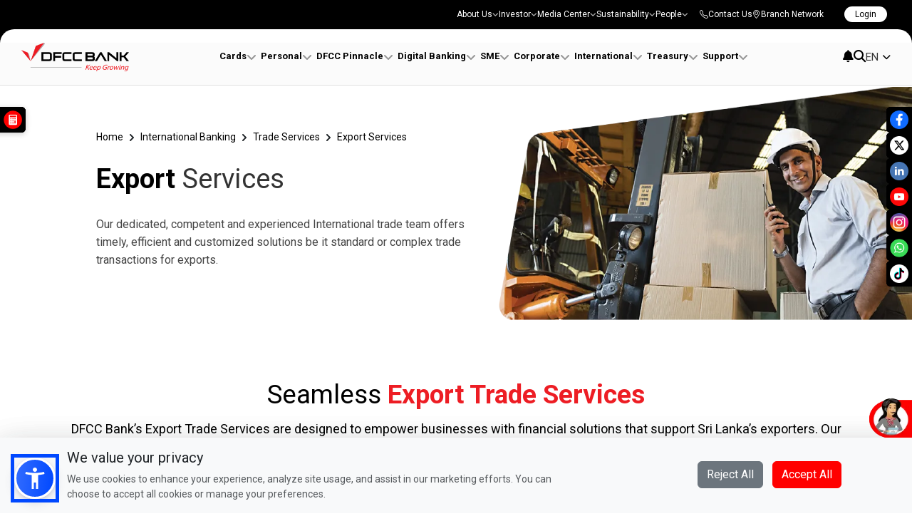

--- FILE ---
content_type: text/html; charset=utf-8
request_url: https://www.dfcc.lk/si/products/export-services
body_size: 50430
content:
<!DOCTYPE html><html lang="en"><head><meta charSet="utf-8"/><meta name="viewport" content="width=device-width, initial-scale=1"/><link rel="preload" as="image" href="https://properties.dfcc.lk/dfccweb/uploads/d88ada65-b371-491a-96df-d293cd557d88/dfcc-bank-logo.gif"/><link rel="preload" as="image" href="https://properties.dfcc.lk/dfccweb/uploads/1fa62551-6153-4acb-8247-5d204e776d26/ExportServices.webp"/><link rel="preload" as="image" href="https://properties.dfcc.lk/dfccweb/uploads/48cbdf21-6bf3-448d-8a0b-b5b67ccb1690/sample_icon.svg"/><link rel="stylesheet" href="/_next/static/css/805eaf6650320c9d.css" data-precedence="next"/><link rel="stylesheet" href="/_next/static/css/aed49b0ea0984475.css" data-precedence="next"/><link rel="stylesheet" href="/_next/static/css/94249889c137a09e.css" data-precedence="next"/><link rel="stylesheet" href="/_next/static/css/85ba2f12bc21e89e.css" data-precedence="next"/><link rel="stylesheet" href="/_next/static/css/3538bde50d9d7d0b.css" data-precedence="next"/><link rel="stylesheet" href="/_next/static/css/2af36e8005323047.css" data-precedence="next"/><link rel="stylesheet" href="/_next/static/css/c587045d082093b5.css" data-precedence="next"/><link rel="stylesheet" href="/_next/static/css/354ea13e76b99933.css" data-precedence="next"/><link rel="stylesheet" href="/_next/static/css/3ef328b84690cc30.css" data-precedence="next"/><link rel="stylesheet" href="/_next/static/css/92345ead368d6ef1.css" data-precedence="next"/><link rel="stylesheet" href="/_next/static/css/46958f8b5c95ed8e.css" data-precedence="next"/><link rel="stylesheet" href="/_next/static/css/30c7911f3c48b8e1.css" data-precedence="next"/><link rel="stylesheet" href="/_next/static/css/b30aa2fa0d802016.css" data-precedence="next"/><link rel="preload" as="script" fetchPriority="low" href="/_next/static/chunks/webpack-e4f0f475de6886db.js"/><script src="/_next/static/chunks/4bd1b696-100b9d70ed4e49c1.js" async=""></script><script src="/_next/static/chunks/1255-642c76f13c20a3ec.js" async=""></script><script src="/_next/static/chunks/main-app-234525b5e3ddebfb.js" async=""></script><script src="/_next/static/chunks/ad2866b8-e13a3cf75ccf0eb8.js" async=""></script><script src="/_next/static/chunks/164f4fb6-9154ce09e3e5710e.js" async=""></script><script src="/_next/static/chunks/66ec4792-c6c4c885feb91904.js" async=""></script><script src="/_next/static/chunks/53c13509-d214e6156461b3ca.js" async=""></script><script src="/_next/static/chunks/8e1d74a4-b78ee084b5749d71.js" async=""></script><script src="/_next/static/chunks/23ab1c44-e47cfee854541c9c.js" async=""></script><script src="/_next/static/chunks/4e6af11a-ea0d8ffd9648fe68.js" async=""></script><script src="/_next/static/chunks/41ade5dc-5286b2a2bca9cd07.js" async=""></script><script src="/_next/static/chunks/5239-a97b19875bb644ca.js" async=""></script><script src="/_next/static/chunks/2249-442a0d66b56564b3.js" async=""></script><script src="/_next/static/chunks/4726-2ad3ca9e0ffaff49.js" async=""></script><script src="/_next/static/chunks/8436-77dfe79f46e9252b.js" async=""></script><script src="/_next/static/chunks/5663-43807db1452e04af.js" async=""></script><script src="/_next/static/chunks/app/%5Bslug%5D/%5Bslug2%5D/%5Bslug3%5D/page-c591a751e87df378.js" async=""></script><script src="/_next/static/chunks/app/not-found-49943c44ebbffcf0.js" async=""></script><script src="/_next/static/chunks/app/global-error-210c76c3c72d1abb.js" async=""></script><link rel="preconnect" href="https://fonts.googleapis.com"/><link rel="preconnect" href="https://fonts.gstatic.com" crossorigin="anonymous"/><link rel="icon" type="image/png" href="/favicon.ico"/><link rel="icon" href="/favicon.ico" type="image/x-icon" sizes="16x16"/><link rel="preconnect" href="https://fonts.googleapis.com"/><link rel="preconnect" href="https://fonts.gstatic.com" crossorigin="anonymous"/><link rel="icon" type="image/png" href="/favicon.ico"/><title>Export Services Sri Lanka | Grow Your Global Business – DFCC Bank PLC</title><meta name="description" content="Expand your exports with DFCC Bank’s trade finance, collection, and advisory services."/><meta property="og:title" content="Export Services Sri Lanka | Grow Your Global Business – DFCC Bank PLC"/><meta property="og:type" content="webpage"/><script>
              (function(w,d,s,l,i){w[l]=w[l]||[];w[l].push({'gtm.start':
              new Date().getTime(),event:'gtm.js'});var f=d.getElementsByTagName(s)[0],
              j=d.createElement(s),dl=l!='dataLayer'?'&l='+l:'';j.async=true;j.src=
              'https://www.googletagmanager.com/gtm.js?id='+i+dl;f.parentNode.insertBefore(j,f);
              })(window,document,'script','dataLayer','GTM-54JGMZDT');
            </script><link href="https://fonts.googleapis.com/css2?family=Roboto:wght@400;700&amp;display=swap" rel="stylesheet"/><script src="/_next/static/chunks/polyfills-42372ed130431b0a.js" noModule=""></script></head><body><div hidden=""><!--$--><!--/$--></div><noscript><iframe src="https://www.googletagmanager.com/ns.html?id=GTM-54JGMZDT" height="0" width="0" title="Google Tag Manager" style="display:none;visibility:hidden"></iframe></noscript><!--$!--><template data-dgst="BAILOUT_TO_CLIENT_SIDE_RENDERING"></template><!--/$--><html lang="en"><head><script>
              (function(w,d,s,l,i){w[l]=w[l]||[];w[l].push({'gtm.start':
              new Date().getTime(),event:'gtm.js'});var f=d.getElementsByTagName(s)[0],
              j=d.createElement(s),dl=l!='dataLayer'?'&l='+l:'';j.async=true;j.src=
              'https://www.googletagmanager.com/gtm.js?id='+i+dl;f.parentNode.insertBefore(j,f);
              })(window,document,'script','dataLayer','GTM-54JGMZDT');
            </script><link href="https://fonts.googleapis.com/css2?family=Roboto:wght@400;700&amp;display=swap" rel="stylesheet"/></head><body><noscript><iframe src="https://www.googletagmanager.com/ns.html?id=GTM-54JGMZDT" height="0" width="0" title="Google Tag Manager" style="display:none;visibility:hidden"></iframe></noscript><!--$!--><template data-dgst="BAILOUT_TO_CLIENT_SIDE_RENDERING"></template><!--/$--><nav class="nav_wrapper"><div><div class="top_bar_nav"><a href="/" class="mobile_logo"><img alt="DFCC Bank Black Logo" loading="lazy" width="200" height="80" decoding="async" data-nimg="1" style="color:transparent" src="https://properties.dfcc.lk/dfccweb/uploads/38bdcb67-8a17-4d6c-b461-9c99588f58cb/DFCC-LogoStack.png"/></a><div class="top_menu_wrapper"><ul><li><div class="lvl1_wrapper"><div class="link_wrapper"><a href="/not-found" style="pointer-events:none;cursor:default">About Us</a><i class="fa-solid fa-angle-down"></i></div></div><div class="sub_content"><ul><li><div class="link_wrapper"><a href="/not-found" class="upperdrplink" style="pointer-events:none;cursor:default">About Us</a><i class="fa-solid fa-angle-down"></i></div><div class="sub_content"><ul><li><div class="link_wrapper no_border"><a href="/about-us/about-us/corporate-information" target="_self">Corporate Information</a></div></li><li><div class="link_wrapper no_border"><a href="/about-us/about-us/brand-story" target="_self">Brand Story</a></div></li><li><div class="link_wrapper no_border"><a href="/about-us/about-us/vision-and-mission" target="_self">Vision &amp; Mission</a></div></li><li><div class="link_wrapper no_border"><a href="/about-us/about-us/milestones" target="_self">Milestones</a></div></li><li><div class="link_wrapper no_border"><a href="/about-us/about-us/history-of-dfcc-bank" target="_self">Our History</a></div></li><li><div class="link_wrapper no_border"><a href="/about-us/about-us/subsidiaries" target="_self">Subsidiaries</a></div></li><li><div class="link_wrapper no_border"><a href="/about-us/about-us/dfcc-consulting" target="_self">DFCC Consultancy</a></div></li></ul></div></li><li><div class="link_wrapper"><a href="/not-found" class="upperdrplink" style="pointer-events:none;cursor:default">Awards &amp; Recognition</a><i class="fa-solid fa-angle-down"></i></div><div class="sub_content"><ul><li><div class="link_wrapper no_border"><a href="/about-us/awards-and-recognition/awards-and-recognition" target="_self">Awards</a></div></li></ul></div></li><li><div class="link_wrapper"><a href="/not-found" class="upperdrplink" style="pointer-events:none;cursor:default">Management</a><i class="fa-solid fa-angle-down"></i></div><div class="sub_content"><ul><li><div class="link_wrapper no_border"><a href="/about-us/management/board-of-directors" target="_self">Board of Directors</a></div></li><li><div class="link_wrapper no_border"><a href="/about-us/management/corporate-management" target="_self">Corporate Management</a></div></li></ul></div></li><li><div class="link_wrapper"><a href="/not-found" class="upperdrplink" style="pointer-events:none;cursor:default">Governance</a><i class="fa-solid fa-angle-down"></i></div><div class="sub_content"><ul><li><div class="link_wrapper no_border"><a href="/about-us/governance/company-policies" target="_self">Our Policies</a></div></li></ul></div></li></ul></div></li><li><div class="lvl1_wrapper"><div class="link_wrapper"><a href="/not-found" style="pointer-events:none;cursor:default">Investor</a><i class="fa-solid fa-angle-down"></i></div></div><div class="sub_content"><ul><li><div class="link_wrapper"><a href="/not-found" class="upperdrplink" style="pointer-events:none;cursor:default">Reports</a><i class="fa-solid fa-angle-down"></i></div><div class="sub_content"><ul><li><div class="link_wrapper no_border"><a href="/investor/reports/annual-reports" target="_self">Annual Reports</a></div></li><li><div class="link_wrapper no_border"><a href="/investor/reports/interim-reports" target="_self">Interim Reports</a></div></li><li><div class="link_wrapper no_border"><a href="https://dfcc2024.annualreports.lk/" target="_blank" rel="noopener noreferrer">Perennial Compendium</a></div></li><li><div class="link_wrapper no_border"><a href="/investor/reports/besel-iii-disclosures" target="_self">Basel III Disclosures</a></div></li><li><div class="link_wrapper no_border"><a href="/investor/reports/investor-relations-and-shareholder-communications-policy" target="_self">Our Policies</a></div></li></ul></div></li><li><div class="link_wrapper"><a href="/not-found" class="upperdrplink" style="pointer-events:none;cursor:default">Debt Instruments</a><i class="fa-solid fa-angle-down"></i></div><div class="sub_content"><ul><li><div class="link_wrapper no_border"><a href="/investor/debt-instruments/dfcc-blue-bond" target="_self">Blue Bond</a></div></li><li><div class="link_wrapper no_border"><a href="/investor/debt-instruments/debenture-issuance" target="_self">Debentures</a></div></li><li><div class="link_wrapper no_border"><a href="/investor/debt-instruments/dfcc-green-bond" target="_self">Green Bond</a></div></li></ul></div></li></ul></div></li><li><div class="lvl1_wrapper"><div class="link_wrapper"><a href="/not-found" style="pointer-events:none;cursor:default">Media Center</a><i class="fa-solid fa-angle-down"></i></div></div><div class="sub_content"><ul><li><div class="link_wrapper"><a href="/not-found" class="upperdrplink" style="pointer-events:none;cursor:default">News &amp; Releases</a><i class="fa-solid fa-angle-down"></i></div><div class="sub_content"><ul><li><div class="link_wrapper no_border"><a href="/media-center/news-and-releases/dfcc-press-releases/2026" target="_self">Press Releases</a></div></li><li><div class="link_wrapper no_border"><a href="/media-center/news-and-releases/financial-press-releases" target="_self">Financial Press Releases</a></div></li></ul></div></li><li><div class="link_wrapper"><a href="/not-found" class="upperdrplink" style="pointer-events:none;cursor:default">Marketing collaterals</a><i class="fa-solid fa-angle-down"></i></div><div class="sub_content"><ul><li><div class="link_wrapper no_border"><a href="/media-center/marketing-collaterals/video-podcast" target="_self">Podcasts &amp; Videos</a></div></li></ul></div></li><li><div class="link_wrapper"><a href="/media-center/informational-blogs/informational-blogs" class="upperdrplink">Informational Blogs</a></div></li></ul></div></li><li><div class="lvl1_wrapper"><div class="link_wrapper"><a href="/not-found" style="pointer-events:none;cursor:default">Sustainability</a><i class="fa-solid fa-angle-down"></i></div></div><div class="sub_content"><ul><li><div class="link_wrapper"><a href="/not-found" class="upperdrplink" style="pointer-events:none;cursor:default">Our Approach</a><i class="fa-solid fa-angle-down"></i></div><div class="sub_content"><ul><li><div class="link_wrapper no_border"><a href="/sustainability/our-approach/dfcc-sustainability-strategy" target="_self">Sustainability Strategy</a></div></li><li><div class="link_wrapper no_border"><a href="/sustainability/our-approach/esg-policies-procedures" target="_self">ESG Policies and Procedures</a></div></li><li><div class="link_wrapper no_border"><a href="/sustainability/our-approach/material-topics" target="_self">Material Topics</a></div></li><li><div class="link_wrapper no_border"><a href="/sustainability/our-approach/stakeholder-engagement" target="_self">Stakeholder Engagement</a></div></li></ul></div></li><li><div class="link_wrapper"><a href="/not-found" class="upperdrplink" style="pointer-events:none;cursor:default">Sustainable Finance</a><i class="fa-solid fa-angle-down"></i></div><div class="sub_content"><ul><li><div class="link_wrapper no_border"><a href="/sustainability/sustainable-finance/green-milestones" target="_self">Green Milestones</a></div></li><li><div class="link_wrapper no_border"><a href="/sustainability/sustainable-finance/sustainable-products" target="_self">Sustainable Products</a></div></li></ul></div></li><li><div class="link_wrapper"><a href="/sustainability/csr-initiatives/csr-initiatives" class="upperdrplink">CSR Initiatives</a></div></li><li><div class="link_wrapper"><a href="/not-found" class="upperdrplink" style="pointer-events:none;cursor:default">Green Climate Fund</a><i class="fa-solid fa-angle-down"></i></div><div class="sub_content"><ul><li><div class="link_wrapper no_border"><a href="/sustainability/green-climate-fund/green-climate-overview" target="_self">Overview</a></div></li><li><div class="link_wrapper no_border"><a href="/sustainability/green-climate-fund/green-climate-projects" target="_self">Projects</a></div></li><li><div class="link_wrapper no_border"><a href="/sustainability/green-climate-fund/grievance-redress" target="_self">Grievance Redress</a></div></li></ul></div></li><li><div class="link_wrapper"><a href="/not-found" class="upperdrplink" style="pointer-events:none;cursor:default">ESG Metrics</a><i class="fa-solid fa-angle-down"></i></div><div class="sub_content"><ul><li><div class="link_wrapper no_border"><a href="/sustainability/esg-metrics/sustainability-reporting" target="_self">Sustainability Reporting</a></div></li><li><div class="link_wrapper no_border"><a href="/sustainability/esg-metrics/bond-reporting" target="_self">Bond Reporting</a></div></li></ul></div></li></ul></div></li><li><div class="lvl1_wrapper"><div class="link_wrapper"><a href="/not-found" style="pointer-events:none;cursor:default">People</a><i class="fa-solid fa-angle-down"></i></div></div><div class="sub_content"><ul><li><div class="link_wrapper"><a href="/people/life-at-dfcc/life-at-dfcc" class="upperdrplink">Life at DFCC</a></div></li><li><div class="link_wrapper"><a href="/people/career-opportunities/career-opportunities-at-dfcc" class="upperdrplink">Career opportunities</a></div></li><li><div class="link_wrapper"><a href="/people/growing-with-the-bank/human-capital" class="upperdrplink">Growing with the Bank</a></div></li></ul></div></li><li class="ms-3"><div class="lvl1_wrapper"><div class="mobile_icon"><img src="https://properties.dfcc.lk/dfccweb/uploads/48cbdf21-6bf3-448d-8a0b-b5b67ccb1690/sample_icon.svg" alt=""/></div><div class="link_wrapper white_icon"><i class="bi bi-telephone"></i><a>contactUs</a></div></div><div class="sub_content"><ul><li><div class="link_wrapper"><a href="customerSupportLink">customerSupport</a></div></li><li><div class="link_wrapper"><a href="customer_feedbackLink">complaintsCompliments</a></div></li><li><div class="link_wrapper"><a href="international_representative_link">internationalRepresentatives</a></div></li></ul></div></li><li><div class="lvl1_wrapper"><div class="mobile_icon"><img src="https://properties.dfcc.lk/dfccweb/uploads/48cbdf21-6bf3-448d-8a0b-b5b67ccb1690/sample_icon.svg" alt=""/></div><div class="link_wrapper white_icon"><i class="bi bi-geo-alt"></i><a href="branchLink">branchNetwork</a></div></div></li></ul></div><div class="login_wrapper ms-4"><div class="loginDropdownWrapper ms-4 ms-md-0"><button class="navLogin">login</button><div class="loginDropdownMenu"><div class="loginDropdownSection"><div class="dropdownTitle">personalBanking</div><ul class="dropdownList"><li><a href="https://online.dfcc.lk/DFCCRetail/servletcontroller" class="dropdownLink">personalOnlineBanking</a></li><li class="dropdownWithSub"><details class="downloadDetails"><summary class="dropdownLink">downloadDFCCOne<i class="bi bi-chevron-down ms-2"></i></summary><ul class="subDropdownMenu list-none"><li><a href="https://play.google.com/store/apps/details?id=com.dfcc.digitalapp" target="_blank" rel="noopener noreferrer" class="subDropdownLink flex items-center gap-2"><img alt="Google Play" loading="lazy" width="120" height="40" decoding="async" data-nimg="1" class="w-5 h-5" style="color:transparent" src="https://properties.dfcc.lk/dfccweb/uploads/1da2da86-81b3-4d42-af93-364c58ea0a93/GooglePlay.webp"/></a></li><li><a href="https://apps.apple.com/lk/app/dfcc-one/id6553980743" target="_blank" rel="noopener noreferrer" class="subDropdownLink flex items-center gap-2"><img alt="App Store" loading="lazy" width="120" height="40" decoding="async" data-nimg="1" class="w-5 h-5" style="color:transparent" src="https://properties.dfcc.lk/dfccweb/uploads/1da2da86-81b3-4d42-af93-364c58ea0a93/apple-store-badge.webp"/></a></li><li><a href="https://appgallery.huawei.com/app/C112395259" target="_blank" rel="noopener noreferrer" class="subDropdownLink flex items-center gap-2"><img alt="AppGallery" loading="lazy" width="120" height="40" decoding="async" data-nimg="1" class="w-5 h-5" style="color:transparent" src="https://properties.dfcc.lk/dfccweb/uploads/1da2da86-81b3-4d42-af93-364c58ea0a93/HuaweiAppGallery.webp"/></a></li></ul></details></li></ul></div><div class="loginDropdownSection"><div class="dropdownTitle">corporateBanking</div><ul class="dropdownList"><li><a href="https://iconnect.dfcc.lk/iCashProGUI/?_gl=1*8zfp7u*_gcl_aw*R0NMLjE3NDI2MjQ1NjUuQ2p3S0NBanduUFMtQmhCeEVpd0Faak1GMGlCT3VoLWxzdjFPMGhISnR1dmttdE5uVzZteGhRdHhveHM1SUpmTnZUYmE5blY0bFpOS21Sb0NoV0FRQXZEX0J3RQ..*_ga*MzU5NTEzMjM0LjE3MzE5MDU2MDY.*_ga_NKW2NZ9CFC*MTc0NDg1MjY1OC43OS4xLjE3NDQ4NTI3NDcuNTEuMC4w#!/login" class="dropdownLink">dfccIConnect</a></li><li class="dropdownWithSub"><details class="downloadDetails"><summary class="dropdownLink">downloadDFCCIConnectApp<i class="bi bi-chevron-down ms-2"></i></summary><ul class="subDropdownMenu list-none"><li><a href="https://play.google.com/store/apps/details?id=iconnect.dfcc" target="_blank" rel="noopener noreferrer" class="subDropdownLink flex items-center gap-2"><img alt="Google Play" loading="lazy" width="120" height="40" decoding="async" data-nimg="1" class="w-5 h-5" style="color:transparent" src="https://properties.dfcc.lk/dfccweb/uploads/1da2da86-81b3-4d42-af93-364c58ea0a93/GooglePlay.webp"/></a></li><li><a href="https://apps.apple.com/lk/app/dfcc-iconnect/id1445998985" target="_blank" rel="noopener noreferrer" class="subDropdownLink flex items-center gap-2"><img alt="App Store" loading="lazy" width="120" height="40" decoding="async" data-nimg="1" class="w-5 h-5" style="color:transparent" src="https://properties.dfcc.lk/dfccweb/uploads/1da2da86-81b3-4d42-af93-364c58ea0a93/apple-store-badge.webp"/></a></li></ul></details></li></ul></div></div></div></div><div class="main_menu_toggle"><i class="fa-solid fa-bars"></i></div></div></div><!--$!--><template data-dgst="BAILOUT_TO_CLIENT_SIDE_RENDERING"></template><div style="position:fixed;top:0;left:0;width:100vw;height:100vh;background:#fafafa;z-index:9999;display:flex;justify-content:center;align-items:center"><img alt="Loading..." width="120" height="40" decoding="async" data-nimg="1" style="color:transparent" src="https://properties.dfcc.lk/dfccweb/uploads/d88ada65-b371-491a-96df-d293cd557d88/dfcc-bank-logo.gif"/></div><!--/$--><div class="invisible-overlay"></div></nav><div id="smooth-wrapper"><div id="smooth-content"><div class="landing-page-content"><!--$?--><template id="B:0"></template><div class="block-loading">Loading block...</div><!--/$--><!--$?--><template id="B:1"></template><div class="block-loading">Loading block...</div><!--/$--><!--$?--><template id="B:2"></template><div class="block-loading">Loading block...</div><!--/$--><!--$?--><template id="B:3"></template><div class="block-loading">Loading block...</div><!--/$--></div><footer><div class="footer-container"><div class="mainFooter pt-5 pb-2"><div class="row gx-4 row-cols-5 footer-row-wrapper"><div class="col-12 col-md d-flex flex-column justify-content-between"><div class="footerAdress"><p>address_line_1</p><p>address_line_2<!-- --> <span style="white-space:nowrap"> <!-- -->address_line_3<!-- --> </span></p><br/><p>address_line_tp</p><p>address_line_fax</p><p>address_line_swift_code</p></div></div><div class="col footerLinks"><a href="/rates-and-tariff" target="_self">Rates and Tariffs</a><a href="/application-downloads" target="_self">Application Forms</a><a href="/key-fact-documents" target="_self">Key Fact Documents</a><a href="/dfcc-consulting" target="_self">DFCC Consulting</a></div><div class="col footerLinks"><a href="https://dfccwebstoacc.blob.core.windows.net/dfccweb/uploads/bdbcf733-1942-42dd-bfe5-9a497ec7a45b/CustomerCharter.pdf" target="_blank" rel="noopener noreferrer">Customer Charter</a><a href="/important-credit-card-documents" target="_self">Important Credit Card Documents</a><a href="/properties-for-sale" target="_self">Properties for Sale</a><a href="/agency-banking" target="_self">Agency Banking</a></div><div class="col footerLinks"><a href="https://dfccwebstoacc.blob.core.windows.net/dfccweb/uploads/f33a5238-4760-4087-9b96-e7b99d454677/Notice-to-USpersons.pdf" target="_blank" rel="noopener noreferrer">Notice to US Citizens</a><a href="/contact-us" target="_self">Contact Us</a><a href="/tax-payments-via-ceft" target="_self">Tax Payment via CEFT</a><a href="/notice-to-cardholders" target="_self">Notice to Cardholder</a></div><div class="col footerLinks"><a href="/fx-global-code" target="_self">FX-Global Codes</a></div></div><div class="footerRow flex-wrap"><div class="footerSocial"><div class="footerlogos"><a href="https://www.facebook.com/dfccbankplc" aria-label="Visit DFCC Bank on Facebook"><i class="bi bi-facebook"></i></a><a href="https://www.instagram.com/dfccbank.lk/?utm_source=ig_profile_share&amp;igshid=70r6at1l476" aria-label="Visit DFCC Bank on Instagram"><i class="bi bi-instagram"></i></a><a href="https://www.youtube.com/channel/UCarLZ8E9DG0d6n46avsQK0Q" aria-label="Visit DFCC Bank on YouTube"><i class="bi bi-youtube"></i></a><a href="https://www.tiktok.com/@dfcc_bank" style="padding:5px" aria-label="Visit DFCC Bank on TikTok"><i class="fab fa-tiktok"></i></a><a href="https://www.linkedin.com/company/dfcc-bank/" aria-label="Visit DFCC Bank on LinkedIn"><i class="bi bi-linkedin"></i></a><a href="https://x.com/i/flow/login?redirect_after_login=%2Fdfcclk" aria-label="Visit DFCC Bank on X (formerly Twitter)"><i class="bi bi-twitter-x"></i></a><a href="mailto:info@dfccbank.com" aria-label="Email DFCC Bank"><i class="bi bi-envelope-fill"></i></a></div><div class="footerCopyright"><div class="policy"><a href="careerLink">careers</a><a href="privacypolicyLink">privacyPolicy</a><a href="companyPolicyLink">companyPolicies</a><a href="sitemapLink">sitemap</a><a href="c_and_g_link">complaints</a><a href="t_and_c_link">terms</a></div></div><p>footerNote</p></div><div class="apps"><div class="dfcc-one-footer"><p>Download DFCC ONE</p></div><a href="https://play.google.com/store/apps/details?id=com.dfcc.digitalapp" target="_blank" rel="noopener noreferrer"><img alt="Google Play" loading="lazy" width="100" height="54" decoding="async" data-nimg="1" style="color:transparent" src="https://properties.dfcc.lk/dfccweb/uploads/ccbe2277-54f8-4c43-8457-7d4fa651c448/google-play-badge.svg"/></a><a href="https://apps.apple.com/us/app/dfcc-one/id6553980743" target="_blank" rel="noopener noreferrer"><img alt="Apple Store" loading="lazy" width="100" height="54" decoding="async" data-nimg="1" style="color:transparent" src="https://properties.dfcc.lk/dfccweb/uploads/ccbe2277-54f8-4c43-8457-7d4fa651c448/apple-store-badge.svg"/></a><a href="https://appgallery.huawei.com/app/C112395259" target="_blank" rel="noopener noreferrer"><img alt="App Galary" loading="lazy" width="100" height="54" decoding="async" data-nimg="1" style="color:transparent" src="https://properties.dfcc.lk/dfccweb/uploads/ccbe2277-54f8-4c43-8457-7d4fa651c448/HuaweiAppGallery.webp"/></a></div></div></div><div class="awardsSection"><div class="awards"><img alt="Award 7" loading="lazy" width="200" height="100" decoding="async" data-nimg="1" style="color:transparent" src="https://properties.dfcc.lk/dfccweb/uploads/b77f320d-2c29-46ed-b471-8880748b9770/award7.webp"/></div><div class="footer-bottom"><p class="pb-0" style="font-size:13px">2026 © DFCC Bank PLC. All Rights Reserved. Solution By <span class="affno-link"><a href="https://affno.com/" target="_blank" rel="noopener noreferrer">Affno.</a></span></p></div></div></div></footer></div></div><!--$--><!--$!--><template data-dgst="BAILOUT_TO_CLIENT_SIDE_RENDERING"></template><!--/$--><!--$!--><template data-dgst="BAILOUT_TO_CLIENT_SIDE_RENDERING"></template><!--/$--><!--$!--><template data-dgst="BAILOUT_TO_CLIENT_SIDE_RENDERING"></template><!--/$--><!--$!--><template data-dgst="BAILOUT_TO_CLIENT_SIDE_RENDERING"></template><!--/$--><!--/$--><!--$--><!--/$--><!--$--><!--$!--><template data-dgst="BAILOUT_TO_CLIENT_SIDE_RENDERING"></template><!--/$--><!--$!--><template data-dgst="BAILOUT_TO_CLIENT_SIDE_RENDERING"></template><!--/$--><!--$!--><template data-dgst="BAILOUT_TO_CLIENT_SIDE_RENDERING"></template><!--/$--><!--$!--><template data-dgst="BAILOUT_TO_CLIENT_SIDE_RENDERING"></template><!--/$--><!--/$--><script>requestAnimationFrame(function(){$RT=performance.now()});</script><script src="/_next/static/chunks/webpack-e4f0f475de6886db.js" id="_R_" async=""></script><div hidden id="S:0"><div class="pageMainBlock-container"><div class="pageMainBlock-content-block"><div class="pageMainBlock-content-inner"><div class="pageMainBlock-breadcrumbs"><span class="pageMainBlock-breadcrumb-item"><a href="/">Home</a><svg stroke="currentColor" fill="currentColor" stroke-width="0" viewBox="0 0 320 512" class="pageMainBlock-chevron-right" height="1em" width="1em" xmlns="http://www.w3.org/2000/svg"><path d="M285.476 272.971L91.132 467.314c-9.373 9.373-24.569 9.373-33.941 0l-22.667-22.667c-9.357-9.357-9.375-24.522-.04-33.901L188.505 256 34.484 101.255c-9.335-9.379-9.317-24.544.04-33.901l22.667-22.667c9.373-9.373 24.569-9.373 33.941 0L285.475 239.03c9.373 9.372 9.373 24.568.001 33.941z"></path></svg></span><span class="pageMainBlock-breadcrumb-item"><a href="international-banking">International Banking</a><svg stroke="currentColor" fill="currentColor" stroke-width="0" viewBox="0 0 320 512" class="pageMainBlock-chevron-right" height="1em" width="1em" xmlns="http://www.w3.org/2000/svg"><path d="M285.476 272.971L91.132 467.314c-9.373 9.373-24.569 9.373-33.941 0l-22.667-22.667c-9.357-9.357-9.375-24.522-.04-33.901L188.505 256 34.484 101.255c-9.335-9.379-9.317-24.544.04-33.901l22.667-22.667c9.373-9.373 24.569-9.373 33.941 0L285.475 239.03c9.373 9.372 9.373 24.568.001 33.941z"></path></svg></span><span class="pageMainBlock-breadcrumb-item"><a href="trade-services-2">Trade Services</a><svg stroke="currentColor" fill="currentColor" stroke-width="0" viewBox="0 0 320 512" class="pageMainBlock-chevron-right" height="1em" width="1em" xmlns="http://www.w3.org/2000/svg"><path d="M285.476 272.971L91.132 467.314c-9.373 9.373-24.569 9.373-33.941 0l-22.667-22.667c-9.357-9.357-9.375-24.522-.04-33.901L188.505 256 34.484 101.255c-9.335-9.379-9.317-24.544.04-33.901l22.667-22.667c9.373-9.373 24.569-9.373 33.941 0L285.475 239.03c9.373 9.372 9.373 24.568.001 33.941z"></path></svg></span><span class="pageMainBlock-breadcrumb-item"><a href="export-services">Export Services</a></span></div><div class="pageMainBlock-title-block"><div><div><h1 class="pageMainBlock-main-title-1 pageMainBlock-main-title-1--bold">Export</h1><span class="pageMainBlock-main-title-2 pageMainBlock-main-title-2--normal">Services</span></div></div></div><div class="pageMainBlock-description"><p>Our dedicated, competent and experienced International trade team offers timely, efficient and customized solutions be it standard or complex trade transactions for exports.</p></div></div></div><div class="pageMainBlock-image-block"><figure role="none"><img src="https://properties.dfcc.lk/dfccweb/uploads/1fa62551-6153-4acb-8247-5d204e776d26/ExportServices.webp" alt="Export Services"/></figure></div></div><div class="container"><div class="pageMainBlock-second-description-container"><div><p><h1 class="creditTopic"><br><strong>Seamless </strong><span><strong>Export Trade Services</strong></span><br></h1></p></div></div></div></div><script>$RB=[];$RV=function(a){$RT=performance.now();for(var b=0;b<a.length;b+=2){var c=a[b],e=a[b+1];null!==e.parentNode&&e.parentNode.removeChild(e);var f=c.parentNode;if(f){var g=c.previousSibling,h=0;do{if(c&&8===c.nodeType){var d=c.data;if("/$"===d||"/&"===d)if(0===h)break;else h--;else"$"!==d&&"$?"!==d&&"$~"!==d&&"$!"!==d&&"&"!==d||h++}d=c.nextSibling;f.removeChild(c);c=d}while(c);for(;e.firstChild;)f.insertBefore(e.firstChild,c);g.data="$";g._reactRetry&&requestAnimationFrame(g._reactRetry)}}a.length=0};
$RC=function(a,b){if(b=document.getElementById(b))(a=document.getElementById(a))?(a.previousSibling.data="$~",$RB.push(a,b),2===$RB.length&&("number"!==typeof $RT?requestAnimationFrame($RV.bind(null,$RB)):(a=performance.now(),setTimeout($RV.bind(null,$RB),2300>a&&2E3<a?2300-a:$RT+300-a)))):b.parentNode.removeChild(b)};$RC("B:0","S:0")</script><div hidden id="S:1"><section><div class="container px-0"><div class="row"><div class="col-lg-12"><div><div class="content-wrapper"><div><div class="cardInfoHeaderContainer"><p class="cardInfoRightMainText"><p>DFCC Bank’s Export Trade Services are designed to empower businesses with financial solutions that support Sri Lanka’s exporters. Our expertise in trade finance ensures that exporters receive secure, fast, and flexible financial support to facilitate seamless international trade transactions</p></p></div><div class="content-section"><div class="content-container"><div class=" content-profile-item image-left"><div class=" content-profile-image-container"><figure role="none" class="mb-0"><img alt="Profile Image" loading="lazy" width="407" height="300" decoding="async" data-nimg="1" style="color:transparent;width:100%;height:auto;object-fit:cover;display:block;max-width:407px;border-radius:8px" src="https://properties.dfcc.lk/dfccweb/uploads/3fb49b1b-1236-40e3-ae12-d40e3ca9f47d/ExportServices-Contentimage.webp"/></figure></div><div class=" content-profile-content-container"><div class="d-none"><h1 class="profile-name"></h1><span class="profile-name" style="color:#FF0000"></span><h3 class="profile-title"></h3></div><div class="content-terms-section"><div class="content-terms-section"><button class="accordion-toggle " aria-expanded="false"><h5 class="content-terms-heading">DFCC Key Export Trade Services &amp; Benefits</h5><i class="fa fa-angle-down red-icon-new"></i></button><div class="accordion-content " style="margin-left:21px;background-color:#e9e8ee;position:relative;z-index:100;border-bottom-left-radius:15px;border-bottom-right-radius:15px;max-height:0px;overflow-y:hidden;transition:max-height 0.35s ease-in-out"><div class="accordion-inner"><ul style="color: red;"><li><p><strong>Letters of Credit (LCs) & Confirmations</strong> – Secure payment guarantees from international buyers.</p></li><li><p><strong>Export Bill Collections</strong> – Hassle-free document handling for DP/DA transactions.</p></li><li><p><strong>Bill Negotiation & Discounting</strong> – Improving exporter cash flow.</p></li><li><p><strong>Pre-shipment Financing</strong> – Short-term working capital for production and raw material purchases.</p></li><li><p><strong>Transferable Letters of Credit</strong> – Enabling supplier payments for intermediary traders.</p></li><li><p><strong>Competitive Exchange Rates & Transparent Pricing</strong> – Maximising profitability for exporters.</p></li><li><p><strong>Dedicated Trade Finance Support</strong> – Personalised banking assistance and advisory for exporters.</p></li></ul></div></div></div><div class="content-terms-section"><button class="accordion-toggle " aria-expanded="false"><h5 class="content-terms-heading">How to Apply</h5><i class="fa fa-angle-down red-icon-new"></i></button><div class="accordion-content " style="margin-left:21px;background-color:#e9e8ee;position:relative;z-index:100;border-bottom-left-radius:15px;border-bottom-right-radius:15px;max-height:0px;overflow-y:hidden;transition:max-height 0.35s ease-in-out"><div class="accordion-inner"><ol><li><p><strong>Identify the trade service you require</strong></p></li><li><p><strong>Gather required documents</strong> – Business registration, financial statements, and trade details and documents.</p></li><li><p><strong>To apply</strong>, visit your nearest DFCC branch or contact us 24/7 on <strong>011-2350000</strong>. </p></li><li><p><strong>Existing business customers </strong>– simply speak with your relationship manager</p></li></ol></div></div></div><div class="content-terms-section"><button class="accordion-toggle " aria-expanded="false"><h5 class="content-terms-heading">Related Products</h5><i class="fa fa-angle-down red-icon-new"></i></button><div class="accordion-content " style="margin-left:21px;background-color:#e9e8ee;position:relative;z-index:100;border-bottom-left-radius:15px;border-bottom-right-radius:15px;max-height:0px;overflow-y:hidden;transition:max-height 0.35s ease-in-out"><div class="accordion-inner"><ul><li><p><a target="_blank" rel="noopener noreferrer nofollow" class="" href="trade-services">Trade Services</a></p></li><li><p><a target="_blank" rel="noopener noreferrer nofollow" class="" href="import-services">Import Services</a></p></li><li><p><a target="_blank" rel="noopener noreferrer nofollow" class="" href="international-remittances">International Remittances</a></p></li></ul></div></div></div><div class="content-terms-section"><button class="accordion-toggle " aria-expanded="false"><h5 class="content-terms-heading">Downloads</h5><i class="fa fa-angle-down red-icon-new"></i></button><div class="accordion-content " style="margin-left:21px;background-color:#e9e8ee;position:relative;z-index:100;border-bottom-left-radius:15px;border-bottom-right-radius:15px;max-height:0px;overflow-y:hidden;transition:max-height 0.35s ease-in-out"><div class="accordion-inner"><ul><li><p><a target="_blank" rel="noopener noreferrer nofollow" class="" href="currency-rates">Exchange<strong> </strong>Rates</a></p></li><li><p><a target="_blank" rel="noopener noreferrer nofollow" class="" href="foreign-exchange-calculator">Foreign Exchange Calculator</a></p></li></ul></div></div></div></div><div class="profile-cta-btn"><a href="#giq-fm-dfcc" class="cta-button">Inquire Now<i class="bi bi-arrow-right" aria-hidden="true" style="margin-left:32px"></i></a></div></div></div></div></div></div></div></div></div></div></div></section></div><script>$RC("B:1","S:1")</script><div hidden id="S:2"><div class="contact-mid-inquiry" id="giq-fm-dfcc"><h3><strong style="color:#FF0000">Interested to Know more</strong><br/> <span>Submit your inquiry now</span></h3><p class="pt-3">One of our team members will reply within one business day. If inquiry is made during<br/> non-banking hours, our team member will get in touch on the next working day.</p></div><form noValidate="" class="py-3 px-4 px-md-4"><div class="form-container container border shadow-sm"><h6 class="text-muted">Your privacy is important to us. Please do not include account numbers or other confidential information.</h6><br/><div class="row row-cols-1 row-cols-md-2"><div class="col mb-3"><label for="product_name" class="form-label">Product Name<span class="text-danger">*</span></label><input id="product_name" class="form-control" type="text" readOnly="" name="product_name" value="Export Services"/></div><div class="col mb-3"><label for="branch" class="form-label">Branch<span class="text-danger">*</span></label><select id="branch" class="form-select" style="height:40px"><option value="" disabled="" selected="">Select a branch</option><option disabled="">Loading branches...</option></select></div></div><div class="row row-cols-1 row-cols-md-2"><div class="col mb-3"><label for="title" class="form-label">Title<span class="text-danger">*</span></label><select id="title" name="title" class="form-select" style="height:36px" aria-required="true"><option value="" disabled="" selected="">Select a title</option><option>Mr</option><option>Mrs</option><option>Ms</option></select></div><div class="col mb-3"><label for="name" class="form-label">Name<span class="text-danger">*</span></label><input id="name" type="text" class="form-control" placeholder="Type your name" name="name" value=""/></div></div><div class="row row-cols-1 row-cols-md-2"><div class="col mb-3"><label for="email" class="form-label">Email<span class="text-danger">*</span></label><input id="email" type="email" class="form-control" placeholder="name@email.com" name="email" value=""/></div><div class="col mb-3"><label for="contact" class="form-label">Contact<span class="text-danger">*</span></label><input id="contact" type="tel" class="form-control" placeholder="07xxxxxxxx" name="contact" value=""/></div></div><div class="row row-cols-1"><div class="mb-3"><label for="message" class="form-label">Message<span class="text-danger">*</span></label><textarea id="message" name="message" class="form-control" placeholder="Type your message here..." rows="4" maxLength="1250" style="height:200px"></textarea></div></div><div class="row"><div class="col-md-12 mb-3"><label for="g-recaptcha-response" class="visually-hidden">Please verify you are not a robot</label><div></div></div></div><div class="text-button d-flex gap-2 justify-content-center justify-content-md-start mt-3"><button type="reset" class="btn back-white">Reset</button><button type="submit" class="btn next-red">Submit</button></div></div></form></div><script>$RC("B:2","S:2")</script><div hidden id="S:3"><div class="container px-0"><div class="row"><div class="col-md-12"><div class="pages-under-section-container"><div class="pages-under-section-card"><div class="pages-under-section-icon-container"><figure role="none" class="mb-0"><img alt="Group 291" loading="lazy" width="0" height="50" decoding="async" data-nimg="1" style="color:transparent;width:auto;height:50px;object-fit:cover" src="https://properties.dfcc.lk/dfccweb/uploads/e9347a3a-5a9d-4bfb-95d3-36ecf73065a9/group-291.png"/></figure></div><h3 class="pages-under-section-title">Check Our Credit Cards Promotions</h3><br/><a href="credit-card-promotions" class="pages-under-section-button">Click to View</a></div><div class="pages-under-section-card"><div class="pages-under-section-icon-container"><figure role="none" class="mb-0"><img alt="Group 291 (1)" loading="lazy" width="0" height="50" decoding="async" data-nimg="1" style="color:transparent;width:auto;height:50px;object-fit:cover" src="https://properties.dfcc.lk/dfccweb/uploads/fc158582-c0f9-4b07-8e82-6200b100c078/group-291-1.png"/></figure></div><h3 class="pages-under-section-title">Compare Our Credit Cards</h3><br/><a href="compare-credit-card" class="pages-under-section-button">Click to View</a></div><div class="pages-under-section-card"><div class="pages-under-section-icon-container"><figure role="none" class="mb-0"><img alt="Group 292" loading="lazy" width="0" height="50" decoding="async" data-nimg="1" style="color:transparent;width:auto;height:50px;object-fit:cover" src="https://properties.dfcc.lk/dfccweb/uploads/a011c4a2-a207-4658-be3a-04945b15d390/group-292.png"/></figure></div><h3 class="pages-under-section-title">Give Us a call on</h3><p class="pages-under-section-paragraph-one">011-2350000</p><p class="pages-under-section-paragraph-two">we are on 24/7 service</p><br/></div></div></div></div></div></div><script>$RC("B:3","S:3")</script></body></html><script>(self.__next_f=self.__next_f||[]).push([0])</script><script>self.__next_f.push([1,"1:\"$Sreact.fragment\"\n2:I[17989,[],\"ClientSegmentRoot\"]\n"])</script><script>self.__next_f.push([1,"3:I[6355,[\"4316\",\"static/chunks/ad2866b8-e13a3cf75ccf0eb8.js\",\"3930\",\"static/chunks/164f4fb6-9154ce09e3e5710e.js\",\"4777\",\"static/chunks/66ec4792-c6c4c885feb91904.js\",\"6446\",\"static/chunks/53c13509-d214e6156461b3ca.js\",\"6711\",\"static/chunks/8e1d74a4-b78ee084b5749d71.js\",\"9979\",\"static/chunks/23ab1c44-e47cfee854541c9c.js\",\"6084\",\"static/chunks/4e6af11a-ea0d8ffd9648fe68.js\",\"8320\",\"static/chunks/41ade5dc-5286b2a2bca9cd07.js\",\"5239\",\"static/chunks/5239-a97b19875bb644ca.js\",\"2249\",\"static/chunks/2249-442a0d66b56564b3.js\",\"4726\",\"static/chunks/4726-2ad3ca9e0ffaff49.js\",\"8436\",\"static/chunks/8436-77dfe79f46e9252b.js\",\"5663\",\"static/chunks/5663-43807db1452e04af.js\",\"5219\",\"static/chunks/app/%5Bslug%5D/%5Bslug2%5D/%5Bslug3%5D/page-c591a751e87df378.js\"],\"default\"]\n"])</script><script>self.__next_f.push([1,"4:I[9766,[],\"\"]\n5:I[98924,[],\"\"]\n6:I[54279,[\"4345\",\"static/chunks/app/not-found-49943c44ebbffcf0.js\"],\"default\"]\n9:I[24431,[],\"OutletBoundary\"]\nb:I[15278,[],\"AsyncMetadataOutlet\"]\nd:I[24431,[],\"ViewportBoundary\"]\nf:I[24431,[],\"MetadataBoundary\"]\n10:\"$Sreact.suspense\"\n12:I[90441,[\"4219\",\"static/chunks/app/global-error-210c76c3c72d1abb.js\"],\"default\"]\n:HL[\"/_next/static/css/805eaf6650320c9d.css\",\"style\"]\n:HL[\"/_next/static/css/aed49b0ea0984475.css\",\"style\"]\n:HL[\"/_next/static/css/94249889c137a09e.css\",\"style\"]\n:HL[\"/_next/static/css/85ba2f12bc21e89e.css\",\"style\"]\n:HL[\"/_next/static/css/3538bde50d9d7d0b.css\",\"style\"]\n:HL[\"/_next/static/css/2af36e8005323047.css\",\"style\"]\n:HL[\"/_next/static/css/c587045d082093b5.css\",\"style\"]\n:HL[\"/_next/static/css/354ea13e76b99933.css\",\"style\"]\n:HL[\"/_next/static/css/3ef328b84690cc30.css\",\"style\"]\n:HL[\"/_next/static/css/92345ead368d6ef1.css\",\"style\"]\n:HL[\"/_next/static/css/46958f8b5c95ed8e.css\",\"style\"]\n:HL[\"/_next/static/css/30c7911f3c48b8e1.css\",\"style\"]\n:HL[\"/_next/static/css/b30aa2fa0d802016.css\",\"style\"]\n"])</script><script>self.__next_f.push([1,"0:{\"P\":null,\"b\":\"shxPoAQTIceURR0hYWdy6\",\"p\":\"\",\"c\":[\"\",\"si\",\"products\",\"export-services\"],\"i\":false,\"f\":[[[\"\",{\"children\":[[\"slug\",\"si\",\"d\"],{\"children\":[[\"slug2\",\"products\",\"d\"],{\"children\":[[\"slug3\",\"export-services\",\"d\"],{\"children\":[\"__PAGE__\",{}]}]}]}]},\"$undefined\",\"$undefined\",true],[\"\",[\"$\",\"$1\",\"c\",{\"children\":[[[\"$\",\"link\",\"0\",{\"rel\":\"stylesheet\",\"href\":\"/_next/static/css/805eaf6650320c9d.css\",\"precedence\":\"next\",\"crossOrigin\":\"$undefined\",\"nonce\":\"$undefined\"}],[\"$\",\"link\",\"1\",{\"rel\":\"stylesheet\",\"href\":\"/_next/static/css/aed49b0ea0984475.css\",\"precedence\":\"next\",\"crossOrigin\":\"$undefined\",\"nonce\":\"$undefined\"}],[\"$\",\"link\",\"2\",{\"rel\":\"stylesheet\",\"href\":\"/_next/static/css/94249889c137a09e.css\",\"precedence\":\"next\",\"crossOrigin\":\"$undefined\",\"nonce\":\"$undefined\"}],[\"$\",\"link\",\"3\",{\"rel\":\"stylesheet\",\"href\":\"/_next/static/css/85ba2f12bc21e89e.css\",\"precedence\":\"next\",\"crossOrigin\":\"$undefined\",\"nonce\":\"$undefined\"}],[\"$\",\"link\",\"4\",{\"rel\":\"stylesheet\",\"href\":\"/_next/static/css/3538bde50d9d7d0b.css\",\"precedence\":\"next\",\"crossOrigin\":\"$undefined\",\"nonce\":\"$undefined\"}]],[\"$\",\"$L2\",null,{\"Component\":\"$3\",\"slots\":{\"children\":[\"$\",\"$L4\",null,{\"parallelRouterKey\":\"children\",\"error\":\"$undefined\",\"errorStyles\":\"$undefined\",\"errorScripts\":\"$undefined\",\"template\":[\"$\",\"$L5\",null,{}],\"templateStyles\":\"$undefined\",\"templateScripts\":\"$undefined\",\"notFound\":[[\"$\",\"$L6\",null,{}],[]],\"forbidden\":\"$undefined\",\"unauthorized\":\"$undefined\"}]},\"params\":{},\"promise\":\"$@7\"}]]}],{\"children\":[[\"slug\",\"si\",\"d\"],[\"$\",\"$1\",\"c\",{\"children\":[null,[\"$\",\"$L4\",null,{\"parallelRouterKey\":\"children\",\"error\":\"$undefined\",\"errorStyles\":\"$undefined\",\"errorScripts\":\"$undefined\",\"template\":[\"$\",\"$L5\",null,{}],\"templateStyles\":\"$undefined\",\"templateScripts\":\"$undefined\",\"notFound\":\"$undefined\",\"forbidden\":\"$undefined\",\"unauthorized\":\"$undefined\"}]]}],{\"children\":[[\"slug2\",\"products\",\"d\"],[\"$\",\"$1\",\"c\",{\"children\":[null,[\"$\",\"$L4\",null,{\"parallelRouterKey\":\"children\",\"error\":\"$undefined\",\"errorStyles\":\"$undefined\",\"errorScripts\":\"$undefined\",\"template\":[\"$\",\"$L5\",null,{}],\"templateStyles\":\"$undefined\",\"templateScripts\":\"$undefined\",\"notFound\":\"$undefined\",\"forbidden\":\"$undefined\",\"unauthorized\":\"$undefined\"}]]}],{\"children\":[[\"slug3\",\"export-services\",\"d\"],[\"$\",\"$1\",\"c\",{\"children\":[null,[\"$\",\"$L4\",null,{\"parallelRouterKey\":\"children\",\"error\":\"$undefined\",\"errorStyles\":\"$undefined\",\"errorScripts\":\"$undefined\",\"template\":[\"$\",\"$L5\",null,{}],\"templateStyles\":\"$undefined\",\"templateScripts\":\"$undefined\",\"notFound\":\"$undefined\",\"forbidden\":\"$undefined\",\"unauthorized\":\"$undefined\"}]]}],{\"children\":[\"__PAGE__\",[\"$\",\"$1\",\"c\",{\"children\":[\"$L8\",[[\"$\",\"link\",\"0\",{\"rel\":\"stylesheet\",\"href\":\"/_next/static/css/2af36e8005323047.css\",\"precedence\":\"next\",\"crossOrigin\":\"$undefined\",\"nonce\":\"$undefined\"}],[\"$\",\"link\",\"1\",{\"rel\":\"stylesheet\",\"href\":\"/_next/static/css/c587045d082093b5.css\",\"precedence\":\"next\",\"crossOrigin\":\"$undefined\",\"nonce\":\"$undefined\"}],[\"$\",\"link\",\"2\",{\"rel\":\"stylesheet\",\"href\":\"/_next/static/css/354ea13e76b99933.css\",\"precedence\":\"next\",\"crossOrigin\":\"$undefined\",\"nonce\":\"$undefined\"}],[\"$\",\"link\",\"3\",{\"rel\":\"stylesheet\",\"href\":\"/_next/static/css/3ef328b84690cc30.css\",\"precedence\":\"next\",\"crossOrigin\":\"$undefined\",\"nonce\":\"$undefined\"}],[\"$\",\"link\",\"4\",{\"rel\":\"stylesheet\",\"href\":\"/_next/static/css/92345ead368d6ef1.css\",\"precedence\":\"next\",\"crossOrigin\":\"$undefined\",\"nonce\":\"$undefined\"}],[\"$\",\"link\",\"5\",{\"rel\":\"stylesheet\",\"href\":\"/_next/static/css/46958f8b5c95ed8e.css\",\"precedence\":\"next\",\"crossOrigin\":\"$undefined\",\"nonce\":\"$undefined\"}],[\"$\",\"link\",\"6\",{\"rel\":\"stylesheet\",\"href\":\"/_next/static/css/30c7911f3c48b8e1.css\",\"precedence\":\"next\",\"crossOrigin\":\"$undefined\",\"nonce\":\"$undefined\"}],[\"$\",\"link\",\"7\",{\"rel\":\"stylesheet\",\"href\":\"/_next/static/css/b30aa2fa0d802016.css\",\"precedence\":\"next\",\"crossOrigin\":\"$undefined\",\"nonce\":\"$undefined\"}]],[\"$\",\"$L9\",null,{\"children\":[\"$La\",[\"$\",\"$Lb\",null,{\"promise\":\"$@c\"}]]}]]}],{},null,false]},null,false]},null,false]},null,false]},null,false],[\"$\",\"$1\",\"h\",{\"children\":[null,[[\"$\",\"$Ld\",null,{\"children\":\"$Le\"}],null],[\"$\",\"$Lf\",null,{\"children\":[\"$\",\"div\",null,{\"hidden\":true,\"children\":[\"$\",\"$10\",null,{\"fallback\":null,\"children\":\"$L11\"}]}]}]]}],false]],\"m\":\"$undefined\",\"G\":[\"$12\",[[\"$\",\"link\",\"0\",{\"rel\":\"stylesheet\",\"href\":\"/_next/static/css/e5fc8f0ce3ce2240.css\",\"precedence\":\"next\",\"crossOrigin\":\"$undefined\",\"nonce\":\"$undefined\"}]]],\"s\":false,\"S\":true}\n"])</script><script>self.__next_f.push([1,"7:\"$0:f:0:1:1:props:children:1:props:params\"\n"])</script><script>self.__next_f.push([1,"e:[[\"$\",\"meta\",\"0\",{\"charSet\":\"utf-8\"}],[\"$\",\"meta\",\"1\",{\"name\":\"viewport\",\"content\":\"width=device-width, initial-scale=1\"}]]\na:null\n"])</script><script>self.__next_f.push([1,"13:I[80622,[],\"IconMark\"]\nc:{\"metadata\":[[\"$\",\"link\",\"0\",{\"rel\":\"icon\",\"href\":\"/favicon.ico\",\"type\":\"image/x-icon\",\"sizes\":\"16x16\"}],[\"$\",\"$L13\",\"1\",{}]],\"error\":null,\"digest\":\"$undefined\"}\n"])</script><script>self.__next_f.push([1,"11:\"$c:metadata\"\n"])</script><script>self.__next_f.push([1,"8:[\"$\",\"$L3\",null,{\"slug\":\"export-services\",\"pageDetails\":{\"title\":\"export-services\",\"slug\":\"export-services\",\"content\":null,\"meta_title\":\"Export Services Sri Lanka | Grow Your Global Business – DFCC Bank PLC\",\"meta_description\":\"Expand your exports with DFCC Bank’s trade finance, collection, and advisory services.\",\"meta_keywords\":null,\"og_title\":null,\"og_description\":null,\"og_type\":null,\"schema_markup_code\":null,\"og_image_fav\":null,\"is_press_release\":0,\"page_type\":null,\"blocks\":[{\"id\":1516,\"blockable_id\":345,\"blockable_type\":\"App\\\\Models\\\\Page\",\"position\":1,\"content\":{\"main_title_1\":{\"en\":\"Export\",\"ta\":\"ஏற்றுமதி\",\"si\":\"අපනයන\"},\"main_title_2\":{\"en\":\"Services\",\"ta\":\"சேவைகள்\",\"si\":\"සේවා\"},\"bold_t_2\":false,\"bold_t_3\":false,\"bold_t_1\":true,\"main_discription\":{\"en\":\"\u003cp\u003eOur dedicated, competent and experienced International trade team offers timely, efficient and customized solutions be it standard or complex trade transactions for exports.\u003c/p\u003e\",\"ta\":\"\u003cp\u003eஎங்கள் அர்ப்பணிப்பு உணர்வும், திறமையும், அனுபவமும் கொண்ட பன்னாட்டு வர்த்தக குழுவினர், ஏற்றுமதி தொடர்பான சாதாரணமானதோ அல்லது சிக்கலானதோ ஆன வர்த்தக பரிவர்த்தனைகளுக்காக, நேரத்தோடு, செயல்திறனுடன், மற்றும் தேவையை பொருத்த தனிப்பயன் தீர்வுகளை வழங்குகிறார்கள்.\u003c/p\u003e\",\"si\":\"\u003cp\u003eඅපගේ කැපවූ, දක්ෂ හා පළපුරුදු ජාත්‍යන්තර වෙළඳ කණ්ඩායම, අපනයන සඳහා සම්මත හෝ සංකීර්ණ වෙළඳ ගනුදෙනු වේවා, කාලෝචිත, කාර්යක්ෂම සහ අභිරුචිකරණය කළ විසඳුම් ලබා දෙයි.\u003c/p\u003e\"},\"second_discription\":{\"en\":\"\u003cp\u003e\u0026lt;h1 class=\\\"creditTopic\\\"\u0026gt;\u003cbr\u003e\u003cstrong\u003eSeamless \u003c/strong\u003e\u0026lt;span\u0026gt;\u003cstrong\u003eExport Trade Services\u003c/strong\u003e\u0026lt;/span\u0026gt;\u003cbr\u003e\u0026lt;/h1\u0026gt;\u003c/p\u003e\",\"ta\":\"\u003cp\u003e\u0026lt;h1 class=\\\"creditTopic\\\"\u0026gt;\u003cbr\u003e\u003cstrong\u003eதடையற்ற \u003c/strong\u003e\u0026lt;span\u0026gt;\u003cstrong\u003eஏற்றுமதி வர்த்தக சேவைகள்\u003c/strong\u003e\u0026lt;/span\u0026gt;\u003cbr\u003e\u0026lt;/h1\u0026gt;\u003c/p\u003e\",\"si\":\"\u003cp\u003e\u0026lt;h1 class=\\\"creditTopic\\\"\u0026gt;\u003cbr\u003eඅඛණ්ඩ අපනයන\u0026lt;span\u0026gt; වෙළඳ සේවා\u0026lt;/span\u0026gt;\u003cbr\u003e\u0026lt;/h1\u0026gt;\u003c/p\u003e\"}},\"type\":\"pages-main-block\",\"child_key\":null,\"parent_id\":null,\"medias\":[{\"id\":1822,\"created_at\":\"2025-07-28T12:40:06.000000Z\",\"updated_at\":\"2025-07-28T12:40:06.000000Z\",\"deleted_at\":null,\"uuid\":\"1fa62551-6153-4acb-8247-5d204e776d26/ExportServices.webp\",\"alt_text\":\"Export Services\",\"width\":844,\"height\":483,\"caption\":null,\"filename\":\"Export Services.webp\",\"pivot\":{\"mediable_type\":\"blocks\",\"mediable_id\":1516,\"media_id\":1822,\"id\":19016,\"crop\":\"desktop\",\"role\":\"highlight\",\"crop_w\":843,\"crop_h\":279,\"crop_x\":0,\"crop_y\":60,\"lqip_data\":null,\"ratio\":\"desktop\",\"metadatas\":\"{\\\"caption\\\":null,\\\"altText\\\":null,\\\"video\\\":null}\",\"locale\":\"en\",\"created_at\":\"2025-07-28T12:40:35.000000Z\",\"updated_at\":\"2025-07-28T12:40:35.000000Z\"}},{\"id\":1822,\"created_at\":\"2025-07-28T12:40:06.000000Z\",\"updated_at\":\"2025-07-28T12:40:06.000000Z\",\"deleted_at\":null,\"uuid\":\"1fa62551-6153-4acb-8247-5d204e776d26/ExportServices.webp\",\"alt_text\":\"Export Services\",\"width\":844,\"height\":483,\"caption\":null,\"filename\":\"Export Services.webp\",\"pivot\":{\"mediable_type\":\"blocks\",\"mediable_id\":1516,\"media_id\":1822,\"id\":19017,\"crop\":\"mobile\",\"role\":\"highlight\",\"crop_w\":482,\"crop_h\":482,\"crop_x\":241,\"crop_y\":0,\"lqip_data\":null,\"ratio\":\"mobile\",\"metadatas\":\"{\\\"caption\\\":null,\\\"altText\\\":null,\\\"video\\\":null}\",\"locale\":\"en\",\"created_at\":\"2025-07-28T12:40:35.000000Z\",\"updated_at\":\"2025-07-28T12:40:35.000000Z\"}}],\"file_upload\":{\"uuid\":[]},\"children\":[{\"id\":6372,\"blockable_id\":345,\"blockable_type\":\"App\\\\Models\\\\Page\",\"position\":1,\"content\":{\"url\":{\"en\":\"/\",\"ta\":\"/\",\"si\":\"/\"},\"breadcumb_item\":{\"en\":\"Home\",\"ta\":\"முகப்பு பக்கம்\",\"si\":\"Home\"}},\"type\":\"breadcrumb_item\",\"child_key\":\"breadcrumb_item\",\"parent_id\":1516,\"editor_name\":\"default\",\"medias\":[],\"file_upload\":{\"uuid\":[]},\"children\":[]},{\"id\":6373,\"blockable_id\":345,\"blockable_type\":\"App\\\\Models\\\\Page\",\"position\":2,\"content\":{\"breadcumb_item\":{\"en\":\"International Banking\",\"ta\":\"சர்வதேச வங்கி\",\"si\":\"ජාත්‍යන්තර බැංකුකරණය\"},\"url\":{\"en\":\"international-banking\",\"ta\":\"international-banking?lang=ta\",\"si\":\"/international-banking?lang=si\"}},\"type\":\"breadcrumb_item\",\"child_key\":\"breadcrumb_item\",\"parent_id\":1516,\"editor_name\":\"default\",\"medias\":[],\"file_upload\":{\"uuid\":[]},\"children\":[]},{\"id\":6374,\"blockable_id\":345,\"blockable_type\":\"App\\\\Models\\\\Page\",\"position\":3,\"content\":{\"breadcumb_item\":{\"en\":\"Trade Services\",\"ta\":\"வர்த்தக சேவைகள்\",\"si\":\"වෙළඳ සේවා\"},\"url\":{\"en\":\"trade-services-2\",\"ta\":\"trade-services-2?lang=ta\",\"si\":\"/international/trade-services-2?lang=si\"}},\"type\":\"breadcrumb_item\",\"child_key\":\"breadcrumb_item\",\"parent_id\":1516,\"editor_name\":\"default\",\"medias\":[],\"file_upload\":{\"uuid\":[]},\"children\":[]},{\"id\":6375,\"blockable_id\":345,\"blockable_type\":\"App\\\\Models\\\\Page\",\"position\":4,\"content\":{\"breadcumb_item\":{\"en\":\"Export Services\",\"ta\":\"ஏற்றுமதி சேவைகள்\",\"si\":\"අපනයන සේවා\"},\"url\":{\"en\":\"export-services\",\"ta\":\"export-services?lang=ta\",\"si\":\"/international/trade-services/export-services?lang=si\"}},\"type\":\"breadcrumb_item\",\"child_key\":\"breadcrumb_item\",\"parent_id\":1516,\"editor_name\":\"default\",\"medias\":[],\"file_upload\":{\"uuid\":[]},\"children\":[]}]},{\"id\":1518,\"blockable_id\":345,\"blockable_type\":\"App\\\\Models\\\\Page\",\"position\":1,\"content\":{\"highlight\":\"Left Side Image\",\"titleLine1\":{\"ta\":null},\"linkpage\":{\"si\":\"#giq-fm-dfcc\",\"ta\":\"#giq-fm-dfcc\",\"en\":\"#giq-fm-dfcc\"},\"content_details\":{\"en\":\"\u003cp\u003eDFCC Bank’s Export Trade Services are designed to empower businesses with financial solutions that support Sri Lanka’s exporters. Our expertise in trade finance ensures that exporters receive secure, fast, and flexible financial support to facilitate seamless international trade transactions\u003c/p\u003e\",\"ta\":\"\u003cp\u003eDFCC வங்கியின் ஏற்றுமதி வர்த்தக சேவைகள், இலங்கையின் ஏற்றுமதியாளர்களை ஆதரிக்கும் நிதி தீர்வுகளுடன் வணிகங்களை மேம்படுத்துவதற்காக வடிவமைக்கப்பட்டுள்ளன. வர்த்தக நிதியளிப்பில் எங்கள் நிபுணத்துவம், ஏற்றுமதியாளர்கள் தடையற்ற சர்வதேச வர்த்தக பரிவர்த்தனைகளை எளிதாக்குவதற்கு பாதுகாப்பான, வேகமான மற்றும் நெகிழ்வான நிதி ஆதரவை பெறுவதை உறுதி செய்கிறது.\u003c/p\u003e\",\"si\":\"\u003cp\u003eශ්‍රී ලංකික අපනයනකරුවන් සඳහා මූල්‍ය ආධාර සපයමින් ව්‍යාපාර ශක්තිමත් කිරීමේ අරමුණින් DFCC බැංකුවේ අපනයන වෙළඳ සේවා නිර්මාණය කර ඇත.\u003c/p\u003e\u003cp\u003eවෙළඳ ආර්ථිකය පිළිබඳ අපගේ විශේෂඥත්වය මත, අපනයනකරුවන්ට ආරක්ෂිත, වේගවත් සහ පහසු මූල්‍ය සහය ලබා දෙන අතර ජාත්‍යන්තර වෙළඳ ගනුදෙනු සාර්ථකව හා පහසුවෙන් සිදු කර ගැනීම සඳහා අවශ්‍ය සියලු පහසුකම් ඔබ වෙනුවෙන්ම.\u003c/p\u003e\"},\"cta_text\":{\"en\":\"Inquire Now\",\"si\":\"දැන්ම විමසන්න\",\"ta\":\"இப்போதே விசாரிக்கவும்\"}},\"type\":\"content_item\",\"child_key\":\"content_item\",\"parent_id\":1517,\"medias\":[{\"id\":1823,\"created_at\":\"2025-07-28T12:40:26.000000Z\",\"updated_at\":\"2025-07-28T12:40:26.000000Z\",\"deleted_at\":null,\"uuid\":\"3fb49b1b-1236-40e3-ae12-d40e3ca9f47d/ExportServices-Contentimage.webp\",\"alt_text\":\"Export Services   Content image\",\"width\":900,\"height\":1200,\"caption\":null,\"filename\":\"Export Services - Content image.webp\",\"pivot\":{\"mediable_type\":\"blocks\",\"mediable_id\":1518,\"media_id\":1823,\"id\":19018,\"crop\":\"desktop\",\"role\":\"highlight\",\"crop_w\":900,\"crop_h\":298,\"crop_x\":0,\"crop_y\":365,\"lqip_data\":null,\"ratio\":\"desktop\",\"metadatas\":\"{\\\"caption\\\":null,\\\"altText\\\":null,\\\"video\\\":null}\",\"locale\":\"en\",\"created_at\":\"2025-07-28T12:40:35.000000Z\",\"updated_at\":\"2025-07-28T12:40:35.000000Z\"}},{\"id\":1823,\"created_at\":\"2025-07-28T12:40:26.000000Z\",\"updated_at\":\"2025-07-28T12:40:26.000000Z\",\"deleted_at\":null,\"uuid\":\"3fb49b1b-1236-40e3-ae12-d40e3ca9f47d/ExportServices-Contentimage.webp\",\"alt_text\":\"Export Services   Content image\",\"width\":900,\"height\":1200,\"caption\":null,\"filename\":\"Export Services - Content image.webp\",\"pivot\":{\"mediable_type\":\"blocks\",\"mediable_id\":1518,\"media_id\":1823,\"id\":19019,\"crop\":\"mobile\",\"role\":\"highlight\",\"crop_w\":900,\"crop_h\":900,\"crop_x\":0,\"crop_y\":28,\"lqip_data\":null,\"ratio\":\"mobile\",\"metadatas\":\"{\\\"caption\\\":null,\\\"altText\\\":null,\\\"video\\\":null}\",\"locale\":\"en\",\"created_at\":\"2025-07-28T12:40:35.000000Z\",\"updated_at\":\"2025-07-28T12:40:35.000000Z\"}}],\"file_upload\":{\"uuid\":[]},\"children\":[{\"id\":1519,\"blockable_id\":345,\"blockable_type\":\"App\\\\Models\\\\Page\",\"position\":1,\"content\":{\"termsHeading\":{\"en\":\"DFCC Key Export Trade Services \u0026 Benefits\",\"ta\":\"DFCC இன் முக்கிய ஏற்றுமதி சேவைகள் மற்றும் நன்மைகள்\",\"si\":\"DFCC ප්‍රධාන අපනයන සේවා සහ ප්‍රතිලාභ\"},\"conditions\":{\"en\":\"\u003cul style=\\\"color: red;\\\"\u003e\u003cli\u003e\u003cp\u003e\u003cstrong\u003eLetters of Credit (LCs) \u0026amp; Confirmations\u003c/strong\u003e – Secure payment guarantees from international buyers.\u003c/p\u003e\u003c/li\u003e\u003cli\u003e\u003cp\u003e\u003cstrong\u003eExport Bill Collections\u003c/strong\u003e – Hassle-free document handling for DP/DA transactions.\u003c/p\u003e\u003c/li\u003e\u003cli\u003e\u003cp\u003e\u003cstrong\u003eBill Negotiation \u0026amp; Discounting\u003c/strong\u003e – Improving exporter cash flow.\u003c/p\u003e\u003c/li\u003e\u003cli\u003e\u003cp\u003e\u003cstrong\u003ePre-shipment Financing\u003c/strong\u003e – Short-term working capital for production and raw material purchases.\u003c/p\u003e\u003c/li\u003e\u003cli\u003e\u003cp\u003e\u003cstrong\u003eTransferable Letters of Credit\u003c/strong\u003e – Enabling supplier payments for intermediary traders.\u003c/p\u003e\u003c/li\u003e\u003cli\u003e\u003cp\u003e\u003cstrong\u003eCompetitive Exchange Rates \u0026amp; Transparent Pricing\u003c/strong\u003e – Maximising profitability for exporters.\u003c/p\u003e\u003c/li\u003e\u003cli\u003e\u003cp\u003e\u003cstrong\u003eDedicated Trade Finance Support\u003c/strong\u003e – Personalised banking assistance and advisory for exporters.\u003c/p\u003e\u003c/li\u003e\u003c/ul\u003e\",\"ta\":\"\u003cul\u003e\u003cli\u003e\u003cp\u003e\u003cstrong\u003eகடன் கடிதங்கள் (LCs) \u0026amp; உறுதிப்படுத்தல்கள்\u003c/strong\u003e – சர்வதேச கொள்வனவனவாளா்களின்\u0026nbsp; பாதுகாப்பான கட்டண உத்தரவாதங்கள்.\u003c/p\u003e\u003c/li\u003e\u003cli\u003e\u003cp\u003e\u003cstrong\u003eஏற்றுமதி பற்றுச்சீட்டு வசூல்\u003c/strong\u003e - DP/DA பரிவர்த்தனைகளுக்கான தொந்தரவு இல்லாத ஆவணக் கையாளுதல்.\u003c/p\u003e\u003c/li\u003e\u003cli\u003e\u003cp\u003e\u003cstrong\u003eபற்றுச்சீட்டு பேச்சுவார்த்தை மற்றும் தள்ளுபடி\u003c/strong\u003e - ஏற்றுமதி பணப்புழக்கத்தை மேம்படுத்துதல்.\u003c/p\u003e\u003c/li\u003e\u003cli\u003e\u003cp\u003e\u003cstrong\u003eஏற்றுமதிக்கு முந்தைய நிதி கையாளல்\u003c/strong\u003e - உற்பத்தி மற்றும் மூலப்பொருள் கொள்முதல்களுக்கான குறுகிய கால பணி மூலதனம்\u003c/p\u003e\u003c/li\u003e\u003cli\u003e\u003cp\u003e\u003cstrong\u003eமாற்றத்தக்க கடன் கடிதங்கள்\u003c/strong\u003e - இடைத்தரகர் வர்த்தகர்களுக்கு\u0026nbsp; பண கொடுப்பனவுகள் செலுத்துவதை செயல்படுத்துதல்.\u003c/p\u003e\u003c/li\u003e\u003cli\u003e\u003cp\u003e\u003cstrong\u003eபோட்டித்தன்மை வாய்ந்த மாற்று விகிதங்கள் \u0026amp; வெளிப்படையான விலை நிர்ணயம்\u003c/strong\u003e - ஏற்றுமதியாளர்களுக்கு இலாபத்தை அதிகரித்தல்.\u003c/p\u003e\u003c/li\u003e\u003cli\u003e\u003cp\u003e\u003cstrong\u003eபிரத்தியேக வர்த்தக நிதி ஆதரவு\u003c/strong\u003e - ஏற்றுமதியாளர்களுக்கான வங்கி தொடர்பான உதவி மற்றும் ஆலோசனை.\u003cbr\u003e\u003cbr\u003e\u003c/p\u003e\u003c/li\u003e\u003c/ul\u003e\",\"si\":\"\u003cul style=\\\"color:red;\\\"\u003e\u003cli\u003e\u003cp\u003e\u003cstrong\u003eක්‍රෙඩිට් ලිපි (LC) සහ තහවුරු කිරීම\u003c/strong\u003e\u0026nbsp;– ජාත්‍යන්තර මිලදී ගන්නන්ගෙන් ආරක්ෂිත ගෙවීම් සහතික.\u003c/p\u003e\u003c/li\u003e\u003cli\u003e\u003cp\u003e\u003cstrong\u003eඅපනයන බිල්පත් එකතු කිරීම\u0026nbsp;\u003c/strong\u003e– DP/DA ගනුදෙනු සඳහා කරදර නැති ලියකියවිලි.\u003c/p\u003e\u003c/li\u003e\u003cli\u003e\u003cp\u003e\u003cstrong\u003eබිල්පත් සකච්ජා කිරීම සහ වට්ටම් කිරීම\u003c/strong\u003e\u0026nbsp;– අපනයනකරුවන්ගේ මුදල් ප්‍රවාහය වර්ධනය කිරීම.\u003c/p\u003e\u003c/li\u003e\u003cli\u003e\u003cp\u003e\u003cstrong\u003eපෙර-නැව්ගත කිරීමේ මූල්‍ය සහය\u0026nbsp;\u003c/strong\u003e– නිෂ්පාදනය සහ මූලික ද්‍රව්‍ය මිලදී ගැනීම සඳහා කෙටිකාලීන මූල්‍ය සහය.\u003c/p\u003e\u003c/li\u003e\u003cli\u003e\u003cp\u003e\u003cstrong\u003eමාරුකළ හැකි ක්‍රෙඩිට් ලිපි\u0026nbsp;\u003c/strong\u003e– අතරමැදි වන වෙළඳුන්ට සැපයුම් ගෙවීම් කිරීමේ හැකියාව.\u003c/p\u003e\u003c/li\u003e\u003cli\u003e\u003cp\u003e\u003cstrong\u003eතරගකාරී විනිමය අනුපාත සහ විනිවිදභාවයෙන් යුත් මිලගණන්\u0026nbsp;\u003c/strong\u003e– අපනයනකරුවන්ගේ ලාභදායීතාව වැඩි කිරීම.\u003c/p\u003e\u003c/li\u003e\u003cli\u003e\u003cp\u003e\u003cstrong\u003eඅපනයන මූල්‍ය සහය සඳහා විශේෂිත සහය\u0026nbsp;\u003c/strong\u003e– පෞද්ගලික බැංකු සහය සහ උපදෙස්.\u003c/p\u003e\u003c/li\u003e\u003c/ul\u003e\"}},\"type\":\"expand_info\",\"child_key\":\"expand_info\",\"parent_id\":1518,\"editor_name\":\"default\",\"medias\":[],\"file_upload\":{\"uuid\":[]},\"children\":[]},{\"id\":3361,\"blockable_id\":345,\"blockable_type\":\"App\\\\Models\\\\Page\",\"position\":2,\"content\":{\"termsHeading\":{\"en\":\"How to Apply\",\"ta\":\"விண்ணப்பிக்கும் முறை\",\"si\":\"අයදුම් කරන ආකාරය\"},\"conditions\":{\"en\":\"\u003col\u003e\u003cli\u003e\u003cp\u003e\u003cstrong\u003eIdentify the trade service you require\u003c/strong\u003e\u003c/p\u003e\u003c/li\u003e\u003cli\u003e\u003cp\u003e\u003cstrong\u003eGather required documents\u003c/strong\u003e – Business registration, financial statements, and trade details and documents.\u003c/p\u003e\u003c/li\u003e\u003cli\u003e\u003cp\u003e\u003cstrong\u003eTo apply\u003c/strong\u003e, visit your nearest DFCC branch or contact us 24/7 on \u003cstrong\u003e011-2350000\u003c/strong\u003e. \u003c/p\u003e\u003c/li\u003e\u003cli\u003e\u003cp\u003e\u003cstrong\u003eExisting business customers \u003c/strong\u003e– simply speak with your relationship manager\u003c/p\u003e\u003c/li\u003e\u003c/ol\u003e\",\"ta\":\"\u003col\u003e\u003cli\u003e\u003cp\u003eஉங்களுக்கு தேவையான வர்த்தக சேவையை அடையாளம் காணவும்.\u003c/p\u003e\u003c/li\u003e\u003cli\u003e\u003cp\u003eதேவையான ஆவணங்களை சேகரிக்கவும் - வணிகப் பதிவு, நிதிநிலை அறிக்கைகள் மற்றும் வர்த்தக விவரங்கள் மற்றும் ஆவணங்கள்.\u003c/p\u003e\u003c/li\u003e\u003cli\u003e\u003cp\u003eவிண்ணப்பிக்க, உங்கள் அருகிலுள்ள DFCC கிளையை நாடவும் அல்லது \u003cstrong\u003e011-2350000 \u003c/strong\u003eஇல் 24/7 எங்களை தொடர்பு கொள்ளவும். \u003c/p\u003e\u003c/li\u003e\u003cli\u003e\u003cp\u003eதற்போதுள்ள வணிக வாடிக்கையாளர்கள் - உங்கள் தொடா்பு மேலாளரிடம் பேசுங்கள்.\u003c/p\u003e\u003c/li\u003e\u003c/ol\u003e\u003cp\u003e\u003c/p\u003e\",\"si\":\"\u003cp\u003e\u003cstrong\u003e1. ඔබට අවශ්‍ය වෙළඳ සේවාව හඳුනා ගන්න\u003c/strong\u003e\u003c/p\u003e\u003cp\u003e\u003cstrong\u003e2. අවශ්‍ය ලියකියවිලි සකස් කරන්න – \u003c/strong\u003eව්‍යාපාර ලියාපදිංචිය, මූල්‍ය ප්‍රකාශන, වෙළඳ විස්තර සහ සම්බන්ධ ලේඛන.\u003c/p\u003e\u003cp\u003e\u003cstrong\u003e3. අයදුම් කිරීමට – \u003c/strong\u003eඔබට ආසන්නතම DFCC ශාඛාවට පිවිසෙන්න හෝනැතිනම් 011-2350000 අමතා 24/7 අප හා සම්බන්ධ වන්න.\u003c/p\u003e\u003cp\u003e\u003cstrong\u003e4.ඔබ\u0026nbsp; දැනට DFCC ව්‍යාපාරික ගිණුම් හිමි ව්‍යාපාරිකය් නම් – \u003c/strong\u003eඔබගේ සබඳතා කළමනාකරු හා සෘජුවම සම්බන්ධ වන්න.\u003c/p\u003e\"}},\"type\":\"expand_info\",\"child_key\":\"expand_info\",\"parent_id\":1518,\"editor_name\":\"default\",\"medias\":[],\"file_upload\":{\"uuid\":[]},\"children\":[]},{\"id\":3362,\"blockable_id\":345,\"blockable_type\":\"App\\\\Models\\\\Page\",\"position\":3,\"content\":{\"termsHeading\":{\"en\":\"Related Products\",\"ta\":\"ஏனைய சேவைகள்\",\"si\":\"සබැඳි නිෂ්පාදන\"},\"conditions\":{\"en\":\"\u003cul\u003e\u003cli\u003e\u003cp\u003e\u003ca target=\\\"_blank\\\" rel=\\\"noopener noreferrer nofollow\\\" class=\\\"\\\" href=\\\"trade-services\\\"\u003eTrade Services\u003c/a\u003e\u003c/p\u003e\u003c/li\u003e\u003cli\u003e\u003cp\u003e\u003ca target=\\\"_blank\\\" rel=\\\"noopener noreferrer nofollow\\\" class=\\\"\\\" href=\\\"import-services\\\"\u003eImport Services\u003c/a\u003e\u003c/p\u003e\u003c/li\u003e\u003cli\u003e\u003cp\u003e\u003ca target=\\\"_blank\\\" rel=\\\"noopener noreferrer nofollow\\\" class=\\\"\\\" href=\\\"international-remittances\\\"\u003eInternational Remittances\u003c/a\u003e\u003c/p\u003e\u003c/li\u003e\u003c/ul\u003e\",\"ta\":\"\u003cul\u003e\u003cli\u003e\u003cp\u003e\u003ca target=\\\"_blank\\\" rel=\\\"noopener noreferrer nofollow\\\" class=\\\"\\\" href=\\\"trade-services?lang=ta\\\"\u003eவர்த்தக சேவைகள்\u003c/a\u003e\u003c/p\u003e\u003c/li\u003e\u003cli\u003e\u003cp\u003e\u003ca target=\\\"_blank\\\" rel=\\\"noopener noreferrer nofollow\\\" class=\\\"\\\" href=\\\"import-services?lang=ta\\\"\u003eஇறக்குமதி சேவைகள்\u003c/a\u003e\u003c/p\u003e\u003c/li\u003e\u003cli\u003e\u003cp\u003e\u003ca target=\\\"_blank\\\" rel=\\\"noopener noreferrer nofollow\\\" class=\\\"\\\" href=\\\"international-remittances?lang=ta\\\"\u003eசர்வதேச பணம் அனுப்புதல்\u003c/a\u003e\u003c/p\u003e\u003c/li\u003e\u003c/ul\u003e\",\"si\":\"\u003cul\u003e\u003cli\u003e\u003cp\u003e\u003ca target=\\\"_blank\\\" rel=\\\"noopener noreferrer nofollow\\\" class=\\\"\\\" href=\\\"trade-services\\\"\u003eවෙළඳ සේවා\u003c/a\u003e\u003c/p\u003e\u003c/li\u003e\u003cli\u003e\u003cp\u003e\u003ca target=\\\"_blank\\\" rel=\\\"noopener noreferrer nofollow\\\" class=\\\"\\\" href=\\\"import-services\\\"\u003eආනයන සේවා\u003c/a\u003e\u003c/p\u003e\u003c/li\u003e\u003cli\u003e\u003cp\u003e\u003ca target=\\\"_blank\\\" rel=\\\"noopener noreferrer nofollow\\\" class=\\\"\\\" href=\\\"international-remittances\\\"\u003eජාත්‍යන්තර මූල්‍ය හුවමාරු\u003c/a\u003e\u003c/p\u003e\u003c/li\u003e\u003c/ul\u003e\"}},\"type\":\"expand_info\",\"child_key\":\"expand_info\",\"parent_id\":1518,\"editor_name\":\"default\",\"medias\":[],\"file_upload\":{\"uuid\":[]},\"children\":[]},{\"id\":3363,\"blockable_id\":345,\"blockable_type\":\"App\\\\Models\\\\Page\",\"position\":4,\"content\":{\"termsHeading\":{\"en\":\"Downloads\",\"ta\":\"பதிவிறக்கங்கள்\",\"si\":\"බාගත කරගන්න\"},\"conditions\":{\"en\":\"\u003cul\u003e\u003cli\u003e\u003cp\u003e\u003ca target=\\\"_blank\\\" rel=\\\"noopener noreferrer nofollow\\\" class=\\\"\\\" href=\\\"currency-rates\\\"\u003eExchange\u003cstrong\u003e \u003c/strong\u003eRates\u003c/a\u003e\u003c/p\u003e\u003c/li\u003e\u003cli\u003e\u003cp\u003e\u003ca target=\\\"_blank\\\" rel=\\\"noopener noreferrer nofollow\\\" class=\\\"\\\" href=\\\"foreign-exchange-calculator\\\"\u003eForeign Exchange Calculator\u003c/a\u003e\u003c/p\u003e\u003c/li\u003e\u003c/ul\u003e\",\"ta\":\"\u003cul\u003e\u003cli\u003e\u003cp\u003e\u003ca target=\\\"_blank\\\" rel=\\\"noopener noreferrer nofollow\\\" class=\\\"\\\" href=\\\"currency-rates?lang=ta\\\"\u003eமாற்று\u003cstrong\u003e \u003c/strong\u003eவிகிதங்கள்\u003c/a\u003e\u003c/p\u003e\u003c/li\u003e\u003cli\u003e\u003cp\u003e\u003ca target=\\\"_blank\\\" rel=\\\"noopener noreferrer nofollow\\\" class=\\\"\\\" href=\\\"foreign-exchange-calculator?lang=ta\\\"\u003eவெளிநாட்டு நாணய பணமாற்ற கணிப்பான்\u003c/a\u003e\u003c/p\u003e\u003c/li\u003e\u003c/ul\u003e\",\"si\":\"\u003cul\u003e\u003cli\u003e\u003cp\u003e\u003ca target=\\\"_blank\\\" rel=\\\"noopener noreferrer nofollow\\\" class=\\\"\\\" href=\\\"exchange-rates\\\"\u003eවිනිමය\u003cstrong\u003e \u003c/strong\u003eඅනුපාත\u003c/a\u003e\u003c/p\u003e\u003c/li\u003e\u003cli\u003e\u003cp\u003e\u003ca target=\\\"_blank\\\" rel=\\\"noopener noreferrer nofollow\\\" class=\\\"\\\" href=\\\"foreign-exchange-calculator\\\"\u003eවිනිමය අනුපාත ගණනය කිරීම්\u003c/a\u003e\u003c/p\u003e\u003c/li\u003e\u003c/ul\u003e\"}},\"type\":\"expand_info\",\"child_key\":\"expand_info\",\"parent_id\":1518,\"editor_name\":\"default\",\"medias\":[],\"file_upload\":{\"uuid\":[]},\"children\":[]}]},{\"id\":1519,\"blockable_id\":345,\"blockable_type\":\"App\\\\Models\\\\Page\",\"position\":1,\"content\":{\"termsHeading\":{\"en\":\"DFCC Key Export Trade Services \u0026 Benefits\",\"ta\":\"DFCC இன் முக்கிய ஏற்றுமதி சேவைகள் மற்றும் நன்மைகள்\",\"si\":\"DFCC ප්‍රධාන අපනයන සේවා සහ ප්‍රතිලාභ\"},\"conditions\":{\"en\":\"\u003cul style=\\\"color: red;\\\"\u003e\u003cli\u003e\u003cp\u003e\u003cstrong\u003eLetters of Credit (LCs) \u0026amp; Confirmations\u003c/strong\u003e – Secure payment guarantees from international buyers.\u003c/p\u003e\u003c/li\u003e\u003cli\u003e\u003cp\u003e\u003cstrong\u003eExport Bill Collections\u003c/strong\u003e – Hassle-free document handling for DP/DA transactions.\u003c/p\u003e\u003c/li\u003e\u003cli\u003e\u003cp\u003e\u003cstrong\u003eBill Negotiation \u0026amp; Discounting\u003c/strong\u003e – Improving exporter cash flow.\u003c/p\u003e\u003c/li\u003e\u003cli\u003e\u003cp\u003e\u003cstrong\u003ePre-shipment Financing\u003c/strong\u003e – Short-term working capital for production and raw material purchases.\u003c/p\u003e\u003c/li\u003e\u003cli\u003e\u003cp\u003e\u003cstrong\u003eTransferable Letters of Credit\u003c/strong\u003e – Enabling supplier payments for intermediary traders.\u003c/p\u003e\u003c/li\u003e\u003cli\u003e\u003cp\u003e\u003cstrong\u003eCompetitive Exchange Rates \u0026amp; Transparent Pricing\u003c/strong\u003e – Maximising profitability for exporters.\u003c/p\u003e\u003c/li\u003e\u003cli\u003e\u003cp\u003e\u003cstrong\u003eDedicated Trade Finance Support\u003c/strong\u003e – Personalised banking assistance and advisory for exporters.\u003c/p\u003e\u003c/li\u003e\u003c/ul\u003e\",\"ta\":\"\u003cul\u003e\u003cli\u003e\u003cp\u003e\u003cstrong\u003eகடன் கடிதங்கள் (LCs) \u0026amp; உறுதிப்படுத்தல்கள்\u003c/strong\u003e – சர்வதேச கொள்வனவனவாளா்களின்\u0026nbsp; பாதுகாப்பான கட்டண உத்தரவாதங்கள்.\u003c/p\u003e\u003c/li\u003e\u003cli\u003e\u003cp\u003e\u003cstrong\u003eஏற்றுமதி பற்றுச்சீட்டு வசூல்\u003c/strong\u003e - DP/DA பரிவர்த்தனைகளுக்கான தொந்தரவு இல்லாத ஆவணக் கையாளுதல்.\u003c/p\u003e\u003c/li\u003e\u003cli\u003e\u003cp\u003e\u003cstrong\u003eபற்றுச்சீட்டு பேச்சுவார்த்தை மற்றும் தள்ளுபடி\u003c/strong\u003e - ஏற்றுமதி பணப்புழக்கத்தை மேம்படுத்துதல்.\u003c/p\u003e\u003c/li\u003e\u003cli\u003e\u003cp\u003e\u003cstrong\u003eஏற்றுமதிக்கு முந்தைய நிதி கையாளல்\u003c/strong\u003e - உற்பத்தி மற்றும் மூலப்பொருள் கொள்முதல்களுக்கான குறுகிய கால பணி மூலதனம்\u003c/p\u003e\u003c/li\u003e\u003cli\u003e\u003cp\u003e\u003cstrong\u003eமாற்றத்தக்க கடன் கடிதங்கள்\u003c/strong\u003e - இடைத்தரகர் வர்த்தகர்களுக்கு\u0026nbsp; பண கொடுப்பனவுகள் செலுத்துவதை செயல்படுத்துதல்.\u003c/p\u003e\u003c/li\u003e\u003cli\u003e\u003cp\u003e\u003cstrong\u003eபோட்டித்தன்மை வாய்ந்த மாற்று விகிதங்கள் \u0026amp; வெளிப்படையான விலை நிர்ணயம்\u003c/strong\u003e - ஏற்றுமதியாளர்களுக்கு இலாபத்தை அதிகரித்தல்.\u003c/p\u003e\u003c/li\u003e\u003cli\u003e\u003cp\u003e\u003cstrong\u003eபிரத்தியேக வர்த்தக நிதி ஆதரவு\u003c/strong\u003e - ஏற்றுமதியாளர்களுக்கான வங்கி தொடர்பான உதவி மற்றும் ஆலோசனை.\u003cbr\u003e\u003cbr\u003e\u003c/p\u003e\u003c/li\u003e\u003c/ul\u003e\",\"si\":\"\u003cul style=\\\"color:red;\\\"\u003e\u003cli\u003e\u003cp\u003e\u003cstrong\u003eක්‍රෙඩිට් ලිපි (LC) සහ තහවුරු කිරීම\u003c/strong\u003e\u0026nbsp;– ජාත්‍යන්තර මිලදී ගන්නන්ගෙන් ආරක්ෂිත ගෙවීම් සහතික.\u003c/p\u003e\u003c/li\u003e\u003cli\u003e\u003cp\u003e\u003cstrong\u003eඅපනයන බිල්පත් එකතු කිරීම\u0026nbsp;\u003c/strong\u003e– DP/DA ගනුදෙනු සඳහා කරදර නැති ලියකියවිලි.\u003c/p\u003e\u003c/li\u003e\u003cli\u003e\u003cp\u003e\u003cstrong\u003eබිල්පත් සකච්ජා කිරීම සහ වට්ටම් කිරීම\u003c/strong\u003e\u0026nbsp;– අපනයනකරුවන්ගේ මුදල් ප්‍රවාහය වර්ධනය කිරීම.\u003c/p\u003e\u003c/li\u003e\u003cli\u003e\u003cp\u003e\u003cstrong\u003eපෙර-නැව්ගත කිරීමේ මූල්‍ය සහය\u0026nbsp;\u003c/strong\u003e– නිෂ්පාදනය සහ මූලික ද්‍රව්‍ය මිලදී ගැනීම සඳහා කෙටිකාලීන මූල්‍ය සහය.\u003c/p\u003e\u003c/li\u003e\u003cli\u003e\u003cp\u003e\u003cstrong\u003eමාරුකළ හැකි ක්‍රෙඩිට් ලිපි\u0026nbsp;\u003c/strong\u003e– අතරමැදි වන වෙළඳුන්ට සැපයුම් ගෙවීම් කිරීමේ හැකියාව.\u003c/p\u003e\u003c/li\u003e\u003cli\u003e\u003cp\u003e\u003cstrong\u003eතරගකාරී විනිමය අනුපාත සහ විනිවිදභාවයෙන් යුත් මිලගණන්\u0026nbsp;\u003c/strong\u003e– අපනයනකරුවන්ගේ ලාභදායීතාව වැඩි කිරීම.\u003c/p\u003e\u003c/li\u003e\u003cli\u003e\u003cp\u003e\u003cstrong\u003eඅපනයන මූල්‍ය සහය සඳහා විශේෂිත සහය\u0026nbsp;\u003c/strong\u003e– පෞද්ගලික බැංකු සහය සහ උපදෙස්.\u003c/p\u003e\u003c/li\u003e\u003c/ul\u003e\"}},\"type\":\"expand_info\",\"child_key\":\"expand_info\",\"parent_id\":1518,\"medias\":[],\"file_upload\":{\"uuid\":[]},\"children\":[]},{\"id\":2374,\"blockable_id\":345,\"blockable_type\":\"App\\\\Models\\\\Page\",\"position\":1,\"content\":{\"cta_text\":{\"en\":\"Click to View\",\"ta\":\"பார்க்க கிளிக் செய்யவும்\",\"si\":\"බැලීමට ක්ලික් කරන්න\"},\"title_1\":{\"en\":\"Check Our Credit Cards Promotions\",\"ta\":\"எங்கள் கடன் அட்டை சலுகைகளை பாருங்கள்\",\"si\":\"අපගේ ක්‍රෙඩිට් කාඩ්පත් ප්‍රවර්ධන පරීක්ෂා කරන්න\"},\"link\":{\"en\":\"credit-card-promotions\",\"ta\":\"credit-card-promotions?lang=ta\",\"si\":\"/cards/card-promotions/credit-card-promotions?lang=si\"}},\"type\":\"pages_under_section_item\",\"child_key\":\"pages_under_section_item\",\"parent_id\":2373,\"medias\":[{\"id\":676,\"created_at\":\"2025-02-25T22:28:50.000000Z\",\"updated_at\":\"2025-02-25T22:28:50.000000Z\",\"deleted_at\":null,\"uuid\":\"e9347a3a-5a9d-4bfb-95d3-36ecf73065a9/group-291.png\",\"alt_text\":\"Group 291\",\"width\":120,\"height\":120,\"caption\":null,\"filename\":\"Group 291.png\",\"pivot\":{\"mediable_type\":\"blocks\",\"mediable_id\":2374,\"media_id\":676,\"id\":4128,\"crop\":\"desktop\",\"role\":\"highlight\",\"crop_w\":120,\"crop_h\":40,\"crop_x\":0,\"crop_y\":56,\"lqip_data\":null,\"ratio\":\"desktop\",\"metadatas\":\"{\\\"caption\\\":null,\\\"altText\\\":null,\\\"video\\\":null}\",\"locale\":\"en\",\"created_at\":\"2025-02-26T01:04:36.000000Z\",\"updated_at\":\"2025-02-26T01:04:36.000000Z\"}},{\"id\":676,\"created_at\":\"2025-02-25T22:28:50.000000Z\",\"updated_at\":\"2025-02-25T22:28:50.000000Z\",\"deleted_at\":null,\"uuid\":\"e9347a3a-5a9d-4bfb-95d3-36ecf73065a9/group-291.png\",\"alt_text\":\"Group 291\",\"width\":120,\"height\":120,\"caption\":null,\"filename\":\"Group 291.png\",\"pivot\":{\"mediable_type\":\"blocks\",\"mediable_id\":2374,\"media_id\":676,\"id\":4129,\"crop\":\"mobile\",\"role\":\"highlight\",\"crop_w\":120,\"crop_h\":120,\"crop_x\":0,\"crop_y\":0,\"lqip_data\":null,\"ratio\":\"mobile\",\"metadatas\":\"{\\\"caption\\\":null,\\\"altText\\\":null,\\\"video\\\":null}\",\"locale\":\"en\",\"created_at\":\"2025-02-26T01:04:36.000000Z\",\"updated_at\":\"2025-02-26T01:04:36.000000Z\"}}],\"file_upload\":{\"uuid\":[]},\"children\":[]},{\"id\":6372,\"blockable_id\":345,\"blockable_type\":\"App\\\\Models\\\\Page\",\"position\":1,\"content\":{\"url\":{\"en\":\"/\",\"ta\":\"/\",\"si\":\"/\"},\"breadcumb_item\":{\"en\":\"Home\",\"ta\":\"முகப்பு பக்கம்\",\"si\":\"Home\"}},\"type\":\"breadcrumb_item\",\"child_key\":\"breadcrumb_item\",\"parent_id\":1516,\"medias\":[],\"file_upload\":{\"uuid\":[]},\"children\":[]},{\"id\":1517,\"blockable_id\":345,\"blockable_type\":\"App\\\\Models\\\\Page\",\"position\":2,\"content\":[],\"type\":\"content-block\",\"child_key\":null,\"parent_id\":null,\"medias\":[],\"file_upload\":{\"uuid\":[]},\"children\":[{\"id\":1518,\"blockable_id\":345,\"blockable_type\":\"App\\\\Models\\\\Page\",\"position\":1,\"content\":{\"highlight\":\"Left Side Image\",\"titleLine1\":{\"ta\":null},\"linkpage\":{\"si\":\"#giq-fm-dfcc\",\"ta\":\"#giq-fm-dfcc\",\"en\":\"#giq-fm-dfcc\"},\"content_details\":{\"en\":\"\u003cp\u003eDFCC Bank’s Export Trade Services are designed to empower businesses with financial solutions that support Sri Lanka’s exporters. Our expertise in trade finance ensures that exporters receive secure, fast, and flexible financial support to facilitate seamless international trade transactions\u003c/p\u003e\",\"ta\":\"\u003cp\u003eDFCC வங்கியின் ஏற்றுமதி வர்த்தக சேவைகள், இலங்கையின் ஏற்றுமதியாளர்களை ஆதரிக்கும் நிதி தீர்வுகளுடன் வணிகங்களை மேம்படுத்துவதற்காக வடிவமைக்கப்பட்டுள்ளன. வர்த்தக நிதியளிப்பில் எங்கள் நிபுணத்துவம், ஏற்றுமதியாளர்கள் தடையற்ற சர்வதேச வர்த்தக பரிவர்த்தனைகளை எளிதாக்குவதற்கு பாதுகாப்பான, வேகமான மற்றும் நெகிழ்வான நிதி ஆதரவை பெறுவதை உறுதி செய்கிறது.\u003c/p\u003e\",\"si\":\"\u003cp\u003eශ්‍රී ලංකික අපනයනකරුවන් සඳහා මූල්‍ය ආධාර සපයමින් ව්‍යාපාර ශක්තිමත් කිරීමේ අරමුණින් DFCC බැංකුවේ අපනයන වෙළඳ සේවා නිර්මාණය කර ඇත.\u003c/p\u003e\u003cp\u003eවෙළඳ ආර්ථිකය පිළිබඳ අපගේ විශේෂඥත්වය මත, අපනයනකරුවන්ට ආරක්ෂිත, වේගවත් සහ පහසු මූල්‍ය සහය ලබා දෙන අතර ජාත්‍යන්තර වෙළඳ ගනුදෙනු සාර්ථකව හා පහසුවෙන් සිදු කර ගැනීම සඳහා අවශ්‍ය සියලු පහසුකම් ඔබ වෙනුවෙන්ම.\u003c/p\u003e\"},\"cta_text\":{\"en\":\"Inquire Now\",\"si\":\"දැන්ම විමසන්න\",\"ta\":\"இப்போதே விசாரிக்கவும்\"}},\"type\":\"content_item\",\"child_key\":\"content_item\",\"parent_id\":1517,\"editor_name\":\"default\",\"medias\":[{\"id\":1823,\"created_at\":\"2025-07-28T12:40:26.000000Z\",\"updated_at\":\"2025-07-28T12:40:26.000000Z\",\"deleted_at\":null,\"uuid\":\"3fb49b1b-1236-40e3-ae12-d40e3ca9f47d/ExportServices-Contentimage.webp\",\"alt_text\":\"Export Services   Content image\",\"width\":900,\"height\":1200,\"caption\":null,\"filename\":\"Export Services - Content image.webp\",\"pivot\":{\"mediable_type\":\"blocks\",\"mediable_id\":1518,\"media_id\":1823,\"id\":19018,\"crop\":\"desktop\",\"role\":\"highlight\",\"crop_w\":900,\"crop_h\":298,\"crop_x\":0,\"crop_y\":365,\"lqip_data\":null,\"ratio\":\"desktop\",\"metadatas\":\"{\\\"caption\\\":null,\\\"altText\\\":null,\\\"video\\\":null}\",\"locale\":\"en\",\"created_at\":\"2025-07-28T12:40:35.000000Z\",\"updated_at\":\"2025-07-28T12:40:35.000000Z\"}},{\"id\":1823,\"created_at\":\"2025-07-28T12:40:26.000000Z\",\"updated_at\":\"2025-07-28T12:40:26.000000Z\",\"deleted_at\":null,\"uuid\":\"3fb49b1b-1236-40e3-ae12-d40e3ca9f47d/ExportServices-Contentimage.webp\",\"alt_text\":\"Export Services   Content image\",\"width\":900,\"height\":1200,\"caption\":null,\"filename\":\"Export Services - Content image.webp\",\"pivot\":{\"mediable_type\":\"blocks\",\"mediable_id\":1518,\"media_id\":1823,\"id\":19019,\"crop\":\"mobile\",\"role\":\"highlight\",\"crop_w\":900,\"crop_h\":900,\"crop_x\":0,\"crop_y\":28,\"lqip_data\":null,\"ratio\":\"mobile\",\"metadatas\":\"{\\\"caption\\\":null,\\\"altText\\\":null,\\\"video\\\":null}\",\"locale\":\"en\",\"created_at\":\"2025-07-28T12:40:35.000000Z\",\"updated_at\":\"2025-07-28T12:40:35.000000Z\"}}],\"file_upload\":{\"uuid\":[]},\"children\":[{\"id\":1519,\"blockable_id\":345,\"blockable_type\":\"App\\\\Models\\\\Page\",\"position\":1,\"content\":{\"termsHeading\":{\"en\":\"DFCC Key Export Trade Services \u0026 Benefits\",\"ta\":\"DFCC இன் முக்கிய ஏற்றுமதி சேவைகள் மற்றும் நன்மைகள்\",\"si\":\"DFCC ප්‍රධාන අපනයන සේවා සහ ප්‍රතිලාභ\"},\"conditions\":{\"en\":\"\u003cul style=\\\"color: red;\\\"\u003e\u003cli\u003e\u003cp\u003e\u003cstrong\u003eLetters of Credit (LCs) \u0026amp; Confirmations\u003c/strong\u003e – Secure payment guarantees from international buyers.\u003c/p\u003e\u003c/li\u003e\u003cli\u003e\u003cp\u003e\u003cstrong\u003eExport Bill Collections\u003c/strong\u003e – Hassle-free document handling for DP/DA transactions.\u003c/p\u003e\u003c/li\u003e\u003cli\u003e\u003cp\u003e\u003cstrong\u003eBill Negotiation \u0026amp; Discounting\u003c/strong\u003e – Improving exporter cash flow.\u003c/p\u003e\u003c/li\u003e\u003cli\u003e\u003cp\u003e\u003cstrong\u003ePre-shipment Financing\u003c/strong\u003e – Short-term working capital for production and raw material purchases.\u003c/p\u003e\u003c/li\u003e\u003cli\u003e\u003cp\u003e\u003cstrong\u003eTransferable Letters of Credit\u003c/strong\u003e – Enabling supplier payments for intermediary traders.\u003c/p\u003e\u003c/li\u003e\u003cli\u003e\u003cp\u003e\u003cstrong\u003eCompetitive Exchange Rates \u0026amp; Transparent Pricing\u003c/strong\u003e – Maximising profitability for exporters.\u003c/p\u003e\u003c/li\u003e\u003cli\u003e\u003cp\u003e\u003cstrong\u003eDedicated Trade Finance Support\u003c/strong\u003e – Personalised banking assistance and advisory for exporters.\u003c/p\u003e\u003c/li\u003e\u003c/ul\u003e\",\"ta\":\"\u003cul\u003e\u003cli\u003e\u003cp\u003e\u003cstrong\u003eகடன் கடிதங்கள் (LCs) \u0026amp; உறுதிப்படுத்தல்கள்\u003c/strong\u003e – சர்வதேச கொள்வனவனவாளா்களின்\u0026nbsp; பாதுகாப்பான கட்டண உத்தரவாதங்கள்.\u003c/p\u003e\u003c/li\u003e\u003cli\u003e\u003cp\u003e\u003cstrong\u003eஏற்றுமதி பற்றுச்சீட்டு வசூல்\u003c/strong\u003e - DP/DA பரிவர்த்தனைகளுக்கான தொந்தரவு இல்லாத ஆவணக் கையாளுதல்.\u003c/p\u003e\u003c/li\u003e\u003cli\u003e\u003cp\u003e\u003cstrong\u003eபற்றுச்சீட்டு பேச்சுவார்த்தை மற்றும் தள்ளுபடி\u003c/strong\u003e - ஏற்றுமதி பணப்புழக்கத்தை மேம்படுத்துதல்.\u003c/p\u003e\u003c/li\u003e\u003cli\u003e\u003cp\u003e\u003cstrong\u003eஏற்றுமதிக்கு முந்தைய நிதி கையாளல்\u003c/strong\u003e - உற்பத்தி மற்றும் மூலப்பொருள் கொள்முதல்களுக்கான குறுகிய கால பணி மூலதனம்\u003c/p\u003e\u003c/li\u003e\u003cli\u003e\u003cp\u003e\u003cstrong\u003eமாற்றத்தக்க கடன் கடிதங்கள்\u003c/strong\u003e - இடைத்தரகர் வர்த்தகர்களுக்கு\u0026nbsp; பண கொடுப்பனவுகள் செலுத்துவதை செயல்படுத்துதல்.\u003c/p\u003e\u003c/li\u003e\u003cli\u003e\u003cp\u003e\u003cstrong\u003eபோட்டித்தன்மை வாய்ந்த மாற்று விகிதங்கள் \u0026amp; வெளிப்படையான விலை நிர்ணயம்\u003c/strong\u003e - ஏற்றுமதியாளர்களுக்கு இலாபத்தை அதிகரித்தல்.\u003c/p\u003e\u003c/li\u003e\u003cli\u003e\u003cp\u003e\u003cstrong\u003eபிரத்தியேக வர்த்தக நிதி ஆதரவு\u003c/strong\u003e - ஏற்றுமதியாளர்களுக்கான வங்கி தொடர்பான உதவி மற்றும் ஆலோசனை.\u003cbr\u003e\u003cbr\u003e\u003c/p\u003e\u003c/li\u003e\u003c/ul\u003e\",\"si\":\"\u003cul style=\\\"color:red;\\\"\u003e\u003cli\u003e\u003cp\u003e\u003cstrong\u003eක්‍රෙඩිට් ලිපි (LC) සහ තහවුරු කිරීම\u003c/strong\u003e\u0026nbsp;– ජාත්‍යන්තර මිලදී ගන්නන්ගෙන් ආරක්ෂිත ගෙවීම් සහතික.\u003c/p\u003e\u003c/li\u003e\u003cli\u003e\u003cp\u003e\u003cstrong\u003eඅපනයන බිල්පත් එකතු කිරීම\u0026nbsp;\u003c/strong\u003e– DP/DA ගනුදෙනු සඳහා කරදර නැති ලියකියවිලි.\u003c/p\u003e\u003c/li\u003e\u003cli\u003e\u003cp\u003e\u003cstrong\u003eබිල්පත් සකච්ජා කිරීම සහ වට්ටම් කිරීම\u003c/strong\u003e\u0026nbsp;– අපනයනකරුවන්ගේ මුදල් ප්‍රවාහය වර්ධනය කිරීම.\u003c/p\u003e\u003c/li\u003e\u003cli\u003e\u003cp\u003e\u003cstrong\u003eපෙර-නැව්ගත කිරීමේ මූල්‍ය සහය\u0026nbsp;\u003c/strong\u003e– නිෂ්පාදනය සහ මූලික ද්‍රව්‍ය මිලදී ගැනීම සඳහා කෙටිකාලීන මූල්‍ය සහය.\u003c/p\u003e\u003c/li\u003e\u003cli\u003e\u003cp\u003e\u003cstrong\u003eමාරුකළ හැකි ක්‍රෙඩිට් ලිපි\u0026nbsp;\u003c/strong\u003e– අතරමැදි වන වෙළඳුන්ට සැපයුම් ගෙවීම් කිරීමේ හැකියාව.\u003c/p\u003e\u003c/li\u003e\u003cli\u003e\u003cp\u003e\u003cstrong\u003eතරගකාරී විනිමය අනුපාත සහ විනිවිදභාවයෙන් යුත් මිලගණන්\u0026nbsp;\u003c/strong\u003e– අපනයනකරුවන්ගේ ලාභදායීතාව වැඩි කිරීම.\u003c/p\u003e\u003c/li\u003e\u003cli\u003e\u003cp\u003e\u003cstrong\u003eඅපනයන මූල්‍ය සහය සඳහා විශේෂිත සහය\u0026nbsp;\u003c/strong\u003e– පෞද්ගලික බැංකු සහය සහ උපදෙස්.\u003c/p\u003e\u003c/li\u003e\u003c/ul\u003e\"}},\"type\":\"expand_info\",\"child_key\":\"expand_info\",\"parent_id\":1518,\"editor_name\":\"default\",\"medias\":[],\"children\":[]},{\"id\":3361,\"blockable_id\":345,\"blockable_type\":\"App\\\\Models\\\\Page\",\"position\":2,\"content\":{\"termsHeading\":{\"en\":\"How to Apply\",\"ta\":\"விண்ணப்பிக்கும் முறை\",\"si\":\"අයදුම් කරන ආකාරය\"},\"conditions\":{\"en\":\"\u003col\u003e\u003cli\u003e\u003cp\u003e\u003cstrong\u003eIdentify the trade service you require\u003c/strong\u003e\u003c/p\u003e\u003c/li\u003e\u003cli\u003e\u003cp\u003e\u003cstrong\u003eGather required documents\u003c/strong\u003e – Business registration, financial statements, and trade details and documents.\u003c/p\u003e\u003c/li\u003e\u003cli\u003e\u003cp\u003e\u003cstrong\u003eTo apply\u003c/strong\u003e, visit your nearest DFCC branch or contact us 24/7 on \u003cstrong\u003e011-2350000\u003c/strong\u003e. \u003c/p\u003e\u003c/li\u003e\u003cli\u003e\u003cp\u003e\u003cstrong\u003eExisting business customers \u003c/strong\u003e– simply speak with your relationship manager\u003c/p\u003e\u003c/li\u003e\u003c/ol\u003e\",\"ta\":\"\u003col\u003e\u003cli\u003e\u003cp\u003eஉங்களுக்கு தேவையான வர்த்தக சேவையை அடையாளம் காணவும்.\u003c/p\u003e\u003c/li\u003e\u003cli\u003e\u003cp\u003eதேவையான ஆவணங்களை சேகரிக்கவும் - வணிகப் பதிவு, நிதிநிலை அறிக்கைகள் மற்றும் வர்த்தக விவரங்கள் மற்றும் ஆவணங்கள்.\u003c/p\u003e\u003c/li\u003e\u003cli\u003e\u003cp\u003eவிண்ணப்பிக்க, உங்கள் அருகிலுள்ள DFCC கிளையை நாடவும் அல்லது \u003cstrong\u003e011-2350000 \u003c/strong\u003eஇல் 24/7 எங்களை தொடர்பு கொள்ளவும். \u003c/p\u003e\u003c/li\u003e\u003cli\u003e\u003cp\u003eதற்போதுள்ள வணிக வாடிக்கையாளர்கள் - உங்கள் தொடா்பு மேலாளரிடம் பேசுங்கள்.\u003c/p\u003e\u003c/li\u003e\u003c/ol\u003e\u003cp\u003e\u003c/p\u003e\",\"si\":\"\u003cp\u003e\u003cstrong\u003e1. ඔබට අවශ්‍ය වෙළඳ සේවාව හඳුනා ගන්න\u003c/strong\u003e\u003c/p\u003e\u003cp\u003e\u003cstrong\u003e2. අවශ්‍ය ලියකියවිලි සකස් කරන්න – \u003c/strong\u003eව්‍යාපාර ලියාපදිංචිය, මූල්‍ය ප්‍රකාශන, වෙළඳ විස්තර සහ සම්බන්ධ ලේඛන.\u003c/p\u003e\u003cp\u003e\u003cstrong\u003e3. අයදුම් කිරීමට – \u003c/strong\u003eඔබට ආසන්නතම DFCC ශාඛාවට පිවිසෙන්න හෝනැතිනම් 011-2350000 අමතා 24/7 අප හා සම්බන්ධ වන්න.\u003c/p\u003e\u003cp\u003e\u003cstrong\u003e4.ඔබ\u0026nbsp; දැනට DFCC ව්‍යාපාරික ගිණුම් හිමි ව්‍යාපාරිකය් නම් – \u003c/strong\u003eඔබගේ සබඳතා කළමනාකරු හා සෘජුවම සම්බන්ධ වන්න.\u003c/p\u003e\"}},\"type\":\"expand_info\",\"child_key\":\"expand_info\",\"parent_id\":1518,\"editor_name\":\"default\",\"medias\":[],\"children\":[]},{\"id\":3362,\"blockable_id\":345,\"blockable_type\":\"App\\\\Models\\\\Page\",\"position\":3,\"content\":{\"termsHeading\":{\"en\":\"Related Products\",\"ta\":\"ஏனைய சேவைகள்\",\"si\":\"සබැඳි නිෂ්පාදන\"},\"conditions\":{\"en\":\"\u003cul\u003e\u003cli\u003e\u003cp\u003e\u003ca target=\\\"_blank\\\" rel=\\\"noopener noreferrer nofollow\\\" class=\\\"\\\" href=\\\"trade-services\\\"\u003eTrade Services\u003c/a\u003e\u003c/p\u003e\u003c/li\u003e\u003cli\u003e\u003cp\u003e\u003ca target=\\\"_blank\\\" rel=\\\"noopener noreferrer nofollow\\\" class=\\\"\\\" href=\\\"import-services\\\"\u003eImport Services\u003c/a\u003e\u003c/p\u003e\u003c/li\u003e\u003cli\u003e\u003cp\u003e\u003ca target=\\\"_blank\\\" rel=\\\"noopener noreferrer nofollow\\\" class=\\\"\\\" href=\\\"international-remittances\\\"\u003eInternational Remittances\u003c/a\u003e\u003c/p\u003e\u003c/li\u003e\u003c/ul\u003e\",\"ta\":\"\u003cul\u003e\u003cli\u003e\u003cp\u003e\u003ca target=\\\"_blank\\\" rel=\\\"noopener noreferrer nofollow\\\" class=\\\"\\\" href=\\\"trade-services?lang=ta\\\"\u003eவர்த்தக சேவைகள்\u003c/a\u003e\u003c/p\u003e\u003c/li\u003e\u003cli\u003e\u003cp\u003e\u003ca target=\\\"_blank\\\" rel=\\\"noopener noreferrer nofollow\\\" class=\\\"\\\" href=\\\"import-services?lang=ta\\\"\u003eஇறக்குமதி சேவைகள்\u003c/a\u003e\u003c/p\u003e\u003c/li\u003e\u003cli\u003e\u003cp\u003e\u003ca target=\\\"_blank\\\" rel=\\\"noopener noreferrer nofollow\\\" class=\\\"\\\" href=\\\"international-remittances?lang=ta\\\"\u003eசர்வதேச பணம் அனுப்புதல்\u003c/a\u003e\u003c/p\u003e\u003c/li\u003e\u003c/ul\u003e\",\"si\":\"\u003cul\u003e\u003cli\u003e\u003cp\u003e\u003ca target=\\\"_blank\\\" rel=\\\"noopener noreferrer nofollow\\\" class=\\\"\\\" href=\\\"trade-services\\\"\u003eවෙළඳ සේවා\u003c/a\u003e\u003c/p\u003e\u003c/li\u003e\u003cli\u003e\u003cp\u003e\u003ca target=\\\"_blank\\\" rel=\\\"noopener noreferrer nofollow\\\" class=\\\"\\\" href=\\\"import-services\\\"\u003eආනයන සේවා\u003c/a\u003e\u003c/p\u003e\u003c/li\u003e\u003cli\u003e\u003cp\u003e\u003ca target=\\\"_blank\\\" rel=\\\"noopener noreferrer nofollow\\\" class=\\\"\\\" href=\\\"international-remittances\\\"\u003eජාත්‍යන්තර මූල්‍ය හුවමාරු\u003c/a\u003e\u003c/p\u003e\u003c/li\u003e\u003c/ul\u003e\"}},\"type\":\"expand_info\",\"child_key\":\"expand_info\",\"parent_id\":1518,\"editor_name\":\"default\",\"medias\":[],\"children\":[]},{\"id\":3363,\"blockable_id\":345,\"blockable_type\":\"App\\\\Models\\\\Page\",\"position\":4,\"content\":{\"termsHeading\":{\"en\":\"Downloads\",\"ta\":\"பதிவிறக்கங்கள்\",\"si\":\"බාගත කරගන්න\"},\"conditions\":{\"en\":\"\u003cul\u003e\u003cli\u003e\u003cp\u003e\u003ca target=\\\"_blank\\\" rel=\\\"noopener noreferrer nofollow\\\" class=\\\"\\\" href=\\\"currency-rates\\\"\u003eExchange\u003cstrong\u003e \u003c/strong\u003eRates\u003c/a\u003e\u003c/p\u003e\u003c/li\u003e\u003cli\u003e\u003cp\u003e\u003ca target=\\\"_blank\\\" rel=\\\"noopener noreferrer nofollow\\\" class=\\\"\\\" href=\\\"foreign-exchange-calculator\\\"\u003eForeign Exchange Calculator\u003c/a\u003e\u003c/p\u003e\u003c/li\u003e\u003c/ul\u003e\",\"ta\":\"\u003cul\u003e\u003cli\u003e\u003cp\u003e\u003ca target=\\\"_blank\\\" rel=\\\"noopener noreferrer nofollow\\\" class=\\\"\\\" href=\\\"currency-rates?lang=ta\\\"\u003eமாற்று\u003cstrong\u003e \u003c/strong\u003eவிகிதங்கள்\u003c/a\u003e\u003c/p\u003e\u003c/li\u003e\u003cli\u003e\u003cp\u003e\u003ca target=\\\"_blank\\\" rel=\\\"noopener noreferrer nofollow\\\" class=\\\"\\\" href=\\\"foreign-exchange-calculator?lang=ta\\\"\u003eவெளிநாட்டு நாணய பணமாற்ற கணிப்பான்\u003c/a\u003e\u003c/p\u003e\u003c/li\u003e\u003c/ul\u003e\",\"si\":\"\u003cul\u003e\u003cli\u003e\u003cp\u003e\u003ca target=\\\"_blank\\\" rel=\\\"noopener noreferrer nofollow\\\" class=\\\"\\\" href=\\\"exchange-rates\\\"\u003eවිනිමය\u003cstrong\u003e \u003c/strong\u003eඅනුපාත\u003c/a\u003e\u003c/p\u003e\u003c/li\u003e\u003cli\u003e\u003cp\u003e\u003ca target=\\\"_blank\\\" rel=\\\"noopener noreferrer nofollow\\\" class=\\\"\\\" href=\\\"foreign-exchange-calculator\\\"\u003eවිනිමය අනුපාත ගණනය කිරීම්\u003c/a\u003e\u003c/p\u003e\u003c/li\u003e\u003c/ul\u003e\"}},\"type\":\"expand_info\",\"child_key\":\"expand_info\",\"parent_id\":1518,\"editor_name\":\"default\",\"medias\":[],\"children\":[]}]}]},{\"id\":2375,\"blockable_id\":345,\"blockable_type\":\"App\\\\Models\\\\Page\",\"position\":2,\"content\":{\"title_1\":{\"en\":\"Compare Our Credit Cards\",\"ta\":\"எங்கள் கடன் அட்டைகளை ஒப்பிடுக\",\"si\":\"අපගේ ක්‍රෙඩිට් කාඩ්පත් විවෘත කරන්න\"},\"cta_text\":{\"en\":\"Click to View\",\"ta\":\"பார்க்க கிளிக் செய்யவும்\",\"si\":\"බැලීමට ක්ලික් කරන්න\"},\"link\":{\"en\":\"compare-credit-card\",\"ta\":\"compare-credit-card?lang=ta\",\"si\":\"/cards/credit-cards/compare-credit-card?lang=si\"}},\"type\":\"pages_under_section_item\",\"child_key\":\"pages_under_section_item\",\"parent_id\":2373,\"medias\":[{\"id\":677,\"created_at\":\"2025-02-25T22:29:00.000000Z\",\"updated_at\":\"2025-02-25T22:29:00.000000Z\",\"deleted_at\":null,\"uuid\":\"fc158582-c0f9-4b07-8e82-6200b100c078/group-291-1.png\",\"alt_text\":\"Group 291 (1)\",\"width\":120,\"height\":120,\"caption\":null,\"filename\":\"Group 291 (1).png\",\"pivot\":{\"mediable_type\":\"blocks\",\"mediable_id\":2375,\"media_id\":677,\"id\":4130,\"crop\":\"desktop\",\"role\":\"highlight\",\"crop_w\":120,\"crop_h\":40,\"crop_x\":0,\"crop_y\":56,\"lqip_data\":null,\"ratio\":\"desktop\",\"metadatas\":\"{\\\"caption\\\":null,\\\"altText\\\":null,\\\"video\\\":null}\",\"locale\":\"en\",\"created_at\":\"2025-02-26T01:04:37.000000Z\",\"updated_at\":\"2025-02-26T01:04:37.000000Z\"}},{\"id\":677,\"created_at\":\"2025-02-25T22:29:00.000000Z\",\"updated_at\":\"2025-02-25T22:29:00.000000Z\",\"deleted_at\":null,\"uuid\":\"fc158582-c0f9-4b07-8e82-6200b100c078/group-291-1.png\",\"alt_text\":\"Group 291 (1)\",\"width\":120,\"height\":120,\"caption\":null,\"filename\":\"Group 291 (1).png\",\"pivot\":{\"mediable_type\":\"blocks\",\"mediable_id\":2375,\"media_id\":677,\"id\":4131,\"crop\":\"mobile\",\"role\":\"highlight\",\"crop_w\":120,\"crop_h\":120,\"crop_x\":0,\"crop_y\":0,\"lqip_data\":null,\"ratio\":\"mobile\",\"metadatas\":\"{\\\"caption\\\":null,\\\"altText\\\":null,\\\"video\\\":null}\",\"locale\":\"en\",\"created_at\":\"2025-02-26T01:04:37.000000Z\",\"updated_at\":\"2025-02-26T01:04:37.000000Z\"}}],\"file_upload\":{\"uuid\":[]},\"children\":[]},{\"id\":3361,\"blockable_id\":345,\"blockable_type\":\"App\\\\Models\\\\Page\",\"position\":2,\"content\":{\"termsHeading\":{\"en\":\"How to Apply\",\"ta\":\"விண்ணப்பிக்கும் முறை\",\"si\":\"අයදුම් කරන ආකාරය\"},\"conditions\":{\"en\":\"\u003col\u003e\u003cli\u003e\u003cp\u003e\u003cstrong\u003eIdentify the trade service you require\u003c/strong\u003e\u003c/p\u003e\u003c/li\u003e\u003cli\u003e\u003cp\u003e\u003cstrong\u003eGather required documents\u003c/strong\u003e – Business registration, financial statements, and trade details and documents.\u003c/p\u003e\u003c/li\u003e\u003cli\u003e\u003cp\u003e\u003cstrong\u003eTo apply\u003c/strong\u003e, visit your nearest DFCC branch or contact us 24/7 on \u003cstrong\u003e011-2350000\u003c/strong\u003e. \u003c/p\u003e\u003c/li\u003e\u003cli\u003e\u003cp\u003e\u003cstrong\u003eExisting business customers \u003c/strong\u003e– simply speak with your relationship manager\u003c/p\u003e\u003c/li\u003e\u003c/ol\u003e\",\"ta\":\"\u003col\u003e\u003cli\u003e\u003cp\u003eஉங்களுக்கு தேவையான வர்த்தக சேவையை அடையாளம் காணவும்.\u003c/p\u003e\u003c/li\u003e\u003cli\u003e\u003cp\u003eதேவையான ஆவணங்களை சேகரிக்கவும் - வணிகப் பதிவு, நிதிநிலை அறிக்கைகள் மற்றும் வர்த்தக விவரங்கள் மற்றும் ஆவணங்கள்.\u003c/p\u003e\u003c/li\u003e\u003cli\u003e\u003cp\u003eவிண்ணப்பிக்க, உங்கள் அருகிலுள்ள DFCC கிளையை நாடவும் அல்லது \u003cstrong\u003e011-2350000 \u003c/strong\u003eஇல் 24/7 எங்களை தொடர்பு கொள்ளவும். \u003c/p\u003e\u003c/li\u003e\u003cli\u003e\u003cp\u003eதற்போதுள்ள வணிக வாடிக்கையாளர்கள் - உங்கள் தொடா்பு மேலாளரிடம் பேசுங்கள்.\u003c/p\u003e\u003c/li\u003e\u003c/ol\u003e\u003cp\u003e\u003c/p\u003e\",\"si\":\"\u003cp\u003e\u003cstrong\u003e1. ඔබට අවශ්‍ය වෙළඳ සේවාව හඳුනා ගන්න\u003c/strong\u003e\u003c/p\u003e\u003cp\u003e\u003cstrong\u003e2. අවශ්‍ය ලියකියවිලි සකස් කරන්න – \u003c/strong\u003eව්‍යාපාර ලියාපදිංචිය, මූල්‍ය ප්‍රකාශන, වෙළඳ විස්තර සහ සම්බන්ධ ලේඛන.\u003c/p\u003e\u003cp\u003e\u003cstrong\u003e3. අයදුම් කිරීමට – \u003c/strong\u003eඔබට ආසන්නතම DFCC ශාඛාවට පිවිසෙන්න හෝනැතිනම් 011-2350000 අමතා 24/7 අප හා සම්බන්ධ වන්න.\u003c/p\u003e\u003cp\u003e\u003cstrong\u003e4.ඔබ\u0026nbsp; දැනට DFCC ව්‍යාපාරික ගිණුම් හිමි ව්‍යාපාරිකය් නම් – \u003c/strong\u003eඔබගේ සබඳතා කළමනාකරු හා සෘජුවම සම්බන්ධ වන්න.\u003c/p\u003e\"}},\"type\":\"expand_info\",\"child_key\":\"expand_info\",\"parent_id\":1518,\"medias\":[],\"file_upload\":{\"uuid\":[]},\"children\":[]},{\"id\":6373,\"blockable_id\":345,\"blockable_type\":\"App\\\\Models\\\\Page\",\"position\":2,\"content\":{\"breadcumb_item\":{\"en\":\"International Banking\",\"ta\":\"சர்வதேச வங்கி\",\"si\":\"ජාත්‍යන්තර බැංකුකරණය\"},\"url\":{\"en\":\"international-banking\",\"ta\":\"international-banking?lang=ta\",\"si\":\"/international-banking?lang=si\"}},\"type\":\"breadcrumb_item\",\"child_key\":\"breadcrumb_item\",\"parent_id\":1516,\"medias\":[],\"file_upload\":{\"uuid\":[]},\"children\":[]},{\"id\":2372,\"blockable_id\":345,\"blockable_type\":\"App\\\\Models\\\\Page\",\"position\":3,\"content\":{\"productName\":\"Export Services\"},\"type\":\"app-generalinquery\",\"child_key\":null,\"parent_id\":null,\"medias\":[],\"file_upload\":{\"uuid\":[]},\"children\":[]},{\"id\":2376,\"blockable_id\":345,\"blockable_type\":\"App\\\\Models\\\\Page\",\"position\":3,\"content\":{\"title_2\":\"011-2350000\",\"cta_text\":null,\"title_1\":{\"en\":\"Give Us a call on\",\"ta\":\"எங்களை அழைக்கவும்\",\"si\":\"අපට ඇමතුමක් දෙන්න\"},\"title_3\":{\"en\":\"we are on 24/7 service\",\"ta\":\"நாங்கள் 24/7 சேவையில் இருக்கிறோம்.\",\"si\":\"අපි 24/7 සේවයේ යෙදී සිටිමු.\"}},\"type\":\"pages_under_section_item\",\"child_key\":\"pages_under_section_item\",\"parent_id\":2373,\"medias\":[{\"id\":678,\"created_at\":\"2025-02-25T22:29:05.000000Z\",\"updated_at\":\"2025-02-25T22:29:05.000000Z\",\"deleted_at\":null,\"uuid\":\"a011c4a2-a207-4658-be3a-04945b15d390/group-292.png\",\"alt_text\":\"Group 292\",\"width\":120,\"height\":120,\"caption\":null,\"filename\":\"Group 292.png\",\"pivot\":{\"mediable_type\":\"blocks\",\"mediable_id\":2376,\"media_id\":678,\"id\":4132,\"crop\":\"desktop\",\"role\":\"highlight\",\"crop_w\":120,\"crop_h\":40,\"crop_x\":0,\"crop_y\":24,\"lqip_data\":null,\"ratio\":\"desktop\",\"metadatas\":\"{\\\"caption\\\":null,\\\"altText\\\":null,\\\"video\\\":null}\",\"locale\":\"en\",\"created_at\":\"2025-02-26T01:04:37.000000Z\",\"updated_at\":\"2025-02-26T01:04:37.000000Z\"}},{\"id\":678,\"created_at\":\"2025-02-25T22:29:05.000000Z\",\"updated_at\":\"2025-02-25T22:29:05.000000Z\",\"deleted_at\":null,\"uuid\":\"a011c4a2-a207-4658-be3a-04945b15d390/group-292.png\",\"alt_text\":\"Group 292\",\"width\":120,\"height\":120,\"caption\":null,\"filename\":\"Group 292.png\",\"pivot\":{\"mediable_type\":\"blocks\",\"mediable_id\":2376,\"media_id\":678,\"id\":4133,\"crop\":\"mobile\",\"role\":\"highlight\",\"crop_w\":120,\"crop_h\":120,\"crop_x\":0,\"crop_y\":0,\"lqip_data\":null,\"ratio\":\"mobile\",\"metadatas\":\"{\\\"caption\\\":null,\\\"altText\\\":null,\\\"video\\\":null}\",\"locale\":\"en\",\"created_at\":\"2025-02-26T01:04:37.000000Z\",\"updated_at\":\"2025-02-26T01:04:37.000000Z\"}}],\"file_upload\":{\"uuid\":[]},\"children\":[]},{\"id\":3362,\"blockable_id\":345,\"blockable_type\":\"App\\\\Models\\\\Page\",\"position\":3,\"content\":{\"termsHeading\":{\"en\":\"Related Products\",\"ta\":\"ஏனைய சேவைகள்\",\"si\":\"සබැඳි නිෂ්පාදන\"},\"conditions\":{\"en\":\"\u003cul\u003e\u003cli\u003e\u003cp\u003e\u003ca target=\\\"_blank\\\" rel=\\\"noopener noreferrer nofollow\\\" class=\\\"\\\" href=\\\"trade-services\\\"\u003eTrade Services\u003c/a\u003e\u003c/p\u003e\u003c/li\u003e\u003cli\u003e\u003cp\u003e\u003ca target=\\\"_blank\\\" rel=\\\"noopener noreferrer nofollow\\\" class=\\\"\\\" href=\\\"import-services\\\"\u003eImport Services\u003c/a\u003e\u003c/p\u003e\u003c/li\u003e\u003cli\u003e\u003cp\u003e\u003ca target=\\\"_blank\\\" rel=\\\"noopener noreferrer nofollow\\\" class=\\\"\\\" href=\\\"international-remittances\\\"\u003eInternational Remittances\u003c/a\u003e\u003c/p\u003e\u003c/li\u003e\u003c/ul\u003e\",\"ta\":\"\u003cul\u003e\u003cli\u003e\u003cp\u003e\u003ca target=\\\"_blank\\\" rel=\\\"noopener noreferrer nofollow\\\" class=\\\"\\\" href=\\\"trade-services?lang=ta\\\"\u003eவர்த்தக சேவைகள்\u003c/a\u003e\u003c/p\u003e\u003c/li\u003e\u003cli\u003e\u003cp\u003e\u003ca target=\\\"_blank\\\" rel=\\\"noopener noreferrer nofollow\\\" class=\\\"\\\" href=\\\"import-services?lang=ta\\\"\u003eஇறக்குமதி சேவைகள்\u003c/a\u003e\u003c/p\u003e\u003c/li\u003e\u003cli\u003e\u003cp\u003e\u003ca target=\\\"_blank\\\" rel=\\\"noopener noreferrer nofollow\\\" class=\\\"\\\" href=\\\"international-remittances?lang=ta\\\"\u003eசர்வதேச பணம் அனுப்புதல்\u003c/a\u003e\u003c/p\u003e\u003c/li\u003e\u003c/ul\u003e\",\"si\":\"\u003cul\u003e\u003cli\u003e\u003cp\u003e\u003ca target=\\\"_blank\\\" rel=\\\"noopener noreferrer nofollow\\\" class=\\\"\\\" href=\\\"trade-services\\\"\u003eවෙළඳ සේවා\u003c/a\u003e\u003c/p\u003e\u003c/li\u003e\u003cli\u003e\u003cp\u003e\u003ca target=\\\"_blank\\\" rel=\\\"noopener noreferrer nofollow\\\" class=\\\"\\\" href=\\\"import-services\\\"\u003eආනයන සේවා\u003c/a\u003e\u003c/p\u003e\u003c/li\u003e\u003cli\u003e\u003cp\u003e\u003ca target=\\\"_blank\\\" rel=\\\"noopener noreferrer nofollow\\\" class=\\\"\\\" href=\\\"international-remittances\\\"\u003eජාත්‍යන්තර මූල්‍ය හුවමාරු\u003c/a\u003e\u003c/p\u003e\u003c/li\u003e\u003c/ul\u003e\"}},\"type\":\"expand_info\",\"child_key\":\"expand_info\",\"parent_id\":1518,\"medias\":[],\"file_upload\":{\"uuid\":[]},\"children\":[]},{\"id\":6374,\"blockable_id\":345,\"blockable_type\":\"App\\\\Models\\\\Page\",\"position\":3,\"content\":{\"breadcumb_item\":{\"en\":\"Trade Services\",\"ta\":\"வர்த்தக சேவைகள்\",\"si\":\"වෙළඳ සේවා\"},\"url\":{\"en\":\"trade-services-2\",\"ta\":\"trade-services-2?lang=ta\",\"si\":\"/international/trade-services-2?lang=si\"}},\"type\":\"breadcrumb_item\",\"child_key\":\"breadcrumb_item\",\"parent_id\":1516,\"medias\":[],\"file_upload\":{\"uuid\":[]},\"children\":[]},{\"id\":2373,\"blockable_id\":345,\"blockable_type\":\"App\\\\Models\\\\Page\",\"position\":4,\"content\":[],\"type\":\"pages-under-section-block\",\"child_key\":null,\"parent_id\":null,\"medias\":[],\"file_upload\":{\"uuid\":[]},\"children\":[{\"id\":2374,\"blockable_id\":345,\"blockable_type\":\"App\\\\Models\\\\Page\",\"position\":1,\"content\":{\"cta_text\":{\"en\":\"Click to View\",\"ta\":\"பார்க்க கிளிக் செய்யவும்\",\"si\":\"බැලීමට ක්ලික් කරන්න\"},\"title_1\":{\"en\":\"Check Our Credit Cards Promotions\",\"ta\":\"எங்கள் கடன் அட்டை சலுகைகளை பாருங்கள்\",\"si\":\"අපගේ ක්‍රෙඩිට් කාඩ්පත් ප්‍රවර්ධන පරීක්ෂා කරන්න\"},\"link\":{\"en\":\"credit-card-promotions\",\"ta\":\"credit-card-promotions?lang=ta\",\"si\":\"/cards/card-promotions/credit-card-promotions?lang=si\"}},\"type\":\"pages_under_section_item\",\"child_key\":\"pages_under_section_item\",\"parent_id\":2373,\"editor_name\":\"default\",\"medias\":[{\"id\":676,\"created_at\":\"2025-02-25T22:28:50.000000Z\",\"updated_at\":\"2025-02-25T22:28:50.000000Z\",\"deleted_at\":null,\"uuid\":\"e9347a3a-5a9d-4bfb-95d3-36ecf73065a9/group-291.png\",\"alt_text\":\"Group 291\",\"width\":120,\"height\":120,\"caption\":null,\"filename\":\"Group 291.png\",\"pivot\":{\"mediable_type\":\"blocks\",\"mediable_id\":2374,\"media_id\":676,\"id\":4128,\"crop\":\"desktop\",\"role\":\"highlight\",\"crop_w\":120,\"crop_h\":40,\"crop_x\":0,\"crop_y\":56,\"lqip_data\":null,\"ratio\":\"desktop\",\"metadatas\":\"{\\\"caption\\\":null,\\\"altText\\\":null,\\\"video\\\":null}\",\"locale\":\"en\",\"created_at\":\"2025-02-26T01:04:36.000000Z\",\"updated_at\":\"2025-02-26T01:04:36.000000Z\"}},{\"id\":676,\"created_at\":\"2025-02-25T22:28:50.000000Z\",\"updated_at\":\"2025-02-25T22:28:50.000000Z\",\"deleted_at\":null,\"uuid\":\"e9347a3a-5a9d-4bfb-95d3-36ecf73065a9/group-291.png\",\"alt_text\":\"Group 291\",\"width\":120,\"height\":120,\"caption\":null,\"filename\":\"Group 291.png\",\"pivot\":{\"mediable_type\":\"blocks\",\"mediable_id\":2374,\"media_id\":676,\"id\":4129,\"crop\":\"mobile\",\"role\":\"highlight\",\"crop_w\":120,\"crop_h\":120,\"crop_x\":0,\"crop_y\":0,\"lqip_data\":null,\"ratio\":\"mobile\",\"metadatas\":\"{\\\"caption\\\":null,\\\"altText\\\":null,\\\"video\\\":null}\",\"locale\":\"en\",\"created_at\":\"2025-02-26T01:04:36.000000Z\",\"updated_at\":\"2025-02-26T01:04:36.000000Z\"}}],\"file_upload\":{\"uuid\":[]},\"children\":[]},{\"id\":2375,\"blockable_id\":345,\"blockable_type\":\"App\\\\Models\\\\Page\",\"position\":2,\"content\":{\"title_1\":{\"en\":\"Compare Our Credit Cards\",\"ta\":\"எங்கள் கடன் அட்டைகளை ஒப்பிடுக\",\"si\":\"අපගේ ක්‍රෙඩිට් කාඩ්පත් විවෘත කරන්න\"},\"cta_text\":{\"en\":\"Click to View\",\"ta\":\"பார்க்க கிளிக் செய்யவும்\",\"si\":\"බැලීමට ක්ලික් කරන්න\"},\"link\":{\"en\":\"compare-credit-card\",\"ta\":\"compare-credit-card?lang=ta\",\"si\":\"/cards/credit-cards/compare-credit-card?lang=si\"}},\"type\":\"pages_under_section_item\",\"child_key\":\"pages_under_section_item\",\"parent_id\":2373,\"editor_name\":\"default\",\"medias\":[{\"id\":677,\"created_at\":\"2025-02-25T22:29:00.000000Z\",\"updated_at\":\"2025-02-25T22:29:00.000000Z\",\"deleted_at\":null,\"uuid\":\"fc158582-c0f9-4b07-8e82-6200b100c078/group-291-1.png\",\"alt_text\":\"Group 291 (1)\",\"width\":120,\"height\":120,\"caption\":null,\"filename\":\"Group 291 (1).png\",\"pivot\":{\"mediable_type\":\"blocks\",\"mediable_id\":2375,\"media_id\":677,\"id\":4130,\"crop\":\"desktop\",\"role\":\"highlight\",\"crop_w\":120,\"crop_h\":40,\"crop_x\":0,\"crop_y\":56,\"lqip_data\":null,\"ratio\":\"desktop\",\"metadatas\":\"{\\\"caption\\\":null,\\\"altText\\\":null,\\\"video\\\":null}\",\"locale\":\"en\",\"created_at\":\"2025-02-26T01:04:37.000000Z\",\"updated_at\":\"2025-02-26T01:04:37.000000Z\"}},{\"id\":677,\"created_at\":\"2025-02-25T22:29:00.000000Z\",\"updated_at\":\"2025-02-25T22:29:00.000000Z\",\"deleted_at\":null,\"uuid\":\"fc158582-c0f9-4b07-8e82-6200b100c078/group-291-1.png\",\"alt_text\":\"Group 291 (1)\",\"width\":120,\"height\":120,\"caption\":null,\"filename\":\"Group 291 (1).png\",\"pivot\":{\"mediable_type\":\"blocks\",\"mediable_id\":2375,\"media_id\":677,\"id\":4131,\"crop\":\"mobile\",\"role\":\"highlight\",\"crop_w\":120,\"crop_h\":120,\"crop_x\":0,\"crop_y\":0,\"lqip_data\":null,\"ratio\":\"mobile\",\"metadatas\":\"{\\\"caption\\\":null,\\\"altText\\\":null,\\\"video\\\":null}\",\"locale\":\"en\",\"created_at\":\"2025-02-26T01:04:37.000000Z\",\"updated_at\":\"2025-02-26T01:04:37.000000Z\"}}],\"file_upload\":{\"uuid\":[]},\"children\":[]},{\"id\":2376,\"blockable_id\":345,\"blockable_type\":\"App\\\\Models\\\\Page\",\"position\":3,\"content\":{\"title_2\":\"011-2350000\",\"cta_text\":null,\"title_1\":{\"en\":\"Give Us a call on\",\"ta\":\"எங்களை அழைக்கவும்\",\"si\":\"අපට ඇමතුමක් දෙන්න\"},\"title_3\":{\"en\":\"we are on 24/7 service\",\"ta\":\"நாங்கள் 24/7 சேவையில் இருக்கிறோம்.\",\"si\":\"අපි 24/7 සේවයේ යෙදී සිටිමු.\"}},\"type\":\"pages_under_section_item\",\"child_key\":\"pages_under_section_item\",\"parent_id\":2373,\"editor_name\":\"default\",\"medias\":[{\"id\":678,\"created_at\":\"2025-02-25T22:29:05.000000Z\",\"updated_at\":\"2025-02-25T22:29:05.000000Z\",\"deleted_at\":null,\"uuid\":\"a011c4a2-a207-4658-be3a-04945b15d390/group-292.png\",\"alt_text\":\"Group 292\",\"width\":120,\"height\":120,\"caption\":null,\"filename\":\"Group 292.png\",\"pivot\":{\"mediable_type\":\"blocks\",\"mediable_id\":2376,\"media_id\":678,\"id\":4132,\"crop\":\"desktop\",\"role\":\"highlight\",\"crop_w\":120,\"crop_h\":40,\"crop_x\":0,\"crop_y\":24,\"lqip_data\":null,\"ratio\":\"desktop\",\"metadatas\":\"{\\\"caption\\\":null,\\\"altText\\\":null,\\\"video\\\":null}\",\"locale\":\"en\",\"created_at\":\"2025-02-26T01:04:37.000000Z\",\"updated_at\":\"2025-02-26T01:04:37.000000Z\"}},{\"id\":678,\"created_at\":\"2025-02-25T22:29:05.000000Z\",\"updated_at\":\"2025-02-25T22:29:05.000000Z\",\"deleted_at\":null,\"uuid\":\"a011c4a2-a207-4658-be3a-04945b15d390/group-292.png\",\"alt_text\":\"Group 292\",\"width\":120,\"height\":120,\"caption\":null,\"filename\":\"Group 292.png\",\"pivot\":{\"mediable_type\":\"blocks\",\"mediable_id\":2376,\"media_id\":678,\"id\":4133,\"crop\":\"mobile\",\"role\":\"highlight\",\"crop_w\":120,\"crop_h\":120,\"crop_x\":0,\"crop_y\":0,\"lqip_data\":null,\"ratio\":\"mobile\",\"metadatas\":\"{\\\"caption\\\":null,\\\"altText\\\":null,\\\"video\\\":null}\",\"locale\":\"en\",\"created_at\":\"2025-02-26T01:04:37.000000Z\",\"updated_at\":\"2025-02-26T01:04:37.000000Z\"}}],\"file_upload\":{\"uuid\":[]},\"children\":[]}]},{\"id\":3363,\"blockable_id\":345,\"blockable_type\":\"App\\\\Models\\\\Page\",\"position\":4,\"content\":{\"termsHeading\":{\"en\":\"Downloads\",\"ta\":\"பதிவிறக்கங்கள்\",\"si\":\"බාගත කරගන්න\"},\"conditions\":{\"en\":\"\u003cul\u003e\u003cli\u003e\u003cp\u003e\u003ca target=\\\"_blank\\\" rel=\\\"noopener noreferrer nofollow\\\" class=\\\"\\\" href=\\\"currency-rates\\\"\u003eExchange\u003cstrong\u003e \u003c/strong\u003eRates\u003c/a\u003e\u003c/p\u003e\u003c/li\u003e\u003cli\u003e\u003cp\u003e\u003ca target=\\\"_blank\\\" rel=\\\"noopener noreferrer nofollow\\\" class=\\\"\\\" href=\\\"foreign-exchange-calculator\\\"\u003eForeign Exchange Calculator\u003c/a\u003e\u003c/p\u003e\u003c/li\u003e\u003c/ul\u003e\",\"ta\":\"\u003cul\u003e\u003cli\u003e\u003cp\u003e\u003ca target=\\\"_blank\\\" rel=\\\"noopener noreferrer nofollow\\\" class=\\\"\\\" href=\\\"currency-rates?lang=ta\\\"\u003eமாற்று\u003cstrong\u003e \u003c/strong\u003eவிகிதங்கள்\u003c/a\u003e\u003c/p\u003e\u003c/li\u003e\u003cli\u003e\u003cp\u003e\u003ca target=\\\"_blank\\\" rel=\\\"noopener noreferrer nofollow\\\" class=\\\"\\\" href=\\\"foreign-exchange-calculator?lang=ta\\\"\u003eவெளிநாட்டு நாணய பணமாற்ற கணிப்பான்\u003c/a\u003e\u003c/p\u003e\u003c/li\u003e\u003c/ul\u003e\",\"si\":\"\u003cul\u003e\u003cli\u003e\u003cp\u003e\u003ca target=\\\"_blank\\\" rel=\\\"noopener noreferrer nofollow\\\" class=\\\"\\\" href=\\\"exchange-rates\\\"\u003eවිනිමය\u003cstrong\u003e \u003c/strong\u003eඅනුපාත\u003c/a\u003e\u003c/p\u003e\u003c/li\u003e\u003cli\u003e\u003cp\u003e\u003ca target=\\\"_blank\\\" rel=\\\"noopener noreferrer nofollow\\\" class=\\\"\\\" href=\\\"foreign-exchange-calculator\\\"\u003eවිනිමය අනුපාත ගණනය කිරීම්\u003c/a\u003e\u003c/p\u003e\u003c/li\u003e\u003c/ul\u003e\"}},\"type\":\"expand_info\",\"child_key\":\"expand_info\",\"parent_id\":1518,\"medias\":[],\"file_upload\":{\"uuid\":[]},\"children\":[]},{\"id\":6375,\"blockable_id\":345,\"blockable_type\":\"App\\\\Models\\\\Page\",\"position\":4,\"content\":{\"breadcumb_item\":{\"en\":\"Export Services\",\"ta\":\"ஏற்றுமதி சேவைகள்\",\"si\":\"අපනයන සේවා\"},\"url\":{\"en\":\"export-services\",\"ta\":\"export-services?lang=ta\",\"si\":\"/international/trade-services/export-services?lang=si\"}},\"type\":\"breadcrumb_item\",\"child_key\":\"breadcrumb_item\",\"parent_id\":1516,\"medias\":[],\"file_upload\":{\"uuid\":[]},\"children\":[]}]},\"children\":[\"$L14\",\"$L15\"]}]\n"])</script><script>self.__next_f.push([1,"17:I[13611,[\"4316\",\"static/chunks/ad2866b8-e13a3cf75ccf0eb8.js\",\"3930\",\"static/chunks/164f4fb6-9154ce09e3e5710e.js\",\"4777\",\"static/chunks/66ec4792-c6c4c885feb91904.js\",\"6446\",\"static/chunks/53c13509-d214e6156461b3ca.js\",\"6711\",\"static/chunks/8e1d74a4-b78ee084b5749d71.js\",\"9979\",\"static/chunks/23ab1c44-e47cfee854541c9c.js\",\"6084\",\"static/chunks/4e6af11a-ea0d8ffd9648fe68.js\",\"8320\",\"static/chunks/41ade5dc-5286b2a2bca9cd07.js\",\"5239\",\"static/chunks/5239-a97b19875bb644ca.js\",\"2249\",\"static/chunks/2249-442a0d66b56564b3.js\",\"4726\",\"static/chunks/4726-2ad3ca9e0ffaff49.js\",\"8436\",\"static/chunks/8436-77dfe79f46e9252b.js\",\"5663\",\"static/chunks/5663-43807db1452e04af.js\",\"5219\",\"static/chunks/app/%5Bslug%5D/%5Bslug2%5D/%5Bslug3%5D/page-c591a751e87df378.js\"],\"default\"]\n"])</script><script>self.__next_f.push([1,"14:[\"$\",\"nav\",null,{\"className\":\"nav_wrapper\",\"children\":[\"$L16\",[\"$\",\"$10\",null,{\"fallback\":[\"$\",\"$L17\",null,{}],\"children\":\"$L18\"}],[\"$\",\"div\",null,{\"className\":\"invisible-overlay\"}]]}]\n15:[\"$\",\"div\",null,{\"id\":\"smooth-wrapper\",\"children\":[\"$\",\"div\",null,{\"id\":\"smooth-content\",\"children\":[\"$L19\",[\"$\",\"footer\",null,{\"children\":\"$L1a\"}]]}]}]\n"])</script><script>self.__next_f.push([1,"19:[\"$\",\"div\",null,{\"className\":\"landing-page-content\",\"children\":[[\"$\",\"$10\",\"1516-0\",{\"fallback\":[\"$\",\"div\",null,{\"className\":\"block-loading\",\"children\":\"Loading block...\"}],\"children\":\"$L1b\"}],[\"$\",\"$10\",\"1517-1\",{\"fallback\":[\"$\",\"div\",null,{\"className\":\"block-loading\",\"children\":\"Loading block...\"}],\"children\":\"$L1c\"}],[\"$\",\"$10\",\"2372-2\",{\"fallback\":[\"$\",\"div\",null,{\"className\":\"block-loading\",\"children\":\"Loading block...\"}],\"children\":\"$L1d\"}],[\"$\",\"$10\",\"2373-3\",{\"fallback\":[\"$\",\"div\",null,{\"className\":\"block-loading\",\"children\":\"Loading block...\"}],\"children\":\"$L1e\"}]]}]\n"])</script><script>self.__next_f.push([1,"1f:I[63752,[\"4316\",\"static/chunks/ad2866b8-e13a3cf75ccf0eb8.js\",\"3930\",\"static/chunks/164f4fb6-9154ce09e3e5710e.js\",\"4777\",\"static/chunks/66ec4792-c6c4c885feb91904.js\",\"6446\",\"static/chunks/53c13509-d214e6156461b3ca.js\",\"6711\",\"static/chunks/8e1d74a4-b78ee084b5749d71.js\",\"9979\",\"static/chunks/23ab1c44-e47cfee854541c9c.js\",\"6084\",\"static/chunks/4e6af11a-ea0d8ffd9648fe68.js\",\"8320\",\"static/chunks/41ade5dc-5286b2a2bca9cd07.js\",\"5239\",\"static/chunks/5239-a97b19875bb644ca.js\",\"2249\",\"static/chunks/2249-442a0d66b56564b3.js\",\"4726\",\"static/chunks/4726-2ad3ca9e0ffaff49.js\",\"8436\",\"static/chunks/8436-77dfe79f46e9252b.js\",\"5663\",\"static/chunks/5663-43807db1452e04af.js\",\"5219\",\"static/chunks/app/%5Bslug%5D/%5Bslug2%5D/%5Bslug3%5D/page-c591a751e87df378.js\"],\"default\"]\n"])</script><script>self.__next_f.push([1,"20:I[9005,[\"4316\",\"static/chunks/ad2866b8-e13a3cf75ccf0eb8.js\",\"3930\",\"static/chunks/164f4fb6-9154ce09e3e5710e.js\",\"4777\",\"static/chunks/66ec4792-c6c4c885feb91904.js\",\"6446\",\"static/chunks/53c13509-d214e6156461b3ca.js\",\"6711\",\"static/chunks/8e1d74a4-b78ee084b5749d71.js\",\"9979\",\"static/chunks/23ab1c44-e47cfee854541c9c.js\",\"6084\",\"static/chunks/4e6af11a-ea0d8ffd9648fe68.js\",\"8320\",\"static/chunks/41ade5dc-5286b2a2bca9cd07.js\",\"5239\",\"static/chunks/5239-a97b19875bb644ca.js\",\"2249\",\"static/chunks/2249-442a0d66b56564b3.js\",\"4726\",\"static/chunks/4726-2ad3ca9e0ffaff49.js\",\"8436\",\"static/chunks/8436-77dfe79f46e9252b.js\",\"5663\",\"static/chunks/5663-43807db1452e04af.js\",\"5219\",\"static/chunks/app/%5Bslug%5D/%5Bslug2%5D/%5Bslug3%5D/page-c591a751e87df378.js\"],\"default\"]\n"])</script><script>self.__next_f.push([1,"21:I[12642,[\"4316\",\"static/chunks/ad2866b8-e13a3cf75ccf0eb8.js\",\"3930\",\"static/chunks/164f4fb6-9154ce09e3e5710e.js\",\"4777\",\"static/chunks/66ec4792-c6c4c885feb91904.js\",\"6446\",\"static/chunks/53c13509-d214e6156461b3ca.js\",\"6711\",\"static/chunks/8e1d74a4-b78ee084b5749d71.js\",\"9979\",\"static/chunks/23ab1c44-e47cfee854541c9c.js\",\"6084\",\"static/chunks/4e6af11a-ea0d8ffd9648fe68.js\",\"8320\",\"static/chunks/41ade5dc-5286b2a2bca9cd07.js\",\"5239\",\"static/chunks/5239-a97b19875bb644ca.js\",\"2249\",\"static/chunks/2249-442a0d66b56564b3.js\",\"4726\",\"static/chunks/4726-2ad3ca9e0ffaff49.js\",\"8436\",\"static/chunks/8436-77dfe79f46e9252b.js\",\"5663\",\"static/chunks/5663-43807db1452e04af.js\",\"5219\",\"static/chunks/app/%5Bslug%5D/%5Bslug2%5D/%5Bslug3%5D/page-c591a751e87df378.js\"],\"default\"]\n"])</script><script>self.__next_f.push([1,"22:I[98637,[\"4316\",\"static/chunks/ad2866b8-e13a3cf75ccf0eb8.js\",\"3930\",\"static/chunks/164f4fb6-9154ce09e3e5710e.js\",\"4777\",\"static/chunks/66ec4792-c6c4c885feb91904.js\",\"6446\",\"static/chunks/53c13509-d214e6156461b3ca.js\",\"6711\",\"static/chunks/8e1d74a4-b78ee084b5749d71.js\",\"9979\",\"static/chunks/23ab1c44-e47cfee854541c9c.js\",\"6084\",\"static/chunks/4e6af11a-ea0d8ffd9648fe68.js\",\"8320\",\"static/chunks/41ade5dc-5286b2a2bca9cd07.js\",\"5239\",\"static/chunks/5239-a97b19875bb644ca.js\",\"2249\",\"static/chunks/2249-442a0d66b56564b3.js\",\"4726\",\"static/chunks/4726-2ad3ca9e0ffaff49.js\",\"8436\",\"static/chunks/8436-77dfe79f46e9252b.js\",\"5663\",\"static/chunks/5663-43807db1452e04af.js\",\"5219\",\"static/chunks/app/%5Bslug%5D/%5Bslug2%5D/%5Bslug3%5D/page-c591a751e87df378.js\"],\"default\"]\n"])</script><script>self.__next_f.push([1,"1b:[\"$\",\"$L1f\",null,{\"data\":\"$8:props:pageDetails:blocks:0\"}]\n1c:[\"$\",\"$L20\",null,{\"data\":\"$8:props:pageDetails:blocks:5\"}]\n1d:[\"$\",\"$L21\",null,{\"data\":\"$8:props:pageDetails:blocks:9\"}]\n1e:[\"$\",\"$L22\",null,{\"data\":\"$8:props:pageDetails:blocks:13\"}]\n"])</script><script>self.__next_f.push([1,"23:I[7875,[\"4316\",\"static/chunks/ad2866b8-e13a3cf75ccf0eb8.js\",\"3930\",\"static/chunks/164f4fb6-9154ce09e3e5710e.js\",\"4777\",\"static/chunks/66ec4792-c6c4c885feb91904.js\",\"6446\",\"static/chunks/53c13509-d214e6156461b3ca.js\",\"6711\",\"static/chunks/8e1d74a4-b78ee084b5749d71.js\",\"9979\",\"static/chunks/23ab1c44-e47cfee854541c9c.js\",\"6084\",\"static/chunks/4e6af11a-ea0d8ffd9648fe68.js\",\"8320\",\"static/chunks/41ade5dc-5286b2a2bca9cd07.js\",\"5239\",\"static/chunks/5239-a97b19875bb644ca.js\",\"2249\",\"static/chunks/2249-442a0d66b56564b3.js\",\"4726\",\"static/chunks/4726-2ad3ca9e0ffaff49.js\",\"8436\",\"static/chunks/8436-77dfe79f46e9252b.js\",\"5663\",\"static/chunks/5663-43807db1452e04af.js\",\"5219\",\"static/chunks/app/%5Bslug%5D/%5Bslug2%5D/%5Bslug3%5D/page-c591a751e87df378.js\"],\"default\"]\n"])</script><script>self.__next_f.push([1,"1a:[\"$\",\"$L23\",null,{\"footerTree\":[{\"id\":1,\"deleted_at\":null,\"created_at\":\"2025-02-17T05:03:21.000000Z\",\"updated_at\":\"2025-10-02T15:45:36.000000Z\",\"published\":1,\"position\":1,\"_lft\":1,\"_rgt\":2,\"parent_id\":null,\"title\":\"Rates and Tariffs\",\"custom_path\":\"/rates-and-tariff\",\"translations\":[{\"id\":1,\"footer_link_id\":1,\"deleted_at\":null,\"created_at\":\"2025-02-17T05:03:21.000000Z\",\"updated_at\":\"2025-10-02T15:45:36.000000Z\",\"locale\":\"en\",\"active\":1,\"title\":\"Rates and Tariffs\",\"custom_path\":\"/rates-and-tariff\"},{\"id\":2,\"footer_link_id\":1,\"deleted_at\":null,\"created_at\":\"2025-02-17T05:03:21.000000Z\",\"updated_at\":\"2025-10-02T15:45:36.000000Z\",\"locale\":\"si\",\"active\":1,\"title\":\"සේවා ගාස්තු\",\"custom_path\":\"/rates-and-tariff?tab=saving_rates\u0026lang=si\"},{\"id\":3,\"footer_link_id\":1,\"deleted_at\":null,\"created_at\":\"2025-02-17T05:03:21.000000Z\",\"updated_at\":\"2025-10-02T15:45:36.000000Z\",\"locale\":\"ta\",\"active\":1,\"title\":\"வட்டி வீதம் \u0026 செலவுகள்\",\"custom_path\":\"/rates-and-tariff?tab=saving_rates\u0026lang=ta\"}],\"children\":[]},{\"id\":2,\"deleted_at\":null,\"created_at\":\"2025-02-17T05:03:41.000000Z\",\"updated_at\":\"2025-08-16T00:46:54.000000Z\",\"published\":1,\"position\":2,\"_lft\":3,\"_rgt\":4,\"parent_id\":null,\"title\":\"Application Forms\",\"custom_path\":\"/application-downloads\",\"translations\":[{\"id\":4,\"footer_link_id\":2,\"deleted_at\":null,\"created_at\":\"2025-02-17T05:03:41.000000Z\",\"updated_at\":\"2025-08-16T00:46:54.000000Z\",\"locale\":\"en\",\"active\":1,\"title\":\"Application Forms\",\"custom_path\":\"/application-downloads\"},{\"id\":5,\"footer_link_id\":2,\"deleted_at\":null,\"created_at\":\"2025-02-17T05:03:41.000000Z\",\"updated_at\":\"2025-08-16T00:46:54.000000Z\",\"locale\":\"si\",\"active\":1,\"title\":\"ඉල්ලුම් පත්‍ර\",\"custom_path\":\"/application-downloads?lang=si\"},{\"id\":6,\"footer_link_id\":2,\"deleted_at\":null,\"created_at\":\"2025-02-17T05:03:41.000000Z\",\"updated_at\":\"2025-08-16T00:46:54.000000Z\",\"locale\":\"ta\",\"active\":1,\"title\":\"விண்ணப்ப படிவம்\",\"custom_path\":\"/application-downloads?lang=ta\"}],\"children\":[]},{\"id\":3,\"deleted_at\":null,\"created_at\":\"2025-02-17T05:04:14.000000Z\",\"updated_at\":\"2025-08-26T06:12:25.000000Z\",\"published\":1,\"position\":3,\"_lft\":5,\"_rgt\":6,\"parent_id\":null,\"title\":\"Key Fact Documents\",\"custom_path\":\"/key-fact-documents\",\"translations\":[{\"id\":7,\"footer_link_id\":3,\"deleted_at\":null,\"created_at\":\"2025-02-17T05:04:14.000000Z\",\"updated_at\":\"2025-08-26T06:12:25.000000Z\",\"locale\":\"en\",\"active\":1,\"title\":\"Key Fact Documents\",\"custom_path\":\"/key-fact-documents\"},{\"id\":8,\"footer_link_id\":3,\"deleted_at\":null,\"created_at\":\"2025-02-17T05:04:14.000000Z\",\"updated_at\":\"2025-08-26T06:12:25.000000Z\",\"locale\":\"si\",\"active\":1,\"title\":\"Key facts - නියමයන් සහ රෙගුලාසි\",\"custom_path\":\"/key-fact-documents?lang=si\"},{\"id\":9,\"footer_link_id\":3,\"deleted_at\":null,\"created_at\":\"2025-02-17T05:04:14.000000Z\",\"updated_at\":\"2025-08-26T06:12:25.000000Z\",\"locale\":\"ta\",\"active\":1,\"title\":\"முக்கிய தகவல்கள் அடங்கிய ஆவணம்\",\"custom_path\":\"/key-fact-documents?lang=ta\"}],\"children\":[]},{\"id\":4,\"deleted_at\":null,\"created_at\":\"2025-02-17T05:04:55.000000Z\",\"updated_at\":\"2025-08-21T14:49:49.000000Z\",\"published\":1,\"position\":4,\"_lft\":7,\"_rgt\":8,\"parent_id\":null,\"title\":\"DFCC Consulting\",\"custom_path\":\"/dfcc-consulting\",\"translations\":[{\"id\":10,\"footer_link_id\":4,\"deleted_at\":null,\"created_at\":\"2025-02-17T05:04:55.000000Z\",\"updated_at\":\"2025-08-21T14:49:49.000000Z\",\"locale\":\"en\",\"active\":1,\"title\":\"DFCC Consulting\",\"custom_path\":\"/dfcc-consulting\"},{\"id\":11,\"footer_link_id\":4,\"deleted_at\":null,\"created_at\":\"2025-02-17T05:04:55.000000Z\",\"updated_at\":\"2025-08-21T14:49:49.000000Z\",\"locale\":\"si\",\"active\":1,\"title\":\"DFCC උපදේශකයින්\",\"custom_path\":\"/dfcc-consulting?lang=si\"},{\"id\":12,\"footer_link_id\":4,\"deleted_at\":null,\"created_at\":\"2025-02-17T05:04:55.000000Z\",\"updated_at\":\"2025-08-21T14:49:49.000000Z\",\"locale\":\"ta\",\"active\":1,\"title\":\"டி.எஃப்.சி.சி ஆலோசனை\",\"custom_path\":\"/dfcc-consulting?lang=ta\"}],\"children\":[]},{\"id\":5,\"deleted_at\":null,\"created_at\":\"2025-02-17T05:05:45.000000Z\",\"updated_at\":\"2025-08-19T11:43:33.000000Z\",\"published\":1,\"position\":5,\"_lft\":9,\"_rgt\":10,\"parent_id\":null,\"title\":\"Customer Charter\",\"custom_path\":\"https://dfccwebstoacc.blob.core.windows.net/dfccweb/uploads/bdbcf733-1942-42dd-bfe5-9a497ec7a45b/CustomerCharter.pdf\",\"translations\":[{\"id\":13,\"footer_link_id\":5,\"deleted_at\":null,\"created_at\":\"2025-02-17T05:05:45.000000Z\",\"updated_at\":\"2025-08-19T11:43:33.000000Z\",\"locale\":\"en\",\"active\":1,\"title\":\"Customer Charter\",\"custom_path\":\"https://dfccwebstoacc.blob.core.windows.net/dfccweb/uploads/bdbcf733-1942-42dd-bfe5-9a497ec7a45b/CustomerCharter.pdf\"},{\"id\":14,\"footer_link_id\":5,\"deleted_at\":null,\"created_at\":\"2025-02-17T05:05:45.000000Z\",\"updated_at\":\"2025-08-19T11:43:33.000000Z\",\"locale\":\"si\",\"active\":1,\"title\":\"පාරිභෝගික ප්‍රඥප්තිය\",\"custom_path\":\"https://dfccwebstoacc.blob.core.windows.net/dfccweb/uploads/bdbcf733-1942-42dd-bfe5-9a497ec7a45b/CustomerCharter.pdf\"},{\"id\":15,\"footer_link_id\":5,\"deleted_at\":null,\"created_at\":\"2025-02-17T05:05:45.000000Z\",\"updated_at\":\"2025-08-19T11:43:33.000000Z\",\"locale\":\"ta\",\"active\":1,\"title\":\"வாடிக்கையாளர்\",\"custom_path\":\"https://dfccwebstoacc.blob.core.windows.net/dfccweb/uploads/bdbcf733-1942-42dd-bfe5-9a497ec7a45b/CustomerCharter.pdf\"}],\"children\":[]},{\"id\":6,\"deleted_at\":null,\"created_at\":\"2025-02-17T05:06:14.000000Z\",\"updated_at\":\"2025-11-03T11:30:30.000000Z\",\"published\":1,\"position\":6,\"_lft\":11,\"_rgt\":12,\"parent_id\":null,\"title\":\"Important Credit Card Documents\",\"custom_path\":\"/important-credit-card-documents\",\"translations\":[{\"id\":16,\"footer_link_id\":6,\"deleted_at\":null,\"created_at\":\"2025-02-17T05:06:14.000000Z\",\"updated_at\":\"2025-11-03T11:30:30.000000Z\",\"locale\":\"en\",\"active\":1,\"title\":\"Important Credit Card Documents\",\"custom_path\":\"/important-credit-card-documents\"},{\"id\":17,\"footer_link_id\":6,\"deleted_at\":null,\"created_at\":\"2025-02-17T05:06:14.000000Z\",\"updated_at\":\"2025-11-03T11:30:30.000000Z\",\"locale\":\"si\",\"active\":1,\"title\":\"ක්‍රෙඩිට් කාඩ් පිලිබඳ රෙගුලාසි\",\"custom_path\":\"/important-credit-card-documents?lang=si\"},{\"id\":18,\"footer_link_id\":6,\"deleted_at\":null,\"created_at\":\"2025-02-17T05:06:14.000000Z\",\"updated_at\":\"2025-11-03T11:30:30.000000Z\",\"locale\":\"ta\",\"active\":1,\"title\":\"முக்கிய அட்டை ஆவணங்கள் மற்றும் அறிவிப்புகள்\",\"custom_path\":\"/important-credit-card-documents?lang=ta\"}],\"children\":[]},{\"id\":7,\"deleted_at\":null,\"created_at\":\"2025-02-17T05:06:38.000000Z\",\"updated_at\":\"2025-08-21T14:49:34.000000Z\",\"published\":1,\"position\":7,\"_lft\":13,\"_rgt\":14,\"parent_id\":null,\"title\":\"Properties for Sale\",\"custom_path\":\"/properties-for-sale\",\"translations\":[{\"id\":19,\"footer_link_id\":7,\"deleted_at\":null,\"created_at\":\"2025-02-17T05:06:38.000000Z\",\"updated_at\":\"2025-08-21T14:49:34.000000Z\",\"locale\":\"en\",\"active\":1,\"title\":\"Properties for Sale\",\"custom_path\":\"/properties-for-sale\"},{\"id\":20,\"footer_link_id\":7,\"deleted_at\":null,\"created_at\":\"2025-02-17T05:06:38.000000Z\",\"updated_at\":\"2025-08-21T14:49:34.000000Z\",\"locale\":\"si\",\"active\":1,\"title\":\"බැංකුව සතු දේපල විකිණීම\",\"custom_path\":\"/properties-for-sale?lang=si\"},{\"id\":21,\"footer_link_id\":7,\"deleted_at\":null,\"created_at\":\"2025-02-17T05:06:38.000000Z\",\"updated_at\":\"2025-08-21T14:49:34.000000Z\",\"locale\":\"ta\",\"active\":1,\"title\":\"சொத்துக்கள் விற்பனைக்கு\",\"custom_path\":\"/properties-for-sale?lang=ta\"}],\"children\":[]},{\"id\":8,\"deleted_at\":null,\"created_at\":\"2025-02-17T05:07:03.000000Z\",\"updated_at\":\"2025-08-21T14:49:18.000000Z\",\"published\":1,\"position\":8,\"_lft\":15,\"_rgt\":16,\"parent_id\":null,\"title\":\"Agency Banking\",\"custom_path\":\"/agency-banking\",\"translations\":[{\"id\":22,\"footer_link_id\":8,\"deleted_at\":null,\"created_at\":\"2025-02-17T05:07:03.000000Z\",\"updated_at\":\"2025-08-21T14:49:18.000000Z\",\"locale\":\"en\",\"active\":1,\"title\":\"Agency Banking\",\"custom_path\":\"/agency-banking\"},{\"id\":23,\"footer_link_id\":8,\"deleted_at\":null,\"created_at\":\"2025-02-17T05:07:03.000000Z\",\"updated_at\":\"2025-08-21T14:49:18.000000Z\",\"locale\":\"si\",\"active\":1,\"title\":\"ඒජන්සි බැංකු සේවා\",\"custom_path\":\"/agency-banking?lang=si\"},{\"id\":24,\"footer_link_id\":8,\"deleted_at\":null,\"created_at\":\"2025-02-17T05:07:03.000000Z\",\"updated_at\":\"2025-08-21T14:49:18.000000Z\",\"locale\":\"ta\",\"active\":1,\"title\":\"முகவர் வங்கிச் சேவை\",\"custom_path\":\"/agency-banking?lang=ta\"}],\"children\":[]},{\"id\":9,\"deleted_at\":null,\"created_at\":\"2025-02-17T05:07:33.000000Z\",\"updated_at\":\"2025-08-19T11:45:12.000000Z\",\"published\":1,\"position\":9,\"_lft\":17,\"_rgt\":18,\"parent_id\":null,\"title\":\"Notice to US Citizens\",\"custom_path\":\"https://dfccwebstoacc.blob.core.windows.net/dfccweb/uploads/f33a5238-4760-4087-9b96-e7b99d454677/Notice-to-USpersons.pdf\",\"translations\":[{\"id\":25,\"footer_link_id\":9,\"deleted_at\":null,\"created_at\":\"2025-02-17T05:07:33.000000Z\",\"updated_at\":\"2025-08-19T11:45:12.000000Z\",\"locale\":\"en\",\"active\":1,\"title\":\"Notice to US Citizens\",\"custom_path\":\"https://dfccwebstoacc.blob.core.windows.net/dfccweb/uploads/f33a5238-4760-4087-9b96-e7b99d454677/Notice-to-USpersons.pdf\"},{\"id\":26,\"footer_link_id\":9,\"deleted_at\":null,\"created_at\":\"2025-02-17T05:07:33.000000Z\",\"updated_at\":\"2025-08-19T11:45:12.000000Z\",\"locale\":\"si\",\"active\":1,\"title\":\"ඇමරිකානු පුරවැසියන් සඳහා FATCA ලියාපදිංචිය\",\"custom_path\":\"https://dfccwebstoacc.blob.core.windows.net/dfccweb/uploads/f33a5238-4760-4087-9b96-e7b99d454677/Notice-to-USpersons.pdf\"},{\"id\":27,\"footer_link_id\":9,\"deleted_at\":null,\"created_at\":\"2025-02-17T05:07:33.000000Z\",\"updated_at\":\"2025-08-19T11:45:12.000000Z\",\"locale\":\"ta\",\"active\":1,\"title\":\"அமெரிக்க குடிமக்களுக்கு அறிவிப்பு\",\"custom_path\":\"https://dfccwebstoacc.blob.core.windows.net/dfccweb/uploads/f33a5238-4760-4087-9b96-e7b99d454677/Notice-to-USpersons.pdf\"}],\"children\":[]},{\"id\":10,\"deleted_at\":null,\"created_at\":\"2025-02-17T05:07:53.000000Z\",\"updated_at\":\"2025-08-16T00:53:08.000000Z\",\"published\":1,\"position\":10,\"_lft\":19,\"_rgt\":20,\"parent_id\":null,\"title\":\"Contact Us\",\"custom_path\":\"/contact-us\",\"translations\":[{\"id\":28,\"footer_link_id\":10,\"deleted_at\":null,\"created_at\":\"2025-02-17T05:07:53.000000Z\",\"updated_at\":\"2025-08-16T00:53:08.000000Z\",\"locale\":\"en\",\"active\":1,\"title\":\"Contact Us\",\"custom_path\":\"/contact-us\"},{\"id\":29,\"footer_link_id\":10,\"deleted_at\":null,\"created_at\":\"2025-02-17T05:07:53.000000Z\",\"updated_at\":\"2025-08-16T00:53:08.000000Z\",\"locale\":\"si\",\"active\":1,\"title\":\"අප අමතන්න\",\"custom_path\":\"/contact-us?lang=si\"},{\"id\":30,\"footer_link_id\":10,\"deleted_at\":null,\"created_at\":\"2025-02-17T05:07:53.000000Z\",\"updated_at\":\"2025-08-16T00:53:08.000000Z\",\"locale\":\"ta\",\"active\":1,\"title\":\"எங்களை தொடர்பு கொள்ள\",\"custom_path\":\"/contact-us?lang=ta\"}],\"children\":[]},{\"id\":11,\"deleted_at\":null,\"created_at\":\"2025-02-17T05:08:24.000000Z\",\"updated_at\":\"2025-09-01T06:20:36.000000Z\",\"published\":1,\"position\":11,\"_lft\":21,\"_rgt\":22,\"parent_id\":null,\"title\":\"Tax Payment via CEFT\",\"custom_path\":\"/tax-payments-via-ceft\",\"translations\":[{\"id\":31,\"footer_link_id\":11,\"deleted_at\":null,\"created_at\":\"2025-02-17T05:08:24.000000Z\",\"updated_at\":\"2025-09-01T06:20:36.000000Z\",\"locale\":\"en\",\"active\":1,\"title\":\"Tax Payment via CEFT\",\"custom_path\":\"/tax-payments-via-ceft\"},{\"id\":32,\"footer_link_id\":11,\"deleted_at\":null,\"created_at\":\"2025-02-17T05:08:24.000000Z\",\"updated_at\":\"2025-09-01T06:20:36.000000Z\",\"locale\":\"si\",\"active\":1,\"title\":\"CEFT හරහා ආදායම් බදු ගෙවීම\",\"custom_path\":\"/tax-payments-via-ceft?lang=si\"},{\"id\":33,\"footer_link_id\":11,\"deleted_at\":null,\"created_at\":\"2025-02-17T05:08:24.000000Z\",\"updated_at\":\"2025-09-01T06:20:36.000000Z\",\"locale\":\"ta\",\"active\":1,\"title\":\"CEFT வழியாக வரி செலுத்துதல்\",\"custom_path\":\"/tax-payments-via-ceft?lang=ta\"}],\"children\":[]},{\"id\":12,\"deleted_at\":null,\"created_at\":\"2025-02-17T05:08:51.000000Z\",\"updated_at\":\"2025-08-21T14:48:56.000000Z\",\"published\":1,\"position\":12,\"_lft\":23,\"_rgt\":24,\"parent_id\":null,\"title\":\"Notice to Cardholder\",\"custom_path\":\"/notice-to-cardholders\",\"translations\":[{\"id\":34,\"footer_link_id\":12,\"deleted_at\":null,\"created_at\":\"2025-02-17T05:08:51.000000Z\",\"updated_at\":\"2025-08-21T14:48:56.000000Z\",\"locale\":\"en\",\"active\":1,\"title\":\"Notice to Cardholder\",\"custom_path\":\"/notice-to-cardholders\"},{\"id\":35,\"footer_link_id\":12,\"deleted_at\":null,\"created_at\":\"2025-02-17T05:08:51.000000Z\",\"updated_at\":\"2025-08-21T14:48:56.000000Z\",\"locale\":\"si\",\"active\":1,\"title\":\"කාඩ්පත් හිමියන් සඳහා නිවේදන\",\"custom_path\":\"/notice-to-cardholders?lang=si\"},{\"id\":36,\"footer_link_id\":12,\"deleted_at\":null,\"created_at\":\"2025-02-17T05:08:51.000000Z\",\"updated_at\":\"2025-08-21T14:48:56.000000Z\",\"locale\":\"ta\",\"active\":1,\"title\":\"அட்டைதாரர்களுக்கான அறிவிப்பு\",\"custom_path\":\"/notice-to-cardholders?lang=ta\"}],\"children\":[]},{\"id\":13,\"deleted_at\":null,\"created_at\":\"2025-04-28T20:57:28.000000Z\",\"updated_at\":\"2025-08-21T14:48:37.000000Z\",\"published\":1,\"position\":13,\"_lft\":25,\"_rgt\":26,\"parent_id\":null,\"title\":\"FX-Global Codes\",\"custom_path\":\"/fx-global-code\",\"translations\":[{\"id\":37,\"footer_link_id\":13,\"deleted_at\":null,\"created_at\":\"2025-04-28T20:57:28.000000Z\",\"updated_at\":\"2025-08-21T14:48:37.000000Z\",\"locale\":\"en\",\"active\":1,\"title\":\"FX-Global Codes\",\"custom_path\":\"/fx-global-code\"},{\"id\":38,\"footer_link_id\":13,\"deleted_at\":null,\"created_at\":\"2025-04-28T20:57:28.000000Z\",\"updated_at\":\"2025-08-21T14:48:37.000000Z\",\"locale\":\"si\",\"active\":1,\"title\":\"FX-Global ප්‍රකාශය\",\"custom_path\":\"/fx-global-code?lang=si\"},{\"id\":39,\"footer_link_id\":13,\"deleted_at\":null,\"created_at\":\"2025-04-28T20:57:28.000000Z\",\"updated_at\":\"2025-08-21T14:48:37.000000Z\",\"locale\":\"ta\",\"active\":1,\"title\":\"வெளிநாட்டு மாற்று சர்வதேச நெறிமுறைகள்\",\"custom_path\":\"/fx-global-code?lang=ta\"}],\"children\":[]}]}]\n"])</script><script>self.__next_f.push([1,"24:I[50131,[\"4316\",\"static/chunks/ad2866b8-e13a3cf75ccf0eb8.js\",\"3930\",\"static/chunks/164f4fb6-9154ce09e3e5710e.js\",\"4777\",\"static/chunks/66ec4792-c6c4c885feb91904.js\",\"6446\",\"static/chunks/53c13509-d214e6156461b3ca.js\",\"6711\",\"static/chunks/8e1d74a4-b78ee084b5749d71.js\",\"9979\",\"static/chunks/23ab1c44-e47cfee854541c9c.js\",\"6084\",\"static/chunks/4e6af11a-ea0d8ffd9648fe68.js\",\"8320\",\"static/chunks/41ade5dc-5286b2a2bca9cd07.js\",\"5239\",\"static/chunks/5239-a97b19875bb644ca.js\",\"2249\",\"static/chunks/2249-442a0d66b56564b3.js\",\"4726\",\"static/chunks/4726-2ad3ca9e0ffaff49.js\",\"8436\",\"static/chunks/8436-77dfe79f46e9252b.js\",\"5663\",\"static/chunks/5663-43807db1452e04af.js\",\"5219\",\"static/chunks/app/%5Bslug%5D/%5Bslug2%5D/%5Bslug3%5D/page-c591a751e87df378.js\"],\"default\"]\n"])</script><script>self.__next_f.push([1,"16:[\"$\",\"div\",null,{\"children\":[\"$\",\"$L24\",null,{\"menuTree\":[{\"id\":93,\"deleted_at\":null,\"created_at\":\"2025-03-25T18:24:19.000000Z\",\"updated_at\":\"2025-07-13T09:01:39.000000Z\",\"published\":1,\"position\":1,\"_lft\":1,\"_rgt\":2,\"parent_id\":null,\"menu_icon\":null,\"slug\":\"default-slug\",\"menuIconUuid\":null,\"title\":\"About Us\",\"custom_path\":null,\"translations\":[{\"id\":277,\"main_menu_link_id\":93,\"deleted_at\":null,\"created_at\":\"2025-03-25T18:24:19.000000Z\",\"updated_at\":\"2025-07-13T09:01:39.000000Z\",\"locale\":\"en\",\"active\":1,\"title\":\"About Us\",\"custom_path\":null},{\"id\":278,\"main_menu_link_id\":93,\"deleted_at\":null,\"created_at\":\"2025-03-25T18:24:19.000000Z\",\"updated_at\":\"2025-07-13T09:01:39.000000Z\",\"locale\":\"si\",\"active\":1,\"title\":\"අප ගැන\",\"custom_path\":null},{\"id\":279,\"main_menu_link_id\":93,\"deleted_at\":null,\"created_at\":\"2025-03-25T18:24:19.000000Z\",\"updated_at\":\"2025-07-13T09:01:39.000000Z\",\"locale\":\"ta\",\"active\":1,\"title\":\"எங்களை பற்றி\",\"custom_path\":null}],\"children\":[{\"id\":94,\"deleted_at\":null,\"created_at\":\"2025-03-25T18:24:32.000000Z\",\"updated_at\":\"2025-06-19T08:30:33.000000Z\",\"published\":1,\"position\":2,\"_lft\":3,\"_rgt\":4,\"parent_id\":93,\"menu_icon\":null,\"slug\":\"default-slug\",\"menuIconUuid\":null,\"title\":\"About Us\",\"custom_path\":null,\"translations\":[{\"id\":280,\"main_menu_link_id\":94,\"deleted_at\":null,\"created_at\":\"2025-03-25T18:24:32.000000Z\",\"updated_at\":\"2025-06-19T08:30:33.000000Z\",\"locale\":\"en\",\"active\":1,\"title\":\"About Us\",\"custom_path\":null},{\"id\":281,\"main_menu_link_id\":94,\"deleted_at\":null,\"created_at\":\"2025-03-25T18:24:32.000000Z\",\"updated_at\":\"2025-06-19T08:30:33.000000Z\",\"locale\":\"si\",\"active\":1,\"title\":\"අප ගැන\",\"custom_path\":null},{\"id\":282,\"main_menu_link_id\":94,\"deleted_at\":null,\"created_at\":\"2025-03-25T18:24:32.000000Z\",\"updated_at\":\"2025-06-19T08:30:33.000000Z\",\"locale\":\"ta\",\"active\":1,\"title\":\"எங்களை பற்றி\",\"custom_path\":null}],\"children\":[{\"id\":97,\"deleted_at\":null,\"created_at\":\"2025-03-25T18:25:42.000000Z\",\"updated_at\":\"2025-08-15T00:46:28.000000Z\",\"published\":1,\"position\":1,\"_lft\":9,\"_rgt\":10,\"parent_id\":94,\"menu_icon\":null,\"slug\":\"corporate-information\",\"menuIconUuid\":null,\"title\":\"Corporate Information\",\"custom_path\":null,\"translations\":[{\"id\":289,\"main_menu_link_id\":97,\"deleted_at\":null,\"created_at\":\"2025-03-25T18:25:42.000000Z\",\"updated_at\":\"2025-08-15T00:46:28.000000Z\",\"locale\":\"en\",\"active\":1,\"title\":\"Corporate Information\",\"custom_path\":null},{\"id\":290,\"main_menu_link_id\":97,\"deleted_at\":null,\"created_at\":\"2025-03-25T18:25:42.000000Z\",\"updated_at\":\"2025-08-15T00:46:28.000000Z\",\"locale\":\"si\",\"active\":1,\"title\":\"ආයතනික තොරතුරු\",\"custom_path\":null},{\"id\":291,\"main_menu_link_id\":97,\"deleted_at\":null,\"created_at\":\"2025-03-25T18:25:42.000000Z\",\"updated_at\":\"2025-08-15T00:46:28.000000Z\",\"locale\":\"ta\",\"active\":1,\"title\":\"நிறுவன தகவல்\",\"custom_path\":null}],\"children\":[]},{\"id\":95,\"deleted_at\":null,\"created_at\":\"2025-03-25T18:24:46.000000Z\",\"updated_at\":\"2025-06-19T08:30:06.000000Z\",\"published\":1,\"position\":2,\"_lft\":5,\"_rgt\":6,\"parent_id\":94,\"menu_icon\":null,\"slug\":\"brand-story\",\"menuIconUuid\":null,\"title\":\"Brand Story\",\"custom_path\":null,\"translations\":[{\"id\":283,\"main_menu_link_id\":95,\"deleted_at\":null,\"created_at\":\"2025-03-25T18:24:46.000000Z\",\"updated_at\":\"2025-06-19T08:30:06.000000Z\",\"locale\":\"en\",\"active\":1,\"title\":\"Brand Story\",\"custom_path\":null},{\"id\":284,\"main_menu_link_id\":95,\"deleted_at\":null,\"created_at\":\"2025-03-25T18:24:46.000000Z\",\"updated_at\":\"2025-06-19T08:30:06.000000Z\",\"locale\":\"si\",\"active\":1,\"title\":\"ආයතනයේ කථාව\",\"custom_path\":null},{\"id\":285,\"main_menu_link_id\":95,\"deleted_at\":null,\"created_at\":\"2025-03-25T18:24:46.000000Z\",\"updated_at\":\"2025-06-19T08:30:06.000000Z\",\"locale\":\"ta\",\"active\":1,\"title\":\"பிராண்ட் கதை\",\"custom_path\":null}],\"children\":[]},{\"id\":99,\"deleted_at\":null,\"created_at\":\"2025-03-25T18:26:37.000000Z\",\"updated_at\":\"2025-08-15T00:47:02.000000Z\",\"published\":1,\"position\":3,\"_lft\":13,\"_rgt\":14,\"parent_id\":94,\"menu_icon\":null,\"slug\":\"vision-and-mission\",\"menuIconUuid\":null,\"title\":\"Vision \u0026 Mission\",\"custom_path\":null,\"translations\":[{\"id\":295,\"main_menu_link_id\":99,\"deleted_at\":null,\"created_at\":\"2025-03-25T18:26:37.000000Z\",\"updated_at\":\"2025-08-15T00:47:02.000000Z\",\"locale\":\"en\",\"active\":1,\"title\":\"Vision \u0026 Mission\",\"custom_path\":null},{\"id\":296,\"main_menu_link_id\":99,\"deleted_at\":null,\"created_at\":\"2025-03-25T18:26:37.000000Z\",\"updated_at\":\"2025-08-15T00:47:02.000000Z\",\"locale\":\"si\",\"active\":1,\"title\":\"දැක්ම සහ මෙහෙවර\",\"custom_path\":null},{\"id\":297,\"main_menu_link_id\":99,\"deleted_at\":null,\"created_at\":\"2025-03-25T18:26:37.000000Z\",\"updated_at\":\"2025-08-15T00:47:02.000000Z\",\"locale\":\"ta\",\"active\":1,\"title\":\"குறிக்கோள் \u0026 நோக்கு\",\"custom_path\":null}],\"children\":[]},{\"id\":100,\"deleted_at\":null,\"created_at\":\"2025-03-25T18:27:02.000000Z\",\"updated_at\":\"2025-08-15T00:47:37.000000Z\",\"published\":1,\"position\":4,\"_lft\":15,\"_rgt\":16,\"parent_id\":94,\"menu_icon\":null,\"slug\":\"milestones\",\"menuIconUuid\":null,\"title\":\"Milestones\",\"custom_path\":null,\"translations\":[{\"id\":298,\"main_menu_link_id\":100,\"deleted_at\":null,\"created_at\":\"2025-03-25T18:27:02.000000Z\",\"updated_at\":\"2025-08-15T00:47:37.000000Z\",\"locale\":\"en\",\"active\":1,\"title\":\"Milestones\",\"custom_path\":null},{\"id\":299,\"main_menu_link_id\":100,\"deleted_at\":null,\"created_at\":\"2025-03-25T18:27:02.000000Z\",\"updated_at\":\"2025-08-15T00:47:37.000000Z\",\"locale\":\"si\",\"active\":1,\"title\":\"සන්ධිස්ථාන\",\"custom_path\":null},{\"id\":300,\"main_menu_link_id\":100,\"deleted_at\":null,\"created_at\":\"2025-03-25T18:27:02.000000Z\",\"updated_at\":\"2025-08-15T00:47:37.000000Z\",\"locale\":\"ta\",\"active\":1,\"title\":\"சாதனைகள்\",\"custom_path\":null}],\"children\":[]},{\"id\":98,\"deleted_at\":null,\"created_at\":\"2025-03-25T18:26:09.000000Z\",\"updated_at\":\"2025-08-15T00:48:06.000000Z\",\"published\":1,\"position\":5,\"_lft\":11,\"_rgt\":12,\"parent_id\":94,\"menu_icon\":null,\"slug\":\"history-of-dfcc-bank\",\"menuIconUuid\":null,\"title\":\"Our History\",\"custom_path\":null,\"translations\":[{\"id\":292,\"main_menu_link_id\":98,\"deleted_at\":null,\"created_at\":\"2025-03-25T18:26:09.000000Z\",\"updated_at\":\"2025-08-15T00:48:06.000000Z\",\"locale\":\"en\",\"active\":1,\"title\":\"Our History\",\"custom_path\":null},{\"id\":293,\"main_menu_link_id\":98,\"deleted_at\":null,\"created_at\":\"2025-03-25T18:26:09.000000Z\",\"updated_at\":\"2025-08-15T00:48:06.000000Z\",\"locale\":\"si\",\"active\":1,\"title\":\"DFCC බැංකුවේ ඉතිහාසය\",\"custom_path\":null},{\"id\":294,\"main_menu_link_id\":98,\"deleted_at\":null,\"created_at\":\"2025-03-25T18:26:09.000000Z\",\"updated_at\":\"2025-08-15T00:48:06.000000Z\",\"locale\":\"ta\",\"active\":1,\"title\":\"எங்கள் வரலாறு\",\"custom_path\":null}],\"children\":[]},{\"id\":96,\"deleted_at\":null,\"created_at\":\"2025-03-25T18:25:14.000000Z\",\"updated_at\":\"2025-08-11T06:25:32.000000Z\",\"published\":1,\"position\":6,\"_lft\":7,\"_rgt\":8,\"parent_id\":94,\"menu_icon\":null,\"slug\":\"subsidiaries\",\"menuIconUuid\":null,\"title\":\"Subsidiaries\",\"custom_path\":null,\"translations\":[{\"id\":286,\"main_menu_link_id\":96,\"deleted_at\":null,\"created_at\":\"2025-03-25T18:25:14.000000Z\",\"updated_at\":\"2025-08-11T06:25:32.000000Z\",\"locale\":\"en\",\"active\":1,\"title\":\"Subsidiaries\",\"custom_path\":null},{\"id\":287,\"main_menu_link_id\":96,\"deleted_at\":null,\"created_at\":\"2025-03-25T18:25:14.000000Z\",\"updated_at\":\"2025-08-11T06:25:32.000000Z\",\"locale\":\"si\",\"active\":1,\"title\":\"අනුබද්ධිත ආයතන\",\"custom_path\":null},{\"id\":288,\"main_menu_link_id\":96,\"deleted_at\":null,\"created_at\":\"2025-03-25T18:25:14.000000Z\",\"updated_at\":\"2025-08-11T06:25:32.000000Z\",\"locale\":\"ta\",\"active\":1,\"title\":\"துணை நிறுவனங்கள்\",\"custom_path\":null}],\"children\":[]},{\"id\":161,\"deleted_at\":null,\"created_at\":\"2025-08-14T04:37:12.000000Z\",\"updated_at\":\"2025-08-14T05:33:28.000000Z\",\"published\":1,\"position\":7,\"_lft\":121,\"_rgt\":122,\"parent_id\":94,\"menu_icon\":null,\"slug\":\"dfcc-consulting\",\"menuIconUuid\":null,\"title\":\"DFCC Consultancy\",\"custom_path\":null,\"translations\":[{\"id\":481,\"main_menu_link_id\":161,\"deleted_at\":null,\"created_at\":\"2025-08-14T04:37:12.000000Z\",\"updated_at\":\"2025-08-14T05:33:28.000000Z\",\"locale\":\"en\",\"active\":1,\"title\":\"DFCC Consultancy\",\"custom_path\":null},{\"id\":482,\"main_menu_link_id\":161,\"deleted_at\":null,\"created_at\":\"2025-08-14T04:37:12.000000Z\",\"updated_at\":\"2025-08-14T05:33:28.000000Z\",\"locale\":\"si\",\"active\":1,\"title\":\"DFCC උපදේශන\",\"custom_path\":null},{\"id\":483,\"main_menu_link_id\":161,\"deleted_at\":null,\"created_at\":\"2025-08-14T04:37:12.000000Z\",\"updated_at\":\"2025-08-14T05:33:28.000000Z\",\"locale\":\"ta\",\"active\":1,\"title\":\"DFCC ஆலோசனை\",\"custom_path\":null}],\"children\":[]}]},{\"id\":101,\"deleted_at\":null,\"created_at\":\"2025-03-25T18:28:40.000000Z\",\"updated_at\":\"2025-06-19T08:21:01.000000Z\",\"published\":1,\"position\":9,\"_lft\":17,\"_rgt\":18,\"parent_id\":93,\"menu_icon\":null,\"slug\":\"default-slug\",\"menuIconUuid\":null,\"title\":\"Awards \u0026 Recognition\",\"custom_path\":null,\"translations\":[{\"id\":301,\"main_menu_link_id\":101,\"deleted_at\":null,\"created_at\":\"2025-03-25T18:28:40.000000Z\",\"updated_at\":\"2025-06-19T08:21:01.000000Z\",\"locale\":\"en\",\"active\":1,\"title\":\"Awards \u0026 Recognition\",\"custom_path\":null},{\"id\":302,\"main_menu_link_id\":101,\"deleted_at\":null,\"created_at\":\"2025-03-25T18:28:40.000000Z\",\"updated_at\":\"2025-06-19T08:21:01.000000Z\",\"locale\":\"si\",\"active\":1,\"title\":\"සම්මාන හා පිළිගැනීම\",\"custom_path\":null},{\"id\":303,\"main_menu_link_id\":101,\"deleted_at\":null,\"created_at\":\"2025-03-25T18:28:40.000000Z\",\"updated_at\":\"2025-06-19T08:21:01.000000Z\",\"locale\":\"ta\",\"active\":1,\"title\":\"விருதுகள் \u0026 அங்கீகாரம்\",\"custom_path\":null}],\"children\":[{\"id\":102,\"deleted_at\":null,\"created_at\":\"2025-03-25T18:29:00.000000Z\",\"updated_at\":\"2025-06-19T08:19:06.000000Z\",\"published\":1,\"position\":10,\"_lft\":19,\"_rgt\":20,\"parent_id\":101,\"menu_icon\":null,\"slug\":\"awards-and-recognition\",\"menuIconUuid\":null,\"title\":\"Awards\",\"custom_path\":null,\"translations\":[{\"id\":304,\"main_menu_link_id\":102,\"deleted_at\":null,\"created_at\":\"2025-03-25T18:29:00.000000Z\",\"updated_at\":\"2025-06-19T08:19:06.000000Z\",\"locale\":\"en\",\"active\":1,\"title\":\"Awards\",\"custom_path\":null},{\"id\":305,\"main_menu_link_id\":102,\"deleted_at\":null,\"created_at\":\"2025-03-25T18:29:00.000000Z\",\"updated_at\":\"2025-06-19T08:19:06.000000Z\",\"locale\":\"si\",\"active\":1,\"title\":\"සම්මාන\",\"custom_path\":null},{\"id\":306,\"main_menu_link_id\":102,\"deleted_at\":null,\"created_at\":\"2025-03-25T18:29:00.000000Z\",\"updated_at\":\"2025-06-19T08:19:06.000000Z\",\"locale\":\"ta\",\"active\":1,\"title\":\"விருதுகள்\",\"custom_path\":null}],\"children\":[]}]},{\"id\":103,\"deleted_at\":null,\"created_at\":\"2025-03-25T18:30:35.000000Z\",\"updated_at\":\"2025-06-19T08:18:12.000000Z\",\"published\":1,\"position\":11,\"_lft\":21,\"_rgt\":22,\"parent_id\":93,\"menu_icon\":null,\"slug\":\"default-slug\",\"menuIconUuid\":null,\"title\":\"Management\",\"custom_path\":null,\"translations\":[{\"id\":307,\"main_menu_link_id\":103,\"deleted_at\":null,\"created_at\":\"2025-03-25T18:30:35.000000Z\",\"updated_at\":\"2025-06-19T08:18:12.000000Z\",\"locale\":\"en\",\"active\":1,\"title\":\"Management\",\"custom_path\":null},{\"id\":308,\"main_menu_link_id\":103,\"deleted_at\":null,\"created_at\":\"2025-03-25T18:30:35.000000Z\",\"updated_at\":\"2025-06-19T08:18:12.000000Z\",\"locale\":\"si\",\"active\":1,\"title\":\"කළමනාකරණය\",\"custom_path\":null},{\"id\":309,\"main_menu_link_id\":103,\"deleted_at\":null,\"created_at\":\"2025-03-25T18:30:35.000000Z\",\"updated_at\":\"2025-06-19T08:18:12.000000Z\",\"locale\":\"ta\",\"active\":1,\"title\":\"மேலாண்மை\",\"custom_path\":null}],\"children\":[{\"id\":104,\"deleted_at\":null,\"created_at\":\"2025-03-25T18:31:00.000000Z\",\"updated_at\":\"2025-08-15T00:48:47.000000Z\",\"published\":1,\"position\":12,\"_lft\":23,\"_rgt\":24,\"parent_id\":103,\"menu_icon\":null,\"slug\":\"board-of-directors\",\"menuIconUuid\":null,\"title\":\"Board of Directors\",\"custom_path\":null,\"translations\":[{\"id\":310,\"main_menu_link_id\":104,\"deleted_at\":null,\"created_at\":\"2025-03-25T18:31:00.000000Z\",\"updated_at\":\"2025-08-15T00:48:47.000000Z\",\"locale\":\"en\",\"active\":1,\"title\":\"Board of Directors\",\"custom_path\":null},{\"id\":311,\"main_menu_link_id\":104,\"deleted_at\":null,\"created_at\":\"2025-03-25T18:31:00.000000Z\",\"updated_at\":\"2025-08-15T00:48:47.000000Z\",\"locale\":\"si\",\"active\":1,\"title\":\"අධ්‍යක්ෂ මණ්ඩලය\",\"custom_path\":null},{\"id\":312,\"main_menu_link_id\":104,\"deleted_at\":null,\"created_at\":\"2025-03-25T18:31:00.000000Z\",\"updated_at\":\"2025-08-15T00:48:47.000000Z\",\"locale\":\"ta\",\"active\":1,\"title\":\"தலைமையாணையம்\",\"custom_path\":null}],\"children\":[]},{\"id\":105,\"deleted_at\":null,\"created_at\":\"2025-03-25T18:31:33.000000Z\",\"updated_at\":\"2025-08-15T00:49:14.000000Z\",\"published\":1,\"position\":13,\"_lft\":25,\"_rgt\":26,\"parent_id\":103,\"menu_icon\":null,\"slug\":\"corporate-management\",\"menuIconUuid\":null,\"title\":\"Corporate Management\",\"custom_path\":null,\"translations\":[{\"id\":313,\"main_menu_link_id\":105,\"deleted_at\":null,\"created_at\":\"2025-03-25T18:31:33.000000Z\",\"updated_at\":\"2025-08-15T00:49:14.000000Z\",\"locale\":\"en\",\"active\":1,\"title\":\"Corporate Management\",\"custom_path\":null},{\"id\":314,\"main_menu_link_id\":105,\"deleted_at\":null,\"created_at\":\"2025-03-25T18:31:33.000000Z\",\"updated_at\":\"2025-08-15T00:49:14.000000Z\",\"locale\":\"si\",\"active\":1,\"title\":\"ආයතනික කළමනාකරණය\",\"custom_path\":null},{\"id\":315,\"main_menu_link_id\":105,\"deleted_at\":null,\"created_at\":\"2025-03-25T18:31:33.000000Z\",\"updated_at\":\"2025-08-15T00:49:14.000000Z\",\"locale\":\"ta\",\"active\":1,\"title\":\"நிறுவன மேலாண்மை\",\"custom_path\":null}],\"children\":[]}]},{\"id\":106,\"deleted_at\":null,\"created_at\":\"2025-03-25T18:32:32.000000Z\",\"updated_at\":\"2025-06-19T08:16:48.000000Z\",\"published\":1,\"position\":14,\"_lft\":27,\"_rgt\":28,\"parent_id\":93,\"menu_icon\":null,\"slug\":\"default-slug\",\"menuIconUuid\":null,\"title\":\"Governance\",\"custom_path\":null,\"translations\":[{\"id\":316,\"main_menu_link_id\":106,\"deleted_at\":null,\"created_at\":\"2025-03-25T18:32:32.000000Z\",\"updated_at\":\"2025-06-19T08:16:48.000000Z\",\"locale\":\"en\",\"active\":1,\"title\":\"Governance\",\"custom_path\":null},{\"id\":317,\"main_menu_link_id\":106,\"deleted_at\":null,\"created_at\":\"2025-03-25T18:32:32.000000Z\",\"updated_at\":\"2025-06-19T08:16:48.000000Z\",\"locale\":\"si\",\"active\":1,\"title\":\"පාලනය\",\"custom_path\":null},{\"id\":318,\"main_menu_link_id\":106,\"deleted_at\":null,\"created_at\":\"2025-03-25T18:32:32.000000Z\",\"updated_at\":\"2025-06-19T08:16:48.000000Z\",\"locale\":\"ta\",\"active\":1,\"title\":\"ஆளுகை\",\"custom_path\":null}],\"children\":[{\"id\":107,\"deleted_at\":null,\"created_at\":\"2025-03-25T18:32:49.000000Z\",\"updated_at\":\"2025-08-13T05:48:48.000000Z\",\"published\":1,\"position\":15,\"_lft\":29,\"_rgt\":30,\"parent_id\":106,\"menu_icon\":null,\"slug\":\"company-policies\",\"menuIconUuid\":null,\"title\":\"Our Policies\",\"custom_path\":null,\"translations\":[{\"id\":319,\"main_menu_link_id\":107,\"deleted_at\":null,\"created_at\":\"2025-03-25T18:32:49.000000Z\",\"updated_at\":\"2025-08-13T05:48:48.000000Z\",\"locale\":\"en\",\"active\":1,\"title\":\"Our Policies\",\"custom_path\":null},{\"id\":320,\"main_menu_link_id\":107,\"deleted_at\":null,\"created_at\":\"2025-03-25T18:32:49.000000Z\",\"updated_at\":\"2025-08-13T05:48:48.000000Z\",\"locale\":\"si\",\"active\":1,\"title\":\"DFCC සමාගම් ප්‍රතිපත්ති\",\"custom_path\":null},{\"id\":321,\"main_menu_link_id\":107,\"deleted_at\":null,\"created_at\":\"2025-03-25T18:32:49.000000Z\",\"updated_at\":\"2025-08-13T05:48:48.000000Z\",\"locale\":\"ta\",\"active\":1,\"title\":\"எங்கள் கொள்கைகள்\",\"custom_path\":null}],\"children\":[]}]}]},{\"id\":108,\"deleted_at\":null,\"created_at\":\"2025-03-25T18:35:55.000000Z\",\"updated_at\":\"2025-06-19T08:14:13.000000Z\",\"published\":1,\"position\":16,\"_lft\":31,\"_rgt\":32,\"parent_id\":null,\"menu_icon\":null,\"slug\":\"default-slug\",\"menuIconUuid\":null,\"title\":\"Investor\",\"custom_path\":null,\"translations\":[{\"id\":322,\"main_menu_link_id\":108,\"deleted_at\":null,\"created_at\":\"2025-03-25T18:35:55.000000Z\",\"updated_at\":\"2025-06-19T08:14:13.000000Z\",\"locale\":\"en\",\"active\":1,\"title\":\"Investor\",\"custom_path\":null},{\"id\":323,\"main_menu_link_id\":108,\"deleted_at\":null,\"created_at\":\"2025-03-25T18:35:55.000000Z\",\"updated_at\":\"2025-06-19T08:14:13.000000Z\",\"locale\":\"si\",\"active\":1,\"title\":\"ආයෝජන තතු\",\"custom_path\":null},{\"id\":324,\"main_menu_link_id\":108,\"deleted_at\":null,\"created_at\":\"2025-03-25T18:35:55.000000Z\",\"updated_at\":\"2025-06-19T08:14:13.000000Z\",\"locale\":\"ta\",\"active\":1,\"title\":\"முதலீட்டாளர்\",\"custom_path\":null}],\"children\":[{\"id\":109,\"deleted_at\":null,\"created_at\":\"2025-03-25T18:36:27.000000Z\",\"updated_at\":\"2025-06-19T08:13:53.000000Z\",\"published\":1,\"position\":17,\"_lft\":33,\"_rgt\":34,\"parent_id\":108,\"menu_icon\":null,\"slug\":\"default-slug\",\"menuIconUuid\":null,\"title\":\"Reports\",\"custom_path\":null,\"translations\":[{\"id\":325,\"main_menu_link_id\":109,\"deleted_at\":null,\"created_at\":\"2025-03-25T18:36:27.000000Z\",\"updated_at\":\"2025-06-19T08:13:53.000000Z\",\"locale\":\"en\",\"active\":1,\"title\":\"Reports\",\"custom_path\":null},{\"id\":326,\"main_menu_link_id\":109,\"deleted_at\":null,\"created_at\":\"2025-03-25T18:36:27.000000Z\",\"updated_at\":\"2025-06-19T08:13:53.000000Z\",\"locale\":\"si\",\"active\":1,\"title\":\"වාර්තා\",\"custom_path\":null},{\"id\":327,\"main_menu_link_id\":109,\"deleted_at\":null,\"created_at\":\"2025-03-25T18:36:27.000000Z\",\"updated_at\":\"2025-06-19T08:13:53.000000Z\",\"locale\":\"ta\",\"active\":1,\"title\":\"அறிக்கைகள்\",\"custom_path\":null}],\"children\":[{\"id\":110,\"deleted_at\":null,\"created_at\":\"2025-03-25T18:36:44.000000Z\",\"updated_at\":\"2025-06-19T08:13:27.000000Z\",\"published\":1,\"position\":18,\"_lft\":35,\"_rgt\":36,\"parent_id\":109,\"menu_icon\":null,\"slug\":\"annual-reports\",\"menuIconUuid\":null,\"title\":\"Annual Reports\",\"custom_path\":null,\"translations\":[{\"id\":328,\"main_menu_link_id\":110,\"deleted_at\":null,\"created_at\":\"2025-03-25T18:36:44.000000Z\",\"updated_at\":\"2025-06-19T08:13:27.000000Z\",\"locale\":\"en\",\"active\":1,\"title\":\"Annual Reports\",\"custom_path\":null},{\"id\":329,\"main_menu_link_id\":110,\"deleted_at\":null,\"created_at\":\"2025-03-25T18:36:44.000000Z\",\"updated_at\":\"2025-06-19T08:13:27.000000Z\",\"locale\":\"si\",\"active\":1,\"title\":\"වාර්ෂික වාර්තා\",\"custom_path\":null},{\"id\":330,\"main_menu_link_id\":110,\"deleted_at\":null,\"created_at\":\"2025-03-25T18:36:44.000000Z\",\"updated_at\":\"2025-06-19T08:13:27.000000Z\",\"locale\":\"ta\",\"active\":1,\"title\":\"ஆண்டு அறிக்கைகள்\",\"custom_path\":null}],\"children\":[]},{\"id\":111,\"deleted_at\":null,\"created_at\":\"2025-03-25T18:38:30.000000Z\",\"updated_at\":\"2025-06-19T08:13:07.000000Z\",\"published\":1,\"position\":19,\"_lft\":37,\"_rgt\":38,\"parent_id\":109,\"menu_icon\":null,\"slug\":\"interim-reports\",\"menuIconUuid\":null,\"title\":\"Interim Reports\",\"custom_path\":null,\"translations\":[{\"id\":331,\"main_menu_link_id\":111,\"deleted_at\":null,\"created_at\":\"2025-03-25T18:38:30.000000Z\",\"updated_at\":\"2025-06-19T08:13:07.000000Z\",\"locale\":\"en\",\"active\":1,\"title\":\"Interim Reports\",\"custom_path\":null},{\"id\":332,\"main_menu_link_id\":111,\"deleted_at\":null,\"created_at\":\"2025-03-25T18:38:30.000000Z\",\"updated_at\":\"2025-06-19T08:13:07.000000Z\",\"locale\":\"si\",\"active\":1,\"title\":\"අතුරු මූල්‍ය වාර්තා\",\"custom_path\":null},{\"id\":333,\"main_menu_link_id\":111,\"deleted_at\":null,\"created_at\":\"2025-03-25T18:38:30.000000Z\",\"updated_at\":\"2025-06-19T08:13:07.000000Z\",\"locale\":\"ta\",\"active\":1,\"title\":\"இடைக்கால அறிக்கைகள்\",\"custom_path\":null}],\"children\":[]},{\"id\":112,\"deleted_at\":null,\"created_at\":\"2025-03-25T18:39:19.000000Z\",\"updated_at\":\"2025-08-15T00:49:58.000000Z\",\"published\":1,\"position\":20,\"_lft\":39,\"_rgt\":40,\"parent_id\":109,\"menu_icon\":null,\"slug\":\"default-slug\",\"menuIconUuid\":null,\"title\":\"Perennial Compendium\",\"custom_path\":\"https://dfcc2024.annualreports.lk/\",\"translations\":[{\"id\":334,\"main_menu_link_id\":112,\"deleted_at\":null,\"created_at\":\"2025-03-25T18:39:19.000000Z\",\"updated_at\":\"2025-08-15T00:49:58.000000Z\",\"locale\":\"en\",\"active\":1,\"title\":\"Perennial Compendium\",\"custom_path\":\"https://dfcc2024.annualreports.lk/\"},{\"id\":335,\"main_menu_link_id\":112,\"deleted_at\":null,\"created_at\":\"2025-03-25T18:39:19.000000Z\",\"updated_at\":\"2025-08-15T00:49:58.000000Z\",\"locale\":\"si\",\"active\":1,\"title\":\"නිත්‍ය සංග්‍රහය\",\"custom_path\":null},{\"id\":336,\"main_menu_link_id\":112,\"deleted_at\":null,\"created_at\":\"2025-03-25T18:39:19.000000Z\",\"updated_at\":\"2025-08-15T00:49:58.000000Z\",\"locale\":\"ta\",\"active\":1,\"title\":\"நிரந்தர தொகுப்பு\",\"custom_path\":null}],\"children\":[]},{\"id\":113,\"deleted_at\":null,\"created_at\":\"2025-03-25T18:40:17.000000Z\",\"updated_at\":\"2025-07-30T06:19:08.000000Z\",\"published\":1,\"position\":21,\"_lft\":41,\"_rgt\":42,\"parent_id\":109,\"menu_icon\":null,\"slug\":\"besel-iii-disclosures\",\"menuIconUuid\":null,\"title\":\"Basel III Disclosures\",\"custom_path\":null,\"translations\":[{\"id\":337,\"main_menu_link_id\":113,\"deleted_at\":null,\"created_at\":\"2025-03-25T18:40:17.000000Z\",\"updated_at\":\"2025-07-30T06:19:08.000000Z\",\"locale\":\"en\",\"active\":1,\"title\":\"Basel III Disclosures\",\"custom_path\":null},{\"id\":338,\"main_menu_link_id\":113,\"deleted_at\":null,\"created_at\":\"2025-03-25T18:40:17.000000Z\",\"updated_at\":\"2025-07-30T06:19:08.000000Z\",\"locale\":\"si\",\"active\":1,\"title\":\"බාසල් III අනාවරණයන්\",\"custom_path\":null},{\"id\":339,\"main_menu_link_id\":113,\"deleted_at\":null,\"created_at\":\"2025-03-25T18:40:17.000000Z\",\"updated_at\":\"2025-07-30T06:19:08.000000Z\",\"locale\":\"ta\",\"active\":1,\"title\":\"பாஸல் III வெளிப்பாடுகள்\",\"custom_path\":null}],\"children\":[]},{\"id\":114,\"deleted_at\":null,\"created_at\":\"2025-03-25T18:41:16.000000Z\",\"updated_at\":\"2025-08-11T06:22:33.000000Z\",\"published\":1,\"position\":22,\"_lft\":43,\"_rgt\":44,\"parent_id\":109,\"menu_icon\":null,\"slug\":\"investor-relations-and-shareholder-communications-policy\",\"menuIconUuid\":null,\"title\":\"Our Policies\",\"custom_path\":null,\"translations\":[{\"id\":340,\"main_menu_link_id\":114,\"deleted_at\":null,\"created_at\":\"2025-03-25T18:41:16.000000Z\",\"updated_at\":\"2025-08-11T06:22:33.000000Z\",\"locale\":\"en\",\"active\":1,\"title\":\"Our Policies\",\"custom_path\":null},{\"id\":341,\"main_menu_link_id\":114,\"deleted_at\":null,\"created_at\":\"2025-03-25T18:41:16.000000Z\",\"updated_at\":\"2025-08-11T06:22:33.000000Z\",\"locale\":\"si\",\"active\":1,\"title\":\"අපගේ ප්‍රතිපත්ති\",\"custom_path\":null},{\"id\":342,\"main_menu_link_id\":114,\"deleted_at\":null,\"created_at\":\"2025-03-25T18:41:16.000000Z\",\"updated_at\":\"2025-08-11T06:22:33.000000Z\",\"locale\":\"ta\",\"active\":1,\"title\":\"எங்கள் கொள்கைகள்\",\"custom_path\":null}],\"children\":[]}]},{\"id\":115,\"deleted_at\":null,\"created_at\":\"2025-03-25T18:42:56.000000Z\",\"updated_at\":\"2025-06-19T08:11:08.000000Z\",\"published\":1,\"position\":23,\"_lft\":45,\"_rgt\":46,\"parent_id\":108,\"menu_icon\":null,\"slug\":\"default-slug\",\"menuIconUuid\":null,\"title\":\"Debt Instruments\",\"custom_path\":null,\"translations\":[{\"id\":343,\"main_menu_link_id\":115,\"deleted_at\":null,\"created_at\":\"2025-03-25T18:42:56.000000Z\",\"updated_at\":\"2025-06-19T08:11:08.000000Z\",\"locale\":\"en\",\"active\":1,\"title\":\"Debt Instruments\",\"custom_path\":null},{\"id\":344,\"main_menu_link_id\":115,\"deleted_at\":null,\"created_at\":\"2025-03-25T18:42:56.000000Z\",\"updated_at\":\"2025-06-19T08:11:08.000000Z\",\"locale\":\"si\",\"active\":1,\"title\":\"ණය උපකරණ\",\"custom_path\":null},{\"id\":345,\"main_menu_link_id\":115,\"deleted_at\":null,\"created_at\":\"2025-03-25T18:42:56.000000Z\",\"updated_at\":\"2025-06-19T08:11:08.000000Z\",\"locale\":\"ta\",\"active\":1,\"title\":\"கடன் பத்திரங்கள்\",\"custom_path\":null}],\"children\":[{\"id\":163,\"deleted_at\":null,\"created_at\":\"2025-11-10T09:45:34.000000Z\",\"updated_at\":\"2025-11-10T10:16:59.000000Z\",\"published\":1,\"position\":2,\"_lft\":125,\"_rgt\":126,\"parent_id\":115,\"menu_icon\":null,\"slug\":\"dfcc-blue-bond\",\"menuIconUuid\":null,\"title\":\"Blue Bond\",\"custom_path\":null,\"translations\":[{\"id\":487,\"main_menu_link_id\":163,\"deleted_at\":null,\"created_at\":\"2025-11-10T09:45:34.000000Z\",\"updated_at\":\"2025-11-10T10:16:59.000000Z\",\"locale\":\"en\",\"active\":1,\"title\":\"Blue Bond\",\"custom_path\":null},{\"id\":488,\"main_menu_link_id\":163,\"deleted_at\":null,\"created_at\":\"2025-11-10T09:45:34.000000Z\",\"updated_at\":\"2025-11-10T10:16:59.000000Z\",\"locale\":\"si\",\"active\":1,\"title\":\"Blue Bond\",\"custom_path\":null},{\"id\":489,\"main_menu_link_id\":163,\"deleted_at\":null,\"created_at\":\"2025-11-10T09:45:34.000000Z\",\"updated_at\":\"2025-11-10T10:16:59.000000Z\",\"locale\":\"ta\",\"active\":1,\"title\":\"Blue Bond\",\"custom_path\":null}],\"children\":[]},{\"id\":116,\"deleted_at\":null,\"created_at\":\"2025-03-25T18:43:23.000000Z\",\"updated_at\":\"2025-08-15T00:50:34.000000Z\",\"published\":1,\"position\":24,\"_lft\":47,\"_rgt\":48,\"parent_id\":115,\"menu_icon\":null,\"slug\":\"debenture-issuance\",\"menuIconUuid\":null,\"title\":\"Debentures\",\"custom_path\":null,\"translations\":[{\"id\":346,\"main_menu_link_id\":116,\"deleted_at\":null,\"created_at\":\"2025-03-25T18:43:23.000000Z\",\"updated_at\":\"2025-08-15T00:50:34.000000Z\",\"locale\":\"en\",\"active\":1,\"title\":\"Debentures\",\"custom_path\":null},{\"id\":347,\"main_menu_link_id\":116,\"deleted_at\":null,\"created_at\":\"2025-03-25T18:43:23.000000Z\",\"updated_at\":\"2025-08-15T00:50:34.000000Z\",\"locale\":\"si\",\"active\":1,\"title\":\"ණයකර\",\"custom_path\":null},{\"id\":348,\"main_menu_link_id\":116,\"deleted_at\":null,\"created_at\":\"2025-03-25T18:43:23.000000Z\",\"updated_at\":\"2025-08-15T00:50:34.000000Z\",\"locale\":\"ta\",\"active\":1,\"title\":\"கடனாய்வு சான்றிதழ்கள்\",\"custom_path\":null}],\"children\":[]},{\"id\":117,\"deleted_at\":null,\"created_at\":\"2025-03-25T18:43:53.000000Z\",\"updated_at\":\"2025-08-15T00:51:58.000000Z\",\"published\":1,\"position\":25,\"_lft\":49,\"_rgt\":50,\"parent_id\":115,\"menu_icon\":null,\"slug\":\"dfcc-green-bond\",\"menuIconUuid\":null,\"title\":\"Green Bond\",\"custom_path\":null,\"translations\":[{\"id\":349,\"main_menu_link_id\":117,\"deleted_at\":null,\"created_at\":\"2025-03-25T18:43:53.000000Z\",\"updated_at\":\"2025-08-15T00:51:58.000000Z\",\"locale\":\"en\",\"active\":1,\"title\":\"Green Bond\",\"custom_path\":null},{\"id\":350,\"main_menu_link_id\":117,\"deleted_at\":null,\"created_at\":\"2025-03-25T18:43:53.000000Z\",\"updated_at\":\"2025-08-15T00:51:58.000000Z\",\"locale\":\"si\",\"active\":1,\"title\":\"හරිත බැඳුම්කර\",\"custom_path\":null},{\"id\":351,\"main_menu_link_id\":117,\"deleted_at\":null,\"created_at\":\"2025-03-25T18:43:53.000000Z\",\"updated_at\":\"2025-08-15T00:51:58.000000Z\",\"locale\":\"ta\",\"active\":1,\"title\":\"பசுமை பத்திரம்\",\"custom_path\":null}],\"children\":[]}]}]},{\"id\":120,\"deleted_at\":null,\"created_at\":\"2025-03-25T18:46:09.000000Z\",\"updated_at\":\"2025-09-12T10:54:08.000000Z\",\"published\":1,\"position\":28,\"_lft\":53,\"_rgt\":54,\"parent_id\":null,\"menu_icon\":null,\"slug\":\"default-slug\",\"menuIconUuid\":null,\"title\":\"Media Center\",\"custom_path\":null,\"translations\":[{\"id\":358,\"main_menu_link_id\":120,\"deleted_at\":null,\"created_at\":\"2025-03-25T18:46:09.000000Z\",\"updated_at\":\"2025-09-12T10:54:08.000000Z\",\"locale\":\"en\",\"active\":1,\"title\":\"Media Center\",\"custom_path\":null},{\"id\":359,\"main_menu_link_id\":120,\"deleted_at\":null,\"created_at\":\"2025-03-25T18:46:09.000000Z\",\"updated_at\":\"2025-09-12T10:54:08.000000Z\",\"locale\":\"si\",\"active\":1,\"title\":\"මාධ්‍ය කවුළුව\",\"custom_path\":null},{\"id\":360,\"main_menu_link_id\":120,\"deleted_at\":null,\"created_at\":\"2025-03-25T18:46:09.000000Z\",\"updated_at\":\"2025-09-12T10:54:08.000000Z\",\"locale\":\"ta\",\"active\":1,\"title\":\"ஊடக மையம்\",\"custom_path\":null}],\"children\":[{\"id\":121,\"deleted_at\":null,\"created_at\":\"2025-03-25T18:46:29.000000Z\",\"updated_at\":\"2025-06-19T08:07:59.000000Z\",\"published\":1,\"position\":29,\"_lft\":55,\"_rgt\":56,\"parent_id\":120,\"menu_icon\":null,\"slug\":\"default-slug\",\"menuIconUuid\":null,\"title\":\"News \u0026 Releases\",\"custom_path\":null,\"translations\":[{\"id\":361,\"main_menu_link_id\":121,\"deleted_at\":null,\"created_at\":\"2025-03-25T18:46:29.000000Z\",\"updated_at\":\"2025-06-19T08:07:59.000000Z\",\"locale\":\"en\",\"active\":1,\"title\":\"News \u0026 Releases\",\"custom_path\":null},{\"id\":362,\"main_menu_link_id\":121,\"deleted_at\":null,\"created_at\":\"2025-03-25T18:46:29.000000Z\",\"updated_at\":\"2025-06-19T08:07:59.000000Z\",\"locale\":\"si\",\"active\":1,\"title\":\"ප්‍රවෘත්ති සහ නිකුත්කිරීම්\",\"custom_path\":null},{\"id\":363,\"main_menu_link_id\":121,\"deleted_at\":null,\"created_at\":\"2025-03-25T18:46:29.000000Z\",\"updated_at\":\"2025-06-19T08:07:59.000000Z\",\"locale\":\"ta\",\"active\":1,\"title\":\"செய்திகள் மற்றும் வெளியீடுகள்\",\"custom_path\":null}],\"children\":[{\"id\":122,\"deleted_at\":null,\"created_at\":\"2025-03-25T18:47:04.000000Z\",\"updated_at\":\"2026-01-20T10:43:32.000000Z\",\"published\":1,\"position\":30,\"_lft\":57,\"_rgt\":58,\"parent_id\":121,\"menu_icon\":null,\"slug\":\"default-slug\",\"menuIconUuid\":null,\"title\":\"Press Releases\",\"custom_path\":\"media-center/news-and-releases/dfcc-press-releases/2026\",\"translations\":[{\"id\":364,\"main_menu_link_id\":122,\"deleted_at\":null,\"created_at\":\"2025-03-25T18:47:04.000000Z\",\"updated_at\":\"2026-01-20T10:43:32.000000Z\",\"locale\":\"en\",\"active\":1,\"title\":\"Press Releases\",\"custom_path\":\"media-center/news-and-releases/dfcc-press-releases/2026\"},{\"id\":365,\"main_menu_link_id\":122,\"deleted_at\":null,\"created_at\":\"2025-03-25T18:47:04.000000Z\",\"updated_at\":\"2026-01-20T10:43:32.000000Z\",\"locale\":\"si\",\"active\":1,\"title\":\"දැන්වීම්\",\"custom_path\":null},{\"id\":366,\"main_menu_link_id\":122,\"deleted_at\":null,\"created_at\":\"2025-03-25T18:47:04.000000Z\",\"updated_at\":\"2026-01-20T10:43:32.000000Z\",\"locale\":\"ta\",\"active\":1,\"title\":\"செய்தியறிக்கை\",\"custom_path\":null}],\"children\":[]},{\"id\":124,\"deleted_at\":null,\"created_at\":\"2025-03-25T18:48:34.000000Z\",\"updated_at\":\"2025-11-11T06:58:38.000000Z\",\"published\":1,\"position\":32,\"_lft\":61,\"_rgt\":62,\"parent_id\":121,\"menu_icon\":null,\"slug\":\"financial-press-releases\",\"menuIconUuid\":null,\"title\":\"Financial Press Releases\",\"custom_path\":null,\"translations\":[{\"id\":370,\"main_menu_link_id\":124,\"deleted_at\":null,\"created_at\":\"2025-03-25T18:48:34.000000Z\",\"updated_at\":\"2025-11-11T06:58:38.000000Z\",\"locale\":\"en\",\"active\":1,\"title\":\"Financial Press Releases\",\"custom_path\":null},{\"id\":371,\"main_menu_link_id\":124,\"deleted_at\":null,\"created_at\":\"2025-03-25T18:48:34.000000Z\",\"updated_at\":\"2025-11-11T06:58:38.000000Z\",\"locale\":\"si\",\"active\":1,\"title\":\"මූල්‍ය මාධ්‍ය නිවේදන\",\"custom_path\":null},{\"id\":372,\"main_menu_link_id\":124,\"deleted_at\":null,\"created_at\":\"2025-03-25T18:48:34.000000Z\",\"updated_at\":\"2025-11-11T06:58:38.000000Z\",\"locale\":\"ta\",\"active\":1,\"title\":\"நிதி செய்தியறிக்கை\",\"custom_path\":null}],\"children\":[]}]},{\"id\":125,\"deleted_at\":null,\"created_at\":\"2025-03-25T18:49:44.000000Z\",\"updated_at\":\"2025-08-15T00:55:30.000000Z\",\"published\":1,\"position\":33,\"_lft\":63,\"_rgt\":64,\"parent_id\":120,\"menu_icon\":null,\"slug\":\"default-slug\",\"menuIconUuid\":null,\"title\":\"Marketing collaterals\",\"custom_path\":null,\"translations\":[{\"id\":373,\"main_menu_link_id\":125,\"deleted_at\":null,\"created_at\":\"2025-03-25T18:49:44.000000Z\",\"updated_at\":\"2025-08-15T00:55:30.000000Z\",\"locale\":\"en\",\"active\":1,\"title\":\"Marketing collaterals\",\"custom_path\":null},{\"id\":374,\"main_menu_link_id\":125,\"deleted_at\":null,\"created_at\":\"2025-03-25T18:49:44.000000Z\",\"updated_at\":\"2025-08-15T00:55:30.000000Z\",\"locale\":\"si\",\"active\":1,\"title\":\"වෙළඳ ප්‍රචාරණ ද්‍රව්‍ය\",\"custom_path\":null},{\"id\":375,\"main_menu_link_id\":125,\"deleted_at\":null,\"created_at\":\"2025-03-25T18:49:44.000000Z\",\"updated_at\":\"2025-08-15T00:55:30.000000Z\",\"locale\":\"ta\",\"active\":1,\"title\":\"வியாபார ஆதாரங்கள்\",\"custom_path\":null}],\"children\":[{\"id\":128,\"deleted_at\":null,\"created_at\":\"2025-03-25T18:50:49.000000Z\",\"updated_at\":\"2025-08-15T00:59:06.000000Z\",\"published\":1,\"position\":36,\"_lft\":69,\"_rgt\":70,\"parent_id\":125,\"menu_icon\":null,\"slug\":\"video-podcast\",\"menuIconUuid\":null,\"title\":\"Podcasts \u0026 Videos\",\"custom_path\":null,\"translations\":[{\"id\":382,\"main_menu_link_id\":128,\"deleted_at\":null,\"created_at\":\"2025-03-25T18:50:49.000000Z\",\"updated_at\":\"2025-08-15T00:59:06.000000Z\",\"locale\":\"en\",\"active\":1,\"title\":\"Podcasts \u0026 Videos\",\"custom_path\":null},{\"id\":383,\"main_menu_link_id\":128,\"deleted_at\":null,\"created_at\":\"2025-03-25T18:50:49.000000Z\",\"updated_at\":\"2025-08-15T00:59:06.000000Z\",\"locale\":\"si\",\"active\":1,\"title\":\"පොඩ්කාස්ට් සහ වීඩියෝ\",\"custom_path\":null},{\"id\":384,\"main_menu_link_id\":128,\"deleted_at\":null,\"created_at\":\"2025-03-25T18:50:49.000000Z\",\"updated_at\":\"2025-08-15T00:59:06.000000Z\",\"locale\":\"ta\",\"active\":1,\"title\":\"பாட்காஸ்ட்கள் மற்றும் காணொளிகள்\",\"custom_path\":null}],\"children\":[]}]},{\"id\":132,\"deleted_at\":null,\"created_at\":\"2025-03-25T18:54:12.000000Z\",\"updated_at\":\"2025-09-12T11:35:01.000000Z\",\"published\":1,\"position\":40,\"_lft\":77,\"_rgt\":78,\"parent_id\":120,\"menu_icon\":null,\"slug\":\"informational-blogs\",\"menuIconUuid\":null,\"title\":\"Informational Blogs\",\"custom_path\":null,\"translations\":[{\"id\":394,\"main_menu_link_id\":132,\"deleted_at\":null,\"created_at\":\"2025-03-25T18:54:12.000000Z\",\"updated_at\":\"2025-09-12T11:35:01.000000Z\",\"locale\":\"en\",\"active\":1,\"title\":\"Informational Blogs\",\"custom_path\":null},{\"id\":395,\"main_menu_link_id\":132,\"deleted_at\":null,\"created_at\":\"2025-03-25T18:54:12.000000Z\",\"updated_at\":\"2025-09-12T11:35:01.000000Z\",\"locale\":\"si\",\"active\":1,\"title\":\"තොරතුරු බ්ලොග්\",\"custom_path\":null},{\"id\":396,\"main_menu_link_id\":132,\"deleted_at\":null,\"created_at\":\"2025-03-25T18:54:12.000000Z\",\"updated_at\":\"2025-09-12T11:35:01.000000Z\",\"locale\":\"ta\",\"active\":1,\"title\":\"தகவல் வலைப்பதிவுகள்\",\"custom_path\":null}],\"children\":[]}]},{\"id\":134,\"deleted_at\":null,\"created_at\":\"2025-03-25T19:12:47.000000Z\",\"updated_at\":\"2025-06-19T08:01:15.000000Z\",\"published\":1,\"position\":42,\"_lft\":79,\"_rgt\":80,\"parent_id\":null,\"menu_icon\":null,\"slug\":\"default-slug\",\"menuIconUuid\":null,\"title\":\"Sustainability\",\"custom_path\":null,\"translations\":[{\"id\":400,\"main_menu_link_id\":134,\"deleted_at\":null,\"created_at\":\"2025-03-25T19:12:47.000000Z\",\"updated_at\":\"2025-06-19T08:01:15.000000Z\",\"locale\":\"en\",\"active\":1,\"title\":\"Sustainability\",\"custom_path\":null},{\"id\":401,\"main_menu_link_id\":134,\"deleted_at\":null,\"created_at\":\"2025-03-25T19:12:47.000000Z\",\"updated_at\":\"2025-06-19T08:01:15.000000Z\",\"locale\":\"si\",\"active\":1,\"title\":\"තිරසාරත්වය\",\"custom_path\":null},{\"id\":402,\"main_menu_link_id\":134,\"deleted_at\":null,\"created_at\":\"2025-03-25T19:12:47.000000Z\",\"updated_at\":\"2025-06-19T08:01:15.000000Z\",\"locale\":\"ta\",\"active\":1,\"title\":\"நிலைத்தன்மை\",\"custom_path\":null}],\"children\":[{\"id\":135,\"deleted_at\":null,\"created_at\":\"2025-03-25T19:13:09.000000Z\",\"updated_at\":\"2025-06-19T08:00:53.000000Z\",\"published\":1,\"position\":43,\"_lft\":81,\"_rgt\":82,\"parent_id\":134,\"menu_icon\":null,\"slug\":\"default-slug\",\"menuIconUuid\":null,\"title\":\"Our Approach\",\"custom_path\":null,\"translations\":[{\"id\":403,\"main_menu_link_id\":135,\"deleted_at\":null,\"created_at\":\"2025-03-25T19:13:09.000000Z\",\"updated_at\":\"2025-06-19T08:00:53.000000Z\",\"locale\":\"en\",\"active\":1,\"title\":\"Our Approach\",\"custom_path\":null},{\"id\":404,\"main_menu_link_id\":135,\"deleted_at\":null,\"created_at\":\"2025-03-25T19:13:09.000000Z\",\"updated_at\":\"2025-06-19T08:00:53.000000Z\",\"locale\":\"si\",\"active\":1,\"title\":\"අපගේ පිළිවෙත්\",\"custom_path\":null},{\"id\":405,\"main_menu_link_id\":135,\"deleted_at\":null,\"created_at\":\"2025-03-25T19:13:09.000000Z\",\"updated_at\":\"2025-06-19T08:00:53.000000Z\",\"locale\":\"ta\",\"active\":1,\"title\":\"எங்கள் அணுகுமுறை\",\"custom_path\":null}],\"children\":[{\"id\":136,\"deleted_at\":null,\"created_at\":\"2025-03-25T19:13:24.000000Z\",\"updated_at\":\"2025-06-19T08:00:27.000000Z\",\"published\":1,\"position\":44,\"_lft\":83,\"_rgt\":84,\"parent_id\":135,\"menu_icon\":null,\"slug\":\"dfcc-sustainability-strategy\",\"menuIconUuid\":null,\"title\":\"Sustainability Strategy\",\"custom_path\":null,\"translations\":[{\"id\":406,\"main_menu_link_id\":136,\"deleted_at\":null,\"created_at\":\"2025-03-25T19:13:24.000000Z\",\"updated_at\":\"2025-06-19T08:00:27.000000Z\",\"locale\":\"en\",\"active\":1,\"title\":\"Sustainability Strategy\",\"custom_path\":null},{\"id\":407,\"main_menu_link_id\":136,\"deleted_at\":null,\"created_at\":\"2025-03-25T19:13:24.000000Z\",\"updated_at\":\"2025-06-19T08:00:27.000000Z\",\"locale\":\"si\",\"active\":1,\"title\":\"තිරසාරත්වය සඳහා උපායමාර්ගය\",\"custom_path\":null},{\"id\":408,\"main_menu_link_id\":136,\"deleted_at\":null,\"created_at\":\"2025-03-25T19:13:24.000000Z\",\"updated_at\":\"2025-06-19T08:00:27.000000Z\",\"locale\":\"ta\",\"active\":1,\"title\":\"நிலைத்தன்மை உத்தி\",\"custom_path\":null}],\"children\":[]},{\"id\":137,\"deleted_at\":null,\"created_at\":\"2025-03-25T19:13:55.000000Z\",\"updated_at\":\"2025-06-19T08:00:03.000000Z\",\"published\":1,\"position\":45,\"_lft\":85,\"_rgt\":86,\"parent_id\":135,\"menu_icon\":null,\"slug\":\"esg-policies-procedures\",\"menuIconUuid\":null,\"title\":\"ESG Policies and Procedures\",\"custom_path\":null,\"translations\":[{\"id\":409,\"main_menu_link_id\":137,\"deleted_at\":null,\"created_at\":\"2025-03-25T19:13:55.000000Z\",\"updated_at\":\"2025-06-19T08:00:03.000000Z\",\"locale\":\"en\",\"active\":1,\"title\":\"ESG Policies and Procedures\",\"custom_path\":null},{\"id\":410,\"main_menu_link_id\":137,\"deleted_at\":null,\"created_at\":\"2025-03-25T19:13:55.000000Z\",\"updated_at\":\"2025-06-19T08:00:03.000000Z\",\"locale\":\"si\",\"active\":1,\"title\":\"පාරිසරික, සමාජ සහ ආණ්ඩුකාරක මැනුම් (ESG)\",\"custom_path\":null},{\"id\":411,\"main_menu_link_id\":137,\"deleted_at\":null,\"created_at\":\"2025-03-25T19:13:55.000000Z\",\"updated_at\":\"2025-06-19T08:00:03.000000Z\",\"locale\":\"ta\",\"active\":1,\"title\":\"ESG கொள்கைகள் மற்றும் நடைமுறைகள்\",\"custom_path\":null}],\"children\":[]},{\"id\":138,\"deleted_at\":null,\"created_at\":\"2025-03-25T19:14:22.000000Z\",\"updated_at\":\"2025-06-19T07:59:29.000000Z\",\"published\":1,\"position\":46,\"_lft\":87,\"_rgt\":88,\"parent_id\":135,\"menu_icon\":null,\"slug\":\"material-topics\",\"menuIconUuid\":null,\"title\":\"Material Topics\",\"custom_path\":null,\"translations\":[{\"id\":412,\"main_menu_link_id\":138,\"deleted_at\":null,\"created_at\":\"2025-03-25T19:14:22.000000Z\",\"updated_at\":\"2025-06-19T07:59:29.000000Z\",\"locale\":\"en\",\"active\":1,\"title\":\"Material Topics\",\"custom_path\":null},{\"id\":413,\"main_menu_link_id\":138,\"deleted_at\":null,\"created_at\":\"2025-03-25T19:14:22.000000Z\",\"updated_at\":\"2025-06-19T07:59:29.000000Z\",\"locale\":\"si\",\"active\":1,\"title\":\"සැලකිලිමත් විය යුතු විෂයයන්\",\"custom_path\":null},{\"id\":414,\"main_menu_link_id\":138,\"deleted_at\":null,\"created_at\":\"2025-03-25T19:14:22.000000Z\",\"updated_at\":\"2025-06-19T07:59:29.000000Z\",\"locale\":\"ta\",\"active\":1,\"title\":\"பொருள் தலைப்புகள்\",\"custom_path\":null}],\"children\":[]},{\"id\":160,\"deleted_at\":null,\"created_at\":\"2025-03-25T23:30:21.000000Z\",\"updated_at\":\"2025-06-19T07:59:06.000000Z\",\"published\":1,\"position\":68,\"_lft\":119,\"_rgt\":120,\"parent_id\":135,\"menu_icon\":null,\"slug\":\"stakeholder-engagement\",\"menuIconUuid\":null,\"title\":\"Stakeholder Engagement\",\"custom_path\":null,\"translations\":[{\"id\":478,\"main_menu_link_id\":160,\"deleted_at\":null,\"created_at\":\"2025-03-25T23:30:21.000000Z\",\"updated_at\":\"2025-06-19T07:59:06.000000Z\",\"locale\":\"en\",\"active\":1,\"title\":\"Stakeholder Engagement\",\"custom_path\":null},{\"id\":479,\"main_menu_link_id\":160,\"deleted_at\":null,\"created_at\":\"2025-03-25T23:30:21.000000Z\",\"updated_at\":\"2025-06-19T07:59:06.000000Z\",\"locale\":\"si\",\"active\":1,\"title\":\"හවුල්කරුවන්ගේ සම්බන්ධතා\",\"custom_path\":null},{\"id\":480,\"main_menu_link_id\":160,\"deleted_at\":null,\"created_at\":\"2025-03-25T23:30:21.000000Z\",\"updated_at\":\"2025-06-19T07:59:06.000000Z\",\"locale\":\"ta\",\"active\":1,\"title\":\"பங்குதாரர் ஈடுபாடு\",\"custom_path\":null}],\"children\":[]}]},{\"id\":139,\"deleted_at\":null,\"created_at\":\"2025-03-25T19:22:17.000000Z\",\"updated_at\":\"2025-06-19T07:58:30.000000Z\",\"published\":1,\"position\":47,\"_lft\":89,\"_rgt\":90,\"parent_id\":134,\"menu_icon\":null,\"slug\":\"default-slug\",\"menuIconUuid\":null,\"title\":\"Sustainable Finance\",\"custom_path\":null,\"translations\":[{\"id\":415,\"main_menu_link_id\":139,\"deleted_at\":null,\"created_at\":\"2025-03-25T19:22:17.000000Z\",\"updated_at\":\"2025-06-19T07:58:30.000000Z\",\"locale\":\"en\",\"active\":1,\"title\":\"Sustainable Finance\",\"custom_path\":null},{\"id\":416,\"main_menu_link_id\":139,\"deleted_at\":null,\"created_at\":\"2025-03-25T19:22:17.000000Z\",\"updated_at\":\"2025-06-19T07:58:30.000000Z\",\"locale\":\"si\",\"active\":1,\"title\":\"තිරසාර මූල්‍යය\",\"custom_path\":null},{\"id\":417,\"main_menu_link_id\":139,\"deleted_at\":null,\"created_at\":\"2025-03-25T19:22:17.000000Z\",\"updated_at\":\"2025-06-19T07:58:30.000000Z\",\"locale\":\"ta\",\"active\":1,\"title\":\"நிலையான நிதி\",\"custom_path\":null}],\"children\":[{\"id\":140,\"deleted_at\":null,\"created_at\":\"2025-03-25T19:22:38.000000Z\",\"updated_at\":\"2025-09-08T09:20:28.000000Z\",\"published\":1,\"position\":48,\"_lft\":91,\"_rgt\":92,\"parent_id\":139,\"menu_icon\":null,\"slug\":\"green-milestones\",\"menuIconUuid\":null,\"title\":\"Green Milestones\",\"custom_path\":null,\"translations\":[{\"id\":418,\"main_menu_link_id\":140,\"deleted_at\":null,\"created_at\":\"2025-03-25T19:22:38.000000Z\",\"updated_at\":\"2025-09-08T09:20:28.000000Z\",\"locale\":\"en\",\"active\":1,\"title\":\"Green Milestones\",\"custom_path\":null},{\"id\":419,\"main_menu_link_id\":140,\"deleted_at\":null,\"created_at\":\"2025-03-25T19:22:38.000000Z\",\"updated_at\":\"2025-09-08T09:20:28.000000Z\",\"locale\":\"si\",\"active\":1,\"title\":\"හරිත සන්ධිස්ථාන\",\"custom_path\":null},{\"id\":420,\"main_menu_link_id\":140,\"deleted_at\":null,\"created_at\":\"2025-03-25T19:22:38.000000Z\",\"updated_at\":\"2025-09-08T09:20:28.000000Z\",\"locale\":\"ta\",\"active\":1,\"title\":\"பசுமை மைல்கற்கள்\",\"custom_path\":null}],\"children\":[]},{\"id\":162,\"deleted_at\":null,\"created_at\":\"2025-09-08T09:41:14.000000Z\",\"updated_at\":\"2025-11-11T06:54:15.000000Z\",\"published\":1,\"position\":69,\"_lft\":123,\"_rgt\":124,\"parent_id\":139,\"menu_icon\":null,\"slug\":\"sustainable-products\",\"menuIconUuid\":null,\"title\":\"Sustainable Products\",\"custom_path\":null,\"translations\":[{\"id\":484,\"main_menu_link_id\":162,\"deleted_at\":null,\"created_at\":\"2025-09-08T09:41:14.000000Z\",\"updated_at\":\"2025-11-11T06:54:15.000000Z\",\"locale\":\"en\",\"active\":1,\"title\":\"Sustainable Products\",\"custom_path\":null},{\"id\":485,\"main_menu_link_id\":162,\"deleted_at\":null,\"created_at\":\"2025-09-08T09:41:14.000000Z\",\"updated_at\":\"2025-11-11T06:54:15.000000Z\",\"locale\":\"si\",\"active\":1,\"title\":\"Sustainable Products\",\"custom_path\":null},{\"id\":486,\"main_menu_link_id\":162,\"deleted_at\":null,\"created_at\":\"2025-09-08T09:41:14.000000Z\",\"updated_at\":\"2025-11-11T06:54:15.000000Z\",\"locale\":\"ta\",\"active\":1,\"title\":\"நிலைத்தன்மை மிக்க தயாரிப்புகள்\",\"custom_path\":null}],\"children\":[]}]},{\"id\":141,\"deleted_at\":null,\"created_at\":\"2025-03-25T19:23:17.000000Z\",\"updated_at\":\"2025-06-19T07:57:32.000000Z\",\"published\":1,\"position\":49,\"_lft\":93,\"_rgt\":94,\"parent_id\":134,\"menu_icon\":null,\"slug\":\"csr-initiatives\",\"menuIconUuid\":null,\"title\":\"CSR Initiatives\",\"custom_path\":null,\"translations\":[{\"id\":421,\"main_menu_link_id\":141,\"deleted_at\":null,\"created_at\":\"2025-03-25T19:23:17.000000Z\",\"updated_at\":\"2025-06-19T07:57:32.000000Z\",\"locale\":\"en\",\"active\":1,\"title\":\"CSR Initiatives\",\"custom_path\":null},{\"id\":422,\"main_menu_link_id\":141,\"deleted_at\":null,\"created_at\":\"2025-03-25T19:23:17.000000Z\",\"updated_at\":\"2025-06-19T07:57:32.000000Z\",\"locale\":\"si\",\"active\":1,\"title\":\"සමාජ වගකීම් ක්‍රියාමාර්ග (CSR)\",\"custom_path\":null},{\"id\":423,\"main_menu_link_id\":141,\"deleted_at\":null,\"created_at\":\"2025-03-25T19:23:17.000000Z\",\"updated_at\":\"2025-06-19T07:57:32.000000Z\",\"locale\":\"ta\",\"active\":1,\"title\":\"சமூக பொறுப்புணர்வு முயற்சிகள்\",\"custom_path\":null}],\"children\":[]},{\"id\":142,\"deleted_at\":null,\"created_at\":\"2025-03-25T19:25:05.000000Z\",\"updated_at\":\"2025-06-19T07:56:46.000000Z\",\"published\":1,\"position\":50,\"_lft\":95,\"_rgt\":96,\"parent_id\":134,\"menu_icon\":null,\"slug\":\"default-slug\",\"menuIconUuid\":null,\"title\":\"Green Climate Fund\",\"custom_path\":null,\"translations\":[{\"id\":424,\"main_menu_link_id\":142,\"deleted_at\":null,\"created_at\":\"2025-03-25T19:25:05.000000Z\",\"updated_at\":\"2025-06-19T07:56:46.000000Z\",\"locale\":\"en\",\"active\":1,\"title\":\"Green Climate Fund\",\"custom_path\":null},{\"id\":425,\"main_menu_link_id\":142,\"deleted_at\":null,\"created_at\":\"2025-03-25T19:25:05.000000Z\",\"updated_at\":\"2025-06-19T07:56:46.000000Z\",\"locale\":\"si\",\"active\":1,\"title\":\"හරිත දේශගුණ අරමුදල\",\"custom_path\":null},{\"id\":426,\"main_menu_link_id\":142,\"deleted_at\":null,\"created_at\":\"2025-03-25T19:25:05.000000Z\",\"updated_at\":\"2025-06-19T07:56:46.000000Z\",\"locale\":\"ta\",\"active\":1,\"title\":\"பசுமைப் பருவநிலை நிதியம்\",\"custom_path\":null}],\"children\":[{\"id\":143,\"deleted_at\":null,\"created_at\":\"2025-03-25T19:25:19.000000Z\",\"updated_at\":\"2025-06-19T07:56:07.000000Z\",\"published\":1,\"position\":51,\"_lft\":97,\"_rgt\":98,\"parent_id\":142,\"menu_icon\":null,\"slug\":\"green-climate-overview\",\"menuIconUuid\":null,\"title\":\"Overview\",\"custom_path\":null,\"translations\":[{\"id\":427,\"main_menu_link_id\":143,\"deleted_at\":null,\"created_at\":\"2025-03-25T19:25:19.000000Z\",\"updated_at\":\"2025-06-19T07:56:07.000000Z\",\"locale\":\"en\",\"active\":1,\"title\":\"Overview\",\"custom_path\":null},{\"id\":428,\"main_menu_link_id\":143,\"deleted_at\":null,\"created_at\":\"2025-03-25T19:25:19.000000Z\",\"updated_at\":\"2025-06-19T07:56:07.000000Z\",\"locale\":\"si\",\"active\":1,\"title\":\"සාරාංශය\",\"custom_path\":null},{\"id\":429,\"main_menu_link_id\":143,\"deleted_at\":null,\"created_at\":\"2025-03-25T19:25:19.000000Z\",\"updated_at\":\"2025-06-19T07:56:07.000000Z\",\"locale\":\"ta\",\"active\":1,\"title\":\"கண்ணோட்டம்\",\"custom_path\":null}],\"children\":[]},{\"id\":144,\"deleted_at\":null,\"created_at\":\"2025-03-25T19:25:44.000000Z\",\"updated_at\":\"2025-09-08T09:44:25.000000Z\",\"published\":1,\"position\":52,\"_lft\":99,\"_rgt\":100,\"parent_id\":142,\"menu_icon\":null,\"slug\":\"green-climate-projects\",\"menuIconUuid\":null,\"title\":\"Projects\",\"custom_path\":null,\"translations\":[{\"id\":430,\"main_menu_link_id\":144,\"deleted_at\":null,\"created_at\":\"2025-03-25T19:25:44.000000Z\",\"updated_at\":\"2025-06-19T07:55:51.000000Z\",\"locale\":\"en\",\"active\":1,\"title\":\"Projects\",\"custom_path\":null},{\"id\":431,\"main_menu_link_id\":144,\"deleted_at\":null,\"created_at\":\"2025-03-25T19:25:44.000000Z\",\"updated_at\":\"2025-06-19T07:55:51.000000Z\",\"locale\":\"si\",\"active\":1,\"title\":\"ව්‍යාපෘති\",\"custom_path\":null},{\"id\":432,\"main_menu_link_id\":144,\"deleted_at\":null,\"created_at\":\"2025-03-25T19:25:44.000000Z\",\"updated_at\":\"2025-06-19T07:55:51.000000Z\",\"locale\":\"ta\",\"active\":1,\"title\":\"திட்டங்கள்\",\"custom_path\":null}],\"children\":[]},{\"id\":145,\"deleted_at\":null,\"created_at\":\"2025-03-25T19:26:35.000000Z\",\"updated_at\":\"2025-06-19T07:55:05.000000Z\",\"published\":1,\"position\":53,\"_lft\":101,\"_rgt\":102,\"parent_id\":142,\"menu_icon\":null,\"slug\":\"grievance-redress\",\"menuIconUuid\":null,\"title\":\"Grievance Redress\",\"custom_path\":null,\"translations\":[{\"id\":433,\"main_menu_link_id\":145,\"deleted_at\":null,\"created_at\":\"2025-03-25T19:26:35.000000Z\",\"updated_at\":\"2025-06-19T07:55:05.000000Z\",\"locale\":\"en\",\"active\":1,\"title\":\"Grievance Redress\",\"custom_path\":null},{\"id\":434,\"main_menu_link_id\":145,\"deleted_at\":null,\"created_at\":\"2025-03-25T19:26:35.000000Z\",\"updated_at\":\"2025-06-19T07:55:05.000000Z\",\"locale\":\"si\",\"active\":1,\"title\":\"පැමිණිලි නිරාකරණය\",\"custom_path\":null},{\"id\":435,\"main_menu_link_id\":145,\"deleted_at\":null,\"created_at\":\"2025-03-25T19:26:35.000000Z\",\"updated_at\":\"2025-06-19T07:55:05.000000Z\",\"locale\":\"ta\",\"active\":1,\"title\":\"குறை தீர்க்கும் பணி\",\"custom_path\":null}],\"children\":[]}]},{\"id\":148,\"deleted_at\":null,\"created_at\":\"2025-03-25T19:30:12.000000Z\",\"updated_at\":\"2025-06-19T07:54:24.000000Z\",\"published\":1,\"position\":56,\"_lft\":103,\"_rgt\":104,\"parent_id\":134,\"menu_icon\":null,\"slug\":\"default-slug\",\"menuIconUuid\":null,\"title\":\"ESG Metrics\",\"custom_path\":null,\"translations\":[{\"id\":442,\"main_menu_link_id\":148,\"deleted_at\":null,\"created_at\":\"2025-03-25T19:30:12.000000Z\",\"updated_at\":\"2025-06-19T07:54:24.000000Z\",\"locale\":\"en\",\"active\":1,\"title\":\"ESG Metrics\",\"custom_path\":null},{\"id\":443,\"main_menu_link_id\":148,\"deleted_at\":null,\"created_at\":\"2025-03-25T19:30:12.000000Z\",\"updated_at\":\"2025-06-19T07:54:24.000000Z\",\"locale\":\"si\",\"active\":1,\"title\":\"පාරිසරික, සමාජ සහ ආණ්ඩුකාරක මැනුම් (ESG)\",\"custom_path\":null},{\"id\":444,\"main_menu_link_id\":148,\"deleted_at\":null,\"created_at\":\"2025-03-25T19:30:12.000000Z\",\"updated_at\":\"2025-06-19T07:54:24.000000Z\",\"locale\":\"ta\",\"active\":1,\"title\":\"ESG அளவீடுகள்\",\"custom_path\":null}],\"children\":[{\"id\":149,\"deleted_at\":null,\"created_at\":\"2025-03-25T19:30:46.000000Z\",\"updated_at\":\"2025-06-19T07:53:56.000000Z\",\"published\":1,\"position\":57,\"_lft\":105,\"_rgt\":106,\"parent_id\":148,\"menu_icon\":null,\"slug\":\"sustainability-reporting\",\"menuIconUuid\":null,\"title\":\"Sustainability Reporting\",\"custom_path\":null,\"translations\":[{\"id\":445,\"main_menu_link_id\":149,\"deleted_at\":null,\"created_at\":\"2025-03-25T19:30:46.000000Z\",\"updated_at\":\"2025-06-19T07:53:56.000000Z\",\"locale\":\"en\",\"active\":1,\"title\":\"Sustainability Reporting\",\"custom_path\":null},{\"id\":446,\"main_menu_link_id\":149,\"deleted_at\":null,\"created_at\":\"2025-03-25T19:30:46.000000Z\",\"updated_at\":\"2025-06-19T07:53:56.000000Z\",\"locale\":\"si\",\"active\":1,\"title\":\"තිරසාරත්ව වාර්තාකරණය\",\"custom_path\":null},{\"id\":447,\"main_menu_link_id\":149,\"deleted_at\":null,\"created_at\":\"2025-03-25T19:30:46.000000Z\",\"updated_at\":\"2025-06-19T07:53:56.000000Z\",\"locale\":\"ta\",\"active\":1,\"title\":\"நிலைத்தன்மை அறிக்கையிடல்\",\"custom_path\":null}],\"children\":[]},{\"id\":150,\"deleted_at\":null,\"created_at\":\"2025-03-25T19:31:37.000000Z\",\"updated_at\":\"2025-06-19T07:53:32.000000Z\",\"published\":1,\"position\":58,\"_lft\":107,\"_rgt\":108,\"parent_id\":148,\"menu_icon\":null,\"slug\":\"bond-reporting\",\"menuIconUuid\":null,\"title\":\"Bond Reporting\",\"custom_path\":null,\"translations\":[{\"id\":448,\"main_menu_link_id\":150,\"deleted_at\":null,\"created_at\":\"2025-03-25T19:31:37.000000Z\",\"updated_at\":\"2025-06-19T07:53:32.000000Z\",\"locale\":\"en\",\"active\":1,\"title\":\"Bond Reporting\",\"custom_path\":null},{\"id\":449,\"main_menu_link_id\":150,\"deleted_at\":null,\"created_at\":\"2025-03-25T19:31:37.000000Z\",\"updated_at\":\"2025-06-19T07:53:32.000000Z\",\"locale\":\"si\",\"active\":1,\"title\":\"බැඳුම්කර වාර්තාකරණය\",\"custom_path\":null},{\"id\":450,\"main_menu_link_id\":150,\"deleted_at\":null,\"created_at\":\"2025-03-25T19:31:37.000000Z\",\"updated_at\":\"2025-06-19T07:53:32.000000Z\",\"locale\":\"ta\",\"active\":1,\"title\":\"பத்திர அறிக்கை\",\"custom_path\":null}],\"children\":[]}]}]},{\"id\":155,\"deleted_at\":null,\"created_at\":\"2025-03-25T19:45:16.000000Z\",\"updated_at\":\"2025-08-19T10:11:11.000000Z\",\"published\":1,\"position\":63,\"_lft\":109,\"_rgt\":110,\"parent_id\":null,\"menu_icon\":null,\"slug\":\"default-slug\",\"menuIconUuid\":null,\"title\":\"People\",\"custom_path\":null,\"translations\":[{\"id\":463,\"main_menu_link_id\":155,\"deleted_at\":null,\"created_at\":\"2025-03-25T19:45:16.000000Z\",\"updated_at\":\"2025-08-19T10:11:11.000000Z\",\"locale\":\"en\",\"active\":1,\"title\":\"People\",\"custom_path\":null},{\"id\":464,\"main_menu_link_id\":155,\"deleted_at\":null,\"created_at\":\"2025-03-25T19:45:16.000000Z\",\"updated_at\":\"2025-08-19T10:11:11.000000Z\",\"locale\":\"si\",\"active\":1,\"title\":\"මානව සම්පත්\",\"custom_path\":null},{\"id\":465,\"main_menu_link_id\":155,\"deleted_at\":null,\"created_at\":\"2025-03-25T19:45:16.000000Z\",\"updated_at\":\"2025-08-19T10:11:11.000000Z\",\"locale\":\"ta\",\"active\":1,\"title\":\"மக்கள்\",\"custom_path\":null}],\"children\":[{\"id\":156,\"deleted_at\":null,\"created_at\":\"2025-03-25T19:45:43.000000Z\",\"updated_at\":\"2025-06-19T07:52:55.000000Z\",\"published\":1,\"position\":64,\"_lft\":111,\"_rgt\":112,\"parent_id\":155,\"menu_icon\":null,\"slug\":\"life-at-dfcc\",\"menuIconUuid\":null,\"title\":\"Life at DFCC\",\"custom_path\":null,\"translations\":[{\"id\":466,\"main_menu_link_id\":156,\"deleted_at\":null,\"created_at\":\"2025-03-25T19:45:43.000000Z\",\"updated_at\":\"2025-06-19T07:52:55.000000Z\",\"locale\":\"en\",\"active\":1,\"title\":\"Life at DFCC\",\"custom_path\":null},{\"id\":467,\"main_menu_link_id\":156,\"deleted_at\":null,\"created_at\":\"2025-03-25T19:45:43.000000Z\",\"updated_at\":\"2025-06-19T07:52:55.000000Z\",\"locale\":\"si\",\"active\":1,\"title\":\"DFCC බැංකුව තුළ ඔබේ ජීවිතය\",\"custom_path\":null},{\"id\":468,\"main_menu_link_id\":156,\"deleted_at\":null,\"created_at\":\"2025-03-25T19:45:43.000000Z\",\"updated_at\":\"2025-06-19T07:52:55.000000Z\",\"locale\":\"ta\",\"active\":1,\"title\":\"DFCC இல் வாழ்க்கை\",\"custom_path\":null}],\"children\":[]},{\"id\":157,\"deleted_at\":null,\"created_at\":\"2025-03-25T19:46:30.000000Z\",\"updated_at\":\"2025-08-25T06:41:37.000000Z\",\"published\":1,\"position\":65,\"_lft\":113,\"_rgt\":114,\"parent_id\":155,\"menu_icon\":null,\"slug\":\"career-opportunities-at-dfcc\",\"menuIconUuid\":null,\"title\":\"Career opportunities\",\"custom_path\":null,\"translations\":[{\"id\":469,\"main_menu_link_id\":157,\"deleted_at\":null,\"created_at\":\"2025-03-25T19:46:30.000000Z\",\"updated_at\":\"2025-08-25T06:41:37.000000Z\",\"locale\":\"en\",\"active\":1,\"title\":\"Career opportunities\",\"custom_path\":null},{\"id\":470,\"main_menu_link_id\":157,\"deleted_at\":null,\"created_at\":\"2025-03-25T19:46:30.000000Z\",\"updated_at\":\"2025-08-25T06:41:37.000000Z\",\"locale\":\"si\",\"active\":1,\"title\":\"රැකියා අවස්ථා\",\"custom_path\":null},{\"id\":471,\"main_menu_link_id\":157,\"deleted_at\":null,\"created_at\":\"2025-03-25T19:46:30.000000Z\",\"updated_at\":\"2025-08-25T06:41:37.000000Z\",\"locale\":\"ta\",\"active\":1,\"title\":\"தொழில் வாய்ப்புகள்\",\"custom_path\":null}],\"children\":[]},{\"id\":158,\"deleted_at\":null,\"created_at\":\"2025-03-25T19:49:35.000000Z\",\"updated_at\":\"2025-06-19T07:52:01.000000Z\",\"published\":1,\"position\":66,\"_lft\":115,\"_rgt\":116,\"parent_id\":155,\"menu_icon\":null,\"slug\":\"human-capital\",\"menuIconUuid\":null,\"title\":\"Growing with the Bank\",\"custom_path\":null,\"translations\":[{\"id\":472,\"main_menu_link_id\":158,\"deleted_at\":null,\"created_at\":\"2025-03-25T19:49:35.000000Z\",\"updated_at\":\"2025-06-19T07:52:01.000000Z\",\"locale\":\"en\",\"active\":1,\"title\":\"Growing with the Bank\",\"custom_path\":null},{\"id\":473,\"main_menu_link_id\":158,\"deleted_at\":null,\"created_at\":\"2025-03-25T19:49:35.000000Z\",\"updated_at\":\"2025-06-19T07:52:01.000000Z\",\"locale\":\"si\",\"active\":1,\"title\":\"අපත් සමග ඉදිරියට යන්න\",\"custom_path\":null},{\"id\":474,\"main_menu_link_id\":158,\"deleted_at\":null,\"created_at\":\"2025-03-25T19:49:35.000000Z\",\"updated_at\":\"2025-06-19T07:52:01.000000Z\",\"locale\":\"ta\",\"active\":1,\"title\":\"வங்கியுடன் வளர்ச்சியடைதல்\",\"custom_path\":null}],\"children\":[]}]}]}]}]\n"])</script><script>self.__next_f.push([1,"25:I[63094,[\"4316\",\"static/chunks/ad2866b8-e13a3cf75ccf0eb8.js\",\"3930\",\"static/chunks/164f4fb6-9154ce09e3e5710e.js\",\"4777\",\"static/chunks/66ec4792-c6c4c885feb91904.js\",\"6446\",\"static/chunks/53c13509-d214e6156461b3ca.js\",\"6711\",\"static/chunks/8e1d74a4-b78ee084b5749d71.js\",\"9979\",\"static/chunks/23ab1c44-e47cfee854541c9c.js\",\"6084\",\"static/chunks/4e6af11a-ea0d8ffd9648fe68.js\",\"8320\",\"static/chunks/41ade5dc-5286b2a2bca9cd07.js\",\"5239\",\"static/chunks/5239-a97b19875bb644ca.js\",\"2249\",\"static/chunks/2249-442a0d66b56564b3.js\",\"4726\",\"static/chunks/4726-2ad3ca9e0ffaff49.js\",\"8436\",\"static/chunks/8436-77dfe79f46e9252b.js\",\"5663\",\"static/chunks/5663-43807db1452e04af.js\",\"5219\",\"static/chunks/app/%5Bslug%5D/%5Bslug2%5D/%5Bslug3%5D/page-c591a751e87df378.js\"],\"default\"]\n"])</script><script>self.__next_f.push([1,"18:[\"$\",\"div\",null,{\"children\":[\"$\",\"$L25\",null,{\"secondMenuTree\":[{\"id\":189,\"deleted_at\":null,\"created_at\":\"2025-03-16T08:24:57.000000Z\",\"updated_at\":\"2025-08-05T11:42:55.000000Z\",\"published\":1,\"position\":1,\"_lft\":1,\"_rgt\":2,\"parent_id\":null,\"slug\":\"dfcc-cards\",\"title\":\"Cards\",\"custom_path\":null,\"translations\":[{\"id\":565,\"second_nav_link_id\":189,\"deleted_at\":null,\"created_at\":\"2025-03-16T08:24:57.000000Z\",\"updated_at\":\"2025-08-05T11:42:55.000000Z\",\"locale\":\"en\",\"active\":1,\"title\":\"Cards\",\"custom_path\":null},{\"id\":566,\"second_nav_link_id\":189,\"deleted_at\":null,\"created_at\":\"2025-03-16T08:24:57.000000Z\",\"updated_at\":\"2025-08-05T11:42:55.000000Z\",\"locale\":\"si\",\"active\":1,\"title\":\"කාඩ්පත්\",\"custom_path\":null},{\"id\":567,\"second_nav_link_id\":189,\"deleted_at\":null,\"created_at\":\"2025-03-16T08:24:57.000000Z\",\"updated_at\":\"2025-08-05T11:42:55.000000Z\",\"locale\":\"ta\",\"active\":1,\"title\":\"அட்டைகள்\",\"custom_path\":null}],\"children\":[{\"id\":190,\"deleted_at\":null,\"created_at\":\"2025-03-16T08:26:56.000000Z\",\"updated_at\":\"2025-07-15T09:32:56.000000Z\",\"published\":1,\"position\":1,\"_lft\":3,\"_rgt\":4,\"parent_id\":189,\"slug\":\"credit-cards\",\"title\":\"Credit Cards\",\"custom_path\":null,\"translations\":[{\"id\":568,\"second_nav_link_id\":190,\"deleted_at\":null,\"created_at\":\"2025-03-16T08:26:56.000000Z\",\"updated_at\":\"2025-07-15T09:32:56.000000Z\",\"locale\":\"en\",\"active\":1,\"title\":\"Credit Cards\",\"custom_path\":null},{\"id\":569,\"second_nav_link_id\":190,\"deleted_at\":null,\"created_at\":\"2025-03-16T08:26:56.000000Z\",\"updated_at\":\"2025-07-15T09:32:56.000000Z\",\"locale\":\"si\",\"active\":1,\"title\":\"ක්‍රෙඩිට් කාඩ්\",\"custom_path\":null},{\"id\":570,\"second_nav_link_id\":190,\"deleted_at\":null,\"created_at\":\"2025-03-16T08:26:56.000000Z\",\"updated_at\":\"2025-07-15T09:32:56.000000Z\",\"locale\":\"ta\",\"active\":1,\"title\":\"கடன் அட்டைகள்\",\"custom_path\":null}],\"children\":[{\"id\":191,\"deleted_at\":null,\"created_at\":\"2025-03-16T08:28:49.000000Z\",\"updated_at\":\"2025-07-15T09:33:29.000000Z\",\"published\":1,\"position\":1,\"_lft\":5,\"_rgt\":6,\"parent_id\":190,\"slug\":\"visa-platinum-credit-card\",\"title\":\"Visa Platinum Credit Card\",\"custom_path\":null,\"translations\":[{\"id\":571,\"second_nav_link_id\":191,\"deleted_at\":null,\"created_at\":\"2025-03-16T08:28:49.000000Z\",\"updated_at\":\"2025-07-15T09:33:29.000000Z\",\"locale\":\"en\",\"active\":1,\"title\":\"Visa Platinum Credit Card\",\"custom_path\":null},{\"id\":572,\"second_nav_link_id\":191,\"deleted_at\":null,\"created_at\":\"2025-03-16T08:28:49.000000Z\",\"updated_at\":\"2025-07-15T09:33:29.000000Z\",\"locale\":\"si\",\"active\":1,\"title\":\"වීසා ප්ලැටිනම් ක්‍රෙඩිට් කාඩ්\",\"custom_path\":null},{\"id\":573,\"second_nav_link_id\":191,\"deleted_at\":null,\"created_at\":\"2025-03-16T08:28:49.000000Z\",\"updated_at\":\"2025-07-15T09:33:29.000000Z\",\"locale\":\"ta\",\"active\":1,\"title\":\"விசா பிளாட்டினம் கடன் அட்டை\",\"custom_path\":null}],\"children\":[]},{\"id\":192,\"deleted_at\":null,\"created_at\":\"2025-03-16T08:29:30.000000Z\",\"updated_at\":\"2025-07-15T09:33:50.000000Z\",\"published\":1,\"position\":2,\"_lft\":7,\"_rgt\":8,\"parent_id\":190,\"slug\":\"visa-signature-credit-card\",\"title\":\"Visa Signature Credit Card\",\"custom_path\":null,\"translations\":[{\"id\":574,\"second_nav_link_id\":192,\"deleted_at\":null,\"created_at\":\"2025-03-16T08:29:30.000000Z\",\"updated_at\":\"2025-07-15T09:33:50.000000Z\",\"locale\":\"en\",\"active\":1,\"title\":\"Visa Signature Credit Card\",\"custom_path\":null},{\"id\":575,\"second_nav_link_id\":192,\"deleted_at\":null,\"created_at\":\"2025-03-16T08:29:30.000000Z\",\"updated_at\":\"2025-07-15T09:33:50.000000Z\",\"locale\":\"si\",\"active\":1,\"title\":\"විසා සිග්නේචර්  ක්‍රෙඩිට් කාඩ්\",\"custom_path\":null},{\"id\":576,\"second_nav_link_id\":192,\"deleted_at\":null,\"created_at\":\"2025-03-16T08:29:30.000000Z\",\"updated_at\":\"2025-07-15T09:33:50.000000Z\",\"locale\":\"ta\",\"active\":1,\"title\":\"விசா சிக்னேச்சர் கடன் அட்டை\",\"custom_path\":null}],\"children\":[]},{\"id\":193,\"deleted_at\":null,\"created_at\":\"2025-03-16T08:30:04.000000Z\",\"updated_at\":\"2025-08-29T09:28:36.000000Z\",\"published\":1,\"position\":3,\"_lft\":9,\"_rgt\":10,\"parent_id\":190,\"slug\":\"visa-infinite-credit-card\",\"title\":\"Visa Infinite Credit Card\",\"custom_path\":null,\"translations\":[{\"id\":577,\"second_nav_link_id\":193,\"deleted_at\":null,\"created_at\":\"2025-03-16T08:30:04.000000Z\",\"updated_at\":\"2025-08-29T09:28:36.000000Z\",\"locale\":\"en\",\"active\":1,\"title\":\"Visa Infinite Credit Card\",\"custom_path\":null},{\"id\":578,\"second_nav_link_id\":193,\"deleted_at\":null,\"created_at\":\"2025-03-16T08:30:04.000000Z\",\"updated_at\":\"2025-08-29T09:28:36.000000Z\",\"locale\":\"si\",\"active\":1,\"title\":\"DFCC වීසා අනන්ත ක්‍රෙඩිට් කාඩ්පත\",\"custom_path\":null},{\"id\":579,\"second_nav_link_id\":193,\"deleted_at\":null,\"created_at\":\"2025-03-16T08:30:04.000000Z\",\"updated_at\":\"2025-08-29T09:28:36.000000Z\",\"locale\":\"ta\",\"active\":1,\"title\":\"விசா இன்ஃபினைட் கடன் அட்டை\",\"custom_path\":null}],\"children\":[]},{\"id\":194,\"deleted_at\":null,\"created_at\":\"2025-03-16T08:30:40.000000Z\",\"updated_at\":\"2025-08-15T01:04:05.000000Z\",\"published\":1,\"position\":4,\"_lft\":11,\"_rgt\":12,\"parent_id\":190,\"slug\":\"dfcc-world-mastercard-credit-card\",\"title\":\"World Mastercard Credit Card\",\"custom_path\":null,\"translations\":[{\"id\":580,\"second_nav_link_id\":194,\"deleted_at\":null,\"created_at\":\"2025-03-16T08:30:40.000000Z\",\"updated_at\":\"2025-08-15T01:04:05.000000Z\",\"locale\":\"en\",\"active\":1,\"title\":\"World Mastercard Credit Card\",\"custom_path\":null},{\"id\":581,\"second_nav_link_id\":194,\"deleted_at\":null,\"created_at\":\"2025-03-16T08:30:40.000000Z\",\"updated_at\":\"2025-08-15T01:04:05.000000Z\",\"locale\":\"si\",\"active\":1,\"title\":\"වර්ල්ඩ් මාස්ටර්කාඩ් ක්‍රෙඩිට් කාඩ්\",\"custom_path\":null},{\"id\":582,\"second_nav_link_id\":194,\"deleted_at\":null,\"created_at\":\"2025-03-16T08:30:40.000000Z\",\"updated_at\":\"2025-08-15T01:04:05.000000Z\",\"locale\":\"ta\",\"active\":1,\"title\":\"வேர்ல்ட் மாஸ்டர் அட்டை\",\"custom_path\":null}],\"children\":[]},{\"id\":195,\"deleted_at\":null,\"created_at\":\"2025-03-16T08:31:29.000000Z\",\"updated_at\":\"2025-07-15T09:37:16.000000Z\",\"published\":1,\"position\":5,\"_lft\":13,\"_rgt\":14,\"parent_id\":190,\"slug\":\"affinity-credit-card\",\"title\":\"Affinity Cards\",\"custom_path\":null,\"translations\":[{\"id\":583,\"second_nav_link_id\":195,\"deleted_at\":null,\"created_at\":\"2025-03-16T08:31:29.000000Z\",\"updated_at\":\"2025-07-15T09:37:16.000000Z\",\"locale\":\"en\",\"active\":1,\"title\":\"Affinity Cards\",\"custom_path\":null},{\"id\":584,\"second_nav_link_id\":195,\"deleted_at\":null,\"created_at\":\"2025-03-16T08:31:29.000000Z\",\"updated_at\":\"2025-07-15T09:37:16.000000Z\",\"locale\":\"si\",\"active\":1,\"title\":\"ඇෆනිටි ක්‍රෙඩිට් කාඩ්\",\"custom_path\":null},{\"id\":585,\"second_nav_link_id\":195,\"deleted_at\":null,\"created_at\":\"2025-03-16T08:31:29.000000Z\",\"updated_at\":\"2025-07-15T09:37:16.000000Z\",\"locale\":\"ta\",\"active\":1,\"title\":\"அஃபினிட்டி அட்டைகள்\",\"custom_path\":null}],\"children\":[{\"id\":196,\"deleted_at\":null,\"created_at\":\"2025-03-16T08:32:33.000000Z\",\"updated_at\":\"2025-07-15T09:37:44.000000Z\",\"published\":1,\"position\":1,\"_lft\":15,\"_rgt\":16,\"parent_id\":195,\"slug\":\"visa-affinity-credit-card-tcob\",\"title\":\"Visa Affinity Credit Card (Trinity College Old Boy's Association)\",\"custom_path\":null,\"translations\":[{\"id\":586,\"second_nav_link_id\":196,\"deleted_at\":null,\"created_at\":\"2025-03-16T08:32:33.000000Z\",\"updated_at\":\"2025-07-15T09:37:44.000000Z\",\"locale\":\"en\",\"active\":1,\"title\":\"Visa Affinity Credit Card (Trinity College Old Boy's Association)\",\"custom_path\":null},{\"id\":587,\"second_nav_link_id\":196,\"deleted_at\":null,\"created_at\":\"2025-03-16T08:32:33.000000Z\",\"updated_at\":\"2025-07-15T09:37:44.000000Z\",\"locale\":\"si\",\"active\":1,\"title\":\"වීසා ඇෆිනිටි ක්‍රෙඩිට් කාඩ් (ත්‍රිත්ව විද්‍යාලයේ ආදි ශිෂ්‍ය සංගමය)\",\"custom_path\":null},{\"id\":588,\"second_nav_link_id\":196,\"deleted_at\":null,\"created_at\":\"2025-03-16T08:32:33.000000Z\",\"updated_at\":\"2025-07-15T09:37:44.000000Z\",\"locale\":\"ta\",\"active\":1,\"title\":\"விசா அபினிட்டி கடன் அட்டை (டிரினிட்டி கல்லூரி பழைய மாணவர் சங்கம்)\",\"custom_path\":null}],\"children\":[]},{\"id\":197,\"deleted_at\":null,\"created_at\":\"2025-03-16T08:33:16.000000Z\",\"updated_at\":\"2025-07-15T09:38:05.000000Z\",\"published\":1,\"position\":2,\"_lft\":17,\"_rgt\":18,\"parent_id\":195,\"slug\":\"visa-affinity-credit-card-stacob\",\"title\":\"Visa Affinity Credit Card (St. Anthony’s College Kandy Old Boys’ Association)\",\"custom_path\":null,\"translations\":[{\"id\":589,\"second_nav_link_id\":197,\"deleted_at\":null,\"created_at\":\"2025-03-16T08:33:16.000000Z\",\"updated_at\":\"2025-07-15T09:38:05.000000Z\",\"locale\":\"en\",\"active\":1,\"title\":\"Visa Affinity Credit Card (St. Anthony’s College Kandy Old Boys’ Association)\",\"custom_path\":null},{\"id\":590,\"second_nav_link_id\":197,\"deleted_at\":null,\"created_at\":\"2025-03-16T08:33:16.000000Z\",\"updated_at\":\"2025-07-15T09:38:05.000000Z\",\"locale\":\"si\",\"active\":1,\"title\":\"වීසා ඇෆිනිටි ක්‍රෙඩිට් කාඩ් (මහනුවර ශාන්ත අන්තෝනි විද්‍යාලයීය ආදි ශිෂ්‍ය සංගමය)\",\"custom_path\":null},{\"id\":591,\"second_nav_link_id\":197,\"deleted_at\":null,\"created_at\":\"2025-03-16T08:33:16.000000Z\",\"updated_at\":\"2025-07-15T09:38:05.000000Z\",\"locale\":\"ta\",\"active\":1,\"title\":\"விசா அபினிட்டி கடன் அட்டை (கண்டி புனித அந்தோணியார் கல்லூரி பழைய மாணவர் சங்கம்)\",\"custom_path\":null}],\"children\":[]}]},{\"id\":198,\"deleted_at\":null,\"created_at\":\"2025-03-16T08:34:16.000000Z\",\"updated_at\":\"2025-07-15T09:38:39.000000Z\",\"published\":1,\"position\":6,\"_lft\":19,\"_rgt\":20,\"parent_id\":190,\"slug\":\"co-branded-credit-cards\",\"title\":\"Co-branded Credit Cards\",\"custom_path\":null,\"translations\":[{\"id\":592,\"second_nav_link_id\":198,\"deleted_at\":null,\"created_at\":\"2025-03-16T08:34:16.000000Z\",\"updated_at\":\"2025-07-15T09:38:39.000000Z\",\"locale\":\"en\",\"active\":1,\"title\":\"Co-branded Credit Cards\",\"custom_path\":null},{\"id\":593,\"second_nav_link_id\":198,\"deleted_at\":null,\"created_at\":\"2025-03-16T08:34:16.000000Z\",\"updated_at\":\"2025-07-15T09:38:39.000000Z\",\"locale\":\"si\",\"active\":1,\"title\":\"සම-සන්නාමගත ක්‍රෙඩිට් කාඩ්පත්\",\"custom_path\":null},{\"id\":594,\"second_nav_link_id\":198,\"deleted_at\":null,\"created_at\":\"2025-03-16T08:34:16.000000Z\",\"updated_at\":\"2025-07-15T09:38:39.000000Z\",\"locale\":\"ta\",\"active\":1,\"title\":\"கோ-பிராண்டட் கடன் அட்டை\",\"custom_path\":null}],\"children\":[{\"id\":199,\"deleted_at\":null,\"created_at\":\"2025-03-16T08:34:37.000000Z\",\"updated_at\":\"2025-07-15T09:39:02.000000Z\",\"published\":1,\"position\":1,\"_lft\":21,\"_rgt\":22,\"parent_id\":198,\"slug\":\"dfcc-lanka-ioc-co-branded-mastercard\",\"title\":\"DFCC Lanka IOC Co-branded Mastercard Fuel Titanium Cash Back Credit Card\",\"custom_path\":null,\"translations\":[{\"id\":595,\"second_nav_link_id\":199,\"deleted_at\":null,\"created_at\":\"2025-03-16T08:34:37.000000Z\",\"updated_at\":\"2025-07-15T09:39:02.000000Z\",\"locale\":\"en\",\"active\":1,\"title\":\"DFCC Lanka IOC Co-branded Mastercard Fuel Titanium Cash Back Credit Card\",\"custom_path\":null},{\"id\":596,\"second_nav_link_id\":199,\"deleted_at\":null,\"created_at\":\"2025-03-16T08:34:37.000000Z\",\"updated_at\":\"2025-07-15T09:39:02.000000Z\",\"locale\":\"si\",\"active\":1,\"title\":\"DFCC Lanka IOC සම-සන්නාමගත Mastercard Fuel Titanium Cashback ක්‍රෙඩිට් කාඩ්පත\",\"custom_path\":null},{\"id\":597,\"second_nav_link_id\":199,\"deleted_at\":null,\"created_at\":\"2025-03-16T08:34:37.000000Z\",\"updated_at\":\"2025-07-15T09:39:02.000000Z\",\"locale\":\"ta\",\"active\":1,\"title\":\"DFCC லங்கா ஐ ஓ சி ( IOC) கோ- பிராண்டட் மாஸ்டர் அட்டை எரிபொருள் டைட்டானியம் கேஷ்பேக் கடன் அட்டை\",\"custom_path\":null}],\"children\":[]}]},{\"id\":200,\"deleted_at\":null,\"created_at\":\"2025-03-16T08:35:42.000000Z\",\"updated_at\":\"2025-07-15T09:39:31.000000Z\",\"published\":1,\"position\":7,\"_lft\":23,\"_rgt\":24,\"parent_id\":190,\"slug\":\"compare-credit-card\",\"title\":\"Compare Credit Cards\",\"custom_path\":null,\"translations\":[{\"id\":598,\"second_nav_link_id\":200,\"deleted_at\":null,\"created_at\":\"2025-03-16T08:35:42.000000Z\",\"updated_at\":\"2025-07-15T09:39:31.000000Z\",\"locale\":\"en\",\"active\":1,\"title\":\"Compare Credit Cards\",\"custom_path\":null},{\"id\":599,\"second_nav_link_id\":200,\"deleted_at\":null,\"created_at\":\"2025-03-16T08:35:42.000000Z\",\"updated_at\":\"2025-07-15T09:39:31.000000Z\",\"locale\":\"si\",\"active\":1,\"title\":\"Compare ක්‍රෙඩිට් කාඩ්\",\"custom_path\":null},{\"id\":600,\"second_nav_link_id\":200,\"deleted_at\":null,\"created_at\":\"2025-03-16T08:35:42.000000Z\",\"updated_at\":\"2025-07-15T09:39:31.000000Z\",\"locale\":\"ta\",\"active\":1,\"title\":\"கடன் அட்டைகளை  ஒப்பிடுக\",\"custom_path\":null}],\"children\":[]},{\"id\":366,\"deleted_at\":null,\"created_at\":\"2025-10-29T06:09:51.000000Z\",\"updated_at\":\"2025-10-29T06:09:55.000000Z\",\"published\":1,\"position\":7,\"_lft\":351,\"_rgt\":352,\"parent_id\":190,\"slug\":\"default-slug\",\"title\":\"Credit Card Balance Transfer\",\"custom_path\":null,\"translations\":[{\"id\":1096,\"second_nav_link_id\":366,\"deleted_at\":null,\"created_at\":\"2025-10-29T06:09:51.000000Z\",\"updated_at\":\"2025-10-29T06:09:55.000000Z\",\"locale\":\"en\",\"active\":1,\"title\":\"Credit Card Balance Transfer\",\"custom_path\":null},{\"id\":1097,\"second_nav_link_id\":366,\"deleted_at\":null,\"created_at\":\"2025-10-29T06:09:51.000000Z\",\"updated_at\":\"2025-10-29T06:09:55.000000Z\",\"locale\":\"si\",\"active\":1,\"title\":null,\"custom_path\":null},{\"id\":1098,\"second_nav_link_id\":366,\"deleted_at\":null,\"created_at\":\"2025-10-29T06:09:51.000000Z\",\"updated_at\":\"2025-10-29T06:09:55.000000Z\",\"locale\":\"ta\",\"active\":1,\"title\":null,\"custom_path\":null}],\"children\":[]},{\"id\":201,\"deleted_at\":null,\"created_at\":\"2025-03-16T08:36:36.000000Z\",\"updated_at\":\"2025-07-15T09:39:52.000000Z\",\"published\":1,\"position\":8,\"_lft\":25,\"_rgt\":26,\"parent_id\":190,\"slug\":\"credit-cards-interactive-e-statement\",\"title\":\"Credit Cards Interactive eStatements\",\"custom_path\":null,\"translations\":[{\"id\":601,\"second_nav_link_id\":201,\"deleted_at\":null,\"created_at\":\"2025-03-16T08:36:36.000000Z\",\"updated_at\":\"2025-07-15T09:39:52.000000Z\",\"locale\":\"en\",\"active\":1,\"title\":\"Credit Cards Interactive eStatements\",\"custom_path\":null},{\"id\":602,\"second_nav_link_id\":201,\"deleted_at\":null,\"created_at\":\"2025-03-16T08:36:36.000000Z\",\"updated_at\":\"2025-07-15T09:39:52.000000Z\",\"locale\":\"si\",\"active\":1,\"title\":\"ක්‍රෙඩිට් කාඩ් Interactive eStatements\",\"custom_path\":null},{\"id\":603,\"second_nav_link_id\":201,\"deleted_at\":null,\"created_at\":\"2025-03-16T08:36:36.000000Z\",\"updated_at\":\"2025-07-15T09:39:52.000000Z\",\"locale\":\"ta\",\"active\":1,\"title\":\"கடன் அட்டைகளின் ஊடாடும் மின்-அறிக்கைகள்\",\"custom_path\":null}],\"children\":[]},{\"id\":202,\"deleted_at\":null,\"created_at\":\"2025-03-16T08:37:19.000000Z\",\"updated_at\":\"2025-08-15T01:05:08.000000Z\",\"published\":1,\"position\":9,\"_lft\":27,\"_rgt\":28,\"parent_id\":190,\"slug\":\"corporate-credit-cards\",\"title\":\"Corporate Credit Cards\",\"custom_path\":null,\"translations\":[{\"id\":604,\"second_nav_link_id\":202,\"deleted_at\":null,\"created_at\":\"2025-03-16T08:37:19.000000Z\",\"updated_at\":\"2025-08-15T01:05:08.000000Z\",\"locale\":\"en\",\"active\":1,\"title\":\"Corporate Credit Cards\",\"custom_path\":null},{\"id\":605,\"second_nav_link_id\":202,\"deleted_at\":null,\"created_at\":\"2025-03-16T08:37:19.000000Z\",\"updated_at\":\"2025-08-15T01:05:08.000000Z\",\"locale\":\"si\",\"active\":1,\"title\":\"ආයතනික ක්‍රෙඩිට් කාඩ්පත්\",\"custom_path\":null},{\"id\":606,\"second_nav_link_id\":202,\"deleted_at\":null,\"created_at\":\"2025-03-16T08:37:19.000000Z\",\"updated_at\":\"2025-08-15T01:05:08.000000Z\",\"locale\":\"ta\",\"active\":1,\"title\":\"நிறுவன கடன் அட்டைை\",\"custom_path\":null}],\"children\":[]},{\"id\":203,\"deleted_at\":null,\"created_at\":\"2025-03-16T08:38:13.000000Z\",\"updated_at\":\"2025-07-15T09:40:49.000000Z\",\"published\":1,\"position\":10,\"_lft\":29,\"_rgt\":30,\"parent_id\":190,\"slug\":\"dfcc-automated-bill-statement\",\"title\":\"DFCC Automated Bill Settlement\",\"custom_path\":null,\"translations\":[{\"id\":607,\"second_nav_link_id\":203,\"deleted_at\":null,\"created_at\":\"2025-03-16T08:38:13.000000Z\",\"updated_at\":\"2025-07-15T09:40:49.000000Z\",\"locale\":\"en\",\"active\":1,\"title\":\"DFCC Automated Bill Settlement\",\"custom_path\":null},{\"id\":608,\"second_nav_link_id\":203,\"deleted_at\":null,\"created_at\":\"2025-03-16T08:38:13.000000Z\",\"updated_at\":\"2025-07-15T09:40:49.000000Z\",\"locale\":\"si\",\"active\":1,\"title\":\"DFCC ස්වයංක්‍රිය බිල් ගෙවීම් සේවාව\",\"custom_path\":null},{\"id\":609,\"second_nav_link_id\":203,\"deleted_at\":null,\"created_at\":\"2025-03-16T08:38:13.000000Z\",\"updated_at\":\"2025-07-15T09:40:49.000000Z\",\"locale\":\"ta\",\"active\":1,\"title\":\"DFCC ஆட்டோமேட்டட் பில்\",\"custom_path\":null}],\"children\":[]}]},{\"id\":204,\"deleted_at\":null,\"created_at\":\"2025-03-16T08:38:44.000000Z\",\"updated_at\":\"2025-08-21T06:56:41.000000Z\",\"published\":1,\"position\":2,\"_lft\":31,\"_rgt\":32,\"parent_id\":189,\"slug\":\"card-offers\",\"title\":\"Card Offers\",\"custom_path\":null,\"translations\":[{\"id\":610,\"second_nav_link_id\":204,\"deleted_at\":null,\"created_at\":\"2025-03-16T08:38:44.000000Z\",\"updated_at\":\"2025-08-21T06:56:41.000000Z\",\"locale\":\"en\",\"active\":1,\"title\":\"Card Offers\",\"custom_path\":null},{\"id\":611,\"second_nav_link_id\":204,\"deleted_at\":null,\"created_at\":\"2025-03-16T08:38:44.000000Z\",\"updated_at\":\"2025-08-21T06:56:41.000000Z\",\"locale\":\"si\",\"active\":1,\"title\":\"කාඩ් ප්‍රවර්ධන\",\"custom_path\":null},{\"id\":612,\"second_nav_link_id\":204,\"deleted_at\":null,\"created_at\":\"2025-03-16T08:38:44.000000Z\",\"updated_at\":\"2025-08-21T06:56:41.000000Z\",\"locale\":\"ta\",\"active\":1,\"title\":\"அட்டை சலுகைகள்\",\"custom_path\":null}],\"children\":[]},{\"id\":205,\"deleted_at\":null,\"created_at\":\"2025-03-16T08:39:49.000000Z\",\"updated_at\":\"2025-07-15T09:41:42.000000Z\",\"published\":1,\"position\":3,\"_lft\":33,\"_rgt\":34,\"parent_id\":189,\"slug\":\"credit-card-applications\",\"title\":\"Apply for a Credit Card\",\"custom_path\":null,\"translations\":[{\"id\":613,\"second_nav_link_id\":205,\"deleted_at\":null,\"created_at\":\"2025-03-16T08:39:49.000000Z\",\"updated_at\":\"2025-07-15T09:41:42.000000Z\",\"locale\":\"en\",\"active\":1,\"title\":\"Apply for a Credit Card\",\"custom_path\":null},{\"id\":614,\"second_nav_link_id\":205,\"deleted_at\":null,\"created_at\":\"2025-03-16T08:39:49.000000Z\",\"updated_at\":\"2025-07-15T09:41:42.000000Z\",\"locale\":\"si\",\"active\":1,\"title\":\"ක්‍රෙඩිට් කාඩ්පතක් අයදුම් කරන්න\",\"custom_path\":null},{\"id\":615,\"second_nav_link_id\":205,\"deleted_at\":null,\"created_at\":\"2025-03-16T08:39:49.000000Z\",\"updated_at\":\"2025-07-15T09:41:42.000000Z\",\"locale\":\"ta\",\"active\":1,\"title\":\"கடன் அட்டைக்கு  விண்ணப்பிக்கவும்\",\"custom_path\":null}],\"children\":[]},{\"id\":206,\"deleted_at\":null,\"created_at\":\"2025-03-16T08:41:25.000000Z\",\"updated_at\":\"2025-07-15T09:42:02.000000Z\",\"published\":1,\"position\":4,\"_lft\":35,\"_rgt\":36,\"parent_id\":189,\"slug\":\"debit-cards\",\"title\":\"Debit Cards\",\"custom_path\":null,\"translations\":[{\"id\":616,\"second_nav_link_id\":206,\"deleted_at\":null,\"created_at\":\"2025-03-16T08:41:25.000000Z\",\"updated_at\":\"2025-07-15T09:42:02.000000Z\",\"locale\":\"en\",\"active\":1,\"title\":\"Debit Cards\",\"custom_path\":null},{\"id\":617,\"second_nav_link_id\":206,\"deleted_at\":null,\"created_at\":\"2025-03-16T08:41:25.000000Z\",\"updated_at\":\"2025-07-15T09:42:02.000000Z\",\"locale\":\"si\",\"active\":1,\"title\":\"ඩෙබිට් කාඩ්\",\"custom_path\":null},{\"id\":618,\"second_nav_link_id\":206,\"deleted_at\":null,\"created_at\":\"2025-03-16T08:41:25.000000Z\",\"updated_at\":\"2025-07-15T09:42:02.000000Z\",\"locale\":\"ta\",\"active\":1,\"title\":\"டெபிட் அட்டை\",\"custom_path\":null}],\"children\":[]},{\"id\":207,\"deleted_at\":null,\"created_at\":\"2025-03-16T08:42:05.000000Z\",\"updated_at\":\"2025-07-15T09:42:21.000000Z\",\"published\":1,\"position\":5,\"_lft\":37,\"_rgt\":38,\"parent_id\":189,\"slug\":\"digital-payment-solutions\",\"title\":\"Digital Payment Solutions\",\"custom_path\":null,\"translations\":[{\"id\":619,\"second_nav_link_id\":207,\"deleted_at\":null,\"created_at\":\"2025-03-16T08:42:05.000000Z\",\"updated_at\":\"2025-07-15T09:42:21.000000Z\",\"locale\":\"en\",\"active\":1,\"title\":\"Digital Payment Solutions\",\"custom_path\":null},{\"id\":620,\"second_nav_link_id\":207,\"deleted_at\":null,\"created_at\":\"2025-03-16T08:42:05.000000Z\",\"updated_at\":\"2025-07-15T09:42:21.000000Z\",\"locale\":\"si\",\"active\":1,\"title\":\"ඩිජිටල් ගෙවීම් විසඳුම්\",\"custom_path\":null},{\"id\":621,\"second_nav_link_id\":207,\"deleted_at\":null,\"created_at\":\"2025-03-16T08:42:05.000000Z\",\"updated_at\":\"2025-07-15T09:42:21.000000Z\",\"locale\":\"ta\",\"active\":1,\"title\":\"டிஜிட்டல் கட்டண தீர்வுகள்\",\"custom_path\":null}],\"children\":[{\"id\":208,\"deleted_at\":null,\"created_at\":\"2025-03-16T08:42:44.000000Z\",\"updated_at\":\"2025-08-15T01:07:03.000000Z\",\"published\":1,\"position\":1,\"_lft\":39,\"_rgt\":40,\"parent_id\":207,\"slug\":\"dfcc-pos\",\"title\":\"Point of Sale (POS)\",\"custom_path\":null,\"translations\":[{\"id\":622,\"second_nav_link_id\":208,\"deleted_at\":null,\"created_at\":\"2025-03-16T08:42:44.000000Z\",\"updated_at\":\"2025-08-15T01:07:03.000000Z\",\"locale\":\"en\",\"active\":1,\"title\":\"Point of Sale (POS)\",\"custom_path\":null},{\"id\":623,\"second_nav_link_id\":208,\"deleted_at\":null,\"created_at\":\"2025-03-16T08:42:44.000000Z\",\"updated_at\":\"2025-08-15T01:07:03.000000Z\",\"locale\":\"si\",\"active\":1,\"title\":\"POS විකුණුම් පහසුකම\",\"custom_path\":null},{\"id\":624,\"second_nav_link_id\":208,\"deleted_at\":null,\"created_at\":\"2025-03-16T08:42:44.000000Z\",\"updated_at\":\"2025-08-15T01:07:03.000000Z\",\"locale\":\"ta\",\"active\":1,\"title\":\"விற்பனை புள்ளி அமைப்பு\",\"custom_path\":null}],\"children\":[]},{\"id\":209,\"deleted_at\":null,\"created_at\":\"2025-03-16T08:43:20.000000Z\",\"updated_at\":\"2025-08-15T01:07:35.000000Z\",\"published\":1,\"position\":2,\"_lft\":41,\"_rgt\":42,\"parent_id\":207,\"slug\":\"qr-merchants\",\"title\":\"QR Merchants\",\"custom_path\":null,\"translations\":[{\"id\":625,\"second_nav_link_id\":209,\"deleted_at\":null,\"created_at\":\"2025-03-16T08:43:20.000000Z\",\"updated_at\":\"2025-08-15T01:07:35.000000Z\",\"locale\":\"en\",\"active\":1,\"title\":\"QR Merchants\",\"custom_path\":null},{\"id\":626,\"second_nav_link_id\":209,\"deleted_at\":null,\"created_at\":\"2025-03-16T08:43:20.000000Z\",\"updated_at\":\"2025-08-15T01:07:35.000000Z\",\"locale\":\"si\",\"active\":1,\"title\":\"QR ගෙවීම් පහසුකම\",\"custom_path\":null},{\"id\":627,\"second_nav_link_id\":209,\"deleted_at\":null,\"created_at\":\"2025-03-16T08:43:20.000000Z\",\"updated_at\":\"2025-08-15T01:07:35.000000Z\",\"locale\":\"ta\",\"active\":1,\"title\":\"QR கட்டண முறை\",\"custom_path\":null}],\"children\":[]},{\"id\":210,\"deleted_at\":null,\"created_at\":\"2025-03-16T08:43:49.000000Z\",\"updated_at\":\"2025-07-15T09:43:54.000000Z\",\"published\":1,\"position\":3,\"_lft\":43,\"_rgt\":44,\"parent_id\":207,\"slug\":\"simple-payments-services\",\"title\":\"Simple Payment Services\",\"custom_path\":null,\"translations\":[{\"id\":628,\"second_nav_link_id\":210,\"deleted_at\":null,\"created_at\":\"2025-03-16T08:43:49.000000Z\",\"updated_at\":\"2025-07-15T09:43:54.000000Z\",\"locale\":\"en\",\"active\":1,\"title\":\"Simple Payment Services\",\"custom_path\":null},{\"id\":629,\"second_nav_link_id\":210,\"deleted_at\":null,\"created_at\":\"2025-03-16T08:43:49.000000Z\",\"updated_at\":\"2025-07-15T09:43:54.000000Z\",\"locale\":\"si\",\"active\":1,\"title\":\"සරල ගෙවීම සේවා\",\"custom_path\":null},{\"id\":630,\"second_nav_link_id\":210,\"deleted_at\":null,\"created_at\":\"2025-03-16T08:43:49.000000Z\",\"updated_at\":\"2025-07-15T09:43:54.000000Z\",\"locale\":\"ta\",\"active\":1,\"title\":\"எளிய கட்டண சேவைகள்\",\"custom_path\":null}],\"children\":[]},{\"id\":211,\"deleted_at\":null,\"created_at\":\"2025-03-16T08:44:25.000000Z\",\"updated_at\":\"2025-07-15T09:44:23.000000Z\",\"published\":1,\"position\":4,\"_lft\":45,\"_rgt\":46,\"parent_id\":207,\"slug\":\"dfcc-internet-payment-gateway\",\"title\":\"DFCC Internet Payment Gateway\",\"custom_path\":null,\"translations\":[{\"id\":631,\"second_nav_link_id\":211,\"deleted_at\":null,\"created_at\":\"2025-03-16T08:44:25.000000Z\",\"updated_at\":\"2025-07-15T09:44:23.000000Z\",\"locale\":\"en\",\"active\":1,\"title\":\"DFCC Internet Payment Gateway\",\"custom_path\":null},{\"id\":632,\"second_nav_link_id\":211,\"deleted_at\":null,\"created_at\":\"2025-03-16T08:44:25.000000Z\",\"updated_at\":\"2025-07-15T09:44:23.000000Z\",\"locale\":\"si\",\"active\":1,\"title\":\"DFCC අන්තර්ජාල ගෙවීම් ප්‍රවේශය\",\"custom_path\":null},{\"id\":633,\"second_nav_link_id\":211,\"deleted_at\":null,\"created_at\":\"2025-03-16T08:44:25.000000Z\",\"updated_at\":\"2025-07-15T09:44:23.000000Z\",\"locale\":\"ta\",\"active\":1,\"title\":\"DFCC இணைய கட்டண நுழைவாயில்\",\"custom_path\":null}],\"children\":[]}]}]},{\"id\":212,\"deleted_at\":null,\"created_at\":\"2025-03-16T08:57:58.000000Z\",\"updated_at\":\"2025-08-21T14:02:52.000000Z\",\"published\":1,\"position\":2,\"_lft\":47,\"_rgt\":48,\"parent_id\":null,\"slug\":\"personal-banking\",\"title\":\"Personal\",\"custom_path\":null,\"translations\":[{\"id\":634,\"second_nav_link_id\":212,\"deleted_at\":null,\"created_at\":\"2025-03-16T08:57:58.000000Z\",\"updated_at\":\"2025-08-21T14:02:52.000000Z\",\"locale\":\"en\",\"active\":1,\"title\":\"Personal\",\"custom_path\":null},{\"id\":635,\"second_nav_link_id\":212,\"deleted_at\":null,\"created_at\":\"2025-03-16T08:57:58.000000Z\",\"updated_at\":\"2025-08-21T14:02:52.000000Z\",\"locale\":\"si\",\"active\":1,\"title\":\"පුද්ගලික\",\"custom_path\":null},{\"id\":636,\"second_nav_link_id\":212,\"deleted_at\":null,\"created_at\":\"2025-03-16T08:57:58.000000Z\",\"updated_at\":\"2025-08-21T14:02:52.000000Z\",\"locale\":\"ta\",\"active\":1,\"title\":\"தனிப்பட்ட\",\"custom_path\":null}],\"children\":[{\"id\":213,\"deleted_at\":null,\"created_at\":\"2025-03-16T09:01:12.000000Z\",\"updated_at\":\"2025-08-15T01:09:39.000000Z\",\"published\":1,\"position\":1,\"_lft\":49,\"_rgt\":50,\"parent_id\":212,\"slug\":\"savings-accounts\",\"title\":\"Savings Accounts\",\"custom_path\":null,\"translations\":[{\"id\":637,\"second_nav_link_id\":213,\"deleted_at\":null,\"created_at\":\"2025-03-16T09:01:12.000000Z\",\"updated_at\":\"2025-08-15T01:09:39.000000Z\",\"locale\":\"en\",\"active\":1,\"title\":\"Savings Accounts\",\"custom_path\":null},{\"id\":638,\"second_nav_link_id\":213,\"deleted_at\":null,\"created_at\":\"2025-03-16T09:01:12.000000Z\",\"updated_at\":\"2025-08-15T01:09:39.000000Z\",\"locale\":\"si\",\"active\":1,\"title\":\"ඉතුරුම් ගිණුම්\",\"custom_path\":null},{\"id\":639,\"second_nav_link_id\":213,\"deleted_at\":null,\"created_at\":\"2025-03-16T09:01:12.000000Z\",\"updated_at\":\"2025-08-15T01:09:39.000000Z\",\"locale\":\"ta\",\"active\":1,\"title\":\"சேமிப்புக்கணக்குகள்\",\"custom_path\":null}],\"children\":[{\"id\":214,\"deleted_at\":null,\"created_at\":\"2025-03-16T09:04:04.000000Z\",\"updated_at\":\"2025-07-15T09:48:31.000000Z\",\"published\":1,\"position\":1,\"_lft\":51,\"_rgt\":52,\"parent_id\":213,\"slug\":\"mega-bonus-saving-accounts\",\"title\":\"Mega Bonus Savings Account\",\"custom_path\":null,\"translations\":[{\"id\":640,\"second_nav_link_id\":214,\"deleted_at\":null,\"created_at\":\"2025-03-16T09:04:04.000000Z\",\"updated_at\":\"2025-07-15T09:48:31.000000Z\",\"locale\":\"en\",\"active\":1,\"title\":\"Mega Bonus Savings Account\",\"custom_path\":null},{\"id\":641,\"second_nav_link_id\":214,\"deleted_at\":null,\"created_at\":\"2025-03-16T09:04:04.000000Z\",\"updated_at\":\"2025-07-15T09:48:31.000000Z\",\"locale\":\"si\",\"active\":1,\"title\":\"Mega Bonus ඉතුරුම් ගිණුම\",\"custom_path\":null},{\"id\":642,\"second_nav_link_id\":214,\"deleted_at\":null,\"created_at\":\"2025-03-16T09:04:04.000000Z\",\"updated_at\":\"2025-07-15T09:48:31.000000Z\",\"locale\":\"ta\",\"active\":1,\"title\":\"DFCC மெகா போனஸ் சேமிப்பு கணக்கு\",\"custom_path\":null}],\"children\":[]},{\"id\":215,\"deleted_at\":null,\"created_at\":\"2025-03-16T09:04:27.000000Z\",\"updated_at\":\"2025-12-09T06:29:37.000000Z\",\"published\":1,\"position\":2,\"_lft\":53,\"_rgt\":54,\"parent_id\":213,\"slug\":\"winner\",\"title\":\"Winner\",\"custom_path\":null,\"translations\":[{\"id\":643,\"second_nav_link_id\":215,\"deleted_at\":null,\"created_at\":\"2025-03-16T09:04:27.000000Z\",\"updated_at\":\"2025-12-09T06:29:37.000000Z\",\"locale\":\"en\",\"active\":1,\"title\":\"Winner\",\"custom_path\":null},{\"id\":644,\"second_nav_link_id\":215,\"deleted_at\":null,\"created_at\":\"2025-03-16T09:04:27.000000Z\",\"updated_at\":\"2025-12-09T06:29:37.000000Z\",\"locale\":\"si\",\"active\":1,\"title\":\"DFCC Winner\",\"custom_path\":null},{\"id\":645,\"second_nav_link_id\":215,\"deleted_at\":null,\"created_at\":\"2025-03-16T09:04:27.000000Z\",\"updated_at\":\"2025-12-09T06:29:37.000000Z\",\"locale\":\"ta\",\"active\":1,\"title\":\"DFCC வின்னர்\",\"custom_path\":null}],\"children\":[]},{\"id\":216,\"deleted_at\":null,\"created_at\":\"2025-03-16T09:05:04.000000Z\",\"updated_at\":\"2025-12-09T07:57:20.000000Z\",\"published\":1,\"position\":3,\"_lft\":55,\"_rgt\":56,\"parent_id\":213,\"slug\":\"xtream-money-market-account\",\"title\":\"Xtreme Money Market Account\",\"custom_path\":null,\"translations\":[{\"id\":646,\"second_nav_link_id\":216,\"deleted_at\":null,\"created_at\":\"2025-03-16T09:05:04.000000Z\",\"updated_at\":\"2025-12-09T07:57:20.000000Z\",\"locale\":\"en\",\"active\":1,\"title\":\"Xtreme Money Market Account\",\"custom_path\":null},{\"id\":647,\"second_nav_link_id\":216,\"deleted_at\":null,\"created_at\":\"2025-03-16T09:05:04.000000Z\",\"updated_at\":\"2025-12-09T07:57:20.000000Z\",\"locale\":\"si\",\"active\":1,\"title\":\"DFCC Xtreme Money Market ගිණුම\",\"custom_path\":null},{\"id\":648,\"second_nav_link_id\":216,\"deleted_at\":null,\"created_at\":\"2025-03-16T09:05:04.000000Z\",\"updated_at\":\"2025-12-09T07:57:20.000000Z\",\"locale\":\"ta\",\"active\":1,\"title\":\"DFCC  எக்ஸ்ட்ரீம் மணி மார்கெட் கணக்கு\",\"custom_path\":null}],\"children\":[]},{\"id\":217,\"deleted_at\":null,\"created_at\":\"2025-03-16T09:05:40.000000Z\",\"updated_at\":\"2025-09-12T00:51:41.000000Z\",\"published\":1,\"position\":4,\"_lft\":57,\"_rgt\":58,\"parent_id\":213,\"slug\":\"online-banking-savings-goals\",\"title\":\"Online Banking Savings Goals\",\"custom_path\":null,\"translations\":[{\"id\":649,\"second_nav_link_id\":217,\"deleted_at\":null,\"created_at\":\"2025-03-16T09:05:40.000000Z\",\"updated_at\":\"2025-09-12T00:51:41.000000Z\",\"locale\":\"en\",\"active\":1,\"title\":\"Online Banking Savings Goals\",\"custom_path\":null},{\"id\":650,\"second_nav_link_id\":217,\"deleted_at\":null,\"created_at\":\"2025-03-16T09:05:40.000000Z\",\"updated_at\":\"2025-09-12T00:51:41.000000Z\",\"locale\":\"si\",\"active\":1,\"title\":\"DFCC Online Banking Savings Goals\",\"custom_path\":null},{\"id\":651,\"second_nav_link_id\":217,\"deleted_at\":null,\"created_at\":\"2025-03-16T09:05:40.000000Z\",\"updated_at\":\"2025-09-12T00:51:41.000000Z\",\"locale\":\"ta\",\"active\":1,\"title\":\"DFCC இணைய வங்கி சேமிப்பு இலக்குகள்\",\"custom_path\":null}],\"children\":[]},{\"id\":218,\"deleted_at\":null,\"created_at\":\"2025-03-16T09:06:11.000000Z\",\"updated_at\":\"2025-07-15T09:50:05.000000Z\",\"published\":1,\"position\":5,\"_lft\":59,\"_rgt\":60,\"parent_id\":213,\"slug\":\"garusaru\",\"title\":\"Garusaru\",\"custom_path\":null,\"translations\":[{\"id\":652,\"second_nav_link_id\":218,\"deleted_at\":null,\"created_at\":\"2025-03-16T09:06:11.000000Z\",\"updated_at\":\"2025-07-15T09:50:05.000000Z\",\"locale\":\"en\",\"active\":1,\"title\":\"Garusaru\",\"custom_path\":null},{\"id\":653,\"second_nav_link_id\":218,\"deleted_at\":null,\"created_at\":\"2025-03-16T09:06:11.000000Z\",\"updated_at\":\"2025-07-15T09:50:05.000000Z\",\"locale\":\"si\",\"active\":1,\"title\":\"DFCC ගරුසරු\",\"custom_path\":null},{\"id\":654,\"second_nav_link_id\":218,\"deleted_at\":null,\"created_at\":\"2025-03-16T09:06:11.000000Z\",\"updated_at\":\"2025-07-15T09:50:05.000000Z\",\"locale\":\"ta\",\"active\":1,\"title\":\"DFCC கருசரு\",\"custom_path\":null}],\"children\":[]},{\"id\":219,\"deleted_at\":null,\"created_at\":\"2025-03-16T09:06:49.000000Z\",\"updated_at\":\"2025-08-15T01:08:49.000000Z\",\"published\":1,\"position\":6,\"_lft\":61,\"_rgt\":62,\"parent_id\":213,\"slug\":\"children-savings\",\"title\":\"Children savings\",\"custom_path\":null,\"translations\":[{\"id\":655,\"second_nav_link_id\":219,\"deleted_at\":null,\"created_at\":\"2025-03-16T09:06:49.000000Z\",\"updated_at\":\"2025-08-15T01:08:49.000000Z\",\"locale\":\"en\",\"active\":1,\"title\":\"Children savings\",\"custom_path\":null},{\"id\":656,\"second_nav_link_id\":219,\"deleted_at\":null,\"created_at\":\"2025-03-16T09:06:49.000000Z\",\"updated_at\":\"2025-08-15T01:08:49.000000Z\",\"locale\":\"si\",\"active\":1,\"title\":\"ළමා ඉතුරුම් ගිණුම\",\"custom_path\":null},{\"id\":657,\"second_nav_link_id\":219,\"deleted_at\":null,\"created_at\":\"2025-03-16T09:06:49.000000Z\",\"updated_at\":\"2025-08-15T01:08:49.000000Z\",\"locale\":\"ta\",\"active\":1,\"title\":\"சிறுவர் சேமிப்பு கணக்கு\",\"custom_path\":null}],\"children\":[{\"id\":220,\"deleted_at\":null,\"created_at\":\"2025-03-16T09:08:49.000000Z\",\"updated_at\":\"2025-07-15T09:50:52.000000Z\",\"published\":1,\"position\":1,\"_lft\":63,\"_rgt\":64,\"parent_id\":219,\"slug\":\"junior-account\",\"title\":\"Junior Account\",\"custom_path\":null,\"translations\":[{\"id\":658,\"second_nav_link_id\":220,\"deleted_at\":null,\"created_at\":\"2025-03-16T09:08:49.000000Z\",\"updated_at\":\"2025-07-15T09:50:52.000000Z\",\"locale\":\"en\",\"active\":1,\"title\":\"Junior Account\",\"custom_path\":null},{\"id\":659,\"second_nav_link_id\":220,\"deleted_at\":null,\"created_at\":\"2025-03-16T09:08:49.000000Z\",\"updated_at\":\"2025-07-15T09:50:52.000000Z\",\"locale\":\"si\",\"active\":1,\"title\":\"DFCC ජූනියර් ගිණුම\",\"custom_path\":null},{\"id\":660,\"second_nav_link_id\":220,\"deleted_at\":null,\"created_at\":\"2025-03-16T09:08:49.000000Z\",\"updated_at\":\"2025-07-15T09:50:52.000000Z\",\"locale\":\"ta\",\"active\":1,\"title\":\"DFCC ஜூனியர் கணக்கு\",\"custom_path\":null}],\"children\":[]},{\"id\":221,\"deleted_at\":null,\"created_at\":\"2025-03-16T09:09:19.000000Z\",\"updated_at\":\"2025-07-15T09:51:17.000000Z\",\"published\":1,\"position\":2,\"_lft\":65,\"_rgt\":66,\"parent_id\":219,\"slug\":\"junior-plus-account\",\"title\":\"Junior plus Account\",\"custom_path\":null,\"translations\":[{\"id\":661,\"second_nav_link_id\":221,\"deleted_at\":null,\"created_at\":\"2025-03-16T09:09:19.000000Z\",\"updated_at\":\"2025-07-15T09:51:17.000000Z\",\"locale\":\"en\",\"active\":1,\"title\":\"Junior plus Account\",\"custom_path\":null},{\"id\":662,\"second_nav_link_id\":221,\"deleted_at\":null,\"created_at\":\"2025-03-16T09:09:19.000000Z\",\"updated_at\":\"2025-07-15T09:51:17.000000Z\",\"locale\":\"si\",\"active\":1,\"title\":\"DFCC ජූනියර් ප්ලස් ගිණුම\",\"custom_path\":null},{\"id\":663,\"second_nav_link_id\":221,\"deleted_at\":null,\"created_at\":\"2025-03-16T09:09:19.000000Z\",\"updated_at\":\"2025-07-15T09:51:17.000000Z\",\"locale\":\"ta\",\"active\":1,\"title\":\"DFCC ஜூனியர் பிளஸ் கணக்கு\",\"custom_path\":null}],\"children\":[]},{\"id\":222,\"deleted_at\":null,\"created_at\":\"2025-03-16T09:09:42.000000Z\",\"updated_at\":\"2025-07-15T09:51:39.000000Z\",\"published\":1,\"position\":3,\"_lft\":67,\"_rgt\":68,\"parent_id\":219,\"slug\":\"teen-account\",\"title\":\"Teen Account\",\"custom_path\":null,\"translations\":[{\"id\":664,\"second_nav_link_id\":222,\"deleted_at\":null,\"created_at\":\"2025-03-16T09:09:42.000000Z\",\"updated_at\":\"2025-07-15T09:51:39.000000Z\",\"locale\":\"en\",\"active\":1,\"title\":\"Teen Account\",\"custom_path\":null},{\"id\":665,\"second_nav_link_id\":222,\"deleted_at\":null,\"created_at\":\"2025-03-16T09:09:42.000000Z\",\"updated_at\":\"2025-07-15T09:51:39.000000Z\",\"locale\":\"si\",\"active\":1,\"title\":\"DFCC තරුණ ඉතුරුම් ගිණුම\",\"custom_path\":null},{\"id\":666,\"second_nav_link_id\":222,\"deleted_at\":null,\"created_at\":\"2025-03-16T09:09:42.000000Z\",\"updated_at\":\"2025-07-15T09:51:39.000000Z\",\"locale\":\"ta\",\"active\":1,\"title\":\"DFCC டீன் கணக்கு\",\"custom_path\":null}],\"children\":[]}]},{\"id\":223,\"deleted_at\":null,\"created_at\":\"2025-03-16T09:11:30.000000Z\",\"updated_at\":\"2025-08-15T01:10:38.000000Z\",\"published\":1,\"position\":7,\"_lft\":69,\"_rgt\":70,\"parent_id\":213,\"slug\":\"dfcc-aloka\",\"title\":\"DFCC Aloka\",\"custom_path\":null,\"translations\":[{\"id\":667,\"second_nav_link_id\":223,\"deleted_at\":null,\"created_at\":\"2025-03-16T09:11:30.000000Z\",\"updated_at\":\"2025-08-15T01:10:38.000000Z\",\"locale\":\"en\",\"active\":1,\"title\":\"DFCC Aloka\",\"custom_path\":null},{\"id\":668,\"second_nav_link_id\":223,\"deleted_at\":null,\"created_at\":\"2025-03-16T09:11:30.000000Z\",\"updated_at\":\"2025-08-15T01:10:38.000000Z\",\"locale\":\"si\",\"active\":1,\"title\":\"DFCC ආලෝකා\",\"custom_path\":null},{\"id\":669,\"second_nav_link_id\":223,\"deleted_at\":null,\"created_at\":\"2025-03-16T09:11:30.000000Z\",\"updated_at\":\"2025-08-15T01:10:38.000000Z\",\"locale\":\"ta\",\"active\":1,\"title\":\"DFCC ஆலோக\",\"custom_path\":null}],\"children\":[]},{\"id\":225,\"deleted_at\":null,\"created_at\":\"2025-03-16T09:13:22.000000Z\",\"updated_at\":\"2025-07-15T09:53:01.000000Z\",\"published\":1,\"position\":9,\"_lft\":73,\"_rgt\":74,\"parent_id\":213,\"slug\":\"dfcc-freelancer-bank-account\",\"title\":\"DFCC Freelancer\",\"custom_path\":null,\"translations\":[{\"id\":673,\"second_nav_link_id\":225,\"deleted_at\":null,\"created_at\":\"2025-03-16T09:13:22.000000Z\",\"updated_at\":\"2025-07-15T09:53:01.000000Z\",\"locale\":\"en\",\"active\":1,\"title\":\"DFCC Freelancer\",\"custom_path\":null},{\"id\":674,\"second_nav_link_id\":225,\"deleted_at\":null,\"created_at\":\"2025-03-16T09:13:22.000000Z\",\"updated_at\":\"2025-07-15T09:53:01.000000Z\",\"locale\":\"si\",\"active\":1,\"title\":\"DFCC ෆ්‍රීලාන්සර්\",\"custom_path\":null},{\"id\":675,\"second_nav_link_id\":225,\"deleted_at\":null,\"created_at\":\"2025-03-16T09:13:22.000000Z\",\"updated_at\":\"2025-07-15T09:53:01.000000Z\",\"locale\":\"ta\",\"active\":1,\"title\":\"DFCC ஃப்ரீலான்ஸர்\",\"custom_path\":null}],\"children\":[]},{\"id\":226,\"deleted_at\":null,\"created_at\":\"2025-03-16T09:13:53.000000Z\",\"updated_at\":\"2025-07-15T09:53:27.000000Z\",\"published\":1,\"position\":10,\"_lft\":75,\"_rgt\":76,\"parent_id\":213,\"slug\":\"dfcc-salary-proposition\",\"title\":\"Salary Propositions\",\"custom_path\":null,\"translations\":[{\"id\":676,\"second_nav_link_id\":226,\"deleted_at\":null,\"created_at\":\"2025-03-16T09:13:53.000000Z\",\"updated_at\":\"2025-07-15T09:53:27.000000Z\",\"locale\":\"en\",\"active\":1,\"title\":\"Salary Propositions\",\"custom_path\":null},{\"id\":677,\"second_nav_link_id\":226,\"deleted_at\":null,\"created_at\":\"2025-03-16T09:13:53.000000Z\",\"updated_at\":\"2025-07-15T09:53:27.000000Z\",\"locale\":\"si\",\"active\":1,\"title\":\"වැටුප් යෝජනා ගිණුම්\",\"custom_path\":null},{\"id\":678,\"second_nav_link_id\":226,\"deleted_at\":null,\"created_at\":\"2025-03-16T09:13:53.000000Z\",\"updated_at\":\"2025-07-15T09:53:27.000000Z\",\"locale\":\"ta\",\"active\":1,\"title\":\"சலரி ப்ரொபொசிஷன்\",\"custom_path\":null}],\"children\":[{\"id\":227,\"deleted_at\":null,\"created_at\":\"2025-03-16T09:15:02.000000Z\",\"updated_at\":\"2025-07-15T09:53:57.000000Z\",\"published\":1,\"position\":1,\"_lft\":77,\"_rgt\":78,\"parent_id\":226,\"slug\":\"prestige\",\"title\":\"Prestige\",\"custom_path\":null,\"translations\":[{\"id\":679,\"second_nav_link_id\":227,\"deleted_at\":null,\"created_at\":\"2025-03-16T09:15:02.000000Z\",\"updated_at\":\"2025-07-15T09:53:57.000000Z\",\"locale\":\"en\",\"active\":1,\"title\":\"Prestige\",\"custom_path\":null},{\"id\":680,\"second_nav_link_id\":227,\"deleted_at\":null,\"created_at\":\"2025-03-16T09:15:02.000000Z\",\"updated_at\":\"2025-07-15T09:53:57.000000Z\",\"locale\":\"si\",\"active\":1,\"title\":\"ප්‍රේස්ටිජ්\",\"custom_path\":null},{\"id\":681,\"second_nav_link_id\":227,\"deleted_at\":null,\"created_at\":\"2025-03-16T09:15:02.000000Z\",\"updated_at\":\"2025-07-15T09:53:57.000000Z\",\"locale\":\"ta\",\"active\":1,\"title\":\"பிரெஸ்டீஜ்\",\"custom_path\":null}],\"children\":[]},{\"id\":228,\"deleted_at\":null,\"created_at\":\"2025-03-16T09:15:25.000000Z\",\"updated_at\":\"2025-07-15T09:54:20.000000Z\",\"published\":1,\"position\":2,\"_lft\":79,\"_rgt\":80,\"parent_id\":226,\"slug\":\"salary-plus\",\"title\":\"Salary Plus\",\"custom_path\":null,\"translations\":[{\"id\":682,\"second_nav_link_id\":228,\"deleted_at\":null,\"created_at\":\"2025-03-16T09:15:25.000000Z\",\"updated_at\":\"2025-07-15T09:54:20.000000Z\",\"locale\":\"en\",\"active\":1,\"title\":\"Salary Plus\",\"custom_path\":null},{\"id\":683,\"second_nav_link_id\":228,\"deleted_at\":null,\"created_at\":\"2025-03-16T09:15:25.000000Z\",\"updated_at\":\"2025-07-15T09:54:20.000000Z\",\"locale\":\"si\",\"active\":1,\"title\":\"සැලරි ප්ලස්\",\"custom_path\":null},{\"id\":684,\"second_nav_link_id\":228,\"deleted_at\":null,\"created_at\":\"2025-03-16T09:15:25.000000Z\",\"updated_at\":\"2025-07-15T09:54:20.000000Z\",\"locale\":\"ta\",\"active\":1,\"title\":\"சம்பள பிளஸ்\",\"custom_path\":null}],\"children\":[]},{\"id\":229,\"deleted_at\":null,\"created_at\":\"2025-03-16T09:15:50.000000Z\",\"updated_at\":\"2025-07-15T09:54:41.000000Z\",\"published\":1,\"position\":3,\"_lft\":81,\"_rgt\":82,\"parent_id\":226,\"slug\":\"salary-partner\",\"title\":\"Salary Partner\",\"custom_path\":null,\"translations\":[{\"id\":685,\"second_nav_link_id\":229,\"deleted_at\":null,\"created_at\":\"2025-03-16T09:15:50.000000Z\",\"updated_at\":\"2025-07-15T09:54:41.000000Z\",\"locale\":\"en\",\"active\":1,\"title\":\"Salary Partner\",\"custom_path\":null},{\"id\":686,\"second_nav_link_id\":229,\"deleted_at\":null,\"created_at\":\"2025-03-16T09:15:50.000000Z\",\"updated_at\":\"2025-07-15T09:54:41.000000Z\",\"locale\":\"si\",\"active\":1,\"title\":\"සැලරි පාට්නර්\",\"custom_path\":null},{\"id\":687,\"second_nav_link_id\":229,\"deleted_at\":null,\"created_at\":\"2025-03-16T09:15:50.000000Z\",\"updated_at\":\"2025-07-15T09:54:41.000000Z\",\"locale\":\"ta\",\"active\":1,\"title\":\"சம்பள கூட்டாளர்\",\"custom_path\":null}],\"children\":[]}]},{\"id\":364,\"deleted_at\":null,\"created_at\":\"2025-08-14T04:43:00.000000Z\",\"updated_at\":\"2025-09-12T00:49:45.000000Z\",\"published\":1,\"position\":11,\"_lft\":347,\"_rgt\":348,\"parent_id\":213,\"slug\":\"rataviru-account\",\"title\":\"DFCC Rataviru Account\",\"custom_path\":null,\"translations\":[{\"id\":1090,\"second_nav_link_id\":364,\"deleted_at\":null,\"created_at\":\"2025-08-14T04:43:00.000000Z\",\"updated_at\":\"2025-09-12T00:49:45.000000Z\",\"locale\":\"en\",\"active\":1,\"title\":\"DFCC Rataviru Account\",\"custom_path\":null},{\"id\":1091,\"second_nav_link_id\":364,\"deleted_at\":null,\"created_at\":\"2025-08-14T04:43:00.000000Z\",\"updated_at\":\"2025-09-12T00:49:45.000000Z\",\"locale\":\"si\",\"active\":1,\"title\":\"DFCC රටවිරු ගිණුම\",\"custom_path\":null},{\"id\":1092,\"second_nav_link_id\":364,\"deleted_at\":null,\"created_at\":\"2025-08-14T04:43:00.000000Z\",\"updated_at\":\"2025-09-12T00:49:45.000000Z\",\"locale\":\"ta\",\"active\":1,\"title\":\"DFCC ரடவிரு கணக்கு\",\"custom_path\":null}],\"children\":[]}]},{\"id\":231,\"deleted_at\":null,\"created_at\":\"2025-03-16T09:35:12.000000Z\",\"updated_at\":\"2025-08-15T01:12:19.000000Z\",\"published\":1,\"position\":2,\"_lft\":85,\"_rgt\":86,\"parent_id\":212,\"slug\":\"dfcc-current-accounts\",\"title\":\"Current Accounts\",\"custom_path\":null,\"translations\":[{\"id\":691,\"second_nav_link_id\":231,\"deleted_at\":null,\"created_at\":\"2025-03-16T09:35:12.000000Z\",\"updated_at\":\"2025-08-15T01:12:19.000000Z\",\"locale\":\"en\",\"active\":1,\"title\":\"Current Accounts\",\"custom_path\":null},{\"id\":692,\"second_nav_link_id\":231,\"deleted_at\":null,\"created_at\":\"2025-03-16T09:35:12.000000Z\",\"updated_at\":\"2025-08-15T01:12:19.000000Z\",\"locale\":\"si\",\"active\":1,\"title\":\"ජංගම ගිණුම\",\"custom_path\":null},{\"id\":693,\"second_nav_link_id\":231,\"deleted_at\":null,\"created_at\":\"2025-03-16T09:35:12.000000Z\",\"updated_at\":\"2025-08-15T01:12:19.000000Z\",\"locale\":\"ta\",\"active\":1,\"title\":\"நடப்புக்கணக்குகள்\",\"custom_path\":null}],\"children\":[{\"id\":232,\"deleted_at\":null,\"created_at\":\"2025-03-16T09:37:05.000000Z\",\"updated_at\":\"2025-08-15T01:13:18.000000Z\",\"published\":1,\"position\":1,\"_lft\":87,\"_rgt\":88,\"parent_id\":231,\"slug\":\"general-current-account\",\"title\":\"General Current account\",\"custom_path\":null,\"translations\":[{\"id\":694,\"second_nav_link_id\":232,\"deleted_at\":null,\"created_at\":\"2025-03-16T09:37:05.000000Z\",\"updated_at\":\"2025-08-15T01:13:18.000000Z\",\"locale\":\"en\",\"active\":1,\"title\":\"General Current account\",\"custom_path\":null},{\"id\":695,\"second_nav_link_id\":232,\"deleted_at\":null,\"created_at\":\"2025-03-16T09:37:05.000000Z\",\"updated_at\":\"2025-08-15T01:13:18.000000Z\",\"locale\":\"si\",\"active\":1,\"title\":\"සාමාන්‍ය ජංගම ගිණුම\",\"custom_path\":null},{\"id\":696,\"second_nav_link_id\":232,\"deleted_at\":null,\"created_at\":\"2025-03-16T09:37:05.000000Z\",\"updated_at\":\"2025-08-15T01:13:18.000000Z\",\"locale\":\"ta\",\"active\":1,\"title\":\"பொது நடப்புக்கணக்கு\",\"custom_path\":null}],\"children\":[]},{\"id\":233,\"deleted_at\":null,\"created_at\":\"2025-03-16T09:37:35.000000Z\",\"updated_at\":\"2025-08-15T01:14:22.000000Z\",\"published\":1,\"position\":2,\"_lft\":89,\"_rgt\":90,\"parent_id\":231,\"slug\":\"female-entrepreneur-current-account\",\"title\":\"DFCC Female Entrepreneur Current Account\",\"custom_path\":null,\"translations\":[{\"id\":697,\"second_nav_link_id\":233,\"deleted_at\":null,\"created_at\":\"2025-03-16T09:37:35.000000Z\",\"updated_at\":\"2025-08-15T01:14:22.000000Z\",\"locale\":\"en\",\"active\":1,\"title\":\"DFCC Female Entrepreneur Current Account\",\"custom_path\":null},{\"id\":698,\"second_nav_link_id\":233,\"deleted_at\":null,\"created_at\":\"2025-03-16T09:37:35.000000Z\",\"updated_at\":\"2025-08-15T01:14:22.000000Z\",\"locale\":\"si\",\"active\":1,\"title\":\"DFCC කාන්තා නායකත්ව ව්‍යාපාරික ගිණුම\",\"custom_path\":null},{\"id\":699,\"second_nav_link_id\":233,\"deleted_at\":null,\"created_at\":\"2025-03-16T09:37:35.000000Z\",\"updated_at\":\"2025-08-15T01:14:22.000000Z\",\"locale\":\"ta\",\"active\":1,\"title\":\"DFCC பெண் தொழில்முனைவோர் நடப்புக்கணக்கு\",\"custom_path\":null}],\"children\":[]}]},{\"id\":234,\"deleted_at\":null,\"created_at\":\"2025-03-16T09:38:52.000000Z\",\"updated_at\":\"2025-08-15T01:15:08.000000Z\",\"published\":1,\"position\":3,\"_lft\":91,\"_rgt\":92,\"parent_id\":212,\"slug\":\"dfcc-investment-planner\",\"title\":\"DFCC Investment Planner\",\"custom_path\":null,\"translations\":[{\"id\":700,\"second_nav_link_id\":234,\"deleted_at\":null,\"created_at\":\"2025-03-16T09:38:52.000000Z\",\"updated_at\":\"2025-08-15T01:15:08.000000Z\",\"locale\":\"en\",\"active\":1,\"title\":\"DFCC Investment Planner\",\"custom_path\":null},{\"id\":701,\"second_nav_link_id\":234,\"deleted_at\":null,\"created_at\":\"2025-03-16T09:38:52.000000Z\",\"updated_at\":\"2025-08-15T01:15:08.000000Z\",\"locale\":\"si\",\"active\":1,\"title\":\"DFCC ආයෝජන සැලසුම්\",\"custom_path\":null},{\"id\":702,\"second_nav_link_id\":234,\"deleted_at\":null,\"created_at\":\"2025-03-16T09:38:52.000000Z\",\"updated_at\":\"2025-08-15T01:15:08.000000Z\",\"locale\":\"ta\",\"active\":1,\"title\":\"DFCC முதலீட்டு திட்டமிடல்\",\"custom_path\":null}],\"children\":[]},{\"id\":235,\"deleted_at\":null,\"created_at\":\"2025-03-16T09:39:21.000000Z\",\"updated_at\":\"2025-07-15T09:56:52.000000Z\",\"published\":1,\"position\":4,\"_lft\":93,\"_rgt\":94,\"parent_id\":212,\"slug\":\"dfcc-leasing\",\"title\":\"Leasing\",\"custom_path\":null,\"translations\":[{\"id\":703,\"second_nav_link_id\":235,\"deleted_at\":null,\"created_at\":\"2025-03-16T09:39:21.000000Z\",\"updated_at\":\"2025-07-15T09:56:52.000000Z\",\"locale\":\"en\",\"active\":1,\"title\":\"Leasing\",\"custom_path\":null},{\"id\":704,\"second_nav_link_id\":235,\"deleted_at\":null,\"created_at\":\"2025-03-16T09:39:21.000000Z\",\"updated_at\":\"2025-07-15T09:56:52.000000Z\",\"locale\":\"si\",\"active\":1,\"title\":\"Leasing\",\"custom_path\":null},{\"id\":705,\"second_nav_link_id\":235,\"deleted_at\":null,\"created_at\":\"2025-03-16T09:39:21.000000Z\",\"updated_at\":\"2025-07-15T09:56:52.000000Z\",\"locale\":\"ta\",\"active\":1,\"title\":\"குத்தகை\",\"custom_path\":null}],\"children\":[{\"id\":236,\"deleted_at\":null,\"created_at\":\"2025-03-16T09:40:23.000000Z\",\"updated_at\":\"2025-07-15T09:57:09.000000Z\",\"published\":1,\"position\":1,\"_lft\":95,\"_rgt\":96,\"parent_id\":235,\"slug\":\"leasing\",\"title\":\"DFCC Leasing\",\"custom_path\":null,\"translations\":[{\"id\":706,\"second_nav_link_id\":236,\"deleted_at\":null,\"created_at\":\"2025-03-16T09:40:23.000000Z\",\"updated_at\":\"2025-07-15T09:57:09.000000Z\",\"locale\":\"en\",\"active\":1,\"title\":\"DFCC Leasing\",\"custom_path\":null},{\"id\":707,\"second_nav_link_id\":236,\"deleted_at\":null,\"created_at\":\"2025-03-16T09:40:23.000000Z\",\"updated_at\":\"2025-07-15T09:57:09.000000Z\",\"locale\":\"si\",\"active\":1,\"title\":\"DFCC ලීසිං\",\"custom_path\":null},{\"id\":708,\"second_nav_link_id\":236,\"deleted_at\":null,\"created_at\":\"2025-03-16T09:40:23.000000Z\",\"updated_at\":\"2025-07-15T09:57:09.000000Z\",\"locale\":\"ta\",\"active\":1,\"title\":\"DFCC குத்தகை\",\"custom_path\":null}],\"children\":[]},{\"id\":237,\"deleted_at\":null,\"created_at\":\"2025-03-16T09:40:53.000000Z\",\"updated_at\":\"2025-09-11T06:34:36.000000Z\",\"published\":1,\"position\":2,\"_lft\":97,\"_rgt\":98,\"parent_id\":235,\"slug\":\"power-leasing\",\"title\":\"Power Leasing\",\"custom_path\":null,\"translations\":[{\"id\":709,\"second_nav_link_id\":237,\"deleted_at\":null,\"created_at\":\"2025-03-16T09:40:53.000000Z\",\"updated_at\":\"2025-09-11T06:34:36.000000Z\",\"locale\":\"en\",\"active\":1,\"title\":\"Power Leasing\",\"custom_path\":null},{\"id\":710,\"second_nav_link_id\":237,\"deleted_at\":null,\"created_at\":\"2025-03-16T09:40:53.000000Z\",\"updated_at\":\"2025-09-11T06:34:36.000000Z\",\"locale\":\"si\",\"active\":1,\"title\":\"DFCC පවර් ලීසිං\",\"custom_path\":null},{\"id\":711,\"second_nav_link_id\":237,\"deleted_at\":null,\"created_at\":\"2025-03-16T09:40:53.000000Z\",\"updated_at\":\"2025-09-11T06:34:36.000000Z\",\"locale\":\"ta\",\"active\":1,\"title\":\"DFCC பவர் குத்தகை\",\"custom_path\":null}],\"children\":[]},{\"id\":238,\"deleted_at\":null,\"created_at\":\"2025-03-16T09:41:25.000000Z\",\"updated_at\":\"2025-08-15T01:17:15.000000Z\",\"published\":1,\"position\":3,\"_lft\":99,\"_rgt\":100,\"parent_id\":235,\"slug\":\"default-slug\",\"title\":\"Lease Calculator\",\"custom_path\":\"calculators/leasing-calculator\",\"translations\":[{\"id\":712,\"second_nav_link_id\":238,\"deleted_at\":null,\"created_at\":\"2025-03-16T09:41:25.000000Z\",\"updated_at\":\"2025-08-15T01:17:15.000000Z\",\"locale\":\"en\",\"active\":1,\"title\":\"Lease Calculator\",\"custom_path\":\"calculators/leasing-calculator\"},{\"id\":713,\"second_nav_link_id\":238,\"deleted_at\":null,\"created_at\":\"2025-03-16T09:41:25.000000Z\",\"updated_at\":\"2025-08-15T01:17:15.000000Z\",\"locale\":\"si\",\"active\":1,\"title\":\"ලීසිං කැල්කියුලේටරය\",\"custom_path\":null},{\"id\":714,\"second_nav_link_id\":238,\"deleted_at\":null,\"created_at\":\"2025-03-16T09:41:25.000000Z\",\"updated_at\":\"2025-08-15T01:17:15.000000Z\",\"locale\":\"ta\",\"active\":1,\"title\":\"குத்தகை கணிப்பான்\",\"custom_path\":null}],\"children\":[]}]},{\"id\":241,\"deleted_at\":null,\"created_at\":\"2025-03-16T09:46:55.000000Z\",\"updated_at\":\"2025-08-15T01:22:04.000000Z\",\"published\":1,\"position\":5,\"_lft\":105,\"_rgt\":106,\"parent_id\":212,\"slug\":\"home-loans\",\"title\":\"Home Loan\",\"custom_path\":null,\"translations\":[{\"id\":721,\"second_nav_link_id\":241,\"deleted_at\":null,\"created_at\":\"2025-03-16T09:46:55.000000Z\",\"updated_at\":\"2025-08-15T01:22:04.000000Z\",\"locale\":\"en\",\"active\":1,\"title\":\"Home Loan\",\"custom_path\":null},{\"id\":722,\"second_nav_link_id\":241,\"deleted_at\":null,\"created_at\":\"2025-03-16T09:46:55.000000Z\",\"updated_at\":\"2025-08-15T01:22:04.000000Z\",\"locale\":\"si\",\"active\":1,\"title\":\"DFCC නිවාස ණය\",\"custom_path\":null},{\"id\":723,\"second_nav_link_id\":241,\"deleted_at\":null,\"created_at\":\"2025-03-16T09:46:55.000000Z\",\"updated_at\":\"2025-08-15T01:22:04.000000Z\",\"locale\":\"ta\",\"active\":1,\"title\":\"வீட்டுக்கடன்கள்\",\"custom_path\":null}],\"children\":[]},{\"id\":239,\"deleted_at\":null,\"created_at\":\"2025-03-16T09:44:31.000000Z\",\"updated_at\":\"2025-07-15T12:19:47.000000Z\",\"published\":1,\"position\":6,\"_lft\":101,\"_rgt\":102,\"parent_id\":212,\"slug\":\"personal-loans\",\"title\":\"Personal Loans\",\"custom_path\":null,\"translations\":[{\"id\":715,\"second_nav_link_id\":239,\"deleted_at\":null,\"created_at\":\"2025-03-16T09:44:31.000000Z\",\"updated_at\":\"2025-07-15T12:19:47.000000Z\",\"locale\":\"en\",\"active\":1,\"title\":\"Personal Loans\",\"custom_path\":null},{\"id\":716,\"second_nav_link_id\":239,\"deleted_at\":null,\"created_at\":\"2025-03-16T09:44:31.000000Z\",\"updated_at\":\"2025-07-15T12:19:47.000000Z\",\"locale\":\"si\",\"active\":1,\"title\":\"පුද්ගලික ණය\",\"custom_path\":null},{\"id\":717,\"second_nav_link_id\":239,\"deleted_at\":null,\"created_at\":\"2025-03-16T09:44:31.000000Z\",\"updated_at\":\"2025-07-15T12:19:47.000000Z\",\"locale\":\"ta\",\"active\":1,\"title\":\"தனிநபர் கடன்கள்\",\"custom_path\":null}],\"children\":[{\"id\":240,\"deleted_at\":null,\"created_at\":\"2025-03-16T09:45:36.000000Z\",\"updated_at\":\"2025-09-11T06:36:29.000000Z\",\"published\":1,\"position\":1,\"_lft\":103,\"_rgt\":104,\"parent_id\":239,\"slug\":\"dfcc-personal-loan\",\"title\":\"Personal Loan\",\"custom_path\":null,\"translations\":[{\"id\":718,\"second_nav_link_id\":240,\"deleted_at\":null,\"created_at\":\"2025-03-16T09:45:36.000000Z\",\"updated_at\":\"2025-09-11T06:36:29.000000Z\",\"locale\":\"en\",\"active\":1,\"title\":\"Personal Loan\",\"custom_path\":null},{\"id\":719,\"second_nav_link_id\":240,\"deleted_at\":null,\"created_at\":\"2025-03-16T09:45:36.000000Z\",\"updated_at\":\"2025-09-11T06:36:29.000000Z\",\"locale\":\"si\",\"active\":1,\"title\":\"පුද්ගලික ණය\",\"custom_path\":null},{\"id\":720,\"second_nav_link_id\":240,\"deleted_at\":null,\"created_at\":\"2025-03-16T09:45:36.000000Z\",\"updated_at\":\"2025-09-11T06:36:29.000000Z\",\"locale\":\"ta\",\"active\":1,\"title\":\"தனிநபர் கடன்\",\"custom_path\":null}],\"children\":[]},{\"id\":242,\"deleted_at\":null,\"created_at\":\"2025-03-16T09:47:16.000000Z\",\"updated_at\":\"2025-11-06T07:31:31.000000Z\",\"published\":1,\"position\":3,\"_lft\":107,\"_rgt\":108,\"parent_id\":239,\"slug\":\"solar-loans\",\"title\":\"Solar Loan\",\"custom_path\":null,\"translations\":[{\"id\":724,\"second_nav_link_id\":242,\"deleted_at\":null,\"created_at\":\"2025-03-16T09:47:16.000000Z\",\"updated_at\":\"2025-11-06T07:31:31.000000Z\",\"locale\":\"en\",\"active\":1,\"title\":\"Solar Loan\",\"custom_path\":null},{\"id\":725,\"second_nav_link_id\":242,\"deleted_at\":null,\"created_at\":\"2025-03-16T09:47:16.000000Z\",\"updated_at\":\"2025-11-06T07:31:31.000000Z\",\"locale\":\"si\",\"active\":1,\"title\":\"සූර්ය බලශක්ති ණය යෝජනා ක්‍රමය\",\"custom_path\":null},{\"id\":726,\"second_nav_link_id\":242,\"deleted_at\":null,\"created_at\":\"2025-03-16T09:47:16.000000Z\",\"updated_at\":\"2025-11-06T07:31:31.000000Z\",\"locale\":\"ta\",\"active\":1,\"title\":\"சோலார் கடன்\",\"custom_path\":null}],\"children\":[]},{\"id\":243,\"deleted_at\":null,\"created_at\":\"2025-03-16T09:47:45.000000Z\",\"updated_at\":\"2025-07-15T12:20:35.000000Z\",\"published\":1,\"position\":4,\"_lft\":109,\"_rgt\":110,\"parent_id\":239,\"slug\":\"hybrid-personal-loan-gov-employees\",\"title\":\"Hybrid Personal Loan for Government Employees\",\"custom_path\":null,\"translations\":[{\"id\":727,\"second_nav_link_id\":243,\"deleted_at\":null,\"created_at\":\"2025-03-16T09:47:45.000000Z\",\"updated_at\":\"2025-07-15T12:20:35.000000Z\",\"locale\":\"en\",\"active\":1,\"title\":\"Hybrid Personal Loan for Government Employees\",\"custom_path\":null},{\"id\":728,\"second_nav_link_id\":243,\"deleted_at\":null,\"created_at\":\"2025-03-16T09:47:45.000000Z\",\"updated_at\":\"2025-07-15T12:20:35.000000Z\",\"locale\":\"si\",\"active\":1,\"title\":\"රජයේ සේවකයින් සඳහා DFCC දෙමුහුන් පෞද්ගලික ණය යෝජනා ක්‍රමය\",\"custom_path\":null},{\"id\":729,\"second_nav_link_id\":243,\"deleted_at\":null,\"created_at\":\"2025-03-16T09:47:45.000000Z\",\"updated_at\":\"2025-07-15T12:20:35.000000Z\",\"locale\":\"ta\",\"active\":1,\"title\":\"அரசு ஊழியர்களுக்கான ஹைபிரிட் தனிநபர் கடன்\",\"custom_path\":null}],\"children\":[]},{\"id\":244,\"deleted_at\":null,\"created_at\":\"2025-03-16T09:48:31.000000Z\",\"updated_at\":\"2025-08-15T01:37:13.000000Z\",\"published\":1,\"position\":5,\"_lft\":111,\"_rgt\":112,\"parent_id\":239,\"slug\":\"ethera-saviya\",\"title\":\"Ethera Saviya\",\"custom_path\":null,\"translations\":[{\"id\":730,\"second_nav_link_id\":244,\"deleted_at\":null,\"created_at\":\"2025-03-16T09:48:31.000000Z\",\"updated_at\":\"2025-08-15T01:37:13.000000Z\",\"locale\":\"en\",\"active\":1,\"title\":\"Ethera Saviya\",\"custom_path\":null},{\"id\":731,\"second_nav_link_id\":244,\"deleted_at\":null,\"created_at\":\"2025-03-16T09:48:31.000000Z\",\"updated_at\":\"2025-08-15T01:37:13.000000Z\",\"locale\":\"si\",\"active\":1,\"title\":\"DFCC Ethera Saviya\",\"custom_path\":null},{\"id\":732,\"second_nav_link_id\":244,\"deleted_at\":null,\"created_at\":\"2025-03-16T09:48:31.000000Z\",\"updated_at\":\"2025-08-15T01:37:13.000000Z\",\"locale\":\"ta\",\"active\":1,\"title\":\"எதெர சவிய\",\"custom_path\":null}],\"children\":[]},{\"id\":245,\"deleted_at\":null,\"created_at\":\"2025-03-16T09:48:54.000000Z\",\"updated_at\":\"2025-07-15T12:21:13.000000Z\",\"published\":1,\"position\":6,\"_lft\":113,\"_rgt\":114,\"parent_id\":239,\"slug\":\"green-loan\",\"title\":\"Green Loan\",\"custom_path\":null,\"translations\":[{\"id\":733,\"second_nav_link_id\":245,\"deleted_at\":null,\"created_at\":\"2025-03-16T09:48:54.000000Z\",\"updated_at\":\"2025-07-15T12:21:13.000000Z\",\"locale\":\"en\",\"active\":1,\"title\":\"Green Loan\",\"custom_path\":null},{\"id\":734,\"second_nav_link_id\":245,\"deleted_at\":null,\"created_at\":\"2025-03-16T09:48:54.000000Z\",\"updated_at\":\"2025-07-15T12:21:13.000000Z\",\"locale\":\"si\",\"active\":1,\"title\":\"හරිත ණය\",\"custom_path\":null},{\"id\":735,\"second_nav_link_id\":245,\"deleted_at\":null,\"created_at\":\"2025-03-16T09:48:54.000000Z\",\"updated_at\":\"2025-07-15T12:21:13.000000Z\",\"locale\":\"ta\",\"active\":1,\"title\":\"DFCC பசுமை கடன்\",\"custom_path\":null}],\"children\":[]},{\"id\":246,\"deleted_at\":null,\"created_at\":\"2025-03-16T09:49:33.000000Z\",\"updated_at\":\"2025-09-11T06:57:35.000000Z\",\"published\":1,\"position\":7,\"_lft\":115,\"_rgt\":116,\"parent_id\":239,\"slug\":\"garusaru-personal-loan\",\"title\":\"Garusaru Pension Loan\",\"custom_path\":null,\"translations\":[{\"id\":736,\"second_nav_link_id\":246,\"deleted_at\":null,\"created_at\":\"2025-03-16T09:49:33.000000Z\",\"updated_at\":\"2025-09-11T06:57:35.000000Z\",\"locale\":\"en\",\"active\":1,\"title\":\"Garusaru Pension Loan\",\"custom_path\":null},{\"id\":737,\"second_nav_link_id\":246,\"deleted_at\":null,\"created_at\":\"2025-03-16T09:49:33.000000Z\",\"updated_at\":\"2025-09-11T06:57:35.000000Z\",\"locale\":\"si\",\"active\":1,\"title\":\"DFCC ගරුසරු විශ්‍රාම වැටුප් ණය\",\"custom_path\":null},{\"id\":738,\"second_nav_link_id\":246,\"deleted_at\":null,\"created_at\":\"2025-03-16T09:49:33.000000Z\",\"updated_at\":\"2025-09-11T06:57:35.000000Z\",\"locale\":\"ta\",\"active\":1,\"title\":\"DFCC கருசரு ஓய்வூதிய கடன்\",\"custom_path\":null}],\"children\":[]},{\"id\":247,\"deleted_at\":null,\"created_at\":\"2025-03-16T09:50:08.000000Z\",\"updated_at\":\"2025-07-15T12:21:49.000000Z\",\"published\":1,\"position\":8,\"_lft\":117,\"_rgt\":118,\"parent_id\":239,\"slug\":\"teachers-loan\",\"title\":\"Teacher's Loan\",\"custom_path\":null,\"translations\":[{\"id\":739,\"second_nav_link_id\":247,\"deleted_at\":null,\"created_at\":\"2025-03-16T09:50:08.000000Z\",\"updated_at\":\"2025-07-15T12:21:49.000000Z\",\"locale\":\"en\",\"active\":1,\"title\":\"Teacher's Loan\",\"custom_path\":null},{\"id\":740,\"second_nav_link_id\":247,\"deleted_at\":null,\"created_at\":\"2025-03-16T09:50:08.000000Z\",\"updated_at\":\"2025-07-15T12:21:49.000000Z\",\"locale\":\"si\",\"active\":1,\"title\":\"ගුරු ණය\",\"custom_path\":null},{\"id\":741,\"second_nav_link_id\":247,\"deleted_at\":null,\"created_at\":\"2025-03-16T09:50:08.000000Z\",\"updated_at\":\"2025-07-15T12:21:49.000000Z\",\"locale\":\"ta\",\"active\":1,\"title\":\"ஆசிரியர் கடன்\",\"custom_path\":null}],\"children\":[]},{\"id\":248,\"deleted_at\":null,\"created_at\":\"2025-03-16T09:50:38.000000Z\",\"updated_at\":\"2025-08-15T01:38:02.000000Z\",\"published\":1,\"position\":9,\"_lft\":119,\"_rgt\":120,\"parent_id\":239,\"slug\":\"mehewara-personal-loan\",\"title\":\"Mehewara Personal Loan\",\"custom_path\":null,\"translations\":[{\"id\":742,\"second_nav_link_id\":248,\"deleted_at\":null,\"created_at\":\"2025-03-16T09:50:38.000000Z\",\"updated_at\":\"2025-08-15T01:38:02.000000Z\",\"locale\":\"en\",\"active\":1,\"title\":\"Mehewara Personal Loan\",\"custom_path\":null},{\"id\":743,\"second_nav_link_id\":248,\"deleted_at\":null,\"created_at\":\"2025-03-16T09:50:38.000000Z\",\"updated_at\":\"2025-08-15T01:38:02.000000Z\",\"locale\":\"si\",\"active\":1,\"title\":\"Mehewara පුද්ගලික ණය\",\"custom_path\":null},{\"id\":744,\"second_nav_link_id\":248,\"deleted_at\":null,\"created_at\":\"2025-03-16T09:50:38.000000Z\",\"updated_at\":\"2025-08-15T01:38:02.000000Z\",\"locale\":\"ta\",\"active\":1,\"title\":\"மெஹெவர தனிநபர் கடன்\",\"custom_path\":null}],\"children\":[]},{\"id\":249,\"deleted_at\":null,\"created_at\":\"2025-03-16T09:51:02.000000Z\",\"updated_at\":\"2025-08-15T01:38:42.000000Z\",\"published\":1,\"position\":10,\"_lft\":121,\"_rgt\":122,\"parent_id\":239,\"slug\":\"auto-loan\",\"title\":\"Auto Loan\",\"custom_path\":null,\"translations\":[{\"id\":745,\"second_nav_link_id\":249,\"deleted_at\":null,\"created_at\":\"2025-03-16T09:51:02.000000Z\",\"updated_at\":\"2025-08-15T01:38:42.000000Z\",\"locale\":\"en\",\"active\":1,\"title\":\"Auto Loan\",\"custom_path\":null},{\"id\":746,\"second_nav_link_id\":249,\"deleted_at\":null,\"created_at\":\"2025-03-16T09:51:02.000000Z\",\"updated_at\":\"2025-08-15T01:38:42.000000Z\",\"locale\":\"si\",\"active\":1,\"title\":\"වාහන ණය\",\"custom_path\":null},{\"id\":747,\"second_nav_link_id\":249,\"deleted_at\":null,\"created_at\":\"2025-03-16T09:51:02.000000Z\",\"updated_at\":\"2025-08-15T01:38:42.000000Z\",\"locale\":\"ta\",\"active\":1,\"title\":\"வாகன கடன்\",\"custom_path\":null}],\"children\":[]},{\"id\":250,\"deleted_at\":null,\"created_at\":\"2025-03-16T09:51:23.000000Z\",\"updated_at\":\"2025-07-15T12:22:44.000000Z\",\"published\":1,\"position\":11,\"_lft\":123,\"_rgt\":124,\"parent_id\":239,\"slug\":\"one-loan\",\"title\":\"One Loan\",\"custom_path\":null,\"translations\":[{\"id\":748,\"second_nav_link_id\":250,\"deleted_at\":null,\"created_at\":\"2025-03-16T09:51:23.000000Z\",\"updated_at\":\"2025-07-15T12:22:44.000000Z\",\"locale\":\"en\",\"active\":1,\"title\":\"One Loan\",\"custom_path\":null},{\"id\":749,\"second_nav_link_id\":250,\"deleted_at\":null,\"created_at\":\"2025-03-16T09:51:23.000000Z\",\"updated_at\":\"2025-07-15T12:22:44.000000Z\",\"locale\":\"si\",\"active\":1,\"title\":\"One Loan\",\"custom_path\":null},{\"id\":750,\"second_nav_link_id\":250,\"deleted_at\":null,\"created_at\":\"2025-03-16T09:51:23.000000Z\",\"updated_at\":\"2025-07-15T12:22:44.000000Z\",\"locale\":\"ta\",\"active\":1,\"title\":\"DFCC வன் கடன்\",\"custom_path\":null}],\"children\":[]},{\"id\":251,\"deleted_at\":null,\"created_at\":\"2025-03-16T09:51:51.000000Z\",\"updated_at\":\"2025-07-15T12:23:08.000000Z\",\"published\":1,\"position\":12,\"_lft\":125,\"_rgt\":126,\"parent_id\":239,\"slug\":\"personal-loan-self-employees-professionals\",\"title\":\"Personal Loan for Self-Employed Professionals\",\"custom_path\":null,\"translations\":[{\"id\":751,\"second_nav_link_id\":251,\"deleted_at\":null,\"created_at\":\"2025-03-16T09:51:51.000000Z\",\"updated_at\":\"2025-07-15T12:23:08.000000Z\",\"locale\":\"en\",\"active\":1,\"title\":\"Personal Loan for Self-Employed Professionals\",\"custom_path\":null},{\"id\":752,\"second_nav_link_id\":251,\"deleted_at\":null,\"created_at\":\"2025-03-16T09:51:51.000000Z\",\"updated_at\":\"2025-07-15T12:23:08.000000Z\",\"locale\":\"si\",\"active\":1,\"title\":\"ස්වයං රැකියාවල යෙදෙන වෘත්තිකයින් සඳහා DFCC පුද්ගලික ණය යෝජනා ක්‍රමය\",\"custom_path\":null},{\"id\":753,\"second_nav_link_id\":251,\"deleted_at\":null,\"created_at\":\"2025-03-16T09:51:51.000000Z\",\"updated_at\":\"2025-07-15T12:23:08.000000Z\",\"locale\":\"ta\",\"active\":1,\"title\":\"சுயதொழில் செய்பவர்களுக்கான தனிநபர் கடன்\",\"custom_path\":null}],\"children\":[]},{\"id\":252,\"deleted_at\":null,\"created_at\":\"2025-03-16T09:52:35.000000Z\",\"updated_at\":\"2025-07-15T12:23:24.000000Z\",\"published\":1,\"position\":13,\"_lft\":127,\"_rgt\":128,\"parent_id\":239,\"slug\":\"personal-loan-gmoa\",\"title\":\"Personal Loans for Members of GMOA\",\"custom_path\":null,\"translations\":[{\"id\":754,\"second_nav_link_id\":252,\"deleted_at\":null,\"created_at\":\"2025-03-16T09:52:35.000000Z\",\"updated_at\":\"2025-07-15T12:23:24.000000Z\",\"locale\":\"en\",\"active\":1,\"title\":\"Personal Loans for Members of GMOA\",\"custom_path\":null},{\"id\":755,\"second_nav_link_id\":252,\"deleted_at\":null,\"created_at\":\"2025-03-16T09:52:35.000000Z\",\"updated_at\":\"2025-07-15T12:23:24.000000Z\",\"locale\":\"si\",\"active\":1,\"title\":\"GMOA සාමාජිකයින් සඳහා පුද්ගලික ණය\",\"custom_path\":null},{\"id\":756,\"second_nav_link_id\":252,\"deleted_at\":null,\"created_at\":\"2025-03-16T09:52:35.000000Z\",\"updated_at\":\"2025-07-15T12:23:24.000000Z\",\"locale\":\"ta\",\"active\":1,\"title\":\"GMOA உறுப்பினர்களுக்கான தனிநபர் கடன்கள்\",\"custom_path\":null}],\"children\":[]},{\"id\":253,\"deleted_at\":null,\"created_at\":\"2025-03-16T09:52:58.000000Z\",\"updated_at\":\"2025-07-15T12:23:47.000000Z\",\"published\":1,\"position\":14,\"_lft\":129,\"_rgt\":130,\"parent_id\":239,\"slug\":\"professional-loan-iesl\",\"title\":\"Professional Loan for Members of IESL\",\"custom_path\":null,\"translations\":[{\"id\":757,\"second_nav_link_id\":253,\"deleted_at\":null,\"created_at\":\"2025-03-16T09:52:58.000000Z\",\"updated_at\":\"2025-07-15T12:23:47.000000Z\",\"locale\":\"en\",\"active\":1,\"title\":\"Professional Loan for Members of IESL\",\"custom_path\":null},{\"id\":758,\"second_nav_link_id\":253,\"deleted_at\":null,\"created_at\":\"2025-03-16T09:52:58.000000Z\",\"updated_at\":\"2025-07-15T12:23:47.000000Z\",\"locale\":\"si\",\"active\":1,\"title\":\"IESL සාමාජිකයින් සඳහා වෘත්තීය ණය යෝජනා ක්‍රමය\",\"custom_path\":null},{\"id\":759,\"second_nav_link_id\":253,\"deleted_at\":null,\"created_at\":\"2025-03-16T09:52:58.000000Z\",\"updated_at\":\"2025-07-15T12:23:47.000000Z\",\"locale\":\"ta\",\"active\":1,\"title\":\"IESL உறுப்பினர்களுக்கான தொழில்முறை கடன்\",\"custom_path\":null}],\"children\":[]},{\"id\":254,\"deleted_at\":null,\"created_at\":\"2025-03-16T09:53:25.000000Z\",\"updated_at\":\"2025-08-15T01:41:41.000000Z\",\"published\":1,\"position\":15,\"_lft\":131,\"_rgt\":132,\"parent_id\":239,\"slug\":\"educational-loan\",\"title\":\"Educational Loan\",\"custom_path\":null,\"translations\":[{\"id\":760,\"second_nav_link_id\":254,\"deleted_at\":null,\"created_at\":\"2025-03-16T09:53:25.000000Z\",\"updated_at\":\"2025-08-15T01:41:41.000000Z\",\"locale\":\"en\",\"active\":1,\"title\":\"Educational Loan\",\"custom_path\":null},{\"id\":761,\"second_nav_link_id\":254,\"deleted_at\":null,\"created_at\":\"2025-03-16T09:53:25.000000Z\",\"updated_at\":\"2025-08-15T01:41:41.000000Z\",\"locale\":\"si\",\"active\":1,\"title\":\"අධ්‍යාපන ණය\",\"custom_path\":null},{\"id\":762,\"second_nav_link_id\":254,\"deleted_at\":null,\"created_at\":\"2025-03-16T09:53:25.000000Z\",\"updated_at\":\"2025-08-15T01:41:41.000000Z\",\"locale\":\"ta\",\"active\":1,\"title\":\"கல்விக்கடன்\",\"custom_path\":null}],\"children\":[]},{\"id\":255,\"deleted_at\":null,\"created_at\":\"2025-03-16T09:53:57.000000Z\",\"updated_at\":\"2025-08-15T01:42:06.000000Z\",\"published\":1,\"position\":16,\"_lft\":133,\"_rgt\":134,\"parent_id\":239,\"slug\":\"default-slug\",\"title\":\"Loan calculator\",\"custom_path\":\"calculators/personal-calculator\",\"translations\":[{\"id\":763,\"second_nav_link_id\":255,\"deleted_at\":null,\"created_at\":\"2025-03-16T09:53:57.000000Z\",\"updated_at\":\"2025-08-15T01:42:06.000000Z\",\"locale\":\"en\",\"active\":1,\"title\":\"Loan calculator\",\"custom_path\":\"calculators/personal-calculator\"},{\"id\":764,\"second_nav_link_id\":255,\"deleted_at\":null,\"created_at\":\"2025-03-16T09:53:57.000000Z\",\"updated_at\":\"2025-08-15T01:42:06.000000Z\",\"locale\":\"si\",\"active\":1,\"title\":\"ලෝන් කැල්කියුලේටරය\",\"custom_path\":null},{\"id\":765,\"second_nav_link_id\":255,\"deleted_at\":null,\"created_at\":\"2025-03-16T09:53:57.000000Z\",\"updated_at\":\"2025-08-15T01:42:06.000000Z\",\"locale\":\"ta\",\"active\":1,\"title\":\"கடன் கணிப்பான்\",\"custom_path\":null}],\"children\":[]}]},{\"id\":256,\"deleted_at\":null,\"created_at\":\"2025-03-16T09:55:21.000000Z\",\"updated_at\":\"2025-07-15T10:02:25.000000Z\",\"published\":1,\"position\":7,\"_lft\":135,\"_rgt\":136,\"parent_id\":212,\"slug\":\"fixed-deposits\",\"title\":\"Fixed Deposits\",\"custom_path\":null,\"translations\":[{\"id\":766,\"second_nav_link_id\":256,\"deleted_at\":null,\"created_at\":\"2025-03-16T09:55:21.000000Z\",\"updated_at\":\"2025-07-15T10:02:25.000000Z\",\"locale\":\"en\",\"active\":1,\"title\":\"Fixed Deposits\",\"custom_path\":null},{\"id\":767,\"second_nav_link_id\":256,\"deleted_at\":null,\"created_at\":\"2025-03-16T09:55:21.000000Z\",\"updated_at\":\"2025-07-15T10:02:25.000000Z\",\"locale\":\"si\",\"active\":1,\"title\":\"ස්ථාවර තැන්පතු\",\"custom_path\":null},{\"id\":768,\"second_nav_link_id\":256,\"deleted_at\":null,\"created_at\":\"2025-03-16T09:55:21.000000Z\",\"updated_at\":\"2025-07-15T10:02:25.000000Z\",\"locale\":\"ta\",\"active\":1,\"title\":\"நிலையான வைப்புகள்\",\"custom_path\":null}],\"children\":[{\"id\":257,\"deleted_at\":null,\"created_at\":\"2025-03-16T09:56:59.000000Z\",\"updated_at\":\"2025-07-15T10:02:56.000000Z\",\"published\":1,\"position\":1,\"_lft\":137,\"_rgt\":138,\"parent_id\":256,\"slug\":\"dfcc-fixed-deposits\",\"title\":\"Fixed Deposits\",\"custom_path\":null,\"translations\":[{\"id\":769,\"second_nav_link_id\":257,\"deleted_at\":null,\"created_at\":\"2025-03-16T09:56:59.000000Z\",\"updated_at\":\"2025-07-15T10:02:56.000000Z\",\"locale\":\"en\",\"active\":1,\"title\":\"Fixed Deposits\",\"custom_path\":null},{\"id\":770,\"second_nav_link_id\":257,\"deleted_at\":null,\"created_at\":\"2025-03-16T09:56:59.000000Z\",\"updated_at\":\"2025-07-15T10:02:56.000000Z\",\"locale\":\"si\",\"active\":1,\"title\":\"ස්ථාවර තැන්පතු\",\"custom_path\":null},{\"id\":771,\"second_nav_link_id\":257,\"deleted_at\":null,\"created_at\":\"2025-03-16T09:56:59.000000Z\",\"updated_at\":\"2025-07-15T10:02:56.000000Z\",\"locale\":\"ta\",\"active\":1,\"title\":\"நிலையான வைப்பு\",\"custom_path\":null}],\"children\":[]},{\"id\":258,\"deleted_at\":null,\"created_at\":\"2025-03-16T09:57:24.000000Z\",\"updated_at\":\"2025-07-15T10:03:33.000000Z\",\"published\":1,\"position\":2,\"_lft\":139,\"_rgt\":140,\"parent_id\":256,\"slug\":\"dfcc-green-deposit\",\"title\":\"DFCC Green Deposits\",\"custom_path\":null,\"translations\":[{\"id\":772,\"second_nav_link_id\":258,\"deleted_at\":null,\"created_at\":\"2025-03-16T09:57:24.000000Z\",\"updated_at\":\"2025-07-15T10:03:33.000000Z\",\"locale\":\"en\",\"active\":1,\"title\":\"DFCC Green Deposits\",\"custom_path\":null},{\"id\":773,\"second_nav_link_id\":258,\"deleted_at\":null,\"created_at\":\"2025-03-16T09:57:24.000000Z\",\"updated_at\":\"2025-07-15T10:03:33.000000Z\",\"locale\":\"si\",\"active\":1,\"title\":\"DFCC හරිත තැන්පතු\",\"custom_path\":null},{\"id\":774,\"second_nav_link_id\":258,\"deleted_at\":null,\"created_at\":\"2025-03-16T09:57:24.000000Z\",\"updated_at\":\"2025-07-15T10:03:33.000000Z\",\"locale\":\"ta\",\"active\":1,\"title\":\"DFCC பசுமை வைப்பு\",\"custom_path\":null}],\"children\":[]}]},{\"id\":259,\"deleted_at\":null,\"created_at\":\"2025-03-16T09:58:06.000000Z\",\"updated_at\":\"2025-08-15T01:53:20.000000Z\",\"published\":1,\"position\":8,\"_lft\":141,\"_rgt\":142,\"parent_id\":212,\"slug\":\"bundle-offers\",\"title\":\"Bundle Offers\",\"custom_path\":null,\"translations\":[{\"id\":775,\"second_nav_link_id\":259,\"deleted_at\":null,\"created_at\":\"2025-03-16T09:58:06.000000Z\",\"updated_at\":\"2025-08-15T01:53:20.000000Z\",\"locale\":\"en\",\"active\":1,\"title\":\"Bundle Offers\",\"custom_path\":null},{\"id\":776,\"second_nav_link_id\":259,\"deleted_at\":null,\"created_at\":\"2025-03-16T09:58:06.000000Z\",\"updated_at\":\"2025-08-15T01:53:20.000000Z\",\"locale\":\"si\",\"active\":1,\"title\":\"DFCC විශේෂ Bundle වාසි\",\"custom_path\":null},{\"id\":777,\"second_nav_link_id\":259,\"deleted_at\":null,\"created_at\":\"2025-03-16T09:58:06.000000Z\",\"updated_at\":\"2025-08-15T01:53:20.000000Z\",\"locale\":\"ta\",\"active\":1,\"title\":\"தொகுப்பு சலுகைகள்\",\"custom_path\":null}],\"children\":[{\"id\":260,\"deleted_at\":null,\"created_at\":\"2025-03-16T09:58:33.000000Z\",\"updated_at\":\"2025-07-15T10:09:28.000000Z\",\"published\":1,\"position\":1,\"_lft\":143,\"_rgt\":144,\"parent_id\":259,\"slug\":\"offer-for-slasscom-member-company-staff\",\"title\":\"Offer for SLASSCOM Member Company Staff\",\"custom_path\":null,\"translations\":[{\"id\":778,\"second_nav_link_id\":260,\"deleted_at\":null,\"created_at\":\"2025-03-16T09:58:33.000000Z\",\"updated_at\":\"2025-07-15T10:09:28.000000Z\",\"locale\":\"en\",\"active\":1,\"title\":\"Offer for SLASSCOM Member Company Staff\",\"custom_path\":null},{\"id\":779,\"second_nav_link_id\":260,\"deleted_at\":null,\"created_at\":\"2025-03-16T09:58:33.000000Z\",\"updated_at\":\"2025-07-15T10:09:28.000000Z\",\"locale\":\"si\",\"active\":1,\"title\":\"SLASSCOM සාමාජික සමාගම් සේවකයින් සඳහා DFCC Bank විසින් ඉදිරිපත් කරන විශේෂිත බැංකු වාසි පැකේජය\",\"custom_path\":null},{\"id\":780,\"second_nav_link_id\":260,\"deleted_at\":null,\"created_at\":\"2025-03-16T09:58:33.000000Z\",\"updated_at\":\"2025-07-15T10:09:28.000000Z\",\"locale\":\"ta\",\"active\":1,\"title\":\"\\\"SLASSCOM உறுப்பினர் நிறுவன ஊழியர்களுக்கான சலுகை\\\"\",\"custom_path\":null}],\"children\":[]}]},{\"id\":261,\"deleted_at\":null,\"created_at\":\"2025-03-16T09:59:37.000000Z\",\"updated_at\":\"2025-08-15T01:43:21.000000Z\",\"published\":1,\"position\":9,\"_lft\":145,\"_rgt\":146,\"parent_id\":212,\"slug\":\"foreign-currency-accounts\",\"title\":\"Foreign Currency Accounts\",\"custom_path\":null,\"translations\":[{\"id\":781,\"second_nav_link_id\":261,\"deleted_at\":null,\"created_at\":\"2025-03-16T09:59:37.000000Z\",\"updated_at\":\"2025-08-15T01:43:21.000000Z\",\"locale\":\"en\",\"active\":1,\"title\":\"Foreign Currency Accounts\",\"custom_path\":null},{\"id\":782,\"second_nav_link_id\":261,\"deleted_at\":null,\"created_at\":\"2025-03-16T09:59:37.000000Z\",\"updated_at\":\"2025-08-15T01:43:21.000000Z\",\"locale\":\"si\",\"active\":1,\"title\":\"විදේශ මුදල් ගිණුම්\",\"custom_path\":null},{\"id\":783,\"second_nav_link_id\":261,\"deleted_at\":null,\"created_at\":\"2025-03-16T09:59:37.000000Z\",\"updated_at\":\"2025-08-15T01:43:21.000000Z\",\"locale\":\"ta\",\"active\":1,\"title\":\"வெளிநாட்டு நாணய கணக்குகள்\",\"custom_path\":null}],\"children\":[{\"id\":262,\"deleted_at\":null,\"created_at\":\"2025-03-16T10:00:29.000000Z\",\"updated_at\":\"2025-08-15T01:44:00.000000Z\",\"published\":1,\"position\":1,\"_lft\":147,\"_rgt\":148,\"parent_id\":261,\"slug\":\"capital-transaction-rupee-account\",\"title\":\"Capital Transaction Rupee Account (CTRA)\",\"custom_path\":null,\"translations\":[{\"id\":784,\"second_nav_link_id\":262,\"deleted_at\":null,\"created_at\":\"2025-03-16T10:00:29.000000Z\",\"updated_at\":\"2025-08-15T01:44:00.000000Z\",\"locale\":\"en\",\"active\":1,\"title\":\"Capital Transaction Rupee Account (CTRA)\",\"custom_path\":null},{\"id\":785,\"second_nav_link_id\":262,\"deleted_at\":null,\"created_at\":\"2025-03-16T10:00:29.000000Z\",\"updated_at\":\"2025-08-15T01:44:00.000000Z\",\"locale\":\"si\",\"active\":1,\"title\":\"ව්‍යාපාරික ගනුදෙනු රුපියල් ගිණුම (CTRA)\",\"custom_path\":null},{\"id\":786,\"second_nav_link_id\":262,\"deleted_at\":null,\"created_at\":\"2025-03-16T10:00:29.000000Z\",\"updated_at\":\"2025-08-15T01:44:00.000000Z\",\"locale\":\"ta\",\"active\":1,\"title\":\"மூலதன பரிவர்த்தனை ரூபாய் கணக்கு\",\"custom_path\":null}],\"children\":[]},{\"id\":263,\"deleted_at\":null,\"created_at\":\"2025-03-16T10:00:56.000000Z\",\"updated_at\":\"2025-08-15T01:44:26.000000Z\",\"published\":1,\"position\":2,\"_lft\":149,\"_rgt\":150,\"parent_id\":261,\"slug\":\"inward-investment-account\",\"title\":\"Inward Investment Accounts (IIA)\",\"custom_path\":null,\"translations\":[{\"id\":787,\"second_nav_link_id\":263,\"deleted_at\":null,\"created_at\":\"2025-03-16T10:00:56.000000Z\",\"updated_at\":\"2025-08-15T01:44:26.000000Z\",\"locale\":\"en\",\"active\":1,\"title\":\"Inward Investment Accounts (IIA)\",\"custom_path\":null},{\"id\":788,\"second_nav_link_id\":263,\"deleted_at\":null,\"created_at\":\"2025-03-16T10:00:56.000000Z\",\"updated_at\":\"2025-08-15T01:44:26.000000Z\",\"locale\":\"si\",\"active\":1,\"title\":\"අභ්‍යන්තර ආයෝජන ගිණුම (IIA)\",\"custom_path\":null},{\"id\":789,\"second_nav_link_id\":263,\"deleted_at\":null,\"created_at\":\"2025-03-16T10:00:56.000000Z\",\"updated_at\":\"2025-08-15T01:44:26.000000Z\",\"locale\":\"ta\",\"active\":1,\"title\":\"உள்ளக முதலீட்டு கணக்கு (IIA)\",\"custom_path\":null}],\"children\":[]},{\"id\":264,\"deleted_at\":null,\"created_at\":\"2025-03-16T10:01:27.000000Z\",\"updated_at\":\"2025-08-15T01:44:52.000000Z\",\"published\":1,\"position\":3,\"_lft\":151,\"_rgt\":152,\"parent_id\":261,\"slug\":\"outward-investment-account\",\"title\":\"Outward Investment Account (OIA)\",\"custom_path\":null,\"translations\":[{\"id\":790,\"second_nav_link_id\":264,\"deleted_at\":null,\"created_at\":\"2025-03-16T10:01:28.000000Z\",\"updated_at\":\"2025-08-15T01:44:52.000000Z\",\"locale\":\"en\",\"active\":1,\"title\":\"Outward Investment Account (OIA)\",\"custom_path\":null},{\"id\":791,\"second_nav_link_id\":264,\"deleted_at\":null,\"created_at\":\"2025-03-16T10:01:28.000000Z\",\"updated_at\":\"2025-08-15T01:44:52.000000Z\",\"locale\":\"si\",\"active\":1,\"title\":\"බාහිර ආයෝජන ගිණුම (OIA)\",\"custom_path\":null},{\"id\":792,\"second_nav_link_id\":264,\"deleted_at\":null,\"created_at\":\"2025-03-16T10:01:28.000000Z\",\"updated_at\":\"2025-08-15T01:44:52.000000Z\",\"locale\":\"ta\",\"active\":1,\"title\":\"வெளிப்புற முதலீட்டு கணக்கு (OIA)\",\"custom_path\":null}],\"children\":[]},{\"id\":265,\"deleted_at\":null,\"created_at\":\"2025-03-16T10:02:05.000000Z\",\"updated_at\":\"2025-08-15T01:45:20.000000Z\",\"published\":1,\"position\":4,\"_lft\":153,\"_rgt\":154,\"parent_id\":261,\"slug\":\"business-foreign-currency-account\",\"title\":\"Business Foreign Currency Accounts (BFCA)\",\"custom_path\":null,\"translations\":[{\"id\":793,\"second_nav_link_id\":265,\"deleted_at\":null,\"created_at\":\"2025-03-16T10:02:05.000000Z\",\"updated_at\":\"2025-08-15T01:45:20.000000Z\",\"locale\":\"en\",\"active\":1,\"title\":\"Business Foreign Currency Accounts (BFCA)\",\"custom_path\":null},{\"id\":794,\"second_nav_link_id\":265,\"deleted_at\":null,\"created_at\":\"2025-03-16T10:02:05.000000Z\",\"updated_at\":\"2025-08-15T01:45:20.000000Z\",\"locale\":\"si\",\"active\":1,\"title\":\"ව්‍යාපාරික විදේශ මුදල් ගිණුම් (BFCA)\",\"custom_path\":null},{\"id\":795,\"second_nav_link_id\":265,\"deleted_at\":null,\"created_at\":\"2025-03-16T10:02:05.000000Z\",\"updated_at\":\"2025-08-15T01:45:20.000000Z\",\"locale\":\"ta\",\"active\":1,\"title\":\"வணிக வெளிநாட்டு நாணய கணக்கு (BFCA)\",\"custom_path\":null}],\"children\":[]},{\"id\":266,\"deleted_at\":null,\"created_at\":\"2025-03-16T10:02:37.000000Z\",\"updated_at\":\"2025-08-15T01:45:42.000000Z\",\"published\":1,\"position\":5,\"_lft\":155,\"_rgt\":156,\"parent_id\":261,\"slug\":\"personal-foreign-currency-account\",\"title\":\"Personal Foreign Currency Accounts (PFCA)\",\"custom_path\":null,\"translations\":[{\"id\":796,\"second_nav_link_id\":266,\"deleted_at\":null,\"created_at\":\"2025-03-16T10:02:37.000000Z\",\"updated_at\":\"2025-08-15T01:45:42.000000Z\",\"locale\":\"en\",\"active\":1,\"title\":\"Personal Foreign Currency Accounts (PFCA)\",\"custom_path\":null},{\"id\":797,\"second_nav_link_id\":266,\"deleted_at\":null,\"created_at\":\"2025-03-16T10:02:37.000000Z\",\"updated_at\":\"2025-08-15T01:45:42.000000Z\",\"locale\":\"si\",\"active\":1,\"title\":\"පුද්ගලික විදේශ මුදල් ගිණුම(PFCA)\",\"custom_path\":null},{\"id\":798,\"second_nav_link_id\":266,\"deleted_at\":null,\"created_at\":\"2025-03-16T10:02:37.000000Z\",\"updated_at\":\"2025-08-15T01:45:42.000000Z\",\"locale\":\"ta\",\"active\":1,\"title\":\"தனிநபர் வெளிநாட்டு நாணய கணக்கு (PFCA)\",\"custom_path\":null}],\"children\":[]}]},{\"id\":268,\"deleted_at\":null,\"created_at\":\"2025-03-16T10:03:43.000000Z\",\"updated_at\":\"2025-07-15T10:13:15.000000Z\",\"published\":1,\"position\":10,\"_lft\":159,\"_rgt\":160,\"parent_id\":212,\"slug\":\"pawning\",\"title\":\"Pawning\",\"custom_path\":null,\"translations\":[{\"id\":802,\"second_nav_link_id\":268,\"deleted_at\":null,\"created_at\":\"2025-03-16T10:03:43.000000Z\",\"updated_at\":\"2025-07-15T10:13:15.000000Z\",\"locale\":\"en\",\"active\":1,\"title\":\"Pawning\",\"custom_path\":null},{\"id\":803,\"second_nav_link_id\":268,\"deleted_at\":null,\"created_at\":\"2025-03-16T10:03:43.000000Z\",\"updated_at\":\"2025-07-15T10:13:15.000000Z\",\"locale\":\"si\",\"active\":1,\"title\":\"උකස්\",\"custom_path\":null},{\"id\":804,\"second_nav_link_id\":268,\"deleted_at\":null,\"created_at\":\"2025-03-16T10:03:43.000000Z\",\"updated_at\":\"2025-07-15T10:13:15.000000Z\",\"locale\":\"ta\",\"active\":1,\"title\":\"அடகு சேவை\",\"custom_path\":null}],\"children\":[{\"id\":269,\"deleted_at\":null,\"created_at\":\"2025-03-16T10:04:24.000000Z\",\"updated_at\":\"2025-07-15T10:13:35.000000Z\",\"published\":1,\"position\":1,\"_lft\":161,\"_rgt\":162,\"parent_id\":268,\"slug\":\"ranwarama-pawning\",\"title\":\"Ranwarama Pawning\",\"custom_path\":null,\"translations\":[{\"id\":805,\"second_nav_link_id\":269,\"deleted_at\":null,\"created_at\":\"2025-03-16T10:04:24.000000Z\",\"updated_at\":\"2025-07-15T10:13:35.000000Z\",\"locale\":\"en\",\"active\":1,\"title\":\"Ranwarama Pawning\",\"custom_path\":null},{\"id\":806,\"second_nav_link_id\":269,\"deleted_at\":null,\"created_at\":\"2025-03-16T10:04:24.000000Z\",\"updated_at\":\"2025-07-15T10:13:35.000000Z\",\"locale\":\"si\",\"active\":1,\"title\":\"රන්වරම උකස් සේවාව\",\"custom_path\":null},{\"id\":807,\"second_nav_link_id\":269,\"deleted_at\":null,\"created_at\":\"2025-03-16T10:04:24.000000Z\",\"updated_at\":\"2025-07-15T10:13:35.000000Z\",\"locale\":\"ta\",\"active\":1,\"title\":\"ரன்வரம அடகு சேவை\",\"custom_path\":null}],\"children\":[]}]},{\"id\":270,\"deleted_at\":null,\"created_at\":\"2025-03-16T10:04:48.000000Z\",\"updated_at\":\"2025-08-15T01:50:29.000000Z\",\"published\":1,\"position\":11,\"_lft\":163,\"_rgt\":164,\"parent_id\":212,\"slug\":\"bancassurance\",\"title\":\"Bancassurance\",\"custom_path\":null,\"translations\":[{\"id\":808,\"second_nav_link_id\":270,\"deleted_at\":null,\"created_at\":\"2025-03-16T10:04:48.000000Z\",\"updated_at\":\"2025-08-15T01:50:29.000000Z\",\"locale\":\"en\",\"active\":1,\"title\":\"Bancassurance\",\"custom_path\":null},{\"id\":809,\"second_nav_link_id\":270,\"deleted_at\":null,\"created_at\":\"2025-03-16T10:04:48.000000Z\",\"updated_at\":\"2025-08-15T01:50:29.000000Z\",\"locale\":\"si\",\"active\":1,\"title\":\"බැංකුරක්ෂණය\",\"custom_path\":null},{\"id\":810,\"second_nav_link_id\":270,\"deleted_at\":null,\"created_at\":\"2025-03-16T10:04:48.000000Z\",\"updated_at\":\"2025-08-15T01:50:29.000000Z\",\"locale\":\"ta\",\"active\":1,\"title\":\"வங்கிக்காப்பீடு\",\"custom_path\":null}],\"children\":[{\"id\":271,\"deleted_at\":null,\"created_at\":\"2025-03-16T10:05:40.000000Z\",\"updated_at\":\"2025-07-15T10:14:22.000000Z\",\"published\":1,\"position\":1,\"_lft\":165,\"_rgt\":166,\"parent_id\":270,\"slug\":\"general-insurance\",\"title\":\"General Insurance\",\"custom_path\":null,\"translations\":[{\"id\":811,\"second_nav_link_id\":271,\"deleted_at\":null,\"created_at\":\"2025-03-16T10:05:40.000000Z\",\"updated_at\":\"2025-07-15T10:14:22.000000Z\",\"locale\":\"en\",\"active\":1,\"title\":\"General Insurance\",\"custom_path\":null},{\"id\":812,\"second_nav_link_id\":271,\"deleted_at\":null,\"created_at\":\"2025-03-16T10:05:40.000000Z\",\"updated_at\":\"2025-07-15T10:14:22.000000Z\",\"locale\":\"si\",\"active\":1,\"title\":\"සාමාන්‍ය රක්ෂණ\",\"custom_path\":null},{\"id\":813,\"second_nav_link_id\":271,\"deleted_at\":null,\"created_at\":\"2025-03-16T10:05:40.000000Z\",\"updated_at\":\"2025-07-15T10:14:22.000000Z\",\"locale\":\"ta\",\"active\":1,\"title\":\"பொது காப்பீடு\",\"custom_path\":null}],\"children\":[]},{\"id\":272,\"deleted_at\":null,\"created_at\":\"2025-03-16T10:06:12.000000Z\",\"updated_at\":\"2025-07-15T10:14:43.000000Z\",\"published\":1,\"position\":2,\"_lft\":167,\"_rgt\":168,\"parent_id\":270,\"slug\":\"life-insurance\",\"title\":\"Life Insurance\",\"custom_path\":null,\"translations\":[{\"id\":814,\"second_nav_link_id\":272,\"deleted_at\":null,\"created_at\":\"2025-03-16T10:06:12.000000Z\",\"updated_at\":\"2025-07-15T10:14:43.000000Z\",\"locale\":\"en\",\"active\":1,\"title\":\"Life Insurance\",\"custom_path\":null},{\"id\":815,\"second_nav_link_id\":272,\"deleted_at\":null,\"created_at\":\"2025-03-16T10:06:12.000000Z\",\"updated_at\":\"2025-07-15T10:14:43.000000Z\",\"locale\":\"si\",\"active\":1,\"title\":\"ජීවිත රක්ෂණ\",\"custom_path\":null},{\"id\":816,\"second_nav_link_id\":272,\"deleted_at\":null,\"created_at\":\"2025-03-16T10:06:12.000000Z\",\"updated_at\":\"2025-07-15T10:14:43.000000Z\",\"locale\":\"ta\",\"active\":1,\"title\":\"ஆயுள் காப்பீடு\",\"custom_path\":null}],\"children\":[]}]},{\"id\":273,\"deleted_at\":null,\"created_at\":\"2025-03-16T10:06:58.000000Z\",\"updated_at\":\"2025-07-15T10:15:08.000000Z\",\"published\":1,\"position\":12,\"_lft\":169,\"_rgt\":170,\"parent_id\":212,\"slug\":\"us-visa-payments\",\"title\":\"US Visa Payments\",\"custom_path\":null,\"translations\":[{\"id\":817,\"second_nav_link_id\":273,\"deleted_at\":null,\"created_at\":\"2025-03-16T10:06:58.000000Z\",\"updated_at\":\"2025-07-15T10:15:08.000000Z\",\"locale\":\"en\",\"active\":1,\"title\":\"US Visa Payments\",\"custom_path\":null},{\"id\":818,\"second_nav_link_id\":273,\"deleted_at\":null,\"created_at\":\"2025-03-16T10:06:58.000000Z\",\"updated_at\":\"2025-07-15T10:15:08.000000Z\",\"locale\":\"si\",\"active\":1,\"title\":\"එක්සත් ජනපද වීසා ගෙවීම්\",\"custom_path\":null},{\"id\":819,\"second_nav_link_id\":273,\"deleted_at\":null,\"created_at\":\"2025-03-16T10:06:58.000000Z\",\"updated_at\":\"2025-07-15T10:15:08.000000Z\",\"locale\":\"ta\",\"active\":1,\"title\":\"அமெரிக்க விசா கொடுப்பனவுகள்\",\"custom_path\":null}],\"children\":[]},{\"id\":274,\"deleted_at\":null,\"created_at\":\"2025-03-16T10:08:09.000000Z\",\"updated_at\":\"2025-07-15T10:15:48.000000Z\",\"published\":1,\"position\":13,\"_lft\":171,\"_rgt\":172,\"parent_id\":212,\"slug\":\"worker-remittances\",\"title\":\"Worker Remittances\",\"custom_path\":null,\"translations\":[{\"id\":820,\"second_nav_link_id\":274,\"deleted_at\":null,\"created_at\":\"2025-03-16T10:08:09.000000Z\",\"updated_at\":\"2025-07-15T10:15:48.000000Z\",\"locale\":\"en\",\"active\":1,\"title\":\"Worker Remittances\",\"custom_path\":null},{\"id\":821,\"second_nav_link_id\":274,\"deleted_at\":null,\"created_at\":\"2025-03-16T10:08:09.000000Z\",\"updated_at\":\"2025-07-15T10:15:48.000000Z\",\"locale\":\"si\",\"active\":1,\"title\":\"සේවක විදේශ විප්‍රේෂණ\",\"custom_path\":null},{\"id\":822,\"second_nav_link_id\":274,\"deleted_at\":null,\"created_at\":\"2025-03-16T10:08:09.000000Z\",\"updated_at\":\"2025-07-15T10:15:48.000000Z\",\"locale\":\"ta\",\"active\":1,\"title\":\"தொழிலாளர் பணம் அனுப்புதல்\",\"custom_path\":null}],\"children\":[{\"id\":275,\"deleted_at\":null,\"created_at\":\"2025-03-16T10:08:35.000000Z\",\"updated_at\":\"2025-09-12T00:53:45.000000Z\",\"published\":1,\"position\":1,\"_lft\":173,\"_rgt\":174,\"parent_id\":274,\"slug\":\"lanka-money-transfer\",\"title\":\"Lanka Money Transfer (LMT)\",\"custom_path\":null,\"translations\":[{\"id\":823,\"second_nav_link_id\":275,\"deleted_at\":null,\"created_at\":\"2025-03-16T10:08:35.000000Z\",\"updated_at\":\"2025-09-12T00:53:45.000000Z\",\"locale\":\"en\",\"active\":1,\"title\":\"Lanka Money Transfer (LMT)\",\"custom_path\":null},{\"id\":824,\"second_nav_link_id\":275,\"deleted_at\":null,\"created_at\":\"2025-03-16T10:08:35.000000Z\",\"updated_at\":\"2025-09-12T00:53:45.000000Z\",\"locale\":\"si\",\"active\":1,\"title\":\"Lanka Money Transfer (LMT)\",\"custom_path\":null},{\"id\":825,\"second_nav_link_id\":275,\"deleted_at\":null,\"created_at\":\"2025-03-16T10:08:35.000000Z\",\"updated_at\":\"2025-09-12T00:53:45.000000Z\",\"locale\":\"ta\",\"active\":1,\"title\":\"லங்கா பண பரிமாற்றம்\",\"custom_path\":null}],\"children\":[]},{\"id\":276,\"deleted_at\":null,\"created_at\":\"2025-03-16T10:09:18.000000Z\",\"updated_at\":\"2025-07-15T10:16:30.000000Z\",\"published\":1,\"position\":2,\"_lft\":175,\"_rgt\":176,\"parent_id\":274,\"slug\":\"western-union\",\"title\":\"Western Union\",\"custom_path\":null,\"translations\":[{\"id\":826,\"second_nav_link_id\":276,\"deleted_at\":null,\"created_at\":\"2025-03-16T10:09:18.000000Z\",\"updated_at\":\"2025-07-15T10:16:30.000000Z\",\"locale\":\"en\",\"active\":1,\"title\":\"Western Union\",\"custom_path\":null},{\"id\":827,\"second_nav_link_id\":276,\"deleted_at\":null,\"created_at\":\"2025-03-16T10:09:18.000000Z\",\"updated_at\":\"2025-07-15T10:16:30.000000Z\",\"locale\":\"si\",\"active\":1,\"title\":\"වෙස්ටන් යුනියන්\",\"custom_path\":null},{\"id\":828,\"second_nav_link_id\":276,\"deleted_at\":null,\"created_at\":\"2025-03-16T10:09:18.000000Z\",\"updated_at\":\"2025-07-15T10:16:30.000000Z\",\"locale\":\"ta\",\"active\":1,\"title\":\"வெஸ்டர்ன் யூனியன்\",\"custom_path\":null}],\"children\":[]},{\"id\":277,\"deleted_at\":null,\"created_at\":\"2025-03-16T10:09:51.000000Z\",\"updated_at\":\"2025-07-15T10:16:49.000000Z\",\"published\":1,\"position\":3,\"_lft\":177,\"_rgt\":178,\"parent_id\":274,\"slug\":\"moneygram\",\"title\":\"MoneyGram\",\"custom_path\":null,\"translations\":[{\"id\":829,\"second_nav_link_id\":277,\"deleted_at\":null,\"created_at\":\"2025-03-16T10:09:51.000000Z\",\"updated_at\":\"2025-07-15T10:16:49.000000Z\",\"locale\":\"en\",\"active\":1,\"title\":\"MoneyGram\",\"custom_path\":null},{\"id\":830,\"second_nav_link_id\":277,\"deleted_at\":null,\"created_at\":\"2025-03-16T10:09:51.000000Z\",\"updated_at\":\"2025-07-15T10:16:49.000000Z\",\"locale\":\"si\",\"active\":1,\"title\":\"MoneyGram\",\"custom_path\":null},{\"id\":831,\"second_nav_link_id\":277,\"deleted_at\":null,\"created_at\":\"2025-03-16T10:09:51.000000Z\",\"updated_at\":\"2025-07-15T10:16:49.000000Z\",\"locale\":\"ta\",\"active\":1,\"title\":\"மணிகிராம்\",\"custom_path\":null}],\"children\":[]},{\"id\":278,\"deleted_at\":null,\"created_at\":\"2025-03-16T10:10:34.000000Z\",\"updated_at\":\"2025-07-15T10:17:09.000000Z\",\"published\":1,\"position\":4,\"_lft\":179,\"_rgt\":180,\"parent_id\":274,\"slug\":\"ria-money-transfer\",\"title\":\"Ria Money Transfer\",\"custom_path\":null,\"translations\":[{\"id\":832,\"second_nav_link_id\":278,\"deleted_at\":null,\"created_at\":\"2025-03-16T10:10:34.000000Z\",\"updated_at\":\"2025-07-15T10:17:09.000000Z\",\"locale\":\"en\",\"active\":1,\"title\":\"Ria Money Transfer\",\"custom_path\":null},{\"id\":833,\"second_nav_link_id\":278,\"deleted_at\":null,\"created_at\":\"2025-03-16T10:10:34.000000Z\",\"updated_at\":\"2025-07-15T10:17:09.000000Z\",\"locale\":\"si\",\"active\":1,\"title\":\"Ria Money Transfer\",\"custom_path\":null},{\"id\":834,\"second_nav_link_id\":278,\"deleted_at\":null,\"created_at\":\"2025-03-16T10:10:34.000000Z\",\"updated_at\":\"2025-07-15T10:17:09.000000Z\",\"locale\":\"ta\",\"active\":1,\"title\":\"ரியா பணப்பரிமாற்றம்\",\"custom_path\":null}],\"children\":[]}]},{\"id\":279,\"deleted_at\":null,\"created_at\":\"2025-03-16T10:10:59.000000Z\",\"updated_at\":\"2025-10-28T13:54:21.000000Z\",\"published\":1,\"position\":14,\"_lft\":181,\"_rgt\":182,\"parent_id\":212,\"slug\":\"dfcc-promotions\",\"title\":\"Promotions\",\"custom_path\":null,\"translations\":[{\"id\":835,\"second_nav_link_id\":279,\"deleted_at\":null,\"created_at\":\"2025-03-16T10:10:59.000000Z\",\"updated_at\":\"2025-10-28T13:54:21.000000Z\",\"locale\":\"en\",\"active\":1,\"title\":\"Promotions\",\"custom_path\":null},{\"id\":836,\"second_nav_link_id\":279,\"deleted_at\":null,\"created_at\":\"2025-03-16T10:10:59.000000Z\",\"updated_at\":\"2025-10-28T13:54:21.000000Z\",\"locale\":\"si\",\"active\":1,\"title\":\"promotions\",\"custom_path\":null},{\"id\":837,\"second_nav_link_id\":279,\"deleted_at\":null,\"created_at\":\"2025-03-16T10:10:59.000000Z\",\"updated_at\":\"2025-10-28T13:54:21.000000Z\",\"locale\":\"ta\",\"active\":1,\"title\":\"சலுகைகள்\",\"custom_path\":null}],\"children\":[]},{\"id\":325,\"deleted_at\":null,\"created_at\":\"2025-03-16T18:55:51.000000Z\",\"updated_at\":\"2025-11-06T07:32:45.000000Z\",\"published\":1,\"position\":15,\"_lft\":273,\"_rgt\":274,\"parent_id\":212,\"slug\":\"dfcc-clubs-society-plus\",\"title\":\"DFCC Clubs and Society plus\",\"custom_path\":null,\"translations\":[{\"id\":973,\"second_nav_link_id\":325,\"deleted_at\":null,\"created_at\":\"2025-03-16T18:55:51.000000Z\",\"updated_at\":\"2025-11-06T07:32:45.000000Z\",\"locale\":\"en\",\"active\":1,\"title\":\"DFCC Clubs and Society plus\",\"custom_path\":null},{\"id\":974,\"second_nav_link_id\":325,\"deleted_at\":null,\"created_at\":\"2025-03-16T18:55:51.000000Z\",\"updated_at\":\"2025-11-06T07:32:45.000000Z\",\"locale\":\"si\",\"active\":1,\"title\":\"DFCC ක්ලබ් ඇන්ඩ් සොසයිටි ප්ලස්\",\"custom_path\":null},{\"id\":975,\"second_nav_link_id\":325,\"deleted_at\":null,\"created_at\":\"2025-03-16T18:55:51.000000Z\",\"updated_at\":\"2025-11-06T07:32:45.000000Z\",\"locale\":\"ta\",\"active\":1,\"title\":\"DFCC கிளப் \u0026 சொசைட்டி பிளஸ்\",\"custom_path\":null}],\"children\":[]},{\"id\":365,\"deleted_at\":null,\"created_at\":\"2025-08-14T04:45:59.000000Z\",\"updated_at\":\"2025-08-15T01:52:26.000000Z\",\"published\":1,\"position\":16,\"_lft\":349,\"_rgt\":350,\"parent_id\":212,\"slug\":\"express-home-loans\",\"title\":\"DFCC Express Home Loans\",\"custom_path\":null,\"translations\":[{\"id\":1093,\"second_nav_link_id\":365,\"deleted_at\":null,\"created_at\":\"2025-08-14T04:45:59.000000Z\",\"updated_at\":\"2025-08-15T01:52:26.000000Z\",\"locale\":\"en\",\"active\":1,\"title\":\"DFCC Express Home Loans\",\"custom_path\":null},{\"id\":1094,\"second_nav_link_id\":365,\"deleted_at\":null,\"created_at\":\"2025-08-14T04:45:59.000000Z\",\"updated_at\":\"2025-08-15T01:52:26.000000Z\",\"locale\":\"si\",\"active\":1,\"title\":\"DFCC අධිවේගී නිවාස ණය\",\"custom_path\":null},{\"id\":1095,\"second_nav_link_id\":365,\"deleted_at\":null,\"created_at\":\"2025-08-14T04:45:59.000000Z\",\"updated_at\":\"2025-08-15T01:52:26.000000Z\",\"locale\":\"ta\",\"active\":1,\"title\":\"DFCC எக்ஸ்பிரஸ் வீட்டுக்கடன்கள்\",\"custom_path\":null}],\"children\":[]}]},{\"id\":280,\"deleted_at\":null,\"created_at\":\"2025-03-16T18:10:19.000000Z\",\"updated_at\":\"2025-08-25T06:39:02.000000Z\",\"published\":1,\"position\":3,\"_lft\":183,\"_rgt\":184,\"parent_id\":null,\"slug\":\"dfcc-pinnacle-2\",\"title\":\"DFCC Pinnacle\",\"custom_path\":null,\"translations\":[{\"id\":838,\"second_nav_link_id\":280,\"deleted_at\":null,\"created_at\":\"2025-03-16T18:10:19.000000Z\",\"updated_at\":\"2025-08-25T06:39:02.000000Z\",\"locale\":\"en\",\"active\":1,\"title\":\"DFCC Pinnacle\",\"custom_path\":null},{\"id\":839,\"second_nav_link_id\":280,\"deleted_at\":null,\"created_at\":\"2025-03-16T18:10:19.000000Z\",\"updated_at\":\"2025-08-25T06:39:02.000000Z\",\"locale\":\"si\",\"active\":1,\"title\":\"DFCC PINNACLE\",\"custom_path\":null},{\"id\":840,\"second_nav_link_id\":280,\"deleted_at\":null,\"created_at\":\"2025-03-16T18:10:19.000000Z\",\"updated_at\":\"2025-08-25T06:39:02.000000Z\",\"locale\":\"ta\",\"active\":1,\"title\":\"DFCC பினகள்\",\"custom_path\":null}],\"children\":[{\"id\":281,\"deleted_at\":null,\"created_at\":\"2025-03-16T18:12:15.000000Z\",\"updated_at\":\"2025-09-01T05:10:29.000000Z\",\"published\":1,\"position\":1,\"_lft\":185,\"_rgt\":186,\"parent_id\":280,\"slug\":\"pinnacle\",\"title\":\"Pinnacle (Personalized Banking)\",\"custom_path\":null,\"translations\":[{\"id\":841,\"second_nav_link_id\":281,\"deleted_at\":null,\"created_at\":\"2025-03-16T18:12:15.000000Z\",\"updated_at\":\"2025-09-01T05:10:29.000000Z\",\"locale\":\"en\",\"active\":1,\"title\":\"Pinnacle (Personalized Banking)\",\"custom_path\":null},{\"id\":842,\"second_nav_link_id\":281,\"deleted_at\":null,\"created_at\":\"2025-03-16T18:12:15.000000Z\",\"updated_at\":\"2025-09-01T05:10:29.000000Z\",\"locale\":\"si\",\"active\":1,\"title\":\"Pinnacle (පුද්ගලික බැංකු සේවාව)\",\"custom_path\":null},{\"id\":843,\"second_nav_link_id\":281,\"deleted_at\":null,\"created_at\":\"2025-03-16T18:12:15.000000Z\",\"updated_at\":\"2025-09-01T05:10:29.000000Z\",\"locale\":\"ta\",\"active\":1,\"title\":\"பினகள் (தனிப்பயன் வங்கிசேவை)\",\"custom_path\":null}],\"children\":[]},{\"id\":282,\"deleted_at\":null,\"created_at\":\"2025-03-16T18:13:16.000000Z\",\"updated_at\":\"2025-08-15T01:56:30.000000Z\",\"published\":1,\"position\":2,\"_lft\":187,\"_rgt\":188,\"parent_id\":280,\"slug\":\"dfcc-pinnacle-loan\",\"title\":\"Pinnacle Loan\",\"custom_path\":null,\"translations\":[{\"id\":844,\"second_nav_link_id\":282,\"deleted_at\":null,\"created_at\":\"2025-03-16T18:13:16.000000Z\",\"updated_at\":\"2025-08-15T01:56:30.000000Z\",\"locale\":\"en\",\"active\":1,\"title\":\"Pinnacle Loan\",\"custom_path\":null},{\"id\":845,\"second_nav_link_id\":282,\"deleted_at\":null,\"created_at\":\"2025-03-16T18:13:16.000000Z\",\"updated_at\":\"2025-08-15T01:56:30.000000Z\",\"locale\":\"si\",\"active\":1,\"title\":\"Pinnacle පුද්ගලික ණය\",\"custom_path\":null},{\"id\":846,\"second_nav_link_id\":282,\"deleted_at\":null,\"created_at\":\"2025-03-16T18:13:16.000000Z\",\"updated_at\":\"2025-08-15T01:56:30.000000Z\",\"locale\":\"ta\",\"active\":1,\"title\":\"பினகள் கடன்\",\"custom_path\":null}],\"children\":[]},{\"id\":283,\"deleted_at\":null,\"created_at\":\"2025-03-16T18:13:43.000000Z\",\"updated_at\":\"2025-08-15T01:57:03.000000Z\",\"published\":1,\"position\":3,\"_lft\":189,\"_rgt\":190,\"parent_id\":280,\"slug\":\"dfcc-pinnacle-junior\",\"title\":\"Pinnacle Junior\",\"custom_path\":null,\"translations\":[{\"id\":847,\"second_nav_link_id\":283,\"deleted_at\":null,\"created_at\":\"2025-03-16T18:13:43.000000Z\",\"updated_at\":\"2025-08-15T01:57:03.000000Z\",\"locale\":\"en\",\"active\":1,\"title\":\"Pinnacle Junior\",\"custom_path\":null},{\"id\":848,\"second_nav_link_id\":283,\"deleted_at\":null,\"created_at\":\"2025-03-16T18:13:43.000000Z\",\"updated_at\":\"2025-08-15T01:57:03.000000Z\",\"locale\":\"si\",\"active\":1,\"title\":\"Pinnacle Junior\",\"custom_path\":null},{\"id\":849,\"second_nav_link_id\":283,\"deleted_at\":null,\"created_at\":\"2025-03-16T18:13:43.000000Z\",\"updated_at\":\"2025-08-15T01:57:03.000000Z\",\"locale\":\"ta\",\"active\":1,\"title\":\"பினகள் ஜூனியர்\",\"custom_path\":null}],\"children\":[]},{\"id\":284,\"deleted_at\":null,\"created_at\":\"2025-03-16T18:14:15.000000Z\",\"updated_at\":\"2025-09-02T05:51:23.000000Z\",\"published\":1,\"position\":4,\"_lft\":191,\"_rgt\":192,\"parent_id\":280,\"slug\":\"dfcc-pinnacle-home-loans\",\"title\":\"Pinnacle Home Loans\",\"custom_path\":null,\"translations\":[{\"id\":850,\"second_nav_link_id\":284,\"deleted_at\":null,\"created_at\":\"2025-03-16T18:14:15.000000Z\",\"updated_at\":\"2025-09-02T05:51:23.000000Z\",\"locale\":\"en\",\"active\":1,\"title\":\"Pinnacle Home Loans\",\"custom_path\":null},{\"id\":851,\"second_nav_link_id\":284,\"deleted_at\":null,\"created_at\":\"2025-03-16T18:14:15.000000Z\",\"updated_at\":\"2025-09-02T05:51:23.000000Z\",\"locale\":\"si\",\"active\":1,\"title\":\"DFCC Pinnacle නිවස සඳහා ණය\",\"custom_path\":null},{\"id\":852,\"second_nav_link_id\":284,\"deleted_at\":null,\"created_at\":\"2025-03-16T18:14:15.000000Z\",\"updated_at\":\"2025-09-02T05:51:23.000000Z\",\"locale\":\"ta\",\"active\":1,\"title\":\"பினகள் வீட்டுக்கடன்கள்\",\"custom_path\":null}],\"children\":[]}]},{\"id\":285,\"deleted_at\":null,\"created_at\":\"2025-03-16T18:16:27.000000Z\",\"updated_at\":\"2025-08-05T11:45:09.000000Z\",\"published\":1,\"position\":4,\"_lft\":193,\"_rgt\":194,\"parent_id\":null,\"slug\":\"digital-banking\",\"title\":\"Digital Banking\",\"custom_path\":null,\"translations\":[{\"id\":853,\"second_nav_link_id\":285,\"deleted_at\":null,\"created_at\":\"2025-03-16T18:16:27.000000Z\",\"updated_at\":\"2025-08-05T11:45:09.000000Z\",\"locale\":\"en\",\"active\":1,\"title\":\"Digital Banking\",\"custom_path\":null},{\"id\":854,\"second_nav_link_id\":285,\"deleted_at\":null,\"created_at\":\"2025-03-16T18:16:27.000000Z\",\"updated_at\":\"2025-08-05T11:45:09.000000Z\",\"locale\":\"si\",\"active\":1,\"title\":\"ඩිජිටල් බැංකුකරණ\",\"custom_path\":null},{\"id\":855,\"second_nav_link_id\":285,\"deleted_at\":null,\"created_at\":\"2025-03-16T18:16:27.000000Z\",\"updated_at\":\"2025-08-05T11:45:09.000000Z\",\"locale\":\"ta\",\"active\":1,\"title\":\"டிஜிட்டல் வங்கி\",\"custom_path\":null}],\"children\":[{\"id\":286,\"deleted_at\":null,\"created_at\":\"2025-03-16T18:17:53.000000Z\",\"updated_at\":\"2025-08-26T01:28:36.000000Z\",\"published\":1,\"position\":1,\"_lft\":195,\"_rgt\":196,\"parent_id\":285,\"slug\":\"personal-digital-banking\",\"title\":\"Personal Banking\",\"custom_path\":null,\"translations\":[{\"id\":856,\"second_nav_link_id\":286,\"deleted_at\":null,\"created_at\":\"2025-03-16T18:17:53.000000Z\",\"updated_at\":\"2025-08-26T01:28:36.000000Z\",\"locale\":\"en\",\"active\":1,\"title\":\"Personal Banking\",\"custom_path\":null},{\"id\":857,\"second_nav_link_id\":286,\"deleted_at\":null,\"created_at\":\"2025-03-16T18:17:53.000000Z\",\"updated_at\":\"2025-08-26T01:28:36.000000Z\",\"locale\":\"si\",\"active\":1,\"title\":\"පුද්ගලික ඩිජිටල් බැංකුකරණ\",\"custom_path\":null},{\"id\":858,\"second_nav_link_id\":286,\"deleted_at\":null,\"created_at\":\"2025-03-16T18:17:53.000000Z\",\"updated_at\":\"2025-08-26T01:28:36.000000Z\",\"locale\":\"ta\",\"active\":1,\"title\":\"தனிப்பட்ட வங்கியியல்\",\"custom_path\":null}],\"children\":[{\"id\":287,\"deleted_at\":null,\"created_at\":\"2025-03-16T18:19:08.000000Z\",\"updated_at\":\"2025-08-26T01:29:29.000000Z\",\"published\":1,\"position\":1,\"_lft\":197,\"_rgt\":198,\"parent_id\":286,\"slug\":\"online-banking\",\"title\":\"Online Banking\",\"custom_path\":null,\"translations\":[{\"id\":859,\"second_nav_link_id\":287,\"deleted_at\":null,\"created_at\":\"2025-03-16T18:19:08.000000Z\",\"updated_at\":\"2025-08-26T01:29:29.000000Z\",\"locale\":\"en\",\"active\":1,\"title\":\"Online Banking\",\"custom_path\":null},{\"id\":860,\"second_nav_link_id\":287,\"deleted_at\":null,\"created_at\":\"2025-03-16T18:19:08.000000Z\",\"updated_at\":\"2025-08-26T01:29:29.000000Z\",\"locale\":\"si\",\"active\":1,\"title\":\"ඔන්ලයින් බෑන්කින්\",\"custom_path\":null},{\"id\":861,\"second_nav_link_id\":287,\"deleted_at\":null,\"created_at\":\"2025-03-16T18:19:08.000000Z\",\"updated_at\":\"2025-08-26T01:29:29.000000Z\",\"locale\":\"ta\",\"active\":1,\"title\":\"இணைய வங்கியியல்\",\"custom_path\":null}],\"children\":[]},{\"id\":288,\"deleted_at\":null,\"created_at\":\"2025-03-16T18:19:42.000000Z\",\"updated_at\":\"2025-08-29T09:35:24.000000Z\",\"published\":1,\"position\":2,\"_lft\":199,\"_rgt\":200,\"parent_id\":286,\"slug\":\"dfcc-one-mobile\",\"title\":\"DFCC One (Mobile Banking)\",\"custom_path\":null,\"translations\":[{\"id\":862,\"second_nav_link_id\":288,\"deleted_at\":null,\"created_at\":\"2025-03-16T18:19:42.000000Z\",\"updated_at\":\"2025-08-29T09:35:24.000000Z\",\"locale\":\"en\",\"active\":1,\"title\":\"DFCC One (Mobile Banking)\",\"custom_path\":null},{\"id\":863,\"second_nav_link_id\":288,\"deleted_at\":null,\"created_at\":\"2025-03-16T18:19:42.000000Z\",\"updated_at\":\"2025-08-29T09:35:24.000000Z\",\"locale\":\"si\",\"active\":1,\"title\":\"DFCC One (මොබයිල් බැංකු සේවාව)\",\"custom_path\":null},{\"id\":864,\"second_nav_link_id\":288,\"deleted_at\":null,\"created_at\":\"2025-03-16T18:19:42.000000Z\",\"updated_at\":\"2025-08-29T09:35:24.000000Z\",\"locale\":\"ta\",\"active\":1,\"title\":\"DFCC வன் (மொபைல் வங்கியியல்)\",\"custom_path\":null}],\"children\":[]},{\"id\":289,\"deleted_at\":null,\"created_at\":\"2025-03-16T18:20:12.000000Z\",\"updated_at\":\"2025-08-26T01:30:32.000000Z\",\"published\":1,\"position\":3,\"_lft\":201,\"_rgt\":202,\"parent_id\":286,\"slug\":\"dfcc-alerts\",\"title\":\"Alerts\",\"custom_path\":null,\"translations\":[{\"id\":865,\"second_nav_link_id\":289,\"deleted_at\":null,\"created_at\":\"2025-03-16T18:20:12.000000Z\",\"updated_at\":\"2025-08-26T01:30:32.000000Z\",\"locale\":\"en\",\"active\":1,\"title\":\"Alerts\",\"custom_path\":null},{\"id\":866,\"second_nav_link_id\":289,\"deleted_at\":null,\"created_at\":\"2025-03-16T18:20:12.000000Z\",\"updated_at\":\"2025-08-26T01:30:32.000000Z\",\"locale\":\"si\",\"active\":1,\"title\":\"දැනුම්දීම්\",\"custom_path\":null},{\"id\":867,\"second_nav_link_id\":289,\"deleted_at\":null,\"created_at\":\"2025-03-16T18:20:12.000000Z\",\"updated_at\":\"2025-08-26T01:30:32.000000Z\",\"locale\":\"ta\",\"active\":1,\"title\":\"அலர்ட்கள்\",\"custom_path\":null}],\"children\":[]}]},{\"id\":290,\"deleted_at\":null,\"created_at\":\"2025-03-16T18:20:36.000000Z\",\"updated_at\":\"2025-07-15T10:23:38.000000Z\",\"published\":1,\"position\":2,\"_lft\":203,\"_rgt\":204,\"parent_id\":285,\"slug\":\"business-banking\",\"title\":\"Business Banking\",\"custom_path\":null,\"translations\":[{\"id\":868,\"second_nav_link_id\":290,\"deleted_at\":null,\"created_at\":\"2025-03-16T18:20:36.000000Z\",\"updated_at\":\"2025-07-15T10:23:38.000000Z\",\"locale\":\"en\",\"active\":1,\"title\":\"Business Banking\",\"custom_path\":null},{\"id\":869,\"second_nav_link_id\":290,\"deleted_at\":null,\"created_at\":\"2025-03-16T18:20:36.000000Z\",\"updated_at\":\"2025-07-15T10:23:38.000000Z\",\"locale\":\"si\",\"active\":1,\"title\":\"ව්යාපාර බැංකුකරණය\",\"custom_path\":null},{\"id\":870,\"second_nav_link_id\":290,\"deleted_at\":null,\"created_at\":\"2025-03-16T18:20:36.000000Z\",\"updated_at\":\"2025-07-15T10:23:38.000000Z\",\"locale\":\"ta\",\"active\":1,\"title\":\"வணிக வங்கி சேவை\",\"custom_path\":null}],\"children\":[{\"id\":291,\"deleted_at\":null,\"created_at\":\"2025-03-16T18:21:46.000000Z\",\"updated_at\":\"2025-07-15T10:23:59.000000Z\",\"published\":1,\"position\":1,\"_lft\":205,\"_rgt\":206,\"parent_id\":290,\"slug\":\"i-connect\",\"title\":\"iConnect\",\"custom_path\":null,\"translations\":[{\"id\":871,\"second_nav_link_id\":291,\"deleted_at\":null,\"created_at\":\"2025-03-16T18:21:46.000000Z\",\"updated_at\":\"2025-07-15T10:23:59.000000Z\",\"locale\":\"en\",\"active\":1,\"title\":\"iConnect\",\"custom_path\":null},{\"id\":872,\"second_nav_link_id\":291,\"deleted_at\":null,\"created_at\":\"2025-03-16T18:21:46.000000Z\",\"updated_at\":\"2025-07-15T10:23:59.000000Z\",\"locale\":\"si\",\"active\":1,\"title\":\"iConnect\",\"custom_path\":null},{\"id\":873,\"second_nav_link_id\":291,\"deleted_at\":null,\"created_at\":\"2025-03-16T18:21:46.000000Z\",\"updated_at\":\"2025-07-15T10:23:59.000000Z\",\"locale\":\"ta\",\"active\":1,\"title\":\"DFCC ஐ-கனெக்ட்\",\"custom_path\":null}],\"children\":[]}]},{\"id\":292,\"deleted_at\":null,\"created_at\":\"2025-03-16T18:22:20.000000Z\",\"updated_at\":\"2025-07-15T10:24:22.000000Z\",\"published\":1,\"position\":3,\"_lft\":207,\"_rgt\":208,\"parent_id\":285,\"slug\":\"digital-onboarding\",\"title\":\"Digital Onboarding\",\"custom_path\":null,\"translations\":[{\"id\":874,\"second_nav_link_id\":292,\"deleted_at\":null,\"created_at\":\"2025-03-16T18:22:20.000000Z\",\"updated_at\":\"2025-07-15T10:24:22.000000Z\",\"locale\":\"en\",\"active\":1,\"title\":\"Digital Onboarding\",\"custom_path\":null},{\"id\":875,\"second_nav_link_id\":292,\"deleted_at\":null,\"created_at\":\"2025-03-16T18:22:20.000000Z\",\"updated_at\":\"2025-07-15T10:24:22.000000Z\",\"locale\":\"si\",\"active\":1,\"title\":\"Digital Onboarding\",\"custom_path\":null},{\"id\":876,\"second_nav_link_id\":292,\"deleted_at\":null,\"created_at\":\"2025-03-16T18:22:20.000000Z\",\"updated_at\":\"2025-07-15T10:24:22.000000Z\",\"locale\":\"ta\",\"active\":1,\"title\":\"டிஜிட்டல் ஒன்போர்டிங்\",\"custom_path\":null}],\"children\":[]},{\"id\":293,\"deleted_at\":null,\"created_at\":\"2025-03-16T18:23:13.000000Z\",\"updated_at\":\"2025-07-15T10:24:48.000000Z\",\"published\":1,\"position\":4,\"_lft\":209,\"_rgt\":210,\"parent_id\":285,\"slug\":\"digital-channels\",\"title\":\"Digital Channels\",\"custom_path\":null,\"translations\":[{\"id\":877,\"second_nav_link_id\":293,\"deleted_at\":null,\"created_at\":\"2025-03-16T18:23:13.000000Z\",\"updated_at\":\"2025-07-15T10:24:48.000000Z\",\"locale\":\"en\",\"active\":1,\"title\":\"Digital Channels\",\"custom_path\":null},{\"id\":878,\"second_nav_link_id\":293,\"deleted_at\":null,\"created_at\":\"2025-03-16T18:23:13.000000Z\",\"updated_at\":\"2025-07-15T10:24:48.000000Z\",\"locale\":\"si\",\"active\":1,\"title\":\"ඩිජිටල් ස්වයං-සේවා ක්‍රම\",\"custom_path\":null},{\"id\":879,\"second_nav_link_id\":293,\"deleted_at\":null,\"created_at\":\"2025-03-16T18:23:13.000000Z\",\"updated_at\":\"2025-07-15T10:24:48.000000Z\",\"locale\":\"ta\",\"active\":1,\"title\":\"டிஜிட்டல் சேனல்கள்\",\"custom_path\":null}],\"children\":[{\"id\":294,\"deleted_at\":null,\"created_at\":\"2025-03-16T18:24:11.000000Z\",\"updated_at\":\"2025-07-15T10:25:10.000000Z\",\"published\":1,\"position\":1,\"_lft\":211,\"_rgt\":212,\"parent_id\":293,\"slug\":\"atm\",\"title\":\"ATM - Automated Teller Machine\",\"custom_path\":null,\"translations\":[{\"id\":880,\"second_nav_link_id\":294,\"deleted_at\":null,\"created_at\":\"2025-03-16T18:24:11.000000Z\",\"updated_at\":\"2025-07-15T10:25:10.000000Z\",\"locale\":\"en\",\"active\":1,\"title\":\"ATM - Automated Teller Machine\",\"custom_path\":null},{\"id\":881,\"second_nav_link_id\":294,\"deleted_at\":null,\"created_at\":\"2025-03-16T18:24:11.000000Z\",\"updated_at\":\"2025-07-15T10:25:10.000000Z\",\"locale\":\"si\",\"active\":1,\"title\":\"ATM - ස්වයංක්‍රීය ටෙලර් යන්ත්‍ර\",\"custom_path\":null},{\"id\":882,\"second_nav_link_id\":294,\"deleted_at\":null,\"created_at\":\"2025-03-16T18:24:11.000000Z\",\"updated_at\":\"2025-07-15T10:25:10.000000Z\",\"locale\":\"ta\",\"active\":1,\"title\":\"ஏடிஎம் - தானியங்கி பணம் வழங்கும் இயந்திரம்\",\"custom_path\":null}],\"children\":[]},{\"id\":295,\"deleted_at\":null,\"created_at\":\"2025-03-16T18:24:33.000000Z\",\"updated_at\":\"2025-07-15T10:25:37.000000Z\",\"published\":1,\"position\":2,\"_lft\":213,\"_rgt\":214,\"parent_id\":293,\"slug\":\"cdm-crm\",\"title\":\"CDM / CRM\",\"custom_path\":null,\"translations\":[{\"id\":883,\"second_nav_link_id\":295,\"deleted_at\":null,\"created_at\":\"2025-03-16T18:24:33.000000Z\",\"updated_at\":\"2025-07-15T10:25:37.000000Z\",\"locale\":\"en\",\"active\":1,\"title\":\"CDM / CRM\",\"custom_path\":null},{\"id\":884,\"second_nav_link_id\":295,\"deleted_at\":null,\"created_at\":\"2025-03-16T18:24:33.000000Z\",\"updated_at\":\"2025-07-15T10:25:37.000000Z\",\"locale\":\"si\",\"active\":1,\"title\":\"DFCC CDM සහ CRM යන්ත්‍ර\",\"custom_path\":null},{\"id\":885,\"second_nav_link_id\":295,\"deleted_at\":null,\"created_at\":\"2025-03-16T18:24:33.000000Z\",\"updated_at\":\"2025-07-15T10:25:37.000000Z\",\"locale\":\"ta\",\"active\":1,\"title\":\"சீ டி எம் (CDM) / சீ ஆர் எம் (CRM)\",\"custom_path\":null}],\"children\":[]},{\"id\":296,\"deleted_at\":null,\"created_at\":\"2025-03-16T18:25:27.000000Z\",\"updated_at\":\"2025-07-15T10:25:57.000000Z\",\"published\":1,\"position\":3,\"_lft\":215,\"_rgt\":216,\"parent_id\":293,\"slug\":\"cheque-deposit-machine\",\"title\":\"Cheque Deposit Machines\",\"custom_path\":null,\"translations\":[{\"id\":886,\"second_nav_link_id\":296,\"deleted_at\":null,\"created_at\":\"2025-03-16T18:25:27.000000Z\",\"updated_at\":\"2025-07-15T10:25:57.000000Z\",\"locale\":\"en\",\"active\":1,\"title\":\"Cheque Deposit Machines\",\"custom_path\":null},{\"id\":887,\"second_nav_link_id\":296,\"deleted_at\":null,\"created_at\":\"2025-03-16T18:25:27.000000Z\",\"updated_at\":\"2025-07-15T10:25:57.000000Z\",\"locale\":\"si\",\"active\":1,\"title\":\"චෙක් තැන්පතු යන්ත්‍ර\",\"custom_path\":null},{\"id\":888,\"second_nav_link_id\":296,\"deleted_at\":null,\"created_at\":\"2025-03-16T18:25:27.000000Z\",\"updated_at\":\"2025-07-15T10:25:57.000000Z\",\"locale\":\"ta\",\"active\":1,\"title\":\"காசோலை வைப்பு இயந்திரங்கள்\",\"custom_path\":null}],\"children\":[]},{\"id\":297,\"deleted_at\":null,\"created_at\":\"2025-03-16T18:26:01.000000Z\",\"updated_at\":\"2025-07-15T10:26:20.000000Z\",\"published\":1,\"position\":4,\"_lft\":217,\"_rgt\":218,\"parent_id\":293,\"slug\":\"pay-go\",\"title\":\"Pay \u0026 Go\",\"custom_path\":null,\"translations\":[{\"id\":889,\"second_nav_link_id\":297,\"deleted_at\":null,\"created_at\":\"2025-03-16T18:26:01.000000Z\",\"updated_at\":\"2025-07-15T10:26:20.000000Z\",\"locale\":\"en\",\"active\":1,\"title\":\"Pay \u0026 Go\",\"custom_path\":null},{\"id\":890,\"second_nav_link_id\":297,\"deleted_at\":null,\"created_at\":\"2025-03-16T18:26:01.000000Z\",\"updated_at\":\"2025-07-15T10:26:20.000000Z\",\"locale\":\"si\",\"active\":1,\"title\":\"Pay \u0026 Go\",\"custom_path\":null},{\"id\":891,\"second_nav_link_id\":297,\"deleted_at\":null,\"created_at\":\"2025-03-16T18:26:01.000000Z\",\"updated_at\":\"2025-07-15T10:26:20.000000Z\",\"locale\":\"ta\",\"active\":1,\"title\":\"பே அண்ட் கோ\",\"custom_path\":null}],\"children\":[]},{\"id\":298,\"deleted_at\":null,\"created_at\":\"2025-03-16T18:26:26.000000Z\",\"updated_at\":\"2025-07-15T10:26:45.000000Z\",\"published\":1,\"position\":5,\"_lft\":219,\"_rgt\":220,\"parent_id\":293,\"slug\":\"dfcc-galaxy\",\"title\":\"DFCC Galaxy\",\"custom_path\":null,\"translations\":[{\"id\":892,\"second_nav_link_id\":298,\"deleted_at\":null,\"created_at\":\"2025-03-16T18:26:26.000000Z\",\"updated_at\":\"2025-07-15T10:26:45.000000Z\",\"locale\":\"en\",\"active\":1,\"title\":\"DFCC Galaxy\",\"custom_path\":null},{\"id\":893,\"second_nav_link_id\":298,\"deleted_at\":null,\"created_at\":\"2025-03-16T18:26:26.000000Z\",\"updated_at\":\"2025-07-15T10:26:45.000000Z\",\"locale\":\"si\",\"active\":1,\"title\":\"DFCC Galaxy\",\"custom_path\":null},{\"id\":894,\"second_nav_link_id\":298,\"deleted_at\":null,\"created_at\":\"2025-03-16T18:26:26.000000Z\",\"updated_at\":\"2025-07-15T10:26:45.000000Z\",\"locale\":\"ta\",\"active\":1,\"title\":\"DFCC கேலக்ஸி\",\"custom_path\":null}],\"children\":[]},{\"id\":299,\"deleted_at\":null,\"created_at\":\"2025-03-16T18:26:51.000000Z\",\"updated_at\":\"2025-07-15T10:27:06.000000Z\",\"published\":1,\"position\":6,\"_lft\":221,\"_rgt\":222,\"parent_id\":293,\"slug\":\"dfcc-chatz\",\"title\":\"DFCC Chatz\",\"custom_path\":null,\"translations\":[{\"id\":895,\"second_nav_link_id\":299,\"deleted_at\":null,\"created_at\":\"2025-03-16T18:26:51.000000Z\",\"updated_at\":\"2025-07-15T10:27:06.000000Z\",\"locale\":\"en\",\"active\":1,\"title\":\"DFCC Chatz\",\"custom_path\":null},{\"id\":896,\"second_nav_link_id\":299,\"deleted_at\":null,\"created_at\":\"2025-03-16T18:26:51.000000Z\",\"updated_at\":\"2025-07-15T10:27:06.000000Z\",\"locale\":\"si\",\"active\":1,\"title\":\"DFCC Chatz\",\"custom_path\":null},{\"id\":897,\"second_nav_link_id\":299,\"deleted_at\":null,\"created_at\":\"2025-03-16T18:26:51.000000Z\",\"updated_at\":\"2025-07-15T10:27:06.000000Z\",\"locale\":\"ta\",\"active\":1,\"title\":\"DFCC சாட்ஸ்\",\"custom_path\":null}],\"children\":[]}]},{\"id\":300,\"deleted_at\":null,\"created_at\":\"2025-03-16T18:27:23.000000Z\",\"updated_at\":\"2025-08-26T01:32:11.000000Z\",\"published\":1,\"position\":5,\"_lft\":223,\"_rgt\":224,\"parent_id\":285,\"slug\":\"e-statements\",\"title\":\"eStatements\",\"custom_path\":null,\"translations\":[{\"id\":898,\"second_nav_link_id\":300,\"deleted_at\":null,\"created_at\":\"2025-03-16T18:27:23.000000Z\",\"updated_at\":\"2025-08-26T01:32:11.000000Z\",\"locale\":\"en\",\"active\":1,\"title\":\"eStatements\",\"custom_path\":null},{\"id\":899,\"second_nav_link_id\":300,\"deleted_at\":null,\"created_at\":\"2025-03-16T18:27:23.000000Z\",\"updated_at\":\"2025-08-26T01:32:11.000000Z\",\"locale\":\"si\",\"active\":1,\"title\":\"විද්‍යුත් බැංකු ප්‍රකාශ\",\"custom_path\":null},{\"id\":900,\"second_nav_link_id\":300,\"deleted_at\":null,\"created_at\":\"2025-03-16T18:27:23.000000Z\",\"updated_at\":\"2025-08-26T01:32:11.000000Z\",\"locale\":\"ta\",\"active\":1,\"title\":\"மின் அறிக்கைகள்\",\"custom_path\":null}],\"children\":[]},{\"id\":301,\"deleted_at\":null,\"created_at\":\"2025-03-16T18:27:58.000000Z\",\"updated_at\":\"2025-07-15T10:27:34.000000Z\",\"published\":1,\"position\":6,\"_lft\":225,\"_rgt\":226,\"parent_id\":285,\"slug\":\"local-payments\",\"title\":\"Local Payments\",\"custom_path\":null,\"translations\":[{\"id\":901,\"second_nav_link_id\":301,\"deleted_at\":null,\"created_at\":\"2025-03-16T18:27:58.000000Z\",\"updated_at\":\"2025-07-15T10:27:34.000000Z\",\"locale\":\"en\",\"active\":1,\"title\":\"Local Payments\",\"custom_path\":null},{\"id\":902,\"second_nav_link_id\":301,\"deleted_at\":null,\"created_at\":\"2025-03-16T18:27:58.000000Z\",\"updated_at\":\"2025-07-15T10:27:34.000000Z\",\"locale\":\"si\",\"active\":1,\"title\":\"ඩිජිටල් බැංකු සේවා හරහා දේශීය ගෙවීම්\",\"custom_path\":null},{\"id\":903,\"second_nav_link_id\":301,\"deleted_at\":null,\"created_at\":\"2025-03-16T18:27:58.000000Z\",\"updated_at\":\"2025-07-15T10:27:34.000000Z\",\"locale\":\"ta\",\"active\":1,\"title\":\"உள்நாட்டு கட்டணம் செலுத்துதல்\",\"custom_path\":null}],\"children\":[]}]},{\"id\":302,\"deleted_at\":null,\"created_at\":\"2025-03-16T18:39:40.000000Z\",\"updated_at\":\"2025-08-15T01:00:22.000000Z\",\"published\":1,\"position\":5,\"_lft\":227,\"_rgt\":228,\"parent_id\":null,\"slug\":\"sme-banking\",\"title\":\"SME\",\"custom_path\":null,\"translations\":[{\"id\":904,\"second_nav_link_id\":302,\"deleted_at\":null,\"created_at\":\"2025-03-16T18:39:40.000000Z\",\"updated_at\":\"2025-08-15T01:00:22.000000Z\",\"locale\":\"en\",\"active\":1,\"title\":\"SME\",\"custom_path\":null},{\"id\":905,\"second_nav_link_id\":302,\"deleted_at\":null,\"created_at\":\"2025-03-16T18:39:40.000000Z\",\"updated_at\":\"2025-08-15T01:00:22.000000Z\",\"locale\":\"si\",\"active\":1,\"title\":\"සුළු හා මධ්‍ය පරිමාණ ව්‍යාපාර\",\"custom_path\":null},{\"id\":906,\"second_nav_link_id\":302,\"deleted_at\":null,\"created_at\":\"2025-03-16T18:39:40.000000Z\",\"updated_at\":\"2025-08-15T01:00:22.000000Z\",\"locale\":\"ta\",\"active\":1,\"title\":\"எஸ்.எம்.ஈ.\",\"custom_path\":null}],\"children\":[{\"id\":303,\"deleted_at\":null,\"created_at\":\"2025-03-16T18:40:54.000000Z\",\"updated_at\":\"2025-09-01T05:24:40.000000Z\",\"published\":1,\"position\":1,\"_lft\":229,\"_rgt\":230,\"parent_id\":302,\"slug\":\"sme-business-banking\",\"title\":\"Business Banking\",\"custom_path\":null,\"translations\":[{\"id\":907,\"second_nav_link_id\":303,\"deleted_at\":null,\"created_at\":\"2025-03-16T18:40:54.000000Z\",\"updated_at\":\"2025-09-01T05:24:40.000000Z\",\"locale\":\"en\",\"active\":1,\"title\":\"Business Banking\",\"custom_path\":null},{\"id\":908,\"second_nav_link_id\":303,\"deleted_at\":null,\"created_at\":\"2025-03-16T18:40:54.000000Z\",\"updated_at\":\"2025-09-01T05:24:40.000000Z\",\"locale\":\"si\",\"active\":1,\"title\":\"ව්‍යාපාරික බැංකුකරණය\",\"custom_path\":null},{\"id\":909,\"second_nav_link_id\":303,\"deleted_at\":null,\"created_at\":\"2025-03-16T18:40:54.000000Z\",\"updated_at\":\"2025-09-01T05:24:40.000000Z\",\"locale\":\"ta\",\"active\":1,\"title\":\"வணிக வங்கியியல்\",\"custom_path\":null}],\"children\":[{\"id\":370,\"deleted_at\":null,\"created_at\":\"2025-12-10T10:10:09.000000Z\",\"updated_at\":\"2025-12-10T10:27:20.000000Z\",\"published\":1,\"position\":0,\"_lft\":359,\"_rgt\":360,\"parent_id\":303,\"slug\":\"business-recovery-support\",\"title\":\"Business Recovery Support\",\"custom_path\":null,\"translations\":[{\"id\":1108,\"second_nav_link_id\":370,\"deleted_at\":null,\"created_at\":\"2025-12-10T10:10:09.000000Z\",\"updated_at\":\"2025-12-10T10:27:20.000000Z\",\"locale\":\"en\",\"active\":1,\"title\":\"Business Recovery Support\",\"custom_path\":null},{\"id\":1109,\"second_nav_link_id\":370,\"deleted_at\":null,\"created_at\":\"2025-12-10T10:10:09.000000Z\",\"updated_at\":\"2025-12-10T10:27:20.000000Z\",\"locale\":\"si\",\"active\":1,\"title\":null,\"custom_path\":null},{\"id\":1110,\"second_nav_link_id\":370,\"deleted_at\":null,\"created_at\":\"2025-12-10T10:10:09.000000Z\",\"updated_at\":\"2025-12-10T10:27:20.000000Z\",\"locale\":\"ta\",\"active\":1,\"title\":null,\"custom_path\":null}],\"children\":[]},{\"id\":374,\"deleted_at\":null,\"created_at\":\"2026-01-13T10:32:54.000000Z\",\"updated_at\":\"2026-01-13T10:33:37.000000Z\",\"published\":1,\"position\":1,\"_lft\":363,\"_rgt\":364,\"parent_id\":303,\"slug\":\"relief-measures-for-cyclone-and-flood\",\"title\":\"Relief Measures for Cyclone and Flood\",\"custom_path\":null,\"translations\":[{\"id\":1120,\"second_nav_link_id\":374,\"deleted_at\":null,\"created_at\":\"2026-01-13T10:32:54.000000Z\",\"updated_at\":\"2026-01-13T10:33:37.000000Z\",\"locale\":\"en\",\"active\":1,\"title\":\"Relief Measures for Cyclone and Flood\",\"custom_path\":null},{\"id\":1121,\"second_nav_link_id\":374,\"deleted_at\":null,\"created_at\":\"2026-01-13T10:32:54.000000Z\",\"updated_at\":\"2026-01-13T10:33:37.000000Z\",\"locale\":\"si\",\"active\":1,\"title\":null,\"custom_path\":null},{\"id\":1122,\"second_nav_link_id\":374,\"deleted_at\":null,\"created_at\":\"2026-01-13T10:32:54.000000Z\",\"updated_at\":\"2026-01-13T10:33:37.000000Z\",\"locale\":\"ta\",\"active\":1,\"title\":null,\"custom_path\":null}],\"children\":[]}]},{\"id\":304,\"deleted_at\":null,\"created_at\":\"2025-03-16T18:42:01.000000Z\",\"updated_at\":\"2025-07-15T10:31:43.000000Z\",\"published\":1,\"position\":2,\"_lft\":231,\"_rgt\":232,\"parent_id\":302,\"slug\":\"business-propositions\",\"title\":\"Business Propositions\",\"custom_path\":null,\"translations\":[{\"id\":910,\"second_nav_link_id\":304,\"deleted_at\":null,\"created_at\":\"2025-03-16T18:42:01.000000Z\",\"updated_at\":\"2025-07-15T10:31:43.000000Z\",\"locale\":\"en\",\"active\":1,\"title\":\"Business Propositions\",\"custom_path\":null},{\"id\":911,\"second_nav_link_id\":304,\"deleted_at\":null,\"created_at\":\"2025-03-16T18:42:01.000000Z\",\"updated_at\":\"2025-07-15T10:31:43.000000Z\",\"locale\":\"si\",\"active\":1,\"title\":\"ව්‍යාපාර බැංකුකරණ යෝජනා\",\"custom_path\":null},{\"id\":912,\"second_nav_link_id\":304,\"deleted_at\":null,\"created_at\":\"2025-03-16T18:42:01.000000Z\",\"updated_at\":\"2025-07-15T10:31:43.000000Z\",\"locale\":\"ta\",\"active\":1,\"title\":\"வணிக முன்மொழிவுகள்\",\"custom_path\":null}],\"children\":[{\"id\":305,\"deleted_at\":null,\"created_at\":\"2025-03-16T18:43:10.000000Z\",\"updated_at\":\"2025-07-15T10:32:09.000000Z\",\"published\":1,\"position\":1,\"_lft\":233,\"_rgt\":234,\"parent_id\":304,\"slug\":\"silver-club\",\"title\":\"Silver Club\",\"custom_path\":null,\"translations\":[{\"id\":913,\"second_nav_link_id\":305,\"deleted_at\":null,\"created_at\":\"2025-03-16T18:43:10.000000Z\",\"updated_at\":\"2025-07-15T10:32:09.000000Z\",\"locale\":\"en\",\"active\":1,\"title\":\"Silver Club\",\"custom_path\":null},{\"id\":914,\"second_nav_link_id\":305,\"deleted_at\":null,\"created_at\":\"2025-03-16T18:43:10.000000Z\",\"updated_at\":\"2025-07-15T10:32:09.000000Z\",\"locale\":\"si\",\"active\":1,\"title\":\"Silver Club\",\"custom_path\":null},{\"id\":915,\"second_nav_link_id\":305,\"deleted_at\":null,\"created_at\":\"2025-03-16T18:43:10.000000Z\",\"updated_at\":\"2025-07-15T10:32:09.000000Z\",\"locale\":\"ta\",\"active\":1,\"title\":\"வெள்ளி சங்கம்\",\"custom_path\":null}],\"children\":[]},{\"id\":306,\"deleted_at\":null,\"created_at\":\"2025-03-16T18:43:35.000000Z\",\"updated_at\":\"2025-07-15T10:32:37.000000Z\",\"published\":1,\"position\":2,\"_lft\":235,\"_rgt\":236,\"parent_id\":304,\"slug\":\"gold-club\",\"title\":\"Gold Club\",\"custom_path\":null,\"translations\":[{\"id\":916,\"second_nav_link_id\":306,\"deleted_at\":null,\"created_at\":\"2025-03-16T18:43:35.000000Z\",\"updated_at\":\"2025-07-15T10:32:37.000000Z\",\"locale\":\"en\",\"active\":1,\"title\":\"Gold Club\",\"custom_path\":null},{\"id\":917,\"second_nav_link_id\":306,\"deleted_at\":null,\"created_at\":\"2025-03-16T18:43:35.000000Z\",\"updated_at\":\"2025-07-15T10:32:37.000000Z\",\"locale\":\"si\",\"active\":1,\"title\":\"Gold Club\",\"custom_path\":null},{\"id\":918,\"second_nav_link_id\":306,\"deleted_at\":null,\"created_at\":\"2025-03-16T18:43:35.000000Z\",\"updated_at\":\"2025-07-15T10:32:37.000000Z\",\"locale\":\"ta\",\"active\":1,\"title\":\"தங்க சங்கம்\",\"custom_path\":null}],\"children\":[]},{\"id\":307,\"deleted_at\":null,\"created_at\":\"2025-03-16T18:43:58.000000Z\",\"updated_at\":\"2025-07-15T10:33:00.000000Z\",\"published\":1,\"position\":3,\"_lft\":237,\"_rgt\":238,\"parent_id\":304,\"slug\":\"diamond-club\",\"title\":\"Diamond Club\",\"custom_path\":null,\"translations\":[{\"id\":919,\"second_nav_link_id\":307,\"deleted_at\":null,\"created_at\":\"2025-03-16T18:43:58.000000Z\",\"updated_at\":\"2025-07-15T10:33:00.000000Z\",\"locale\":\"en\",\"active\":1,\"title\":\"Diamond Club\",\"custom_path\":null},{\"id\":920,\"second_nav_link_id\":307,\"deleted_at\":null,\"created_at\":\"2025-03-16T18:43:58.000000Z\",\"updated_at\":\"2025-07-15T10:33:00.000000Z\",\"locale\":\"si\",\"active\":1,\"title\":\"Diamond Club\",\"custom_path\":null},{\"id\":921,\"second_nav_link_id\":307,\"deleted_at\":null,\"created_at\":\"2025-03-16T18:43:58.000000Z\",\"updated_at\":\"2025-07-15T10:33:00.000000Z\",\"locale\":\"ta\",\"active\":1,\"title\":\"வைர சங்கம்\",\"custom_path\":null}],\"children\":[]}]},{\"id\":308,\"deleted_at\":null,\"created_at\":\"2025-03-16T18:44:46.000000Z\",\"updated_at\":\"2025-09-12T01:02:32.000000Z\",\"published\":1,\"position\":3,\"_lft\":239,\"_rgt\":240,\"parent_id\":302,\"slug\":\"business-current-accounts-pages\",\"title\":\"Business Current Accounts\",\"custom_path\":null,\"translations\":[{\"id\":922,\"second_nav_link_id\":308,\"deleted_at\":null,\"created_at\":\"2025-03-16T18:44:46.000000Z\",\"updated_at\":\"2025-09-12T01:02:32.000000Z\",\"locale\":\"en\",\"active\":1,\"title\":\"Business Current Accounts\",\"custom_path\":null},{\"id\":923,\"second_nav_link_id\":308,\"deleted_at\":null,\"created_at\":\"2025-03-16T18:44:46.000000Z\",\"updated_at\":\"2025-09-12T01:02:32.000000Z\",\"locale\":\"si\",\"active\":1,\"title\":\"ව්‍යාපාරික ජංගම ගිණුම්\",\"custom_path\":null},{\"id\":924,\"second_nav_link_id\":308,\"deleted_at\":null,\"created_at\":\"2025-03-16T18:44:46.000000Z\",\"updated_at\":\"2025-09-12T01:02:32.000000Z\",\"locale\":\"ta\",\"active\":1,\"title\":\"வணிக நடப்பு கணக்கு\",\"custom_path\":null}],\"children\":[{\"id\":309,\"deleted_at\":null,\"created_at\":\"2025-03-16T18:46:40.000000Z\",\"updated_at\":\"2025-09-12T00:58:48.000000Z\",\"published\":1,\"position\":1,\"_lft\":241,\"_rgt\":242,\"parent_id\":308,\"slug\":\"business-current-accounts\",\"title\":\"Business Current Account\",\"custom_path\":null,\"translations\":[{\"id\":925,\"second_nav_link_id\":309,\"deleted_at\":null,\"created_at\":\"2025-03-16T18:46:40.000000Z\",\"updated_at\":\"2025-09-12T00:58:48.000000Z\",\"locale\":\"en\",\"active\":1,\"title\":\"Business Current Account\",\"custom_path\":null},{\"id\":926,\"second_nav_link_id\":309,\"deleted_at\":null,\"created_at\":\"2025-03-16T18:46:40.000000Z\",\"updated_at\":\"2025-09-12T00:58:48.000000Z\",\"locale\":\"si\",\"active\":1,\"title\":\"ව්‍යාපාරික ජංගම ගිණුම්\",\"custom_path\":null},{\"id\":927,\"second_nav_link_id\":309,\"deleted_at\":null,\"created_at\":\"2025-03-16T18:46:40.000000Z\",\"updated_at\":\"2025-09-12T00:58:48.000000Z\",\"locale\":\"ta\",\"active\":1,\"title\":\"வணிக நடப்பு கணக்குகள்\",\"custom_path\":null}],\"children\":[]},{\"id\":310,\"deleted_at\":null,\"created_at\":\"2025-03-16T18:47:12.000000Z\",\"updated_at\":\"2025-09-12T00:57:50.000000Z\",\"published\":1,\"position\":2,\"_lft\":243,\"_rgt\":244,\"parent_id\":308,\"slug\":\"female-entrepreneur-current-account\",\"title\":\"DFCC Female Entrepreneur Current Account\",\"custom_path\":null,\"translations\":[{\"id\":928,\"second_nav_link_id\":310,\"deleted_at\":null,\"created_at\":\"2025-03-16T18:47:12.000000Z\",\"updated_at\":\"2025-09-12T00:57:50.000000Z\",\"locale\":\"en\",\"active\":1,\"title\":\"DFCC Female Entrepreneur Current Account\",\"custom_path\":null},{\"id\":929,\"second_nav_link_id\":310,\"deleted_at\":null,\"created_at\":\"2025-03-16T18:47:12.000000Z\",\"updated_at\":\"2025-09-12T00:57:50.000000Z\",\"locale\":\"si\",\"active\":1,\"title\":\"DFCC කාන්තා නායකත්ව ව්‍යාපාරික ගිණුම\",\"custom_path\":null},{\"id\":930,\"second_nav_link_id\":310,\"deleted_at\":null,\"created_at\":\"2025-03-16T18:47:12.000000Z\",\"updated_at\":\"2025-09-12T00:57:50.000000Z\",\"locale\":\"ta\",\"active\":1,\"title\":\"DFCC பெண் தொழில்முனைவோர் நடப்புக்கணக்கு\",\"custom_path\":null}],\"children\":[]}]},{\"id\":311,\"deleted_at\":null,\"created_at\":\"2025-03-16T18:47:50.000000Z\",\"updated_at\":\"2025-07-15T10:35:28.000000Z\",\"published\":1,\"position\":4,\"_lft\":245,\"_rgt\":246,\"parent_id\":302,\"slug\":\"i-connect\",\"title\":\"iConnect\",\"custom_path\":null,\"translations\":[{\"id\":931,\"second_nav_link_id\":311,\"deleted_at\":null,\"created_at\":\"2025-03-16T18:47:50.000000Z\",\"updated_at\":\"2025-07-15T10:35:28.000000Z\",\"locale\":\"en\",\"active\":1,\"title\":\"iConnect\",\"custom_path\":null},{\"id\":932,\"second_nav_link_id\":311,\"deleted_at\":null,\"created_at\":\"2025-03-16T18:47:50.000000Z\",\"updated_at\":\"2025-07-15T10:35:28.000000Z\",\"locale\":\"si\",\"active\":1,\"title\":\"iConnect\",\"custom_path\":null},{\"id\":933,\"second_nav_link_id\":311,\"deleted_at\":null,\"created_at\":\"2025-03-16T18:47:50.000000Z\",\"updated_at\":\"2025-07-15T10:35:28.000000Z\",\"locale\":\"ta\",\"active\":1,\"title\":\"DFCC ஐ-கனெக்ட்\",\"custom_path\":null}],\"children\":[]},{\"id\":312,\"deleted_at\":null,\"created_at\":\"2025-03-16T18:48:22.000000Z\",\"updated_at\":\"2025-07-15T10:35:54.000000Z\",\"published\":1,\"position\":5,\"_lft\":247,\"_rgt\":248,\"parent_id\":302,\"slug\":\"business-leasing\",\"title\":\"Business Leasing\",\"custom_path\":null,\"translations\":[{\"id\":934,\"second_nav_link_id\":312,\"deleted_at\":null,\"created_at\":\"2025-03-16T18:48:22.000000Z\",\"updated_at\":\"2025-07-15T10:35:54.000000Z\",\"locale\":\"en\",\"active\":1,\"title\":\"Business Leasing\",\"custom_path\":null},{\"id\":935,\"second_nav_link_id\":312,\"deleted_at\":null,\"created_at\":\"2025-03-16T18:48:22.000000Z\",\"updated_at\":\"2025-07-15T10:35:54.000000Z\",\"locale\":\"si\",\"active\":1,\"title\":\"බිස්නස් ලීසිං\",\"custom_path\":null},{\"id\":936,\"second_nav_link_id\":312,\"deleted_at\":null,\"created_at\":\"2025-03-16T18:48:22.000000Z\",\"updated_at\":\"2025-07-15T10:35:54.000000Z\",\"locale\":\"ta\",\"active\":1,\"title\":\"வணிக குத்தகை சேவை\",\"custom_path\":null}],\"children\":[{\"id\":313,\"deleted_at\":null,\"created_at\":\"2025-03-16T18:49:10.000000Z\",\"updated_at\":\"2025-07-15T10:36:29.000000Z\",\"published\":1,\"position\":1,\"_lft\":249,\"_rgt\":250,\"parent_id\":312,\"slug\":\"leasing\",\"title\":\"Leasing\",\"custom_path\":null,\"translations\":[{\"id\":937,\"second_nav_link_id\":313,\"deleted_at\":null,\"created_at\":\"2025-03-16T18:49:10.000000Z\",\"updated_at\":\"2025-07-15T10:36:29.000000Z\",\"locale\":\"en\",\"active\":1,\"title\":\"Leasing\",\"custom_path\":null},{\"id\":938,\"second_nav_link_id\":313,\"deleted_at\":null,\"created_at\":\"2025-03-16T18:49:10.000000Z\",\"updated_at\":\"2025-07-15T10:36:29.000000Z\",\"locale\":\"si\",\"active\":1,\"title\":\"ලීසිං\",\"custom_path\":null},{\"id\":939,\"second_nav_link_id\":313,\"deleted_at\":null,\"created_at\":\"2025-03-16T18:49:10.000000Z\",\"updated_at\":\"2025-07-15T10:36:29.000000Z\",\"locale\":\"ta\",\"active\":1,\"title\":\"குத்தகை\",\"custom_path\":null}],\"children\":[]}]},{\"id\":314,\"deleted_at\":null,\"created_at\":\"2025-03-16T18:50:01.000000Z\",\"updated_at\":\"2025-07-15T10:39:35.000000Z\",\"published\":1,\"position\":6,\"_lft\":251,\"_rgt\":252,\"parent_id\":302,\"slug\":\"loan-schemes\",\"title\":\"Loan Schemes\",\"custom_path\":null,\"translations\":[{\"id\":940,\"second_nav_link_id\":314,\"deleted_at\":null,\"created_at\":\"2025-03-16T18:50:01.000000Z\",\"updated_at\":\"2025-07-15T10:39:35.000000Z\",\"locale\":\"en\",\"active\":1,\"title\":\"Loan Schemes\",\"custom_path\":null},{\"id\":941,\"second_nav_link_id\":314,\"deleted_at\":null,\"created_at\":\"2025-03-16T18:50:01.000000Z\",\"updated_at\":\"2025-07-15T10:39:35.000000Z\",\"locale\":\"si\",\"active\":1,\"title\":\"ණය යෝජනා ක්‍රම\",\"custom_path\":null},{\"id\":942,\"second_nav_link_id\":314,\"deleted_at\":null,\"created_at\":\"2025-03-16T18:50:01.000000Z\",\"updated_at\":\"2025-07-15T10:39:35.000000Z\",\"locale\":\"ta\",\"active\":1,\"title\":\"கடன் திட்டங்கள்\",\"custom_path\":null}],\"children\":[{\"id\":321,\"deleted_at\":null,\"created_at\":\"2025-03-16T18:53:52.000000Z\",\"updated_at\":\"2025-07-15T10:37:51.000000Z\",\"published\":1,\"position\":7,\"_lft\":265,\"_rgt\":266,\"parent_id\":314,\"slug\":\"dfcc-sahaya-loan-scheme\",\"title\":\"DFCC SAHAYA Loan Scheme (MSME)\",\"custom_path\":null,\"translations\":[{\"id\":961,\"second_nav_link_id\":321,\"deleted_at\":null,\"created_at\":\"2025-03-16T18:53:52.000000Z\",\"updated_at\":\"2025-07-15T10:37:51.000000Z\",\"locale\":\"en\",\"active\":1,\"title\":\"DFCC SAHAYA Loan Scheme (MSME)\",\"custom_path\":null},{\"id\":962,\"second_nav_link_id\":321,\"deleted_at\":null,\"created_at\":\"2025-03-16T18:53:52.000000Z\",\"updated_at\":\"2025-07-15T10:37:51.000000Z\",\"locale\":\"si\",\"active\":1,\"title\":\"DFCC සහය ණය යෝජනා ක්‍රමය (MSME)\",\"custom_path\":null},{\"id\":963,\"second_nav_link_id\":321,\"deleted_at\":null,\"created_at\":\"2025-03-16T18:53:52.000000Z\",\"updated_at\":\"2025-07-15T10:37:51.000000Z\",\"locale\":\"ta\",\"active\":1,\"title\":\"DFCC சஹாய கடன் திட்டம் (MSME)\",\"custom_path\":null}],\"children\":[]},{\"id\":322,\"deleted_at\":null,\"created_at\":\"2025-03-16T18:54:18.000000Z\",\"updated_at\":\"2025-11-06T07:35:14.000000Z\",\"published\":1,\"position\":8,\"_lft\":267,\"_rgt\":268,\"parent_id\":314,\"slug\":\"team-loans\",\"title\":\"Term loans\",\"custom_path\":null,\"translations\":[{\"id\":964,\"second_nav_link_id\":322,\"deleted_at\":null,\"created_at\":\"2025-03-16T18:54:18.000000Z\",\"updated_at\":\"2025-11-06T07:35:14.000000Z\",\"locale\":\"en\",\"active\":1,\"title\":\"Term loans\",\"custom_path\":null},{\"id\":965,\"second_nav_link_id\":322,\"deleted_at\":null,\"created_at\":\"2025-03-16T18:54:18.000000Z\",\"updated_at\":\"2025-11-06T07:35:14.000000Z\",\"locale\":\"si\",\"active\":1,\"title\":\"කාලීන ණය යෝජනා ක්‍රමය\",\"custom_path\":null},{\"id\":966,\"second_nav_link_id\":322,\"deleted_at\":null,\"created_at\":\"2025-03-16T18:54:18.000000Z\",\"updated_at\":\"2025-11-06T07:35:14.000000Z\",\"locale\":\"ta\",\"active\":1,\"title\":\"தவணை கடன்கள்\",\"custom_path\":null}],\"children\":[]},{\"id\":371,\"deleted_at\":null,\"created_at\":\"2025-12-10T10:14:03.000000Z\",\"updated_at\":\"2025-12-10T10:25:46.000000Z\",\"published\":1,\"position\":9,\"_lft\":361,\"_rgt\":362,\"parent_id\":314,\"slug\":\"dfcc-suwa-savi-loan-scheme\",\"title\":\"DFCC Suwa Savi Loan Scheme\",\"custom_path\":null,\"translations\":[{\"id\":1111,\"second_nav_link_id\":371,\"deleted_at\":null,\"created_at\":\"2025-12-10T10:14:03.000000Z\",\"updated_at\":\"2025-12-10T10:25:46.000000Z\",\"locale\":\"en\",\"active\":1,\"title\":\"DFCC Suwa Savi Loan Scheme\",\"custom_path\":null},{\"id\":1112,\"second_nav_link_id\":371,\"deleted_at\":null,\"created_at\":\"2025-12-10T10:14:03.000000Z\",\"updated_at\":\"2025-12-10T10:25:46.000000Z\",\"locale\":\"si\",\"active\":1,\"title\":null,\"custom_path\":null},{\"id\":1113,\"second_nav_link_id\":371,\"deleted_at\":null,\"created_at\":\"2025-12-10T10:14:03.000000Z\",\"updated_at\":\"2025-12-10T10:25:46.000000Z\",\"locale\":\"ta\",\"active\":1,\"title\":null,\"custom_path\":null}],\"children\":[]},{\"id\":367,\"deleted_at\":null,\"created_at\":\"2025-12-10T10:09:03.000000Z\",\"updated_at\":\"2025-12-10T10:26:07.000000Z\",\"published\":1,\"position\":10,\"_lft\":353,\"_rgt\":354,\"parent_id\":314,\"slug\":\"dfcc-krushibala-loan-scheme\",\"title\":\"DFCC Krushibala Loan Scheme\",\"custom_path\":null,\"translations\":[{\"id\":1099,\"second_nav_link_id\":367,\"deleted_at\":null,\"created_at\":\"2025-12-10T10:09:03.000000Z\",\"updated_at\":\"2025-12-10T10:26:07.000000Z\",\"locale\":\"en\",\"active\":1,\"title\":\"DFCC Krushibala Loan Scheme\",\"custom_path\":null},{\"id\":1100,\"second_nav_link_id\":367,\"deleted_at\":null,\"created_at\":\"2025-12-10T10:09:03.000000Z\",\"updated_at\":\"2025-12-10T10:26:07.000000Z\",\"locale\":\"si\",\"active\":1,\"title\":null,\"custom_path\":null},{\"id\":1101,\"second_nav_link_id\":367,\"deleted_at\":null,\"created_at\":\"2025-12-10T10:09:03.000000Z\",\"updated_at\":\"2025-12-10T10:26:07.000000Z\",\"locale\":\"ta\",\"active\":1,\"title\":null,\"custom_path\":null}],\"children\":[]},{\"id\":368,\"deleted_at\":null,\"created_at\":\"2025-12-10T10:09:29.000000Z\",\"updated_at\":\"2025-12-10T10:26:31.000000Z\",\"published\":1,\"position\":11,\"_lft\":355,\"_rgt\":356,\"parent_id\":314,\"slug\":\"dfcc-business-booster-loan-scheme\",\"title\":\"DFCC Business Booster Loan Scheme\",\"custom_path\":null,\"translations\":[{\"id\":1102,\"second_nav_link_id\":368,\"deleted_at\":null,\"created_at\":\"2025-12-10T10:09:29.000000Z\",\"updated_at\":\"2025-12-10T10:26:31.000000Z\",\"locale\":\"en\",\"active\":1,\"title\":\"DFCC Business Booster Loan Scheme\",\"custom_path\":null},{\"id\":1103,\"second_nav_link_id\":368,\"deleted_at\":null,\"created_at\":\"2025-12-10T10:09:29.000000Z\",\"updated_at\":\"2025-12-10T10:26:31.000000Z\",\"locale\":\"si\",\"active\":1,\"title\":null,\"custom_path\":null},{\"id\":1104,\"second_nav_link_id\":368,\"deleted_at\":null,\"created_at\":\"2025-12-10T10:09:29.000000Z\",\"updated_at\":\"2025-12-10T10:26:31.000000Z\",\"locale\":\"ta\",\"active\":1,\"title\":null,\"custom_path\":null}],\"children\":[]},{\"id\":369,\"deleted_at\":null,\"created_at\":\"2025-12-10T10:09:49.000000Z\",\"updated_at\":\"2025-12-10T10:26:58.000000Z\",\"published\":1,\"position\":12,\"_lft\":357,\"_rgt\":358,\"parent_id\":314,\"slug\":\"dfcc-tour-biz-loan-scheme\",\"title\":\"DFCC Tour Biz Loan Scheme\",\"custom_path\":null,\"translations\":[{\"id\":1105,\"second_nav_link_id\":369,\"deleted_at\":null,\"created_at\":\"2025-12-10T10:09:49.000000Z\",\"updated_at\":\"2025-12-10T10:26:58.000000Z\",\"locale\":\"en\",\"active\":1,\"title\":\"DFCC Tour Biz Loan Scheme\",\"custom_path\":null},{\"id\":1106,\"second_nav_link_id\":369,\"deleted_at\":null,\"created_at\":\"2025-12-10T10:09:49.000000Z\",\"updated_at\":\"2025-12-10T10:26:58.000000Z\",\"locale\":\"si\",\"active\":1,\"title\":null,\"custom_path\":null},{\"id\":1107,\"second_nav_link_id\":369,\"deleted_at\":null,\"created_at\":\"2025-12-10T10:09:49.000000Z\",\"updated_at\":\"2025-12-10T10:26:58.000000Z\",\"locale\":\"ta\",\"active\":1,\"title\":null,\"custom_path\":null}],\"children\":[]}]},{\"id\":361,\"deleted_at\":null,\"created_at\":\"2025-05-27T15:34:22.000000Z\",\"updated_at\":\"2025-08-23T05:37:41.000000Z\",\"published\":1,\"position\":7,\"_lft\":341,\"_rgt\":342,\"parent_id\":302,\"slug\":\"refinance-loan-scheme\",\"title\":\"Refinance Loan schemes\",\"custom_path\":null,\"translations\":[{\"id\":1081,\"second_nav_link_id\":361,\"deleted_at\":null,\"created_at\":\"2025-05-27T15:34:22.000000Z\",\"updated_at\":\"2025-08-23T05:37:41.000000Z\",\"locale\":\"en\",\"active\":1,\"title\":\"Refinance Loan schemes\",\"custom_path\":null},{\"id\":1082,\"second_nav_link_id\":361,\"deleted_at\":null,\"created_at\":\"2025-05-27T15:34:22.000000Z\",\"updated_at\":\"2025-08-23T05:37:41.000000Z\",\"locale\":\"si\",\"active\":1,\"title\":\"ප්‍රතිණවීන ණය යෝජනා\",\"custom_path\":null},{\"id\":1083,\"second_nav_link_id\":361,\"deleted_at\":null,\"created_at\":\"2025-05-27T15:34:22.000000Z\",\"updated_at\":\"2025-08-23T05:37:41.000000Z\",\"locale\":\"ta\",\"active\":1,\"title\":\"மறு நிதி உதவி கடன் திட்டங்கள்\",\"custom_path\":null}],\"children\":[{\"id\":315,\"deleted_at\":null,\"created_at\":\"2025-03-16T18:50:52.000000Z\",\"updated_at\":\"2025-08-26T01:45:37.000000Z\",\"published\":1,\"position\":1,\"_lft\":253,\"_rgt\":254,\"parent_id\":361,\"slug\":\"kacs\",\"title\":\"‘Kapruka Ayojana’ Credit Scheme (KACS)\",\"custom_path\":null,\"translations\":[{\"id\":943,\"second_nav_link_id\":315,\"deleted_at\":null,\"created_at\":\"2025-03-16T18:50:52.000000Z\",\"updated_at\":\"2025-08-26T01:45:37.000000Z\",\"locale\":\"en\",\"active\":1,\"title\":\"‘Kapruka Ayojana’ Credit Scheme (KACS)\",\"custom_path\":null},{\"id\":944,\"second_nav_link_id\":315,\"deleted_at\":null,\"created_at\":\"2025-03-16T18:50:52.000000Z\",\"updated_at\":\"2025-08-26T01:45:37.000000Z\",\"locale\":\"si\",\"active\":1,\"title\":\"කප්රුක ආයෝජන ණය යෝජනා ක්‍රමය (KACS)\",\"custom_path\":null},{\"id\":945,\"second_nav_link_id\":315,\"deleted_at\":null,\"created_at\":\"2025-03-16T18:50:52.000000Z\",\"updated_at\":\"2025-08-26T01:45:37.000000Z\",\"locale\":\"ta\",\"active\":1,\"title\":\"‘கப்ருக அயோஜன’ கடன் திட்டம் (KACS)\",\"custom_path\":null}],\"children\":[]},{\"id\":319,\"deleted_at\":null,\"created_at\":\"2025-03-16T18:53:04.000000Z\",\"updated_at\":\"2025-07-15T10:42:29.000000Z\",\"published\":1,\"position\":5,\"_lft\":261,\"_rgt\":262,\"parent_id\":361,\"slug\":\"e-friends-ii-revolving-fund\",\"title\":\"E-Friends II - Revolving Fund\",\"custom_path\":null,\"translations\":[{\"id\":955,\"second_nav_link_id\":319,\"deleted_at\":null,\"created_at\":\"2025-03-16T18:53:04.000000Z\",\"updated_at\":\"2025-07-15T10:42:29.000000Z\",\"locale\":\"en\",\"active\":1,\"title\":\"E-Friends II - Revolving Fund\",\"custom_path\":null},{\"id\":956,\"second_nav_link_id\":319,\"deleted_at\":null,\"created_at\":\"2025-03-16T18:53:04.000000Z\",\"updated_at\":\"2025-07-15T10:42:29.000000Z\",\"locale\":\"si\",\"active\":1,\"title\":\"E-Friends II - Revolving Fund\",\"custom_path\":null},{\"id\":957,\"second_nav_link_id\":319,\"deleted_at\":null,\"created_at\":\"2025-03-16T18:53:04.000000Z\",\"updated_at\":\"2025-07-15T10:42:29.000000Z\",\"locale\":\"ta\",\"active\":1,\"title\":\"மின்னணு நண்பர்கள் II - சுழலும் நிதி\",\"custom_path\":null}],\"children\":[]},{\"id\":320,\"deleted_at\":null,\"created_at\":\"2025-03-16T18:53:30.000000Z\",\"updated_at\":\"2025-08-26T01:46:41.000000Z\",\"published\":1,\"position\":6,\"_lft\":263,\"_rgt\":264,\"parent_id\":361,\"slug\":\"smile-iii-revolving-fund\",\"title\":\"SMILE III Revolving Fund\",\"custom_path\":null,\"translations\":[{\"id\":958,\"second_nav_link_id\":320,\"deleted_at\":null,\"created_at\":\"2025-03-16T18:53:30.000000Z\",\"updated_at\":\"2025-08-26T01:46:41.000000Z\",\"locale\":\"en\",\"active\":1,\"title\":\"SMILE III Revolving Fund\",\"custom_path\":null},{\"id\":959,\"second_nav_link_id\":320,\"deleted_at\":null,\"created_at\":\"2025-03-16T18:53:30.000000Z\",\"updated_at\":\"2025-08-26T01:46:41.000000Z\",\"locale\":\"si\",\"active\":1,\"title\":\"SMILE III - Revolving අරමුදල\",\"custom_path\":null},{\"id\":960,\"second_nav_link_id\":320,\"deleted_at\":null,\"created_at\":\"2025-03-16T18:53:30.000000Z\",\"updated_at\":\"2025-08-26T01:46:41.000000Z\",\"locale\":\"ta\",\"active\":1,\"title\":\"SMILE III சுழற்சி நிதி\",\"custom_path\":null}],\"children\":[]},{\"id\":362,\"deleted_at\":null,\"created_at\":\"2025-05-27T15:37:43.000000Z\",\"updated_at\":\"2025-09-01T08:25:09.000000Z\",\"published\":1,\"position\":7,\"_lft\":343,\"_rgt\":344,\"parent_id\":361,\"slug\":\"re-energizing-the-msme-sector-in-sri-lanka\",\"title\":\"Stimulating Package for Re-energizing the MSME Sector\",\"custom_path\":null,\"translations\":[{\"id\":1084,\"second_nav_link_id\":362,\"deleted_at\":null,\"created_at\":\"2025-05-27T15:37:43.000000Z\",\"updated_at\":\"2025-09-01T08:25:09.000000Z\",\"locale\":\"en\",\"active\":1,\"title\":\"Stimulating Package for Re-energizing the MSME Sector\",\"custom_path\":null},{\"id\":1085,\"second_nav_link_id\":362,\"deleted_at\":null,\"created_at\":\"2025-05-27T15:37:43.000000Z\",\"updated_at\":\"2025-09-01T08:25:09.000000Z\",\"locale\":\"si\",\"active\":1,\"title\":\"මධ්‍ය පරිමාණ ව්‍යාපාර (MSMEs) සඳහා ආධාර පැකේජය\",\"custom_path\":null},{\"id\":1086,\"second_nav_link_id\":362,\"deleted_at\":null,\"created_at\":\"2025-05-27T15:37:43.000000Z\",\"updated_at\":\"2025-09-01T08:25:09.000000Z\",\"locale\":\"ta\",\"active\":1,\"title\":\"MSME துறையை மீண்டும் உற்சாகப்படுத்துவதற்கான ஊக்கமளிக்கும் தொகுப்பு.\",\"custom_path\":null}],\"children\":[]}]},{\"id\":323,\"deleted_at\":null,\"created_at\":\"2025-03-16T18:54:53.000000Z\",\"updated_at\":\"2025-07-15T10:43:55.000000Z\",\"published\":1,\"position\":8,\"_lft\":269,\"_rgt\":270,\"parent_id\":302,\"slug\":\"overdraft-short-term-loans\",\"title\":\"Overdrafts And Short Term Loans\",\"custom_path\":null,\"translations\":[{\"id\":967,\"second_nav_link_id\":323,\"deleted_at\":null,\"created_at\":\"2025-03-16T18:54:53.000000Z\",\"updated_at\":\"2025-07-15T10:43:55.000000Z\",\"locale\":\"en\",\"active\":1,\"title\":\"Overdrafts And Short Term Loans\",\"custom_path\":null},{\"id\":968,\"second_nav_link_id\":323,\"deleted_at\":null,\"created_at\":\"2025-03-16T18:54:53.000000Z\",\"updated_at\":\"2025-07-15T10:43:55.000000Z\",\"locale\":\"si\",\"active\":1,\"title\":\"ව්‍යාපාර අයිරා සහ කෙටි කාලීන ණය\",\"custom_path\":null},{\"id\":969,\"second_nav_link_id\":323,\"deleted_at\":null,\"created_at\":\"2025-03-16T18:54:53.000000Z\",\"updated_at\":\"2025-07-15T10:43:55.000000Z\",\"locale\":\"ta\",\"active\":1,\"title\":\"ஓவர் டிராஃப்ட்கள் மற்றும் குறுகிய கால கடன்கள்\",\"custom_path\":null}],\"children\":[]},{\"id\":324,\"deleted_at\":null,\"created_at\":\"2025-03-16T18:55:18.000000Z\",\"updated_at\":\"2025-07-15T10:44:17.000000Z\",\"published\":1,\"position\":9,\"_lft\":271,\"_rgt\":272,\"parent_id\":302,\"slug\":\"bankguarantees\",\"title\":\"Bank Guarantees\",\"custom_path\":null,\"translations\":[{\"id\":970,\"second_nav_link_id\":324,\"deleted_at\":null,\"created_at\":\"2025-03-16T18:55:18.000000Z\",\"updated_at\":\"2025-07-15T10:44:17.000000Z\",\"locale\":\"en\",\"active\":1,\"title\":\"Bank Guarantees\",\"custom_path\":null},{\"id\":971,\"second_nav_link_id\":324,\"deleted_at\":null,\"created_at\":\"2025-03-16T18:55:18.000000Z\",\"updated_at\":\"2025-07-15T10:44:17.000000Z\",\"locale\":\"si\",\"active\":1,\"title\":\"බැංකු ඇපකර\",\"custom_path\":null},{\"id\":972,\"second_nav_link_id\":324,\"deleted_at\":null,\"created_at\":\"2025-03-16T18:55:18.000000Z\",\"updated_at\":\"2025-07-15T10:44:17.000000Z\",\"locale\":\"ta\",\"active\":1,\"title\":\"வங்கி உத்தரவாதங்கள்\",\"custom_path\":null}],\"children\":[]},{\"id\":326,\"deleted_at\":null,\"created_at\":\"2025-03-16T18:56:47.000000Z\",\"updated_at\":\"2025-08-26T01:47:29.000000Z\",\"published\":1,\"position\":10,\"_lft\":275,\"_rgt\":276,\"parent_id\":302,\"slug\":\"credit-cards\",\"title\":\"Corporate Credit Cards\",\"custom_path\":null,\"translations\":[{\"id\":976,\"second_nav_link_id\":326,\"deleted_at\":null,\"created_at\":\"2025-03-16T18:56:47.000000Z\",\"updated_at\":\"2025-08-26T01:47:29.000000Z\",\"locale\":\"en\",\"active\":1,\"title\":\"Corporate Credit Cards\",\"custom_path\":null},{\"id\":977,\"second_nav_link_id\":326,\"deleted_at\":null,\"created_at\":\"2025-03-16T18:56:47.000000Z\",\"updated_at\":\"2025-08-26T01:47:29.000000Z\",\"locale\":\"si\",\"active\":1,\"title\":\"ආයතනික ක්‍රෙඩිට් කාඩ්පත්\",\"custom_path\":null},{\"id\":978,\"second_nav_link_id\":326,\"deleted_at\":null,\"created_at\":\"2025-03-16T18:56:47.000000Z\",\"updated_at\":\"2025-08-26T01:47:29.000000Z\",\"locale\":\"ta\",\"active\":1,\"title\":\"நிறுவன கடன் அட்டைகள்\",\"custom_path\":null}],\"children\":[]}]},{\"id\":327,\"deleted_at\":null,\"created_at\":\"2025-03-16T19:23:04.000000Z\",\"updated_at\":\"2025-08-19T10:12:58.000000Z\",\"published\":1,\"position\":6,\"_lft\":277,\"_rgt\":278,\"parent_id\":null,\"slug\":\"corporate-banking\",\"title\":\"Corporate\",\"custom_path\":null,\"translations\":[{\"id\":979,\"second_nav_link_id\":327,\"deleted_at\":null,\"created_at\":\"2025-03-16T19:23:04.000000Z\",\"updated_at\":\"2025-08-19T10:12:58.000000Z\",\"locale\":\"en\",\"active\":1,\"title\":\"Corporate\",\"custom_path\":null},{\"id\":980,\"second_nav_link_id\":327,\"deleted_at\":null,\"created_at\":\"2025-03-16T19:23:04.000000Z\",\"updated_at\":\"2025-08-19T10:12:58.000000Z\",\"locale\":\"si\",\"active\":1,\"title\":\"ව්‍යාපාර\",\"custom_path\":null},{\"id\":981,\"second_nav_link_id\":327,\"deleted_at\":null,\"created_at\":\"2025-03-16T19:23:04.000000Z\",\"updated_at\":\"2025-08-19T10:12:58.000000Z\",\"locale\":\"ta\",\"active\":1,\"title\":\"நிறுவன\",\"custom_path\":null}],\"children\":[{\"id\":328,\"deleted_at\":null,\"created_at\":\"2025-03-16T19:24:43.000000Z\",\"updated_at\":\"2025-08-26T01:49:22.000000Z\",\"published\":1,\"position\":1,\"_lft\":279,\"_rgt\":280,\"parent_id\":327,\"slug\":\"corporatr-banking-services\",\"title\":\"Corporate Banking Services\",\"custom_path\":null,\"translations\":[{\"id\":982,\"second_nav_link_id\":328,\"deleted_at\":null,\"created_at\":\"2025-03-16T19:24:43.000000Z\",\"updated_at\":\"2025-08-26T01:49:22.000000Z\",\"locale\":\"en\",\"active\":1,\"title\":\"Corporate Banking Services\",\"custom_path\":null},{\"id\":983,\"second_nav_link_id\":328,\"deleted_at\":null,\"created_at\":\"2025-03-16T19:24:43.000000Z\",\"updated_at\":\"2025-08-26T01:49:22.000000Z\",\"locale\":\"si\",\"active\":1,\"title\":\"ආයතනික බැංකු සේවා\",\"custom_path\":null},{\"id\":984,\"second_nav_link_id\":328,\"deleted_at\":null,\"created_at\":\"2025-03-16T19:24:43.000000Z\",\"updated_at\":\"2025-08-26T01:49:22.000000Z\",\"locale\":\"ta\",\"active\":1,\"title\":\"நிறுவன வங்கி சேவைகள்\",\"custom_path\":null}],\"children\":[]},{\"id\":329,\"deleted_at\":null,\"created_at\":\"2025-03-16T19:25:28.000000Z\",\"updated_at\":\"2025-08-26T01:49:59.000000Z\",\"published\":1,\"position\":2,\"_lft\":281,\"_rgt\":282,\"parent_id\":327,\"slug\":\"project-financing\",\"title\":\"Project Financing\",\"custom_path\":null,\"translations\":[{\"id\":985,\"second_nav_link_id\":329,\"deleted_at\":null,\"created_at\":\"2025-03-16T19:25:28.000000Z\",\"updated_at\":\"2025-08-26T01:49:59.000000Z\",\"locale\":\"en\",\"active\":1,\"title\":\"Project Financing\",\"custom_path\":null},{\"id\":986,\"second_nav_link_id\":329,\"deleted_at\":null,\"created_at\":\"2025-03-16T19:25:28.000000Z\",\"updated_at\":\"2025-08-26T01:49:59.000000Z\",\"locale\":\"si\",\"active\":1,\"title\":\"ව්‍යාපාරික ව්‍යාපෘති මූල්‍යසහය\",\"custom_path\":null},{\"id\":987,\"second_nav_link_id\":329,\"deleted_at\":null,\"created_at\":\"2025-03-16T19:25:28.000000Z\",\"updated_at\":\"2025-08-26T01:49:59.000000Z\",\"locale\":\"ta\",\"active\":1,\"title\":\"திட்ட நிதியுதவி\",\"custom_path\":null}],\"children\":[]},{\"id\":330,\"deleted_at\":null,\"created_at\":\"2025-03-16T19:31:46.000000Z\",\"updated_at\":\"2025-07-15T10:47:21.000000Z\",\"published\":1,\"position\":3,\"_lft\":283,\"_rgt\":284,\"parent_id\":327,\"slug\":\"payment-and-cash-management-solutions\",\"title\":\"Payment And Cash Management Solutions\",\"custom_path\":null,\"translations\":[{\"id\":988,\"second_nav_link_id\":330,\"deleted_at\":null,\"created_at\":\"2025-03-16T19:31:46.000000Z\",\"updated_at\":\"2025-07-15T10:47:21.000000Z\",\"locale\":\"en\",\"active\":1,\"title\":\"Payment And Cash Management Solutions\",\"custom_path\":null},{\"id\":989,\"second_nav_link_id\":330,\"deleted_at\":null,\"created_at\":\"2025-03-16T19:31:46.000000Z\",\"updated_at\":\"2025-07-15T10:47:21.000000Z\",\"locale\":\"si\",\"active\":1,\"title\":\"ගෙවීම් සහ මුදල් කළමනාකරණ විසදුම්\",\"custom_path\":null},{\"id\":990,\"second_nav_link_id\":330,\"deleted_at\":null,\"created_at\":\"2025-03-16T19:31:46.000000Z\",\"updated_at\":\"2025-07-15T10:47:21.000000Z\",\"locale\":\"ta\",\"active\":1,\"title\":\"கட்டணம் மற்றும் பண மேலாண்மை தீர்வுகள்\",\"custom_path\":null}],\"children\":[]},{\"id\":331,\"deleted_at\":null,\"created_at\":\"2025-03-16T19:32:32.000000Z\",\"updated_at\":\"2025-09-12T01:03:02.000000Z\",\"published\":1,\"position\":4,\"_lft\":285,\"_rgt\":286,\"parent_id\":327,\"slug\":\"business-current-accounts\",\"title\":\"Business Current Accounts\",\"custom_path\":null,\"translations\":[{\"id\":991,\"second_nav_link_id\":331,\"deleted_at\":null,\"created_at\":\"2025-03-16T19:32:32.000000Z\",\"updated_at\":\"2025-09-12T01:03:02.000000Z\",\"locale\":\"en\",\"active\":1,\"title\":\"Business Current Accounts\",\"custom_path\":null},{\"id\":992,\"second_nav_link_id\":331,\"deleted_at\":null,\"created_at\":\"2025-03-16T19:32:32.000000Z\",\"updated_at\":\"2025-09-12T01:03:02.000000Z\",\"locale\":\"si\",\"active\":1,\"title\":\"ව්‍යාපාරික ජංගම ගිණුම්\",\"custom_path\":null},{\"id\":993,\"second_nav_link_id\":331,\"deleted_at\":null,\"created_at\":\"2025-03-16T19:32:32.000000Z\",\"updated_at\":\"2025-09-12T01:03:02.000000Z\",\"locale\":\"ta\",\"active\":1,\"title\":\"வணிக நடப்பு கணக்குகள்\",\"custom_path\":null}],\"children\":[]},{\"id\":332,\"deleted_at\":null,\"created_at\":\"2025-03-16T19:33:29.000000Z\",\"updated_at\":\"2025-08-26T01:50:32.000000Z\",\"published\":1,\"position\":5,\"_lft\":287,\"_rgt\":288,\"parent_id\":327,\"slug\":\"corporate-credit-cards\",\"title\":\"Corporate Credit Cards\",\"custom_path\":null,\"translations\":[{\"id\":994,\"second_nav_link_id\":332,\"deleted_at\":null,\"created_at\":\"2025-03-16T19:33:29.000000Z\",\"updated_at\":\"2025-08-26T01:50:32.000000Z\",\"locale\":\"en\",\"active\":1,\"title\":\"Corporate Credit Cards\",\"custom_path\":null},{\"id\":995,\"second_nav_link_id\":332,\"deleted_at\":null,\"created_at\":\"2025-03-16T19:33:29.000000Z\",\"updated_at\":\"2025-08-26T01:50:32.000000Z\",\"locale\":\"si\",\"active\":1,\"title\":\"ආයතනික ක්‍රෙඩිට් කාඩ්පත්\",\"custom_path\":null},{\"id\":996,\"second_nav_link_id\":332,\"deleted_at\":null,\"created_at\":\"2025-03-16T19:33:29.000000Z\",\"updated_at\":\"2025-08-26T01:50:32.000000Z\",\"locale\":\"ta\",\"active\":1,\"title\":\"நிறுவன கடன் அட்டைகள்\",\"custom_path\":null}],\"children\":[]},{\"id\":333,\"deleted_at\":null,\"created_at\":\"2025-03-16T19:37:56.000000Z\",\"updated_at\":\"2025-07-15T10:48:24.000000Z\",\"published\":1,\"position\":6,\"_lft\":289,\"_rgt\":290,\"parent_id\":327,\"slug\":\"international-remittances\",\"title\":\"International Remittances\",\"custom_path\":null,\"translations\":[{\"id\":997,\"second_nav_link_id\":333,\"deleted_at\":null,\"created_at\":\"2025-03-16T19:37:56.000000Z\",\"updated_at\":\"2025-07-15T10:48:24.000000Z\",\"locale\":\"en\",\"active\":1,\"title\":\"International Remittances\",\"custom_path\":null},{\"id\":998,\"second_nav_link_id\":333,\"deleted_at\":null,\"created_at\":\"2025-03-16T19:37:56.000000Z\",\"updated_at\":\"2025-07-15T10:48:24.000000Z\",\"locale\":\"si\",\"active\":1,\"title\":\"ජාත්‍යන්තර ප්‍රේෂණ\",\"custom_path\":null},{\"id\":999,\"second_nav_link_id\":333,\"deleted_at\":null,\"created_at\":\"2025-03-16T19:37:56.000000Z\",\"updated_at\":\"2025-07-15T10:48:24.000000Z\",\"locale\":\"ta\",\"active\":1,\"title\":\"சர்வதேச பணம் அனுப்புதல்\",\"custom_path\":null}],\"children\":[]}]},{\"id\":334,\"deleted_at\":null,\"created_at\":\"2025-03-16T19:46:03.000000Z\",\"updated_at\":\"2025-08-05T11:49:12.000000Z\",\"published\":1,\"position\":7,\"_lft\":291,\"_rgt\":292,\"parent_id\":null,\"slug\":\"international-banking\",\"title\":\"International\",\"custom_path\":null,\"translations\":[{\"id\":1000,\"second_nav_link_id\":334,\"deleted_at\":null,\"created_at\":\"2025-03-16T19:46:03.000000Z\",\"updated_at\":\"2025-08-05T11:49:12.000000Z\",\"locale\":\"en\",\"active\":1,\"title\":\"International\",\"custom_path\":null},{\"id\":1001,\"second_nav_link_id\":334,\"deleted_at\":null,\"created_at\":\"2025-03-16T19:46:03.000000Z\",\"updated_at\":\"2025-08-05T11:49:12.000000Z\",\"locale\":\"si\",\"active\":1,\"title\":\"ජාත්‍යන්තර\",\"custom_path\":null},{\"id\":1002,\"second_nav_link_id\":334,\"deleted_at\":null,\"created_at\":\"2025-03-16T19:46:03.000000Z\",\"updated_at\":\"2025-08-05T11:49:12.000000Z\",\"locale\":\"ta\",\"active\":1,\"title\":\"சர்வதேசம்\",\"custom_path\":null}],\"children\":[{\"id\":335,\"deleted_at\":null,\"created_at\":\"2025-03-16T19:49:26.000000Z\",\"updated_at\":\"2025-07-15T10:49:13.000000Z\",\"published\":1,\"position\":1,\"_lft\":293,\"_rgt\":294,\"parent_id\":334,\"slug\":\"offshore-banking\",\"title\":\"Offshore Banking\",\"custom_path\":null,\"translations\":[{\"id\":1003,\"second_nav_link_id\":335,\"deleted_at\":null,\"created_at\":\"2025-03-16T19:49:26.000000Z\",\"updated_at\":\"2025-07-15T10:49:13.000000Z\",\"locale\":\"en\",\"active\":1,\"title\":\"Offshore Banking\",\"custom_path\":null},{\"id\":1004,\"second_nav_link_id\":335,\"deleted_at\":null,\"created_at\":\"2025-03-16T19:49:26.000000Z\",\"updated_at\":\"2025-07-15T10:49:13.000000Z\",\"locale\":\"si\",\"active\":1,\"title\":\"අක්වෙරළ බැංකුකරණය\",\"custom_path\":null},{\"id\":1005,\"second_nav_link_id\":335,\"deleted_at\":null,\"created_at\":\"2025-03-16T19:49:26.000000Z\",\"updated_at\":\"2025-07-15T10:49:13.000000Z\",\"locale\":\"ta\",\"active\":1,\"title\":\"வெளிநாட்டு வங்கி சேவைகள்\",\"custom_path\":null}],\"children\":[]},{\"id\":336,\"deleted_at\":null,\"created_at\":\"2025-03-16T19:50:18.000000Z\",\"updated_at\":\"2025-08-26T01:48:28.000000Z\",\"published\":1,\"position\":2,\"_lft\":295,\"_rgt\":296,\"parent_id\":334,\"slug\":\"correspondent-banking\",\"title\":\"Correspondent Banking\",\"custom_path\":null,\"translations\":[{\"id\":1006,\"second_nav_link_id\":336,\"deleted_at\":null,\"created_at\":\"2025-03-16T19:50:18.000000Z\",\"updated_at\":\"2025-08-26T01:48:28.000000Z\",\"locale\":\"en\",\"active\":1,\"title\":\"Correspondent Banking\",\"custom_path\":null},{\"id\":1007,\"second_nav_link_id\":336,\"deleted_at\":null,\"created_at\":\"2025-03-16T19:50:18.000000Z\",\"updated_at\":\"2025-08-26T01:48:28.000000Z\",\"locale\":\"si\",\"active\":1,\"title\":\"ජාත්‍යන්තර සහකාර බැංකුකරණය\",\"custom_path\":null},{\"id\":1008,\"second_nav_link_id\":336,\"deleted_at\":null,\"created_at\":\"2025-03-16T19:50:18.000000Z\",\"updated_at\":\"2025-08-26T01:48:28.000000Z\",\"locale\":\"ta\",\"active\":1,\"title\":\"நிருபர் வங்கி சேவை\",\"custom_path\":null}],\"children\":[]},{\"id\":337,\"deleted_at\":null,\"created_at\":\"2025-03-16T19:50:57.000000Z\",\"updated_at\":\"2025-07-15T10:49:50.000000Z\",\"published\":1,\"position\":3,\"_lft\":297,\"_rgt\":298,\"parent_id\":334,\"slug\":\"dfcc-trade-services\",\"title\":\"Trade Services\",\"custom_path\":null,\"translations\":[{\"id\":1009,\"second_nav_link_id\":337,\"deleted_at\":null,\"created_at\":\"2025-03-16T19:50:57.000000Z\",\"updated_at\":\"2025-07-15T10:49:50.000000Z\",\"locale\":\"en\",\"active\":1,\"title\":\"Trade Services\",\"custom_path\":null},{\"id\":1010,\"second_nav_link_id\":337,\"deleted_at\":null,\"created_at\":\"2025-03-16T19:50:57.000000Z\",\"updated_at\":\"2025-07-15T10:49:50.000000Z\",\"locale\":\"si\",\"active\":1,\"title\":\"වෙළඳ සේවා\",\"custom_path\":null},{\"id\":1011,\"second_nav_link_id\":337,\"deleted_at\":null,\"created_at\":\"2025-03-16T19:50:57.000000Z\",\"updated_at\":\"2025-07-15T10:49:50.000000Z\",\"locale\":\"ta\",\"active\":1,\"title\":\"வர்த்தக சேவைகள்\",\"custom_path\":null}],\"children\":[{\"id\":338,\"deleted_at\":null,\"created_at\":\"2025-03-16T19:52:14.000000Z\",\"updated_at\":\"2025-07-15T10:50:17.000000Z\",\"published\":1,\"position\":1,\"_lft\":299,\"_rgt\":300,\"parent_id\":337,\"slug\":\"trade-services\",\"title\":\"Trade Services\",\"custom_path\":null,\"translations\":[{\"id\":1012,\"second_nav_link_id\":338,\"deleted_at\":null,\"created_at\":\"2025-03-16T19:52:14.000000Z\",\"updated_at\":\"2025-07-15T10:50:17.000000Z\",\"locale\":\"en\",\"active\":1,\"title\":\"Trade Services\",\"custom_path\":null},{\"id\":1013,\"second_nav_link_id\":338,\"deleted_at\":null,\"created_at\":\"2025-03-16T19:52:14.000000Z\",\"updated_at\":\"2025-07-15T10:50:17.000000Z\",\"locale\":\"si\",\"active\":1,\"title\":\"වෙළඳ සේවා\",\"custom_path\":null},{\"id\":1014,\"second_nav_link_id\":338,\"deleted_at\":null,\"created_at\":\"2025-03-16T19:52:14.000000Z\",\"updated_at\":\"2025-07-15T10:50:17.000000Z\",\"locale\":\"ta\",\"active\":1,\"title\":\"வர்த்தக சேவைகள்\",\"custom_path\":null}],\"children\":[]},{\"id\":339,\"deleted_at\":null,\"created_at\":\"2025-03-16T19:52:39.000000Z\",\"updated_at\":\"2025-07-15T10:50:31.000000Z\",\"published\":1,\"position\":2,\"_lft\":301,\"_rgt\":302,\"parent_id\":337,\"slug\":\"import-services\",\"title\":\"Import Services\",\"custom_path\":null,\"translations\":[{\"id\":1015,\"second_nav_link_id\":339,\"deleted_at\":null,\"created_at\":\"2025-03-16T19:52:39.000000Z\",\"updated_at\":\"2025-07-15T10:50:31.000000Z\",\"locale\":\"en\",\"active\":1,\"title\":\"Import Services\",\"custom_path\":null},{\"id\":1016,\"second_nav_link_id\":339,\"deleted_at\":null,\"created_at\":\"2025-03-16T19:52:39.000000Z\",\"updated_at\":\"2025-07-15T10:50:31.000000Z\",\"locale\":\"si\",\"active\":1,\"title\":\"ආනයන සේවා\",\"custom_path\":null},{\"id\":1017,\"second_nav_link_id\":339,\"deleted_at\":null,\"created_at\":\"2025-03-16T19:52:39.000000Z\",\"updated_at\":\"2025-07-15T10:50:31.000000Z\",\"locale\":\"ta\",\"active\":1,\"title\":\"இறக்குமதி சேவைகள்\",\"custom_path\":null}],\"children\":[]},{\"id\":340,\"deleted_at\":null,\"created_at\":\"2025-03-16T19:53:05.000000Z\",\"updated_at\":\"2025-07-15T10:50:46.000000Z\",\"published\":1,\"position\":3,\"_lft\":303,\"_rgt\":304,\"parent_id\":337,\"slug\":\"export-services\",\"title\":\"Export Services\",\"custom_path\":null,\"translations\":[{\"id\":1018,\"second_nav_link_id\":340,\"deleted_at\":null,\"created_at\":\"2025-03-16T19:53:05.000000Z\",\"updated_at\":\"2025-07-15T10:50:46.000000Z\",\"locale\":\"en\",\"active\":1,\"title\":\"Export Services\",\"custom_path\":null},{\"id\":1019,\"second_nav_link_id\":340,\"deleted_at\":null,\"created_at\":\"2025-03-16T19:53:05.000000Z\",\"updated_at\":\"2025-07-15T10:50:46.000000Z\",\"locale\":\"si\",\"active\":1,\"title\":\"අපනයන සේවා\",\"custom_path\":null},{\"id\":1020,\"second_nav_link_id\":340,\"deleted_at\":null,\"created_at\":\"2025-03-16T19:53:05.000000Z\",\"updated_at\":\"2025-07-15T10:50:46.000000Z\",\"locale\":\"ta\",\"active\":1,\"title\":\"ஏற்றுமதி சேவைகள்\",\"custom_path\":null}],\"children\":[]}]},{\"id\":341,\"deleted_at\":null,\"created_at\":\"2025-03-16T19:53:33.000000Z\",\"updated_at\":\"2025-07-15T10:51:07.000000Z\",\"published\":1,\"position\":4,\"_lft\":305,\"_rgt\":306,\"parent_id\":334,\"slug\":\"remittances\",\"title\":\"Remittances\",\"custom_path\":null,\"translations\":[{\"id\":1021,\"second_nav_link_id\":341,\"deleted_at\":null,\"created_at\":\"2025-03-16T19:53:33.000000Z\",\"updated_at\":\"2025-07-15T10:51:07.000000Z\",\"locale\":\"en\",\"active\":1,\"title\":\"Remittances\",\"custom_path\":null},{\"id\":1022,\"second_nav_link_id\":341,\"deleted_at\":null,\"created_at\":\"2025-03-16T19:53:33.000000Z\",\"updated_at\":\"2025-07-15T10:51:07.000000Z\",\"locale\":\"si\",\"active\":1,\"title\":\"ප්‍රේෂණ\",\"custom_path\":null},{\"id\":1023,\"second_nav_link_id\":341,\"deleted_at\":null,\"created_at\":\"2025-03-16T19:53:33.000000Z\",\"updated_at\":\"2025-07-15T10:51:07.000000Z\",\"locale\":\"ta\",\"active\":1,\"title\":\"பணம் அனுப்புதல்\",\"custom_path\":null}],\"children\":[{\"id\":342,\"deleted_at\":null,\"created_at\":\"2025-03-16T19:54:11.000000Z\",\"updated_at\":\"2025-07-15T10:51:23.000000Z\",\"published\":1,\"position\":1,\"_lft\":307,\"_rgt\":308,\"parent_id\":341,\"slug\":\"worker-remittances\",\"title\":\"Worker Remittances\",\"custom_path\":null,\"translations\":[{\"id\":1024,\"second_nav_link_id\":342,\"deleted_at\":null,\"created_at\":\"2025-03-16T19:54:11.000000Z\",\"updated_at\":\"2025-07-15T10:51:23.000000Z\",\"locale\":\"en\",\"active\":1,\"title\":\"Worker Remittances\",\"custom_path\":null},{\"id\":1025,\"second_nav_link_id\":342,\"deleted_at\":null,\"created_at\":\"2025-03-16T19:54:11.000000Z\",\"updated_at\":\"2025-07-15T10:51:23.000000Z\",\"locale\":\"si\",\"active\":1,\"title\":\"සේවක ප්‍රේෂණ\",\"custom_path\":null},{\"id\":1026,\"second_nav_link_id\":342,\"deleted_at\":null,\"created_at\":\"2025-03-16T19:54:11.000000Z\",\"updated_at\":\"2025-07-15T10:51:23.000000Z\",\"locale\":\"ta\",\"active\":1,\"title\":\"தொழிலாளர் பணம் அனுப்புதல்\",\"custom_path\":null}],\"children\":[]},{\"id\":343,\"deleted_at\":null,\"created_at\":\"2025-03-16T19:54:58.000000Z\",\"updated_at\":\"2025-07-15T10:51:38.000000Z\",\"published\":1,\"position\":2,\"_lft\":309,\"_rgt\":310,\"parent_id\":341,\"slug\":\"international-remittances\",\"title\":\"International Remittances\",\"custom_path\":null,\"translations\":[{\"id\":1027,\"second_nav_link_id\":343,\"deleted_at\":null,\"created_at\":\"2025-03-16T19:54:58.000000Z\",\"updated_at\":\"2025-07-15T10:51:38.000000Z\",\"locale\":\"en\",\"active\":1,\"title\":\"International Remittances\",\"custom_path\":null},{\"id\":1028,\"second_nav_link_id\":343,\"deleted_at\":null,\"created_at\":\"2025-03-16T19:54:58.000000Z\",\"updated_at\":\"2025-07-15T10:51:38.000000Z\",\"locale\":\"si\",\"active\":1,\"title\":\"ජාත්‍යන්තර ප්‍රේෂණ\",\"custom_path\":null},{\"id\":1029,\"second_nav_link_id\":343,\"deleted_at\":null,\"created_at\":\"2025-03-16T19:54:58.000000Z\",\"updated_at\":\"2025-07-15T10:51:38.000000Z\",\"locale\":\"ta\",\"active\":1,\"title\":\"சர்வதேச பணம் அனுப்புதல்\",\"custom_path\":null}],\"children\":[]}]}]},{\"id\":344,\"deleted_at\":null,\"created_at\":\"2025-03-16T20:01:36.000000Z\",\"updated_at\":\"2025-09-01T06:13:17.000000Z\",\"published\":1,\"position\":8,\"_lft\":311,\"_rgt\":312,\"parent_id\":null,\"slug\":\"treasury\",\"title\":\"Treasury\",\"custom_path\":null,\"translations\":[{\"id\":1030,\"second_nav_link_id\":344,\"deleted_at\":null,\"created_at\":\"2025-03-16T20:01:36.000000Z\",\"updated_at\":\"2025-09-01T06:13:17.000000Z\",\"locale\":\"en\",\"active\":1,\"title\":\"Treasury\",\"custom_path\":null},{\"id\":1031,\"second_nav_link_id\":344,\"deleted_at\":null,\"created_at\":\"2025-03-16T20:01:36.000000Z\",\"updated_at\":\"2025-09-01T06:13:17.000000Z\",\"locale\":\"si\",\"active\":1,\"title\":\"ට්‍රෙෂරි සේවාවන්\",\"custom_path\":null},{\"id\":1032,\"second_nav_link_id\":344,\"deleted_at\":null,\"created_at\":\"2025-03-16T20:01:36.000000Z\",\"updated_at\":\"2025-09-01T06:13:17.000000Z\",\"locale\":\"ta\",\"active\":1,\"title\":\"ட்ரெஷரி\",\"custom_path\":null}],\"children\":[{\"id\":345,\"deleted_at\":null,\"created_at\":\"2025-03-16T20:02:35.000000Z\",\"updated_at\":\"2025-09-01T06:14:16.000000Z\",\"published\":1,\"position\":1,\"_lft\":313,\"_rgt\":314,\"parent_id\":344,\"slug\":\"investment-products\",\"title\":\"Investment Products\",\"custom_path\":null,\"translations\":[{\"id\":1033,\"second_nav_link_id\":345,\"deleted_at\":null,\"created_at\":\"2025-03-16T20:02:35.000000Z\",\"updated_at\":\"2025-09-01T06:14:16.000000Z\",\"locale\":\"en\",\"active\":1,\"title\":\"Investment Products\",\"custom_path\":null},{\"id\":1034,\"second_nav_link_id\":345,\"deleted_at\":null,\"created_at\":\"2025-03-16T20:02:35.000000Z\",\"updated_at\":\"2025-09-01T06:14:16.000000Z\",\"locale\":\"si\",\"active\":1,\"title\":\"ආයෝජන නිෂ්පාදන\",\"custom_path\":null},{\"id\":1035,\"second_nav_link_id\":345,\"deleted_at\":null,\"created_at\":\"2025-03-16T20:02:35.000000Z\",\"updated_at\":\"2025-09-01T06:14:16.000000Z\",\"locale\":\"ta\",\"active\":1,\"title\":\"முதலீட்டு தயாரிப்புகள்\",\"custom_path\":null}],\"children\":[{\"id\":346,\"deleted_at\":null,\"created_at\":\"2025-03-16T20:04:00.000000Z\",\"updated_at\":\"2025-09-01T06:14:54.000000Z\",\"published\":1,\"position\":1,\"_lft\":315,\"_rgt\":316,\"parent_id\":345,\"slug\":\"treasury-bills\",\"title\":\"Treasury Bills\",\"custom_path\":null,\"translations\":[{\"id\":1036,\"second_nav_link_id\":346,\"deleted_at\":null,\"created_at\":\"2025-03-16T20:04:00.000000Z\",\"updated_at\":\"2025-09-01T06:14:54.000000Z\",\"locale\":\"en\",\"active\":1,\"title\":\"Treasury Bills\",\"custom_path\":null},{\"id\":1037,\"second_nav_link_id\":346,\"deleted_at\":null,\"created_at\":\"2025-03-16T20:04:00.000000Z\",\"updated_at\":\"2025-09-01T06:14:54.000000Z\",\"locale\":\"si\",\"active\":1,\"title\":\"භාණ්ඩාගාර බිල්පත්\",\"custom_path\":null},{\"id\":1038,\"second_nav_link_id\":346,\"deleted_at\":null,\"created_at\":\"2025-03-16T20:04:00.000000Z\",\"updated_at\":\"2025-09-01T06:14:54.000000Z\",\"locale\":\"ta\",\"active\":1,\"title\":\"ட்ரெஷரி பில்கள்\",\"custom_path\":null}],\"children\":[]},{\"id\":347,\"deleted_at\":null,\"created_at\":\"2025-03-16T20:04:40.000000Z\",\"updated_at\":\"2025-09-01T06:15:25.000000Z\",\"published\":1,\"position\":2,\"_lft\":317,\"_rgt\":318,\"parent_id\":345,\"slug\":\"treasury-bonds\",\"title\":\"Treasury Bonds\",\"custom_path\":null,\"translations\":[{\"id\":1039,\"second_nav_link_id\":347,\"deleted_at\":null,\"created_at\":\"2025-03-16T20:04:40.000000Z\",\"updated_at\":\"2025-09-01T06:15:25.000000Z\",\"locale\":\"en\",\"active\":1,\"title\":\"Treasury Bonds\",\"custom_path\":null},{\"id\":1040,\"second_nav_link_id\":347,\"deleted_at\":null,\"created_at\":\"2025-03-16T20:04:40.000000Z\",\"updated_at\":\"2025-09-01T06:15:25.000000Z\",\"locale\":\"si\",\"active\":1,\"title\":\"භාණ්ඩාගාර බැඳුම්කර\",\"custom_path\":null},{\"id\":1041,\"second_nav_link_id\":347,\"deleted_at\":null,\"created_at\":\"2025-03-16T20:04:40.000000Z\",\"updated_at\":\"2025-09-01T06:15:25.000000Z\",\"locale\":\"ta\",\"active\":1,\"title\":\"ட்ரெஷரி பத்திரங்கள்\",\"custom_path\":null}],\"children\":[]},{\"id\":348,\"deleted_at\":null,\"created_at\":\"2025-03-16T20:05:37.000000Z\",\"updated_at\":\"2025-07-15T10:54:00.000000Z\",\"published\":1,\"position\":3,\"_lft\":319,\"_rgt\":320,\"parent_id\":345,\"slug\":\"repo\",\"title\":\"Repo\",\"custom_path\":null,\"translations\":[{\"id\":1042,\"second_nav_link_id\":348,\"deleted_at\":null,\"created_at\":\"2025-03-16T20:05:37.000000Z\",\"updated_at\":\"2025-07-15T10:54:00.000000Z\",\"locale\":\"en\",\"active\":1,\"title\":\"Repo\",\"custom_path\":null},{\"id\":1043,\"second_nav_link_id\":348,\"deleted_at\":null,\"created_at\":\"2025-03-16T20:05:37.000000Z\",\"updated_at\":\"2025-07-15T10:54:00.000000Z\",\"locale\":\"si\",\"active\":1,\"title\":\"Repo ගිවිසුම්\",\"custom_path\":null},{\"id\":1044,\"second_nav_link_id\":348,\"deleted_at\":null,\"created_at\":\"2025-03-16T20:05:37.000000Z\",\"updated_at\":\"2025-07-15T10:54:00.000000Z\",\"locale\":\"ta\",\"active\":1,\"title\":\"ரெப்போ\",\"custom_path\":null}],\"children\":[]},{\"id\":349,\"deleted_at\":null,\"created_at\":\"2025-03-16T20:06:01.000000Z\",\"updated_at\":\"2025-07-15T10:54:17.000000Z\",\"published\":1,\"position\":4,\"_lft\":321,\"_rgt\":322,\"parent_id\":345,\"slug\":\"reverse-repo\",\"title\":\"Reverse Repo\",\"custom_path\":null,\"translations\":[{\"id\":1045,\"second_nav_link_id\":349,\"deleted_at\":null,\"created_at\":\"2025-03-16T20:06:01.000000Z\",\"updated_at\":\"2025-07-15T10:54:17.000000Z\",\"locale\":\"en\",\"active\":1,\"title\":\"Reverse Repo\",\"custom_path\":null},{\"id\":1046,\"second_nav_link_id\":349,\"deleted_at\":null,\"created_at\":\"2025-03-16T20:06:01.000000Z\",\"updated_at\":\"2025-07-15T10:54:17.000000Z\",\"locale\":\"si\",\"active\":1,\"title\":\"ප්‍රතිලෝම Repo ගිවිසුම්\",\"custom_path\":null},{\"id\":1047,\"second_nav_link_id\":349,\"deleted_at\":null,\"created_at\":\"2025-03-16T20:06:01.000000Z\",\"updated_at\":\"2025-07-15T10:54:17.000000Z\",\"locale\":\"ta\",\"active\":1,\"title\":\"ரிவர்ஸ் ரெப்போ\",\"custom_path\":null}],\"children\":[]}]},{\"id\":350,\"deleted_at\":null,\"created_at\":\"2025-03-16T20:06:58.000000Z\",\"updated_at\":\"2025-07-15T10:54:31.000000Z\",\"published\":1,\"position\":2,\"_lft\":323,\"_rgt\":324,\"parent_id\":344,\"slug\":\"investment-banking\",\"title\":\"Investment Banking\",\"custom_path\":null,\"translations\":[{\"id\":1048,\"second_nav_link_id\":350,\"deleted_at\":null,\"created_at\":\"2025-03-16T20:06:58.000000Z\",\"updated_at\":\"2025-07-15T10:54:31.000000Z\",\"locale\":\"en\",\"active\":1,\"title\":\"Investment Banking\",\"custom_path\":null},{\"id\":1049,\"second_nav_link_id\":350,\"deleted_at\":null,\"created_at\":\"2025-03-16T20:06:58.000000Z\",\"updated_at\":\"2025-07-15T10:54:31.000000Z\",\"locale\":\"si\",\"active\":1,\"title\":\"ආයෝජන බැංකුකරණය\",\"custom_path\":null},{\"id\":1050,\"second_nav_link_id\":350,\"deleted_at\":null,\"created_at\":\"2025-03-16T20:06:58.000000Z\",\"updated_at\":\"2025-07-15T10:54:31.000000Z\",\"locale\":\"ta\",\"active\":1,\"title\":\"முதலீட்டு வங்கி சேவை\",\"custom_path\":null}],\"children\":[]},{\"id\":351,\"deleted_at\":null,\"created_at\":\"2025-03-16T20:07:28.000000Z\",\"updated_at\":\"2025-08-26T01:51:10.000000Z\",\"published\":1,\"position\":3,\"_lft\":325,\"_rgt\":326,\"parent_id\":344,\"slug\":\"foreign-exchange\",\"title\":\"Foreign Exchange\",\"custom_path\":null,\"translations\":[{\"id\":1051,\"second_nav_link_id\":351,\"deleted_at\":null,\"created_at\":\"2025-03-16T20:07:28.000000Z\",\"updated_at\":\"2025-08-26T01:51:10.000000Z\",\"locale\":\"en\",\"active\":1,\"title\":\"Foreign Exchange\",\"custom_path\":null},{\"id\":1052,\"second_nav_link_id\":351,\"deleted_at\":null,\"created_at\":\"2025-03-16T20:07:28.000000Z\",\"updated_at\":\"2025-08-26T01:51:10.000000Z\",\"locale\":\"si\",\"active\":1,\"title\":\"අංගසම්පූර්ණ විදේශ මුදල් හුවමාරු විසඳුම්\",\"custom_path\":null},{\"id\":1053,\"second_nav_link_id\":351,\"deleted_at\":null,\"created_at\":\"2025-03-16T20:07:28.000000Z\",\"updated_at\":\"2025-08-26T01:51:10.000000Z\",\"locale\":\"ta\",\"active\":1,\"title\":\"வெளிநாட்டு நாணய பரிமாற்றம்\",\"custom_path\":null}],\"children\":[]},{\"id\":352,\"deleted_at\":null,\"created_at\":\"2025-03-16T20:07:58.000000Z\",\"updated_at\":\"2025-09-01T06:15:55.000000Z\",\"published\":1,\"position\":4,\"_lft\":327,\"_rgt\":328,\"parent_id\":344,\"slug\":\"market-flash\",\"title\":\"Market Flash\",\"custom_path\":null,\"translations\":[{\"id\":1054,\"second_nav_link_id\":352,\"deleted_at\":null,\"created_at\":\"2025-03-16T20:07:58.000000Z\",\"updated_at\":\"2025-09-01T06:15:55.000000Z\",\"locale\":\"en\",\"active\":1,\"title\":\"Market Flash\",\"custom_path\":null},{\"id\":1055,\"second_nav_link_id\":352,\"deleted_at\":null,\"created_at\":\"2025-03-16T20:07:58.000000Z\",\"updated_at\":\"2025-09-01T06:15:55.000000Z\",\"locale\":\"si\",\"active\":1,\"title\":\"මාර්කට් ෆ්ලෑෂ්\",\"custom_path\":null},{\"id\":1056,\"second_nav_link_id\":352,\"deleted_at\":null,\"created_at\":\"2025-03-16T20:07:58.000000Z\",\"updated_at\":\"2025-09-01T06:15:55.000000Z\",\"locale\":\"ta\",\"active\":1,\"title\":\"சந்தை ஃப்லாஷ்\",\"custom_path\":null}],\"children\":[]}]},{\"id\":353,\"deleted_at\":null,\"created_at\":\"2025-03-17T18:34:46.000000Z\",\"updated_at\":\"2025-08-05T12:17:18.000000Z\",\"published\":1,\"position\":9,\"_lft\":329,\"_rgt\":330,\"parent_id\":null,\"slug\":\"support-faqs\",\"title\":\"Support\",\"custom_path\":null,\"translations\":[{\"id\":1057,\"second_nav_link_id\":353,\"deleted_at\":null,\"created_at\":\"2025-03-17T18:34:46.000000Z\",\"updated_at\":\"2025-08-05T12:17:18.000000Z\",\"locale\":\"en\",\"active\":1,\"title\":\"Support\",\"custom_path\":null},{\"id\":1058,\"second_nav_link_id\":353,\"deleted_at\":null,\"created_at\":\"2025-03-17T18:34:46.000000Z\",\"updated_at\":\"2025-08-05T12:17:18.000000Z\",\"locale\":\"si\",\"active\":1,\"title\":\"සහාය\",\"custom_path\":null},{\"id\":1059,\"second_nav_link_id\":353,\"deleted_at\":null,\"created_at\":\"2025-03-17T18:34:46.000000Z\",\"updated_at\":\"2025-08-05T12:17:18.000000Z\",\"locale\":\"ta\",\"active\":1,\"title\":\"ஆதரவு\",\"custom_path\":null}],\"children\":[{\"id\":354,\"deleted_at\":null,\"created_at\":\"2025-03-17T18:35:43.000000Z\",\"updated_at\":\"2025-08-26T01:51:44.000000Z\",\"published\":1,\"position\":1,\"_lft\":331,\"_rgt\":332,\"parent_id\":353,\"slug\":\"support-personal-banking\",\"title\":\"Support Personal Banking\",\"custom_path\":null,\"translations\":[{\"id\":1060,\"second_nav_link_id\":354,\"deleted_at\":null,\"created_at\":\"2025-03-17T18:35:43.000000Z\",\"updated_at\":\"2025-08-26T01:51:44.000000Z\",\"locale\":\"en\",\"active\":1,\"title\":\"Support Personal Banking\",\"custom_path\":null},{\"id\":1061,\"second_nav_link_id\":354,\"deleted_at\":null,\"created_at\":\"2025-03-17T18:35:43.000000Z\",\"updated_at\":\"2025-08-26T01:51:44.000000Z\",\"locale\":\"si\",\"active\":1,\"title\":\"පුද්ගලික බැංකුකරණ සහාය\",\"custom_path\":null},{\"id\":1062,\"second_nav_link_id\":354,\"deleted_at\":null,\"created_at\":\"2025-03-17T18:35:43.000000Z\",\"updated_at\":\"2025-08-26T01:51:44.000000Z\",\"locale\":\"ta\",\"active\":1,\"title\":\"தனிப்பட்ட வங்கிச்சேவை\",\"custom_path\":null}],\"children\":[]},{\"id\":355,\"deleted_at\":null,\"created_at\":\"2025-03-18T19:00:42.000000Z\",\"updated_at\":\"2025-07-15T10:57:17.000000Z\",\"published\":1,\"position\":2,\"_lft\":333,\"_rgt\":334,\"parent_id\":353,\"slug\":\"support-cards\",\"title\":\"Support Cards\",\"custom_path\":null,\"translations\":[{\"id\":1063,\"second_nav_link_id\":355,\"deleted_at\":null,\"created_at\":\"2025-03-18T19:00:42.000000Z\",\"updated_at\":\"2025-07-15T10:57:17.000000Z\",\"locale\":\"en\",\"active\":1,\"title\":\"Support Cards\",\"custom_path\":null},{\"id\":1064,\"second_nav_link_id\":355,\"deleted_at\":null,\"created_at\":\"2025-03-18T19:00:42.000000Z\",\"updated_at\":\"2025-07-15T10:57:17.000000Z\",\"locale\":\"si\",\"active\":1,\"title\":\"කාඩ්පත් සහාය\",\"custom_path\":null},{\"id\":1065,\"second_nav_link_id\":355,\"deleted_at\":null,\"created_at\":\"2025-03-18T19:00:42.000000Z\",\"updated_at\":\"2025-07-15T10:57:17.000000Z\",\"locale\":\"ta\",\"active\":1,\"title\":\"அட்டைகள்\",\"custom_path\":null}],\"children\":[]},{\"id\":356,\"deleted_at\":null,\"created_at\":\"2025-03-18T19:01:18.000000Z\",\"updated_at\":\"2025-08-26T01:52:13.000000Z\",\"published\":1,\"position\":3,\"_lft\":335,\"_rgt\":336,\"parent_id\":353,\"slug\":\"support-digital-banking\",\"title\":\"Support Digital Banking\",\"custom_path\":null,\"translations\":[{\"id\":1066,\"second_nav_link_id\":356,\"deleted_at\":null,\"created_at\":\"2025-03-18T19:01:18.000000Z\",\"updated_at\":\"2025-08-26T01:52:13.000000Z\",\"locale\":\"en\",\"active\":1,\"title\":\"Support Digital Banking\",\"custom_path\":null},{\"id\":1067,\"second_nav_link_id\":356,\"deleted_at\":null,\"created_at\":\"2025-03-18T19:01:18.000000Z\",\"updated_at\":\"2025-08-26T01:52:13.000000Z\",\"locale\":\"si\",\"active\":1,\"title\":\"ඩිජිටල් බැංකුකරණ සහාය\",\"custom_path\":null},{\"id\":1068,\"second_nav_link_id\":356,\"deleted_at\":null,\"created_at\":\"2025-03-18T19:01:18.000000Z\",\"updated_at\":\"2025-08-26T01:52:13.000000Z\",\"locale\":\"ta\",\"active\":1,\"title\":\"டிஜிட்டல் வங்கியியல்\",\"custom_path\":null}],\"children\":[]},{\"id\":357,\"deleted_at\":null,\"created_at\":\"2025-03-18T19:01:45.000000Z\",\"updated_at\":\"2025-08-26T01:52:41.000000Z\",\"published\":1,\"position\":4,\"_lft\":337,\"_rgt\":338,\"parent_id\":353,\"slug\":\"support-business-banking\",\"title\":\"Support Business Banking\",\"custom_path\":null,\"translations\":[{\"id\":1069,\"second_nav_link_id\":357,\"deleted_at\":null,\"created_at\":\"2025-03-18T19:01:45.000000Z\",\"updated_at\":\"2025-08-26T01:52:41.000000Z\",\"locale\":\"en\",\"active\":1,\"title\":\"Support Business Banking\",\"custom_path\":null},{\"id\":1070,\"second_nav_link_id\":357,\"deleted_at\":null,\"created_at\":\"2025-03-18T19:01:45.000000Z\",\"updated_at\":\"2025-08-26T01:52:41.000000Z\",\"locale\":\"si\",\"active\":1,\"title\":\"ව්‍යාපාර බැංකුකරණ සහාය\",\"custom_path\":null},{\"id\":1071,\"second_nav_link_id\":357,\"deleted_at\":null,\"created_at\":\"2025-03-18T19:01:45.000000Z\",\"updated_at\":\"2025-08-26T01:52:41.000000Z\",\"locale\":\"ta\",\"active\":1,\"title\":\"வணிக வங்கியியல்\",\"custom_path\":null}],\"children\":[]}]}],\"menuTree\":[{\"id\":93,\"deleted_at\":null,\"created_at\":\"2025-03-25T18:24:19.000000Z\",\"updated_at\":\"2025-07-13T09:01:39.000000Z\",\"published\":1,\"position\":1,\"_lft\":1,\"_rgt\":2,\"parent_id\":null,\"menu_icon\":null,\"slug\":\"default-slug\",\"menuIconUuid\":null,\"title\":\"About Us\",\"custom_path\":null,\"translations\":[{\"id\":277,\"main_menu_link_id\":93,\"deleted_at\":null,\"created_at\":\"2025-03-25T18:24:19.000000Z\",\"updated_at\":\"2025-07-13T09:01:39.000000Z\",\"locale\":\"en\",\"active\":1,\"title\":\"About Us\",\"custom_path\":null},{\"id\":278,\"main_menu_link_id\":93,\"deleted_at\":null,\"created_at\":\"2025-03-25T18:24:19.000000Z\",\"updated_at\":\"2025-07-13T09:01:39.000000Z\",\"locale\":\"si\",\"active\":1,\"title\":\"අප ගැන\",\"custom_path\":null},{\"id\":279,\"main_menu_link_id\":93,\"deleted_at\":null,\"created_at\":\"2025-03-25T18:24:19.000000Z\",\"updated_at\":\"2025-07-13T09:01:39.000000Z\",\"locale\":\"ta\",\"active\":1,\"title\":\"எங்களை பற்றி\",\"custom_path\":null}],\"children\":[{\"id\":94,\"deleted_at\":null,\"created_at\":\"2025-03-25T18:24:32.000000Z\",\"updated_at\":\"2025-06-19T08:30:33.000000Z\",\"published\":1,\"position\":2,\"_lft\":3,\"_rgt\":4,\"parent_id\":93,\"menu_icon\":null,\"slug\":\"default-slug\",\"menuIconUuid\":null,\"title\":\"About Us\",\"custom_path\":null,\"translations\":[{\"id\":280,\"main_menu_link_id\":94,\"deleted_at\":null,\"created_at\":\"2025-03-25T18:24:32.000000Z\",\"updated_at\":\"2025-06-19T08:30:33.000000Z\",\"locale\":\"en\",\"active\":1,\"title\":\"About Us\",\"custom_path\":null},{\"id\":281,\"main_menu_link_id\":94,\"deleted_at\":null,\"created_at\":\"2025-03-25T18:24:32.000000Z\",\"updated_at\":\"2025-06-19T08:30:33.000000Z\",\"locale\":\"si\",\"active\":1,\"title\":\"අප ගැන\",\"custom_path\":null},{\"id\":282,\"main_menu_link_id\":94,\"deleted_at\":null,\"created_at\":\"2025-03-25T18:24:32.000000Z\",\"updated_at\":\"2025-06-19T08:30:33.000000Z\",\"locale\":\"ta\",\"active\":1,\"title\":\"எங்களை பற்றி\",\"custom_path\":null}],\"children\":[{\"id\":97,\"deleted_at\":null,\"created_at\":\"2025-03-25T18:25:42.000000Z\",\"updated_at\":\"2025-08-15T00:46:28.000000Z\",\"published\":1,\"position\":1,\"_lft\":9,\"_rgt\":10,\"parent_id\":94,\"menu_icon\":null,\"slug\":\"corporate-information\",\"menuIconUuid\":null,\"title\":\"Corporate Information\",\"custom_path\":null,\"translations\":[{\"id\":289,\"main_menu_link_id\":97,\"deleted_at\":null,\"created_at\":\"2025-03-25T18:25:42.000000Z\",\"updated_at\":\"2025-08-15T00:46:28.000000Z\",\"locale\":\"en\",\"active\":1,\"title\":\"Corporate Information\",\"custom_path\":null},{\"id\":290,\"main_menu_link_id\":97,\"deleted_at\":null,\"created_at\":\"2025-03-25T18:25:42.000000Z\",\"updated_at\":\"2025-08-15T00:46:28.000000Z\",\"locale\":\"si\",\"active\":1,\"title\":\"ආයතනික තොරතුරු\",\"custom_path\":null},{\"id\":291,\"main_menu_link_id\":97,\"deleted_at\":null,\"created_at\":\"2025-03-25T18:25:42.000000Z\",\"updated_at\":\"2025-08-15T00:46:28.000000Z\",\"locale\":\"ta\",\"active\":1,\"title\":\"நிறுவன தகவல்\",\"custom_path\":null}],\"children\":[]},{\"id\":95,\"deleted_at\":null,\"created_at\":\"2025-03-25T18:24:46.000000Z\",\"updated_at\":\"2025-06-19T08:30:06.000000Z\",\"published\":1,\"position\":2,\"_lft\":5,\"_rgt\":6,\"parent_id\":94,\"menu_icon\":null,\"slug\":\"brand-story\",\"menuIconUuid\":null,\"title\":\"Brand Story\",\"custom_path\":null,\"translations\":[{\"id\":283,\"main_menu_link_id\":95,\"deleted_at\":null,\"created_at\":\"2025-03-25T18:24:46.000000Z\",\"updated_at\":\"2025-06-19T08:30:06.000000Z\",\"locale\":\"en\",\"active\":1,\"title\":\"Brand Story\",\"custom_path\":null},{\"id\":284,\"main_menu_link_id\":95,\"deleted_at\":null,\"created_at\":\"2025-03-25T18:24:46.000000Z\",\"updated_at\":\"2025-06-19T08:30:06.000000Z\",\"locale\":\"si\",\"active\":1,\"title\":\"ආයතනයේ කථාව\",\"custom_path\":null},{\"id\":285,\"main_menu_link_id\":95,\"deleted_at\":null,\"created_at\":\"2025-03-25T18:24:46.000000Z\",\"updated_at\":\"2025-06-19T08:30:06.000000Z\",\"locale\":\"ta\",\"active\":1,\"title\":\"பிராண்ட் கதை\",\"custom_path\":null}],\"children\":[]},{\"id\":99,\"deleted_at\":null,\"created_at\":\"2025-03-25T18:26:37.000000Z\",\"updated_at\":\"2025-08-15T00:47:02.000000Z\",\"published\":1,\"position\":3,\"_lft\":13,\"_rgt\":14,\"parent_id\":94,\"menu_icon\":null,\"slug\":\"vision-and-mission\",\"menuIconUuid\":null,\"title\":\"Vision \u0026 Mission\",\"custom_path\":null,\"translations\":[{\"id\":295,\"main_menu_link_id\":99,\"deleted_at\":null,\"created_at\":\"2025-03-25T18:26:37.000000Z\",\"updated_at\":\"2025-08-15T00:47:02.000000Z\",\"locale\":\"en\",\"active\":1,\"title\":\"Vision \u0026 Mission\",\"custom_path\":null},{\"id\":296,\"main_menu_link_id\":99,\"deleted_at\":null,\"created_at\":\"2025-03-25T18:26:37.000000Z\",\"updated_at\":\"2025-08-15T00:47:02.000000Z\",\"locale\":\"si\",\"active\":1,\"title\":\"දැක්ම සහ මෙහෙවර\",\"custom_path\":null},{\"id\":297,\"main_menu_link_id\":99,\"deleted_at\":null,\"created_at\":\"2025-03-25T18:26:37.000000Z\",\"updated_at\":\"2025-08-15T00:47:02.000000Z\",\"locale\":\"ta\",\"active\":1,\"title\":\"குறிக்கோள் \u0026 நோக்கு\",\"custom_path\":null}],\"children\":[]},{\"id\":100,\"deleted_at\":null,\"created_at\":\"2025-03-25T18:27:02.000000Z\",\"updated_at\":\"2025-08-15T00:47:37.000000Z\",\"published\":1,\"position\":4,\"_lft\":15,\"_rgt\":16,\"parent_id\":94,\"menu_icon\":null,\"slug\":\"milestones\",\"menuIconUuid\":null,\"title\":\"Milestones\",\"custom_path\":null,\"translations\":[{\"id\":298,\"main_menu_link_id\":100,\"deleted_at\":null,\"created_at\":\"2025-03-25T18:27:02.000000Z\",\"updated_at\":\"2025-08-15T00:47:37.000000Z\",\"locale\":\"en\",\"active\":1,\"title\":\"Milestones\",\"custom_path\":null},{\"id\":299,\"main_menu_link_id\":100,\"deleted_at\":null,\"created_at\":\"2025-03-25T18:27:02.000000Z\",\"updated_at\":\"2025-08-15T00:47:37.000000Z\",\"locale\":\"si\",\"active\":1,\"title\":\"සන්ධිස්ථාන\",\"custom_path\":null},{\"id\":300,\"main_menu_link_id\":100,\"deleted_at\":null,\"created_at\":\"2025-03-25T18:27:02.000000Z\",\"updated_at\":\"2025-08-15T00:47:37.000000Z\",\"locale\":\"ta\",\"active\":1,\"title\":\"சாதனைகள்\",\"custom_path\":null}],\"children\":[]},{\"id\":98,\"deleted_at\":null,\"created_at\":\"2025-03-25T18:26:09.000000Z\",\"updated_at\":\"2025-08-15T00:48:06.000000Z\",\"published\":1,\"position\":5,\"_lft\":11,\"_rgt\":12,\"parent_id\":94,\"menu_icon\":null,\"slug\":\"history-of-dfcc-bank\",\"menuIconUuid\":null,\"title\":\"Our History\",\"custom_path\":null,\"translations\":[{\"id\":292,\"main_menu_link_id\":98,\"deleted_at\":null,\"created_at\":\"2025-03-25T18:26:09.000000Z\",\"updated_at\":\"2025-08-15T00:48:06.000000Z\",\"locale\":\"en\",\"active\":1,\"title\":\"Our History\",\"custom_path\":null},{\"id\":293,\"main_menu_link_id\":98,\"deleted_at\":null,\"created_at\":\"2025-03-25T18:26:09.000000Z\",\"updated_at\":\"2025-08-15T00:48:06.000000Z\",\"locale\":\"si\",\"active\":1,\"title\":\"DFCC බැංකුවේ ඉතිහාසය\",\"custom_path\":null},{\"id\":294,\"main_menu_link_id\":98,\"deleted_at\":null,\"created_at\":\"2025-03-25T18:26:09.000000Z\",\"updated_at\":\"2025-08-15T00:48:06.000000Z\",\"locale\":\"ta\",\"active\":1,\"title\":\"எங்கள் வரலாறு\",\"custom_path\":null}],\"children\":[]},{\"id\":96,\"deleted_at\":null,\"created_at\":\"2025-03-25T18:25:14.000000Z\",\"updated_at\":\"2025-08-11T06:25:32.000000Z\",\"published\":1,\"position\":6,\"_lft\":7,\"_rgt\":8,\"parent_id\":94,\"menu_icon\":null,\"slug\":\"subsidiaries\",\"menuIconUuid\":null,\"title\":\"Subsidiaries\",\"custom_path\":null,\"translations\":[{\"id\":286,\"main_menu_link_id\":96,\"deleted_at\":null,\"created_at\":\"2025-03-25T18:25:14.000000Z\",\"updated_at\":\"2025-08-11T06:25:32.000000Z\",\"locale\":\"en\",\"active\":1,\"title\":\"Subsidiaries\",\"custom_path\":null},{\"id\":287,\"main_menu_link_id\":96,\"deleted_at\":null,\"created_at\":\"2025-03-25T18:25:14.000000Z\",\"updated_at\":\"2025-08-11T06:25:32.000000Z\",\"locale\":\"si\",\"active\":1,\"title\":\"අනුබද්ධිත ආයතන\",\"custom_path\":null},{\"id\":288,\"main_menu_link_id\":96,\"deleted_at\":null,\"created_at\":\"2025-03-25T18:25:14.000000Z\",\"updated_at\":\"2025-08-11T06:25:32.000000Z\",\"locale\":\"ta\",\"active\":1,\"title\":\"துணை நிறுவனங்கள்\",\"custom_path\":null}],\"children\":[]},{\"id\":161,\"deleted_at\":null,\"created_at\":\"2025-08-14T04:37:12.000000Z\",\"updated_at\":\"2025-08-14T05:33:28.000000Z\",\"published\":1,\"position\":7,\"_lft\":121,\"_rgt\":122,\"parent_id\":94,\"menu_icon\":null,\"slug\":\"dfcc-consulting\",\"menuIconUuid\":null,\"title\":\"DFCC Consultancy\",\"custom_path\":null,\"translations\":[{\"id\":481,\"main_menu_link_id\":161,\"deleted_at\":null,\"created_at\":\"2025-08-14T04:37:12.000000Z\",\"updated_at\":\"2025-08-14T05:33:28.000000Z\",\"locale\":\"en\",\"active\":1,\"title\":\"DFCC Consultancy\",\"custom_path\":null},{\"id\":482,\"main_menu_link_id\":161,\"deleted_at\":null,\"created_at\":\"2025-08-14T04:37:12.000000Z\",\"updated_at\":\"2025-08-14T05:33:28.000000Z\",\"locale\":\"si\",\"active\":1,\"title\":\"DFCC උපදේශන\",\"custom_path\":null},{\"id\":483,\"main_menu_link_id\":161,\"deleted_at\":null,\"created_at\":\"2025-08-14T04:37:12.000000Z\",\"updated_at\":\"2025-08-14T05:33:28.000000Z\",\"locale\":\"ta\",\"active\":1,\"title\":\"DFCC ஆலோசனை\",\"custom_path\":null}],\"children\":[]}]},{\"id\":101,\"deleted_at\":null,\"created_at\":\"2025-03-25T18:28:40.000000Z\",\"updated_at\":\"2025-06-19T08:21:01.000000Z\",\"published\":1,\"position\":9,\"_lft\":17,\"_rgt\":18,\"parent_id\":93,\"menu_icon\":null,\"slug\":\"default-slug\",\"menuIconUuid\":null,\"title\":\"Awards \u0026 Recognition\",\"custom_path\":null,\"translations\":[{\"id\":301,\"main_menu_link_id\":101,\"deleted_at\":null,\"created_at\":\"2025-03-25T18:28:40.000000Z\",\"updated_at\":\"2025-06-19T08:21:01.000000Z\",\"locale\":\"en\",\"active\":1,\"title\":\"Awards \u0026 Recognition\",\"custom_path\":null},{\"id\":302,\"main_menu_link_id\":101,\"deleted_at\":null,\"created_at\":\"2025-03-25T18:28:40.000000Z\",\"updated_at\":\"2025-06-19T08:21:01.000000Z\",\"locale\":\"si\",\"active\":1,\"title\":\"සම්මාන හා පිළිගැනීම\",\"custom_path\":null},{\"id\":303,\"main_menu_link_id\":101,\"deleted_at\":null,\"created_at\":\"2025-03-25T18:28:40.000000Z\",\"updated_at\":\"2025-06-19T08:21:01.000000Z\",\"locale\":\"ta\",\"active\":1,\"title\":\"விருதுகள் \u0026 அங்கீகாரம்\",\"custom_path\":null}],\"children\":[{\"id\":102,\"deleted_at\":null,\"created_at\":\"2025-03-25T18:29:00.000000Z\",\"updated_at\":\"2025-06-19T08:19:06.000000Z\",\"published\":1,\"position\":10,\"_lft\":19,\"_rgt\":20,\"parent_id\":101,\"menu_icon\":null,\"slug\":\"awards-and-recognition\",\"menuIconUuid\":null,\"title\":\"Awards\",\"custom_path\":null,\"translations\":[{\"id\":304,\"main_menu_link_id\":102,\"deleted_at\":null,\"created_at\":\"2025-03-25T18:29:00.000000Z\",\"updated_at\":\"2025-06-19T08:19:06.000000Z\",\"locale\":\"en\",\"active\":1,\"title\":\"Awards\",\"custom_path\":null},{\"id\":305,\"main_menu_link_id\":102,\"deleted_at\":null,\"created_at\":\"2025-03-25T18:29:00.000000Z\",\"updated_at\":\"2025-06-19T08:19:06.000000Z\",\"locale\":\"si\",\"active\":1,\"title\":\"සම්මාන\",\"custom_path\":null},{\"id\":306,\"main_menu_link_id\":102,\"deleted_at\":null,\"created_at\":\"2025-03-25T18:29:00.000000Z\",\"updated_at\":\"2025-06-19T08:19:06.000000Z\",\"locale\":\"ta\",\"active\":1,\"title\":\"விருதுகள்\",\"custom_path\":null}],\"children\":[]}]},{\"id\":103,\"deleted_at\":null,\"created_at\":\"2025-03-25T18:30:35.000000Z\",\"updated_at\":\"2025-06-19T08:18:12.000000Z\",\"published\":1,\"position\":11,\"_lft\":21,\"_rgt\":22,\"parent_id\":93,\"menu_icon\":null,\"slug\":\"default-slug\",\"menuIconUuid\":null,\"title\":\"Management\",\"custom_path\":null,\"translations\":[{\"id\":307,\"main_menu_link_id\":103,\"deleted_at\":null,\"created_at\":\"2025-03-25T18:30:35.000000Z\",\"updated_at\":\"2025-06-19T08:18:12.000000Z\",\"locale\":\"en\",\"active\":1,\"title\":\"Management\",\"custom_path\":null},{\"id\":308,\"main_menu_link_id\":103,\"deleted_at\":null,\"created_at\":\"2025-03-25T18:30:35.000000Z\",\"updated_at\":\"2025-06-19T08:18:12.000000Z\",\"locale\":\"si\",\"active\":1,\"title\":\"කළමනාකරණය\",\"custom_path\":null},{\"id\":309,\"main_menu_link_id\":103,\"deleted_at\":null,\"created_at\":\"2025-03-25T18:30:35.000000Z\",\"updated_at\":\"2025-06-19T08:18:12.000000Z\",\"locale\":\"ta\",\"active\":1,\"title\":\"மேலாண்மை\",\"custom_path\":null}],\"children\":[{\"id\":104,\"deleted_at\":null,\"created_at\":\"2025-03-25T18:31:00.000000Z\",\"updated_at\":\"2025-08-15T00:48:47.000000Z\",\"published\":1,\"position\":12,\"_lft\":23,\"_rgt\":24,\"parent_id\":103,\"menu_icon\":null,\"slug\":\"board-of-directors\",\"menuIconUuid\":null,\"title\":\"Board of Directors\",\"custom_path\":null,\"translations\":[{\"id\":310,\"main_menu_link_id\":104,\"deleted_at\":null,\"created_at\":\"2025-03-25T18:31:00.000000Z\",\"updated_at\":\"2025-08-15T00:48:47.000000Z\",\"locale\":\"en\",\"active\":1,\"title\":\"Board of Directors\",\"custom_path\":null},{\"id\":311,\"main_menu_link_id\":104,\"deleted_at\":null,\"created_at\":\"2025-03-25T18:31:00.000000Z\",\"updated_at\":\"2025-08-15T00:48:47.000000Z\",\"locale\":\"si\",\"active\":1,\"title\":\"අධ්‍යක්ෂ මණ්ඩලය\",\"custom_path\":null},{\"id\":312,\"main_menu_link_id\":104,\"deleted_at\":null,\"created_at\":\"2025-03-25T18:31:00.000000Z\",\"updated_at\":\"2025-08-15T00:48:47.000000Z\",\"locale\":\"ta\",\"active\":1,\"title\":\"தலைமையாணையம்\",\"custom_path\":null}],\"children\":[]},{\"id\":105,\"deleted_at\":null,\"created_at\":\"2025-03-25T18:31:33.000000Z\",\"updated_at\":\"2025-08-15T00:49:14.000000Z\",\"published\":1,\"position\":13,\"_lft\":25,\"_rgt\":26,\"parent_id\":103,\"menu_icon\":null,\"slug\":\"corporate-management\",\"menuIconUuid\":null,\"title\":\"Corporate Management\",\"custom_path\":null,\"translations\":[{\"id\":313,\"main_menu_link_id\":105,\"deleted_at\":null,\"created_at\":\"2025-03-25T18:31:33.000000Z\",\"updated_at\":\"2025-08-15T00:49:14.000000Z\",\"locale\":\"en\",\"active\":1,\"title\":\"Corporate Management\",\"custom_path\":null},{\"id\":314,\"main_menu_link_id\":105,\"deleted_at\":null,\"created_at\":\"2025-03-25T18:31:33.000000Z\",\"updated_at\":\"2025-08-15T00:49:14.000000Z\",\"locale\":\"si\",\"active\":1,\"title\":\"ආයතනික කළමනාකරණය\",\"custom_path\":null},{\"id\":315,\"main_menu_link_id\":105,\"deleted_at\":null,\"created_at\":\"2025-03-25T18:31:33.000000Z\",\"updated_at\":\"2025-08-15T00:49:14.000000Z\",\"locale\":\"ta\",\"active\":1,\"title\":\"நிறுவன மேலாண்மை\",\"custom_path\":null}],\"children\":[]}]},{\"id\":106,\"deleted_at\":null,\"created_at\":\"2025-03-25T18:32:32.000000Z\",\"updated_at\":\"2025-06-19T08:16:48.000000Z\",\"published\":1,\"position\":14,\"_lft\":27,\"_rgt\":28,\"parent_id\":93,\"menu_icon\":null,\"slug\":\"default-slug\",\"menuIconUuid\":null,\"title\":\"Governance\",\"custom_path\":null,\"translations\":[{\"id\":316,\"main_menu_link_id\":106,\"deleted_at\":null,\"created_at\":\"2025-03-25T18:32:32.000000Z\",\"updated_at\":\"2025-06-19T08:16:48.000000Z\",\"locale\":\"en\",\"active\":1,\"title\":\"Governance\",\"custom_path\":null},{\"id\":317,\"main_menu_link_id\":106,\"deleted_at\":null,\"created_at\":\"2025-03-25T18:32:32.000000Z\",\"updated_at\":\"2025-06-19T08:16:48.000000Z\",\"locale\":\"si\",\"active\":1,\"title\":\"පාලනය\",\"custom_path\":null},{\"id\":318,\"main_menu_link_id\":106,\"deleted_at\":null,\"created_at\":\"2025-03-25T18:32:32.000000Z\",\"updated_at\":\"2025-06-19T08:16:48.000000Z\",\"locale\":\"ta\",\"active\":1,\"title\":\"ஆளுகை\",\"custom_path\":null}],\"children\":[{\"id\":107,\"deleted_at\":null,\"created_at\":\"2025-03-25T18:32:49.000000Z\",\"updated_at\":\"2025-08-13T05:48:48.000000Z\",\"published\":1,\"position\":15,\"_lft\":29,\"_rgt\":30,\"parent_id\":106,\"menu_icon\":null,\"slug\":\"company-policies\",\"menuIconUuid\":null,\"title\":\"Our Policies\",\"custom_path\":null,\"translations\":[{\"id\":319,\"main_menu_link_id\":107,\"deleted_at\":null,\"created_at\":\"2025-03-25T18:32:49.000000Z\",\"updated_at\":\"2025-08-13T05:48:48.000000Z\",\"locale\":\"en\",\"active\":1,\"title\":\"Our Policies\",\"custom_path\":null},{\"id\":320,\"main_menu_link_id\":107,\"deleted_at\":null,\"created_at\":\"2025-03-25T18:32:49.000000Z\",\"updated_at\":\"2025-08-13T05:48:48.000000Z\",\"locale\":\"si\",\"active\":1,\"title\":\"DFCC සමාගම් ප්‍රතිපත්ති\",\"custom_path\":null},{\"id\":321,\"main_menu_link_id\":107,\"deleted_at\":null,\"created_at\":\"2025-03-25T18:32:49.000000Z\",\"updated_at\":\"2025-08-13T05:48:48.000000Z\",\"locale\":\"ta\",\"active\":1,\"title\":\"எங்கள் கொள்கைகள்\",\"custom_path\":null}],\"children\":[]}]}]},{\"id\":108,\"deleted_at\":null,\"created_at\":\"2025-03-25T18:35:55.000000Z\",\"updated_at\":\"2025-06-19T08:14:13.000000Z\",\"published\":1,\"position\":16,\"_lft\":31,\"_rgt\":32,\"parent_id\":null,\"menu_icon\":null,\"slug\":\"default-slug\",\"menuIconUuid\":null,\"title\":\"Investor\",\"custom_path\":null,\"translations\":[{\"id\":322,\"main_menu_link_id\":108,\"deleted_at\":null,\"created_at\":\"2025-03-25T18:35:55.000000Z\",\"updated_at\":\"2025-06-19T08:14:13.000000Z\",\"locale\":\"en\",\"active\":1,\"title\":\"Investor\",\"custom_path\":null},{\"id\":323,\"main_menu_link_id\":108,\"deleted_at\":null,\"created_at\":\"2025-03-25T18:35:55.000000Z\",\"updated_at\":\"2025-06-19T08:14:13.000000Z\",\"locale\":\"si\",\"active\":1,\"title\":\"ආයෝජන තතු\",\"custom_path\":null},{\"id\":324,\"main_menu_link_id\":108,\"deleted_at\":null,\"created_at\":\"2025-03-25T18:35:55.000000Z\",\"updated_at\":\"2025-06-19T08:14:13.000000Z\",\"locale\":\"ta\",\"active\":1,\"title\":\"முதலீட்டாளர்\",\"custom_path\":null}],\"children\":[{\"id\":109,\"deleted_at\":null,\"created_at\":\"2025-03-25T18:36:27.000000Z\",\"updated_at\":\"2025-06-19T08:13:53.000000Z\",\"published\":1,\"position\":17,\"_lft\":33,\"_rgt\":34,\"parent_id\":108,\"menu_icon\":null,\"slug\":\"default-slug\",\"menuIconUuid\":null,\"title\":\"Reports\",\"custom_path\":null,\"translations\":[{\"id\":325,\"main_menu_link_id\":109,\"deleted_at\":null,\"created_at\":\"2025-03-25T18:36:27.000000Z\",\"updated_at\":\"2025-06-19T08:13:53.000000Z\",\"locale\":\"en\",\"active\":1,\"title\":\"Reports\",\"custom_path\":null},{\"id\":326,\"main_menu_link_id\":109,\"deleted_at\":null,\"created_at\":\"2025-03-25T18:36:27.000000Z\",\"updated_at\":\"2025-06-19T08:13:53.000000Z\",\"locale\":\"si\",\"active\":1,\"title\":\"වාර්තා\",\"custom_path\":null},{\"id\":327,\"main_menu_link_id\":109,\"deleted_at\":null,\"created_at\":\"2025-03-25T18:36:27.000000Z\",\"updated_at\":\"2025-06-19T08:13:53.000000Z\",\"locale\":\"ta\",\"active\":1,\"title\":\"அறிக்கைகள்\",\"custom_path\":null}],\"children\":[{\"id\":110,\"deleted_at\":null,\"created_at\":\"2025-03-25T18:36:44.000000Z\",\"updated_at\":\"2025-06-19T08:13:27.000000Z\",\"published\":1,\"position\":18,\"_lft\":35,\"_rgt\":36,\"parent_id\":109,\"menu_icon\":null,\"slug\":\"annual-reports\",\"menuIconUuid\":null,\"title\":\"Annual Reports\",\"custom_path\":null,\"translations\":[{\"id\":328,\"main_menu_link_id\":110,\"deleted_at\":null,\"created_at\":\"2025-03-25T18:36:44.000000Z\",\"updated_at\":\"2025-06-19T08:13:27.000000Z\",\"locale\":\"en\",\"active\":1,\"title\":\"Annual Reports\",\"custom_path\":null},{\"id\":329,\"main_menu_link_id\":110,\"deleted_at\":null,\"created_at\":\"2025-03-25T18:36:44.000000Z\",\"updated_at\":\"2025-06-19T08:13:27.000000Z\",\"locale\":\"si\",\"active\":1,\"title\":\"වාර්ෂික වාර්තා\",\"custom_path\":null},{\"id\":330,\"main_menu_link_id\":110,\"deleted_at\":null,\"created_at\":\"2025-03-25T18:36:44.000000Z\",\"updated_at\":\"2025-06-19T08:13:27.000000Z\",\"locale\":\"ta\",\"active\":1,\"title\":\"ஆண்டு அறிக்கைகள்\",\"custom_path\":null}],\"children\":[]},{\"id\":111,\"deleted_at\":null,\"created_at\":\"2025-03-25T18:38:30.000000Z\",\"updated_at\":\"2025-06-19T08:13:07.000000Z\",\"published\":1,\"position\":19,\"_lft\":37,\"_rgt\":38,\"parent_id\":109,\"menu_icon\":null,\"slug\":\"interim-reports\",\"menuIconUuid\":null,\"title\":\"Interim Reports\",\"custom_path\":null,\"translations\":[{\"id\":331,\"main_menu_link_id\":111,\"deleted_at\":null,\"created_at\":\"2025-03-25T18:38:30.000000Z\",\"updated_at\":\"2025-06-19T08:13:07.000000Z\",\"locale\":\"en\",\"active\":1,\"title\":\"Interim Reports\",\"custom_path\":null},{\"id\":332,\"main_menu_link_id\":111,\"deleted_at\":null,\"created_at\":\"2025-03-25T18:38:30.000000Z\",\"updated_at\":\"2025-06-19T08:13:07.000000Z\",\"locale\":\"si\",\"active\":1,\"title\":\"අතුරු මූල්‍ය වාර්තා\",\"custom_path\":null},{\"id\":333,\"main_menu_link_id\":111,\"deleted_at\":null,\"created_at\":\"2025-03-25T18:38:30.000000Z\",\"updated_at\":\"2025-06-19T08:13:07.000000Z\",\"locale\":\"ta\",\"active\":1,\"title\":\"இடைக்கால அறிக்கைகள்\",\"custom_path\":null}],\"children\":[]},{\"id\":112,\"deleted_at\":null,\"created_at\":\"2025-03-25T18:39:19.000000Z\",\"updated_at\":\"2025-08-15T00:49:58.000000Z\",\"published\":1,\"position\":20,\"_lft\":39,\"_rgt\":40,\"parent_id\":109,\"menu_icon\":null,\"slug\":\"default-slug\",\"menuIconUuid\":null,\"title\":\"Perennial Compendium\",\"custom_path\":\"https://dfcc2024.annualreports.lk/\",\"translations\":[{\"id\":334,\"main_menu_link_id\":112,\"deleted_at\":null,\"created_at\":\"2025-03-25T18:39:19.000000Z\",\"updated_at\":\"2025-08-15T00:49:58.000000Z\",\"locale\":\"en\",\"active\":1,\"title\":\"Perennial Compendium\",\"custom_path\":\"https://dfcc2024.annualreports.lk/\"},{\"id\":335,\"main_menu_link_id\":112,\"deleted_at\":null,\"created_at\":\"2025-03-25T18:39:19.000000Z\",\"updated_at\":\"2025-08-15T00:49:58.000000Z\",\"locale\":\"si\",\"active\":1,\"title\":\"නිත්‍ය සංග්‍රහය\",\"custom_path\":null},{\"id\":336,\"main_menu_link_id\":112,\"deleted_at\":null,\"created_at\":\"2025-03-25T18:39:19.000000Z\",\"updated_at\":\"2025-08-15T00:49:58.000000Z\",\"locale\":\"ta\",\"active\":1,\"title\":\"நிரந்தர தொகுப்பு\",\"custom_path\":null}],\"children\":[]},{\"id\":113,\"deleted_at\":null,\"created_at\":\"2025-03-25T18:40:17.000000Z\",\"updated_at\":\"2025-07-30T06:19:08.000000Z\",\"published\":1,\"position\":21,\"_lft\":41,\"_rgt\":42,\"parent_id\":109,\"menu_icon\":null,\"slug\":\"besel-iii-disclosures\",\"menuIconUuid\":null,\"title\":\"Basel III Disclosures\",\"custom_path\":null,\"translations\":[{\"id\":337,\"main_menu_link_id\":113,\"deleted_at\":null,\"created_at\":\"2025-03-25T18:40:17.000000Z\",\"updated_at\":\"2025-07-30T06:19:08.000000Z\",\"locale\":\"en\",\"active\":1,\"title\":\"Basel III Disclosures\",\"custom_path\":null},{\"id\":338,\"main_menu_link_id\":113,\"deleted_at\":null,\"created_at\":\"2025-03-25T18:40:17.000000Z\",\"updated_at\":\"2025-07-30T06:19:08.000000Z\",\"locale\":\"si\",\"active\":1,\"title\":\"බාසල් III අනාවරණයන්\",\"custom_path\":null},{\"id\":339,\"main_menu_link_id\":113,\"deleted_at\":null,\"created_at\":\"2025-03-25T18:40:17.000000Z\",\"updated_at\":\"2025-07-30T06:19:08.000000Z\",\"locale\":\"ta\",\"active\":1,\"title\":\"பாஸல் III வெளிப்பாடுகள்\",\"custom_path\":null}],\"children\":[]},{\"id\":114,\"deleted_at\":null,\"created_at\":\"2025-03-25T18:41:16.000000Z\",\"updated_at\":\"2025-08-11T06:22:33.000000Z\",\"published\":1,\"position\":22,\"_lft\":43,\"_rgt\":44,\"parent_id\":109,\"menu_icon\":null,\"slug\":\"investor-relations-and-shareholder-communications-policy\",\"menuIconUuid\":null,\"title\":\"Our Policies\",\"custom_path\":null,\"translations\":[{\"id\":340,\"main_menu_link_id\":114,\"deleted_at\":null,\"created_at\":\"2025-03-25T18:41:16.000000Z\",\"updated_at\":\"2025-08-11T06:22:33.000000Z\",\"locale\":\"en\",\"active\":1,\"title\":\"Our Policies\",\"custom_path\":null},{\"id\":341,\"main_menu_link_id\":114,\"deleted_at\":null,\"created_at\":\"2025-03-25T18:41:16.000000Z\",\"updated_at\":\"2025-08-11T06:22:33.000000Z\",\"locale\":\"si\",\"active\":1,\"title\":\"අපගේ ප්‍රතිපත්ති\",\"custom_path\":null},{\"id\":342,\"main_menu_link_id\":114,\"deleted_at\":null,\"created_at\":\"2025-03-25T18:41:16.000000Z\",\"updated_at\":\"2025-08-11T06:22:33.000000Z\",\"locale\":\"ta\",\"active\":1,\"title\":\"எங்கள் கொள்கைகள்\",\"custom_path\":null}],\"children\":[]}]},{\"id\":115,\"deleted_at\":null,\"created_at\":\"2025-03-25T18:42:56.000000Z\",\"updated_at\":\"2025-06-19T08:11:08.000000Z\",\"published\":1,\"position\":23,\"_lft\":45,\"_rgt\":46,\"parent_id\":108,\"menu_icon\":null,\"slug\":\"default-slug\",\"menuIconUuid\":null,\"title\":\"Debt Instruments\",\"custom_path\":null,\"translations\":[{\"id\":343,\"main_menu_link_id\":115,\"deleted_at\":null,\"created_at\":\"2025-03-25T18:42:56.000000Z\",\"updated_at\":\"2025-06-19T08:11:08.000000Z\",\"locale\":\"en\",\"active\":1,\"title\":\"Debt Instruments\",\"custom_path\":null},{\"id\":344,\"main_menu_link_id\":115,\"deleted_at\":null,\"created_at\":\"2025-03-25T18:42:56.000000Z\",\"updated_at\":\"2025-06-19T08:11:08.000000Z\",\"locale\":\"si\",\"active\":1,\"title\":\"ණය උපකරණ\",\"custom_path\":null},{\"id\":345,\"main_menu_link_id\":115,\"deleted_at\":null,\"created_at\":\"2025-03-25T18:42:56.000000Z\",\"updated_at\":\"2025-06-19T08:11:08.000000Z\",\"locale\":\"ta\",\"active\":1,\"title\":\"கடன் பத்திரங்கள்\",\"custom_path\":null}],\"children\":[{\"id\":163,\"deleted_at\":null,\"created_at\":\"2025-11-10T09:45:34.000000Z\",\"updated_at\":\"2025-11-10T10:16:59.000000Z\",\"published\":1,\"position\":2,\"_lft\":125,\"_rgt\":126,\"parent_id\":115,\"menu_icon\":null,\"slug\":\"dfcc-blue-bond\",\"menuIconUuid\":null,\"title\":\"Blue Bond\",\"custom_path\":null,\"translations\":[{\"id\":487,\"main_menu_link_id\":163,\"deleted_at\":null,\"created_at\":\"2025-11-10T09:45:34.000000Z\",\"updated_at\":\"2025-11-10T10:16:59.000000Z\",\"locale\":\"en\",\"active\":1,\"title\":\"Blue Bond\",\"custom_path\":null},{\"id\":488,\"main_menu_link_id\":163,\"deleted_at\":null,\"created_at\":\"2025-11-10T09:45:34.000000Z\",\"updated_at\":\"2025-11-10T10:16:59.000000Z\",\"locale\":\"si\",\"active\":1,\"title\":\"Blue Bond\",\"custom_path\":null},{\"id\":489,\"main_menu_link_id\":163,\"deleted_at\":null,\"created_at\":\"2025-11-10T09:45:34.000000Z\",\"updated_at\":\"2025-11-10T10:16:59.000000Z\",\"locale\":\"ta\",\"active\":1,\"title\":\"Blue Bond\",\"custom_path\":null}],\"children\":[]},{\"id\":116,\"deleted_at\":null,\"created_at\":\"2025-03-25T18:43:23.000000Z\",\"updated_at\":\"2025-08-15T00:50:34.000000Z\",\"published\":1,\"position\":24,\"_lft\":47,\"_rgt\":48,\"parent_id\":115,\"menu_icon\":null,\"slug\":\"debenture-issuance\",\"menuIconUuid\":null,\"title\":\"Debentures\",\"custom_path\":null,\"translations\":[{\"id\":346,\"main_menu_link_id\":116,\"deleted_at\":null,\"created_at\":\"2025-03-25T18:43:23.000000Z\",\"updated_at\":\"2025-08-15T00:50:34.000000Z\",\"locale\":\"en\",\"active\":1,\"title\":\"Debentures\",\"custom_path\":null},{\"id\":347,\"main_menu_link_id\":116,\"deleted_at\":null,\"created_at\":\"2025-03-25T18:43:23.000000Z\",\"updated_at\":\"2025-08-15T00:50:34.000000Z\",\"locale\":\"si\",\"active\":1,\"title\":\"ණයකර\",\"custom_path\":null},{\"id\":348,\"main_menu_link_id\":116,\"deleted_at\":null,\"created_at\":\"2025-03-25T18:43:23.000000Z\",\"updated_at\":\"2025-08-15T00:50:34.000000Z\",\"locale\":\"ta\",\"active\":1,\"title\":\"கடனாய்வு சான்றிதழ்கள்\",\"custom_path\":null}],\"children\":[]},{\"id\":117,\"deleted_at\":null,\"created_at\":\"2025-03-25T18:43:53.000000Z\",\"updated_at\":\"2025-08-15T00:51:58.000000Z\",\"published\":1,\"position\":25,\"_lft\":49,\"_rgt\":50,\"parent_id\":115,\"menu_icon\":null,\"slug\":\"dfcc-green-bond\",\"menuIconUuid\":null,\"title\":\"Green Bond\",\"custom_path\":null,\"translations\":[{\"id\":349,\"main_menu_link_id\":117,\"deleted_at\":null,\"created_at\":\"2025-03-25T18:43:53.000000Z\",\"updated_at\":\"2025-08-15T00:51:58.000000Z\",\"locale\":\"en\",\"active\":1,\"title\":\"Green Bond\",\"custom_path\":null},{\"id\":350,\"main_menu_link_id\":117,\"deleted_at\":null,\"created_at\":\"2025-03-25T18:43:53.000000Z\",\"updated_at\":\"2025-08-15T00:51:58.000000Z\",\"locale\":\"si\",\"active\":1,\"title\":\"හරිත බැඳුම්කර\",\"custom_path\":null},{\"id\":351,\"main_menu_link_id\":117,\"deleted_at\":null,\"created_at\":\"2025-03-25T18:43:53.000000Z\",\"updated_at\":\"2025-08-15T00:51:58.000000Z\",\"locale\":\"ta\",\"active\":1,\"title\":\"பசுமை பத்திரம்\",\"custom_path\":null}],\"children\":[]}]}]},{\"id\":120,\"deleted_at\":null,\"created_at\":\"2025-03-25T18:46:09.000000Z\",\"updated_at\":\"2025-09-12T10:54:08.000000Z\",\"published\":1,\"position\":28,\"_lft\":53,\"_rgt\":54,\"parent_id\":null,\"menu_icon\":null,\"slug\":\"default-slug\",\"menuIconUuid\":null,\"title\":\"Media Center\",\"custom_path\":null,\"translations\":[{\"id\":358,\"main_menu_link_id\":120,\"deleted_at\":null,\"created_at\":\"2025-03-25T18:46:09.000000Z\",\"updated_at\":\"2025-09-12T10:54:08.000000Z\",\"locale\":\"en\",\"active\":1,\"title\":\"Media Center\",\"custom_path\":null},{\"id\":359,\"main_menu_link_id\":120,\"deleted_at\":null,\"created_at\":\"2025-03-25T18:46:09.000000Z\",\"updated_at\":\"2025-09-12T10:54:08.000000Z\",\"locale\":\"si\",\"active\":1,\"title\":\"මාධ්‍ය කවුළුව\",\"custom_path\":null},{\"id\":360,\"main_menu_link_id\":120,\"deleted_at\":null,\"created_at\":\"2025-03-25T18:46:09.000000Z\",\"updated_at\":\"2025-09-12T10:54:08.000000Z\",\"locale\":\"ta\",\"active\":1,\"title\":\"ஊடக மையம்\",\"custom_path\":null}],\"children\":[{\"id\":121,\"deleted_at\":null,\"created_at\":\"2025-03-25T18:46:29.000000Z\",\"updated_at\":\"2025-06-19T08:07:59.000000Z\",\"published\":1,\"position\":29,\"_lft\":55,\"_rgt\":56,\"parent_id\":120,\"menu_icon\":null,\"slug\":\"default-slug\",\"menuIconUuid\":null,\"title\":\"News \u0026 Releases\",\"custom_path\":null,\"translations\":[{\"id\":361,\"main_menu_link_id\":121,\"deleted_at\":null,\"created_at\":\"2025-03-25T18:46:29.000000Z\",\"updated_at\":\"2025-06-19T08:07:59.000000Z\",\"locale\":\"en\",\"active\":1,\"title\":\"News \u0026 Releases\",\"custom_path\":null},{\"id\":362,\"main_menu_link_id\":121,\"deleted_at\":null,\"created_at\":\"2025-03-25T18:46:29.000000Z\",\"updated_at\":\"2025-06-19T08:07:59.000000Z\",\"locale\":\"si\",\"active\":1,\"title\":\"ප්‍රවෘත්ති සහ නිකුත්කිරීම්\",\"custom_path\":null},{\"id\":363,\"main_menu_link_id\":121,\"deleted_at\":null,\"created_at\":\"2025-03-25T18:46:29.000000Z\",\"updated_at\":\"2025-06-19T08:07:59.000000Z\",\"locale\":\"ta\",\"active\":1,\"title\":\"செய்திகள் மற்றும் வெளியீடுகள்\",\"custom_path\":null}],\"children\":[{\"id\":122,\"deleted_at\":null,\"created_at\":\"2025-03-25T18:47:04.000000Z\",\"updated_at\":\"2026-01-20T10:43:32.000000Z\",\"published\":1,\"position\":30,\"_lft\":57,\"_rgt\":58,\"parent_id\":121,\"menu_icon\":null,\"slug\":\"default-slug\",\"menuIconUuid\":null,\"title\":\"Press Releases\",\"custom_path\":\"media-center/news-and-releases/dfcc-press-releases/2026\",\"translations\":[{\"id\":364,\"main_menu_link_id\":122,\"deleted_at\":null,\"created_at\":\"2025-03-25T18:47:04.000000Z\",\"updated_at\":\"2026-01-20T10:43:32.000000Z\",\"locale\":\"en\",\"active\":1,\"title\":\"Press Releases\",\"custom_path\":\"media-center/news-and-releases/dfcc-press-releases/2026\"},{\"id\":365,\"main_menu_link_id\":122,\"deleted_at\":null,\"created_at\":\"2025-03-25T18:47:04.000000Z\",\"updated_at\":\"2026-01-20T10:43:32.000000Z\",\"locale\":\"si\",\"active\":1,\"title\":\"දැන්වීම්\",\"custom_path\":null},{\"id\":366,\"main_menu_link_id\":122,\"deleted_at\":null,\"created_at\":\"2025-03-25T18:47:04.000000Z\",\"updated_at\":\"2026-01-20T10:43:32.000000Z\",\"locale\":\"ta\",\"active\":1,\"title\":\"செய்தியறிக்கை\",\"custom_path\":null}],\"children\":[]},{\"id\":124,\"deleted_at\":null,\"created_at\":\"2025-03-25T18:48:34.000000Z\",\"updated_at\":\"2025-11-11T06:58:38.000000Z\",\"published\":1,\"position\":32,\"_lft\":61,\"_rgt\":62,\"parent_id\":121,\"menu_icon\":null,\"slug\":\"financial-press-releases\",\"menuIconUuid\":null,\"title\":\"Financial Press Releases\",\"custom_path\":null,\"translations\":[{\"id\":370,\"main_menu_link_id\":124,\"deleted_at\":null,\"created_at\":\"2025-03-25T18:48:34.000000Z\",\"updated_at\":\"2025-11-11T06:58:38.000000Z\",\"locale\":\"en\",\"active\":1,\"title\":\"Financial Press Releases\",\"custom_path\":null},{\"id\":371,\"main_menu_link_id\":124,\"deleted_at\":null,\"created_at\":\"2025-03-25T18:48:34.000000Z\",\"updated_at\":\"2025-11-11T06:58:38.000000Z\",\"locale\":\"si\",\"active\":1,\"title\":\"මූල්‍ය මාධ්‍ය නිවේදන\",\"custom_path\":null},{\"id\":372,\"main_menu_link_id\":124,\"deleted_at\":null,\"created_at\":\"2025-03-25T18:48:34.000000Z\",\"updated_at\":\"2025-11-11T06:58:38.000000Z\",\"locale\":\"ta\",\"active\":1,\"title\":\"நிதி செய்தியறிக்கை\",\"custom_path\":null}],\"children\":[]}]},{\"id\":125,\"deleted_at\":null,\"created_at\":\"2025-03-25T18:49:44.000000Z\",\"updated_at\":\"2025-08-15T00:55:30.000000Z\",\"published\":1,\"position\":33,\"_lft\":63,\"_rgt\":64,\"parent_id\":120,\"menu_icon\":null,\"slug\":\"default-slug\",\"menuIconUuid\":null,\"title\":\"Marketing collaterals\",\"custom_path\":null,\"translations\":[{\"id\":373,\"main_menu_link_id\":125,\"deleted_at\":null,\"created_at\":\"2025-03-25T18:49:44.000000Z\",\"updated_at\":\"2025-08-15T00:55:30.000000Z\",\"locale\":\"en\",\"active\":1,\"title\":\"Marketing collaterals\",\"custom_path\":null},{\"id\":374,\"main_menu_link_id\":125,\"deleted_at\":null,\"created_at\":\"2025-03-25T18:49:44.000000Z\",\"updated_at\":\"2025-08-15T00:55:30.000000Z\",\"locale\":\"si\",\"active\":1,\"title\":\"වෙළඳ ප්‍රචාරණ ද්‍රව්‍ය\",\"custom_path\":null},{\"id\":375,\"main_menu_link_id\":125,\"deleted_at\":null,\"created_at\":\"2025-03-25T18:49:44.000000Z\",\"updated_at\":\"2025-08-15T00:55:30.000000Z\",\"locale\":\"ta\",\"active\":1,\"title\":\"வியாபார ஆதாரங்கள்\",\"custom_path\":null}],\"children\":[{\"id\":128,\"deleted_at\":null,\"created_at\":\"2025-03-25T18:50:49.000000Z\",\"updated_at\":\"2025-08-15T00:59:06.000000Z\",\"published\":1,\"position\":36,\"_lft\":69,\"_rgt\":70,\"parent_id\":125,\"menu_icon\":null,\"slug\":\"video-podcast\",\"menuIconUuid\":null,\"title\":\"Podcasts \u0026 Videos\",\"custom_path\":null,\"translations\":[{\"id\":382,\"main_menu_link_id\":128,\"deleted_at\":null,\"created_at\":\"2025-03-25T18:50:49.000000Z\",\"updated_at\":\"2025-08-15T00:59:06.000000Z\",\"locale\":\"en\",\"active\":1,\"title\":\"Podcasts \u0026 Videos\",\"custom_path\":null},{\"id\":383,\"main_menu_link_id\":128,\"deleted_at\":null,\"created_at\":\"2025-03-25T18:50:49.000000Z\",\"updated_at\":\"2025-08-15T00:59:06.000000Z\",\"locale\":\"si\",\"active\":1,\"title\":\"පොඩ්කාස්ට් සහ වීඩියෝ\",\"custom_path\":null},{\"id\":384,\"main_menu_link_id\":128,\"deleted_at\":null,\"created_at\":\"2025-03-25T18:50:49.000000Z\",\"updated_at\":\"2025-08-15T00:59:06.000000Z\",\"locale\":\"ta\",\"active\":1,\"title\":\"பாட்காஸ்ட்கள் மற்றும் காணொளிகள்\",\"custom_path\":null}],\"children\":[]}]},{\"id\":132,\"deleted_at\":null,\"created_at\":\"2025-03-25T18:54:12.000000Z\",\"updated_at\":\"2025-09-12T11:35:01.000000Z\",\"published\":1,\"position\":40,\"_lft\":77,\"_rgt\":78,\"parent_id\":120,\"menu_icon\":null,\"slug\":\"informational-blogs\",\"menuIconUuid\":null,\"title\":\"Informational Blogs\",\"custom_path\":null,\"translations\":[{\"id\":394,\"main_menu_link_id\":132,\"deleted_at\":null,\"created_at\":\"2025-03-25T18:54:12.000000Z\",\"updated_at\":\"2025-09-12T11:35:01.000000Z\",\"locale\":\"en\",\"active\":1,\"title\":\"Informational Blogs\",\"custom_path\":null},{\"id\":395,\"main_menu_link_id\":132,\"deleted_at\":null,\"created_at\":\"2025-03-25T18:54:12.000000Z\",\"updated_at\":\"2025-09-12T11:35:01.000000Z\",\"locale\":\"si\",\"active\":1,\"title\":\"තොරතුරු බ්ලොග්\",\"custom_path\":null},{\"id\":396,\"main_menu_link_id\":132,\"deleted_at\":null,\"created_at\":\"2025-03-25T18:54:12.000000Z\",\"updated_at\":\"2025-09-12T11:35:01.000000Z\",\"locale\":\"ta\",\"active\":1,\"title\":\"தகவல் வலைப்பதிவுகள்\",\"custom_path\":null}],\"children\":[]}]},{\"id\":134,\"deleted_at\":null,\"created_at\":\"2025-03-25T19:12:47.000000Z\",\"updated_at\":\"2025-06-19T08:01:15.000000Z\",\"published\":1,\"position\":42,\"_lft\":79,\"_rgt\":80,\"parent_id\":null,\"menu_icon\":null,\"slug\":\"default-slug\",\"menuIconUuid\":null,\"title\":\"Sustainability\",\"custom_path\":null,\"translations\":[{\"id\":400,\"main_menu_link_id\":134,\"deleted_at\":null,\"created_at\":\"2025-03-25T19:12:47.000000Z\",\"updated_at\":\"2025-06-19T08:01:15.000000Z\",\"locale\":\"en\",\"active\":1,\"title\":\"Sustainability\",\"custom_path\":null},{\"id\":401,\"main_menu_link_id\":134,\"deleted_at\":null,\"created_at\":\"2025-03-25T19:12:47.000000Z\",\"updated_at\":\"2025-06-19T08:01:15.000000Z\",\"locale\":\"si\",\"active\":1,\"title\":\"තිරසාරත්වය\",\"custom_path\":null},{\"id\":402,\"main_menu_link_id\":134,\"deleted_at\":null,\"created_at\":\"2025-03-25T19:12:47.000000Z\",\"updated_at\":\"2025-06-19T08:01:15.000000Z\",\"locale\":\"ta\",\"active\":1,\"title\":\"நிலைத்தன்மை\",\"custom_path\":null}],\"children\":[{\"id\":135,\"deleted_at\":null,\"created_at\":\"2025-03-25T19:13:09.000000Z\",\"updated_at\":\"2025-06-19T08:00:53.000000Z\",\"published\":1,\"position\":43,\"_lft\":81,\"_rgt\":82,\"parent_id\":134,\"menu_icon\":null,\"slug\":\"default-slug\",\"menuIconUuid\":null,\"title\":\"Our Approach\",\"custom_path\":null,\"translations\":[{\"id\":403,\"main_menu_link_id\":135,\"deleted_at\":null,\"created_at\":\"2025-03-25T19:13:09.000000Z\",\"updated_at\":\"2025-06-19T08:00:53.000000Z\",\"locale\":\"en\",\"active\":1,\"title\":\"Our Approach\",\"custom_path\":null},{\"id\":404,\"main_menu_link_id\":135,\"deleted_at\":null,\"created_at\":\"2025-03-25T19:13:09.000000Z\",\"updated_at\":\"2025-06-19T08:00:53.000000Z\",\"locale\":\"si\",\"active\":1,\"title\":\"අපගේ පිළිවෙත්\",\"custom_path\":null},{\"id\":405,\"main_menu_link_id\":135,\"deleted_at\":null,\"created_at\":\"2025-03-25T19:13:09.000000Z\",\"updated_at\":\"2025-06-19T08:00:53.000000Z\",\"locale\":\"ta\",\"active\":1,\"title\":\"எங்கள் அணுகுமுறை\",\"custom_path\":null}],\"children\":[{\"id\":136,\"deleted_at\":null,\"created_at\":\"2025-03-25T19:13:24.000000Z\",\"updated_at\":\"2025-06-19T08:00:27.000000Z\",\"published\":1,\"position\":44,\"_lft\":83,\"_rgt\":84,\"parent_id\":135,\"menu_icon\":null,\"slug\":\"dfcc-sustainability-strategy\",\"menuIconUuid\":null,\"title\":\"Sustainability Strategy\",\"custom_path\":null,\"translations\":[{\"id\":406,\"main_menu_link_id\":136,\"deleted_at\":null,\"created_at\":\"2025-03-25T19:13:24.000000Z\",\"updated_at\":\"2025-06-19T08:00:27.000000Z\",\"locale\":\"en\",\"active\":1,\"title\":\"Sustainability Strategy\",\"custom_path\":null},{\"id\":407,\"main_menu_link_id\":136,\"deleted_at\":null,\"created_at\":\"2025-03-25T19:13:24.000000Z\",\"updated_at\":\"2025-06-19T08:00:27.000000Z\",\"locale\":\"si\",\"active\":1,\"title\":\"තිරසාරත්වය සඳහා උපායමාර්ගය\",\"custom_path\":null},{\"id\":408,\"main_menu_link_id\":136,\"deleted_at\":null,\"created_at\":\"2025-03-25T19:13:24.000000Z\",\"updated_at\":\"2025-06-19T08:00:27.000000Z\",\"locale\":\"ta\",\"active\":1,\"title\":\"நிலைத்தன்மை உத்தி\",\"custom_path\":null}],\"children\":[]},{\"id\":137,\"deleted_at\":null,\"created_at\":\"2025-03-25T19:13:55.000000Z\",\"updated_at\":\"2025-06-19T08:00:03.000000Z\",\"published\":1,\"position\":45,\"_lft\":85,\"_rgt\":86,\"parent_id\":135,\"menu_icon\":null,\"slug\":\"esg-policies-procedures\",\"menuIconUuid\":null,\"title\":\"ESG Policies and Procedures\",\"custom_path\":null,\"translations\":[{\"id\":409,\"main_menu_link_id\":137,\"deleted_at\":null,\"created_at\":\"2025-03-25T19:13:55.000000Z\",\"updated_at\":\"2025-06-19T08:00:03.000000Z\",\"locale\":\"en\",\"active\":1,\"title\":\"ESG Policies and Procedures\",\"custom_path\":null},{\"id\":410,\"main_menu_link_id\":137,\"deleted_at\":null,\"created_at\":\"2025-03-25T19:13:55.000000Z\",\"updated_at\":\"2025-06-19T08:00:03.000000Z\",\"locale\":\"si\",\"active\":1,\"title\":\"පාරිසරික, සමාජ සහ ආණ්ඩුකාරක මැනුම් (ESG)\",\"custom_path\":null},{\"id\":411,\"main_menu_link_id\":137,\"deleted_at\":null,\"created_at\":\"2025-03-25T19:13:55.000000Z\",\"updated_at\":\"2025-06-19T08:00:03.000000Z\",\"locale\":\"ta\",\"active\":1,\"title\":\"ESG கொள்கைகள் மற்றும் நடைமுறைகள்\",\"custom_path\":null}],\"children\":[]},{\"id\":138,\"deleted_at\":null,\"created_at\":\"2025-03-25T19:14:22.000000Z\",\"updated_at\":\"2025-06-19T07:59:29.000000Z\",\"published\":1,\"position\":46,\"_lft\":87,\"_rgt\":88,\"parent_id\":135,\"menu_icon\":null,\"slug\":\"material-topics\",\"menuIconUuid\":null,\"title\":\"Material Topics\",\"custom_path\":null,\"translations\":[{\"id\":412,\"main_menu_link_id\":138,\"deleted_at\":null,\"created_at\":\"2025-03-25T19:14:22.000000Z\",\"updated_at\":\"2025-06-19T07:59:29.000000Z\",\"locale\":\"en\",\"active\":1,\"title\":\"Material Topics\",\"custom_path\":null},{\"id\":413,\"main_menu_link_id\":138,\"deleted_at\":null,\"created_at\":\"2025-03-25T19:14:22.000000Z\",\"updated_at\":\"2025-06-19T07:59:29.000000Z\",\"locale\":\"si\",\"active\":1,\"title\":\"සැලකිලිමත් විය යුතු විෂයයන්\",\"custom_path\":null},{\"id\":414,\"main_menu_link_id\":138,\"deleted_at\":null,\"created_at\":\"2025-03-25T19:14:22.000000Z\",\"updated_at\":\"2025-06-19T07:59:29.000000Z\",\"locale\":\"ta\",\"active\":1,\"title\":\"பொருள் தலைப்புகள்\",\"custom_path\":null}],\"children\":[]},{\"id\":160,\"deleted_at\":null,\"created_at\":\"2025-03-25T23:30:21.000000Z\",\"updated_at\":\"2025-06-19T07:59:06.000000Z\",\"published\":1,\"position\":68,\"_lft\":119,\"_rgt\":120,\"parent_id\":135,\"menu_icon\":null,\"slug\":\"stakeholder-engagement\",\"menuIconUuid\":null,\"title\":\"Stakeholder Engagement\",\"custom_path\":null,\"translations\":[{\"id\":478,\"main_menu_link_id\":160,\"deleted_at\":null,\"created_at\":\"2025-03-25T23:30:21.000000Z\",\"updated_at\":\"2025-06-19T07:59:06.000000Z\",\"locale\":\"en\",\"active\":1,\"title\":\"Stakeholder Engagement\",\"custom_path\":null},{\"id\":479,\"main_menu_link_id\":160,\"deleted_at\":null,\"created_at\":\"2025-03-25T23:30:21.000000Z\",\"updated_at\":\"2025-06-19T07:59:06.000000Z\",\"locale\":\"si\",\"active\":1,\"title\":\"හවුල්කරුවන්ගේ සම්බන්ධතා\",\"custom_path\":null},{\"id\":480,\"main_menu_link_id\":160,\"deleted_at\":null,\"created_at\":\"2025-03-25T23:30:21.000000Z\",\"updated_at\":\"2025-06-19T07:59:06.000000Z\",\"locale\":\"ta\",\"active\":1,\"title\":\"பங்குதாரர் ஈடுபாடு\",\"custom_path\":null}],\"children\":[]}]},{\"id\":139,\"deleted_at\":null,\"created_at\":\"2025-03-25T19:22:17.000000Z\",\"updated_at\":\"2025-06-19T07:58:30.000000Z\",\"published\":1,\"position\":47,\"_lft\":89,\"_rgt\":90,\"parent_id\":134,\"menu_icon\":null,\"slug\":\"default-slug\",\"menuIconUuid\":null,\"title\":\"Sustainable Finance\",\"custom_path\":null,\"translations\":[{\"id\":415,\"main_menu_link_id\":139,\"deleted_at\":null,\"created_at\":\"2025-03-25T19:22:17.000000Z\",\"updated_at\":\"2025-06-19T07:58:30.000000Z\",\"locale\":\"en\",\"active\":1,\"title\":\"Sustainable Finance\",\"custom_path\":null},{\"id\":416,\"main_menu_link_id\":139,\"deleted_at\":null,\"created_at\":\"2025-03-25T19:22:17.000000Z\",\"updated_at\":\"2025-06-19T07:58:30.000000Z\",\"locale\":\"si\",\"active\":1,\"title\":\"තිරසාර මූල්‍යය\",\"custom_path\":null},{\"id\":417,\"main_menu_link_id\":139,\"deleted_at\":null,\"created_at\":\"2025-03-25T19:22:17.000000Z\",\"updated_at\":\"2025-06-19T07:58:30.000000Z\",\"locale\":\"ta\",\"active\":1,\"title\":\"நிலையான நிதி\",\"custom_path\":null}],\"children\":[{\"id\":140,\"deleted_at\":null,\"created_at\":\"2025-03-25T19:22:38.000000Z\",\"updated_at\":\"2025-09-08T09:20:28.000000Z\",\"published\":1,\"position\":48,\"_lft\":91,\"_rgt\":92,\"parent_id\":139,\"menu_icon\":null,\"slug\":\"green-milestones\",\"menuIconUuid\":null,\"title\":\"Green Milestones\",\"custom_path\":null,\"translations\":[{\"id\":418,\"main_menu_link_id\":140,\"deleted_at\":null,\"created_at\":\"2025-03-25T19:22:38.000000Z\",\"updated_at\":\"2025-09-08T09:20:28.000000Z\",\"locale\":\"en\",\"active\":1,\"title\":\"Green Milestones\",\"custom_path\":null},{\"id\":419,\"main_menu_link_id\":140,\"deleted_at\":null,\"created_at\":\"2025-03-25T19:22:38.000000Z\",\"updated_at\":\"2025-09-08T09:20:28.000000Z\",\"locale\":\"si\",\"active\":1,\"title\":\"හරිත සන්ධිස්ථාන\",\"custom_path\":null},{\"id\":420,\"main_menu_link_id\":140,\"deleted_at\":null,\"created_at\":\"2025-03-25T19:22:38.000000Z\",\"updated_at\":\"2025-09-08T09:20:28.000000Z\",\"locale\":\"ta\",\"active\":1,\"title\":\"பசுமை மைல்கற்கள்\",\"custom_path\":null}],\"children\":[]},{\"id\":162,\"deleted_at\":null,\"created_at\":\"2025-09-08T09:41:14.000000Z\",\"updated_at\":\"2025-11-11T06:54:15.000000Z\",\"published\":1,\"position\":69,\"_lft\":123,\"_rgt\":124,\"parent_id\":139,\"menu_icon\":null,\"slug\":\"sustainable-products\",\"menuIconUuid\":null,\"title\":\"Sustainable Products\",\"custom_path\":null,\"translations\":[{\"id\":484,\"main_menu_link_id\":162,\"deleted_at\":null,\"created_at\":\"2025-09-08T09:41:14.000000Z\",\"updated_at\":\"2025-11-11T06:54:15.000000Z\",\"locale\":\"en\",\"active\":1,\"title\":\"Sustainable Products\",\"custom_path\":null},{\"id\":485,\"main_menu_link_id\":162,\"deleted_at\":null,\"created_at\":\"2025-09-08T09:41:14.000000Z\",\"updated_at\":\"2025-11-11T06:54:15.000000Z\",\"locale\":\"si\",\"active\":1,\"title\":\"Sustainable Products\",\"custom_path\":null},{\"id\":486,\"main_menu_link_id\":162,\"deleted_at\":null,\"created_at\":\"2025-09-08T09:41:14.000000Z\",\"updated_at\":\"2025-11-11T06:54:15.000000Z\",\"locale\":\"ta\",\"active\":1,\"title\":\"நிலைத்தன்மை மிக்க தயாரிப்புகள்\",\"custom_path\":null}],\"children\":[]}]},{\"id\":141,\"deleted_at\":null,\"created_at\":\"2025-03-25T19:23:17.000000Z\",\"updated_at\":\"2025-06-19T07:57:32.000000Z\",\"published\":1,\"position\":49,\"_lft\":93,\"_rgt\":94,\"parent_id\":134,\"menu_icon\":null,\"slug\":\"csr-initiatives\",\"menuIconUuid\":null,\"title\":\"CSR Initiatives\",\"custom_path\":null,\"translations\":[{\"id\":421,\"main_menu_link_id\":141,\"deleted_at\":null,\"created_at\":\"2025-03-25T19:23:17.000000Z\",\"updated_at\":\"2025-06-19T07:57:32.000000Z\",\"locale\":\"en\",\"active\":1,\"title\":\"CSR Initiatives\",\"custom_path\":null},{\"id\":422,\"main_menu_link_id\":141,\"deleted_at\":null,\"created_at\":\"2025-03-25T19:23:17.000000Z\",\"updated_at\":\"2025-06-19T07:57:32.000000Z\",\"locale\":\"si\",\"active\":1,\"title\":\"සමාජ වගකීම් ක්‍රියාමාර්ග (CSR)\",\"custom_path\":null},{\"id\":423,\"main_menu_link_id\":141,\"deleted_at\":null,\"created_at\":\"2025-03-25T19:23:17.000000Z\",\"updated_at\":\"2025-06-19T07:57:32.000000Z\",\"locale\":\"ta\",\"active\":1,\"title\":\"சமூக பொறுப்புணர்வு முயற்சிகள்\",\"custom_path\":null}],\"children\":[]},{\"id\":142,\"deleted_at\":null,\"created_at\":\"2025-03-25T19:25:05.000000Z\",\"updated_at\":\"2025-06-19T07:56:46.000000Z\",\"published\":1,\"position\":50,\"_lft\":95,\"_rgt\":96,\"parent_id\":134,\"menu_icon\":null,\"slug\":\"default-slug\",\"menuIconUuid\":null,\"title\":\"Green Climate Fund\",\"custom_path\":null,\"translations\":[{\"id\":424,\"main_menu_link_id\":142,\"deleted_at\":null,\"created_at\":\"2025-03-25T19:25:05.000000Z\",\"updated_at\":\"2025-06-19T07:56:46.000000Z\",\"locale\":\"en\",\"active\":1,\"title\":\"Green Climate Fund\",\"custom_path\":null},{\"id\":425,\"main_menu_link_id\":142,\"deleted_at\":null,\"created_at\":\"2025-03-25T19:25:05.000000Z\",\"updated_at\":\"2025-06-19T07:56:46.000000Z\",\"locale\":\"si\",\"active\":1,\"title\":\"හරිත දේශගුණ අරමුදල\",\"custom_path\":null},{\"id\":426,\"main_menu_link_id\":142,\"deleted_at\":null,\"created_at\":\"2025-03-25T19:25:05.000000Z\",\"updated_at\":\"2025-06-19T07:56:46.000000Z\",\"locale\":\"ta\",\"active\":1,\"title\":\"பசுமைப் பருவநிலை நிதியம்\",\"custom_path\":null}],\"children\":[{\"id\":143,\"deleted_at\":null,\"created_at\":\"2025-03-25T19:25:19.000000Z\",\"updated_at\":\"2025-06-19T07:56:07.000000Z\",\"published\":1,\"position\":51,\"_lft\":97,\"_rgt\":98,\"parent_id\":142,\"menu_icon\":null,\"slug\":\"green-climate-overview\",\"menuIconUuid\":null,\"title\":\"Overview\",\"custom_path\":null,\"translations\":[{\"id\":427,\"main_menu_link_id\":143,\"deleted_at\":null,\"created_at\":\"2025-03-25T19:25:19.000000Z\",\"updated_at\":\"2025-06-19T07:56:07.000000Z\",\"locale\":\"en\",\"active\":1,\"title\":\"Overview\",\"custom_path\":null},{\"id\":428,\"main_menu_link_id\":143,\"deleted_at\":null,\"created_at\":\"2025-03-25T19:25:19.000000Z\",\"updated_at\":\"2025-06-19T07:56:07.000000Z\",\"locale\":\"si\",\"active\":1,\"title\":\"සාරාංශය\",\"custom_path\":null},{\"id\":429,\"main_menu_link_id\":143,\"deleted_at\":null,\"created_at\":\"2025-03-25T19:25:19.000000Z\",\"updated_at\":\"2025-06-19T07:56:07.000000Z\",\"locale\":\"ta\",\"active\":1,\"title\":\"கண்ணோட்டம்\",\"custom_path\":null}],\"children\":[]},{\"id\":144,\"deleted_at\":null,\"created_at\":\"2025-03-25T19:25:44.000000Z\",\"updated_at\":\"2025-09-08T09:44:25.000000Z\",\"published\":1,\"position\":52,\"_lft\":99,\"_rgt\":100,\"parent_id\":142,\"menu_icon\":null,\"slug\":\"green-climate-projects\",\"menuIconUuid\":null,\"title\":\"Projects\",\"custom_path\":null,\"translations\":[{\"id\":430,\"main_menu_link_id\":144,\"deleted_at\":null,\"created_at\":\"2025-03-25T19:25:44.000000Z\",\"updated_at\":\"2025-06-19T07:55:51.000000Z\",\"locale\":\"en\",\"active\":1,\"title\":\"Projects\",\"custom_path\":null},{\"id\":431,\"main_menu_link_id\":144,\"deleted_at\":null,\"created_at\":\"2025-03-25T19:25:44.000000Z\",\"updated_at\":\"2025-06-19T07:55:51.000000Z\",\"locale\":\"si\",\"active\":1,\"title\":\"ව්‍යාපෘති\",\"custom_path\":null},{\"id\":432,\"main_menu_link_id\":144,\"deleted_at\":null,\"created_at\":\"2025-03-25T19:25:44.000000Z\",\"updated_at\":\"2025-06-19T07:55:51.000000Z\",\"locale\":\"ta\",\"active\":1,\"title\":\"திட்டங்கள்\",\"custom_path\":null}],\"children\":[]},{\"id\":145,\"deleted_at\":null,\"created_at\":\"2025-03-25T19:26:35.000000Z\",\"updated_at\":\"2025-06-19T07:55:05.000000Z\",\"published\":1,\"position\":53,\"_lft\":101,\"_rgt\":102,\"parent_id\":142,\"menu_icon\":null,\"slug\":\"grievance-redress\",\"menuIconUuid\":null,\"title\":\"Grievance Redress\",\"custom_path\":null,\"translations\":[{\"id\":433,\"main_menu_link_id\":145,\"deleted_at\":null,\"created_at\":\"2025-03-25T19:26:35.000000Z\",\"updated_at\":\"2025-06-19T07:55:05.000000Z\",\"locale\":\"en\",\"active\":1,\"title\":\"Grievance Redress\",\"custom_path\":null},{\"id\":434,\"main_menu_link_id\":145,\"deleted_at\":null,\"created_at\":\"2025-03-25T19:26:35.000000Z\",\"updated_at\":\"2025-06-19T07:55:05.000000Z\",\"locale\":\"si\",\"active\":1,\"title\":\"පැමිණිලි නිරාකරණය\",\"custom_path\":null},{\"id\":435,\"main_menu_link_id\":145,\"deleted_at\":null,\"created_at\":\"2025-03-25T19:26:35.000000Z\",\"updated_at\":\"2025-06-19T07:55:05.000000Z\",\"locale\":\"ta\",\"active\":1,\"title\":\"குறை தீர்க்கும் பணி\",\"custom_path\":null}],\"children\":[]}]},{\"id\":148,\"deleted_at\":null,\"created_at\":\"2025-03-25T19:30:12.000000Z\",\"updated_at\":\"2025-06-19T07:54:24.000000Z\",\"published\":1,\"position\":56,\"_lft\":103,\"_rgt\":104,\"parent_id\":134,\"menu_icon\":null,\"slug\":\"default-slug\",\"menuIconUuid\":null,\"title\":\"ESG Metrics\",\"custom_path\":null,\"translations\":[{\"id\":442,\"main_menu_link_id\":148,\"deleted_at\":null,\"created_at\":\"2025-03-25T19:30:12.000000Z\",\"updated_at\":\"2025-06-19T07:54:24.000000Z\",\"locale\":\"en\",\"active\":1,\"title\":\"ESG Metrics\",\"custom_path\":null},{\"id\":443,\"main_menu_link_id\":148,\"deleted_at\":null,\"created_at\":\"2025-03-25T19:30:12.000000Z\",\"updated_at\":\"2025-06-19T07:54:24.000000Z\",\"locale\":\"si\",\"active\":1,\"title\":\"පාරිසරික, සමාජ සහ ආණ්ඩුකාරක මැනුම් (ESG)\",\"custom_path\":null},{\"id\":444,\"main_menu_link_id\":148,\"deleted_at\":null,\"created_at\":\"2025-03-25T19:30:12.000000Z\",\"updated_at\":\"2025-06-19T07:54:24.000000Z\",\"locale\":\"ta\",\"active\":1,\"title\":\"ESG அளவீடுகள்\",\"custom_path\":null}],\"children\":[{\"id\":149,\"deleted_at\":null,\"created_at\":\"2025-03-25T19:30:46.000000Z\",\"updated_at\":\"2025-06-19T07:53:56.000000Z\",\"published\":1,\"position\":57,\"_lft\":105,\"_rgt\":106,\"parent_id\":148,\"menu_icon\":null,\"slug\":\"sustainability-reporting\",\"menuIconUuid\":null,\"title\":\"Sustainability Reporting\",\"custom_path\":null,\"translations\":[{\"id\":445,\"main_menu_link_id\":149,\"deleted_at\":null,\"created_at\":\"2025-03-25T19:30:46.000000Z\",\"updated_at\":\"2025-06-19T07:53:56.000000Z\",\"locale\":\"en\",\"active\":1,\"title\":\"Sustainability Reporting\",\"custom_path\":null},{\"id\":446,\"main_menu_link_id\":149,\"deleted_at\":null,\"created_at\":\"2025-03-25T19:30:46.000000Z\",\"updated_at\":\"2025-06-19T07:53:56.000000Z\",\"locale\":\"si\",\"active\":1,\"title\":\"තිරසාරත්ව වාර්තාකරණය\",\"custom_path\":null},{\"id\":447,\"main_menu_link_id\":149,\"deleted_at\":null,\"created_at\":\"2025-03-25T19:30:46.000000Z\",\"updated_at\":\"2025-06-19T07:53:56.000000Z\",\"locale\":\"ta\",\"active\":1,\"title\":\"நிலைத்தன்மை அறிக்கையிடல்\",\"custom_path\":null}],\"children\":[]},{\"id\":150,\"deleted_at\":null,\"created_at\":\"2025-03-25T19:31:37.000000Z\",\"updated_at\":\"2025-06-19T07:53:32.000000Z\",\"published\":1,\"position\":58,\"_lft\":107,\"_rgt\":108,\"parent_id\":148,\"menu_icon\":null,\"slug\":\"bond-reporting\",\"menuIconUuid\":null,\"title\":\"Bond Reporting\",\"custom_path\":null,\"translations\":[{\"id\":448,\"main_menu_link_id\":150,\"deleted_at\":null,\"created_at\":\"2025-03-25T19:31:37.000000Z\",\"updated_at\":\"2025-06-19T07:53:32.000000Z\",\"locale\":\"en\",\"active\":1,\"title\":\"Bond Reporting\",\"custom_path\":null},{\"id\":449,\"main_menu_link_id\":150,\"deleted_at\":null,\"created_at\":\"2025-03-25T19:31:37.000000Z\",\"updated_at\":\"2025-06-19T07:53:32.000000Z\",\"locale\":\"si\",\"active\":1,\"title\":\"බැඳුම්කර වාර්තාකරණය\",\"custom_path\":null},{\"id\":450,\"main_menu_link_id\":150,\"deleted_at\":null,\"created_at\":\"2025-03-25T19:31:37.000000Z\",\"updated_at\":\"2025-06-19T07:53:32.000000Z\",\"locale\":\"ta\",\"active\":1,\"title\":\"பத்திர அறிக்கை\",\"custom_path\":null}],\"children\":[]}]}]},{\"id\":155,\"deleted_at\":null,\"created_at\":\"2025-03-25T19:45:16.000000Z\",\"updated_at\":\"2025-08-19T10:11:11.000000Z\",\"published\":1,\"position\":63,\"_lft\":109,\"_rgt\":110,\"parent_id\":null,\"menu_icon\":null,\"slug\":\"default-slug\",\"menuIconUuid\":null,\"title\":\"People\",\"custom_path\":null,\"translations\":[{\"id\":463,\"main_menu_link_id\":155,\"deleted_at\":null,\"created_at\":\"2025-03-25T19:45:16.000000Z\",\"updated_at\":\"2025-08-19T10:11:11.000000Z\",\"locale\":\"en\",\"active\":1,\"title\":\"People\",\"custom_path\":null},{\"id\":464,\"main_menu_link_id\":155,\"deleted_at\":null,\"created_at\":\"2025-03-25T19:45:16.000000Z\",\"updated_at\":\"2025-08-19T10:11:11.000000Z\",\"locale\":\"si\",\"active\":1,\"title\":\"මානව සම්පත්\",\"custom_path\":null},{\"id\":465,\"main_menu_link_id\":155,\"deleted_at\":null,\"created_at\":\"2025-03-25T19:45:16.000000Z\",\"updated_at\":\"2025-08-19T10:11:11.000000Z\",\"locale\":\"ta\",\"active\":1,\"title\":\"மக்கள்\",\"custom_path\":null}],\"children\":[{\"id\":156,\"deleted_at\":null,\"created_at\":\"2025-03-25T19:45:43.000000Z\",\"updated_at\":\"2025-06-19T07:52:55.000000Z\",\"published\":1,\"position\":64,\"_lft\":111,\"_rgt\":112,\"parent_id\":155,\"menu_icon\":null,\"slug\":\"life-at-dfcc\",\"menuIconUuid\":null,\"title\":\"Life at DFCC\",\"custom_path\":null,\"translations\":[{\"id\":466,\"main_menu_link_id\":156,\"deleted_at\":null,\"created_at\":\"2025-03-25T19:45:43.000000Z\",\"updated_at\":\"2025-06-19T07:52:55.000000Z\",\"locale\":\"en\",\"active\":1,\"title\":\"Life at DFCC\",\"custom_path\":null},{\"id\":467,\"main_menu_link_id\":156,\"deleted_at\":null,\"created_at\":\"2025-03-25T19:45:43.000000Z\",\"updated_at\":\"2025-06-19T07:52:55.000000Z\",\"locale\":\"si\",\"active\":1,\"title\":\"DFCC බැංකුව තුළ ඔබේ ජීවිතය\",\"custom_path\":null},{\"id\":468,\"main_menu_link_id\":156,\"deleted_at\":null,\"created_at\":\"2025-03-25T19:45:43.000000Z\",\"updated_at\":\"2025-06-19T07:52:55.000000Z\",\"locale\":\"ta\",\"active\":1,\"title\":\"DFCC இல் வாழ்க்கை\",\"custom_path\":null}],\"children\":[]},{\"id\":157,\"deleted_at\":null,\"created_at\":\"2025-03-25T19:46:30.000000Z\",\"updated_at\":\"2025-08-25T06:41:37.000000Z\",\"published\":1,\"position\":65,\"_lft\":113,\"_rgt\":114,\"parent_id\":155,\"menu_icon\":null,\"slug\":\"career-opportunities-at-dfcc\",\"menuIconUuid\":null,\"title\":\"Career opportunities\",\"custom_path\":null,\"translations\":[{\"id\":469,\"main_menu_link_id\":157,\"deleted_at\":null,\"created_at\":\"2025-03-25T19:46:30.000000Z\",\"updated_at\":\"2025-08-25T06:41:37.000000Z\",\"locale\":\"en\",\"active\":1,\"title\":\"Career opportunities\",\"custom_path\":null},{\"id\":470,\"main_menu_link_id\":157,\"deleted_at\":null,\"created_at\":\"2025-03-25T19:46:30.000000Z\",\"updated_at\":\"2025-08-25T06:41:37.000000Z\",\"locale\":\"si\",\"active\":1,\"title\":\"රැකියා අවස්ථා\",\"custom_path\":null},{\"id\":471,\"main_menu_link_id\":157,\"deleted_at\":null,\"created_at\":\"2025-03-25T19:46:30.000000Z\",\"updated_at\":\"2025-08-25T06:41:37.000000Z\",\"locale\":\"ta\",\"active\":1,\"title\":\"தொழில் வாய்ப்புகள்\",\"custom_path\":null}],\"children\":[]},{\"id\":158,\"deleted_at\":null,\"created_at\":\"2025-03-25T19:49:35.000000Z\",\"updated_at\":\"2025-06-19T07:52:01.000000Z\",\"published\":1,\"position\":66,\"_lft\":115,\"_rgt\":116,\"parent_id\":155,\"menu_icon\":null,\"slug\":\"human-capital\",\"menuIconUuid\":null,\"title\":\"Growing with the Bank\",\"custom_path\":null,\"translations\":[{\"id\":472,\"main_menu_link_id\":158,\"deleted_at\":null,\"created_at\":\"2025-03-25T19:49:35.000000Z\",\"updated_at\":\"2025-06-19T07:52:01.000000Z\",\"locale\":\"en\",\"active\":1,\"title\":\"Growing with the Bank\",\"custom_path\":null},{\"id\":473,\"main_menu_link_id\":158,\"deleted_at\":null,\"created_at\":\"2025-03-25T19:49:35.000000Z\",\"updated_at\":\"2025-06-19T07:52:01.000000Z\",\"locale\":\"si\",\"active\":1,\"title\":\"අපත් සමග ඉදිරියට යන්න\",\"custom_path\":null},{\"id\":474,\"main_menu_link_id\":158,\"deleted_at\":null,\"created_at\":\"2025-03-25T19:49:35.000000Z\",\"updated_at\":\"2025-06-19T07:52:01.000000Z\",\"locale\":\"ta\",\"active\":1,\"title\":\"வங்கியுடன் வளர்ச்சியடைதல்\",\"custom_path\":null}],\"children\":[]}]}],\"notifications\":[{\"id\":1,\"deleted_at\":null,\"created_at\":\"2025-04-29T05:24:26.000000Z\",\"updated_at\":\"2025-05-09T11:42:39.000000Z\",\"published\":1,\"_lft\":0,\"_rgt\":0,\"parent_id\":null,\"title\":\"title-1\",\"description\":null,\"notification_title\":\"New Update\",\"notification_discription\":\"\u003cp\u003eA new version is available. Please update to continue.\u003c/p\u003e\",\"call_to_action\":\"Click\",\"link\":\"https://play.google.com/store/apps/details?id=com.dfcc.digitalapp\",\"translations\":[{\"id\":1,\"notification_id\":1,\"deleted_at\":null,\"created_at\":\"2025-04-29T05:24:26.000000Z\",\"updated_at\":\"2025-05-09T11:42:39.000000Z\",\"locale\":\"en\",\"active\":1,\"title\":\"title-1\",\"description\":null,\"notification_title\":\"New Update\",\"notification_discription\":\"\u003cp\u003eA new version is available. Please update to continue.\u003c/p\u003e\",\"call_to_action\":\"Click\",\"link\":\"https://play.google.com/store/apps/details?id=com.dfcc.digitalapp\"},{\"id\":2,\"notification_id\":1,\"deleted_at\":null,\"created_at\":\"2025-04-29T05:24:26.000000Z\",\"updated_at\":\"2025-05-09T11:42:39.000000Z\",\"locale\":\"si\",\"active\":0,\"title\":null,\"description\":null,\"notification_title\":null,\"notification_discription\":null,\"call_to_action\":null,\"link\":null},{\"id\":3,\"notification_id\":1,\"deleted_at\":null,\"created_at\":\"2025-04-29T05:24:26.000000Z\",\"updated_at\":\"2025-05-09T11:42:39.000000Z\",\"locale\":\"ta\",\"active\":0,\"title\":null,\"description\":null,\"notification_title\":null,\"notification_discription\":null,\"call_to_action\":null,\"link\":null}]},{\"id\":3,\"deleted_at\":null,\"created_at\":\"2025-06-06T00:32:31.000000Z\",\"updated_at\":\"2025-06-06T00:59:47.000000Z\",\"published\":0,\"_lft\":0,\"_rgt\":0,\"parent_id\":null,\"title\":\"Our Current Live Site\",\"description\":\"Test Notification for current site\",\"notification_title\":\"Test Notification for current site\",\"notification_discription\":\"\u003cp\u003eClick \u003cstrong\u003eView More\u003c/strong\u003e to visit our current site \u003c/p\u003e\",\"call_to_action\":\"View More\",\"link\":\"https://www.dfcc.lk/\",\"translations\":[{\"id\":7,\"notification_id\":3,\"deleted_at\":null,\"created_at\":\"2025-06-06T00:32:31.000000Z\",\"updated_at\":\"2025-06-06T00:59:47.000000Z\",\"locale\":\"en\",\"active\":0,\"title\":\"Our Current Live Site\",\"description\":\"Test Notification for current site\",\"notification_title\":\"Test Notification for current site\",\"notification_discription\":\"\u003cp\u003eClick \u003cstrong\u003eView More\u003c/strong\u003e to visit our current site \u003c/p\u003e\",\"call_to_action\":\"View More\",\"link\":\"https://www.dfcc.lk/\"},{\"id\":8,\"notification_id\":3,\"deleted_at\":null,\"created_at\":\"2025-06-06T00:32:31.000000Z\",\"updated_at\":\"2025-06-06T00:59:47.000000Z\",\"locale\":\"si\",\"active\":1,\"title\":\"ඔබට අපගේ වෙබ් අඩවියට පිවිසීමට\",\"description\":\"\\\"තව දුරටත් \\\" බොත්තම ඔබන්න\",\"notification_title\":\"ඔබට අපගේ වෙබ් අඩවියට පිවිසීමට\",\"notification_discription\":\"\u003cp\u003eඔබට අපගේ වෙබ් අඩවියට පිවිසීමට \\\"තව දුරටත් \\\" බොත්තම ඔබන්න \u003c/p\u003e\",\"call_to_action\":\"තව දුරටත්\",\"link\":\"dfcc.lk\"},{\"id\":9,\"notification_id\":3,\"deleted_at\":null,\"created_at\":\"2025-06-06T00:32:31.000000Z\",\"updated_at\":\"2025-06-06T00:59:47.000000Z\",\"locale\":\"ta\",\"active\":0,\"title\":null,\"description\":null,\"notification_title\":null,\"notification_discription\":null,\"call_to_action\":null,\"link\":null}]},{\"id\":4,\"deleted_at\":null,\"created_at\":\"2025-08-29T05:33:39.000000Z\",\"updated_at\":\"2025-08-29T05:33:39.000000Z\",\"published\":0,\"_lft\":0,\"_rgt\":0,\"parent_id\":null,\"title\":\"test\",\"description\":null,\"notification_title\":null,\"notification_discription\":null,\"call_to_action\":null,\"link\":null,\"translations\":[{\"id\":10,\"notification_id\":4,\"deleted_at\":null,\"created_at\":\"2025-08-29T05:33:39.000000Z\",\"updated_at\":\"2025-08-29T05:33:39.000000Z\",\"locale\":\"en\",\"active\":1,\"title\":\"test\",\"description\":null,\"notification_title\":null,\"notification_discription\":null,\"call_to_action\":null,\"link\":null},{\"id\":11,\"notification_id\":4,\"deleted_at\":null,\"created_at\":\"2025-08-29T05:33:39.000000Z\",\"updated_at\":\"2025-08-29T05:33:39.000000Z\",\"locale\":\"si\",\"active\":0,\"title\":null,\"description\":null,\"notification_title\":null,\"notification_discription\":null,\"call_to_action\":null,\"link\":null},{\"id\":12,\"notification_id\":4,\"deleted_at\":null,\"created_at\":\"2025-08-29T05:33:39.000000Z\",\"updated_at\":\"2025-08-29T05:33:39.000000Z\",\"locale\":\"ta\",\"active\":0,\"title\":null,\"description\":null,\"notification_title\":null,\"notification_discription\":null,\"call_to_action\":null,\"link\":null}]}]}]}]\n"])</script></body></html>

--- FILE ---
content_type: text/html; charset=utf-8
request_url: https://www.google.com/recaptcha/api2/anchor?ar=1&k=6LeQy8EqAAAAANYiHvPuM1ZJGR0fexrwhV1N8gAG&co=aHR0cHM6Ly93d3cuZGZjYy5sazo0NDM.&hl=en&type=image&v=PoyoqOPhxBO7pBk68S4YbpHZ&theme=light&size=normal&badge=bottomright&anchor-ms=20000&execute-ms=30000&cb=yz2nbcmz6thu
body_size: 49530
content:
<!DOCTYPE HTML><html dir="ltr" lang="en"><head><meta http-equiv="Content-Type" content="text/html; charset=UTF-8">
<meta http-equiv="X-UA-Compatible" content="IE=edge">
<title>reCAPTCHA</title>
<style type="text/css">
/* cyrillic-ext */
@font-face {
  font-family: 'Roboto';
  font-style: normal;
  font-weight: 400;
  font-stretch: 100%;
  src: url(//fonts.gstatic.com/s/roboto/v48/KFO7CnqEu92Fr1ME7kSn66aGLdTylUAMa3GUBHMdazTgWw.woff2) format('woff2');
  unicode-range: U+0460-052F, U+1C80-1C8A, U+20B4, U+2DE0-2DFF, U+A640-A69F, U+FE2E-FE2F;
}
/* cyrillic */
@font-face {
  font-family: 'Roboto';
  font-style: normal;
  font-weight: 400;
  font-stretch: 100%;
  src: url(//fonts.gstatic.com/s/roboto/v48/KFO7CnqEu92Fr1ME7kSn66aGLdTylUAMa3iUBHMdazTgWw.woff2) format('woff2');
  unicode-range: U+0301, U+0400-045F, U+0490-0491, U+04B0-04B1, U+2116;
}
/* greek-ext */
@font-face {
  font-family: 'Roboto';
  font-style: normal;
  font-weight: 400;
  font-stretch: 100%;
  src: url(//fonts.gstatic.com/s/roboto/v48/KFO7CnqEu92Fr1ME7kSn66aGLdTylUAMa3CUBHMdazTgWw.woff2) format('woff2');
  unicode-range: U+1F00-1FFF;
}
/* greek */
@font-face {
  font-family: 'Roboto';
  font-style: normal;
  font-weight: 400;
  font-stretch: 100%;
  src: url(//fonts.gstatic.com/s/roboto/v48/KFO7CnqEu92Fr1ME7kSn66aGLdTylUAMa3-UBHMdazTgWw.woff2) format('woff2');
  unicode-range: U+0370-0377, U+037A-037F, U+0384-038A, U+038C, U+038E-03A1, U+03A3-03FF;
}
/* math */
@font-face {
  font-family: 'Roboto';
  font-style: normal;
  font-weight: 400;
  font-stretch: 100%;
  src: url(//fonts.gstatic.com/s/roboto/v48/KFO7CnqEu92Fr1ME7kSn66aGLdTylUAMawCUBHMdazTgWw.woff2) format('woff2');
  unicode-range: U+0302-0303, U+0305, U+0307-0308, U+0310, U+0312, U+0315, U+031A, U+0326-0327, U+032C, U+032F-0330, U+0332-0333, U+0338, U+033A, U+0346, U+034D, U+0391-03A1, U+03A3-03A9, U+03B1-03C9, U+03D1, U+03D5-03D6, U+03F0-03F1, U+03F4-03F5, U+2016-2017, U+2034-2038, U+203C, U+2040, U+2043, U+2047, U+2050, U+2057, U+205F, U+2070-2071, U+2074-208E, U+2090-209C, U+20D0-20DC, U+20E1, U+20E5-20EF, U+2100-2112, U+2114-2115, U+2117-2121, U+2123-214F, U+2190, U+2192, U+2194-21AE, U+21B0-21E5, U+21F1-21F2, U+21F4-2211, U+2213-2214, U+2216-22FF, U+2308-230B, U+2310, U+2319, U+231C-2321, U+2336-237A, U+237C, U+2395, U+239B-23B7, U+23D0, U+23DC-23E1, U+2474-2475, U+25AF, U+25B3, U+25B7, U+25BD, U+25C1, U+25CA, U+25CC, U+25FB, U+266D-266F, U+27C0-27FF, U+2900-2AFF, U+2B0E-2B11, U+2B30-2B4C, U+2BFE, U+3030, U+FF5B, U+FF5D, U+1D400-1D7FF, U+1EE00-1EEFF;
}
/* symbols */
@font-face {
  font-family: 'Roboto';
  font-style: normal;
  font-weight: 400;
  font-stretch: 100%;
  src: url(//fonts.gstatic.com/s/roboto/v48/KFO7CnqEu92Fr1ME7kSn66aGLdTylUAMaxKUBHMdazTgWw.woff2) format('woff2');
  unicode-range: U+0001-000C, U+000E-001F, U+007F-009F, U+20DD-20E0, U+20E2-20E4, U+2150-218F, U+2190, U+2192, U+2194-2199, U+21AF, U+21E6-21F0, U+21F3, U+2218-2219, U+2299, U+22C4-22C6, U+2300-243F, U+2440-244A, U+2460-24FF, U+25A0-27BF, U+2800-28FF, U+2921-2922, U+2981, U+29BF, U+29EB, U+2B00-2BFF, U+4DC0-4DFF, U+FFF9-FFFB, U+10140-1018E, U+10190-1019C, U+101A0, U+101D0-101FD, U+102E0-102FB, U+10E60-10E7E, U+1D2C0-1D2D3, U+1D2E0-1D37F, U+1F000-1F0FF, U+1F100-1F1AD, U+1F1E6-1F1FF, U+1F30D-1F30F, U+1F315, U+1F31C, U+1F31E, U+1F320-1F32C, U+1F336, U+1F378, U+1F37D, U+1F382, U+1F393-1F39F, U+1F3A7-1F3A8, U+1F3AC-1F3AF, U+1F3C2, U+1F3C4-1F3C6, U+1F3CA-1F3CE, U+1F3D4-1F3E0, U+1F3ED, U+1F3F1-1F3F3, U+1F3F5-1F3F7, U+1F408, U+1F415, U+1F41F, U+1F426, U+1F43F, U+1F441-1F442, U+1F444, U+1F446-1F449, U+1F44C-1F44E, U+1F453, U+1F46A, U+1F47D, U+1F4A3, U+1F4B0, U+1F4B3, U+1F4B9, U+1F4BB, U+1F4BF, U+1F4C8-1F4CB, U+1F4D6, U+1F4DA, U+1F4DF, U+1F4E3-1F4E6, U+1F4EA-1F4ED, U+1F4F7, U+1F4F9-1F4FB, U+1F4FD-1F4FE, U+1F503, U+1F507-1F50B, U+1F50D, U+1F512-1F513, U+1F53E-1F54A, U+1F54F-1F5FA, U+1F610, U+1F650-1F67F, U+1F687, U+1F68D, U+1F691, U+1F694, U+1F698, U+1F6AD, U+1F6B2, U+1F6B9-1F6BA, U+1F6BC, U+1F6C6-1F6CF, U+1F6D3-1F6D7, U+1F6E0-1F6EA, U+1F6F0-1F6F3, U+1F6F7-1F6FC, U+1F700-1F7FF, U+1F800-1F80B, U+1F810-1F847, U+1F850-1F859, U+1F860-1F887, U+1F890-1F8AD, U+1F8B0-1F8BB, U+1F8C0-1F8C1, U+1F900-1F90B, U+1F93B, U+1F946, U+1F984, U+1F996, U+1F9E9, U+1FA00-1FA6F, U+1FA70-1FA7C, U+1FA80-1FA89, U+1FA8F-1FAC6, U+1FACE-1FADC, U+1FADF-1FAE9, U+1FAF0-1FAF8, U+1FB00-1FBFF;
}
/* vietnamese */
@font-face {
  font-family: 'Roboto';
  font-style: normal;
  font-weight: 400;
  font-stretch: 100%;
  src: url(//fonts.gstatic.com/s/roboto/v48/KFO7CnqEu92Fr1ME7kSn66aGLdTylUAMa3OUBHMdazTgWw.woff2) format('woff2');
  unicode-range: U+0102-0103, U+0110-0111, U+0128-0129, U+0168-0169, U+01A0-01A1, U+01AF-01B0, U+0300-0301, U+0303-0304, U+0308-0309, U+0323, U+0329, U+1EA0-1EF9, U+20AB;
}
/* latin-ext */
@font-face {
  font-family: 'Roboto';
  font-style: normal;
  font-weight: 400;
  font-stretch: 100%;
  src: url(//fonts.gstatic.com/s/roboto/v48/KFO7CnqEu92Fr1ME7kSn66aGLdTylUAMa3KUBHMdazTgWw.woff2) format('woff2');
  unicode-range: U+0100-02BA, U+02BD-02C5, U+02C7-02CC, U+02CE-02D7, U+02DD-02FF, U+0304, U+0308, U+0329, U+1D00-1DBF, U+1E00-1E9F, U+1EF2-1EFF, U+2020, U+20A0-20AB, U+20AD-20C0, U+2113, U+2C60-2C7F, U+A720-A7FF;
}
/* latin */
@font-face {
  font-family: 'Roboto';
  font-style: normal;
  font-weight: 400;
  font-stretch: 100%;
  src: url(//fonts.gstatic.com/s/roboto/v48/KFO7CnqEu92Fr1ME7kSn66aGLdTylUAMa3yUBHMdazQ.woff2) format('woff2');
  unicode-range: U+0000-00FF, U+0131, U+0152-0153, U+02BB-02BC, U+02C6, U+02DA, U+02DC, U+0304, U+0308, U+0329, U+2000-206F, U+20AC, U+2122, U+2191, U+2193, U+2212, U+2215, U+FEFF, U+FFFD;
}
/* cyrillic-ext */
@font-face {
  font-family: 'Roboto';
  font-style: normal;
  font-weight: 500;
  font-stretch: 100%;
  src: url(//fonts.gstatic.com/s/roboto/v48/KFO7CnqEu92Fr1ME7kSn66aGLdTylUAMa3GUBHMdazTgWw.woff2) format('woff2');
  unicode-range: U+0460-052F, U+1C80-1C8A, U+20B4, U+2DE0-2DFF, U+A640-A69F, U+FE2E-FE2F;
}
/* cyrillic */
@font-face {
  font-family: 'Roboto';
  font-style: normal;
  font-weight: 500;
  font-stretch: 100%;
  src: url(//fonts.gstatic.com/s/roboto/v48/KFO7CnqEu92Fr1ME7kSn66aGLdTylUAMa3iUBHMdazTgWw.woff2) format('woff2');
  unicode-range: U+0301, U+0400-045F, U+0490-0491, U+04B0-04B1, U+2116;
}
/* greek-ext */
@font-face {
  font-family: 'Roboto';
  font-style: normal;
  font-weight: 500;
  font-stretch: 100%;
  src: url(//fonts.gstatic.com/s/roboto/v48/KFO7CnqEu92Fr1ME7kSn66aGLdTylUAMa3CUBHMdazTgWw.woff2) format('woff2');
  unicode-range: U+1F00-1FFF;
}
/* greek */
@font-face {
  font-family: 'Roboto';
  font-style: normal;
  font-weight: 500;
  font-stretch: 100%;
  src: url(//fonts.gstatic.com/s/roboto/v48/KFO7CnqEu92Fr1ME7kSn66aGLdTylUAMa3-UBHMdazTgWw.woff2) format('woff2');
  unicode-range: U+0370-0377, U+037A-037F, U+0384-038A, U+038C, U+038E-03A1, U+03A3-03FF;
}
/* math */
@font-face {
  font-family: 'Roboto';
  font-style: normal;
  font-weight: 500;
  font-stretch: 100%;
  src: url(//fonts.gstatic.com/s/roboto/v48/KFO7CnqEu92Fr1ME7kSn66aGLdTylUAMawCUBHMdazTgWw.woff2) format('woff2');
  unicode-range: U+0302-0303, U+0305, U+0307-0308, U+0310, U+0312, U+0315, U+031A, U+0326-0327, U+032C, U+032F-0330, U+0332-0333, U+0338, U+033A, U+0346, U+034D, U+0391-03A1, U+03A3-03A9, U+03B1-03C9, U+03D1, U+03D5-03D6, U+03F0-03F1, U+03F4-03F5, U+2016-2017, U+2034-2038, U+203C, U+2040, U+2043, U+2047, U+2050, U+2057, U+205F, U+2070-2071, U+2074-208E, U+2090-209C, U+20D0-20DC, U+20E1, U+20E5-20EF, U+2100-2112, U+2114-2115, U+2117-2121, U+2123-214F, U+2190, U+2192, U+2194-21AE, U+21B0-21E5, U+21F1-21F2, U+21F4-2211, U+2213-2214, U+2216-22FF, U+2308-230B, U+2310, U+2319, U+231C-2321, U+2336-237A, U+237C, U+2395, U+239B-23B7, U+23D0, U+23DC-23E1, U+2474-2475, U+25AF, U+25B3, U+25B7, U+25BD, U+25C1, U+25CA, U+25CC, U+25FB, U+266D-266F, U+27C0-27FF, U+2900-2AFF, U+2B0E-2B11, U+2B30-2B4C, U+2BFE, U+3030, U+FF5B, U+FF5D, U+1D400-1D7FF, U+1EE00-1EEFF;
}
/* symbols */
@font-face {
  font-family: 'Roboto';
  font-style: normal;
  font-weight: 500;
  font-stretch: 100%;
  src: url(//fonts.gstatic.com/s/roboto/v48/KFO7CnqEu92Fr1ME7kSn66aGLdTylUAMaxKUBHMdazTgWw.woff2) format('woff2');
  unicode-range: U+0001-000C, U+000E-001F, U+007F-009F, U+20DD-20E0, U+20E2-20E4, U+2150-218F, U+2190, U+2192, U+2194-2199, U+21AF, U+21E6-21F0, U+21F3, U+2218-2219, U+2299, U+22C4-22C6, U+2300-243F, U+2440-244A, U+2460-24FF, U+25A0-27BF, U+2800-28FF, U+2921-2922, U+2981, U+29BF, U+29EB, U+2B00-2BFF, U+4DC0-4DFF, U+FFF9-FFFB, U+10140-1018E, U+10190-1019C, U+101A0, U+101D0-101FD, U+102E0-102FB, U+10E60-10E7E, U+1D2C0-1D2D3, U+1D2E0-1D37F, U+1F000-1F0FF, U+1F100-1F1AD, U+1F1E6-1F1FF, U+1F30D-1F30F, U+1F315, U+1F31C, U+1F31E, U+1F320-1F32C, U+1F336, U+1F378, U+1F37D, U+1F382, U+1F393-1F39F, U+1F3A7-1F3A8, U+1F3AC-1F3AF, U+1F3C2, U+1F3C4-1F3C6, U+1F3CA-1F3CE, U+1F3D4-1F3E0, U+1F3ED, U+1F3F1-1F3F3, U+1F3F5-1F3F7, U+1F408, U+1F415, U+1F41F, U+1F426, U+1F43F, U+1F441-1F442, U+1F444, U+1F446-1F449, U+1F44C-1F44E, U+1F453, U+1F46A, U+1F47D, U+1F4A3, U+1F4B0, U+1F4B3, U+1F4B9, U+1F4BB, U+1F4BF, U+1F4C8-1F4CB, U+1F4D6, U+1F4DA, U+1F4DF, U+1F4E3-1F4E6, U+1F4EA-1F4ED, U+1F4F7, U+1F4F9-1F4FB, U+1F4FD-1F4FE, U+1F503, U+1F507-1F50B, U+1F50D, U+1F512-1F513, U+1F53E-1F54A, U+1F54F-1F5FA, U+1F610, U+1F650-1F67F, U+1F687, U+1F68D, U+1F691, U+1F694, U+1F698, U+1F6AD, U+1F6B2, U+1F6B9-1F6BA, U+1F6BC, U+1F6C6-1F6CF, U+1F6D3-1F6D7, U+1F6E0-1F6EA, U+1F6F0-1F6F3, U+1F6F7-1F6FC, U+1F700-1F7FF, U+1F800-1F80B, U+1F810-1F847, U+1F850-1F859, U+1F860-1F887, U+1F890-1F8AD, U+1F8B0-1F8BB, U+1F8C0-1F8C1, U+1F900-1F90B, U+1F93B, U+1F946, U+1F984, U+1F996, U+1F9E9, U+1FA00-1FA6F, U+1FA70-1FA7C, U+1FA80-1FA89, U+1FA8F-1FAC6, U+1FACE-1FADC, U+1FADF-1FAE9, U+1FAF0-1FAF8, U+1FB00-1FBFF;
}
/* vietnamese */
@font-face {
  font-family: 'Roboto';
  font-style: normal;
  font-weight: 500;
  font-stretch: 100%;
  src: url(//fonts.gstatic.com/s/roboto/v48/KFO7CnqEu92Fr1ME7kSn66aGLdTylUAMa3OUBHMdazTgWw.woff2) format('woff2');
  unicode-range: U+0102-0103, U+0110-0111, U+0128-0129, U+0168-0169, U+01A0-01A1, U+01AF-01B0, U+0300-0301, U+0303-0304, U+0308-0309, U+0323, U+0329, U+1EA0-1EF9, U+20AB;
}
/* latin-ext */
@font-face {
  font-family: 'Roboto';
  font-style: normal;
  font-weight: 500;
  font-stretch: 100%;
  src: url(//fonts.gstatic.com/s/roboto/v48/KFO7CnqEu92Fr1ME7kSn66aGLdTylUAMa3KUBHMdazTgWw.woff2) format('woff2');
  unicode-range: U+0100-02BA, U+02BD-02C5, U+02C7-02CC, U+02CE-02D7, U+02DD-02FF, U+0304, U+0308, U+0329, U+1D00-1DBF, U+1E00-1E9F, U+1EF2-1EFF, U+2020, U+20A0-20AB, U+20AD-20C0, U+2113, U+2C60-2C7F, U+A720-A7FF;
}
/* latin */
@font-face {
  font-family: 'Roboto';
  font-style: normal;
  font-weight: 500;
  font-stretch: 100%;
  src: url(//fonts.gstatic.com/s/roboto/v48/KFO7CnqEu92Fr1ME7kSn66aGLdTylUAMa3yUBHMdazQ.woff2) format('woff2');
  unicode-range: U+0000-00FF, U+0131, U+0152-0153, U+02BB-02BC, U+02C6, U+02DA, U+02DC, U+0304, U+0308, U+0329, U+2000-206F, U+20AC, U+2122, U+2191, U+2193, U+2212, U+2215, U+FEFF, U+FFFD;
}
/* cyrillic-ext */
@font-face {
  font-family: 'Roboto';
  font-style: normal;
  font-weight: 900;
  font-stretch: 100%;
  src: url(//fonts.gstatic.com/s/roboto/v48/KFO7CnqEu92Fr1ME7kSn66aGLdTylUAMa3GUBHMdazTgWw.woff2) format('woff2');
  unicode-range: U+0460-052F, U+1C80-1C8A, U+20B4, U+2DE0-2DFF, U+A640-A69F, U+FE2E-FE2F;
}
/* cyrillic */
@font-face {
  font-family: 'Roboto';
  font-style: normal;
  font-weight: 900;
  font-stretch: 100%;
  src: url(//fonts.gstatic.com/s/roboto/v48/KFO7CnqEu92Fr1ME7kSn66aGLdTylUAMa3iUBHMdazTgWw.woff2) format('woff2');
  unicode-range: U+0301, U+0400-045F, U+0490-0491, U+04B0-04B1, U+2116;
}
/* greek-ext */
@font-face {
  font-family: 'Roboto';
  font-style: normal;
  font-weight: 900;
  font-stretch: 100%;
  src: url(//fonts.gstatic.com/s/roboto/v48/KFO7CnqEu92Fr1ME7kSn66aGLdTylUAMa3CUBHMdazTgWw.woff2) format('woff2');
  unicode-range: U+1F00-1FFF;
}
/* greek */
@font-face {
  font-family: 'Roboto';
  font-style: normal;
  font-weight: 900;
  font-stretch: 100%;
  src: url(//fonts.gstatic.com/s/roboto/v48/KFO7CnqEu92Fr1ME7kSn66aGLdTylUAMa3-UBHMdazTgWw.woff2) format('woff2');
  unicode-range: U+0370-0377, U+037A-037F, U+0384-038A, U+038C, U+038E-03A1, U+03A3-03FF;
}
/* math */
@font-face {
  font-family: 'Roboto';
  font-style: normal;
  font-weight: 900;
  font-stretch: 100%;
  src: url(//fonts.gstatic.com/s/roboto/v48/KFO7CnqEu92Fr1ME7kSn66aGLdTylUAMawCUBHMdazTgWw.woff2) format('woff2');
  unicode-range: U+0302-0303, U+0305, U+0307-0308, U+0310, U+0312, U+0315, U+031A, U+0326-0327, U+032C, U+032F-0330, U+0332-0333, U+0338, U+033A, U+0346, U+034D, U+0391-03A1, U+03A3-03A9, U+03B1-03C9, U+03D1, U+03D5-03D6, U+03F0-03F1, U+03F4-03F5, U+2016-2017, U+2034-2038, U+203C, U+2040, U+2043, U+2047, U+2050, U+2057, U+205F, U+2070-2071, U+2074-208E, U+2090-209C, U+20D0-20DC, U+20E1, U+20E5-20EF, U+2100-2112, U+2114-2115, U+2117-2121, U+2123-214F, U+2190, U+2192, U+2194-21AE, U+21B0-21E5, U+21F1-21F2, U+21F4-2211, U+2213-2214, U+2216-22FF, U+2308-230B, U+2310, U+2319, U+231C-2321, U+2336-237A, U+237C, U+2395, U+239B-23B7, U+23D0, U+23DC-23E1, U+2474-2475, U+25AF, U+25B3, U+25B7, U+25BD, U+25C1, U+25CA, U+25CC, U+25FB, U+266D-266F, U+27C0-27FF, U+2900-2AFF, U+2B0E-2B11, U+2B30-2B4C, U+2BFE, U+3030, U+FF5B, U+FF5D, U+1D400-1D7FF, U+1EE00-1EEFF;
}
/* symbols */
@font-face {
  font-family: 'Roboto';
  font-style: normal;
  font-weight: 900;
  font-stretch: 100%;
  src: url(//fonts.gstatic.com/s/roboto/v48/KFO7CnqEu92Fr1ME7kSn66aGLdTylUAMaxKUBHMdazTgWw.woff2) format('woff2');
  unicode-range: U+0001-000C, U+000E-001F, U+007F-009F, U+20DD-20E0, U+20E2-20E4, U+2150-218F, U+2190, U+2192, U+2194-2199, U+21AF, U+21E6-21F0, U+21F3, U+2218-2219, U+2299, U+22C4-22C6, U+2300-243F, U+2440-244A, U+2460-24FF, U+25A0-27BF, U+2800-28FF, U+2921-2922, U+2981, U+29BF, U+29EB, U+2B00-2BFF, U+4DC0-4DFF, U+FFF9-FFFB, U+10140-1018E, U+10190-1019C, U+101A0, U+101D0-101FD, U+102E0-102FB, U+10E60-10E7E, U+1D2C0-1D2D3, U+1D2E0-1D37F, U+1F000-1F0FF, U+1F100-1F1AD, U+1F1E6-1F1FF, U+1F30D-1F30F, U+1F315, U+1F31C, U+1F31E, U+1F320-1F32C, U+1F336, U+1F378, U+1F37D, U+1F382, U+1F393-1F39F, U+1F3A7-1F3A8, U+1F3AC-1F3AF, U+1F3C2, U+1F3C4-1F3C6, U+1F3CA-1F3CE, U+1F3D4-1F3E0, U+1F3ED, U+1F3F1-1F3F3, U+1F3F5-1F3F7, U+1F408, U+1F415, U+1F41F, U+1F426, U+1F43F, U+1F441-1F442, U+1F444, U+1F446-1F449, U+1F44C-1F44E, U+1F453, U+1F46A, U+1F47D, U+1F4A3, U+1F4B0, U+1F4B3, U+1F4B9, U+1F4BB, U+1F4BF, U+1F4C8-1F4CB, U+1F4D6, U+1F4DA, U+1F4DF, U+1F4E3-1F4E6, U+1F4EA-1F4ED, U+1F4F7, U+1F4F9-1F4FB, U+1F4FD-1F4FE, U+1F503, U+1F507-1F50B, U+1F50D, U+1F512-1F513, U+1F53E-1F54A, U+1F54F-1F5FA, U+1F610, U+1F650-1F67F, U+1F687, U+1F68D, U+1F691, U+1F694, U+1F698, U+1F6AD, U+1F6B2, U+1F6B9-1F6BA, U+1F6BC, U+1F6C6-1F6CF, U+1F6D3-1F6D7, U+1F6E0-1F6EA, U+1F6F0-1F6F3, U+1F6F7-1F6FC, U+1F700-1F7FF, U+1F800-1F80B, U+1F810-1F847, U+1F850-1F859, U+1F860-1F887, U+1F890-1F8AD, U+1F8B0-1F8BB, U+1F8C0-1F8C1, U+1F900-1F90B, U+1F93B, U+1F946, U+1F984, U+1F996, U+1F9E9, U+1FA00-1FA6F, U+1FA70-1FA7C, U+1FA80-1FA89, U+1FA8F-1FAC6, U+1FACE-1FADC, U+1FADF-1FAE9, U+1FAF0-1FAF8, U+1FB00-1FBFF;
}
/* vietnamese */
@font-face {
  font-family: 'Roboto';
  font-style: normal;
  font-weight: 900;
  font-stretch: 100%;
  src: url(//fonts.gstatic.com/s/roboto/v48/KFO7CnqEu92Fr1ME7kSn66aGLdTylUAMa3OUBHMdazTgWw.woff2) format('woff2');
  unicode-range: U+0102-0103, U+0110-0111, U+0128-0129, U+0168-0169, U+01A0-01A1, U+01AF-01B0, U+0300-0301, U+0303-0304, U+0308-0309, U+0323, U+0329, U+1EA0-1EF9, U+20AB;
}
/* latin-ext */
@font-face {
  font-family: 'Roboto';
  font-style: normal;
  font-weight: 900;
  font-stretch: 100%;
  src: url(//fonts.gstatic.com/s/roboto/v48/KFO7CnqEu92Fr1ME7kSn66aGLdTylUAMa3KUBHMdazTgWw.woff2) format('woff2');
  unicode-range: U+0100-02BA, U+02BD-02C5, U+02C7-02CC, U+02CE-02D7, U+02DD-02FF, U+0304, U+0308, U+0329, U+1D00-1DBF, U+1E00-1E9F, U+1EF2-1EFF, U+2020, U+20A0-20AB, U+20AD-20C0, U+2113, U+2C60-2C7F, U+A720-A7FF;
}
/* latin */
@font-face {
  font-family: 'Roboto';
  font-style: normal;
  font-weight: 900;
  font-stretch: 100%;
  src: url(//fonts.gstatic.com/s/roboto/v48/KFO7CnqEu92Fr1ME7kSn66aGLdTylUAMa3yUBHMdazQ.woff2) format('woff2');
  unicode-range: U+0000-00FF, U+0131, U+0152-0153, U+02BB-02BC, U+02C6, U+02DA, U+02DC, U+0304, U+0308, U+0329, U+2000-206F, U+20AC, U+2122, U+2191, U+2193, U+2212, U+2215, U+FEFF, U+FFFD;
}

</style>
<link rel="stylesheet" type="text/css" href="https://www.gstatic.com/recaptcha/releases/PoyoqOPhxBO7pBk68S4YbpHZ/styles__ltr.css">
<script nonce="dAT0SB6O77isSU2YChIA5Q" type="text/javascript">window['__recaptcha_api'] = 'https://www.google.com/recaptcha/api2/';</script>
<script type="text/javascript" src="https://www.gstatic.com/recaptcha/releases/PoyoqOPhxBO7pBk68S4YbpHZ/recaptcha__en.js" nonce="dAT0SB6O77isSU2YChIA5Q">
      
    </script></head>
<body><div id="rc-anchor-alert" class="rc-anchor-alert"></div>
<input type="hidden" id="recaptcha-token" value="[base64]">
<script type="text/javascript" nonce="dAT0SB6O77isSU2YChIA5Q">
      recaptcha.anchor.Main.init("[\x22ainput\x22,[\x22bgdata\x22,\x22\x22,\[base64]/[base64]/MjU1Ong/[base64]/[base64]/[base64]/[base64]/[base64]/[base64]/[base64]/[base64]/[base64]/[base64]/[base64]/[base64]/[base64]/[base64]/[base64]\\u003d\x22,\[base64]\\u003d\\u003d\x22,\x22w7k4w6UpfcOAD3rDl1LCisOCwpJMf8KsWUMUw5HClsO0w4VNw4nDk8K4WcOKEgtfwqx9P31hwpBtwrTCtQXDjyPCu8KmwrnDssK8XCzDjMKTeH9Ew5bCtCYDwpkVXiNIw6LDgMOHw5XDg8KncsKWwqDCmcO3UcOfTcOgIMO7wqosb8OfLMKfPMOaA2/Ck2bCkWbCj8OGIxfCmsKvZV/DhcOBCsKDa8KKBMO0wqzDuCvDqMORwokKHMKqXsOBF30cZsOow5LCpsKgw7ARwrnDqTfCpcOtICfDo8KQZ1NewqLDmcKIwp8KwoTCkg/CksOOw69lwovCrcKsCMKZw48xWnoVBUjDusK1FcKxwprCoHjDuMKgwr/[base64]/[base64]/SQ5KICoVPj3CgDAQdWQXw5cBezc+XcOXwpYBwoLCosOiw6rDkMKPDQcNwqTCt8OzNnQbw7rDk2AndsOfJCRPSxjDnMO6w5DDkMO8YMO5CXN8wqZieTLCucOHZkjCl8O8O8KASHHCksKxcxxeDMONVl7ClcOUSMK6wo7CvQhOwr/Cn0IAC8OBBsOeQkIAw6zDowZrw4EwCDoZGEMhFcKhR0IUw5gzw7DCnFMYayDCmwTCoMKDKEQCw4Zbwrt8McKxMmxFwpvDmsKsw5YEw6PChVTDiMOVDywnW2kbw788XMKYwr/Dtw0Tw5XCnR4hVBPCh8O3w4HCo8Oyw5sTwqTDojp6wpjCjsOpOsKFwqQwwrDDjjfDl8OLCD1uHsKUw4Egflspw7gqA2A1PMOCAcOAw7HDk8ObOhMfGCYzHMKww6howpVJBx/[base64]/DpWDCj0/[base64]/KXLCqsOvwoMVw7fCiXs6wobCl8OmwrHDu8O0FsKhwqvDiHtvF8OvwrVkwrYUwopbJ3E8JWgLHMK0wr/DgMKCKMOGwobClU91w4/[base64]/DisKHcMOQEsOGJjtfD8OVw6bCtis4w6PDomQ7w6VUw6zDhh12QcKsKMKtW8OoSsObw78FIcOhKATDmcOVHsKxw70Gdm7DtsKyw4nDsw/Dl1oya2t4EVk+wrHDimTDjzrDn8ORFjvDgCnDu0PChjvCsMKmwpQlw7oxWW0twq/CkHExw4fDq8OcwpnDgF8rwpzDsHMsfEl3wr1xW8KIw67Cty/[base64]/[base64]/AsKxw6jDgCDDp8Obw6ZkIMKqHUnDuV53w4UPVsOJGApudMOdwoZncmfDunPCkTnDtBTCk2cdwpgWw6rCnTjCmidWwrR6w6TCny3Dk8OBU2fCulvCtMOJwprCpsONCjrDgMO6wr4zw4HCuMKCw5/[base64]/PBN/DmNFw5o/I2bCt8OBFMKHw77CisOfw4/DhMOMJcOqOgjDqsKvGMO/RS3DmsKZwoRhwqTDj8OWw6vDiR/CtmvDncK/[base64]/DsHbDgcK5wpbCvUzCoxcADEINwpbDl13DoU8YT8OPwqkEBBnDmzlWU8OKw4LCj1JjwpHDrsOfYxLCu1TDhcKwVsOIWWvDr8OHPRZdTWcoL3YAwqXDsxXCnhIAw7zCpC7CqX5QO8KGwp7DhE/DsXotw5HCnsOHOBXDpMOadcOPfnQYKWjDph5wwos6wpTDoyfDoC4twp/DssKRbcKGFsKEw7nDmcK2w4JwA8O+AcKoIEHDswbDnBw3CyfCncK7woAhaVN/w6bDmW41fC3CgVUCLsKEVkxcw4LCiSvDpXsMw4pNwpsKMzLCj8KdKBMpLzhQw5bDux01wr/Dj8K/Qw3DucKUw73DuVHDiiXCs8KrwqLCl8K6wp4QYMOdwrTCkWLCn2/Cq3HCgwlNwrJhw4DDohbDvxwXJcKmTcKvw7Fuw7AwMzjDr0tQwolyXMKGGBMbw5d4wrcIwol5w57DqsOMw6nDkcKowp8kw61Tw4vDsMKnRiXCucOcKsK2w69NSMOdXwQpw5x7w73ClcK7AQ5/wqIFw7/CmUFmw5V6M3xVAcKzJgrDhcO7wrjCsD/[base64]/ClUjChsKhw5bCr8KPw6gaw4Uewr5Vw4XCosOtKG8xw6Mnw59Jwo7CrkXDvcKvUsOYcVTCni90dcOOBUlgXsOwwoLDmAnDkTkuw6Y2wprDq8K/w44xUMKXwq4pw5tPdAIGw480f2AWwqvDsQfChMKZNsO3AsKiCUMOAj1Rw5HDjcOlw6FTBMO8wr8/[base64]/Dj8KSwpx8w5LCiGzDhjPCpMK4woPDo8OtwqnCnsKKwqzCicKxGGsTIsOSw7R8wqh5T0fDkSHDo8KGwr/[base64]/ChsOcQ8OPXMOgen7DkcKgw64Ow49dwr5RbMOvwpVOw5PCpcK6OsO9LljClsO0wo/Do8K5N8OBG8O2w4ATwpA1HV8rwrfDo8OEwrjCuSzDncO9w5pQw5zDlkDDmB59D8KTwq/Dqx5SLmvDglw1RsKmLsK9J8OAF0jDoQhTwqjDv8OzGlXCqU82fsOfGcKYwrxDEXPDpRVZwq/Cg2lFwpHDkxkvU8K/QcOUH3vCksO9wqfDsADDhn00HsOhw6zDgMOvJ2vCkMK3C8O8wrQFdlLDgEYnw4/Dqy9Uw4x2woh5wqDCs8KKwrjCsghgwpXDtToqOsKqJysYSMOnC2U1wpoCw45pK3HDuHrCisOIw7FYw6jDnMO/w6F0w4h3w5Z2wrrCk8OWQsOuOgxHVQzCscKLw7UFwrDDlsKjwosTUDlpd1Q3w4ZBfsOgw5wSUcKmbBd6wofCi8Omw5vDu2Jcwr8RwrLDlRXDrh98LcKCw4LDjcKFwq5TNh/[base64]/[base64]/CnnzDpsOFQilawoXDrMOQw5Y1wrjDiE8vQys7w7nDlcKwCcO9LMKkw49+U2PCjz/Cvmtbwpx0YcKIw7XDvMK9EsK4YlTCksOeS8OhO8KfEU/CqMKsw67CrxXCqlZ3w5VufcKQwr0Yw4nCscOpCwLCo8KkwpwDFSpFw7MYSAhCw6VaccOVwr3CisOreWgRCCbDrsOcw4LDlELCmMOscsK1CE/DvMO5CWTDsip9NSdAZcKDwr3Ds8O0wqjCrDEvB8KRCWjCnUQIwoBNwrrClcKeExB9O8KKQsO/dBTDhDzDoMO3BXdxZQI6wrLDk2bCkVLDsQ/[base64]/DrsO+wozDgsKILMKNdGNAw7nDhhwBT8KRwrEswpRCw6ZNLk4cWcKfw6hMHSxmw6RTw4DDmVIsfcOrJjIEIXrCvHPDpTF3wpR/w67DkMOII8KadFtFaMOEeMOmwrQhwq99Bh3Dp39nLMKeU0PCjDDDpMOvw68eZMKIZMKYwqtJwohsw4bDr3N8wosFw6t4EMOGclVyw67CncKRcQ7Dm8OCwoluwpRQw5k8dl7DllDDvHPDiw4iBi1AY8KLAcK5w7MBDR7DjcK/w7fCjMK3EU3DrjjCiMOzTsOgNgDCm8KAw60Tw6sUwqDDlGYnwovCj1fCn8Kwwq5wOBR5w5IAw7jDisODViDDky/[base64]/CosONwr7ClsKAUXnDtMOiw5QOw7HCjFbCtQlqwo7DmnpnwprCqMORSsONwpPDn8KFUQI9wp/CjWs/LsOYw40NWcKbw5wfW1FQJMORW8KhSWTDmBtcwq9qw6vDl8K/wpcHRsOaw4bCksOFwr3DvH/[base64]/w5AKw6NQJivCvMOJwpLCncO2w50SIsOzwqXDmW4Zwr3DgMOEwpTDn244A8KDwpQvXy9PPcOfw4XCjcKlwrNBanJWw4Vfw6nCrA/CjzUveMOxw4PClxPCjMK/[base64]/DtMOUwoEpw6kIOMKlS8Oww4XCrcOQBMOgw7XCpW0WF8OkJW3Ck3w9w6fDnSrCnksQTsOdw7UCw7/CoGZ/F1vDi8Kkw6MfDMK0w5bDlMOvdcOgwpUof0rCs23DoTpAw4nCsHVBQMKJR27CqhpBw4omcsKDO8O3FcOLXhkxwp5rw5Aswq8Swodww4PCk1AXV1tmGcKfw5M7L8OYwrTChMOmMcKDwrnDpzpAXsO3KsKdeUbCoxx+woRvw7zCkmRxaEIRw6bDpyN/wopuQMOyAcOIRhYTARZcwpbCn3pnwp/Cs2fCj0vDisO1Y3fCqwxDEcOgwrJ2w5gfXcOnMxNbU8O9S8Obw7tdwodsMyRmLcOgw7/CpsOHGsKzNRnCn8K7AcKywp3Do8O7w4QNwobDiMO3woF8JxwEwpnDncOReHTDhcOCQsOmwpU3eMOFV1RxQ2/Dg8KTf8KRwqHCuMO2fX/Cq3jDvyrCmmdSHMOVCcKdwrrDucOZwpdZwpwbbklaFsO5w45CLcK7CC/ChcKNLX/DkhhEQSJ4dmLCvsKPw5B8FAHClsKSUW/DvCPCkMKpw7NhfcO7wpDCh8KTRMKOKB/[base64]/axrDlRUAwrp7w5bCp8Kfw7cJFMO3wqDCksOoOWDCpsKCw7YTw4BYw40fO8Kswq1uw5guCQLDpjDDq8KWw787w6E4w4bCo8KAJMKLcjLDuMOYRcOII3zDicKQDQ/[base64]/Cu8OXEWIlwpXCocK1w53DmGvClMOgGsO1YgASTRhuT8OqwoPDrUMNGDPCqcOgwr7DjMO9bcKlwqYDdmDCj8KBeQVGw6/Cu8ORwp4ow7Bcw7vDm8OgTU9Af8O1F8Kwwo/[base64]/[base64]/Dmi4Edkp1Czcpwp5fwocFwo1Aw4omJwvCuR7Cv8KLwoQEw6VYw6LCtX8zw63CgxjDnMK4w6TCvHHDmQ7CtMOtASVLA8O6w449wpjCg8OiwowZwp4lw7gzZsOUwpPDl8KNEGbCqMONwrZxw6bCiSxCw5rDq8K/ZnRkWg7CshUQZsOhbz/CocKOwobDgw3Cr8OPwpPDisKywplPdsKSSsOFGsKDwoLCp0pWwpgFwoDCoWdgFMK6ZsOUTwzCskgfGMKwwozDvcOYNgU9JX/CikTChXnCgFc1OMOyF8K/YDTDtXbDq3zDlWfDtcKyfsODwqzCucOmw7JdFgfDvMOlJMOOwonCu8KROMKqSjJfYU7DscKuGsOxGwtyw7F4wq/Djjc3w6jDrcK+wrVjw4MuUl4SDgR5wqFuwpfCj1oWRsKVw5LCgS4VDDLDgApzP8KAVcO7WhfDrMOowrU8KsKvIANQw4U5wozCgMOEVmTDmBLDu8OQEG4pwqPCl8Knw43DjMOTw6TCoFcEwp3CvUPCtcOlElhZYylXwr/DiMOpwpXCjsKmw7FuUgd8UmYHwpzCkXvDs1rCucKgw6TDmMK2VkfDn27CqMOVw4fDjsKFwpwkEGLCtRUJOWPCmsOdI0jClX7CusOZwpXCnkcudyxgw7PDr37Cky9JLwhzw5vDqQ9ZfBZeO8KOR8O2AB7DsMKEQcOkw7UUZWp9w6nDu8ObOMKIOSUWKsOcw6/Ckx7CjFQ/w6bDvsO7woHCsMOLw7jCqcKrwoURw4XCicK1IsK/w43Cn1BjwrQPCnfCvsK2w5vDj8OALMOxeF7Dl8ORfTzCpW/DisKew4w1KsOaw6fDoVrCv8KrXQNRNsKVacKzwo/DisK6wp08wrTDuWMewobCscOSwqkASMORS8KiMV/CkcKEUcKYwq0aahx8ScOSw6xWwpohHcKAcMO7w6TClTrDuMOxScOJNXvDp8OiT8KGGsO4wpdOwr3ChsOwczYAf8OfSB8HwpNFw4pMBBUDfsKgXhxuU8K1EgjDgV3CjcKCw49vw4LCvsKEw6zClcKgW38swrNdZsKpBGDDpcKGwrp2SwZmwo/CjjzDrhgvL8OOwqt1wohhe8KMQMOWwqDDnxEXdB5TUl/Cg13Co33CvsOAwoDDmsOKGMKwB0BKwoDDgBUmHsKkw7vChlF0IETCpghTwp1yFMKbCyjDg8OQKcKgZRl2dRE2GMOwFQ/ClsOtwq0DT2Imwp3CpUAZw6LDq8OXEjU/Ryd9w5JEwpPCkcO4w6nChDrDtcObO8ObwpTCiDrDnHDDqzBuYMOpWzPDhsKoSsODwqN9woHCqCfCvcKewptXw5pjwpHCgGZydsKEAVUOwrVSw4Uwwp3CtQRuYMOGw7lwwrLDnsOyw4TClCkuDV7Dr8Kvwqx5w4fCsClheMO+CcKAw5ltw4EFYi/DpMOnwqbDkjFGw57CvE02w6rDlV4lwqbDj3ZUwppuFTHCsFzDmsKcwoLCmsKFwrVKwobDncKAUkPDpMKvesKlwrpFwrYxw6/CujcxwrQvwqTDsiRMw4HDssOZwrtAWArDq3kTw67Cg0LCl1jCosOXOMK5TMK9w5XCncK+wpXCmMKiA8KWwpnDm8Kaw4VQw6B+Rgx1TEQ4csKTXjvDi8K/esKqw6t9CCFxwoxTV8OLMsK/XMOHwoobwrx3P8OMwr96PMKfw4UVw59wdMO3dsO/HsOAP318wpXCgFbDn8OBwpDDq8KAX8Krd2QwGFM6SGVLwqE5IHjDk8OYwqsDPTlaw6kgAkjCpcO2wpnCoHrDqsOnQMO2PsKxw5cEJ8OgCyJWSgsiWh/DmQrDjsKAYMKlw43Ck8KZURPCjsKkWC/DnsKBMz0ORsKwfMORwrPDvCDDrsK7w7jDtcOOwpvDtj1jORk8wq0RfS7DvcKAw5Urw6UPw74jw6jDgsKLKz8jw45vw5TCrWDCgMO/LMOqKMOEwpbCmMK3fU1mwr07ey0QWcOUwobCnADChsOJwqUoVcO2VDMpw77DgHLDnAfCpj3ChcOTwphPbcK5wpXCmsKQEMKXw7hgwrXCl0jDg8K/KsKbwpoxwr1qUF44wrDCosO0dx9qwpZlw6vCp1phw5YuCyU4w719w7nDh8OaZGBoSVPDhMODwp8yRcKSwofCoMORBsK7J8OULMKmYQTCpcKMw4nDgMOLH0kvfQ/Cuk5KwrXCjhLCj8OxCMOkLcKnDRtUPMOgwrTDlcO/w6wLJcObfsK8SsOnIMKKwo9Awr45w5LCiUkNw5zDj2VRwqDCizRNw4vDsGkmc3pvYsKXw78JOcKZJ8OtW8OXDcOhFF4pwpd9OxLDjcO/wqHDjn/CvGQew6UADsO5IsK0wqnDtmx2a8OTw4LCujlHw7fCssOCwpREw4rCjcK5KDnCh8OFW2UTw7TClMKSw5c/[base64]/[base64]/CgEjClzAtw7AHwqtEaQ8lw4BWVRvDtzYmw4DDqsKSVBp2wo93w4EtwpbDnETCgzTCpcKXw6rDhMKEJg1iQcOgwrPDiQbDqCkCHcOxQMO2w4smW8OAwqPCqcO9wqHDqMK/ODVyUR7DlXnCusO5wrPCqzRLw7DCsMOlXEbCqsOKBsOTP8Odw7jDjxXCpXo/VGfDtXAkwr7DgQ5PQcKGL8KKUn3DkRzCgXw8bsO5GMOawqrCn2dyw4XCssK0w4RUHwDCg04yABrDuDkhwqjDrlPDnTjCiAQMwqR0wq/CuT5bPUsBcMKtPU0uacOywr4ewrk8w5IWwpwYdyXDggd9f8OIcMOew6PClMKVw6fCuRhkCcOBw7AxTsOaCFkYR1Ykw5kBwpd6wqjDpcKuO8Oew7TDnMOhHCw5JxDDgMOWwo00w51/wqLDvBfCu8KOwq1cwp/CumPCp8KaDAA2IWfDmcOFUSkdw5nDhBXDmsOow6FqPnYww7MxDcKZGcO0w6U1w5oKGcKkw4HDosO5GsKxwp13GCTCq25lHsK9WyzCtnILwq3CiH4vw5dce8K5Y1rCgQrDnMOEflTDmlEqw60QUMKeL8K8dFk2dA/CnGvCr8OKbT7Cpx7Dh1h6dsKsw7gswpDCicKQTXF8K3ZMEcOsw4jCq8KUwqDDiwk/w5F/[base64]/DtDXDkRtOw4FHBldPaHzDmyfCo8KMCC3DvsKUwp0CT8OwwqDDvcOUwoPCmsKzwpvCpHfCv3HDoMOjVHXCqMOZXjfDpMOZwobCiFDDnsKDPH3CsMKZT8KewoTDiiXDqAhVw5c+KSTCvsO6EsKsW8O2Q8K7fsKvwpt/AnLCugLDpsKEFcKnw63DmxPDjFojw6TCmMOzwpjCrMKSZivCmsOiw6QTHUXDncKxJHJbS2rChsKnTQxOScKWIcKXbsK9w77DrcOtWcO1ccO+wqY9Wg/Cn8Kmw4zCocOGwowSwo/CpWpoGcOJYi/[base64]/w7YQeWbCix7Du8KcwqXCuz85wpwaGsONw4fCv8KMw6/CksKRBcO7LcKgw4LDosOKw4HCiAzCqFNjw6fCmQ/[base64]/CgiLDn8OeTHsywoofwpU0wrpoD3UQwrd9w67DsjJTFsOpO8KOwpVhLl8lOGDCuDEfwofDgEPDiMKqeWfDscKJNMOuw7zClsOEG8OjTsOWAXLDh8OeGHMZw5InXsOVYcO1woHChQsNCA/DuzsqwpJQwoNfOVc5NcODf8KUwrpbw7sQw4QHaMOWwrM+w7hoYMOIA8KVwpYBw6rClsOWISJoExHCtsOxwqjClcObw4zDt8OCw6VbBCnDgcOedsKQw43CrB8WZ8KJw60TEF/CusKhwonDoATCosKLHSTCjhTCh3M0RMKOWSrDisO2w4kRwqrDrkoWDU4ERsKtwpkvCsK3w7lCC27CkMKWJ2jClcOHw4hnw4rDvcKww6p+TAQKw7fCnhtfw7NoeTsXw7vDpMKrw6/DtMKqwqodwp/CmCQxwq/ClsKODMO0wqU8LcO0XSzCtW3DoMK0w57CgyVmZcOrwoQREkZhZ3/DgsKcVnfDsMKFwrx+w58/[base64]/CvgkmUMK1MhARW8KuFVDDgnvDn0dmw5NHw6zDkMOow6sYw6LDti0NdT88wp3DpMOpw5LCiR7DkQ/DsMKzwqJdwr7DhxkPwrbDvyTDlcKJwoHDsWhawrITw5FBw7vDglnDvEXDq3vDj8OUIBHCsMK/[base64]/DlgPClsK0w5TCiWzDksKpwpdrfX5uDnI1wr3Dv8Oxem/DsVQkfMOUw51cw6Iow5lXImnCucONQG7CvsKSacOIw6/Dsyg/wr/CrH99wqtswpDCnSzDg8OCwoBfNMOVwonDq8ONwoHDq8KFwqUCGB/CoH8LX8Oqw6vDpcK+w5LClcOYw5DDlMOGHcOUbBHCl8OfwqIbA1pZDsO0E1nCs8KfworCv8OUcMKQwpDDi2PDoMOMwrTDuGtXw4DCmsKLM8OeKsOqQ399UsKzRQVdEDjCsUt7w4RKASQjA8OGw4/[base64]/Pg8sw5/CgyVYwq0/wpRlGkFHdEHDrsOqwo9PVWhKw6/CuT/Dmz/DgQ4dM0tfMAAWwqxbw4nCscOxw5LCusKdXsOWw7YwwqYHwqA/wq3ClsOHworDmcOlMMKSfxM4UGVldsOfw4p7w6RxwpZgwpjDkCQ8WwFNccKUXMKzdlDDn8OBZlMiwq3DocOJwrHChV7Dm2rCn8OOwpvCpsKCw4IywpDDssOfw5rCrR52HcK4wpPDnsKPw7ErYMO2w73CmsOowo4/PcOCOiPDrX9mwqfCtcO9DULCoQ1/[base64]/[base64]/[base64]/Dj1/CrTbCln8lQ8ODw6dUw4TDlRDDrUzCnmMYNgbDtnvDsGYnw64FfW7ChcO1w63DmMOjwrspJMOMKsO6GMOcQsKmwqY4w5hvUcOVw4RZwrzDsWExEMOodMOdNMKXIRzCqMKJFxHCg8KpwpzCnHvCpHU2eMOuwo/[base64]/[base64]/CpcKdwrMZw4nDhcOcw5nCtMKYM8K0flNrSsOrwrwUS3TCjcOGwpTCtRrDuMO/w6bCkcKkR2ZTYxLChTrCvcKDBgbDrT7DlQ7DrcOPw6gAwoFxw6PCi8KNwpjCmsK4d2PDt8OTw5RYDF0swoU7CcONNsKRe8OcwqpXwpfDs8KSw7l3a8Kkwo/Djw8Zw4/[base64]/CrgTCk3QPBH7DjcKXw40Awp/CrgPChcK2wpxtw7paCCzCtwpCwqLCgsKhFsKGw4xuw6RRV8K9W00kwo7CuyvDosOFw6YAUQYJIkPCplbClCIpwp/DqjHCrcOMb3fCh8KoUUTCk8KiFV1vw43CocOQwrHDh8OaOXcNdMOawppuJQogwpcMNMKNQ8K9w6coYcKjNBkCVMOkZMKfw5vCo8OEw7Iud8KIGjzCpsOACAPCh8K/wqPDt0fCocODLlIEH8Ouw6HDsCsew5jCp8O9V8Opw79tF8KyTU7Cr8KtwrfCiyLCgTwXwqAWfXNpwpfCqSlIw4YOw5vCnMKmw4/Dn8OtHwwWwoR1wrJ0HMK7emHCvxPDjCNww7PCocKKWsO1PkpuwoVzwo/Cmks/SBcvJwp3w4fDnMK0fcKJwqbCm8Kccyc7KGxcMFfDkzXDrsO7KV/CusOvNcKSa8Okwpo0w4Q/w5HCpgNJf8OMw7AZC8O7w47CvcKPIMORZU7CpsK5KAnCqMK4FMOSw4PDrUfCiMOpw5nDiULDgyPCplvDoW0owq4Mw4YRZ8OEwpUjdQ95wrzDqCzCt8OLYsKTO3bDvMKpwq3CuWAgwrgqeMKuw4U3w4QFF8KHWsOkwrtpJnEuOsOGw5VvV8KYw7zCgsO/FMKhPcOjwpjCqkgVJQAmwpxyFnbDhiHDhkBVwo7DtHp/UMOmw7PCiMOfwp1gwoLCp0h7EsKSDsKawqNKw5LDt8OXwqfCm8KWw6jCscKXRnTCkQ5aUsKAF35rdsO2FMKSwqfDosOLUhTCqlLDnxjCvjlIwolVw78ePMKMwpDDpm4vFENkw48GISZNwr7ChV11w5YIw58zwpZUAsOcTlM0wpnDi0rCgcOywpLCo8OZw4ltLi/CtGklw6HCt8Ofw4Azw4AqwpXDu3nDqQ/[base64]/w5Npw63DnhUDZDJ2w5Z5csOpJ8KVwoXDmMOLwqN6w7zCqC/DuMO8wrcrIsK/wopnw6lFCwxyw6QEQcOpAjnDs8O+c8O2YMKzfsODZ8O/[base64]/w6JawqnDmsOYwoESTBfCs1vDt8KsYVrCqsKlQ0zCt8KPwrQvVEIDbCthw7VDZcKvEklMFWkRZMKOIMKxwrBCdCvDnDc9w5cfw4gAw5jCjG7Cn8O7UUEmG8KHE311BFLDsHt0K8K0w40Kf8O2R3/ClD0DFg7DgcORw53DmcKOw6rDkXHDrsK8LW/CuMO5w5XDg8KUw7NHLh0ww6pYO8Obwqo+w7I8BsOADTvDr8Knwo3CmsOIwonDiRR9w4B+PMOkw6vCvXHDqMO5FcO7w4BNwp4iw4BZwqlzbnjDqWI5w6o8acKPw6B9AcKwf8O1bhdLw4LDlB/Ck0/Co3zDkUTCq3XDmlIEViHCpnfCt09jZMKpwoFJwqZWwoMzwqlBw5p/[base64]/[base64]/w6BOEzRsw4xXw5jCrMKmCS9oE0jDpAPCkMKLw6PClD8Qw4ZHw7vDhmbCg8K1w7TCmSNaw49dwpwjbsKsw7bDqzDCoCQEX31uwp/[base64]/[base64]/w6U1w4LDqMOySxTDncOSw58gcsOIwpDDlMK9EiMVTFLDvCgLwp56IcK/[base64]/DsMKeHHw2w7ArRQkUw702Xw3DmsKvwoY8P8OJw7LCnsOUEibCsMOnw6HDhhTDrsK9w7M2w402DXvCicKTA8OWXjjCgcKpDX7CusOswpkzeiMwwq4ILEwzXMK/wqdjwqrCuMOHw6dWSD7DhUUhwopuw7gjw6Mlw746w6fCrMOsw54mdcKuMSPDpMKZwqd0wovDrmPDjMO8w5UPEUpSw6jDtcK0w5tLJBZ2w4/CiF/CnMOzesKiw4bCg18RwqNgw6U7wo/DrsK8w51+akjDlhjCthrCh8KkV8KEwps8w4jDicO3fTzCgWPCp23Cs1DClsOnQcOHVsOkaV3DiMO4w43Cm8O9VMKow5zCpMOsC8ONF8K9OsOVw7RdUsOID8Okw7bCl8KcwrQtw7Zkwp8Mw4E9w43DjcK/w7rCoMK4Yn4PFBhWRWxvwostwr7DkcOPw7TDmVjCscO7MS4VwpgWcGsKwphLZkbCpTXCswRvwqJmw6xXw4Qrw6NEwqbDjSwlasOdwr7CrBF5wofDkE7DvcKXIsKyw7/[base64]/[base64]/CicKaw4jCv145woIwATUIwpUlw6TCng0Nwo1vPMO+wrPCmMOSwr0yw4lKc8Oewo7Dk8O8M8OZwrvCpV/Dnw7CnsOcwqDDhhQ6az5bwozDth/CssK6ERHDsxZJw4DCoiTCjBVLw5EMwqTCgcKjwr5sw5fCjQjDvMOhwpM/Kwp1wpEKNMK3w5zDmmvDjGnCjwPDtMOOwr1iwq/DtMOmwrTDtxF8fMODwqHDl8Klw5YwM0fDqsK1wr4XV8Kpw6fCg8OBw5bDrMKow5PDvhLDhsOXwqFmw7c+woYaDcORYsKIwr1GKMKXw5LDksOIw6kJbTA0YiDDrkvCu27Dk0fCj2Yza8KEcsO+YMKQbwN6w5IOCCTClG/[base64]/Di8OkwqDCqQxhX8OoKCozw5Zow4/DiiXDpcKmw7o1w7/Dg8K2YMOFF8O/[base64]/Di8K7w53CncOWwpNfwpUWZ0TDmjbClG3Cjw3DlcOJw7dZMsKQw5B5QcKga8OmOsOcw4zCpMK1w4FQwrQTw5bDnmsNw6EJwqXDoA5WacOrIMO/w77DgMOEQwVjwqnDnxBWdwkcLi/DqsKGDMKlfR42f8K0VMOewoLClsOQw4TDvcOsRGPCjcKXbMOvw6DCg8O4e2LCqGMkw5vClcKCXzHCjMOxwovDm3LCqcO/eMOrS8OxYcKDw4fCjsOqO8OBwoV/w5VkJsOvw6BjwrAYfV5uwpNXw7DDucOywpxkwoTCjcOvwqtUw5/Dp33DqcORwpHCslY8SMK1w5XDsHRXw4RAVsO2w5gNB8KoEiVrwqo9XcO1HDRew7wxw4g0wqhDRyJYHDTDjMO/ezrCsj0tw5vDi8K/wqvDn1jDq0DCj8Okwp4Bw63DqDZzKMOPwqw4w7bCnk/DiSTCmcK0w7PCpz7CvMOcwrDDnULDmMOhwoHCsMKLwrbDu0IfRcOUw5scw4rCtMOfQXjCrcOQdXXDsQ/DhTstwrPCskDDn3DDrMKAAGvCsMK1w6cxUMK2Hw8/EwrDsE8XwqNcVijDgl7DlsOnw6IswqxPw7xpLcOswrRnbsKawrE/[base64]/w4PChEgNRAYEEX3DnzHCjDvCtHMIwq/DrS5Rw4vCjyXDgcOPw4QaagsXQcK+LxzCpMKCwogYOQrCjk9zw6DDmsKuBsORIyjChAQCw7EwwrAMFMK4O8Oew63CvMOxwrtNQgV4VgPDlzzDsXzDm8OVw5sha8KmwofDq0cMPX/DplPDhsKaw6TDvzMGw4vCuMOxFsOlA0gMw7vCiGkhwqF3T8Ofwo/[base64]/CoV/DjQAhw5LCoDDClQtzQlXDjxp/wobDlcKBw4TDtDx1w43Dj8ODwoPCrT8BE8KVwolzw4FiK8OJDAbCicORYsK1VwXDj8KTwpwJw5I0P8K3w7DCgxQuw6PDl8OnFn7Ct0s1w6d2w4vDj8KGw4EqwqjDjUcWw5Vgw6QAbXzDl8OwC8OsZ8KqO8KcI8KAIGBeeQFSEHvCj8OKw6vCnnN8wq9mwovDmMOfX8K/wofCnSA5wrFieybDmAXDoCo7w64KdDvDsQ4MwrNFw5d1HsOGSmdNwqsPbcO2O2oMw6tmw4HCk1Asw5J5w5BIw6vDuh1cXxBHMcKMdMOVPsOvfG0uUsOkwqzCv8OMw5s/HcKaFcK7w6XDn8OoB8OMw5PDkV97LMK5V0wYDcKqwpZWYm/[base64]/UBHDncKvwr5mAV4iNMOkw6PDrVY6MjrCigPCqMOCwoQvw7/DvzPDkMOJWcOPwoTCnMO7wqFFw4lHw7XDgcOEwrhAwrxrwq7CiMOvDsO/asKpFQgjB8ODw47CrsOPOsK2w7LCoV/Dr8KOdQDDmcKmEj59wptYfcOuGcOaIMOaIcK4wq/[base64]/[base64]/[base64]/Cl8K5w4dFw7RnwodTw6jDl8OxFsOsaHrDiMKfTBB+KHzCvDdyfibCt8KEecO2wr9Sw59ew7pIw6DCt8K5wrFiw4LChsKlw51nw63Dq8KEwos6ZMO5GsOkPcOrGXpQKRHClcKpB8Ohw5bDhsKfw4HCoDBwwrPCj149HXPCkSrDu37CusOxWjHClMK/SRdPwr3CisOxwoF/WMOXw48Uw6FfwpByPXtffcK/w6t1wobCugDDvcKICFTDuSzDucKawrhpaFJkHS/CkcOKLcKUTcKxS8OCw7QBwpXDkMOpNsKUwrYbC8OHQS3DkANZw7/[base64]/[base64]/[base64]/wpR4C8K9XxvDoWHCvcONw7zDsMKnUsKswokcwqbCosKPwo1ldsKuwoDDncOKAMKwJ0DDiMOMC1zDn1BcbMKGwpHCvMOSFsOVasKewojCskDDuBzDlRrCuF3Dg8OSPBMCw5Axw5/[base64]/CkxxJw59kwpdxw5XCuTjDh1sZY2N7SsKrwpkMHMO4w4jDgj7DnMKbw5kUecOMcy7CssKCJmE5Qj5xwq5EwqceXWDDqMK1SmvDrMOdN0QFw45mA8O/[base64]/Cq3xgcAzDiHVDwpxHLxzDmzI3wqvClMKMeX0VwqZ0wrNewoMlw7MUdcO6B8OQw6lcw74HGl7Cg3s4PcK+wpnCngwPw4UUwp/Cj8OOIcKcTMKpFHNVwoIQwpXDnsOJcsOJeXIqLMKTBz/DmBDDlWnDkMOzS8OKwp1yG8OSw6DDsl1awpPDtcOKeMKGw43CiwvDmwNAwoYswoEnw6Znwp00w5JxV8KEfsKDw7nCvMO8IcKwMRLDhQsWT8OtwrTDq8OGw7RwR8OiW8ObwqTDjMO1bGV1woPCj0vDsMOeP8KswqHCuxTCrR8xYcO/OSNNG8Ouw6JVw5w4worCr8KsEgxlw7TCqDLDo8KxXmB5w6fCkg3CksO7wp7DnUbDgzYEFUPDri8zSMKTwrDCljXDj8OLHQDCkjlXKWRUVcKGYm3CosK/[base64]/Di0YCPy7DtQDConZZJxJac8KHwqctYMOewqHCt8OoHsOowoXCmMO1D0tkHyjDq8O5w4Q7XDXDiW4jJAAmFsOTBzrCgcKOw5ACXhNFbjfCtMO3\x22],null,[\x22conf\x22,null,\x226LeQy8EqAAAAANYiHvPuM1ZJGR0fexrwhV1N8gAG\x22,0,null,null,null,1,[21,125,63,73,95,87,41,43,42,83,102,105,109,121],[1017145,826],0,null,null,null,null,0,null,0,1,700,1,null,0,\[base64]/76lBhnEnQkZnOKMAhmv8xEZ\x22,0,0,null,null,1,null,0,0,null,null,null,0],\x22https://www.dfcc.lk:443\x22,null,[1,1,1],null,null,null,0,3600,[\x22https://www.google.com/intl/en/policies/privacy/\x22,\x22https://www.google.com/intl/en/policies/terms/\x22],\x22ouci2G9zEq6NTknEfEmqmkjkFdCKr/ZGpu/HJ3j3uqE\\u003d\x22,0,0,null,1,1769253094854,0,0,[225,125,108],null,[25,25,62,31],\x22RC-D-SPaZzekjtZ1w\x22,null,null,null,null,null,\x220dAFcWeA66gVEFPlheRq4cWgjUVJNUO7UhDl8CMtKu5IBb-G6aI3wEm6nhhFLazZe41ouHIjkC6CQYLA98QJ2B8RpDxlWuOpigNw\x22,1769335895127]");
    </script></body></html>

--- FILE ---
content_type: text/css; charset=UTF-8
request_url: https://www.dfcc.lk/_next/static/css/85ba2f12bc21e89e.css
body_size: 15871
content:
body,html{overflow-x:hidden}body{margin:0;padding:0;box-sizing:border-box;font-family:Roboto,Helvetica,sans-serif}*,body{font-display:swap}*{font-family:Roboto,sans-serif}nav{position:fixed;width:100%;top:0;left:0;z-index:5;transition:all .5s}.container-page-main{padding:20px;max-width:1287px;margin:0 auto 0 134px}.mainNavContainer{display:flex;align-items:center;justify-content:space-between;background-color:#ffffff;border-radius:20px 20px 0 0;padding:0 60px}.navLogo{width:200px;margin:7px 0}.navLogo img{width:100%;height:auto}.navMainLinksContainer{display:flex;align-items:center}.navlink{padding:5px 12px;transition:all .5s;cursor:pointer;border-radius:25px}.navlink:hover a,.navlink:hover i{color:#ed1d24}.navlink a,.navlink i{color:#000000;transition:all .5s}.navlink a{text-decoration:none;font-size:15px;font-weight:600;font-family:HelveticaNeueCyr}@media (max-width:1400px){.navlink{padding:5px 8px}.navlink a{font-size:14px}}.navIconsContainer{display:flex;align-items:center}.navIconsContainer>div{margin:0}.navIconsContainer i{font-size:17px;color:#000000;cursor:pointer}.langMainContainer{position:relative;margin:0 10px}.langContainer{position:absolute;right:0;top:43px;visibility:hidden;transition:all .5s;opacity:0;transform:translateY(10px);background:rgba(255,255,255,.6);backdrop-filter:blur(10px);-webkit-backdrop-filter:blur(10px);border-radius:10px;padding:5px 20px}.langMainContainer i{margin:0;font-size:14px}.langMainContainer:hover .langContainer{visibility:visible;opacity:1;transform:translateY(0)}.navlangEN{color:#000000;font-size:15px;cursor:pointer;font-weight:500}.navOtherLang{padding:5px 0}.navOtherLang a{color:#000000;text-decoration:none;font-size:15px;transition:all .25s ease-in-out;font-weight:500}.navOtherLang a:hover{color:#ed1d24}.navDropdownContainer{position:relative}.navDropdownContainer:hover .navlink a{color:#ed1d24}.uppernav{padding:2px 15px;height:40px;background-color:black}.navLogin{background-color:#ffffff;padding:2px 15px;color:#000000;font-size:12px;border-radius:20px;transition:all .5s;border:none}.navLogin:hover{color:red}.upperNavSecondLink{margin:0 10px}.upperNavSecondLink a{text-decoration:none;font-size:12px}.upperNavSecondLink a,.upperNavSecondLink i{color:#ffffff;margin:0;padding:0;transition:all .25s ease-in-out}.upperNavSecondLink i{font-size:14px}.upperNavSecondLink a:hover,.upperNavSecondLink a:hover i{color:#ed1d24}.upperNavFirstLink{margin:0 10px}.upperNavFirstLink a{text-decoration:none;color:#ffffff;margin:0;padding:0;font-size:12px;transition:all .25s ease-in-out}.upperNavFirstLink a:hover{color:#ed1d24}.upperNavDrpDwnContainer{position:relative}.upperNavDrpDwn{position:absolute;right:0;top:37px;background-color:#000000;width:-moz-max-content;width:max-content;padding:20px;z-index:8;visibility:hidden;opacity:0;transform:translateY(10px);transition:all .25s ease-in-out}.upperNavDrpDwnContainer:hover .upperNavDrpDwn{visibility:visible;opacity:1;transform:translateY(0)}.upperNavDrpDwn a{display:block;width:-moz-max-content;width:max-content;color:#dddddd;text-decoration:none;font-size:14px;margin:5px 25px;transition:all .25s ease-in-out}.upperNavDrpDwn a:hover,.upperNavDrpDwnContainer:hover .upperNavFirstLink a{color:#ed1d24}.swiperMainContainer{position:relative}.swiper1{width:100%;height:100%}.swiper1 .swiper-slide{width:100%;height:100%;position:relative;display:flex;justify-content:flex-end;align-items:center;padding-bottom:60px}.sliderImageContainer{width:calc(100% - 60px);height:100%;border-radius:20px 0 0 30px;overflow:hidden}.sliderImageContainer img{width:100%!important;height:100%!important;transform-origin:top center;-o-object-fit:cover;object-fit:cover}.slideOneText{position:absolute;left:180px;bottom:100px;visibility:hidden;opacity:0;transition:all .5s ease-in-out;transition-delay:.5s;transform:translateY(10px)}.swiper-slide-active .slideOneText{visibility:visible;transform:translateY(0);opacity:1}.aloka_image{width:80px!important;height:auto!important;margin-bottom:40px;border-radius:0!important}.slideOneText h1{color:white;font-size:1.7rem;line-height:1;margin-bottom:20px;font-weight:500}.slideOneText h2{color:white;font-weight:300;font-size:1.5rem;margin:0}.slideOneLink a{text-decoration:none;color:#000000;padding:7px 15px;border-radius:20px;transition:all .5s;background-color:#ffffff;font-size:15px;font-weight:500}.slideOneLink a:hover{color:#ed1d24}.slideOneLink{position:absolute;bottom:0;left:160px;width:30%;height:60px;background-color:#ed1d24;border-radius:0 0 10px 10px;display:flex;align-items:center;justify-content:flex-start;padding-left:30px;visibility:hidden;opacity:0;transition:all .5s ease-in-out;transition-delay:.5s;transform:translateY(-100%);z-index:-1}.swiper-slide-active .slideOneLink{visibility:visible;opacity:1;transform:translateY(0)}.swiperSlideTwoText{position:absolute;bottom:65px;left:232px;background-color:#262626;border-radius:10px;width:25%;height:53%}@media screen and (max-width:480px){.swiperSlideTwoText{left:10px;bottom:20px;width:90%;height:auto;padding:15px}}@media screen and (min-width:481px) and (max-width:768px){.swiperSlideTwoText{left:20px;bottom:30px;width:80%;height:auto;padding:20px}}@media screen and (min-width:769px) and (max-width:1440px){.swiperSlideTwoText{left:198px;bottom:50px;width:28%;height:auto;padding:0}}@media screen and (min-width:1441px){.swiperSlideTwoText{left:232px;bottom:65px;width:25%;height:53%}}.swiperSlideTwoText h1{font-size:1.3rem;color:#ffffff;margin:20px;height:4%}.swiperSlideTwoText h2{font-size:1rem;color:#ffffff;font-weight:400;margin:0 20px 20px}.swiperSlideTwoTextTwo{background-color:#ffffff;border-radius:10px 10px 0 0;padding:20px;height:302px;margin-top:-41px}.slideOneLink i,.slideThreeLink i,.slideTwoLink i{margin-left:20px}.swiperSlideTwoTextTwo h3{font-size:1rem;font-weight:600;margin-top:0}@media screen and (max-width:480px){.swiperSlideTwoTextTwo h3{font-size:.9rem;margin-top:auto}}@media screen and (min-width:481px) and (max-width:768px){.swiperSlideTwoTextTwo h3{font-size:1rem;margin-top:2px}}@media screen and (min-width:769px) and (max-width:1440px){.swiperSlideTwoTextTwo h3{font-size:.9rem;margin-top:29px}}@media screen and (min-width:1441px){.swiperSlideTwoTextTwo h3{font-size:1.2rem;margin-top:4px}}.swiperSlideTwoTextTwo p{margin:0 0 20px}.swiperSlideTwoTextTwo p,.swiperSlideTwoTextTwo-second p{color:#676767;font-size:1rem;font-weight:500;line-height:1;padding:10px 20px 10px 10px}.swiperSlideTwoTextTwo-second p{margin:-248px 0 0 166px}@media screen and (max-width:480px){.swiperSlideTwoTextTwo-second p{font-size:.85rem;margin-top:-80px;margin-left:20px;padding:8px 10px}}@media screen and (min-width:481px) and (max-width:768px){.swiperSlideTwoTextTwo-second p{font-size:.9rem;margin-top:-120px;margin-left:50px;padding:8px 15px}}@media screen and (min-width:769px) and (max-width:1440px){.swiperSlideTwoTextTwo-second p{font-size:1rem;margin-top:-200px;margin-left:122px;padding:10px 18px}}@media screen and (min-width:1441px){.swiperSlideTwoTextTwo-second p{font-size:1rem;margin-top:-233px;margin-left:166px;padding:10px 20px 10px 10px}}.swiperSlideTwoTextTwo span,.swiperSlideTwoTextTwo-second span{font-size:45px}.slideTwoLink{position:absolute;bottom:0;left:192px;width:25%;height:60px;background-color:#e0e0e0;border-radius:0 0 10px 10px;display:flex;align-items:center;justify-content:flex-start;padding-left:30px;visibility:hidden;opacity:0;transition:all .5s ease-in-out;transition-delay:.5s;transform:translateY(-100%);z-index:0;margin-left:40px}@media screen and (min-width:769px) and (max-width:1440px){.slideTwoLink{left:183px;width:27.5%;height:55px;padding-left:25px;font-size:1rem;margin-left:20px}}.swiper-slide-active .slideTwoLink{visibility:visible;opacity:1;transform:translateY(0)}.slideTwoLink a{text-decoration:none;color:#000000;padding:7px 15px;border-radius:20px;transition:all .5s;background-color:#ffffff;font-size:15px;font-weight:500}.slideTwoLink a:hover{color:#ed1d24}.slideThreeText{position:absolute;left:5vw;bottom:7vh;visibility:hidden;background-color:rgba(255,255,255,1);opacity:0;transition:all .5s ease-in-out;transition-delay:.5s;transform:translateY(10px);padding:30px 20px 20px;border-radius:20px 20px 15px 15px;width:90vw;height:auto;max-width:480px}@media screen and (min-width:481px) and (max-width:768px){.slideThreeText{left:8vw;width:80vw;max-width:600px}}@media screen and (min-width:769px) and (max-width:1200px){.slideThreeText{left:24vw;width:30vw;max-width:700px;margin-bottom:-43px}}@media screen and (min-width:1201px){.slideThreeText{left:245px;width:30%;height:auto}}.swiper-slide-active .slideThreeText{visibility:visible;transform:translateY(0);opacity:1}.slideThreeText h2{color:#006020;font-size:1.6rem;line-height:1;margin:0 0 5px;font-weight:600}.slideThreeText h3{color:#a1c248;font-size:1.3rem;line-height:1;margin:0 0 15px;font-weight:600}.slideThreeText h1{font-size:4rem;color:#006020;margin:-36px 0 0 65px;font-weight:600;line-height:1}.slideThreeText h1 span{color:#a1c248}.slideThreeLink a{text-decoration:none;color:#000000;padding:7px 15px;border-radius:20px;transition:all .5s;background-color:#ffffff;font-size:15px;font-weight:500}.slideThreeLink a:hover{color:#ed1d24}.slideThreeLink{position:absolute;bottom:0;left:251px;width:29%;height:60px;background-color:#747570;border-radius:0 0 10px 10px;display:flex;align-items:center;justify-content:flex-start;padding-left:30px;visibility:hidden;opacity:0;transition:all .5s ease-in-out;transition-delay:.5s;transform:translateY(-100%);z-index:-1;max-width:475px}@media screen and (max-width:480px){.slideThreeLink{left:10px;width:90%;height:45px;padding-left:15px;font-size:.9rem;z-index:1}}@media screen and (min-width:481px) and (max-width:768px){.slideThreeLink{left:20px;width:80%;height:50px;padding-left:20px;font-size:1rem;z-index:1}}@media screen and (min-width:769px) and (max-width:1440px){.slideThreeLink{left:250px;width:29%;height:55px;padding-left:25px;font-size:1rem;z-index:1}}@media screen and (min-width:1441px){.slideThreeLink{left:251px;width:29%;height:60px;padding-left:30px;font-size:1rem;z-index:1}}.swiper-slide-active .slideThreeLink{visibility:visible;opacity:1;transform:translateY(0)}.swiper1Nav{position:absolute;z-index:5;bottom:70px;right:30px;display:flex;align-items:center}.swiper1button{margin:0 10px;cursor:pointer}.swiper1button i{font-size:35px;color:white}@media screen and (max-width:480px){.slideOneText h1,.slideOneText h2,.slideThreeText h2,.slideThreeText h3,.swiperSlideTwoText h1,.swiperSlideTwoText h2{font-size:1rem}.slideThreeText h1{font-size:2rem}.swiperSlideTwoTextTwo p,.swiperSlideTwoTextTwo-second p{font-size:.9rem;margin-left:0;margin-top:0}.slideThreeLink,.slideTwoLink{height:45px;padding-left:15px;font-size:.9rem}.slideTwoLink{margin-left:1px}.slideOneLink{height:45px;padding-left:15px;font-size:.9rem;margin-top:-28px}.swiper1button i{font-size:24px}}@media screen and (min-width:481px) and (max-width:768px){.slideOneText h1,.slideThreeText h2,.swiperSlideTwoText h1{font-size:1.2rem}.slideThreeText h1{font-size:2.5rem}.swiperSlideTwoTextTwo span,.swiperSlideTwoTextTwo-second span{font-size:2rem}.slideOneLink,.slideThreeLink,.slideTwoLink{height:50px}.swiper1button i{font-size:28px}}@media screen and (min-width:769px) and (max-width:1440px){.slideOneText h1,.slideThreeText h2,.swiperSlideTwoText h1{font-size:1.4rem}.slideThreeText h1{font-size:1.5rem;margin-top:-31px;height:25px}.swiperSlideTwoTextTwo span{font-size:2rem}.swiper1button i{font-size:30px}}@media screen and (min-width:1441px){.slideOneText h1,.slideThreeText h2,.swiperSlideTwoText h1{font-size:1.6rem}.slideThreeText h1{font-size:4rem}.swiperSlideTwoTextTwo span{font-size:3.5rem}.swiper1button i{font-size:35px}}.productDiv{border:1px solid #cfcfcf;overflow:hidden;border-radius:10px;height:220px;position:relative;display:flex;flex-direction:column;justify-content:space-between;padding:20px;background-color:#fff}.productDiv img{transition:all .3s ease-in-out;max-width:100%;height:auto;-o-object-fit:contain;object-fit:contain}.productDiv:hover img{transform:scale(1.1)}.productDiv h1{font-size:1.5rem;margin:0;padding:5px;color:#000;position:absolute;z-index:2;bottom:10px}@media (max-width:768px){.productDiv{height:180px;padding:15px}.productDiv h1{font-size:1.2rem;bottom:8px}.productOne{width:60%}.productUpperText i{font-size:1.3rem}}@media (max-width:576px){.productDiv{height:120px;padding:10px}.productDiv h1{font-size:1rem;bottom:5px}.productOne{width:65%}.productUpperText{align-items:flex-start;gap:5px}.productUpperText p{font-size:.9rem}}.productTopicDiv{height:220px;display:flex;justify-content:center;align-items:center}@media (max-width:480px){.productTopicDiv{height:auto}}@media (max-width:768px){.productTopicDiv{margin-top:25px}}.productOne{bottom:0;width:55%}.productOne,.productTwo{position:absolute;right:0;height:auto}.productTwo{width:60%;top:10%}.productThree{width:70%}.productFour,.productThree{position:absolute;bottom:0;right:0;height:auto}.productFour{width:65%}.productFive{height:70%;width:auto}.productFive,.productSix{position:absolute;right:0;bottom:0}.productSix{width:60%;height:auto}.productUpperText p{margin:0;padding:0;font-size:1rem;font-weight:600;color:#949494}.productUpperText i{font-size:1.5rem;color:#ed1d24}.linktext{text-decoration:none}.personalProductTopic{font-size:2.5rem;font-weight:600;line-height:1;color:#000000;margin:0;padding:0}.textB{font-weight:400}.line-break-desktop{display:inline}@media (min-width:1025px){.line-break-desktop{display:block}}@media (max-width:1024px){.line-break-desktop{display:inline}}@media (max-width:768px){.personalProductTopic{font-size:2rem;line-height:1.1}}@media (max-width:480px){.personalProductTopic{font-size:1.5rem;line-height:1.2}}@media (max-width:768px){.gsapCardAnimation,.newsBlockAnim{animation:none!important;transform:none!important}}.latestNewsContainer{background-color:#f5f5f5;padding:100px 0}.latestNewsTopic{text-align:center;color:black;margin:0 0 60px;font-size:3rem;font-weight:400}.latestNewsTopic span{font-weight:600}.newsImage{overflow:hidden;border-radius:10px;width:100%;height:auto;aspect-ratio:1/1}.newsImage img{width:100%;height:auto;transition:all .5s}.newsSection:hover .newsImage img{transform:scale(1.1)}.newsSection a{color:black;font-size:1.1rem;text-decoration:none;font-weight:600;line-height:1;margin:15px 0;display:inline-block;transition:all .5s}.newsSection a:hover{color:#ed1d24}.newsSection p{color:#707070;margin:0;padding:0;font-size:.9rem}.newNewsContainer{background-color:#f5f5f5;padding:60px 0}.rightnewsContainer{display:flex;align-items:flex-start;justify-content:flex-start}.rightnewsContainer img{width:130px;height:auto;aspect-ratio:1/1;margin-right:20px;border-radius:10px;-o-object-fit:cover;object-fit:cover}.rightnewsContainer_a{text-decoration:none;font-size:1rem;color:#000000;font-weight:600;display:inline-block;line-height:1.3;margin-bottom:10px;transition:all .35s ease-in-out}.rightnewsContainer_a:hover{color:#ed1d24}.rightnewsContainer_p{color:#707070;font-size:.9rem;margin:0}.leftnewsContainer{width:100%;height:100%;background-image:url(/_next/static/media/card_security_full.89bbd6ff.jpg);background-repeat:no-repeat;background-size:cover;background-position:50%;border-radius:10px;overflow:hidden;display:flex;align-items:flex-end;transition:all .35s ease-in-out}figure{margin:0}.leftnewsText{background:rgba(255,255,255,.25);backdrop-filter:blur(10px);-webkit-backdrop-filter:blur(10px);width:100%;height:auto;padding:20px;border-radius:10px}.leftnewsText a{display:inline-block;text-decoration:none;font-size:1.1rem;color:#000000;font-weight:600;line-height:1.3;margin:0;transition:all .35s ease-in-out}.leftnewsText a:hover{color:#ed1d24}.leftnewsText p{font-size:.9rem;margin:0;color:#000000}.leftnewsText p:hover{color:#ed1d24}@media (max-width:768px){.newsContainer{display:flex;flex-direction:column}.leftnewsContainer{order:-1;width:175%;margin-bottom:100px}}@media (max-width:480px){.leftnewsContainer{order:-1;width:100%;margin-bottom:100px}}.loanOuterDiv{background-color:#efefef;padding-bottom:70px;border-radius:0 0 20px 20px;position:relative}.loanInnerDiv{background-color:#ffffff;border-radius:0 0 20px 20px;padding:230px 0 50px}.loanCalcContainer{background-color:white;padding:80px 0}.loancalcboy{position:absolute;right:12%;bottom:0;width:30%;height:auto}.loanInnerDiv h1{font-size:3.5rem;line-height:1.2;color:black;font-weight:400;margin:0 0 20px 200px}.loanInnerDiv h1 span{font-weight:600}.loanInnerDiv h2{font-size:2rem;font-weight:400;margin-left:200px}.creditMainDiv,.creditMainDiv-forms{background-color:#ffffff;padding:120px 0;border-radius:0 0 30px 30px;position:relative;overflow:hidden;margin-left:55px}.creditMainDiv-forms{height:682px;margin-top:7px}.creditNavContainer{display:flex}.creditNavContainer a{color:#acacac;text-decoration:none;font-size:1.1rem;font-weight:500;transition:all .35s ease-in-out}.creditNavContainer a:last-child{color:#c8c8c8}.creditNavContainer a:hover{color:#000000}.creditNavIcon{border:1px solid #acacac;display:flex;width:25px;height:25px;justify-content:center;align-items:center;border-radius:50%}.creditNavIcon i{font-size:1.1rem;color:#acacac}.creditMainTopic{font-size:2.5rem;font-weight:600;margin:0 0 15px;line-height:1}.creditMainTopic span{font-weight:300}.creditSecondTopic{font-size:1.2rem;color:#444;margin:0;padding:0;font-weight:300;line-height:1.2;text-align:justify}.creditMainText{width:40%}.creditMainText p{margin:0;font-size:1rem;line-height:1.3;text-align:justify}.creditMainHandBG{position:absolute;top:178px;right:0;width:39%;height:auto;transform:translateY(-14.6%);border-top-left-radius:20px;border-bottom-left-radius:20px}.creditTopic{font-size:2.3rem;font-weight:300;line-height:1;color:#000000;text-align:center}.creditTopic span{color:#ed1d24;font-weight:600}.creditTopic-form{font-size:2.5rem;font-weight:300;line-height:1;color:#000;margin:90px 0 0 -218px}.creditTopic-form span{color:#ed1d24;font-weight:600}.cardInfoRightContainer{background-color:#f8f8f8;border-radius:20px;padding:20px}.cardInfoRightMainText{margin:0 auto;width:100%;text-align:center}.cardInfoRightMainText p{font-size:1.1rem;margin:0 auto;width:auto;text-align:center}.breadcrumbs-cal{margin-left:3rem;margin-top:20px;font-size:1rem;color:#000;display:flex;flex-wrap:wrap;align-items:center;gap:.5rem}.breadcrumbs-cal a{color:#000;text-decoration:none}.head-cal{margin-left:3rem;margin-top:1rem;max-width:600px}@media screen and (max-width:768px){.cardInfoRightMainText p{width:100%;text-align:justify}}.cardInfoAccordionContainer{width:100%;overflow:hidden;transition:max-height .5s ease}.cardInfoAccordionContainer p{color:#000}.cardInfoAccordionContainer.active{overflow-y:auto}.cardInfoAccordionContainer::-webkit-scrollbar{width:6px}.cardInfoAccordionContainer::-webkit-scrollbar-thumb{background:#ccc;border-radius:4px}@media (max-width:1024px){.creditMainText{width:60%}.creditMainTopic{font-size:2.5rem}.creditSecondTopic{font-size:1.8rem}}@media (max-width:992px){.creditMainTopic{font-size:2.2rem}.creditMainHandBG{width:50%;margin-top:10px}}@media (max-width:768px){.creditMainDiv{padding:180px 0;border-radius:0 0 20px 20px}.breadcrumbs-cal{margin-left:0;top:120px;position:relative;background-color:brown;border-radius:10px;justify-content:center;color:#ffff;font-size:1rem}.head-cal{margin-left:2px}.creditMainText{width:80%;text-align:center}.creditMainTopic{font-size:2rem}.creditSecondTopic{font-size:1.5rem}.creditMainHandBG{width:60%;margin-top:20px}.creditNavContainer{flex-direction:column;align-items:center;gap:10px}.creditNavIcon{width:20px;height:20px}.creditTopic{font-size:2rem}.cardInfoRightContainer{padding:20px}.cardInfoLeftText{width:85%;padding:50px 15px 25px}.cardInfoLeftText h4{font-size:1.2rem}.cardInfoAccordionButton{padding:10px 0}.cardInfoAccordionButton h5{font-size:1rem}.cardInfoAccordionButton i{font-size:1.1rem}}@media (max-width:480px){.creditMainDiv{padding:35px 0;border-radius:0 0 15px 15px;margin-top:-68.4px;margin-left:20px}.breadcrumbs-cal{margin-left:0;top:120px;position:relative;background-color:brown;border-radius:10px;justify-content:flex-start;color:#ffff;font-size:14px;width:auto;padding:5px 10px}.breadcrumbs-cal a{color:#ffff;text-decoration:none}.head-cal{margin-top:380px;margin-left:0}.creditMainTopic{font-size:1.8rem;line-height:normal}.creditSecondTopic{font-size:1.1rem}.creditMainText{width:90%}.creditNavContainer a{font-size:1rem}.creditMainHandBG{width:75%;margin-top:89px;left:33px}.cardInfoRightContainer{padding:15px}.cardInfoLeftText{width:90%;padding:69px 10px 20px}.cardInfoLeftText h4{font-size:1rem}.cardInfoAccordionButton{padding:8px 0}.cardInfoAccordionButton h5{font-size:.9rem}.cardInfoAccordionButton i{font-size:1rem}}.calculate-chevron-right{font-size:1rem}.eligicrite{padding:0 20px}.eligicrite p{color:#000000;font-size:1rem;margin:10px 0}.eligicrite p:last-child{color:#000000;font-weight:500}.requirdocu{padding:20px}.requirdocu p{color:#000000;font-size:1rem;margin:10px 0}.requirdoculistone{list-style-type:none;font-size:1rem;margin:0;padding:0;list-style-position:outside}.requirdoculistone>li:before{content:"\f00c";font-family:Font Awesome\ 5 Free;font-weight:600;margin-right:15px;color:#ed1d24;font-size:1rem}.requirdoculisttwo{list-style-type:disc;font-size:1rem;margin:0;list-style-position:inside}.requirdoculisttwo li::marker{color:#ed1d24}.featurebenefits{padding:20px}.featurebenefits ul{color:#ed1d24}ul.featurebenefits li::marker{color:#ed1d24}ol.featurebenefits li::marker{color:black}.featurebenefitsTopic{display:flex;align-items:center;justify-content:flex-start;padding:5px 0}.featurebenefitsTopic p{font-size:1.15rem;font-weight:500;color:#ed1d24;margin:0}.featurebenefitsIcon{display:flex;justify-content:center;align-items:center;background-color:#ed1d24;border-radius:50%;width:40px;height:40px;margin-right:15px}.featurebenefitsTopic i{font-size:1.5rem;color:#ffffff}.featurebenefitsText{font-size:1rem;margin:5px 0 20px 55px;font-weight:500}.featurebenefitsLink{text-decoration:none;font-size:.8rem;text-transform:uppercase;font-weight:600;color:#ed1d24;transition:all .35s ease-in-out;border-radius:20px}.featurebenefitsLink:hover{color:#000000}.cardInfoRightMainText{font-size:1rem}.cardInfoRightMainText p{color:#000;font-size:1.13rem}.alokaWoman{position:absolute;bottom:0;right:0;width:auto;height:calc(100% - 120px)}.alokaBlack{width:9%;height:auto;margin-bottom:20px}.alokaTopic{font-size:2.5rem;margin:80px 0 5px;font-weight:400;line-height:1;color:#000000;text-align:center}.alokaTopic span{font-weight:600;color:#ed1d24}.alokaRightContainer{background-color:#f8f8f8;height:100%;border-radius:20px;padding:35px}.alokaSecondImageContainer img{width:100%;height:auto;aspect-ratio:1/1;border-radius:20px}.alokaeligi{background-color:#ffffff;padding:18px 20px;border-radius:20px;height:100%}.alokaeligi h6{color:#ed1d24;margin:0 0 10px;font-size:1.2rem;font-weight:600}.alokaeligi p{color:#000000;margin:0;font-size:1rem;line-height:1.3}.alokaAccordionButton{display:flex;justify-content:space-between;align-items:center;padding:15px 0;border-bottom:2px solid #c9c9c9;cursor:pointer}.alokaAccordionButton h5{font-size:1.2rem;margin:0;color:#000000;font-weight:600}.alokaAccordionButton i{color:#ed1d24;font-size:1.3rem;transition:all .5s ease-in-out}.alokaAccordionButton.active i{transform:rotate(180deg)}.alokaAccordionContainer{display:none}.accessibilitypanel{position:absolute;right:0;top:35px;background:rgba(255,255,255,.6);backdrop-filter:blur(10px);-webkit-backdrop-filter:blur(10px);width:-moz-max-content;width:max-content;border-radius:20px;transition:all .5s ease-in-out;opacity:0;visibility:hidden;transform:translateY(10px);transition-delay:.1s}.accessIcon:hover .accessibilitypanel{visibility:visible;opacity:1;transform:translate(0)}.accessItem{display:flex;justify-content:flex-start;align-items:center;padding:10px;cursor:pointer}.accessItem p{margin:0;padding:0;font-size:1rem;font-weight:500;color:#000000;transition:all .35s ease-in-out}.accessItem:hover p{color:#ed1d24}.accessItem i{font-size:1rem;color:#000000;margin-right:10px;transition:all .35s ease-in-out}.accessItem:hover i{color:#ed1d24!important}.slideTwoText{position:absolute;top:50%;left:80px;transform:translateY(-40%);visibility:hidden;opacity:0;transition:all .5s;transition-delay:.5s;transition-timing-function:ease-in-out}.swiper-slide-active .slideTwoText{visibility:visible;transform:translateY(-50%);opacity:1}.slideTwoText a{text-decoration:none;color:#ffffff;padding:7px 15px;border-radius:20px;transition:all .5s;background-color:#ed1d24}.slideTwoText a:hover{background-color:#000000;color:#ffffff}.slidelightgreen{color:#7a913c;font-size:1.8rem}.slideBlack,.slidelightgreen{line-height:1;margin:0 0 15px;font-weight:600}.slideBlack{color:#000000;font-size:1.5rem}.slideTwoMainTopic{font-size:4rem;color:#006020;margin:30px 0;font-weight:600;line-height:1}.cardOfferContainer{background-image:radial-gradient(rgba(252,214,201,1),hsl(0deg 0% 100%))}.grid-mode-red{color:white}.animationBackgroundColortest,.grid-mode-red{background-color:red}.animationBackgroundColor{background-color:white}.custom-margin-top{margin-top:-100px}.offerMainImage{width:100%!important;height:100%!important;-o-object-fit:cover!important;object-fit:cover!important;transition:transform .4s ease-in-out!important}.customSelectWrapper{position:relative}.customSelectWrapper select{background-color:#ffffff;border:none;padding:7px 20px;display:block;width:100%;border-radius:20px;color:black;font-size:1rem;position:relative;-webkit-appearance:none;-moz-appearance:none;appearance:none;font-weight:600}.customSelectWrapper i{position:absolute;right:10px;top:50%;transform:translateY(-50%);font-size:1rem;color:black;z-index:1}.cardOfferSwiper{position:relative}.cardOfferSwiper,.swiper2{width:100%;height:auto}@media screen and (max-width:567px){.offerTextMainContainer{bottom:73px!important}}@media (min-width:1024px){.desktopPadding{padding:100px}}.offerGradient{position:absolute;width:100%;height:100%;z-index:2;top:0;left:0}.offerTextMainContainer{width:calc(100% - 40px);height:67%;left:20px;bottom:8px;position:absolute;z-index:3}.bIRM{width:-moz-max-content;width:max-content;border-radius:20px;border:1px solid black;padding:3px 0 0 15px;display:flex;align-items:center}.bIRM a{color:black;text-decoration:none;font-size:.9rem;position:relative;bottom:0;display:flex}.bIRM span img{width:80%;height:auto;position:absolute;top:50%;left:50%;transform:translate(-50%,-50%)}.bIRM span{display:inline-block;position:relative;width:25px;height:25px;background-color:#ff0000;border-radius:50%;margin:0 5px 3px 10px;transition:all .5s;top:0}.bIRM:hover span{transform:rotate(45deg)}.Offerpercentage{position:absolute!important;right:20px!important;top:0!important;transform:translateY(-50%)!important;background-color:#404040!important;display:flex!important;justify-content:center!important;align-items:center!important;width:60px!important;height:60px!important;border-radius:50%!important}.Offerpercentage p{color:white;font-size:.9rem;padding:0;margin:0;text-align:center}@media (max-width:768px){.Offerpercentage{left:auto}}.imageUpperTextRightType{position:absolute;right:20px;top:20px;padding:3px 10px;border-radius:20px;background:rgba(0,0,0,.5);backdrop-filter:blur(10px);-webkit-backdrop-filter:blur(10px);border:1px solid rgba(0,0,0,.5);color:white;margin:0;font-size:.9rem}.swiperofferLeft{position:absolute;left:-70px;top:50%;transform:translateY(-50%);z-index:2;aspect-ratio:1/1;width:50px;display:flex;justify-content:center;align-items:center;cursor:pointer}.swiperofferLeft i{font-size:30px;color:#afafaf}.swiperofferRight{position:absolute;right:-70px;top:50%;transform:translateY(-50%);z-index:2;aspect-ratio:1/1;width:50px;display:flex;justify-content:center;align-items:center;cursor:pointer}.swiperofferRight i{font-size:30px;color:#afafaf}.allOffersLink{text-decoration:none;color:#ffffff;padding:7px 15px;border-radius:20px;transition:all .5s;background-color:#ff0000;font-size:1rem}.allOffersLink:hover{background-color:#000000;color:#ffffff}@media (max-width:768px){.cardOfferGrid{display:grid;grid-template-columns:repeat(4,1fr);background-color:#f6f6f6;gap:20px;padding:10px;overflow-x:auto;scroll-snap-type:x mandatory}}@media (max-width:1024px){.cardOfferGrid{display:grid;grid-template-columns:repeat(2,1fr);gap:16px;overflow-x:auto;scroll-snap-type:x mandatory}}@media (max-width:768px){.cardOfferGrid{display:flex;gap:12px;overflow-x:auto;scroll-snap-type:x mandatory}.cardOfferItem{min-width:100%;scroll-snap-align:center}.offerTextMainContainer{padding:10px}.bIRM a{font-size:14px}}@media (max-width:480px){.cardOfferContainer{padding:10px}.swiper-slide{width:100%;overflow-x:auto;scroll-snap-type:x mandatory}.imageUpperText{font-size:12px}.offerTextMainContainer{padding:8px;overflow:visible;top:91px}.bIRM a{font-size:12px}.Offerpercentage p{font-size:14px}.swiperofferLeft,.swiperofferRight{width:30px;height:30px;font-size:16px}}.foreign_exchange_background{position:absolute;right:0;top:50%;transform:translateY(-50%);height:80%;width:auto;z-index:-1}.interestContainer{margin:20px 0}.interestContainer h1{margin:0;padding:0;font-size:2.5rem;font-weight:600;color:#000000;text-align:center}.interestContainer span{font-weight:300}.interestContent{display:flex;flex-wrap:wrap;margin-left:0;margin-right:0;margin-top:1rem;justify-content:center}.interestContent>*{flex:0 0 auto;width:50%}@media (min-width:576px){.interestContent>*{width:50%}}@media (min-width:768px){.interestContent>*{width:33.333333%}}@media (min-width:992px){.interestContent>*{width:25%}}@media (min-width:1200px){.interestContent>*{width:16.666667%}}.irdiv{border:1px solid #8b8b8b;height:100%;border-radius:10px;padding:15px;display:flex;flex-direction:column;align-items:center;justify-content:center;text-align:center}.irdiv:hover img{transform:scale(1.1)}.irdiv img{width:40%;height:auto;aspect-ratio:1/1;transition:all .35s ease-in-out;align-items:center;justify-content:center;margin:0 auto}.irdiv h1{font-size:1rem;padding:0;margin:15px 0 0;text-align:center;line-height:1.1;font-weight:500;word-break:break-word;max-width:97%}@media (max-width:768px){.interestContainer h1{font-size:1.5rem}.irdiv img{width:50%}.irdiv h1{font-size:.9rem}}@media (max-width:480px){.interestContainer h1{font-size:1.2rem}.irdiv{padding:10px;width:94%;margin-left:8px}.irdiv img{width:40%}.irdiv h1{font-size:.8rem}}.mobileBlackNav{background-color:#000000;border-radius:10px;margin-bottom:20px;padding:20px;width:100%}.mobileNavLink a{text-decoration:none;color:#a4a4a4;font-size:15px;margin:0;padding:0}.mobileNavLink{padding:15px 0;border-bottom:1px solid #313131;display:flex;justify-content:space-between;align-items:center}.mobileNavLink i{color:#a4a4a4;font-size:16px}.mobileNavIcon a{text-decoration:none;color:#ffffff;font-size:15px;margin:0;padding:0}.mobileNavIcon i{font-size:16px;color:#ffffff;margin-right:10px}.mobileNavIcon{padding:15px 0;border-bottom:1px solid #313131}.mobileNavLogin{color:#000000;padding:10px 0;text-align:center;border:none;border-radius:20px;margin:10px 0}.mobileNavLogin,.mobilebottomNav{background-color:#ffffff;width:100%}.mobilebottomNav{position:fixed;bottom:0;left:0;display:flex;padding:0 0 10px;z-index:4;align-items:center;justify-content:space-evenly}.bottomNavButton{background-color:#393939;border-radius:5px;color:#fbfbfb;font-size:15px;font-weight:600;display:flex;align-items:center;padding:10px 0;width:calc(25% - 5px);flex-direction:column;justify-content:space-between;border:none;transition:all .5s ease-in-out}.bottomNavButton.active{background-color:#ed1d24}.bottomNavButton img{height:30px;width:auto;margin-bottom:5px}.bottomNavSection{position:fixed;bottom:0;left:0;width:100%;height:auto;z-index:3;background-color:#fafafa;padding:20px 20px 100px;border-radius:10px 10px 0 0;transition:all .5s ease-in-out;transform:translateY(100%)}.bottomNavSection.active{transform:translateY(0)}.bottomNavSection a{color:#000000;text-decoration:none;padding:0;margin:0;font-size:15px;font-weight:500}.bottomNavSection p{padding:0;margin:10px 0;line-height:1.05;transition:all .4s ease-in-out;opacity:0;transform:translateX(-5px);transition-delay:.5s}.bottomNavSection.active p{opacity:1;transform:translateX(0)}.blogsAndNewsMainTopic{font-size:4rem;font-weight:600;margin:0 0 15px;color:#000000;line-height:1}.blogNewsButtonMain{padding-top:70px}.blogsNewsButtonContainer{display:flex;align-items:center}.blogsNewsButton{background-color:#f6f6f6;border:none;color:#000000;border-radius:10px;margin:0;padding:20px 35px;display:flex;align-items:flex-end;font-size:1.3rem;font-weight:500;transition:all .35s ease-in-out}.blogsNewsButton.active{background-color:#4e4e4e;color:#ffffff}.blogsNewsButton svg{aspect-ratio:1/1;height:50px;width:auto;margin-right:10px}.blogsNewsButton .newsIcon path{stroke:#000000;transition:all .35s ease-in-out}.blogsNewsButton.active .newsIcon path{stroke:#ffffff}.blogsNewsButton .blogsIcon path{stroke:#000000;fill:#000000;transition:all .35s ease-in-out}.blogsNewsButton.active .blogsIcon path{stroke:#ffffff;fill:#ffffff}.newsBlogsMainContainer{padding:70px 0;background-color:#f6f6f6}.blogsNewsSectionMainContainer{margin-bottom:70px}.blogsNewsSectionContainer{background-color:#ffffff;border-radius:10px;position:relative;z-index:2}.blogsNewsDetails{padding:40px}.blogsNewsDetails h1{color:#000000;font-size:1.3rem;font-weight:600;margin:0 0 20px;line-height:1.2}.blogsNewsDetails h2{color:#000000;font-size:1.2rem;font-weight:400;padding:0;line-height:1.1;margin:0 0 40px}.blogsNewsDate{display:flex;justify-content:space-between;align-items:center;border-top:1px solid #bababa;padding-top:15px}.blogsNewsDate p{margin:0;padding:0;font-size:1.1rem}.blogsNewsDate button{border-radius:25px;padding:5px 20px;font-size:1.1rem;background-color:#ffffff;color:#000000;border:1px solid #000000;transition:all .35s ease-in-out}.blogsNewsDate button:hover{background-color:#000000;color:#ffffff}.blogsNewsImage{width:100%;height:100%;border-radius:10px;overflow:hidden;background-repeat:no-repeat;background-size:cover;background-position:50%}.newsBlogsShareMain{height:60px;margin-top:-60px;position:relative;z-index:1;transition:all .5s ease-in-out}.blogsNewsSectionMainContainer:hover .newsBlogsShareMain{margin-top:0}.newsBlogsShare{background-color:#cfcfcf;border-radius:0 0 10px 10px;padding:0 40px;display:flex;align-items:center}.newsBlogsShare p{margin:0;font-size:1.1rem}.newsBlogsShareIcons{display:flex;align-items:center}.newsBlogsShareIcons i{font-size:1.4rem;margin:0 10px;cursor:pointer;color:#000000;transition:all .35s ease-in-out}.newsBlogsShareIcons i:hover{color:#ed1d24}.loadMoreBlogsNews{width:100%;display:flex;align-items:center;justify-content:center}.loadMoreBlogsNews button{border:1px solid #000000;background-color:#f6f6f6;color:#000000;font-size:1.1rem;padding:5px 20px;border-radius:25px;transition:all .35s ease-in-out}.loadMoreBlogsNews button:hover{background-color:#000000;color:#ffffff}.desknav_link{color:#000000;display:block;text-decoration:none;font-size:15px;margin:0 0 10px;transition:all .35s ease-in-out;line-height:1.1}.desknav_link:hover{color:#ed1d24}.navDropdownContainerTwo{position:relative}.navdropdownMainTwo{position:absolute;left:0;top:49px;background-color:white;width:-moz-max-content;width:max-content;padding:0 15px;transform:translateY(10px);opacity:0;visibility:hidden;transition:all .25s ease-in-out}.navDropdownContainerTwo:hover .navdropdownMainTwo{visibility:visible;transform:translateY(0);opacity:1}.navlinkTwo{padding:10px 0;border-bottom:1px solid #dadada}.navlinkTwo a{font-size:15px;color:black;text-decoration:none;transition:all .5s ease-in-out;display:inline-block;line-height:1}.navlinkTwo a:hover{color:#ed1d24}.navlinkTwo:last-child{border-bottom:none}@media (max-width:767px){.mainNavContainer{border-radius:0 0 0 0;padding:15px 25px}.navLogo{width:auto}.navLogo img{width:auto;height:35px}.navMainLinksContainer{position:fixed;top:0;left:0;width:100%;height:100vh;background-color:white;z-index:10;flex-direction:column;align-items:flex-start;padding:20px;transform:translateX(-100%);transition:all .35s ease-in-out;overflow-y:auto}.navMainLinksContainer.active{transform:translateX(0)}.navDropdownContainer{width:100%;visibility:hidden}.navlink{padding:15px 10px;border-bottom:1px solid #dadada;border-radius:0;width:100%;display:flex;justify-content:space-between;align-items:center;opacity:1;visibility:visible;transition:all .25s ease-in-out}.navlink.inactive{visibility:hidden;opacity:0}.navlink:last-child{border-bottom:none}.navlink a{font-size:15px}.navlink i{font-size:16px}.navdropdownMain.active{visibility:visible;opacity:1;transform:translate(0)}.hiddenNavButton{height:auto;width:100%;visibility:visible;pointer-events:all;padding:15px 10px;border-bottom:1px solid #dadada;display:flex;justify-content:space-between;align-items:center}.hiddenNavButton:last-child{border-bottom:none}.hiddenNavButton h3,.hiddenNavButton h3 a{font-size:15px}.hiddenNavButton i{font-size:16px}.hiddenNavButtonContainer{position:fixed;width:100%;height:120vh;top:75px;left:0;background-color:white;z-index:5;padding:20px;opacity:1}.navButton,.navButtonBG{display:none}.hiddenNavButtonSpecial{display:flex;justify-content:space-between;align-items:center;background-color:#ed1d24;width:calc(100% + 40px);position:relative;left:-20px;padding:20px 30px;transition:all .3s ease-in-out;transform:translateX(-100%);margin-bottom:20px}.hiddenNavButtonSpecial.active{transform:translateX(0)}.hiddenNavButtonSpecial h3{margin:0;padding:0;font-size:20px;font-weight:500;color:#ffffff}.hiddenNavButtonSpecial i{font-size:22px;color:#ffffff}#personalMobile{transition:all .35s ease-in-out;transform:translateX(0)}#personalMobile.active{transform:translateX(100%)}#SavAccMenu.active{visibility:visible;transform:translate(0);opacity:1}.navButtonMenu h4,.navButtonMenu h4 a{font-size:20px}.navButtonMenu a{display:block;margin:10px 0;font-size:15px;border-bottom:1px solid #dadada;padding-bottom:10px}.navButtonMenuSpecial{display:flex;justify-content:space-between;align-items:center;background-color:#ed1d24;width:calc(100% + 40px);position:relative;left:-20px;padding:20px 30px;margin-bottom:15px}.navButtonMenuSpecial h3{margin:0;padding:0;font-size:20px;font-weight:500;color:#ffffff}.navButtonMenuSpecial i{font-size:22px;color:#ffffff}.mobileNavOpen{font-size:35px}.mobileNavClose{display:flex;width:calc(100% - 20px);align-items:center;justify-content:flex-end;position:relative;z-index:10;margin:15px 0 20px 15px}.mobileNavClose i{font-size:35px}.swiperMainContainer{position:relative;width:100vw;height:auto;margin-top:2px}.swiper1{width:100%;height:auto}.swiper1 .swiper-slide{width:100%;height:auto;position:relative;display:flex;justify-content:flex-start;align-items:center;flex-direction:column;padding-bottom:0}.sliderImageContainer{width:100%;height:100%;border-radius:0;overflow:hidden;margin-top:-56px}.sliderImageContainer img{width:100%!important;height:100%!important;aspect-ratio:16/9}.slideOneText{position:static;visibility:visible;opacity:1;transform:translateY(0);width:100%;padding:20px;background-color:rgba(0,0,0,.5)}.aloka_image{width:80px!important;height:auto!important;margin-bottom:20px;border-radius:0!important}.slideOneText h1{font-size:1.2rem}.slideOneText h2{font-size:1rem}.slideOneLink a{font-size:.9rem}.slideOneLink{height:60px;padding-left:20px;visibility:visible;opacity:1;transform:translateY(0);z-index:1}.slideOneLink,.swiperSlideTwoText{position:static;width:100%;border-radius:0}.swiperSlideTwoText{background-color:rgba(0,0,0,.5);padding:20px}.swiperSlideTwoText h1{font-size:1.2rem;color:#ffffff;margin:0 0 20px}.swiperSlideTwoText h2{font-size:1rem;margin:20px 0}.swiperSlideTwoTextTwo{border-radius:10px;padding:20px}.swiperSlideTwoTextTwo p{color:#676767;font-size:1rem;margin:-48px 0 0;padding:0}.swiperSlideTwoTextTwo span{font-size:2rem;margin-bottom:10px;display:inline-block}.slideTwoLink{position:static;width:100%;height:60px;border-radius:0;padding-left:20px;visibility:visible;opacity:1;transform:translateY(0);z-index:1}.slideTwoLink a{font-size:.9rem}.slideThreeText{position:static;visibility:visible;background-color:rgba(255,255,255,.5);opacity:1;transform:translateY(0);padding:20px;border-radius:0;width:100%}.slideThreeText h2{font-size:1.5rem;margin-bottom:5px}.slideThreeText h3{font-size:1.2rem;margin-bottom:20px}.slideThreeText h1{font-size:3rem;margin:20px 0 0}.slideThreeLink a{font-size:.9rem}.slideThreeLink{position:static;width:100%;height:60px;background-color:#747570;border-radius:0;padding-left:20px;visibility:visible;opacity:1;transform:translateY(0);z-index:1}.swiper1Nav{bottom:auto;top:30%;right:20px}.swiper1button{margin:0 5px}.swiper1button i{font-size:20px}}.not-found-wrapper{background-color:#f8f9fa;padding:40px 20px;box-sizing:border-box}.not-found-container{text-align:center;max-width:800px;margin:100px auto 60px}.not-found-title{font-size:2.5rem;font-weight:700;color:#000000;margin-bottom:1rem}.not-found-message{font-size:1.25rem;color:#990000;font-weight:600;margin-bottom:1.5rem;line-height:1.6}.not-found-subtitle{font-size:1.2rem;color:#333;font-weight:700;margin-bottom:1rem}.not-found-list{list-style:disc;list-style-position:inside;color:#000000;padding-left:0;text-align:center;max-width:500px;margin:0 auto 2rem}.not-found-list li{margin:.5rem 0}.not-found-button{background-color:#990000;color:#fff;border:none;padding:.75rem 1.5rem;font-size:1rem;font-weight:700;border-radius:25px;cursor:pointer;transition:background-color .3s ease}.not-found-button:hover{background-color:#cc0000}.not-found-footer{font-size:1rem;color:#000000;margin-top:2rem}.not-found-cards{display:flex;flex-wrap:wrap;gap:20px;justify-content:center;max-width:1200px;margin:0 auto}.card{background-color:#f1efec;border-radius:0;padding:20px;text-align:center;width:380px;box-shadow:0 2px 6px rgba(0,0,0,.05)}.card-icon-wrapper{background-color:#990000;border-radius:50%;width:60px;height:60px;margin:0 auto 15px;display:flex;align-items:center;justify-content:center}.card-icon{font-size:1.75rem;color:white}.card-title{font-size:1rem;color:#990000;font-weight:700;margin-bottom:15px}.card-button{display:inline-block;background-color:#990000;color:#fff;font-weight:700;text-decoration:none;padding:10px 25px;border-radius:25px;transition:background-color .3s ease}.card-button:hover{background-color:#cc0000}input[type=number]::-webkit-inner-spin-button,input[type=number]::-webkit-outer-spin-button{-webkit-appearance:none;margin:0}input[type=number]{-moz-appearance:textfield}.image-section{padding:40px 10px;background-color:#f9f9f9}.image-container{max-width:1200px;margin:0 auto;padding:0 10px}.image-row{display:flex;flex-wrap:wrap;justify-content:center;gap:10px;margin-bottom:15px}.row-2 .image-item{flex:1 1 calc(50% - 10px)}.row-3 .image-item{flex:1 1 calc(33.33% - 10px)}.row-4 .image-item{flex:1 1 calc(25% - 10px)}.row-1 .image-item{flex:1 1 100%;text-align:center;max-width:100%}.image-item{position:relative;overflow:hidden;border-radius:10px;transition:transform .3s ease}.image{width:100%;height:auto;-o-object-fit:cover;object-fit:cover;border-radius:10px}.image-title{position:absolute;top:10px;left:10px;background-color:rgba(0,0,0,.6);color:#fff;padding:5px 10px;border-radius:15px;font-size:14px;font-weight:600;z-index:2;pointer-events:none}.image-item.last-image .image{width:100%;height:auto;max-width:1625px;max-height:525px}@media (max-width:1024px){.row-2 .image-item,.row-3 .image-item,.row-4 .image-item{flex:1 1 calc(50% - 10px)}}@media (max-width:768px){.image-container{padding:0}.image-row{flex-direction:column;gap:5px}.row-2 .image-item,.row-3 .image-item,.row-4 .image-item{flex:1 1 100%}.image-item.last-image .image{height:auto}}.mainFooter{background-color:#404040;padding:30px 6px 0;position:relative}.footer-container{color:#ffffff;width:100%;font-family:Arial,sans-serif;overflow-x:hidden}.footer-bottom{display:flex;justify-content:center;padding-top:30px;color:#8c8c8c;margin-bottom:85px}@media (max-width:1024px){.footer-bottom{margin-left:7px;padding:60px;margin-bottom:50px}}@media (max-width:576px){.footer-bottom{flex-direction:column;margin-left:0;padding:20px;margin-top:20px;height:auto}.footer-bottom p{margin-bottom:100px}}.affno-link a{color:#bf1111;text-decoration:none}.footerlogo{margin-bottom:15px;margin-left:74px}.footerlogo img{width:180px;height:auto}.row{display:flex;margin:0}.row.gx-0{margin-right:0;margin-left:0}.row-cols-5>*{flex:0 0 20%;max-width:20%}.footerAdress p{font-size:14px;font-weight:100;margin:0 0 6px;color:white}@media (max-width:576px){.footerAdress p{font-size:16px}}.footerLinks{display:flex;flex-direction:column;gap:10px}.footerLinks a{color:#ffffff;text-decoration:none;font-size:14px;transition:color .3s ease}.footerLinks a:hover{opacity:.8}@media (max-width:576px){.footerLinks a{font-size:17px}}@media (max-width:768px){.footerLinks a{font-size:16px;gap:2px}}.footerRow{justify-content:space-between;align-items:center;margin:30px 20px;padding-inline:50px}.footerRow,.footerlogos{display:flex;flex-wrap:wrap}.footerlogos{gap:15px;margin-bottom:10px}.footerlogos a{color:white;text-decoration:none}.footerlogos i{font-size:20px}.apps{gap:12px;margin-right:112px;flex-wrap:nowrap;align-items:center}.apps img{height:35px;-o-object-fit:contain;object-fit:contain;margin:6px}.parastyle{text-align:center;margin:15px 0}.parastyle p{color:#999;font-size:12px;margin:0}.awardsSection{background-color:white;text-align:center;width:100vw;max-width:105%;position:relative;padding-top:20px}.awards{display:flex;justify-content:center;align-items:center;flex-wrap:wrap;gap:58px}.awards img{max-width:86px;height:auto}@media (max-width:767px){.awardsSection{left:0;padding:10px 5px;height:auto}.awards{gap:13px}.awards img{max-width:50px}}.footerCopyright{padding:15px 0 0;display:flex;flex-direction:column;gap:10px;width:100%}.footerCopyright .policy{display:flex;flex-wrap:wrap;gap:10px}.footerCopyright a{color:#999;font-size:13px;text-decoration:none}.footerCopyright a:hover{color:white}.footerCopyright p{font-size:12px;color:#999;margin:0}.policy{display:flex;align-items:center}.footerSocial p{font-size:13px;color:#8c8c8c;margin-top:5px}@media (max-width:1200px){.footer-container{padding:30px 0 0}}@media (max-width:992px){.row-cols-5>*{flex:0 0 33.333%;max-width:33.333%;margin-bottom:20px}.policy{flex-wrap:wrap}.awards,.policy{justify-content:center}.awards{margin-top:2px;height:173px}}@media (max-width:768px){.row-cols-5>*{flex:0 0 50%;max-width:50%}.footerRow{flex-direction:column;align-items:flex-start;gap:30px}.footerlogos{justify-content:center;flex-wrap:wrap}.footerCopyright{text-align:center}.footerCopyright a{font-size:14px}.footerSocial p{text-align:center}.apps{margin-left:20px}}@media (max-width:1200px){.apps{margin-top:20px}}@media (max-width:576px){.row-cols-5>*{flex:0 0 100%;max-width:100%}.apps{display:grid;grid-template-columns:repeat(2,1fr);gap:12px;margin:20px 0}.apps img{width:100%;height:auto}.apps :last-child{grid-column:1/-1;display:flex;justify-content:center}.apps :last-child img{width:50%;max-width:60%;height:auto}.footerCopyright .policy{flex-direction:column;align-items:center}}.footer-row-wrapper{margin-left:60px;margin-right:20px}@media (max-width:1200px){.footer-row-wrapper{margin-left:20px}}@media (max-width:768px){.footer-row-wrapper{text-align:center}}.dfcc-one-footer{margin-right:10px;padding-left:6px}.dfcc-one-footer p{margin-bottom:8px;font-size:14px}@media (max-width:576px){.dfcc-one-footer{grid-column:span 2;text-align:center;margin-bottom:8px}.dfcc-one-footer p{font-size:14px}}.promotion-section{background-color:rgb(249,250,251);padding:2rem 1rem;height:100%}.promo-container{max-width:1135px;margin:0 auto;padding:0 1rem}.promotion-item,.promotion-wrapper{display:flex;flex-direction:column;gap:1.5rem}.promotion-item{align-items:center;text-align:center}@media (min-width:768px){.promotion-item{flex-direction:row;align-items:flex-start;gap:2rem;text-align:left}}.promotion-image-container{flex-shrink:0;max-width:300px;width:100%;height:auto}.promotion-image{width:100%;height:auto}.promotion-content-container,.promotion-image{border-radius:8px;box-shadow:0 4px 6px rgba(0,0,0,.1)}.promotion-content-container{flex:1;padding:2rem;background-color:#f8f8f8}.installments-container,.offer-duration-container{background:white;padding:16px 24px;border-radius:8px;box-shadow:0 1px 3px rgba(0,0,0,.1);margin-left:auto;margin-right:auto;width:80%}@media (min-width:768px){.installments-container,.offer-duration-container{width:35%;margin-left:8%}}.promotion-header{display:flex;justify-content:center;gap:20px;margin-top:20px}@media (min-width:768px){.promotion-header{justify-content:flex-start}}.promotion-header span{color:#ff0000;display:block;font-weight:500;margin-bottom:4px;font-size:14px}.promotion-header p{font-size:14px;color:#333333;margin:0}.promotion-description{margin-bottom:1.5rem;color:#374151;text-align:left;padding-top:20px}@media (min-width:768px){.promotion-description{margin-bottom:1.5rem;color:rgb(55,65,81);padding:50px}}.promotion-cta-btn button{display:flex;align-items:center;justify-content:center;gap:.5rem;background-color:#f21919;color:white;padding:.5rem 1rem;border-radius:25px;font-size:.875rem;font-weight:500;transition:background-color .3s ease;width:100%}@media (min-width:768px){.promotion-cta-btn button{width:auto}}.promotion-cta-btn button:hover{background-color:rgb(185,28,28)}.tabPromotionFilter{justify-content:space-between;gap:20px;padding:10px 0}.filterGroup,.tabPromotionFilter{display:flex;flex-wrap:wrap;align-items:center}.filterGroup{gap:10px}.filterButtons{display:flex;gap:1px;flex-wrap:wrap}.filterButtons button{padding:10px 20px;background-color:#000;color:#fff;cursor:pointer;border-radius:8px;transition:all .3s ease;font-size:14px;min-width:120px;text-align:center;font-weight:500}.filterButtons button:hover{background-color:#333}.filterButtons button.active{background-color:#fff;color:#000;border-color:#000;font-weight:700;transform:scale(1.05)}.accordion-toggle{cursor:pointer;padding:2px;text-align:left;display:flex;justify-content:space-between;align-items:center;width:100%;transition:all .3s ease}.red-icon{color:red}.terms-heading{color:#000;margin-left:19px;padding-bottom:10px;border-bottom:1px solid #c9c9c9;display:inline-block;width:95%}.terms-section{border-radius:8px;margin-top:0;margin-right:3px;padding:0}@media (max-width:768px){.terms-section{margin-top:.5rem;margin-right:0;padding:.8rem}}@media (max-width:480px){.terms-section{margin-top:129px;padding:.5rem}}.accordion-toggle.open i{transform:rotate(180deg)}.accordion-toggle:hover{background-color:#f9fafb}.accordion-content{overflow:hidden;padding:0 10px;transition:max-height .3s ease,padding .3s ease}.accordion-content ol,.accordion-content ul{padding-left:20px;margin-bottom:1rem;line-height:1.6}.red-icon-new{color:#ef4444;font-size:1.25rem;transition:transform .3s ease;margin-right:14px}.accordion-toggle.open .red-icon-new{transform:rotate(180deg)}.accordion-content.open{max-height:500px}.accordion-content p{margin:0}.calculate-btn{background-color:#ff0000;border-color:#ff0000;color:white;border-radius:50px;padding-left:16px;padding-right:16px}.calculate-btn:hover{color:#ffffff}.add_income_button,.add_income_button:hover{border-color:black!important;color:black!important}.add_income_button:hover{background-color:transparent}.add_qualifying_payment,.add_qualifying_payment:hover{border-color:black!important;color:black!important}.add_qualifying_payment:hover{background-color:transparent}.breadcrumb-link{text-decoration:none;color:white}.breadcrumb-span{color:white}.menu-button{background:#f5f5f5;border:none;padding:10px;width:100%;text-align:left;cursor:pointer}.menu-button.active{background:#333;color:white;font-weight:700}.accordion-content{background-color:#f9f9f9;transition:all .3s ease-in-out;margin-left:20.6px}.accordion-content h5{font-size:1.5rem;color:#000;margin-bottom:8px;font-weight:700}.accordion-content a{text-decoration:none;font-weight:600}.accordion-content p{font-size:1rem;color:#000;line-height:1.6;margin-left:auto}.accordion-content :not(:last-child){margin-bottom:19px}.href-link{color:inherit}.href-link,.href-link:hover{text-decoration:none}.accordion-content{max-height:150px;overflow-y:auto;transition:max-height .3s ease-in-out}.accordion-content::-webkit-scrollbar{width:8px}.accordion-content::-webkit-scrollbar-track{background:#f1f1f1}.accordion-content::-webkit-scrollbar-thumb{background:#888;border-radius:4px}.accordion-content::-webkit-scrollbar-thumb:hover{background:#555}.responsive-text,.responsive-text p{font-size:16px;color:#ffff}.responsive-text p{width:50%}@media (max-width:480px){.responsive-text{font-size:14px;color:#ffff}}.sub-content-wrapper{display:flex;flex-direction:column;align-items:center;gap:16px;width:100%}.sub-image-container{flex-shrink:0;margin-left:-450px}.additional-content{width:100%;text-align:center;padding:10px}@media (max-width:1024px){.sub-image-container{margin-left:-200px}}@media (max-width:768px){.sub-image-container{margin-left:0}.additional-content{padding:8px;font-size:14px}}@media (max-width:480px){.additional-content{font-size:13px;padding:5px}}@media (max-width:768px){.custom-carousel{margin-top:-51px;max-width:90%;margin-left:20px}.custom-carousel img{max-height:250px;-o-object-fit:contain;object-fit:contain;width:91%;top:100px;position:relative;left:96px}}.layout{display:flex;height:100vh}.nav-content{margin-top:-550px}.aboutus-wrapper{display:flex;flex-direction:column;align-items:center;justify-content:flex-start;width:100%;padding:20px;background:#f9f9f9}.high-contrast{background-color:black!important;color:white!important}.low-contrast{background-color:#f4f4f4!important;color:#444!important}.grayscale{filter:grayscale(100%)!important}.content-block{display:none;opacity:0;transition:opacity .3s ease-in-out;height:350vh;width:800px;padding:20px;border-radius:8px;box-shadow:0 4px 6px rgba(0,0,0,.1);background-color:#fff;margin-top:-600px;margin-left:500px}.content-block.visible{display:block;opacity:1}.carousel-headings{display:flex;flex-wrap:inherit;gap:3.5rem;margin-bottom:2.5rem;border-bottom:1px solid #ddd;padding-bottom:0}.carousel-heading{font-size:1.125rem;font-weight:500;color:#666;padding:.75rem 2rem;position:relative;transition:all .3s ease}.carousel-heading.active{color:#000;font-weight:600}.carousel-heading.active:after{content:"";position:absolute;bottom:-1px;left:0;width:100%;height:3px;background-color:#e63946}.carousel-arrow{position:absolute;top:50%;transform:translateY(-50%);color:#000;border:none;padding:10px 15px;font-size:10px;cursor:pointer;z-index:1000;height:50px;width:3%;margin-left:320px}.carousel-arrow.left{left:10px}.carousel-arrow.right{right:16px;margin-top:-205px}@media (max-width:768px){.carousel-headings{flex-direction:column;gap:0}.carousel-heading{padding:.75rem 0;border-bottom:1px solid #eee}.carousel-heading.active{border-bottom:none}.carousel-heading.active:after{bottom:0}}.company-logo{max-width:200px;margin-bottom:1.5rem}.carousel-two-headings{display:flex;align-items:center;justify-content:center;position:relative;gap:40px;margin-top:20px}.carousel-two-headings:before{content:"";position:absolute;width:100%;height:2px;background:black;top:50%;left:0;z-index:-1}.carousel-two-heading{display:flex;flex-direction:column;align-items:center;cursor:pointer;position:relative;padding:0 10px}.carousel-two-heading .year{font-size:16px;font-weight:700;color:gray}.carousel-two-heading .circle{width:16px;height:16px;border:2px solid black;border-radius:50%;background:white;margin-top:5px;transition:background .3s ease-in-out;position:relative;z-index:1}.carousel-two-heading.active .year{color:black}.carousel-two-heading.active .circle{background:red;border-color:black}.swiper-button-next,.swiper-button-prev{color:red}.framethree-wrapper{position:relative;width:100%;width:882px;margin-top:-58px;margin-left:514px;padding:20px;border-radius:10px;height:auto}.framethree-container{height:80rem}.framethree.expanded{text-align:center;padding:20px}.grid{display:grid;grid-template-columns:repeat(3,1fr);gap:10px;margin-top:15px}.framethree-grid-item{position:relative;overflow:hidden;border-radius:5px}.framethree-grid-item img{width:100%;height:auto;display:block;-o-object-fit:cover;object-fit:cover;border-radius:5px}.framethree-content{margin-top:15px;padding:10px;border-radius:5px;box-shadow:0 2px 5px rgba(0,0,0,.1)}.framethree-description p{color:#000}@media (max-width:768px){.grid{grid-template-columns:repeat(2,1fr)}}@media (max-width:480px){.grid{grid-template-columns:repeat(1,1fr)}}.framefour-description{font-weight:inherit;font-size:15px}.framefour-description p{color:#0b0b0b;font-family:Helvetica Neue,Helvetica,Arial,sans-serif;margin-top:20px}.framefour-main-description{font-size:14px;color:#333}.frame-cta-btn{display:inline-block;margin:1rem 0}.frame-cta-button{display:inline-flex;align-items:center;gap:.5rem;background:transparent;border:2px solid black;color:black;padding:.75rem 1.5rem;border-radius:2rem;font-size:.95rem;font-weight:700;cursor:pointer;transition:all .3s ease}.frame-cta-button:hover{background:black;color:white}.frame-cta-button i{transition:transform .3s ease}.frame-cta-button:hover i{transform:translateY(2px)}.page-under-section{display:grid;grid-template-columns:repeat(3,1fr);gap:38px;width:1075px;margin:0 auto;justify-content:center;align-items:center;text-align:center;padding:50px 18px}.page-under-section-card{border:1px solid #000;border-radius:10px;box-shadow:0 4px 8px rgba(0,0,0,.1);padding:9px;text-align:center;background-color:white;transition:transform .3s ease-in-out;height:254px}.page-under-section-card:hover{transform:translateY(-5px)}.icon-container{color:white;width:64px;height:64px;display:flex;margin:0 auto 16px}.icon-container img{width:40px;height:40px}.page-under-section-card h3{font-size:16px;font-weight:100;color:#333;margin-bottom:19.6px}.page-under-section-card p{font-size:16px;color:#555;margin-bottom:12px}.page-under-section-cta-button{display:inline-block;padding:5px 16px;border:1px solid #000;border-radius:25px;font-size:14px;text-decoration:none;color:#000;transition:background-color .3s ease-in-out;height:32px}.page-under-section-cta-button:hover{background-color:#ffff}@media (max-width:1024px){.page-under-section{grid-template-columns:repeat(3,1fr)}}@media (max-width:768px){.page-under-section{grid-template-columns:repeat(1,1fr);margin-left:93px}}.file-uploader-container{padding:1rem;margin-left:521px;margin-top:-58px;margin-bottom:20px}.file-uploader-header{display:flex;align-items:center;gap:8px}.year-timeline-container{display:flex;align-items:center;margin:2rem 0}.year-timeline-scroll{display:flex;gap:40px;overflow-x:auto;padding:0 8px;scrollbar-width:none;-ms-overflow-style:none}.year-timeline-scroll::-webkit-scrollbar{display:none}.year-timeline-item{text-align:center;cursor:pointer}.year-timeline-dot{width:16px;height:16px;border-radius:50%;border:2px solid black;margin:auto;background-color:#fff}.year-timeline-dot.selected{background-color:red}.year-timeline-label{font-size:14px;color:#aaa;margin-top:6px}.year-timeline-label.selected{font-weight:700;color:#000}.file-uploader-grid{display:grid;grid-template-columns:repeat(3,1fr);gap:36px}.file-card{border:1px solid #ddd;width:64%}.file-card,.pdf-card{border-radius:12px;padding:16px;text-align:center;background-color:#fff}.pdf-card{width:100%}.pdf-preview img{width:100%;max-height:150px;-o-object-fit:contain;object-fit:contain}.year-selector-container{display:flex;justify-content:space-between;align-items:center;background-color:#f7f7f7;padding:1rem;border-radius:20px;margin:20px 0;width:100%}.pdf-uploader-grid{display:grid;grid-template-columns:repeat(3,1fr);gap:20px 50px;min-width:100%;margin-bottom:20px}.pdf-uploader-grid.fullwidth{max-width:100%;padding:0 2rem}.pdf-uploader-cta{padding:10px 20px;border-radius:25px;cursor:pointer;height:41px}.pdf-uploader-cta-outline{background-color:#fff;color:black;border:2px solid black}.pdf-uploader-header{display:flex;gap:4px;width:100%;margin-top:7px;justify-content:flex-start;padding:0;flex-wrap:wrap;word-break:break-word}@media (max-width:480px){.pdf-uploader-header{width:-moz-max-content;width:max-content}}.pdf-uploader-description{width:66%}@media (max-width:768px){.pdf-uploader-description{font-size:14px;margin-left:20px;width:90%}}@media (max-width:480px){.pdf-uploader-description{font-size:12px;margin-left:31px;width:auto}}.interactive-report{margin-top:8px;margin-left:0;color:black;padding-right:0}.pdf-title{color:#000}.interactive-report h6{display:contents;color:red}.file-info h5{margin-top:16px!important;font-size:1rem;line-height:1.5;color:#404040}.file-info h5,.file-info p{margin-top:0;margin-bottom:0}.file-info a{text-decoration:none}.file-uploader-cta-container{margin-top:2rem;display:flex;gap:1rem;flex-wrap:wrap}.file-uploader-cta-link{text-decoration:none}.file-uploader-cta{padding:10px 20px;border-radius:8px;cursor:pointer}.file-uploader-cta-red{background-color:red;color:#fff;border:none}.file-uploader-cta-outline{background-color:#fff;color:red;border:2px solid red}.show-reports-pdf-button{background-color:red;color:white;border:none;border-radius:25px;padding:12px 30px;font-size:16px;font-weight:700;cursor:pointer;width:221px}.pdf-year-select{font-size:16px;border-radius:25px;border:1px solid #d1d5db;min-width:14rem;-webkit-appearance:none;-moz-appearance:none;appearance:none;padding:.5rem 40px .5rem 1.5rem;background-color:#ffff;background-image:url("data:image/svg+xml,%3Csvg xmlns='http://www.w3.org/2000/svg' fill='none' viewBox='0 0 24 24' stroke='%23666666'%3E%3Cpath stroke-linecap='round' stroke-linejoin='round' stroke-width='2' d='M19 9l-7 7-7-7'%3E%3C/path%3E%3C/svg%3E");background-repeat:no-repeat;background-position:right 1rem center;background-size:1rem}.pdf-year-dropdown-container{display:flex;align-items:center}@media screen and (max-width:767px){.pdf-uploader-grid{grid-template-columns:repeat(2,1fr);gap:20px 20px}.show-reports-pdf-button{width:183px;padding:10px 15px!important}.pdf-year-select{min-width:8px}}@media screen and (max-width:567px){.pdf-uploader-grid{grid-template-columns:repeat(2,1fr);gap:10px 10px;justify-items:center}.pdf-card{max-width:240px}.year-selector-container{flex-direction:column}}.page-contact-section{margin:20px 0}.page-contact-section-card{width:100%;display:flex;flex-direction:column;justify-content:center;align-items:center}.custom-width-contact{width:100%}.blog-cta-button{display:inline-block;padding:5px;font-size:14px;font-weight:700;color:#666;background-color:white;border:1px solid black;border-radius:25px;text-align:center;text-decoration:none;cursor:pointer;transition:all .3s ease;margin-left:275px;height:auto;width:auto}.blog-cta-button:hover{background-color:black;color:white}.blog-cta-container{margin-top:0;width:-moz-max-content;width:max-content}.main-page-title-container{display:flex;align-items:center;gap:10px}.main-page-title{font-weight:100;color:#000;font-size:45px}.main-page-sub-title{font-weight:300;color:#000000;font-size:40px}.tabPromotionFilterTwo{display:flex;gap:15px;justify-content:center;align-items:center;padding:20px 0}.filterGroupTwo select{padding:10px 15px;border:1px solid #ddd;border-radius:20px;background:white;font-size:16px;cursor:pointer;outline:none;box-shadow:0 2px 5px rgba(0,0,0,.1);transition:all .3s ease}.filterGroupTwo select:hover{border-color:#aaa}.compare-table-container{font-family:Helvetica Neue,Helvetica,Arial,sans-serif;margin:20px 51px;align-items:center;display:flex;justify-content:center}.product-selection-row{display:flex;margin-bottom:20px}.criteria-header{flex:1;padding:10px}.product-selector{flex:1;padding:5px;margin-left:66px}.compare-dropdown{width:55%;padding:8px;border-radius:20px;border:1px solid #ccc;font-family:Helvetica Neue,Helvetica,Arial,sans-serif;background-color:#ffff;margin-left:80px;text-align:center;font-size:13px}.item-selection-row{display:flex;margin-right:30px;gap:3rem}.comparison-table{font-family:Helvetica Neue,Helvetica,Arial,sans-serif;width:100%;border-collapse:separate;border-spacing:0 5px}.comparison-table td,.comparison-table th{border:0 solid #f8f8f8;padding:12px;text-align:left}.comparison-table th{background-color:#f8f8f8}.comparison-table tbody tr:hover{background-color:transparent!important}.criteria-item-row:hover td{cursor:pointer}.criteria-header,.product-header{width:25%;font-weight:700}.category-header{font-weight:700;padding:10px}.criteria-item-row{background-color:#fff;padding-top:10px;padding-bottom:10px;display:table-row}.criteria-item-row td{border-radius:0;background-color:#ffff}.criteria-item-row td:first-child{border-top-left-radius:98px;border-bottom-left-radius:98px;overflow:hidden}.criteria-item-row td:last-child{border-top-right-radius:98px;border-bottom-right-radius:98px;overflow:hidden}.criteria-label{font-weight:400}.value-container{display:flex;flex-direction:column;gap:5px}.value-text{margin:0;text-align:center;font-family:HelveticaNeueCyr,sans-serif}.check-text{font-size:1rem}.check-text,.cta-text{margin:0;font-weight:700;text-align:center}.learn-more-link{color:#0066cc;text-decoration:none;margin-top:5px;display:inline-block}.learn-more-link:hover{text-decoration:underline}.read-more-button{color:white;padding:4px 17px;border-radius:20px;text-decoration:none;display:inline-block;font-weight:700;text-align:center}.read-more-button,.read-more-button:hover{background-color:#ff0000}@media (max-width:992px){.compare-table-container{margin:20px;flex-direction:column;align-items:stretch}.item-selection-row,.product-selection-row{flex-direction:column;align-items:stretch;gap:20px;margin-right:0}.compare-dropdown,.product-selector{margin-left:0;width:100%;text-align:left}.compare-dropdown{margin-top:10px}.criteria-header,.product-header{width:100%;padding:10px 0}.comparison-table td,.comparison-table th{padding:8px;font-size:14px;display:block}}@media (max-width:576px){.compare-table-container{margin:10px;flex-direction:column}.comparison-table{display:block;overflow-x:auto;width:100%}.item-selection-row,.product-selection-row{flex-direction:column;margin-bottom:15px;gap:15px}.compare-dropdown{width:100%;margin-left:0;font-size:13px;padding:8px}.read-more-button{width:100%;text-align:center}.product-image-container{margin-left:0!important;text-align:center}.product-image{max-width:100%;width:auto}}.microsite-nav{text-align:center}.microsite-nav-item{color:#333;padding:10px}.microsite-nav-item,.microsite-nav-link{display:flex;flex-direction:column;align-items:center;text-decoration:none}.microsite-nav-link{color:inherit}.microsite-nav-icon{width:50px;height:50px;margin-bottom:5px;transition:.3s ease-in-out}.microsite-nav-title{font-size:14px;font-weight:700;color:inherit;margin:5px 0;transition:.3s ease-in-out}.microsite-nav-item.active .microsite-nav-icon{filter:brightness(0) saturate(100%) invert(24%) sepia(99%) saturate(749%) hue-rotate(350deg) brightness(90%) contrast(90%)}.microsite-nav-title.underline{color:red;position:relative}.microsite-nav-title.underline:after{content:"";display:block;width:30px;height:3px;background-color:red;margin:2px auto 0;border-radius:5px}.calendar{display:flex;flex-direction:column;gap:20px;max-width:1200px;margin:0 auto;padding:20px}.calendar-item{display:flex;background-color:#ffffff;border-radius:8px}.calendar-image-column{flex:1;max-width:-moz-fit-content;max-width:fit-content}.calendar-image-wrapper{width:100%;height:auto;border-bottom-left-radius:12px;border-top-left-radius:12px;overflow:hidden}.calendar-image{width:100%;height:290px;display:block}.calendar-header{margin-bottom:20px}.calendar-main-title{font-size:24px;font-weight:700;color:#333;margin-left:26px;margin-top:22px}.calendar-text-column{flex:5;display:flex;flex-direction:column;border-bottom-right-radius:20px;border-top-right-radius:20px}.calendar-text-wrapper{border-top:1px solid;border-right:1px solid;border-top-right-radius:15px;height:294px}.calendar-text-section{font-size:16px;color:#555;line-height:1.6;margin-left:23px}.calendar-divider{border:0;height:1px;background-color:#ddd;margin:15px 0}.calendar-social-icons{display:flex;align-items:center;gap:10px;background-color:#cfcfcf;width:100%;border-bottom-right-radius:20px;border-bottom-left-radius:20px;padding-right:25px;padding-top:10px;padding-bottom:10px}.calendar-social-icons span{font-size:14px;color:#777;margin-left:25px}.calendar-social-icons a{color:#333;transition:color .3s ease}.calendar-social-icons a:hover{color:#0073b1}.calendar-cta-container{margin-top:auto;margin-left:19px}.calendar-cta-button{display:inline-block;padding:10px 20px;color:#000;border:1px solid #000;text-decoration:none;border-radius:25px;font-size:16px;transition:background-color .3s ease;margin-bottom:10px}.calendar-cta-button,.calendar-cta-button:hover{background-color:#ffff}.selected-date{font-size:14px;color:#777;display:block}.calendar-cta-container-details{font-size:16px;color:#333;width:100%;background-color:#ff0000;padding-left:25px;padding-top:15px}.calendar-details{text-decoration:none;color:inherit;display:flex;align-items:center;gap:5px}.selected-date{font-weight:700;color:#ffff}.details-text p{color:#ffff}@media (max-width:768px){.calendar-item{flex-direction:column}.calendar-image-column{max-width:100%}.calendar-text-column{flex:1}}.directory-container{display:grid;gap:2rem;width:100%;margin:0 auto}.directory-card{display:flex;background:white;padding:16px;border-radius:8px;box-shadow:0 4px 6px rgba(0,0,0,.1);max-width:600px}.directory-card img{width:80px;height:80px;-o-object-fit:cover;object-fit:cover;margin-right:16px;border-radius:8px}.directory-card h2{font-size:1.2rem;font-weight:700}.directory-card p{margin-bottom:8px;color:#555}.directory-card .icon-text{display:flex;align-items:center;margin-bottom:4px}.directory-card .icon-text svg{color:red;margin-right:8px}.business-card{background-color:white;border-radius:.5rem;padding:1.5rem;display:flex;flex-direction:column;width:981px;font-family:Arial,sans-serif;margin-left:372px;border:1px solid #000}.business-card-header{display:flex;align-items:flex-start;margin-bottom:-1rem}.business-card-logo{display:flex;height:318px}.logo-letter{display:flex;justify-content:center;align-items:center;width:70px;height:100px;color:white;font-size:64px;font-weight:700}.logo-g{background-color:#ff4d94}.logo-c{background-color:#a64dff}.logo-s{background-color:#5e2ca5}.business-card-title{margin-left:3rem;align-self:center;margin-top:-103px}.business-card-name{font-size:1.5rem;font-weight:700;margin:0;padding:0;color:#000}.business-card-tagline{font-size:.9rem;color:#666;margin-top:.25rem}.business-card-motto{font-style:italic;color:#666;font-size:.9rem;text-align:center;margin:1rem 0}.business-card-contact{display:flex;flex-direction:column;margin-bottom:1px;margin-left:288px;width:100%;margin-top:-133px}.contact-icon,.contact-item{display:flex;align-items:center}.contact-icon{background-color:#ff0000;border-radius:50%;width:2rem;height:2rem;justify-content:center;margin-right:.75rem}.contact-icon svg{color:white;width:1rem;height:1rem}.contact-text{font-size:.9rem}@media (max-width:480px){.business-card-header{flex-direction:column;align-items:center}.business-card-title{margin-left:0;margin-top:1rem;text-align:center}.logo-letter{width:60px;height:80px;font-size:48px}}@media (max-width:767.98px){.table-responsive{overflow-x:auto;-webkit-overflow-scrolling:touch}}.role-model-container{display:grid;grid-template-columns:repeat(3,1fr);gap:15px;justify-content:center;margin-left:129px}.role-model-card{width:90%;background:white;border-radius:10px;overflow:hidden;box-shadow:0 4px 10px rgba(0,0,0,.15);margin-bottom:41px}.role-model-image-container{width:100%;height:267px;overflow:hidden}.role-model-image{width:100%;height:100%;-o-object-fit:cover;object-fit:cover}.role-model-content{padding:15px}.role-model-title{font-size:13.5px;font-weight:700;margin-bottom:10px;color:#333;font-family:Helvetica Neue,Helvetica,Arial,sans-serif;width:405px;height:20px}.role-model-share{display:flex;align-items:center;margin-top:-16px;background-color:#cfcfcf;height:63px;width:152%;margin-left:-15px}.share-text{font-size:14px;font-weight:700;color:#555;margin-left:20px;margin-top:-6px}.share-icons{display:flex;gap:10px;margin-left:8px;margin-top:-7px}.share-icon{font-size:18px;color:#000;transition:color .3s ease}.share-icon.email:hover,.share-icon.facebook:hover,.share-icon.linkedin:hover,.share-icon.twitter:hover,.share-icon.viber:hover,.share-icon.whatsapp:hover{color:#000}@media (max-width:991.98px){.role-model-container{grid-template-columns:repeat(2,1fr);margin-left:30px}.role-model-title{width:auto}.role-model-share{width:100%;margin-left:0}}@media (max-width:767.98px){.role-model-container{grid-template-columns:1fr;margin-left:10px}.role-model-card{width:100%}.role-model-share{flex-direction:column;height:auto;padding:10px}.share-text{margin-bottom:8px}.share-icons,.share-text{margin-left:0;margin-top:0}.share-icons{justify-content:center}}.faq-sidebar{width:100%;background:#f8f8f8;padding:20px;border-radius:10px}.faq-title{font-size:33px;font-weight:700;margin-bottom:15px}.faq-menu{list-style:none;padding:0;margin-top:51px}.faq-item{display:flex;justify-content:space-between;align-items:center;padding:12px;font-weight:700;cursor:pointer;transition:all .3s ease;border-radius:5px;color:black;font-size:1.2rem}.faq-item:hover{background-color:#f2f2f2}.faq-item.active{background-color:black;color:white}.faq-list-style ul li{list-style-type:disc}.red-arrow{color:red}.white-arrow{color:white}.faq-content{width:100%;background:white;border-radius:10px;padding:20px;background-color:#f8f8f8}.faq-section-title{font-size:1.8rem;font-weight:700;color:red;margin-bottom:45px}.faq-list{list-style-type:none;padding:0}.faq-question{display:flex;justify-content:space-between;align-items:center;cursor:pointer;padding:12px;border-radius:5px;transition:all .3s ease}.faq-question:hover{background-color:#f2f2f2}.faq-arrow{font-size:18px;font-weight:700;transition:transform .3s ease;color:red}.faq-arrow.open{transform:rotate(90deg);color:black}.faq-answer{padding:8px 12px;background-color:#f9f9f9;border-left:3px solid red;margin:5px 0;transition:all .3s ease}.faq-answer p{font-size:1rem}.faq-divider{border:none;border-top:2px solid #ddd;margin:0}.faq-question{margin-bottom:15px;font-size:1.5rem}.faq-question p{font-size:26px;color:#555}.faq-head{margin-left:20px}.faq-head h2{margin-top:30px;font-size:2rem}.pagelink{margin:20px;text-align:center}.pagelink-link{display:inline-block;padding:10px 20px;background-color:#ff0000;color:#fff;border-radius:25px;text-decoration:none;font-size:16px;font-weight:700}.pagelink-link:after{content:"→";margin-left:10px;color:white;font-size:16px}.loginDropdownWrapper{position:relative}.loginDropdownMenu{display:none;position:absolute;top:100%;right:0;background:#fff;box-shadow:0 4px 12px rgba(0,0,0,.1);z-index:999;min-width:260px;padding:10px;flex-direction:column;border-radius:4px}.loginDropdownWrapper:hover .loginDropdownMenu{display:flex}.dropdownTitle{font-weight:700;color:#d50000;padding:8px 10px 4px;border-bottom:1px solid #eee;margin-bottom:6px}.dropdownList{list-style:none;margin:0;padding:0 0 10px}.dropdownList li{padding:6px 10px;list-style:none}.dropdownLink{color:#333;text-decoration:none;display:block;font-size:14px}.dropdownLink:hover{background-color:#f5f5f5;color:#000;border-radius:4px}@media (max-width:768px){.loginDropdownWrapper{width:100%}.loginDropdownMenu{box-shadow:none;background:#f9f9f9;border-top:1px solid #ccc;padding:0}.navLogin{width:100%;text-align:center}.dropdownList li{padding:10px;border-bottom:1px solid #ddd}.dropdownTitle{padding:10px;background:#fff;border-bottom:1px solid #ccc}.downloadDetails summary{list-style:none;cursor:pointer;display:flex;align-items:center;padding:8px 12px;color:#333;font-size:14px}.downloadDetails summary::-webkit-details-marker{display:none}.downloadDetails .subDropdownMenu{display:none;position:absolute;background-color:#fff;padding:10px 0;margin-top:8px;min-width:180px;box-shadow:0 4px 12px rgba(0,0,0,.1);z-index:1000;border-radius:4px}.downloadDetails[open] .subDropdownMenu{display:block}.subDropdownLink{display:flex;align-items:center;padding:6px 12px;color:#333;text-decoration:none;font-size:14px}.subDropdownLink:hover{background-color:#f5f5f5;border-radius:4px}.storeIcon{width:20px;height:20px;margin-right:8px}}.go-video-head{color:#ff0000;font-weight:700}.go-video-span{color:#000}.you-tube-logo-container{position:absolute;top:50%;left:50%;transform:translate(-50%,-50%);z-index:10}.you-tube-logo img{width:64px;height:64px}.you-tube-logo{background:transparent!important;border:none;padding:0;box-shadow:none}.go-through-video-wrapper{width:100%;max-width:1200px;aspect-ratio:16/9;margin:1rem auto;border-radius:25px;overflow:hidden;position:relative;cursor:pointer}@media (min-width:640px){.go-through-video-wrapper{width:91.6667%}}@media (min-width:768px){.go-through-video-wrapper{width:80%}}@media (min-width:1024px){.go-through-video-wrapper{width:70%}}.preview-image{width:100%;height:600px;-o-object-fit:cover;object-fit:cover;border-radius:25px}@media (max-width:1024px){.preview-image{height:400px}}@media (max-width:768px){.preview-image{height:300px}}@media (max-width:480px){.preview-image{height:220px;width:auto}}.responsive-video-iframe{width:100%;height:600px;border:none;-o-object-fit:cover;object-fit:cover;border-radius:25px}@media (max-width:1024px){.responsive-video-iframe{height:400px}}@media (max-width:768px){.responsive-video-iframe{height:300px}}@media (max-width:480px){.responsive-video-iframe{height:220px;width:auto}}.pinnacle-center-description{margin-left:auto;color:#000;text-align:center}.pinnacle-center-description p{text-align:center!important}.pinnacle-center-info{text-align:center}.pinnacle-center-container{width:100%;margin:auto;padding:2rem 1rem}.pinnacle-center-grid{display:grid;grid-template-columns:repeat(3,1fr);gap:1rem;text-align:center;margin-top:20px}@media screen and (max-width:1199px){.pinnacle-center-grid{display:grid;grid-template-columns:repeat(2,1fr);gap:1rem;margin-top:20px}}@media screen and (max-width:991px){.pinnacle-center-card-content{min-height:632px}}@media screen and (max-width:767px){.pinnacle-center-grid{display:grid;grid-template-columns:repeat(1,1fr);gap:1rem;margin-top:20px}.pinnacle-center-card-content{min-height:auto}}.pinnacle-center-column{display:flex;flex-direction:column}.pinnacle-center-card{border-radius:.375rem;overflow:hidden}.pinnacle-center-card-content{padding-top:1rem;padding-left:1.5rem;padding-right:1.5rem}.pinnacle-center-image{position:relative;padding-top:0;overflow:hidden;border-radius:25px;margin:0 auto 1rem}.pinnacle-center-img{width:80%;height:auto;-o-object-fit:cover;object-fit:cover;border-radius:25px}.pinnacle-center-info{margin-top:1rem;margin-right:9rem}.pinnacle-center-span{font-weight:400;position:absolute;margin-left:8px;overflow-wrap:anywhere;word-break:break-word;white-space:normal;min-width:0;text-decoration:none;color:#000}.pinnacle-center-span:hover{color:var(--hover-color)}.pinnacle-center-button{padding:.5rem 1.5rem;border-radius:.375rem;background-color:#e2e8f0;color:#4a5568;font-weight:medium}.pinnacle-center-button:hover{background-color:#cbd5e0}.icon-container{display:inline-flex;justify-content:center;align-items:center;width:32px;height:32px;border-radius:50%;background-color:gainsboro;padding:4px}.icon-container svg{display:block}.pinnacle-title-1{color:#000}.pinnacle-title-2{color:#ff0000;font-weight:700}.phone-icon{color:#0056b3}.whatsapp-icon{color:#25D366}.email-icon{color:#EA4335}@media screen and (max-width:767px){.pinnacle-center-span{width:161px}}@media screen and (max-width:567px){.pinnacle-center-span{width:174px}}@media (max-width:480px){.pinnacle-center-container{padding:1rem .5rem;text-align:center}.pinnacle-center-grid{grid-template-columns:1fr;gap:.75rem;justify-items:center}.pinnacle-center-card{max-width:300px;width:100%}.pinnacle-center-card-content{padding-left:1rem;padding-right:1rem;text-align:center}.pinnacle-center-image{max-width:280px;margin:0 auto}.pinnacle-center-description{margin-left:25px;text-align:center}.pinnacle-center-info{margin-left:27px;display:grid;text-align:left}.pinnacle-center-span{margin-left:10px;width:200px}}@media (min-width:481px) and (max-width:767px){.pinnacle-center-container{padding:1.5rem 1rem}.pinnacle-center-grid{grid-template-columns:repeat(2,1fr);gap:1rem}.pinnacle-center-image{max-width:300px}}@media (min-width:768px) and (max-width:1023px){.pinnacle-center-container{padding:2rem 1.5rem}.pinnacle-center-grid{grid-template-columns:repeat(2,1fr);gap:1rem}.pinnacle-center-image{max-width:310px}.pinnacle-center-info{margin-left:20px}}@media (min-width:1024px) and (max-width:1279px){.pinnacle-center-container{padding:2rem 1.5rem}.pinnacle-center-grid{grid-template-columns:repeat(3,1fr);gap:1rem}.pinnacle-center-image{margin:0 auto 1rem}.pinnacle-center-info{margin-left:21px}.pinnacle-center-span{margin-left:23px}}.notificationMainContainer{position:relative;margin:0 10px}.notificationContainer{position:absolute;top:43px;right:0;min-width:250px;max-width:90vw;max-height:300px;overflow-y:auto;visibility:hidden;transition:all .5s;opacity:0;transform:translateY(10px);background:rgba(255,255,255,.6);backdrop-filter:blur(10px);-webkit-backdrop-filter:blur(10px);border-radius:10px;padding:10px 20px;box-shadow:0 4px 12px rgba(0,0,0,.1);white-space:nowrap;z-index:999}.notificationContainer::-webkit-scrollbar{width:10px}.notificationContainer::-webkit-scrollbar-track{background:transparent}.notificationContainer::-webkit-scrollbar-thumb{background-color:rgba(0,0,0,.2);border-radius:4px}.notificationMainContainer:hover .notificationContainer{visibility:visible;opacity:1;transform:translateY(0)}@media screen and (max-width:567px){.notificationMainContainer:hover .notificationContainer{transform:translateX(14%)}.notificationContainer{min-width:84vw;white-space:normal}}.navNotifaication{color:#000000;cursor:pointer;font-weight:500}.notificationCard{background-color:#ffffff;border-radius:8px;padding:15px;margin-bottom:10px;box-shadow:0 1px 4px rgba(0,0,0,.05);position:relative}.notificationTitle{font-size:16px;font-weight:600;margin-bottom:5px;color:#333}.notificationDescription{font-size:14px;margin-bottom:10px;color:#555}.notificationActions{display:flex;justify-content:flex-end}.notificationBtn{padding:5px 12px;font-size:13px;background-color:#e60000;color:#fff;border:none;border-radius:4px;cursor:pointer}.notificationBtn:hover{background-color:#cc0000}.ml-custom{margin-left:-166px}.new-custome{height:auto;margin-top:0}@media screen and (max-width:480px){.new-custome{height:auto;margin-top:-40px}}@media screen and (min-width:481px) and (max-width:768px){.new-custome{height:65%;margin-top:-60px}}@media screen and (min-width:769px) and (max-width:1024px){.new-custome{height:70%;margin-top:-75px}}@media screen and (min-width:1025px) and (max-width:1440px){.new-custome{height:72%;margin-top:-112px}}@media screen and (min-width:1441px){.new-custome{height:72%;margin-top:-100px}}.spa_main_block{position:fixed;width:100%;height:100vh;left:0;top:0;z-index:20;background-color:rgba(0,0,0,.5);backdrop-filter:blur(2.5px);-webkit-backdrop-filter:blur(2.5px)}.spa_relative_block{width:100%;height:100%;justify-content:center}.spa_relative_block,.spa_swiper_container{position:relative;display:flex;align-items:center}.spa_swiper_container{width:50%;height:auto;background-color:#fff;padding:40px 0;margin-top:80px}.spa_image,.swiper3,.swiper3 .swiper-slide{width:100%;height:auto}.spa_next,.spa_prev{color:#d9120c;font-size:25px;margin:0 10px}.spa_next.disabled,.spa_prev.disabled{visibility:hidden}.spa_close{color:#d9120c;font-size:25px;position:absolute;right:10px;top:10px;cursor:pointer}.spa_main_block.spa_fade_in,.spa_main_block.spa_fade_out{transition:all .5s ease-in-out}.spa_main_block.spa_fade_in{visibility:visible;opacity:1}.spa_main_block.spa_fade_out{visibility:hidden;opacity:0}.spa_swiper_container .swiper-pagination-bullet{width:12.5px;height:12.5px;background:#fff;border:1px solid #d9120c;opacity:1}.spa_swiper_container .swiper-pagination-bullet-active{opacity:1;background:#d9120c}.swiper3 .swiper-slide{position:relative}.spa_swiper_container .swiper-pagination.disabled{visibility:hidden}.spa_swiper_container .singleSlide{width:100%;height:auto;position:relative}.spa_button{position:absolute;right:10px;bottom:10px;background-color:#d9120c;border:none;padding:7.5px 20px}.spa_button a{color:#fff;text-decoration:none;font-size:15px;line-height:1;margin:0;padding:0}.spa_topic{position:absolute;width:100%;left:0;top:0;background-color:#d9120c;text-align:center;padding:7.5px 15px}.spa_topic h1{color:#fff;font-size:20px;line-height:1;margin:0}.tcog_main_container{margin:100px 0}.tcog_content_container{display:grid;grid-template-columns:repeat(4,1fr);gap:10px}.tcog_card_main{width:100%;height:auto;aspect-ratio:3/4.5;border-radius:10px;overflow:hidden;position:relative}.tcog_card_main_image{height:100%;width:100%;-o-object-fit:cover;object-fit:cover;transition:all .5s ease-in-out}.tcog_card_main:hover .tcog_card_main_image{transform:scale(1.1)}.tcog_card_gr{height:100%;background-color:rgba(0,0,0,.25);backdrop-filter:blur(2.5px);-webkit-backdrop-filter:blur(2.5px);z-index:1}.tcog_card_category,.tcog_card_gr{position:absolute;left:0;top:0;width:100%}.tcog_card_category{height:auto;z-index:2;padding:15px 20px;display:flex;flex-direction:column;gap:5px}.tcog_card_name,.tcog_card_type{background-color:#a1a1a1;font-size:15px;font-weight:500;line-height:1;margin:0;padding:5px 15px;border-radius:10px;color:#fff}.tcog_offer_name{width:100%;background-color:#a1a1a1;border-radius:10px;padding:5px 10px;text-align:center}.tcog_offer_name p{color:#fff;font-weight:500;margin:0;line-height:1}.tcog_cc_container{display:flex;align-items:center;justify-content:space-between;width:100%;height:auto}.tcog_card_info{background-color:#fff;width:calc(100% - 40px);height:55%;position:absolute;left:20px;bottom:20px;border-radius:10px;z-index:2}.tcog_card_info_relative{position:relative;width:100%;height:100%;padding:0 10px 45px}.tcog_card_discount{background-color:#a1a1a1;aspect-ratio:1/1;width:60px;height:auto;border-radius:50%;display:flex;align-items:center;justify-content:center;position:absolute;right:20px;top:0;transform:translateY(-50%)}.tcog_card_discount>p{color:#fff;font-size:15px;line-height:1;margin:0;font-weight:500}.tcog_brand_image{height:40%;width:auto;border-radius:10px}.tcog_card_information{margin:0;line-height:1.2;font-size:14px}.tcog_noSubImage{padding-top:45px}.tcog_card_exp_date{font-size:13px;line-height:1.2;color:#d9120c;margin:10px 0}.tcog_card_link{text-decoration:none;color:#000;border:1px solid #000;width:-moz-max-content;width:max-content;padding:3px 3px 3px 10px;border-radius:20px;position:absolute;left:10px;bottom:10px}.tcog_card_link,.tcog_card_link span{display:flex;align-items:center;font-size:15px}.tcog_card_link span{background-color:#d9120c;aspect-ratio:1/1;width:25px;height:auto;border-radius:50%;color:#fff;justify-content:center;transition:all .5s ease-in-out;transform:rotate(-45deg);margin-left:10px}.tcog_card_link:hover span{transform:rotate(0)}.tcog_button{background-color:#000;color:#fff;width:-moz-max-content;width:max-content;padding:10px 20px;font-size:15px}.tcog_button_container{display:flex;justify-content:flex-end;width:100%;margin-bottom:10px}.tcog_button_active{background-color:#fff;color:#000;border:1px solid #000;width:-moz-max-content;width:max-content;padding:10px 20px;font-size:15px}.cr_co_main_container{margin:100px 0}.cr_co_swiper_container{position:relative;width:100%;height:auto}.swiper4{width:calc(100% - 200px);height:auto}.swiper4 .swiper-slide{position:relative;overflow:hidden;border-radius:10px;aspect-ratio:3/4.5}.cr_co_main_image{height:100%;width:100%;-o-object-fit:cover;object-fit:cover;transition:all .5s ease-in-out}.swiper4 .swiper-slide:hover .cr_co_main_image{transform:scale(1.1)}.cr_co_gr{height:100%;background-color:rgba(0,0,0,.25);backdrop-filter:blur(2.5px);-webkit-backdrop-filter:blur(2.5px);z-index:1}.cr_co_card_category,.cr_co_gr{position:absolute;left:0;top:0;width:100%}.cr_co_card_category{height:auto;z-index:2;padding:15px 20px;display:flex;flex-direction:column;gap:5px}.cr_co_card_name,.cr_co_card_type{background-color:#a1a1a1;font-size:15px;line-height:1;margin:0;padding:5px 15px;border-radius:10px;color:#fff;font-weight:500}.cr_co_offer_name{width:auto;background-color:#a1a1a1;border-radius:10px;padding:5px 10px;text-align:center}.cr_co_offer_name p{color:#fff;font-weight:500;margin:0;line-height:1}.cr_co_cc_container{display:flex;align-items:center;justify-content:space-between;width:100%;height:auto}.cr_co_card_info{background-color:#fff;width:calc(100% - 40px);height:55%;position:absolute;left:20px;bottom:20px;border-radius:10px;z-index:2}.cr_co_card_info_relative{position:relative;width:100%;height:100%;padding:0 10px 45px}.cr_co_card_discount{background-color:#a1a1a1;aspect-ratio:1/1;width:60px;height:auto;border-radius:50%;display:flex;align-items:center;justify-content:center;position:absolute;right:20px;top:0;transform:translateY(-50%)}.cr_co_card_discount>p{color:#fff;font-size:15px;line-height:1;margin:0;font-weight:500}.cr_co_brand_image{height:40%;width:auto;border-radius:10px}.cr_co_card_information{margin:0;line-height:1.2;font-size:14px}.cr_co_noSubImage{padding-top:45px}.cr_co_card_link{text-decoration:none;color:#000;border:1px solid #000;width:-moz-max-content;width:max-content;padding:3px 3px 3px 10px;border-radius:20px;position:absolute;left:10px;bottom:10px}.cr_co_card_link,.cr_co_card_link span{display:flex;align-items:center;font-size:15px}.cr_co_card_link span{background-color:#d9120c;aspect-ratio:1/1;width:25px;height:auto;border-radius:50%;color:#fff;justify-content:center;transition:all .5s ease-in-out;transform:rotate(-45deg);margin-left:10px}.cr_co_card_link:hover span{transform:rotate(0)}.cr_co_next,.cr_co_prev{position:absolute;top:50%;transform:translateY(-50%);z-index:2;border:5px solid #a1a1a1;aspect-ratio:1/1;width:50px;border-radius:50%;display:flex;justify-content:center;align-items:center}.cr_co_prev{left:25px}.cr_co_next{right:25px}.cr_co_next i,.cr_co_prev i{font-size:30px;color:#a1a1a1}@media (max-width:1400px){.tcog_content_container{grid-template-columns:repeat(3,1fr)}.tcog_card_main{aspect-ratio:3/4}.cr_co_prev{left:10px;border:3px solid #a1a1a1;width:35px}.cr_co_prev i{font-size:25px}.cr_co_next{right:10px;border:3px solid #a1a1a1;width:35px}.cr_co_next i{font-size:25px}.swiper4{width:calc(100% - 110px)}}@media (max-width:1300px){.spa_swiper_container{width:60%}.cr_co_prev{left:20px;border:3px solid #a1a1a1;width:40px}.cr_co_prev i{font-size:30px}.cr_co_next{right:20px;border:3px solid #a1a1a1;width:40px}.cr_co_next i{font-size:30px}.swiper4{width:calc(100% - 160px)}}@media (max-width:1199px){.spa_swiper_container{width:60%}.tcog_content_container{grid-template-columns:repeat(3,1fr)}.tcog_card_main{aspect-ratio:3/4.5}.cr_co_prev{left:5px;border:3px solid #a1a1a1;width:35px}.cr_co_prev i{font-size:25px}.cr_co_next{right:5px;border:3px solid #a1a1a1;width:35px}.cr_co_next i{font-size:25px}.swiper4{width:calc(100% - 90px)}}@media (max-width:991px){.spa_swiper_container{width:60%}.tcog_content_container{grid-template-columns:repeat(2,1fr)}.tcog_card_main{aspect-ratio:3/4}.cr_co_prev{left:5px;border:3px solid #a1a1a1;width:35px}.cr_co_prev i{font-size:25px}.cr_co_next{right:5px;border:3px solid #a1a1a1;width:35px}.cr_co_next i{font-size:25px}.swiper4{width:calc(100% - 90px)}}@media (max-width:767px){.spa_swiper_container{width:100%}.spa_close,.spa_next,.spa_prev{font-size:20px}.spa_topic{position:static;padding:5px 10px}.spa_topic h1{font-size:10px;line-height:1.1}.spa_button{position:static;padding:5px 10px;margin-right:auto;margin-left:0}.spa_button a{font-size:12px}.tcog_content_container{grid-template-columns:repeat(1,1fr)}.tcog_card_main{aspect-ratio:3/4}.cr_co_prev{left:5px;border:2px solid #a1a1a1;width:25px}.cr_co_prev i{font-size:15px}.cr_co_next{right:5px;border:2px solid #a1a1a1;width:25px}.cr_co_next i{font-size:15px}.swiper4{width:calc(100% - 70px)}.cr_co_card_information,.tcog_card_information{font-size:13px}}.sitemap-container{padding:1rem;display:flex;justify-content:center;align-items:flex-start;min-height:100vh;background-color:#f9f9f9}.sitemap-inner{max-width:100%;width:100%;max-width:600px;padding:1rem;background-color:#fff;border-radius:8px;box-shadow:0 2px 8px rgba(0,0,0,.1)}.sitemap-level{list-style-type:none;padding-left:1rem;margin:0}.sitemap-level>li{margin-bottom:.75rem}.sitemap-level a{text-decoration:none;color:#0056b3;display:flex;align-items:center;transition:color .2s ease}.sitemap-level a:hover{color:#003580}.icon-arrow{margin-right:.5rem;color:red}@media screen and (max-width:768px){.sitemap-inner{padding:.75rem}.sitemap-level{padding-left:.75rem}.sitemap-level a{font-size:1rem}}@media screen and (max-width:480px){.sitemap-level a{font-size:.95rem}}.service-highlight-block{padding:20px 13px;text-align:center;background-color:#ffff}.service-highlight-block h2{font-size:1.5rem;color:#0b0b0b;font-weight:400;margin-bottom:1rem;word-spacing:-2px}.service-highlight-block h2 span{color:#ff0000;font-weight:700}.service-highlight-block p{font-size:1rem;color:#555;margin:0 auto 2rem}.service-highlight-block .image-wrapper{max-width:1270px;margin:0 auto;overflow:hidden;border-radius:15px;box-shadow:0 4px 12px rgba(0,0,0,.08)}@media (max-width:640px){.service-highlight-block h2{font-size:1.25rem;text-align:justify}.service-highlight-block p{font-size:.95rem;text-align:left}}@media (min-width:641px) and (max-width:1024px){.service-highlight-block h2{font-size:1.75rem;text-align:center}.service-highlight-block p{font-size:1.05rem;text-align:justify}}@media (min-width:1025px){.service-highlight-block h2{font-size:2rem}.service-highlight-block p{font-size:1.1rem}}@media (max-width:768px){.service-highlight-block{padding:30px 15px}}@media (max-width:480px){.service-highlight-block{padding:20px 0;text-align:left}}.explore-block-container-wrapper{margin:20px auto}.explore-block-header{text-align:center;margin-bottom:2rem}.explore-block-title h2{font-size:2rem;color:#222}.explore-block-title h2 span{color:#000;font-weight:700}.explore-block-subtext{margin-top:1rem;color:#666;font-size:1rem}.explore-block-container{display:flex;flex-wrap:wrap;justify-content:space-between;gap:1.5rem;padding:2rem 1rem;margin:0 auto}.explore-block-container.center-last-row{justify-content:center}.explore-card{flex:1 1 calc(100% - 2rem);max-width:100%;background:#fff;border-radius:12px;box-shadow:0 2px 10px rgba(0,0,0,.08);padding:1.5rem;text-align:center;transition:transform .2s ease;border:1px solid #8b8b8b}.explore-card:hover{transform:translateY(-5px)}.explore-card-image{width:27%;max-height:77px}.explore-card-title{font-size:1.25rem;font-weight:600;margin-bottom:.5rem;color:#333;text-align:center}.explore-card-description{font-size:.95rem;color:#555;text-align:left}@media (min-width:600px){.explore-card{flex:1 1 calc(50% - 1rem);max-width:calc(50% - 1rem)}}@media (min-width:900px){.explore-card{flex:1 1 calc(33.333% - 1rem);max-width:calc(26.333% - 1rem)}}.content-table{width:100%;margin:20px auto;background-color:#ffffff}.content-table-image{position:absolute;bottom:10%;left:15%;transform:translate(-50%,-50%);width:30%}.content-table-image img{width:100%}.content-table__header{text-align:center;margin-bottom:2rem}.content-table__title{font-size:1.75rem;font-weight:400;color:#333333;margin-bottom:1rem;line-height:1.2;text-align:center}.content-table__title span{color:#0b0b0b;font-weight:700}.content-table__subtitle{font-size:.95rem;color:#666666;margin:0 18px;line-height:1.5;text-align:center}.content-table__wrapper{background-color:#f8f8f8;border-radius:20px;box-shadow:none;overflow:hidden;border:none}.content-table__head{display:grid;grid-template-columns:repeat(auto-fit,minmax(200px,1fr));background-color:transparent;border-bottom:none}.content-table__head-cell{padding:1rem 2.8rem;text-align:left;font-weight:600;font-size:1rem;color:#404040;border-right:none;background-color:transparent}.content-table__head-cell:last-child{border-right:none}.content-table__body{display:flex;flex-direction:column;padding:10px}.content-table__row{display:grid;grid-template-columns:repeat(auto-fit,minmax(200px,1fr));border-bottom:none;margin-bottom:1.5rem;margin-left:14px}.content-table__row:last-child{border-bottom:none;margin-bottom:0}.content-table__cell{padding:0 1.5rem;border-right:none;min-height:50px;display:flex;align-items:center;background-color:#ffff}.content-table__row .content-table__cell:first-child{border-top-left-radius:20px;border-bottom-left-radius:20px}.content-table__row .content-table__cell:last-child{border-top-right-radius:20px;border-bottom-right-radius:20px}.content-table__cell:last-child,.content-table__cell:nth-child(odd){background-color:#ffff}.content-table__cell div{color:#555555;line-height:1.5;font-size:.9rem;font-weight:400;margin-top:8px}.content-table__cell p{margin:0;color:#000;line-height:1.5;font-size:.9rem;font-weight:400;text-align:left}@media (max-width:1024px){.content-table__title{font-size:1.5rem}.content-table__head,.content-table__row{grid-template-columns:1fr}.content-table__row{margin-bottom:2rem;border-left:3px solid #ff6b35;padding-left:1rem;background-color:#ffffff}.content-table__head-cell{background-color:#333333;color:#ffffff;font-weight:600;text-transform:uppercase;font-size:.8rem;letter-spacing:.05em;padding:.75rem 1rem;margin-bottom:.5rem}.content-table__cell{padding:.5rem 1rem;border-bottom:1px solid #eeeeee}.content-table__cell:last-child{border-bottom:none}}@media (max-width:768px){.content-table{padding:1.5rem 1rem}.content-table__header{margin-bottom:1.5rem}.content-table__title{font-size:1.4rem}.content-table__subtitle{font-size:.9rem}.content-table__cell{padding:.75rem 1rem}}@media (max-width:480px){.content-table{padding:1rem .75rem}.content-table__title{font-size:1.2rem;margin-bottom:.75rem}.content-table__subtitle{font-size:.85rem}.content-table__head-cell{padding:.6rem .75rem;font-size:.75rem}.content-table__cell{padding:.6rem .75rem}.content-table__cell div,.content-table__cell p{font-size:.85rem}}@media print{.content-table{background-color:transparent;padding:0}.content-table__wrapper{box-shadow:none;border:1px solid #000}.content-table__title,.content-table__title span{color:#000}}@media (max-width:768px){.content-table-image{width:90%;top:60%}}.download__description span{color:#ff0000}.download-second{margin:20px auto;background-color:#fff;position:relative}.download-second__container{margin:0 auto;text-align:center}.download-second__heading{font-size:1.875rem;font-weight:600;margin-bottom:2rem}.download-second__buttons{display:flex;justify-content:center;flex-wrap:wrap;gap:1rem;margin-bottom:3rem}.download-second__button{display:inline-flex;align-items:center;gap:.5rem;padding:.75rem 1.5rem;border-radius:9999px;font-weight:500;font-size:1rem;transition:all .3s ease;text-decoration:none;height:auto}.download-second__button--cta{background-color:#ff0000;color:#ffff}.download-second__button--cta:hover{background-color:#ffff;color:#000;border:1px solid black}.download-second__button--default{border:1px solid black;color:black}.download-second__button--default:hover{background-color:black;color:white}.download-second__box{background-color:#f3f4f6;padding:1.5rem;border-radius:.5rem;max-width:66rem;margin:0 auto;text-align:left}.download-second__image{position:absolute;opacity:1;top:1%;left:73%;transform:scaleX(-1);width:36%;mix-blend-mode:multiply}.download-second ul{list-style-type:disc;padding-left:1.25rem}.download-second li{color:#ff0000}.download-second li::marker{color:#000}.download-second li a{color:#ff0000;text-decoration:none}.download-second li a::marker{color:#ff0000}.download-second__heading p{font-size:1.5rem;font-weight:100;margin-bottom:3rem}.app-icon-block{display:flex;flex-direction:column;align-items:center;justify-content:center;padding:64px 16px;background-color:white;text-align:center}.app-icon-block__content{margin-bottom:32px}.app-icon-block__title{font-size:2.25rem;font-weight:700;color:#111827;margin-bottom:16px;margin-top:0}.app-icon-block__subtitle{font-size:1.125rem;color:#4b5563;margin:0}.app-icon-block__buttons{display:flex;justify-content:center;align-items:center;gap:0;max-width:500px;width:100%}.app-icon-block__button-wrapper{flex:0.3;display:flex;justify-content:center;margin:0;padding:0}.app-icon-block__button{transition:transform .2s ease;border:none;background:transparent;cursor:pointer;border-radius:8px;padding:0}.app-icon-block__button:hover{transform:scale(1.05)}.app-icon-block__button:focus{outline:2px solid #000;outline-offset:2px}.app-icon-block__image{height:48px;width:auto;-o-object-fit:contain;object-fit:contain;max-width:200px;display:block}@media (max-width:640px){.app-icon-block{padding:48px 16px}.app-icon-block__title{font-size:1.875rem}.app-icon-block__buttons{flex-direction:column;gap:12px;max-width:250px}.app-icon-block__button-wrapper{flex:none}}.large-font{font-size:2rem}.normal-font{font-size:1.25rem}.page-comming-soon-wrapper{display:flex;justify-content:flex-end;max-width:1320px;margin:0 auto;min-height:100vh}.page-comming-soon-container{width:66%}@media screen and (max-width:1399px){.page-comming-soon-wrapper{max-width:1140px}.page-comming-soon-container{width:60%}}@media screen and (max-width:1199px){.page-comming-soon-wrapper{max-width:940px}}@media screen and (max-width:991px){.page-comming-soon-wrapper{max-width:720px}}.calculator_icon{width:50px}@media screen and (max-width:567px){.calculator_icon{width:35px}}.push-down{position:relative;top:93px}.creditMainHand,.gsapCardAnimation,.homePageCalAnim,.interestRateAnim,.newsBlockAnim,.pin_elem_anim,.secondCourcelBlockAnim{will-change:transform,opacity;transform:translateZ(0)}.our-personal-space-class{margin-top:90px;margin-bottom:90px}@media screen and (max-width:1399px){.our-personal-space-class{margin-top:40px;margin-bottom:40px}}@media screen and (max-width:567px){.our-personal-space-class{margin-top:0;margin-bottom:10px}}@media screen and (min-width:768px){.desktopPadding{height:843px!important}}@media screen and (max-width:767px){.desktopPadding{height:740px!important}}@media screen and (max-width:567px){.desktopPadding{height:543px!important}}@media screen and (max-widht:767px){.exchange-rate-mobile-custom{height:100vh!important;overflow-y:auto}}.help-wrapper{position:relative;margin-left:0}.help-trigger,.help-wrapper{display:inline-block;cursor:pointer}.icon-circle{width:20px;height:20px;background:#ffff;color:white;border-radius:50%;display:flex;align-items:center;justify-content:center;font-size:12px;font-weight:700;transition:all .2s ease}.icon-circle:hover{background:#ffff;transform:scale(1.1)}.help-popup{visibility:hidden;opacity:0;background-color:#f9f9f9;color:#000;text-align:left;border-radius:8px;padding:16px;position:absolute;z-index:1000;top:130%;left:50%;transform:translateX(-50%);width:320px;max-width:90vw;border:1px solid red;transition:opacity .3s ease,visibility .3s ease;font-size:14px;line-height:1.4}.help-popup p{margin:0}.help-popup:after{content:"";position:absolute;top:100%;left:50%;margin-left:-6px;border:6px solid transparent;border-top-color:#333}.help-wrapper:hover .help-popup{visibility:visible;opacity:1}@media (max-width:768px){.help-popup{position:fixed;bottom:20px;left:20px;right:20px;width:auto;max-width:none;transform:none;border-radius:12px;font-size:16px;padding:20px;box-shadow:0 8px 30px rgba(0,0,0,.3)}.help-popup:after{display:none}.help-popup:before{content:"✕";position:absolute;top:10px;right:15px;font-size:18px;cursor:pointer;color:#ccc;z-index:1001}}@media (max-width:480px){.help-popup{left:10px;right:10px;bottom:10px;padding:18px}}.promotion-more-btn{background-color:#ed1d24;color:white;font-weight:600;padding:10px 28px;border:none;border-radius:8px;cursor:pointer;box-shadow:0 4px 10px rgba(0,0,0,.1);transition:all .3s ease;font-size:16px;display:block;margin:20px auto}.promotion-more-btn:hover{background-color:#ed1d24;box-shadow:0 6px 14px rgba(0,0,0,.15)}@media (max-width:768px){.promotion-more-btn{padding:8px 22px;font-size:14px}}@media (max-width:480px){.promotion-more-btn{padding:6px 16px;font-size:13px}}

--- FILE ---
content_type: text/css; charset=UTF-8
request_url: https://www.dfcc.lk/_next/static/css/3538bde50d9d7d0b.css
body_size: 7013
content:
.remove_custom_item{background-color:#FF0004;color:white;width:18px;height:18px;display:flex;justify-content:center;align-items:center;text-decoration:none;border-radius:50%!important;font-size:10px;position:absolute;top:50%;right:calc(100% + 7px);transform:translateY(-50%)}.auto-loan,.cash-back,.credit-card-repayment,.fixed-deposit,.housing-loan,.hybrid-garusaru-loan,.income-tax,.investment-planner,.personal-loan,.result-container{width:100%;margin:0 auto;font-weight:700}@media (max-width:768px){.auto-loan,.cash-back,.credit-card-repayment,.fixed-deposit,.housing-loan,.hybrid-garusaru-loan,.income-tax,.investment-planner,.personal-loan,.result-container{padding:15px;font-size:1rem}}@media (max-width:480px){.auto-loan,.cash-back,.credit-card-repayment,.fixed-deposit,.housing-loan,.hybrid-garusaru-loan,.income-tax,.investment-planner,.personal-loan,.result-container{padding:10px;font-size:.95rem;text-align:center}}.auto-loan.calc-container,.cash-back-container,.cash-back.calc-container,.credit-card-repayment.calc-container,.fixed-deposit.calc-container,.housing-loan.calc-container,.hybrid-garusaru-loan.calc-container,.income-tax.calc-container,.investment-planner.calc-container,.personal-loan.calc-container{padding:20px 50px;box-sizing:border-box}@media (max-width:768px){.auto-loan.calc-container,.cash-back-calc-container,.cash-back-container,.cash-back.calc-container,.credit-card-repayment.calc-container,.fixed-deposit.calc-container,.housing-loan.calc-container,.hybrid-garusaru-loan.calc-container,.income-tax.calc-container,.investment-planner.calc-container,.personal-loan.calc-container{padding:15px 30px;background-color:rgb(248,248,248);min-width:113%;height:auto;border-radius:20px;position:relative;right:12px}}@media (max-width:480px){.auto-loan.calc-container,.cash-back-calc-container,.cash-back-container,.cash-back.calc-container,.credit-card-repayment.calc-container,.fixed-deposit.calc-container,.housing-loan.calc-container,.hybrid-garusaru-loan.calc-container,.income-tax.calc-container,.investment-planner.calc-container,.personal-loan.calc-container{padding:20px 15px;background-color:rgb(248,248,248);min-width:auto;height:auto;border-radius:20px;position:relative;right:auto}}.toggle-switch-cal-new{width:auto;border-radius:25px;margin-left:1px;transition:all .3s ease}@media (max-width:992px){.toggle-switch-cal-new{width:100%;margin-left:0}}@media (max-width:576px){.toggle-switch-cal-new{width:102%;margin-left:0;border-radius:20px;word-break:break-all}}.invaid_field_error input,.invaid_field_error span{border:1px solid red;color:red}.taxsection{padding-top:20px}.income-tax h1{font-size:1.3rem;font-weight:600;line-height:1.2}.income-tax label{margin-bottom:0;font-size:16px;font-weight:700;text-align:left}.btn-check:checked+.btn,.btn.active,.btn.show,.btn:first-child:active,:not(.btn-check)+.btn:active{color:#FFFFFF;background-color:#FF0004;border-color:#FF0004}.btn-outline-danger{--bs-btn-color:#FF0004;--bs-btn-border-color:#FF0004;--bs-btn-hover-color:#fff;--bs-btn-hover-bg:#FF0004;--bs-btn-hover-border-color:#FF0004;--bs-btn-focus-shadow-rgb:220,53,69;--bs-btn-active-color:#fff;--bs-btn-active-bg:#FF0004;--bs-btn-active-border-color:#FF0004;--bs-btn-active-shadow:inset 0 3px 5px rgba(0,0,0,0.125);--bs-btn-disabled-color:#FF0004;--bs-btn-disabled-bg:transparent;--bs-btn-disabled-border-color:#FF0004;--bs-gradient:none}[data-aos][data-aos][data-aos-duration="50"],body[data-aos-duration="50"] [data-aos]{transition-duration:50ms}[data-aos][data-aos][data-aos-delay="50"],body[data-aos-delay="50"] [data-aos]{transition-delay:0}[data-aos][data-aos][data-aos-delay="50"].aos-animate,body[data-aos-delay="50"] [data-aos].aos-animate{transition-delay:50ms}[data-aos][data-aos][data-aos-duration="100"],body[data-aos-duration="100"] [data-aos]{transition-duration:.1s}[data-aos][data-aos][data-aos-delay="100"],body[data-aos-delay="100"] [data-aos]{transition-delay:0}[data-aos][data-aos][data-aos-delay="100"].aos-animate,body[data-aos-delay="100"] [data-aos].aos-animate{transition-delay:.1s}[data-aos][data-aos][data-aos-duration="150"],body[data-aos-duration="150"] [data-aos]{transition-duration:.15s}[data-aos][data-aos][data-aos-delay="150"],body[data-aos-delay="150"] [data-aos]{transition-delay:0}[data-aos][data-aos][data-aos-delay="150"].aos-animate,body[data-aos-delay="150"] [data-aos].aos-animate{transition-delay:.15s}[data-aos][data-aos][data-aos-duration="200"],body[data-aos-duration="200"] [data-aos]{transition-duration:.2s}[data-aos][data-aos][data-aos-delay="200"],body[data-aos-delay="200"] [data-aos]{transition-delay:0}[data-aos][data-aos][data-aos-delay="200"].aos-animate,body[data-aos-delay="200"] [data-aos].aos-animate{transition-delay:.2s}[data-aos][data-aos][data-aos-duration="250"],body[data-aos-duration="250"] [data-aos]{transition-duration:.25s}[data-aos][data-aos][data-aos-delay="250"],body[data-aos-delay="250"] [data-aos]{transition-delay:0}[data-aos][data-aos][data-aos-delay="250"].aos-animate,body[data-aos-delay="250"] [data-aos].aos-animate{transition-delay:.25s}[data-aos][data-aos][data-aos-duration="300"],body[data-aos-duration="300"] [data-aos]{transition-duration:.3s}[data-aos][data-aos][data-aos-delay="300"],body[data-aos-delay="300"] [data-aos]{transition-delay:0}[data-aos][data-aos][data-aos-delay="300"].aos-animate,body[data-aos-delay="300"] [data-aos].aos-animate{transition-delay:.3s}[data-aos][data-aos][data-aos-duration="350"],body[data-aos-duration="350"] [data-aos]{transition-duration:.35s}[data-aos][data-aos][data-aos-delay="350"],body[data-aos-delay="350"] [data-aos]{transition-delay:0}[data-aos][data-aos][data-aos-delay="350"].aos-animate,body[data-aos-delay="350"] [data-aos].aos-animate{transition-delay:.35s}[data-aos][data-aos][data-aos-duration="400"],body[data-aos-duration="400"] [data-aos]{transition-duration:.4s}[data-aos][data-aos][data-aos-delay="400"],body[data-aos-delay="400"] [data-aos]{transition-delay:0}[data-aos][data-aos][data-aos-delay="400"].aos-animate,body[data-aos-delay="400"] [data-aos].aos-animate{transition-delay:.4s}[data-aos][data-aos][data-aos-duration="450"],body[data-aos-duration="450"] [data-aos]{transition-duration:.45s}[data-aos][data-aos][data-aos-delay="450"],body[data-aos-delay="450"] [data-aos]{transition-delay:0}[data-aos][data-aos][data-aos-delay="450"].aos-animate,body[data-aos-delay="450"] [data-aos].aos-animate{transition-delay:.45s}[data-aos][data-aos][data-aos-duration="500"],body[data-aos-duration="500"] [data-aos]{transition-duration:.5s}[data-aos][data-aos][data-aos-delay="500"],body[data-aos-delay="500"] [data-aos]{transition-delay:0}[data-aos][data-aos][data-aos-delay="500"].aos-animate,body[data-aos-delay="500"] [data-aos].aos-animate{transition-delay:.5s}[data-aos][data-aos][data-aos-duration="550"],body[data-aos-duration="550"] [data-aos]{transition-duration:.55s}[data-aos][data-aos][data-aos-delay="550"],body[data-aos-delay="550"] [data-aos]{transition-delay:0}[data-aos][data-aos][data-aos-delay="550"].aos-animate,body[data-aos-delay="550"] [data-aos].aos-animate{transition-delay:.55s}[data-aos][data-aos][data-aos-duration="600"],body[data-aos-duration="600"] [data-aos]{transition-duration:.6s}[data-aos][data-aos][data-aos-delay="600"],body[data-aos-delay="600"] [data-aos]{transition-delay:0}[data-aos][data-aos][data-aos-delay="600"].aos-animate,body[data-aos-delay="600"] [data-aos].aos-animate{transition-delay:.6s}[data-aos][data-aos][data-aos-duration="650"],body[data-aos-duration="650"] [data-aos]{transition-duration:.65s}[data-aos][data-aos][data-aos-delay="650"],body[data-aos-delay="650"] [data-aos]{transition-delay:0}[data-aos][data-aos][data-aos-delay="650"].aos-animate,body[data-aos-delay="650"] [data-aos].aos-animate{transition-delay:.65s}[data-aos][data-aos][data-aos-duration="700"],body[data-aos-duration="700"] [data-aos]{transition-duration:.7s}[data-aos][data-aos][data-aos-delay="700"],body[data-aos-delay="700"] [data-aos]{transition-delay:0}[data-aos][data-aos][data-aos-delay="700"].aos-animate,body[data-aos-delay="700"] [data-aos].aos-animate{transition-delay:.7s}[data-aos][data-aos][data-aos-duration="750"],body[data-aos-duration="750"] [data-aos]{transition-duration:.75s}[data-aos][data-aos][data-aos-delay="750"],body[data-aos-delay="750"] [data-aos]{transition-delay:0}[data-aos][data-aos][data-aos-delay="750"].aos-animate,body[data-aos-delay="750"] [data-aos].aos-animate{transition-delay:.75s}[data-aos][data-aos][data-aos-duration="800"],body[data-aos-duration="800"] [data-aos]{transition-duration:.8s}[data-aos][data-aos][data-aos-delay="800"],body[data-aos-delay="800"] [data-aos]{transition-delay:0}[data-aos][data-aos][data-aos-delay="800"].aos-animate,body[data-aos-delay="800"] [data-aos].aos-animate{transition-delay:.8s}[data-aos][data-aos][data-aos-duration="850"],body[data-aos-duration="850"] [data-aos]{transition-duration:.85s}[data-aos][data-aos][data-aos-delay="850"],body[data-aos-delay="850"] [data-aos]{transition-delay:0}[data-aos][data-aos][data-aos-delay="850"].aos-animate,body[data-aos-delay="850"] [data-aos].aos-animate{transition-delay:.85s}[data-aos][data-aos][data-aos-duration="900"],body[data-aos-duration="900"] [data-aos]{transition-duration:.9s}[data-aos][data-aos][data-aos-delay="900"],body[data-aos-delay="900"] [data-aos]{transition-delay:0}[data-aos][data-aos][data-aos-delay="900"].aos-animate,body[data-aos-delay="900"] [data-aos].aos-animate{transition-delay:.9s}[data-aos][data-aos][data-aos-duration="950"],body[data-aos-duration="950"] [data-aos]{transition-duration:.95s}[data-aos][data-aos][data-aos-delay="950"],body[data-aos-delay="950"] [data-aos]{transition-delay:0}[data-aos][data-aos][data-aos-delay="950"].aos-animate,body[data-aos-delay="950"] [data-aos].aos-animate{transition-delay:.95s}[data-aos][data-aos][data-aos-duration="1000"],body[data-aos-duration="1000"] [data-aos]{transition-duration:1s}[data-aos][data-aos][data-aos-delay="1000"],body[data-aos-delay="1000"] [data-aos]{transition-delay:0}[data-aos][data-aos][data-aos-delay="1000"].aos-animate,body[data-aos-delay="1000"] [data-aos].aos-animate{transition-delay:1s}[data-aos][data-aos][data-aos-duration="1050"],body[data-aos-duration="1050"] [data-aos]{transition-duration:1.05s}[data-aos][data-aos][data-aos-delay="1050"],body[data-aos-delay="1050"] [data-aos]{transition-delay:0}[data-aos][data-aos][data-aos-delay="1050"].aos-animate,body[data-aos-delay="1050"] [data-aos].aos-animate{transition-delay:1.05s}[data-aos][data-aos][data-aos-duration="1100"],body[data-aos-duration="1100"] [data-aos]{transition-duration:1.1s}[data-aos][data-aos][data-aos-delay="1100"],body[data-aos-delay="1100"] [data-aos]{transition-delay:0}[data-aos][data-aos][data-aos-delay="1100"].aos-animate,body[data-aos-delay="1100"] [data-aos].aos-animate{transition-delay:1.1s}[data-aos][data-aos][data-aos-duration="1150"],body[data-aos-duration="1150"] [data-aos]{transition-duration:1.15s}[data-aos][data-aos][data-aos-delay="1150"],body[data-aos-delay="1150"] [data-aos]{transition-delay:0}[data-aos][data-aos][data-aos-delay="1150"].aos-animate,body[data-aos-delay="1150"] [data-aos].aos-animate{transition-delay:1.15s}[data-aos][data-aos][data-aos-duration="1200"],body[data-aos-duration="1200"] [data-aos]{transition-duration:1.2s}[data-aos][data-aos][data-aos-delay="1200"],body[data-aos-delay="1200"] [data-aos]{transition-delay:0}[data-aos][data-aos][data-aos-delay="1200"].aos-animate,body[data-aos-delay="1200"] [data-aos].aos-animate{transition-delay:1.2s}[data-aos][data-aos][data-aos-duration="1250"],body[data-aos-duration="1250"] [data-aos]{transition-duration:1.25s}[data-aos][data-aos][data-aos-delay="1250"],body[data-aos-delay="1250"] [data-aos]{transition-delay:0}[data-aos][data-aos][data-aos-delay="1250"].aos-animate,body[data-aos-delay="1250"] [data-aos].aos-animate{transition-delay:1.25s}[data-aos][data-aos][data-aos-duration="1300"],body[data-aos-duration="1300"] [data-aos]{transition-duration:1.3s}[data-aos][data-aos][data-aos-delay="1300"],body[data-aos-delay="1300"] [data-aos]{transition-delay:0}[data-aos][data-aos][data-aos-delay="1300"].aos-animate,body[data-aos-delay="1300"] [data-aos].aos-animate{transition-delay:1.3s}[data-aos][data-aos][data-aos-duration="1350"],body[data-aos-duration="1350"] [data-aos]{transition-duration:1.35s}[data-aos][data-aos][data-aos-delay="1350"],body[data-aos-delay="1350"] [data-aos]{transition-delay:0}[data-aos][data-aos][data-aos-delay="1350"].aos-animate,body[data-aos-delay="1350"] [data-aos].aos-animate{transition-delay:1.35s}[data-aos][data-aos][data-aos-duration="1400"],body[data-aos-duration="1400"] [data-aos]{transition-duration:1.4s}[data-aos][data-aos][data-aos-delay="1400"],body[data-aos-delay="1400"] [data-aos]{transition-delay:0}[data-aos][data-aos][data-aos-delay="1400"].aos-animate,body[data-aos-delay="1400"] [data-aos].aos-animate{transition-delay:1.4s}[data-aos][data-aos][data-aos-duration="1450"],body[data-aos-duration="1450"] [data-aos]{transition-duration:1.45s}[data-aos][data-aos][data-aos-delay="1450"],body[data-aos-delay="1450"] [data-aos]{transition-delay:0}[data-aos][data-aos][data-aos-delay="1450"].aos-animate,body[data-aos-delay="1450"] [data-aos].aos-animate{transition-delay:1.45s}[data-aos][data-aos][data-aos-duration="1500"],body[data-aos-duration="1500"] [data-aos]{transition-duration:1.5s}[data-aos][data-aos][data-aos-delay="1500"],body[data-aos-delay="1500"] [data-aos]{transition-delay:0}[data-aos][data-aos][data-aos-delay="1500"].aos-animate,body[data-aos-delay="1500"] [data-aos].aos-animate{transition-delay:1.5s}[data-aos][data-aos][data-aos-duration="1550"],body[data-aos-duration="1550"] [data-aos]{transition-duration:1.55s}[data-aos][data-aos][data-aos-delay="1550"],body[data-aos-delay="1550"] [data-aos]{transition-delay:0}[data-aos][data-aos][data-aos-delay="1550"].aos-animate,body[data-aos-delay="1550"] [data-aos].aos-animate{transition-delay:1.55s}[data-aos][data-aos][data-aos-duration="1600"],body[data-aos-duration="1600"] [data-aos]{transition-duration:1.6s}[data-aos][data-aos][data-aos-delay="1600"],body[data-aos-delay="1600"] [data-aos]{transition-delay:0}[data-aos][data-aos][data-aos-delay="1600"].aos-animate,body[data-aos-delay="1600"] [data-aos].aos-animate{transition-delay:1.6s}[data-aos][data-aos][data-aos-duration="1650"],body[data-aos-duration="1650"] [data-aos]{transition-duration:1.65s}[data-aos][data-aos][data-aos-delay="1650"],body[data-aos-delay="1650"] [data-aos]{transition-delay:0}[data-aos][data-aos][data-aos-delay="1650"].aos-animate,body[data-aos-delay="1650"] [data-aos].aos-animate{transition-delay:1.65s}[data-aos][data-aos][data-aos-duration="1700"],body[data-aos-duration="1700"] [data-aos]{transition-duration:1.7s}[data-aos][data-aos][data-aos-delay="1700"],body[data-aos-delay="1700"] [data-aos]{transition-delay:0}[data-aos][data-aos][data-aos-delay="1700"].aos-animate,body[data-aos-delay="1700"] [data-aos].aos-animate{transition-delay:1.7s}[data-aos][data-aos][data-aos-duration="1750"],body[data-aos-duration="1750"] [data-aos]{transition-duration:1.75s}[data-aos][data-aos][data-aos-delay="1750"],body[data-aos-delay="1750"] [data-aos]{transition-delay:0}[data-aos][data-aos][data-aos-delay="1750"].aos-animate,body[data-aos-delay="1750"] [data-aos].aos-animate{transition-delay:1.75s}[data-aos][data-aos][data-aos-duration="1800"],body[data-aos-duration="1800"] [data-aos]{transition-duration:1.8s}[data-aos][data-aos][data-aos-delay="1800"],body[data-aos-delay="1800"] [data-aos]{transition-delay:0}[data-aos][data-aos][data-aos-delay="1800"].aos-animate,body[data-aos-delay="1800"] [data-aos].aos-animate{transition-delay:1.8s}[data-aos][data-aos][data-aos-duration="1850"],body[data-aos-duration="1850"] [data-aos]{transition-duration:1.85s}[data-aos][data-aos][data-aos-delay="1850"],body[data-aos-delay="1850"] [data-aos]{transition-delay:0}[data-aos][data-aos][data-aos-delay="1850"].aos-animate,body[data-aos-delay="1850"] [data-aos].aos-animate{transition-delay:1.85s}[data-aos][data-aos][data-aos-duration="1900"],body[data-aos-duration="1900"] [data-aos]{transition-duration:1.9s}[data-aos][data-aos][data-aos-delay="1900"],body[data-aos-delay="1900"] [data-aos]{transition-delay:0}[data-aos][data-aos][data-aos-delay="1900"].aos-animate,body[data-aos-delay="1900"] [data-aos].aos-animate{transition-delay:1.9s}[data-aos][data-aos][data-aos-duration="1950"],body[data-aos-duration="1950"] [data-aos]{transition-duration:1.95s}[data-aos][data-aos][data-aos-delay="1950"],body[data-aos-delay="1950"] [data-aos]{transition-delay:0}[data-aos][data-aos][data-aos-delay="1950"].aos-animate,body[data-aos-delay="1950"] [data-aos].aos-animate{transition-delay:1.95s}[data-aos][data-aos][data-aos-duration="2000"],body[data-aos-duration="2000"] [data-aos]{transition-duration:2s}[data-aos][data-aos][data-aos-delay="2000"],body[data-aos-delay="2000"] [data-aos]{transition-delay:0}[data-aos][data-aos][data-aos-delay="2000"].aos-animate,body[data-aos-delay="2000"] [data-aos].aos-animate{transition-delay:2s}[data-aos][data-aos][data-aos-duration="2050"],body[data-aos-duration="2050"] [data-aos]{transition-duration:2.05s}[data-aos][data-aos][data-aos-delay="2050"],body[data-aos-delay="2050"] [data-aos]{transition-delay:0}[data-aos][data-aos][data-aos-delay="2050"].aos-animate,body[data-aos-delay="2050"] [data-aos].aos-animate{transition-delay:2.05s}[data-aos][data-aos][data-aos-duration="2100"],body[data-aos-duration="2100"] [data-aos]{transition-duration:2.1s}[data-aos][data-aos][data-aos-delay="2100"],body[data-aos-delay="2100"] [data-aos]{transition-delay:0}[data-aos][data-aos][data-aos-delay="2100"].aos-animate,body[data-aos-delay="2100"] [data-aos].aos-animate{transition-delay:2.1s}[data-aos][data-aos][data-aos-duration="2150"],body[data-aos-duration="2150"] [data-aos]{transition-duration:2.15s}[data-aos][data-aos][data-aos-delay="2150"],body[data-aos-delay="2150"] [data-aos]{transition-delay:0}[data-aos][data-aos][data-aos-delay="2150"].aos-animate,body[data-aos-delay="2150"] [data-aos].aos-animate{transition-delay:2.15s}[data-aos][data-aos][data-aos-duration="2200"],body[data-aos-duration="2200"] [data-aos]{transition-duration:2.2s}[data-aos][data-aos][data-aos-delay="2200"],body[data-aos-delay="2200"] [data-aos]{transition-delay:0}[data-aos][data-aos][data-aos-delay="2200"].aos-animate,body[data-aos-delay="2200"] [data-aos].aos-animate{transition-delay:2.2s}[data-aos][data-aos][data-aos-duration="2250"],body[data-aos-duration="2250"] [data-aos]{transition-duration:2.25s}[data-aos][data-aos][data-aos-delay="2250"],body[data-aos-delay="2250"] [data-aos]{transition-delay:0}[data-aos][data-aos][data-aos-delay="2250"].aos-animate,body[data-aos-delay="2250"] [data-aos].aos-animate{transition-delay:2.25s}[data-aos][data-aos][data-aos-duration="2300"],body[data-aos-duration="2300"] [data-aos]{transition-duration:2.3s}[data-aos][data-aos][data-aos-delay="2300"],body[data-aos-delay="2300"] [data-aos]{transition-delay:0}[data-aos][data-aos][data-aos-delay="2300"].aos-animate,body[data-aos-delay="2300"] [data-aos].aos-animate{transition-delay:2.3s}[data-aos][data-aos][data-aos-duration="2350"],body[data-aos-duration="2350"] [data-aos]{transition-duration:2.35s}[data-aos][data-aos][data-aos-delay="2350"],body[data-aos-delay="2350"] [data-aos]{transition-delay:0}[data-aos][data-aos][data-aos-delay="2350"].aos-animate,body[data-aos-delay="2350"] [data-aos].aos-animate{transition-delay:2.35s}[data-aos][data-aos][data-aos-duration="2400"],body[data-aos-duration="2400"] [data-aos]{transition-duration:2.4s}[data-aos][data-aos][data-aos-delay="2400"],body[data-aos-delay="2400"] [data-aos]{transition-delay:0}[data-aos][data-aos][data-aos-delay="2400"].aos-animate,body[data-aos-delay="2400"] [data-aos].aos-animate{transition-delay:2.4s}[data-aos][data-aos][data-aos-duration="2450"],body[data-aos-duration="2450"] [data-aos]{transition-duration:2.45s}[data-aos][data-aos][data-aos-delay="2450"],body[data-aos-delay="2450"] [data-aos]{transition-delay:0}[data-aos][data-aos][data-aos-delay="2450"].aos-animate,body[data-aos-delay="2450"] [data-aos].aos-animate{transition-delay:2.45s}[data-aos][data-aos][data-aos-duration="2500"],body[data-aos-duration="2500"] [data-aos]{transition-duration:2.5s}[data-aos][data-aos][data-aos-delay="2500"],body[data-aos-delay="2500"] [data-aos]{transition-delay:0}[data-aos][data-aos][data-aos-delay="2500"].aos-animate,body[data-aos-delay="2500"] [data-aos].aos-animate{transition-delay:2.5s}[data-aos][data-aos][data-aos-duration="2550"],body[data-aos-duration="2550"] [data-aos]{transition-duration:2.55s}[data-aos][data-aos][data-aos-delay="2550"],body[data-aos-delay="2550"] [data-aos]{transition-delay:0}[data-aos][data-aos][data-aos-delay="2550"].aos-animate,body[data-aos-delay="2550"] [data-aos].aos-animate{transition-delay:2.55s}[data-aos][data-aos][data-aos-duration="2600"],body[data-aos-duration="2600"] [data-aos]{transition-duration:2.6s}[data-aos][data-aos][data-aos-delay="2600"],body[data-aos-delay="2600"] [data-aos]{transition-delay:0}[data-aos][data-aos][data-aos-delay="2600"].aos-animate,body[data-aos-delay="2600"] [data-aos].aos-animate{transition-delay:2.6s}[data-aos][data-aos][data-aos-duration="2650"],body[data-aos-duration="2650"] [data-aos]{transition-duration:2.65s}[data-aos][data-aos][data-aos-delay="2650"],body[data-aos-delay="2650"] [data-aos]{transition-delay:0}[data-aos][data-aos][data-aos-delay="2650"].aos-animate,body[data-aos-delay="2650"] [data-aos].aos-animate{transition-delay:2.65s}[data-aos][data-aos][data-aos-duration="2700"],body[data-aos-duration="2700"] [data-aos]{transition-duration:2.7s}[data-aos][data-aos][data-aos-delay="2700"],body[data-aos-delay="2700"] [data-aos]{transition-delay:0}[data-aos][data-aos][data-aos-delay="2700"].aos-animate,body[data-aos-delay="2700"] [data-aos].aos-animate{transition-delay:2.7s}[data-aos][data-aos][data-aos-duration="2750"],body[data-aos-duration="2750"] [data-aos]{transition-duration:2.75s}[data-aos][data-aos][data-aos-delay="2750"],body[data-aos-delay="2750"] [data-aos]{transition-delay:0}[data-aos][data-aos][data-aos-delay="2750"].aos-animate,body[data-aos-delay="2750"] [data-aos].aos-animate{transition-delay:2.75s}[data-aos][data-aos][data-aos-duration="2800"],body[data-aos-duration="2800"] [data-aos]{transition-duration:2.8s}[data-aos][data-aos][data-aos-delay="2800"],body[data-aos-delay="2800"] [data-aos]{transition-delay:0}[data-aos][data-aos][data-aos-delay="2800"].aos-animate,body[data-aos-delay="2800"] [data-aos].aos-animate{transition-delay:2.8s}[data-aos][data-aos][data-aos-duration="2850"],body[data-aos-duration="2850"] [data-aos]{transition-duration:2.85s}[data-aos][data-aos][data-aos-delay="2850"],body[data-aos-delay="2850"] [data-aos]{transition-delay:0}[data-aos][data-aos][data-aos-delay="2850"].aos-animate,body[data-aos-delay="2850"] [data-aos].aos-animate{transition-delay:2.85s}[data-aos][data-aos][data-aos-duration="2900"],body[data-aos-duration="2900"] [data-aos]{transition-duration:2.9s}[data-aos][data-aos][data-aos-delay="2900"],body[data-aos-delay="2900"] [data-aos]{transition-delay:0}[data-aos][data-aos][data-aos-delay="2900"].aos-animate,body[data-aos-delay="2900"] [data-aos].aos-animate{transition-delay:2.9s}[data-aos][data-aos][data-aos-duration="2950"],body[data-aos-duration="2950"] [data-aos]{transition-duration:2.95s}[data-aos][data-aos][data-aos-delay="2950"],body[data-aos-delay="2950"] [data-aos]{transition-delay:0}[data-aos][data-aos][data-aos-delay="2950"].aos-animate,body[data-aos-delay="2950"] [data-aos].aos-animate{transition-delay:2.95s}[data-aos][data-aos][data-aos-duration="3000"],body[data-aos-duration="3000"] [data-aos]{transition-duration:3s}[data-aos][data-aos][data-aos-delay="3000"],body[data-aos-delay="3000"] [data-aos]{transition-delay:0}[data-aos][data-aos][data-aos-delay="3000"].aos-animate,body[data-aos-delay="3000"] [data-aos].aos-animate{transition-delay:3s}[data-aos][data-aos][data-aos-easing=linear],body[data-aos-easing=linear] [data-aos]{transition-timing-function:cubic-bezier(.25,.25,.75,.75)}[data-aos][data-aos][data-aos-easing=ease],body[data-aos-easing=ease] [data-aos]{transition-timing-function:ease}[data-aos][data-aos][data-aos-easing=ease-in],body[data-aos-easing=ease-in] [data-aos]{transition-timing-function:ease-in}[data-aos][data-aos][data-aos-easing=ease-out],body[data-aos-easing=ease-out] [data-aos]{transition-timing-function:ease-out}[data-aos][data-aos][data-aos-easing=ease-in-out],body[data-aos-easing=ease-in-out] [data-aos]{transition-timing-function:ease-in-out}[data-aos][data-aos][data-aos-easing=ease-in-back],body[data-aos-easing=ease-in-back] [data-aos]{transition-timing-function:cubic-bezier(.6,-.28,.735,.045)}[data-aos][data-aos][data-aos-easing=ease-out-back],body[data-aos-easing=ease-out-back] [data-aos]{transition-timing-function:cubic-bezier(.175,.885,.32,1.275)}[data-aos][data-aos][data-aos-easing=ease-in-out-back],body[data-aos-easing=ease-in-out-back] [data-aos]{transition-timing-function:cubic-bezier(.68,-.55,.265,1.55)}[data-aos][data-aos][data-aos-easing=ease-in-sine],body[data-aos-easing=ease-in-sine] [data-aos]{transition-timing-function:cubic-bezier(.47,0,.745,.715)}[data-aos][data-aos][data-aos-easing=ease-out-sine],body[data-aos-easing=ease-out-sine] [data-aos]{transition-timing-function:cubic-bezier(.39,.575,.565,1)}[data-aos][data-aos][data-aos-easing=ease-in-out-sine],body[data-aos-easing=ease-in-out-sine] [data-aos]{transition-timing-function:cubic-bezier(.445,.05,.55,.95)}[data-aos][data-aos][data-aos-easing=ease-in-quad],body[data-aos-easing=ease-in-quad] [data-aos]{transition-timing-function:cubic-bezier(.55,.085,.68,.53)}[data-aos][data-aos][data-aos-easing=ease-out-quad],body[data-aos-easing=ease-out-quad] [data-aos]{transition-timing-function:cubic-bezier(.25,.46,.45,.94)}[data-aos][data-aos][data-aos-easing=ease-in-out-quad],body[data-aos-easing=ease-in-out-quad] [data-aos]{transition-timing-function:cubic-bezier(.455,.03,.515,.955)}[data-aos][data-aos][data-aos-easing=ease-in-cubic],body[data-aos-easing=ease-in-cubic] [data-aos]{transition-timing-function:cubic-bezier(.55,.085,.68,.53)}[data-aos][data-aos][data-aos-easing=ease-out-cubic],body[data-aos-easing=ease-out-cubic] [data-aos]{transition-timing-function:cubic-bezier(.25,.46,.45,.94)}[data-aos][data-aos][data-aos-easing=ease-in-out-cubic],body[data-aos-easing=ease-in-out-cubic] [data-aos]{transition-timing-function:cubic-bezier(.455,.03,.515,.955)}[data-aos][data-aos][data-aos-easing=ease-in-quart],body[data-aos-easing=ease-in-quart] [data-aos]{transition-timing-function:cubic-bezier(.55,.085,.68,.53)}[data-aos][data-aos][data-aos-easing=ease-out-quart],body[data-aos-easing=ease-out-quart] [data-aos]{transition-timing-function:cubic-bezier(.25,.46,.45,.94)}[data-aos][data-aos][data-aos-easing=ease-in-out-quart],body[data-aos-easing=ease-in-out-quart] [data-aos]{transition-timing-function:cubic-bezier(.455,.03,.515,.955)}[data-aos^=fade][data-aos^=fade]{opacity:0;transition-property:opacity,transform}[data-aos^=fade][data-aos^=fade].aos-animate{opacity:1;transform:translateZ(0)}[data-aos=fade-up]{transform:translate3d(0,100px,0)}[data-aos=fade-down]{transform:translate3d(0,-100px,0)}[data-aos=fade-right]{transform:translate3d(-100px,0,0)}[data-aos=fade-left]{transform:translate3d(100px,0,0)}[data-aos=fade-up-right]{transform:translate3d(-100px,100px,0)}[data-aos=fade-up-left]{transform:translate3d(100px,100px,0)}[data-aos=fade-down-right]{transform:translate3d(-100px,-100px,0)}[data-aos=fade-down-left]{transform:translate3d(100px,-100px,0)}[data-aos^=zoom][data-aos^=zoom]{opacity:0;transition-property:opacity,transform}[data-aos^=zoom][data-aos^=zoom].aos-animate{opacity:1;transform:translateZ(0) scale(1)}[data-aos=zoom-in]{transform:scale(.6)}[data-aos=zoom-in-up]{transform:translate3d(0,100px,0) scale(.6)}[data-aos=zoom-in-down]{transform:translate3d(0,-100px,0) scale(.6)}[data-aos=zoom-in-right]{transform:translate3d(-100px,0,0) scale(.6)}[data-aos=zoom-in-left]{transform:translate3d(100px,0,0) scale(.6)}[data-aos=zoom-out]{transform:scale(1.2)}[data-aos=zoom-out-up]{transform:translate3d(0,100px,0) scale(1.2)}[data-aos=zoom-out-down]{transform:translate3d(0,-100px,0) scale(1.2)}[data-aos=zoom-out-right]{transform:translate3d(-100px,0,0) scale(1.2)}[data-aos=zoom-out-left]{transform:translate3d(100px,0,0) scale(1.2)}[data-aos^=slide][data-aos^=slide]{transition-property:transform}[data-aos^=slide][data-aos^=slide].aos-animate{transform:translateZ(0)}[data-aos=slide-up]{transform:translate3d(0,100%,0)}[data-aos=slide-down]{transform:translate3d(0,-100%,0)}[data-aos=slide-right]{transform:translate3d(-100%,0,0)}[data-aos=slide-left]{transform:translate3d(100%,0,0)}[data-aos^=flip][data-aos^=flip]{backface-visibility:hidden;transition-property:transform}[data-aos=flip-left]{transform:perspective(2500px) rotateY(-100deg)}[data-aos=flip-left].aos-animate{transform:perspective(2500px) rotateY(0)}[data-aos=flip-right]{transform:perspective(2500px) rotateY(100deg)}[data-aos=flip-right].aos-animate{transform:perspective(2500px) rotateY(0)}[data-aos=flip-up]{transform:perspective(2500px) rotateX(-100deg)}[data-aos=flip-up].aos-animate{transform:perspective(2500px) rotateX(0)}[data-aos=flip-down]{transform:perspective(2500px) rotateX(100deg)}[data-aos=flip-down].aos-animate{transform:perspective(2500px) rotateX(0)}.contact-mid{margin-top:50px}.contact-container{display:flex;flex-direction:column;gap:15px;padding:51px;width:51%;margin-left:374px}.contact-row{display:flex;justify-content:center;gap:15px}.contact-item{background-color:white;width:100%}.contact-icon{font-size:30px;color:#dc3545;margin-bottom:8px}.contact-title{font-size:16px;font-weight:700;margin-bottom:8px}.contact-info{font-size:14px;color:#6c757d}.contact-item-pinnacle{display:flex;flex-wrap:wrap;gap:10px}.heading-calculators{margin-left:-150px}.calculators-landing img{margin-left:-766px;height:100%;border-radius:25px;margin-top:5px;border-left:5px;border-bottom:25px}.calculator-section{padding:40px 0;font-family:Arial,sans-serif;position:relative}.section-title{font-size:28px;color:#333}.calculator-grid{display:grid;grid-template-columns:repeat(auto-fit,minmax(250px,1fr));gap:20px;margin:0 auto}.calculator-grid:after{content:"";display:block;height:0;visibility:hidden;grid-column:span 1}.card-link{text-decoration:none;overflow:hidden;box-shadow:0 4px 6px rgba(0,0,0,.1);transition:transform .3s ease,box-shadow .3s ease}.card-link:hover{transform:translateY(-5px);box-shadow:0 10px 15px rgba(0,0,0,.1)}.arrow-box{display:flex;align-items:flex-start;justify-content:center;padding:20px}.arrow-box span{color:white;font-size:20px;transition:transform .3s ease}.cal-left img{position:absolute;right:0;top:auto;opacity:1;z-index:1;pointer-events:none;mix-blend-mode:multiply}.calculator-section{padding:20px;margin-top:20px}.card-container{display:grid;grid-template-columns:repeat(6,1fr);gap:15px;width:81%;margin-left:133px}.foreign-currency-status,.lending_rates,.repo-rates,.saving-rate,.senior-rates{padding:10px;border:1px solid #ddd;border-radius:8px;height:96%;width:89%}.fixed-deposit img,.foreign-currency-status img,.lending_rates img,.repo-rates img,.saving-rate img,.senior-rates img{width:40%;height:10%;height:auto;border-radius:5px}.fixed-deposit h3,.foreign-currency-status h3,.lending_rates h3,.repo-rates h3,.saving-rate h3,.senior-rates h3{margin-top:10px;font-size:1rem}.calculator_card_heading h2{margin-left:652px}@media (max-width:992px){.calculator-grid{grid-template-columns:repeat(2,1fr)}}@media (max-width:576px){.calculator-grid{gap:10px;grid-template-columns:repeat(2,1fr)}.card-box{width:100%}.arrow-box,.card-content{padding:10px}}.section-title{text-align:center;margin-bottom:30px;font-size:24px;font-weight:700}.needs-container{display:grid;grid-template-columns:repeat(4,1fr);grid-gap:30px;width:100%}.need-item-apt,.need-item-b_house,.need-item-education,.need-item-emergency,.need-item-ext_home,.need-item-flittings,.need-item-home,.need-item-land,.need-item-land_house,.need-item-lifestyle,.need-item-repay,.need-item-solar,.need-item-wedding{text-align:center;background-color:#fff;padding:20px;border-radius:8px;box-shadow:0 2px 6px rgba(0,0,0,.1);transition:transform .3s ease-in-out;text-decoration:none}.need-item-apt:hover,.need-item-b_house:hover,.need-item-education:hover,.need-item-emergency:hover,.need-item-ext_home:hover,.need-item-flittings:hover,.need-item-home:hover,.need-item-land:hover,.need-item-land_house:hover,.need-item-lifestyle:hover,.need-item-repay:hover,.need-item-solar:hover,.need-item-wedding:hover{transform:translateY(-5px)}.need-icon{height:50px;margin-bottom:15px}.need-icon img{max-height:100%;width:auto}.need-label{font-size:16px;font-weight:600}@media (max-width:1023.98px){.needs-container{grid-template-columns:repeat(3,1fr)}}@media (max-width:767.98px){.needs-container{grid-template-columns:repeat(2,1fr)}}@media (max-width:575.98px){.needs-container{grid-template-columns:repeat(2,1fr)}}.calculation-result{display:flex;justify-content:space-between;align-items:center;margin-top:20px;padding:10px;border:0 solid #ccc;border-radius:5px;background-color:#f9f9f9}.calculation-item{flex:1;text-align:center;padding:5px}.calculation-item span{color:#FF0000}.calculation-item strong{display:block;margin-bottom:5px}.tabs-container{display:flex;justify-content:center;align-items:center;position:relative;padding:0;width:100%;max-width:100%;overflow:visible}.tabs{display:flex;overflow-x:auto;gap:20px;scrollbar-width:none;-ms-overflow-style:none}.tabs::-webkit-scrollbar{display:none}.tab-item{flex-shrink:0}.tab{display:flex;flex-direction:column;align-items:center;justify-content:center;width:220px;height:120px;padding:15px;background-color:#565656;color:white;font-size:14px;text-align:center;border-radius:15px;transition:background-color .3s ease,transform .2s ease;cursor:pointer;overflow:hidden}.tab img{width:40px;height:auto;margin-bottom:10px}.tab span{margin-top:5px;line-height:1.4;word-wrap:break-word;text-align:center}@media screen and (max-width:1024px){.tabs-container{width:100%;margin-left:0;padding:0 20px}.tab{width:134px;height:110px;font-size:13px}.tab img{width:35px}}@media screen and (max-width:768px){.tabs-container{flex-direction:row;width:100%;margin-left:0;padding:0 15px}.tab{width:132px;height:100px;font-size:12.5px;padding:12px}.tab img{width:30px}}@media screen and (max-width:576px){.tabs-container{padding:0 10px}.tab{width:130px;height:95px;font-size:12px}.tab img{width:28px}}@media screen and (max-width:375px){.tab{width:120px;height:90px;font-size:11.5px}.tab img{width:26px}}@media (max-width:768px){.tabs{gap:16px;overflow-x:auto;-webkit-overflow-scrolling:touch}.tab{width:80px;height:100px}}.tab:hover{transform:translateY(0)}.tab.active,.tab:hover{background-color:#f31a17}.nav-arrow{background-color:transparent;border:none;color:#565656;font-size:24px;cursor:pointer;transition:color .2s ease;position:absolute;top:50%;transform:translateY(-50%);z-index:1}.nav-arrow:hover{color:#000}.left-arrow{position:absolute;left:-50px}.right-arrow{position:absolute;right:-52px}.grid-image-section{padding:20px}.grid-image-container{display:grid;grid-template-columns:repeat(auto-fill,minmax(300px,1fr));gap:15px}.grid-image-item{border:1px solid #ccc;padding:10px;border-radius:8px;text-align:center}.grid-image-new{max-width:100%;height:auto;margin-bottom:10px}.grid-image-item h4{font-size:18px;margin:10px 0}.grid-image-item a{text-decoration:none;color:#007bff}.grid-image-item a:hover{text-decoration:underline}.tooltip-container{position:relative;display:inline-block;cursor:pointer;margin-left:0}.icon-circle{display:flex;justify-content:center;align-items:center;width:20px;height:20px;border:2px solid red;border-radius:50%;color:red;font-weight:700;font-size:12px;line-height:1}.icon-text{font-family:Arial,sans-serif}.tooltip-content{visibility:hidden;width:250px;background-color:#f9f9f9;color:#000;text-align:left;border-radius:5px;padding:10px;box-shadow:0 4px 6px rgba(0,0,0,.1);position:absolute;z-index:1;top:25px;left:0;border:1px solid red}.tooltip-container:hover .tooltip-content{visibility:visible}@media (max-width:768px){.tooltip-content{font-size:.8rem;padding:.6rem}.icon-circle{width:1.1rem;height:1.1rem;font-size:.7rem}.tooltip-container{margin-left:.2rem;justify-content:end}}.user-profile-section{width:100%;margin:0 auto;padding:20px}.user-profile-container{display:flex;flex-wrap:wrap;gap:20px;width:100%;background-color:#F6F6F6;min-height:500px;padding:70px 20px;border-radius:10px}.user-profile-wrapper{display:flex;flex-direction:column;width:100%;margin-left:auto;margin-right:auto}.user-profile-item{display:flex;align-items:center;gap:20px;background-color:#ffff;border-radius:25px;box-shadow:0 4px 6px rgba(0,0,0,.1);justify-content:space-between;padding:17px}.user-profile-image-container{flex:1}.user-profile-content-container{flex:3;padding:10px}@media screen and (max-width:1199px){.user-profile-image-container{flex:2}.user-profile-content-container{flex:3;padding:10px}}.user-profile-image{width:100%;margin-inline:9px;border-radius:8px}.profile-info-container{margin-bottom:20px;font-size:1.9rem}.profile-label{font-weight:700}.profile-field{margin-bottom:15px}.profile-number p{font-size:14px;color:#333}.profile-cta-btn{margin:18px}.profile-cta-btn button{background-color:#EC0000;color:#fff;padding:10px 20px;border-radius:25px;cursor:pointer;display:flex;align-items:center;height:36px;border:1px solid red;margin-left:0;width:auto;margin-top:20px}@media screen and (max-width:767px){.profile-cta-btn button{margin-left:0}}.profile-cta-btn a{text-decoration:none}.profile-cta-btn button i{margin-left:8px}.profile-cta-btn button:hover{background-color:#FF0000}.cta-button{text-decoration:none}.cta-button i{margin-left:8px}.cta-button:hover{background-color:#FF0000}.profile-contact{display:flex;gap:10px;align-items:center}.profile-number{display:flex;align-items:center;border:1px solid #000;border-radius:20px;padding:8px 15px;font-size:14px;font-weight:500;gap:39px;height:30px}.profile-number i{font-size:16px}.email{display:flex;margin-top:10px;width:-moz-max-content;width:max-content}@media (max-width:768px){.user-profile-section{padding:15px;margin-bottom:20%;height:auto}.user-profile-wrapper{width:100%}.user-profile-container{flex-direction:column;padding:10px 5px;min-height:auto}.user-profile-item{flex-direction:column;align-items:center;text-align:center;gap:15px;padding:15px}.user-profile-image-container{width:80%;max-width:300px;flex-shrink:0}.user-profile-image{width:100%;height:auto;-o-object-fit:cover;object-fit:cover}.profile-info-container{font-size:1.5rem}.profile-number{flex-direction:column;gap:10px;text-align:center;padding:10px}.profile-number p{font-size:12px}.profile-cta-btn{width:100%;text-align:left}.profile-cta-btn button{width:100%;padding:12px;justify-content:center;height:auto}.profile-contact{flex-direction:column;gap:8px}.email{width:100%;justify-content:center}}.contact-info{display:inline-flex;padding:8px 16px;text-decoration:none;font-size:16px;font-weight:500;color:black;border:1px solid black;border-radius:999px;transition:all .3s ease;min-width:-moz-fit-content;min-width:fit-content}.contact-info span{margin:0}.contact-info i{font-size:18px}.contact-item{border-radius:6px;padding:15px;text-align:center;flex:1;width:46%;height:150px;margin-left:-10px}.content-section{width:100%;margin:0 auto}.content-container{width:100%}.content-profile-header{position:relative;z-index:10;text-align:center;margin-top:0}.profile-name{font-size:2rem;font-weight:200;color:#1a1a1a}.profile-name-second{color:red;font-size:33px}.user-profile-name-wrapper{display:flex;gap:10px}@media screen and (max-width:767px){.user-profile-name-wrapper{flex-direction:column;gap:0}}.profile-title{font-size:1.25rem;font-weight:500;color:#4a4a4a;margin:0}.profile-bio{margin-top:1rem}.bio-text{font-size:1.125rem;line-height:1.7;color:#2a2a2a;margin-left:37px;display:flex;justify-content:center;align-items:center;margin-top:-120px;width:87%;padding:20px;text-align:left}.accordion-inner{padding:10px;text-align:left}.accordion-inner ul li::marker{color:#ed1d24}.accordion-inner table{width:100%;min-width:auto;border-collapse:collapse;table-layout:auto;overflow-x:auto}.accordion-inner td,.accordion-inner th{padding:8px;word-break:break-word;border:1px solid #ccc}@media (max-width:768px){.accordion-inner table{font-size:14px}}.accordion-toggle:hover{background-color:#f9fafb}.profile-cta{margin-top:1rem}.cta-button{display:inline-flex;align-items:center;padding:.75rem 1.5rem;background-color:#FF0000;color:white;border:none;border-radius:25px;font-weight:500;cursor:pointer;transition:background-color .3s ease}.cta-button:hover{background-color:#dc2626}.cta-button i{margin-left:.5rem}.no-content{text-align:center;padding:3rem;color:#6b7280}@media (max-width:768px){.content-profile-header{margin-top:-600px;padding:1rem}.profile-name{font-size:1.5rem}.bio-text,.profile-title{font-size:1rem}.bio-text{margin-left:0;padding:0 1rem}}.tabs-container .tabs-next-btn,.tabs-container .tabs-prev-btn{position:absolute;top:50%;transform:translateY(-50%);font-size:28px;padding:10px;background-color:transparent;border:none;cursor:pointer}.tabs-container .tabs-prev-btn{left:-30px}.tabs-container .tabs-next-btn{right:-30px}.loan-calc .tabs .swiper-slide a{display:flex;justify-content:center;align-items:center;min-height:120px;padding:15px;transition:.25s;font-size:16px;line-height:18px;text-decoration:none;color:white;background-color:#565656;border-radius:15px;flex-direction:column;width:100%}.loan-calc .tabs .swiper-slide a img{width:40px;height:auto;margin-bottom:10px}.loan-calc .tabs .swiper-slide a.active-tab,.loan-calc .tabs .swiper-slide a:hover{background-color:#f31a17;border:none}.loan-calc input[type=range]{-webkit-appearance:none;-moz-appearance:none;appearance:none;width:100%;height:15px;border-radius:16px;outline:none;cursor:pointer;transition:background .3s ease}.loan-calc input[type=range]::-webkit-slider-runnable-track{height:15px;border-radius:16px;background:transparent}.loan-calc input[type=range]::-webkit-slider-thumb{-webkit-appearance:none;appearance:none;height:16px;width:16px;background-color:#fff;border-radius:50%;border:2px solid #ec1d23;box-shadow:0 0 0 4px #ec1d23;cursor:pointer}.loan-calc input[type=range]::-moz-range-thumb{height:16px;width:16px;background-color:#fff;border-radius:50%;cursor:pointer}.current-value{position:absolute;top:-50px;left:50%;transform:translateX(-50%);padding:10px 15px;background-color:white;font-size:18px;font-weight:600;text-align:center;color:#ec1d23;border-radius:10px;white-space:nowrap;box-shadow:0 5px 15px rgba(0,0,0,.35)}.result-container{padding:20px;border-radius:15px;margin-left:auto}.result-box{padding:30px;text-align:center;background-color:#F0F0F0;border-radius:15px;box-shadow:0 4px 6px rgba(0,0,0,.1);max-width:600px;margin:-18px auto 0}.result-box h2{font-size:1.5rem;font-weight:600;margin-bottom:10px;color:#333}.result-box p{font-size:2rem;font-weight:700;color:#000;margin:20px 0}.result-box .d-flex{margin-bottom:15px;display:flex;justify-content:space-between;flex-wrap:wrap}.result-box .d-flex h2{font-size:1rem;font-weight:500;color:#333;margin:0}.result-box .d-flex h2 span{font-weight:700;color:#000}.result-box a{display:inline-block;margin-top:20px;padding:10px 20px;font-size:1rem;font-weight:400;color:#fff;background-color:#F21919;border-radius:25px;text-decoration:none;transition:background-color .3s ease}.result-box a:hover{background-color:#d91818;text-decoration:none}@media (max-width:1024px){.result-box{padding:25px;margin-top:-13px}.result-box h2{font-size:1.35rem}.result-box p{font-size:1.8rem}.result-box a{font-size:.95rem;padding:9px 18px}}@media (max-width:768px){.result-box h2{font-size:1.2rem}.result-box p{font-size:1.5rem}.result-box .d-flex{flex-direction:column;align-items:anchor-center}.result-box a{width:102%;text-align:center;padding:10px 0}}@media (max-width:480px){.result-box{padding:15px}.result-box h2{font-size:1.1rem}.result-box p{font-size:1.25rem}.result-box a{font-size:.9rem}}.input-group-text{border-radius:25px}.terms-box{background-color:#F8F8F8;border-radius:10px;box-shadow:0 4px 10px rgba(0,0,0,.1);padding:20px;width:100%;max-width:450px;font-family:Arial,sans-serif;line-height:1.5;text-align:left;margin:0 auto}.terms-box h3{font-size:1.5rem;margin-bottom:15px;color:#333;text-align:left;font-family:Helvetica Neue,Arial,sans-serif}.terms-para p{margin:10px 0;color:#555;text-align:left;font-weight:400;word-spacing:-1px}.inquiry-text{color:red;font-weight:700;cursor:pointer;text-decoration:none;pointer-events:auto;margin-left:auto}@media (max-width:1024px){.terms-box{padding:18px;width:100%;max-width:1000px;box-sizing:border-box}.terms-box h3{font-size:1.4rem}.terms-para p{font-size:1rem}}@media (max-width:768px){.terms-box{padding:15px}.terms-box h3{font-size:1.25rem}.terms-para p{font-size:.95rem}}@media (max-width:480px){.terms-box{padding:12px;width:128%;right:15%;position:relative;margin:0 auto}.terms-box h3{font-size:1.1rem;text-align:center}.terms-para p{font-size:.9rem;text-align:center}}.input-label{display:block;margin-bottom:10px;font-weight:700;margin-top:10px}.number-input{border-radius:25px;width:288%;padding:10px 15px;border:1px solid #ccc;font-size:16px;text-align:center;margin-right:-33px;height:50%}.number-input::-webkit-inner-spin-button,.number-input::-webkit-outer-spin-button{-webkit-appearance:none;margin:0}.number-input{-moz-appearance:textfield}.button-container{margin-top:-15%;display:flex}@media (max-width:768px){.tabs-container .tabs-next-btn,.tabs-container .tabs-prev-btn{font-size:24px;padding:8px}.loan-calc .tabs .swiper-slide a{min-height:90px;font-size:14px;padding:10px}.loan-calc .tabs .swiper-slide a img{width:30px;margin-bottom:5px}.loan-calc input[type=range]{height:10px}.loan-calc input[type=range]::-webkit-slider-thumb{height:14px;width:14px}.current-value{font-size:16px;top:-40px;padding:8px 10px}.result-container{padding:1px;margin-right:10px}.result-box{padding:20px;width:100%;position:relative;margin:0 auto}.result-box h2{font-size:1.2rem}.result-box p{font-size:1.5rem}.result-box .d-flex h2{font-size:.9rem}.result-box a{font-size:.8rem}.number-input{width:100%;font-size:14px;padding:8px 10px;height:40px;margin-right:0}.input-label{font-size:.9rem;text-align:left}}.fixed-deposit{border:none;box-shadow:none;background-color:transparent}.no-arrow::-webkit-inner-spin-button,.no-arrow::-webkit-outer-spin-button{-webkit-appearance:none;margin:0}.no-arrow{-moz-appearance:textfield}.toggle-switch{display:inline-flex;border-radius:15px;border:1px solid #ff0000;background-color:#f8f9fa;height:30px;padding:0}.calLabelStyle{display:flex;justify-content:space-between;text-align:justify}.toggle-switch-cal-new{position:relative;border:1px solid red;background-color:#f8f9fa;overflow:hidden;height:auto;margin-top:auto}.toggle-switch .btn-toggle,.toggle-switch-cal-new .btn-toggle{flex:1;text-align:center;padding:5px 10px;cursor:pointer;font-size:12px;font-weight:700;color:#FF0000;transition:all .3s ease;border:none;border-radius:15px}.toggle-switch .btn-check{display:none}.toggle-switch .btn-check:checked+.btn-toggle{background-color:#FF0000;color:white}.toggle-switch .btn-toggle:first-child{border-radius:15px 0 0 15px}.toggle-switch .btn-toggle:last-child{border-radius:0 15px 15px 0}.toggle-switch .btn-toggle:not(:last-child){border-right:0}@media (max-width:992px){.toggle-switch{width:45%;height:33px;top:0;position:relative;margin-left:0}.toggle-switch .btn-toggle{font-size:13px;padding:6px 10px}}.tax-table{margin:20px auto;max-width:500px;font-family:Arial,sans-serif;background-color:#f9f9f9;border-radius:8px;overflow:hidden}.tax-table table{width:100%;border-collapse:collapse;text-align:left}.tax-table td,.tax-table th{padding:12px 16px;border-bottom:1px solid #eaeaea}.tax-table thead th{background-color:#f3f3f3;font-weight:700}.tax-table tbody tr:last-child td{border-bottom:none}.tax-table tbody tr:hover{background-color:#f1f1f1}.icon-buttons{gap:10px}.icon-buttons,.innercalmain{display:flex;align-items:center}.innercalmain{justify-content:space-around;padding-top:20px}@media (max-width:992px){.innercalmain{justify-content:space-between;padding-top:15px}}@media (max-width:576px){.innercalmain{flex-direction:column;justify-content:center;align-items:stretch;padding-top:10px;gap:1rem}}.personal-loan-needs{width:auto;margin:0 auto;padding:20px 0}.icon-button,.personal-loan-needs{display:flex;align-items:center;justify-content:center}.icon-button{width:50px;height:50px;border:none;border-radius:50%;cursor:pointer;transition:background-color .3s}.icon-button i{color:white;font-size:20px}.icon-button:first-child{background-color:#555}.icon-button:last-child{background-color:black}.icon-button:hover{opacity:.8}table{width:100%;border-collapse:collapse;margin:20px 0;font-size:16px;text-align:left}table thead{background-color:#F8F8F8;color:#000}table td,table th{padding:12px 15px;border:1px solid #ddd}table tbody tr:hover{background-color:#f1f1f1}h3{margin-top:30px;color:#333}button{background-color:#F8F8F8;color:white;border:none;padding:10px 15px;margin:5px;cursor:pointer;border-radius:5px}.toggle-wrapper{display:flex;justify-content:center;align-items:center;width:200px;height:24px;background-color:#fff;border-radius:20px;position:relative;box-shadow:0 4px 6px rgba(0,0,0,.1);border:1px solid black}.toggle-slider{position:absolute;top:0;left:0;width:50%;height:100%;background-color:red;border-radius:20px;transition:.3s ease}.toggle-btn{flex:1;height:100%;display:flex;justify-content:center;align-items:center;font-weight:400;font-size:14px;color:black;cursor:pointer;position:relative;z-index:1}.toggle-btn:first-child{border-radius:20px 0 0 20px}.toggle-btn:last-child{border-radius:0 20px 20px 0}.toggle-btn.active{font-weight:lighter;color:#000}.buying.active~.toggle-slider{left:50%}.selling.active~.toggle-slider{left:0}.button-wrapper{height:49px;margin-top:-90px;margin-left:17px}@media (max-width:992px){.button-wrapper{margin-top:auto}}@media (max-width:768px){.button-wrapper{margin-top:auto}}@media (max-width:576px){.button-wrapper{margin-top:auto;height:auto}}.social-share-buttons{display:flex;gap:10px;margin-top:110px}.social-button{background-color:#ffff;color:#000;border:none;padding:10px 20px;border-radius:5px;cursor:pointer}.social-button:hover{background-color:#0056b3}@media (max-width:480px){.icon-buttons{width:40px;height:40px;position:relative;left:70px}.icon-buttons i{font-size:16px}}.toggle-wrapper-exchange{margin-left:71%;border:1px solid black;display:flex;position:relative;width:200px;height:30px;border-radius:20px;transition:all .3s ease}@media (max-width:768px){.toggle-wrapper-exchange{width:160px;height:28px;border-radius:18px}}@media (max-width:480px){.toggle-wrapper-exchange{width:100%;max-width:140px;height:26px;border-radius:15px;margin-left:42px}}.house-width{width:62%}@media (max-width:576px){.house-width{width:100%}}:root{--dfcc-red:#e62222;--dfcc-dark:#333333;--dfcc-gray:#f2f2f2;--dfcc-light:#ffffff;--transition-speed:0.3s}*{margin:0;padding:0;box-sizing:border-box}.navIconsContainer,.search-icon{display:flex;align-items:center}.search-icon{padding:0 15px;cursor:pointer;height:100%}.search-icon i{font-size:18px;color:var(--dfcc-dark);transition:color var(--transition-speed) ease}.search-icon:hover i{color:var(--dfcc-red)}.langMainContainer{position:relative}.langMainContainer,.navlangEN{display:flex;align-items:center}.navlangEN{cursor:pointer;font-weight:500;height:100%;color:var(--dfcc-dark)}.navlangEN i{margin-left:5px;font-size:12px;transition:transform var(--transition-speed) ease}.langContainer{position:absolute;top:100%;right:0;background-color:var(--dfcc-light);border-radius:0 0 4px 4px;box-shadow:0 5px 15px rgba(0,0,0,.1);display:none;z-index:1002;width:100%;min-width:80px}.langMainContainer.active .langContainer,.langMainContainer:hover .langContainer{display:block}.langMainContainer:hover .navlangEN i{transform:rotate(180deg)}.navOtherLang{padding:10px 15px;cursor:pointer;text-align:center;transition:background-color var(--transition-speed) ease;font-size:14px}.navOtherLang:hover{background-color:#f9f9f9;color:var(--dfcc-red)}.accessIcon{position:relative;display:flex;align-items:center}.accessIcon i{cursor:pointer;color:var(--dfcc-dark);transition:color var(--transition-speed) ease}.accessIcon i:hover{color:var(--dfcc-red)}.accessItem{display:flex;align-items:center;padding:12px 15px;cursor:pointer;transition:background-color var(--transition-speed) ease;border-bottom:1px solid #f0f0f0}.accessItem:last-child{border-bottom:none}.accessItem:hover{background-color:#f9f9f9;color:var(--dfcc-red)}.accessItem i{margin-right:10px;font-size:16px;padding:0}.accessItem p{margin:0;font-size:14px}.search-overlay{position:fixed;top:0;left:0;width:100%;height:100%;background-color:rgba(0,0,0,.5);display:flex;justify-content:center;align-items:center;z-index:9999}.search-container{background-color:var(--dfcc-light);padding:30px;border-radius:8px;box-shadow:0 4px 20px rgba(0,0,0,.2);width:80%;max-width:600px;position:relative}.search-close-btn{position:absolute;top:15px;right:15px;padding:5px;border:none;background:transparent;font-size:24px;cursor:pointer;color:var(--dfcc-dark)}.search-input{padding:12px 15px;font-size:16px;width:100%;border-radius:4px;border:1px solid #ddd;margin-bottom:20px}.search-results{list-style-type:none;padding:0;margin:0;width:100%;max-height:400px;overflow-y:auto}.search-result-item{padding:12px 15px;border-bottom:1px solid #eee;cursor:pointer;transition:background-color var(--transition-speed) ease}.search-result-item:hover{background-color:#f9f9f9}.search-result-item:last-child{border-bottom:none}.c-hamburger{display:none;position:relative;width:40px;height:40px;padding:0;border:none;background:none;cursor:pointer;z-index:1003;margin:10px 0 0}.c-hamburger span{top:14px;left:5px;right:5px;transition:background-color 0s .3s}.c-hamburger span,.c-hamburger span:after,.c-hamburger span:before{display:block;position:absolute;height:2px;background-color:var(--dfcc-dark)}.c-hamburger span:after,.c-hamburger span:before{content:"";left:0;width:100%;transition-duration:.3s,.3s;transition-delay:.3s,0s}.c-hamburger span:before{top:-8px;transition-property:top,transform}.c-hamburger span:after{bottom:-8px;transition-property:bottom,transform}.c-hamburger.is-active span{background-color:transparent}.c-hamburger.is-active span:before{top:0;transform:rotate(45deg)}.c-hamburger.is-active span:after{bottom:0;transform:rotate(-45deg)}.c-hamburger.is-active span:after,.c-hamburger.is-active span:before{transition-delay:0s,.3s}.mobile-menu-overlay{position:fixed;top:0;left:0;width:100%;height:100%;background-color:rgba(0,0,0,.5);z-index:998;display:none}.mobile-menu-overlay.active{display:none}.search-highlight{background-color:#ffeeba;padding:0 2px}.accessibility-btn{font-size:18px;background:none;border:none;cursor:pointer;padding:0 15px;height:100%;display:flex;align-items:center}.uppernav-inner{display:flex;gap:15px}.uppernav-dropdown{margin-right:auto;color:white;text-decoration:none;font-size:14px;transition:.3s ease-out;display:none}.uppernav-dropdown.opened{transform:rotate(180deg)}.nav_wrapper{position:fixed;top:0;left:0;width:100%;z-index:1000}.main_wrapper{margin-top:120px}.top_bar_nav{height:60px;width:100%;background-color:black;position:relative;padding:0 30px 20px;display:flex;justify-content:flex-end;align-items:center}.top_bar_nav:after{content:"";display:block;width:100%;height:20px;background-color:white;position:absolute;bottom:-1px;left:0;border-top-left-radius:25px;border-top-right-radius:25px}.top_bar_nav .main_menu_toggle,.top_bar_nav .mobile_logo,.top_menu_wrapper.hm_mobile_only{display:none}.top_menu_wrapper>ul{display:flex;align-items:center;list-style:none;margin:0;padding:0;gap:20px}.top_menu_wrapper>ul>li{position:relative}.top_menu_wrapper>ul>li>.lvl1_wrapper>.link_wrapper{display:flex;align-items:center;gap:5px}.top_menu_wrapper>ul>li>.lvl1_wrapper>.mobile_icon{display:none}.top_menu_wrapper>ul>li>.lvl1_wrapper>.link_wrapper a{color:white;text-decoration:none;font-size:12px;line-height:1}.top_menu_wrapper>ul>li>.lvl1_wrapper>.link_wrapper i{font-size:10px;color:rgb(255,255,255,.7)}.top_menu_wrapper>ul>li>.lvl1_wrapper>.link_wrapper.white_icon i{color:white;font-size:12px}.top_menu_wrapper>ul .sub_content{position:absolute;top:-11px;left:100%;width:200px;background-color:black;border:1px solid #1a1a1a;z-index:5;padding:10px 0;opacity:0;visibility:hidden;transform:translateY(15px);transition:all .3s ease-out}.top_menu_wrapper>ul>li>.sub_content{top:calc(100% + 15px);right:0;left:auto}.top_menu_wrapper>ul .sub_content ul{list-style:none;margin:0;padding:0}.top_menu_wrapper>ul .sub_content li{position:relative}.top_menu_wrapper>ul>li>.sub_content li .link_wrapper{display:flex;justify-content:space-between;align-items:center;padding:5px 15px}.top_menu_wrapper>ul .sub_content li a{display:block;font-size:12px;color:white;text-decoration:none}.top_menu_wrapper>ul>li>.sub_content li i{transform:rotate(-90deg);font-size:10px;color:rgb(255,255,255,.7)}.top_menu_wrapper>ul li:hover>.sub_content{opacity:1;transform:translateY(0);visibility:visible}.top_menu_wrapper>ul li:hover>.link_wrapper a,.top_menu_wrapper>ul li:hover>.lvl1_wrapper>.link_wrapper a,.top_menu_wrapper>ul li:hover>a{color:#FF0000}.bottom_bar_nav{width:100%;height:60px;background-color:#fbfbfb;padding:0 30px 20px;position:relative;z-index:3;border-bottom:1px solid #e0e0e0;display:flex;justify-content:space-between;align-items:center;gap:15px}.bottom_bar_nav .main_logo img{height:40px;width:auto}.bottom_bar_nav .menu_wrapper{height:100%;display:flex;align-items:center}.bottom_bar_nav .menu_wrapper .mobile_menu_header{display:none}.bottom_bar_nav .menu_wrapper ul{margin:0;padding:0;list-style:none}.bottom_bar_nav .menu_wrapper .lvl1{display:flex;align-items:flex-start;gap:15px;height:100%}.bottom_bar_nav .menu_wrapper .lvl1>li{display:flex;align-items:center}.bottom_bar_nav .menu_wrapper .lvl1 .main_sub_wrapper{position:fixed;top:120px;left:50%;transform:translateX(-50%) translateY(20px);box-shadow:0 7px 29px 0 rgba(100,100,111,.2);height:-moz-fit-content;height:fit-content;max-height:calc(100vh - 150px);width:calc(100vw - 200px);border-bottom-left-radius:15px;border-bottom-right-radius:15px;visibility:hidden;opacity:0;overflow-y:auto;z-index:15;background-color:white;transition:all .25s ease-in-out;padding:0 0 30px}.bottom_bar_nav .menu_wrapper .lvl1>li:hover .main_sub_wrapper{visibility:visible;opacity:1;transform:translateX(-50%) translateY(0)}.bottom_bar_nav .menu_wrapper .lvl1>li:hover>.link_wrapper a{color:#FF0000}.bottom_bar_nav .menu_wrapper .sub_content{position:absolute;top:0;width:calc((100vw - 240px) / 3);min-height:-moz-fit-content;min-height:fit-content;height:100%;padding:30px 0 0}.bottom_bar_nav .menu_wrapper .lvl1>li>.main_sub_wrapper>.sub_content{position:relative;padding-left:30px}.bottom_bar_nav .menu_wrapper .lvl4>li>.sub_content{padding-right:30px}.bottom_bar_nav .menu_wrapper .lvl1 .sub_content{left:0}.bottom_bar_nav .menu_wrapper .lvl2 .sub_content{left:100%;visibility:hidden;opacity:0;transform:translateY(20px);transition:.3s ease-out}.bottom_bar_nav .menu_wrapper .lvl1>li>.link_wrapper{display:flex;align-items:flex-start;gap:3px}.bottom_bar_nav .menu_wrapper .lvl1>li>.link_wrapper a{text-decoration:none;color:black;font-size:13px;line-height:1.1;font-weight:600;text-align:center}.bottom_bar_nav .menu_wrapper .lvl1>li>.link_wrapper i{color:#959595}.bottom_bar_nav .menu_wrapper .main_sub_wrapper>.sub_content>.sub_content_title{font-size:17px}.bottom_bar_nav .menu_wrapper .sub_content_title{display:block;font-size:14px;font-weight:700;margin-bottom:15px;line-height:1;padding:0 15px;transition:.3s ease-out}.bottom_bar_nav .menu_wrapper .lvl2 li{padding:0 15px}.bottom_bar_nav .menu_wrapper .lvl2 li .link_wrapper{display:flex;align-items:flex-start;justify-content:space-between;border-top:1px solid #e0e0e0;border-bottom:1px solid #e0e0e0;transition:.3s ease-out;padding:10px}.bottom_bar_nav .menu_wrapper .lvl2 li .link_wrapper a{text-decoration:none;color:black;font-size:13px;line-height:1.1}.bottom_bar_nav .menu_wrapper .lvl2 li .link_wrapper i{margin-top:1px}.bottom_bar_nav .menu_wrapper .lvl2 li:hover>.link_wrapper{background-color:#F9F9F9;cursor:pointer}.bottom_bar_nav .menu_wrapper .lvl2 li:hover>.link_wrapper a,.bottom_bar_nav .menu_wrapper .lvl2 li:hover>.link_wrapper i{color:#FF0000}.bottom_bar_nav .menu_wrapper .lvl2 li:hover>.sub_content{visibility:visible;opacity:1;transform:translateY(0)}.bottom_bar_nav .menu_wrapper .lvl1.mobile_only_menu,.invisible-overlay{display:none}@media(min-width:1540px){.bottom_bar_nav,.top_bar_nav{padding:0 50px 20px}.bottom_bar_nav .menu_wrapper .lvl1 .main_sub_wrapper{max-height:calc(100vh - 250px);width:75vw}.bottom_bar_nav .menu_wrapper .sub_content{width:calc((75vw - 60px) / 3)}.bottom_bar_nav .menu_wrapper .lvl2 li .link_wrapper a{font-size:16px}.bottom_bar_nav .menu_wrapper .lvl1>li>.link_wrapper a{font-size:15px}}@media(max-width:1025px){.bottom_bar_nav .main_logo{display:none}.top_bar_nav{background-color:white;height:85px;padding:35px 15px 0}.top_bar_nav:after{display:none}.top_bar_nav .mobile_logo{display:block;margin-right:auto}.top_bar_nav .mobile_logo img{height:30px;width:auto}.top_bar_nav .main_menu_toggle{display:block;margin-left:30px;cursor:pointer}.top_bar_nav .main_menu_toggle i{font-size:25px}.top_menu_wrapper{position:absolute;bottom:-50px;left:0;width:100%;height:50px;background-color:rgb(0,0,0,.8);display:none}.top_menu_wrapper.hm_mobile_only{display:block}.top_menu_wrapper>ul{gap:20px;height:100%;justify-content:space-evenly}.top_menu_wrapper>ul>li>.lvl1_wrapper>.mobile_icon{display:block}.top_menu_wrapper>ul>li>.lvl1_wrapper>.mobile_icon img{height:25px;width:auto}.top_menu_wrapper>ul>li>.lvl1_wrapper>.link_wrapper{display:none}.top_menu_wrapper>ul>li{position:static}.top_menu_wrapper>ul .sub_content{left:0;width:300px;opacity:1;visibility:visible;transform:translateY(0);background-color:transparent;position:relative;padding:15px 0;transition:none;display:none;border:none}.top_menu_wrapper>ul>li>.sub_content{position:absolute;top:100%;left:30px;right:auto;width:calc(100% - 60px);background-color:white;border-radius:15px;padding:30px 15px;box-shadow:0 8px 24px rgba(149,157,165,.2);z-index:3}.top_menu_wrapper>ul .link_wrapper{display:flex;justify-content:space-between;width:100%;padding:10px 15px;border-top:1px solid #e0e0e0;border-bottom:1px solid #e0e0e0}.top_menu_wrapper>ul .link_wrapper.no_border{border-top:none;border-bottom:none}.top_menu_wrapper>ul .sub_content li .link_wrapper a{padding:0}.top_menu_wrapper>ul .sub_content li .link_wrapper i{color:#FF0000;transition:.2s ease-out}.top_menu_wrapper>ul .sub_content li a{color:black;padding:5px 15px}.top_menu_wrapper>ul>li>.sub_content li i{display:block}.invisible-overlay{display:none;position:fixed;top:0;left:0;width:100%;height:100%;background-color:transparent;z-index:2}.bottom_bar_nav{transform:none;height:0;padding:0}.bottom_bar_nav .menu_wrapper{position:fixed;top:0;right:0;width:50%;height:calc(100vh);overflow-y:auto;background-color:white;z-index:25;padding:0;box-shadow:0 7px 29px 0 rgba(100,100,111,.2);transform:translateX(100%);transition:all .5s ease-in-out;display:flex;flex-direction:column;align-items:stretch;justify-content:space-between}.bottom_bar_nav .menu_wrapper .mobile_menu_header{display:flex;justify-content:space-between;padding:30px 30px 10px 10px}.bottom_bar_nav .menu_wrapper .mobile_menu_header img{height:40px;width:auto}.bottom_bar_nav .menu_wrapper.open-nav{transform:translateX(0)}.bottom_bar_nav .menu_wrapper .close_wrapper i{font-size:25px}.bottom_bar_nav .menu_wrapper .lvl1 .main_sub_wrapper{position:relative;top:auto;left:auto;transform:translateX(0) translateY(0);box-shadow:none;border-bottom-left-radius:0;border-bottom-right-radius:0;min-height:auto;max-height:none;height:auto;width:100%;opacity:1;visibility:visible;padding:0;overflow-y:hidden}.bottom_bar_nav .menu_wrapper .lvl1>li:hover .main_sub_wrapper{transform:translateX(0) translateY(0)}.bottom_bar_nav .menu_wrapper .lvl1>li>.main_sub_wrapper>.sub_content{padding-left:0}.bottom_bar_nav .menu_wrapper .lvl1{flex-direction:column;gap:0;padding:30px;height:-moz-fit-content;height:fit-content;align-items:stretch}.bottom_bar_nav .menu_wrapper .sub_content{position:relative;top:auto;left:auto;height:auto;width:100%;min-height:0;padding:0;display:none}.bottom_bar_nav .menu_wrapper .lvl1 .sub_content,.bottom_bar_nav .menu_wrapper .lvl2 .sub_content{left:auto}.bottom_bar_nav .menu_wrapper .lvl2 li,.bottom_bar_nav .menu_wrapper .sub_content_title{padding:0}.bottom_bar_nav .menu_wrapper .lvl2 .sub_content{opacity:1;visibility:visible;transform:translateY(0)}.bottom_bar_nav .menu_wrapper .sub_content_title{display:none}.bottom_bar_nav .menu_wrapper .lvl1>li{display:block}.bottom_bar_nav .menu_wrapper .lvl1>li>.link_wrapper{width:100%;justify-content:space-between;padding:10px 0;border-top:1px solid #e0e0e0;border-bottom:1px solid #e0e0e0}.bottom_bar_nav .menu_wrapper .lvl1>li>.link_wrapper a{font-size:16px;font-weight:700}.bottom_bar_nav .menu_wrapper .lvl1>li>.link_wrapper i{color:#FF0000;font-size:22px;transition:.3s ease-out}.bottom_bar_nav .menu_wrapper .lvl2 li .link_wrapper i{transform:rotate(90deg);color:#959595;font-size:20px;transition:.3s ease-out}.bottom_bar_nav .menu_wrapper .lvl2 .sub_content{padding-left:15px;transition:none}.bottom_bar_nav .menu_wrapper .lvl1 li .link_wrapper.active_link i{transform:rotate(180deg)}.bottom_bar_nav .menu_wrapper .lvl2 li .link_wrapper.active_link i{transform:rotate(-90deg)}.bottom_bar_nav .menu_wrapper .lvl2 li:hover>.link_wrapper{background-color:initial}.bottom_bar_nav .menu_wrapper .lvl2 li:hover>.link_wrapper a,.bottom_bar_nav .menu_wrapper .lvl2 li:hover>.link_wrapper i{color:initial}.bottom_bar_nav .menu_wrapper .lvl2 li .link_wrapper.active_link a,.bottom_bar_nav .menu_wrapper .lvl2 li .link_wrapper.active_link i{color:#FF0000}.bottom_bar_nav .right_icons{position:fixed;top:0;right:0;height:35px;padding:0 15px;background-color:white;border-bottom:1px solid #e0e0e0;width:100%;display:flex;align-items:center;justify-content:flex-end}.login_wrapper{margin-right:15px}.navLogin{border:1px solid black}.bottom_bar_nav .menu_wrapper .lvl1.mobile_only_menu{display:flex;background-color:#222121;border-top-left-radius:20px;padding:20px 20px 180px}.bottom_bar_nav .menu_wrapper .lvl1.mobile_only_menu a{color:white!important}.bottom_bar_nav .menu_wrapper .mobile_only_menu.lvl1>li>.link_wrapper{border-bottom:1px solid #656565;border-top:none}.bottom_bar_nav .menu_wrapper .mobile_only_menu.lvl1>li>.link_wrapper a{font-size:14px}.bottom_bar_nav .menu_wrapper .mobile_only_menu.lvl1>li:first-child>.link_wrapper{border-top:1px solid #656565}.bottom_bar_nav .menu_wrapper .mobile_only_menu .lvl2 li .link_wrapper{background-color:#222121;border-bottom:1px solid #656565;border-top:none}.bottom_bar_nav .menu_wrapper .mobile_only_menu .lvl2 li .link_wrapper i{color:#656565}.bottom_bar_nav .menu_wrapper .mobile_only_menu .lvl2 .sub_content{background-color:#222121}}@media(max-width:768px){.bottom_bar_nav .menu_wrapper{width:75%}}@media(max-width:540px){.bottom_bar_nav .menu_wrapper{width:85%}}

--- FILE ---
content_type: text/css; charset=UTF-8
request_url: https://www.dfcc.lk/_next/static/css/2af36e8005323047.css
body_size: -1882
content:
.sidebar{width:435px;background:#f8f8f8;padding:20px;border-radius:8px;box-shadow:0 2px 4px rgba(0,0,0,.1);margin-top:35px;margin-bottom:20px;position:relative;white-space:nowrap;overflow:hidden;text-overflow:ellipsis;right:29px}.sidebar-title{font-size:25px;white-space:normal;word-break:break-word;overflow:visible}.sidenav-link{text-decoration:none;color:inherit;font-weight:400;width:97%;overflow:hidden}.sidenav-link.active-link{background-color:black;color:white;text-decoration:none;font-weight:300}.sidenav-link:hover{text-decoration:none;color:#ffff}.sidenavsub-link.active-link{text-decoration:none;font-weight:300}.sidenavsub-link:hover{text-decoration:none}.submenu-item:hover .sidenavsub-link{color:white}.menu-item,.submenu-item{font-family:Helvetica Neue,Helvetica,Arial,sans-serif;text-decoration:none}.menu-list{list-style:none;padding:0;margin:0}.menu-item-container{margin-bottom:4px;background-color:transparent}.menu-item{display:flex;justify-content:space-between;align-items:center;padding:12px;cursor:pointer;font-size:22px;font-weight:500;border-radius:8px;transition:background-color .3s ease;color:#333;border-top-left-radius:10px;border-bottom-left-radius:10px}.menu-item:hover{background-color:#000;color:white}.menu-item.active{background-color:black;color:white;border-top-left-radius:10px;border-bottom-left-radius:10px;text-decoration:none}.menu-item .arrow{margin-left:auto;font-size:14px;font-weight:700;transition:transform .3s ease;color:red}.menu-item.active .arrow{color:white}.submenu{list-style:none;padding-left:20px;margin-top:4px}.submenu-item{padding:0;cursor:pointer;font-size:14px;font-weight:500;background-color:#fff;height:3rem;border-top-left-radius:10px;border-bottom-left-radius:10px}.submenu-item,.submenu-item a{display:flex;align-items:center}.submenu-item a{width:100%;height:100%;text-decoration:none;color:#000;padding:10px 12px;border-radius:10px;transition:color .3s ease,background-color .3s ease}.submenu-item a:hover{background-color:#000;color:#fff}.submenu-item a:hover .bullet{color:#fff}.submenu-item.active a{background-color:#000;color:#fff}.submenu-item.active .bullet{color:#fff}.submenu-item .bullet{color:red;margin-right:8px;font-size:16px}.submenu-item .arrow{margin-left:auto;color:red;font-size:14px}.menu-list li{position:relative;padding-bottom:5px}.menu-list li:after,.submenu li:after{content:"";display:block;width:100%;height:1px;background-color:#ccc;position:absolute;bottom:0;left:0}.menu-item-container{padding:10px 0}.sidenav-arrow:before{content:"›";font-family:FontAwesome;font-size:20px;color:red;display:inline-block;font-weight:700;transition:transform .2s ease-in-out}.sidenav-arrow.expanded:before{transform:rotate(90deg)}.sidebar-toggle-btn{display:none}.menu-item .sidenav-link{flex:1;white-space:normal;word-break:break-word;overflow:visible}@media screen and (max-width:1399px){.sidebar{width:350px}}@media screen and (max-width:1199px){.sidebar{width:300px}}.side-nav-mobile-screen{position:fixed;top:150px;display:none;z-index:9999!important}.side-nav_other-block{display:block}@media screen and (max-width:991px){.side-nav_other-block{display:none}.side-nav-mobile-screen{display:block}.banking-container{max-width:991px;position:relative}.sidebar-container{display:flex;align-items:center;position:fixed;top:50vh!important;transform:translateY(-50%);right:-333px;width:350px;max-height:70vh;min-height:300px;z-index:9999!important;transition:right .3s ease-in-out,transform .3s ease-in-out}.sidebar-container.open{right:0;transform:translateY(-50%)}.sidebar-toggle-btn{display:flex;justify-content:center;align-items:center;background-color:red;width:20px;height:40px;border-top-left-radius:5px;border-bottom-left-radius:5px;cursor:pointer;flex-shrink:0}.sidebar-toggle-btn i{color:white;transform:rotate(180deg);transition:transform .3s ease-in-out}.sidebar-toggle-btn.open i{transform:rotate(0deg)}.sidebar{width:330px;height:100%;margin:0;padding:15px;border-radius:0;box-shadow:-2px 0 5px rgba(0,0,0,.5);z-index:1000;border-top-left-radius:10px;border-bottom-left-radius:10px;background-color:#f8f8f8;right:0;max-height:50vh;overflow-y:auto;overflow-x:hidden}.sidebar-title{margin-top:5px;padding:10px 0;font-size:20px;overflow:auto}.menu-item{padding:8px;font-size:16px}.menu-item-container{padding:5px 0}}@media screen and (max-width:767px){.banking-container{max-width:767px}.sidebar-container{width:320px;right:-303px}.sidebar{width:300px}}@media screen and (max-width:567px){.banking-container{max-width:567px}.sidebar-container{width:290px;right:-273px}.sidebar{width:270px}}

--- FILE ---
content_type: text/css; charset=UTF-8
request_url: https://www.dfcc.lk/_next/static/css/354ea13e76b99933.css
body_size: 5023
content:
@font-face{font-family:swiper-icons;src:url("data:application/font-woff;charset=utf-8;base64, [base64]//wADZ2x5ZgAAAywAAADMAAAD2MHtryVoZWFkAAABbAAAADAAAAA2E2+eoWhoZWEAAAGcAAAAHwAAACQC9gDzaG10eAAAAigAAAAZAAAArgJkABFsb2NhAAAC0AAAAFoAAABaFQAUGG1heHAAAAG8AAAAHwAAACAAcABAbmFtZQAAA/gAAAE5AAACXvFdBwlwb3N0AAAFNAAAAGIAAACE5s74hXjaY2BkYGAAYpf5Hu/j+W2+MnAzMYDAzaX6QjD6/4//Bxj5GA8AuRwMYGkAPywL13jaY2BkYGA88P8Agx4j+/8fQDYfA1AEBWgDAIB2BOoAeNpjYGRgYNBh4GdgYgABEMnIABJzYNADCQAACWgAsQB42mNgYfzCOIGBlYGB0YcxjYGBwR1Kf2WQZGhhYGBiYGVmgAFGBiQQkOaawtDAoMBQxXjg/wEGPcYDDA4wNUA2CCgwsAAAO4EL6gAAeNpj2M0gyAACqxgGNWBkZ2D4/wMA+xkDdgAAAHjaY2BgYGaAYBkGRgYQiAHyGMF8FgYHIM3DwMHABGQrMOgyWDLEM1T9/w8UBfEMgLzE////P/5//f/V/xv+r4eaAAeMbAxwIUYmIMHEgKYAYjUcsDAwsLKxc3BycfPw8jEQA/[base64]/uznmfPFBNODM2K7MTQ45YEAZqGP81AmGGcF3iPqOop0r1SPTaTbVkfUe4HXj97wYE+yNwWYxwWu4v1ugWHgo3S1XdZEVqWM7ET0cfnLGxWfkgR42o2PvWrDMBSFj/IHLaF0zKjRgdiVMwScNRAoWUoH78Y2icB/yIY09An6AH2Bdu/UB+yxopYshQiEvnvu0dURgDt8QeC8PDw7Fpji3fEA4z/PEJ6YOB5hKh4dj3EvXhxPqH/SKUY3rJ7srZ4FZnh1PMAtPhwP6fl2PMJMPDgeQ4rY8YT6Gzao0eAEA409DuggmTnFnOcSCiEiLMgxCiTI6Cq5DZUd3Qmp10vO0LaLTd2cjN4fOumlc7lUYbSQcZFkutRG7g6JKZKy0RmdLY680CDnEJ+UMkpFFe1RN7nxdVpXrC4aTtnaurOnYercZg2YVmLN/d/gczfEimrE/fs/bOuq29Zmn8tloORaXgZgGa78yO9/cnXm2BpaGvq25Dv9S4E9+5SIc9PqupJKhYFSSl47+Qcr1mYNAAAAeNptw0cKwkAAAMDZJA8Q7OUJvkLsPfZ6zFVERPy8qHh2YER+3i/BP83vIBLLySsoKimrqKqpa2hp6+jq6RsYGhmbmJqZSy0sraxtbO3sHRydnEMU4uR6yx7JJXveP7WrDycAAAAAAAH//wACeNpjYGRgYOABYhkgZgJCZgZNBkYGLQZtIJsFLMYAAAw3ALgAeNolizEKgDAQBCchRbC2sFER0YD6qVQiBCv/H9ezGI6Z5XBAw8CBK/m5iQQVauVbXLnOrMZv2oLdKFa8Pjuru2hJzGabmOSLzNMzvutpB3N42mNgZGBg4GKQYzBhYMxJLMlj4GBgAYow/P/PAJJhLM6sSoWKfWCAAwDAjgbRAAB42mNgYGBkAIIbCZo5IPrmUn0hGA0AO8EFTQAA");font-weight:400;font-style:normal}:root{--swiper-theme-color:#007aff}:host{position:relative;display:block;margin-left:auto;margin-right:auto;z-index:1}.swiper{margin-left:auto;margin-right:auto;position:relative;overflow:hidden;list-style:none;padding:0;z-index:1;display:block}.swiper-vertical>.swiper-wrapper{flex-direction:column}.swiper-wrapper{position:relative;width:100%;height:100%;z-index:1;display:flex;transition-property:transform;transition-timing-function:var(--swiper-wrapper-transition-timing-function,initial);box-sizing:content-box}.swiper-android .swiper-slide,.swiper-ios .swiper-slide,.swiper-wrapper{transform:translateZ(0)}.swiper-horizontal{touch-action:pan-y}.swiper-vertical{touch-action:pan-x}.swiper-slide{flex-shrink:0;width:100%;height:100%;position:relative;transition-property:transform;display:block}.swiper-slide-invisible-blank{visibility:hidden}.swiper-autoheight,.swiper-autoheight .swiper-slide{height:auto}.swiper-autoheight .swiper-wrapper{align-items:flex-start;transition-property:transform,height}.swiper-backface-hidden .swiper-slide{transform:translateZ(0);backface-visibility:hidden}.swiper-3d.swiper-css-mode .swiper-wrapper{perspective:1200px}.swiper-3d .swiper-wrapper{transform-style:preserve-3d}.swiper-3d{perspective:1200px}.swiper-3d .swiper-cube-shadow,.swiper-3d .swiper-slide{transform-style:preserve-3d}.swiper-css-mode>.swiper-wrapper{overflow:auto;scrollbar-width:none;-ms-overflow-style:none}.swiper-css-mode>.swiper-wrapper::-webkit-scrollbar{display:none}.swiper-css-mode>.swiper-wrapper>.swiper-slide{scroll-snap-align:start start}.swiper-css-mode.swiper-horizontal>.swiper-wrapper{scroll-snap-type:x mandatory}.swiper-css-mode.swiper-vertical>.swiper-wrapper{scroll-snap-type:y mandatory}.swiper-css-mode.swiper-free-mode>.swiper-wrapper{scroll-snap-type:none}.swiper-css-mode.swiper-free-mode>.swiper-wrapper>.swiper-slide{scroll-snap-align:none}.swiper-css-mode.swiper-centered>.swiper-wrapper:before{content:"";flex-shrink:0;order:9999}.swiper-css-mode.swiper-centered>.swiper-wrapper>.swiper-slide{scroll-snap-align:center center;scroll-snap-stop:always}.swiper-css-mode.swiper-centered.swiper-horizontal>.swiper-wrapper>.swiper-slide:first-child{margin-inline-start:var(--swiper-centered-offset-before)}.swiper-css-mode.swiper-centered.swiper-horizontal>.swiper-wrapper:before{height:100%;min-height:1px;width:var(--swiper-centered-offset-after)}.swiper-css-mode.swiper-centered.swiper-vertical>.swiper-wrapper>.swiper-slide:first-child{margin-block-start:var(--swiper-centered-offset-before)}.swiper-css-mode.swiper-centered.swiper-vertical>.swiper-wrapper:before{width:100%;min-width:1px;height:var(--swiper-centered-offset-after)}.swiper-3d .swiper-slide-shadow,.swiper-3d .swiper-slide-shadow-bottom,.swiper-3d .swiper-slide-shadow-left,.swiper-3d .swiper-slide-shadow-right,.swiper-3d .swiper-slide-shadow-top{position:absolute;left:0;top:0;width:100%;height:100%;pointer-events:none;z-index:10}.swiper-3d .swiper-slide-shadow{background:rgba(0,0,0,.15)}.swiper-3d .swiper-slide-shadow-left{background-image:linear-gradient(270deg,rgba(0,0,0,.5),rgba(0,0,0,0))}.swiper-3d .swiper-slide-shadow-right{background-image:linear-gradient(90deg,rgba(0,0,0,.5),rgba(0,0,0,0))}.swiper-3d .swiper-slide-shadow-top{background-image:linear-gradient(0deg,rgba(0,0,0,.5),rgba(0,0,0,0))}.swiper-3d .swiper-slide-shadow-bottom{background-image:linear-gradient(180deg,rgba(0,0,0,.5),rgba(0,0,0,0))}.swiper-lazy-preloader{width:42px;height:42px;position:absolute;left:50%;top:50%;margin-left:-21px;margin-top:-21px;z-index:10;transform-origin:50%;box-sizing:border-box;border-radius:50%;border:4px solid var(--swiper-preloader-color,var(--swiper-theme-color));border-top:4px solid transparent}.swiper-watch-progress .swiper-slide-visible .swiper-lazy-preloader,.swiper:not(.swiper-watch-progress) .swiper-lazy-preloader{animation:swiper-preloader-spin 1s linear infinite}.swiper-lazy-preloader-white{--swiper-preloader-color:#fff}.swiper-lazy-preloader-black{--swiper-preloader-color:#000}@keyframes swiper-preloader-spin{0%{transform:rotate(0deg)}to{transform:rotate(1turn)}}:root{--swiper-navigation-size:44px}.swiper-button-next,.swiper-button-prev{position:absolute;top:var(--swiper-navigation-top-offset,50%);width:calc(var(--swiper-navigation-size) / 44 * 27);height:var(--swiper-navigation-size);margin-top:calc(0px - (var(--swiper-navigation-size) / 2));z-index:10;cursor:pointer;display:flex;align-items:center;justify-content:center;color:var(--swiper-navigation-color,var(--swiper-theme-color))}.swiper-button-next.swiper-button-disabled,.swiper-button-prev.swiper-button-disabled{opacity:.35;cursor:auto;pointer-events:none}.swiper-button-next.swiper-button-hidden,.swiper-button-prev.swiper-button-hidden{opacity:0;cursor:auto;pointer-events:none}.swiper-navigation-disabled .swiper-button-next,.swiper-navigation-disabled .swiper-button-prev{display:none!important}.swiper-button-next svg,.swiper-button-prev svg{width:100%;height:100%;-o-object-fit:contain;object-fit:contain;transform-origin:center}.swiper-rtl .swiper-button-next svg,.swiper-rtl .swiper-button-prev svg{transform:rotate(180deg)}.swiper-button-prev,.swiper-rtl .swiper-button-next{left:var(--swiper-navigation-sides-offset,10px);right:auto}.swiper-button-lock{display:none}.swiper-button-next:after,.swiper-button-prev:after{font-family:swiper-icons;font-size:var(--swiper-navigation-size);text-transform:none!important;letter-spacing:0;font-variant:normal;line-height:1}.swiper-button-prev:after,.swiper-rtl .swiper-button-next:after{content:"prev"}.swiper-button-next,.swiper-rtl .swiper-button-prev{right:var(--swiper-navigation-sides-offset,10px);left:auto}.swiper-button-next:after,.swiper-rtl .swiper-button-prev:after{content:"next"}.cardOfferGridNew{display:grid;grid-template-columns:repeat(4,1fr);background-color:#f6f6f6;gap:20px;padding:10px;overflow-x:auto;scroll-snap-type:x mandatory}.containerSet{display:flex;justify-content:center;align-items:flex-start;min-height:100vh;background:#f9f9f9;font-family:Arial,sans-serif;padding:20px}.card-containerr{display:grid;grid-template-columns:repeat(4,minmax(0,1fr));gap:20px;width:100%}@media (max-width:767px){.card-containerr{grid-template-columns:1fr}}@media (min-width:768px) and (max-width:1023px){.card-containerr{grid-template-columns:repeat(2,1fr)}}.cardd{background:#fff;border-radius:20px;overflow:hidden;box-shadow:0 4px 8px rgba(0,0,0,.15);display:flex;flex-direction:column;position:relative;text-decoration:none!important}.card-tags{position:absolute;top:10px;left:10px;right:10px;display:flex;justify-content:space-between;align-items:center;z-index:2}.tag{background:#eee;border-radius:12px;padding:3px 10px;font-size:12px;font-weight:700;color:#333;box-shadow:0 2px 4px rgba(0,0,0,.1)}.card-img{position:relative;border-top-left-radius:20px;border-top-right-radius:20px;height:240px;display:flex;justify-content:center;align-items:center;background:#fff}.card-img.bg img{width:100%;height:100%;-o-object-fit:cover;object-fit:cover;transition:transform .4s ease}.card-img.bg:hover img{transform:scale(1.05)}.card-img.logo img{max-width:60%;max-height:80px;-o-object-fit:contain;object-fit:contain;transition:transform .4s ease}.card-img.logo:hover img{transform:scale(1.05)}.badge-containerr{background:#fff!important;position:absolute!important;padding:2px!important;bottom:-15px!important;right:15px!important;justify-content:center!important;align-items:center!important;box-shadow:0 4px 8px rgba(0,0,0,.2);z-index:10!important}.badge-containerr,.discount-badgee{border-radius:50%!important;display:flex!important;aspect-ratio:1/1!important}.discount-badgee{background:red!important;color:#fff!important;font-size:15px!important;font-weight:700!important;text-align:center!important;box-shadow:0 3px 6px rgba(0,0,0,.2)!important;line-height:1.2!important;width:60px!important;height:60px!important;justify-content:center;align-items:center;padding:5px;word-break:break-word;margin-bottom:0}.cardContent{padding:20px;text-align:left;background:#f2f2f2;border-bottom-left-radius:20px;border-bottom-right-radius:20px;flex:1;display:flex;flex-direction:column;justify-content:space-around;z-index:1}.cardContent h3{font-size:15px!important;font-weight:700!important;color:#333;margin:0 0 10px;text-decoration:none!important;line-height:20px!important}.cardContent p{font-size:13px!important;color:#000000;margin-bottom:15px!important;text-decoration:none!important}.read-more{display:inline-flex;align-items:center;padding:6px 12px;font-size:12px;font-weight:700;background:white;border:1px solid red;color:red;border-radius:20px;text-decoration:none;transition:all .3s ease;margin-top:auto;width:95px}.read-more:hover{background:red;color:white;border-color:red}.read-more span{margin-left:5px}.cardOfferContainer{justify-content:center!important;padding:80px 20px!important;box-sizing:border-box!important;background-image:radial-gradient(circle,#fcd6c9,#ffffff)!important;height:auto!important;min-height:100vh!important}.cardOfferContainer,.cardOfferContentWrapper{display:flex!important;flex-direction:column!important;align-items:center!important;width:100%!important}.cardOfferContentWrapper{max-width:1400px!important;top:1%;position:absolute}.creditOfferTopicOne{font-size:2.5rem!important;font-weight:600!important;margin-bottom:5px!important;color:#ff0000!important;text-align:center!important}.creditOfferTopicOne span{font-weight:300!important;color:#000000!important}.creditOfferTopicTwo{font-size:2rem!important;font-weight:300!important;margin-bottom:40px!important;color:#5c5c5c!important;text-align:center!important}.cardOfferSwiper-client{width:100%!important;position:relative!important;padding:0 60px!important;box-sizing:border-box!important}.swiperofferLeft,.swiperofferRight{position:absolute!important;top:40%!important;transform:translateY(-50%)!important;z-index:10!important;width:50px!important;height:50px!important;cursor:pointer!important;pointer-events:auto!important}.swiperofferLeft{left:0!important}.swiperofferRight{right:0!important}.offerMainImage2{width:100%!important;height:100%!important;-o-object-fit:cover!important;object-fit:cover!important;transition:transform .4s ease-in-out!important}.card_new{background:#fff;border-radius:20px;overflow:hidden;display:flex;flex-direction:column;position:relative;text-decoration:none!important}.cardContent_new{padding:20px;text-align:left;background:#f2f2f2;border-bottom-left-radius:20px;border-bottom-right-radius:20px;flex:1;display:flex;flex-direction:column;justify-content:space-around!important;z-index:1;min-height:250px!important}.cardOfferTitle{font-size:13px!important;color:#000000;margin-top:revert-layer!important;text-decoration:none!important}.cardOfferValid{font-size:12px!important;color:#777777;margin-top:auto!important;text-decoration:none!important;font-weight:600!important}.cardOfferText{margin:0 0 10px!important;font-weight:500!important;color:#333!important;min-height:45px!important;line-height:1.4!important}.bIRM a,.cardOfferText{font-size:.9rem!important}.bIRM a{text-decoration:none!important;color:#ff0000!important;font-weight:600!important}.viewAllOffersWrapper{width:100%!important;text-align:center!important;margin-top:20px!important;padding-bottom:20px!important}.allOffersLink{text-decoration:none!important;color:#ffffff!important;padding:10px 25px!important;border-radius:20px!important;transition:all .3s ease!important;background-color:#ff0000!important;font-size:1rem!important;display:inline-block!important}.allOffersLink:hover{background-color:#000000!important}@media screen and (max-width:1360px) and (max-height:768px){.creditOfferTopicOne{font-size:2.2rem!important}.creditOfferTopicTwo{font-size:1.8rem!important;margin-bottom:20px!important}.cardContent_new p{font-size:12px!important}.viewAllOffersWrapper{margin-top:15px!important}}@media screen and (max-width:1280px) and (max-height:720px),screen and (max-width:1280px) and (max-height:768px){.creditOfferTopicOne{font-size:2rem!important}.creditOfferTopicTwo{font-size:1.6rem!important;margin-bottom:15px!important}.cardContent_new{min-height:200px!important}.cardContent_new p{font-size:11px!important}.cardOfferText{font-size:.8rem!important;min-height:40px!important}.viewAllOffersWrapper{margin-top:10px!important}}@media screen and (max-width:1280px) and (max-height:600px){.cardOfferContainer{padding:40px 10px!important;min-height:auto!important}.creditOfferTopicOne{font-size:1.8rem!important}.creditOfferTopicTwo{font-size:1.4rem!important;margin-bottom:10px!important}.cardContent_new{min-height:180px!important}.cardContent_new p{font-size:10px!important;margin-bottom:5px!important}.cardOfferText{min-height:35px!important}.bIRM a,.cardOfferText{font-size:.75rem!important}.badge-containerr,.discount-badgee{width:50px!important;height:50px!important}.discount-badgee{font-size:12px!important}.viewAllOffersWrapper{margin-top:5px!important}}@media screen and (max-width:1024px) and (max-height:768px){.creditOfferTopicOne{font-size:2rem!important}.creditOfferTopicTwo{font-size:1.6rem!important;margin-bottom:20px!important}.cardContent_new{min-height:200px!important}.viewAllOffersWrapper{margin-top:15px!important}}@media screen and (max-width:800px) and (max-height:600px){.cardOfferContainer{padding:30px 10px!important}.creditOfferTopicOne{font-size:1.5rem!important}.creditOfferTopicTwo{font-size:1.2rem!important;margin-bottom:10px!important}.cardContent_new{min-height:150px!important;padding:10px!important}.cardContent_new p{font-size:9px!important;margin-bottom:5px!important}.cardOfferText{min-height:30px!important}.bIRM a,.cardOfferText{font-size:.7rem!important}.badge-containerr,.discount-badgee{width:45px!important;height:45px!important}.discount-badgee{font-size:10px!important}.viewAllOffersWrapper{margin-top:5px!important}}@media screen and (max-width:767px){.cardOfferContainer{padding:50px 15px!important}.creditOfferTopicOne{font-size:1.6rem!important}.creditOfferTopicTwo{font-size:1.1rem!important;margin-bottom:15px!important}.cardOfferSwiper-client{padding:0 35px!important}.swiperofferLeft{left:-15px!important}.swiperofferRight{right:-15px!important}}.swiperMainContainer{position:relative!important;width:100%!important;height:100vh!important;padding-top:120px}@media screen and (max-width:1199px){.swiperMainContainer{padding-top:87px}}@media screen and (max-width:991px){.swiperMainContainer{padding-top:79px}}.swiper1,.swiper1 .swiper-slide{width:100%!important;height:100%!important}.swiper1 .swiper-slide{position:relative!important;display:flex!important;justify-content:flex-end!important;align-items:center!important;padding-bottom:60px!important}.swiper-slide-active .slide1Text{visibility:visible!important;transform:translateY(0)!important;opacity:1!important}.sliderImageContainer{width:calc(100% - 60px)!important;height:100%!important;border-radius:20px 0 0 20px;overflow:hidden}.sliderImageContainer img{width:100%!important;height:100%!important;transform-origin:top center}.slide1Text{position:absolute;left:180px;bottom:100px;visibility:hidden;opacity:0;transition:all .5s ease-in-out;transition-delay:.5s;transform:translateY(10px)}.swiper-slide-active .slide1Text{visibility:visible;transform:translateY(0);opacity:1}.slide1Text h1{color:white;font-size:1.7rem;line-height:1;margin-bottom:20px;font-weight:500}.slide1Text h2{color:white;font-weight:300;font-size:1.5rem;margin:0}.slide2Link a:hover{color:#656663}.slide1Link{left:160px;width:30%;background-color:rgb(199,8,8)!important}.slide2Link{left:160px;width:30%;background-color:#747570!important}.aloka_image{width:80px!important;height:auto!important;margin-bottom:40px;border-radius:0!important}.slide2Text{position:absolute;bottom:60px;left:180px;background-color:rgb(0 0 0/46%);border-radius:10px;width:25%}.slide2Text h1{font-size:1.3rem;color:#ffffff;margin:20px}.slide2Text h2{font-size:1rem;color:#ffffff;font-weight:400;margin:0 20px 20px}.swiperSlide2Text2{background-color:#ffffff;border-radius:10px 10px 0 0;padding:20px}.swiperSlide2Text2 h3{font-size:1rem;font-weight:600;margin:0}.swiperSlide2Text2 p{color:#676767;font-size:1rem;font-weight:500;line-height:1.2;margin:0 0 20px;padding:10px 20px 10px 10px}.swiperSlide2Text2 span{font-size:3rem}.slide1Link{position:absolute;bottom:0;left:180px;width:25%;height:60px;background-color:#e0e0e0;border-radius:0 0 10px 10px;display:flex;align-items:center;justify-content:flex-start;padding-left:30px;visibility:hidden;opacity:0;transition:all .5s ease-in-out;transition-delay:.5s;transform:translateY(-100%);z-index:10}.swiper-slide-active .slide1Link{visibility:visible;opacity:1;transform:translateY(0)}.slide1Link a{text-decoration:none;color:#000000;padding:7px 15px;border-radius:20px;transition:all .5s;background-color:#ffffff;font-size:15px;font-weight:500}.slide1Link a:hover{color:#ed1d24}.slide2Link{position:absolute;bottom:0;left:180px;width:25%;height:60px;background-color:#e0e0e0;border-radius:0 0 10px 10px;display:flex;align-items:center;justify-content:flex-start;padding-left:30px;visibility:hidden;opacity:0;transition:all .5s ease-in-out;transition-delay:.5s;transform:translateY(-100%);z-index:10}.swiper-slide-active .slide2Link{visibility:visible;opacity:1;transform:translateY(0)}.slide2Link a{text-decoration:none;color:#000000;padding:7px 15px;border-radius:20px;transition:all .5s;background-color:#ffffff;font-size:15px;font-weight:500}.slide2Link a:hover{color:#6c6d69}.slide3Text{position:absolute;left:180px;bottom:60px;visibility:hidden;background-color:rgba(255,255,255,1);opacity:0;transition:all .5s ease-in-out;transition-delay:.5s;transform:translateY(10px);padding:30px 20px 20px;border-top-left-radius:10px;border-top-right-radius:10px;width:27%}.swiper-slide-active .slide3Text{visibility:visible;transform:translateY(0);opacity:1}.slide3Text h2{color:#000;font-size:1.6rem;line-height:1;margin:0 0 5px;font-weight:600}.slide3Text h3{color:#FF0000;font-size:1.3rem;line-height:1;margin:0 0 15px;font-weight:600}.slide3Text h1{font-size:4rem;color:#2d3748;margin:30px 0 0;font-weight:600;line-height:1}.slide3Text h1 span{color:#ed1d24}.slide3Link a{text-decoration:none;color:#000000;padding:7px 15px;border-radius:20px;transition:all .5s;background-color:#ffffff;font-size:15px;font-weight:500}.slide3Link a:hover{color:#ed1d24}.slide3Link{position:absolute;bottom:0;left:180px;width:27%;height:60px;background-color:#231F20;border-radius:0 0 10px 10px;display:flex;align-items:center;justify-content:flex-start;padding-left:30px;visibility:hidden;opacity:0;transition:all .5s ease-in-out;transition-delay:.5s;transform:translateY(-100%);z-index:10}.swiper-slide-active .slide3Link{visibility:visible;opacity:1;transform:translateY(0)}.swiper1Nav{position:absolute;z-index:5;bottom:150px!important;right:30px;display:flex;align-items:center}.swiper1button{margin:0 10px;cursor:pointer}.swiper1button i{font-size:35px;color:white}.scrollDownArrowWrapper{position:absolute;bottom:35px;left:50%;transform:translateX(-50%);z-index:10;cursor:pointer;animation:bounce 2s infinite}.scrollDownArrow{width:65px;height:65px;background-color:#ea0000;border-radius:50%;display:flex;align-items:center;justify-content:center;color:white}.scrollDownArrow i{font-size:30px}@keyframes bounce{0%,20%,50%,80%,to{transform:translateY(0)}40%{transform:translateY(-10px)}60%{transform:translateY(-5px)}}@media (max-width:576px){.scrollDownArrow{width:45px;height:45px}.scrollDownArrow i{font-size:22px}.scrollDownArrowWrapper{bottom:20px;position:absolute;left:0;display:flex;justify-content:center;right:0}}@media (max-width:991px){.swiper1 .swiper-slide{justify-content:center}.sliderImageContainer{width:100%!important;border-radius:0!important}.sliderImageContainer img{-o-object-fit:cover!important;object-fit:cover!important;height:100%!important;width:100%!important;display:block!important}.slide1Link,.slide1Text,.slide2Link,.slide2Text,.slide3Link,.slide3Text,.slide4Link,.slide4Text{left:40px;right:40px;width:calc(100% - 80px)}.slide1Text h1,.slide3Text h1,.slide4Text h1{font-size:1.3rem}.slide1Text h2,.slide3Text h2,.slide3Text h3,.slide4Text h2{font-size:1rem}.slide3Text h1,.swiperSlide2Text2 span{font-size:2rem}.slide2Text,.slide34ext,.slide3Text{width:90%;padding:15px}.slide2Text,.slide3Text,.slide4Text{bottom:60px}.slide1Link,.slide2Link{height:70px}.slide3Link,.slide4Link{height:73px}.swiperSlide2Text2 p{padding:5px;font-size:.9rem}.swiper1Nav{display:none!important}}@media (max-width:576px){.swiper1 .swiper-slide{justify-content:center;align-items:center;width:100%!important;height:100%!important;position:relative!important;display:flex!important;justify-content:flex-start!important}.sliderImageContainer{width:100%!important;height:100%!important;border-radius:0!important;position:absolute;top:0;left:0;z-index:0}.sliderImageContainer img{-o-object-fit:cover!important;object-fit:cover!important;-o-object-position:bottom center!important;object-position:bottom center!important;height:100%!important;width:100%!important;display:block!important}.slide1Link,.slide1Text,.slide2Link,.slide2Text,.slide3Link,.slide3Text,.slide4Link,.slide4Text{left:20px!important;right:20px!important;width:calc(100% - 40px)!important}.slide1Text h1,.slide3Text h1,.slide4Text h1{font-size:1rem!important}.slide1Text h2,.slide3Text h2,.slide3Text h3,.slide4Text h3{font-size:.9rem!important}.slide3Text h1,.slide4Text h1{font-size:1.5rem!important}.slide1Link,.slide2Link,.slide3Link,.slide4Link{height:auto!important;padding:10px 20px!important;flex-wrap:wrap!important}.slide1Link a,.slide2Link a,.slide3Link a,.slide4Link a{font-size:14px!important}.swiperSlide2Text2{flex-direction:column!important}.swiperSlide2Text2 span{font-size:1.5rem!important}.slide2Text{bottom:51px!important}.slide3Text,.slide4Text{bottom:52px!important}.swiper1Nav{display:none!important}}.slide4Text{position:absolute;left:180px;bottom:60px;visibility:hidden;background-color:rgba(255,255,255,1);opacity:0;transition:all .5s ease-in-out;transition-delay:.5s;transform:translateY(10px);padding:30px 20px 20px;border-top-left-radius:10px;border-top-right-radius:10px;width:27%}.swiper-slide-active .slide4Text{visibility:visible;transform:translateY(0);opacity:1}.slide4Text h2{color:#006020;font-size:1.6rem;line-height:1;margin:0 0 5px;font-weight:600}.slide4Text h3{color:#a1c248;font-size:1.3rem;line-height:1;margin:0 0 15px;font-weight:600}.slide4Text h1{font-size:4rem;color:#006020;margin:30px 0 0;font-weight:600;line-height:1}.slide4Text h1 span{color:#a1c248}.slide4Link a{text-decoration:none;color:#000000;padding:7px 15px;border-radius:20px;transition:all .5s;background-color:#ffffff;font-size:15px;font-weight:500}.slide4Link a:hover{color:#ed1d24}.slide4Link{position:absolute;bottom:0;left:180px;width:27%;height:60px;background-color:#747570;border-radius:0 0 10px 10px;display:flex;align-items:center;justify-content:flex-start;padding-left:30px;visibility:hidden;opacity:0;transition:all .5s ease-in-out;transition-delay:.5s;transform:translateY(-100%);z-index:10}.swiper-slide-active .slide4Link{visibility:visible;opacity:1;transform:translateY(0)}@media screen and (max-width:567px){.inter-box-width{max-width:100%;min-width:100px}}@media screen and (max-width:440px){.inter-box-width{max-width:156px;min-width:100px}}@media screen and (max-width:391px){.inter-box-width{max-width:144px;min-width:100px}}@media screen and (max-width:374px){.inter-box-width{max-width:136px;min-width:100px}}@media screen and (max-width:351px){.inter-box-width{max-width:120px;min-width:100px}}@media screen and (max-width:334px){.inter-box-width{max-width:120px;min-width:100px}}@media screen and (max-width:303px){.inter-box-width{max-width:100px;min-width:90px}}.second-carousel-container{position:relative;width:100%;overflow:hidden}.carousel-banner-slide{width:100%;min-height:180px;background-size:contain;background-position:50%;background-repeat:no-repeat;background-color:#f8f9fa}.store-badge-img{height:25px!important;width:auto;-o-object-fit:contain;object-fit:contain;transition:transform .2s ease-in-out}.store-badge-img:hover{transform:scale(1.05)}.store-badge-container{margin-top:90px}@media (min-width:768px){.carousel-banner-slide{min-height:500px}.store-badge-img{height:35px!important;width:auto}.carousel-banner-slide{width:100%;min-height:450px;background-size:contain;background-position:50%;background-repeat:no-repeat;background-color:#f8f9fa}}@media (min-width:992px){.carousel-banner-slide{min-height:650px}}

--- FILE ---
content_type: text/css; charset=UTF-8
request_url: https://www.dfcc.lk/_next/static/css/46958f8b5c95ed8e.css
body_size: -2663
content:
:root{--icon-width:36px;--label-width:110px;--bg-red:#000000;--bg-icon:#000;--text-white:#fff;--border-radius:6px;--transition-time:0.4s}.icon_frame{position:fixed;display:flex;flex-direction:column;gap:5px;z-index:999}.icon_frame_item{text-decoration:none;transition:transform var(--transition-time) ease-in-out}.icon_frame_item>div{display:flex;align-items:center;background-color:var(--bg-red);border-radius:var(--border-radius);overflow:hidden;box-shadow:0 2px 8px rgba(0,0,0,.1)}.icon_frame_item>div>div{width:var(--label-width);text-align:center;padding:5px 10px}.icon_frame_item p{color:var(--text-white);font-size:14px;margin:0;line-height:1.2}.icon_frame_item img{width:var(--icon-width);height:var(--icon-width);background-color:var(--bg-icon);padding:5px}.icon_frame_left{left:0;top:150px;transform:translateX(calc(-100% + var(--icon-width)))}.icon_frame_left_item:hover{transform:translateX(var(--label-width))}.icon_frame_right{right:0;top:150px;transform:translateX(calc(100% - var(--icon-width)))}.icon_frame_right_item:hover{transform:translateX(calc(-1 * var(--label-width)))}.icon_frame_bottom{right:0;bottom:150px;transform:translateX(calc(100% - var(--icon-width)))}.icon_frame_bottom_item:hover{transform:translateX(calc(-1 * var(--label-width)))}@media (max-width:768px){.icon_frame_bottom,.icon_frame_left,.icon_frame_right{position:fixed;bottom:20px;left:10px;right:10px;top:auto;flex-direction:row;justify-content:center;flex-wrap:wrap;gap:10px;transform:none!important}.icon_frame_item,.icon_frame_item:hover{transform:none!important}.icon_frame_item>div{border-radius:var(--border-radius)}.icon_frame{display:none!important}}

--- FILE ---
content_type: text/css; charset=UTF-8
request_url: https://www.dfcc.lk/_next/static/css/b30aa2fa0d802016.css
body_size: -2226
content:
.secondexpand-content-container{background-color:#F8F8F8;margin-bottom:auto}.secondexpand-content-wrapper{background-color:#FFFF;border-radius:20px;padding:0}.secondexpand-block-container{background-color:white;border-radius:15px}.secondexpand-block-title{text-align:center;font-size:1.25rem;font-weight:600;line-height:1.4;color:#1f2937;margin:0 0 22px}.secondexpand-block-title span{color:#FF0000}.secondexpand-block-div{display:flex;gap:1rem;align-items:stretch}.secondexpand-block-div.image-left{flex-direction:row}.secondexpand-block-div.image-right{flex-direction:row-reverse}.secondexpand-image-container{flex:1;display:flex;justify-content:center;align-items:center}.secondexpand-block-image{width:100%;max-width:400px;height:auto;border-radius:12px;box-shadow:0 8px 25px rgba(0,0,0,.15);-o-object-fit:cover;object-fit:cover}.secondexpand-content-container{flex:1;background-color:#f9f9f9;border-radius:20px;padding:1rem}.secondexpand-block-content{font-size:.9rem;color:#374151;line-height:1.6}.secondexpand-block-content p{margin-bottom:1rem}.secondexpand-block-content ul{list-style:none;padding:0;margin:0}.secondexpand-block-content ul li{position:relative;padding-left:1.5rem;margin-bottom:1.5rem;line-height:1.5}.secondexpand-block-content ul li p{font-weight:700}.secondexpand-block-content ul li:before{content:"●";color:#FF0000;font-size:1rem;font-weight:700;position:absolute;left:0;top:0}.secondexpand-block-content ul li p:first-child{font-weight:700;color:#000;font-size:.95rem;margin-bottom:.5rem}.secondexpand-block-content ul li p:not(:first-child){font-weight:400;color:#000;font-size:.85rem;margin-bottom:0}@media screen and (max-width:1399px){.secondexpand-block-div{gap:1rem}}@media screen and (max-width:767px){.secondexpand-block-div,.secondexpand-block-div.image-right{flex-direction:column!important}}.vision-section{margin-bottom:20px}.vision-container{max-width:100%;padding:0 1rem;margin-top:33px}.vision-main-title{text-align:left;margin-bottom:2rem;font-size:2rem;font-weight:400;margin-top:40px;width:66%}.red-span{color:#ff0000;font-weight:700}.vision-layout{display:grid;grid-template-columns:repeat(auto-fit,minmax(300px,1fr));gap:2rem}.vision-item{display:flex;flex-direction:column;gap:1rem;background-color:#f5f5f5;padding:1.75rem;border-radius:20px}.vision-highlight{width:50%;aspect-ratio:16/9;overflow:hidden}.vision-image{width:55%;height:100%;-o-object-fit:contain;object-fit:contain}.vision-item-title{font-size:1.25rem;font-weight:700;margin:0}.vision-details{font-size:1rem;line-height:1.5;margin-top:35px}.vision-title-top{display:flex;align-items:center;gap:10px}@media screen and (max-width:1199px){.vision-layout{display:grid;grid-template-columns:repeat(auto-fit,minmax(275px,1fr));gap:1rem}}@media screen and (max-width:767px){.vision-container{padding:0}.vision-layout{display:grid;grid-template-columns:repeat(auto-fit,minmax(234px,1fr));gap:1rem}.vision-item{padding:1rem}.vision-highlight{width:auto;overflow:auto;aspect-ratio:auto}.vision-image{width:72%}.vision-details{margin-top:10px}}.womens-directory-wrapper{margin:20px 0}.women-director-container{width:100%;max-width:100%;border-radius:8px;background-color:#fff;margin-bottom:30px}.women-director-container .header{display:flex;justify-content:flex-start;border:1px solid #bababa;border-radius:15px}.women-director-container .header img{max-width:300px;margin:20px;border-top-left-radius:15px;border-bottom-left-radius:15px}.women-director-container .info{text-align:left;padding:25px;width:100%}.women-director-container .contactIcon{display:flex;align-items:center;margin-bottom:10px}.women-director-container .contactIcon .contactIcon{margin-right:10px;background-color:#ff0000;border-radius:50%;width:2rem;height:2rem;min-width:2rem;min-height:2rem;display:flex;justify-content:center;align-items:center}.women-director-container .contactText{font-size:16px;color:#333}.women-director-container .contactIcon svg{color:white;width:1rem;height:1rem}@media screen and (max-width:767px){.women-director-container .header figure{display:flex;justify-content:center}.women-director-container .header{flex-direction:column}}@media screen and (max-width:567px){.women-director-container .header img{width:100%}}

--- FILE ---
content_type: text/css; charset=UTF-8
request_url: https://www.dfcc.lk/assets/css/form.css
body_size: 999
content:
.form-container {
  max-width: 800px;
  margin: 20px auto;
  background-color: #f3f1f1;
  padding: 20px;
  border-radius: 20px;
  margin-bottom: 20px;
}

@media (max-width: 1024px) {
  .form-container {
    width: 95%;
    margin-left: auto;
    margin-right: auto;
  }
}

@media (max-width: 768px) {
  .form-container {
    width: 100%;
    padding: 15px;
  }
}

/* Progress Bar Styling */
.progress-bar-container {
  display: flex;
  gap: 5px;
  margin-bottom: 20px;
}

.progress-bar-stick {
  flex: 1;
  height: 5px;
  background-color: #CECECE;
  border-radius: 8px;
}

.progress-bar-stick.active {
  background-color: #FF0000 !important;
}

/* Form Steps Styling */
.form-step {
  display: none;
}

.form-step.active {
  display: block;
  width: 500px;
  margin-left: 112px;
}

.form-select {
  border-radius: 25px;
  padding: 6px 12px;
  font-size: 0.9rem;
  height: 36px;
  line-height: 1.2;
  overflow: visible;
  white-space: nowrap;
  text-overflow: ellipsis;
}

.form-control {
  border-radius: 25px;
  font-size: 0.8rem;
  height: 36px;
  padding: 10px;
}

.error-message {
  font-size: 13px;
  margin-left: 8px;
  font-weight: 500;
}

.next-red {
  background-color: red;
  border-color: red;
  color: white;
  border-radius: 25px;
  padding-left: 20px;
  padding-right: 20px;
  width: auto;
  height: auto;
}

.next-red:hover {
  background-color: red;
  border-color: red;
  color: white;
  box-shadow: none;
}

.btn-white {
  border-color: black;
  border-radius: 25px;
}

.back-white {
  border-color: black;
  border-radius: 25px;
  padding-left: 20px;
  padding-right: 20px;
  width: 100px;
  height: auto;
}

.back-white:hover {
  border-color: black;
  color: black;
  box-shadow: none;
}

/* General Styles for Both Toggles */
.toggle-container {
  position: relative;
  display: flex;
  border: 2px solid #ccc;
  border-radius: 20px;
  overflow: hidden;
  background-color: #fff;
}

/* Hide the radio buttons */
.toggle-container input[type="radio"] {
  display: none;
}

/* General Styles for Both Toggles */
.toggle-container {
  position: relative;
  display: flex;
  border: 2px solid #ccc;
  border-radius: 20px;
  overflow: hidden;
  background-color: #fff;
}

/* Hide the radio buttons */
.toggle-container input[type="radio"] {
  display: none;
}

/* Style the labels */
.toggle-container label {
  flex: 1;
  display: flex;
  align-items: center;
  justify-content: center;
  font-size: 16px;
  font-family: Arial, sans-serif;
  cursor: pointer;
  z-index: 1;
  color: black;
  transition: color 0.3s ease;
}

/* Slider background */
.toggle-container .slider {
  position: absolute;
  height: 100%;
  border-radius: 20px;
  z-index: 0;
  transition: transform 0.3s ease, background-color 0.3s ease;
}

/* Yes/No Toggle Styles */
.yes-no-toggle {
  position: relative;
  width: 101px;
  height: 30px;
  display: flex;
  align-items: center;
  justify-content: space-between;
  background-color: #f4f4f4;
  border: 2px solid #ccc;
  border-radius: 15px;
  overflow: hidden;
  cursor: pointer;
}


.yes-no-toggle label {
  z-index: 2;
  flex: 1;
  text-align: center;
  font-size: 14px;
  margin: 0;
  padding: 5px;
  transition: color 0.3s ease;
}

.yes-no-toggle .slider {
  position: absolute;
  top: 2px;
  left: 2px;
  width: 50%;
  height: calc(100% - 4px);
  background-color: red;
  border-radius: 20px;
  transition: transform 0.3s ease, background-color 0.3s ease;
  z-index: 1;
}

/* Move slider for "Yes" */
#yes:checked~.slider {
  transform: translateX(0);
  background-color: red;
}

/* Move slider for "No" */
#no:checked~.slider {
  transform: translateX(100%);
  background-color: red;
}

/* Change text color to white for selected option */
#yes:checked~label[for="yes"],
#no:checked~label[for="no"] {
  color: white;
}

/* -------yes or no Sri Lankan-------- */

.yes-no-srilankan {
  width: 108px;
  position: relative;
  display: flex;
}

.yes-no-srilankan input[type="radio"] {
  display: none;
}

.yes-no-srilankan label {
  flex: 1;
  display: flex;
  align-items: center;
  justify-content: center;
  font-size: 16px;
  font-family: Arial, sans-serif;
  cursor: pointer;
  z-index: 1;
  color: black;
  transition: color 0.3s ease;
}

.yes-no-srilankan .slider {
  position: absolute;
  width: 52.33%;
  height: 100%;
  background-color: red;
  border-radius: 20px;
  z-index: 0;
  transition: transform 0.3s ease;
}

/* Move slider for "Yes" */
#yes-srilankan:checked~.slider {
  transform: translateX(0);
  background-color: red;
}

/* Move slider for "No" */
#no-srilankan:checked~.slider {
  transform: translateX(90%);
  background-color: red;
}

/* Change text color to white for selected option */
#yes-srilankan:checked~label[for="yes-srilankan"],
#no-srilankan:checked~label[for="no-srilankan"] {
  color: white;
}

/* -------yes or no validNIC-------- */

.yes-no-validNIC {
  width: 108px;
  position: relative;
  display: flex;
}

.yes-no-validNIC input[type="radio"] {
  display: none;
}

.yes-no-validNIC label {
  flex: 1;
  display: flex;
  align-items: center;
  justify-content: center;
  font-size: 16px;
  font-family: Arial, sans-serif;
  cursor: pointer;
  z-index: 1;
  color: black;
  transition: color 0.3s ease;
}

.yes-no-validNIC .slider {
  position: absolute;
  width: 52.33%;
  height: 100%;
  background-color: red;
  border-radius: 20px;
  z-index: 0;
  transition: transform 0.3s ease;
}

/* Move slider for "Yes" */
#yes-validNIC:checked~.slider {
  transform: translateX(0);
  background-color: red;
}

/* Move slider for "No" */
#no-validNIC:checked~.slider {
  transform: translateX(90%);
  background-color: red;
}

/* Change text color to white for selected option */
#yes-validNIC:checked~label[for="yes-validNIC"],
#no-validNIC:checked~label[for="no-validNIC"] {
  color: white;
}

/* -------yes or no tax-------- */

.yes-no-tax {
  width: 108px;
  position: relative;
  display: flex;
}

.yes-no-tax input[type="radio"] {
  display: none;
}

.yes-no-tax label {
  flex: 1;
  display: flex;
  align-items: center;
  justify-content: center;
  font-size: 16px;
  font-family: Arial, sans-serif;
  cursor: pointer;
  z-index: 1;
  color: black;
  transition: color 0.3s ease;
}

.yes-no-tax .slider {
  position: absolute;
  width: 52.33%;
  height: 100%;
  background-color: red;
  border-radius: 20px;
  z-index: 0;
  transition: transform 0.3s ease;
}

/* Move slider for "Yes" */
#yes-tax:checked~.slider {
  transform: translateX(0);
  background-color: red;
}

/* Move slider for "No" */
#no-tax:checked~.slider {
  transform: translateX(90%);
  background-color: red;
}

/* Change text color to white for selected option */
#yes-tax:checked~label[for="yes-tax"],
#no-tax:checked~label[for="no-tax"] {
  color: white;
}


/* ---political yes or no */
.political {
  width: 108px;
  position: relative;
  display: flex;
}

.political input[type="radio"] {
  display: none;
}

.political label {
  flex: 1;
  display: flex;
  align-items: center;
  justify-content: center;
  font-size: 16px;
  font-family: Arial, sans-serif;
  cursor: pointer;
  z-index: 1;
  color: black;
  transition: color 0.3s ease;
}

.political .slider {
  position: absolute;
  width: 52.33%;
  height: 100%;
  background-color: red;
  border-radius: 20px;
  z-index: 0;
  transition: transform 0.3s ease;
}

/* Move slider for "Yes" */
#yes-political:checked~.slider {
  transform: translateX(0);
  background-color: red;
}

/* Move slider for "No" */
#no-political:checked~.slider {
  transform: translateX(90%);
  background-color: red;
}

/* Change text color to white for selected option */
#yes-political:checked~label[for="yes"] {
  color: #ff4d4d;
}

#no-political:checked~label[for="no"] {
  color: #ff4d4d;
}


/* ----debit card--- */
.debit-card {
  width: 108px;
  position: relative;
  display: flex;
}

.debit-card input[type="radio"] {
  display: none;
}

.debit-card label {
  flex: 1;
  display: flex;
  align-items: center;
  justify-content: center;
  font-size: 16px;
  font-family: Arial, sans-serif;
  cursor: pointer;
  z-index: 1;
  color: black;
  transition: color 0.3s ease;
}

.debit-card .slider {
  position: absolute;
  width: 52.33%;
  height: 100%;
  background-color: red;
  border-radius: 20px;
  z-index: 0;
  transition: transform 0.3s ease;
}

/* Move slider for "Yes" */
#yes-debit:checked~.slider {
  transform: translateX(0);
  background-color: red;
}

/* Move slider for "No" */
#no-debit:checked~.slider {
  transform: translateX(90%);
  background-color: red;
}

/* Change text color to white for selected option */
#yes-debit:checked~label[for="yes"],
#no-debit:checked~label[for="no"] {
  color: white;
}


/* ----pos transactions---- */
.pos-trans {
  width: 108px;
  position: relative;
  display: flex;
}

.pos-trans input[type="radio"] {
  display: none;
}

.pos-trans label {
  flex: 1;
  display: flex;
  align-items: center;
  justify-content: center;
  font-size: 16px;
  font-family: Arial, sans-serif;
  cursor: pointer;
  z-index: 1;
  color: black;
  transition: color 0.3s ease;
}

.pos-trans .slider {
  position: absolute;
  width: 52.33%;
  height: 100%;
  background-color: red;
  border-radius: 20px;
  z-index: 0;
  transition: transform 0.3s ease;
}

/* Move slider for "Yes" */
#yes-pos:checked~.slider {
  transform: translateX(0);
  background-color: red;
}

/* Move slider for "No" */
#no-pos:checked~.slider {
  transform: translateX(90%);
  background-color: red;
}

/* Change text color to white for selected option */
#yes-pos:checked~label[for="yes"],
#no-pos:checked~label[for="no"] {
  color: white;
}


/* ---digital banking---- */

.digital-bank {
  width: 108px;
  position: relative;
  display: flex;
}

.digital-bank input[type="radio"] {
  display: none;
}

.digital-bank label {
  flex: 1;
  display: flex;
  align-items: center;
  justify-content: center;
  font-size: 16px;
  font-family: Arial, sans-serif;
  cursor: pointer;
  z-index: 1;
  color: black;
  transition: color 0.3s ease;
}

.digital-bank .slider {
  position: absolute;
  width: 52.33%;
  height: 100%;
  background-color: red;
  border-radius: 20px;
  z-index: 0;
  transition: transform 0.3s ease;
}

/* Move slider for "Yes" */
#yes-bank:checked~.slider {
  transform: translateX(0);
  background-color: red;
}

/* Move slider for "No" */
#no-bank:checked~.slider {
  transform: translateX(90%);
  background-color: red;
}

/* Change text color to white for selected option */
#yes-bank:checked~label[for="yes"],
#no-bank:checked~label[for="no"] {
  color: white;
}

/* ----nomination--- */

.nomination {
  width: 101px;
  display: flex;
  align-items: center;
  position: relative;
}

.nomination input[type="radio"] {
  display: none;
}

.nomination label {
  flex: 1;
  display: flex;
  align-items: center;
  justify-content: center;
  font-size: 16px;
  font-family: Arial, sans-serif;
  cursor: pointer;
  z-index: 1;
  color: black;
  transition: color 0.3s ease;
}

.nomination .slider {
  position: absolute;
  top: 0;
  left: 0;
  width: 50%;
  height: 100%;
  background-color: red;
  border-radius: 20px;
  z-index: 0;
  transition: transform 0.3s ease, background-color 0.3s ease;
}

/* Move slider for "Yes" */
#yes-nom:checked~.slider {
  transform: translateX(0);
  background-color: red;
}

/* Move slider for "No" */
#no-nom:checked~.slider {
  transform: translateX(100%);
  background-color: red;
}

/* Change text color to white for selected option */
#yes-nom:checked~label[for="yes-nom"] {
  color: black;
}

#no-nom:checked~label[for="no-nom"] {
  color: black;
}

/* Optional: Add hover effect for better interaction */
.nomination label:hover {
  color: lightgray;
}


/* NIC/Passport/Driving License Toggle Styles */
.id-toggle {
  position: relative;
  display: flex;
  /* margin-left: -20px; */
}

.id-toggle input[type="radio"] {
  display: none;
  /* Hide the radio buttons */
}

.id-toggle label {
  flex: 1;
  display: flex;
  align-items: center;
  justify-content: center;
  font-size: 16px;
  font-family: Arial, sans-serif;
  cursor: pointer;
  z-index: 1;
  color: black;
  transition: color 0.3s ease;
}

/* Slider background */
.toggle-slider {
  position: absolute;
  width: 33.33%;
  height: 100%;
  background-color: red;
  border-radius: 20px;
  z-index: 0;
  transition: transform 0.3s ease;
}



/* Move slider for "NIC" */
#nic:checked~.toggle-slider {
  transform: translateX(0);
  background-color: red;
}

/* Move slider for "NIC" */
#eic:checked~.toggle-slider {
  transform: translateX(100%);
  background-color: red;
}

/* Move slider for "Passport" */
#passport:checked~.toggle-slider {
  transform: translateX(200%);
  background-color: red;
}

.Lankan-toggle-slider {
  position: absolute;
  width: 50%;
  height: 100%;
  background-color: red;
  border-radius: 20px;
  z-index: 0;
  transition: transform 0.3s ease;
}

#nic:checked~.Lankan-toggle-slider {
  transform: translateX(0);
  background-color: red;
}

/* Move slider for "NIC" */
#eic:checked~.Lankan-toggle-slider {
  transform: translateX(100%);
  background-color: red;
}

.nominee-toggle-slider {
  position: absolute;
  width: 25%;
  height: 100%;
  background-color: red;
  border-radius: 20px;
  z-index: 0;
  transition: transform 0.3s ease;
}

/* Use sibling selectors for dynamic IDs */
input[id$="_nic"]:checked~.nominee-toggle-slider {
  transform: translateX(0%);
}

input[id$="_eic"]:checked~.nominee-toggle-slider {
  transform: translateX(100%);
}

input[id$="_passport"]:checked~.nominee-toggle-slider {
  transform: translateX(200%);
}

input[id$="_birth_certificate"]:checked~.nominee-toggle-slider {
  transform: translateX(300%);
}

/* Label styles */
.nominee-id-toggle label {
  flex: 1;
  text-align: center;
  z-index: 1;
  cursor: pointer;
  font-size: 16px;
  font-family: Arial, sans-serif;
  transition: color 0.3s ease;
}

/* Highlight selected label */
input[id$="_nic"]:checked+label,
input[id$="_eic"]:checked+label,
input[id$="_passport"]:checked+label,
input[id$="_birth_certificate"]:checked+label {
  color: white;
}

/* Change text color to white for selected option */
#nic:checked~label[for="nic"],
#passport:checked~label[for="passport"],
#eic:checked~label[for="eic"] {
  color: white;
}

/* ------ */
.passport-toggle {
  width: 343px;
  position: relative;
  display: flex;
  margin-left: -20px;
}

.passport-toggle input[type="radio"] {
  display: none;
}

.passport-toggle label {
  flex: 1;
  display: flex;
  align-items: center;
  justify-content: center;
  font-size: 16px;
  font-family: Arial, sans-serif;
  cursor: pointer;
  z-index: 1;
  color: black;
  transition: color 0.3s ease;
}

.slider {
  position: absolute;
  width: 33.33%;
  height: 100%;
  background-color: red;
  border-radius: 20px;
  z-index: 0;
  transition: transform 0.3s ease;
}

#nicnum:checked~.slider {
  transform: translateX(0);
  background-color: red;
}

#passportcard:checked~.slider {
  transform: translateX(100%);
  background-color: red;
}

#birth:checked~.slider {
  transform: translateX(200%);
  background-color: red;
}

#nicnum:checked~label[for="nicnum"],
#passportcard:checked~label[for="passportcard"],
#birth:checked~label[for="birth"] {
  color: white;
}

/* Base style for radio buttons */
input[type="radio"].form-check-input {
  appearance: none;
  -webkit-appearance: none;
  -moz-appearance: none;
  width: 20px;
  height: 20px;
  border: 2px solid #ccc;
  border-radius: 50%;
  background-color: white;
  cursor: pointer;
  position: relative;
  transition: all 0.3s;
}

/* Style when radio is checked */
input[type="radio"].form-check-input:checked {
  background-color: red;
  border-color: red;
}

/* The white dot inside the radio when checked */
input[type="radio"].form-check-input:checked::after {
  content: "";
  position: absolute;
  top: 50%;
  left: 50%;
  transform: translate(-50%, -50%);
  width: 10px;
  height: 10px;
  background-color: white;
  border-radius: 50%;
}

/* Optional: Focus style for accessibility */
input[type="radio"].form-check-input:focus {
  outline: none;
  box-shadow: 0 0 0 3px rgba(255, 0, 0, 0.5);
}

/* Container styling for label + radio */
.radio-container {
  display: flex;
  align-items: center;
  gap: 5px;
  cursor: pointer;
}



/* Style the checkbox container */
input[type="checkbox"].form-check-input {
  appearance: none;
  -webkit-appearance: none;
  -moz-appearance: none;
  border: 2px solid #ccc;
  border-radius: 3px;
  width: 20px;
  height: 15px;
  position: relative;
  background-color: white;
  cursor: pointer;
  transition: all 0.3s;
}

/* Style the checkbox when checked */
input[type="checkbox"].form-check-input:checked {
  background-color: red;
  border-color: red;
}

/* Add a checkmark when checked */
input[type="checkbox"].form-check-input:checked::after {
  color: white;
  position: absolute;
  top: 0;
  left: 4px;
  font-size: 14px;
}

.checkbox-container {
  width: 110%;
  display: flex;
  align-items: center;
  justify-content: flex-start;
  gap: 5px;
}

.form-check-input {
  width: 20px;
  height: 20px;
}

.form-check-label {
  font-size: 14px;
}

/* Container to hold the button and text */
.button-container {
  display: flex;
  align-items: center;
  margin-right: 100px;
}

/* Styling the button */
.plus-btn {
  display: inline-flex;
  align-items: center;
  justify-content: center;
  width: 20px;
  height: 25px;
  border: none;
  background-color: black;
  color: white;
  font-size: 24px;
  cursor: pointer;
  transition: background-color 0.3s ease;
  margin-right: 10px;
}

/* Styling the plus sign */
.plus-sign {
  font-weight: bold;
}

/* Styling the text */
.add-text {
  font-size: 16px;
  color: #333;
  font-weight: bold;
  cursor: pointer;
}

/* Hover effect for the button */
.plus-btn:hover {
  background-color: black;
}

/* Styling the file upload container */
.file-upload {
  position: relative;
  width: 100%;
  padding: 20px;
  border: 2px dashed gray;
  border-radius: 5px;
  text-align: center;
  background-color: #f9f9f9;
  transition: background-color 0.3s ease;
}

/* ---------------- */
/* Hover effect to change background color */
.file-upload:hover {
  background-color: #e9f7ff;
}

/* Styling the drag-and-drop icon */
.upload-area i {
  font-size: 36px;
  color: #FF0000;
  margin-bottom: 10px;
}

/* Styling the label text */
.upload-area label {
  font-size: 16px;
  color: #333;
  cursor: pointer;
}

/* Hide the default file input button */
.file-upload input[type="file"] {
  display: none;
}

/* Optional: Style for when a file is being dragged over the area */
.file-upload.dragover {
  background-color: #e0f7fa;
  border-color: gray;
}

.choose-file-label {
  display: inline-block;
  padding: 10px 20px;
  border: 2px solid #0B0B0B;
  border-radius: 25px;
  margin-top: 10px;
  color: #0B0B0B;
  font-weight: bold;
  cursor: pointer;
  transition: border-color 0.3s ease, color 0.3s ease;
}

/* Change border color and text color on hover */
.choose-file-label:hover {
  border-color: #0B0B0B;
  color: #0B0B0B;
}

/* Nominee Identification Document Toggle */
.nominee-id-toggle {
  position: relative;
  width: 580px;
  height: 30px;
  display: flex;
  border: 2px solid #ccc;
  border-radius: 25px;
  background-color: #fff;
  overflow: hidden;
}

/* Hide radio buttons */
.nominee-id-toggle input[type="radio"] {
  display: none;
}

/* Labels for each option */
.nominee-id-toggle label {
  flex: 1;
  /* Equal width for each label */
  display: flex;
  align-items: center;
  justify-content: center;
  font-size: 16px;
  font-family: Arial, sans-serif;
  cursor: pointer;
  z-index: 1;
  color: black;
  transition: color 0.3s ease, font-weight 0.3s ease;
}

/* Slider for active selection */
.nominee-id-toggle .toggle-slider {
  position: absolute;
  top: 0;
  left: 0;
  width: 33.33%;
  height: 100%;
  background-color: red;
  border-radius: 25px;
  z-index: 0;
  transition: transform 0.3s ease;
}

/* Slider position for NIC */
.nominee-id-toggle input[type="radio"].nic:checked~.toggle-slider {
  transform: translateX(0%);
}

/* Slider position for Passport */
.nominee-id-toggle input[type="radio"].passport:checked~.toggle-slider {
  transform: translateX(100%);
}

/* Slider position for Birth Certificate */
.nominee-id-toggle input[type="radio"].birth-certificate:checked~.toggle-slider {
  transform: translateX(200%);
}

/* Highlight selected label */
.nominee-id-toggle input[type="radio"].nic:checked+label,
.nominee-id-toggle input[type="radio"].passport:checked+label,
.nominee-id-toggle input[type="radio"].birth-certificate:checked+label {
  color: white;
}

@media screen and (max-width: 768px) {
  .nominee-id-toggle {
    width: 100%;
  }
}

/*--nominee form  */

.nominee-section {
  border: 1px solid gray;
  padding: 20px;
  border-radius: 5px;
  background-color: #f9f9f9;
  margin-top: 20px;
  width: 635px;
  height: 800px;
  margin-left: -47px;
}

.nominee-section h6 {
  font-weight: bold;
  margin-bottom: 20px;
}

.nominee-section .form-group {
  margin-bottom: 27px;
}

.nominee-section .form-control {
  border: 1px solid #ccc;
  border-radius: 25px;
  padding: 10px;
}

.nominee-section .btn-group .btn {
  margin-right: 10px;
}

.nominee-section input[type="file"] {
  padding: 5px;
}

/* ---file upload-- */

.file-upload-container {
  position: relative;
  max-height: 100%;
  width: 97%;
}

.upload-zone {
  border: 2px dashed black;
  padding: 30px;
  text-align: center;
  cursor: pointer;
  border-radius: 8px;
  color: red;
  display: flex;
  flex-direction: column;
  justify-content: center;
  align-items: center;
  background-color: #f1f8f6;
  height: 100%;
}

.upload-zone i {
  font-size: 40px;
  margin-bottom: 12px;
  color: red;
}

.choose-file-text {
  color: #0B0B0B;
  cursor: pointer;
}

.hidden-input {
  display: none;
}

.upload-zone:hover {
  background-color: #e9f8ea;
}

.upload-zone:hover i {
  color: #ffff;
}

.thank-you-container {
  text-align: center;
  background-color: #ffffff;
  padding: 30px 20px;
  border-radius: 10px;
  box-shadow: 0 4px 8px rgba(0, 0, 0, 0.1);
  max-width: 500px;
  width: 104%;
  margin-left: 20px;
  height: 100%;
}

.thank-you-container h1 {
  font-size: 24px;
  color: #333;
  line-height: 1.5;
}

.thank-you-container .bank-name {
  color: #e60000;
  font-weight: bold;
}

.reference-number {
  margin-top: 20px;
  font-size: 18px;
  color: #333;
  font-weight: bold;
}

.instructions {
  margin-top: 20px;
  font-size: 14px;
  color: #666;
  line-height: 1.6;
}

.contact-info {
  margin-top: 20px;
  font-size: 14px;
  color: #666;
  line-height: 1.6;
}

.hero-section {
  position: relative;
  height: 83vh;
  width: 100%;
  overflow: hidden;
  margin: 0;
  padding: 0;
  left: 0;
  margin-top: -68px;
  display: flex;
  justify-content: center;
  align-items: center;
  margin-left: 100px;
}

/* Hero Image */
.hero-section img {
  width: 94%;
  height: 75%;
  object-fit: cover;
  position: absolute;
  top: 0;
  z-index: 0;
  border-radius: 15px;
  margin-left: -100px;
}

.hero-section image-class {
  border-top-left-radius: 20px;
  border-bottom-left-radius: 20px;
}

/* Hero Content */
.hero-content {
  position: fixed;
  z-index: 2;
  color: white;
  padding: 20px;
  text-align: center;
  max-width: 800px;
  margin: 0 auto;
  margin-top: -187px;
  margin-left: -985px;
}

.hero-content h1 {
  font-size: 2.5rem;
  margin-bottom: 90px;
}

.hero-content span {
  color: #ffff;
  font-weight: bold;
}

.hero-content p {
  font-size: 1.1rem;
  margin-bottom: 2px;
}

/* Parent Container Styling */
.form-image-container {
  display: flex;
  justify-content: center;
  align-items: center;
  width: 100%;
  border-radius: 25px;
  margin: 0 auto;
}

/* Responsive Image Styling */
.responsive-image {
  width: 100%;
}

/* Tablet View */
@media (max-width: 768px) {
  .responsive-image {
    width: 100%;
  }
}

/* Mobile View */
@media (max-width: 480px) {
  .responsive-image {
    width: 100%;
  }
}


.form-header {
  margin-left: 300px;
  margin-bottom: 0;
  position: relative;
}

/* Tablet View */
@media (max-width: 768px) {
  .form-header {
    margin-left: 50px;
    margin-top: 406px;
  }
}

/* Mobile View */
@media (max-width: 480px) {
  .form-header {
    margin-left: auto;
    margin-right: auto;
    text-align: center;
    margin-top: 20px;
    width: 90%;
    margin-top: 406px;
  }
}

/* Breadcrumb links */
.breadcrumbsnew a {
  color: #ffff;
}


/* Tablet View */
@media (max-width: 768px) {
  .breadcrumbsnew {
    margin-top: -200px;
    text-align: center;
  }
}

/* Mobile View */
@media (max-width: 480px) {
  .breadcrumbsnew {
    margin-top: 0px;
    text-align: center;
    width: 90%;
    margin-left: -85px;
    margin-right: auto;
  }
}


/* Overlay */
.overlay {
  position: fixed;
  top: 0;
  left: 0;
  width: 100vw;
  height: 100vh;
  z-index: 9999;
}

/* Right Image */
.right-image {
  max-width: 28%;
  max-height: 84%;
  right: 0;
  top: 0;
  margin-left: -84px;
}

/* Mobile Styles */
@media only screen and (max-width: 768px) {
  .hero-section {
    height: 50vh;
  }

  .hero-content {
    margin-top: 0;
    margin-left: 0;
    text-align: center;
    padding: 10px;
  }

  .hero-content h1 {
    font-size: 1.8rem;
    margin-bottom: 40px;
  }

  .hero-content span {
    font-size: 1.2rem;
  }

  .hero-content p {
    font-size: 1rem;
    margin-bottom: 30px;
  }

  .right-image {
    max-width: 40%;
    max-height: 60%;
    margin-left: 0;
  }
}

@media only screen and (max-width: 480px) {
  .hero-section {
    height: 40vh;
  }

  .hero-content h1 {
    font-size: 1.5rem;
    margin-bottom: 20px;
  }

  .hero-content span {
    font-size: 1rem;
  }

  .hero-content p {
    font-size: 0.9rem;
    margin-bottom: 20px;
  }

  .right-image {
    max-width: 50%;
    max-height: 50%;
  }
}

/* Mobile Styles */
@media only screen and (max-width: 768px) {
  .form-container {
    padding: 10px;
    margin-top: 10px;
  }

  .form-step.active {
    width: 100%;
    margin: 0 auto;
    padding: 10px;
  }

  .progress-bar-container {
    gap: 3px;
  }

  .progress-bar-stick {
    height: 4px;
  }

  .toggle-container label {
    font-size: 12px;
  }

  .id-toggle {
    width: 100%;
  }

  .next-red,
  .btn-white,
  .back-white {
    width: 100%;
    max-width: 150px;
  }

  .toggle-container {
    gap: 5px;
  }
}

@media (max-width: 480px) {
  body {
    font-size: 14px;
  }

  .form-step.active {
    width: 100%;
  }
}

.contact-mid-inquiry {
  margin: 0 auto;
  margin-top: 25px;
  width: 80%;
  max-width: 600px;
}

/* Adjustments for tablets */
@media (max-width: 768px) {
  .contact-mid-inquiry {
    margin-top: -30px;
    width: 90%;
    max-width: 500px;
  }
}

/* Adjustments for mobile screens */
@media (max-width: 480px) {
  .contact-mid-inquiry {
    margin-top: 0;
    width: 90%;
    max-width: 350px;
    text-align: center;
  }
}

.contact-mid-inquiry h3 {
  font-size: 2rem;
  text-align: center;
  margin: 0 auto;
}

.contact-mid-inquiry strong {
  color: #FF0000;
  font-size: 2.2rem;
}

.contact-mid-inquiry p {
  margin: 0 auto;
  font-size: 1rem;
  width: 636px;
}

/* Tablet screens */
@media (max-width: 768px) {
  .contact-mid-inquiry h3 {
    font-size: 1.8rem;
  }

  .contact-mid-inquiry strong {
    font-size: 2rem;
  }

  .contact-mid-inquiry p {
    font-size: 0.9rem;
  }
}

/* Mobile screens */
@media (max-width: 480px) {
  .contact-mid-inquiry h3 {
    font-size: 1.5rem;
  }

  .contact-mid-inquiry strong {
    font-size: 1.7rem;
  }

  .contact-mid-inquiry p {
    font-size: 0.85rem;
    text-align: center;
    margin: 0 auto;
    max-width: 90%;
  }
}

.credit-card-info {
  text-align: center;
}

.loan-inquiry {
  text-align: center;
}

#giq-fm-dfcc {
  scroll-margin-top: 80px;
  outline: none;
}

--- FILE ---
content_type: text/css; charset=UTF-8
request_url: https://www.dfcc.lk/_next/static/css/cc6f2252bf0f65d4.css
body_size: -200
content:
.scrollToTopWrapper{position:fixed;bottom:40px;right:30px;z-index:9999}.scrollToTopButton{background-color:#d70000;color:white;width:50px;height:50px;border-radius:50%;display:flex;justify-content:center;align-items:center;cursor:pointer;box-shadow:0 4px 10px rgba(0,0,0,.3);transition:transform .2s,width .3s,height .3s,right .3s}.scrollToTopButton:hover{transform:scale(1.1)}.scrollToTopButton i{font-size:24px;transition:font-size .3s}.scrollToTopWrapper.fadeIn{animation:fadeIn .3s ease-in-out forwards}.scrollToTopWrapper.fadeOut{animation:fadeOut .3s ease-in-out forwards;pointer-events:none}@keyframes fadeIn{0%{opacity:0;transform:translateY(20px)}to{opacity:1;transform:translateY(0)}}@keyframes fadeOut{0%{opacity:1;transform:translateY(0)}to{opacity:0;transform:translateY(20px)}}@media (max-width:768px){.scrollToTopWrapper{right:10px;bottom:10px}.scrollToTopButton{width:30px;height:30px}.scrollToTopButton i{font-size:15px}}

--- FILE ---
content_type: text/css; charset=UTF-8
request_url: https://www.dfcc.lk/_next/static/css/7adcfb72d1517103.css
body_size: -3031
content:
.chatbot-link{position:fixed;bottom:100px;right:0;z-index:9999;cursor:pointer;width:250px;height:70px}.default-icon{top:5px;left:190px;width:60px;height:60px;opacity:1}.default-icon,.hover-icon{position:absolute;transition:opacity .3s ease-in-out}.hover-icon{top:0;left:0;width:100%;height:100%;opacity:0}.chatbot-link:hover .default-icon{opacity:0}.chatbot-link:hover .hover-icon{opacity:1}

--- FILE ---
content_type: application/javascript; charset=UTF-8
request_url: https://www.dfcc.lk/_next/static/chunks/8436-77dfe79f46e9252b.js
body_size: 27992
content:
(self.webpackChunk_N_E=self.webpackChunk_N_E||[]).push([[8436],{2490:()=>{},5213:()=>{},6355:(e,a,t)=>{"use strict";t.r(a),t.d(a,{default:()=>f});var l=t(95155),n=t(12115),r=t(20063),s=t(67909),i=t(47907),o=t(58035);t(76918),t(29816),t(55334),t(59549),t(86894),t(31293),t(45062),t(50943),t(5213),t(83696);let c=(0,s.default)(()=>Promise.all([t.e(308),t.e(5149)]).then(t.bind(t,25149)),{loadableGenerated:{webpack:()=>[25149]},ssr:!1}),d=(0,s.default)(()=>Promise.all([t.e(9807),t.e(7221)]).then(t.bind(t,27221)),{loadableGenerated:{webpack:()=>[27221]},ssr:!1}),u=(0,s.default)(()=>Promise.all([t.e(6039),t.e(5239),t.e(7422)]).then(t.bind(t,37422)),{loadableGenerated:{webpack:()=>[37422]},ssr:!1}),p=(0,s.default)(()=>t.e(4184).then(t.bind(t,54184)),{loadableGenerated:{webpack:()=>[54184]},ssr:!1}),m=(0,s.default)(()=>Promise.all([t.e(3069),t.e(7858)]).then(t.bind(t,7858)),{loadableGenerated:{webpack:()=>[7858]},ssr:!1}),h=(0,s.default)(()=>Promise.all([t.e(3877),t.e(8315)]).then(t.bind(t,58315)),{loadableGenerated:{webpack:()=>[58315]},ssr:!1}),x=(0,s.default)(()=>t.e(5469).then(t.bind(t,15469)),{loadableGenerated:{webpack:()=>[15469]},ssr:!1});function f(e){var a;let{children:t,slug:s,pageDetails:f}=e;(0,r.usePathname)();let[g,b]=(0,n.useState)(f),[y,j]=(0,n.useState)(!1);(0,n.useEffect)(()=>{f&&b(f)},[f]);let v=null==g||null==(a=g.blocks)?void 0:a.find(e=>Array.isArray(e.children)&&e.children.some(e=>"sidenav_item"===e.type));return(0,n.useEffect)(()=>{if(y)return;let e=["/assets/js/jquery-3.7.1.min.js","/assets/js/gsap.min.js","/assets/js/ScrollSmoother.min.js","/assets/js/ScrollTrigger.min.js","/assets/js/isotope.pkgd.min.js","/assets/js/main.js","/assets/js/main_2.js","/assets/js/aos.js"];(async()=>{try{for(let a of e){if(document.querySelector('script[src="'.concat(a,'"]')))continue;let e=document.createElement("script");e.src=a,e.async=!0,document.body.appendChild(e),await new Promise((a,t)=>{e.onload=a,e.onerror=t})}"undefined"!=typeof $&&$(document).ready(function(){$(".main_menu_toggle").off("click").on("click",function(){$(".menu-items-wrapper").slideToggle(500)})}),j(!0)}catch(e){o.v.error("Error loading scripts:",e)}})()},[y]),(0,l.jsxs)("html",{lang:"en",children:[(0,l.jsxs)("head",{children:[(0,l.jsx)("script",{dangerouslySetInnerHTML:{__html:"\n              (function(w,d,s,l,i){w[l]=w[l]||[];w[l].push({'gtm.start':\n              new Date().getTime(),event:'gtm.js'});var f=d.getElementsByTagName(s)[0],\n              j=d.createElement(s),dl=l!='dataLayer'?'&l='+l:'';j.async=true;j.src=\n              'https://www.googletagmanager.com/gtm.js?id='+i+dl;f.parentNode.insertBefore(j,f);\n              })(window,document,'script','dataLayer','GTM-54JGMZDT');\n            "}}),(0,l.jsx)("link",{rel:"preconnect",href:"https://fonts.googleapis.com"}),(0,l.jsx)("link",{rel:"preconnect",href:"https://fonts.gstatic.com",crossOrigin:"anonymous"}),(0,l.jsx)("link",{href:"https://fonts.googleapis.com/css2?family=Roboto:wght@400;700&display=swap",rel:"stylesheet"}),(0,l.jsx)("link",{rel:"icon",type:"image/png",href:"/favicon.ico"}),g&&g.slug===s&&(0,l.jsxs)(l.Fragment,{children:[(0,l.jsx)("title",{children:g.meta_title||g.title}),g.meta_description&&(0,l.jsx)("meta",{name:"description",content:g.meta_description}),g.meta_keywords&&(0,l.jsx)("meta",{name:"keywords",content:g.meta_keywords}),(g.og_title||g.meta_title||g.title)&&(0,l.jsx)("meta",{property:"og:title",content:g.og_title||g.meta_title||g.title}),g.og_description&&(0,l.jsx)("meta",{name:"Og_description",content:g.og_description}),(0,l.jsx)("meta",{property:"og:type",content:g.og_type?g.og_type:1===g.is_press_release?"article":g.page_type?g.page_type:"webpage"}),g.og_image_fav&&(0,l.jsx)("meta",{property:"og:image",content:"https://properties.dfcc.lk/dfccweb/uploads/".concat(g.og_image_fav)}),g.schema_markup_code&&(0,l.jsx)("script",{type:"application/ld+json",dangerouslySetInnerHTML:{__html:g.schema_markup_code.trim().startsWith("{")?g.schema_markup_code:JSON.stringify(JSON.parse(g.schema_markup_code),null,2)}})]})]}),(0,l.jsxs)("body",{children:[(0,l.jsx)("noscript",{children:(0,l.jsx)("iframe",{src:"https://www.googletagmanager.com/ns.html?id=GTM-54JGMZDT",height:"0",width:"0",title:"Google Tag Manager",style:{display:"none",visibility:"hidden"}})}),(0,l.jsxs)(i.I,{children:[(0,l.jsx)(x,{}),t,(0,l.jsxs)(n.Suspense,{fallback:null,children:[(0,l.jsx)(d,{}),(0,l.jsx)(c,{}),(0,l.jsx)(u,{}),"home"===s&&(0,l.jsx)(h,{}),v&&(0,l.jsx)("div",{className:"position-relative",children:(0,l.jsx)("div",{className:"side-nav-mobile-screen",children:(0,l.jsx)(m,{data:v})})}),(0,l.jsx)(p,{})]})]})]})]})}},7875:(e,a,t)=>{"use strict";t.d(a,{default:()=>m});var l=t(95155),n=t(12115),r=t(47907),s=t(58035),i=t(15239),o=t(17842),c=t(9540);function d(){let e=document.querySelector(".sienna-widget");e&&(clearInterval(window._draggableInterval),e.addEventListener("touchstart",a=>(function(e,a){let t=a.touches[0],l=t.clientX,n=t.clientY;function r(a){let t=a.touches[0],r=l-t.clientX,s=n-t.clientY;l=t.clientX,n=t.clientY,e.style.position="fixed",e.style.zIndex="9999",e.style.top=e.offsetTop-s+"px",e.style.left=e.offsetLeft-r+"px"}document.addEventListener("touchmove",r),document.addEventListener("touchend",function e(){document.removeEventListener("touchmove",r),document.removeEventListener("touchend",e)})})(e,a)))}function u(){let e=document.createElement("script");e.src="https://cdn.jsdelivr.net/npm/sienna-accessibility@latest/dist/sienna-accessibility.umd.js",e.defer=!0,e.id="sienna-accessibility-widget",document.body.appendChild(e),e.onload=()=>{window._draggableInterval=setInterval(d,500)}}let p=e=>{let{links:a,selectedLanguage:t}=e,n=[];for(let e=0;e<a.length;e+=4)n.push(a.slice(e,e+4));return n.map((e,a)=>(0,l.jsx)("div",{className:"col footerLinks",children:e.map(e=>{let{title:a,custom_path:n}=((e,a)=>{if(!e.translations||!Array.isArray(e.translations))return{title:e.title,custom_path:e.custom_path};let t=e.translations.find(e=>e.locale===a&&e.active);return{title:(null==t?void 0:t.title)||e.title,custom_path:(null==t?void 0:t.custom_path)||e.custom_path}})(e,t),r=(null==n?void 0:n.startsWith("http://"))||(null==n?void 0:n.startsWith("https://"));return(0,l.jsx)("a",{href:n||"#",target:r?"_blank":"_self",rel:r?"noopener noreferrer":void 0,children:a},e.id)})},a))},m=e=>{let{footerTree:a}=e,{selectedLanguage:t}=(0,r.o)(),{t:d}=(e=>{let[a,t]=(0,n.useState)({});return(0,n.useEffect)(()=>{let a=async()=>{try{let a=await fetch("/locales/footerNavTs/".concat(e,".json")),l=await a.json();t(l)}catch(a){s.v.error("Translation load failed for ".concat(e,":"),a),t({})}};e&&a()},[e]),{t:e=>a[e]||e}})(t);return(0,n.useEffect)(()=>{let e=setTimeout(u,3e3);return()=>clearTimeout(e)},[t,a]),(0,l.jsxs)("div",{className:"footer-container",children:[(0,l.jsxs)("div",{className:"mainFooter pt-5 pb-2",children:[(0,l.jsxs)("div",{className:"row gx-4 row-cols-5 footer-row-wrapper",children:[(0,l.jsx)("div",{className:"col-12 col-md d-flex flex-column justify-content-between",children:(0,l.jsxs)("div",{className:"footerAdress",children:[(0,l.jsx)("p",{children:d("address_line_1")}),(0,l.jsxs)("p",{children:[d("address_line_2")," ",(0,l.jsxs)("span",{style:{whiteSpace:"nowrap"},children:[" ",d("address_line_3")," "]})]}),(0,l.jsx)("br",{}),(0,l.jsx)("p",{children:d("address_line_tp")}),(0,l.jsx)("p",{children:d("address_line_fax")}),(0,l.jsx)("p",{children:d("address_line_swift_code")})]})}),(0,l.jsx)(p,{links:a,selectedLanguage:t})]}),(0,l.jsxs)("div",{className:"footerRow flex-wrap",children:[(0,l.jsxs)("div",{className:"footerSocial",children:[(0,l.jsxs)("div",{className:"footerlogos",children:[(0,l.jsx)("a",{href:o.Kj,"aria-label":"Visit DFCC Bank on Facebook",children:(0,l.jsx)("i",{className:"bi bi-facebook"})}),(0,l.jsx)("a",{href:o.AI,"aria-label":"Visit DFCC Bank on Instagram",children:(0,l.jsx)("i",{className:"bi bi-instagram"})}),(0,l.jsx)("a",{href:o.xj,"aria-label":"Visit DFCC Bank on YouTube",children:(0,l.jsx)("i",{className:"bi bi-youtube"})}),(0,l.jsx)("a",{href:o.I9,style:{padding:"5px"},"aria-label":"Visit DFCC Bank on TikTok",children:(0,l.jsx)("i",{className:"fab fa-tiktok"})}),(0,l.jsx)("a",{href:o.Fu,"aria-label":"Visit DFCC Bank on LinkedIn",children:(0,l.jsx)("i",{className:"bi bi-linkedin"})}),(0,l.jsx)("a",{href:o.wQ,"aria-label":"Visit DFCC Bank on X (formerly Twitter)",children:(0,l.jsx)("i",{className:"bi bi-twitter-x"})}),(0,l.jsx)("a",{href:o.zJ,"aria-label":"Email DFCC Bank",children:(0,l.jsx)("i",{className:"bi bi-envelope-fill"})})]}),(0,l.jsx)("div",{className:"footerCopyright",children:(0,l.jsxs)("div",{className:"policy",children:[(0,l.jsx)("a",{href:d("careerLink"),children:d("careers")}),(0,l.jsx)("a",{href:d("privacypolicyLink"),children:d("privacyPolicy")}),(0,l.jsx)("a",{href:d("companyPolicyLink"),children:d("companyPolicies")}),(0,l.jsx)("a",{href:d("sitemapLink"),children:d("sitemap")}),(0,l.jsx)("a",{href:d("c_and_g_link"),children:d("complaints")}),(0,l.jsx)("a",{href:d("t_and_c_link"),children:d("terms")})]})}),(0,l.jsx)("p",{children:d("footerNote")})]}),(0,l.jsxs)("div",{className:"apps",children:[(0,l.jsx)("div",{className:"dfcc-one-footer",children:(0,l.jsx)("p",{children:"Download DFCC ONE"})}),(0,l.jsx)("a",{href:o.Ku,target:"_blank",rel:"noopener noreferrer",children:(0,l.jsx)(i.default,{src:c.dP,alt:"Google Play",width:100,height:54})}),(0,l.jsx)("a",{href:o.WB,target:"_blank",rel:"noopener noreferrer",children:(0,l.jsx)(i.default,{src:c.FX,alt:"Apple Store",width:100,height:54})}),(0,l.jsx)("a",{href:o.mn,target:"_blank",rel:"noopener noreferrer",children:(0,l.jsx)(i.default,{src:c.rg,alt:"App Galary",width:100,height:54})})]})]})]}),(0,l.jsxs)("div",{className:"awardsSection",children:[(0,l.jsx)("div",{className:"awards",children:(0,l.jsx)(i.default,{src:c.W5,alt:"Award 7",width:200,height:100})}),(0,l.jsx)("div",{className:"footer-bottom",children:(0,l.jsxs)("p",{className:"pb-0",style:{fontSize:"13px"},children:["2026 \xa9 DFCC Bank PLC. All Rights Reserved. Solution By ",(0,l.jsx)("span",{className:"affno-link",children:(0,l.jsx)("a",{href:o.k5,target:"_blank",rel:"noopener noreferrer",children:"Affno."})})]})})]})]})}},9125:(e,a,t)=>{"use strict";t.d(a,{A:()=>r});var l=t(12115),n=t(58035);let r=e=>{let[a,t]=(0,l.useState)({});return(0,l.useEffect)(()=>{let a=async()=>{try{let a=await fetch("/locales/globalTs/".concat(e,".json")),l=await a.json();t(l)}catch(a){n.v.error("Translation load failed for ".concat(e,":"),a),t({})}};e&&a()},[e]),{t:e=>a[e]||e}}},9540:(e,a,t)=>{"use strict";t.d(a,{$1:()=>w,$R:()=>b,BQ:()=>N,Bz:()=>H,CG:()=>L,DP:()=>I,DS:()=>D,DW:()=>p,Ew:()=>Y,F3:()=>m,FL:()=>V,FX:()=>s,Gz:()=>y,I6:()=>B,IN:()=>U,M2:()=>k,NB:()=>J,PW:()=>X,Pi:()=>z,Rl:()=>g,SQ:()=>q,Vs:()=>_,W5:()=>o,Yi:()=>x,Z5:()=>M,ZW:()=>K,Zh:()=>u,_g:()=>F,bF:()=>v,cn:()=>W,dP:()=>r,ds:()=>n,gp:()=>S,h$:()=>d,hN:()=>h,hw:()=>c,l5:()=>R,mS:()=>f,oH:()=>j,pM:()=>E,rg:()=>i,tN:()=>O,v_:()=>P,wA:()=>G,wJ:()=>C,wq:()=>l,yz:()=>T,z9:()=>A});let l="https://properties.dfcc.lk/dfccweb/uploads/38bdcb67-8a17-4d6c-b461-9c99588f58cb/DFCC-LogoStack.png",n="/assets/images/right-arrow-svgrepo-com.svg",r="https://properties.dfcc.lk/dfccweb/uploads/ccbe2277-54f8-4c43-8457-7d4fa651c448/google-play-badge.svg",s="https://properties.dfcc.lk/dfccweb/uploads/ccbe2277-54f8-4c43-8457-7d4fa651c448/apple-store-badge.svg",i="https://properties.dfcc.lk/dfccweb/uploads/ccbe2277-54f8-4c43-8457-7d4fa651c448/HuaweiAppGallery.webp",o="https://properties.dfcc.lk/dfccweb/uploads/b77f320d-2c29-46ed-b471-8880748b9770/award7.webp",c="https://properties.dfcc.lk/dfccweb/uploads/48cbdf21-6bf3-448d-8a0b-b5b67ccb1690/sample_icon.svg",d="https://properties.dfcc.lk/dfccweb/uploads/1da2da86-81b3-4d42-af93-364c58ea0a93/GooglePlay.webp",u="https://properties.dfcc.lk/dfccweb/uploads/1da2da86-81b3-4d42-af93-364c58ea0a93/apple-store-badge.webp",p="https://properties.dfcc.lk/dfccweb/uploads/1da2da86-81b3-4d42-af93-364c58ea0a93/HuaweiAppGallery.webp",m="https://properties.dfcc.lk/dfccweb/uploads/8d529044-b9cf-41c5-a0de-a71fd6543fc0/calculator_side.webp",h="https://properties.dfcc.lk/dfccweb/uploads/abde84d5-1afd-4239-9980-71d4c162ea3a/Promotions_Default.webp",x="https://properties.dfcc.lk/dfccweb/uploads/6eb9b895-bd5f-4f87-843e-bbd23abb4b4f/PersonalLoanCalculator.webp",f="https://properties.dfcc.lk/dfccweb/uploads/0a3adb5f-c4bd-46e9-971a-b6f0f52c2e37/education.webp",g="https://properties.dfcc.lk/dfccweb/uploads/0a3adb5f-c4bd-46e9-971a-b6f0f52c2e37/life.webp",b="https://properties.dfcc.lk/dfccweb/uploads/a1c3f797-05e7-4b2d-af1c-367ffc56c838/home.webp",y="https://properties.dfcc.lk/dfccweb/uploads/0a3adb5f-c4bd-46e9-971a-b6f0f52c2e37/wedding.webp",j="https://properties.dfcc.lk/dfccweb/uploads/c00ecda1-1979-434c-badf-9174eb37926e/hospital.webp",v="https://properties.dfcc.lk/dfccweb/uploads/0a3adb5f-c4bd-46e9-971a-b6f0f52c2e37/solar.webp",N="https://properties.dfcc.lk/dfccweb/uploads/77b23f93-c650-4af3-aa10-ac33c86aa48a/repay.webp",w="https://properties.dfcc.lk/dfccweb/uploads/0a3adb5f-c4bd-46e9-971a-b6f0f52c2e37/emergency.webp",C="https://properties.dfcc.lk/dfccweb/uploads/6603fb7d-6aa8-4c82-bedd-ee41ea15f891/LeaseCalculator.webp",k="https://properties.dfcc.lk/dfccweb/uploads/6eb9b895-bd5f-4f87-843e-bbd23abb4b4f/HomeLoanCalculator.webp",_="https://properties.dfcc.lk/dfccweb/uploads/0a3adb5f-c4bd-46e9-971a-b6f0f52c2e37/land.webp",L="https://properties.dfcc.lk/dfccweb/uploads/0a3adb5f-c4bd-46e9-971a-b6f0f52c2e37/land_house.webp",S="https://properties.dfcc.lk/dfccweb/uploads/0f11c037-1f1c-463c-8881-7aa8240f77e2/appartment.webp",R="https://properties.dfcc.lk/dfccweb/uploads/0a3adb5f-c4bd-46e9-971a-b6f0f52c2e37/ext_home.webp",F="https://properties.dfcc.lk/dfccweb/uploads/0a3adb5f-c4bd-46e9-971a-b6f0f52c2e37/b_house.webp",P="https://properties.dfcc.lk/dfccweb/uploads/0a3adb5f-c4bd-46e9-971a-b6f0f52c2e37/flittings.webp",I="https://properties.dfcc.lk/dfccweb/uploads/6eb9b895-bd5f-4f87-843e-bbd23abb4b4f/HybridGarusaruLoanCalculator.webp",T="https://properties.dfcc.lk/dfccweb/uploads/6eb9b895-bd5f-4f87-843e-bbd23abb4b4f/DFCCInvestmentPlannerCalculator.webp",D="https://properties.dfcc.lk/dfccweb/uploads/6eb9b895-bd5f-4f87-843e-bbd23abb4b4f/FixedDepositCalculator.webp",E="https://properties.dfcc.lk/dfccweb/uploads/6eb9b895-bd5f-4f87-843e-bbd23abb4b4f/CreditCardRepaymentCalculator.webp",B="https://properties.dfcc.lk/dfccweb/uploads/6eb9b895-bd5f-4f87-843e-bbd23abb4b4f/CashBackCalculator.webp",A="https://properties.dfcc.lk/dfccweb/uploads/6eb9b895-bd5f-4f87-843e-bbd23abb4b4f/IncomeTaxCalculator.webp",z="https://properties.dfcc.lk/dfccweb/uploads/6eb9b895-bd5f-4f87-843e-bbd23abb4b4f/ForeignExchangeCalculator.webp",K="https://properties.dfcc.lk/dfccweb/uploads/cad2bead-6a8c-43b6-812a-4325a6c15e24/leasing.webp",M="https://properties.dfcc.lk/dfccweb/uploads/5ecd1ee8-989d-4a40-8976-d28c263d69c9/personal.webp",W="https://properties.dfcc.lk/dfccweb/uploads/a837e3b1-a2da-4edd-aad6-30c3bed5750b/housing.webp",U="https://properties.dfcc.lk/dfccweb/uploads/01cc4e36-4f7a-4f40-a3f9-f01d6f4fd3a4/garusaru.webp",q="https://properties.dfcc.lk/dfccweb/uploads/7aa1f58b-84f7-49f3-96cf-34dd7c1a11e6/investment_Pl.webp",O="https://properties.dfcc.lk/dfccweb/uploads/847bd268-99ff-4487-ae03-0b8301b3e129/fixed_dep.webp",G="https://properties.dfcc.lk/dfccweb/uploads/ecd0ac0c-1a10-4224-aa37-d967d274027a/creditcard_repay.webp",H="https://properties.dfcc.lk/dfccweb/uploads/8178e57c-b237-4397-a635-38fd818e472f/cash_back.webp",V="https://properties.dfcc.lk/dfccweb/uploads/1797cf96-4c4d-41d4-93e3-f5b985f46ac6/income_tax.webp",Y="https://properties.dfcc.lk/dfccweb/uploads/7042ea87-bc0b-42e3-88ee-151b8426fa7a/foreign_ex.webp",J="https://properties.dfcc.lk/dfccweb/uploads/f8505344-afad-4bba-a26f-e765bfe22f26/home_page_cal_bg_image.webp",X="https://properties.dfcc.lk/dfccweb/uploads/1e1e8af1-601b-486d-997b-7b7a55f0e5e9/foreign_exchange_icon.webp"},12808:(e,a,t)=>{"use strict";t.d(a,{A:()=>r});var l=t(12115),n=t(58035);let r=e=>{let[a,t]=(0,l.useState)({}),[r,s]=(0,l.useState)(!0);return(0,l.useEffect)(()=>{let a=async()=>{s(!0);try{let a=await fetch("/locales/calculatorsTs/".concat(e,".json")),l=await a.json();t(l)}catch(a){n.v.error("Translation load failed for ".concat(e,":"),a),t({})}finally{s(!1)}};e?a():s(!1)},[e]),{t:e=>{let t=e.split("."),l=a;for(let a of t)if(!l||"object"!=typeof l||!(a in l))return e;else l=l[a];return l},isLoading:r}}},13611:(e,a,t)=>{"use strict";t.r(a),t.d(a,{default:()=>s});var l=t(95155),n=t(12115),r=t(15239);let s=()=>{let[e,a]=(0,n.useState)(!0);return((0,n.useEffect)(()=>{let e=setTimeout(()=>{a(!1)},2500);return()=>clearTimeout(e)},[]),e)?(0,l.jsx)("div",{style:{position:"fixed",top:0,left:0,width:"100vw",height:"100vh",background:"#fafafa",zIndex:9999,display:"flex",justifyContent:"center",alignItems:"center"},children:(0,l.jsx)(r.default,{src:"https://properties.dfcc.lk/dfccweb/uploads/d88ada65-b371-491a-96df-d293cd557d88/dfcc-bank-logo.gif",alt:"Loading...",width:120,height:40,priority:!0,unoptimized:!0})}):null}},15565:()=>{},17842:(e,a,t)=>{"use strict";t.d(a,{AI:()=>r,AK:()=>j,A_:()=>v,Bq:()=>h,Dc:()=>D,Fu:()=>o,Gh:()=>y,I9:()=>i,Kj:()=>n,Ko:()=>S,Ku:()=>u,Mj:()=>E,PT:()=>_,PV:()=>f,Rn:()=>I,Tf:()=>A,WB:()=>p,Wz:()=>N,Y9:()=>B,b$:()=>g,e_:()=>F,fB:()=>b,k0:()=>w,k5:()=>l,lt:()=>k,mn:()=>m,qE:()=>T,qv:()=>L,rC:()=>R,su:()=>C,uk:()=>P,vU:()=>x,wQ:()=>c,xj:()=>s,zJ:()=>d});let l="https://affno.com/",n="https://www.facebook.com/dfccbankplc",r="https://www.instagram.com/dfccbank.lk/?utm_source=ig_profile_share&igshid=70r6at1l476",s="https://www.youtube.com/channel/UCarLZ8E9DG0d6n46avsQK0Q",i="https://www.tiktok.com/@dfcc_bank",o="https://www.linkedin.com/company/dfcc-bank/",c="https://x.com/i/flow/login?redirect_after_login=%2Fdfcclk",d="mailto:info@dfccbank.com",u="https://play.google.com/store/apps/details?id=com.dfcc.digitalapp",p="https://apps.apple.com/us/app/dfcc-one/id6553980743",m="https://appgallery.huawei.com/app/C112395259",h="https://online.dfcc.lk/DFCCRetail/servletcontroller",x="https://play.google.com/store/apps/details?id=com.dfcc.digitalapp",f="https://apps.apple.com/lk/app/dfcc-one/id6553980743",g="https://appgallery.huawei.com/app/C112395259",b="https://iconnect.dfcc.lk/iCashProGUI/?_gl=1*8zfp7u*_gcl_aw*R0NMLjE3NDI2MjQ1NjUuQ2p3S0NBanduUFMtQmhCeEVpd0Faak1GMGlCT3VoLWxzdjFPMGhISnR1dmttdE5uVzZteGhRdHhveHM1SUpmTnZUYmE5blY0bFpOS21Sb0NoV0FRQXZEX0J3RQ..*_ga*MzU5NTEzMjM0LjE3MzE5MDU2MDY.*_ga_NKW2NZ9CFC*MTc0NDg1MjY1OC43OS4xLjE3NDQ4NTI3NDcuNTEuMC4w#!/login",y="https://play.google.com/store/apps/details?id=iconnect.dfcc",j="https://apps.apple.com/lk/app/dfcc-iconnect/id1445998985",v="/customer-support",N="/corporate-office",w="/complaints-compliments",C="/international-representatives",k="/dfcc/branch-network",_="cards/dfcc-card-offers",L="/calculators",S="/",R="/about-us/about-us/brand-story",F="/people/career-opportunities/career-opportunities-at-dfcc",P="/sustainability/our-approach/dfcc-sustainability-strategy",I="/media-center/news-and-releases/press-releases",T="/application-downloads",D="/rates-and-tariff?tab=saving_rates",E="/rates-and-tariff/exchange-rates",B="/contact-us",A="/customer-feedback"},23067:(e,a,t)=>{"use strict";t.r(a),t.d(a,{default:()=>u});var l=t(95155),n=t(12115),r=t(47907),s=t(93719),i=t(74551),o=t(55614);t(74062),t(1878),t(58035);var c=t(15239);let d="https://properties.dfcc.lk/dfccweb/uploads",u=e=>{let{data:a}=e,{selectedLanguage:t}=(0,r.o)(),{t:u}=(0,s.A)(t),[p,m]=(0,n.useState)(!0),h=Array.isArray(a)?a[0]:a,x=(null==h?void 0:h.children)||[],f=null==h?void 0:h.content,g=x.filter(e=>{var a;return(null==(a=e.content)?void 0:a.display)===!0}),b=f&&!0===f.announced_display&&g.length>0;if((0,n.useEffect)(()=>(p&&b?document.body.style.overflow="hidden":document.body.style.overflow="",()=>{document.body.style.overflow=""}),[p,b]),!b||!p)return null;let y=1===g.length;return(0,l.jsx)("div",{className:"spa_main_block ".concat(p?"spa_fade_in":"spa_fade_out"),children:(0,l.jsx)("div",{className:"spa_relative_block",children:(0,l.jsxs)("div",{className:"spa_swiper_container",children:[(0,l.jsx)("i",{className:"fa-solid fa-x spa_close",onClick:()=>{m(!1)}}),!y&&(0,l.jsx)("i",{className:"fa-solid fa-chevron-left spa_prev swiper3Prev"}),y?g.map((e,a)=>{var n,r,s,i,o,u,p;return(0,l.jsxs)("div",{className:"singleSlide",children:[(null==(r=e.content)||null==(n=r.text)?void 0:n[t])&&(0,l.jsx)("div",{className:"spa_topic",children:(0,l.jsx)("h1",{children:e.content.text[t]})}),(0,l.jsx)("a",{href:(null==(i=e.content)||null==(s=i.linkpage)?void 0:s[t])||"#",target:"_blank",rel:"noopener noreferrer",children:(0,l.jsx)("figure",{role:"none",children:(0,l.jsx)(c.default,{src:"".concat(d,"/").concat(e.image_uuid),alt:(null==(o=e.content)?void 0:o.title)||"Slide Image",className:"spa_image",width:600,height:400})})}),(null==(p=e.content)||null==(u=p.call_to_action_text)?void 0:u[t])&&(0,l.jsx)("button",{className:"spa_button",children:(0,l.jsx)("a",{href:e.content.linkpage[t],target:"_blank",rel:"noopener noreferrer",children:e.content.call_to_action_text[t]})})]},a)}):(0,l.jsx)(i.RC,{modules:[o.Vx,o.Ij],navigation:{nextEl:".swiper3Next",prevEl:".swiper3Prev"},autoplay:{delay:4e3,disableOnInteraction:!1},loop:!0,className:"swiper3",children:g.map((e,a)=>{var n,r,s,o,u,p,m;return(0,l.jsxs)(i.qr,{children:[(null==(r=e.content)||null==(n=r.text)?void 0:n[t])&&(0,l.jsx)("div",{className:"spa_topic",children:(0,l.jsx)("h1",{children:e.content.text[t]})}),(0,l.jsx)("a",{href:(null==(o=e.content)||null==(s=o.linkpage)?void 0:s[t])||"#",target:"_blank",rel:"noopener noreferrer",children:(0,l.jsx)("figure",{role:"none",children:(0,l.jsx)(c.default,{src:"".concat(d,"/").concat(e.image_uuid),alt:(null==(u=e.content)?void 0:u.title)||"Slide Image",className:"spa_image",width:600,height:400})})}),(null==(m=e.content)||null==(p=m.call_to_action_text)?void 0:p[t])&&(0,l.jsx)("button",{className:"spa_button",children:(0,l.jsx)("a",{href:e.content.linkpage[t],target:"_blank",rel:"noopener noreferrer",children:e.content.call_to_action_text[t]})})]},a)})}),!y&&(0,l.jsx)("i",{className:"fa-solid fa-chevron-right spa_next swiper3Next"})]})})})}},31293:()=>{},34322:()=>{},45062:()=>{},47907:(e,a,t)=>{"use strict";t.d(a,{I:()=>s,o:()=>i});var l=t(95155),n=t(12115);let r=(0,n.createContext)(),s=e=>{let{children:a}=e,[t,s]=(0,n.useState)("en");return(0,l.jsx)(r.Provider,{value:{selectedLanguage:t,setSelectedLanguage:s},children:a})},i=()=>{let e=(0,n.useContext)(r);if(!e)throw Error("useLanguage must be used within a LanguageProvider");return e}},49346:(e,a,t)=>{"use strict";t.r(a),t.d(a,{default:()=>p});var l=t(95155),n=t(12115),r=t(56107),s=t.n(r),i=t(47907),o=t(74551),c=t(55614);t(74062),t(1878),t(2490);var d=t(15239);let u="https://properties.dfcc.lk/dfccweb/uploads",p=e=>{var a;let{data:r}=e,{selectedLanguage:p}=(0,i.o)(),m=(0,n.useRef)(null),h=(0,n.useRef)(null),x=(0,n.useRef)(null),[f,g]=(0,n.useState)(!1);return((0,n.useEffect)(()=>{t.e(9396).then(t.t.bind(t,29396,23)).then(e=>{setTimeout(()=>e.default.init(),200)})},[]),(0,n.useEffect)(()=>{(null==r?void 0:r.children)&&(e=>e?Promise.all(e.map(e=>e.image_uuid?new Promise(a=>{let t=new window.Image;t.src="".concat(u,"/").concat(e.image_uuid),t.onload=a,t.onerror=a}):null).filter(Boolean)):Promise.resolve())(r.children).then(()=>{g(!0)})},[r]),(0,n.useEffect)(()=>{if(!f||!x.current)return;let e=x.current;e.params.navigation.prevEl=m.current,e.params.navigation.nextEl=h.current,e.navigation.initialized||e.navigation.init(),e.navigation.update()},[f]),(0,n.useEffect)(()=>{let e,a=document.querySelector(".scrollDownArrowWrapper");return a&&(a.style.display="none",e=setTimeout(()=>{a.style.display="flex"},2e3)),()=>{e&&clearTimeout(e)}},[]),null==r||null==(a=r.children)?void 0:a.length)?(0,l.jsxs)("div",{className:"swiperMainContainer",style:{touchAction:"pan-y"},children:[(0,l.jsx)(o.RC,{modules:[c.Vx,c.Ij],onSwiper:e=>x.current=e,autoplay:{delay:4e3,disableOnInteraction:!1},loop:!0,className:"swiper1",observer:!0,observeParents:!0,children:r.children.map((e,a)=>{let t=e.image_uuid?"".concat(u,"/").concat(e.image_uuid):null,n=((e,a)=>{var t,l,n,r;let i=(null==(l=e.content)||null==(t=l.conditions)?void 0:t[a])||(null==(r=e.content)||null==(n=r.conditions)?void 0:n.en)||"";return s().decode(i)})(e,p);return(0,l.jsx)(o.qr,{children:(0,l.jsxs)("div",{className:"swiper-slide",children:[t&&(0,l.jsx)("div",{className:"sliderImageContainer",children:(0,l.jsx)(d.default,{src:t,alt:"Home Page Slide Image",width:1920,height:1080,priority:0===a,sizes:"100vw"})}),n&&(0,l.jsx)("div",{dangerouslySetInnerHTML:{__html:n}})]})},e.id||a)})}),(0,l.jsxs)("div",{className:"swiper1Nav",children:[(0,l.jsx)("div",{ref:m,className:"swiper1button swiper1Prev",children:(0,l.jsx)("i",{className:"bi bi-chevron-left"})}),(0,l.jsx)("div",{ref:h,className:"swiper1button swiper1Next",children:(0,l.jsx)("i",{className:"bi bi-chevron-right"})})]}),(0,l.jsx)("div",{className:"scrollDownArrowWrapper",onClick:()=>{window.scrollBy({top:window.innerHeight-100,left:0,behavior:"smooth"})},children:(0,l.jsx)("div",{className:"scrollDownArrow",children:(0,l.jsx)("i",{className:"bi bi-chevron-down"})})})]}):null}},50131:(e,a,t)=>{"use strict";t.d(a,{default:()=>p});var l=t(95155);t(74551);var n=t(12115),r=t(47907);t(52619),t(55614),t(1878);var s=t(58035),i=t(15239),o=t(17842),c=t(9540);let d=(e,a)=>{if(!e.translations||!Array.isArray(e.translations))return e.title;let t=e.translations.find(e=>e.locale===a&&e.active);return t?t.title:e.title},u=e=>{let{item:a,selectedLanguage:t}=e,[r,s]=(0,n.useState)(null),[i,o]=(0,n.useState)(!1);return(0,l.jsxs)("li",{children:[(0,l.jsx)("div",{className:"lvl1_wrapper",children:(0,l.jsxs)("div",{className:"link_wrapper",children:[(0,l.jsx)("a",{href:"default-slug"===a.slug?"/not-found":"/page/".concat(a.slug).concat("en"!==t?"?lang=".concat(t):""),onClick:e=>{"default-slug"===a.slug&&e.preventDefault()},style:"default-slug"===a.slug?{pointerEvents:"none",cursor:"default"}:{},children:d(a,t)}),(0,l.jsx)("i",{className:"fa-solid fa-angle-down"})]})}),a.children&&a.children.length>0&&(0,l.jsx)("div",{className:"sub_content",children:(0,l.jsx)("ul",{children:a.children.map(e=>(0,l.jsxs)("li",{children:[(0,l.jsxs)("div",{className:"link_wrapper",children:[(0,l.jsx)("a",{href:"default-slug"===e.slug?"/not-found":"/".concat(encodeURIComponent(a.title.toLowerCase().replace(/\s+/g,"-").replace("&","and")),"/").concat(encodeURIComponent(e.title.toLowerCase().replace(/\s+/g,"-").replace("&","and")),"/").concat(e.slug).concat("en"!==t?"?lang=".concat(t):""),onClick:a=>{"default-slug"===e.slug&&a.preventDefault()},className:"upperdrplink",style:"default-slug"===e.slug?{pointerEvents:"none",cursor:"default"}:{},children:d(e,t)}),e.children&&e.children.length>0&&(0,l.jsx)("i",{className:"fa-solid fa-angle-down"})]}),e.children&&e.children.length>0&&(0,l.jsx)("div",{className:"sub_content",children:(0,l.jsx)("ul",{children:e.children.map(n=>(0,l.jsx)("li",{children:(0,l.jsx)("div",{className:"link_wrapper no_border",children:(0,l.jsx)("a",{href:"default-slug"===n.slug?n.custom_path?n.custom_path.startsWith("http://")||n.custom_path.startsWith("https://")?n.custom_path:"/".concat(n.custom_path).concat("en"!==t?"?lang=".concat(t):""):"#":"/".concat(encodeURIComponent(a.title.toLowerCase().replace(/\s+/g,"-").replace("&","and")),"/").concat(encodeURIComponent(e.title.toLowerCase().replace(/\s+/g,"-").replace("&","and")),"/").concat(n.slug).concat("en"!==t?"?lang=".concat(t):""),target:n.custom_path&&(n.custom_path.startsWith("http://")||n.custom_path.startsWith("https://"))?"_blank":"_self",rel:n.custom_path&&(n.custom_path.startsWith("http://")||n.custom_path.startsWith("https://"))?"noopener noreferrer":void 0,children:d(n,t)})})},n.id))})})]},e.id))})})]})},p=e=>{let{menuTree:a}=e,[t,d]=(0,n.useState)(null),[p,m]=(0,n.useState)([]),[h,x]=(0,n.useState)(!1),{selectedLanguage:f}=(0,r.o)(),{t:g}=(e=>{let[a,t]=(0,n.useState)({});return(0,n.useEffect)(()=>{let a=async()=>{try{let a=await fetch("/locales/mainNavTs/".concat(e,".json")),l=await a.json();t(l)}catch(a){s.v.error("Translation load failed for ".concat(e,":"),a),t({})}};e&&a()},[e]),{t:e=>a[e]||e}})(f),b=(0,n.useMemo)(()=>a,[a]);return(0,l.jsx)(l.Fragment,{children:(0,l.jsxs)("div",{className:"top_bar_nav",children:[(0,l.jsx)("a",{href:"/",className:"mobile_logo",children:(0,l.jsx)(i.default,{src:c.wq,alt:"DFCC Bank Black Logo",width:200,height:80,quality:80,unoptimized:!0})}),(0,l.jsx)("div",{className:"top_menu_wrapper",children:(0,l.jsxs)("ul",{children:[b.map(e=>(0,l.jsx)(u,{item:e,selectedLanguage:f},e.id)),(0,l.jsxs)("li",{className:"ms-3",children:[(0,l.jsxs)("div",{className:"lvl1_wrapper",children:[(0,l.jsx)("div",{className:"mobile_icon",children:(0,l.jsx)("img",{src:c.hw,alt:""})}),(0,l.jsxs)("div",{className:"link_wrapper white_icon",children:[(0,l.jsx)("i",{className:"bi bi-telephone"}),(0,l.jsx)("a",{children:g("contactUs")})]})]}),(0,l.jsx)("div",{className:"sub_content",children:(0,l.jsxs)("ul",{children:[(0,l.jsx)("li",{children:(0,l.jsx)("div",{className:"link_wrapper",children:(0,l.jsx)("a",{href:g("customerSupportLink"),children:g("customerSupport")})})}),(0,l.jsx)("li",{children:(0,l.jsx)("div",{className:"link_wrapper",children:(0,l.jsx)("a",{href:g("customer_feedbackLink"),children:g("complaintsCompliments")})})}),(0,l.jsx)("li",{children:(0,l.jsx)("div",{className:"link_wrapper",children:(0,l.jsx)("a",{href:g("international_representative_link"),children:g("internationalRepresentatives")})})})]})})]}),(0,l.jsx)("li",{children:(0,l.jsxs)("div",{className:"lvl1_wrapper",children:[(0,l.jsx)("div",{className:"mobile_icon",children:(0,l.jsx)("img",{src:c.hw,alt:""})}),(0,l.jsxs)("div",{className:"link_wrapper white_icon",children:[(0,l.jsx)("i",{className:"bi bi-geo-alt"}),(0,l.jsx)("a",{href:g("branchLink"),children:g("branchNetwork")})]})]})})]})}),(0,l.jsx)("div",{className:"login_wrapper ms-4",children:(0,l.jsxs)("div",{className:"loginDropdownWrapper ms-4 ms-md-0",children:[(0,l.jsx)("button",{className:"navLogin",children:g("login")}),(0,l.jsxs)("div",{className:"loginDropdownMenu",children:[(0,l.jsxs)("div",{className:"loginDropdownSection",children:[(0,l.jsx)("div",{className:"dropdownTitle",children:g("personalBanking")}),(0,l.jsxs)("ul",{className:"dropdownList",children:[(0,l.jsx)("li",{children:(0,l.jsx)("a",{href:o.Bq,className:"dropdownLink",children:g("personalOnlineBanking")})}),(0,l.jsx)("li",{className:"dropdownWithSub",children:(0,l.jsxs)("details",{className:"downloadDetails",children:[(0,l.jsxs)("summary",{className:"dropdownLink",children:[g("downloadDFCCOne"),(0,l.jsx)("i",{className:"bi bi-chevron-down ms-2"})]}),(0,l.jsxs)("ul",{className:"subDropdownMenu list-none",children:[(0,l.jsx)("li",{children:(0,l.jsx)("a",{href:o.vU,target:"_blank",rel:"noopener noreferrer",className:"subDropdownLink flex items-center gap-2",children:(0,l.jsx)(i.default,{src:c.h$,width:120,height:40,alt:"Google Play",className:"w-5 h-5"})})}),(0,l.jsx)("li",{children:(0,l.jsx)("a",{href:o.PV,target:"_blank",rel:"noopener noreferrer",className:"subDropdownLink flex items-center gap-2",children:(0,l.jsx)(i.default,{src:c.Zh,width:120,height:40,alt:"App Store",className:"w-5 h-5"})})}),(0,l.jsx)("li",{children:(0,l.jsx)("a",{href:o.b$,target:"_blank",rel:"noopener noreferrer",className:"subDropdownLink flex items-center gap-2",children:(0,l.jsx)(i.default,{src:c.DW,width:120,height:40,alt:"AppGallery",className:"w-5 h-5"})})})]})]})})]})]}),(0,l.jsxs)("div",{className:"loginDropdownSection",children:[(0,l.jsx)("div",{className:"dropdownTitle",children:g("corporateBanking")}),(0,l.jsxs)("ul",{className:"dropdownList",children:[(0,l.jsx)("li",{children:(0,l.jsx)("a",{href:o.fB,className:"dropdownLink",children:g("dfccIConnect")})}),(0,l.jsx)("li",{className:"dropdownWithSub",children:(0,l.jsxs)("details",{className:"downloadDetails",children:[(0,l.jsxs)("summary",{className:"dropdownLink",children:[g("downloadDFCCIConnectApp"),(0,l.jsx)("i",{className:"bi bi-chevron-down ms-2"})]}),(0,l.jsxs)("ul",{className:"subDropdownMenu list-none",children:[(0,l.jsx)("li",{children:(0,l.jsx)("a",{href:o.Gh,target:"_blank",rel:"noopener noreferrer",className:"subDropdownLink flex items-center gap-2",children:(0,l.jsx)(i.default,{src:c.h$,width:120,height:40,alt:"Google Play",className:"w-5 h-5"})})}),(0,l.jsx)("li",{children:(0,l.jsx)("a",{href:o.AK,target:"_blank",rel:"noopener noreferrer",className:"subDropdownLink flex items-center gap-2",children:(0,l.jsx)(i.default,{src:c.Zh,width:120,height:40,alt:"App Store",className:"w-5 h-5"})})})]})]})})]})]})]})]})}),(0,l.jsx)("div",{className:"main_menu_toggle",children:(0,l.jsx)("i",{className:"fa-solid fa-bars"})})]})})}},50943:()=>{},55334:()=>{},58035:(e,a,t)=>{"use strict";t.d(a,{v:()=>l});let l={log:function(){for(var e=arguments.length,a=Array(e),t=0;t<e;t++)a[t]=arguments[t]},info:function(){for(var e=arguments.length,a=Array(e),t=0;t<e;t++)a[t]=arguments[t]},warn:function(){for(var e=arguments.length,a=Array(e),t=0;t<e;t++)a[t]=arguments[t]},error:function(){for(var e=arguments.length,a=Array(e),t=0;t<e;t++)a[t]=arguments[t];console.error(...a)}}},59549:()=>{},59767:()=>{},61060:(e,a,t)=>{"use strict";t.r(a),t.d(a,{default:()=>L});var l=t(95155),n=t(12115),r=t(55172),s=t(54264),i=t.n(s),o=t(12808),c=t(47907),d=t(58035);let u=()=>{let[e,a]=(0,n.useState)(""),[t,s]=(0,n.useState)(12),[u,p]=(0,n.useState)(""),[m,h]=(0,n.useState)(""),[x,f]=(0,n.useState)(0),g=(0,n.useRef)(),{selectedLanguage:b}=(0,c.o)(),{t:y,isLoading:j}=(0,o.A)(b),v=async()=>{if(0===x)return alert("Please calculate the result first before sharing or printing."),null;let e=g.current;if(!e)return d.v.error("Element to capture is not available."),null;try{let a=await i()(e,{scale:2}),t=a.toDataURL("image/png"),l=new r.uE({orientation:"portrait",unit:"mm",format:"a4"}),n=190*a.height/a.width,s=n,o=10;for(l.addImage(t,"PNG",10,o,190,n),s-=275;s>0;)o=s-n,l.addPage(),l.addImage(t,"PNG",10,o,190,n),s-=295;return l.output("blob")}catch(e){return d.v.error("Error generating PDF blob:",e),alert("Failed to generate PDF. Please try again."),null}},N=async()=>{let e=await v();if(e){let a=document.createElement("a");a.href=URL.createObjectURL(e),a.download="Leasing_calculator.pdf",document.body.appendChild(a),a.click(),document.body.removeChild(a)}},w=async()=>{let e=await v();if(e){let a=[new File([e],"Leasing_calculator.pdf",{type:"application/pdf"})];if(navigator.canShare&&navigator.canShare({files:a}))try{await navigator.share({files:a,title:"Leasing Calculation",text:"Here is my leasing calculation result."});return}catch(e){d.v.error("Error sharing PDF:",e)}}let a=window.location.href;navigator.share?navigator.share({title:"Leasing Loan Calculator",text:"Check out this Leasing Loan Calculator",url:a}).then(()=>d.v.log("URL shared successfully!")).catch(e=>d.v.error("Error sharing URL:",e)):setShowShareOptions(!0)};return j?(0,l.jsx)("div",{className:"calc-container text-center p-5",style:{minHeight:"100vh"},children:(0,l.jsx)("p",{children:"Loading calculator..."})}):(0,l.jsxs)(l.Fragment,{children:[(0,l.jsx)("div",{className:"leasing-para"}),(0,l.jsxs)("div",{ref:g,children:[(0,l.jsxs)("div",{className:"auto-loan calc-container",children:[(0,l.jsx)("label",{htmlFor:"borrow_money",style:{marginBottom:"5px"},children:y("leasingCalculator.leaseAmount")}),(0,l.jsxs)("div",{className:"input-group mb-3 col-12",style:{width:"100%"},children:[(0,l.jsx)("input",{type:"text",name:"borrow_money",id:"borrow_money",className:"form-control",inputMode:"numeric",value:e,onChange:e=>{let t=e.target.value.replace(/,/g,"").replace(/[^\d.]/g,"").replace(/(\..*)\./g,"$1");if(""===t)return void a("");let[l,n]=t.split("."),r=n?n.slice(0,2):"",[s,i]=(void 0!==n?"".concat(l,".").concat(r):l).split(".");a(Number(s).toLocaleString("en-LK")+(void 0!==i?".".concat(i):""))},onKeyDown:e=>{("-"===e.key||"e"===e.key)&&e.preventDefault()},style:{borderRadius:"25px 0 0 25px"}}),(0,l.jsx)("span",{className:"input-group-text",style:{borderRadius:"0 25px 25px 0"},children:"LKR"})]}),(0,l.jsx)("label",{htmlFor:"repay_time_months",children:y("leasingCalculator.leasePeriod")}),(0,l.jsxs)("div",{className:"slider",style:{marginTop:"25px"},children:[(0,l.jsxs)("div",{className:"range",style:{position:"relative"},children:[(0,l.jsx)("input",{type:"range",name:"repay_time_months",id:"repay_time_months",min:"12",max:"96",step:"12",value:t,onChange:e=>s(Number(e.target.value)),style:{background:"linear-gradient(to right, #ec1d23 ".concat((t-12)/84*100,"%, #ccc ").concat((t-12)/84*100,"%)")}}),(0,l.jsxs)("span",{style:{position:"absolute",top:"-25px",left:"".concat((t-12)/84*100,"%"),transform:"translateX(-50%)",backgroundColor:"#ec1d23",padding:"2px 8px",borderRadius:"4px",fontSize:"12px",fontWeight:"bold",color:"#fff",boxShadow:"0px 2px 6px rgba(0, 0, 0, 0.2)"},children:[t," Months"]})]}),(0,l.jsxs)("div",{className:"min-max-values",style:{display:"flex",justifyContent:"space-between",marginTop:"10px"},children:[(0,l.jsx)("span",{style:{fontSize:"12px",fontWeight:"bold",color:"#666"},children:y("leasingCalculator.12months")}),(0,l.jsx)("span",{style:{fontSize:"12px",fontWeight:"bold",color:"#666"},children:y("leasingCalculator.96months")})]})]}),(0,l.jsx)("br",{}),(0,l.jsxs)("div",{children:[(0,l.jsxs)("label",{htmlFor:"down_payments",style:{marginBottom:"5px"},children:[y("leasingCalculator.downpayments"),"  ",(0,l.jsxs)("span",{style:{color:"gray",fontSize:"12px"},children:[y("leasingCalculator.downpaymentsmonths")," "]})]}),(0,l.jsx)("input",{type:"text",name:"down_payments",id:"down_payments",value:u,onChange:e=>{let a=e.target.value;if(""===a)return void p(a);/^\d*\.?\d{0,2}$/.test(a)&&p(a)},onKeyDown:e=>{("-"===e.key||"e"===e.key)&&e.preventDefault()},className:"form-control",style:{height:"35px",width:"100%",borderRadius:"25px"}})]}),(0,l.jsx)("label",{htmlFor:"interestRate",style:{marginBottom:"5px",marginTop:"5px"},children:y("leasingCalculator.withtherate")}),(0,l.jsxs)("div",{className:"input-group",children:[(0,l.jsx)("input",{type:"number",className:"form-control",id:"interestRate",value:m,step:"0.01",min:"0",onKeyDown:e=>{("-"===e.key||"e"===e.key)&&e.preventDefault()},onChange:e=>{let a=e.target.value;(""===a||/^\d*\.?\d{0,2}$/.test(a))&&h(a)},style:{borderTopLeftRadius:"25px",borderBottomLeftRadius:"25px"}}),(0,l.jsx)("span",{className:"input-group-text",children:"% p.a."})]}),Number(u)>5&&(0,l.jsx)("div",{style:{color:"red",fontSize:"12px",marginTop:"5px"},children:"Down payments should not exceed 5 months."}),(0,l.jsxs)("div",{className:"button-container d-flex flex-column flex-md-row justify-content-between align-items-center mt-3 gap-3",children:[(0,l.jsxs)("div",{className:"d-flex flex-row gap-2 flex-nowrap",children:[(0,l.jsx)("button",{className:"btn rounded-pill px-4",onClick:()=>{a(""),s(12),p(""),h(""),f(0)},style:{backgroundColor:"#fff",borderColor:"#000"},children:y("leasingCalculator.resetButton")}),(0,l.jsx)("button",{className:"btn calculate-btn rounded-pill px-4",onClick:()=>{(()=>{try{let a=Number(e.replace(/,/g,"")),l=Math.floor(Number(u)||0),n=Number(m),r=Number(t),s=n/12/100,i=r-l;if(a<=0||i<=0||s<0)return void f(0);let o=(1-1/Math.pow(1+s,i))/s;f(a/(o+l))}catch(e){d.v.error("Calculation error:",e),f(0)}})()},style:{backgroundColor:"#FF0000",borderColor:"#FF0000"},children:y("leasingCalculator.calculatorButton")})]}),(0,l.jsxs)("div",{className:"d-flex gap-2",children:[(0,l.jsx)("button",{className:"icon-button",onClick:N,"aria-label":"Print",children:(0,l.jsx)("i",{className:"fas fa-print"})}),(0,l.jsx)("button",{className:"icon-button",onClick:w,"aria-label":"Share",children:(0,l.jsx)("i",{className:"fas fa-share"})})]})]})]}),(0,l.jsx)("div",{children:(0,l.jsx)("div",{className:"result-box mt-3",children:(0,l.jsxs)("div",{children:[(0,l.jsx)("h2",{children:y("leasingCalculator.monthlyRental")}),(0,l.jsxs)("p",{children:["LKR"," ",(0,l.jsx)("span",{id:"calc-result",children:Number(x||0).toLocaleString(void 0,{minimumFractionDigits:2,maximumFractionDigits:2})})]}),(0,l.jsxs)("a",{href:y("leasingCalculator.apply_url"),children:[y("leasingCalculator.applyButton"),(0,l.jsx)("i",{className:"fas fa-arrow-right",style:{marginLeft:"20px"}})]})]})})})]})]})},p=()=>{let[e,a]=(0,n.useState)(""),[t,s]=(0,n.useState)(1),[u,p]=(0,n.useState)(0),[m,h]=(0,n.useState)(""),[x,f]=(0,n.useState)(0),[g,b]=(0,n.useState)(0),[y,j]=(0,n.useState)(0),[v,N]=(0,n.useState)(""),w=(0,n.useRef)(),{selectedLanguage:C}=(0,c.o)(),{t:k,isLoading:_}=(0,o.A)(C),L=()=>{let e=Number(v),a=m/100/12,l=12*t+u;if(0===l){f(0),b(0),j(0);return}if(0===a){let a=e/l;f(a.toFixed(2)),b(a.toFixed(2)),j(0)}else{let t=e*a*Math.pow(1+a,l)/(Math.pow(1+a,l)-1);f(t.toFixed(2));let n=e*a;b((t-n).toFixed(2)),j(n.toFixed(2))}};(0,n.useEffect)(()=>{L()},[]);let S=async()=>{if(0===x)return alert("Please calculate the result first before sharing or printing."),null;let e=w.current;if(!e)return d.v.error("Element to capture is not available."),null;try{let a=await i()(e,{scale:2}),t=a.toDataURL("image/png"),l=new r.uE({orientation:"portrait",unit:"mm",format:"a4"}),n=190*a.height/a.width,s=n,o=10;for(l.addImage(t,"PNG",10,o,190,n),s-=275;s>0;)o=s-n,l.addPage(),l.addImage(t,"PNG",10,o,190,n),s-=295;return l.output("blob")}catch(e){return d.v.error("Error generating PDF blob:",e),alert("Failed to generate PDF. Please try again."),null}},R=async()=>{let e=await S();if(e){let a=document.createElement("a");a.href=URL.createObjectURL(e),a.download="Personal_Loan_calculator.pdf",document.body.appendChild(a),a.click(),document.body.removeChild(a)}},F=async()=>{let e=await S();if(e){let a=[new File([e],"Personal_Loan_calculator.pdf",{type:"application/pdf"})];if(navigator.canShare&&navigator.canShare({files:a}))try{await navigator.share({files:a,title:"Personal Loan calculator Calculation",text:"Here is my Personal Loan calculation result."});return}catch(e){d.v.error("Error sharing PDF:",e)}}let a=window.location.href;navigator.share?navigator.share({title:"Personal Loan Calculator",text:"Check out this Personal Loan Calculator",url:a}).then(()=>d.v.log("URL shared successfully!")).catch(e=>d.v.error("Error sharing URL:",e)):setShowShareOptions(!0)};return _?(0,l.jsx)("div",{className:"calc-container text-center p-5",style:{minHeight:"100vh"},children:(0,l.jsx)("p",{children:"Loading calculator..."})}):(0,l.jsxs)(l.Fragment,{children:[(0,l.jsx)("div",{className:"leasing-para"}),(0,l.jsxs)("div",{ref:w,children:[(0,l.jsxs)("div",{className:"personal-loan calc-container","data-loan-type":"personal-loan",children:[(0,l.jsx)("label",{htmlFor:"borrow_money",children:k("personalLoanCalculator.borrowmoney")}),(0,l.jsxs)("div",{className:"input-group col-12",children:[(0,l.jsx)("input",{type:"text",inputMode:"numeric",id:"borrow_money",className:"form-control",value:e,onKeyDown:e=>{("-"===e.key||"e"===e.key)&&e.preventDefault()},onChange:e=>{let t=e.target.value.replace(/,/g,"");if(""===t){N(""),a("");return}if(/^\d*\.?\d{0,2}$/.test(t)){N(t);let e=t.split(".");e[0]=Number(e[0]).toLocaleString("en-LK"),a(e.length>1?e[0]+"."+e[1]:e[0])}},style:{borderTopLeftRadius:"25px",borderBottomLeftRadius:"25px"}}),(0,l.jsx)("span",{className:"input-group-text",id:"basic-addon2",children:"LKR"})]}),(0,l.jsx)("br",{}),(0,l.jsxs)("label",{htmlFor:"repay_time_years",children:[k("personalLoanCalculator.overtermyear"),(0,l.jsx)("br",{}),k("personalLoanCalculator.selectyears")]}),(0,l.jsx)("div",{className:"slider",children:(0,l.jsxs)("div",{className:"range",style:{position:"relative",marginTop:"20px"},children:[(0,l.jsx)("input",{type:"range",name:"repay_time_years",id:"repay_time_years",min:"1",max:"10",step:"1",value:t,onChange:e=>s(Number(e.target.value)),style:{background:"linear-gradient(to right, #ec1d23 ".concat((t-1)/9*100,"%, #ccc ").concat((t-1)/9*100,"%)")}}),(0,l.jsxs)("span",{style:{position:"absolute",top:"-25px",left:"".concat((t-1)/9*100,"%"),transform:"translateX(-50%)",backgroundColor:"#ec1d23",padding:"2px 8px",borderRadius:"4px",fontSize:"12px",fontWeight:"bold",color:"#fff",boxShadow:"0px 2px 6px rgba(0, 0, 0, 0.2)"},children:[t," Years"]}),(0,l.jsxs)("div",{className:"min-max-values",style:{display:"flex",justifyContent:"space-between",marginTop:"10px"},children:[(0,l.jsx)("span",{className:"min-value",style:{fontSize:"12px",fontWeight:"bold",color:"#666"},children:k("personalLoanCalculator.oneyear")}),(0,l.jsx)("span",{className:"max-value",style:{fontSize:"12px",fontWeight:"bold",color:"#666"},children:k("personalLoanCalculator.tenyear")})]})]})}),(0,l.jsx)("label",{htmlFor:"repay_time_months"}),(0,l.jsx)("div",{className:"slider",children:(0,l.jsxs)("div",{className:"range",style:{position:"relative"},children:[(0,l.jsx)("input",{type:"range",name:"repay_time_months",id:"repay_time_months",min:"0",max:"11",step:"1",value:u,onChange:e=>p(Number(e.target.value)),style:{background:u>0?"linear-gradient(to right, #ec1d23 ".concat(u/11*100,"%, #ccc ").concat(u/11*100,"%)"):"#ccc"}}),(0,l.jsxs)("span",{style:{position:"absolute",top:"-25px",left:"".concat(u/11*100,"%"),transform:"translateX(-50%)",backgroundColor:"#ec1d23",padding:"2px 8px",borderRadius:"4px",fontSize:"12px",fontWeight:"bold",color:"#fff",boxShadow:"0px 2px 6px rgba(0, 0, 0, 0.2)"},children:[u," Months"]}),(0,l.jsxs)("div",{className:"min-max-values",style:{display:"flex",justifyContent:"space-between",marginTop:"10px"},children:[(0,l.jsx)("span",{className:"min-value",style:{fontSize:"12px",fontWeight:"bold",color:"#666"},children:k("personalLoanCalculator.zeromonths")}),(0,l.jsx)("span",{className:"max-value",style:{fontSize:"12px",fontWeight:"bold",color:"#666"},children:k("personalLoanCalculator.11months")})]})]})}),(0,l.jsxs)("div",{className:"row mt-2 align-items-center",children:[(0,l.jsx)("div",{className:"col-auto",children:(0,l.jsx)("label",{htmlFor:"interestRate",className:"col-form-label",children:k("personalLoanCalculator.withtherate")})}),(0,l.jsx)("div",{className:"col-12",children:(0,l.jsxs)("div",{className:"input-group",children:[(0,l.jsx)("input",{type:"number",className:"form-control",id:"interestRate",value:m,step:"0.01",min:"0",onKeyDown:e=>{("-"===e.key||"e"===e.key)&&e.preventDefault()},onChange:e=>{let a=e.target.value;(""===a||/^\d*\.?\d{0,2}$/.test(a))&&h(a)},style:{borderTopLeftRadius:"25px",borderBottomLeftRadius:"25px"}}),(0,l.jsx)("span",{className:"input-group-text",id:"basic-addon2",children:"% p.a."})]})})]}),(0,l.jsxs)("div",{className:"button-container d-flex flex-column flex-md-row justify-content-between align-items-center mt-3 gap-3",children:[(0,l.jsxs)("div",{className:"d-flex flex-row gap-2 flex-nowrap",children:[(0,l.jsx)("button",{className:"btn rounded-pill px-4",onClick:()=>{a(""),s(1),p(0),h(""),f(0),b(0),j(0)},style:{backgroundColor:"#fff",borderColor:"#000"},children:k("personalLoanCalculator.resetButton")}),(0,l.jsx)("button",{className:"btn calculate-btn rounded-pill px-4",onClick:()=>{L()},style:{backgroundColor:"#FF0000",borderColor:"#FF0000"},children:k("personalLoanCalculator.calculatorButton")})]}),(0,l.jsxs)("div",{className:"d-flex gap-2",children:[(0,l.jsx)("button",{className:"icon-button",onClick:R,"aria-label":"Print",children:(0,l.jsx)("i",{className:"fas fa-print"})}),(0,l.jsx)("button",{className:"icon-button",onClick:F,"aria-label":"Share",children:(0,l.jsx)("i",{className:"fas fa-share"})})]})]})]}),(0,l.jsx)("div",{className:"personal-loan mt-4",children:(0,l.jsx)("div",{className:"result-box",children:(0,l.jsxs)("div",{children:[(0,l.jsx)("h2",{children:k("personalLoanCalculator.monthlyRental")}),(0,l.jsxs)("p",{className:"my-4",children:["LKR"," ",(0,l.jsx)("span",{id:"calc-result",children:Number(x||0).toLocaleString(void 0,{minimumFractionDigits:2,maximumFractionDigits:2})})]}),(0,l.jsxs)("div",{className:"d-flex justify-content-between",children:[(0,l.jsx)("h2",{className:"inst",children:k("personalLoanCalculator.capital1month")}),(0,l.jsxs)("h2",{className:"inst",children:["LKR"," ",(0,l.jsx)("span",{id:"capital-payment",children:Number(g||0).toLocaleString(void 0,{minimumFractionDigits:2,maximumFractionDigits:2})})]})]}),(0,l.jsxs)("div",{className:"d-flex justify-content-between",children:[(0,l.jsx)("h2",{className:"inst",children:k("personalLoanCalculator.interest1month")}),(0,l.jsxs)("h2",{className:"inst",children:["LKR"," ",(0,l.jsx)("span",{id:"intrest-payment",children:Number(y||0).toLocaleString(void 0,{minimumFractionDigits:2,maximumFractionDigits:2})})]})]}),(0,l.jsx)("h2",{children:(0,l.jsx)("a",{href:k("personalLoanCalculator.apply_url"),children:k("personalLoanCalculator.applyButton")})})]})})})]})]})},m=()=>{let[e,a]=(0,n.useState)(""),[t,s]=(0,n.useState)(""),[u,p]=(0,n.useState)(1),[m,h]=(0,n.useState)(0),[x,f]=(0,n.useState)("equated"),[g,b]=(0,n.useState)(""),[y,j]=(0,n.useState)(0),[v,N]=(0,n.useState)(0),[w,C]=(0,n.useState)(0),k=(0,n.useRef)(),{selectedLanguage:_}=(0,c.o)(),{t:L,isLoading:S}=(0,o.A)(_),R=async()=>{if(0===y)return alert("Please calculate the result first before sharing or printing."),null;let e=k.current;if(!e)return d.v.error("Element to capture is not available."),null;try{let a=await i()(e,{scale:2}),t=a.toDataURL("image/png"),l=new r.uE({orientation:"portrait",unit:"mm",format:"a4"}),n=190*a.height/a.width,s=n,o=10;for(l.addImage(t,"PNG",10,o,190,n),s-=275;s>0;)o=s-n,l.addPage(),l.addImage(t,"PNG",10,o,190,n),s-=295;return l.output("blob")}catch(e){return d.v.error("Error generating PDF blob:",e),alert("Failed to generate PDF. Please try again."),null}},F=async()=>{let e=await R();if(e){let a=document.createElement("a");a.href=URL.createObjectURL(e),a.download="Housing_Loan_Calculator.pdf",document.body.appendChild(a),a.click(),document.body.removeChild(a)}},P=async()=>{let e=await R();if(e){let a=[new File([e],"Housing_Loan_Calculator.pdf",{type:"application/pdf"})];if(navigator.canShare&&navigator.canShare({files:a}))try{await navigator.share({files:a,title:"Housing Loan Calculator",text:"Here is my Housing Loan Calculator result."});return}catch(e){d.v.error("Error sharing PDF:",e)}}let a=window.location.href;navigator.share?navigator.share({title:"Housing Loan Calculator",text:"Check out this Housing Loan Calculator",url:a}).then(()=>d.v.log("URL shared successfully!")).catch(e=>d.v.error("Error sharing URL:",e)):setShowShareOptions(!0)};return S?(0,l.jsx)("div",{className:"calc-container text-center p-5",style:{minHeight:"100vh"},children:(0,l.jsx)("p",{children:"Loading calculator..."})}):(0,l.jsx)(l.Fragment,{children:(0,l.jsxs)("div",{ref:k,children:[(0,l.jsxs)("form",{className:"housing-loan calc-container","data-loan-type":"housing-loan",onSubmit:e=>{e.preventDefault(),housingCalculateLoanDetails()},children:[(0,l.jsxs)("div",{className:"mb-4",children:[(0,l.jsx)("label",{htmlFor:"borrow_money",className:"form-label fw-semibold",children:L("housingLoanCalculator.borrowmoney")}),(0,l.jsx)("input",{type:"text",id:"borrow_money",className:"form-control",value:t,onKeyDown:e=>{("-"===e.key||"e"===e.key)&&e.preventDefault()},onChange:e=>{let t=e.target.value.replace(/,/g,"");if(""===t){a(""),s("");return}if(/^\d*\.?\d{0,2}$/.test(t)){a(t);let e=t.split(".");e[0]=Number(e[0]).toLocaleString("en-LK"),s(e.length>1?e[0]+"."+e[1]:e[0])}},style:{borderRadius:"25px"}})]}),(0,l.jsxs)("div",{className:"mb-4",children:[(0,l.jsxs)("label",{htmlFor:"repay_time_years",className:"form-label fw-semibold",children:[L("housingLoanCalculator.overyear")," ",(0,l.jsx)("br",{}),L("housingLoanCalculator.selectyears")]}),(0,l.jsxs)("div",{className:"position-relative",style:{marginTop:"25px"},children:[(0,l.jsx)("input",{type:"range",id:"repay_time_years",name:"repay_time_years",value:u,min:"1",max:"40",step:"1",onChange:e=>p(parseInt(e.target.value,10)),style:{background:"linear-gradient(to right, #ec1d23 ".concat((u-1)/39*100,"%, #ccc ").concat((u-1)/39*100,"%)")}}),(0,l.jsxs)("span",{style:{position:"absolute",top:"-25px",left:"".concat((u-1)/39*100,"%"),transform:"translateX(-50%)",backgroundColor:"#ec1d23",padding:"2px 8px",borderRadius:"4px",fontSize:"15px",fontWeight:"bold",color:"#fff",boxShadow:"0px 2px 6px rgba(0, 0, 0, 0.2)"},children:[u," Years"]})]}),(0,l.jsxs)("div",{className:"d-flex justify-content-between small text-muted mt-1",children:[(0,l.jsx)("span",{children:L("housingLoanCalculator.1year")}),(0,l.jsx)("span",{children:L("housingLoanCalculator.40year")})]})]}),(0,l.jsxs)("div",{className:"mb-4",children:[(0,l.jsx)("label",{htmlFor:"repay_time_months",className:"form-label fw-semibold",children:L("housingLoanCalculator.additionalmonths")}),(0,l.jsxs)("div",{className:"position-relative",style:{marginTop:"25px"},children:[(0,l.jsx)("input",{type:"range",id:"repay_time_months",name:"repay_time_months",value:m,min:"0",max:"11",step:"1",onChange:e=>h(parseInt(e.target.value,10)),style:{background:"linear-gradient(to right, #ec1d23 ".concat(m/11*100,"%, #ccc ").concat(m/11*100,"%)")}}),(0,l.jsxs)("span",{style:{position:"absolute",top:"-25px",left:"".concat(m/11*100,"%"),transform:"translateX(-50%)",backgroundColor:"#ec1d23",padding:"2px 8px",borderRadius:"4px",fontSize:"12px",fontWeight:"bold",color:"#fff",boxShadow:"0px 2px 6px rgba(0, 0, 0, 0.2)"},children:[m," Months"]})]}),(0,l.jsxs)("div",{className:"d-flex justify-content-between small text-muted mt-1",children:[(0,l.jsx)("span",{children:L("housingLoanCalculator.zeromonths")}),(0,l.jsx)("span",{children:L("housingLoanCalculator.elevenmonths")})]})]}),(0,l.jsxs)("fieldset",{className:"mb-4",children:[(0,l.jsx)("legend",{className:"fw-semibold mb-2",style:{fontSize:"16px"},children:L("housingLoanCalculator.repaymentmethod")}),(0,l.jsx)("div",{className:"g-3 align-items-center",children:(0,l.jsx)("div",{className:"col-auto",children:(0,l.jsxs)("div",{className:"toggle-switch-cal-new d-flex",role:"group","aria-label":"Repayment Method",style:{width:"100%",borderRadius:"25px"},children:[(0,l.jsx)("input",{type:"radio",className:"btn-check",id:"repayment_type1",name:"repayment_type",value:"equated",checked:"equated"===x,onChange:e=>{f(e.target.value)}}),(0,l.jsx)("label",{className:"btn-toggle",htmlFor:"repayment_type1",style:{borderRadius:"25px",backgroundColor:"equated"===x?"#F21919":"transparent",color:"equated"===x?"#fff":"#333"},children:L("housingLoanCalculator.equatedbalance")}),(0,l.jsx)("input",{type:"radio",className:"btn-check",id:"repayment_type2",name:"repayment_type",value:"reducing",onChange:e=>{f(e.target.value)}}),(0,l.jsx)("label",{className:"btn-toggle",htmlFor:"repayment_type2",style:{borderRadius:"25px",backgroundColor:"reducing"===x?"#F21919":"transparent",color:"reducing"===x?"#fff":"#333"},children:L("housingLoanCalculator.reducingbalance")})]})})})]}),(0,l.jsxs)("div",{className:"mb-4",children:[(0,l.jsx)("label",{htmlFor:"interestRate",className:"form-label fw-semibold",children:L("housingLoanCalculator.interestrate")}),(0,l.jsxs)("div",{className:"input-group",children:[(0,l.jsx)("input",{type:"text",className:"form-control",id:"interestRate",value:g,onKeyDown:e=>{("-"===e.key||"e"===e.key)&&e.preventDefault()},onChange:e=>{let a=e.target.value;(""===a||/^\d*\.?\d{0,2}$/.test(a))&&b(a)},style:{borderTopLeftRadius:"25px",borderBottomLeftRadius:"25px"}}),(0,l.jsx)("span",{className:"input-group-text",style:{borderTopRightRadius:"25px",borderBottomRightRadius:"25px"},children:"% p.a."})]})]}),(0,l.jsxs)("div",{className:"button-container d-flex flex-column flex-md-row justify-content-between align-items-center mt-3 gap-3",children:[(0,l.jsxs)("div",{className:"d-flex flex-row gap-2 flex-nowrap",children:[(0,l.jsx)("button",{className:"btn rounded-pill px-4",onClick:()=>{s(""),a(""),p(1),h(0),f("equated"),b(""),j(0),N(0),C(0)},style:{backgroundColor:"#fff",borderColor:"#000"},children:L("housingLoanCalculator.resetButton")}),(0,l.jsx)("button",{className:"btn calculate-btn rounded-pill px-4",onClick:()=>{let a=12*u+parseInt(m,10),t=Number(e),l=g/100/12;if(0===a||t<=0||g<0){j(0),N(0),C(0);return}let n=0,r=0,s=0;"equated"===x?s=(n=l>0?t*l*Math.pow(1+l,a)/(Math.pow(1+l,a)-1):t/a)-(r=t*l):"reducing"===x&&(r=t*l,n=(s=t/a)+r),j(n.toFixed(2)),C(r.toFixed(2)),N(s.toFixed(2))},style:{backgroundColor:"#FF0000",borderColor:"#FF0000"},children:L("housingLoanCalculator.calculatorButton")})]}),(0,l.jsxs)("div",{className:"d-flex gap-2",children:[(0,l.jsx)("button",{className:"icon-button",onClick:F,"aria-label":"Print",children:(0,l.jsx)("i",{className:"fas fa-print"})}),(0,l.jsx)("button",{className:"icon-button",onClick:P,"aria-label":"Share",children:(0,l.jsx)("i",{className:"fas fa-share"})})]})]})]}),(0,l.jsx)("div",{className:"mt-4 text-center",children:(0,l.jsx)("div",{className:"housing-loan",children:(0,l.jsxs)("div",{className:"result-box p-0 p-lg-5 rounded",children:[(0,l.jsxs)("h2",{className:"mb-3",children:[" ",L("housingLoanCalculator.monthlyRental")]}),(0,l.jsxs)("p",{className:"display-6 fw-bold text-danger",children:["LKR"," ",(0,l.jsx)("span",{id:"calc-result",children:Number(y||0).toLocaleString(void 0,{minimumFractionDigits:2,maximumFractionDigits:2})}),"                        "]}),(0,l.jsxs)("div",{className:"d-flex justify-content-between my-3",children:[(0,l.jsx)("h5",{children:L("housingLoanCalculator.capitalpayment")}),(0,l.jsxs)("h5",{className:"fw-bold",children:["LKR"," ",(0,l.jsx)("span",{id:"capital-payment",children:Number(v||0).toLocaleString(void 0,{minimumFractionDigits:2,maximumFractionDigits:2})})]})]}),(0,l.jsxs)("div",{className:"d-flex justify-content-between mb-3",children:[(0,l.jsx)("h5",{children:L("housingLoanCalculator.interestpayment")}),(0,l.jsxs)("h5",{className:"fw-bold",children:["LKR"," ",(0,l.jsx)("span",{id:"intrest-payment",children:Number(w||0).toLocaleString(void 0,{minimumFractionDigits:2,maximumFractionDigits:2})})]})]}),(0,l.jsx)("a",{href:L("housingLoanCalculator.apply_url"),children:L("housingLoanCalculator.applyButton")})]})})})]})})},h=()=>{let[e,a]=(0,n.useState)(""),[t,s]=(0,n.useState)(""),[u,p]=(0,n.useState)(""),[m,h]=(0,n.useState)(0),[x,f]=(0,n.useState)(0),[g,b]=(0,n.useState)(""),[y,j]=(0,n.useState)(""),[v,N]=(0,n.useState)(""),[w,C]=(0,n.useState)(0),[k,_]=(0,n.useState)(0),[L,S]=(0,n.useState)(null),[R,F]=(0,n.useState)([]),[P,I]=(0,n.useState)(""),T=(0,n.useRef)(),D=(0,n.useRef)(),{selectedLanguage:E}=(0,c.o)(),{t:B,isLoading:A}=(0,o.A)(E),z=e=>new Intl.NumberFormat("en-LK",{minimumFractionDigits:2,maximumFractionDigits:2}).format(e);(0,n.useEffect)(()=>{k>=12&&(C(w+Math.floor(k/12)),_(k%12))},[k]);let K=async e=>{if(!L)return alert("Please calculate the result first before generating a PDF."),null;let a=e.current;if(!a)return d.v.error("Element to capture is not available."),null;try{let e=await i()(a,{scale:2}),t=e.toDataURL("image/png"),l=new r.uE({orientation:"portrait",unit:"mm",format:"a4"}),n=190*e.height/e.width,s=n,o=10;for(l.addImage(t,"PNG",10,o,190,n),s-=275;s>0;)o=s-n+10,l.addPage(),l.addImage(t,"PNG",10,o,190,n),s-=295;return l.output("blob")}catch(e){return d.v.error("Error generating PDF blob:",e),alert("Failed to generate PDF. Please try again."),null}},M=async()=>{let e=await K(T);if(e){let a=document.createElement("a");a.href=URL.createObjectURL(e),a.download="Hybrid_Garusaru_Loan_Calculator_Full.pdf",document.body.appendChild(a),a.click(),document.body.removeChild(a)}},W=async()=>{let e=await K(D);if(e){let a=document.createElement("a");a.href=URL.createObjectURL(e),a.download="Hybrid_Garusaru_Loan_Schedule.pdf",document.body.appendChild(a),a.click(),document.body.removeChild(a)}},U=async()=>{let e=await K(T);if(e){let a=[new File([e],"Hybrid_Garusaru_Loan_Calculator_Full.pdf",{type:"application/pdf"})];if(navigator.canShare&&navigator.canShare({files:a}))try{await navigator.share({files:a,title:"Hybrid Garusaru Loan Calculation",text:"Here is my Hybrid Garusaru Loan calculation result."});return}catch(e){d.v.error("Error sharing PDF:",e)}}let a=window.location.href;navigator.share?navigator.share({title:"Hybrid Garusaru Loan Calculator",text:"Check out this Hybrid Garusaru Loan Calculator",url:a}).then(()=>d.v.log("URL shared successfully!")).catch(e=>d.v.error("Error sharing URL:",e)):setShowShareOptions(!0)};return A?(0,l.jsx)("div",{className:"calc-container text-center p-5",style:{minHeight:"100vh"},children:(0,l.jsx)("p",{children:"Loading calculator..."})}):(0,l.jsx)(l.Fragment,{children:(0,l.jsxs)("div",{ref:T,children:[(0,l.jsxs)("div",{className:"hybrid-garusaru-loan calc-container","data-loan-type":"hybrid-garusaru-loan",children:[(0,l.jsxs)("div",{className:"row align-items-center",children:[(0,l.jsx)("div",{className:"col-12"}),(0,l.jsxs)("label",{htmlFor:"borrow_money",className:"col-form-label",children:[B("hybridGarusaruCalculator.loanamount"),(0,l.jsx)("span",{style:{color:"red",marginLeft:"4px"},children:"*"})]})]}),(0,l.jsx)("div",{className:"row",children:(0,l.jsx)("div",{className:"col-12",children:(0,l.jsx)("div",{className:"slider",children:(0,l.jsxs)("div",{className:"range",children:[(0,l.jsxs)("div",{className:"input-group",children:[(0,l.jsx)("input",{type:"text",name:"borrow_money",className:"form-control",id:"borrow_money",value:g,onKeyDown:e=>{("-"===e.key||"e"===e.key)&&e.preventDefault()},onChange:e=>{let t=e.target.value.replace(/,/g,"");if(isNaN(t)||""===t)h(0),b("");else{let e=parseFloat(t);h(e),b(e.toLocaleString("en-LK"))}a("")},style:{borderTopLeftRadius:"25px",borderBottomLeftRadius:"25px"},required:!0}),(0,l.jsx)("span",{className:"input-group-text",id:"basic-addon2",children:"LKR"})]}),e&&(0,l.jsx)("div",{className:"text-danger",style:{fontSize:"13px",marginTop:"4px"},children:e})]})})})}),(0,l.jsx)("div",{className:"row align-items-center mt-2",children:(0,l.jsx)("div",{className:"col-12",children:(0,l.jsx)("label",{htmlFor:"residual_value",className:"col-form-label",children:B("hybridGarusaruCalculator.residuelvalue")})})}),(0,l.jsx)("div",{className:"row",children:(0,l.jsx)("div",{className:"col-12",children:(0,l.jsxs)("div",{className:"input-group",children:[(0,l.jsx)("input",{name:"residual_value",id:"residual_value",type:"text",className:"form-control",value:y,onKeyDown:e=>{("-"===e.key||"e"===e.key)&&e.preventDefault()},onChange:e=>{let a=e.target.value.replace(/,/g,"");if(isNaN(a)||""===a)f(0),j("");else{let e=parseFloat(a);f(e),j(e.toLocaleString("en-LK"))}},style:{borderTopLeftRadius:"25px",borderBottomLeftRadius:"25px"}}),(0,l.jsx)("span",{className:"input-group-text",id:"basic-addon2",children:"LKR"})]})})}),(0,l.jsx)("div",{className:"row align-items-center mt-2",children:(0,l.jsx)("div",{className:"col-12",children:(0,l.jsxs)("label",{htmlFor:"interest_rate",className:"col-form-label",children:[B("hybridGarusaruCalculator.withinterest"),(0,l.jsx)("span",{style:{color:"red",marginLeft:"4px"},children:"*"})]})})}),(0,l.jsx)("div",{className:"row",children:(0,l.jsxs)("div",{className:"col-12",children:[(0,l.jsxs)("div",{className:"input-group mb-3",children:[(0,l.jsx)("input",{name:"interest_rate",id:"interest_rate",type:"text",className:"form-control",value:v,onChange:e=>{let a=e.target.value;/^\d*\.?\d{0,2}$/.test(a)&&N(a),s("")},onKeyDown:e=>{("-"===e.key||"e"===e.key)&&e.preventDefault()},style:{borderTopLeftRadius:"25px",borderBottomLeftRadius:"25px"},required:!0}),(0,l.jsxs)("span",{className:"input-group-text",id:"basic-addon2",children:[" ","% p.a."]})]}),t&&(0,l.jsx)("div",{className:"text-danger",style:{fontSize:"13px",marginBottom:"14px"},children:t})]})}),(0,l.jsxs)("label",{htmlFor:"repay_time_years",children:[B("hybridGarusaruCalculator.loantenure"),(0,l.jsx)("span",{style:{color:"red",marginLeft:"4px"},children:"*"})]}),u&&(0,l.jsx)("div",{className:"text-danger",style:{fontSize:"13px",marginTop:"4px"},children:u}),(0,l.jsxs)("div",{className:"slider",style:{marginTop:"25px"},children:[(0,l.jsxs)("div",{className:"range",style:{position:"relative"},children:[(0,l.jsx)("input",{type:"range",id:"repay_time_years",name:"repay_time_years",value:w,min:"0",max:"15",step:"1",onChange:e=>C(parseInt(e.target.value,10)),style:{background:"linear-gradient(to right, #ec1d23 ".concat(w/15*100,"%, #ccc ").concat(w/15*100,"%)")}}),(0,l.jsxs)("span",{style:{position:"absolute",top:"-25px",left:"".concat(w/15*100,"%"),transform:"translateX(-50%)",backgroundColor:"#ec1d23",padding:"2px 8px",borderRadius:"4px",fontSize:"12px",fontWeight:"bold",color:"#fff",boxShadow:"0px 2px 6px rgba(0, 0, 0, 0.2)"},children:[w," Years"]})]}),(0,l.jsxs)("div",{className:"min-max-values",style:{display:"flex",justifyContent:"space-between",marginTop:"10px"},children:[(0,l.jsx)("span",{className:"min-value",style:{fontSize:"12px",fontWeight:"bold",color:"#666"},children:B("0 year")}),(0,l.jsx)("span",{className:"max-value",style:{fontSize:"12px",fontWeight:"bold",color:"#666"},children:B("hybridGarusaruCalculator.fifteenyear")})]})]}),(0,l.jsxs)("div",{className:"slider",style:{marginTop:"25px"},children:[(0,l.jsxs)("div",{className:"range",style:{position:"relative"},children:[(0,l.jsx)("input",{type:"range",id:"repay_time_months",name:"repay_time_months",value:k,min:"0",max:"11",step:"1",onChange:e=>_(parseInt(e.target.value,10)),style:{background:"linear-gradient(to right, #ec1d23 ".concat(k/11*100,"%, #ccc ").concat(k/11*100,"%)")}}),(0,l.jsxs)("span",{style:{position:"absolute",top:"-25px",left:"".concat(k/11*100,"%"),transform:"translateX(-50%)",backgroundColor:"#ec1d23",padding:"2px 8px",borderRadius:"4px",fontSize:"12px",fontWeight:"bold",color:"#fff",boxShadow:"0px 2px 6px rgba(0, 0, 0, 0.2)"},children:[k," Months"]})]}),(0,l.jsxs)("div",{className:"min-max-values",style:{display:"flex",justifyContent:"space-between",marginTop:"10px"},children:[(0,l.jsx)("span",{className:"min-value",style:{fontSize:"12px",fontWeight:"bold",color:"#666"},children:B("hybridGarusaruCalculator.zeromonths")}),(0,l.jsx)("span",{className:"max-value",style:{fontSize:"12px",fontWeight:"bold",color:"#666"},children:B("hybridGarusaruCalculator.elevenmonths")})]}),(0,l.jsx)("br",{})]})]}),(0,l.jsxs)("div",{className:"button-container d-flex flex-column flex-md-row justify-content-between align-items-center mt-3 gap-3",children:[(0,l.jsxs)("div",{className:"d-flex flex-row gap-2 flex-nowrap",children:[(0,l.jsx)("button",{className:"btn rounded-pill px-4",onClick:()=>{b(""),j(""),N(""),_(0),C(0),F([]),S(null),p("")},style:{backgroundColor:"#fff",borderColor:"#000"},children:B("hybridGarusaruCalculator.resetButton")}),(0,l.jsx)("button",{className:"btn calculate-btn rounded-pill px-4",onClick:()=>{let e=!1;g&&""!==g.trim()?a(""):(a("Loan amount is required."),e=!0),v&&""!==v.trim()?s(""):(s("Interest rate is required."),e=!0),0===w&&0===k?(p("Loan tenure is required."),e=!0):p(""),e||(()=>{let e=parseFloat(v),a=12*w+k;if(x<0||isNaN(x)||x>m)return;let t=e/1200,l=(m*t*Math.pow(1+t,a)-x*t)/(Math.pow(1+t,a)-1);S(l);let n=[],r=m;for(let e=1;e<=a;e++){let a=r*t,s=l-a;if((r-=s)<0&&(r=0),n.push({period:e,payment:l.toFixed(2),principalPart:s.toFixed(2),interestPart:a.toFixed(2),balance:r.toFixed(2)}),0===r)break}F(n)})()},style:{backgroundColor:"#FF0000",borderColor:"#FF0000"},children:B("hybridGarusaruCalculator.calculatorButton")})]}),(0,l.jsxs)("div",{className:"d-flex gap-2",children:[(0,l.jsx)("button",{className:"icon-button",onClick:M,"aria-label":"Print",children:(0,l.jsx)("i",{className:"fas fa-print"})}),(0,l.jsx)("button",{className:"icon-button",onClick:U,"aria-label":"Share",children:(0,l.jsx)("i",{className:"fas fa-share"})})]})]}),(0,l.jsx)("div",{className:"pt-2 d-flex flex-column align-items-center justify-content-center mt-4",children:(0,l.jsx)("div",{className:"hybrid-garusaru-loan",children:(0,l.jsx)("div",{className:"result-box",children:(0,l.jsxs)("div",{children:[(0,l.jsx)("h2",{children:B("hybridGarusaruCalculator.monthlyRental")}),(0,l.jsxs)("p",{children:["LKR"," ",(0,l.jsx)("span",{id:"calc-result",children:Number(L||0).toLocaleString(void 0,{minimumFractionDigits:2,maximumFractionDigits:2})})]}),(0,l.jsxs)("a",{href:B("hybridGarusaruCalculator.apply_url"),children:[B("hybridGarusaruCalculator.applyButton"),(0,l.jsx)("i",{className:"fas fa-arrow-right",style:{marginLeft:"20px"}})]})," "]})})})}),L&&(0,l.jsxs)("div",{ref:D,children:[(0,l.jsxs)("div",{className:"calculation-result",children:[(0,l.jsxs)("div",{className:"calculation-item",children:[(0,l.jsx)("strong",{children:"Loan Amount"})," ",(0,l.jsxs)("span",{children:[" ",z(m),".00 LKR"]})]}),(0,l.jsxs)("div",{className:"calculation-item",children:[(0,l.jsx)("strong",{children:"Residual Value"})," ",(0,l.jsxs)("span",{children:[" ",z(x),".00 LKR"]})]}),(0,l.jsxs)("div",{className:"calculation-item",children:[(0,l.jsx)("strong",{children:"Interest Rate"})," ",(0,l.jsxs)("span",{children:[v,"%"]})]}),(0,l.jsxs)("div",{className:"calculation-item",children:[(0,l.jsx)("strong",{children:"Loan Tenure (No Of Months):"})," ",(0,l.jsxs)("span",{children:[12*w+k," Months"]})]})]}),R.length>0&&(0,l.jsxs)("div",{style:{backgroundColor:"white",borderRadius:"20px",overflow:"hidden",boxShadow:"0 2px 4px rgb(255, 253, 253)"},children:[(0,l.jsxs)("div",{style:{padding:"20px",backgroundColor:"#F8F8F8"},children:[(0,l.jsxs)("div",{style:{display:"grid",gridTemplateColumns:"1fr 1fr 1fr 1fr 1fr",gap:"20px",backgroundColor:"#f8f9fa",borderRadius:"20px",padding:"15px 20px",marginBottom:"15px",fontSize:"14px",fontWeight:"normal",color:"#000"},children:[(0,l.jsx)("div",{children:"Period"}),(0,l.jsx)("div",{children:"Payment"}),(0,l.jsx)("div",{children:"Principal Part"}),(0,l.jsx)("div",{children:"Interest Part"}),(0,l.jsx)("div",{children:"Balance"})]}),(0,l.jsx)("div",{style:{display:"flex",flexDirection:"column",gap:"8px"},children:R.map((e,a)=>(0,l.jsxs)("div",{style:{display:"grid",gridTemplateColumns:"1fr 1fr 1fr 1fr 1fr",gap:"20px",backgroundColor:a%2==0?"white":"#FFFF",borderRadius:"20px",padding:"15px 20px",fontSize:"14px",color:"#333",border:"1px solid #f0f0f0"},children:[(0,l.jsx)("div",{children:e.period}),(0,l.jsx)("div",{children:z(e.payment)}),(0,l.jsx)("div",{children:z(e.principalPart)}),(0,l.jsx)("div",{children:z(e.interestPart)}),(0,l.jsx)("div",{children:z(e.balance)})]},e.period))})]}),(0,l.jsx)("div",{style:{padding:"20px",textAlign:"right"},children:(0,l.jsx)("button",{onClick:W,style:{backgroundColor:"#FF0000",border:"none",borderRadius:"25px",padding:"10px 25px",cursor:"pointer",fontSize:"14px",fontWeight:"bold"},children:"Download PDF"})})]})]})]})})},x=()=>{let[e,a]=(0,n.useState)(""),[t,s]=(0,n.useState)(""),[u,p]=(0,n.useState)("Investment Planner"),[m,h]=(0,n.useState)("LKR"),[x,f]=(0,n.useState)(2),[g,b]=(0,n.useState)("0.00"),[y,j]=(0,n.useState)("0.00"),[v,N]=(0,n.useState)(""),[w,C]=(0,n.useState)(""),[k,_]=(0,n.useState)(0),[L,S]=(0,n.useState)(!1),[R,F]=(0,n.useState)(!1),P=(0,n.useRef)(),{selectedLanguage:I}=(0,c.o)(),{t:T,isLoading:D}=(0,o.A)(I),E=e=>{if(!e)return"";let[a,t]=e.split("."),l=Number(a).toLocaleString("en-US");return void 0!==t?"".concat(l,".").concat(t.slice(0,2)):l},B=()=>{let e=0;"LKR"===m&&("Investment Planner"===u?e=9:"Junior Investment Planner"===u&&(e=9.5)),"FCY"===m&&("Investment Planner"===u?e=5:"Junior Investment Planner"===u&&(e=5.5)),_(e)},A=e=>{h(e.target.value)};(0,n.useEffect)(()=>{let e="Junior Investment Planner"===u?"LKR"===m?18:5:"LKR"===m?15:5;x>e&&f(e),B()},[u,m]),(0,n.useEffect)(()=>{B()},[]);let z=e=>{p(e)},K=async()=>{if(""===x)return alert("Please calculate the result first before sharing or printing."),null;let e=P.current;if(!e)return d.v.error("Element to capture is not available."),null;try{let a=await i()(e,{scale:2}),t=a.toDataURL("image/png"),l=new r.uE({orientation:"portrait",unit:"mm",format:"a4"}),n=190*a.height/a.width,s=n,o=10;for(l.addImage(t,"PNG",10,o,190,n),s-=275;s>0;)o=s-n,l.addPage(),l.addImage(t,"PNG",10,o,190,n),s-=295;return l.output("blob")}catch(e){return d.v.error("Error generating PDF blob:",e),alert("Failed to generate PDF. Please try again."),null}},M=async()=>{let e=await K();if(e){let a=document.createElement("a");a.href=URL.createObjectURL(e),a.download="Investment_calculator.pdf",document.body.appendChild(a),a.click(),document.body.removeChild(a)}},W=async()=>{let e=await K();if(e){let a=[new File([e],"Investment_calculator.pdf",{type:"application/pdf"})];if(navigator.canShare&&navigator.canShare({files:a}))try{await navigator.share({files:a,title:"Investment Calculation",text:"Here is my Investment calculation result."});return}catch(e){d.v.error("Error sharing PDF:",e)}}let a=window.location.href;navigator.share?navigator.share({title:"Investment Calculator",text:"Check out this Investment Calculator",url:a}).then(()=>d.v.log("URL shared successfully!")).catch(e=>d.v.error("Error sharing URL:",e)):setShowShareOptions(!0)};return D?(0,l.jsx)("div",{className:"calc-container text-center p-5",style:{minHeight:"100vh"},children:(0,l.jsx)("p",{children:"Loading calculator..."})}):(0,l.jsx)(l.Fragment,{children:(0,l.jsxs)("div",{ref:P,children:[(0,l.jsxs)("div",{className:"investment-planner calc-container","data-loan-type":"investment-planner",children:[(0,l.jsx)("div",{className:"row align-items-start",children:(0,l.jsxs)("div",{className:"col-lg-8",children:[(0,l.jsx)("label",{className:"d-block",children:T("dfccInvestmentCalculator.accounttype")}),(0,l.jsxs)("div",{className:"toggle-switch-cal-new d-flex",role:"group","aria-label":"Account Type",style:{width:"105%",height:"30px",borderRadius:"25px",border:"1px solid black",marginTop:"10px"},children:[(0,l.jsx)("input",{type:"radio",className:"btn-check",id:"account_type_investment_planner",name:"account_type",value:"Investment Planner",checked:"Investment Planner"===u,onChange:()=>z("Investment Planner")}),(0,l.jsx)("label",{className:"btn-toggle",htmlFor:"account_type_investment_planner",style:{borderRadius:"25px",backgroundColor:"Investment Planner"===u?"#F21919":"white",color:"Investment Planner"===u?"white":"black",fontWeight:"Investment Planner"===u?"bold":"normal",fontSize:"0.9rem"},children:T("dfccInvestmentCalculator.investmentPlanner")}),(0,l.jsx)("input",{type:"radio",className:"btn-check",id:"account_type_junior_investment_planner",name:"account_type",value:"Junior Investment Planner",checked:"Junior Investment Planner"===u,onChange:()=>z("Junior Investment Planner")}),(0,l.jsx)("label",{className:"btn-toggle",htmlFor:"account_type_junior_investment_planner",style:{borderRadius:"25px",backgroundColor:"Junior Investment Planner"===u?"#F21919":"white",color:"Junior Investment Planner"===u?"white":"black",fontWeight:"Junior Investment Planner"===u?"bold":"normal",fontSize:"0.9rem"},children:T("dfccInvestmentCalculator.juniorInvestmentPlanner")})]})]})}),(0,l.jsxs)("div",{className:"col-lg-4",style:{marginTop:"20px"},children:[(0,l.jsx)("label",{className:"d-block",children:T("dfccInvestmentCalculator.preferedcurrency")}),(0,l.jsxs)("div",{className:"toggle-switch-cal-new d-flex",role:"group","aria-label":"Preferred Currency",style:{width:"65%",height:"30px",borderRadius:"35px",border:"1px solid black",marginTop:"10px",marginLeft:"10px"},children:[(0,l.jsx)("input",{type:"radio",className:"btn-check",id:"currency_lkr",name:"ip_currency",value:"LKR",checked:"LKR"===m,onChange:A}),(0,l.jsx)("label",{className:"btn-toggle",htmlFor:"currency_lkr",style:{borderRadius:"25px",backgroundColor:"LKR"===m?"#F21919":"white",color:"LKR"===m?"white":"black",fontWeight:"LKR"===m?"bold":"normal",fontSize:"0.9rem"},children:"LKR"}),(0,l.jsx)("input",{type:"radio",className:"btn-check",id:"currency_fcy",name:"ip_currency",value:"FCY",checked:"FCY"===m,onChange:A}),(0,l.jsx)("label",{className:"btn-toggle",htmlFor:"currency_fcy",style:{borderRadius:"25px",backgroundColor:"FCY"===m?"#F21919":"white",color:"FCY"===m?"white":"black",fontWeight:"FCY"===m?"bold":"normal",fontSize:"0.9rem"},children:"FCY"})]})]}),(0,l.jsxs)("div",{className:"range-slider-container",children:[(0,l.jsxs)("div",{className:"range",style:{position:"relative",marginTop:"21px"},children:[(0,l.jsx)("label",{className:"input-label",children:T("dfccInvestmentCalculator.investmentPeriod")}),(0,l.jsx)("br",{}),(0,l.jsx)("input",{type:"range",name:"investment_period",id:"investment_period",min:2,max:"Junior Investment Planner"===u?"LKR"===m?18:5:"LKR"===m?15:5,step:"1",value:x,onChange:e=>{f(Number(e.target.value))},style:{width:"100%",background:"linear-gradient(to right, #ec1d23 ".concat((x-2)/(("Junior Investment Planner"===u?"LKR"===m?18:5:"LKR"===m?15:5)-2)*100,"%, #ccc ").concat((x-2)/(("Junior Investment Planner"===u?"LKR"===m?18:5:"LKR"===m?15:5)-2)*100,"%)")}}),(0,l.jsxs)("span",{style:{position:"absolute",top:"30px",left:"".concat((x-2)/(("Junior Investment Planner"===u?"LKR"===m?18:5:"LKR"===m?15:5)-2)*100,"%"),transform:"translateX(-50%)",backgroundColor:"#ec1d23",padding:"2px 8px",borderRadius:"4px",fontSize:"12px",fontWeight:"bold",color:"#fff",boxShadow:"0px 2px 6px rgba(0, 0, 0, 0.2)"},children:[x," Years"]})]}),(0,l.jsxs)("div",{className:"min-max-values",style:{display:"flex",justifyContent:"space-between",marginTop:"10px"},children:[(0,l.jsx)("span",{className:"min-value",style:{fontSize:"12px",fontWeight:"bold",color:"#666"},children:"2 Years"}),(0,l.jsx)("span",{className:"max-value",style:{fontSize:"12px",fontWeight:"bold",color:"#666"},children:"Junior Investment Planner"===u?"LKR"===m?"18 Years":"5 Years":"LKR"===m?"15 Years":"5 Years"})]})]}),(0,l.jsxs)("div",{className:"col-lg-12 mt-n2",children:[(0,l.jsx)("label",{htmlFor:"inputPassword6",className:"col-form-label mb-0",children:T("dfccInvestmentCalculator.monthlycommitment")}),(0,l.jsxs)("div",{className:"input-group mb-0",children:[(0,l.jsx)("input",{name:"monthly_commit",id:"inputPassword6",type:"text",className:"form-control",value:e,disabled:!!w,onChange:e=>{let t=e.target.value.replace(/,/g,"");/^\d*\.?\d{0,2}$/.test(t)&&(N(t),a(E(t)),C(""),s(""))},onKeyDown:e=>{("-"===e.key||"e"===e.key)&&e.preventDefault()},style:{borderTopLeftRadius:"25px",borderBottomLeftRadius:"25px"}}),(0,l.jsx)("span",{className:"input-group-text",id:"basic-addon2",children:"LKR"})]})]}),(0,l.jsx)("div",{className:"col-lg-2 text-center",children:T("dfccInvestmentCalculator.or")}),(0,l.jsxs)("div",{className:"col-lg-12 mt-n2",children:[(0,l.jsx)("label",{htmlFor:"inputPassword6d",className:"col-form-label mb-1",children:T("dfccInvestmentCalculator.maturityValue")}),(0,l.jsxs)("div",{className:"input-group mb-0",children:[(0,l.jsx)("input",{name:"maturity_value",id:"inputPassword6d",type:"text",className:"form-control",value:t,disabled:!!v,onKeyDown:e=>{("-"===e.key||"e"===e.key)&&e.preventDefault()},onChange:e=>{let t=e.target.value.replace(/,/g,"");/^\d*\.?\d{0,2}$/.test(t)&&(C(t),s(E(t)),N(""),a(""))},style:{borderTopLeftRadius:"25px",borderBottomLeftRadius:"25px"}}),(0,l.jsx)("span",{className:"input-group-text",id:"basic-addon2",children:"LKR"})]})]})]}),(0,l.jsxs)("div",{className:"button-container d-flex flex-column flex-md-row justify-content-between align-items-center mt-3 gap-3",children:[(0,l.jsxs)("div",{className:"d-flex flex-row gap-2 flex-nowrap",children:[(0,l.jsx)("button",{className:"btn rounded-pill px-4",onClick:()=>{N(""),a(""),C(""),s(""),f("2"),S(!1),F(!1),b("0.00"),j("0.00")},style:{backgroundColor:"#fff",borderColor:"#000"},children:T("dfccInvestmentCalculator.resetButton")}),(0,l.jsx)("button",{className:"btn calculate-btn rounded-pill px-4",onClick:()=>{0===k&&B(),x&&x>0&&k>0&&(()=>{if(!x||x<=0||0===k){b("0.00"),j("0.00");return}let e=parseFloat(x),a=parseFloat(v),t=parseFloat(w);if(console.log("=== Calculate Values Debug ==="),console.log("Rate:",k),console.log("Period:",e),console.log("Monthly Commitment:",a),console.log("Maturity Value:",t),a&&!isNaN(a)&&a>0){let t=((e,a,t)=>{let l=e/100/12,n=12*a;console.log("=== calculateFV Debug ==="),console.log("Monthly Rate:",l),console.log("Total Periods:",n),console.log("Monthly Payment:",t);let r=(Math.pow(1+l,n)-1)/l*t*(1+l);return console.log("FV Result:",r),r})(k,e,a);console.log("Raw FV calculated:",t);let l=Math.round(100*t)/100;console.log("Rounded FV:",l),console.log("Final FV string:",l.toFixed(2)),j(l.toFixed(2)),b(a.toFixed(2))}else if(t&&!isNaN(t)&&t>0){let a=((e,a,t)=>{let l=e/100/12,n=12*a;console.log("=== calculatePMT Debug ==="),console.log("Monthly Rate:",l),console.log("Total Periods:",n),console.log("Future Value:",t);let r=l*t/((Math.pow(1+l,n)-1)*(1+l));return console.log("PMT Result:",r),r})(k,e,t);console.log("Raw Monthly calculated:",a);let l=Math.round(100*a)/100;console.log("Rounded Monthly:",l),console.log("Final Monthly string:",l.toFixed(2)),b(l.toFixed(2)),j(t.toFixed(2))}else b("0.00"),j("0.00")})(),scrollToResults()},style:{backgroundColor:"#FF0000",borderColor:"#FF0000"},children:T("dfccInvestmentCalculator.calculatorButton")})]}),(0,l.jsxs)("div",{className:"d-flex gap-2",children:[(0,l.jsx)("button",{className:"icon-button",onClick:M,"aria-label":"Print",children:(0,l.jsx)("i",{className:"fas fa-print"})}),(0,l.jsx)("button",{className:"icon-button",onClick:W,"aria-label":"Share",children:(0,l.jsx)("i",{className:"fas fa-share"})})]})]}),(0,l.jsx)("div",{className:"pt-2 d-flex flex-column align-items-center justify-content-center mt-4",children:(0,l.jsx)("div",{className:"investment-planner",children:(0,l.jsxs)("div",{className:"result-box",children:[(0,l.jsxs)("div",{style:{marginBottom:"15px"},children:[(0,l.jsxs)("h1",{style:{fontSize:"25px",margin:0},children:[T("dfccInvestmentCalculator.monthlyRental"),(0,l.jsx)("br",{})," ",(0,l.jsx)("span",{children:m})]}),(0,l.jsx)("p",{id:"investment_currency",style:{fontSize:"14px",margin:0}})]}),(0,l.jsxs)("div",{className:"mt-3",style:{marginBottom:"15px"},children:[(0,l.jsx)("h2",{style:{fontSize:"16px",margin:0},children:T("dfccInvestmentCalculator.monthlycommitmentamount")}),(0,l.jsx)("p",{style:{fontSize:"14px",margin:0},children:Number(g||0).toLocaleString(void 0,{minimumFractionDigits:2,maximumFractionDigits:2})})]}),(0,l.jsxs)("div",{className:"mt-4",style:{marginBottom:"15px"},children:[(0,l.jsx)("h2",{style:{fontSize:"16px",margin:0},children:T("dfccInvestmentCalculator.maturityValuesecond")}),(0,l.jsx)("p",{style:{fontSize:"14px",margin:0},children:Number(y||0).toLocaleString(void 0,{minimumFractionDigits:2,maximumFractionDigits:2})})]}),(0,l.jsxs)("div",{className:"mt-4",style:{marginBottom:"15px"},children:[(0,l.jsx)("h2",{style:{fontSize:"16px",margin:0},children:T("dfccInvestmentCalculator.investmentPeriodSecond")}),(0,l.jsxs)("p",{style:{fontSize:"14px",margin:0},children:[x," ",T("global.years")]})]}),(0,l.jsx)("h2",{children:(0,l.jsxs)("a",{href:T("dfccInvestmentCalculator.apply_url"),children:[T("dfccInvestmentCalculator.applyButton")," ",(0,l.jsx)("i",{className:"fas fa-arrow-right",style:{marginLeft:"20px"}})]})})]})})})]})})},f=()=>{let e=(0,n.useRef)(),[a,t]=(0,n.useState)(),[s,u]=(0,n.useState)(0),[p,m]=(0,n.useState)(1),{selectedLanguage:h}=(0,c.o)(),{t:x,isLoading:f}=(0,o.A)(h),[g,b]=(0,n.useState)({totalAtMaturity:0,interestEarned:0,whtAmount:0,aitAmount:0,interestAfterTax:0}),y=async()=>{if(0===s)return alert("Please calculate the result first before sharing or printing."),null;let a=e.current;if(!a)return d.v.error("Element to capture is not available."),null;try{let e=await i()(a,{scale:2}),t=e.toDataURL("image/png"),l=new r.uE({orientation:"portrait",unit:"mm",format:"a4"}),n=190*e.height/e.width,s=n,o=10;for(l.addImage(t,"PNG",10,o,190,n),s-=275;s>0;)o=s-n,l.addPage(),l.addImage(t,"PNG",10,o,190,n),s-=295;return l.output("blob")}catch(e){return d.v.error("Error generating PDF blob:",e),alert("Failed to generate PDF. Please try again."),null}},j=async()=>{let e=await y();if(e){let a=document.createElement("a");a.href=URL.createObjectURL(e),a.download="Fixed_deposit_calculator.pdf",document.body.appendChild(a),a.click(),document.body.removeChild(a)}},v=async()=>{let e=await y();if(e){let a=[new File([e],"Fixed_deposit_calculator.pdf",{type:"application/pdf"})];if(navigator.canShare&&navigator.canShare({files:a}))try{await navigator.share({files:a,title:"Fixed Deposit Calculation",text:"Here is my Fixed Deposit calculation result."});return}catch(e){d.v.error("Error sharing PDF:",e)}}let a=window.location.href;navigator.share?navigator.share({title:"Fixed Deposit Calculator",text:"Check out this Fixed Deposit Calculator",url:a}).then(()=>d.v.log("URL shared successfully!")).catch(e=>d.v.error("Error sharing URL:",e)):setShowShareOptions(!0)};return f?(0,l.jsx)("div",{className:"calc-container text-center p-5",style:{minHeight:"100vh"},children:(0,l.jsx)("p",{children:"Loading calculator..."})}):(0,l.jsx)(l.Fragment,{children:(0,l.jsx)("div",{className:"fixed-deposit calc-container","data-loan-type":"fixed-deposit",ref:e,children:(0,l.jsxs)("div",{className:"container px-0",children:[(0,l.jsxs)("div",{className:"mb-3 w-100",children:[(0,l.jsx)("label",{htmlFor:"inputPassword6ID",className:"col-form-label mb-1 d-block",style:{marginLeft:0},children:x("fixedDepositCalculator.initialDeposit")}),(0,l.jsxs)("div",{className:"input-group mb-3",children:[(0,l.jsx)("input",{type:"text",id:"inputPassword6ID",className:"form-control no-arrow col-md-6",value:a||"",onChange:e=>{let a=e.target.value.replace(/,/g,"");if(""===a)return void t("");/^\d+$/.test(a)&&t(a.replace(/\B(?=(\d{3})+(?!\d))/g,","))},onKeyDown:e=>{("-"===e.key||"e"===e.key)&&e.preventDefault()},style:{borderTopLeftRadius:"25px",borderBottomLeftRadius:"25px"}}),(0,l.jsx)("span",{className:"input-group-text",id:"basic-addon3",children:"LKR"})]})]}),(0,l.jsxs)("div",{className:"mb-3 w-100",children:[(0,l.jsx)("label",{htmlFor:"inputPassword6IR",className:"col-form-label mb-1 d-block",style:{marginLeft:0},children:x("fixedDepositCalculator.interestRate")}),(0,l.jsxs)("div",{className:"input-group mb-3",children:[(0,l.jsx)("input",{type:"number",id:"inputPassword6IR",className:"form-control no-arrow col-md-6",value:s,onKeyDown:e=>{("-"===e.key||"e"===e.key)&&e.preventDefault()},onChange:e=>u(e.target.value),style:{borderTopLeftRadius:"25px",borderBottomLeftRadius:"25px"}}),(0,l.jsx)("span",{className:"input-group-text",id:"basic-addon2",children:"% p.a."})]})]}),(0,l.jsxs)("div",{className:"mb-4 w-100",children:[(0,l.jsx)("label",{htmlFor:"repay_time",className:"d-block mb-1",style:{marginLeft:0},children:x("fixedDepositCalculator.maturityMonths")}),(0,l.jsxs)("div",{className:"slider",style:{marginTop:"25px"},children:[(0,l.jsxs)("div",{className:"range position-relative",children:[(0,l.jsx)("input",{type:"range",id:"repay_time",min:"1",max:"60",step:"1",value:p,onChange:e=>m(e.target.value),style:{background:"linear-gradient(to right, #ec1d23 ".concat((p-1)/59*100,"%, #ccc ").concat((p-1)/59*100,"%)")}}),(0,l.jsxs)("span",{style:{position:"absolute",top:"-25px",left:"".concat(p/60*100,"%"),transform:"translateX(-50%)",backgroundColor:"#ec1d23",padding:"2px 8px",borderRadius:"4px",fontSize:"12px",fontWeight:"bold",color:"#fff",boxShadow:"0px 2px 6px rgba(0, 0, 0, 0.2)"},children:[p," Months"]})]}),(0,l.jsxs)("div",{className:"min-max-values",style:{display:"flex",justifyContent:"space-between",marginTop:"10px"},children:[(0,l.jsx)("span",{className:"min-value",style:{fontSize:"12px",fontWeight:"bold",color:"#666"},children:x("fixedDepositCalculator.zeromonths")}),(0,l.jsx)("span",{className:"max-value",style:{fontSize:"12px",fontWeight:"bold",color:"#666"},children:x("fixedDepositCalculator.sixtyMonths")})]})]})]}),(0,l.jsxs)("div",{className:"button-container d-flex flex-column flex-md-row justify-content-between align-items-center mt-3 gap-3",children:[(0,l.jsxs)("div",{className:"d-flex flex-row gap-2 flex-nowrap",children:[(0,l.jsx)("button",{className:"btn rounded-pill px-4",onClick:()=>{t(""),u(""),m(1),b({totalAtMaturity:0,interestEarned:0,whtAmount:0,aitAmount:0,interestAfterTax:0})},style:{backgroundColor:"#fff",borderColor:"#000"},children:x("fixedDepositCalculator.resetButton")}),(0,l.jsx)("button",{className:"btn calculate-btn rounded-pill px-4",onClick:()=>{let e=parseFloat(a.replace(/,/g,"")),t=parseFloat(s),l=parseFloat(p);if(isNaN(e)||isNaN(t)||isNaN(l))return;let n=e*t*l/1200,r=10*n/100,i=0*n/100,o=n-(r+i);b({totalAtMaturity:(e+o).toFixed(2),interestEarned:n.toFixed(2),whtAmount:r.toFixed(2),aitAmount:i.toFixed(2),interestAfterTax:o.toFixed(2)})},style:{backgroundColor:"#FF0000",borderColor:"#FF0000"},children:x("fixedDepositCalculator.calculatorButton")})]}),(0,l.jsxs)("div",{className:"d-flex gap-2",children:[(0,l.jsx)("button",{className:"icon-button",onClick:j,"aria-label":"Print",children:(0,l.jsx)("i",{className:"fas fa-print"})}),(0,l.jsx)("button",{className:"icon-button",onClick:v,"aria-label":"Share",children:(0,l.jsx)("i",{className:"fas fa-share"})})]})]}),(0,l.jsxs)("div",{className:"result-box",style:{marginTop:"15px"},children:[(0,l.jsx)("h2",{children:x("fixedDepositCalculator.monthlyRental")}),(0,l.jsxs)("p",{className:"my-4",children:["LKR"," ",(0,l.jsx)("span",{id:"calc-result",children:Number(g.totalAtMaturity||0).toLocaleString(void 0,{minimumFractionDigits:2,maximumFractionDigits:2})})]}),(0,l.jsxs)("div",{className:"d-flex justify-content-between",children:[(0,l.jsx)("h2",{className:"inst",children:x("fixedDepositCalculator.interestearned")}),(0,l.jsxs)("h2",{className:"inst",children:["LKR"," ",Number(g.interestEarned||0).toLocaleString(void 0,{minimumFractionDigits:2,maximumFractionDigits:2})]})]}),(0,l.jsxs)("div",{className:"d-flex justify-content-between",children:[(0,l.jsxs)("h2",{className:"inst",children:[x("fixedDepositCalculator.taxrate")," (",10,"%)"]}),(0,l.jsxs)("h2",{className:"inst",children:["LKR"," ",Number(g.whtAmount||0).toLocaleString(void 0,{minimumFractionDigits:2,maximumFractionDigits:2})]})]}),(0,l.jsxs)("div",{className:"d-flex justify-content-between",children:[(0,l.jsx)("h2",{className:"inst",children:x("fixedDepositCalculator.taxamount")}),(0,l.jsxs)("h2",{className:"inst",children:["LKR"," ",Number(g.aitAmount||0).toLocaleString(void 0,{minimumFractionDigits:2,maximumFractionDigits:2})]})]}),(0,l.jsxs)("div",{className:"d-flex justify-content-between",children:[(0,l.jsx)("h2",{className:"inst",children:x("fixedDepositCalculator.interestAfterTax")}),(0,l.jsxs)("h2",{className:"inst",children:["LKR"," ",Number(g.interestAfterTax||0).toLocaleString(void 0,{minimumFractionDigits:2,maximumFractionDigits:2})]})]}),(0,l.jsxs)("a",{href:"/personal/fixed-deposits/dfcc-fixed-deposits#giq-fm-dfcc",children:[x("fixedDepositCalculator.applyButton"),(0,l.jsx)("i",{className:"fas fa-arrow-right",style:{marginLeft:"20px"}})]})]})]})})})},g=()=>{let e=(0,n.useRef)(),[a,t]=(0,n.useState)(0),[s,u]=(0,n.useState)(""),[p,m]=(0,n.useState)("0.00"),{selectedLanguage:h}=(0,c.o)(),{t:x,isLoading:f}=(0,o.A)(h),g=async()=>{if(0===a)return alert("Please calculate the result first before sharing or printing."),null;let t=e.current;if(!t)return d.v.error("Element to capture is not available."),null;try{let e=await i()(t,{scale:2}),a=e.toDataURL("image/png"),l=new r.uE({orientation:"portrait",unit:"mm",format:"a4"}),n=190*e.height/e.width,s=n,o=10;for(l.addImage(a,"PNG",10,o,190,n),s-=275;s>0;)o=s-n,l.addPage(),l.addImage(a,"PNG",10,o,190,n),s-=295;return l.output("blob")}catch(e){return d.v.error("Error generating PDF blob:",e),alert("Failed to generate PDF. Please try again."),null}},b=async()=>{let e=await g();if(e){let a=document.createElement("a");a.href=URL.createObjectURL(e),a.download="Cash_back_calculator.pdf",document.body.appendChild(a),a.click(),document.body.removeChild(a)}},y=async()=>{let e=await g();if(e){let a=[new File([e],"Cash_back_calculator.pdf",{type:"application/pdf"})];if(navigator.canShare&&navigator.canShare({files:a}))try{await navigator.share({files:a,title:"Cash Back Calculation",text:"Here is my leasing calculation result."});return}catch(e){d.v.error("Error sharing PDF:",e)}}let a=window.location.href;navigator.share?navigator.share({title:"Cash BackCalculator",text:"Check out this Cash Back Calculator",url:a}).then(()=>d.v.log("URL shared successfully!")).catch(e=>d.v.error("Error sharing URL:",e)):setShowShareOptions(!0)};return f?(0,l.jsx)("div",{className:"calc-container text-center p-5",style:{minHeight:"100vh"},children:(0,l.jsx)("p",{children:"Loading calculator..."})}):(0,l.jsx)(l.Fragment,{children:(0,l.jsxs)("div",{className:"cash-back calc-container","data-loan-type":"cash-back",ref:e,children:[(0,l.jsxs)("div",{className:"col-12",children:[(0,l.jsx)("label",{htmlFor:"inputPassword6",className:"col-form-label mb-1",children:x("cashBackCalculator.amountSpent")}),(0,l.jsxs)("div",{className:"input-group mb-3",children:[(0,l.jsx)("input",{name:"amountSpent",type:"text",className:"form-control",value:a,onChange:e=>{t(function(e){return e?e.replace(/\D/g,"").replace(/\B(?=(\d{3})+(?!\d))/g,","):""}(e.target.value))},"aria-label":"Amount spent","aria-describedby":"basic-addon2",onKeyDown:e=>{("-"===e.key||"e"===e.key)&&e.preventDefault()},style:{borderTopLeftRadius:"25px",borderBottomLeftRadius:"25px"}}),(0,l.jsx)("span",{className:"input-group-text",id:"basic-addon2",children:"LKR"})]})]}),(0,l.jsxs)("div",{className:"col-12",children:[(0,l.jsxs)("label",{htmlFor:"inputPassword6",className:"col-form-label mb-1",style:{display:"flex",alignItems:"center",gap:"8px"},children:[x("cashBackCalculator.cashbackRate"),(0,l.jsxs)("div",{className:"tooltip-container",children:[(0,l.jsx)("span",{className:"tooltip-icon",children:(0,l.jsx)("div",{className:"icon-circle",children:(0,l.jsx)("span",{className:"icon-text",children:"i"})})}),(0,l.jsxs)("div",{className:"tooltip-content",children:[(0,l.jsxs)("p",{children:[(0,l.jsx)("strong",{children:"DFCC Bank cardholders:"})," 1% cashback"]}),(0,l.jsxs)("p",{children:[(0,l.jsx)("strong",{children:"DFCC Pinnacle cardholders:"})," up to 3% cashback"]})]})]})]}),(0,l.jsxs)("div",{className:"input-group mb-3",children:[(0,l.jsx)("input",{name:"cashbackRate",type:"text",className:"form-control",value:s,onChange:e=>{u(e.target.value)},"aria-label":"Cashback rate","aria-describedby":"basic-addon2",onKeyDown:e=>{("-"===e.key||"e"===e.key)&&e.preventDefault()},style:{borderTopLeftRadius:"25px",borderBottomLeftRadius:"25px"}}),(0,l.jsx)("span",{className:"input-group-text",id:"basic-addon2",children:"% p.a."})]})]}),(0,l.jsxs)("div",{className:"button-container d-flex flex-column flex-md-row justify-content-between align-items-center mt-3 gap-3",children:[(0,l.jsxs)("div",{className:"d-flex flex-row gap-2 flex-nowrap",children:[(0,l.jsx)("button",{className:"btn rounded-pill px-4",onClick:()=>{t(""),u(""),m("0.00")},style:{backgroundColor:"#fff",borderColor:"#000"},children:x("cashBackCalculator.resetButton")}),(0,l.jsx)("button",{className:"btn calculate-btn rounded-pill px-4",onClick:()=>{let e=parseFloat(a.replace(/,/g,""))||0;m(((parseFloat(s)||0)/100*e).toFixed(2))},style:{backgroundColor:"#FF0000",borderColor:"#FF0000"},children:x("cashBackCalculator.calculatorButton")})]}),(0,l.jsxs)("div",{className:"d-flex gap-2",children:[(0,l.jsx)("button",{className:"icon-button",onClick:b,"aria-label":"Print",children:(0,l.jsx)("i",{className:"fas fa-print"})}),(0,l.jsx)("button",{className:"icon-button",onClick:y,"aria-label":"Share",children:(0,l.jsx)("i",{className:"fas fa-share"})})]})]}),(0,l.jsx)("div",{className:"pt-2 d-flex flex-column align-items-center justify-content-center mt-4",style:{height:"100%"},children:(0,l.jsx)("div",{className:"cash-back",children:(0,l.jsx)("div",{className:"result-box",children:(0,l.jsxs)("div",{children:[(0,l.jsx)("h2",{children:x("cashBackCalculator.monthlyRental")}),(0,l.jsxs)("p",{className:"my-4",children:["LKR"," ",(0,l.jsx)("span",{id:"calc-result",children:Number(p||0).toLocaleString(void 0,{minimumFractionDigits:2,maximumFractionDigits:2})})]})]})})})})]})})},b=()=>{let e=(0,n.useRef)(),[a,t]=(0,n.useState)(0),[s,u]=(0,n.useState)(5),[p,m]=(0,n.useState)(0),{selectedLanguage:h}=(0,c.o)(),{t:x,isLoading:f}=(0,o.A)(h),g=async()=>{if(0===a)return alert("Please calculate the result first before sharing or printing."),null;let t=e.current;if(!t)return d.v.error("Element to capture is not available."),null;try{let e=await i()(t,{scale:2}),a=e.toDataURL("image/png"),l=new r.uE({orientation:"portrait",unit:"mm",format:"a4"}),n=190*e.height/e.width,s=n,o=10;for(l.addImage(a,"PNG",10,o,190,n),s-=275;s>0;)o=s-n,l.addPage(),l.addImage(a,"PNG",10,o,190,n),s-=295;return l.output("blob")}catch(e){return d.v.error("Error generating PDF blob:",e),alert("Failed to generate PDF. Please try again."),null}},b=async()=>{let e=await g();if(e){let a=document.createElement("a");a.href=URL.createObjectURL(e),a.download="Credit_card_repayment_calculator.pdf",document.body.appendChild(a),a.click(),document.body.removeChild(a)}},y=async()=>{let e=await g();if(e){let a=[new File([e],"Credit_card_repayment_calculator.pdf",{type:"application/pdf"})];if(navigator.canShare&&navigator.canShare({files:a}))try{await navigator.share({files:a,title:"Credit Card Repayment Calculation",text:"Here is my Credit Card Repayment calculation result."});return}catch(e){d.v.error("Error sharing PDF:",e)}}let a=window.location.href;navigator.share?navigator.share({title:"Credit Card Repayment Calculator",text:"Check out this Credit Card Repayment Calculator",url:a}).then(()=>d.v.log("URL shared successfully!")).catch(e=>d.v.error("Error sharing URL:",e)):setShowShareOptions(!0)};return f?(0,l.jsx)("div",{className:"calc-container text-center p-5",style:{minHeight:"100vh"},children:(0,l.jsx)("p",{children:"Loading calculator..."})}):(0,l.jsx)(l.Fragment,{children:(0,l.jsxs)("div",{className:"credit-card-repayment calc-container","data-loan-type":"credit-card-repayment",ref:e,children:[(0,l.jsx)("div",{className:"row align-items-center mb-3",children:(0,l.jsxs)("div",{className:"col-12",children:[(0,l.jsx)("label",{htmlFor:"outstandingAmount",className:"col-form-label",children:x("creditCardRepaymentCalculator.outstandingAmount")}),(0,l.jsxs)("div",{className:"input-group mt-0",children:[(0,l.jsx)("input",{name:"borrow_money",type:"text",className:"form-control",value:a,onChange:e=>{t(function(e){return e?e.replace(/\D/g,"").replace(/\B(?=(\d{3})+(?!\d))/g,","):""}(e.target.value))},"aria-label":"Outstanding Amount","aria-describedby":"basic-addon2",onKeyDown:e=>{("-"===e.key||"e"===e.key)&&e.preventDefault()},style:{borderTopLeftRadius:"25px",borderBottomLeftRadius:"25px"}}),(0,l.jsx)("span",{className:"input-group-text",id:"basic-addon2",children:"LKR"})]})]})}),(0,l.jsx)("label",{htmlFor:"minimum_payment",children:x("creditCardRepaymentCalculator.minimumPayment")}),(0,l.jsxs)("div",{className:"slider",style:{marginTop:"25px"},children:[(0,l.jsxs)("div",{className:"range",style:{position:"relative"},children:[(0,l.jsx)("input",{type:"range",name:"interest_rate",id:"minimum_payment",min:"5",max:"100",step:"1",value:s,onChange:e=>{u(e.target.value)},"data-measure":"%",style:{background:"linear-gradient(to right, #ec1d23 ".concat((s-5)/95*100,"%, #ccc ").concat((s-5)/95*100,"%)")}}),(0,l.jsxs)("span",{style:{position:"absolute",top:"-25px",left:"".concat((s-5)/95*100,"%"),transform:"translateX(-50%)",backgroundColor:"#ec1d23",padding:"2px 8px",borderRadius:"4px",fontSize:"12px",fontWeight:"bold",color:"#fff",boxShadow:"0px 2px 6px rgba(0, 0, 0, 0.2)"},children:[s," %"]})]}),(0,l.jsxs)("div",{className:"min-max-values",style:{display:"flex",justifyContent:"space-between",marginTop:"10px"},children:[(0,l.jsx)("span",{className:"min-value",style:{fontSize:"12px",fontWeight:"bold",color:"#666"},children:"5%"}),(0,l.jsx)("span",{className:"max-value",style:{fontSize:"12px",fontWeight:"bold",color:"#666"},children:"100%"})]})]}),(0,l.jsxs)("div",{className:"button-container d-flex flex-column flex-md-row justify-content-between align-items-center mt-3 gap-3",children:[(0,l.jsxs)("div",{className:"d-flex flex-row gap-2 flex-nowrap",children:[(0,l.jsx)("button",{className:"btn rounded-pill px-4",onClick:()=>{t(""),u(5),m(0)},style:{backgroundColor:"#fff",borderColor:"#000"},children:x("creditCardRepaymentCalculator.resetButton")}),(0,l.jsx)("button",{className:"btn calculate-btn rounded-pill px-4",onClick:()=>{a&&s?m(parseFloat(a.replace(/,/g,""))*s/100):alert("Please enter an outstanding amount!")},style:{backgroundColor:"#FF0000",borderColor:"#FF0000"},children:x("creditCardRepaymentCalculator.calculatorButton")})]}),(0,l.jsxs)("div",{className:"d-flex gap-2",children:[(0,l.jsx)("button",{className:"icon-button",onClick:b,"aria-label":"Print",children:(0,l.jsx)("i",{className:"fas fa-print"})}),(0,l.jsx)("button",{className:"icon-button",onClick:y,"aria-label":"Share",children:(0,l.jsx)("i",{className:"fas fa-share"})})]})]}),(0,l.jsx)("div",{className:"pt-2 d-flex flex-column align-items-center justify-content-center mt-4",style:{height:"100%"},children:(0,l.jsx)("div",{className:"credit-card-repayment",children:(0,l.jsx)("div",{className:"result-box",children:(0,l.jsxs)("div",{children:[(0,l.jsx)("h2",{children:x("creditCardRepaymentCalculator.monthlyRental")}),(0,l.jsxs)("p",{className:"my-4",children:["LKR"," ",(0,l.jsx)("span",{id:"calc-result",children:Number(p||0).toLocaleString(void 0,{minimumFractionDigits:2,maximumFractionDigits:2})})]})]})})})})]})})};var y=t(30308);let j=e=>{let{exchangeRateDataForCal:a}=e;d.v.info("Fetch Exchange Rate Data at Calculator ->",a);let[t,r]=(0,n.useState)(0),[s,i]=(0,n.useState)(""),[u,p]=(0,n.useState)("USD"),[m,h]=(0,n.useState)("LKR"),[x,f]=(0,n.useState)("buying"),[g,b]=(0,n.useState)({}),{selectedLanguage:j}=(0,c.o)(),{t:v,isLoading:N}=(0,o.A)(j),[w,C]=(0,n.useState)(!1),[k,_]=(0,n.useState)("from"),L=(0,n.useRef)(),S=(0,n.useRef)(null),R=e=>e?e.toString().replace(/[^0-9.]/g,"").replace(/\B(?=(\d{3})+(?!\d))/g,","):"",F=e=>parseFloat(e.replace(/,/g,""))||0;return((0,n.useEffect)(()=>{if(Array.isArray(a)){let e={};a.forEach(a=>{let t=a.Currency,l=parseFloat(a["CCY BUY"]),n=parseFloat(a["CCY SELL"]);!t||isNaN(l)||isNaN(n)||(e[t]={"CCY BUY":l,"CCY SELL":n})}),e.LKR={"CCY BUY":1,"CCY SELL":1},b(e)}},[a]),N)?(0,l.jsx)("div",{className:"calc-container text-center p-5",style:{minHeight:"100vh"},children:(0,l.jsx)("p",{children:"Loading calculator..."})}):(0,l.jsx)(l.Fragment,{children:(0,l.jsx)("div",{ref:L,children:(0,l.jsxs)("div",{className:"cash-back-container","data-loan-type":"cash-back",children:[(0,l.jsxs)("div",{children:[(0,l.jsxs)("div",{className:"toggle-wrapper-exchange",children:[(0,l.jsx)("div",{className:"toggle-btn buying ".concat("buying"===x?"active":""),onClick:()=>f("buying"),style:{flex:1,display:"flex",alignItems:"center",justifyContent:"center",cursor:"pointer",height:"100%",borderRadius:"20px",backgroundColor:"buying"===x?"#FF0000":"transparent",color:"buying"===x?"white":"black",transition:"background-color 0.3s"},children:v("foreignExchangeCalculator.Buying")}),(0,l.jsx)("div",{className:"toggle-btn selling ".concat("selling"===x?"active":""),onClick:()=>f("selling"),style:{flex:1,display:"flex",alignItems:"center",justifyContent:"center",cursor:"pointer",height:"100%",borderRadius:"20px",backgroundColor:"selling"===x?"#FF0000":"transparent",color:"selling"===x?"white":"black",transition:"background-color 0.3s"},children:v("foreignExchangeCalculator.Selling")}),(0,l.jsx)("div",{className:"toggle-slider",style:{position:"absolute",top:0,left:0,width:"50%",height:"100%",backgroundColor:"#fff",borderRadius:"20px",transition:"transform 0.3s ease",transform:"selling"===x?"translateX(100%)":"translateX(0)"}})]}),(0,l.jsxs)("div",{className:"currency-field mb-4",children:[(0,l.jsx)("label",{htmlFor:"fromCurrency",className:"input-label",children:v("foreignExchangeCalculator.FromCurrency")}),(0,l.jsxs)("div",{className:"input-group mb-3",children:[(0,l.jsx)("input",{type:"text",id:"fromCurrency",className:"form-control",placeholder:"0.00",value:t,onChange:e=>{r(R(e.target.value)),_("from")},inputMode:"numeric",onKeyDown:e=>{("-"===e.key||"e"===e.key)&&e.preventDefault()},style:{borderTopLeftRadius:"25px",borderBottomLeftRadius:"25px"}}),(0,l.jsx)("select",{className:"input-group-text",value:u,onChange:e=>p(e.target.value),children:Object.keys(g).map(e=>(0,l.jsx)("option",{value:e,children:e},e))})]})]}),(0,l.jsx)("button",{onClick:()=>{var e;let a=g[u],l=g[m];if(!a||!l)return void alert("Exchange rate not available for the selected currencies.");let n=parseFloat("buying"===x?a["CCY SELL"]:a["CCY BUY"]),o=parseFloat("buying"===x?l["CCY BUY"]:l["CCY SELL"]);if(isNaN(n)||isNaN(o))return void alert("Invalid exchange rate.");let c=n/o;if("from"===k){let e=F(t);if(isNaN(e))return void alert("Please enter a valid number.");i(R((e*c).toFixed(2)))}else{let e=F(s);if(isNaN(e))return void alert("Please enter a valid number.");r(R((e/c).toFixed(2)))}null==(e=S.current)||e.scrollIntoView({behavior:"smooth",block:"start"})},style:{borderRadius:"50%",width:"50px",height:"50px",backgroundColor:"#f31a17",border:"none",display:"flex",alignItems:"center",justifyContent:"center",cursor:"pointer",position:"relative",left:"125px"},"aria-label":"Convert Currency",children:(0,l.jsx)(y._52,{size:24,color:"#000"})}),(0,l.jsxs)("div",{className:"currency-field",children:[(0,l.jsx)("label",{htmlFor:"toCurrency",className:"input-label",children:v("foreignExchangeCalculator.ToCurrency")}),(0,l.jsxs)("div",{className:"input-group",children:[(0,l.jsx)("input",{type:"text",id:"toCurrency",className:"form-control",placeholder:"0.00",value:s,onKeyDown:e=>{("-"===e.key||"e"===e.key)&&e.preventDefault()},onChange:e=>{i(R(e.target.value)),_("to")},style:{borderTopLeftRadius:"25px",borderBottomLeftRadius:"25px"}}),(0,l.jsx)("select",{className:"input-group-text",value:m,onChange:e=>h(e.target.value),children:(0,l.jsx)("option",{value:"LKR",children:"LKR"})})]})]})]}),(0,l.jsx)("div",{className:"innercalmain",children:(0,l.jsx)("div",{children:(0,l.jsx)("button",{className:"btn rounded-pill px-4 me-3",onClick:()=>{r(""),i(""),p("USD"),h("LKR"),f("buying")},style:{backgroundColor:"#ffff",borderColor:"#000"},children:v("foreignExchangeCalculator.resetButton")})})})]})})})},v=()=>{let[e,a]=(0,n.useState)({salaryIncome:"",salaryPeriod:"monthly",otherIncome:"",otherPeriod:"monthly",rentIncome:"",rentPeriod:"monthly",dividendIncome:"",dividendPeriod:"monthly",dividendType:"other",taxableDividendIncome:"",whtDividendIncome:"",incomeInvestment:"",otherIncomePeriod:"monthly",qualifyingPaymentName:"",qualifyingPaymentValue:"",residualValue:"",period:"monthly",bus_income:"",businessperiod:"monthly",consult_value:"",consultPeriod:"monthly"}),t=e=>e?e.toString().replace(/\D/g,"").replace(/\B(?=(\d{3})+(?!\d))/g,","):"",s=e=>parseFloat(e.replace(/,/g,""))||0,[u,p]=(0,n.useState)(""),[m,h]=(0,n.useState)(""),{selectedLanguage:x}=(0,c.o)(),{t:f,isLoading:g}=(0,o.A)(x),[b,y]=(0,n.useState)([]),[j,v]=(0,n.useState)([{paymentName:"",paymentAmount:""}]),N={"2023/2024":(0,l.jsxs)("div",{className:"tax-table",children:[(0,l.jsx)("h4",{children:"Tax Slabs for 2023/2024"}),(0,l.jsxs)("table",{className:"table table-bordered",children:[(0,l.jsx)("thead",{children:(0,l.jsxs)("tr",{children:[(0,l.jsx)("th",{children:"Tax Slabs"}),(0,l.jsx)("th",{children:"Rate"})]})}),(0,l.jsxs)("tbody",{children:[(0,l.jsxs)("tr",{children:[(0,l.jsx)("td",{children:"1,200,000"}),(0,l.jsx)("td",{children:"0%"})]}),(0,l.jsxs)("tr",{children:[(0,l.jsx)("td",{children:"500,000"}),(0,l.jsx)("td",{children:"6%"})]}),(0,l.jsxs)("tr",{children:[(0,l.jsx)("td",{children:"500,000"}),(0,l.jsx)("td",{children:"12%"})]}),(0,l.jsxs)("tr",{children:[(0,l.jsx)("td",{children:"500,000"}),(0,l.jsx)("td",{children:"18%"})]}),(0,l.jsxs)("tr",{children:[(0,l.jsx)("td",{children:"500,000"}),(0,l.jsx)("td",{children:"24%"})]}),(0,l.jsxs)("tr",{children:[(0,l.jsx)("td",{children:"500,000"}),(0,l.jsx)("td",{children:"30%"})]}),(0,l.jsxs)("tr",{children:[(0,l.jsx)("td",{children:"Balance"}),(0,l.jsx)("td",{children:"36%"})]})]})]})]}),"2024/2025":(0,l.jsxs)("div",{className:"tax-table",children:[(0,l.jsx)("h4",{children:"Tax Slabs for 2024/2025"}),(0,l.jsxs)("table",{className:"table table-bordered",children:[(0,l.jsx)("thead",{children:(0,l.jsxs)("tr",{children:[(0,l.jsx)("th",{children:"Tax Slabs"}),(0,l.jsx)("th",{children:"Rate"})]})}),(0,l.jsxs)("tbody",{children:[(0,l.jsxs)("tr",{children:[(0,l.jsx)("td",{children:"1,200,000"}),(0,l.jsx)("td",{children:"0%"})]}),(0,l.jsxs)("tr",{children:[(0,l.jsx)("td",{children:"500,000"}),(0,l.jsx)("td",{children:"6%"})]}),(0,l.jsxs)("tr",{children:[(0,l.jsx)("td",{children:"500,000"}),(0,l.jsx)("td",{children:"12%"})]}),(0,l.jsxs)("tr",{children:[(0,l.jsx)("td",{children:"500,000"}),(0,l.jsx)("td",{children:"18%"})]}),(0,l.jsxs)("tr",{children:[(0,l.jsx)("td",{children:"500,000"}),(0,l.jsx)("td",{children:"24%"})]}),(0,l.jsxs)("tr",{children:[(0,l.jsx)("td",{children:"500,000"}),(0,l.jsx)("td",{children:"30%"})]}),(0,l.jsxs)("tr",{children:[(0,l.jsx)("td",{children:"Balance"}),(0,l.jsx)("td",{children:"36%"})]})]})]})]}),"2025/2026":(0,l.jsxs)("div",{className:"tax-table",children:[(0,l.jsx)("h4",{children:"Tax Slabs for 2025/2026"}),(0,l.jsxs)("table",{className:"table table-bordered",children:[(0,l.jsx)("thead",{children:(0,l.jsxs)("tr",{children:[(0,l.jsx)("th",{children:"Tax Slabs"}),(0,l.jsx)("th",{children:"Rate"})]})}),(0,l.jsxs)("tbody",{children:[(0,l.jsxs)("tr",{children:[(0,l.jsx)("td",{children:"1,800,000"}),(0,l.jsx)("td",{children:"0%"})]}),(0,l.jsxs)("tr",{children:[(0,l.jsx)("td",{children:"1,000,000"}),(0,l.jsx)("td",{children:"6%"})]}),(0,l.jsxs)("tr",{children:[(0,l.jsx)("td",{children:"500,000"}),(0,l.jsx)("td",{children:"18%"})]}),(0,l.jsxs)("tr",{children:[(0,l.jsx)("td",{children:"500,000"}),(0,l.jsx)("td",{children:"24%"})]}),(0,l.jsxs)("tr",{children:[(0,l.jsx)("td",{children:"500,000"}),(0,l.jsx)("td",{children:"30%"})]}),(0,l.jsxs)("tr",{children:[(0,l.jsx)("td",{children:"Balance"}),(0,l.jsx)("td",{children:"36%"})]})]})]})]}),"2026/2027":(0,l.jsxs)("div",{className:"tax-table",children:[(0,l.jsx)("h4",{children:"Tax Slabs for 2026/2027"}),(0,l.jsxs)("table",{className:"table table-bordered",children:[(0,l.jsx)("thead",{children:(0,l.jsxs)("tr",{children:[(0,l.jsx)("th",{children:"Tax Slabs"}),(0,l.jsx)("th",{children:"Rate"})]})}),(0,l.jsxs)("tbody",{children:[(0,l.jsxs)("tr",{children:[(0,l.jsx)("td",{children:"1,800,000"}),(0,l.jsx)("td",{children:"0%"})]}),(0,l.jsxs)("tr",{children:[(0,l.jsx)("td",{children:"1,000,000"}),(0,l.jsx)("td",{children:"6%"})]}),(0,l.jsxs)("tr",{children:[(0,l.jsx)("td",{children:"500,000"}),(0,l.jsx)("td",{children:"18%"})]}),(0,l.jsxs)("tr",{children:[(0,l.jsx)("td",{children:"500,000"}),(0,l.jsx)("td",{children:"24%"})]}),(0,l.jsxs)("tr",{children:[(0,l.jsx)("td",{children:"500,000"}),(0,l.jsx)("td",{children:"30%"})]}),(0,l.jsxs)("tr",{children:[(0,l.jsx)("td",{children:"Balance"}),(0,l.jsx)("td",{children:"36%"})]})]})]})]})},[w,C]=(0,n.useState)([]),[k,_]=(0,n.useState)({totalIncome:0,totalPayments:0,totalQualifyingPayments:0,totalTaxableIncome:0,totalTax:0}),L={"2023/2024":12e5,"2024/2025":12e5,"2025/2026":18e5,"2026/2027":18e5},S=(0,n.useRef)(),R=e=>{let t=e.target.value;a(e=>({...e,dividendType:t,taxableDividendIncome:"other"===t?e.dividendIncome:"",whtDividendIncome:"wht"===t?e.dividendIncome:""}))},F=e=>{let{name:l,value:n}=e.target,r=t(n);a(e=>{let a={...e,[l]:r};return"dividendIncome"===l&&("wht"===e.dividendType?(a.whtDividendIncome=r,a.taxableDividendIncome=""):(a.taxableDividendIncome=r,a.whtDividendIncome="")),a})},P=e=>{let t=e.target.value,l=e.target.name;a(e=>({...e,[l]:t}))},I=()=>{let a=(e,a)=>{let t=s(e||"0");return"monthly"===a?12*t:t},{salaryIncome:t,salaryPeriod:l,otherIncome:n,otherPeriod:r,rentIncome:i,rentPeriod:o,dividendIncome:c,dividendPeriod:d,bus_income:u,businessperiod:p,consult_value:m,consultPeriod:h,incomeInvestment:x,otherIncomePeriod:f,residualValue:g,period:y,taxableDividendIncome:j}=e;return a(t,l)+a(n,r)+a(i,o)+a(j,d)+a(x,f)+a(u,p)+a(m,h)+a(g,y)+b.reduce((e,t,l)=>e+a(t.amount,t.frequency),0)},T=async()=>{if(!k)return alert("Please calculate the tax first before generating a PDF."),null;let e=S.current;try{let a=(await i()(e,{scale:2})).toDataURL("image/png"),t=new r.uE("p","mm","a4"),l=t.getImageProperties(a),n=t.internal.pageSize.getWidth(),s=l.height*n/l.width,o=s,c=0;for(t.addImage(a,"PNG",0,c,n,s),o-=t.internal.pageSize.getHeight();o>0;)c=o-s,t.addPage(),t.addImage(a,"PNG",0,c,n,s),o-=t.internal.pageSize.getHeight();return t.output("blob")}catch(e){return d.v.error("Error generating PDF:",e),null}},D=async()=>{let e=await T();if(e){let a=document.createElement("a");a.href=URL.createObjectURL(e),a.download="Income_Tax_Calculation.pdf",document.body.appendChild(a),a.click(),document.body.removeChild(a)}},E=async()=>{let e=await T();if(e){let a=new File([e],"Income_Tax_Calculation.pdf",{type:"application/pdf"});if(navigator.canShare&&navigator.canShare({files:[a]}))try{await navigator.share({files:[a],title:"Income Tax Calculation",text:"Here is my income tax calculation."});return}catch(e){"AbortError"!==e.name&&d.v.error("Error sharing file:",e)}}navigator.share?navigator.share({title:"Income Tax Calculator",text:"Check out this Income Tax Calculator.",url:window.location.href}).catch(e=>{"AbortError"!==e.name&&d.v.error("Error sharing URL:",e)}):setShowShareOptions(!0)};return g?(0,l.jsx)("div",{className:"calc-container text-center p-5",style:{minHeight:"100vh"},children:(0,l.jsx)("p",{children:"Loading calculator..."})}):(0,l.jsx)(l.Fragment,{children:(0,l.jsxs)("div",{className:"income-tax calc-container","data-loan-type":"income-tax",ref:S,children:[(0,l.jsx)("div",{className:"mb-3 d-flex justify-content-center justify-content-md-start",children:(0,l.jsxs)("select",{onChange:e=>p(e.target.value),value:u,className:"form-select",style:{width:"200px",borderRadius:"25px"},children:[(0,l.jsx)("option",{value:"",children:f("incomeTaxCalculator.selectedYear")}),(0,l.jsx)("option",{value:"2023/2024",children:"2023/2024"}),(0,l.jsx)("option",{value:"2024/2025",children:"2024/2025"}),(0,l.jsx)("option",{value:"2025/2026",children:"2025/2026"}),(0,l.jsx)("option",{value:"2026/2027",children:"2026/2027"})]})}),(0,l.jsx)("h1",{className:"inchead mb-4",children:f("incomeTaxCalculator.EmploymentIncome")}),(0,l.jsxs)("div",{className:"mb-4",children:[(0,l.jsx)("label",{htmlFor:"salaryIncome",className:"form-label",children:f("incomeTaxCalculator.SalaryIncome")}),(0,l.jsxs)("div",{className:"input-group mt-3",children:[(0,l.jsx)("input",{name:"salaryIncome",id:"salaryIncome",type:"text",className:"form-control",value:e.salaryIncome,onChange:e=>((e,l)=>{let n=t(e.target.value);a(e=>({...e,[l]:n}))})(e,"salaryIncome"),placeholder:"0.00",inputMode:"numeric",onKeyDown:e=>{("-"===e.key||"e"===e.key)&&e.preventDefault()},style:{borderTopLeftRadius:"25px",borderBottomLeftRadius:"25px"}}),(0,l.jsx)("span",{className:"input-group-text",id:"basic-addon2",children:"LKR"})]}),(0,l.jsxs)("div",{role:"group","aria-label":"Salary Period Toggle",style:{display:"inline-flex",border:"1px solid #ec1d23",borderRadius:"25px",overflow:"hidden",marginTop:"10px",userSelect:"none"},children:[(0,l.jsx)("input",{type:"radio",className:"btn-check",name:"salaryPeriod",value:"monthly",id:"monthly",checked:"monthly"===e.salaryPeriod,onChange:P,style:{display:"none"}}),(0,l.jsx)("label",{htmlFor:"monthly",style:{cursor:"pointer",padding:"4px 15px",backgroundColor:"monthly"===e.salaryPeriod?"#ec1d23":"white",color:"monthly"===e.salaryPeriod?"white":"#ec1d23",fontWeight:"600",fontSize:"0.85rem",borderRadius:"25px 0 0 25px",borderRight:"monthly"===e.salaryPeriod?"none":"1px solid #ec1d23",transition:"all 0.3s ease",userSelect:"none"},children:f("incomeTaxCalculator.Monthly")}),(0,l.jsx)("input",{type:"radio",className:"btn-check",name:"salaryPeriod",value:"annually",id:"annually",checked:"annually"===e.salaryPeriod,onChange:P,style:{display:"none"}}),(0,l.jsx)("label",{htmlFor:"annually",style:{cursor:"pointer",padding:"4px 15px",backgroundColor:"annually"===e.salaryPeriod?"#ec1d23":"white",color:"annually"===e.salaryPeriod?"white":"#ec1d23",fontWeight:"600",fontSize:"0.85rem",borderRadius:"0 25px 25px 0",borderLeft:"annually"===e.salaryPeriod?"none":"1px solid #ec1d23",transition:"all 0.3s ease",userSelect:"none"},children:f("incomeTaxCalculator.Annually")})]})]}),(0,l.jsxs)("div",{className:"mb-4",children:[(0,l.jsx)("label",{htmlFor:"otherIncome",className:"form-label",children:f("incomeTaxCalculator.OtherEmploymnetIncome")}),(0,l.jsxs)("div",{className:"input-group mt-3",children:[(0,l.jsx)("input",{name:"otherIncome",id:"otherIncome",type:"text",className:"form-control",value:e.otherIncome,onChange:F,placeholder:"0.00",inputMode:"numeric",onKeyDown:e=>{("-"===e.key||"e"===e.key)&&e.preventDefault()},style:{borderTopLeftRadius:"25px",borderBottomLeftRadius:"25px"}}),(0,l.jsx)("span",{className:"input-group-text",id:"basic-addon2",children:"LKR"})]}),(0,l.jsxs)("div",{role:"group","aria-label":"Other Income Period Toggle",style:{display:"inline-flex",border:"1px solid #ec1d23",borderRadius:"25px",overflow:"hidden",marginTop:"10px",userSelect:"none"},children:[(0,l.jsx)("input",{type:"radio",className:"btn-check",name:"otherPeriod",value:"monthly",id:"monthlyOther",checked:"monthly"===e.otherPeriod,onChange:P,style:{display:"none"}}),(0,l.jsx)("label",{htmlFor:"monthlyOther",style:{cursor:"pointer",padding:"4px 15px",backgroundColor:"monthly"===e.otherPeriod?"#ec1d23":"white",color:"monthly"===e.otherPeriod?"white":"#ec1d23",fontWeight:"600",fontSize:"0.85rem",borderRadius:"25px 0 0 25px",borderRight:"monthly"===e.otherPeriod?"none":"1px solid #ec1d23",transition:"all 0.3s ease",userSelect:"none"},children:f("incomeTaxCalculator.Monthly")}),(0,l.jsx)("input",{type:"radio",className:"btn-check",name:"otherPeriod",value:"annually",id:"annuallyOther",checked:"annually"===e.otherPeriod,onChange:P,style:{display:"none"}}),(0,l.jsx)("label",{htmlFor:"annuallyOther",style:{cursor:"pointer",padding:"4px 15px",backgroundColor:"annually"===e.otherPeriod?"#ec1d23":"white",color:"annually"===e.otherPeriod?"white":"#ec1d23",fontWeight:"600",fontSize:"0.85rem",borderRadius:"0 25px 25px 0",borderLeft:"annually"===e.otherPeriod?"none":"1px solid #ec1d23",transition:"all 0.3s ease",userSelect:"none"},children:f("incomeTaxCalculator.Annually")})]})]}),(0,l.jsx)("h1",{className:"inchead mb-3",children:f("incomeTaxCalculator.InvestmentIncome")}),(0,l.jsxs)("div",{className:"mb-4",children:[(0,l.jsx)("label",{htmlFor:"residualValue",className:"form-label",children:f("incomeTaxCalculator.InterestIncome")}),(0,l.jsxs)("div",{className:"input-group mt-3",children:[(0,l.jsx)("input",{name:"residualValue",id:"residualValue",type:"text",className:"form-control income_val inv_income",value:e.residualValue,onChange:F,placeholder:"0.00",inputMode:"numeric",onKeyDown:e=>{("-"===e.key||"e"===e.key)&&e.preventDefault()},"aria-describedby":"basic-addon2",style:{borderTopLeftRadius:"25px",borderBottomLeftRadius:"25px"}}),(0,l.jsx)("span",{className:"input-group-text",id:"basic-addon2",children:"LKR"})]}),(0,l.jsxs)("div",{role:"group","aria-label":"Income Period Toggle",style:{display:"inline-flex",border:"1px solid #ec1d23",borderRadius:"25px",overflow:"hidden",marginTop:"10px",userSelect:"none"},children:[(0,l.jsx)("input",{type:"radio",className:"btn-check",value:"monthly",name:"period",id:"btnradio3_1",checked:"monthly"===e.period,onChange:P,style:{display:"none"}}),(0,l.jsx)("label",{htmlFor:"btnradio3_1",style:{cursor:"pointer",padding:"4px 15px",backgroundColor:"monthly"===e.period?"#ec1d23":"white",color:"monthly"===e.period?"white":"#ec1d23",fontWeight:"600",fontSize:"0.85rem",borderRadius:"25px 0 0 25px",borderRight:"monthly"===e.period?"none":"1px solid #ec1d23",transition:"all 0.3s ease",userSelect:"none"},children:f("incomeTaxCalculator.Monthly")}),(0,l.jsx)("input",{type:"radio",className:"btn-check",value:"annually",name:"period",id:"btnradio3_2",checked:"annually"===e.period,onChange:P,style:{display:"none"}}),(0,l.jsx)("label",{htmlFor:"btnradio3_2",style:{cursor:"pointer",padding:"4px 15px",backgroundColor:"annually"===e.period?"#ec1d23":"white",color:"annually"===e.period?"white":"#ec1d23",fontWeight:"600",fontSize:"0.85rem",borderRadius:"0 25px 25px 0",borderLeft:"annually"===e.period?"none":"1px solid #ec1d23",transition:"all 0.3s ease",userSelect:"none"},children:f("incomeTaxCalculator.Annually")})]})]}),(0,l.jsxs)("div",{className:"mb-4",children:[(0,l.jsxs)("label",{htmlFor:"dividendIncome",className:"form-label",children:[f("incomeTaxCalculator.DividendIncome"),(0,l.jsx)("div",{className:"tooltip-container",style:{display:"inline-block",marginLeft:"8px"},children:(0,l.jsx)("span",{style:{marginLeft:"8px",backgroundColor:"#ec1d23",color:"white",borderRadius:"50%",width:"18px",height:"18px",display:"inline-flex",justifyContent:"center",alignItems:"center",fontWeight:"bold",fontSize:"14px",cursor:"pointer"},title:"Dividends subject to 15% WHT are exempt from further taxation (effective Jan 1, 2023)",children:"i"})})]}),(0,l.jsxs)("div",{className:"dividend-type-selection mt-2 mb-3",children:[(0,l.jsxs)("div",{className:"form-check form-check-inline",children:[(0,l.jsx)("input",{className:"form-check-input",type:"radio",name:"dividendType",id:"dividendTypeOther",value:"other",checked:"other"===e.dividendType,onChange:R}),(0,l.jsx)("label",{className:"form-check-label",htmlFor:"dividendTypeOther",children:"Other Dividends (Taxable)"})]}),(0,l.jsxs)("div",{className:"form-check form-check-inline",children:[(0,l.jsx)("input",{className:"form-check-input",type:"radio",name:"dividendType",id:"dividendTypeWHT",value:"wht",checked:"wht"===e.dividendType,onChange:R}),(0,l.jsx)("label",{className:"form-check-label",htmlFor:"dividendTypeWHT",children:"Dividends subject to 15% WHT (Tax-exempt)"})]})]}),(0,l.jsxs)("div",{className:"input-group mt-3",children:[(0,l.jsx)("input",{name:"dividendIncome",id:"dividendIncome",type:"text",className:"form-control",value:e.dividendIncome,onChange:F,placeholder:"0.00",inputMode:"numeric",onKeyDown:e=>{("-"===e.key||"e"===e.key)&&e.preventDefault()},style:{borderTopLeftRadius:"25px",borderBottomLeftRadius:"25px"}}),(0,l.jsx)("span",{className:"input-group-text",children:"LKR"})]}),(0,l.jsxs)("div",{role:"group","aria-label":"Dividend Income Period Toggle",style:{display:"inline-flex",border:"1px solid #ec1d23",borderRadius:"25px",overflow:"hidden",marginTop:"10px",userSelect:"none"},children:[(0,l.jsx)("input",{type:"radio",className:"btn-check",value:"monthly",name:"dividendPeriod",id:"dividendMonthly",checked:"monthly"===e.dividendPeriod,onChange:P,style:{display:"none"}}),(0,l.jsx)("label",{htmlFor:"dividendMonthly",style:{cursor:"pointer",padding:"4px 15px",backgroundColor:"monthly"===e.dividendPeriod?"#ec1d23":"white",color:"monthly"===e.dividendPeriod?"white":"#ec1d23",fontWeight:"600",fontSize:"0.85rem",borderRadius:"25px 0 0 25px",borderRight:"monthly"===e.dividendPeriod?"none":"1px solid #ec1d23",transition:"all 0.3s ease",userSelect:"none"},children:f("incomeTaxCalculator.Monthly")}),(0,l.jsx)("input",{type:"radio",className:"btn-check",value:"annually",name:"dividendPeriod",id:"dividendAnnually",checked:"annually"===e.dividendPeriod,onChange:P,style:{display:"none"}}),(0,l.jsx)("label",{htmlFor:"dividendAnnually",style:{cursor:"pointer",padding:"4px 15px",backgroundColor:"annually"===e.dividendPeriod?"#ec1d23":"white",color:"annually"===e.dividendPeriod?"white":"#ec1d23",fontWeight:"600",fontSize:"0.85rem",borderRadius:"0 25px 25px 0",borderLeft:"annually"===e.dividendPeriod?"none":"1px solid #ec1d23",transition:"all 0.3s ease",userSelect:"none"},children:f("incomeTaxCalculator.Annually")})]})]}),(0,l.jsxs)("div",{className:"mb-4",children:[(0,l.jsxs)("label",{htmlFor:"incomeInvestment",className:"form-label",children:[f("incomeTaxCalculator.OtherInvestmentIncome"),(0,l.jsx)("span",{style:{marginLeft:"8px",backgroundColor:"#ec1d23",color:"white",borderRadius:"50%",width:"18px",height:"18px",display:"inline-flex",justifyContent:"center",alignItems:"center",fontWeight:"bold",fontSize:"14px",cursor:"pointer"},title:"Bonus Income, Incentive & Allowances etc.",children:"i"})]}),(0,l.jsxs)("div",{className:"input-group mt-3",children:[(0,l.jsx)("input",{name:"incomeInvestment",type:"text",className:"form-control income_val other_inv_income",value:e.incomeInvestment,onChange:F,placeholder:"0.00",inputMode:"numeric",onKeyDown:e=>{("-"===e.key||"e"===e.key)&&e.preventDefault()},"aria-describedby":"basic-addon2",title:"Bonus Income, Incentive & Allowances etc.",style:{borderTopLeftRadius:"25px",borderBottomLeftRadius:"25px"}}),(0,l.jsx)("span",{className:"input-group-text",id:"basic-addon2",children:"LKR"})]}),(0,l.jsxs)("div",{role:"group","aria-label":"Other Investment Income Period Toggle",style:{display:"inline-flex",border:"1px solid #ec1d23",borderRadius:"25px",overflow:"hidden",marginTop:"10px",userSelect:"none"},children:[(0,l.jsx)("input",{type:"radio",className:"btn-check",value:"monthly",name:"otherIncomePeriod",id:"btnradio6_1",checked:"monthly"===e.otherIncomePeriod,onChange:P,style:{display:"none"}}),(0,l.jsx)("label",{htmlFor:"btnradio6_1",style:{cursor:"pointer",padding:"4px 15px",backgroundColor:"monthly"===e.otherIncomePeriod?"#ec1d23":"white",color:"monthly"===e.otherIncomePeriod?"white":"#ec1d23",fontWeight:"600",fontSize:"0.85rem",borderRadius:"25px 0 0 25px",borderRight:"monthly"===e.otherIncomePeriod?"none":"1px solid #ec1d23",transition:"all 0.3s ease",userSelect:"none"},children:f("incomeTaxCalculator.Monthly")}),(0,l.jsx)("input",{type:"radio",className:"btn-check",value:"annually",name:"otherIncomePeriod",id:"btnradio6_2",checked:"annually"===e.otherIncomePeriod,onChange:P,style:{display:"none"}}),(0,l.jsx)("label",{htmlFor:"btnradio6_2",style:{cursor:"pointer",padding:"4px 15px",backgroundColor:"annually"===e.otherIncomePeriod?"#ec1d23":"white",color:"annually"===e.otherIncomePeriod?"white":"#ec1d23",fontWeight:"600",fontSize:"0.85rem",borderRadius:"0 25px 25px 0",borderLeft:"annually"===e.otherIncomePeriod?"none":"1px solid #ec1d23",transition:"all 0.3s ease",userSelect:"none"},children:f("incomeTaxCalculator.Annually")})]})]}),(0,l.jsx)("h1",{className:"inchead mb-4",children:f("incomeTaxCalculator.BusinessIncome")}),(0,l.jsxs)("div",{className:"mb-4",children:[(0,l.jsx)("label",{htmlFor:"bus_income",className:"form-label",children:f("incomeTaxCalculator.BusinessIncome")}),(0,l.jsxs)("div",{className:"input-group mt-3",children:[(0,l.jsx)("input",{name:"bus_income",id:"bus_income",type:"text",className:"form-control income_val bus_income",value:e.bus_income,onChange:F,placeholder:"0.00",inputMode:"numeric",onKeyDown:e=>{("-"===e.key||"e"===e.key)&&e.preventDefault()},"aria-describedby":"basic-addon2",autoComplete:"off",style:{borderTopLeftRadius:"25px",borderBottomLeftRadius:"25px"}}),(0,l.jsx)("span",{className:"input-group-text",id:"basic-addon2",children:"LKR"})]}),(0,l.jsxs)("div",{role:"group","aria-label":"Business Income Period Toggle",style:{display:"inline-flex",border:"1px solid #ec1d23",borderRadius:"25px",overflow:"hidden",marginTop:"10px",userSelect:"none"},children:[(0,l.jsx)("input",{type:"radio",className:"btn-check",value:"monthly",name:"businessperiod",id:"btnradio7_1",checked:"monthly"===e.businessperiod,onChange:P,style:{display:"none"}}),(0,l.jsx)("label",{htmlFor:"btnradio7_1",style:{cursor:"pointer",padding:"4px 15px",backgroundColor:"monthly"===e.businessperiod?"#ec1d23":"white",color:"monthly"===e.businessperiod?"white":"#ec1d23",fontWeight:"600",fontSize:"0.85rem",borderRadius:"25px 0 0 25px",borderRight:"monthly"===e.businessperiod?"none":"1px solid #ec1d23",transition:"all 0.3s ease",userSelect:"none"},children:f("incomeTaxCalculator.Monthly")}),(0,l.jsx)("input",{type:"radio",className:"btn-check",value:"annually",name:"businessperiod",id:"btnradio7_2",checked:"annually"===e.businessperiod,onChange:P,style:{display:"none"}}),(0,l.jsx)("label",{htmlFor:"btnradio7_2",style:{cursor:"pointer",padding:"4px 15px",backgroundColor:"annually"===e.businessperiod?"#ec1d23":"white",color:"annually"===e.businessperiod?"white":"#ec1d23",fontWeight:"600",fontSize:"0.85rem",borderRadius:"0 25px 25px 0",borderLeft:"annually"===e.businessperiod?"none":"1px solid #ec1d23",transition:"all 0.3s ease",userSelect:"none"},children:f("incomeTaxCalculator.Annually")})]})]}),(0,l.jsx)("h1",{className:"inchead mb-3",children:f("incomeTaxCalculator.OtherIncomeSecond")}),(0,l.jsxs)("div",{className:"mb-3",children:[(0,l.jsx)("label",{htmlFor:"rentIncome",className:"form-label",children:f("incomeTaxCalculator.RentIncome")}),(0,l.jsxs)("div",{className:"input-group mt-3",children:[(0,l.jsx)("input",{name:"rentIncome",type:"text",className:"form-control",value:e.rentIncome,onChange:F,inputMode:"numeric",onKeyDown:e=>{("-"===e.key||"e"===e.key)&&e.preventDefault()},placeholder:"0.00",style:{borderTopLeftRadius:"25px",borderBottomLeftRadius:"25px"}}),(0,l.jsx)("span",{className:"input-group-text",id:"basic-addon2",children:"LKR"})]}),(0,l.jsxs)("div",{role:"group","aria-label":"Rent Income Period Toggle",style:{display:"inline-flex",border:"1px solid #ec1d23",borderRadius:"25px",overflow:"hidden",marginTop:"10px",userSelect:"none"},children:[(0,l.jsx)("input",{type:"radio",className:"btn-check",name:"rentPeriod",value:"monthly",id:"monthlyRent",checked:"monthly"===e.rentPeriod,onChange:P,style:{display:"none"}}),(0,l.jsx)("label",{htmlFor:"monthlyRent",style:{cursor:"pointer",padding:"4px 15px",backgroundColor:"monthly"===e.rentPeriod?"#ec1d23":"white",color:"monthly"===e.rentPeriod?"white":"#ec1d23",fontWeight:"600",fontSize:"0.85rem",borderRadius:"25px 0 0 25px",borderRight:"monthly"===e.rentPeriod?"none":"1px solid #ec1d23",transition:"all 0.3s ease",userSelect:"none"},children:f("incomeTaxCalculator.Monthly")}),(0,l.jsx)("input",{type:"radio",className:"btn-check",name:"rentPeriod",value:"annually",id:"annuallyRent",checked:"annually"===e.rentPeriod,onChange:P,style:{display:"none"}}),(0,l.jsx)("label",{htmlFor:"annuallyRent",style:{cursor:"pointer",padding:"4px 15px",backgroundColor:"annually"===e.rentPeriod?"#ec1d23":"white",color:"annually"===e.rentPeriod?"white":"#ec1d23",fontWeight:"600",fontSize:"0.85rem",borderRadius:"0 25px 25px 0",borderLeft:"annually"===e.rentPeriod?"none":"1px solid #ec1d23",transition:"all 0.3s ease",userSelect:"none"},children:f("incomeTaxCalculator.Annually")})]})]}),(0,l.jsxs)("div",{className:"mb-3",children:[(0,l.jsx)("label",{htmlFor:"consult_value",className:"form-label",children:f("incomeTaxCalculator.consultationIncome")}),(0,l.jsxs)("div",{className:"input-group mt-3",children:[(0,l.jsx)("input",{name:"consult_value",id:"consult_value",type:"text",className:"form-control income_val consult_income",value:e.consult_value,onChange:F,placeholder:"0.00",inputMode:"numeric",onKeyDown:e=>{("-"===e.key||"e"===e.key)&&e.preventDefault()},"aria-describedby":"basic-addon2",style:{borderTopLeftRadius:"25px",borderBottomLeftRadius:"25px"}}),(0,l.jsx)("span",{className:"input-group-text",id:"basic-addon2",children:"LKR"})]}),(0,l.jsxs)("div",{role:"group","aria-label":"Consultation Income Period Toggle",style:{display:"inline-flex",border:"1px solid #ec1d23",borderRadius:"25px",overflow:"hidden",marginTop:"10px",userSelect:"none"},children:[(0,l.jsx)("input",{type:"radio",className:"btn-check",value:"monthly",name:"consultPeriod",id:"btnradio8_1",checked:"monthly"===e.consultPeriod,onChange:P,style:{display:"none"}}),(0,l.jsx)("label",{htmlFor:"btnradio8_1",style:{cursor:"pointer",padding:"4px 15px",backgroundColor:"monthly"===e.consultPeriod?"#ec1d23":"white",color:"monthly"===e.consultPeriod?"white":"#ec1d23",fontWeight:"600",fontSize:"0.85rem",borderRadius:"25px 0 0 25px",borderRight:"monthly"===e.consultPeriod?"none":"1px solid #ec1d23",transition:"all 0.3s ease",userSelect:"none"},children:f("incomeTaxCalculator.Monthly")}),(0,l.jsx)("input",{type:"radio",className:"btn-check",value:"annually",name:"consultPeriod",id:"btnradio8_2",checked:"annually"===e.consultPeriod,onChange:P,style:{display:"none"}}),(0,l.jsx)("label",{htmlFor:"btnradio8_2",style:{cursor:"pointer",padding:"4px 15px",backgroundColor:"annually"===e.consultPeriod?"#ec1d23":"white",color:"annually"===e.consultPeriod?"white":"#ec1d23",fontWeight:"600",fontSize:"0.85rem",borderRadius:"0 25px 25px 0",borderLeft:"annually"===e.consultPeriod?"none":"1px solid #ec1d23",transition:"all 0.3s ease",userSelect:"none"},children:f("incomeTaxCalculator.Annually")})]})]}),(0,l.jsx)("div",{className:"mb-3",children:(0,l.jsxs)("button",{type:"button",className:"btn btn-sm btn-outline-danger",onClick:()=>{y([...b,{amount:"",frequency:"monthly"}])},children:[(0,l.jsx)("i",{className:"fa fa-plus-circle"})," ",f("incomeTaxCalculator.AddAdditionalIncome")]})}),b.map((e,a)=>(0,l.jsxs)("div",{className:"mb-3",children:[(0,l.jsx)("input",{name:"additionalIncomeName-".concat(a),type:"text",className:"form-control mb-2",value:e.name||"",onChange:e=>{let t=[...b];t[a].name=e.target.value,y(t)},placeholder:f("incomeTaxCalculator.AdditionalIncomePlaceholder"),style:{borderRadius:"25px"}}),(0,l.jsxs)("div",{className:"input-group mb-2",children:[(0,l.jsx)("input",{name:"additionalIncomeAmount-".concat(a),type:"text",className:"form-control",value:e.amount,onChange:e=>{let t=[...b];t[a].amount=e.target.value,y(t)},placeholder:"0.00",style:{borderTopLeftRadius:"25px",borderBottomLeftRadius:"25px"}}),(0,l.jsx)("span",{className:"input-group-text",children:"LKR"})]}),(0,l.jsxs)("div",{role:"group","aria-label":"Income Frequency Toggle",style:{display:"inline-flex",border:"1px solid #ec1d23",borderRadius:"25px",overflow:"hidden",marginTop:"10px",userSelect:"none"},children:[(0,l.jsx)("input",{type:"radio",className:"btn-check",name:"frequency-".concat(a),value:"monthly",id:"monthly-".concat(a),checked:"monthly"===e.frequency,onChange:()=>{let e=[...b];e[a].frequency="monthly",y(e)},style:{display:"none"}}),(0,l.jsx)("label",{htmlFor:"monthly-".concat(a),style:{cursor:"pointer",padding:"4px 15px",backgroundColor:"monthly"===e.frequency?"#ec1d23":"white",color:"monthly"===e.frequency?"white":"#ec1d23",fontWeight:"600",fontSize:"0.85rem",borderRadius:"25px 0 0 25px",borderRight:"monthly"===e.frequency?"none":"1px solid #ec1d23",transition:"all 0.3s ease",userSelect:"none"},children:f("incomeTaxCalculator.Monthly")}),(0,l.jsx)("input",{type:"radio",className:"btn-check",name:"frequency-".concat(a),value:"annually",id:"annually-".concat(a),checked:"annually"===e.frequency,onChange:()=>{let e=[...b];e[a].frequency="annually",y(e)},style:{display:"none"}}),(0,l.jsx)("label",{htmlFor:"annually-".concat(a),style:{cursor:"pointer",padding:"4px 15px",backgroundColor:"annually"===e.frequency?"#ec1d23":"white",color:"annually"===e.frequency?"white":"#ec1d23",fontWeight:"600",fontSize:"0.85rem",borderRadius:"0 25px 25px 0",borderLeft:"annually"===e.frequency?"none":"1px solid #ec1d23",transition:"all 0.3s ease",userSelect:"none"},children:f("incomeTaxCalculator.Annually")})]})]},a)),(0,l.jsxs)("h1",{className:"inchead mt-5 mb-3",children:[f("incomeTaxCalculator.totalQualifyingPayments"),(0,l.jsx)("span",{style:{marginLeft:"8px",backgroundColor:"#ec1d23",color:"white",borderRadius:"50%",width:"18px",height:"18px",display:"inline-flex",justifyContent:"center",alignItems:"center",fontWeight:"bold",fontSize:"14px",cursor:"pointer"},title:"The qualifying payments referred to in Section 52 of the Inland Revenue Act.Enter the final deductible amount only. Deduction limits vary by payment type as specified under the Act.",children:"i"})]}),(0,l.jsxs)("div",{className:"mb-3",children:[(0,l.jsx)("input",{name:"qualifyingPaymentName",type:"text",className:"form-control mb-2",value:e.qualifyingPaymentName,onChange:F,placeholder:f("incomeTaxCalculator.QualifyingPaymentPlaceholder"),style:{borderRadius:"25px"}}),(0,l.jsxs)("div",{className:"input-group mb-2",children:[(0,l.jsx)("input",{name:"qualifyingPaymentValue",type:"text",className:"form-control",value:e.qualifyingPaymentValue,onChange:F,placeholder:"0.00",style:{borderTopLeftRadius:"25px",borderBottomLeftRadius:"25px"}}),(0,l.jsx)("span",{className:"input-group-text",children:"LKR"})]})]}),(0,l.jsx)("div",{className:"mb-3",children:(0,l.jsxs)("button",{type:"button",className:"btn btn-sm btn-outline-danger",onClick:()=>{v([...j,{paymentName:"",paymentAmount:""}])},children:[(0,l.jsx)("i",{className:"fa fa-plus-circle"})," ",f("incomeTaxCalculator.AddQualifyingPayment")]})}),j.map((e,a)=>(0,l.jsxs)("div",{className:"mb-3",children:[(0,l.jsx)("input",{name:"qualifyingPaymentName-".concat(a),type:"text",className:"form-control mb-2",value:e.paymentName,onChange:e=>{let t=[...j];t[a].paymentName=e.target.value,v(t)},placeholder:f("incomeTaxCalculator.qualifyingPaymentName"),style:{borderRadius:"25px"}}),(0,l.jsxs)("div",{className:"input-group mb-2",children:[(0,l.jsx)("input",{name:"qualifyingPaymentValue-".concat(a),type:"text",className:"form-control",value:e.paymentAmount,onChange:e=>{let t=[...j];t[a].paymentAmount=e.target.value,v(t)},placeholder:"0.00",style:{borderTopLeftRadius:"25px",borderBottomLeftRadius:"25px"}}),(0,l.jsx)("span",{className:"input-group-text",children:"LKR"})]}),(0,l.jsxs)("button",{type:"button",className:"btn btn-sm btn-outline-danger",onClick:()=>{v(j.filter((e,t)=>t!==a))},children:[(0,l.jsx)("i",{className:"fa fa-trash"})," Delete"]})]},a)),(0,l.jsxs)("div",{className:"button-container d-flex flex-column flex-md-row justify-content-between align-items-center mt-3 gap-3",children:[(0,l.jsxs)("div",{className:"d-flex flex-row gap-2 flex-nowrap",children:[(0,l.jsx)("button",{className:"btn rounded-pill px-4",onClick:()=>{a({salaryIncome:"",salaryPeriod:"monthly",otherIncome:"",otherPeriod:"monthly",rentIncome:"",rentPeriod:"monthly",dividendIncome:"",dividendPeriod:"monthly",incomeInvestment:"",otherIncomePeriod:"monthly",qualifyingPaymentName:"",qualifyingPaymentValue:"",residualValue:"",period:"monthly",bus_income:"",businessperiod:"monthly",consult_value:"",consultPeriod:"monthly"}),y([]),v([{paymentName:"",paymentAmount:""}]),C([]),_({totalIncome:0,totalPayments:0,totalQualifyingPayments:0,totalTaxableIncome:0,totalTax:0})},style:{backgroundColor:"#fff",borderColor:"#000"},children:f("incomeTaxCalculator.resetButton")}),(0,l.jsx)("button",{className:"btn calculate-btn rounded-pill px-4",onClick:()=>{if(isNaN(I()))return void alert("Please enter valid numbers for income fields.");(()=>{let a=I(),t=j.reduce((e,a)=>e+s(a.paymentAmount||"0"),0)+s(e.qualifyingPaymentValue||"0"),l=a-t-(L[u]||12e5),n="2026/2027"===u||"2025/2026"===u?[{limit:1e6,rate:6},{limit:5e5,rate:18},{limit:5e5,rate:24},{limit:5e5,rate:30},{limit:1/0,rate:36}]:[{limit:5e5,rate:6},{limit:5e5,rate:12},{limit:5e5,rate:18},{limit:5e5,rate:24},{limit:5e5,rate:30},{limit:1/0,rate:36}],r=l=Math.max(0,l),i=0,o=0;n.forEach(e=>{let{limit:a,rate:t}=e;if(r>0){let e=Math.min(r,a);i+=e*t/100,r-=e,o++}}),_({totalIncome:a,totalQualifyingPayments:t,totalTaxableIncome:l,totalTax:i})})()},style:{backgroundColor:"#FF0000",borderColor:"#FF0000"},children:f("incomeTaxCalculator.calculatorButton")})]}),(0,l.jsxs)("div",{className:"d-flex gap-2",children:[(0,l.jsx)("button",{className:"icon-button",onClick:D,"aria-label":"Print",children:(0,l.jsx)("i",{className:"fas fa-print"})}),(0,l.jsx)("button",{className:"icon-button",onClick:E,"aria-label":"Share",children:(0,l.jsx)("i",{className:"fas fa-share"})})]})]}),(0,l.jsx)("div",{className:"d-flex flex-column align-items-center justify-content-center mt-5",children:(0,l.jsx)("div",{className:"income-tax",children:(0,l.jsx)("div",{className:"result-box p-4 border rounded",style:{width:"100%",maxWidth:"600px"},children:(0,l.jsxs)("div",{children:[(0,l.jsx)("h2",{children:f("incomeTaxCalculator.monthlyRental")}),(0,l.jsxs)("p",{className:"my-4",children:["LKR"," ",(0,l.jsx)("span",{children:Number(k.totalTax||0).toLocaleString(void 0,{minimumFractionDigits:2,maximumFractionDigits:2})})]}),(0,l.jsxs)("div",{className:"d-flex justify-content-between",children:[(0,l.jsx)("h2",{className:"inst",children:f("incomeTaxCalculator.totalIncome")}),(0,l.jsxs)("h2",{className:"inst",children:["LKR"," ",(0,l.jsx)("span",{children:Number(k.totalIncome||0).toLocaleString(void 0,{minimumFractionDigits:2,maximumFractionDigits:2})})]})]}),s(e.whtDividendIncome||"0")>0&&(0,l.jsxs)("div",{className:"d-flex justify-content-between",children:[(0,l.jsx)("h2",{className:"inst",children:"WHT Dividend Income (Tax-exempt)"}),(0,l.jsxs)("h2",{className:"inst",children:["LKR"," ",(0,l.jsx)("span",{children:Number("monthly"===e.dividendPeriod?12*s(e.whtDividendIncome||"0"):s(e.whtDividendIncome||"0")).toLocaleString(void 0,{minimumFractionDigits:2,maximumFractionDigits:2})})]})]}),(0,l.jsxs)("div",{className:"d-flex justify-content-between",children:[(0,l.jsx)("h2",{className:"inst",children:f("incomeTaxCalculator.totalQualifyingPaymentsSecond")}),(0,l.jsxs)("h2",{className:"inst",children:["LKR"," ",(0,l.jsx)("span",{children:Number(k.totalQualifyingPayments||0).toLocaleString(void 0,{minimumFractionDigits:2,maximumFractionDigits:2})})]})]}),(0,l.jsxs)("div",{className:"d-flex justify-content-between",children:[(0,l.jsx)("h2",{className:"inst",children:f("incomeTaxCalculator.totalTaxableIncome")}),(0,l.jsxs)("h2",{className:"inst",children:["LKR"," ",(0,l.jsx)("span",{children:Number(k.totalTaxableIncome||0).toLocaleString(void 0,{minimumFractionDigits:2,maximumFractionDigits:2})})]})]}),(0,l.jsxs)("div",{className:"d-flex justify-content-between",children:[(0,l.jsx)("h2",{className:"inst",children:(0,l.jsx)("strong",{children:f("incomeTaxCalculator.totalTaxLiability")})}),(0,l.jsxs)("h2",{className:"inst",children:[(0,l.jsx)("strong",{children:"LKR"})," ",(0,l.jsx)("span",{children:(0,l.jsx)("strong",{children:Number(k.totalTax||0).toLocaleString(void 0,{minimumFractionDigits:2,maximumFractionDigits:2})})})]})]}),(0,l.jsxs)("div",{className:"d-flex flex-column align-items-center my-4",children:[(0,l.jsxs)("a",{href:f("incomeTaxCalculator.apply_url_1"),children:[f("incomeTaxCalculator.applyButtonOne"),(0,l.jsx)("i",{className:"fas fa-arrow-right",style:{marginLeft:"20px"}})]}),(0,l.jsxs)("a",{href:f("incomeTaxCalculator.apply_url_2"),style:{backgroundColor:"white",color:"black",border:"1px solid black",padding:"10px 20px",borderRadius:"20px",textDecoration:"none",display:"inline-flex",alignItems:"center"},children:[f("incomeTaxCalculator.applyButtonTwo"),(0,l.jsx)("i",{className:"fas fa-arrow-right",style:{marginLeft:"10px"}})]})]})]})})})}),(0,l.jsx)("div",{className:"tax-table-container",children:N[u]})]})})};t(52619);var N=t(9540),w=t(74551),C=t(55614);t(74062),t(1878);let k={background:"transparent",border:"none",cursor:"pointer",padding:0,display:"flex",alignItems:"center",justifyContent:"center",width:"32px",height:"32px"},_={width:"24px",height:"24px"},L=e=>{let{exchangeRateData:a}=e;d.v.info("Fetch Exchange Rate Data at Client ->",a);let[t,r]=(0,n.useState)("auto-loan"),[s,i]=(0,n.useState)(!1),[y,L]=(0,n.useState)(4),[S,R]=(0,n.useState)(!1),F=(0,n.useRef)(null),{selectedLanguage:P}=(0,c.o)(),{t:I}=(0,o.A)(P);(0,n.useEffect)(()=>{R(!0)},[]),(0,n.useEffect)(()=>{let e=()=>{let e=window.innerWidth;e<768?(i(!0),L(1.5)):e<1024?(i(!1),L(3)):(i(!1),L(4))};return e(),window.addEventListener("resize",e),()=>window.removeEventListener("resize",e)},[]);let T=[{icon:N.ZW,label:I("calculatorsName.leasingCalculatorName"),loanType:"auto-loan"},{icon:N.Z5,label:I("calculatorsName.personalLoanCalculatorName"),loanType:"personal-loan"},{icon:N.cn,label:I("calculatorsName.housingLoanCalculatorName"),loanType:"housing-loan"},{icon:N.IN,label:I("calculatorsName.hybridGarusaruLoanCalculatorName"),loanType:"hybrid-garusaru-loan"},{icon:N.SQ,label:I("calculatorsName.dfccInvestmentCalculatorName"),loanType:"investment-planner"},{icon:N.tN,label:I("calculatorsName.fixedDepositCalculatorName"),loanType:"fixed-deposit"},{icon:N.wA,label:I("calculatorsName.creditCardRepaymentCalculatorName"),loanType:"credit-card-repayment"},{icon:N.Bz,label:I("calculatorsName.cashBackCalculatorName"),loanType:"cash-back"},{icon:N.FL,label:I("calculatorsName.incomeTaxCalculatorName"),loanType:"income-tax"},{icon:N.Ew,label:I("calculatorsName.foreignExchangeCalculatorName"),loanType:"foreign_exchange"}];return(0,l.jsx)("div",{className:"z-0 animationBackgroundColor",children:(0,l.jsx)("div",{className:"position-relative z-0 animationBackgroundColor pt-5",children:(0,l.jsx)("div",{className:"container animationBackgroundColor",children:(0,l.jsxs)("div",{className:"row gx-0 my-3 loan-calc loan-calc-inside",children:[(0,l.jsxs)("div",{className:"col-12 col-lg-7",style:{backgroundColor:"#f8f8f8",padding:"40px",borderRadius:"16px"},children:[(0,l.jsxs)("div",{className:"d-flex flex-column flex-md-row align-items-center mb-4",children:[(0,l.jsx)("figure",{role:"none",children:(0,l.jsx)("img",{src:N.NB,alt:"Loan Calculator",style:{width:"120px",marginRight:"30px"}})}),(0,l.jsx)("div",{style:{minHeight:"150px",display:"flex",alignItems:"center"},children:(0,l.jsxs)("div",{children:[(0,l.jsxs)("h2",{className:"fs-4 fw-bold text-dark mb-2",children:["auto-loan"===t&&I("leasingCalculator.titleOne")+" "+I("leasingCalculator.titleTwo"),"personal-loan"===t&&I("personalLoanCalculator.titleOne")+" "+I("personalLoanCalculator.titleTwo"),"housing-loan"===t&&I("housingLoanCalculator.titleOne")+" "+I("housingLoanCalculator.titleTwo"),"hybrid-garusaru-loan"===t&&I("hybridGarusaruCalculator.titleOne")+" "+I("hybridGarusaruCalculator.titleTwo"),"investment-planner"===t&&I("dfccInvestmentCalculator.titleOne")+" "+I("dfccInvestmentCalculator.titleTwo"),"fixed-deposit"===t&&I("fixedDepositCalculator.titleOne")+" "+I("fixedDepositCalculator.titleTwo"),"credit-card-repayment"===t&&I("creditCardRepaymentCalculator.titleOne")+" "+I("creditCardRepaymentCalculator.titleTwo"),"cash-back"===t&&I("cashBackCalculator.titleOne")+" "+I("cashBackCalculator.titleTwo"),"income-tax"===t&&I("incomeTaxCalculator.titleOne")+" "+I("incomeTaxCalculator.titleTwo"),"foreign_exchange"===t&&I("foreignExchangeCalculator.titleOne")+" "+I("foreignExchangeCalculator.titleTwo")]}),(0,l.jsxs)("p",{className:"text-muted small mb-0",style:{whiteSpace:"pre-line"},children:["auto-loan"===t&&I("leasingCalculator.description"),"personal-loan"===t&&I("personalLoanCalculator.description"),"housing-loan"===t&&I("housingLoanCalculator.description"),"hybrid-garusaru-loan"===t&&I("hybridGarusaruCalculator.description"),"investment-planner"===t&&I("dfccInvestmentCalculator.description"),"fixed-deposit"===t&&I("fixedDepositCalculator.description"),"credit-card-repayment"===t&&I("creditCardRepaymentCalculator.description"),"cash-back"===t&&I("cashBackCalculator.description"),"income-tax"===t&&I("incomeTaxCalculator.description"),"foreign_exchange"===t&&I("foreignExchangeCalculator.description")]})]})})]}),(0,l.jsxs)("div",{className:"mb-3 d-flex align-items-center",children:[(0,l.jsx)("button",{className:"swiper-prev",style:k,"aria-label":"Previous",children:(0,l.jsx)("img",{src:"https://api.iconify.design/mi:chevron-left.svg",alt:"Prev",style:_})}),(0,l.jsx)("div",{style:{flex:1,overflow:"hidden"},children:S&&(0,l.jsx)(w.RC,{onSwiper:e=>{F.current=e},modules:[C.Vx],spaceBetween:10,slidesPerView:y,centeredSlides:s,navigation:{nextEl:".swiper-next",prevEl:".swiper-prev"},grabCursor:!0,children:T.map((e,a)=>(0,l.jsx)(w.qr,{children:(0,l.jsxs)("div",{onClick:()=>(e=>{r(e.loanType);let a=T.findIndex(a=>a.loanType===e.loanType);s&&F.current&&F.current.slideTo(a,500)})(e),style:{display:"flex",flexDirection:"column",alignItems:"center",justifyContent:"center",cursor:"pointer",padding:"8px",borderRadius:"8px",backgroundColor:t===e.loanType?"#ec1d23":"#565656",border:t===e.loanType?"2px solid #ec1d23":"1px solid #ddd",color:"#fff",height:"100px",width:"100%"},children:[(0,l.jsx)("img",{src:e.icon,alt:e.label,style:{width:"32px",height:"32px",marginBottom:"6px"}}),(0,l.jsx)("span",{style:{fontSize:"12px",textAlign:"center",fontWeight:t===e.loanType?"bold":"normal"},children:e.label})]})},a))})}),(0,l.jsx)("button",{className:"swiper-next",style:k,"aria-label":"Next",children:(0,l.jsx)("img",{src:"https://api.iconify.design/mi:chevron-right.svg",alt:"Next",style:_})})]}),"auto-loan"===t&&(0,l.jsx)(u,{}),"personal-loan"===t&&(0,l.jsx)(p,{}),"housing-loan"===t&&(0,l.jsx)(m,{}),"hybrid-garusaru-loan"===t&&(0,l.jsx)(h,{}),"investment-planner"===t&&(0,l.jsx)(x,{}),"fixed-deposit"===t&&(0,l.jsx)(f,{}),"cash-back"===t&&(0,l.jsx)(g,{}),"credit-card-repayment"===t&&(0,l.jsx)(b,{}),"foreign_exchange"===t&&(0,l.jsx)(j,{exchangeRateDataForCal:a}),"income-tax"===t&&(0,l.jsx)(v,{})]}),(0,l.jsxs)("div",{className:"col-12 col-lg-5 px-4 mt-5 mt-lg-0 position-relative",style:{minHeight:"150px"},children:[(0,l.jsx)("div",{style:{position:"absolute",top:30,right:-300,width:"100%",height:"100%",backgroundImage:"url(/assets/images/calculator_side.png)",backgroundRepeat:"no-repeat",backgroundPosition:"center right",backgroundSize:"contain",opacity:1,pointerEvents:"none",zIndex:0}}),(0,l.jsx)("a",{href:"/rates-and-tariff/exchange-rates",style:{textDecoration:"none"},passHref:!0,legacyBehavior:!0,children:(0,l.jsx)("a",{style:{textDecoration:"none",color:"inherit",display:"block"},children:(0,l.jsxs)("div",{style:{position:"relative",zIndex:1,display:"flex"},children:[(0,l.jsx)("figure",{role:"none",style:{flex:"0 0 120px",margin:0,display:"flex",justifyContent:"center",alignItems:"center"},children:(0,l.jsx)("img",{src:N.PW,alt:"Foreign Exchange",style:{width:"100px",height:"100px",maxWidth:"100%",objectFit:"contain"}})}),(0,l.jsx)("div",{style:{flex:"1 1 250px"},children:(0,l.jsxs)("h2",{style:{fontSize:"28px",margin:"0 0 8px 0",fontWeight:"bold",color:"#000",lineHeight:1.2},children:[(0,l.jsx)("span",{children:I("homeCalDescription.titleOne")})," ",(0,l.jsx)("span",{style:{fontWeight:"normal"},children:I("homeCalDescription.titleTwo")})]})})]})})})]})]})})})})}},63094:(e,a,t)=>{"use strict";t.d(a,{default:()=>p});var l=t(95155),n=t(12115),r=t(47907);t(52619);var s=t(20063);t(58035);var i=t(15239),o=t(9540),c=t(17842);let d=(e,a)=>{if(!e.translations||!Array.isArray(e.translations))return e.title;let t=e.translations.find(e=>e.locale===a&&e.active);return t?t.title:e.title},u=e=>{let{item:a,selectedLanguage:t,searchQuery:n}=e,r=(e,a)=>{if(!a)return e;let t=String(e||""),n=String(a||"");return t.split(RegExp("(".concat(n,")"),"gi")).map((e,a)=>e.toLowerCase()===n.toLowerCase()?(0,l.jsx)("span",{style:{backgroundColor:"yellow"},children:e},a):e)};return(0,l.jsx)(l.Fragment,{children:(0,l.jsxs)("li",{children:[(0,l.jsxs)("div",{className:"link_wrapper",children:[(0,l.jsx)("a",{href:"default-slug"===a.slug?a.custom_path?"/".concat(a.custom_path).concat("en"!==t?"?lang=".concat(t):""):"/":"/".concat(a.slug).concat("en"!==t?"?lang=".concat(t):""),children:(0,l.jsx)("span",{children:r(d(a,t),n)})}),(0,l.jsx)("i",{className:"fa-solid fa-angle-down"})]}),a.children&&a.children.length>0&&(0,l.jsx)("div",{className:"main_sub_wrapper",children:(0,l.jsxs)("div",{className:"sub_content",children:[(0,l.jsx)("span",{className:"sub_content_title",children:r(d(a,t),n)}),(0,l.jsx)("ul",{className:"lvl2",children:a.children.map((e,s)=>e.children&&e.children.length>0?(0,l.jsxs)("li",{children:[(0,l.jsxs)("div",{className:"link_wrapper",children:[(0,l.jsx)("a",{href:"default-slug"===e.slug?e.custom_path?"/".concat(e.custom_path).concat("en"!==t?"?lang=".concat(t):""):"#":"/".concat(encodeURIComponent(a.title.toLowerCase().replace(/\s+/g,"-")),"/").concat(e.slug).concat("en"!==t?"?lang=".concat(t):""),children:r(d(e,t),n)},s),(0,l.jsx)("i",{className:"fa-solid fa-angle-right"})]}),e.children&&e.children.length>0&&(0,l.jsx)(l.Fragment,{children:(0,l.jsxs)("div",{className:"sub_content",children:[(0,l.jsx)("span",{className:"sub_content_title",children:r(d(e,t),n)}),(0,l.jsx)("ul",{className:"lvl3",children:e.children.map((s,i)=>s.children&&s.children.length>0?(0,l.jsxs)("li",{children:[(0,l.jsxs)("div",{className:"link_wrapper",children:[(0,l.jsx)("a",{href:"default-slug"===s.slug?s.custom_path?"/".concat(s.custom_path).concat("en"!==t?"?lang=".concat(t):""):"#":"/".concat(encodeURIComponent(a.title.toLowerCase().replace(/\s+/g,"-")),"/").concat(encodeURIComponent(e.title.toLowerCase().replace(/\s+/g,"-")),"/").concat(s.slug).concat("en"!==t?"?lang=".concat(t):""),children:r(d(s,t),n)}),(0,l.jsx)("i",{className:"fa-solid fa-angle-right"})]}),s.children&&s.children.length>0&&(0,l.jsxs)("div",{className:"sub_content",children:[(0,l.jsx)("span",{className:"sub_content_title",children:r(d(s,t),n)}),(0,l.jsx)("ul",{className:"lvl4",children:s.children.map((n,r)=>(0,l.jsx)("li",{children:(0,l.jsx)("div",{className:"link_wrapper",children:(0,l.jsx)("a",{href:"default-slug"===n.slug?n.custom_path?"/".concat(n.custom_path).concat("en"!==t?"?lang=".concat(t):""):"#":"/".concat(encodeURIComponent(a.title.toLowerCase().replace(/\s+/g,"-")),"/").concat(encodeURIComponent(e.title.toLowerCase().replace(/\s+/g,"-")),"/").concat(encodeURIComponent(s.title.toLowerCase().replace(/\s+/g,"-")),"/").concat(n.slug).concat("en"!==t?"?lang=".concat(t):""),children:d(n,t)})})},r))})]})]},i):(0,l.jsx)("li",{children:(0,l.jsx)("div",{className:"link_wrapper",children:(0,l.jsx)("a",{href:"default-slug"===s.slug?s.custom_path?"/".concat(s.custom_path).concat("en"!==t?"?lang=".concat(t):""):"#":"/".concat(encodeURIComponent(a.title.toLowerCase().replace(/\s+/g,"-")),"/").concat(encodeURIComponent(e.title.toLowerCase().replace(/\s+/g,"-")),"/").concat(s.slug).concat("en"!==t?"?lang=".concat(t):""),children:r(d(s,t),n)})})},i))})]})})]},s):(0,l.jsx)("li",{children:(0,l.jsx)("div",{className:"link_wrapper",children:(0,l.jsx)("a",{href:"default-slug"===e.slug?e.custom_path?"/".concat(e.custom_path).concat("en"!==t?"?lang=".concat(t):""):"#":"/".concat(encodeURIComponent(a.title.toLowerCase().replace(/\s+/g,"-")),"/").concat(e.slug).concat("en"!==t?"?lang=".concat(t):""),children:d(e,t)},s)})},s))})]})})]})})},p=e=>{let{secondMenuTree:a=[],menuTree:t=[],notifications:d=[]}=e,{selectedLanguage:p,setSelectedLanguage:m}=(0,r.o)(),[h,x]=(0,n.useState)(""),[f,g]=(0,n.useState)([]),[b,y]=(0,n.useState)(!1),[j,v]=(0,n.useState)(!0),[N,w]=(0,n.useState)(!1),[C,k]=(0,n.useState)(!1);(0,s.useRouter)();let _=(0,s.usePathname)(),L=(0,s.useSearchParams)();(0,n.useEffect)(()=>{if(_){let e=L.get("lang");m(["si","ta"].includes(e)?e:"en")}},[L,m]);let S=e=>{m(e);let a=new URL(window.location.href);"en"===e?a.searchParams.delete("lang"):a.searchParams.set("lang",e),window.location.href="".concat(a.pathname).concat(a.search)};return a&&0!==a.length?((0,n.useEffect)(()=>(document.querySelectorAll(".ruby-dropdown-toggle").forEach(e=>{e.addEventListener("click",a=>{a.preventDefault(),a.stopPropagation();let t=e.parentElement;if(t.classList.toggle("has-dropdown-open"),window.innerWidth<=992){t.querySelectorAll(".child-dropdown, .grandchild-dropdown, .grandgrandchild-dropdown").forEach(e=>{e.style.display="inline-table",e.style.visibility="visible",e.style.height="auto",e.style.opacity="1"});let e=t;for(;e;)(e.classList.contains("has-children")||e.classList.contains("has-dropdown"))&&e.classList.add("has-dropdown-open"),e=e.parentElement}let l=e.querySelector(".dropdown-arrow");l&&(l.classList.toggle("fa-chevron-down"),l.classList.toggle("fa-chevron-up")),setTimeout(()=>{t.classList.contains("has-dropdown-open")&&t.scrollIntoView({behavior:"smooth",block:"start"})},100)})}),window.innerWidth<=992&&document.querySelectorAll(".ruby-menu li.has-children > a").forEach(e=>{e.addEventListener("click",a=>{if(window.innerWidth<=992){a.preventDefault(),a.stopPropagation();let t=e.parentElement;t.classList.toggle("has-dropdown-open"),t.querySelectorAll(".child-dropdown, .grandchild-dropdown, .grandgrandchild-dropdown").forEach(e=>{e.style.display="block",e.style.visibility="visible",e.style.height="auto",e.style.opacity="1"});let l=t.querySelector(".dropdown-arrow");l&&(l.classList.toggle("fa-chevron-down"),l.classList.toggle("fa-chevron-up"))}})}),(()=>{if(!document.querySelector(".mobile-menu-overlay")){let e=document.createElement("div");e.className="mobile-menu-overlay",document.body.appendChild(e),e.addEventListener("click",()=>{k(!1),e.classList.remove("active")})}})(),(()=>{let e=document.querySelector(".mobile-menu-overlay");e&&(C?e.classList.add("active"):e.classList.remove("active"))})(),(()=>{let e=window.location.pathname;document.querySelectorAll(".ruby-menu a").forEach(a=>{if(a.getAttribute("href")===e){a.classList.add("active");let e=a.parentElement;for(;e&&"LI"===e.tagName;)e.classList.add("active"),e=e.parentElement?e.parentElement.closest("li"):null}})})(),window.innerWidth<=992&&document.querySelectorAll(".ruby-dropdown-toggle").forEach(e=>{let a=e._accordionClickHandler;a&&e.removeEventListener("click",a);let t=a=>{let t=e.parentElement;t.parentElement.querySelectorAll(":scope > li.has-dropdown-open").forEach(e=>{if(e!==t){e.classList.remove("has-dropdown-open");let a=e.querySelector(".dropdown-arrow");a&&(a.classList.add("fa-chevron-down"),a.classList.remove("fa-chevron-up"))}})};e._accordionClickHandler=t,e.addEventListener("click",t)}),(()=>{let e=0,a=0,t=a=>{e=a.changedTouches[0].screenX},l=e=>{a=e.changedTouches[0].screenX,n()},n=()=>{let t=a-e;if(t>100&&e<50&&k(!0),t<-100){let a=document.querySelector(".ruby-menu-container");a&&!a.contains(document.elementFromPoint(e,window.innerHeight/2))&&k(!1)}};document.addEventListener("touchstart",t,{passive:!0}),document.addEventListener("touchend",l,{passive:!0}),document._touchStartHandler=t,document._touchEndHandler=l})(),()=>{let e=document.querySelector(".mobile-menu-overlay");e&&document.body.removeChild(e),document.querySelectorAll(".ruby-dropdown-toggle").forEach(e=>{e.removeEventListener("click",()=>{}),e._accordionClickHandler&&e.removeEventListener("click",e._accordionClickHandler)}),document.querySelectorAll(".ruby-menu li.has-children > a").forEach(e=>{e.removeEventListener("click",()=>{})}),document.querySelectorAll(".mobile-back-button").forEach(e=>{e.removeEventListener("click",()=>{})}),document._touchStartHandler&&document.removeEventListener("touchstart",document._touchStartHandler),document._touchEndHandler&&document.removeEventListener("touchend",document._touchEndHandler)}),[C]),(0,l.jsxs)("div",{className:"bottom_bar_nav",children:[(0,l.jsx)("a",{href:"/",className:"main_logo","aria-label":"DFCC Bank - Go to Homepage",children:(0,l.jsx)(i.default,{src:o.wq,alt:"",width:300,height:100,unoptimized:!0})}),(0,l.jsxs)("div",{className:"menu_wrapper",children:[(0,l.jsxs)("div",{children:[(0,l.jsxs)("div",{className:"mobile_menu_header",children:[(0,l.jsx)(i.default,{src:o.wq,alt:"DFCC Bank Logo",width:300,height:100,unoptimized:!0}),(0,l.jsx)("div",{className:"close_wrapper",children:(0,l.jsx)("i",{className:"fa-solid fa-xmark"})})]}),(0,l.jsx)("ul",{className:"lvl1",children:a.map(e=>(0,l.jsx)(u,{item:e,selectedLanguage:p},e.id))})]}),(0,l.jsxs)("ul",{className:"lvl1 mobile_only_menu",children:[t.map(e=>(0,l.jsx)(u,{item:e,selectedLanguage:p},e.id)),(0,l.jsxs)("li",{children:[(0,l.jsxs)("div",{className:"link_wrapper",children:[(0,l.jsx)("a",{children:"Contact Us"}),(0,l.jsx)("i",{className:"fa-solid fa-angle-down"})]}),(0,l.jsx)("div",{className:"sub_content",children:(0,l.jsxs)("ul",{className:"lvl2",children:[(0,l.jsx)("li",{children:(0,l.jsx)("div",{className:"link_wrapper",children:(0,l.jsx)("a",{href:c.A_,children:"Customer Support"})})}),(0,l.jsx)("li",{children:(0,l.jsx)("div",{className:"link_wrapper",children:(0,l.jsx)("a",{href:c.Wz,children:"Corporate Office"})})}),(0,l.jsx)("li",{children:(0,l.jsx)("div",{className:"link_wrapper",children:(0,l.jsx)("a",{href:c.k0,children:"Complaints & Compliments"})})}),(0,l.jsx)("li",{children:(0,l.jsx)("div",{className:"link_wrapper",children:(0,l.jsx)("a",{href:c.su,children:"International Representatives"})})})]})})]}),(0,l.jsx)("li",{children:(0,l.jsx)("div",{className:"link_wrapper",children:(0,l.jsx)("a",{href:c.lt,children:"Branch Network"})})})]})]}),(0,l.jsx)("div",{className:"right_icons",children:(0,l.jsxs)("div",{className:"d-flex justify-content-end navIconsContainer gap-3",children:[(0,l.jsxs)("div",{className:"notificationMainContainer",children:[(0,l.jsx)("div",{className:"navNotifaication",children:(0,l.jsx)("i",{className:"fa-solid fa-bell"})}),(0,l.jsx)("div",{className:"notificationContainer",children:d&&d.length>0?d.map(e=>{var a;let t=null==(a=e.translations)?void 0:a.find(e=>e.locale===p&&1===e.active),n=(null==t?void 0:t.notification_title)||e.notification_title,r=(null==t?void 0:t.notification_discription)||e.notification_discription,s=(null==t?void 0:t.call_to_action)||e.call_to_action,i=(null==t?void 0:t.link)||e.link||"#";return(0,l.jsxs)("div",{className:"notificationCard",children:[(0,l.jsx)("h5",{className:"notificationTitle",children:n}),(0,l.jsx)("p",{className:"notificationDescription",dangerouslySetInnerHTML:{__html:r}}),(0,l.jsx)("div",{className:"notificationActions",children:(0,l.jsx)("a",{href:i,target:"_blank",rel:"noopener noreferrer",children:(0,l.jsx)("button",{className:"notificationBtn",children:s})})})]},e.id)}):(0,l.jsx)("p",{children:"No notifications available."})})]}),(0,l.jsxs)("div",{children:[(0,l.jsx)("div",{onClick:()=>{y(!b),v(!b),w(!b)},style:{cursor:"pointer"},children:(0,l.jsx)("i",{className:"fa-solid fa-magnifying-glass"})}),b&&(0,l.jsx)("div",{style:{position:"fixed",top:"0",left:"0",width:"100%",height:"100%",background:"rgba(0, 0, 0, 0.5)",display:"flex",justifyContent:"center",alignItems:"center",zIndex:9999},children:(0,l.jsxs)("div",{style:{background:"white",padding:"20px",borderRadius:"8px",boxShadow:"0px 4px 10px rgba(0, 0, 0, 0.1)",textAlign:"center",width:"80%",maxWidth:"600px"},children:[(0,l.jsx)("button",{onClick:()=>{y(!1),w(!1),v(!0)},style:{position:"absolute",top:"10px",right:"10px",padding:"10px",border:"none",background:"transparent",fontSize:"20px",cursor:"pointer"},children:"\xd7"}),(0,l.jsx)("input",{style:{padding:"10px",fontSize:"16px",width:"100%",maxWidth:"100%",borderRadius:"5px",border:"1px solid #ccc",marginBottom:"20px"},type:"text",value:h,onChange:e=>{let l=e.target.value.toLowerCase();x(l);let n=[],r=function(e){let a=arguments.length>1&&void 0!==arguments[1]?arguments[1]:"";for(let i of e){var t,s;let e=(null==(s=i.translations)||null==(t=s.find(e=>e.locale===p&&e.active))?void 0:t.title)||i.title,o=a?"".concat(a," > ").concat(e):e;e.toLowerCase().includes(l)&&n.push({title:e,slug:i.slug,custom_path:i.custom_path,pathText:o}),i.children&&i.children.length>0&&r(i.children,o)}};l?(r(a),r(t),g(n)):g([])},placeholder:"Search pages..."}),f.length>0?(0,l.jsx)("ul",{style:{listStyleType:"none",padding:"0",margin:"0",width:"100%",maxHeight:"400px",overflowY:"auto"},children:f.map((e,a)=>(0,l.jsx)("li",{style:{padding:"10px",margin:"5px 0",borderBottom:"1px solid #ddd",cursor:"pointer",transition:"background-color 0.3s ease"},onMouseEnter:e=>e.target.style.backgroundColor="#f0f0f0",onMouseLeave:e=>e.target.style.backgroundColor="white",children:(0,l.jsx)(u,{item:e,selectedLanguage:p,searchQuery:h},a)},a))}):(0,l.jsx)("p",{children:"No pages match your search."})]})}),N&&(0,l.jsx)("div",{style:{position:"fixed",top:"0",left:"0",width:"100%",height:"100%",background:"rgba(255, 255, 255, 0.7)",backdropFilter:"blur(5px)",zIndex:999}})]}),(0,l.jsxs)("div",{className:"langMainContainer",children:[(0,l.jsxs)("div",{className:"navlangEN",children:["si"===p?"සිං":"ta"===p?"தமி":"EN",(0,l.jsx)("i",{className:"fa-solid fa-chevron-down"})]}),(0,l.jsxs)("div",{className:"langContainer",children:[(0,l.jsx)("div",{className:"navOtherLang",onClick:()=>S("en"),children:"EN"}),(0,l.jsx)("div",{className:"navOtherLang",onClick:()=>S("si"),children:"සිං"}),(0,l.jsx)("div",{className:"navOtherLang",onClick:()=>S("ta"),children:"தமி"})]})]})]})})]})):(0,l.jsx)("div",{children:"No menu data available"})}},68534:(e,a,t)=>{"use strict";t.r(a),t.d(a,{default:()=>d});var l=t(95155),n=t(12115),r=t(74551),s=t(55614);t(74062),t(1878);var i=t(93719),o=t(47907);t(58035),t(97073),t(15565);var c=t(15239);let d=function(e){let a,{creditCardOffersData:t}=e,d="(min-width: 1440px) 25vw, (min-width: 1024px) 33vw, (min-width: 768px) 50vw, 100vw",u=(a=[],t&&"object"==typeof t&&Object.keys(t).forEach(e=>{var l;(null==(l=t[e])?void 0:l.children)&&Array.isArray(t[e].children)&&(a=[...a,...t[e].children])}),a),{selectedLanguage:p}=(0,o.o)(),{t:m}=(0,i.A)(p),[h,x]=(0,n.useState)(!1),[f,g]=(0,n.useState)(!1),b="/cards/dfcc-card-offers/credit-card-offers",y=b;("si"===p||"ta"===p)&&(y="".concat(b,"?lang=").concat(p));let j=e=>{if(!e)return"";let a=new Date(e);return new Intl.DateTimeFormat("en-GB",{day:"numeric",month:"long",year:"numeric"}).format(a)};if(0===u.length)return(0,l.jsx)("div",{children:"No credit card offers available."});let v={width:"35px",height:"35px"},N=(0,n.useRef)(null),w=(0,n.useRef)(null),C=(0,n.useRef)(null),k=(0,n.useRef)(null);return(0,n.useEffect)(()=>{let e=new IntersectionObserver(e=>{e.forEach(e=>{g(e.isIntersecting)})},{threshold:.3});return k.current&&e.observe(k.current),()=>e.disconnect()},[]),(0,n.useEffect)(()=>{let e,a=()=>{x(!0),clearTimeout(e),e=setTimeout(()=>{x(!1)},1500)};return window.addEventListener("scroll",a,{passive:!0}),()=>{window.removeEventListener("scroll",a),clearTimeout(e)}},[]),(0,n.useEffect)(()=>{let e=C.current;if(!e||!N.current||!w.current)return;let a=setTimeout(()=>{e.navigation&&!e.navigation.initialized&&(e.params.navigation.prevEl=N.current,e.params.navigation.nextEl=w.current,e.navigation.init(),e.navigation.update())},100);return()=>clearTimeout(a)},[]),(0,l.jsx)("div",{ref:k,className:"cardOfferContainer position-relative z-0 creditMainHand",children:(0,l.jsxs)("div",{className:"cardOfferContentWrapper",children:[(0,l.jsxs)("h1",{className:"creditOfferTopicOne",children:[m("creditCard")," ",(0,l.jsx)("span",{children:m("offers")})]}),(0,l.jsx)("h2",{className:"creditOfferTopicTwo",children:m("enjoyEx")}),(0,l.jsxs)("div",{className:"cardOfferSwiper-client",children:[(0,l.jsx)("div",{ref:N,className:"swiperofferLeft","aria-hidden":"true",children:(0,l.jsx)("img",{src:"https://api.iconify.design/mi:chevron-left.svg",alt:"Prev",style:v})}),(0,l.jsx)("div",{ref:w,className:"swiperofferRight","aria-hidden":"true",children:(0,l.jsx)("img",{src:"https://api.iconify.design/mi:chevron-right.svg",alt:"Next",style:v})}),(0,l.jsx)(r.RC,{modules:[s.Ij,s.Vx],onSwiper:e=>C.current=e,autoplay:{delay:5e3,disableOnInteraction:!1,pauseOnMouseEnter:!0,enabled:f&&!h},loop:u.length>1,spaceBetween:20,slidesPerView:4,preloadImages:!1,touchStartPreventDefault:!1,touchStartForcePreventDefault:!1,passiveListeners:!0,watchSlidesProgress:!0,watchSlidesVisibility:!0,onTouchStart:()=>x(!0),onTouchEnd:()=>{setTimeout(()=>x(!1),2e3)},breakpoints:{320:{slidesPerView:1,spaceBetween:15},768:{slidesPerView:2,spaceBetween:20},1024:{slidesPerView:3,spaceBetween:20},1280:{slidesPerView:4,spaceBetween:20},1360:{slidesPerView:4,spaceBetween:20},1440:{slidesPerView:4,spaceBetween:20}},children:u.map(e=>{var a,t,n,s,i,o,u,m;let h=e.highlight_uuid||e.subImage_uuid;return e.highlight_uuid||e.subImage_uuid,(0,l.jsx)(r.qr,{children:(0,l.jsxs)("div",{className:"card_new",children:[(0,l.jsxs)("div",{className:"card-img bg",children:[h?(0,l.jsx)(c.default,{src:"".concat("https://properties.dfcc.lk/dfccweb/uploads","/").concat(h),alt:"credit card offer",width:1200,height:800,sizes:d,quality:60,style:{objectFit:"cover"},loading:"lazy"}):(0,l.jsx)(c.default,{src:"https://properties.dfcc.lk/dfccweb/uploads/abde84d5-1afd-4239-9980-71d4c162ea3a/Promotions_Default.webp",alt:"Default offer",width:1200,height:800,sizes:d,quality:60,className:"offerMainImage2",style:{objectFit:"cover"},loading:"lazy"}),((null==(a=e.content.discount)?void 0:a[p])||(null==(t=e.content.discount)?void 0:t.en))&&(0,l.jsx)("div",{className:"badge-containerr",children:(0,l.jsx)("p",{className:"discount-badgee",children:e.content.discount[p]||e.content.discount.en})})]}),(0,l.jsxs)("div",{className:"cardContent_new",children:[(0,l.jsx)("p",{className:"cardOfferTitle",children:(null==(n=e.content.discription)?void 0:n[p])||(null==(s=e.content.discription)?void 0:s.en)}),(0,l.jsxs)("p",{className:"cardOfferValid",children:["Valid from ",j(e.content.start_date)," until"," ",j(e.content.expire_date)]}),((null==(i=e.content.linkpage)?void 0:i[p])||(null==(o=e.content.linkpage)?void 0:o.en))&&(0,l.jsx)("div",{className:"bIRM",children:(0,l.jsxs)("a",{href:"cards/dfcc-card-offers/".concat((null==(u=e.content.linkpage)?void 0:u[p])||(null==(m=e.content.linkpage)?void 0:m.en)),children:["Read More",(0,l.jsx)("span",{children:(0,l.jsx)("img",{src:"/assets/images/right-arrow-svgrepo-com.svg",alt:"arrow"})})]})})]})]})},e.id)})})]}),(0,l.jsx)("div",{className:"viewAllOffersWrapper",children:(0,l.jsxs)("a",{href:y,className:"allOffersLink",children:["View all offers ",(0,l.jsx)("i",{className:"bi bi-arrow-right"})]})})]})})}},69946:(e,a,t)=>{"use strict";t.r(a),t.d(a,{default:()=>s});var l=t(95155),n=t(12115);t(34322);let r="https://properties.dfcc.lk/dfccweb/uploads",s=e=>{let{data:a}=e,[t,s]=(0,n.useState)(!1);return((0,n.useEffect)(()=>{s(!0)},[]),t)?Array.isArray(a)&&0!==a.length?(0,l.jsx)("div",{className:"secondCourcelBlockAnim second-carousel-container",children:(0,l.jsxs)("div",{id:"carouselExampleIndicators",className:"carousel slide",children:[(0,l.jsx)("div",{className:"carousel-indicators",children:a.map((e,a)=>(0,l.jsx)("button",{type:"button","data-bs-target":"#carouselExampleIndicators","data-bs-slide-to":a,className:0===a?"active":"","aria-current":0===a?"true":"false","aria-label":"Slide ".concat(a+1)},a))}),(0,l.jsx)("div",{className:"carousel-inner",children:a.map((e,a)=>{var t;let n=e.image_uuid?"".concat(r,"/").concat(e.image_uuid):null;return(0,l.jsx)("div",{className:"carousel-item ".concat(0===a?"active":""),children:(0,l.jsx)("div",{className:"carousel-banner-slide d-flex align-items-center",style:{backgroundImage:"url(".concat(n,")")},children:(0,l.jsx)("div",{className:"container",children:(0,l.jsxs)("div",{className:"row align-items-center",children:[(0,l.jsx)("div",{className:"col-lg-6 col-md-8 col-12 text-center text-lg-start",children:(0,l.jsx)("div",{className:"store-badge-container d-flex flex-wrap justify-content-center justify-content-lg-start gap-3",children:null==(t=e.children)?void 0:t.map((e,a)=>{var t,n;let s=e.image_uuid?"".concat(r,"/").concat(e.image_uuid):null;return s&&(0,l.jsx)("a",{href:(null==(t=e.content)?void 0:t.page_link)||"#",target:"_blank",rel:"noopener noreferrer",children:(0,l.jsx)("img",{src:s,alt:(null==(n=e.content)?void 0:n.title)||"Store Badge",className:"store-badge-img"})},e.id||a)})})}),(0,l.jsx)("div",{className:"col-lg-6 col-md-4 d-none d-md-block"})]})})})},e.id||a)})}),(0,l.jsxs)("button",{className:"carousel-control-prev",type:"button","data-bs-target":"#carouselExampleIndicators","data-bs-slide":"prev",children:[(0,l.jsx)("span",{className:"carousel-control-prev-icon","aria-hidden":"true"}),(0,l.jsx)("span",{className:"visually-hidden",children:"Previous"})]}),(0,l.jsxs)("button",{className:"carousel-control-next",type:"button","data-bs-target":"#carouselExampleIndicators","data-bs-slide":"next",children:[(0,l.jsx)("span",{className:"carousel-control-next-icon","aria-hidden":"true"}),(0,l.jsx)("span",{className:"visually-hidden",children:"Next"})]})]})}):(0,l.jsx)("p",{children:"No data available"}):null}},76918:()=>{},83696:()=>{},86894:()=>{},93719:(e,a,t)=>{"use strict";t.d(a,{A:()=>r});var l=t(12115),n=t(58035);let r=e=>{let[a,t]=(0,l.useState)({});return(0,l.useEffect)(()=>{let a=async()=>{try{let a=await fetch("/locales/homeTs/".concat(e,".json")),l=await a.json();t(l)}catch(a){n.v.error("Translation load failed for ".concat(e,":"),a),t({})}};e&&a()},[e]),{t:e=>a[e]||e}}},97073:()=>{},97433:(e,a,t)=>{"use strict";t.r(a),t.d(a,{default:()=>o});var l=t(95155);t(12115);var n=t(47907),r=t(9125);t(58035);var s=t(15239);let i="https://properties.dfcc.lk/dfccweb/uploads",o=e=>{var a,t,o,c,d,u,p,m;let{newsBlockData:h}=e,{selectedLanguage:x}=(0,n.o)(),f=null==h?void 0:h[0];if(!f)return(0,l.jsx)("p",{children:"No data available"});let g=null==(a=f.children)?void 0:a.find(e=>1===e.position),b=null==(t=f.children)?void 0:t.filter(e=>e.position>1&&e.position<=4),y=(null==g?void 0:g.image_uuid)?"".concat(i,"/").concat(g.image_uuid):null,j=(null==g||null==(c=g.content)||null==(o=c.content_details_one)?void 0:o[x])||"",v=(null==g||null==(u=g.content)||null==(d=u.title1)?void 0:d[x])||"",N=(null==g||null==(m=g.content)||null==(p=m.title2_page_link)?void 0:p[x])||"#",{t:w}=(0,r.A)(x);return(0,l.jsx)("div",{className:"newNewsContainer position-relative z-0",children:(0,l.jsxs)("div",{className:"container",children:[(0,l.jsxs)("h1",{className:"latestNewsTopic",children:[(0,l.jsx)("span",{children:w("newsTitle_1")})," ",w("newsTitle_2")]}),(0,l.jsxs)("div",{className:"row gx-0",children:[(0,l.jsx)("div",{className:"col-12 col-md-7 px-2 mb-2 mb-md-4",children:g?(0,l.jsxs)("div",{className:"leftnewsContainer",style:y?{backgroundImage:"url(".concat(y,")")}:{},"aria-label":y?"Main background image for the news container":"No background image available",children:[!y&&(0,l.jsx)("p",{children:"No media available"}),(0,l.jsxs)("div",{className:"leftnewsText",children:[(0,l.jsx)("a",{href:N,dangerouslySetInnerHTML:{__html:j}}),(0,l.jsx)("p",{children:v})]})]}):(0,l.jsx)("p",{children:"No featured article available"})}),(0,l.jsx)("div",{className:"col-12 col-md-6 col-lg-5 px-2 mb-3 mb-md-4",children:(null==b?void 0:b.length)>0?b.map((e,a)=>{var t,n,r,o,c,d;let u=e.image_uuid?"".concat(i,"/").concat(e.image_uuid):null,p=(null==(n=e.content)||null==(t=n.content_details_one)?void 0:t[x])||"",m=(null==(o=e.content)||null==(r=o.title1)?void 0:r[x])||"",h=(null==(d=e.content)||null==(c=d.title2_page_link)?void 0:c[x])||"#";return(0,l.jsxs)("div",{className:"rightnewsContainer mb-3",children:[u?(0,l.jsx)("figure",{role:"none",children:(0,l.jsx)(s.default,{src:u,alt:"Image showing content for News Container ".concat(u),priority:!0,width:600,height:400})}):(0,l.jsx)("p",{"aria-live":"polite",children:"No media available"}),(0,l.jsxs)("div",{children:[(0,l.jsx)("a",{className:"rightnewsContainer_a",href:h,dangerouslySetInnerHTML:{__html:p}}),(0,l.jsx)("p",{className:"rightnewsContainer_p",children:m})]})]},a)}):(0,l.jsx)("p",{children:"No other news available"})})]})]})})}}}]);

--- FILE ---
content_type: application/javascript; charset=UTF-8
request_url: https://www.dfcc.lk/assets/js/main.js
body_size: -1626
content:
gsap.registerPlugin(ScrollTrigger, ScrollSmoother);


ScrollTrigger.matchMedia({

  "(min-width: 1024px)": function () {
    let smoother = ScrollSmoother.create({
      smooth: 1,
      effects: true,
    });
    return () => smoother.kill();
  }
});


$(document).ready(function () {
  var lastIndex;
  $(".blogsNewsSectionMainContainer").show();
  $("#newsButton").addClass("active");
  $('[data-category="news"]').show();

  $(".cardInfoAccordionButton").on("click", function () {
    let target = $(this).siblings(".cardInfoAccordionContainer");
    let button = $(this);
    let others = $(".cardInfoAccordionContainer").not(target);
    let otherbuttons = $(".cardInfoAccordionButton").not(button);
    others.removeClass("active");
    otherbuttons.removeClass("active");
    button.toggleClass("active");
    target.toggleClass("active");
  });

  $(".navButton").hover(
    function () {
      var parentdrpdwnMain = $(this).closest(".navdropdownMain");
      var index = parentdrpdwnMain.find(".navButton").index(this);
      parentdrpdwnMain
        .find(".navButtonBG")
        .removeClass("navButtonBG" + lastIndex);
      parentdrpdwnMain.find(".navButtonBG").addClass("navButtonBG" + index);
      $(this).addClass("active");
    },
    function () {
      var parentdrpdwnMain = $(this).closest(".navdropdownMain");
      var index = parentdrpdwnMain.find(".navButton").index(this);
      lastIndex = index;
      $(this).removeClass("active");
    }
  );

  $(".navButtonMain").hover(
    function () {
      $(this).find(".navButtonMenu").addClass("active");
    },
    function () {
      $(this).find(".navButtonMenu").removeClass("active");
    }
  );

  $(".navDropdownContainer").hover(
    function () {
      var navdropdownMain = $(this).find(".navdropdownMain");
      var navButtonBG = navdropdownMain.find(".navButtonBG");
      var windowWidth = $(window).width();
      if (windowWidth > 767) {
        navdropdownMain.addClass("active");
        navButtonBG.addClass("navButtonBG0");
        var firstButton = navdropdownMain.find(".navButton").eq(0);
        firstButton.addClass("active");
        if (firstButton.parent(".navButtonMain").length) {
          firstButton.siblings(".navButtonMenu").addClass("active");
        } else {
          console.log("no parent");
        }
      }
    },
    function () {
      var navdropdownMain = $(this).find(".navdropdownMain");
      var navButtonBG = navdropdownMain.find(".navButtonBG");
      var windowWidth = $(window).width();
      if (windowWidth > 767) {
        navdropdownMain.removeClass("active");
        navButtonBG.removeClass(function (index, className) {
          return className
            .split(" ")
            .filter((c) => c !== "navButtonBG")
            .join(" ");
        });
      }
    }
  );

  $(".firstMenuItem").click(function () {
    var windowWidth = $(window).width();
    var buttonId = $(this).attr("id");
    var mainMenu = $(`#${buttonId}Main`);
    var specialButton = mainMenu.find(".hiddenNavButtonSpecial");
    $(".navlink").addClass("inactive");
    if (windowWidth < 767) {
      mainMenu.addClass("active");
      $(this).addClass("active");
      specialButton.addClass("active");
    }
  });

  $(".secondMenuItem").click(function () {
    var windowWidth = $(window).width();
    var buttonId = $(this).attr("id");
    var mainMenu = $(`#${buttonId}Menu`);
    if (windowWidth < 767) {
      mainMenu.addClass("active");
    }
  });

  $(".mobileNavLink").click(function () {
    var windowWidth = $(window).width();
    var buttonId = $(this).attr("id");
    var mainMenu = $(`#${buttonId}Menu`);
    if (windowWidth < 767) {
      mainMenu.addClass("active");
    }
  });

  $(".hiddenNavButtonSpecial").click(function () {
    var windowWidth = $(window).width();
    var mainMenu = $(this).closest(".navdropdownMain");
    if (windowWidth < 767) {
      mainMenu.removeClass("active");
      $(this).removeClass("active");
      $(".navlink").removeClass("inactive");
    }
  });

  $(".navButtonMenuSpecial").click(function () {
    var windowWidth = $(window).width();
    if (windowWidth < 767) {
      $(this).parent().removeClass("active");
    }
  });

  $(".mobileNavOpen").click(function () {
    $(".navMainLinksContainer").addClass("active");
  });

  $(".mobileNavClose").click(function () {
    $(".navButtonMenu").removeClass("active");
    $(".navdropdownMain").removeClass("active");
    $("#personalMobile").removeClass("active");
    $(".navMainLinksContainer").removeClass("active");
    $(".navlink").removeClass("inactive");
  });

  $("#personalBottom").click(function () {
    $(".personalBottom").toggleClass("active");
  });

  $(".bottomNavButton").click(function () {
    let buttonId = $(this).attr("id");
    let sectionId = $(`#${buttonId}Section`);
    let otherSections = $(".bottomNavSection").not(sectionId);
    let otherButtons = $(".bottomNavButton").not(this);

    otherSections.removeClass("active");
    otherButtons.removeClass("active");
    sectionId.toggleClass("active");
    $(this).toggleClass("active");
  });

  $("#blogButton").click(function () {
    $("#newsButton").removeClass("active");
    $(this).addClass("active");
    $(".blogsNewsSectionMainContainer").hide();
    $('[data-category="blog"]').show();
  });

  $("#newsButton").click(function () {
    $("#blogButton").removeClass("active");
    $(this).addClass("active");
    $(".blogsNewsSectionMainContainer").hide();
    $('[data-category="news"]').show();
  });
});

// Hamburger menu handlers
$(document).ready(function () {
  $('.main_menu_toggle').on('click', function () {
    $('.menu-items-wrapper').slideToggle(500);
  });

  $('.upperNavFirstLink').on('click', function () {
    $(this).parent().find('.upperNavDrpDwn').slideToggle();
  });

  $('.uppernav-dropdown').on('click', function () {
    $(this).toggleClass('opened');
    $('.uppernav-inner').slideToggle();
  });
});

// Navigation system handlers
$(function () {
  if ($(window).width() > 1024) {
    document.querySelectorAll('.bottom_bar_nav .menu_wrapper .lvl1 > li').forEach((elem) => {
      const span = elem.querySelector('span');
      if (span) {
        const childWidth = span.offsetWidth;
        elem.style.width = childWidth + 20 + "px";
      }
    });
  }

  $(document).off('click', '.menu_wrapper .link_wrapper').on('click', '.menu_wrapper .link_wrapper', function (e) {

    if ($(window).width() >= 1025) return;

    const $linkWrapper = $(this);
    const $li = $linkWrapper.closest('li');

    $li.siblings().find('.sub_content').slideUp();
    $li.siblings().find('.link_wrapper').removeClass('active_link');

    $li.find('.sub_content').first().slideToggle();
    $linkWrapper.toggleClass('active_link');

    e.stopPropagation();
  });

  $(document).off('click', '.top_bar_nav .main_menu_toggle, .menu_wrapper .close_wrapper')
    .on('click', '.top_bar_nav .main_menu_toggle, .menu_wrapper .close_wrapper', function (e) {
      e.preventDefault();
      const $menu = $('.bottom_bar_nav .menu_wrapper');
      $menu.toggleClass('open-nav');
    });

  $(document).off('click', '.top_menu_wrapper .lvl1_wrapper')
    .on('click', '.top_menu_wrapper .lvl1_wrapper', function () {
      $('.top_menu_wrapper .sub_content').slideUp();
      $(this).parent().find('.sub_content').first().slideToggle();
      $('.invisible-overlay').show();
    });

  $(document).off('click', '.top_menu_wrapper .link_wrapper i')
    .on('click', '.top_menu_wrapper .link_wrapper i', function () {
      $(this).parent().toggleClass('active');
      $(this).parent().parent().find('.sub_content').first().slideToggle();
    });

  // overlay
  $(document).off('click', '.invisible-overlay').on('click', '.invisible-overlay', function () {
    $('.top_menu_wrapper .sub_content').slideUp();
    $(this).hide();
  });

  $(window).on('resize', function () {
    if ($(window).width() <= 1024) {
      document.querySelectorAll('.bottom_bar_nav .menu_wrapper .lvl1 > li').forEach((elem) => {
        elem.style.width = '';
      });
    } else {
      document.querySelectorAll('.bottom_bar_nav .menu_wrapper .lvl1 > li').forEach((elem) => {
        const span = elem.querySelector('span');
        if (span) {
          elem.style.width = span.offsetWidth + 20 + "px";
        }
      });
    }
  });
});

--- FILE ---
content_type: image/svg+xml
request_url: https://properties.dfcc.lk/dfccweb/uploads/ccbe2277-54f8-4c43-8457-7d4fa651c448/google-play-badge.svg
body_size: 7877
content:
<svg version="1.1" xmlns="http://www.w3.org/2000/svg" x="0px" y="0px" width="135px" height="40px" viewBox="0 0 135 40"> <g> <g> <path d="M130,40H5c-2.75,0-5-2.25-5-5V5c0-2.75,2.25-5,5-5h125c2.75,0,5,2.25,5,5v30C135,37.75,132.75,40,130,40z"/> </g> <g> <path fill="#FFFFFF" stroke="#FFFFFF" stroke-width="0.2" stroke-miterlimit="10" d="M47.418,10.243 c0,0.838-0.248,1.505-0.745,2.003c-0.564,0.592-1.3,0.888-2.204,0.888c-0.866,0-1.603-0.3-2.208-0.9 c-0.605-0.601-0.909-1.345-0.909-2.233c0-0.889,0.303-1.633,0.909-2.233c0.605-0.601,1.342-0.901,2.208-0.901 c0.43,0,0.841,0.084,1.231,0.251c0.391,0.168,0.704,0.391,0.938,0.67l-0.527,0.528c-0.397-0.475-0.944-0.712-1.643-0.712 c-0.632,0-1.178,0.222-1.639,0.666s-0.69,1.021-0.69,1.73s0.23,1.286,0.691,1.73s1.007,0.666,1.639,0.666 c0.67,0,1.229-0.223,1.676-0.67c0.29-0.291,0.458-0.696,0.503-1.215h-2.179v-0.72h2.907C47.405,9.947,47.418,10.098,47.418,10.243 z"/> <path fill="#FFFFFF" stroke="#FFFFFF" stroke-width="0.2" stroke-miterlimit="10" d="M52.028,7.737h-2.732V9.64h2.464v0.721 h-2.464v1.902h2.732V13h-3.503V7h3.503V7.737z"/> <path fill="#FFFFFF" stroke="#FFFFFF" stroke-width="0.2" stroke-miterlimit="10" d="M55.279,13h-0.771V7.737h-1.676V7h4.123 v0.737h-1.676V13z"/> <path fill="#FFFFFF" stroke="#FFFFFF" stroke-width="0.2" stroke-miterlimit="10" d="M59.938,13V7h0.771v6H59.938z"/> <path fill="#FFFFFF" stroke="#FFFFFF" stroke-width="0.2" stroke-miterlimit="10" d="M64.128,13h-0.771V7.737h-1.676V7h4.123 v0.737h-1.676V13z"/> <path fill="#FFFFFF" stroke="#FFFFFF" stroke-width="0.2" stroke-miterlimit="10" d="M73.609,12.225 c-0.59,0.606-1.323,0.909-2.2,0.909s-1.61-0.303-2.199-0.909c-0.59-0.606-0.884-1.348-0.884-2.225s0.294-1.619,0.884-2.225 c0.589-0.606,1.322-0.91,2.199-0.91c0.872,0,1.604,0.305,2.196,0.914c0.592,0.608,0.888,1.349,0.888,2.221 C74.493,10.877,74.198,11.619,73.609,12.225z M69.779,11.722c0.443,0.45,0.986,0.674,1.63,0.674c0.643,0,1.187-0.225,1.63-0.674 c0.443-0.45,0.667-1.024,0.667-1.722s-0.224-1.272-0.667-1.722c-0.443-0.45-0.987-0.674-1.63-0.674 c-0.644,0-1.187,0.225-1.63,0.674c-0.443,0.45-0.666,1.024-0.666,1.722S69.336,11.272,69.779,11.722z"/> <path fill="#FFFFFF" stroke="#FFFFFF" stroke-width="0.2" stroke-miterlimit="10" d="M75.575,13V7h0.938l2.916,4.667h0.032 l-0.032-1.156V7H80.2v6h-0.806l-3.051-4.894h-0.033l0.033,1.156V13H75.575z"/> </g> <path fill="#FFFFFF" d="M68.136,21.751c-2.352,0-4.269,1.789-4.269,4.253c0,2.449,1.917,4.253,4.269,4.253 c2.354,0,4.271-1.804,4.271-4.253C72.405,23.54,70.488,21.751,68.136,21.751z M68.136,28.583c-1.289,0-2.4-1.063-2.4-2.578 c0-1.53,1.112-2.578,2.4-2.578c1.289,0,2.4,1.048,2.4,2.578C70.536,27.52,69.425,28.583,68.136,28.583z M58.822,21.751 c-2.353,0-4.27,1.789-4.27,4.253c0,2.449,1.917,4.253,4.27,4.253s4.27-1.804,4.27-4.253C63.092,23.54,61.175,21.751,58.822,21.751z M58.822,28.583c-1.289,0-2.4-1.063-2.4-2.578c0-1.53,1.112-2.578,2.4-2.578c1.289,0,2.4,1.048,2.4,2.578 C61.223,27.52,60.111,28.583,58.822,28.583z M47.744,23.057v1.805h4.318c-0.129,1.015-0.467,1.756-0.983,2.271 c-0.628,0.628-1.611,1.321-3.335,1.321c-2.658,0-4.736-2.143-4.736-4.801s2.078-4.801,4.736-4.801c1.434,0,2.481,0.564,3.254,1.289 l1.273-1.273c-1.08-1.031-2.513-1.82-4.527-1.82c-3.641,0-6.702,2.964-6.702,6.605c0,3.641,3.061,6.604,6.702,6.604 c1.965,0,3.448-0.646,4.607-1.853c1.192-1.192,1.563-2.868,1.563-4.221c0-0.418-0.032-0.806-0.097-1.127H47.744L47.744,23.057z M93.052,24.458c-0.354-0.95-1.434-2.707-3.641-2.707c-2.191,0-4.013,1.724-4.013,4.253c0,2.384,1.806,4.253,4.222,4.253 c1.948,0,3.077-1.192,3.545-1.885l-1.45-0.967c-0.482,0.709-1.145,1.176-2.095,1.176s-1.627-0.435-2.062-1.289l5.687-2.353 L93.052,24.458z M87.252,25.876c-0.048-1.644,1.273-2.481,2.225-2.481c0.74,0,1.368,0.371,1.578,0.902L87.252,25.876z M82.629,30 h1.868V17.499h-1.868V30z M79.566,22.702h-0.063c-0.419-0.5-1.226-0.951-2.239-0.951c-2.127,0-4.076,1.869-4.076,4.271 c0,2.384,1.949,4.236,4.076,4.236c1.016,0,1.82-0.451,2.239-0.966h0.063v0.612c0,1.627-0.869,2.496-2.271,2.496 c-1.144,0-1.853-0.82-2.144-1.514l-1.627,0.678c0.468,1.127,1.707,2.513,3.771,2.513c2.19,0,4.044-1.289,4.044-4.431V22.01h-1.771 v0.692H79.566z M77.425,28.583c-1.289,0-2.368-1.08-2.368-2.562c0-1.5,1.079-2.595,2.368-2.595c1.272,0,2.271,1.095,2.271,2.595 C79.695,27.503,78.697,28.583,77.425,28.583z M101.807,17.499h-4.472V30H99.2v-4.736h2.604c2.068,0,4.103-1.496,4.103-3.882 C105.907,18.997,103.874,17.499,101.807,17.499z M101.854,23.523H99.2v-4.284h2.653c1.396,0,2.188,1.155,2.188,2.143 C104.041,22.35,103.249,23.523,101.854,23.523z M113.386,21.729c-1.351,0-2.75,0.596-3.329,1.914l1.656,0.691 c0.354-0.691,1.014-0.917,1.705-0.917c0.965,0,1.946,0.579,1.962,1.608v0.129c-0.338-0.193-1.062-0.482-1.946-0.482 c-1.785,0-3.603,0.98-3.603,2.814c0,1.673,1.464,2.75,3.104,2.75c1.254,0,1.945-0.563,2.379-1.224h0.064v0.966h1.803v-4.793 C117.182,22.967,115.523,21.729,113.386,21.729z M113.16,28.58c-0.61,0-1.463-0.307-1.463-1.063c0-0.965,1.062-1.334,1.979-1.334 c0.819,0,1.206,0.176,1.704,0.418C115.234,27.76,114.238,28.58,113.16,28.58z M123.743,22.002l-2.14,5.42h-0.063l-2.22-5.42h-2.01 l3.328,7.575l-1.897,4.214h1.946l5.131-11.789H123.743z M106.938,30h1.864V17.499h-1.864V30z"/> <g> <linearGradient id="SVGID_1_" gradientUnits="userSpaceOnUse" x1="-672.1978" y1="866.71" x2="-688.9816" y2="883.4938" gradientTransform="matrix(1 0 0 1 694 -858)"> <stop  offset="0" style="stop-color:#00A0FF"/> <stop  offset="0.0066" style="stop-color:#00A1FF"/> <stop  offset="0.2601" style="stop-color:#00BEFF"/> <stop  offset="0.5122" style="stop-color:#00D2FF"/> <stop  offset="0.7604" style="stop-color:#00DFFF"/> <stop  offset="1" style="stop-color:#00E3FF"/> </linearGradient> <path fill="url(#SVGID_1_)" d="M10.436,7.538c-0.291,0.308-0.463,0.786-0.463,1.405v22.116c0,0.62,0.172,1.098,0.463,1.405 l0.074,0.072l12.389-12.389v-0.146v-0.146l-12.39-12.39L10.436,7.538z"/> <linearGradient id="SVGID_2_" gradientUnits="userSpaceOnUse" x1="-660.167" y1="878.001" x2="-684.3628" y2="878.001" gradientTransform="matrix(1 0 0 1 694 -858)"> <stop  offset="0" style="stop-color:#FFE000"/> <stop  offset="0.4087" style="stop-color:#FFBD00"/> <stop  offset="0.7754" style="stop-color:#FFA500"/> <stop  offset="1" style="stop-color:#FF9C00"/> </linearGradient> <path fill="url(#SVGID_2_)" d="M27.028,24.277l-4.129-4.13v-0.146v-0.146l4.13-4.13l0.093,0.053l4.893,2.78 c1.397,0.794,1.397,2.092,0,2.888l-4.893,2.78L27.028,24.277z"/> <linearGradient id="SVGID_3_" gradientUnits="userSpaceOnUse" x1="-669.1714" y1="880.2949" x2="-691.9317" y2="903.0553" gradientTransform="matrix(1 0 0 1 694 -858)"> <stop  offset="0" style="stop-color:#FF3A44"/> <stop  offset="1" style="stop-color:#C31162"/> </linearGradient> <path fill="url(#SVGID_3_)" d="M27.122,24.225l-4.224-4.224L10.436,32.464c0.46,0.488,1.221,0.548,2.078,0.062L27.122,24.225"/> <linearGradient id="SVGID_4_" gradientUnits="userSpaceOnUse" x1="-686.7021" y1="858.1768" x2="-676.5403" y2="868.3385" gradientTransform="matrix(1 0 0 1 694 -858)"> <stop  offset="0" style="stop-color:#32A071"/> <stop  offset="0.0685" style="stop-color:#2DA771"/> <stop  offset="0.4762" style="stop-color:#15CF74"/> <stop  offset="0.8009" style="stop-color:#06E775"/> <stop  offset="1" style="stop-color:#00F076"/> </linearGradient> <path fill="url(#SVGID_4_)" d="M27.122,15.777l-14.608-8.3c-0.857-0.487-1.618-0.426-2.078,0.062l12.463,12.463L27.122,15.777z"/> <g> <path opacity="0.2" enable-background="new    " d="M27.029,24.132L12.514,32.38c-0.812,0.461-1.538,0.431-2.004,0.011l0,0 l-0.074,0.074l0,0l0.074,0.072l0,0c0.466,0.42,1.192,0.451,2.004-0.012l14.608-8.299L27.029,24.132z"/> <path opacity="0.12" enable-background="new    " d="M10.436,32.318c-0.291-0.309-0.463-0.786-0.463-1.405v0.146 c0,0.619,0.172,1.098,0.463,1.405l0.074-0.073L10.436,32.318z"/> </g> <path opacity="0.12" enable-background="new    " d="M32.015,21.299l-4.986,2.833l0.093,0.093l4.893-2.779 c0.699-0.397,1.048-0.92,1.048-1.443l0,0C33.004,20.475,32.648,20.938,32.015,21.299z"/> <path opacity="0.25" fill="#FFFFFF" enable-background="new    " d="M12.514,7.623l19.501,11.08 c0.634,0.36,0.989,0.824,1.048,1.298l0,0c0-0.523-0.349-1.047-1.048-1.444L12.514,7.477c-1.398-0.794-2.541-0.134-2.541,1.466 v0.146C9.973,7.489,11.116,6.829,12.514,7.623z"/> </g> </g> </svg>

--- FILE ---
content_type: application/javascript; charset=UTF-8
request_url: https://www.dfcc.lk/_next/static/chunks/2249-442a0d66b56564b3.js
body_size: 66469
content:
(self.webpackChunk_N_E=self.webpackChunk_N_E||[]).push([[2249],{1150:(e,r,t)=>{"use strict";Object.defineProperty(r,"__esModule",{value:!0}),Object.defineProperty(r,"default",{enumerable:!0,get:function(){return l}});let i=t(95155),a=t(12115),s=t(24437);function n(e){return{default:e&&"default"in e?e.default:e}}t(36552);let o={loader:()=>Promise.resolve(n(()=>null)),loading:null,ssr:!0},l=function(e){let r={...o,...e},t=(0,a.lazy)(()=>r.loader().then(n)),l=r.loading;function u(e){let n=l?(0,i.jsx)(l,{isLoading:!0,pastDelay:!0,error:null}):null,o=!r.ssr||!!r.loading,u=o?a.Suspense:a.Fragment,c=r.ssr?(0,i.jsxs)(i.Fragment,{children:[null,(0,i.jsx)(t,{...e})]}):(0,i.jsx)(s.BailoutToCSR,{reason:"next/dynamic",children:(0,i.jsx)(t,{...e})});return(0,i.jsx)(u,{...o?{fallback:n}:{},children:c})}return u.displayName="LoadableComponent",u}},1878:()=>{},8567:(e,r,t)=>{"use strict";Object.defineProperty(r,"__esModule",{value:!0}),Object.defineProperty(r,"workAsyncStorage",{enumerable:!0,get:function(){return i.workAsyncStorageInstance}});let i=t(17828)},17045:(e,r)=>{"use strict";Object.defineProperty(r,"__esModule",{value:!0}),Object.defineProperty(r,"errorOnce",{enumerable:!0,get:function(){return t}});let t=e=>{}},17828:(e,r,t)=>{"use strict";Object.defineProperty(r,"__esModule",{value:!0}),Object.defineProperty(r,"workAsyncStorageInstance",{enumerable:!0,get:function(){return i}});let i=(0,t(64054).createAsyncLocalStorage)()},20063:(e,r,t)=>{"use strict";var i=t(47260);t.o(i,"usePathname")&&t.d(r,{usePathname:function(){return i.usePathname}}),t.o(i,"useRouter")&&t.d(r,{useRouter:function(){return i.useRouter}}),t.o(i,"useSearchParams")&&t.d(r,{useSearchParams:function(){return i.useSearchParams}})},24437:(e,r,t)=>{"use strict";function i(e){let{reason:r,children:t}=e;return t}Object.defineProperty(r,"__esModule",{value:!0}),Object.defineProperty(r,"BailoutToCSR",{enumerable:!0,get:function(){return i}}),t(24553)},29816:()=>{},31397:(e,r,t)=>{"use strict";t.d(r,{a:()=>u,b:()=>D,c:()=>h,e:()=>d,f:()=>n,h:()=>w,i:()=>b,k:()=>o,m:()=>y,n:()=>s,q:()=>v,r:()=>g,s:()=>E,t:()=>m,u:()=>c,v:()=>f,w:()=>p,x:()=>function e(){let r=Object(arguments.length<=0?void 0:arguments[0]),t=["__proto__","constructor","prototype"];for(let i=1;i<arguments.length;i+=1){let a=i<0||arguments.length<=i?void 0:arguments[i];if(null!=a&&("undefined"!=typeof window&&void 0!==window.HTMLElement?!(a instanceof HTMLElement):!a||1!==a.nodeType&&11!==a.nodeType)){let i=Object.keys(Object(a)).filter(e=>0>t.indexOf(e));for(let t=0,s=i.length;t<s;t+=1){let s=i[t],n=Object.getOwnPropertyDescriptor(a,s);void 0!==n&&n.enumerable&&(l(r[s])&&l(a[s])?a[s].__swiper__?r[s]=a[s]:e(r[s],a[s]):!l(r[s])&&l(a[s])?(r[s]={},a[s].__swiper__?r[s]=a[s]:e(r[s],a[s])):r[s]=a[s])}}}return r},y:()=>a});var i=t(37310);function a(e){Object.keys(e).forEach(r=>{try{e[r]=null}catch(e){}try{delete e[r]}catch(e){}})}function s(e,r){return void 0===r&&(r=0),setTimeout(e,r)}function n(){return Date.now()}function o(e,r){let t,a,s;void 0===r&&(r="x");let n=(0,i.a)(),o=function(e){let r,t=(0,i.a)();return t.getComputedStyle&&(r=t.getComputedStyle(e,null)),!r&&e.currentStyle&&(r=e.currentStyle),r||(r=e.style),r}(e);return n.WebKitCSSMatrix?((a=o.transform||o.webkitTransform).split(",").length>6&&(a=a.split(", ").map(e=>e.replace(",",".")).join(", ")),s=new n.WebKitCSSMatrix("none"===a?"":a)):t=(s=o.MozTransform||o.OTransform||o.MsTransform||o.msTransform||o.transform||o.getPropertyValue("transform").replace("translate(","matrix(1, 0, 0, 1,")).toString().split(","),"x"===r&&(a=n.WebKitCSSMatrix?s.m41:16===t.length?parseFloat(t[12]):parseFloat(t[4])),"y"===r&&(a=n.WebKitCSSMatrix?s.m42:16===t.length?parseFloat(t[13]):parseFloat(t[5])),a||0}function l(e){return"object"==typeof e&&null!==e&&e.constructor&&"Object"===Object.prototype.toString.call(e).slice(8,-1)}function u(e,r,t){e.style.setProperty(r,t)}function c(e){let r,{swiper:t,targetPosition:a,side:s}=e,n=(0,i.a)(),o=-t.translate,l=null,u=t.params.speed;t.wrapperEl.style.scrollSnapType="none",n.cancelAnimationFrame(t.cssModeFrameID);let c=a>o?"next":"prev",d=(e,r)=>"next"===c&&e>=r||"prev"===c&&e<=r,p=()=>{r=new Date().getTime(),null===l&&(l=r);let e=o+(.5-Math.cos(Math.max(Math.min((r-l)/u,1),0)*Math.PI)/2)*(a-o);if(d(e,a)&&(e=a),t.wrapperEl.scrollTo({[s]:e}),d(e,a)){t.wrapperEl.style.overflow="hidden",t.wrapperEl.style.scrollSnapType="",setTimeout(()=>{t.wrapperEl.style.overflow="",t.wrapperEl.scrollTo({[s]:e})}),n.cancelAnimationFrame(t.cssModeFrameID);return}t.cssModeFrameID=n.requestAnimationFrame(p)};p()}function d(e,r){void 0===r&&(r="");let t=(0,i.a)(),a=[...e.children];return(t.HTMLSlotElement&&e instanceof HTMLSlotElement&&a.push(...e.assignedElements()),r)?a.filter(e=>e.matches(r)):a}function p(e,r){let t=(0,i.a)(),a=r.contains(e);return!a&&t.HTMLSlotElement&&r instanceof HTMLSlotElement&&((a=[...r.assignedElements()].includes(e))||(a=function(e,r){let t=[r];for(;t.length>0;){let r=t.shift();if(e===r)return!0;t.push(...r.children,...r.shadowRoot?r.shadowRoot.children:[],...r.assignedElements?r.assignedElements():[])}}(e,r))),a}function f(e){try{console.warn(e);return}catch(e){}}function h(e,r){var t;void 0===r&&(r=[]);let i=document.createElement(e);return i.classList.add(...Array.isArray(r)?r:(void 0===(t=r)&&(t=""),t.trim().split(" ").filter(e=>!!e.trim()))),i}function m(e,r){let t=[];for(;e.previousElementSibling;){let i=e.previousElementSibling;r?i.matches(r)&&t.push(i):t.push(i),e=i}return t}function g(e,r){let t=[];for(;e.nextElementSibling;){let i=e.nextElementSibling;r?i.matches(r)&&t.push(i):t.push(i),e=i}return t}function v(e,r){return(0,i.a)().getComputedStyle(e,null).getPropertyValue(r)}function b(e){let r,t=e;if(t){for(r=0;null!==(t=t.previousSibling);)1===t.nodeType&&(r+=1);return r}}function D(e,r){let t=[],i=e.parentElement;for(;i;)r?i.matches(r)&&t.push(i):t.push(i),i=i.parentElement;return t}function w(e,r,t){let a=(0,i.a)();return t?e["width"===r?"offsetWidth":"offsetHeight"]+parseFloat(a.getComputedStyle(e,null).getPropertyValue("width"===r?"margin-right":"margin-top"))+parseFloat(a.getComputedStyle(e,null).getPropertyValue("width"===r?"margin-left":"margin-bottom")):e.offsetWidth}function y(e){return(Array.isArray(e)?e:[e]).filter(e=>!!e)}function E(e,r){void 0===r&&(r=""),"undefined"!=typeof trustedTypes?e.innerHTML=trustedTypes.createPolicy("html",{createHTML:e=>e}).createHTML(r):e.innerHTML=r}},33078:(e,r)=>{"use strict";function t(e){let r={};for(let[t,i]of e.entries()){let e=r[t];void 0===e?r[t]=i:Array.isArray(e)?e.push(i):r[t]=[e,i]}return r}function i(e){return"string"==typeof e?e:("number"!=typeof e||isNaN(e))&&"boolean"!=typeof e?"":String(e)}function a(e){let r=new URLSearchParams;for(let[t,a]of Object.entries(e))if(Array.isArray(a))for(let e of a)r.append(t,i(e));else r.set(t,i(a));return r}function s(e){for(var r=arguments.length,t=Array(r>1?r-1:0),i=1;i<r;i++)t[i-1]=arguments[i];for(let r of t){for(let t of r.keys())e.delete(t);for(let[t,i]of r.entries())e.append(t,i)}return e}Object.defineProperty(r,"__esModule",{value:!0}),!function(e,r){for(var t in r)Object.defineProperty(e,t,{enumerable:!0,get:r[t]})}(r,{assign:function(){return s},searchParamsToUrlQuery:function(){return t},urlQueryToSearchParams:function(){return a}})},33861:(e,r,t)=>{"use strict";function i(e){return(i="function"==typeof Symbol&&"symbol"==typeof Symbol.iterator?function(e){return typeof e}:function(e){return e&&"function"==typeof Symbol&&e.constructor===Symbol&&e!==Symbol.prototype?"symbol":typeof e})(e)}t.d(r,{A:()=>i})},35363:(e,r,t)=>{"use strict";t.d(r,{$:()=>X,a8:()=>J});var i=Uint8Array,a=Uint16Array,s=Int32Array,n=new i([0,0,0,0,0,0,0,0,1,1,1,1,2,2,2,2,3,3,3,3,4,4,4,4,5,5,5,5,0,0,0,0]),o=new i([0,0,0,0,1,1,2,2,3,3,4,4,5,5,6,6,7,7,8,8,9,9,10,10,11,11,12,12,13,13,0,0]),l=new i([16,17,18,0,8,7,9,6,10,5,11,4,12,3,13,2,14,1,15]),u=function(e,r){for(var t=new a(31),i=0;i<31;++i)t[i]=r+=1<<e[i-1];for(var n=new s(t[30]),i=1;i<30;++i)for(var o=t[i];o<t[i+1];++o)n[o]=o-t[i]<<5|i;return{b:t,r:n}},c=u(n,2),d=c.b,p=c.r;d[28]=258,p[258]=28;for(var f=u(o,0),h=f.b,m=f.r,g=new a(32768),v=0;v<32768;++v){var b=(43690&v)>>1|(21845&v)<<1;b=(61680&(b=(52428&b)>>2|(13107&b)<<2))>>4|(3855&b)<<4,g[v]=((65280&b)>>8|(255&b)<<8)>>1}for(var D=function(e,r,t){for(var i,s=e.length,n=0,o=new a(r);n<s;++n)e[n]&&++o[e[n]-1];var l=new a(r);for(n=1;n<r;++n)l[n]=l[n-1]+o[n-1]<<1;if(t){i=new a(1<<r);var u=15-r;for(n=0;n<s;++n)if(e[n])for(var c=n<<4|e[n],d=r-e[n],p=l[e[n]-1]++<<d,f=p|(1<<d)-1;p<=f;++p)i[g[p]>>u]=c}else for(n=0,i=new a(s);n<s;++n)e[n]&&(i[n]=g[l[e[n]-1]++]>>15-e[n]);return i},w=new i(288),v=0;v<144;++v)w[v]=8;for(var v=144;v<256;++v)w[v]=9;for(var v=256;v<280;++v)w[v]=7;for(var v=280;v<288;++v)w[v]=8;for(var y=new i(32),v=0;v<32;++v)y[v]=5;var E=D(w,9,0),S=D(w,9,1),x=D(y,5,0),T=D(y,5,1),C=function(e){for(var r=e[0],t=1;t<e.length;++t)e[t]>r&&(r=e[t]);return r},A=function(e,r,t){var i=r/8|0;return(e[i]|e[i+1]<<8)>>(7&r)&t},q=function(e,r){var t=r/8|0;return(e[t]|e[t+1]<<8|e[t+2]<<16)>>(7&r)},k=function(e){return(e+7)/8|0},L=function(e,r,t){return(null==r||r<0)&&(r=0),(null==t||t>e.length)&&(t=e.length),new i(e.subarray(r,t))},P=["unexpected EOF","invalid block type","invalid length/literal","invalid distance","stream finished","no stream handler",,"no callback","invalid UTF-8 data","extra field too long","date not in range 1980-2099","filename too long","stream finishing","invalid zip data"],O=function(e,r,t){var i=Error(r||P[e]);if(i.code=e,Error.captureStackTrace&&Error.captureStackTrace(i,O),!t)throw i;return i},B=function(e,r,t,a){var s=e.length,u=a?a.length:0;if(!s||r.f&&!r.l)return t||new i(0);var c=!t,p=c||2!=r.i,f=r.i;c&&(t=new i(3*s));var m=function(e){var r=t.length;if(e>r){var a=new i(Math.max(2*r,e));a.set(t),t=a}},g=r.f||0,v=r.p||0,b=r.b||0,w=r.l,y=r.d,E=r.m,x=r.n,P=8*s;do{if(!w){g=A(e,v,1);var B=A(e,v+1,3);if(v+=3,B)if(1==B)w=S,y=T,E=9,x=5;else if(2==B){var M=A(e,v,31)+257,N=A(e,v+10,15)+4,R=M+A(e,v+5,31)+1;v+=14;for(var F=new i(R),I=new i(19),V=0;V<N;++V)I[l[V]]=A(e,v+3*V,7);v+=3*N;for(var _=C(I),z=(1<<_)-1,G=D(I,_,1),V=0;V<R;){var j=G[A(e,v,z)];v+=15&j;var U=j>>4;if(U<16)F[V++]=U;else{var H=0,$=0;for(16==U?($=3+A(e,v,3),v+=2,H=F[V-1]):17==U?($=3+A(e,v,7),v+=3):18==U&&($=11+A(e,v,127),v+=7);$--;)F[V++]=H}}var Y=F.subarray(0,M),W=F.subarray(M);E=C(Y),x=C(W),w=D(Y,E,1),y=D(W,x,1)}else O(1);else{var U=k(v)+4,X=e[U-4]|e[U-3]<<8,J=U+X;if(J>s){f&&O(0);break}p&&m(b+X),t.set(e.subarray(U,J),b),r.b=b+=X,r.p=v=8*J,r.f=g;continue}if(v>P){f&&O(0);break}}p&&m(b+131072);for(var Z=(1<<E)-1,K=(1<<x)-1,Q=v;;Q=v){var H=w[q(e,v)&Z],ee=H>>4;if((v+=15&H)>P){f&&O(0);break}if(H||O(2),ee<256)t[b++]=ee;else if(256==ee){Q=v,w=null;break}else{var er=ee-254;if(ee>264){var V=ee-257,et=n[V];er=A(e,v,(1<<et)-1)+d[V],v+=et}var ei=y[q(e,v)&K],ea=ei>>4;ei||O(3),v+=15&ei;var W=h[ea];if(ea>3){var et=o[ea];W+=q(e,v)&(1<<et)-1,v+=et}if(v>P){f&&O(0);break}p&&m(b+131072);var es=b+er;if(b<W){var en=u-W,eo=Math.min(W,es);for(en+b<0&&O(3);b<eo;++b)t[b]=a[en+b]}for(;b<es;++b)t[b]=t[b-W]}}r.l=w,r.p=Q,r.b=b,r.f=g,w&&(g=1,r.m=E,r.d=y,r.n=x)}while(!g);return b!=t.length&&c?L(t,0,b):t.subarray(0,b)},M=function(e,r,t){t<<=7&r;var i=r/8|0;e[i]|=t,e[i+1]|=t>>8},N=function(e,r,t){t<<=7&r;var i=r/8|0;e[i]|=t,e[i+1]|=t>>8,e[i+2]|=t>>16},R=function(e,r){for(var t=[],s=0;s<e.length;++s)e[s]&&t.push({s:s,f:e[s]});var n=t.length,o=t.slice();if(!n)return{t:j,l:0};if(1==n){var l=new i(t[0].s+1);return l[t[0].s]=1,{t:l,l:1}}t.sort(function(e,r){return e.f-r.f}),t.push({s:-1,f:25001});var u=t[0],c=t[1],d=0,p=1,f=2;for(t[0]={s:-1,f:u.f+c.f,l:u,r:c};p!=n-1;)u=t[t[d].f<t[f].f?d++:f++],c=t[d!=p&&t[d].f<t[f].f?d++:f++],t[p++]={s:-1,f:u.f+c.f,l:u,r:c};for(var h=o[0].s,s=1;s<n;++s)o[s].s>h&&(h=o[s].s);var m=new a(h+1),g=F(t[p-1],m,0);if(g>r){var s=0,v=0,b=g-r,D=1<<b;for(o.sort(function(e,r){return m[r.s]-m[e.s]||e.f-r.f});s<n;++s){var w=o[s].s;if(m[w]>r)v+=D-(1<<g-m[w]),m[w]=r;else break}for(v>>=b;v>0;){var y=o[s].s;m[y]<r?v-=1<<r-m[y]++-1:++s}for(;s>=0&&v;--s){var E=o[s].s;m[E]==r&&(--m[E],++v)}g=r}return{t:new i(m),l:g}},F=function(e,r,t){return -1==e.s?Math.max(F(e.l,r,t+1),F(e.r,r,t+1)):r[e.s]=t},I=function(e){for(var r=e.length;r&&!e[--r];);for(var t=new a(++r),i=0,s=e[0],n=1,o=function(e){t[i++]=e},l=1;l<=r;++l)if(e[l]==s&&l!=r)++n;else{if(!s&&n>2){for(;n>138;n-=138)o(32754);n>2&&(o(n>10?n-11<<5|28690:n-3<<5|12305),n=0)}else if(n>3){for(o(s),--n;n>6;n-=6)o(8304);n>2&&(o(n-3<<5|8208),n=0)}for(;n--;)o(s);n=1,s=e[l]}return{c:t.subarray(0,i),n:r}},V=function(e,r){for(var t=0,i=0;i<r.length;++i)t+=e[i]*r[i];return t},_=function(e,r,t){var i=t.length,a=k(r+2);e[a]=255&i,e[a+1]=i>>8,e[a+2]=255^e[a],e[a+3]=255^e[a+1];for(var s=0;s<i;++s)e[a+s+4]=t[s];return(a+4+i)*8},z=function(e,r,t,i,s,u,c,d,p,f,h){M(r,h++,t),++s[256];for(var m,g,v,b,S=R(s,15),T=S.t,C=S.l,A=R(u,15),q=A.t,k=A.l,L=I(T),P=L.c,O=L.n,B=I(q),F=B.c,z=B.n,G=new a(19),j=0;j<P.length;++j)++G[31&P[j]];for(var j=0;j<F.length;++j)++G[31&F[j]];for(var U=R(G,7),H=U.t,$=U.l,Y=19;Y>4&&!H[l[Y-1]];--Y);var W=f+5<<3,X=V(s,w)+V(u,y)+c,J=V(s,T)+V(u,q)+c+14+3*Y+V(G,H)+2*G[16]+3*G[17]+7*G[18];if(p>=0&&W<=X&&W<=J)return _(r,h,e.subarray(p,p+f));if(M(r,h,1+(J<X)),h+=2,J<X){m=D(T,C,0),g=T,v=D(q,k,0),b=q;var Z=D(H,$,0);M(r,h,O-257),M(r,h+5,z-1),M(r,h+10,Y-4),h+=14;for(var j=0;j<Y;++j)M(r,h+3*j,H[l[j]]);h+=3*Y;for(var K=[P,F],Q=0;Q<2;++Q)for(var ee=K[Q],j=0;j<ee.length;++j){var er=31&ee[j];M(r,h,Z[er]),h+=H[er],er>15&&(M(r,h,ee[j]>>5&127),h+=ee[j]>>12)}}else m=E,g=w,v=x,b=y;for(var j=0;j<d;++j){var et=i[j];if(et>255){var er=et>>18&31;N(r,h,m[er+257]),h+=g[er+257],er>7&&(M(r,h,et>>23&31),h+=n[er]);var ei=31&et;N(r,h,v[ei]),h+=b[ei],ei>3&&(N(r,h,et>>5&8191),h+=o[ei])}else N(r,h,m[et]),h+=g[et]}return N(r,h,m[256]),h+g[256]},G=new s([65540,131080,131088,131104,262176,1048704,1048832,2114560,2117632]),j=new i(0),U=function(e,r,t,l,u,c){var d=c.z||e.length,f=new i(l+d+5*(1+Math.ceil(d/7e3))+u),h=f.subarray(l,f.length-u),g=c.l,v=7&(c.r||0);if(r){v&&(h[0]=c.r>>3);for(var b=G[r-1],D=b>>13,w=8191&b,y=(1<<t)-1,E=c.p||new a(32768),S=c.h||new a(y+1),x=Math.ceil(t/3),T=2*x,C=function(r){return(e[r]^e[r+1]<<x^e[r+2]<<T)&y},A=new s(25e3),q=new a(288),P=new a(32),O=0,B=0,M=c.i||0,N=0,R=c.w||0,F=0;M+2<d;++M){var I=C(M),V=32767&M,j=S[I];if(E[V]=j,S[I]=V,R<=M){var U=d-M;if((O>7e3||N>24576)&&(U>423||!g)){v=z(e,h,0,A,q,P,B,N,F,M-F,v),N=O=B=0,F=M;for(var H=0;H<286;++H)q[H]=0;for(var H=0;H<30;++H)P[H]=0}var $=2,Y=0,W=w,X=V-j&32767;if(U>2&&I==C(M-X))for(var J=Math.min(D,U)-1,Z=Math.min(32767,M),K=Math.min(258,U);X<=Z&&--W&&V!=j;){if(e[M+$]==e[M+$-X]){for(var Q=0;Q<K&&e[M+Q]==e[M+Q-X];++Q);if(Q>$){if($=Q,Y=X,Q>J)break;for(var ee=Math.min(X,Q-2),er=0,H=0;H<ee;++H){var et=M-X+H&32767,ei=E[et],ea=et-ei&32767;ea>er&&(er=ea,j=et)}}}j=E[V=j],X+=V-j&32767}if(Y){A[N++]=0x10000000|p[$]<<18|m[Y];var es=31&p[$],en=31&m[Y];B+=n[es]+o[en],++q[257+es],++P[en],R=M+$,++O}else A[N++]=e[M],++q[e[M]]}}for(M=Math.max(M,R);M<d;++M)A[N++]=e[M],++q[e[M]];v=z(e,h,g,A,q,P,B,N,F,M-F,v),g||(c.r=7&v|h[v/8|0]<<3,v-=7,c.h=S,c.p=E,c.i=M,c.w=R)}else{for(var M=c.w||0;M<d+g;M+=65535){var eo=M+65535;eo>=d&&(h[v/8|0]=g,eo=d),v=_(h,v+1,e.subarray(M,eo))}c.i=d}return L(f,0,l+k(v)+u)},H=function(){var e=1,r=0;return{p:function(t){for(var i=e,a=r,s=0|t.length,n=0;n!=s;){for(var o=Math.min(n+2655,s);n<o;++n)a+=i+=t[n];i=(65535&i)+15*(i>>16),a=(65535&a)+15*(a>>16)}e=i,r=a},d:function(){return e%=65521,r%=65521,(255&e)<<24|(65280&e)<<8|(255&r)<<8|r>>8}}},$=function(e,r,t,a,s){if(!s&&(s={l:1},r.dictionary)){var n=r.dictionary.subarray(-32768),o=new i(n.length+e.length);o.set(n),o.set(e,n.length),e=o,s.w=n.length}return U(e,null==r.level?6:r.level,null==r.mem?s.l?Math.ceil(1.5*Math.max(8,Math.min(13,Math.log(e.length)))):20:12+r.mem,t,a,s)},Y=function(e,r,t){for(;t;++r)e[r]=t,t>>>=8},W=function(e,r){var t=r.level;if(e[0]=120,e[1]=(0==t?0:t<6?1:9==t?3:2)<<6|(r.dictionary&&32),e[1]|=31-(e[0]<<8|e[1])%31,r.dictionary){var i=H();i.p(r.dictionary),Y(e,2,i.d())}};function X(e,r){r||(r={});var t=H();t.p(e);var i=$(e,r,r.dictionary?6:2,4);return W(i,r),Y(i,i.length-4,t.d()),i}function J(e,r){var t;return B(e.subarray((t=r&&r.dictionary,((15&e[0])!=8||e[0]>>4>7||(e[0]<<8|e[1])%31)&&O(6,"invalid zlib data"),(e[1]>>5&1)==+!t&&O(6,"invalid zlib data: "+(32&e[1]?"need":"unexpected")+" dictionary"),(e[1]>>3&4)+2),-4),{i:2},r&&r.out,r&&r.dictionary)}var Z="undefined"!=typeof TextDecoder&&new TextDecoder;try{Z.decode(j,{stream:!0})}catch(e){}"function"==typeof queueMicrotask&&queueMicrotask},36552:(e,r,t)=>{"use strict";function i(e){let{moduleIds:r}=e;return null}Object.defineProperty(r,"__esModule",{value:!0}),Object.defineProperty(r,"PreloadChunks",{enumerable:!0,get:function(){return i}}),t(95155),t(47650),t(8567),t(77278)},37310:(e,r,t)=>{"use strict";function i(e){return null!==e&&"object"==typeof e&&"constructor"in e&&e.constructor===Object}function a(e,r){void 0===e&&(e={}),void 0===r&&(r={});let t=["__proto__","constructor","prototype"];Object.keys(r).filter(e=>0>t.indexOf(e)).forEach(t=>{void 0===e[t]?e[t]=r[t]:i(r[t])&&i(e[t])&&Object.keys(r[t]).length>0&&a(e[t],r[t])})}t.d(r,{a:()=>l,g:()=>n});let s={body:{},addEventListener(){},removeEventListener(){},activeElement:{blur(){},nodeName:""},querySelector:()=>null,querySelectorAll:()=>[],getElementById:()=>null,createEvent:()=>({initEvent(){}}),createElement:()=>({children:[],childNodes:[],style:{},setAttribute(){},getElementsByTagName:()=>[]}),createElementNS:()=>({}),importNode:()=>null,location:{hash:"",host:"",hostname:"",href:"",origin:"",pathname:"",protocol:"",search:""}};function n(){let e="undefined"!=typeof document?document:{};return a(e,s),e}let o={document:s,navigator:{userAgent:""},location:{hash:"",host:"",hostname:"",href:"",origin:"",pathname:"",protocol:"",search:""},history:{replaceState(){},pushState(){},go(){},back(){}},CustomEvent:function(){return this},addEventListener(){},removeEventListener(){},getComputedStyle:()=>({getPropertyValue:()=>""}),Image(){},Date(){},screen:{},setTimeout(){},clearTimeout(){},matchMedia:()=>({}),requestAnimationFrame:e=>"undefined"==typeof setTimeout?(e(),null):setTimeout(e,0),cancelAnimationFrame(e){"undefined"!=typeof setTimeout&&clearTimeout(e)}};function l(){let e="undefined"!=typeof window?window:{};return a(e,o),e}},47670:(e,r,t)=>{"use strict";Object.defineProperty(r,"__esModule",{value:!0}),!function(e,r){for(var t in r)Object.defineProperty(e,t,{enumerable:!0,get:r[t]})}(r,{formatUrl:function(){return s},formatWithValidation:function(){return o},urlObjectKeys:function(){return n}});let i=t(49417)._(t(33078)),a=/https?|ftp|gopher|file/;function s(e){let{auth:r,hostname:t}=e,s=e.protocol||"",n=e.pathname||"",o=e.hash||"",l=e.query||"",u=!1;r=r?encodeURIComponent(r).replace(/%3A/i,":")+"@":"",e.host?u=r+e.host:t&&(u=r+(~t.indexOf(":")?"["+t+"]":t),e.port&&(u+=":"+e.port)),l&&"object"==typeof l&&(l=String(i.urlQueryToSearchParams(l)));let c=e.search||l&&"?"+l||"";return s&&!s.endsWith(":")&&(s+=":"),e.slashes||(!s||a.test(s))&&!1!==u?(u="//"+(u||""),n&&"/"!==n[0]&&(n="/"+n)):u||(u=""),o&&"#"!==o[0]&&(o="#"+o),c&&"?"!==c[0]&&(c="?"+c),""+s+u+(n=n.replace(/[?#]/g,encodeURIComponent))+(c=c.replace("#","%23"))+o}let n=["auth","hash","host","hostname","href","path","pathname","port","protocol","query","search","slashes"];function o(e){return s(e)}},52619:(e,r,t)=>{"use strict";Object.defineProperty(r,"__esModule",{value:!0}),!function(e,r){for(var t in r)Object.defineProperty(e,t,{enumerable:!0,get:r[t]})}(r,{default:function(){return g},useLinkStatus:function(){return b}});let i=t(49417),a=t(95155),s=i._(t(12115)),n=t(47670),o=t(46752),l=t(83011),u=t(62296),c=t(96058);t(94781);let d=t(63499),p=t(58607),f=t(11807);t(17045);let h=t(66048);function m(e){return"string"==typeof e?e:(0,n.formatUrl)(e)}function g(e){var r;let t,i,n,[g,b]=(0,s.useOptimistic)(d.IDLE_LINK_STATUS),D=(0,s.useRef)(null),{href:w,as:y,children:E,prefetch:S=null,passHref:x,replace:T,shallow:C,scroll:A,onClick:q,onMouseEnter:k,onTouchStart:L,legacyBehavior:P=!1,onNavigate:O,ref:B,unstable_dynamicOnHover:M,...N}=e;t=E,P&&("string"==typeof t||"number"==typeof t)&&(t=(0,a.jsx)("a",{children:t}));let R=s.default.useContext(o.AppRouterContext),F=!1!==S,I=!1!==S?null===(r=S)||"auto"===r?h.FetchStrategy.PPR:h.FetchStrategy.Full:h.FetchStrategy.PPR,{href:V,as:_}=s.default.useMemo(()=>{let e=m(w);return{href:e,as:y?m(y):e}},[w,y]);P&&(i=s.default.Children.only(t));let z=P?i&&"object"==typeof i&&i.ref:B,G=s.default.useCallback(e=>(null!==R&&(D.current=(0,d.mountLinkInstance)(e,V,R,I,F,b)),()=>{D.current&&((0,d.unmountLinkForCurrentNavigation)(D.current),D.current=null),(0,d.unmountPrefetchableInstance)(e)}),[F,V,R,I,b]),j={ref:(0,l.useMergedRef)(G,z),onClick(e){P||"function"!=typeof q||q(e),P&&i.props&&"function"==typeof i.props.onClick&&i.props.onClick(e),R&&(e.defaultPrevented||function(e,r,t,i,a,n,o){let{nodeName:l}=e.currentTarget;if(!("A"===l.toUpperCase()&&function(e){let r=e.currentTarget.getAttribute("target");return r&&"_self"!==r||e.metaKey||e.ctrlKey||e.shiftKey||e.altKey||e.nativeEvent&&2===e.nativeEvent.which}(e)||e.currentTarget.hasAttribute("download"))){if(!(0,p.isLocalURL)(r)){a&&(e.preventDefault(),location.replace(r));return}if(e.preventDefault(),o){let e=!1;if(o({preventDefault:()=>{e=!0}}),e)return}s.default.startTransition(()=>{(0,f.dispatchNavigateAction)(t||r,a?"replace":"push",null==n||n,i.current)})}}(e,V,_,D,T,A,O))},onMouseEnter(e){P||"function"!=typeof k||k(e),P&&i.props&&"function"==typeof i.props.onMouseEnter&&i.props.onMouseEnter(e),R&&F&&(0,d.onNavigationIntent)(e.currentTarget,!0===M)},onTouchStart:function(e){P||"function"!=typeof L||L(e),P&&i.props&&"function"==typeof i.props.onTouchStart&&i.props.onTouchStart(e),R&&F&&(0,d.onNavigationIntent)(e.currentTarget,!0===M)}};return(0,u.isAbsoluteUrl)(_)?j.href=_:P&&!x&&("a"!==i.type||"href"in i.props)||(j.href=(0,c.addBasePath)(_)),n=P?s.default.cloneElement(i,j):(0,a.jsx)("a",{...N,...j,children:t}),(0,a.jsx)(v.Provider,{value:g,children:n})}let v=(0,s.createContext)(d.IDLE_LINK_STATUS),b=()=>(0,s.useContext)(v);("function"==typeof r.default||"object"==typeof r.default&&null!==r.default)&&void 0===r.default.__esModule&&(Object.defineProperty(r.default,"__esModule",{value:!0}),Object.assign(r.default,r),e.exports=r.default)},55614:(e,r,t)=>{"use strict";t.d(r,{Ij:()=>n,Vx:()=>s});var i=t(37310),a=t(31397);function s(e){let{swiper:r,extendParams:t,on:i,emit:s}=e;function n(e){let t;return e&&"string"==typeof e&&r.isElement&&(t=r.el.querySelector(e)||r.hostEl.querySelector(e))?t:(e&&("string"==typeof e&&(t=[...document.querySelectorAll(e)]),r.params.uniqueNavElements&&"string"==typeof e&&t&&t.length>1&&1===r.el.querySelectorAll(e).length?t=r.el.querySelector(e):t&&1===t.length&&(t=t[0])),e&&!t)?e:t}function o(e,t){let i=r.params.navigation;(e=(0,a.m)(e)).forEach(e=>{e&&(e.classList[t?"add":"remove"](...i.disabledClass.split(" ")),"BUTTON"===e.tagName&&(e.disabled=t),r.params.watchOverflow&&r.enabled&&e.classList[r.isLocked?"add":"remove"](i.lockClass))})}function l(){let{nextEl:e,prevEl:t}=r.navigation;if(r.params.loop){o(t,!1),o(e,!1);return}o(t,r.isBeginning&&!r.params.rewind),o(e,r.isEnd&&!r.params.rewind)}function u(e){e.preventDefault(),(!r.isBeginning||r.params.loop||r.params.rewind)&&(r.slidePrev(),s("navigationPrev"))}function c(e){e.preventDefault(),(!r.isEnd||r.params.loop||r.params.rewind)&&(r.slideNext(),s("navigationNext"))}function d(){var e,t,i;let s=r.params.navigation;if(r.params.navigation=(e=r.originalParams.navigation,t=r.params.navigation,i={nextEl:"swiper-button-next",prevEl:"swiper-button-prev"},r.params.createElements&&Object.keys(i).forEach(s=>{if(!t[s]&&!0===t.auto){let n=(0,a.e)(r.el,`.${i[s]}`)[0];n||((n=(0,a.c)("div",i[s])).className=i[s],r.el.append(n)),t[s]=n,e[s]=n}}),t),!(s.nextEl||s.prevEl))return;let o=n(s.nextEl),l=n(s.prevEl);Object.assign(r.navigation,{nextEl:o,prevEl:l}),o=(0,a.m)(o),l=(0,a.m)(l);let d=(e,t)=>{e&&e.addEventListener("click","next"===t?c:u),!r.enabled&&e&&e.classList.add(...s.lockClass.split(" "))};o.forEach(e=>d(e,"next")),l.forEach(e=>d(e,"prev"))}function p(){let{nextEl:e,prevEl:t}=r.navigation;e=(0,a.m)(e),t=(0,a.m)(t);let i=(e,t)=>{e.removeEventListener("click","next"===t?c:u),e.classList.remove(...r.params.navigation.disabledClass.split(" "))};e.forEach(e=>i(e,"next")),t.forEach(e=>i(e,"prev"))}t({navigation:{nextEl:null,prevEl:null,hideOnClick:!1,disabledClass:"swiper-button-disabled",hiddenClass:"swiper-button-hidden",lockClass:"swiper-button-lock",navigationDisabledClass:"swiper-navigation-disabled"}}),r.navigation={nextEl:null,prevEl:null},i("init",()=>{!1===r.params.navigation.enabled?f():(d(),l())}),i("toEdge fromEdge lock unlock",()=>{l()}),i("destroy",()=>{p()}),i("enable disable",()=>{let{nextEl:e,prevEl:t}=r.navigation;if(e=(0,a.m)(e),t=(0,a.m)(t),r.enabled)return void l();[...e,...t].filter(e=>!!e).forEach(e=>e.classList.add(r.params.navigation.lockClass))}),i("click",(e,t)=>{let{nextEl:i,prevEl:n}=r.navigation;i=(0,a.m)(i),n=(0,a.m)(n);let o=t.target,l=n.includes(o)||i.includes(o);if(r.isElement&&!l){let e=t.path||t.composedPath&&t.composedPath();e&&(l=e.find(e=>i.includes(e)||n.includes(e)))}if(r.params.navigation.hideOnClick&&!l){let e;if(r.pagination&&r.params.pagination&&r.params.pagination.clickable&&(r.pagination.el===o||r.pagination.el.contains(o)))return;i.length?e=i[0].classList.contains(r.params.navigation.hiddenClass):n.length&&(e=n[0].classList.contains(r.params.navigation.hiddenClass)),!0===e?s("navigationShow"):s("navigationHide"),[...i,...n].filter(e=>!!e).forEach(e=>e.classList.toggle(r.params.navigation.hiddenClass))}});let f=()=>{r.el.classList.add(...r.params.navigation.navigationDisabledClass.split(" ")),p()};Object.assign(r.navigation,{enable:()=>{r.el.classList.remove(...r.params.navigation.navigationDisabledClass.split(" ")),d(),l()},disable:f,update:l,init:d,destroy:p})}function n(e){let r,t,a,s,n,o,l,u,c,d,{swiper:p,extendParams:f,on:h,emit:m,params:g}=e;p.autoplay={running:!1,paused:!1,timeLeft:0},f({autoplay:{enabled:!1,delay:3e3,waitForTransition:!0,disableOnInteraction:!1,stopOnLastSlide:!1,reverseDirection:!1,pauseOnMouseEnter:!1}});let v=g&&g.autoplay?g.autoplay.delay:3e3,b=g&&g.autoplay?g.autoplay.delay:3e3,D=new Date().getTime();function w(e){p&&!p.destroyed&&p.wrapperEl&&e.target===p.wrapperEl&&(p.wrapperEl.removeEventListener("transitionend",w),d||e.detail&&e.detail.bySwiperTouchMove||C())}let y=()=>{if(p.destroyed||!p.autoplay.running)return;p.autoplay.paused?s=!0:s&&(b=a,s=!1);let e=p.autoplay.paused?a:D+b-new Date().getTime();p.autoplay.timeLeft=e,m("autoplayTimeLeft",e,e/v),t=requestAnimationFrame(()=>{y()})},E=e=>{if(p.destroyed||!p.autoplay.running)return;cancelAnimationFrame(t),y();let i=void 0===e?p.params.autoplay.delay:e;v=p.params.autoplay.delay,b=p.params.autoplay.delay;let s=(()=>{let e;if(e=p.virtual&&p.params.virtual.enabled?p.slides.find(e=>e.classList.contains("swiper-slide-active")):p.slides[p.activeIndex])return parseInt(e.getAttribute("data-swiper-autoplay"),10)})();!Number.isNaN(s)&&s>0&&void 0===e&&(i=s,v=s,b=s),a=i;let n=p.params.speed,o=()=>{p&&!p.destroyed&&(p.params.autoplay.reverseDirection?!p.isBeginning||p.params.loop||p.params.rewind?(p.slidePrev(n,!0,!0),m("autoplay")):p.params.autoplay.stopOnLastSlide||(p.slideTo(p.slides.length-1,n,!0,!0),m("autoplay")):!p.isEnd||p.params.loop||p.params.rewind?(p.slideNext(n,!0,!0),m("autoplay")):p.params.autoplay.stopOnLastSlide||(p.slideTo(0,n,!0,!0),m("autoplay")),p.params.cssMode&&(D=new Date().getTime(),requestAnimationFrame(()=>{E()})))};return i>0?(clearTimeout(r),r=setTimeout(()=>{o()},i)):requestAnimationFrame(()=>{o()}),i},S=()=>{D=new Date().getTime(),p.autoplay.running=!0,E(),m("autoplayStart")},x=()=>{p.autoplay.running=!1,clearTimeout(r),cancelAnimationFrame(t),m("autoplayStop")},T=(e,t)=>{if(p.destroyed||!p.autoplay.running)return;clearTimeout(r),e||(c=!0);let i=()=>{m("autoplayPause"),p.params.autoplay.waitForTransition?p.wrapperEl.addEventListener("transitionend",w):C()};if(p.autoplay.paused=!0,t){u&&(a=p.params.autoplay.delay),u=!1,i();return}a=(a||p.params.autoplay.delay)-(new Date().getTime()-D),p.isEnd&&a<0&&!p.params.loop||(a<0&&(a=0),i())},C=()=>{p.isEnd&&a<0&&!p.params.loop||p.destroyed||!p.autoplay.running||(D=new Date().getTime(),c?(c=!1,E(a)):E(),p.autoplay.paused=!1,m("autoplayResume"))},A=()=>{if(p.destroyed||!p.autoplay.running)return;let e=(0,i.g)();"hidden"===e.visibilityState&&(c=!0,T(!0)),"visible"===e.visibilityState&&C()},q=e=>{"mouse"===e.pointerType&&(c=!0,d=!0,p.animating||p.autoplay.paused||T(!0))},k=e=>{"mouse"===e.pointerType&&(d=!1,p.autoplay.paused&&C())};h("init",()=>{p.params.autoplay.enabled&&(p.params.autoplay.pauseOnMouseEnter&&(p.el.addEventListener("pointerenter",q),p.el.addEventListener("pointerleave",k)),(0,i.g)().addEventListener("visibilitychange",A),S())}),h("destroy",()=>{p.el&&"string"!=typeof p.el&&(p.el.removeEventListener("pointerenter",q),p.el.removeEventListener("pointerleave",k)),(0,i.g)().removeEventListener("visibilitychange",A),p.autoplay.running&&x()}),h("_freeModeStaticRelease",()=>{(o||c)&&C()}),h("_freeModeNoMomentumRelease",()=>{p.params.autoplay.disableOnInteraction?x():T(!0,!0)}),h("beforeTransitionStart",(e,r,t)=>{!p.destroyed&&p.autoplay.running&&(t||!p.params.autoplay.disableOnInteraction?T(!0,!0):x())}),h("sliderFirstMove",()=>{if(!p.destroyed&&p.autoplay.running){if(p.params.autoplay.disableOnInteraction)return void x();n=!0,o=!1,c=!1,l=setTimeout(()=>{c=!0,o=!0,T(!0)},200)}}),h("touchEnd",()=>{if(!p.destroyed&&p.autoplay.running&&n){if(clearTimeout(l),clearTimeout(r),p.params.autoplay.disableOnInteraction){o=!1,n=!1;return}o&&p.params.cssMode&&C(),o=!1,n=!1}}),h("slideChange",()=>{!p.destroyed&&p.autoplay.running&&(u=!0)}),Object.assign(p.autoplay,{start:S,stop:x,pause:T,resume:C})}},56107:function(e,r,t){var i,a,s,n,o,l,u,c,d,p,f,h,m,g,v,b,D,w,y,E,S,x,T,C,A,q,k,L;e=t.nmd(e),e&&e.exports,(a="object"==typeof t.g&&t.g).global===a||a.window,s=/[\uD800-\uDBFF][\uDC00-\uDFFF]/g,n=/[\x01-\x7F]/g,o=/[\x01-\t\x0B\f\x0E-\x1F\x7F\x81\x8D\x8F\x90\x9D\xA0-\uFFFF]/g,l=/<\u20D2|=\u20E5|>\u20D2|\u205F\u200A|\u219D\u0338|\u2202\u0338|\u2220\u20D2|\u2229\uFE00|\u222A\uFE00|\u223C\u20D2|\u223D\u0331|\u223E\u0333|\u2242\u0338|\u224B\u0338|\u224D\u20D2|\u224E\u0338|\u224F\u0338|\u2250\u0338|\u2261\u20E5|\u2264\u20D2|\u2265\u20D2|\u2266\u0338|\u2267\u0338|\u2268\uFE00|\u2269\uFE00|\u226A\u0338|\u226A\u20D2|\u226B\u0338|\u226B\u20D2|\u227F\u0338|\u2282\u20D2|\u2283\u20D2|\u228A\uFE00|\u228B\uFE00|\u228F\u0338|\u2290\u0338|\u2293\uFE00|\u2294\uFE00|\u22B4\u20D2|\u22B5\u20D2|\u22D8\u0338|\u22D9\u0338|\u22DA\uFE00|\u22DB\uFE00|\u22F5\u0338|\u22F9\u0338|\u2933\u0338|\u29CF\u0338|\u29D0\u0338|\u2A6D\u0338|\u2A70\u0338|\u2A7D\u0338|\u2A7E\u0338|\u2AA1\u0338|\u2AA2\u0338|\u2AAC\uFE00|\u2AAD\uFE00|\u2AAF\u0338|\u2AB0\u0338|\u2AC5\u0338|\u2AC6\u0338|\u2ACB\uFE00|\u2ACC\uFE00|\u2AFD\u20E5|[\xA0-\u0113\u0116-\u0122\u0124-\u012B\u012E-\u014D\u0150-\u017E\u0192\u01B5\u01F5\u0237\u02C6\u02C7\u02D8-\u02DD\u0311\u0391-\u03A1\u03A3-\u03A9\u03B1-\u03C9\u03D1\u03D2\u03D5\u03D6\u03DC\u03DD\u03F0\u03F1\u03F5\u03F6\u0401-\u040C\u040E-\u044F\u0451-\u045C\u045E\u045F\u2002-\u2005\u2007-\u2010\u2013-\u2016\u2018-\u201A\u201C-\u201E\u2020-\u2022\u2025\u2026\u2030-\u2035\u2039\u203A\u203E\u2041\u2043\u2044\u204F\u2057\u205F-\u2063\u20AC\u20DB\u20DC\u2102\u2105\u210A-\u2113\u2115-\u211E\u2122\u2124\u2127-\u2129\u212C\u212D\u212F-\u2131\u2133-\u2138\u2145-\u2148\u2153-\u215E\u2190-\u219B\u219D-\u21A7\u21A9-\u21AE\u21B0-\u21B3\u21B5-\u21B7\u21BA-\u21DB\u21DD\u21E4\u21E5\u21F5\u21FD-\u2205\u2207-\u2209\u220B\u220C\u220F-\u2214\u2216-\u2218\u221A\u221D-\u2238\u223A-\u2257\u2259\u225A\u225C\u225F-\u2262\u2264-\u228B\u228D-\u229B\u229D-\u22A5\u22A7-\u22B0\u22B2-\u22BB\u22BD-\u22DB\u22DE-\u22E3\u22E6-\u22F7\u22F9-\u22FE\u2305\u2306\u2308-\u2310\u2312\u2313\u2315\u2316\u231C-\u231F\u2322\u2323\u232D\u232E\u2336\u233D\u233F\u237C\u23B0\u23B1\u23B4-\u23B6\u23DC-\u23DF\u23E2\u23E7\u2423\u24C8\u2500\u2502\u250C\u2510\u2514\u2518\u251C\u2524\u252C\u2534\u253C\u2550-\u256C\u2580\u2584\u2588\u2591-\u2593\u25A1\u25AA\u25AB\u25AD\u25AE\u25B1\u25B3-\u25B5\u25B8\u25B9\u25BD-\u25BF\u25C2\u25C3\u25CA\u25CB\u25EC\u25EF\u25F8-\u25FC\u2605\u2606\u260E\u2640\u2642\u2660\u2663\u2665\u2666\u266A\u266D-\u266F\u2713\u2717\u2720\u2736\u2758\u2772\u2773\u27C8\u27C9\u27E6-\u27ED\u27F5-\u27FA\u27FC\u27FF\u2902-\u2905\u290C-\u2913\u2916\u2919-\u2920\u2923-\u292A\u2933\u2935-\u2939\u293C\u293D\u2945\u2948-\u294B\u294E-\u2976\u2978\u2979\u297B-\u297F\u2985\u2986\u298B-\u2996\u299A\u299C\u299D\u29A4-\u29B7\u29B9\u29BB\u29BC\u29BE-\u29C5\u29C9\u29CD-\u29D0\u29DC-\u29DE\u29E3-\u29E5\u29EB\u29F4\u29F6\u2A00-\u2A02\u2A04\u2A06\u2A0C\u2A0D\u2A10-\u2A17\u2A22-\u2A27\u2A29\u2A2A\u2A2D-\u2A31\u2A33-\u2A3C\u2A3F\u2A40\u2A42-\u2A4D\u2A50\u2A53-\u2A58\u2A5A-\u2A5D\u2A5F\u2A66\u2A6A\u2A6D-\u2A75\u2A77-\u2A9A\u2A9D-\u2AA2\u2AA4-\u2AB0\u2AB3-\u2AC8\u2ACB\u2ACC\u2ACF-\u2ADB\u2AE4\u2AE6-\u2AE9\u2AEB-\u2AF3\u2AFD\uFB00-\uFB04]|\uD835[\uDC9C\uDC9E\uDC9F\uDCA2\uDCA5\uDCA6\uDCA9-\uDCAC\uDCAE-\uDCB9\uDCBB\uDCBD-\uDCC3\uDCC5-\uDCCF\uDD04\uDD05\uDD07-\uDD0A\uDD0D-\uDD14\uDD16-\uDD1C\uDD1E-\uDD39\uDD3B-\uDD3E\uDD40-\uDD44\uDD46\uDD4A-\uDD50\uDD52-\uDD6B]/g,u={"\xad":"shy","‌":"zwnj","‍":"zwj","‎":"lrm","⁣":"ic","⁢":"it","⁡":"af","‏":"rlm","​":"ZeroWidthSpace","⁠":"NoBreak","̑":"DownBreve","⃛":"tdot","⃜":"DotDot","	":"Tab","\n":"NewLine"," ":"puncsp"," ":"MediumSpace"," ":"thinsp"," ":"hairsp"," ":"emsp13"," ":"ensp"," ":"emsp14"," ":"emsp"," ":"numsp","\xa0":"nbsp","  ":"ThickSpace","‾":"oline",_:"lowbar","‐":"dash","–":"ndash","—":"mdash","―":"horbar",",":"comma",";":"semi","⁏":"bsemi",":":"colon","⩴":"Colone","!":"excl","\xa1":"iexcl","?":"quest","\xbf":"iquest",".":"period","‥":"nldr","…":"mldr","\xb7":"middot","'":"apos","‘":"lsquo","’":"rsquo","‚":"sbquo","‹":"lsaquo","›":"rsaquo",'"':"quot","“":"ldquo","”":"rdquo","„":"bdquo","\xab":"laquo","\xbb":"raquo","(":"lpar",")":"rpar","[":"lsqb","]":"rsqb","{":"lcub","}":"rcub","⌈":"lceil","⌉":"rceil","⌊":"lfloor","⌋":"rfloor","⦅":"lopar","⦆":"ropar","⦋":"lbrke","⦌":"rbrke","⦍":"lbrkslu","⦎":"rbrksld","⦏":"lbrksld","⦐":"rbrkslu","⦑":"langd","⦒":"rangd","⦓":"lparlt","⦔":"rpargt","⦕":"gtlPar","⦖":"ltrPar","⟦":"lobrk","⟧":"robrk","⟨":"lang","⟩":"rang","⟪":"Lang","⟫":"Rang","⟬":"loang","⟭":"roang","❲":"lbbrk","❳":"rbbrk","‖":"Vert","\xa7":"sect","\xb6":"para","@":"commat","*":"ast","/":"sol",undefined:null,"&":"amp","#":"num","%":"percnt","‰":"permil","‱":"pertenk","†":"dagger","‡":"Dagger","•":"bull","⁃":"hybull","′":"prime","″":"Prime","‴":"tprime","⁗":"qprime","‵":"bprime","⁁":"caret","`":"grave","\xb4":"acute","˜":"tilde","^":"Hat","\xaf":"macr","˘":"breve","˙":"dot","\xa8":"die","˚":"ring","˝":"dblac","\xb8":"cedil","˛":"ogon",ˆ:"circ",ˇ:"caron","\xb0":"deg","\xa9":"copy","\xae":"reg","℗":"copysr",℘:"wp","℞":"rx","℧":"mho","℩":"iiota","←":"larr","↚":"nlarr","→":"rarr","↛":"nrarr","↑":"uarr","↓":"darr","↔":"harr","↮":"nharr","↕":"varr","↖":"nwarr","↗":"nearr","↘":"searr","↙":"swarr","↝":"rarrw","↝̸":"nrarrw","↞":"Larr","↟":"Uarr","↠":"Rarr","↡":"Darr","↢":"larrtl","↣":"rarrtl","↤":"mapstoleft","↥":"mapstoup","↦":"map","↧":"mapstodown","↩":"larrhk","↪":"rarrhk","↫":"larrlp","↬":"rarrlp","↭":"harrw","↰":"lsh","↱":"rsh","↲":"ldsh","↳":"rdsh","↵":"crarr","↶":"cularr","↷":"curarr","↺":"olarr","↻":"orarr","↼":"lharu","↽":"lhard","↾":"uharr","↿":"uharl","⇀":"rharu","⇁":"rhard","⇂":"dharr","⇃":"dharl","⇄":"rlarr","⇅":"udarr","⇆":"lrarr","⇇":"llarr","⇈":"uuarr","⇉":"rrarr","⇊":"ddarr","⇋":"lrhar","⇌":"rlhar","⇐":"lArr","⇍":"nlArr","⇑":"uArr","⇒":"rArr","⇏":"nrArr","⇓":"dArr","⇔":"iff","⇎":"nhArr","⇕":"vArr","⇖":"nwArr","⇗":"neArr","⇘":"seArr","⇙":"swArr","⇚":"lAarr","⇛":"rAarr","⇝":"zigrarr","⇤":"larrb","⇥":"rarrb","⇵":"duarr","⇽":"loarr","⇾":"roarr","⇿":"hoarr","∀":"forall","∁":"comp","∂":"part","∂̸":"npart","∃":"exist","∄":"nexist","∅":"empty","∇":"Del","∈":"in","∉":"notin","∋":"ni","∌":"notni","϶":"bepsi","∏":"prod","∐":"coprod","∑":"sum","+":"plus","\xb1":"pm","\xf7":"div","\xd7":"times","<":"lt","≮":"nlt","<⃒":"nvlt","=":"equals","≠":"ne","=⃥":"bne","⩵":"Equal",">":"gt","≯":"ngt",">⃒":"nvgt","\xac":"not","|":"vert","\xa6":"brvbar","−":"minus","∓":"mp","∔":"plusdo","⁄":"frasl","∖":"setmn","∗":"lowast","∘":"compfn","√":"Sqrt","∝":"prop","∞":"infin","∟":"angrt","∠":"ang","∠⃒":"nang","∡":"angmsd","∢":"angsph","∣":"mid","∤":"nmid","∥":"par","∦":"npar","∧":"and","∨":"or","∩":"cap","∩︀":"caps","∪":"cup","∪︀":"cups","∫":"int","∬":"Int","∭":"tint","⨌":"qint","∮":"oint","∯":"Conint","∰":"Cconint","∱":"cwint","∲":"cwconint","∳":"awconint","∴":"there4","∵":"becaus","∶":"ratio","∷":"Colon","∸":"minusd","∺":"mDDot","∻":"homtht","∼":"sim","≁":"nsim","∼⃒":"nvsim","∽":"bsim","∽̱":"race","∾":"ac","∾̳":"acE","∿":"acd","≀":"wr","≂":"esim","≂̸":"nesim","≃":"sime","≄":"nsime","≅":"cong","≇":"ncong","≆":"simne","≈":"ap","≉":"nap","≊":"ape","≋":"apid","≋̸":"napid","≌":"bcong","≍":"CupCap","≭":"NotCupCap","≍⃒":"nvap","≎":"bump","≎̸":"nbump","≏":"bumpe","≏̸":"nbumpe","≐":"doteq","≐̸":"nedot","≑":"eDot","≒":"efDot","≓":"erDot","≔":"colone","≕":"ecolon","≖":"ecir","≗":"cire","≙":"wedgeq","≚":"veeeq","≜":"trie","≟":"equest","≡":"equiv","≢":"nequiv","≡⃥":"bnequiv","≤":"le","≰":"nle","≤⃒":"nvle","≥":"ge","≱":"nge","≥⃒":"nvge","≦":"lE","≦̸":"nlE","≧":"gE","≧̸":"ngE","≨︀":"lvnE","≨":"lnE","≩":"gnE","≩︀":"gvnE","≪":"ll","≪̸":"nLtv","≪⃒":"nLt","≫":"gg","≫̸":"nGtv","≫⃒":"nGt","≬":"twixt","≲":"lsim","≴":"nlsim","≳":"gsim","≵":"ngsim","≶":"lg","≸":"ntlg","≷":"gl","≹":"ntgl","≺":"pr","⊀":"npr","≻":"sc","⊁":"nsc","≼":"prcue","⋠":"nprcue","≽":"sccue","⋡":"nsccue","≾":"prsim","≿":"scsim","≿̸":"NotSucceedsTilde","⊂":"sub","⊄":"nsub","⊂⃒":"vnsub","⊃":"sup","⊅":"nsup","⊃⃒":"vnsup","⊆":"sube","⊈":"nsube","⊇":"supe","⊉":"nsupe","⊊︀":"vsubne","⊊":"subne","⊋︀":"vsupne","⊋":"supne","⊍":"cupdot","⊎":"uplus","⊏":"sqsub","⊏̸":"NotSquareSubset","⊐":"sqsup","⊐̸":"NotSquareSuperset","⊑":"sqsube","⋢":"nsqsube","⊒":"sqsupe","⋣":"nsqsupe","⊓":"sqcap","⊓︀":"sqcaps","⊔":"sqcup","⊔︀":"sqcups","⊕":"oplus","⊖":"ominus","⊗":"otimes","⊘":"osol","⊙":"odot","⊚":"ocir","⊛":"oast","⊝":"odash","⊞":"plusb","⊟":"minusb","⊠":"timesb","⊡":"sdotb","⊢":"vdash","⊬":"nvdash","⊣":"dashv","⊤":"top","⊥":"bot","⊧":"models","⊨":"vDash","⊭":"nvDash","⊩":"Vdash","⊮":"nVdash","⊪":"Vvdash","⊫":"VDash","⊯":"nVDash","⊰":"prurel","⊲":"vltri","⋪":"nltri","⊳":"vrtri","⋫":"nrtri","⊴":"ltrie","⋬":"nltrie","⊴⃒":"nvltrie","⊵":"rtrie","⋭":"nrtrie","⊵⃒":"nvrtrie","⊶":"origof","⊷":"imof","⊸":"mumap","⊹":"hercon","⊺":"intcal","⊻":"veebar","⊽":"barvee","⊾":"angrtvb","⊿":"lrtri","⋀":"Wedge","⋁":"Vee","⋂":"xcap","⋃":"xcup","⋄":"diam","⋅":"sdot","⋆":"Star","⋇":"divonx","⋈":"bowtie","⋉":"ltimes","⋊":"rtimes","⋋":"lthree","⋌":"rthree","⋍":"bsime","⋎":"cuvee","⋏":"cuwed","⋐":"Sub","⋑":"Sup","⋒":"Cap","⋓":"Cup","⋔":"fork","⋕":"epar","⋖":"ltdot","⋗":"gtdot","⋘":"Ll","⋘̸":"nLl","⋙":"Gg","⋙̸":"nGg","⋚︀":"lesg","⋚":"leg","⋛":"gel","⋛︀":"gesl","⋞":"cuepr","⋟":"cuesc","⋦":"lnsim","⋧":"gnsim","⋨":"prnsim","⋩":"scnsim","⋮":"vellip","⋯":"ctdot","⋰":"utdot","⋱":"dtdot","⋲":"disin","⋳":"isinsv","⋴":"isins","⋵":"isindot","⋵̸":"notindot","⋶":"notinvc","⋷":"notinvb","⋹":"isinE","⋹̸":"notinE","⋺":"nisd","⋻":"xnis","⋼":"nis","⋽":"notnivc","⋾":"notnivb","⌅":"barwed","⌆":"Barwed","⌌":"drcrop","⌍":"dlcrop","⌎":"urcrop","⌏":"ulcrop","⌐":"bnot","⌒":"profline","⌓":"profsurf","⌕":"telrec","⌖":"target","⌜":"ulcorn","⌝":"urcorn","⌞":"dlcorn","⌟":"drcorn","⌢":"frown","⌣":"smile","⌭":"cylcty","⌮":"profalar","⌶":"topbot","⌽":"ovbar","⌿":"solbar","⍼":"angzarr","⎰":"lmoust","⎱":"rmoust","⎴":"tbrk","⎵":"bbrk","⎶":"bbrktbrk","⏜":"OverParenthesis","⏝":"UnderParenthesis","⏞":"OverBrace","⏟":"UnderBrace","⏢":"trpezium","⏧":"elinters","␣":"blank","─":"boxh","│":"boxv","┌":"boxdr","┐":"boxdl","└":"boxur","┘":"boxul","├":"boxvr","┤":"boxvl","┬":"boxhd","┴":"boxhu","┼":"boxvh","═":"boxH","║":"boxV","╒":"boxdR","╓":"boxDr","╔":"boxDR","╕":"boxdL","╖":"boxDl","╗":"boxDL","╘":"boxuR","╙":"boxUr","╚":"boxUR","╛":"boxuL","╜":"boxUl","╝":"boxUL","╞":"boxvR","╟":"boxVr","╠":"boxVR","╡":"boxvL","╢":"boxVl","╣":"boxVL","╤":"boxHd","╥":"boxhD","╦":"boxHD","╧":"boxHu","╨":"boxhU","╩":"boxHU","╪":"boxvH","╫":"boxVh","╬":"boxVH","▀":"uhblk","▄":"lhblk","█":"block","░":"blk14","▒":"blk12","▓":"blk34","□":"squ","▪":"squf","▫":"EmptyVerySmallSquare","▭":"rect","▮":"marker","▱":"fltns","△":"xutri","▴":"utrif","▵":"utri","▸":"rtrif","▹":"rtri","▽":"xdtri","▾":"dtrif","▿":"dtri","◂":"ltrif","◃":"ltri","◊":"loz","○":"cir","◬":"tridot","◯":"xcirc","◸":"ultri","◹":"urtri","◺":"lltri","◻":"EmptySmallSquare","◼":"FilledSmallSquare","★":"starf","☆":"star","☎":"phone","♀":"female","♂":"male","♠":"spades","♣":"clubs","♥":"hearts","♦":"diams","♪":"sung","✓":"check","✗":"cross","✠":"malt","✶":"sext","❘":"VerticalSeparator","⟈":"bsolhsub","⟉":"suphsol","⟵":"xlarr","⟶":"xrarr","⟷":"xharr","⟸":"xlArr","⟹":"xrArr","⟺":"xhArr","⟼":"xmap","⟿":"dzigrarr","⤂":"nvlArr","⤃":"nvrArr","⤄":"nvHarr","⤅":"Map","⤌":"lbarr","⤍":"rbarr","⤎":"lBarr","⤏":"rBarr","⤐":"RBarr","⤑":"DDotrahd","⤒":"UpArrowBar","⤓":"DownArrowBar","⤖":"Rarrtl","⤙":"latail","⤚":"ratail","⤛":"lAtail","⤜":"rAtail","⤝":"larrfs","⤞":"rarrfs","⤟":"larrbfs","⤠":"rarrbfs","⤣":"nwarhk","⤤":"nearhk","⤥":"searhk","⤦":"swarhk","⤧":"nwnear","⤨":"toea","⤩":"tosa","⤪":"swnwar","⤳":"rarrc","⤳̸":"nrarrc","⤵":"cudarrr","⤶":"ldca","⤷":"rdca","⤸":"cudarrl","⤹":"larrpl","⤼":"curarrm","⤽":"cularrp","⥅":"rarrpl","⥈":"harrcir","⥉":"Uarrocir","⥊":"lurdshar","⥋":"ldrushar","⥎":"LeftRightVector","⥏":"RightUpDownVector","⥐":"DownLeftRightVector","⥑":"LeftUpDownVector","⥒":"LeftVectorBar","⥓":"RightVectorBar","⥔":"RightUpVectorBar","⥕":"RightDownVectorBar","⥖":"DownLeftVectorBar","⥗":"DownRightVectorBar","⥘":"LeftUpVectorBar","⥙":"LeftDownVectorBar","⥚":"LeftTeeVector","⥛":"RightTeeVector","⥜":"RightUpTeeVector","⥝":"RightDownTeeVector","⥞":"DownLeftTeeVector","⥟":"DownRightTeeVector","⥠":"LeftUpTeeVector","⥡":"LeftDownTeeVector","⥢":"lHar","⥣":"uHar","⥤":"rHar","⥥":"dHar","⥦":"luruhar","⥧":"ldrdhar","⥨":"ruluhar","⥩":"rdldhar","⥪":"lharul","⥫":"llhard","⥬":"rharul","⥭":"lrhard","⥮":"udhar","⥯":"duhar","⥰":"RoundImplies","⥱":"erarr","⥲":"simrarr","⥳":"larrsim","⥴":"rarrsim","⥵":"rarrap","⥶":"ltlarr","⥸":"gtrarr","⥹":"subrarr","⥻":"suplarr","⥼":"lfisht","⥽":"rfisht","⥾":"ufisht","⥿":"dfisht","⦚":"vzigzag","⦜":"vangrt","⦝":"angrtvbd","⦤":"ange","⦥":"range","⦦":"dwangle","⦧":"uwangle","⦨":"angmsdaa","⦩":"angmsdab","⦪":"angmsdac","⦫":"angmsdad","⦬":"angmsdae","⦭":"angmsdaf","⦮":"angmsdag","⦯":"angmsdah","⦰":"bemptyv","⦱":"demptyv","⦲":"cemptyv","⦳":"raemptyv","⦴":"laemptyv","⦵":"ohbar","⦶":"omid","⦷":"opar","⦹":"operp","⦻":"olcross","⦼":"odsold","⦾":"olcir","⦿":"ofcir","⧀":"olt","⧁":"ogt","⧂":"cirscir","⧃":"cirE","⧄":"solb","⧅":"bsolb","⧉":"boxbox","⧍":"trisb","⧎":"rtriltri","⧏":"LeftTriangleBar","⧏̸":"NotLeftTriangleBar","⧐":"RightTriangleBar","⧐̸":"NotRightTriangleBar","⧜":"iinfin","⧝":"infintie","⧞":"nvinfin","⧣":"eparsl","⧤":"smeparsl","⧥":"eqvparsl","⧫":"lozf","⧴":"RuleDelayed","⧶":"dsol","⨀":"xodot","⨁":"xoplus","⨂":"xotime","⨄":"xuplus","⨆":"xsqcup","⨍":"fpartint","⨐":"cirfnint","⨑":"awint","⨒":"rppolint","⨓":"scpolint","⨔":"npolint","⨕":"pointint","⨖":"quatint","⨗":"intlarhk","⨢":"pluscir","⨣":"plusacir","⨤":"simplus","⨥":"plusdu","⨦":"plussim","⨧":"plustwo","⨩":"mcomma","⨪":"minusdu","⨭":"loplus","⨮":"roplus","⨯":"Cross","⨰":"timesd","⨱":"timesbar","⨳":"smashp","⨴":"lotimes","⨵":"rotimes","⨶":"otimesas","⨷":"Otimes","⨸":"odiv","⨹":"triplus","⨺":"triminus","⨻":"tritime","⨼":"iprod","⨿":"amalg","⩀":"capdot","⩂":"ncup","⩃":"ncap","⩄":"capand","⩅":"cupor","⩆":"cupcap","⩇":"capcup","⩈":"cupbrcap","⩉":"capbrcup","⩊":"cupcup","⩋":"capcap","⩌":"ccups","⩍":"ccaps","⩐":"ccupssm","⩓":"And","⩔":"Or","⩕":"andand","⩖":"oror","⩗":"orslope","⩘":"andslope","⩚":"andv","⩛":"orv","⩜":"andd","⩝":"ord","⩟":"wedbar","⩦":"sdote","⩪":"simdot","⩭":"congdot","⩭̸":"ncongdot","⩮":"easter","⩯":"apacir","⩰":"apE","⩰̸":"napE","⩱":"eplus","⩲":"pluse","⩳":"Esim","⩷":"eDDot","⩸":"equivDD","⩹":"ltcir","⩺":"gtcir","⩻":"ltquest","⩼":"gtquest","⩽":"les","⩽̸":"nles","⩾":"ges","⩾̸":"nges","⩿":"lesdot","⪀":"gesdot","⪁":"lesdoto","⪂":"gesdoto","⪃":"lesdotor","⪄":"gesdotol","⪅":"lap","⪆":"gap","⪇":"lne","⪈":"gne","⪉":"lnap","⪊":"gnap","⪋":"lEg","⪌":"gEl","⪍":"lsime","⪎":"gsime","⪏":"lsimg","⪐":"gsiml","⪑":"lgE","⪒":"glE","⪓":"lesges","⪔":"gesles","⪕":"els","⪖":"egs","⪗":"elsdot","⪘":"egsdot","⪙":"el","⪚":"eg","⪝":"siml","⪞":"simg","⪟":"simlE","⪠":"simgE","⪡":"LessLess","⪡̸":"NotNestedLessLess","⪢":"GreaterGreater","⪢̸":"NotNestedGreaterGreater","⪤":"glj","⪥":"gla","⪦":"ltcc","⪧":"gtcc","⪨":"lescc","⪩":"gescc","⪪":"smt","⪫":"lat","⪬":"smte","⪬︀":"smtes","⪭":"late","⪭︀":"lates","⪮":"bumpE","⪯":"pre","⪯̸":"npre","⪰":"sce","⪰̸":"nsce","⪳":"prE","⪴":"scE","⪵":"prnE","⪶":"scnE","⪷":"prap","⪸":"scap","⪹":"prnap","⪺":"scnap","⪻":"Pr","⪼":"Sc","⪽":"subdot","⪾":"supdot","⪿":"subplus","⫀":"supplus","⫁":"submult","⫂":"supmult","⫃":"subedot","⫄":"supedot","⫅":"subE","⫅̸":"nsubE","⫆":"supE","⫆̸":"nsupE","⫇":"subsim","⫈":"supsim","⫋︀":"vsubnE","⫋":"subnE","⫌︀":"vsupnE","⫌":"supnE","⫏":"csub","⫐":"csup","⫑":"csube","⫒":"csupe","⫓":"subsup","⫔":"supsub","⫕":"subsub","⫖":"supsup","⫗":"suphsub","⫘":"supdsub","⫙":"forkv","⫚":"topfork","⫛":"mlcp","⫤":"Dashv","⫦":"Vdashl","⫧":"Barv","⫨":"vBar","⫩":"vBarv","⫫":"Vbar","⫬":"Not","⫭":"bNot","⫮":"rnmid","⫯":"cirmid","⫰":"midcir","⫱":"topcir","⫲":"nhpar","⫳":"parsim","⫽":"parsl","⫽⃥":"nparsl","♭":"flat","♮":"natur","♯":"sharp","\xa4":"curren","\xa2":"cent",$:"dollar","\xa3":"pound","\xa5":"yen","€":"euro","\xb9":"sup1","\xbd":"half","⅓":"frac13","\xbc":"frac14","⅕":"frac15","⅙":"frac16","⅛":"frac18","\xb2":"sup2","⅔":"frac23","⅖":"frac25","\xb3":"sup3","\xbe":"frac34","⅗":"frac35","⅜":"frac38","⅘":"frac45","⅚":"frac56","⅝":"frac58","⅞":"frac78","\uD835\uDCB6":"ascr","\uD835\uDD52":"aopf","\uD835\uDD1E":"afr","\uD835\uDD38":"Aopf","\uD835\uDD04":"Afr","\uD835\uDC9C":"Ascr",ª:"ordf",á:"aacute",Á:"Aacute",à:"agrave",À:"Agrave",ă:"abreve",Ă:"Abreve",â:"acirc",Â:"Acirc",å:"aring",Å:"angst",ä:"auml",Ä:"Auml",ã:"atilde",Ã:"Atilde",ą:"aogon",Ą:"Aogon",ā:"amacr",Ā:"Amacr",æ:"aelig",Æ:"AElig","\uD835\uDCB7":"bscr","\uD835\uDD53":"bopf","\uD835\uDD1F":"bfr","\uD835\uDD39":"Bopf",ℬ:"Bscr","\uD835\uDD05":"Bfr","\uD835\uDD20":"cfr","\uD835\uDCB8":"cscr","\uD835\uDD54":"copf",ℭ:"Cfr","\uD835\uDC9E":"Cscr",ℂ:"Copf",ć:"cacute",Ć:"Cacute",ĉ:"ccirc",Ĉ:"Ccirc",č:"ccaron",Č:"Ccaron",ċ:"cdot",Ċ:"Cdot",ç:"ccedil",Ç:"Ccedil","℅":"incare","\uD835\uDD21":"dfr",ⅆ:"dd","\uD835\uDD55":"dopf","\uD835\uDCB9":"dscr","\uD835\uDC9F":"Dscr","\uD835\uDD07":"Dfr",ⅅ:"DD","\uD835\uDD3B":"Dopf",ď:"dcaron",Ď:"Dcaron",đ:"dstrok",Đ:"Dstrok",ð:"eth",Ð:"ETH",ⅇ:"ee",ℯ:"escr","\uD835\uDD22":"efr","\uD835\uDD56":"eopf",ℰ:"Escr","\uD835\uDD08":"Efr","\uD835\uDD3C":"Eopf",é:"eacute",É:"Eacute",è:"egrave",È:"Egrave",ê:"ecirc",Ê:"Ecirc",ě:"ecaron",Ě:"Ecaron",ë:"euml",Ë:"Euml",ė:"edot",Ė:"Edot",ę:"eogon",Ę:"Eogon",ē:"emacr",Ē:"Emacr","\uD835\uDD23":"ffr","\uD835\uDD57":"fopf","\uD835\uDCBB":"fscr","\uD835\uDD09":"Ffr","\uD835\uDD3D":"Fopf",ℱ:"Fscr",ﬀ:"fflig",ﬃ:"ffilig",ﬄ:"ffllig",ﬁ:"filig",fj:"fjlig",ﬂ:"fllig",ƒ:"fnof",ℊ:"gscr","\uD835\uDD58":"gopf","\uD835\uDD24":"gfr","\uD835\uDCA2":"Gscr","\uD835\uDD3E":"Gopf","\uD835\uDD0A":"Gfr",ǵ:"gacute",ğ:"gbreve",Ğ:"Gbreve",ĝ:"gcirc",Ĝ:"Gcirc",ġ:"gdot",Ġ:"Gdot",Ģ:"Gcedil","\uD835\uDD25":"hfr",ℎ:"planckh","\uD835\uDCBD":"hscr","\uD835\uDD59":"hopf",ℋ:"Hscr",ℌ:"Hfr",ℍ:"Hopf",ĥ:"hcirc",Ĥ:"Hcirc",ℏ:"hbar",ħ:"hstrok",Ħ:"Hstrok","\uD835\uDD5A":"iopf","\uD835\uDD26":"ifr","\uD835\uDCBE":"iscr",ⅈ:"ii","\uD835\uDD40":"Iopf",ℐ:"Iscr",ℑ:"Im",í:"iacute",Í:"Iacute",ì:"igrave",Ì:"Igrave",î:"icirc",Î:"Icirc",ï:"iuml",Ï:"Iuml",ĩ:"itilde",Ĩ:"Itilde",İ:"Idot",į:"iogon",Į:"Iogon",ī:"imacr",Ī:"Imacr",ĳ:"ijlig",Ĳ:"IJlig",ı:"imath","\uD835\uDCBF":"jscr","\uD835\uDD5B":"jopf","\uD835\uDD27":"jfr","\uD835\uDCA5":"Jscr","\uD835\uDD0D":"Jfr","\uD835\uDD41":"Jopf",ĵ:"jcirc",Ĵ:"Jcirc",ȷ:"jmath","\uD835\uDD5C":"kopf","\uD835\uDCC0":"kscr","\uD835\uDD28":"kfr","\uD835\uDCA6":"Kscr","\uD835\uDD42":"Kopf","\uD835\uDD0E":"Kfr",ķ:"kcedil",Ķ:"Kcedil","\uD835\uDD29":"lfr","\uD835\uDCC1":"lscr",ℓ:"ell","\uD835\uDD5D":"lopf",ℒ:"Lscr","\uD835\uDD0F":"Lfr","\uD835\uDD43":"Lopf",ĺ:"lacute",Ĺ:"Lacute",ľ:"lcaron",Ľ:"Lcaron",ļ:"lcedil",Ļ:"Lcedil",ł:"lstrok",Ł:"Lstrok",ŀ:"lmidot",Ŀ:"Lmidot","\uD835\uDD2A":"mfr","\uD835\uDD5E":"mopf","\uD835\uDCC2":"mscr","\uD835\uDD10":"Mfr","\uD835\uDD44":"Mopf",ℳ:"Mscr","\uD835\uDD2B":"nfr","\uD835\uDD5F":"nopf","\uD835\uDCC3":"nscr",ℕ:"Nopf","\uD835\uDCA9":"Nscr","\uD835\uDD11":"Nfr",ń:"nacute",Ń:"Nacute",ň:"ncaron",Ň:"Ncaron",ñ:"ntilde",Ñ:"Ntilde",ņ:"ncedil",Ņ:"Ncedil","№":"numero",ŋ:"eng",Ŋ:"ENG","\uD835\uDD60":"oopf","\uD835\uDD2C":"ofr",ℴ:"oscr","\uD835\uDCAA":"Oscr","\uD835\uDD12":"Ofr","\uD835\uDD46":"Oopf",º:"ordm",ó:"oacute",Ó:"Oacute",ò:"ograve",Ò:"Ograve",ô:"ocirc",Ô:"Ocirc",ö:"ouml",Ö:"Ouml",ő:"odblac",Ő:"Odblac",õ:"otilde",Õ:"Otilde",ø:"oslash",Ø:"Oslash",ō:"omacr",Ō:"Omacr",œ:"oelig",Œ:"OElig","\uD835\uDD2D":"pfr","\uD835\uDCC5":"pscr","\uD835\uDD61":"popf",ℙ:"Popf","\uD835\uDD13":"Pfr","\uD835\uDCAB":"Pscr","\uD835\uDD62":"qopf","\uD835\uDD2E":"qfr","\uD835\uDCC6":"qscr","\uD835\uDCAC":"Qscr","\uD835\uDD14":"Qfr",ℚ:"Qopf",ĸ:"kgreen","\uD835\uDD2F":"rfr","\uD835\uDD63":"ropf","\uD835\uDCC7":"rscr",ℛ:"Rscr",ℜ:"Re",ℝ:"Ropf",ŕ:"racute",Ŕ:"Racute",ř:"rcaron",Ř:"Rcaron",ŗ:"rcedil",Ŗ:"Rcedil","\uD835\uDD64":"sopf","\uD835\uDCC8":"sscr","\uD835\uDD30":"sfr","\uD835\uDD4A":"Sopf","\uD835\uDD16":"Sfr","\uD835\uDCAE":"Sscr","Ⓢ":"oS",ś:"sacute",Ś:"Sacute",ŝ:"scirc",Ŝ:"Scirc",š:"scaron",Š:"Scaron",ş:"scedil",Ş:"Scedil",ß:"szlig","\uD835\uDD31":"tfr","\uD835\uDCC9":"tscr","\uD835\uDD65":"topf","\uD835\uDCAF":"Tscr","\uD835\uDD17":"Tfr","\uD835\uDD4B":"Topf",ť:"tcaron",Ť:"Tcaron",ţ:"tcedil",Ţ:"Tcedil","™":"trade",ŧ:"tstrok",Ŧ:"Tstrok","\uD835\uDCCA":"uscr","\uD835\uDD66":"uopf","\uD835\uDD32":"ufr","\uD835\uDD4C":"Uopf","\uD835\uDD18":"Ufr","\uD835\uDCB0":"Uscr",ú:"uacute",Ú:"Uacute",ù:"ugrave",Ù:"Ugrave",ŭ:"ubreve",Ŭ:"Ubreve",û:"ucirc",Û:"Ucirc",ů:"uring",Ů:"Uring",ü:"uuml",Ü:"Uuml",ű:"udblac",Ű:"Udblac",ũ:"utilde",Ũ:"Utilde",ų:"uogon",Ų:"Uogon",ū:"umacr",Ū:"Umacr","\uD835\uDD33":"vfr","\uD835\uDD67":"vopf","\uD835\uDCCB":"vscr","\uD835\uDD19":"Vfr","\uD835\uDD4D":"Vopf","\uD835\uDCB1":"Vscr","\uD835\uDD68":"wopf","\uD835\uDCCC":"wscr","\uD835\uDD34":"wfr","\uD835\uDCB2":"Wscr","\uD835\uDD4E":"Wopf","\uD835\uDD1A":"Wfr",ŵ:"wcirc",Ŵ:"Wcirc","\uD835\uDD35":"xfr","\uD835\uDCCD":"xscr","\uD835\uDD69":"xopf","\uD835\uDD4F":"Xopf","\uD835\uDD1B":"Xfr","\uD835\uDCB3":"Xscr","\uD835\uDD36":"yfr","\uD835\uDCCE":"yscr","\uD835\uDD6A":"yopf","\uD835\uDCB4":"Yscr","\uD835\uDD1C":"Yfr","\uD835\uDD50":"Yopf",ý:"yacute",Ý:"Yacute",ŷ:"ycirc",Ŷ:"Ycirc",ÿ:"yuml",Ÿ:"Yuml","\uD835\uDCCF":"zscr","\uD835\uDD37":"zfr","\uD835\uDD6B":"zopf",ℨ:"Zfr",ℤ:"Zopf","\uD835\uDCB5":"Zscr",ź:"zacute",Ź:"Zacute",ž:"zcaron",Ž:"Zcaron",ż:"zdot",Ż:"Zdot",Ƶ:"imped",þ:"thorn",Þ:"THORN",ŉ:"napos",α:"alpha",Α:"Alpha",β:"beta",Β:"Beta",γ:"gamma",Γ:"Gamma",δ:"delta",Δ:"Delta",ε:"epsi",ϵ:"epsiv",Ε:"Epsilon",ϝ:"gammad",Ϝ:"Gammad",ζ:"zeta",Ζ:"Zeta",η:"eta",Η:"Eta",θ:"theta",ϑ:"thetav",Θ:"Theta",ι:"iota",Ι:"Iota",κ:"kappa",ϰ:"kappav",Κ:"Kappa",λ:"lambda",Λ:"Lambda",μ:"mu",µ:"micro",Μ:"Mu",ν:"nu",Ν:"Nu",ξ:"xi",Ξ:"Xi",ο:"omicron",Ο:"Omicron",π:"pi",ϖ:"piv",Π:"Pi",ρ:"rho",ϱ:"rhov",Ρ:"Rho",σ:"sigma",Σ:"Sigma",ς:"sigmaf",τ:"tau",Τ:"Tau",υ:"upsi",Υ:"Upsilon",ϒ:"Upsi",φ:"phi",ϕ:"phiv",Φ:"Phi",χ:"chi",Χ:"Chi",ψ:"psi",Ψ:"Psi",ω:"omega",Ω:"ohm",а:"acy",А:"Acy",б:"bcy",Б:"Bcy",в:"vcy",В:"Vcy",г:"gcy",Г:"Gcy",ѓ:"gjcy",Ѓ:"GJcy",д:"dcy",Д:"Dcy",ђ:"djcy",Ђ:"DJcy",е:"iecy",Е:"IEcy",ё:"iocy",Ё:"IOcy",є:"jukcy",Є:"Jukcy",ж:"zhcy",Ж:"ZHcy",з:"zcy",З:"Zcy",ѕ:"dscy",Ѕ:"DScy",и:"icy",И:"Icy",і:"iukcy",І:"Iukcy",ї:"yicy",Ї:"YIcy",й:"jcy",Й:"Jcy",ј:"jsercy",Ј:"Jsercy",к:"kcy",К:"Kcy",ќ:"kjcy",Ќ:"KJcy",л:"lcy",Л:"Lcy",љ:"ljcy",Љ:"LJcy",м:"mcy",М:"Mcy",н:"ncy",Н:"Ncy",њ:"njcy",Њ:"NJcy",о:"ocy",О:"Ocy",п:"pcy",П:"Pcy",р:"rcy",Р:"Rcy",с:"scy",С:"Scy",т:"tcy",Т:"Tcy",ћ:"tshcy",Ћ:"TSHcy",у:"ucy",У:"Ucy",ў:"ubrcy",Ў:"Ubrcy",ф:"fcy",Ф:"Fcy",х:"khcy",Х:"KHcy",ц:"tscy",Ц:"TScy",ч:"chcy",Ч:"CHcy",џ:"dzcy",Џ:"DZcy",ш:"shcy",Ш:"SHcy",щ:"shchcy",Щ:"SHCHcy",ъ:"hardcy",Ъ:"HARDcy",ы:"ycy",Ы:"Ycy",ь:"softcy",Ь:"SOFTcy",э:"ecy",Э:"Ecy",ю:"yucy",Ю:"YUcy",я:"yacy",Я:"YAcy",ℵ:"aleph",ℶ:"beth",ℷ:"gimel",ℸ:"daleth"},c=/["&'<>`]/g,d={'"':"&quot;","&":"&amp;","'":"&#x27;","<":"&lt;",">":"&gt;","`":"&#x60;"},p=/&#(?:[xX][^a-fA-F0-9]|[^0-9xX])/,f=/[\0-\x08\x0B\x0E-\x1F\x7F-\x9F\uFDD0-\uFDEF\uFFFE\uFFFF]|[\uD83F\uD87F\uD8BF\uD8FF\uD93F\uD97F\uD9BF\uD9FF\uDA3F\uDA7F\uDABF\uDAFF\uDB3F\uDB7F\uDBBF\uDBFF][\uDFFE\uDFFF]|[\uD800-\uDBFF](?![\uDC00-\uDFFF])|(?:[^\uD800-\uDBFF]|^)[\uDC00-\uDFFF]/,h=/&(CounterClockwiseContourIntegral|DoubleLongLeftRightArrow|ClockwiseContourIntegral|NotNestedGreaterGreater|NotSquareSupersetEqual|DiacriticalDoubleAcute|NotRightTriangleEqual|NotSucceedsSlantEqual|NotPrecedesSlantEqual|CloseCurlyDoubleQuote|NegativeVeryThinSpace|DoubleContourIntegral|FilledVerySmallSquare|CapitalDifferentialD|OpenCurlyDoubleQuote|EmptyVerySmallSquare|NestedGreaterGreater|DoubleLongRightArrow|NotLeftTriangleEqual|NotGreaterSlantEqual|ReverseUpEquilibrium|DoubleLeftRightArrow|NotSquareSubsetEqual|NotDoubleVerticalBar|RightArrowLeftArrow|NotGreaterFullEqual|NotRightTriangleBar|SquareSupersetEqual|DownLeftRightVector|DoubleLongLeftArrow|leftrightsquigarrow|LeftArrowRightArrow|NegativeMediumSpace|blacktriangleright|RightDownVectorBar|PrecedesSlantEqual|RightDoubleBracket|SucceedsSlantEqual|NotLeftTriangleBar|RightTriangleEqual|SquareIntersection|RightDownTeeVector|ReverseEquilibrium|NegativeThickSpace|longleftrightarrow|Longleftrightarrow|LongLeftRightArrow|DownRightTeeVector|DownRightVectorBar|GreaterSlantEqual|SquareSubsetEqual|LeftDownVectorBar|LeftDoubleBracket|VerticalSeparator|rightleftharpoons|NotGreaterGreater|NotSquareSuperset|blacktriangleleft|blacktriangledown|NegativeThinSpace|LeftDownTeeVector|NotLessSlantEqual|leftrightharpoons|DoubleUpDownArrow|DoubleVerticalBar|LeftTriangleEqual|FilledSmallSquare|twoheadrightarrow|NotNestedLessLess|DownLeftTeeVector|DownLeftVectorBar|RightAngleBracket|NotTildeFullEqual|NotReverseElement|RightUpDownVector|DiacriticalTilde|NotSucceedsTilde|circlearrowright|NotPrecedesEqual|rightharpoondown|DoubleRightArrow|NotSucceedsEqual|NonBreakingSpace|NotRightTriangle|LessEqualGreater|RightUpTeeVector|LeftAngleBracket|GreaterFullEqual|DownArrowUpArrow|RightUpVectorBar|twoheadleftarrow|GreaterEqualLess|downharpoonright|RightTriangleBar|ntrianglerighteq|NotSupersetEqual|LeftUpDownVector|DiacriticalAcute|rightrightarrows|vartriangleright|UpArrowDownArrow|DiacriticalGrave|UnderParenthesis|EmptySmallSquare|LeftUpVectorBar|leftrightarrows|DownRightVector|downharpoonleft|trianglerighteq|ShortRightArrow|OverParenthesis|DoubleLeftArrow|DoubleDownArrow|NotSquareSubset|bigtriangledown|ntrianglelefteq|UpperRightArrow|curvearrowright|vartriangleleft|NotLeftTriangle|nleftrightarrow|LowerRightArrow|NotHumpDownHump|NotGreaterTilde|rightthreetimes|LeftUpTeeVector|NotGreaterEqual|straightepsilon|LeftTriangleBar|rightsquigarrow|ContourIntegral|rightleftarrows|CloseCurlyQuote|RightDownVector|LeftRightVector|nLeftrightarrow|leftharpoondown|circlearrowleft|SquareSuperset|OpenCurlyQuote|hookrightarrow|HorizontalLine|DiacriticalDot|NotLessGreater|ntriangleright|DoubleRightTee|InvisibleComma|InvisibleTimes|LowerLeftArrow|DownLeftVector|NotSubsetEqual|curvearrowleft|trianglelefteq|NotVerticalBar|TildeFullEqual|downdownarrows|NotGreaterLess|RightTeeVector|ZeroWidthSpace|looparrowright|LongRightArrow|doublebarwedge|ShortLeftArrow|ShortDownArrow|RightVectorBar|GreaterGreater|ReverseElement|rightharpoonup|LessSlantEqual|leftthreetimes|upharpoonright|rightarrowtail|LeftDownVector|Longrightarrow|NestedLessLess|UpperLeftArrow|nshortparallel|leftleftarrows|leftrightarrow|Leftrightarrow|LeftRightArrow|longrightarrow|upharpoonleft|RightArrowBar|ApplyFunction|LeftTeeVector|leftarrowtail|NotEqualTilde|varsubsetneqq|varsupsetneqq|RightTeeArrow|SucceedsEqual|SucceedsTilde|LeftVectorBar|SupersetEqual|hookleftarrow|DifferentialD|VerticalTilde|VeryThinSpace|blacktriangle|bigtriangleup|LessFullEqual|divideontimes|leftharpoonup|UpEquilibrium|ntriangleleft|RightTriangle|measuredangle|shortparallel|longleftarrow|Longleftarrow|LongLeftArrow|DoubleLeftTee|Poincareplane|PrecedesEqual|triangleright|DoubleUpArrow|RightUpVector|fallingdotseq|looparrowleft|PrecedesTilde|NotTildeEqual|NotTildeTilde|smallsetminus|Proportional|triangleleft|triangledown|UnderBracket|NotHumpEqual|exponentiale|ExponentialE|NotLessTilde|HilbertSpace|RightCeiling|blacklozenge|varsupsetneq|HumpDownHump|GreaterEqual|VerticalLine|LeftTeeArrow|NotLessEqual|DownTeeArrow|LeftTriangle|varsubsetneq|Intersection|NotCongruent|DownArrowBar|LeftUpVector|LeftArrowBar|risingdotseq|GreaterTilde|RoundImplies|SquareSubset|ShortUpArrow|NotSuperset|quaternions|precnapprox|backepsilon|preccurlyeq|OverBracket|blacksquare|MediumSpace|VerticalBar|circledcirc|circleddash|CircleMinus|CircleTimes|LessGreater|curlyeqprec|curlyeqsucc|diamondsuit|UpDownArrow|Updownarrow|RuleDelayed|Rrightarrow|updownarrow|RightVector|nRightarrow|nrightarrow|eqslantless|LeftCeiling|Equilibrium|SmallCircle|expectation|NotSucceeds|thickapprox|GreaterLess|SquareUnion|NotPrecedes|NotLessLess|straightphi|succnapprox|succcurlyeq|SubsetEqual|sqsupseteq|Proportion|Laplacetrf|ImaginaryI|supsetneqq|NotGreater|gtreqqless|NotElement|ThickSpace|TildeEqual|TildeTilde|Fouriertrf|rmoustache|EqualTilde|eqslantgtr|UnderBrace|LeftVector|UpArrowBar|nLeftarrow|nsubseteqq|subsetneqq|nsupseteqq|nleftarrow|succapprox|lessapprox|UpTeeArrow|upuparrows|curlywedge|lesseqqgtr|varepsilon|varnothing|RightFloor|complement|CirclePlus|sqsubseteq|Lleftarrow|circledast|RightArrow|Rightarrow|rightarrow|lmoustache|Bernoullis|precapprox|mapstoleft|mapstodown|longmapsto|dotsquare|downarrow|DoubleDot|nsubseteq|supsetneq|leftarrow|nsupseteq|subsetneq|ThinSpace|ngeqslant|subseteqq|HumpEqual|NotSubset|triangleq|NotCupCap|lesseqgtr|heartsuit|TripleDot|Leftarrow|Coproduct|Congruent|varpropto|complexes|gvertneqq|LeftArrow|LessTilde|supseteqq|MinusPlus|CircleDot|nleqslant|NotExists|gtreqless|nparallel|UnionPlus|LeftFloor|checkmark|CenterDot|centerdot|Mellintrf|gtrapprox|bigotimes|OverBrace|spadesuit|therefore|pitchfork|rationals|PlusMinus|Backslash|Therefore|DownBreve|backsimeq|backprime|DownArrow|nshortmid|Downarrow|lvertneqq|eqvparsl|imagline|imagpart|infintie|integers|Integral|intercal|LessLess|Uarrocir|intlarhk|sqsupset|angmsdaf|sqsubset|llcorner|vartheta|cupbrcap|lnapprox|Superset|SuchThat|succnsim|succneqq|angmsdag|biguplus|curlyvee|trpezium|Succeeds|NotTilde|bigwedge|angmsdah|angrtvbd|triminus|cwconint|fpartint|lrcorner|smeparsl|subseteq|urcorner|lurdshar|laemptyv|DDotrahd|approxeq|ldrushar|awconint|mapstoup|backcong|shortmid|triangle|geqslant|gesdotol|timesbar|circledR|circledS|setminus|multimap|naturals|scpolint|ncongdot|RightTee|boxminus|gnapprox|boxtimes|andslope|thicksim|angmsdaa|varsigma|cirfnint|rtriltri|angmsdab|rppolint|angmsdac|barwedge|drbkarow|clubsuit|thetasym|bsolhsub|capbrcup|dzigrarr|doteqdot|DotEqual|dotminus|UnderBar|NotEqual|realpart|otimesas|ulcorner|hksearow|hkswarow|parallel|PartialD|elinters|emptyset|plusacir|bbrktbrk|angmsdad|pointint|bigoplus|angmsdae|Precedes|bigsqcup|varkappa|notindot|supseteq|precneqq|precnsim|profalar|profline|profsurf|leqslant|lesdotor|raemptyv|subplus|notnivb|notnivc|subrarr|zigrarr|vzigzag|submult|subedot|Element|between|cirscir|larrbfs|larrsim|lotimes|lbrksld|lbrkslu|lozenge|ldrdhar|dbkarow|bigcirc|epsilon|simrarr|simplus|ltquest|Epsilon|luruhar|gtquest|maltese|npolint|eqcolon|npreceq|bigodot|ddagger|gtrless|bnequiv|harrcir|ddotseq|equivDD|backsim|demptyv|nsqsube|nsqsupe|Upsilon|nsubset|upsilon|minusdu|nsucceq|swarrow|nsupset|coloneq|searrow|boxplus|napprox|natural|asympeq|alefsym|congdot|nearrow|bigstar|diamond|supplus|tritime|LeftTee|nvinfin|triplus|NewLine|nvltrie|nvrtrie|nwarrow|nexists|Diamond|ruluhar|Implies|supmult|angzarr|suplarr|suphsub|questeq|because|digamma|Because|olcross|bemptyv|omicron|Omicron|rotimes|NoBreak|intprod|angrtvb|orderof|uwangle|suphsol|lesdoto|orslope|DownTee|realine|cudarrl|rdldhar|OverBar|supedot|lessdot|supdsub|topfork|succsim|rbrkslu|rbrksld|pertenk|cudarrr|isindot|planckh|lessgtr|pluscir|gesdoto|plussim|plustwo|lesssim|cularrp|rarrsim|Cayleys|notinva|notinvb|notinvc|UpArrow|Uparrow|uparrow|NotLess|dwangle|precsim|Product|curarrm|Cconint|dotplus|rarrbfs|ccupssm|Cedilla|cemptyv|notniva|quatint|frac35|frac38|frac45|frac56|frac58|frac78|tridot|xoplus|gacute|gammad|Gammad|lfisht|lfloor|bigcup|sqsupe|gbreve|Gbreve|lharul|sqsube|sqcups|Gcedil|apacir|llhard|lmidot|Lmidot|lmoust|andand|sqcaps|approx|Abreve|spades|circeq|tprime|divide|topcir|Assign|topbot|gesdot|divonx|xuplus|timesd|gesles|atilde|solbar|SOFTcy|loplus|timesb|lowast|lowbar|dlcorn|dlcrop|softcy|dollar|lparlt|thksim|lrhard|Atilde|lsaquo|smashp|bigvee|thinsp|wreath|bkarow|lsquor|lstrok|Lstrok|lthree|ltimes|ltlarr|DotDot|simdot|ltrPar|weierp|xsqcup|angmsd|sigmav|sigmaf|zeetrf|Zcaron|zcaron|mapsto|vsupne|thetav|cirmid|marker|mcomma|Zacute|vsubnE|there4|gtlPar|vsubne|bottom|gtrarr|SHCHcy|shchcy|midast|midcir|middot|minusb|minusd|gtrdot|bowtie|sfrown|mnplus|models|colone|seswar|Colone|mstpos|searhk|gtrsim|nacute|Nacute|boxbox|telrec|hairsp|Tcedil|nbumpe|scnsim|ncaron|Ncaron|ncedil|Ncedil|hamilt|Scedil|nearhk|hardcy|HARDcy|tcedil|Tcaron|commat|nequiv|nesear|tcaron|target|hearts|nexist|varrho|scedil|Scaron|scaron|hellip|Sacute|sacute|hercon|swnwar|compfn|rtimes|rthree|rsquor|rsaquo|zacute|wedgeq|homtht|barvee|barwed|Barwed|rpargt|horbar|conint|swarhk|roplus|nltrie|hslash|hstrok|Hstrok|rmoust|Conint|bprime|hybull|hyphen|iacute|Iacute|supsup|supsub|supsim|varphi|coprod|brvbar|agrave|Supset|supset|igrave|Igrave|notinE|Agrave|iiiint|iinfin|copysr|wedbar|Verbar|vangrt|becaus|incare|verbar|inodot|bullet|drcorn|intcal|drcrop|cularr|vellip|Utilde|bumpeq|cupcap|dstrok|Dstrok|CupCap|cupcup|cupdot|eacute|Eacute|supdot|iquest|easter|ecaron|Ecaron|ecolon|isinsv|utilde|itilde|Itilde|curarr|succeq|Bumpeq|cacute|ulcrop|nparsl|Cacute|nprcue|egrave|Egrave|nrarrc|nrarrw|subsup|subsub|nrtrie|jsercy|nsccue|Jsercy|kappav|kcedil|Kcedil|subsim|ulcorn|nsimeq|egsdot|veebar|kgreen|capand|elsdot|Subset|subset|curren|aacute|lacute|Lacute|emptyv|ntilde|Ntilde|lagran|lambda|Lambda|capcap|Ugrave|langle|subdot|emsp13|numero|emsp14|nvdash|nvDash|nVdash|nVDash|ugrave|ufisht|nvHarr|larrfs|nvlArr|larrhk|larrlp|larrpl|nvrArr|Udblac|nwarhk|larrtl|nwnear|oacute|Oacute|latail|lAtail|sstarf|lbrace|odblac|Odblac|lbrack|udblac|odsold|eparsl|lcaron|Lcaron|ograve|Ograve|lcedil|Lcedil|Aacute|ssmile|ssetmn|squarf|ldquor|capcup|ominus|cylcty|rharul|eqcirc|dagger|rfloor|rfisht|Dagger|daleth|equals|origof|capdot|equest|dcaron|Dcaron|rdquor|oslash|Oslash|otilde|Otilde|otimes|Otimes|urcrop|Ubreve|ubreve|Yacute|Uacute|uacute|Rcedil|rcedil|urcorn|parsim|Rcaron|Vdashl|rcaron|Tstrok|percnt|period|permil|Exists|yacute|rbrack|rbrace|phmmat|ccaron|Ccaron|planck|ccedil|plankv|tstrok|female|plusdo|plusdu|ffilig|plusmn|ffllig|Ccedil|rAtail|dfisht|bernou|ratail|Rarrtl|rarrtl|angsph|rarrpl|rarrlp|rarrhk|xwedge|xotime|forall|ForAll|Vvdash|vsupnE|preceq|bigcap|frac12|frac13|frac14|primes|rarrfs|prnsim|frac15|Square|frac16|square|lesdot|frac18|frac23|propto|prurel|rarrap|rangle|puncsp|frac25|Racute|qprime|racute|lesges|frac34|abreve|AElig|eqsim|utdot|setmn|urtri|Equal|Uring|seArr|uring|searr|dashv|Dashv|mumap|nabla|iogon|Iogon|sdote|sdotb|scsim|napid|napos|equiv|natur|Acirc|dblac|erarr|nbump|iprod|erDot|ucirc|awint|esdot|angrt|ncong|isinE|scnap|Scirc|scirc|ndash|isins|Ubrcy|nearr|neArr|isinv|nedot|ubrcy|acute|Ycirc|iukcy|Iukcy|xutri|nesim|caret|jcirc|Jcirc|caron|twixt|ddarr|sccue|exist|jmath|sbquo|ngeqq|angst|ccaps|lceil|ngsim|UpTee|delta|Delta|rtrif|nharr|nhArr|nhpar|rtrie|jukcy|Jukcy|kappa|rsquo|Kappa|nlarr|nlArr|TSHcy|rrarr|aogon|Aogon|fflig|xrarr|tshcy|ccirc|nleqq|filig|upsih|nless|dharl|nlsim|fjlig|ropar|nltri|dharr|robrk|roarr|fllig|fltns|roang|rnmid|subnE|subne|lAarr|trisb|Ccirc|acirc|ccups|blank|VDash|forkv|Vdash|langd|cedil|blk12|blk14|laquo|strns|diams|notin|vDash|larrb|blk34|block|disin|uplus|vdash|vBarv|aelig|starf|Wedge|check|xrArr|lates|lbarr|lBarr|notni|lbbrk|bcong|frasl|lbrke|frown|vrtri|vprop|vnsup|gamma|Gamma|wedge|xodot|bdquo|srarr|doteq|ldquo|boxdl|boxdL|gcirc|Gcirc|boxDl|boxDL|boxdr|boxdR|boxDr|TRADE|trade|rlhar|boxDR|vnsub|npart|vltri|rlarr|boxhd|boxhD|nprec|gescc|nrarr|nrArr|boxHd|boxHD|boxhu|boxhU|nrtri|boxHu|clubs|boxHU|times|colon|Colon|gimel|xlArr|Tilde|nsime|tilde|nsmid|nspar|THORN|thorn|xlarr|nsube|nsubE|thkap|xhArr|comma|nsucc|boxul|boxuL|nsupe|nsupE|gneqq|gnsim|boxUl|boxUL|grave|boxur|boxuR|boxUr|boxUR|lescc|angle|bepsi|boxvh|varpi|boxvH|numsp|Theta|gsime|gsiml|theta|boxVh|boxVH|boxvl|gtcir|gtdot|boxvL|boxVl|boxVL|crarr|cross|Cross|nvsim|boxvr|nwarr|nwArr|sqsup|dtdot|Uogon|lhard|lharu|dtrif|ocirc|Ocirc|lhblk|duarr|odash|sqsub|Hacek|sqcup|llarr|duhar|oelig|OElig|ofcir|boxvR|uogon|lltri|boxVr|csube|uuarr|ohbar|csupe|ctdot|olarr|olcir|harrw|oline|sqcap|omacr|Omacr|omega|Omega|boxVR|aleph|lneqq|lnsim|loang|loarr|rharu|lobrk|hcirc|operp|oplus|rhard|Hcirc|orarr|Union|order|ecirc|Ecirc|cuepr|szlig|cuesc|breve|reals|eDDot|Breve|hoarr|lopar|utrif|rdquo|Umacr|umacr|efDot|swArr|ultri|alpha|rceil|ovbar|swarr|Wcirc|wcirc|smtes|smile|bsemi|lrarr|aring|parsl|lrhar|bsime|uhblk|lrtri|cupor|Aring|uharr|uharl|slarr|rbrke|bsolb|lsime|rbbrk|RBarr|lsimg|phone|rBarr|rbarr|icirc|lsquo|Icirc|emacr|Emacr|ratio|simne|plusb|simlE|simgE|simeq|pluse|ltcir|ltdot|empty|xharr|xdtri|iexcl|Alpha|ltrie|rarrw|pound|ltrif|xcirc|bumpe|prcue|bumpE|asymp|amacr|cuvee|Sigma|sigma|iiint|udhar|iiota|ijlig|IJlig|supnE|imacr|Imacr|prime|Prime|image|prnap|eogon|Eogon|rarrc|mdash|mDDot|cuwed|imath|supne|imped|Amacr|udarr|prsim|micro|rarrb|cwint|raquo|infin|eplus|range|rangd|Ucirc|radic|minus|amalg|veeeq|rAarr|epsiv|ycirc|quest|sharp|quot|zwnj|Qscr|race|qscr|Qopf|qopf|qint|rang|Rang|Zscr|zscr|Zopf|zopf|rarr|rArr|Rarr|Pscr|pscr|prop|prod|prnE|prec|ZHcy|zhcy|prap|Zeta|zeta|Popf|popf|Zdot|plus|zdot|Yuml|yuml|phiv|YUcy|yucy|Yscr|yscr|perp|Yopf|yopf|part|para|YIcy|Ouml|rcub|yicy|YAcy|rdca|ouml|osol|Oscr|rdsh|yacy|real|oscr|xvee|andd|rect|andv|Xscr|oror|ordm|ordf|xscr|ange|aopf|Aopf|rHar|Xopf|opar|Oopf|xopf|xnis|rhov|oopf|omid|xmap|oint|apid|apos|ogon|ascr|Ascr|odot|odiv|xcup|xcap|ocir|oast|nvlt|nvle|nvgt|nvge|nvap|Wscr|wscr|auml|ntlg|ntgl|nsup|nsub|nsim|Nscr|nscr|nsce|Wopf|ring|npre|wopf|npar|Auml|Barv|bbrk|Nopf|nopf|nmid|nLtv|beta|ropf|Ropf|Beta|beth|nles|rpar|nleq|bnot|bNot|nldr|NJcy|rscr|Rscr|Vscr|vscr|rsqb|njcy|bopf|nisd|Bopf|rtri|Vopf|nGtv|ngtr|vopf|boxh|boxH|boxv|nges|ngeq|boxV|bscr|scap|Bscr|bsim|Vert|vert|bsol|bull|bump|caps|cdot|ncup|scnE|ncap|nbsp|napE|Cdot|cent|sdot|Vbar|nang|vBar|chcy|Mscr|mscr|sect|semi|CHcy|Mopf|mopf|sext|circ|cire|mldr|mlcp|cirE|comp|shcy|SHcy|vArr|varr|cong|copf|Copf|copy|COPY|malt|male|macr|lvnE|cscr|ltri|sime|ltcc|simg|Cscr|siml|csub|Uuml|lsqb|lsim|uuml|csup|Lscr|lscr|utri|smid|lpar|cups|smte|lozf|darr|Lopf|Uscr|solb|lopf|sopf|Sopf|lneq|uscr|spar|dArr|lnap|Darr|dash|Sqrt|LJcy|ljcy|lHar|dHar|Upsi|upsi|diam|lesg|djcy|DJcy|leqq|dopf|Dopf|dscr|Dscr|dscy|ldsh|ldca|squf|DScy|sscr|Sscr|dsol|lcub|late|star|Star|Uopf|Larr|lArr|larr|uopf|dtri|dzcy|sube|subE|Lang|lang|Kscr|kscr|Kopf|kopf|KJcy|kjcy|KHcy|khcy|DZcy|ecir|edot|eDot|Jscr|jscr|succ|Jopf|jopf|Edot|uHar|emsp|ensp|Iuml|iuml|eopf|isin|Iscr|iscr|Eopf|epar|sung|epsi|escr|sup1|sup2|sup3|Iota|iota|supe|supE|Iopf|iopf|IOcy|iocy|Escr|esim|Esim|imof|Uarr|QUOT|uArr|uarr|euml|IEcy|iecy|Idot|Euml|euro|excl|Hscr|hscr|Hopf|hopf|TScy|tscy|Tscr|hbar|tscr|flat|tbrk|fnof|hArr|harr|half|fopf|Fopf|tdot|gvnE|fork|trie|gtcc|fscr|Fscr|gdot|gsim|Gscr|gscr|Gopf|gopf|gneq|Gdot|tosa|gnap|Topf|topf|geqq|toea|GJcy|gjcy|tint|gesl|mid|Sfr|ggg|top|ges|gla|glE|glj|geq|gne|gEl|gel|gnE|Gcy|gcy|gap|Tfr|tfr|Tcy|tcy|Hat|Tau|Ffr|tau|Tab|hfr|Hfr|ffr|Fcy|fcy|icy|Icy|iff|ETH|eth|ifr|Ifr|Eta|eta|int|Int|Sup|sup|ucy|Ucy|Sum|sum|jcy|ENG|ufr|Ufr|eng|Jcy|jfr|els|ell|egs|Efr|efr|Jfr|uml|kcy|Kcy|Ecy|ecy|kfr|Kfr|lap|Sub|sub|lat|lcy|Lcy|leg|Dot|dot|lEg|leq|les|squ|div|die|lfr|Lfr|lgE|Dfr|dfr|Del|deg|Dcy|dcy|lne|lnE|sol|loz|smt|Cup|lrm|cup|lsh|Lsh|sim|shy|map|Map|mcy|Mcy|mfr|Mfr|mho|gfr|Gfr|sfr|cir|Chi|chi|nap|Cfr|vcy|Vcy|cfr|Scy|scy|ncy|Ncy|vee|Vee|Cap|cap|nfr|scE|sce|Nfr|nge|ngE|nGg|vfr|Vfr|ngt|bot|nGt|nis|niv|Rsh|rsh|nle|nlE|bne|Bfr|bfr|nLl|nlt|nLt|Bcy|bcy|not|Not|rlm|wfr|Wfr|npr|nsc|num|ocy|ast|Ocy|ofr|xfr|Xfr|Ofr|ogt|ohm|apE|olt|Rho|ape|rho|Rfr|rfr|ord|REG|ang|reg|orv|And|and|AMP|Rcy|amp|Afr|ycy|Ycy|yen|yfr|Yfr|rcy|par|pcy|Pcy|pfr|Pfr|phi|Phi|afr|Acy|acy|zcy|Zcy|piv|acE|acd|zfr|Zfr|pre|prE|psi|Psi|qfr|Qfr|zwj|Or|ge|Gg|gt|gg|el|oS|lt|Lt|LT|Re|lg|gl|eg|ne|Im|it|le|DD|wp|wr|nu|Nu|dd|lE|Sc|sc|pi|Pi|ee|af|ll|Ll|rx|gE|xi|pm|Xi|ic|pr|Pr|in|ni|mp|mu|ac|Mu|or|ap|Gt|GT|ii);|&(Aacute|Agrave|Atilde|Ccedil|Eacute|Egrave|Iacute|Igrave|Ntilde|Oacute|Ograve|Oslash|Otilde|Uacute|Ugrave|Yacute|aacute|agrave|atilde|brvbar|ccedil|curren|divide|eacute|egrave|frac12|frac14|frac34|iacute|igrave|iquest|middot|ntilde|oacute|ograve|oslash|otilde|plusmn|uacute|ugrave|yacute|AElig|Acirc|Aring|Ecirc|Icirc|Ocirc|THORN|Ucirc|acirc|acute|aelig|aring|cedil|ecirc|icirc|iexcl|laquo|micro|ocirc|pound|raquo|szlig|thorn|times|ucirc|Auml|COPY|Euml|Iuml|Ouml|QUOT|Uuml|auml|cent|copy|euml|iuml|macr|nbsp|ordf|ordm|ouml|para|quot|sect|sup1|sup2|sup3|uuml|yuml|AMP|ETH|REG|amp|deg|eth|not|reg|shy|uml|yen|GT|LT|gt|lt)(?!;)([=a-zA-Z0-9]?)|&#([0-9]+)(;?)|&#[xX]([a-fA-F0-9]+)(;?)|&([0-9a-zA-Z]+)/g,m={aacute:"\xe1",Aacute:"\xc1",abreve:"ă",Abreve:"Ă",ac:"∾",acd:"∿",acE:"∾̳",acirc:"\xe2",Acirc:"\xc2",acute:"\xb4",acy:"а",Acy:"А",aelig:"\xe6",AElig:"\xc6",af:"⁡",afr:"\uD835\uDD1E",Afr:"\uD835\uDD04",agrave:"\xe0",Agrave:"\xc0",alefsym:"ℵ",aleph:"ℵ",alpha:"α",Alpha:"Α",amacr:"ā",Amacr:"Ā",amalg:"⨿",amp:"&",AMP:"&",and:"∧",And:"⩓",andand:"⩕",andd:"⩜",andslope:"⩘",andv:"⩚",ang:"∠",ange:"⦤",angle:"∠",angmsd:"∡",angmsdaa:"⦨",angmsdab:"⦩",angmsdac:"⦪",angmsdad:"⦫",angmsdae:"⦬",angmsdaf:"⦭",angmsdag:"⦮",angmsdah:"⦯",angrt:"∟",angrtvb:"⊾",angrtvbd:"⦝",angsph:"∢",angst:"\xc5",angzarr:"⍼",aogon:"ą",Aogon:"Ą",aopf:"\uD835\uDD52",Aopf:"\uD835\uDD38",ap:"≈",apacir:"⩯",ape:"≊",apE:"⩰",apid:"≋",apos:"'",ApplyFunction:"⁡",approx:"≈",approxeq:"≊",aring:"\xe5",Aring:"\xc5",ascr:"\uD835\uDCB6",Ascr:"\uD835\uDC9C",Assign:"≔",ast:"*",asymp:"≈",asympeq:"≍",atilde:"\xe3",Atilde:"\xc3",auml:"\xe4",Auml:"\xc4",awconint:"∳",awint:"⨑",backcong:"≌",backepsilon:"϶",backprime:"‵",backsim:"∽",backsimeq:"⋍",Backslash:"∖",Barv:"⫧",barvee:"⊽",barwed:"⌅",Barwed:"⌆",barwedge:"⌅",bbrk:"⎵",bbrktbrk:"⎶",bcong:"≌",bcy:"б",Bcy:"Б",bdquo:"„",becaus:"∵",because:"∵",Because:"∵",bemptyv:"⦰",bepsi:"϶",bernou:"ℬ",Bernoullis:"ℬ",beta:"β",Beta:"Β",beth:"ℶ",between:"≬",bfr:"\uD835\uDD1F",Bfr:"\uD835\uDD05",bigcap:"⋂",bigcirc:"◯",bigcup:"⋃",bigodot:"⨀",bigoplus:"⨁",bigotimes:"⨂",bigsqcup:"⨆",bigstar:"★",bigtriangledown:"▽",bigtriangleup:"△",biguplus:"⨄",bigvee:"⋁",bigwedge:"⋀",bkarow:"⤍",blacklozenge:"⧫",blacksquare:"▪",blacktriangle:"▴",blacktriangledown:"▾",blacktriangleleft:"◂",blacktriangleright:"▸",blank:"␣",blk12:"▒",blk14:"░",blk34:"▓",block:"█",bne:"=⃥",bnequiv:"≡⃥",bnot:"⌐",bNot:"⫭",bopf:"\uD835\uDD53",Bopf:"\uD835\uDD39",bot:"⊥",bottom:"⊥",bowtie:"⋈",boxbox:"⧉",boxdl:"┐",boxdL:"╕",boxDl:"╖",boxDL:"╗",boxdr:"┌",boxdR:"╒",boxDr:"╓",boxDR:"╔",boxh:"─",boxH:"═",boxhd:"┬",boxhD:"╥",boxHd:"╤",boxHD:"╦",boxhu:"┴",boxhU:"╨",boxHu:"╧",boxHU:"╩",boxminus:"⊟",boxplus:"⊞",boxtimes:"⊠",boxul:"┘",boxuL:"╛",boxUl:"╜",boxUL:"╝",boxur:"└",boxuR:"╘",boxUr:"╙",boxUR:"╚",boxv:"│",boxV:"║",boxvh:"┼",boxvH:"╪",boxVh:"╫",boxVH:"╬",boxvl:"┤",boxvL:"╡",boxVl:"╢",boxVL:"╣",boxvr:"├",boxvR:"╞",boxVr:"╟",boxVR:"╠",bprime:"‵",breve:"˘",Breve:"˘",brvbar:"\xa6",bscr:"\uD835\uDCB7",Bscr:"ℬ",bsemi:"⁏",bsim:"∽",bsime:"⋍",bsol:"\\",bsolb:"⧅",bsolhsub:"⟈",bull:"•",bullet:"•",bump:"≎",bumpe:"≏",bumpE:"⪮",bumpeq:"≏",Bumpeq:"≎",cacute:"ć",Cacute:"Ć",cap:"∩",Cap:"⋒",capand:"⩄",capbrcup:"⩉",capcap:"⩋",capcup:"⩇",capdot:"⩀",CapitalDifferentialD:"ⅅ",caps:"∩︀",caret:"⁁",caron:"ˇ",Cayleys:"ℭ",ccaps:"⩍",ccaron:"č",Ccaron:"Č",ccedil:"\xe7",Ccedil:"\xc7",ccirc:"ĉ",Ccirc:"Ĉ",Cconint:"∰",ccups:"⩌",ccupssm:"⩐",cdot:"ċ",Cdot:"Ċ",cedil:"\xb8",Cedilla:"\xb8",cemptyv:"⦲",cent:"\xa2",centerdot:"\xb7",CenterDot:"\xb7",cfr:"\uD835\uDD20",Cfr:"ℭ",chcy:"ч",CHcy:"Ч",check:"✓",checkmark:"✓",chi:"χ",Chi:"Χ",cir:"○",circ:"ˆ",circeq:"≗",circlearrowleft:"↺",circlearrowright:"↻",circledast:"⊛",circledcirc:"⊚",circleddash:"⊝",CircleDot:"⊙",circledR:"\xae",circledS:"Ⓢ",CircleMinus:"⊖",CirclePlus:"⊕",CircleTimes:"⊗",cire:"≗",cirE:"⧃",cirfnint:"⨐",cirmid:"⫯",cirscir:"⧂",ClockwiseContourIntegral:"∲",CloseCurlyDoubleQuote:"”",CloseCurlyQuote:"’",clubs:"♣",clubsuit:"♣",colon:":",Colon:"∷",colone:"≔",Colone:"⩴",coloneq:"≔",comma:",",commat:"@",comp:"∁",compfn:"∘",complement:"∁",complexes:"ℂ",cong:"≅",congdot:"⩭",Congruent:"≡",conint:"∮",Conint:"∯",ContourIntegral:"∮",copf:"\uD835\uDD54",Copf:"ℂ",coprod:"∐",Coproduct:"∐",copy:"\xa9",COPY:"\xa9",copysr:"℗",CounterClockwiseContourIntegral:"∳",crarr:"↵",cross:"✗",Cross:"⨯",cscr:"\uD835\uDCB8",Cscr:"\uD835\uDC9E",csub:"⫏",csube:"⫑",csup:"⫐",csupe:"⫒",ctdot:"⋯",cudarrl:"⤸",cudarrr:"⤵",cuepr:"⋞",cuesc:"⋟",cularr:"↶",cularrp:"⤽",cup:"∪",Cup:"⋓",cupbrcap:"⩈",cupcap:"⩆",CupCap:"≍",cupcup:"⩊",cupdot:"⊍",cupor:"⩅",cups:"∪︀",curarr:"↷",curarrm:"⤼",curlyeqprec:"⋞",curlyeqsucc:"⋟",curlyvee:"⋎",curlywedge:"⋏",curren:"\xa4",curvearrowleft:"↶",curvearrowright:"↷",cuvee:"⋎",cuwed:"⋏",cwconint:"∲",cwint:"∱",cylcty:"⌭",dagger:"†",Dagger:"‡",daleth:"ℸ",darr:"↓",dArr:"⇓",Darr:"↡",dash:"‐",dashv:"⊣",Dashv:"⫤",dbkarow:"⤏",dblac:"˝",dcaron:"ď",Dcaron:"Ď",dcy:"д",Dcy:"Д",dd:"ⅆ",DD:"ⅅ",ddagger:"‡",ddarr:"⇊",DDotrahd:"⤑",ddotseq:"⩷",deg:"\xb0",Del:"∇",delta:"δ",Delta:"Δ",demptyv:"⦱",dfisht:"⥿",dfr:"\uD835\uDD21",Dfr:"\uD835\uDD07",dHar:"⥥",dharl:"⇃",dharr:"⇂",DiacriticalAcute:"\xb4",DiacriticalDot:"˙",DiacriticalDoubleAcute:"˝",DiacriticalGrave:"`",DiacriticalTilde:"˜",diam:"⋄",diamond:"⋄",Diamond:"⋄",diamondsuit:"♦",diams:"♦",die:"\xa8",DifferentialD:"ⅆ",digamma:"ϝ",disin:"⋲",div:"\xf7",divide:"\xf7",divideontimes:"⋇",divonx:"⋇",djcy:"ђ",DJcy:"Ђ",dlcorn:"⌞",dlcrop:"⌍",dollar:"$",dopf:"\uD835\uDD55",Dopf:"\uD835\uDD3B",dot:"˙",Dot:"\xa8",DotDot:"⃜",doteq:"≐",doteqdot:"≑",DotEqual:"≐",dotminus:"∸",dotplus:"∔",dotsquare:"⊡",doublebarwedge:"⌆",DoubleContourIntegral:"∯",DoubleDot:"\xa8",DoubleDownArrow:"⇓",DoubleLeftArrow:"⇐",DoubleLeftRightArrow:"⇔",DoubleLeftTee:"⫤",DoubleLongLeftArrow:"⟸",DoubleLongLeftRightArrow:"⟺",DoubleLongRightArrow:"⟹",DoubleRightArrow:"⇒",DoubleRightTee:"⊨",DoubleUpArrow:"⇑",DoubleUpDownArrow:"⇕",DoubleVerticalBar:"∥",downarrow:"↓",Downarrow:"⇓",DownArrow:"↓",DownArrowBar:"⤓",DownArrowUpArrow:"⇵",DownBreve:"̑",downdownarrows:"⇊",downharpoonleft:"⇃",downharpoonright:"⇂",DownLeftRightVector:"⥐",DownLeftTeeVector:"⥞",DownLeftVector:"↽",DownLeftVectorBar:"⥖",DownRightTeeVector:"⥟",DownRightVector:"⇁",DownRightVectorBar:"⥗",DownTee:"⊤",DownTeeArrow:"↧",drbkarow:"⤐",drcorn:"⌟",drcrop:"⌌",dscr:"\uD835\uDCB9",Dscr:"\uD835\uDC9F",dscy:"ѕ",DScy:"Ѕ",dsol:"⧶",dstrok:"đ",Dstrok:"Đ",dtdot:"⋱",dtri:"▿",dtrif:"▾",duarr:"⇵",duhar:"⥯",dwangle:"⦦",dzcy:"џ",DZcy:"Џ",dzigrarr:"⟿",eacute:"\xe9",Eacute:"\xc9",easter:"⩮",ecaron:"ě",Ecaron:"Ě",ecir:"≖",ecirc:"\xea",Ecirc:"\xca",ecolon:"≕",ecy:"э",Ecy:"Э",eDDot:"⩷",edot:"ė",eDot:"≑",Edot:"Ė",ee:"ⅇ",efDot:"≒",efr:"\uD835\uDD22",Efr:"\uD835\uDD08",eg:"⪚",egrave:"\xe8",Egrave:"\xc8",egs:"⪖",egsdot:"⪘",el:"⪙",Element:"∈",elinters:"⏧",ell:"ℓ",els:"⪕",elsdot:"⪗",emacr:"ē",Emacr:"Ē",empty:"∅",emptyset:"∅",EmptySmallSquare:"◻",emptyv:"∅",EmptyVerySmallSquare:"▫",emsp:" ",emsp13:" ",emsp14:" ",eng:"ŋ",ENG:"Ŋ",ensp:" ",eogon:"ę",Eogon:"Ę",eopf:"\uD835\uDD56",Eopf:"\uD835\uDD3C",epar:"⋕",eparsl:"⧣",eplus:"⩱",epsi:"ε",epsilon:"ε",Epsilon:"Ε",epsiv:"ϵ",eqcirc:"≖",eqcolon:"≕",eqsim:"≂",eqslantgtr:"⪖",eqslantless:"⪕",Equal:"⩵",equals:"=",EqualTilde:"≂",equest:"≟",Equilibrium:"⇌",equiv:"≡",equivDD:"⩸",eqvparsl:"⧥",erarr:"⥱",erDot:"≓",escr:"ℯ",Escr:"ℰ",esdot:"≐",esim:"≂",Esim:"⩳",eta:"η",Eta:"Η",eth:"\xf0",ETH:"\xd0",euml:"\xeb",Euml:"\xcb",euro:"€",excl:"!",exist:"∃",Exists:"∃",expectation:"ℰ",exponentiale:"ⅇ",ExponentialE:"ⅇ",fallingdotseq:"≒",fcy:"ф",Fcy:"Ф",female:"♀",ffilig:"ﬃ",fflig:"ﬀ",ffllig:"ﬄ",ffr:"\uD835\uDD23",Ffr:"\uD835\uDD09",filig:"ﬁ",FilledSmallSquare:"◼",FilledVerySmallSquare:"▪",fjlig:"fj",flat:"♭",fllig:"ﬂ",fltns:"▱",fnof:"ƒ",fopf:"\uD835\uDD57",Fopf:"\uD835\uDD3D",forall:"∀",ForAll:"∀",fork:"⋔",forkv:"⫙",Fouriertrf:"ℱ",fpartint:"⨍",frac12:"\xbd",frac13:"⅓",frac14:"\xbc",frac15:"⅕",frac16:"⅙",frac18:"⅛",frac23:"⅔",frac25:"⅖",frac34:"\xbe",frac35:"⅗",frac38:"⅜",frac45:"⅘",frac56:"⅚",frac58:"⅝",frac78:"⅞",frasl:"⁄",frown:"⌢",fscr:"\uD835\uDCBB",Fscr:"ℱ",gacute:"ǵ",gamma:"γ",Gamma:"Γ",gammad:"ϝ",Gammad:"Ϝ",gap:"⪆",gbreve:"ğ",Gbreve:"Ğ",Gcedil:"Ģ",gcirc:"ĝ",Gcirc:"Ĝ",gcy:"г",Gcy:"Г",gdot:"ġ",Gdot:"Ġ",ge:"≥",gE:"≧",gel:"⋛",gEl:"⪌",geq:"≥",geqq:"≧",geqslant:"⩾",ges:"⩾",gescc:"⪩",gesdot:"⪀",gesdoto:"⪂",gesdotol:"⪄",gesl:"⋛︀",gesles:"⪔",gfr:"\uD835\uDD24",Gfr:"\uD835\uDD0A",gg:"≫",Gg:"⋙",ggg:"⋙",gimel:"ℷ",gjcy:"ѓ",GJcy:"Ѓ",gl:"≷",gla:"⪥",glE:"⪒",glj:"⪤",gnap:"⪊",gnapprox:"⪊",gne:"⪈",gnE:"≩",gneq:"⪈",gneqq:"≩",gnsim:"⋧",gopf:"\uD835\uDD58",Gopf:"\uD835\uDD3E",grave:"`",GreaterEqual:"≥",GreaterEqualLess:"⋛",GreaterFullEqual:"≧",GreaterGreater:"⪢",GreaterLess:"≷",GreaterSlantEqual:"⩾",GreaterTilde:"≳",gscr:"ℊ",Gscr:"\uD835\uDCA2",gsim:"≳",gsime:"⪎",gsiml:"⪐",gt:">",Gt:"≫",GT:">",gtcc:"⪧",gtcir:"⩺",gtdot:"⋗",gtlPar:"⦕",gtquest:"⩼",gtrapprox:"⪆",gtrarr:"⥸",gtrdot:"⋗",gtreqless:"⋛",gtreqqless:"⪌",gtrless:"≷",gtrsim:"≳",gvertneqq:"≩︀",gvnE:"≩︀",Hacek:"ˇ",hairsp:" ",half:"\xbd",hamilt:"ℋ",hardcy:"ъ",HARDcy:"Ъ",harr:"↔",hArr:"⇔",harrcir:"⥈",harrw:"↭",Hat:"^",hbar:"ℏ",hcirc:"ĥ",Hcirc:"Ĥ",hearts:"♥",heartsuit:"♥",hellip:"…",hercon:"⊹",hfr:"\uD835\uDD25",Hfr:"ℌ",HilbertSpace:"ℋ",hksearow:"⤥",hkswarow:"⤦",hoarr:"⇿",homtht:"∻",hookleftarrow:"↩",hookrightarrow:"↪",hopf:"\uD835\uDD59",Hopf:"ℍ",horbar:"―",HorizontalLine:"─",hscr:"\uD835\uDCBD",Hscr:"ℋ",hslash:"ℏ",hstrok:"ħ",Hstrok:"Ħ",HumpDownHump:"≎",HumpEqual:"≏",hybull:"⁃",hyphen:"‐",iacute:"\xed",Iacute:"\xcd",ic:"⁣",icirc:"\xee",Icirc:"\xce",icy:"и",Icy:"И",Idot:"İ",iecy:"е",IEcy:"Е",iexcl:"\xa1",iff:"⇔",ifr:"\uD835\uDD26",Ifr:"ℑ",igrave:"\xec",Igrave:"\xcc",ii:"ⅈ",iiiint:"⨌",iiint:"∭",iinfin:"⧜",iiota:"℩",ijlig:"ĳ",IJlig:"Ĳ",Im:"ℑ",imacr:"ī",Imacr:"Ī",image:"ℑ",ImaginaryI:"ⅈ",imagline:"ℐ",imagpart:"ℑ",imath:"ı",imof:"⊷",imped:"Ƶ",Implies:"⇒",in:"∈",incare:"℅",infin:"∞",infintie:"⧝",inodot:"ı",int:"∫",Int:"∬",intcal:"⊺",integers:"ℤ",Integral:"∫",intercal:"⊺",Intersection:"⋂",intlarhk:"⨗",intprod:"⨼",InvisibleComma:"⁣",InvisibleTimes:"⁢",iocy:"ё",IOcy:"Ё",iogon:"į",Iogon:"Į",iopf:"\uD835\uDD5A",Iopf:"\uD835\uDD40",iota:"ι",Iota:"Ι",iprod:"⨼",iquest:"\xbf",iscr:"\uD835\uDCBE",Iscr:"ℐ",isin:"∈",isindot:"⋵",isinE:"⋹",isins:"⋴",isinsv:"⋳",isinv:"∈",it:"⁢",itilde:"ĩ",Itilde:"Ĩ",iukcy:"і",Iukcy:"І",iuml:"\xef",Iuml:"\xcf",jcirc:"ĵ",Jcirc:"Ĵ",jcy:"й",Jcy:"Й",jfr:"\uD835\uDD27",Jfr:"\uD835\uDD0D",jmath:"ȷ",jopf:"\uD835\uDD5B",Jopf:"\uD835\uDD41",jscr:"\uD835\uDCBF",Jscr:"\uD835\uDCA5",jsercy:"ј",Jsercy:"Ј",jukcy:"є",Jukcy:"Є",kappa:"κ",Kappa:"Κ",kappav:"ϰ",kcedil:"ķ",Kcedil:"Ķ",kcy:"к",Kcy:"К",kfr:"\uD835\uDD28",Kfr:"\uD835\uDD0E",kgreen:"ĸ",khcy:"х",KHcy:"Х",kjcy:"ќ",KJcy:"Ќ",kopf:"\uD835\uDD5C",Kopf:"\uD835\uDD42",kscr:"\uD835\uDCC0",Kscr:"\uD835\uDCA6",lAarr:"⇚",lacute:"ĺ",Lacute:"Ĺ",laemptyv:"⦴",lagran:"ℒ",lambda:"λ",Lambda:"Λ",lang:"⟨",Lang:"⟪",langd:"⦑",langle:"⟨",lap:"⪅",Laplacetrf:"ℒ",laquo:"\xab",larr:"←",lArr:"⇐",Larr:"↞",larrb:"⇤",larrbfs:"⤟",larrfs:"⤝",larrhk:"↩",larrlp:"↫",larrpl:"⤹",larrsim:"⥳",larrtl:"↢",lat:"⪫",latail:"⤙",lAtail:"⤛",late:"⪭",lates:"⪭︀",lbarr:"⤌",lBarr:"⤎",lbbrk:"❲",lbrace:"{",lbrack:"[",lbrke:"⦋",lbrksld:"⦏",lbrkslu:"⦍",lcaron:"ľ",Lcaron:"Ľ",lcedil:"ļ",Lcedil:"Ļ",lceil:"⌈",lcub:"{",lcy:"л",Lcy:"Л",ldca:"⤶",ldquo:"“",ldquor:"„",ldrdhar:"⥧",ldrushar:"⥋",ldsh:"↲",le:"≤",lE:"≦",LeftAngleBracket:"⟨",leftarrow:"←",Leftarrow:"⇐",LeftArrow:"←",LeftArrowBar:"⇤",LeftArrowRightArrow:"⇆",leftarrowtail:"↢",LeftCeiling:"⌈",LeftDoubleBracket:"⟦",LeftDownTeeVector:"⥡",LeftDownVector:"⇃",LeftDownVectorBar:"⥙",LeftFloor:"⌊",leftharpoondown:"↽",leftharpoonup:"↼",leftleftarrows:"⇇",leftrightarrow:"↔",Leftrightarrow:"⇔",LeftRightArrow:"↔",leftrightarrows:"⇆",leftrightharpoons:"⇋",leftrightsquigarrow:"↭",LeftRightVector:"⥎",LeftTee:"⊣",LeftTeeArrow:"↤",LeftTeeVector:"⥚",leftthreetimes:"⋋",LeftTriangle:"⊲",LeftTriangleBar:"⧏",LeftTriangleEqual:"⊴",LeftUpDownVector:"⥑",LeftUpTeeVector:"⥠",LeftUpVector:"↿",LeftUpVectorBar:"⥘",LeftVector:"↼",LeftVectorBar:"⥒",leg:"⋚",lEg:"⪋",leq:"≤",leqq:"≦",leqslant:"⩽",les:"⩽",lescc:"⪨",lesdot:"⩿",lesdoto:"⪁",lesdotor:"⪃",lesg:"⋚︀",lesges:"⪓",lessapprox:"⪅",lessdot:"⋖",lesseqgtr:"⋚",lesseqqgtr:"⪋",LessEqualGreater:"⋚",LessFullEqual:"≦",LessGreater:"≶",lessgtr:"≶",LessLess:"⪡",lesssim:"≲",LessSlantEqual:"⩽",LessTilde:"≲",lfisht:"⥼",lfloor:"⌊",lfr:"\uD835\uDD29",Lfr:"\uD835\uDD0F",lg:"≶",lgE:"⪑",lHar:"⥢",lhard:"↽",lharu:"↼",lharul:"⥪",lhblk:"▄",ljcy:"љ",LJcy:"Љ",ll:"≪",Ll:"⋘",llarr:"⇇",llcorner:"⌞",Lleftarrow:"⇚",llhard:"⥫",lltri:"◺",lmidot:"ŀ",Lmidot:"Ŀ",lmoust:"⎰",lmoustache:"⎰",lnap:"⪉",lnapprox:"⪉",lne:"⪇",lnE:"≨",lneq:"⪇",lneqq:"≨",lnsim:"⋦",loang:"⟬",loarr:"⇽",lobrk:"⟦",longleftarrow:"⟵",Longleftarrow:"⟸",LongLeftArrow:"⟵",longleftrightarrow:"⟷",Longleftrightarrow:"⟺",LongLeftRightArrow:"⟷",longmapsto:"⟼",longrightarrow:"⟶",Longrightarrow:"⟹",LongRightArrow:"⟶",looparrowleft:"↫",looparrowright:"↬",lopar:"⦅",lopf:"\uD835\uDD5D",Lopf:"\uD835\uDD43",loplus:"⨭",lotimes:"⨴",lowast:"∗",lowbar:"_",LowerLeftArrow:"↙",LowerRightArrow:"↘",loz:"◊",lozenge:"◊",lozf:"⧫",lpar:"(",lparlt:"⦓",lrarr:"⇆",lrcorner:"⌟",lrhar:"⇋",lrhard:"⥭",lrm:"‎",lrtri:"⊿",lsaquo:"‹",lscr:"\uD835\uDCC1",Lscr:"ℒ",lsh:"↰",Lsh:"↰",lsim:"≲",lsime:"⪍",lsimg:"⪏",lsqb:"[",lsquo:"‘",lsquor:"‚",lstrok:"ł",Lstrok:"Ł",lt:"<",Lt:"≪",LT:"<",ltcc:"⪦",ltcir:"⩹",ltdot:"⋖",lthree:"⋋",ltimes:"⋉",ltlarr:"⥶",ltquest:"⩻",ltri:"◃",ltrie:"⊴",ltrif:"◂",ltrPar:"⦖",lurdshar:"⥊",luruhar:"⥦",lvertneqq:"≨︀",lvnE:"≨︀",macr:"\xaf",male:"♂",malt:"✠",maltese:"✠",map:"↦",Map:"⤅",mapsto:"↦",mapstodown:"↧",mapstoleft:"↤",mapstoup:"↥",marker:"▮",mcomma:"⨩",mcy:"м",Mcy:"М",mdash:"—",mDDot:"∺",measuredangle:"∡",MediumSpace:" ",Mellintrf:"ℳ",mfr:"\uD835\uDD2A",Mfr:"\uD835\uDD10",mho:"℧",micro:"\xb5",mid:"∣",midast:"*",midcir:"⫰",middot:"\xb7",minus:"−",minusb:"⊟",minusd:"∸",minusdu:"⨪",MinusPlus:"∓",mlcp:"⫛",mldr:"…",mnplus:"∓",models:"⊧",mopf:"\uD835\uDD5E",Mopf:"\uD835\uDD44",mp:"∓",mscr:"\uD835\uDCC2",Mscr:"ℳ",mstpos:"∾",mu:"μ",Mu:"Μ",multimap:"⊸",mumap:"⊸",nabla:"∇",nacute:"ń",Nacute:"Ń",nang:"∠⃒",nap:"≉",napE:"⩰̸",napid:"≋̸",napos:"ŉ",napprox:"≉",natur:"♮",natural:"♮",naturals:"ℕ",nbsp:"\xa0",nbump:"≎̸",nbumpe:"≏̸",ncap:"⩃",ncaron:"ň",Ncaron:"Ň",ncedil:"ņ",Ncedil:"Ņ",ncong:"≇",ncongdot:"⩭̸",ncup:"⩂",ncy:"н",Ncy:"Н",ndash:"–",ne:"≠",nearhk:"⤤",nearr:"↗",neArr:"⇗",nearrow:"↗",nedot:"≐̸",NegativeMediumSpace:"​",NegativeThickSpace:"​",NegativeThinSpace:"​",NegativeVeryThinSpace:"​",nequiv:"≢",nesear:"⤨",nesim:"≂̸",NestedGreaterGreater:"≫",NestedLessLess:"≪",NewLine:"\n",nexist:"∄",nexists:"∄",nfr:"\uD835\uDD2B",Nfr:"\uD835\uDD11",nge:"≱",ngE:"≧̸",ngeq:"≱",ngeqq:"≧̸",ngeqslant:"⩾̸",nges:"⩾̸",nGg:"⋙̸",ngsim:"≵",ngt:"≯",nGt:"≫⃒",ngtr:"≯",nGtv:"≫̸",nharr:"↮",nhArr:"⇎",nhpar:"⫲",ni:"∋",nis:"⋼",nisd:"⋺",niv:"∋",njcy:"њ",NJcy:"Њ",nlarr:"↚",nlArr:"⇍",nldr:"‥",nle:"≰",nlE:"≦̸",nleftarrow:"↚",nLeftarrow:"⇍",nleftrightarrow:"↮",nLeftrightarrow:"⇎",nleq:"≰",nleqq:"≦̸",nleqslant:"⩽̸",nles:"⩽̸",nless:"≮",nLl:"⋘̸",nlsim:"≴",nlt:"≮",nLt:"≪⃒",nltri:"⋪",nltrie:"⋬",nLtv:"≪̸",nmid:"∤",NoBreak:"⁠",NonBreakingSpace:"\xa0",nopf:"\uD835\uDD5F",Nopf:"ℕ",not:"\xac",Not:"⫬",NotCongruent:"≢",NotCupCap:"≭",NotDoubleVerticalBar:"∦",NotElement:"∉",NotEqual:"≠",NotEqualTilde:"≂̸",NotExists:"∄",NotGreater:"≯",NotGreaterEqual:"≱",NotGreaterFullEqual:"≧̸",NotGreaterGreater:"≫̸",NotGreaterLess:"≹",NotGreaterSlantEqual:"⩾̸",NotGreaterTilde:"≵",NotHumpDownHump:"≎̸",NotHumpEqual:"≏̸",notin:"∉",notindot:"⋵̸",notinE:"⋹̸",notinva:"∉",notinvb:"⋷",notinvc:"⋶",NotLeftTriangle:"⋪",NotLeftTriangleBar:"⧏̸",NotLeftTriangleEqual:"⋬",NotLess:"≮",NotLessEqual:"≰",NotLessGreater:"≸",NotLessLess:"≪̸",NotLessSlantEqual:"⩽̸",NotLessTilde:"≴",NotNestedGreaterGreater:"⪢̸",NotNestedLessLess:"⪡̸",notni:"∌",notniva:"∌",notnivb:"⋾",notnivc:"⋽",NotPrecedes:"⊀",NotPrecedesEqual:"⪯̸",NotPrecedesSlantEqual:"⋠",NotReverseElement:"∌",NotRightTriangle:"⋫",NotRightTriangleBar:"⧐̸",NotRightTriangleEqual:"⋭",NotSquareSubset:"⊏̸",NotSquareSubsetEqual:"⋢",NotSquareSuperset:"⊐̸",NotSquareSupersetEqual:"⋣",NotSubset:"⊂⃒",NotSubsetEqual:"⊈",NotSucceeds:"⊁",NotSucceedsEqual:"⪰̸",NotSucceedsSlantEqual:"⋡",NotSucceedsTilde:"≿̸",NotSuperset:"⊃⃒",NotSupersetEqual:"⊉",NotTilde:"≁",NotTildeEqual:"≄",NotTildeFullEqual:"≇",NotTildeTilde:"≉",NotVerticalBar:"∤",npar:"∦",nparallel:"∦",nparsl:"⫽⃥",npart:"∂̸",npolint:"⨔",npr:"⊀",nprcue:"⋠",npre:"⪯̸",nprec:"⊀",npreceq:"⪯̸",nrarr:"↛",nrArr:"⇏",nrarrc:"⤳̸",nrarrw:"↝̸",nrightarrow:"↛",nRightarrow:"⇏",nrtri:"⋫",nrtrie:"⋭",nsc:"⊁",nsccue:"⋡",nsce:"⪰̸",nscr:"\uD835\uDCC3",Nscr:"\uD835\uDCA9",nshortmid:"∤",nshortparallel:"∦",nsim:"≁",nsime:"≄",nsimeq:"≄",nsmid:"∤",nspar:"∦",nsqsube:"⋢",nsqsupe:"⋣",nsub:"⊄",nsube:"⊈",nsubE:"⫅̸",nsubset:"⊂⃒",nsubseteq:"⊈",nsubseteqq:"⫅̸",nsucc:"⊁",nsucceq:"⪰̸",nsup:"⊅",nsupe:"⊉",nsupE:"⫆̸",nsupset:"⊃⃒",nsupseteq:"⊉",nsupseteqq:"⫆̸",ntgl:"≹",ntilde:"\xf1",Ntilde:"\xd1",ntlg:"≸",ntriangleleft:"⋪",ntrianglelefteq:"⋬",ntriangleright:"⋫",ntrianglerighteq:"⋭",nu:"ν",Nu:"Ν",num:"#",numero:"№",numsp:" ",nvap:"≍⃒",nvdash:"⊬",nvDash:"⊭",nVdash:"⊮",nVDash:"⊯",nvge:"≥⃒",nvgt:">⃒",nvHarr:"⤄",nvinfin:"⧞",nvlArr:"⤂",nvle:"≤⃒",nvlt:"<⃒",nvltrie:"⊴⃒",nvrArr:"⤃",nvrtrie:"⊵⃒",nvsim:"∼⃒",nwarhk:"⤣",nwarr:"↖",nwArr:"⇖",nwarrow:"↖",nwnear:"⤧",oacute:"\xf3",Oacute:"\xd3",oast:"⊛",ocir:"⊚",ocirc:"\xf4",Ocirc:"\xd4",ocy:"о",Ocy:"О",odash:"⊝",odblac:"ő",Odblac:"Ő",odiv:"⨸",odot:"⊙",odsold:"⦼",oelig:"œ",OElig:"Œ",ofcir:"⦿",ofr:"\uD835\uDD2C",Ofr:"\uD835\uDD12",ogon:"˛",ograve:"\xf2",Ograve:"\xd2",ogt:"⧁",ohbar:"⦵",ohm:"Ω",oint:"∮",olarr:"↺",olcir:"⦾",olcross:"⦻",oline:"‾",olt:"⧀",omacr:"ō",Omacr:"Ō",omega:"ω",Omega:"Ω",omicron:"ο",Omicron:"Ο",omid:"⦶",ominus:"⊖",oopf:"\uD835\uDD60",Oopf:"\uD835\uDD46",opar:"⦷",OpenCurlyDoubleQuote:"“",OpenCurlyQuote:"‘",operp:"⦹",oplus:"⊕",or:"∨",Or:"⩔",orarr:"↻",ord:"⩝",order:"ℴ",orderof:"ℴ",ordf:"\xaa",ordm:"\xba",origof:"⊶",oror:"⩖",orslope:"⩗",orv:"⩛",oS:"Ⓢ",oscr:"ℴ",Oscr:"\uD835\uDCAA",oslash:"\xf8",Oslash:"\xd8",osol:"⊘",otilde:"\xf5",Otilde:"\xd5",otimes:"⊗",Otimes:"⨷",otimesas:"⨶",ouml:"\xf6",Ouml:"\xd6",ovbar:"⌽",OverBar:"‾",OverBrace:"⏞",OverBracket:"⎴",OverParenthesis:"⏜",par:"∥",para:"\xb6",parallel:"∥",parsim:"⫳",parsl:"⫽",part:"∂",PartialD:"∂",pcy:"п",Pcy:"П",percnt:"%",period:".",permil:"‰",perp:"⊥",pertenk:"‱",pfr:"\uD835\uDD2D",Pfr:"\uD835\uDD13",phi:"φ",Phi:"Φ",phiv:"ϕ",phmmat:"ℳ",phone:"☎",pi:"π",Pi:"Π",pitchfork:"⋔",piv:"ϖ",planck:"ℏ",planckh:"ℎ",plankv:"ℏ",plus:"+",plusacir:"⨣",plusb:"⊞",pluscir:"⨢",plusdo:"∔",plusdu:"⨥",pluse:"⩲",PlusMinus:"\xb1",plusmn:"\xb1",plussim:"⨦",plustwo:"⨧",pm:"\xb1",Poincareplane:"ℌ",pointint:"⨕",popf:"\uD835\uDD61",Popf:"ℙ",pound:"\xa3",pr:"≺",Pr:"⪻",prap:"⪷",prcue:"≼",pre:"⪯",prE:"⪳",prec:"≺",precapprox:"⪷",preccurlyeq:"≼",Precedes:"≺",PrecedesEqual:"⪯",PrecedesSlantEqual:"≼",PrecedesTilde:"≾",preceq:"⪯",precnapprox:"⪹",precneqq:"⪵",precnsim:"⋨",precsim:"≾",prime:"′",Prime:"″",primes:"ℙ",prnap:"⪹",prnE:"⪵",prnsim:"⋨",prod:"∏",Product:"∏",profalar:"⌮",profline:"⌒",profsurf:"⌓",prop:"∝",Proportion:"∷",Proportional:"∝",propto:"∝",prsim:"≾",prurel:"⊰",pscr:"\uD835\uDCC5",Pscr:"\uD835\uDCAB",psi:"ψ",Psi:"Ψ",puncsp:" ",qfr:"\uD835\uDD2E",Qfr:"\uD835\uDD14",qint:"⨌",qopf:"\uD835\uDD62",Qopf:"ℚ",qprime:"⁗",qscr:"\uD835\uDCC6",Qscr:"\uD835\uDCAC",quaternions:"ℍ",quatint:"⨖",quest:"?",questeq:"≟",quot:'"',QUOT:'"',rAarr:"⇛",race:"∽̱",racute:"ŕ",Racute:"Ŕ",radic:"√",raemptyv:"⦳",rang:"⟩",Rang:"⟫",rangd:"⦒",range:"⦥",rangle:"⟩",raquo:"\xbb",rarr:"→",rArr:"⇒",Rarr:"↠",rarrap:"⥵",rarrb:"⇥",rarrbfs:"⤠",rarrc:"⤳",rarrfs:"⤞",rarrhk:"↪",rarrlp:"↬",rarrpl:"⥅",rarrsim:"⥴",rarrtl:"↣",Rarrtl:"⤖",rarrw:"↝",ratail:"⤚",rAtail:"⤜",ratio:"∶",rationals:"ℚ",rbarr:"⤍",rBarr:"⤏",RBarr:"⤐",rbbrk:"❳",rbrace:"}",rbrack:"]",rbrke:"⦌",rbrksld:"⦎",rbrkslu:"⦐",rcaron:"ř",Rcaron:"Ř",rcedil:"ŗ",Rcedil:"Ŗ",rceil:"⌉",rcub:"}",rcy:"р",Rcy:"Р",rdca:"⤷",rdldhar:"⥩",rdquo:"”",rdquor:"”",rdsh:"↳",Re:"ℜ",real:"ℜ",realine:"ℛ",realpart:"ℜ",reals:"ℝ",rect:"▭",reg:"\xae",REG:"\xae",ReverseElement:"∋",ReverseEquilibrium:"⇋",ReverseUpEquilibrium:"⥯",rfisht:"⥽",rfloor:"⌋",rfr:"\uD835\uDD2F",Rfr:"ℜ",rHar:"⥤",rhard:"⇁",rharu:"⇀",rharul:"⥬",rho:"ρ",Rho:"Ρ",rhov:"ϱ",RightAngleBracket:"⟩",rightarrow:"→",Rightarrow:"⇒",RightArrow:"→",RightArrowBar:"⇥",RightArrowLeftArrow:"⇄",rightarrowtail:"↣",RightCeiling:"⌉",RightDoubleBracket:"⟧",RightDownTeeVector:"⥝",RightDownVector:"⇂",RightDownVectorBar:"⥕",RightFloor:"⌋",rightharpoondown:"⇁",rightharpoonup:"⇀",rightleftarrows:"⇄",rightleftharpoons:"⇌",rightrightarrows:"⇉",rightsquigarrow:"↝",RightTee:"⊢",RightTeeArrow:"↦",RightTeeVector:"⥛",rightthreetimes:"⋌",RightTriangle:"⊳",RightTriangleBar:"⧐",RightTriangleEqual:"⊵",RightUpDownVector:"⥏",RightUpTeeVector:"⥜",RightUpVector:"↾",RightUpVectorBar:"⥔",RightVector:"⇀",RightVectorBar:"⥓",ring:"˚",risingdotseq:"≓",rlarr:"⇄",rlhar:"⇌",rlm:"‏",rmoust:"⎱",rmoustache:"⎱",rnmid:"⫮",roang:"⟭",roarr:"⇾",robrk:"⟧",ropar:"⦆",ropf:"\uD835\uDD63",Ropf:"ℝ",roplus:"⨮",rotimes:"⨵",RoundImplies:"⥰",rpar:")",rpargt:"⦔",rppolint:"⨒",rrarr:"⇉",Rrightarrow:"⇛",rsaquo:"›",rscr:"\uD835\uDCC7",Rscr:"ℛ",rsh:"↱",Rsh:"↱",rsqb:"]",rsquo:"’",rsquor:"’",rthree:"⋌",rtimes:"⋊",rtri:"▹",rtrie:"⊵",rtrif:"▸",rtriltri:"⧎",RuleDelayed:"⧴",ruluhar:"⥨",rx:"℞",sacute:"ś",Sacute:"Ś",sbquo:"‚",sc:"≻",Sc:"⪼",scap:"⪸",scaron:"š",Scaron:"Š",sccue:"≽",sce:"⪰",scE:"⪴",scedil:"ş",Scedil:"Ş",scirc:"ŝ",Scirc:"Ŝ",scnap:"⪺",scnE:"⪶",scnsim:"⋩",scpolint:"⨓",scsim:"≿",scy:"с",Scy:"С",sdot:"⋅",sdotb:"⊡",sdote:"⩦",searhk:"⤥",searr:"↘",seArr:"⇘",searrow:"↘",sect:"\xa7",semi:";",seswar:"⤩",setminus:"∖",setmn:"∖",sext:"✶",sfr:"\uD835\uDD30",Sfr:"\uD835\uDD16",sfrown:"⌢",sharp:"♯",shchcy:"щ",SHCHcy:"Щ",shcy:"ш",SHcy:"Ш",ShortDownArrow:"↓",ShortLeftArrow:"←",shortmid:"∣",shortparallel:"∥",ShortRightArrow:"→",ShortUpArrow:"↑",shy:"\xad",sigma:"σ",Sigma:"Σ",sigmaf:"ς",sigmav:"ς",sim:"∼",simdot:"⩪",sime:"≃",simeq:"≃",simg:"⪞",simgE:"⪠",siml:"⪝",simlE:"⪟",simne:"≆",simplus:"⨤",simrarr:"⥲",slarr:"←",SmallCircle:"∘",smallsetminus:"∖",smashp:"⨳",smeparsl:"⧤",smid:"∣",smile:"⌣",smt:"⪪",smte:"⪬",smtes:"⪬︀",softcy:"ь",SOFTcy:"Ь",sol:"/",solb:"⧄",solbar:"⌿",sopf:"\uD835\uDD64",Sopf:"\uD835\uDD4A",spades:"♠",spadesuit:"♠",spar:"∥",sqcap:"⊓",sqcaps:"⊓︀",sqcup:"⊔",sqcups:"⊔︀",Sqrt:"√",sqsub:"⊏",sqsube:"⊑",sqsubset:"⊏",sqsubseteq:"⊑",sqsup:"⊐",sqsupe:"⊒",sqsupset:"⊐",sqsupseteq:"⊒",squ:"□",square:"□",Square:"□",SquareIntersection:"⊓",SquareSubset:"⊏",SquareSubsetEqual:"⊑",SquareSuperset:"⊐",SquareSupersetEqual:"⊒",SquareUnion:"⊔",squarf:"▪",squf:"▪",srarr:"→",sscr:"\uD835\uDCC8",Sscr:"\uD835\uDCAE",ssetmn:"∖",ssmile:"⌣",sstarf:"⋆",star:"☆",Star:"⋆",starf:"★",straightepsilon:"ϵ",straightphi:"ϕ",strns:"\xaf",sub:"⊂",Sub:"⋐",subdot:"⪽",sube:"⊆",subE:"⫅",subedot:"⫃",submult:"⫁",subne:"⊊",subnE:"⫋",subplus:"⪿",subrarr:"⥹",subset:"⊂",Subset:"⋐",subseteq:"⊆",subseteqq:"⫅",SubsetEqual:"⊆",subsetneq:"⊊",subsetneqq:"⫋",subsim:"⫇",subsub:"⫕",subsup:"⫓",succ:"≻",succapprox:"⪸",succcurlyeq:"≽",Succeeds:"≻",SucceedsEqual:"⪰",SucceedsSlantEqual:"≽",SucceedsTilde:"≿",succeq:"⪰",succnapprox:"⪺",succneqq:"⪶",succnsim:"⋩",succsim:"≿",SuchThat:"∋",sum:"∑",Sum:"∑",sung:"♪",sup:"⊃",Sup:"⋑",sup1:"\xb9",sup2:"\xb2",sup3:"\xb3",supdot:"⪾",supdsub:"⫘",supe:"⊇",supE:"⫆",supedot:"⫄",Superset:"⊃",SupersetEqual:"⊇",suphsol:"⟉",suphsub:"⫗",suplarr:"⥻",supmult:"⫂",supne:"⊋",supnE:"⫌",supplus:"⫀",supset:"⊃",Supset:"⋑",supseteq:"⊇",supseteqq:"⫆",supsetneq:"⊋",supsetneqq:"⫌",supsim:"⫈",supsub:"⫔",supsup:"⫖",swarhk:"⤦",swarr:"↙",swArr:"⇙",swarrow:"↙",swnwar:"⤪",szlig:"\xdf",Tab:"	",target:"⌖",tau:"τ",Tau:"Τ",tbrk:"⎴",tcaron:"ť",Tcaron:"Ť",tcedil:"ţ",Tcedil:"Ţ",tcy:"т",Tcy:"Т",tdot:"⃛",telrec:"⌕",tfr:"\uD835\uDD31",Tfr:"\uD835\uDD17",there4:"∴",therefore:"∴",Therefore:"∴",theta:"θ",Theta:"Θ",thetasym:"ϑ",thetav:"ϑ",thickapprox:"≈",thicksim:"∼",ThickSpace:"  ",thinsp:" ",ThinSpace:" ",thkap:"≈",thksim:"∼",thorn:"\xfe",THORN:"\xde",tilde:"˜",Tilde:"∼",TildeEqual:"≃",TildeFullEqual:"≅",TildeTilde:"≈",times:"\xd7",timesb:"⊠",timesbar:"⨱",timesd:"⨰",tint:"∭",toea:"⤨",top:"⊤",topbot:"⌶",topcir:"⫱",topf:"\uD835\uDD65",Topf:"\uD835\uDD4B",topfork:"⫚",tosa:"⤩",tprime:"‴",trade:"™",TRADE:"™",triangle:"▵",triangledown:"▿",triangleleft:"◃",trianglelefteq:"⊴",triangleq:"≜",triangleright:"▹",trianglerighteq:"⊵",tridot:"◬",trie:"≜",triminus:"⨺",TripleDot:"⃛",triplus:"⨹",trisb:"⧍",tritime:"⨻",trpezium:"⏢",tscr:"\uD835\uDCC9",Tscr:"\uD835\uDCAF",tscy:"ц",TScy:"Ц",tshcy:"ћ",TSHcy:"Ћ",tstrok:"ŧ",Tstrok:"Ŧ",twixt:"≬",twoheadleftarrow:"↞",twoheadrightarrow:"↠",uacute:"\xfa",Uacute:"\xda",uarr:"↑",uArr:"⇑",Uarr:"↟",Uarrocir:"⥉",ubrcy:"ў",Ubrcy:"Ў",ubreve:"ŭ",Ubreve:"Ŭ",ucirc:"\xfb",Ucirc:"\xdb",ucy:"у",Ucy:"У",udarr:"⇅",udblac:"ű",Udblac:"Ű",udhar:"⥮",ufisht:"⥾",ufr:"\uD835\uDD32",Ufr:"\uD835\uDD18",ugrave:"\xf9",Ugrave:"\xd9",uHar:"⥣",uharl:"↿",uharr:"↾",uhblk:"▀",ulcorn:"⌜",ulcorner:"⌜",ulcrop:"⌏",ultri:"◸",umacr:"ū",Umacr:"Ū",uml:"\xa8",UnderBar:"_",UnderBrace:"⏟",UnderBracket:"⎵",UnderParenthesis:"⏝",Union:"⋃",UnionPlus:"⊎",uogon:"ų",Uogon:"Ų",uopf:"\uD835\uDD66",Uopf:"\uD835\uDD4C",uparrow:"↑",Uparrow:"⇑",UpArrow:"↑",UpArrowBar:"⤒",UpArrowDownArrow:"⇅",updownarrow:"↕",Updownarrow:"⇕",UpDownArrow:"↕",UpEquilibrium:"⥮",upharpoonleft:"↿",upharpoonright:"↾",uplus:"⊎",UpperLeftArrow:"↖",UpperRightArrow:"↗",upsi:"υ",Upsi:"ϒ",upsih:"ϒ",upsilon:"υ",Upsilon:"Υ",UpTee:"⊥",UpTeeArrow:"↥",upuparrows:"⇈",urcorn:"⌝",urcorner:"⌝",urcrop:"⌎",uring:"ů",Uring:"Ů",urtri:"◹",uscr:"\uD835\uDCCA",Uscr:"\uD835\uDCB0",utdot:"⋰",utilde:"ũ",Utilde:"Ũ",utri:"▵",utrif:"▴",uuarr:"⇈",uuml:"\xfc",Uuml:"\xdc",uwangle:"⦧",vangrt:"⦜",varepsilon:"ϵ",varkappa:"ϰ",varnothing:"∅",varphi:"ϕ",varpi:"ϖ",varpropto:"∝",varr:"↕",vArr:"⇕",varrho:"ϱ",varsigma:"ς",varsubsetneq:"⊊︀",varsubsetneqq:"⫋︀",varsupsetneq:"⊋︀",varsupsetneqq:"⫌︀",vartheta:"ϑ",vartriangleleft:"⊲",vartriangleright:"⊳",vBar:"⫨",Vbar:"⫫",vBarv:"⫩",vcy:"в",Vcy:"В",vdash:"⊢",vDash:"⊨",Vdash:"⊩",VDash:"⊫",Vdashl:"⫦",vee:"∨",Vee:"⋁",veebar:"⊻",veeeq:"≚",vellip:"⋮",verbar:"|",Verbar:"‖",vert:"|",Vert:"‖",VerticalBar:"∣",VerticalLine:"|",VerticalSeparator:"❘",VerticalTilde:"≀",VeryThinSpace:" ",vfr:"\uD835\uDD33",Vfr:"\uD835\uDD19",vltri:"⊲",vnsub:"⊂⃒",vnsup:"⊃⃒",vopf:"\uD835\uDD67",Vopf:"\uD835\uDD4D",vprop:"∝",vrtri:"⊳",vscr:"\uD835\uDCCB",Vscr:"\uD835\uDCB1",vsubne:"⊊︀",vsubnE:"⫋︀",vsupne:"⊋︀",vsupnE:"⫌︀",Vvdash:"⊪",vzigzag:"⦚",wcirc:"ŵ",Wcirc:"Ŵ",wedbar:"⩟",wedge:"∧",Wedge:"⋀",wedgeq:"≙",weierp:"℘",wfr:"\uD835\uDD34",Wfr:"\uD835\uDD1A",wopf:"\uD835\uDD68",Wopf:"\uD835\uDD4E",wp:"℘",wr:"≀",wreath:"≀",wscr:"\uD835\uDCCC",Wscr:"\uD835\uDCB2",xcap:"⋂",xcirc:"◯",xcup:"⋃",xdtri:"▽",xfr:"\uD835\uDD35",Xfr:"\uD835\uDD1B",xharr:"⟷",xhArr:"⟺",xi:"ξ",Xi:"Ξ",xlarr:"⟵",xlArr:"⟸",xmap:"⟼",xnis:"⋻",xodot:"⨀",xopf:"\uD835\uDD69",Xopf:"\uD835\uDD4F",xoplus:"⨁",xotime:"⨂",xrarr:"⟶",xrArr:"⟹",xscr:"\uD835\uDCCD",Xscr:"\uD835\uDCB3",xsqcup:"⨆",xuplus:"⨄",xutri:"△",xvee:"⋁",xwedge:"⋀",yacute:"\xfd",Yacute:"\xdd",yacy:"я",YAcy:"Я",ycirc:"ŷ",Ycirc:"Ŷ",ycy:"ы",Ycy:"Ы",yen:"\xa5",yfr:"\uD835\uDD36",Yfr:"\uD835\uDD1C",yicy:"ї",YIcy:"Ї",yopf:"\uD835\uDD6A",Yopf:"\uD835\uDD50",yscr:"\uD835\uDCCE",Yscr:"\uD835\uDCB4",yucy:"ю",YUcy:"Ю",yuml:"\xff",Yuml:"Ÿ",zacute:"ź",Zacute:"Ź",zcaron:"ž",Zcaron:"Ž",zcy:"з",Zcy:"З",zdot:"ż",Zdot:"Ż",zeetrf:"ℨ",ZeroWidthSpace:"​",zeta:"ζ",Zeta:"Ζ",zfr:"\uD835\uDD37",Zfr:"ℨ",zhcy:"ж",ZHcy:"Ж",zigrarr:"⇝",zopf:"\uD835\uDD6B",Zopf:"ℤ",zscr:"\uD835\uDCCF",Zscr:"\uD835\uDCB5",zwj:"‍",zwnj:"‌"},g={aacute:"\xe1",Aacute:"\xc1",acirc:"\xe2",Acirc:"\xc2",acute:"\xb4",aelig:"\xe6",AElig:"\xc6",agrave:"\xe0",Agrave:"\xc0",amp:"&",AMP:"&",aring:"\xe5",Aring:"\xc5",atilde:"\xe3",Atilde:"\xc3",auml:"\xe4",Auml:"\xc4",brvbar:"\xa6",ccedil:"\xe7",Ccedil:"\xc7",cedil:"\xb8",cent:"\xa2",copy:"\xa9",COPY:"\xa9",curren:"\xa4",deg:"\xb0",divide:"\xf7",eacute:"\xe9",Eacute:"\xc9",ecirc:"\xea",Ecirc:"\xca",egrave:"\xe8",Egrave:"\xc8",eth:"\xf0",ETH:"\xd0",euml:"\xeb",Euml:"\xcb",frac12:"\xbd",frac14:"\xbc",frac34:"\xbe",gt:">",GT:">",iacute:"\xed",Iacute:"\xcd",icirc:"\xee",Icirc:"\xce",iexcl:"\xa1",igrave:"\xec",Igrave:"\xcc",iquest:"\xbf",iuml:"\xef",Iuml:"\xcf",laquo:"\xab",lt:"<",LT:"<",macr:"\xaf",micro:"\xb5",middot:"\xb7",nbsp:"\xa0",not:"\xac",ntilde:"\xf1",Ntilde:"\xd1",oacute:"\xf3",Oacute:"\xd3",ocirc:"\xf4",Ocirc:"\xd4",ograve:"\xf2",Ograve:"\xd2",ordf:"\xaa",ordm:"\xba",oslash:"\xf8",Oslash:"\xd8",otilde:"\xf5",Otilde:"\xd5",ouml:"\xf6",Ouml:"\xd6",para:"\xb6",plusmn:"\xb1",pound:"\xa3",quot:'"',QUOT:'"',raquo:"\xbb",reg:"\xae",REG:"\xae",sect:"\xa7",shy:"\xad",sup1:"\xb9",sup2:"\xb2",sup3:"\xb3",szlig:"\xdf",thorn:"\xfe",THORN:"\xde",times:"\xd7",uacute:"\xfa",Uacute:"\xda",ucirc:"\xfb",Ucirc:"\xdb",ugrave:"\xf9",Ugrave:"\xd9",uml:"\xa8",uuml:"\xfc",Uuml:"\xdc",yacute:"\xfd",Yacute:"\xdd",yen:"\xa5",yuml:"\xff"},v={0:"�",128:"€",130:"‚",131:"ƒ",132:"„",133:"…",134:"†",135:"‡",136:"ˆ",137:"‰",138:"Š",139:"‹",140:"Œ",142:"Ž",145:"‘",146:"’",147:"“",148:"”",149:"•",150:"–",151:"—",152:"˜",153:"™",154:"š",155:"›",156:"œ",158:"ž",159:"Ÿ"},b=[1,2,3,4,5,6,7,8,11,13,14,15,16,17,18,19,20,21,22,23,24,25,26,27,28,29,30,31,127,128,129,130,131,132,133,134,135,136,137,138,139,140,141,142,143,144,145,146,147,148,149,150,151,152,153,154,155,156,157,158,159,64976,64977,64978,64979,64980,64981,64982,64983,64984,64985,64986,64987,64988,64989,64990,64991,64992,64993,64994,64995,64996,64997,64998,64999,65e3,65001,65002,65003,65004,65005,65006,65007,65534,65535,131070,131071,196606,196607,262142,262143,327678,327679,393214,393215,458750,458751,524286,524287,589822,589823,655358,655359,720894,720895,786430,786431,851966,851967,917502,917503,983038,983039,1048574,1048575,1114110,1114111],D=String.fromCharCode,w=({}).hasOwnProperty,y=function(e,r){return w.call(e,r)},E=function(e,r){for(var t=-1,i=e.length;++t<i;)if(e[t]==r)return!0;return!1},S=function(e,r){if(!e)return r;var t,i={};for(t in r)i[t]=y(e,t)?e[t]:r[t];return i},x=function(e,r){var t="";return e>=55296&&e<=57343||e>1114111?(r&&A("character reference outside the permissible Unicode range"),"�"):y(v,e)?(r&&A("disallowed character reference"),v[e]):(r&&E(b,e)&&A("disallowed character reference"),e>65535&&(e-=65536,t+=D(e>>>10&1023|55296),e=56320|1023&e),t+=D(e))},T=function(e){return"&#x"+e.toString(16).toUpperCase()+";"},C=function(e){return"&#"+e+";"},A=function(e){throw Error("Parse error: "+e)},(q=function(e,r){(r=S(r,q.options)).strict&&f.test(e)&&A("forbidden code point");var t=r.encodeEverything,i=r.useNamedReferences,a=r.allowUnsafeSymbols,d=r.decimal?C:T,p=function(e){return d(e.charCodeAt(0))};return t?(e=e.replace(n,function(e){return i&&y(u,e)?"&"+u[e]+";":p(e)}),i&&(e=e.replace(/&gt;\u20D2/g,"&nvgt;").replace(/&lt;\u20D2/g,"&nvlt;").replace(/&#x66;&#x6A;/g,"&fjlig;")),i&&(e=e.replace(l,function(e){return"&"+u[e]+";"}))):i?(a||(e=e.replace(c,function(e){return"&"+u[e]+";"})),e=(e=e.replace(/&gt;\u20D2/g,"&nvgt;").replace(/&lt;\u20D2/g,"&nvlt;")).replace(l,function(e){return"&"+u[e]+";"})):a||(e=e.replace(c,p)),e.replace(s,function(e){return d((e.charCodeAt(0)-55296)*1024+e.charCodeAt(1)-56320+65536)}).replace(o,p)}).options={allowUnsafeSymbols:!1,encodeEverything:!1,strict:!1,useNamedReferences:!1,decimal:!1},(k=function(e,r){var t=(r=S(r,k.options)).strict;return t&&p.test(e)&&A("malformed character reference"),e.replace(h,function(e,i,a,s,n,o,l,u,c){var d,p;return i?m[p=i]:a?(p=a,s&&r.isAttributeValue)?(t&&"="==s&&A("`&` did not start a character reference"),e):(t&&A("named character reference was not terminated by a semicolon"),g[p]+(s||"")):n?(d=o,t&&!d&&A("character reference was not terminated by a semicolon"),x(parseInt(n,10),t)):l?(d=u,t&&!d&&A("character reference was not terminated by a semicolon"),x(parseInt(l,16),t)):(t&&A("named character reference was not terminated by a semicolon"),e)})}).options={isAttributeValue:!1,strict:!1},L={version:"1.2.0",encode:q,decode:k,escape:function(e){return e.replace(c,function(e){return d[e]})},unescape:k},void 0===(i=(function(){return L}).call(r,t,r,e))||(e.exports=i)},56724:(e,r,t)=>{"use strict";t.d(r,{k5:()=>c});var i=t(12115),a={color:void 0,size:void 0,className:void 0,style:void 0,attr:void 0},s=i.createContext&&i.createContext(a),n=["attr","size","title"];function o(){return(o=Object.assign?Object.assign.bind():function(e){for(var r=1;r<arguments.length;r++){var t=arguments[r];for(var i in t)Object.prototype.hasOwnProperty.call(t,i)&&(e[i]=t[i])}return e}).apply(this,arguments)}function l(e,r){var t=Object.keys(e);if(Object.getOwnPropertySymbols){var i=Object.getOwnPropertySymbols(e);r&&(i=i.filter(function(r){return Object.getOwnPropertyDescriptor(e,r).enumerable})),t.push.apply(t,i)}return t}function u(e){for(var r=1;r<arguments.length;r++){var t=null!=arguments[r]?arguments[r]:{};r%2?l(Object(t),!0).forEach(function(r){var i,a,s;i=e,a=r,s=t[r],(a=function(e){var r=function(e,r){if("object"!=typeof e||!e)return e;var t=e[Symbol.toPrimitive];if(void 0!==t){var i=t.call(e,r||"default");if("object"!=typeof i)return i;throw TypeError("@@toPrimitive must return a primitive value.")}return("string"===r?String:Number)(e)}(e,"string");return"symbol"==typeof r?r:r+""}(a))in i?Object.defineProperty(i,a,{value:s,enumerable:!0,configurable:!0,writable:!0}):i[a]=s}):Object.getOwnPropertyDescriptors?Object.defineProperties(e,Object.getOwnPropertyDescriptors(t)):l(Object(t)).forEach(function(r){Object.defineProperty(e,r,Object.getOwnPropertyDescriptor(t,r))})}return e}function c(e){return r=>i.createElement(d,o({attr:u({},e.attr)},r),function e(r){return r&&r.map((r,t)=>i.createElement(r.tag,u({key:t},r.attr),e(r.child)))}(e.child))}function d(e){var r=r=>{var t,{attr:a,size:s,title:l}=e,c=function(e,r){if(null==e)return{};var t,i,a=function(e,r){if(null==e)return{};var t={};for(var i in e)if(Object.prototype.hasOwnProperty.call(e,i)){if(r.indexOf(i)>=0)continue;t[i]=e[i]}return t}(e,r);if(Object.getOwnPropertySymbols){var s=Object.getOwnPropertySymbols(e);for(i=0;i<s.length;i++)t=s[i],!(r.indexOf(t)>=0)&&Object.prototype.propertyIsEnumerable.call(e,t)&&(a[t]=e[t])}return a}(e,n),d=s||r.size||"1em";return r.className&&(t=r.className),e.className&&(t=(t?t+" ":"")+e.className),i.createElement("svg",o({stroke:"currentColor",fill:"currentColor",strokeWidth:"0"},r.attr,a,c,{className:t,style:u(u({color:e.color||r.color},r.style),e.style),height:d,width:d,xmlns:"http://www.w3.org/2000/svg"}),l&&i.createElement("title",null,l),e.children)};return void 0!==s?i.createElement(s.Consumer,null,e=>r(e)):r(a)}},58607:(e,r,t)=>{"use strict";Object.defineProperty(r,"__esModule",{value:!0}),Object.defineProperty(r,"isLocalURL",{enumerable:!0,get:function(){return s}});let i=t(62296),a=t(92929);function s(e){if(!(0,i.isAbsoluteUrl)(e))return!0;try{let r=(0,i.getLocationOrigin)(),t=new URL(e,r);return t.origin===r&&(0,a.hasBasePath)(t.pathname)}catch(e){return!1}}},62296:(e,r)=>{"use strict";Object.defineProperty(r,"__esModule",{value:!0}),!function(e,r){for(var t in r)Object.defineProperty(e,t,{enumerable:!0,get:r[t]})}(r,{DecodeError:function(){return h},MiddlewareNotFoundError:function(){return b},MissingStaticPage:function(){return v},NormalizeError:function(){return m},PageNotFoundError:function(){return g},SP:function(){return p},ST:function(){return f},WEB_VITALS:function(){return t},execOnce:function(){return i},getDisplayName:function(){return l},getLocationOrigin:function(){return n},getURL:function(){return o},isAbsoluteUrl:function(){return s},isResSent:function(){return u},loadGetInitialProps:function(){return d},normalizeRepeatedSlashes:function(){return c},stringifyError:function(){return D}});let t=["CLS","FCP","FID","INP","LCP","TTFB"];function i(e){let r,t=!1;return function(){for(var i=arguments.length,a=Array(i),s=0;s<i;s++)a[s]=arguments[s];return t||(t=!0,r=e(...a)),r}}let a=/^[a-zA-Z][a-zA-Z\d+\-.]*?:/,s=e=>a.test(e);function n(){let{protocol:e,hostname:r,port:t}=window.location;return e+"//"+r+(t?":"+t:"")}function o(){let{href:e}=window.location,r=n();return e.substring(r.length)}function l(e){return"string"==typeof e?e:e.displayName||e.name||"Unknown"}function u(e){return e.finished||e.headersSent}function c(e){let r=e.split("?");return r[0].replace(/\\/g,"/").replace(/\/\/+/g,"/")+(r[1]?"?"+r.slice(1).join("?"):"")}async function d(e,r){let t=r.res||r.ctx&&r.ctx.res;if(!e.getInitialProps)return r.ctx&&r.Component?{pageProps:await d(r.Component,r.ctx)}:{};let i=await e.getInitialProps(r);if(t&&u(t))return i;if(!i)throw Object.defineProperty(Error('"'+l(e)+'.getInitialProps()" should resolve to an object. But found "'+i+'" instead.'),"__NEXT_ERROR_CODE",{value:"E394",enumerable:!1,configurable:!0});return i}let p="undefined"!=typeof performance,f=p&&["mark","measure","getEntriesByName"].every(e=>"function"==typeof performance[e]);class h extends Error{}class m extends Error{}class g extends Error{constructor(e){super(),this.code="ENOENT",this.name="PageNotFoundError",this.message="Cannot find module for page: "+e}}class v extends Error{constructor(e,r){super(),this.message="Failed to load static file for page: "+e+" "+r}}class b extends Error{constructor(){super(),this.code="ENOENT",this.message="Cannot find the middleware module"}}function D(e){return JSON.stringify({message:e.message,stack:e.stack})}},64054:(e,r)=>{"use strict";Object.defineProperty(r,"__esModule",{value:!0}),!function(e,r){for(var t in r)Object.defineProperty(e,t,{enumerable:!0,get:r[t]})}(r,{bindSnapshot:function(){return n},createAsyncLocalStorage:function(){return s},createSnapshot:function(){return o}});let t=Object.defineProperty(Error("Invariant: AsyncLocalStorage accessed in runtime where it is not available"),"__NEXT_ERROR_CODE",{value:"E504",enumerable:!1,configurable:!0});class i{disable(){throw t}getStore(){}run(){throw t}exit(){throw t}enterWith(){throw t}static bind(e){return e}}let a="undefined"!=typeof globalThis&&globalThis.AsyncLocalStorage;function s(){return a?new a:new i}function n(e){return a?a.bind(e):i.bind(e)}function o(){return a?a.snapshot():function(e,...r){return e(...r)}}},67909:(e,r,t)=>{"use strict";t.d(r,{default:()=>a.a});var i=t(86278),a=t.n(i)},74062:()=>{},74551:(e,r,t)=>{"use strict";let i,a,s;t.d(r,{RC:()=>H,qr:()=>$});var n=t(12115),o=t(37310),l=t(31397);function u(){return i||(i=function(){let e=(0,o.a)(),r=(0,o.g)();return{smoothScroll:r.documentElement&&r.documentElement.style&&"scrollBehavior"in r.documentElement.style,touch:!!("ontouchstart"in e||e.DocumentTouch&&r instanceof e.DocumentTouch)}}()),i}function c(e){return void 0===e&&(e={}),a||(a=function(e){let{userAgent:r}=void 0===e?{}:e,t=u(),i=(0,o.a)(),a=i.navigator.platform,s=r||i.navigator.userAgent,n={ios:!1,android:!1},l=i.screen.width,c=i.screen.height,d=s.match(/(Android);?[\s\/]+([\d.]+)?/),p=s.match(/(iPad).*OS\s([\d_]+)/),f=s.match(/(iPod)(.*OS\s([\d_]+))?/),h=!p&&s.match(/(iPhone\sOS|iOS)\s([\d_]+)/),m="MacIntel"===a;return!p&&m&&t.touch&&["1024x1366","1366x1024","834x1194","1194x834","834x1112","1112x834","768x1024","1024x768","820x1180","1180x820","810x1080","1080x810"].indexOf(`${l}x${c}`)>=0&&((p=s.match(/(Version)\/([\d.]+)/))||(p=[0,1,"13_0_0"]),m=!1),d&&"Win32"!==a&&(n.os="android",n.android=!0),(p||h||f)&&(n.os="ios",n.ios=!0),n}(e)),a}function d(){return s||(s=function(){let e=(0,o.a)(),r=c(),t=!1;function i(){let r=e.navigator.userAgent.toLowerCase();return r.indexOf("safari")>=0&&0>r.indexOf("chrome")&&0>r.indexOf("android")}if(i()){let r=String(e.navigator.userAgent);if(r.includes("Version/")){let[e,i]=r.split("Version/")[1].split(" ")[0].split(".").map(e=>Number(e));t=e<16||16===e&&i<2}}let a=/(iPhone|iPod|iPad).*AppleWebKit(?!.*Safari)/i.test(e.navigator.userAgent),s=i(),n=s||a&&r.ios;return{isSafari:t||s,needPerspectiveFix:t,need3dFix:n,isWebView:a}}()),s}let p=(e,r,t)=>{r&&!e.classList.contains(t)?e.classList.add(t):!r&&e.classList.contains(t)&&e.classList.remove(t)},f=(e,r,t)=>{r&&!e.classList.contains(t)?e.classList.add(t):!r&&e.classList.contains(t)&&e.classList.remove(t)},h=(e,r)=>{if(!e||e.destroyed||!e.params)return;let t=r.closest(e.isElement?"swiper-slide":`.${e.params.slideClass}`);if(t){let r=t.querySelector(`.${e.params.lazyPreloaderClass}`);!r&&e.isElement&&(t.shadowRoot?r=t.shadowRoot.querySelector(`.${e.params.lazyPreloaderClass}`):requestAnimationFrame(()=>{t.shadowRoot&&(r=t.shadowRoot.querySelector(`.${e.params.lazyPreloaderClass}`))&&r.remove()})),r&&r.remove()}},m=(e,r)=>{if(!e.slides[r])return;let t=e.slides[r].querySelector('[loading="lazy"]');t&&t.removeAttribute("loading")},g=e=>{if(!e||e.destroyed||!e.params)return;let r=e.params.lazyPreloadPrevNext,t=e.slides.length;if(!t||!r||r<0)return;r=Math.min(r,t);let i="auto"===e.params.slidesPerView?e.slidesPerViewDynamic():Math.ceil(e.params.slidesPerView),a=e.activeIndex;if(e.params.grid&&e.params.grid.rows>1){let t=[a-r];t.push(...Array.from({length:r}).map((e,r)=>a+i+r)),e.slides.forEach((r,i)=>{t.includes(r.column)&&m(e,i)});return}let s=a+i-1;if(e.params.rewind||e.params.loop)for(let i=a-r;i<=s+r;i+=1){let r=(i%t+t)%t;(r<a||r>s)&&m(e,r)}else for(let i=Math.max(a-r,0);i<=Math.min(s+r,t-1);i+=1)i!==a&&(i>s||i<a)&&m(e,i)};function v(e){let{swiper:r,runCallbacks:t,direction:i,step:a}=e,{activeIndex:s,previousIndex:n}=r,o=i;o||(o=s>n?"next":s<n?"prev":"reset"),r.emit(`transition${a}`),t&&"reset"===o?r.emit(`slideResetTransition${a}`):t&&s!==n&&(r.emit(`slideChangeTransition${a}`),"next"===o?r.emit(`slideNextTransition${a}`):r.emit(`slidePrevTransition${a}`))}function b(e,r,t){let i=(0,o.a)(),{params:a}=e,s=a.edgeSwipeDetection,n=a.edgeSwipeThreshold;return!s||!(t<=n)&&!(t>=i.innerWidth-n)||"prevent"===s&&(r.preventDefault(),!0)}function D(e){let r=(0,o.g)(),t=e;t.originalEvent&&(t=t.originalEvent);let i=this.touchEventsData;if("pointerdown"===t.type){if(null!==i.pointerId&&i.pointerId!==t.pointerId)return;i.pointerId=t.pointerId}else"touchstart"===t.type&&1===t.targetTouches.length&&(i.touchId=t.targetTouches[0].identifier);if("touchstart"===t.type)return void b(this,t,t.targetTouches[0].pageX);let{params:a,touches:s,enabled:n}=this;if(!n||!a.simulateTouch&&"mouse"===t.pointerType||this.animating&&a.preventInteractionOnTransition)return;!this.animating&&a.cssMode&&a.loop&&this.loopFix();let u=t.target;if("wrapper"===a.touchEventsTarget&&!(0,l.w)(u,this.wrapperEl)||"which"in t&&3===t.which||"button"in t&&t.button>0||i.isTouched&&i.isMoved)return;let c=!!a.noSwipingClass&&""!==a.noSwipingClass,d=t.composedPath?t.composedPath():t.path;c&&t.target&&t.target.shadowRoot&&d&&(u=d[0]);let p=a.noSwipingSelector?a.noSwipingSelector:`.${a.noSwipingClass}`,f=!!(t.target&&t.target.shadowRoot);if(a.noSwiping&&(f?function(e,r){return void 0===r&&(r=this),function r(t){if(!t||t===(0,o.g)()||t===(0,o.a)())return null;t.assignedSlot&&(t=t.assignedSlot);let i=t.closest(e);return i||t.getRootNode?i||r(t.getRootNode().host):null}(r)}(p,u):u.closest(p))){this.allowClick=!0;return}if(a.swipeHandler&&!u.closest(a.swipeHandler))return;s.currentX=t.pageX,s.currentY=t.pageY;let h=s.currentX,m=s.currentY;if(!b(this,t,h))return;Object.assign(i,{isTouched:!0,isMoved:!1,allowTouchCallbacks:!0,isScrolling:void 0,startMoving:void 0}),s.startX=h,s.startY=m,i.touchStartTime=(0,l.f)(),this.allowClick=!0,this.updateSize(),this.swipeDirection=void 0,a.threshold>0&&(i.allowThresholdMove=!1);let g=!0;u.matches(i.focusableElements)&&(g=!1,"SELECT"===u.nodeName&&(i.isTouched=!1)),r.activeElement&&r.activeElement.matches(i.focusableElements)&&r.activeElement!==u&&("mouse"===t.pointerType||"mouse"!==t.pointerType&&!u.matches(i.focusableElements))&&r.activeElement.blur();let v=g&&this.allowTouchMove&&a.touchStartPreventDefault;(a.touchStartForcePreventDefault||v)&&!u.isContentEditable&&t.preventDefault(),a.freeMode&&a.freeMode.enabled&&this.freeMode&&this.animating&&!a.cssMode&&this.freeMode.onTouchStart(),this.emit("touchStart",t)}function w(e){let r,t,i=(0,o.g)(),a=this.touchEventsData,{params:s,touches:n,rtlTranslate:u,enabled:c}=this;if(!c||!s.simulateTouch&&"mouse"===e.pointerType)return;let d=e;if(d.originalEvent&&(d=d.originalEvent),"pointermove"===d.type&&(null!==a.touchId||d.pointerId!==a.pointerId))return;if("touchmove"===d.type){if(!(r=[...d.changedTouches].find(e=>e.identifier===a.touchId))||r.identifier!==a.touchId)return}else r=d;if(!a.isTouched){a.startMoving&&a.isScrolling&&this.emit("touchMoveOpposite",d);return}let p=r.pageX,f=r.pageY;if(d.preventedByNestedSwiper){n.startX=p,n.startY=f;return}if(!this.allowTouchMove){d.target.matches(a.focusableElements)||(this.allowClick=!1),a.isTouched&&(Object.assign(n,{startX:p,startY:f,currentX:p,currentY:f}),a.touchStartTime=(0,l.f)());return}if(s.touchReleaseOnEdges&&!s.loop){if(this.isVertical()){if(f<n.startY&&this.translate<=this.maxTranslate()||f>n.startY&&this.translate>=this.minTranslate()){a.isTouched=!1,a.isMoved=!1;return}}else if(u&&(p>n.startX&&-this.translate<=this.maxTranslate()||p<n.startX&&-this.translate>=this.minTranslate()))return;else if(!u&&(p<n.startX&&this.translate<=this.maxTranslate()||p>n.startX&&this.translate>=this.minTranslate()))return}if(i.activeElement&&i.activeElement.matches(a.focusableElements)&&i.activeElement!==d.target&&"mouse"!==d.pointerType&&i.activeElement.blur(),i.activeElement&&d.target===i.activeElement&&d.target.matches(a.focusableElements)){a.isMoved=!0,this.allowClick=!1;return}a.allowTouchCallbacks&&this.emit("touchMove",d),n.previousX=n.currentX,n.previousY=n.currentY,n.currentX=p,n.currentY=f;let h=n.currentX-n.startX,m=n.currentY-n.startY;if(this.params.threshold&&Math.sqrt(h**2+m**2)<this.params.threshold)return;if(void 0===a.isScrolling){let e;this.isHorizontal()&&n.currentY===n.startY||this.isVertical()&&n.currentX===n.startX?a.isScrolling=!1:h*h+m*m>=25&&(e=180*Math.atan2(Math.abs(m),Math.abs(h))/Math.PI,a.isScrolling=this.isHorizontal()?e>s.touchAngle:90-e>s.touchAngle)}if(a.isScrolling&&this.emit("touchMoveOpposite",d),void 0===a.startMoving&&(n.currentX!==n.startX||n.currentY!==n.startY)&&(a.startMoving=!0),a.isScrolling||"touchmove"===d.type&&a.preventTouchMoveFromPointerMove){a.isTouched=!1;return}if(!a.startMoving)return;this.allowClick=!1,!s.cssMode&&d.cancelable&&d.preventDefault(),s.touchMoveStopPropagation&&!s.nested&&d.stopPropagation();let g=this.isHorizontal()?h:m,v=this.isHorizontal()?n.currentX-n.previousX:n.currentY-n.previousY;s.oneWayMovement&&(g=Math.abs(g)*(u?1:-1),v=Math.abs(v)*(u?1:-1)),n.diff=g,g*=s.touchRatio,u&&(g=-g,v=-v);let b=this.touchesDirection;this.swipeDirection=g>0?"prev":"next",this.touchesDirection=v>0?"prev":"next";let D=this.params.loop&&!s.cssMode,w="next"===this.touchesDirection&&this.allowSlideNext||"prev"===this.touchesDirection&&this.allowSlidePrev;if(!a.isMoved){if(D&&w&&this.loopFix({direction:this.swipeDirection}),a.startTranslate=this.getTranslate(),this.setTransition(0),this.animating){let e=new window.CustomEvent("transitionend",{bubbles:!0,cancelable:!0,detail:{bySwiperTouchMove:!0}});this.wrapperEl.dispatchEvent(e)}a.allowMomentumBounce=!1,s.grabCursor&&(!0===this.allowSlideNext||!0===this.allowSlidePrev)&&this.setGrabCursor(!0),this.emit("sliderFirstMove",d)}if(new Date().getTime(),!1!==s._loopSwapReset&&a.isMoved&&a.allowThresholdMove&&b!==this.touchesDirection&&D&&w&&Math.abs(g)>=1){Object.assign(n,{startX:p,startY:f,currentX:p,currentY:f,startTranslate:a.currentTranslate}),a.loopSwapReset=!0,a.startTranslate=a.currentTranslate;return}this.emit("sliderMove",d),a.isMoved=!0,a.currentTranslate=g+a.startTranslate;let y=!0,E=s.resistanceRatio;if(s.touchReleaseOnEdges&&(E=0),g>0?(D&&w&&!t&&a.allowThresholdMove&&a.currentTranslate>(s.centeredSlides?this.minTranslate()-this.slidesSizesGrid[this.activeIndex+1]-("auto"!==s.slidesPerView&&this.slides.length-s.slidesPerView>=2?this.slidesSizesGrid[this.activeIndex+1]+this.params.spaceBetween:0)-this.params.spaceBetween:this.minTranslate())&&this.loopFix({direction:"prev",setTranslate:!0,activeSlideIndex:0}),a.currentTranslate>this.minTranslate()&&(y=!1,s.resistance&&(a.currentTranslate=this.minTranslate()-1+(-this.minTranslate()+a.startTranslate+g)**E))):g<0&&(D&&w&&!t&&a.allowThresholdMove&&a.currentTranslate<(s.centeredSlides?this.maxTranslate()+this.slidesSizesGrid[this.slidesSizesGrid.length-1]+this.params.spaceBetween+("auto"!==s.slidesPerView&&this.slides.length-s.slidesPerView>=2?this.slidesSizesGrid[this.slidesSizesGrid.length-1]+this.params.spaceBetween:0):this.maxTranslate())&&this.loopFix({direction:"next",setTranslate:!0,activeSlideIndex:this.slides.length-("auto"===s.slidesPerView?this.slidesPerViewDynamic():Math.ceil(parseFloat(s.slidesPerView,10)))}),a.currentTranslate<this.maxTranslate()&&(y=!1,s.resistance&&(a.currentTranslate=this.maxTranslate()+1-(this.maxTranslate()-a.startTranslate-g)**E))),y&&(d.preventedByNestedSwiper=!0),!this.allowSlideNext&&"next"===this.swipeDirection&&a.currentTranslate<a.startTranslate&&(a.currentTranslate=a.startTranslate),!this.allowSlidePrev&&"prev"===this.swipeDirection&&a.currentTranslate>a.startTranslate&&(a.currentTranslate=a.startTranslate),this.allowSlidePrev||this.allowSlideNext||(a.currentTranslate=a.startTranslate),s.threshold>0)if(Math.abs(g)>s.threshold||a.allowThresholdMove){if(!a.allowThresholdMove){a.allowThresholdMove=!0,n.startX=n.currentX,n.startY=n.currentY,a.currentTranslate=a.startTranslate,n.diff=this.isHorizontal()?n.currentX-n.startX:n.currentY-n.startY;return}}else{a.currentTranslate=a.startTranslate;return}s.followFinger&&!s.cssMode&&((s.freeMode&&s.freeMode.enabled&&this.freeMode||s.watchSlidesProgress)&&(this.updateActiveIndex(),this.updateSlidesClasses()),s.freeMode&&s.freeMode.enabled&&this.freeMode&&this.freeMode.onTouchMove(),this.updateProgress(a.currentTranslate),this.setTranslate(a.currentTranslate))}function y(e){let r,t,i=this,a=i.touchEventsData,s=e;if(s.originalEvent&&(s=s.originalEvent),"touchend"===s.type||"touchcancel"===s.type){if(!(r=[...s.changedTouches].find(e=>e.identifier===a.touchId))||r.identifier!==a.touchId)return}else{if(null!==a.touchId||s.pointerId!==a.pointerId)return;r=s}if(["pointercancel","pointerout","pointerleave","contextmenu"].includes(s.type)&&!(["pointercancel","contextmenu"].includes(s.type)&&(i.browser.isSafari||i.browser.isWebView)))return;a.pointerId=null,a.touchId=null;let{params:n,touches:o,rtlTranslate:u,slidesGrid:c,enabled:d}=i;if(!d||!n.simulateTouch&&"mouse"===s.pointerType)return;if(a.allowTouchCallbacks&&i.emit("touchEnd",s),a.allowTouchCallbacks=!1,!a.isTouched){a.isMoved&&n.grabCursor&&i.setGrabCursor(!1),a.isMoved=!1,a.startMoving=!1;return}n.grabCursor&&a.isMoved&&a.isTouched&&(!0===i.allowSlideNext||!0===i.allowSlidePrev)&&i.setGrabCursor(!1);let p=(0,l.f)(),f=p-a.touchStartTime;if(i.allowClick){let e=s.path||s.composedPath&&s.composedPath();i.updateClickedSlide(e&&e[0]||s.target,e),i.emit("tap click",s),f<300&&p-a.lastClickTime<300&&i.emit("doubleTap doubleClick",s)}if(a.lastClickTime=(0,l.f)(),(0,l.n)(()=>{i.destroyed||(i.allowClick=!0)}),!a.isTouched||!a.isMoved||!i.swipeDirection||0===o.diff&&!a.loopSwapReset||a.currentTranslate===a.startTranslate&&!a.loopSwapReset){a.isTouched=!1,a.isMoved=!1,a.startMoving=!1;return}if(a.isTouched=!1,a.isMoved=!1,a.startMoving=!1,t=n.followFinger?u?i.translate:-i.translate:-a.currentTranslate,n.cssMode)return;if(n.freeMode&&n.freeMode.enabled)return void i.freeMode.onTouchEnd({currentPos:t});let h=t>=-i.maxTranslate()&&!i.params.loop,m=0,g=i.slidesSizesGrid[0];for(let e=0;e<c.length;e+=e<n.slidesPerGroupSkip?1:n.slidesPerGroup){let r=e<n.slidesPerGroupSkip-1?1:n.slidesPerGroup;void 0!==c[e+r]?(h||t>=c[e]&&t<c[e+r])&&(m=e,g=c[e+r]-c[e]):(h||t>=c[e])&&(m=e,g=c[c.length-1]-c[c.length-2])}let v=null,b=null;n.rewind&&(i.isBeginning?b=n.virtual&&n.virtual.enabled&&i.virtual?i.virtual.slides.length-1:i.slides.length-1:i.isEnd&&(v=0));let D=(t-c[m])/g,w=m<n.slidesPerGroupSkip-1?1:n.slidesPerGroup;if(f>n.longSwipesMs){if(!n.longSwipes)return void i.slideTo(i.activeIndex);"next"===i.swipeDirection&&(D>=n.longSwipesRatio?i.slideTo(n.rewind&&i.isEnd?v:m+w):i.slideTo(m)),"prev"===i.swipeDirection&&(D>1-n.longSwipesRatio?i.slideTo(m+w):null!==b&&D<0&&Math.abs(D)>n.longSwipesRatio?i.slideTo(b):i.slideTo(m))}else{if(!n.shortSwipes)return void i.slideTo(i.activeIndex);i.navigation&&(s.target===i.navigation.nextEl||s.target===i.navigation.prevEl)?s.target===i.navigation.nextEl?i.slideTo(m+w):i.slideTo(m):("next"===i.swipeDirection&&i.slideTo(null!==v?v:m+w),"prev"===i.swipeDirection&&i.slideTo(null!==b?b:m))}}function E(){let e=this,{params:r,el:t}=e;if(t&&0===t.offsetWidth)return;r.breakpoints&&e.setBreakpoint();let{allowSlideNext:i,allowSlidePrev:a,snapGrid:s}=e,n=e.virtual&&e.params.virtual.enabled;e.allowSlideNext=!0,e.allowSlidePrev=!0,e.updateSize(),e.updateSlides(),e.updateSlidesClasses();let o=n&&r.loop;"auto"!==r.slidesPerView&&!(r.slidesPerView>1)||!e.isEnd||e.isBeginning||e.params.centeredSlides||o?e.params.loop&&!n?e.slideToLoop(e.realIndex,0,!1,!0):e.slideTo(e.activeIndex,0,!1,!0):e.slideTo(e.slides.length-1,0,!1,!0),e.autoplay&&e.autoplay.running&&e.autoplay.paused&&(clearTimeout(e.autoplay.resizeTimeout),e.autoplay.resizeTimeout=setTimeout(()=>{e.autoplay&&e.autoplay.running&&e.autoplay.paused&&e.autoplay.resume()},500)),e.allowSlidePrev=a,e.allowSlideNext=i,e.params.watchOverflow&&s!==e.snapGrid&&e.checkOverflow()}function S(e){this.enabled&&!this.allowClick&&(this.params.preventClicks&&e.preventDefault(),this.params.preventClicksPropagation&&this.animating&&(e.stopPropagation(),e.stopImmediatePropagation()))}function x(){let{wrapperEl:e,rtlTranslate:r,enabled:t}=this;if(!t)return;this.previousTranslate=this.translate,this.isHorizontal()?this.translate=-e.scrollLeft:this.translate=-e.scrollTop,0===this.translate&&(this.translate=0),this.updateActiveIndex(),this.updateSlidesClasses();let i=this.maxTranslate()-this.minTranslate();(0===i?0:(this.translate-this.minTranslate())/i)!==this.progress&&this.updateProgress(r?-this.translate:this.translate),this.emit("setTranslate",this.translate,!1)}function T(e){h(this,e.target),!this.params.cssMode&&("auto"===this.params.slidesPerView||this.params.autoHeight)&&this.update()}function C(){!this.documentTouchHandlerProceeded&&(this.documentTouchHandlerProceeded=!0,this.params.touchReleaseOnEdges&&(this.el.style.touchAction="auto"))}let A=(e,r)=>{let t=(0,o.g)(),{params:i,el:a,wrapperEl:s,device:n}=e,l=!!i.nested,u="on"===r?"addEventListener":"removeEventListener";a&&"string"!=typeof a&&(t[u]("touchstart",e.onDocumentTouchStart,{passive:!1,capture:l}),a[u]("touchstart",e.onTouchStart,{passive:!1}),a[u]("pointerdown",e.onTouchStart,{passive:!1}),t[u]("touchmove",e.onTouchMove,{passive:!1,capture:l}),t[u]("pointermove",e.onTouchMove,{passive:!1,capture:l}),t[u]("touchend",e.onTouchEnd,{passive:!0}),t[u]("pointerup",e.onTouchEnd,{passive:!0}),t[u]("pointercancel",e.onTouchEnd,{passive:!0}),t[u]("touchcancel",e.onTouchEnd,{passive:!0}),t[u]("pointerout",e.onTouchEnd,{passive:!0}),t[u]("pointerleave",e.onTouchEnd,{passive:!0}),t[u]("contextmenu",e.onTouchEnd,{passive:!0}),(i.preventClicks||i.preventClicksPropagation)&&a[u]("click",e.onClick,!0),i.cssMode&&s[u]("scroll",e.onScroll),i.updateOnWindowResize?e[r](n.ios||n.android?"resize orientationchange observerUpdate":"resize observerUpdate",E,!0):e[r]("observerUpdate",E,!0),a[u]("load",e.onLoad,{capture:!0}))},q=(e,r)=>e.grid&&r.grid&&r.grid.rows>1;var k={init:!0,direction:"horizontal",oneWayMovement:!1,swiperElementNodeName:"SWIPER-CONTAINER",touchEventsTarget:"wrapper",initialSlide:0,speed:300,cssMode:!1,updateOnWindowResize:!0,resizeObserver:!0,nested:!1,createElements:!1,eventsPrefix:"swiper",enabled:!0,focusableElements:"input, select, option, textarea, button, video, label",width:null,height:null,preventInteractionOnTransition:!1,userAgent:null,url:null,edgeSwipeDetection:!1,edgeSwipeThreshold:20,autoHeight:!1,setWrapperSize:!1,virtualTranslate:!1,effect:"slide",breakpoints:void 0,breakpointsBase:"window",spaceBetween:0,slidesPerView:1,slidesPerGroup:1,slidesPerGroupSkip:0,slidesPerGroupAuto:!1,centeredSlides:!1,centeredSlidesBounds:!1,slidesOffsetBefore:0,slidesOffsetAfter:0,normalizeSlideIndex:!0,centerInsufficientSlides:!1,watchOverflow:!0,roundLengths:!1,touchRatio:1,touchAngle:45,simulateTouch:!0,shortSwipes:!0,longSwipes:!0,longSwipesRatio:.5,longSwipesMs:300,followFinger:!0,allowTouchMove:!0,threshold:5,touchMoveStopPropagation:!1,touchStartPreventDefault:!0,touchStartForcePreventDefault:!1,touchReleaseOnEdges:!1,uniqueNavElements:!0,resistance:!0,resistanceRatio:.85,watchSlidesProgress:!1,grabCursor:!1,preventClicks:!0,preventClicksPropagation:!0,slideToClickedSlide:!1,loop:!1,loopAddBlankSlides:!0,loopAdditionalSlides:0,loopPreventsSliding:!0,rewind:!1,allowSlidePrev:!0,allowSlideNext:!0,swipeHandler:null,noSwiping:!0,noSwipingClass:"swiper-no-swiping",noSwipingSelector:null,passiveListeners:!0,maxBackfaceHiddenSlides:10,containerModifierClass:"swiper-",slideClass:"swiper-slide",slideBlankClass:"swiper-slide-blank",slideActiveClass:"swiper-slide-active",slideVisibleClass:"swiper-slide-visible",slideFullyVisibleClass:"swiper-slide-fully-visible",slideNextClass:"swiper-slide-next",slidePrevClass:"swiper-slide-prev",wrapperClass:"swiper-wrapper",lazyPreloaderClass:"swiper-lazy-preloader",lazyPreloadPrevNext:0,runCallbacksOnInit:!0,_emitClasses:!1};let L={eventsEmitter:{on(e,r,t){let i=this;if(!i.eventsListeners||i.destroyed||"function"!=typeof r)return i;let a=t?"unshift":"push";return e.split(" ").forEach(e=>{i.eventsListeners[e]||(i.eventsListeners[e]=[]),i.eventsListeners[e][a](r)}),i},once(e,r,t){let i=this;if(!i.eventsListeners||i.destroyed||"function"!=typeof r)return i;function a(){i.off(e,a),a.__emitterProxy&&delete a.__emitterProxy;for(var t=arguments.length,s=Array(t),n=0;n<t;n++)s[n]=arguments[n];r.apply(i,s)}return a.__emitterProxy=r,i.on(e,a,t)},onAny(e,r){return!this.eventsListeners||this.destroyed||"function"!=typeof e||0>this.eventsAnyListeners.indexOf(e)&&this.eventsAnyListeners[r?"unshift":"push"](e),this},offAny(e){if(!this.eventsListeners||this.destroyed||!this.eventsAnyListeners)return this;let r=this.eventsAnyListeners.indexOf(e);return r>=0&&this.eventsAnyListeners.splice(r,1),this},off(e,r){let t=this;return t.eventsListeners&&!t.destroyed&&t.eventsListeners&&e.split(" ").forEach(e=>{void 0===r?t.eventsListeners[e]=[]:t.eventsListeners[e]&&t.eventsListeners[e].forEach((i,a)=>{(i===r||i.__emitterProxy&&i.__emitterProxy===r)&&t.eventsListeners[e].splice(a,1)})}),t},emit(){let e,r,t,i=this;if(!i.eventsListeners||i.destroyed||!i.eventsListeners)return i;for(var a=arguments.length,s=Array(a),n=0;n<a;n++)s[n]=arguments[n];return"string"==typeof s[0]||Array.isArray(s[0])?(e=s[0],r=s.slice(1,s.length),t=i):(e=s[0].events,r=s[0].data,t=s[0].context||i),r.unshift(t),(Array.isArray(e)?e:e.split(" ")).forEach(e=>{i.eventsAnyListeners&&i.eventsAnyListeners.length&&i.eventsAnyListeners.forEach(i=>{i.apply(t,[e,...r])}),i.eventsListeners&&i.eventsListeners[e]&&i.eventsListeners[e].forEach(e=>{e.apply(t,r)})}),i}},update:{updateSize:function(){let e,r,t=this.el;e=void 0!==this.params.width&&null!==this.params.width?this.params.width:t.clientWidth,r=void 0!==this.params.height&&null!==this.params.height?this.params.height:t.clientHeight,0===e&&this.isHorizontal()||0===r&&this.isVertical()||(e=e-parseInt((0,l.q)(t,"padding-left")||0,10)-parseInt((0,l.q)(t,"padding-right")||0,10),r=r-parseInt((0,l.q)(t,"padding-top")||0,10)-parseInt((0,l.q)(t,"padding-bottom")||0,10),Number.isNaN(e)&&(e=0),Number.isNaN(r)&&(r=0),Object.assign(this,{width:e,height:r,size:this.isHorizontal()?e:r}))},updateSlides:function(){let e,r=this;function t(e,t){return parseFloat(e.getPropertyValue(r.getDirectionLabel(t))||0)}let i=r.params,{wrapperEl:a,slidesEl:s,size:n,rtlTranslate:o,wrongRTL:u}=r,c=r.virtual&&i.virtual.enabled,d=c?r.virtual.slides.length:r.slides.length,p=(0,l.e)(s,`.${r.params.slideClass}, swiper-slide`),f=c?r.virtual.slides.length:p.length,h=[],m=[],g=[],v=i.slidesOffsetBefore;"function"==typeof v&&(v=i.slidesOffsetBefore.call(r));let b=i.slidesOffsetAfter;"function"==typeof b&&(b=i.slidesOffsetAfter.call(r));let D=r.snapGrid.length,w=r.slidesGrid.length,y=i.spaceBetween,E=-v,S=0,x=0;if(void 0===n)return;"string"==typeof y&&y.indexOf("%")>=0?y=parseFloat(y.replace("%",""))/100*n:"string"==typeof y&&(y=parseFloat(y)),r.virtualSize=-y,p.forEach(e=>{o?e.style.marginLeft="":e.style.marginRight="",e.style.marginBottom="",e.style.marginTop=""}),i.centeredSlides&&i.cssMode&&((0,l.a)(a,"--swiper-centered-offset-before",""),(0,l.a)(a,"--swiper-centered-offset-after",""));let T=i.grid&&i.grid.rows>1&&r.grid;T?r.grid.initSlides(p):r.grid&&r.grid.unsetSlides();let C="auto"===i.slidesPerView&&i.breakpoints&&Object.keys(i.breakpoints).filter(e=>void 0!==i.breakpoints[e].slidesPerView).length>0;for(let a=0;a<f;a+=1){let s;if(e=0,p[a]&&(s=p[a]),T&&r.grid.updateSlide(a,s,p),!p[a]||"none"!==(0,l.q)(s,"display")){if("auto"===i.slidesPerView){C&&(p[a].style[r.getDirectionLabel("width")]="");let n=getComputedStyle(s),o=s.style.transform,u=s.style.webkitTransform;if(o&&(s.style.transform="none"),u&&(s.style.webkitTransform="none"),i.roundLengths)e=r.isHorizontal()?(0,l.h)(s,"width",!0):(0,l.h)(s,"height",!0);else{let r=t(n,"width"),i=t(n,"padding-left"),a=t(n,"padding-right"),o=t(n,"margin-left"),l=t(n,"margin-right"),u=n.getPropertyValue("box-sizing");if(u&&"border-box"===u)e=r+o+l;else{let{clientWidth:t,offsetWidth:n}=s;e=r+i+a+o+l+(n-t)}}o&&(s.style.transform=o),u&&(s.style.webkitTransform=u),i.roundLengths&&(e=Math.floor(e))}else e=(n-(i.slidesPerView-1)*y)/i.slidesPerView,i.roundLengths&&(e=Math.floor(e)),p[a]&&(p[a].style[r.getDirectionLabel("width")]=`${e}px`);p[a]&&(p[a].swiperSlideSize=e),g.push(e),i.centeredSlides?(E=E+e/2+S/2+y,0===S&&0!==a&&(E=E-n/2-y),0===a&&(E=E-n/2-y),.001>Math.abs(E)&&(E=0),i.roundLengths&&(E=Math.floor(E)),x%i.slidesPerGroup==0&&h.push(E),m.push(E)):(i.roundLengths&&(E=Math.floor(E)),(x-Math.min(r.params.slidesPerGroupSkip,x))%r.params.slidesPerGroup==0&&h.push(E),m.push(E),E=E+e+y),r.virtualSize+=e+y,S=e,x+=1}}if(r.virtualSize=Math.max(r.virtualSize,n)+b,o&&u&&("slide"===i.effect||"coverflow"===i.effect)&&(a.style.width=`${r.virtualSize+y}px`),i.setWrapperSize&&(a.style[r.getDirectionLabel("width")]=`${r.virtualSize+y}px`),T&&r.grid.updateWrapperSize(e,h),!i.centeredSlides){let e=[];for(let t=0;t<h.length;t+=1){let a=h[t];i.roundLengths&&(a=Math.floor(a)),h[t]<=r.virtualSize-n&&e.push(a)}h=e,Math.floor(r.virtualSize-n)-Math.floor(h[h.length-1])>1&&h.push(r.virtualSize-n)}if(c&&i.loop){let e=g[0]+y;if(i.slidesPerGroup>1){let t=Math.ceil((r.virtual.slidesBefore+r.virtual.slidesAfter)/i.slidesPerGroup),a=e*i.slidesPerGroup;for(let e=0;e<t;e+=1)h.push(h[h.length-1]+a)}for(let t=0;t<r.virtual.slidesBefore+r.virtual.slidesAfter;t+=1)1===i.slidesPerGroup&&h.push(h[h.length-1]+e),m.push(m[m.length-1]+e),r.virtualSize+=e}if(0===h.length&&(h=[0]),0!==y){let e=r.isHorizontal()&&o?"marginLeft":r.getDirectionLabel("marginRight");p.filter((e,r)=>!i.cssMode||!!i.loop||r!==p.length-1).forEach(r=>{r.style[e]=`${y}px`})}if(i.centeredSlides&&i.centeredSlidesBounds){let e=0;g.forEach(r=>{e+=r+(y||0)});let r=(e-=y)>n?e-n:0;h=h.map(e=>e<=0?-v:e>r?r+b:e)}if(i.centerInsufficientSlides){let e=0;g.forEach(r=>{e+=r+(y||0)}),e-=y;let r=(i.slidesOffsetBefore||0)+(i.slidesOffsetAfter||0);if(e+r<n){let t=(n-e-r)/2;h.forEach((e,r)=>{h[r]=e-t}),m.forEach((e,r)=>{m[r]=e+t})}}if(Object.assign(r,{slides:p,snapGrid:h,slidesGrid:m,slidesSizesGrid:g}),i.centeredSlides&&i.cssMode&&!i.centeredSlidesBounds){(0,l.a)(a,"--swiper-centered-offset-before",`${-h[0]}px`),(0,l.a)(a,"--swiper-centered-offset-after",`${r.size/2-g[g.length-1]/2}px`);let e=-r.snapGrid[0],t=-r.slidesGrid[0];r.snapGrid=r.snapGrid.map(r=>r+e),r.slidesGrid=r.slidesGrid.map(e=>e+t)}if(f!==d&&r.emit("slidesLengthChange"),h.length!==D&&(r.params.watchOverflow&&r.checkOverflow(),r.emit("snapGridLengthChange")),m.length!==w&&r.emit("slidesGridLengthChange"),i.watchSlidesProgress&&r.updateSlidesOffset(),r.emit("slidesUpdated"),!c&&!i.cssMode&&("slide"===i.effect||"fade"===i.effect)){let e=`${i.containerModifierClass}backface-hidden`,t=r.el.classList.contains(e);f<=i.maxBackfaceHiddenSlides?t||r.el.classList.add(e):t&&r.el.classList.remove(e)}},updateAutoHeight:function(e){let r,t=this,i=[],a=t.virtual&&t.params.virtual.enabled,s=0;"number"==typeof e?t.setTransition(e):!0===e&&t.setTransition(t.params.speed);let n=e=>a?t.slides[t.getSlideIndexByData(e)]:t.slides[e];if("auto"!==t.params.slidesPerView&&t.params.slidesPerView>1)if(t.params.centeredSlides)(t.visibleSlides||[]).forEach(e=>{i.push(e)});else for(r=0;r<Math.ceil(t.params.slidesPerView);r+=1){let e=t.activeIndex+r;if(e>t.slides.length&&!a)break;i.push(n(e))}else i.push(n(t.activeIndex));for(r=0;r<i.length;r+=1)if(void 0!==i[r]){let e=i[r].offsetHeight;s=e>s?e:s}(s||0===s)&&(t.wrapperEl.style.height=`${s}px`)},updateSlidesOffset:function(){let e=this.slides,r=this.isElement?this.isHorizontal()?this.wrapperEl.offsetLeft:this.wrapperEl.offsetTop:0;for(let t=0;t<e.length;t+=1)e[t].swiperSlideOffset=(this.isHorizontal()?e[t].offsetLeft:e[t].offsetTop)-r-this.cssOverflowAdjustment()},updateSlidesProgress:function(e){void 0===e&&(e=this&&this.translate||0);let r=this.params,{slides:t,rtlTranslate:i,snapGrid:a}=this;if(0===t.length)return;void 0===t[0].swiperSlideOffset&&this.updateSlidesOffset();let s=-e;i&&(s=e),this.visibleSlidesIndexes=[],this.visibleSlides=[];let n=r.spaceBetween;"string"==typeof n&&n.indexOf("%")>=0?n=parseFloat(n.replace("%",""))/100*this.size:"string"==typeof n&&(n=parseFloat(n));for(let e=0;e<t.length;e+=1){let o=t[e],l=o.swiperSlideOffset;r.cssMode&&r.centeredSlides&&(l-=t[0].swiperSlideOffset);let u=(s+(r.centeredSlides?this.minTranslate():0)-l)/(o.swiperSlideSize+n),c=(s-a[0]+(r.centeredSlides?this.minTranslate():0)-l)/(o.swiperSlideSize+n),d=-(s-l),f=d+this.slidesSizesGrid[e],h=d>=0&&d<=this.size-this.slidesSizesGrid[e],m=d>=0&&d<this.size-1||f>1&&f<=this.size||d<=0&&f>=this.size;m&&(this.visibleSlides.push(o),this.visibleSlidesIndexes.push(e)),p(o,m,r.slideVisibleClass),p(o,h,r.slideFullyVisibleClass),o.progress=i?-u:u,o.originalProgress=i?-c:c}},updateProgress:function(e){if(void 0===e){let r=this.rtlTranslate?-1:1;e=this&&this.translate&&this.translate*r||0}let r=this.params,t=this.maxTranslate()-this.minTranslate(),{progress:i,isBeginning:a,isEnd:s,progressLoop:n}=this,o=a,l=s;if(0===t)i=0,a=!0,s=!0;else{i=(e-this.minTranslate())/t;let r=1>Math.abs(e-this.minTranslate()),n=1>Math.abs(e-this.maxTranslate());a=r||i<=0,s=n||i>=1,r&&(i=0),n&&(i=1)}if(r.loop){let r=this.getSlideIndexByData(0),t=this.getSlideIndexByData(this.slides.length-1),i=this.slidesGrid[r],a=this.slidesGrid[t],s=this.slidesGrid[this.slidesGrid.length-1],o=Math.abs(e);(n=o>=i?(o-i)/s:(o+s-a)/s)>1&&(n-=1)}Object.assign(this,{progress:i,progressLoop:n,isBeginning:a,isEnd:s}),(r.watchSlidesProgress||r.centeredSlides&&r.autoHeight)&&this.updateSlidesProgress(e),a&&!o&&this.emit("reachBeginning toEdge"),s&&!l&&this.emit("reachEnd toEdge"),(o&&!a||l&&!s)&&this.emit("fromEdge"),this.emit("progress",i)},updateSlidesClasses:function(){let e,r,t,{slides:i,params:a,slidesEl:s,activeIndex:n}=this,o=this.virtual&&a.virtual.enabled,u=this.grid&&a.grid&&a.grid.rows>1,c=e=>(0,l.e)(s,`.${a.slideClass}${e}, swiper-slide${e}`)[0];if(o)if(a.loop){let r=n-this.virtual.slidesBefore;r<0&&(r=this.virtual.slides.length+r),r>=this.virtual.slides.length&&(r-=this.virtual.slides.length),e=c(`[data-swiper-slide-index="${r}"]`)}else e=c(`[data-swiper-slide-index="${n}"]`);else u?(e=i.find(e=>e.column===n),t=i.find(e=>e.column===n+1),r=i.find(e=>e.column===n-1)):e=i[n];e&&!u&&(t=(0,l.r)(e,`.${a.slideClass}, swiper-slide`)[0],a.loop&&!t&&(t=i[0]),r=(0,l.t)(e,`.${a.slideClass}, swiper-slide`)[0],a.loop),i.forEach(i=>{f(i,i===e,a.slideActiveClass),f(i,i===t,a.slideNextClass),f(i,i===r,a.slidePrevClass)}),this.emitSlidesClasses()},updateActiveIndex:function(e){let r,t,i=this,a=i.rtlTranslate?i.translate:-i.translate,{snapGrid:s,params:n,activeIndex:o,realIndex:l,snapIndex:u}=i,c=e,d=e=>{let r=e-i.virtual.slidesBefore;return r<0&&(r=i.virtual.slides.length+r),r>=i.virtual.slides.length&&(r-=i.virtual.slides.length),r};if(void 0===c&&(c=function(e){let r,{slidesGrid:t,params:i}=e,a=e.rtlTranslate?e.translate:-e.translate;for(let e=0;e<t.length;e+=1)void 0!==t[e+1]?a>=t[e]&&a<t[e+1]-(t[e+1]-t[e])/2?r=e:a>=t[e]&&a<t[e+1]&&(r=e+1):a>=t[e]&&(r=e);return i.normalizeSlideIndex&&(r<0||void 0===r)&&(r=0),r}(i)),s.indexOf(a)>=0)r=s.indexOf(a);else{let e=Math.min(n.slidesPerGroupSkip,c);r=e+Math.floor((c-e)/n.slidesPerGroup)}if(r>=s.length&&(r=s.length-1),c===o&&!i.params.loop){r!==u&&(i.snapIndex=r,i.emit("snapIndexChange"));return}if(c===o&&i.params.loop&&i.virtual&&i.params.virtual.enabled){i.realIndex=d(c);return}let p=i.grid&&n.grid&&n.grid.rows>1;if(i.virtual&&n.virtual.enabled&&n.loop)t=d(c);else if(p){let e=i.slides.find(e=>e.column===c),r=parseInt(e.getAttribute("data-swiper-slide-index"),10);Number.isNaN(r)&&(r=Math.max(i.slides.indexOf(e),0)),t=Math.floor(r/n.grid.rows)}else if(i.slides[c]){let e=i.slides[c].getAttribute("data-swiper-slide-index");t=e?parseInt(e,10):c}else t=c;Object.assign(i,{previousSnapIndex:u,snapIndex:r,previousRealIndex:l,realIndex:t,previousIndex:o,activeIndex:c}),i.initialized&&g(i),i.emit("activeIndexChange"),i.emit("snapIndexChange"),(i.initialized||i.params.runCallbacksOnInit)&&(l!==t&&i.emit("realIndexChange"),i.emit("slideChange"))},updateClickedSlide:function(e,r){let t,i=this.params,a=e.closest(`.${i.slideClass}, swiper-slide`);!a&&this.isElement&&r&&r.length>1&&r.includes(e)&&[...r.slice(r.indexOf(e)+1,r.length)].forEach(e=>{!a&&e.matches&&e.matches(`.${i.slideClass}, swiper-slide`)&&(a=e)});let s=!1;if(a){for(let e=0;e<this.slides.length;e+=1)if(this.slides[e]===a){s=!0,t=e;break}}if(a&&s)this.clickedSlide=a,this.virtual&&this.params.virtual.enabled?this.clickedIndex=parseInt(a.getAttribute("data-swiper-slide-index"),10):this.clickedIndex=t;else{this.clickedSlide=void 0,this.clickedIndex=void 0;return}i.slideToClickedSlide&&void 0!==this.clickedIndex&&this.clickedIndex!==this.activeIndex&&this.slideToClickedSlide()}},translate:{getTranslate:function(e){void 0===e&&(e=this.isHorizontal()?"x":"y");let{params:r,rtlTranslate:t,translate:i,wrapperEl:a}=this;if(r.virtualTranslate)return t?-i:i;if(r.cssMode)return i;let s=(0,l.k)(a,e);return s+=this.cssOverflowAdjustment(),t&&(s=-s),s||0},setTranslate:function(e,r){let{rtlTranslate:t,params:i,wrapperEl:a,progress:s}=this,n=0,o=0;this.isHorizontal()?n=t?-e:e:o=e,i.roundLengths&&(n=Math.floor(n),o=Math.floor(o)),this.previousTranslate=this.translate,this.translate=this.isHorizontal()?n:o,i.cssMode?a[this.isHorizontal()?"scrollLeft":"scrollTop"]=this.isHorizontal()?-n:-o:i.virtualTranslate||(this.isHorizontal()?n-=this.cssOverflowAdjustment():o-=this.cssOverflowAdjustment(),a.style.transform=`translate3d(${n}px, ${o}px, 0px)`);let l=this.maxTranslate()-this.minTranslate();(0===l?0:(e-this.minTranslate())/l)!==s&&this.updateProgress(e),this.emit("setTranslate",this.translate,r)},minTranslate:function(){return-this.snapGrid[0]},maxTranslate:function(){return-this.snapGrid[this.snapGrid.length-1]},translateTo:function(e,r,t,i,a){let s;void 0===e&&(e=0),void 0===r&&(r=this.params.speed),void 0===t&&(t=!0),void 0===i&&(i=!0);let n=this,{params:o,wrapperEl:u}=n;if(n.animating&&o.preventInteractionOnTransition)return!1;let c=n.minTranslate(),d=n.maxTranslate();if(s=i&&e>c?c:i&&e<d?d:e,n.updateProgress(s),o.cssMode){let e=n.isHorizontal();if(0===r)u[e?"scrollLeft":"scrollTop"]=-s;else{if(!n.support.smoothScroll)return(0,l.u)({swiper:n,targetPosition:-s,side:e?"left":"top"}),!0;u.scrollTo({[e?"left":"top"]:-s,behavior:"smooth"})}return!0}return 0===r?(n.setTransition(0),n.setTranslate(s),t&&(n.emit("beforeTransitionStart",r,a),n.emit("transitionEnd"))):(n.setTransition(r),n.setTranslate(s),t&&(n.emit("beforeTransitionStart",r,a),n.emit("transitionStart")),n.animating||(n.animating=!0,n.onTranslateToWrapperTransitionEnd||(n.onTranslateToWrapperTransitionEnd=function(e){n&&!n.destroyed&&e.target===this&&(n.wrapperEl.removeEventListener("transitionend",n.onTranslateToWrapperTransitionEnd),n.onTranslateToWrapperTransitionEnd=null,delete n.onTranslateToWrapperTransitionEnd,n.animating=!1,t&&n.emit("transitionEnd"))}),n.wrapperEl.addEventListener("transitionend",n.onTranslateToWrapperTransitionEnd))),!0}},transition:{setTransition:function(e,r){this.params.cssMode||(this.wrapperEl.style.transitionDuration=`${e}ms`,this.wrapperEl.style.transitionDelay=0===e?"0ms":""),this.emit("setTransition",e,r)},transitionStart:function(e,r){void 0===e&&(e=!0);let{params:t}=this;t.cssMode||(t.autoHeight&&this.updateAutoHeight(),v({swiper:this,runCallbacks:e,direction:r,step:"Start"}))},transitionEnd:function(e,r){void 0===e&&(e=!0);let{params:t}=this;this.animating=!1,t.cssMode||(this.setTransition(0),v({swiper:this,runCallbacks:e,direction:r,step:"End"}))}},slide:{slideTo:function(e,r,t,i,a){let s;void 0===e&&(e=0),void 0===t&&(t=!0),"string"==typeof e&&(e=parseInt(e,10));let n=this,o=e;o<0&&(o=0);let{params:u,snapGrid:c,slidesGrid:p,previousIndex:f,activeIndex:h,rtlTranslate:m,wrapperEl:g,enabled:v}=n;if(!v&&!i&&!a||n.destroyed||n.animating&&u.preventInteractionOnTransition)return!1;void 0===r&&(r=n.params.speed);let b=Math.min(n.params.slidesPerGroupSkip,o),D=b+Math.floor((o-b)/n.params.slidesPerGroup);D>=c.length&&(D=c.length-1);let w=-c[D];if(u.normalizeSlideIndex)for(let e=0;e<p.length;e+=1){let r=-Math.floor(100*w),t=Math.floor(100*p[e]),i=Math.floor(100*p[e+1]);void 0!==p[e+1]?r>=t&&r<i-(i-t)/2?o=e:r>=t&&r<i&&(o=e+1):r>=t&&(o=e)}if(n.initialized&&o!==h&&(!n.allowSlideNext&&(m?w>n.translate&&w>n.minTranslate():w<n.translate&&w<n.minTranslate())||!n.allowSlidePrev&&w>n.translate&&w>n.maxTranslate()&&(h||0)!==o))return!1;o!==(f||0)&&t&&n.emit("beforeSlideChangeStart"),n.updateProgress(w),s=o>h?"next":o<h?"prev":"reset";let y=n.virtual&&n.params.virtual.enabled;if(!(y&&a)&&(m&&-w===n.translate||!m&&w===n.translate))return n.updateActiveIndex(o),u.autoHeight&&n.updateAutoHeight(),n.updateSlidesClasses(),"slide"!==u.effect&&n.setTranslate(w),"reset"!==s&&(n.transitionStart(t,s),n.transitionEnd(t,s)),!1;if(u.cssMode){let e=n.isHorizontal(),t=m?w:-w;if(0===r)y&&(n.wrapperEl.style.scrollSnapType="none",n._immediateVirtual=!0),y&&!n._cssModeVirtualInitialSet&&n.params.initialSlide>0?(n._cssModeVirtualInitialSet=!0,requestAnimationFrame(()=>{g[e?"scrollLeft":"scrollTop"]=t})):g[e?"scrollLeft":"scrollTop"]=t,y&&requestAnimationFrame(()=>{n.wrapperEl.style.scrollSnapType="",n._immediateVirtual=!1});else{if(!n.support.smoothScroll)return(0,l.u)({swiper:n,targetPosition:t,side:e?"left":"top"}),!0;g.scrollTo({[e?"left":"top"]:t,behavior:"smooth"})}return!0}let E=d().isSafari;return y&&!a&&E&&n.isElement&&n.virtual.update(!1,!1,o),n.setTransition(r),n.setTranslate(w),n.updateActiveIndex(o),n.updateSlidesClasses(),n.emit("beforeTransitionStart",r,i),n.transitionStart(t,s),0===r?n.transitionEnd(t,s):n.animating||(n.animating=!0,n.onSlideToWrapperTransitionEnd||(n.onSlideToWrapperTransitionEnd=function(e){n&&!n.destroyed&&e.target===this&&(n.wrapperEl.removeEventListener("transitionend",n.onSlideToWrapperTransitionEnd),n.onSlideToWrapperTransitionEnd=null,delete n.onSlideToWrapperTransitionEnd,n.transitionEnd(t,s))}),n.wrapperEl.addEventListener("transitionend",n.onSlideToWrapperTransitionEnd)),!0},slideToLoop:function(e,r,t,i){void 0===e&&(e=0),void 0===t&&(t=!0),"string"==typeof e&&(e=parseInt(e,10));let a=this;if(a.destroyed)return;void 0===r&&(r=a.params.speed);let s=a.grid&&a.params.grid&&a.params.grid.rows>1,n=e;if(a.params.loop)if(a.virtual&&a.params.virtual.enabled)n+=a.virtual.slidesBefore;else{let e;if(s){let r=n*a.params.grid.rows;e=a.slides.find(e=>+e.getAttribute("data-swiper-slide-index")===r).column}else e=a.getSlideIndexByData(n);let r=s?Math.ceil(a.slides.length/a.params.grid.rows):a.slides.length,{centeredSlides:t}=a.params,o=a.params.slidesPerView;"auto"===o?o=a.slidesPerViewDynamic():(o=Math.ceil(parseFloat(a.params.slidesPerView,10)),t&&o%2==0&&(o+=1));let l=r-e<o;if(t&&(l=l||e<Math.ceil(o/2)),i&&t&&"auto"!==a.params.slidesPerView&&!s&&(l=!1),l){let i=t?e<a.activeIndex?"prev":"next":e-a.activeIndex-1<a.params.slidesPerView?"next":"prev";a.loopFix({direction:i,slideTo:!0,activeSlideIndex:"next"===i?e+1:e-r+1,slideRealIndex:"next"===i?a.realIndex:void 0})}if(s){let e=n*a.params.grid.rows;n=a.slides.find(r=>+r.getAttribute("data-swiper-slide-index")===e).column}else n=a.getSlideIndexByData(n)}return requestAnimationFrame(()=>{a.slideTo(n,r,t,i)}),a},slideNext:function(e,r,t){void 0===r&&(r=!0);let i=this,{enabled:a,params:s,animating:n}=i;if(!a||i.destroyed)return i;void 0===e&&(e=i.params.speed);let o=s.slidesPerGroup;"auto"===s.slidesPerView&&1===s.slidesPerGroup&&s.slidesPerGroupAuto&&(o=Math.max(i.slidesPerViewDynamic("current",!0),1));let l=i.activeIndex<s.slidesPerGroupSkip?1:o,u=i.virtual&&s.virtual.enabled;if(s.loop){if(n&&!u&&s.loopPreventsSliding)return!1;if(i.loopFix({direction:"next"}),i._clientLeft=i.wrapperEl.clientLeft,i.activeIndex===i.slides.length-1&&s.cssMode)return requestAnimationFrame(()=>{i.slideTo(i.activeIndex+l,e,r,t)}),!0}return s.rewind&&i.isEnd?i.slideTo(0,e,r,t):i.slideTo(i.activeIndex+l,e,r,t)},slidePrev:function(e,r,t){void 0===r&&(r=!0);let i=this,{params:a,snapGrid:s,slidesGrid:n,rtlTranslate:o,enabled:l,animating:u}=i;if(!l||i.destroyed)return i;void 0===e&&(e=i.params.speed);let c=i.virtual&&a.virtual.enabled;if(a.loop){if(u&&!c&&a.loopPreventsSliding)return!1;i.loopFix({direction:"prev"}),i._clientLeft=i.wrapperEl.clientLeft}function d(e){return e<0?-Math.floor(Math.abs(e)):Math.floor(e)}let p=d(o?i.translate:-i.translate),f=s.map(e=>d(e)),h=a.freeMode&&a.freeMode.enabled,m=s[f.indexOf(p)-1];if(void 0===m&&(a.cssMode||h)){let e;s.forEach((r,t)=>{p>=r&&(e=t)}),void 0!==e&&(m=h?s[e]:s[e>0?e-1:e])}let g=0;if(void 0!==m&&((g=n.indexOf(m))<0&&(g=i.activeIndex-1),"auto"===a.slidesPerView&&1===a.slidesPerGroup&&a.slidesPerGroupAuto&&(g=Math.max(g=g-i.slidesPerViewDynamic("previous",!0)+1,0))),a.rewind&&i.isBeginning){let a=i.params.virtual&&i.params.virtual.enabled&&i.virtual?i.virtual.slides.length-1:i.slides.length-1;return i.slideTo(a,e,r,t)}return a.loop&&0===i.activeIndex&&a.cssMode?(requestAnimationFrame(()=>{i.slideTo(g,e,r,t)}),!0):i.slideTo(g,e,r,t)},slideReset:function(e,r,t){if(void 0===r&&(r=!0),!this.destroyed)return void 0===e&&(e=this.params.speed),this.slideTo(this.activeIndex,e,r,t)},slideToClosest:function(e,r,t,i){if(void 0===r&&(r=!0),void 0===i&&(i=.5),this.destroyed)return;void 0===e&&(e=this.params.speed);let a=this.activeIndex,s=Math.min(this.params.slidesPerGroupSkip,a),n=s+Math.floor((a-s)/this.params.slidesPerGroup),o=this.rtlTranslate?this.translate:-this.translate;if(o>=this.snapGrid[n]){let e=this.snapGrid[n];o-e>(this.snapGrid[n+1]-e)*i&&(a+=this.params.slidesPerGroup)}else{let e=this.snapGrid[n-1];o-e<=(this.snapGrid[n]-e)*i&&(a-=this.params.slidesPerGroup)}return a=Math.min(a=Math.max(a,0),this.slidesGrid.length-1),this.slideTo(a,e,r,t)},slideToClickedSlide:function(){let e,r=this;if(r.destroyed)return;let{params:t,slidesEl:i}=r,a="auto"===t.slidesPerView?r.slidesPerViewDynamic():t.slidesPerView,s=r.clickedIndex,n=r.isElement?"swiper-slide":`.${t.slideClass}`;if(t.loop){if(r.animating)return;e=parseInt(r.clickedSlide.getAttribute("data-swiper-slide-index"),10),t.centeredSlides?s<r.loopedSlides-a/2||s>r.slides.length-r.loopedSlides+a/2?(r.loopFix(),s=r.getSlideIndex((0,l.e)(i,`${n}[data-swiper-slide-index="${e}"]`)[0]),(0,l.n)(()=>{r.slideTo(s)})):r.slideTo(s):s>r.slides.length-a?(r.loopFix(),s=r.getSlideIndex((0,l.e)(i,`${n}[data-swiper-slide-index="${e}"]`)[0]),(0,l.n)(()=>{r.slideTo(s)})):r.slideTo(s)}else r.slideTo(s)}},loop:{loopCreate:function(e,r){let t=this,{params:i,slidesEl:a}=t;if(!i.loop||t.virtual&&t.params.virtual.enabled)return;let s=t.grid&&i.grid&&i.grid.rows>1,n=i.slidesPerGroup*(s?i.grid.rows:1),o=t.slides.length%n!=0,u=s&&t.slides.length%i.grid.rows!=0,c=e=>{for(let r=0;r<e;r+=1){let e=t.isElement?(0,l.c)("swiper-slide",[i.slideBlankClass]):(0,l.c)("div",[i.slideClass,i.slideBlankClass]);t.slidesEl.append(e)}};o?i.loopAddBlankSlides?(c(n-t.slides.length%n),t.recalcSlides(),t.updateSlides()):(0,l.v)("Swiper Loop Warning: The number of slides is not even to slidesPerGroup, loop mode may not function properly. You need to add more slides (or make duplicates, or empty slides)"):u&&(i.loopAddBlankSlides?(c(i.grid.rows-t.slides.length%i.grid.rows),t.recalcSlides(),t.updateSlides()):(0,l.v)("Swiper Loop Warning: The number of slides is not even to grid.rows, loop mode may not function properly. You need to add more slides (or make duplicates, or empty slides)")),(0,l.e)(a,`.${i.slideClass}, swiper-slide`).forEach((e,r)=>{e.setAttribute("data-swiper-slide-index",r)}),t.loopFix({slideRealIndex:e,direction:i.centeredSlides?void 0:"next",initial:r})},loopFix:function(e){let{slideRealIndex:r,slideTo:t=!0,direction:i,setTranslate:a,activeSlideIndex:s,initial:n,byController:o,byMousewheel:u}=void 0===e?{}:e,c=this;if(!c.params.loop)return;c.emit("beforeLoopFix");let{slides:d,allowSlidePrev:p,allowSlideNext:f,slidesEl:h,params:m}=c,{centeredSlides:g,initialSlide:v}=m;if(c.allowSlidePrev=!0,c.allowSlideNext=!0,c.virtual&&m.virtual.enabled){t&&(m.centeredSlides||0!==c.snapIndex?m.centeredSlides&&c.snapIndex<m.slidesPerView?c.slideTo(c.virtual.slides.length+c.snapIndex,0,!1,!0):c.snapIndex===c.snapGrid.length-1&&c.slideTo(c.virtual.slidesBefore,0,!1,!0):c.slideTo(c.virtual.slides.length,0,!1,!0)),c.allowSlidePrev=p,c.allowSlideNext=f,c.emit("loopFix");return}let b=m.slidesPerView;"auto"===b?b=c.slidesPerViewDynamic():(b=Math.ceil(parseFloat(m.slidesPerView,10)),g&&b%2==0&&(b+=1));let D=m.slidesPerGroupAuto?b:m.slidesPerGroup,w=D;w%D!=0&&(w+=D-w%D),c.loopedSlides=w+=m.loopAdditionalSlides;let y=c.grid&&m.grid&&m.grid.rows>1;d.length<b+w||"cards"===c.params.effect&&d.length<b+2*w?(0,l.v)("Swiper Loop Warning: The number of slides is not enough for loop mode, it will be disabled or not function properly. You need to add more slides (or make duplicates) or lower the values of slidesPerView and slidesPerGroup parameters"):y&&"row"===m.grid.fill&&(0,l.v)("Swiper Loop Warning: Loop mode is not compatible with grid.fill = `row`");let E=[],S=[],x=y?Math.ceil(d.length/m.grid.rows):d.length,T=n&&x-v<b&&!g,C=T?v:c.activeIndex;void 0===s?s=c.getSlideIndex(d.find(e=>e.classList.contains(m.slideActiveClass))):C=s;let A="next"===i||!i,q="prev"===i||!i,k=0,L=0,P=(y?d[s].column:s)+(g&&void 0===a?-b/2+.5:0);if(P<w){k=Math.max(w-P,D);for(let e=0;e<w-P;e+=1){let r=e-Math.floor(e/x)*x;if(y){let e=x-r-1;for(let r=d.length-1;r>=0;r-=1)d[r].column===e&&E.push(r)}else E.push(x-r-1)}}else if(P+b>x-w){L=Math.max(P-(x-2*w),D),T&&(L=Math.max(L,b-x+v+1));for(let e=0;e<L;e+=1){let r=e-Math.floor(e/x)*x;y?d.forEach((e,t)=>{e.column===r&&S.push(t)}):S.push(r)}}if(c.__preventObserver__=!0,requestAnimationFrame(()=>{c.__preventObserver__=!1}),"cards"===c.params.effect&&d.length<b+2*w&&(S.includes(s)&&S.splice(S.indexOf(s),1),E.includes(s)&&E.splice(E.indexOf(s),1)),q&&E.forEach(e=>{d[e].swiperLoopMoveDOM=!0,h.prepend(d[e]),d[e].swiperLoopMoveDOM=!1}),A&&S.forEach(e=>{d[e].swiperLoopMoveDOM=!0,h.append(d[e]),d[e].swiperLoopMoveDOM=!1}),c.recalcSlides(),"auto"===m.slidesPerView?c.updateSlides():y&&(E.length>0&&q||S.length>0&&A)&&c.slides.forEach((e,r)=>{c.grid.updateSlide(r,e,c.slides)}),m.watchSlidesProgress&&c.updateSlidesOffset(),t){if(E.length>0&&q){if(void 0===r){let e=c.slidesGrid[C],r=c.slidesGrid[C+k]-e;u?c.setTranslate(c.translate-r):(c.slideTo(C+Math.ceil(k),0,!1,!0),a&&(c.touchEventsData.startTranslate=c.touchEventsData.startTranslate-r,c.touchEventsData.currentTranslate=c.touchEventsData.currentTranslate-r))}else if(a){let e=y?E.length/m.grid.rows:E.length;c.slideTo(c.activeIndex+e,0,!1,!0),c.touchEventsData.currentTranslate=c.translate}}else if(S.length>0&&A)if(void 0===r){let e=c.slidesGrid[C],r=c.slidesGrid[C-L]-e;u?c.setTranslate(c.translate-r):(c.slideTo(C-L,0,!1,!0),a&&(c.touchEventsData.startTranslate=c.touchEventsData.startTranslate-r,c.touchEventsData.currentTranslate=c.touchEventsData.currentTranslate-r))}else{let e=y?S.length/m.grid.rows:S.length;c.slideTo(c.activeIndex-e,0,!1,!0)}}if(c.allowSlidePrev=p,c.allowSlideNext=f,c.controller&&c.controller.control&&!o){let e={slideRealIndex:r,direction:i,setTranslate:a,activeSlideIndex:s,byController:!0};Array.isArray(c.controller.control)?c.controller.control.forEach(r=>{!r.destroyed&&r.params.loop&&r.loopFix({...e,slideTo:r.params.slidesPerView===m.slidesPerView&&t})}):c.controller.control instanceof c.constructor&&c.controller.control.params.loop&&c.controller.control.loopFix({...e,slideTo:c.controller.control.params.slidesPerView===m.slidesPerView&&t})}c.emit("loopFix")},loopDestroy:function(){let{params:e,slidesEl:r}=this;if(!e.loop||!r||this.virtual&&this.params.virtual.enabled)return;this.recalcSlides();let t=[];this.slides.forEach(e=>{t[void 0===e.swiperSlideIndex?+e.getAttribute("data-swiper-slide-index"):e.swiperSlideIndex]=e}),this.slides.forEach(e=>{e.removeAttribute("data-swiper-slide-index")}),t.forEach(e=>{r.append(e)}),this.recalcSlides(),this.slideTo(this.realIndex,0)}},grabCursor:{setGrabCursor:function(e){let r=this;if(!r.params.simulateTouch||r.params.watchOverflow&&r.isLocked||r.params.cssMode)return;let t="container"===r.params.touchEventsTarget?r.el:r.wrapperEl;r.isElement&&(r.__preventObserver__=!0),t.style.cursor="move",t.style.cursor=e?"grabbing":"grab",r.isElement&&requestAnimationFrame(()=>{r.__preventObserver__=!1})},unsetGrabCursor:function(){let e=this;e.params.watchOverflow&&e.isLocked||e.params.cssMode||(e.isElement&&(e.__preventObserver__=!0),e["container"===e.params.touchEventsTarget?"el":"wrapperEl"].style.cursor="",e.isElement&&requestAnimationFrame(()=>{e.__preventObserver__=!1}))}},events:{attachEvents:function(){let{params:e}=this;this.onTouchStart=D.bind(this),this.onTouchMove=w.bind(this),this.onTouchEnd=y.bind(this),this.onDocumentTouchStart=C.bind(this),e.cssMode&&(this.onScroll=x.bind(this)),this.onClick=S.bind(this),this.onLoad=T.bind(this),A(this,"on")},detachEvents:function(){A(this,"off")}},breakpoints:{setBreakpoint:function(){let e=this,{realIndex:r,initialized:t,params:i,el:a}=e,s=i.breakpoints;if(!s||s&&0===Object.keys(s).length)return;let n=(0,o.g)(),u="window"!==i.breakpointsBase&&i.breakpointsBase?"container":i.breakpointsBase,c=["window","container"].includes(i.breakpointsBase)||!i.breakpointsBase?e.el:n.querySelector(i.breakpointsBase),d=e.getBreakpoint(s,u,c);if(!d||e.currentBreakpoint===d)return;let p=(d in s?s[d]:void 0)||e.originalParams,f=q(e,i),h=q(e,p),m=e.params.grabCursor,g=p.grabCursor,v=i.enabled;f&&!h?(a.classList.remove(`${i.containerModifierClass}grid`,`${i.containerModifierClass}grid-column`),e.emitContainerClasses()):!f&&h&&(a.classList.add(`${i.containerModifierClass}grid`),(p.grid.fill&&"column"===p.grid.fill||!p.grid.fill&&"column"===i.grid.fill)&&a.classList.add(`${i.containerModifierClass}grid-column`),e.emitContainerClasses()),m&&!g?e.unsetGrabCursor():!m&&g&&e.setGrabCursor(),["navigation","pagination","scrollbar"].forEach(r=>{if(void 0===p[r])return;let t=i[r]&&i[r].enabled,a=p[r]&&p[r].enabled;t&&!a&&e[r].disable(),!t&&a&&e[r].enable()});let b=p.direction&&p.direction!==i.direction,D=i.loop&&(p.slidesPerView!==i.slidesPerView||b),w=i.loop;b&&t&&e.changeDirection(),(0,l.x)(e.params,p);let y=e.params.enabled,E=e.params.loop;Object.assign(e,{allowTouchMove:e.params.allowTouchMove,allowSlideNext:e.params.allowSlideNext,allowSlidePrev:e.params.allowSlidePrev}),v&&!y?e.disable():!v&&y&&e.enable(),e.currentBreakpoint=d,e.emit("_beforeBreakpoint",p),t&&(D?(e.loopDestroy(),e.loopCreate(r),e.updateSlides()):!w&&E?(e.loopCreate(r),e.updateSlides()):w&&!E&&e.loopDestroy()),e.emit("breakpoint",p)},getBreakpoint:function(e,r,t){if(void 0===r&&(r="window"),!e||"container"===r&&!t)return;let i=!1,a=(0,o.a)(),s="window"===r?a.innerHeight:t.clientHeight,n=Object.keys(e).map(e=>"string"==typeof e&&0===e.indexOf("@")?{value:s*parseFloat(e.substr(1)),point:e}:{value:e,point:e});n.sort((e,r)=>parseInt(e.value,10)-parseInt(r.value,10));for(let e=0;e<n.length;e+=1){let{point:s,value:o}=n[e];"window"===r?a.matchMedia(`(min-width: ${o}px)`).matches&&(i=s):o<=t.clientWidth&&(i=s)}return i||"max"}},checkOverflow:{checkOverflow:function(){let{isLocked:e,params:r}=this,{slidesOffsetBefore:t}=r;if(t){let e=this.slides.length-1,r=this.slidesGrid[e]+this.slidesSizesGrid[e]+2*t;this.isLocked=this.size>r}else this.isLocked=1===this.snapGrid.length;!0===r.allowSlideNext&&(this.allowSlideNext=!this.isLocked),!0===r.allowSlidePrev&&(this.allowSlidePrev=!this.isLocked),e&&e!==this.isLocked&&(this.isEnd=!1),e!==this.isLocked&&this.emit(this.isLocked?"lock":"unlock")}},classes:{addClasses:function(){let{classNames:e,params:r,rtl:t,el:i,device:a}=this,s=function(e,r){let t=[];return e.forEach(e=>{"object"==typeof e?Object.keys(e).forEach(i=>{e[i]&&t.push(r+i)}):"string"==typeof e&&t.push(r+e)}),t}(["initialized",r.direction,{"free-mode":this.params.freeMode&&r.freeMode.enabled},{autoheight:r.autoHeight},{rtl:t},{grid:r.grid&&r.grid.rows>1},{"grid-column":r.grid&&r.grid.rows>1&&"column"===r.grid.fill},{android:a.android},{ios:a.ios},{"css-mode":r.cssMode},{centered:r.cssMode&&r.centeredSlides},{"watch-progress":r.watchSlidesProgress}],r.containerModifierClass);e.push(...s),i.classList.add(...e),this.emitContainerClasses()},removeClasses:function(){let{el:e,classNames:r}=this;e&&"string"!=typeof e&&(e.classList.remove(...r),this.emitContainerClasses())}}},P={};class O{constructor(){let e,r;for(var t=arguments.length,i=Array(t),a=0;a<t;a++)i[a]=arguments[a];1===i.length&&i[0].constructor&&"Object"===Object.prototype.toString.call(i[0]).slice(8,-1)?r=i[0]:[e,r]=i,r||(r={}),r=(0,l.x)({},r),e&&!r.el&&(r.el=e);let s=(0,o.g)();if(r.el&&"string"==typeof r.el&&s.querySelectorAll(r.el).length>1){let e=[];return s.querySelectorAll(r.el).forEach(t=>{let i=(0,l.x)({},r,{el:t});e.push(new O(i))}),e}let n=this;n.__swiper__=!0,n.support=u(),n.device=c({userAgent:r.userAgent}),n.browser=d(),n.eventsListeners={},n.eventsAnyListeners=[],n.modules=[...n.__modules__],r.modules&&Array.isArray(r.modules)&&n.modules.push(...r.modules);let p={};n.modules.forEach(e=>{e({params:r,swiper:n,extendParams:function(e,r){return function(t){void 0===t&&(t={});let i=Object.keys(t)[0],a=t[i];return"object"!=typeof a||null===a?void(0,l.x)(r,t):(!0===e[i]&&(e[i]={enabled:!0}),"navigation"===i&&e[i]&&e[i].enabled&&!e[i].prevEl&&!e[i].nextEl&&(e[i].auto=!0),["pagination","scrollbar"].indexOf(i)>=0&&e[i]&&e[i].enabled&&!e[i].el&&(e[i].auto=!0),i in e&&"enabled"in a)?void("object"==typeof e[i]&&!("enabled"in e[i])&&(e[i].enabled=!0),!e[i]&&(e[i]={enabled:!1}),(0,l.x)(r,t)):void(0,l.x)(r,t)}}(r,p),on:n.on.bind(n),once:n.once.bind(n),off:n.off.bind(n),emit:n.emit.bind(n)})});let f=(0,l.x)({},k,p);return n.params=(0,l.x)({},f,P,r),n.originalParams=(0,l.x)({},n.params),n.passedParams=(0,l.x)({},r),n.params&&n.params.on&&Object.keys(n.params.on).forEach(e=>{n.on(e,n.params.on[e])}),n.params&&n.params.onAny&&n.onAny(n.params.onAny),Object.assign(n,{enabled:n.params.enabled,el:e,classNames:[],slides:[],slidesGrid:[],snapGrid:[],slidesSizesGrid:[],isHorizontal:()=>"horizontal"===n.params.direction,isVertical:()=>"vertical"===n.params.direction,activeIndex:0,realIndex:0,isBeginning:!0,isEnd:!1,translate:0,previousTranslate:0,progress:0,velocity:0,animating:!1,cssOverflowAdjustment(){return 8388608*Math.trunc(this.translate/8388608)},allowSlideNext:n.params.allowSlideNext,allowSlidePrev:n.params.allowSlidePrev,touchEventsData:{isTouched:void 0,isMoved:void 0,allowTouchCallbacks:void 0,touchStartTime:void 0,isScrolling:void 0,currentTranslate:void 0,startTranslate:void 0,allowThresholdMove:void 0,focusableElements:n.params.focusableElements,lastClickTime:0,clickTimeout:void 0,velocities:[],allowMomentumBounce:void 0,startMoving:void 0,pointerId:null,touchId:null},allowClick:!0,allowTouchMove:n.params.allowTouchMove,touches:{startX:0,startY:0,currentX:0,currentY:0,diff:0},imagesToLoad:[],imagesLoaded:0}),n.emit("_swiper"),n.params.init&&n.init(),n}getDirectionLabel(e){return this.isHorizontal()?e:({width:"height","margin-top":"margin-left","margin-bottom ":"margin-right","margin-left":"margin-top","margin-right":"margin-bottom","padding-left":"padding-top","padding-right":"padding-bottom",marginRight:"marginBottom"})[e]}getSlideIndex(e){let{slidesEl:r,params:t}=this,i=(0,l.e)(r,`.${t.slideClass}, swiper-slide`),a=(0,l.i)(i[0]);return(0,l.i)(e)-a}getSlideIndexByData(e){return this.getSlideIndex(this.slides.find(r=>+r.getAttribute("data-swiper-slide-index")===e))}recalcSlides(){let{slidesEl:e,params:r}=this;this.slides=(0,l.e)(e,`.${r.slideClass}, swiper-slide`)}enable(){this.enabled||(this.enabled=!0,this.params.grabCursor&&this.setGrabCursor(),this.emit("enable"))}disable(){this.enabled&&(this.enabled=!1,this.params.grabCursor&&this.unsetGrabCursor(),this.emit("disable"))}setProgress(e,r){e=Math.min(Math.max(e,0),1);let t=this.minTranslate(),i=(this.maxTranslate()-t)*e+t;this.translateTo(i,void 0===r?0:r),this.updateActiveIndex(),this.updateSlidesClasses()}emitContainerClasses(){let e=this;if(!e.params._emitClasses||!e.el)return;let r=e.el.className.split(" ").filter(r=>0===r.indexOf("swiper")||0===r.indexOf(e.params.containerModifierClass));e.emit("_containerClasses",r.join(" "))}getSlideClasses(e){let r=this;return r.destroyed?"":e.className.split(" ").filter(e=>0===e.indexOf("swiper-slide")||0===e.indexOf(r.params.slideClass)).join(" ")}emitSlidesClasses(){let e=this;if(!e.params._emitClasses||!e.el)return;let r=[];e.slides.forEach(t=>{let i=e.getSlideClasses(t);r.push({slideEl:t,classNames:i}),e.emit("_slideClass",t,i)}),e.emit("_slideClasses",r)}slidesPerViewDynamic(e,r){void 0===e&&(e="current"),void 0===r&&(r=!1);let{params:t,slides:i,slidesGrid:a,slidesSizesGrid:s,size:n,activeIndex:o}=this,l=1;if("number"==typeof t.slidesPerView)return t.slidesPerView;if(t.centeredSlides){let e,r=i[o]?Math.ceil(i[o].swiperSlideSize):0;for(let t=o+1;t<i.length;t+=1)i[t]&&!e&&(r+=Math.ceil(i[t].swiperSlideSize),l+=1,r>n&&(e=!0));for(let t=o-1;t>=0;t-=1)i[t]&&!e&&(r+=i[t].swiperSlideSize,l+=1,r>n&&(e=!0))}else if("current"===e)for(let e=o+1;e<i.length;e+=1)(r?a[e]+s[e]-a[o]<n:a[e]-a[o]<n)&&(l+=1);else for(let e=o-1;e>=0;e-=1)a[o]-a[e]<n&&(l+=1);return l}update(){let e,r=this;if(!r||r.destroyed)return;let{snapGrid:t,params:i}=r;function a(){let e=Math.min(Math.max(r.rtlTranslate?-1*r.translate:r.translate,r.maxTranslate()),r.minTranslate());r.setTranslate(e),r.updateActiveIndex(),r.updateSlidesClasses()}if(i.breakpoints&&r.setBreakpoint(),[...r.el.querySelectorAll('[loading="lazy"]')].forEach(e=>{e.complete&&h(r,e)}),r.updateSize(),r.updateSlides(),r.updateProgress(),r.updateSlidesClasses(),i.freeMode&&i.freeMode.enabled&&!i.cssMode)a(),i.autoHeight&&r.updateAutoHeight();else{if(("auto"===i.slidesPerView||i.slidesPerView>1)&&r.isEnd&&!i.centeredSlides){let t=r.virtual&&i.virtual.enabled?r.virtual.slides:r.slides;e=r.slideTo(t.length-1,0,!1,!0)}else e=r.slideTo(r.activeIndex,0,!1,!0);e||a()}i.watchOverflow&&t!==r.snapGrid&&r.checkOverflow(),r.emit("update")}changeDirection(e,r){void 0===r&&(r=!0);let t=this.params.direction;return e||(e="horizontal"===t?"vertical":"horizontal"),e===t||"horizontal"!==e&&"vertical"!==e||(this.el.classList.remove(`${this.params.containerModifierClass}${t}`),this.el.classList.add(`${this.params.containerModifierClass}${e}`),this.emitContainerClasses(),this.params.direction=e,this.slides.forEach(r=>{"vertical"===e?r.style.width="":r.style.height=""}),this.emit("changeDirection"),r&&this.update()),this}changeLanguageDirection(e){(!this.rtl||"rtl"!==e)&&(this.rtl||"ltr"!==e)&&(this.rtl="rtl"===e,this.rtlTranslate="horizontal"===this.params.direction&&this.rtl,this.rtl?(this.el.classList.add(`${this.params.containerModifierClass}rtl`),this.el.dir="rtl"):(this.el.classList.remove(`${this.params.containerModifierClass}rtl`),this.el.dir="ltr"),this.update())}mount(e){let r=this;if(r.mounted)return!0;let t=e||r.params.el;if("string"==typeof t&&(t=document.querySelector(t)),!t)return!1;t.swiper=r,t.parentNode&&t.parentNode.host&&t.parentNode.host.nodeName===r.params.swiperElementNodeName.toUpperCase()&&(r.isElement=!0);let i=()=>`.${(r.params.wrapperClass||"").trim().split(" ").join(".")}`,a=t&&t.shadowRoot&&t.shadowRoot.querySelector?t.shadowRoot.querySelector(i()):(0,l.e)(t,i())[0];return!a&&r.params.createElements&&(a=(0,l.c)("div",r.params.wrapperClass),t.append(a),(0,l.e)(t,`.${r.params.slideClass}`).forEach(e=>{a.append(e)})),Object.assign(r,{el:t,wrapperEl:a,slidesEl:r.isElement&&!t.parentNode.host.slideSlots?t.parentNode.host:a,hostEl:r.isElement?t.parentNode.host:t,mounted:!0,rtl:"rtl"===t.dir.toLowerCase()||"rtl"===(0,l.q)(t,"direction"),rtlTranslate:"horizontal"===r.params.direction&&("rtl"===t.dir.toLowerCase()||"rtl"===(0,l.q)(t,"direction")),wrongRTL:"-webkit-box"===(0,l.q)(a,"display")}),!0}init(e){let r=this;if(r.initialized||!1===r.mount(e))return r;r.emit("beforeInit"),r.params.breakpoints&&r.setBreakpoint(),r.addClasses(),r.updateSize(),r.updateSlides(),r.params.watchOverflow&&r.checkOverflow(),r.params.grabCursor&&r.enabled&&r.setGrabCursor(),r.params.loop&&r.virtual&&r.params.virtual.enabled?r.slideTo(r.params.initialSlide+r.virtual.slidesBefore,0,r.params.runCallbacksOnInit,!1,!0):r.slideTo(r.params.initialSlide,0,r.params.runCallbacksOnInit,!1,!0),r.params.loop&&r.loopCreate(void 0,!0),r.attachEvents();let t=[...r.el.querySelectorAll('[loading="lazy"]')];return r.isElement&&t.push(...r.hostEl.querySelectorAll('[loading="lazy"]')),t.forEach(e=>{e.complete?h(r,e):e.addEventListener("load",e=>{h(r,e.target)})}),g(r),r.initialized=!0,g(r),r.emit("init"),r.emit("afterInit"),r}destroy(e,r){void 0===e&&(e=!0),void 0===r&&(r=!0);let t=this,{params:i,el:a,wrapperEl:s,slides:n}=t;return void 0===t.params||t.destroyed||(t.emit("beforeDestroy"),t.initialized=!1,t.detachEvents(),i.loop&&t.loopDestroy(),r&&(t.removeClasses(),a&&"string"!=typeof a&&a.removeAttribute("style"),s&&s.removeAttribute("style"),n&&n.length&&n.forEach(e=>{e.classList.remove(i.slideVisibleClass,i.slideFullyVisibleClass,i.slideActiveClass,i.slideNextClass,i.slidePrevClass),e.removeAttribute("style"),e.removeAttribute("data-swiper-slide-index")})),t.emit("destroy"),Object.keys(t.eventsListeners).forEach(e=>{t.off(e)}),!1!==e&&(t.el&&"string"!=typeof t.el&&(t.el.swiper=null),(0,l.y)(t)),t.destroyed=!0),null}static extendDefaults(e){(0,l.x)(P,e)}static get extendedDefaults(){return P}static get defaults(){return k}static installModule(e){O.prototype.__modules__||(O.prototype.__modules__=[]);let r=O.prototype.__modules__;"function"==typeof e&&0>r.indexOf(e)&&r.push(e)}static use(e){return Array.isArray(e)?e.forEach(e=>O.installModule(e)):O.installModule(e),O}}Object.keys(L).forEach(e=>{Object.keys(L[e]).forEach(r=>{O.prototype[r]=L[e][r]})}),O.use([function(e){let{swiper:r,on:t,emit:i}=e,a=(0,o.a)(),s=null,n=null,l=()=>{r&&!r.destroyed&&r.initialized&&(i("beforeResize"),i("resize"))},u=()=>{r&&!r.destroyed&&r.initialized&&i("orientationchange")};t("init",()=>{if(r.params.resizeObserver&&void 0!==a.ResizeObserver)return void(r&&!r.destroyed&&r.initialized&&(s=new ResizeObserver(e=>{n=a.requestAnimationFrame(()=>{let{width:t,height:i}=r,a=t,s=i;e.forEach(e=>{let{contentBoxSize:t,contentRect:i,target:n}=e;n&&n!==r.el||(a=i?i.width:(t[0]||t).inlineSize,s=i?i.height:(t[0]||t).blockSize)}),(a!==t||s!==i)&&l()})})).observe(r.el));a.addEventListener("resize",l),a.addEventListener("orientationchange",u)}),t("destroy",()=>{n&&a.cancelAnimationFrame(n),s&&s.unobserve&&r.el&&(s.unobserve(r.el),s=null),a.removeEventListener("resize",l),a.removeEventListener("orientationchange",u)})},function(e){let{swiper:r,extendParams:t,on:i,emit:a}=e,s=[],n=(0,o.a)(),u=function(e,t){void 0===t&&(t={});let i=new(n.MutationObserver||n.WebkitMutationObserver)(e=>{if(r.__preventObserver__)return;if(1===e.length)return void a("observerUpdate",e[0]);let t=function(){a("observerUpdate",e[0])};n.requestAnimationFrame?n.requestAnimationFrame(t):n.setTimeout(t,0)});i.observe(e,{attributes:void 0===t.attributes||t.attributes,childList:r.isElement||(void 0===t.childList||t).childList,characterData:void 0===t.characterData||t.characterData}),s.push(i)};t({observer:!1,observeParents:!1,observeSlideChildren:!1}),i("init",()=>{if(r.params.observer){if(r.params.observeParents){let e=(0,l.b)(r.hostEl);for(let r=0;r<e.length;r+=1)u(e[r])}u(r.hostEl,{childList:r.params.observeSlideChildren}),u(r.wrapperEl,{attributes:!1})}}),i("destroy",()=>{s.forEach(e=>{e.disconnect()}),s.splice(0,s.length)})}]);let B=["eventsPrefix","injectStyles","injectStylesUrls","modules","init","_direction","oneWayMovement","swiperElementNodeName","touchEventsTarget","initialSlide","_speed","cssMode","updateOnWindowResize","resizeObserver","nested","focusableElements","_enabled","_width","_height","preventInteractionOnTransition","userAgent","url","_edgeSwipeDetection","_edgeSwipeThreshold","_freeMode","_autoHeight","setWrapperSize","virtualTranslate","_effect","breakpoints","breakpointsBase","_spaceBetween","_slidesPerView","maxBackfaceHiddenSlides","_grid","_slidesPerGroup","_slidesPerGroupSkip","_slidesPerGroupAuto","_centeredSlides","_centeredSlidesBounds","_slidesOffsetBefore","_slidesOffsetAfter","normalizeSlideIndex","_centerInsufficientSlides","_watchOverflow","roundLengths","touchRatio","touchAngle","simulateTouch","_shortSwipes","_longSwipes","longSwipesRatio","longSwipesMs","_followFinger","allowTouchMove","_threshold","touchMoveStopPropagation","touchStartPreventDefault","touchStartForcePreventDefault","touchReleaseOnEdges","uniqueNavElements","_resistance","_resistanceRatio","_watchSlidesProgress","_grabCursor","preventClicks","preventClicksPropagation","_slideToClickedSlide","_loop","loopAdditionalSlides","loopAddBlankSlides","loopPreventsSliding","_rewind","_allowSlidePrev","_allowSlideNext","_swipeHandler","_noSwiping","noSwipingClass","noSwipingSelector","passiveListeners","containerModifierClass","slideClass","slideActiveClass","slideVisibleClass","slideFullyVisibleClass","slideNextClass","slidePrevClass","slideBlankClass","wrapperClass","lazyPreloaderClass","lazyPreloadPrevNext","runCallbacksOnInit","observer","observeParents","observeSlideChildren","a11y","_autoplay","_controller","coverflowEffect","cubeEffect","fadeEffect","flipEffect","creativeEffect","cardsEffect","hashNavigation","history","keyboard","mousewheel","_navigation","_pagination","parallax","_scrollbar","_thumbs","virtual","zoom","control"];function M(e){return"object"==typeof e&&null!==e&&e.constructor&&"Object"===Object.prototype.toString.call(e).slice(8,-1)&&!e.__swiper__}function N(e,r){let t=["__proto__","constructor","prototype"];Object.keys(r).filter(e=>0>t.indexOf(e)).forEach(t=>{void 0===e[t]?e[t]=r[t]:M(r[t])&&M(e[t])&&Object.keys(r[t]).length>0?r[t].__swiper__?e[t]=r[t]:N(e[t],r[t]):e[t]=r[t]})}function R(e){return void 0===e&&(e={}),e.navigation&&void 0===e.navigation.nextEl&&void 0===e.navigation.prevEl}function F(e){return void 0===e&&(e={}),e.pagination&&void 0===e.pagination.el}function I(e){return void 0===e&&(e={}),e.scrollbar&&void 0===e.scrollbar.el}function V(e){void 0===e&&(e="");let r=e.split(" ").map(e=>e.trim()).filter(e=>!!e),t=[];return r.forEach(e=>{0>t.indexOf(e)&&t.push(e)}),t.join(" ")}function _(){return(_=Object.assign?Object.assign.bind():function(e){for(var r=1;r<arguments.length;r++){var t=arguments[r];for(var i in t)Object.prototype.hasOwnProperty.call(t,i)&&(e[i]=t[i])}return e}).apply(this,arguments)}function z(e){return e.type&&e.type.displayName&&e.type.displayName.includes("SwiperSlide")}function G(e,r){return"undefined"==typeof window?(0,n.useEffect)(e,r):(0,n.useLayoutEffect)(e,r)}let j=(0,n.createContext)(null),U=(0,n.createContext)(null),H=(0,n.forwardRef)(function(e,r){var t;let{className:i,tag:a="div",wrapperTag:s="div",children:o,onSwiper:u,...c}=void 0===e?{}:e,d=!1,[p,f]=(0,n.useState)("swiper"),[h,m]=(0,n.useState)(null),[g,v]=(0,n.useState)(!1),b=(0,n.useRef)(!1),D=(0,n.useRef)(null),w=(0,n.useRef)(null),y=(0,n.useRef)(null),E=(0,n.useRef)(null),S=(0,n.useRef)(null),x=(0,n.useRef)(null),T=(0,n.useRef)(null),C=(0,n.useRef)(null),{params:A,passedParams:q,rest:L,events:P}=function(e,r){void 0===e&&(e={}),void 0===r&&(r=!0);let t={on:{}},i={},a={};N(t,k),t._emitClasses=!0,t.init=!1;let s={},n=B.map(e=>e.replace(/_/,""));return Object.keys(Object.assign({},e)).forEach(o=>{void 0!==e[o]&&(n.indexOf(o)>=0?M(e[o])?(t[o]={},a[o]={},N(t[o],e[o]),N(a[o],e[o])):(t[o]=e[o],a[o]=e[o]):0===o.search(/on[A-Z]/)&&"function"==typeof e[o]?r?i[`${o[2].toLowerCase()}${o.substr(3)}`]=e[o]:t.on[`${o[2].toLowerCase()}${o.substr(3)}`]=e[o]:s[o]=e[o])}),["navigation","pagination","scrollbar"].forEach(e=>{!0===t[e]&&(t[e]={}),!1===t[e]&&delete t[e]}),{params:t,passedParams:a,rest:s,events:i}}(c),{slides:j,slots:H}=function(e){let r=[],t={"container-start":[],"container-end":[],"wrapper-start":[],"wrapper-end":[]};return n.Children.toArray(e).forEach(e=>{if(z(e))r.push(e);else if(e.props&&e.props.slot&&t[e.props.slot])t[e.props.slot].push(e);else if(e.props&&e.props.children){let i=function e(r){let t=[];return n.Children.toArray(r).forEach(r=>{z(r)?t.push(r):r.props&&r.props.children&&e(r.props.children).forEach(e=>t.push(e))}),t}(e.props.children);i.length>0?i.forEach(e=>r.push(e)):t["container-end"].push(e)}else t["container-end"].push(e)}),{slides:r,slots:t}}(o),$=()=>{v(!g)};Object.assign(A.on,{_containerClasses(e,r){f(r)}});let Y=()=>{Object.assign(A.on,P),d=!0;let e={...A};if(delete e.wrapperClass,w.current=new O(e),w.current.virtual&&w.current.params.virtual.enabled){w.current.virtual.slides=j;let e={cache:!1,slides:j,renderExternal:m,renderExternalUpdate:!1};N(w.current.params.virtual,e),N(w.current.originalParams.virtual,e)}};return D.current||Y(),w.current&&w.current.on("_beforeBreakpoint",$),(0,n.useEffect)(()=>()=>{w.current&&w.current.off("_beforeBreakpoint",$)}),(0,n.useEffect)(()=>{!b.current&&w.current&&(w.current.emitSlidesClasses(),b.current=!0)}),G(()=>{if(r&&(r.current=D.current),D.current)return w.current.destroyed&&Y(),!function(e,r){let{el:t,nextEl:i,prevEl:a,paginationEl:s,scrollbarEl:n,swiper:o}=e;R(r)&&i&&a&&(o.params.navigation.nextEl=i,o.originalParams.navigation.nextEl=i,o.params.navigation.prevEl=a,o.originalParams.navigation.prevEl=a),F(r)&&s&&(o.params.pagination.el=s,o.originalParams.pagination.el=s),I(r)&&n&&(o.params.scrollbar.el=n,o.originalParams.scrollbar.el=n),o.init(t)}({el:D.current,nextEl:S.current,prevEl:x.current,paginationEl:T.current,scrollbarEl:C.current,swiper:w.current},A),u&&!w.current.destroyed&&u(w.current),()=>{w.current&&!w.current.destroyed&&w.current.destroy(!0,!1)}},[]),G(()=>{!d&&P&&w.current&&Object.keys(P).forEach(e=>{w.current.on(e,P[e])});let e=function(e,r,t,i,a){let s=[];if(!r)return s;let n=e=>{0>s.indexOf(e)&&s.push(e)};if(t&&i){let e=i.map(a),r=t.map(a);e.join("")!==r.join("")&&n("children"),i.length!==t.length&&n("children")}return B.filter(e=>"_"===e[0]).map(e=>e.replace(/_/,"")).forEach(t=>{if(t in e&&t in r)if(M(e[t])&&M(r[t])){let i=Object.keys(e[t]),a=Object.keys(r[t]);i.length!==a.length?n(t):(i.forEach(i=>{e[t][i]!==r[t][i]&&n(t)}),a.forEach(i=>{e[t][i]!==r[t][i]&&n(t)}))}else e[t]!==r[t]&&n(t)}),s}(q,y.current,j,E.current,e=>e.key);return y.current=q,E.current=j,e.length&&w.current&&!w.current.destroyed&&function(e){let r,t,i,a,s,n,o,u,{swiper:c,slides:d,passedParams:p,changedParams:f,nextEl:h,prevEl:m,scrollbarEl:g,paginationEl:v}=e,b=f.filter(e=>"children"!==e&&"direction"!==e&&"wrapperClass"!==e),{params:D,pagination:w,navigation:y,scrollbar:E,virtual:S,thumbs:x}=c;f.includes("thumbs")&&p.thumbs&&p.thumbs.swiper&&!p.thumbs.swiper.destroyed&&D.thumbs&&(!D.thumbs.swiper||D.thumbs.swiper.destroyed)&&(r=!0),f.includes("controller")&&p.controller&&p.controller.control&&D.controller&&!D.controller.control&&(t=!0),f.includes("pagination")&&p.pagination&&(p.pagination.el||v)&&(D.pagination||!1===D.pagination)&&w&&!w.el&&(i=!0),f.includes("scrollbar")&&p.scrollbar&&(p.scrollbar.el||g)&&(D.scrollbar||!1===D.scrollbar)&&E&&!E.el&&(a=!0),f.includes("navigation")&&p.navigation&&(p.navigation.prevEl||m)&&(p.navigation.nextEl||h)&&(D.navigation||!1===D.navigation)&&y&&!y.prevEl&&!y.nextEl&&(s=!0);let T=e=>{c[e]&&(c[e].destroy(),"navigation"===e?(c.isElement&&(c[e].prevEl.remove(),c[e].nextEl.remove()),D[e].prevEl=void 0,D[e].nextEl=void 0,c[e].prevEl=void 0,c[e].nextEl=void 0):(c.isElement&&c[e].el.remove(),D[e].el=void 0,c[e].el=void 0))};f.includes("loop")&&c.isElement&&(D.loop&&!p.loop?n=!0:!D.loop&&p.loop?o=!0:u=!0),b.forEach(e=>{if(M(D[e])&&M(p[e]))Object.assign(D[e],p[e]),("navigation"===e||"pagination"===e||"scrollbar"===e)&&"enabled"in p[e]&&!p[e].enabled&&T(e);else{let r=p[e];(!0===r||!1===r)&&("navigation"===e||"pagination"===e||"scrollbar"===e)?!1===r&&T(e):D[e]=p[e]}}),b.includes("controller")&&!t&&c.controller&&c.controller.control&&D.controller&&D.controller.control&&(c.controller.control=D.controller.control),f.includes("children")&&d&&S&&D.virtual.enabled?(S.slides=d,S.update(!0)):f.includes("virtual")&&S&&D.virtual.enabled&&(d&&(S.slides=d),S.update(!0)),f.includes("children")&&d&&D.loop&&(u=!0),r&&x.init()&&x.update(!0),t&&(c.controller.control=D.controller.control),i&&(c.isElement&&(!v||"string"==typeof v)&&((v=document.createElement("div")).classList.add("swiper-pagination"),v.part.add("pagination"),c.el.appendChild(v)),v&&(D.pagination.el=v),w.init(),w.render(),w.update()),a&&(c.isElement&&(!g||"string"==typeof g)&&((g=document.createElement("div")).classList.add("swiper-scrollbar"),g.part.add("scrollbar"),c.el.appendChild(g)),g&&(D.scrollbar.el=g),E.init(),E.updateSize(),E.setTranslate()),s&&(c.isElement&&(h&&"string"!=typeof h||((h=document.createElement("div")).classList.add("swiper-button-next"),(0,l.s)(h,c.hostEl.constructor.nextButtonSvg),h.part.add("button-next"),c.el.appendChild(h)),m&&"string"!=typeof m||((m=document.createElement("div")).classList.add("swiper-button-prev"),(0,l.s)(m,c.hostEl.constructor.prevButtonSvg),m.part.add("button-prev"),c.el.appendChild(m))),h&&(D.navigation.nextEl=h),m&&(D.navigation.prevEl=m),y.init(),y.update()),f.includes("allowSlideNext")&&(c.allowSlideNext=p.allowSlideNext),f.includes("allowSlidePrev")&&(c.allowSlidePrev=p.allowSlidePrev),f.includes("direction")&&c.changeDirection(p.direction,!1),(n||u)&&c.loopDestroy(),(o||u)&&c.loopCreate(),c.update()}({swiper:w.current,slides:j,passedParams:q,changedParams:e,nextEl:S.current,prevEl:x.current,scrollbarEl:C.current,paginationEl:T.current}),()=>{P&&w.current&&Object.keys(P).forEach(e=>{w.current.off(e,P[e])})}}),G(()=>{var e;(e=w.current)&&!e.destroyed&&e.params.virtual&&(!e.params.virtual||e.params.virtual.enabled)&&(e.updateSlides(),e.updateProgress(),e.updateSlidesClasses(),e.emit("_virtualUpdated"),e.parallax&&e.params.parallax&&e.params.parallax.enabled&&e.parallax.setTranslate())},[h]),n.createElement(a,_({ref:D,className:V(`${p}${i?` ${i}`:""}`)},L),n.createElement(U.Provider,{value:w.current},H["container-start"],n.createElement(s,{className:(void 0===(t=A.wrapperClass)&&(t=""),t)?t.includes("swiper-wrapper")?t:`swiper-wrapper ${t}`:"swiper-wrapper"},H["wrapper-start"],A.virtual?function(e,r,t){if(!t)return null;let i=e=>{let t=e;return e<0?t=r.length+e:t>=r.length&&(t-=r.length),t},a=e.isHorizontal()?{[e.rtlTranslate?"right":"left"]:`${t.offset}px`}:{top:`${t.offset}px`},{from:s,to:o}=t,l=e.params.loop?-r.length:0,u=e.params.loop?2*r.length:r.length,c=[];for(let e=l;e<u;e+=1)e>=s&&e<=o&&c.push(r[i(e)]);return c.map((r,t)=>n.cloneElement(r,{swiper:e,style:a,key:r.props.virtualIndex||r.key||`slide-${t}`}))}(w.current,j,h):j.map((e,r)=>n.cloneElement(e,{swiper:w.current,swiperSlideIndex:r})),H["wrapper-end"]),R(A)&&n.createElement(n.Fragment,null,n.createElement("div",{ref:x,className:"swiper-button-prev"}),n.createElement("div",{ref:S,className:"swiper-button-next"})),I(A)&&n.createElement("div",{ref:C,className:"swiper-scrollbar"}),F(A)&&n.createElement("div",{ref:T,className:"swiper-pagination"}),H["container-end"]))});H.displayName="Swiper";let $=(0,n.forwardRef)(function(e,r){let{tag:t="div",children:i,className:a="",swiper:s,zoom:o,lazy:l,virtualIndex:u,swiperSlideIndex:c,...d}=void 0===e?{}:e,p=(0,n.useRef)(null),[f,h]=(0,n.useState)("swiper-slide"),[m,g]=(0,n.useState)(!1);function v(e,r,t){r===p.current&&h(t)}G(()=>{if(void 0!==c&&(p.current.swiperSlideIndex=c),r&&(r.current=p.current),p.current&&s){if(s.destroyed){"swiper-slide"!==f&&h("swiper-slide");return}return s.on("_slideClass",v),()=>{s&&s.off("_slideClass",v)}}}),G(()=>{s&&p.current&&!s.destroyed&&h(s.getSlideClasses(p.current))},[s]);let b={isActive:f.indexOf("swiper-slide-active")>=0,isVisible:f.indexOf("swiper-slide-visible")>=0,isPrev:f.indexOf("swiper-slide-prev")>=0,isNext:f.indexOf("swiper-slide-next")>=0},D=()=>"function"==typeof i?i(b):i;return n.createElement(t,_({ref:p,className:V(`${f}${a?` ${a}`:""}`),"data-swiper-slide-index":u,onLoad:()=>{g(!0)}},d),o&&n.createElement(j.Provider,{value:b},n.createElement("div",{className:"swiper-zoom-container","data-swiper-zoom":"number"==typeof o?o:void 0},D(),l&&!m&&n.createElement("div",{className:"swiper-lazy-preloader"}))),!o&&n.createElement(j.Provider,{value:b},D(),l&&!m&&n.createElement("div",{className:"swiper-lazy-preloader"})))});$.displayName="SwiperSlide"},86278:(e,r,t)=>{"use strict";Object.defineProperty(r,"__esModule",{value:!0}),Object.defineProperty(r,"default",{enumerable:!0,get:function(){return a}});let i=t(28140)._(t(1150));function a(e,r){var t;let a={};"function"==typeof e&&(a.loader=e);let s={...a,...r};return(0,i.default)({...s,modules:null==(t=s.loadableGenerated)?void 0:t.modules})}("function"==typeof r.default||"object"==typeof r.default&&null!==r.default)&&void 0===r.default.__esModule&&(Object.defineProperty(r.default,"__esModule",{value:!0}),Object.assign(r.default,r),e.exports=r.default)}}]);

--- FILE ---
content_type: application/javascript; charset=UTF-8
request_url: https://www.dfcc.lk/_next/static/chunks/4726-2ad3ca9e0ffaff49.js
body_size: 76757
content:
(self.webpackChunk_N_E=self.webpackChunk_N_E||[]).push([[4726,9396],{812:(e,t,n)=>{"use strict";n.d(t,{c:()=>i});var r=n(92118);function i(e,t){let n=(0,r.a)(e,null==t?void 0:t.in).getDay();return 0===n||6===n}},1141:(e,t,n)=>{"use strict";n.d(t,{A:()=>v});var r=n(12115),i=n(12758),o=n.n(i),a=["sitekey","onChange","theme","type","tabindex","onExpired","onErrored","size","stoken","grecaptcha","badge","hl","isolated"];function s(){return(s=Object.assign?Object.assign.bind():function(e){for(var t=1;t<arguments.length;t++){var n=arguments[t];for(var r in n)Object.prototype.hasOwnProperty.call(n,r)&&(e[r]=n[r])}return e}).apply(this,arguments)}function u(e){if(void 0===e)throw ReferenceError("this hasn't been initialised - super() hasn't been called");return e}function l(e,t){return(l=Object.setPrototypeOf?Object.setPrototypeOf.bind():function(e,t){return e.__proto__=t,e})(e,t)}var c=function(e){function t(){var t;return(t=e.call(this)||this).handleExpired=t.handleExpired.bind(u(t)),t.handleErrored=t.handleErrored.bind(u(t)),t.handleChange=t.handleChange.bind(u(t)),t.handleRecaptchaRef=t.handleRecaptchaRef.bind(u(t)),t}t.prototype=Object.create(e.prototype),t.prototype.constructor=t,l(t,e);var n=t.prototype;return n.getCaptchaFunction=function(e){return this.props.grecaptcha?this.props.grecaptcha.enterprise?this.props.grecaptcha.enterprise[e]:this.props.grecaptcha[e]:null},n.getValue=function(){var e=this.getCaptchaFunction("getResponse");return e&&void 0!==this._widgetId?e(this._widgetId):null},n.getWidgetId=function(){return this.props.grecaptcha&&void 0!==this._widgetId?this._widgetId:null},n.execute=function(){var e=this.getCaptchaFunction("execute");if(e&&void 0!==this._widgetId)return e(this._widgetId);this._executeRequested=!0},n.executeAsync=function(){var e=this;return new Promise(function(t,n){e.executionResolve=t,e.executionReject=n,e.execute()})},n.reset=function(){var e=this.getCaptchaFunction("reset");e&&void 0!==this._widgetId&&e(this._widgetId)},n.forceReset=function(){var e=this.getCaptchaFunction("reset");e&&e()},n.handleExpired=function(){this.props.onExpired?this.props.onExpired():this.handleChange(null)},n.handleErrored=function(){this.props.onErrored&&this.props.onErrored(),this.executionReject&&(this.executionReject(),delete this.executionResolve,delete this.executionReject)},n.handleChange=function(e){this.props.onChange&&this.props.onChange(e),this.executionResolve&&(this.executionResolve(e),delete this.executionReject,delete this.executionResolve)},n.explicitRender=function(){var e=this.getCaptchaFunction("render");if(e&&void 0===this._widgetId){var t=document.createElement("div");this._widgetId=e(t,{sitekey:this.props.sitekey,callback:this.handleChange,theme:this.props.theme,type:this.props.type,tabindex:this.props.tabindex,"expired-callback":this.handleExpired,"error-callback":this.handleErrored,size:this.props.size,stoken:this.props.stoken,hl:this.props.hl,badge:this.props.badge,isolated:this.props.isolated}),this.captcha.appendChild(t)}this._executeRequested&&this.props.grecaptcha&&void 0!==this._widgetId&&(this._executeRequested=!1,this.execute())},n.componentDidMount=function(){this.explicitRender()},n.componentDidUpdate=function(){this.explicitRender()},n.handleRecaptchaRef=function(e){this.captcha=e},n.render=function(){var e=this.props,t=(e.sitekey,e.onChange,e.theme,e.type,e.tabindex,e.onExpired,e.onErrored,e.size,e.stoken,e.grecaptcha,e.badge,e.hl,e.isolated,function(e,t){if(null==e)return{};var n,r,i={},o=Object.keys(e);for(r=0;r<o.length;r++)n=o[r],t.indexOf(n)>=0||(i[n]=e[n]);return i}(e,a));return r.createElement("div",s({},t,{ref:this.handleRecaptchaRef}))},t}(r.Component);c.displayName="ReCAPTCHA",c.propTypes={sitekey:o().string.isRequired,onChange:o().func,grecaptcha:o().object,theme:o().oneOf(["dark","light"]),type:o().oneOf(["image","audio"]),tabindex:o().number,onExpired:o().func,onErrored:o().func,size:o().oneOf(["compact","normal","invisible"]),stoken:o().string,hl:o().string,badge:o().oneOf(["bottomright","bottomleft","inline"]),isolated:o().bool},c.defaultProps={onChange:function(){},theme:"light",type:"image",tabindex:0,size:"normal",badge:"bottomright"};var d=n(76076),f=n.n(d);function p(){return(p=Object.assign||function(e){for(var t=1;t<arguments.length;t++){var n=arguments[t];for(var r in n)Object.prototype.hasOwnProperty.call(n,r)&&(e[r]=n[r])}return e}).apply(this,arguments)}var h={},m=0,g="onloadcallback";function b(){return"undefined"!=typeof window&&window.recaptchaOptions||{}}let v=(function(e,t){return t=t||{},function(n){var i=n.displayName||n.name||"Component",a=function(i){function o(e,t){var n;return(n=i.call(this,e,t)||this).state={},n.__scriptURL="",n}o.prototype=Object.create(i.prototype),o.prototype.constructor=o,o.__proto__=i;var a=o.prototype;return a.asyncScriptLoaderGetScriptLoaderID=function(){return this.__scriptLoaderID||(this.__scriptLoaderID="async-script-loader-"+m++),this.__scriptLoaderID},a.setupScriptURL=function(){return this.__scriptURL="function"==typeof e?e():e,this.__scriptURL},a.asyncScriptLoaderHandleLoad=function(e){var t=this;this.setState(e,function(){return t.props.asyncScriptOnLoad&&t.props.asyncScriptOnLoad(t.state)})},a.asyncScriptLoaderTriggerOnScriptLoaded=function(){var e=h[this.__scriptURL];if(!e||!e.loaded)throw Error("Script is not loaded.");for(var n in e.observers)e.observers[n](e);delete window[t.callbackName]},a.componentDidMount=function(){var e=this,n=this.setupScriptURL(),r=this.asyncScriptLoaderGetScriptLoaderID(),i=t,o=i.globalName,a=i.callbackName,s=i.scriptId;if(o&&void 0!==window[o]&&(h[n]={loaded:!0,observers:{}}),h[n]){var u=h[n];return u&&(u.loaded||u.errored)?void this.asyncScriptLoaderHandleLoad(u):void(u.observers[r]=function(t){return e.asyncScriptLoaderHandleLoad(t)})}var l={};l[r]=function(t){return e.asyncScriptLoaderHandleLoad(t)},h[n]={loaded:!1,observers:l};var c=document.createElement("script");for(var d in c.src=n,c.async=!0,t.attributes)c.setAttribute(d,t.attributes[d]);s&&(c.id=s);var f=function(e){if(h[n]){var t=h[n].observers;for(var r in t)e(t[r])&&delete t[r]}};a&&"undefined"!=typeof window&&(window[a]=function(){return e.asyncScriptLoaderTriggerOnScriptLoaded()}),c.onload=function(){var e=h[n];e&&(e.loaded=!0,f(function(t){return!a&&(t(e),!0)}))},c.onerror=function(){var e=h[n];e&&(e.errored=!0,f(function(t){return t(e),!0}))},document.body.appendChild(c)},a.componentWillUnmount=function(){var e=this.__scriptURL;if(!0===t.removeOnUnmount)for(var n=document.getElementsByTagName("script"),r=0;r<n.length;r+=1)n[r].src.indexOf(e)>-1&&n[r].parentNode&&n[r].parentNode.removeChild(n[r]);var i=h[e];i&&(delete i.observers[this.asyncScriptLoaderGetScriptLoaderID()],!0===t.removeOnUnmount&&delete h[e])},a.render=function(){var e=t.globalName,i=this.props,o=(i.asyncScriptOnLoad,i.forwardedRef),a=function(e,t){if(null==e)return{};var n,r,i={},o=Object.keys(e);for(r=0;r<o.length;r++)t.indexOf(n=o[r])>=0||(i[n]=e[n]);return i}(i,["asyncScriptOnLoad","forwardedRef"]);return e&&"undefined"!=typeof window&&(a[e]=void 0!==window[e]?window[e]:void 0),a.ref=o,(0,r.createElement)(n,a)},o}(r.Component),s=(0,r.forwardRef)(function(e,t){return(0,r.createElement)(a,p({},e,{forwardedRef:t}))});return s.displayName="AsyncScriptLoader("+i+")",s.propTypes={asyncScriptOnLoad:o().func},f()(s,n)}})(function(){var e=b(),t=e.useRecaptchaNet?"recaptcha.net":"www.google.com";return e.enterprise?"https://"+t+"/recaptcha/enterprise.js?onload="+g+"&render=explicit":"https://"+t+"/recaptcha/api.js?onload="+g+"&render=explicit"},{callbackName:g,globalName:"grecaptcha",attributes:b().nonce?{nonce:b().nonce}:{}})(c)},4168:(e,t,n)=>{"use strict";n.d(t,{w:()=>i});var r=n(9180);function i(e,t){return"function"==typeof e?e(t):e&&"object"==typeof e&&r._P in e?e[r._P](t):e instanceof Date?new e.constructor(t):new Date(t)}},5322:(e,t,n)=>{"use strict";n.d(t,{A:()=>i});var r=n(86779);function i(e,t,n){return(t=(0,r.A)(t))in e?Object.defineProperty(e,t,{value:n,enumerable:!0,configurable:!0,writable:!0}):e[t]=n,e}},9180:(e,t,n)=>{"use strict";n.d(t,{Cg:()=>i,_P:()=>s,_m:()=>a,my:()=>r,s0:()=>o});let r=6048e5,i=6e4,o=36e5,a=1e3,s=Symbol.for("constructDateFrom")},11124:(e,t,n)=>{e.exports=function(e){var t={};function n(r){if(t[r])return t[r].exports;var i=t[r]={i:r,l:!1,exports:{}};return e[r].call(i.exports,i,i.exports,n),i.l=!0,i.exports}return n.m=e,n.c=t,n.d=function(e,t,r){n.o(e,t)||Object.defineProperty(e,t,{enumerable:!0,get:r})},n.r=function(e){"undefined"!=typeof Symbol&&Symbol.toStringTag&&Object.defineProperty(e,Symbol.toStringTag,{value:"Module"}),Object.defineProperty(e,"__esModule",{value:!0})},n.t=function(e,t){if(1&t&&(e=n(e)),8&t||4&t&&"object"==typeof e&&e&&e.__esModule)return e;var r=Object.create(null);if(n.r(r),Object.defineProperty(r,"default",{enumerable:!0,value:e}),2&t&&"string"!=typeof e)for(var i in e)n.d(r,i,(function(t){return e[t]}).bind(null,i));return r},n.n=function(e){var t=e&&e.__esModule?function(){return e.default}:function(){return e};return n.d(t,"a",t),t},n.o=function(e,t){return Object.prototype.hasOwnProperty.call(e,t)},n.p="",n(n.s=9)}([function(e,t){e.exports=n(12115)},function(e,t,n){var r;!function(){"use strict";var n={}.hasOwnProperty;function i(){for(var e=[],t=0;t<arguments.length;t++){var r=arguments[t];if(r){var o=typeof r;if("string"===o||"number"===o)e.push(r);else if(Array.isArray(r)&&r.length){var a=i.apply(null,r);a&&e.push(a)}else if("object"===o)for(var s in r)n.call(r,s)&&r[s]&&e.push(s)}}return e.join(" ")}e.exports?(i.default=i,e.exports=i):void 0===(r=(function(){return i}).apply(t,[]))||(e.exports=r)}()},function(e,t,n){(function(t){var n=/^\s+|\s+$/g,r=/^[-+]0x[0-9a-f]+$/i,i=/^0b[01]+$/i,o=/^0o[0-7]+$/i,a=parseInt,s="object"==typeof t&&t&&t.Object===Object&&t,u="object"==typeof self&&self&&self.Object===Object&&self,l=s||u||Function("return this")(),c=Object.prototype.toString,d=l.Symbol,f=d?d.prototype:void 0,p=f?f.toString:void 0;function h(e){if("string"==typeof e)return e;if(g(e))return p?p.call(e):"";var t=e+"";return"0"==t&&1/e==-1/0?"-0":t}function m(e){var t=typeof e;return!!e&&("object"==t||"function"==t)}function g(e){return"symbol"==typeof e||!!e&&"object"==typeof e&&"[object Symbol]"==c.call(e)}e.exports=function(e,t,s){var u,l,c,d,f,p;return e=null==(u=e)?"":h(u),p=(f=(d=s)?(d=function(e){if("number"==typeof e)return e;if(g(e))return NaN;if(m(e)){var t="function"==typeof e.valueOf?e.valueOf():e;e=m(t)?t+"":t}if("string"!=typeof e)return 0===e?e:+e;e=e.replace(n,"");var s=i.test(e);return s||o.test(e)?a(e.slice(2),s?2:8):r.test(e)?NaN:+e}(d))===1/0||d===-1/0?17976931348623157e292*(d<0?-1:1):d==d?d:0:0===d?d:0)%1,l=f==f?p?f-p:f:0,c=e.length,l==l&&(void 0!==c&&(l=l<=c?l:c),l=l>=0?l:0),s=l,t=h(t),e.slice(s,s+t.length)==t}}).call(this,n(3))},function(e,t){var n;n=function(){return this}();try{n=n||Function("return this")()}catch(e){"object"==typeof window&&(n=window)}e.exports=n},function(e,t,n){(function(t){var n,r=/^\[object .+?Constructor\]$/,i="object"==typeof t&&t&&t.Object===Object&&t,o="object"==typeof self&&self&&self.Object===Object&&self,a=i||o||Function("return this")(),s=Array.prototype,u=Function.prototype,l=Object.prototype,c=a["__core-js_shared__"],d=(n=/[^.]+$/.exec(c&&c.keys&&c.keys.IE_PROTO||""))?"Symbol(src)_1."+n:"",f=u.toString,p=l.hasOwnProperty,h=l.toString,m=RegExp("^"+f.call(p).replace(/[\\^$.*+?()[\]{}|]/g,"\\$&").replace(/hasOwnProperty|(function).*?(?=\\\()| for .+?(?=\\\])/g,"$1.*?")+"$"),g=s.splice,b=C(a,"Map"),v=C(Object,"create");function y(e){var t=-1,n=e?e.length:0;for(this.clear();++t<n;){var r=e[t];this.set(r[0],r[1])}}function w(e){var t=-1,n=e?e.length:0;for(this.clear();++t<n;){var r=e[t];this.set(r[0],r[1])}}function S(e){var t=-1,n=e?e.length:0;for(this.clear();++t<n;){var r=e[t];this.set(r[0],r[1])}}function O(e,t){for(var n,r=e.length;r--;)if((n=e[r][0])===t||n!=n&&t!=t)return r;return -1}function x(e,t){var n,r=e.__data__;return("string"==(n=typeof t)||"number"==n||"symbol"==n||"boolean"==n?"__proto__"!==t:null===t)?r["string"==typeof t?"string":"hash"]:r.map}function C(e,t){var n=null==e?void 0:e[t];return!function(e){var t;return!(!T(e)||d&&d in e)&&("[object Function]"==(t=T(e)?h.call(e):"")||"[object GeneratorFunction]"==t||function(e){var t=!1;if(null!=e&&"function"!=typeof e.toString)try{t=!!(e+"")}catch(e){}return t}(e)?m:r).test(function(e){if(null!=e){try{return f.call(e)}catch(e){}try{return e+""}catch(e){}}return""}(e))}(n)?void 0:n}function k(e,t){if("function"!=typeof e||t&&"function"!=typeof t)throw TypeError("Expected a function");var n=function(){var r=arguments,i=t?t.apply(this,r):r[0],o=n.cache;if(o.has(i))return o.get(i);var a=e.apply(this,r);return n.cache=o.set(i,a),a};return n.cache=new(k.Cache||S),n}function T(e){var t=typeof e;return!!e&&("object"==t||"function"==t)}y.prototype.clear=function(){this.__data__=v?v(null):{}},y.prototype.delete=function(e){return this.has(e)&&delete this.__data__[e]},y.prototype.get=function(e){var t=this.__data__;if(v){var n=t[e];return"__lodash_hash_undefined__"===n?void 0:n}return p.call(t,e)?t[e]:void 0},y.prototype.has=function(e){var t=this.__data__;return v?void 0!==t[e]:p.call(t,e)},y.prototype.set=function(e,t){return this.__data__[e]=v&&void 0===t?"__lodash_hash_undefined__":t,this},w.prototype.clear=function(){this.__data__=[]},w.prototype.delete=function(e){var t=this.__data__,n=O(t,e);return!(n<0)&&(n==t.length-1?t.pop():g.call(t,n,1),!0)},w.prototype.get=function(e){var t=this.__data__,n=O(t,e);return n<0?void 0:t[n][1]},w.prototype.has=function(e){return O(this.__data__,e)>-1},w.prototype.set=function(e,t){var n=this.__data__,r=O(n,e);return r<0?n.push([e,t]):n[r][1]=t,this},S.prototype.clear=function(){this.__data__={hash:new y,map:new(b||w),string:new y}},S.prototype.delete=function(e){return x(this,e).delete(e)},S.prototype.get=function(e){return x(this,e).get(e)},S.prototype.has=function(e){return x(this,e).has(e)},S.prototype.set=function(e,t){return x(this,e).set(e,t),this},k.Cache=S,e.exports=k}).call(this,n(3))},function(e,t,n){(function(t){var n=/^\s+|\s+$/g,r=/^[-+]0x[0-9a-f]+$/i,i=/^0b[01]+$/i,o=/^0o[0-7]+$/i,a=parseInt,s="object"==typeof t&&t&&t.Object===Object&&t,u="object"==typeof self&&self&&self.Object===Object&&self,l=s||u||Function("return this")(),c=Object.prototype.toString,d=Math.max,f=Math.min,p=function(){return l.Date.now()};function h(e){var t=typeof e;return!!e&&("object"==t||"function"==t)}function m(e){if("number"==typeof e)return e;if("symbol"==typeof(t=e)||t&&"object"==typeof t&&"[object Symbol]"==c.call(t))return NaN;if(h(e)){var t,s="function"==typeof e.valueOf?e.valueOf():e;e=h(s)?s+"":s}if("string"!=typeof e)return 0===e?e:+e;e=e.replace(n,"");var u=i.test(e);return u||o.test(e)?a(e.slice(2),u?2:8):r.test(e)?NaN:+e}e.exports=function(e,t,n){var r,i,o,a,s,u,l=0,c=!1,g=!1,b=!0;if("function"!=typeof e)throw TypeError("Expected a function");function v(t){var n=r,o=i;return r=i=void 0,l=t,a=e.apply(o,n)}function y(e){var n=e-u;return void 0===u||n>=t||n<0||g&&e-l>=o}function w(){var e,n=p();if(y(n))return S(n);s=setTimeout(w,(e=t-(n-u),g?f(e,o-(n-l)):e))}function S(e){return s=void 0,b&&r?v(e):(r=i=void 0,a)}function O(){var e,n=p(),o=y(n);if(r=arguments,i=this,u=n,o){if(void 0===s)return l=e=u,s=setTimeout(w,t),c?v(e):a;if(g)return s=setTimeout(w,t),v(u)}return void 0===s&&(s=setTimeout(w,t)),a}return t=m(t)||0,h(n)&&(c=!!n.leading,o=(g="maxWait"in n)?d(m(n.maxWait)||0,t):o,b="trailing"in n?!!n.trailing:b),O.cancel=function(){void 0!==s&&clearTimeout(s),l=0,r=u=i=s=void 0},O.flush=function(){return void 0===s?a:S(p())},O}}).call(this,n(3))},function(e,t,n){(function(e,n){var r="[object Arguments]",i="[object Map]",o="[object Object]",a="[object Set]",s=/\.|\[(?:[^[\]]*|(["'])(?:(?!\1)[^\\]|\\.)*?\1)\]/,u=/^\w*$/,l=/^\./,c=/[^.[\]]+|\[(?:(-?\d+(?:\.\d+)?)|(["'])((?:(?!\2)[^\\]|\\.)*?)\2)\]|(?=(?:\.|\[\])(?:\.|\[\]|$))/g,d=/\\(\\)?/g,f=/^\[object .+?Constructor\]$/,p=/^(?:0|[1-9]\d*)$/,h={};h["[object Float32Array]"]=h["[object Float64Array]"]=h["[object Int8Array]"]=h["[object Int16Array]"]=h["[object Int32Array]"]=h["[object Uint8Array]"]=h["[object Uint8ClampedArray]"]=h["[object Uint16Array]"]=h["[object Uint32Array]"]=!0,h[r]=h["[object Array]"]=h["[object ArrayBuffer]"]=h["[object Boolean]"]=h["[object DataView]"]=h["[object Date]"]=h["[object Error]"]=h["[object Function]"]=h[i]=h["[object Number]"]=h[o]=h["[object RegExp]"]=h[a]=h["[object String]"]=h["[object WeakMap]"]=!1;var m="object"==typeof e&&e&&e.Object===Object&&e,g="object"==typeof self&&self&&self.Object===Object&&self,b=m||g||Function("return this")(),v=t&&!t.nodeType&&t,y=v&&"object"==typeof n&&n&&!n.nodeType&&n,w=y&&y.exports===v&&m.process,S=function(){try{return w&&w.binding("util")}catch(e){}}(),O=S&&S.isTypedArray;function x(e,t,n,r){var i=-1,o=e?e.length:0;for(r&&o&&(n=e[++i]);++i<o;)n=t(n,e[i],i,e);return n}function C(e,t,n,r,i){return i(e,function(e,i,o){n=r?(r=!1,e):t(n,e,i,o)}),n}function k(e){var t=!1;if(null!=e&&"function"!=typeof e.toString)try{t=!!(e+"")}catch(e){}return t}function T(e){var t=-1,n=Array(e.size);return e.forEach(function(e,r){n[++t]=[r,e]}),n}function _(e){var t=-1,n=Array(e.size);return e.forEach(function(e){n[++t]=e}),n}var E,I,P,M=Array.prototype,j=Function.prototype,D=Object.prototype,R=b["__core-js_shared__"],L=(E=/[^.]+$/.exec(R&&R.keys&&R.keys.IE_PROTO||""))?"Symbol(src)_1."+E:"",F=j.toString,N=D.hasOwnProperty,A=D.toString,V=RegExp("^"+F.call(N).replace(/[\\^$.*+?()[\]{}|]/g,"\\$&").replace(/hasOwnProperty|(function).*?(?=\\\()| for .+?(?=\\\])/g,"$1.*?")+"$"),z=b.Symbol,W=b.Uint8Array,H=D.propertyIsEnumerable,B=M.splice,U=(I=Object.keys,P=Object,function(e){return I(P(e))}),q=ew(b,"DataView"),$=ew(b,"Map"),G=ew(b,"Promise"),Y=ew(b,"Set"),K=ew(b,"WeakMap"),X=ew(Object,"create"),Q=e_(q),J=e_($),Z=e_(G),ee=e_(Y),et=e_(K),en=z?z.prototype:void 0,er=en?en.valueOf:void 0,ei=en?en.toString:void 0;function eo(e){var t=-1,n=e?e.length:0;for(this.clear();++t<n;){var r=e[t];this.set(r[0],r[1])}}function ea(e){var t=-1,n=e?e.length:0;for(this.clear();++t<n;){var r=e[t];this.set(r[0],r[1])}}function es(e){var t=-1,n=e?e.length:0;for(this.clear();++t<n;){var r=e[t];this.set(r[0],r[1])}}function eu(e){var t=-1,n=e?e.length:0;for(this.__data__=new es;++t<n;)this.add(e[t])}function el(e){this.__data__=new ea(e)}function ec(e,t){for(var n=e.length;n--;)if(eI(e[n][0],t))return n;return -1}eo.prototype.clear=function(){this.__data__=X?X(null):{}},eo.prototype.delete=function(e){return this.has(e)&&delete this.__data__[e]},eo.prototype.get=function(e){var t=this.__data__;if(X){var n=t[e];return"__lodash_hash_undefined__"===n?void 0:n}return N.call(t,e)?t[e]:void 0},eo.prototype.has=function(e){var t=this.__data__;return X?void 0!==t[e]:N.call(t,e)},eo.prototype.set=function(e,t){return this.__data__[e]=X&&void 0===t?"__lodash_hash_undefined__":t,this},ea.prototype.clear=function(){this.__data__=[]},ea.prototype.delete=function(e){var t=this.__data__,n=ec(t,e);return!(n<0)&&(n==t.length-1?t.pop():B.call(t,n,1),!0)},ea.prototype.get=function(e){var t=this.__data__,n=ec(t,e);return n<0?void 0:t[n][1]},ea.prototype.has=function(e){return ec(this.__data__,e)>-1},ea.prototype.set=function(e,t){var n=this.__data__,r=ec(n,e);return r<0?n.push([e,t]):n[r][1]=t,this},es.prototype.clear=function(){this.__data__={hash:new eo,map:new($||ea),string:new eo}},es.prototype.delete=function(e){return ey(this,e).delete(e)},es.prototype.get=function(e){return ey(this,e).get(e)},es.prototype.has=function(e){return ey(this,e).has(e)},es.prototype.set=function(e,t){return ey(this,e).set(e,t),this},eu.prototype.add=eu.prototype.push=function(e){return this.__data__.set(e,"__lodash_hash_undefined__"),this},eu.prototype.has=function(e){return this.__data__.has(e)},el.prototype.clear=function(){this.__data__=new ea},el.prototype.delete=function(e){return this.__data__.delete(e)},el.prototype.get=function(e){return this.__data__.get(e)},el.prototype.has=function(e){return this.__data__.has(e)},el.prototype.set=function(e,t){var n=this.__data__;if(n instanceof ea){var r=n.__data__;if(!$||r.length<199)return r.push([e,t]),this;n=this.__data__=new es(r)}return n.set(e,t),this};var ed,ef,ep=(ed=function(e,t){return e&&eh(e,t,eV)},function(e,t){if(null==e)return e;if(!ej(e))return ed(e,t);for(var n=e.length,r=ef?n:-1,i=Object(e);(ef?r--:++r<n)&&!1!==t(i[r],r,i););return e}),eh=function(e,t,n){for(var r=-1,i=Object(e),o=n(e),a=o.length;a--;){var s=o[++r];if(!1===t(i[s],s,i))break}return e};function em(e,t){for(var n,r=0,i=(t=ex(t,e)?[t]:eM(n=t)?n:ek(n)).length;null!=e&&r<i;)e=e[eT(t[r++])];return r&&r==i?e:void 0}function eg(e,t){return null!=e&&t in Object(e)}function eb(e,t,n,s,u){return e===t||(null!=e&&null!=t&&(eL(e)||eF(t))?function(e,t,n,s,u,l){var c=eM(e),d=eM(t),f="[object Array]",p="[object Array]";c||(f=(f=eS(e))==r?o:f),d||(p=(p=eS(t))==r?o:p);var h=f==o&&!k(e),m=p==o&&!k(t),g=f==p;if(g&&!h)return l||(l=new el),c||eA(e)?ev(e,t,n,s,u,l):function(e,t,n,r,o,s,u){switch(n){case"[object DataView]":if(e.byteLength!=t.byteLength||e.byteOffset!=t.byteOffset)break;e=e.buffer,t=t.buffer;case"[object ArrayBuffer]":return!(e.byteLength!=t.byteLength||!r(new W(e),new W(t)));case"[object Boolean]":case"[object Date]":case"[object Number]":return eI(+e,+t);case"[object Error]":return e.name==t.name&&e.message==t.message;case"[object RegExp]":case"[object String]":return e==t+"";case i:var l=T;case a:var c=2&s;if(l||(l=_),e.size!=t.size&&!c)break;var d=u.get(e);if(d)return d==t;s|=1,u.set(e,t);var f=ev(l(e),l(t),r,o,s,u);return u.delete(e),f;case"[object Symbol]":if(er)return er.call(e)==er.call(t)}return!1}(e,t,f,n,s,u,l);if(!(2&u)){var b=h&&N.call(e,"__wrapped__"),v=m&&N.call(t,"__wrapped__");if(b||v){var y=b?e.value():e,w=v?t.value():t;return l||(l=new el),n(y,w,s,u,l)}}return!!g&&(l||(l=new el),function(e,t,n,r,i,o){var a=2&i,s=eV(e),u=s.length;if(u!=eV(t).length&&!a)return!1;for(var l=u;l--;){var c=s[l];if(!(a?c in t:N.call(t,c)))return!1}var d=o.get(e);if(d&&o.get(t))return d==t;var f=!0;o.set(e,t),o.set(t,e);for(var p=a;++l<u;){var h=e[c=s[l]],m=t[c];if(r)var g=a?r(m,h,c,t,e,o):r(h,m,c,e,t,o);if(!(void 0===g?h===m||n(h,m,r,i,o):g)){f=!1;break}p||(p="constructor"==c)}if(f&&!p){var b=e.constructor,v=t.constructor;b==v||!("constructor"in e)||!("constructor"in t)||"function"==typeof b&&b instanceof b&&"function"==typeof v&&v instanceof v||(f=!1)}return o.delete(e),o.delete(t),f}(e,t,n,s,u,l))}(e,t,eb,n,s,u):e!=e&&t!=t)}function ev(e,t,n,r,i,o){var a=2&i,s=e.length,u=t.length;if(s!=u&&!(a&&u>s))return!1;var l=o.get(e);if(l&&o.get(t))return l==t;var c=-1,d=!0,f=1&i?new eu:void 0;for(o.set(e,t),o.set(t,e);++c<s;){var p=e[c],h=t[c];if(r)var m=a?r(h,p,c,t,e,o):r(p,h,c,e,t,o);if(void 0!==m){if(m)continue;d=!1;break}if(f){if(!function(e,t){for(var n=-1,r=e?e.length:0;++n<r;)if(t(e[n],n,e))return!0;return!1}(t,function(e,t){if(!f.has(t)&&(p===e||n(p,e,r,i,o)))return f.add(t)})){d=!1;break}}else if(p!==h&&!n(p,h,r,i,o)){d=!1;break}}return o.delete(e),o.delete(t),d}function ey(e,t){var n,r=e.__data__;return("string"==(n=typeof t)||"number"==n||"symbol"==n||"boolean"==n?"__proto__"!==t:null===t)?r["string"==typeof t?"string":"hash"]:r.map}function ew(e,t){var n=null==e?void 0:e[t];return!(!eL(n)||L&&L in n)&&(eD(n)||k(n)?V:f).test(e_(n))?n:void 0}var eS=function(e){return A.call(e)};function eO(e,t){return!!(t=null==t?0x1fffffffffffff:t)&&("number"==typeof e||p.test(e))&&e>-1&&e%1==0&&e<t}function ex(e,t){if(eM(e))return!1;var n=typeof e;return!("number"!=n&&"symbol"!=n&&"boolean"!=n&&null!=e&&!eN(e))||u.test(e)||!s.test(e)||null!=t&&e in Object(t)}function eC(e,t){return function(n){return null!=n&&n[e]===t&&(void 0!==t||e in Object(n))}}(q&&"[object DataView]"!=eS(new q(new ArrayBuffer(1)))||$&&eS(new $)!=i||G&&"[object Promise]"!=eS(G.resolve())||Y&&eS(new Y)!=a||K&&"[object WeakMap]"!=eS(new K))&&(eS=function(e){var t=A.call(e),n=t==o?e.constructor:void 0,r=n?e_(n):void 0;if(r)switch(r){case Q:return"[object DataView]";case J:return i;case Z:return"[object Promise]";case ee:return a;case et:return"[object WeakMap]"}return t});var ek=eE(function(e){e=null==(t=e)?"":function(e){if("string"==typeof e)return e;if(eN(e))return ei?ei.call(e):"";var t=e+"";return"0"==t&&1/e==-1/0?"-0":t}(t);var t,n=[];return l.test(e)&&n.push(""),e.replace(c,function(e,t,r,i){n.push(r?i.replace(d,"$1"):t||e)}),n});function eT(e){if("string"==typeof e||eN(e))return e;var t=e+"";return"0"==t&&1/e==-1/0?"-0":t}function e_(e){if(null!=e){try{return F.call(e)}catch(e){}try{return e+""}catch(e){}}return""}function eE(e,t){if("function"!=typeof e||t&&"function"!=typeof t)throw TypeError("Expected a function");var n=function(){var r=arguments,i=t?t.apply(this,r):r[0],o=n.cache;if(o.has(i))return o.get(i);var a=e.apply(this,r);return n.cache=o.set(i,a),a};return n.cache=new(eE.Cache||es),n}function eI(e,t){return e===t||e!=e&&t!=t}function eP(e){return eF(e)&&ej(e)&&N.call(e,"callee")&&(!H.call(e,"callee")||A.call(e)==r)}eE.Cache=es;var eM=Array.isArray;function ej(e){return null!=e&&eR(e.length)&&!eD(e)}function eD(e){var t=eL(e)?A.call(e):"";return"[object Function]"==t||"[object GeneratorFunction]"==t}function eR(e){return"number"==typeof e&&e>-1&&e%1==0&&e<=0x1fffffffffffff}function eL(e){var t=typeof e;return!!e&&("object"==t||"function"==t)}function eF(e){return!!e&&"object"==typeof e}function eN(e){return"symbol"==typeof e||eF(e)&&"[object Symbol]"==A.call(e)}var eA=O?function(e){return O(e)}:function(e){return eF(e)&&eR(e.length)&&!!h[A.call(e)]};function eV(e){return ej(e)?function(e,t){var n=eM(e)||eP(e)?function(e,t){for(var n=-1,r=Array(e);++n<e;)r[n]=t(n);return r}(e.length,String):[],r=n.length,i=!!r;for(var o in e)!N.call(e,o)||i&&("length"==o||eO(o,r))||n.push(o);return n}(e):function(e){if(n="function"==typeof(t=e&&e.constructor)&&t.prototype||D,e!==n)return U(e);var t,n,r=[];for(var i in Object(e))N.call(e,i)&&"constructor"!=i&&r.push(i);return r}(e)}function ez(e){return e}n.exports=function(e,t,n){var r,i,o,a,s,u=eM(e)?x:C,l=arguments.length<3;return u(e,"function"==typeof t?t:null==t?ez:"object"==typeof t?eM(t)?(o=t[0],a=t[1],ex(o)&&(r=a)==r&&!eL(r)?eC(eT(o),a):function(e){var t,n=void 0===(t=null==e?void 0:em(e,o))?void 0:t;return void 0===n&&n===a?null!=e&&function(e,t,n){var r;t=ex(t,e)?[t]:eM(r=t)?r:ek(r);for(var i,o=-1,a=t.length;++o<a;){var s=eT(t[o]);if(!(i=null!=e&&n(e,s)))break;e=e[s]}return i||!!(a=e?e.length:0)&&eR(a)&&eO(s,a)&&(eM(e)||eP(e))}(e,o,eg):eb(a,n,void 0,3)}):1==(s=function(e){for(var t=eV(e),n=t.length;n--;){var r,i=t[n],o=e[i];t[n]=[i,o,(r=o)==r&&!eL(r)]}return t}(t)).length&&s[0][2]?eC(s[0][0],s[0][1]):function(e){return e===t||function(e,t,n,r){var i=n.length,o=i;if(null==e)return!o;for(e=Object(e);i--;){var a=n[i];if((0,a[2])?a[1]!==e[a[0]]:!(a[0]in e))return!1}for(;++i<o;){var s=(a=n[i])[0],u=e[s],l=a[1];if(0,a[2]){if(void 0===u&&!(s in e))return!1}else{var c,d=new el;!1;if(!(void 0===c?eb(l,u,r,3,d):c))return!1}}return!0}(e,t,s)}:ex(t)?(i=eT(t),function(e){return null==e?void 0:e[i]}):function(e){return em(e,t)},n,l,ep)}}).call(this,n(3),n(7)(e))},function(e,t){e.exports=function(e){return e.webpackPolyfill||(e.deprecate=function(){},e.paths=[],e.children||(e.children=[]),Object.defineProperty(e,"loaded",{enumerable:!0,get:function(){return e.l}}),Object.defineProperty(e,"id",{enumerable:!0,get:function(){return e.i}}),e.webpackPolyfill=1),e}},function(e,t){String.prototype.padEnd||(String.prototype.padEnd=function(e,t){return e>>=0,t=String(void 0!==t?t:" "),this.length>e?String(this):((e-=this.length)>t.length&&(t+=t.repeat(e/t.length)),String(this)+t.slice(0,e))})},function(e,t,n){"use strict";function r(e,t,n){return t in e?Object.defineProperty(e,t,{value:n,enumerable:!0,configurable:!0,writable:!0}):e[t]=n,e}function i(e){if(Symbol.iterator in Object(e)||"[object Arguments]"===Object.prototype.toString.call(e))return Array.from(e)}function o(e){return function(e){if(Array.isArray(e)){for(var t=0,n=Array(e.length);t<e.length;t++)n[t]=e[t];return n}}(e)||i(e)||function(){throw TypeError("Invalid attempt to spread non-iterable instance")}()}function a(e){if(Array.isArray(e))return e}function s(){throw TypeError("Invalid attempt to destructure non-iterable instance")}function u(e,t){if(!(e instanceof t))throw TypeError("Cannot call a class as a function")}function l(e,t){for(var n=0;n<t.length;n++){var r=t[n];r.enumerable=r.enumerable||!1,r.configurable=!0,"value"in r&&(r.writable=!0),Object.defineProperty(e,r.key,r)}}function c(e){return(c="function"==typeof Symbol&&"symbol"==typeof Symbol.iterator?function(e){return typeof e}:function(e){return e&&"function"==typeof Symbol&&e.constructor===Symbol&&e!==Symbol.prototype?"symbol":typeof e})(e)}function d(e){return(d="function"==typeof Symbol&&"symbol"===c(Symbol.iterator)?function(e){return c(e)}:function(e){return e&&"function"==typeof Symbol&&e.constructor===Symbol&&e!==Symbol.prototype?"symbol":c(e)})(e)}function f(e){if(void 0===e)throw ReferenceError("this hasn't been initialised - super() hasn't been called");return e}function p(e){return(p=Object.setPrototypeOf?Object.getPrototypeOf:function(e){return e.__proto__||Object.getPrototypeOf(e)})(e)}function h(e,t){return(h=Object.setPrototypeOf||function(e,t){return e.__proto__=t,e})(e,t)}n.r(t);var m=n(0),g=n.n(m),b=n(5),v=n.n(b),y=n(4),w=n.n(y),S=n(6),O=n.n(S),x=n(2),C=n.n(x),k=n(1),T=n.n(k);function _(e,t){return a(e)||function(e,t){var n=[],r=!0,i=!1,o=void 0;try{for(var a,s=e[Symbol.iterator]();!(r=(a=s.next()).done)&&(n.push(a.value),!t||n.length!==t);r=!0);}catch(e){i=!0,o=e}finally{try{r||null==s.return||s.return()}finally{if(i)throw o}}return n}(e,t)||s()}n(8);var E=[["Afghanistan",["asia"],"af","93"],["Albania",["europe"],"al","355"],["Algeria",["africa","north-africa"],"dz","213"],["Andorra",["europe"],"ad","376"],["Angola",["africa"],"ao","244"],["Antigua and Barbuda",["america","carribean"],"ag","1268"],["Argentina",["america","south-america"],"ar","54","(..) ........",0,["11","221","223","261","264","2652","280","2905","291","2920","2966","299","341","342","343","351","376","379","381","3833","385","387","388"]],["Armenia",["asia","ex-ussr"],"am","374",".. ......"],["Aruba",["america","carribean"],"aw","297"],["Australia",["oceania"],"au","61","(..) .... ....",0,["2","3","4","7","8","02","03","04","07","08"]],["Austria",["europe","eu-union"],"at","43"],["Azerbaijan",["asia","ex-ussr"],"az","994","(..) ... .. .."],["Bahamas",["america","carribean"],"bs","1242"],["Bahrain",["middle-east"],"bh","973"],["Bangladesh",["asia"],"bd","880"],["Barbados",["america","carribean"],"bb","1246"],["Belarus",["europe","ex-ussr"],"by","375","(..) ... .. .."],["Belgium",["europe","eu-union"],"be","32","... .. .. .."],["Belize",["america","central-america"],"bz","501"],["Benin",["africa"],"bj","229"],["Bhutan",["asia"],"bt","975"],["Bolivia",["america","south-america"],"bo","591"],["Bosnia and Herzegovina",["europe","ex-yugos"],"ba","387"],["Botswana",["africa"],"bw","267"],["Brazil",["america","south-america"],"br","55","(..) ........."],["British Indian Ocean Territory",["asia"],"io","246"],["Brunei",["asia"],"bn","673"],["Bulgaria",["europe","eu-union"],"bg","359"],["Burkina Faso",["africa"],"bf","226"],["Burundi",["africa"],"bi","257"],["Cambodia",["asia"],"kh","855"],["Cameroon",["africa"],"cm","237"],["Canada",["america","north-america"],"ca","1","(...) ...-....",1,["204","226","236","249","250","289","306","343","365","387","403","416","418","431","437","438","450","506","514","519","548","579","581","587","604","613","639","647","672","705","709","742","778","780","782","807","819","825","867","873","902","905"]],["Cape Verde",["africa"],"cv","238"],["Caribbean Netherlands",["america","carribean"],"bq","599","",1],["Central African Republic",["africa"],"cf","236"],["Chad",["africa"],"td","235"],["Chile",["america","south-america"],"cl","56"],["China",["asia"],"cn","86","..-........."],["Colombia",["america","south-america"],"co","57","... ... ...."],["Comoros",["africa"],"km","269"],["Congo",["africa"],"cd","243"],["Congo",["africa"],"cg","242"],["Costa Rica",["america","central-america"],"cr","506","....-...."],["C\xf4te d’Ivoire",["africa"],"ci","225",".. .. .. .."],["Croatia",["europe","eu-union","ex-yugos"],"hr","385"],["Cuba",["america","carribean"],"cu","53"],["Cura\xe7ao",["america","carribean"],"cw","599","",0],["Cyprus",["europe","eu-union"],"cy","357",".. ......"],["Czech Republic",["europe","eu-union"],"cz","420","... ... ..."],["Denmark",["europe","eu-union","baltic"],"dk","45",".. .. .. .."],["Djibouti",["africa"],"dj","253"],["Dominica",["america","carribean"],"dm","1767"],["Dominican Republic",["america","carribean"],"do","1","",2,["809","829","849"]],["Ecuador",["america","south-america"],"ec","593"],["Egypt",["africa","north-africa"],"eg","20"],["El Salvador",["america","central-america"],"sv","503","....-...."],["Equatorial Guinea",["africa"],"gq","240"],["Eritrea",["africa"],"er","291"],["Estonia",["europe","eu-union","ex-ussr","baltic"],"ee","372",".... ......"],["Ethiopia",["africa"],"et","251"],["Fiji",["oceania"],"fj","679"],["Finland",["europe","eu-union","baltic"],"fi","358",".. ... .. .."],["France",["europe","eu-union"],"fr","33",". .. .. .. .."],["French Guiana",["america","south-america"],"gf","594"],["French Polynesia",["oceania"],"pf","689"],["Gabon",["africa"],"ga","241"],["Gambia",["africa"],"gm","220"],["Georgia",["asia","ex-ussr"],"ge","995"],["Germany",["europe","eu-union","baltic"],"de","49",".... ........"],["Ghana",["africa"],"gh","233"],["Greece",["europe","eu-union"],"gr","30"],["Grenada",["america","carribean"],"gd","1473"],["Guadeloupe",["america","carribean"],"gp","590","",0],["Guam",["oceania"],"gu","1671"],["Guatemala",["america","central-america"],"gt","502","....-...."],["Guinea",["africa"],"gn","224"],["Guinea-Bissau",["africa"],"gw","245"],["Guyana",["america","south-america"],"gy","592"],["Haiti",["america","carribean"],"ht","509","....-...."],["Honduras",["america","central-america"],"hn","504"],["Hong Kong",["asia"],"hk","852",".... ...."],["Hungary",["europe","eu-union"],"hu","36"],["Iceland",["europe"],"is","354","... ...."],["India",["asia"],"in","91",".....-....."],["Indonesia",["asia"],"id","62"],["Iran",["middle-east"],"ir","98","... ... ...."],["Iraq",["middle-east"],"iq","964"],["Ireland",["europe","eu-union"],"ie","353",".. ......."],["Israel",["middle-east"],"il","972","... ... ...."],["Italy",["europe","eu-union"],"it","39","... .......",0],["Jamaica",["america","carribean"],"jm","1876"],["Japan",["asia"],"jp","81",".. .... ...."],["Jordan",["middle-east"],"jo","962"],["Kazakhstan",["asia","ex-ussr"],"kz","7","... ...-..-..",1,["310","311","312","313","315","318","321","324","325","326","327","336","7172","73622"]],["Kenya",["africa"],"ke","254"],["Kiribati",["oceania"],"ki","686"],["Kosovo",["europe","ex-yugos"],"xk","383"],["Kuwait",["middle-east"],"kw","965"],["Kyrgyzstan",["asia","ex-ussr"],"kg","996","... ... ..."],["Laos",["asia"],"la","856"],["Latvia",["europe","eu-union","ex-ussr","baltic"],"lv","371",".. ... ..."],["Lebanon",["middle-east"],"lb","961"],["Lesotho",["africa"],"ls","266"],["Liberia",["africa"],"lr","231"],["Libya",["africa","north-africa"],"ly","218"],["Liechtenstein",["europe"],"li","423"],["Lithuania",["europe","eu-union","ex-ussr","baltic"],"lt","370"],["Luxembourg",["europe","eu-union"],"lu","352"],["Macau",["asia"],"mo","853"],["Macedonia",["europe","ex-yugos"],"mk","389"],["Madagascar",["africa"],"mg","261"],["Malawi",["africa"],"mw","265"],["Malaysia",["asia"],"my","60","..-....-...."],["Maldives",["asia"],"mv","960"],["Mali",["africa"],"ml","223"],["Malta",["europe","eu-union"],"mt","356"],["Marshall Islands",["oceania"],"mh","692"],["Martinique",["america","carribean"],"mq","596"],["Mauritania",["africa"],"mr","222"],["Mauritius",["africa"],"mu","230"],["Mexico",["america","central-america"],"mx","52","... ... ....",0,["55","81","33","656","664","998","774","229"]],["Micronesia",["oceania"],"fm","691"],["Moldova",["europe"],"md","373","(..) ..-..-.."],["Monaco",["europe"],"mc","377"],["Mongolia",["asia"],"mn","976"],["Montenegro",["europe","ex-yugos"],"me","382"],["Morocco",["africa","north-africa"],"ma","212"],["Mozambique",["africa"],"mz","258"],["Myanmar",["asia"],"mm","95"],["Namibia",["africa"],"na","264"],["Nauru",["africa"],"nr","674"],["Nepal",["asia"],"np","977"],["Netherlands",["europe","eu-union"],"nl","31",".. ........"],["New Caledonia",["oceania"],"nc","687"],["New Zealand",["oceania"],"nz","64","...-...-...."],["Nicaragua",["america","central-america"],"ni","505"],["Niger",["africa"],"ne","227"],["Nigeria",["africa"],"ng","234"],["North Korea",["asia"],"kp","850"],["Norway",["europe","baltic"],"no","47","... .. ..."],["Oman",["middle-east"],"om","968"],["Pakistan",["asia"],"pk","92","...-......."],["Palau",["oceania"],"pw","680"],["Palestine",["middle-east"],"ps","970"],["Panama",["america","central-america"],"pa","507"],["Papua New Guinea",["oceania"],"pg","675"],["Paraguay",["america","south-america"],"py","595"],["Peru",["america","south-america"],"pe","51"],["Philippines",["asia"],"ph","63",".... ......."],["Poland",["europe","eu-union","baltic"],"pl","48","...-...-..."],["Portugal",["europe","eu-union"],"pt","351"],["Puerto Rico",["america","carribean"],"pr","1","",3,["787","939"]],["Qatar",["middle-east"],"qa","974"],["R\xe9union",["africa"],"re","262"],["Romania",["europe","eu-union"],"ro","40"],["Russia",["europe","asia","ex-ussr","baltic"],"ru","7","(...) ...-..-..",0],["Rwanda",["africa"],"rw","250"],["Saint Kitts and Nevis",["america","carribean"],"kn","1869"],["Saint Lucia",["america","carribean"],"lc","1758"],["Saint Vincent and the Grenadines",["america","carribean"],"vc","1784"],["Samoa",["oceania"],"ws","685"],["San Marino",["europe"],"sm","378"],["S\xe3o Tom\xe9 and Pr\xedncipe",["africa"],"st","239"],["Saudi Arabia",["middle-east"],"sa","966"],["Senegal",["africa"],"sn","221"],["Serbia",["europe","ex-yugos"],"rs","381"],["Seychelles",["africa"],"sc","248"],["Sierra Leone",["africa"],"sl","232"],["Singapore",["asia"],"sg","65","....-...."],["Slovakia",["europe","eu-union"],"sk","421"],["Slovenia",["europe","eu-union","ex-yugos"],"si","386"],["Solomon Islands",["oceania"],"sb","677"],["Somalia",["africa"],"so","252"],["South Africa",["africa"],"za","27"],["South Korea",["asia"],"kr","82","... .... ...."],["South Sudan",["africa","north-africa"],"ss","211"],["Spain",["europe","eu-union"],"es","34","... ... ..."],["Sri Lanka",["asia"],"lk","94"],["Sudan",["africa"],"sd","249"],["Suriname",["america","south-america"],"sr","597"],["Swaziland",["africa"],"sz","268"],["Sweden",["europe","eu-union","baltic"],"se","46","(...) ...-..."],["Switzerland",["europe"],"ch","41",".. ... .. .."],["Syria",["middle-east"],"sy","963"],["Taiwan",["asia"],"tw","886"],["Tajikistan",["asia","ex-ussr"],"tj","992"],["Tanzania",["africa"],"tz","255"],["Thailand",["asia"],"th","66"],["Timor-Leste",["asia"],"tl","670"],["Togo",["africa"],"tg","228"],["Tonga",["oceania"],"to","676"],["Trinidad and Tobago",["america","carribean"],"tt","1868"],["Tunisia",["africa","north-africa"],"tn","216"],["Turkey",["europe"],"tr","90","... ... .. .."],["Turkmenistan",["asia","ex-ussr"],"tm","993"],["Tuvalu",["asia"],"tv","688"],["Uganda",["africa"],"ug","256"],["Ukraine",["europe","ex-ussr"],"ua","380","(..) ... .. .."],["United Arab Emirates",["middle-east"],"ae","971"],["United Kingdom",["europe","eu-union"],"gb","44",".... ......"],["United States",["america","north-america"],"us","1","(...) ...-....",0,["907","205","251","256","334","479","501","870","480","520","602","623","928","209","213","310","323","408","415","510","530","559","562","619","626","650","661","707","714","760","805","818","831","858","909","916","925","949","951","303","719","970","203","860","202","302","239","305","321","352","386","407","561","727","772","813","850","863","904","941","954","229","404","478","706","770","912","808","319","515","563","641","712","208","217","309","312","618","630","708","773","815","847","219","260","317","574","765","812","316","620","785","913","270","502","606","859","225","318","337","504","985","413","508","617","781","978","301","410","207","231","248","269","313","517","586","616","734","810","906","989","218","320","507","612","651","763","952","314","417","573","636","660","816","228","601","662","406","252","336","704","828","910","919","701","308","402","603","201","609","732","856","908","973","505","575","702","775","212","315","516","518","585","607","631","716","718","845","914","216","330","419","440","513","614","740","937","405","580","918","503","541","215","412","570","610","717","724","814","401","803","843","864","605","423","615","731","865","901","931","210","214","254","281","325","361","409","432","512","713","806","817","830","903","915","936","940","956","972","979","435","801","276","434","540","703","757","804","802","206","253","360","425","509","262","414","608","715","920","304","307"]],["Uruguay",["america","south-america"],"uy","598"],["Uzbekistan",["asia","ex-ussr"],"uz","998",".. ... .. .."],["Vanuatu",["oceania"],"vu","678"],["Vatican City",["europe"],"va","39",".. .... ....",1],["Venezuela",["america","south-america"],"ve","58"],["Vietnam",["asia"],"vn","84"],["Yemen",["middle-east"],"ye","967"],["Zambia",["africa"],"zm","260"],["Zimbabwe",["africa"],"zw","263"]],I=[["American Samoa",["oceania"],"as","1684"],["Anguilla",["america","carribean"],"ai","1264"],["Bermuda",["america","north-america"],"bm","1441"],["British Virgin Islands",["america","carribean"],"vg","1284"],["Cayman Islands",["america","carribean"],"ky","1345"],["Cook Islands",["oceania"],"ck","682"],["Falkland Islands",["america","south-america"],"fk","500"],["Faroe Islands",["europe"],"fo","298"],["Gibraltar",["europe"],"gi","350"],["Greenland",["america"],"gl","299"],["Jersey",["europe","eu-union"],"je","44",".... ......"],["Montserrat",["america","carribean"],"ms","1664"],["Niue",["asia"],"nu","683"],["Norfolk Island",["oceania"],"nf","672"],["Northern Mariana Islands",["oceania"],"mp","1670"],["Saint Barth\xe9lemy",["america","carribean"],"bl","590","",1],["Saint Helena",["africa"],"sh","290"],["Saint Martin",["america","carribean"],"mf","590","",2],["Saint Pierre and Miquelon",["america","north-america"],"pm","508"],["Sint Maarten",["america","carribean"],"sx","1721"],["Tokelau",["oceania"],"tk","690"],["Turks and Caicos Islands",["america","carribean"],"tc","1649"],["U.S. Virgin Islands",["america","carribean"],"vi","1340"],["Wallis and Futuna",["oceania"],"wf","681"]];function P(e,t,n,i,a){var s,u,l=[];return u=!0===t,[(s=[]).concat.apply(s,o(e.map(function(e){var o,s,c={name:e[0],regions:e[1],iso2:e[2],countryCode:e[3],dialCode:e[3],format:(o=e[3],s=e[4],!s||a?n+"".padEnd(o.length,".")+" "+i:n+"".padEnd(o.length,".")+" "+s),priority:e[5]||0},d=[];return e[6]&&e[6].map(function(t){var n=function(e){for(var t=1;t<arguments.length;t++){var n=null!=arguments[t]?arguments[t]:{},i=Object.keys(n);"function"==typeof Object.getOwnPropertySymbols&&(i=i.concat(Object.getOwnPropertySymbols(n).filter(function(e){return Object.getOwnPropertyDescriptor(n,e).enumerable}))),i.forEach(function(t){r(e,t,n[t])})}return e}({},c);n.dialCode=e[3]+t,n.isAreaCode=!0,n.areaCodeLength=t.length,d.push(n)}),d.length>0?(c.mainCode=!0,u||"Array"===t.constructor.name&&t.includes(e[2])?(c.hasAreaCodes=!0,[c].concat(d)):(l=l.concat(d),[c])):[c]}))),l]}function M(e,t,n,r){if(null!==n){var i=Object.keys(n),o=Object.values(n);i.forEach(function(n,i){if(r)return e.push([n,o[i]]);var a=e.findIndex(function(e){return e[0]===n});if(-1===a){var s=[n];s[t]=o[i],e.push(s)}else e[a][t]=o[i]})}}function j(e,t){return 0===t.length?e:e.map(function(e){var n=t.findIndex(function(t){return t[0]===e[2]});if(-1===n)return e;var r=t[n];return r[1]&&(e[4]=r[1]),r[3]&&(e[5]=r[3]),r[2]&&(e[6]=r[2]),e})}var D=function e(t,n,r,i,a,s,l,c,d,f,p,h,m,g){u(this,e),this.filterRegions=function(e,t){return"string"==typeof e?t.filter(function(t){return t.regions.some(function(t){return t===e})}):t.filter(function(t){return e.map(function(e){return t.regions.some(function(t){return t===e})}).some(function(e){return e})})},this.sortTerritories=function(e,t){var n=[].concat(o(e),o(t));return n.sort(function(e,t){return e.name<t.name?-1:+(e.name>t.name)}),n},this.getFilteredCountryList=function(e,t,n){return 0===e.length?t:n?e.map(function(e){var n=t.find(function(t){return t.iso2===e});if(n)return n}).filter(function(e){return e}):t.filter(function(t){return e.some(function(e){return e===t.iso2})})},this.localizeCountries=function(e,t,n){for(var r=0;r<e.length;r++)void 0!==t[e[r].iso2]?e[r].localName=t[e[r].iso2]:void 0!==t[e[r].name]&&(e[r].localName=t[e[r].name]);return n||e.sort(function(e,t){return e.localName<t.localName?-1:+(e.localName>t.localName)}),e},this.getCustomAreas=function(e,t){for(var n=[],r=0;r<t.length;r++){var i=JSON.parse(JSON.stringify(e));i.dialCode+=t[r],n.push(i)}return n},this.excludeCountries=function(e,t){return 0===t.length?e:e.filter(function(e){return!t.includes(e.iso2)})};var b,v=(M(b=[],1,c,!0),M(b,3,d),M(b,2,f),b),y=j(JSON.parse(JSON.stringify(E)),v),w=j(JSON.parse(JSON.stringify(I)),v),S=_(P(y,t,h,m,g),2),O=S[0],x=S[1];if(n){var C=_(P(w,t,h,m,g),2),k=C[0];C[1],O=this.sortTerritories(k,O)}r&&(O=this.filterRegions(r,O)),this.onlyCountries=this.localizeCountries(this.excludeCountries(this.getFilteredCountryList(i,O,l.includes("onlyCountries")),s),p,l.includes("onlyCountries")),this.preferredCountries=0===a.length?[]:this.localizeCountries(this.getFilteredCountryList(a,O,l.includes("preferredCountries")),p,l.includes("preferredCountries")),this.hiddenAreaCodes=this.excludeCountries(this.getFilteredCountryList(i,x),s)},R=function(e){var t,n;function c(e){u(this,c),(n=(t=p(c).call(this,e))&&("object"===d(t)||"function"==typeof t)?t:f(this)).getProbableCandidate=w()(function(e){return e&&0!==e.length?n.state.onlyCountries.filter(function(t){return C()(t.name.toLowerCase(),e.toLowerCase())},f(f(n)))[0]:null}),n.guessSelectedCountry=w()(function(e,t,r,i){if(!1===n.props.enableAreaCodes&&(i.some(function(t){if(C()(e,t.dialCode))return r.some(function(e){if(t.iso2===e.iso2&&e.mainCode)return o=e,!0}),!0}),o))return o;var o,a=r.find(function(e){return e.iso2==t});if(""===e.trim())return a;var s=r.reduce(function(t,n){return C()(e,n.dialCode)&&(n.dialCode.length>t.dialCode.length||n.dialCode.length===t.dialCode.length&&n.priority<t.priority)?n:t},{dialCode:"",priority:10001},f(f(n)));return s.name?s:a}),n.updateCountry=function(e){var t,r=n.state.onlyCountries;(t=e.indexOf(0)>="0"&&"9">=e.indexOf(0)?r.find(function(t){return t.dialCode==+e}):r.find(function(t){return t.iso2==e}))&&t.dialCode&&n.setState({selectedCountry:t,formattedNumber:n.props.disableCountryCode?"":n.formatNumber(t.dialCode,t)})},n.scrollTo=function(e,t){if(e){var r=n.dropdownRef;if(r&&document.body){var i=r.offsetHeight,o=r.getBoundingClientRect().top+document.body.scrollTop,a=e.getBoundingClientRect(),s=e.offsetHeight,u=a.top+document.body.scrollTop,l=u-o+r.scrollTop,c=i/2-s/2;(n.props.enableSearch?u<o+32:u<o)?(t&&(l-=c),r.scrollTop=l):u+s>o+i&&(t&&(l+=c),r.scrollTop=l-(i-s))}}},n.scrollToTop=function(){var e=n.dropdownRef;e&&document.body&&(e.scrollTop=0)},n.formatNumber=function(e,t){if(!t)return e;var r,o=t.format,u=n.props,l=u.disableCountryCode,c=u.enableAreaCodeStretch,d=u.enableLongNumbers,f=u.autoFormat;if(l?((r=o.split(" ")).shift(),r=r.join(" ")):c&&t.isAreaCode?((r=o.split(" "))[1]=r[1].replace(/\.+/,"".padEnd(t.areaCodeLength,".")),r=r.join(" ")):r=o,!e||0===e.length)return l?"":n.props.prefix;if(e&&e.length<2||!r||!f)return l?e:n.props.prefix+e;var p,h=O()(r,function(e,t){if(0===e.remainingText.length)return e;if("."!==t)return{formattedText:e.formattedText+t,remainingText:e.remainingText};var n,r=a(n=e.remainingText)||i(n)||s(),o=r[0],u=r.slice(1);return{formattedText:e.formattedText+o,remainingText:u}},{formattedText:"",remainingText:e.split("")});return(p=d?h.formattedText+h.remainingText.join(""):h.formattedText).includes("(")&&!p.includes(")")&&(p+=")"),p},n.cursorToEnd=function(){var e=n.numberInputRef;if(document.activeElement===e){e.focus();var t=e.value.length;")"===e.value.charAt(t-1)&&(t-=1),e.setSelectionRange(t,t)}},n.getElement=function(e){return n["flag_no_".concat(e)]},n.getCountryData=function(){return n.state.selectedCountry?{name:n.state.selectedCountry.name||"",dialCode:n.state.selectedCountry.dialCode||"",countryCode:n.state.selectedCountry.iso2||"",format:n.state.selectedCountry.format||""}:{}},n.handleFlagDropdownClick=function(e){if(e.preventDefault(),n.state.showDropdown||!n.props.disabled){var t=n.state,r=t.preferredCountries,i=t.onlyCountries,o=t.selectedCountry,a=n.concatPreferredCountries(r,i).findIndex(function(e){return e.dialCode===o.dialCode&&e.iso2===o.iso2});n.setState({showDropdown:!n.state.showDropdown,highlightCountryIndex:a},function(){n.state.showDropdown&&n.scrollTo(n.getElement(n.state.highlightCountryIndex))})}},n.handleInput=function(e){var t=e.target.value,r=n.props,i=r.prefix,o=r.onChange,a=n.props.disableCountryCode?"":i,s=n.state.selectedCountry,u=n.state.freezeSelection;if(!n.props.countryCodeEditable){var l=i+(s.hasAreaCodes?n.state.onlyCountries.find(function(e){return e.iso2===s.iso2&&e.mainCode}).dialCode:s.dialCode);if(t.slice(0,l.length)!==l)return}if(t===i)return o&&o("",n.getCountryData(),e,""),n.setState({formattedNumber:""});if((!(t.replace(/\D/g,"").length>15)||!1!==n.props.enableLongNumbers&&("number"!=typeof n.props.enableLongNumbers||!(t.replace(/\D/g,"").length>n.props.enableLongNumbers)))&&t!==n.state.formattedNumber){e.preventDefault?e.preventDefault():e.returnValue=!1;var c=n.props.country,d=n.state,f=d.onlyCountries,p=d.selectedCountry,h=d.hiddenAreaCodes;if(o&&e.persist(),t.length>0){var m=t.replace(/\D/g,"");(!n.state.freezeSelection||p&&p.dialCode.length>m.length)&&(s=n.props.disableCountryGuess?p:n.guessSelectedCountry(m.substring(0,6),c,f,h)||p,u=!1),a=n.formatNumber(m,s),s=s.dialCode?s:p}var g=e.target.selectionStart,b=e.target.selectionStart,v=n.state.formattedNumber,y=a.length-v.length;n.setState({formattedNumber:a,freezeSelection:u,selectedCountry:s},function(){y>0&&(b-=y),")"==a.charAt(a.length-1)?n.numberInputRef.setSelectionRange(a.length-1,a.length-1):b>0&&v.length>=a.length?n.numberInputRef.setSelectionRange(b,b):g<v.length&&n.numberInputRef.setSelectionRange(g,g),o&&o(a.replace(/[^0-9]+/g,""),n.getCountryData(),e,a)})}},n.handleInputClick=function(e){n.setState({showDropdown:!1}),n.props.onClick&&n.props.onClick(e,n.getCountryData())},n.handleDoubleClick=function(e){var t=e.target.value.length;e.target.setSelectionRange(0,t)},n.handleFlagItemClick=function(e,t){var r=n.state.selectedCountry,i=n.state.onlyCountries.find(function(t){return t==e});if(i){var o=n.state.formattedNumber.replace(" ","").replace("(","").replace(")","").replace("-",""),a=o.length>1?o.replace(r.dialCode,i.dialCode):i.dialCode,s=n.formatNumber(a.replace(/\D/g,""),i);n.setState({showDropdown:!1,selectedCountry:i,freezeSelection:!0,formattedNumber:s,searchValue:""},function(){n.cursorToEnd(),n.props.onChange&&n.props.onChange(s.replace(/[^0-9]+/g,""),n.getCountryData(),t,s)})}},n.handleInputFocus=function(e){n.numberInputRef&&n.numberInputRef.value===n.props.prefix&&n.state.selectedCountry&&!n.props.disableCountryCode&&n.setState({formattedNumber:n.props.prefix+n.state.selectedCountry.dialCode},function(){n.props.jumpCursorToEnd&&setTimeout(n.cursorToEnd,0)}),n.setState({placeholder:""}),n.props.onFocus&&n.props.onFocus(e,n.getCountryData()),n.props.jumpCursorToEnd&&setTimeout(n.cursorToEnd,0)},n.handleInputBlur=function(e){e.target.value||n.setState({placeholder:n.props.placeholder}),n.props.onBlur&&n.props.onBlur(e,n.getCountryData())},n.handleInputCopy=function(e){if(n.props.copyNumbersOnly){var t=window.getSelection().toString().replace(/[^0-9]+/g,"");e.clipboardData.setData("text/plain",t),e.preventDefault()}},n.getHighlightCountryIndex=function(e){var t=n.state.highlightCountryIndex+e;return t<0||t>=n.state.onlyCountries.length+n.state.preferredCountries.length?t-e:n.props.enableSearch&&t>n.getSearchFilteredCountries().length?0:t},n.searchCountry=function(){var e=n.getProbableCandidate(n.state.queryString)||n.state.onlyCountries[0],t=n.state.onlyCountries.findIndex(function(t){return t==e})+n.state.preferredCountries.length;n.scrollTo(n.getElement(t),!0),n.setState({queryString:"",highlightCountryIndex:t})},n.handleKeydown=function(e){var t=n.props.keys,r=e.target.className;if(r.includes("selected-flag")&&e.which===t.ENTER&&!n.state.showDropdown)return n.handleFlagDropdownClick(e);if(r.includes("form-control")&&(e.which===t.ENTER||e.which===t.ESC))return e.target.blur();if(n.state.showDropdown&&!n.props.disabled&&(!r.includes("search-box")||e.which===t.UP||e.which===t.DOWN||e.which===t.ENTER||e.which===t.ESC&&""===e.target.value)){e.preventDefault?e.preventDefault():e.returnValue=!1;var i=function(e){n.setState({highlightCountryIndex:n.getHighlightCountryIndex(e)},function(){n.scrollTo(n.getElement(n.state.highlightCountryIndex),!0)})};switch(e.which){case t.DOWN:i(1);break;case t.UP:i(-1);break;case t.ENTER:n.props.enableSearch?n.handleFlagItemClick(n.getSearchFilteredCountries()[n.state.highlightCountryIndex]||n.getSearchFilteredCountries()[0],e):n.handleFlagItemClick([].concat(o(n.state.preferredCountries),o(n.state.onlyCountries))[n.state.highlightCountryIndex],e);break;case t.ESC:case t.TAB:n.setState({showDropdown:!1},n.cursorToEnd);break;default:(e.which>=t.A&&e.which<=t.Z||e.which===t.SPACE)&&n.setState({queryString:n.state.queryString+String.fromCharCode(e.which)},n.state.debouncedQueryStingSearcher)}}},n.handleInputKeyDown=function(e){var t=n.props,r=t.keys,i=t.onEnterKeyPress,o=t.onKeyDown;e.which===r.ENTER&&i&&i(e),o&&o(e)},n.handleClickOutside=function(e){n.dropdownRef&&!n.dropdownContainerRef.contains(e.target)&&n.state.showDropdown&&n.setState({showDropdown:!1})},n.handleSearchChange=function(e){var t=e.currentTarget.value,r=n.state,i=r.preferredCountries,o=r.selectedCountry,a=0;if(""===t&&o){var s=n.state.onlyCountries;a=n.concatPreferredCountries(i,s).findIndex(function(e){return e==o}),setTimeout(function(){return n.scrollTo(n.getElement(a))},100)}n.setState({searchValue:t,highlightCountryIndex:a})},n.concatPreferredCountries=function(e,t){return e.length>0?o(new Set(e.concat(t))):t},n.getDropdownCountryName=function(e){return e.localName||e.name},n.getSearchFilteredCountries=function(){var e=n.state,t=e.preferredCountries,r=e.onlyCountries,i=e.searchValue,a=n.props.enableSearch,s=n.concatPreferredCountries(t,r),u=i.trim().toLowerCase().replace("+","");if(a&&u){if(/^\d+$/.test(u))return s.filter(function(e){var t=e.dialCode;return["".concat(t)].some(function(e){return e.toLowerCase().includes(u)})});var l=s.filter(function(e){var t=e.iso2;return["".concat(t)].some(function(e){return e.toLowerCase().includes(u)})}),c=s.filter(function(e){var t=e.name,n=e.localName;return e.iso2,["".concat(t),"".concat(n||"")].some(function(e){return e.toLowerCase().includes(u)})});return n.scrollToTop(),o(new Set([].concat(l,c)))}return s},n.getCountryDropdownList=function(){var e=n.state,t=e.preferredCountries,i=e.highlightCountryIndex,o=e.showDropdown,a=e.searchValue,s=n.props,u=s.disableDropdown,l=s.prefix,c=n.props,d=c.enableSearch,f=c.searchNotFound,p=c.disableSearchIcon,h=c.searchClass,m=c.searchStyle,b=c.searchPlaceholder,v=c.autocompleteSearch,y=n.getSearchFilteredCountries().map(function(e,t){var r=i===t,o=T()({country:!0,preferred:"us"===e.iso2||"gb"===e.iso2,active:"us"===e.iso2,highlight:r}),a="flag ".concat(e.iso2);return g.a.createElement("li",Object.assign({ref:function(e){return n["flag_no_".concat(t)]=e},key:"flag_no_".concat(t),"data-flag-key":"flag_no_".concat(t),className:o,"data-dial-code":"1",tabIndex:u?"-1":"0","data-country-code":e.iso2,onClick:function(t){return n.handleFlagItemClick(e,t)},role:"option"},r?{"aria-selected":!0}:{}),g.a.createElement("div",{className:a}),g.a.createElement("span",{className:"country-name"},n.getDropdownCountryName(e)),g.a.createElement("span",{className:"dial-code"},e.format?n.formatNumber(e.dialCode,e):l+e.dialCode))}),w=g.a.createElement("li",{key:"dashes",className:"divider"});t.length>0&&(!d||d&&!a.trim())&&y.splice(t.length,0,w);var S=T()(r({"country-list":!0,hide:!o},n.props.dropdownClass,!0));return g.a.createElement("ul",{ref:function(e){return!d&&e&&e.focus(),n.dropdownRef=e},className:S,style:n.props.dropdownStyle,role:"listbox",tabIndex:"0"},d&&g.a.createElement("li",{className:T()(r({search:!0},h,h))},!p&&g.a.createElement("span",{className:T()(r({"search-emoji":!0},"".concat(h,"-emoji"),h)),role:"img","aria-label":"Magnifying glass"},"\uD83D\uDD0E"),g.a.createElement("input",{className:T()(r({"search-box":!0},"".concat(h,"-box"),h)),style:m,type:"search",placeholder:b,autoFocus:!0,autoComplete:v?"on":"off",value:a,onChange:n.handleSearchChange})),y.length>0?y:g.a.createElement("li",{className:"no-entries-message"},g.a.createElement("span",null,f)))};var t,n,l,h=new D(e.enableAreaCodes,e.enableTerritories,e.regions,e.onlyCountries,e.preferredCountries,e.excludeCountries,e.preserveOrder,e.masks,e.priority,e.areaCodes,e.localization,e.prefix,e.defaultMask,e.alwaysDefaultMask),m=h.onlyCountries,b=h.preferredCountries,y=h.hiddenAreaCodes,S=e.value?e.value.replace(/\D/g,""):"";l=e.disableInitialCountryGuess?0:S.length>1?n.guessSelectedCountry(S.substring(0,6),e.country,m,y)||0:e.country&&m.find(function(t){return t.iso2==e.country})||0;var x,k=S.length<2&&l&&!C()(S,l.dialCode)?l.dialCode:"";x=""===S&&0===l?"":n.formatNumber((e.disableCountryCode?"":k)+S,l.name?l:void 0);var _=m.findIndex(function(e){return e==l});return n.state={showDropdown:e.showDropdown,formattedNumber:x,onlyCountries:m,preferredCountries:b,hiddenAreaCodes:y,selectedCountry:l,highlightCountryIndex:_,queryString:"",freezeSelection:!1,debouncedQueryStingSearcher:v()(n.searchCountry,250),searchValue:""},n}return function(e,t){if("function"!=typeof t&&null!==t)throw TypeError("Super expression must either be null or a function");e.prototype=Object.create(t&&t.prototype,{constructor:{value:e,writable:!0,configurable:!0}}),t&&h(e,t)}(c,e),t=[{key:"componentDidMount",value:function(){document.addEventListener&&this.props.enableClickOutside&&document.addEventListener("mousedown",this.handleClickOutside),this.props.onMount&&this.props.onMount(this.state.formattedNumber.replace(/[^0-9]+/g,""),this.getCountryData(),this.state.formattedNumber)}},{key:"componentWillUnmount",value:function(){document.removeEventListener&&this.props.enableClickOutside&&document.removeEventListener("mousedown",this.handleClickOutside)}},{key:"componentDidUpdate",value:function(e,t,n){e.country!==this.props.country?this.updateCountry(this.props.country):e.value!==this.props.value&&this.updateFormattedNumber(this.props.value)}},{key:"updateFormattedNumber",value:function(e){if(null===e)return this.setState({selectedCountry:0,formattedNumber:""});var t=this.state,n=t.onlyCountries,r=t.selectedCountry,i=t.hiddenAreaCodes,o=this.props,a=o.country,s=o.prefix;if(""===e)return this.setState({selectedCountry:r,formattedNumber:""});var u,l,c=e.replace(/\D/g,"");if(r&&C()(e,s+r.dialCode))l=this.formatNumber(c,r),this.setState({formattedNumber:l});else{var d=(u=this.props.disableCountryGuess?r:this.guessSelectedCountry(c.substring(0,6),a,n,i)||r)&&C()(c,s+u.dialCode)?u.dialCode:"";l=this.formatNumber((this.props.disableCountryCode?"":d)+c,u||void 0),this.setState({selectedCountry:u,formattedNumber:l})}}},{key:"render",value:function(){var e,t,n,i=this,o=this.state,a=o.onlyCountries,s=o.selectedCountry,u=o.showDropdown,l=o.formattedNumber,c=o.hiddenAreaCodes,d=this.props,f=d.disableDropdown,p=d.renderStringAsFlag,h=d.isValid,m=d.defaultErrorMessage,b=d.specialLabel;if("boolean"==typeof h)t=h;else{var v=h(l.replace(/\D/g,""),s,a,c);"boolean"==typeof v?!1===(t=v)&&(n=m):(t=!1,n=v)}var y=T()((r(e={},this.props.containerClass,!0),r(e,"react-tel-input",!0),e)),w=T()({arrow:!0,up:u}),S=T()(r({"form-control":!0,"invalid-number":!t,open:u},this.props.inputClass,!0)),O=T()({"selected-flag":!0,open:u}),x=T()(r({"flag-dropdown":!0,"invalid-number":!t,open:u},this.props.buttonClass,!0)),C="flag ".concat(s&&s.iso2);return g.a.createElement("div",{className:"".concat(y," ").concat(this.props.className),style:this.props.style||this.props.containerStyle,onKeyDown:this.handleKeydown},b&&g.a.createElement("div",{className:"special-label"},b),n&&g.a.createElement("div",{className:"invalid-number-message"},n),g.a.createElement("input",Object.assign({className:S,style:this.props.inputStyle,onChange:this.handleInput,onClick:this.handleInputClick,onDoubleClick:this.handleDoubleClick,onFocus:this.handleInputFocus,onBlur:this.handleInputBlur,onCopy:this.handleInputCopy,value:l,onKeyDown:this.handleInputKeyDown,placeholder:this.props.placeholder,disabled:this.props.disabled,type:"tel"},this.props.inputProps,{ref:function(e){i.numberInputRef=e,"function"==typeof i.props.inputProps.ref?i.props.inputProps.ref(e):"object"==typeof i.props.inputProps.ref&&(i.props.inputProps.ref.current=e)}})),g.a.createElement("div",{className:x,style:this.props.buttonStyle,ref:function(e){return i.dropdownContainerRef=e}},p?g.a.createElement("div",{className:O},p):g.a.createElement("div",{onClick:f?void 0:this.handleFlagDropdownClick,className:O,title:s?"".concat(s.localName||s.name,": + ").concat(s.dialCode):"",tabIndex:f?"-1":"0",role:"button","aria-haspopup":"listbox","aria-expanded":!!u||void 0},g.a.createElement("div",{className:C},!f&&g.a.createElement("div",{className:w}))),u&&this.getCountryDropdownList()))}}],l(c.prototype,t),n&&l(c,n),c}(g.a.Component);R.defaultProps={country:"",value:"",onlyCountries:[],preferredCountries:[],excludeCountries:[],placeholder:"1 (702) 123-4567",searchPlaceholder:"search",searchNotFound:"No entries to show",flagsImagePath:"./flags.png",disabled:!1,containerStyle:{},inputStyle:{},buttonStyle:{},dropdownStyle:{},searchStyle:{},containerClass:"",inputClass:"",buttonClass:"",dropdownClass:"",searchClass:"",className:"",autoFormat:!0,enableAreaCodes:!1,enableTerritories:!1,disableCountryCode:!1,disableDropdown:!1,enableLongNumbers:!1,countryCodeEditable:!0,enableSearch:!1,disableSearchIcon:!1,disableInitialCountryGuess:!1,disableCountryGuess:!1,regions:"",inputProps:{},localization:{},masks:null,priority:null,areaCodes:null,preserveOrder:[],defaultMask:"... ... ... ... ..",alwaysDefaultMask:!1,prefix:"+",copyNumbersOnly:!0,renderStringAsFlag:"",autocompleteSearch:!1,jumpCursorToEnd:!0,enableAreaCodeStretch:!1,enableClickOutside:!0,showDropdown:!1,isValid:!0,defaultErrorMessage:"",specialLabel:"Phone",onEnterKeyPress:null,keys:{UP:38,DOWN:40,RIGHT:39,LEFT:37,ENTER:13,ESC:27,PLUS:43,A:65,Z:90,SPACE:32,TAB:9}},t.default=R}])},12758:(e,t,n)=>{e.exports=n(19298)()},15547:(e,t,n)=>{"use strict";n.d(t,{A:()=>r});var r=n(60136)},19298:(e,t,n)=>{"use strict";var r=n(53341);function i(){}function o(){}o.resetWarningCache=i,e.exports=function(){function e(e,t,n,i,o,a){if(a!==r){var s=Error("Calling PropTypes validators directly is not supported by the `prop-types` package. Use PropTypes.checkPropTypes() to call them. Read more at http://fb.me/use-check-prop-types");throw s.name="Invariant Violation",s}}function t(){return e}e.isRequired=e;var n={array:e,bigint:e,bool:e,func:e,number:e,object:e,string:e,symbol:e,any:e,arrayOf:t,element:e,elementType:e,instanceOf:t,node:e,objectOf:t,oneOf:t,oneOfType:t,shape:t,exact:t,checkPropTypes:o,resetWarningCache:i};return n.PropTypes=n,n}},29396:function(e){e.exports=function(){var e=[function(e,t,n){"use strict";function r(e){return e&&e.__esModule?e:{default:e}}var i=Object.assign||function(e){for(var t=1;t<arguments.length;t++){var n=arguments[t];for(var r in n)Object.prototype.hasOwnProperty.call(n,r)&&(e[r]=n[r])}return e},o=(r(n(1)),n(6)),a=r(o),s=r(n(7)),u=r(n(8)),l=r(n(9)),c=r(n(10)),d=r(n(11)),f=r(n(14)),p=[],h=!1,m={offset:120,delay:0,easing:"ease",duration:400,disable:!1,once:!1,startEvent:"DOMContentLoaded",throttleDelay:99,debounceDelay:50,disableMutationObserver:!1},g=function(){var e=arguments.length>0&&void 0!==arguments[0]&&arguments[0];if(e&&(h=!0),h)return p=(0,d.default)(p,m),(0,c.default)(p,m.once),p},b=function(){p=(0,f.default)(),g()},v=function(){p.forEach(function(e,t){e.node.removeAttribute("data-aos"),e.node.removeAttribute("data-aos-easing"),e.node.removeAttribute("data-aos-duration"),e.node.removeAttribute("data-aos-delay")})};e.exports={init:function(e){m=i(m,e),p=(0,f.default)();var t,n=document.all&&!window.atob;return!0===(t=m.disable)||"mobile"===t&&l.default.mobile()||"phone"===t&&l.default.phone()||"tablet"===t&&l.default.tablet()||"function"==typeof t&&!0===t()||n?v():(m.disableMutationObserver||u.default.isSupported()||(console.info('\n      aos: MutationObserver is not supported on this browser,\n      code mutations observing has been disabled.\n      You may have to call "refreshHard()" by yourself.\n    '),m.disableMutationObserver=!0),document.querySelector("body").setAttribute("data-aos-easing",m.easing),document.querySelector("body").setAttribute("data-aos-duration",m.duration),document.querySelector("body").setAttribute("data-aos-delay",m.delay),"DOMContentLoaded"===m.startEvent&&["complete","interactive"].indexOf(document.readyState)>-1?g(!0):"load"===m.startEvent?window.addEventListener(m.startEvent,function(){g(!0)}):document.addEventListener(m.startEvent,function(){g(!0)}),window.addEventListener("resize",(0,s.default)(g,m.debounceDelay,!0)),window.addEventListener("orientationchange",(0,s.default)(g,m.debounceDelay,!0)),window.addEventListener("scroll",(0,a.default)(function(){(0,c.default)(p,m.once)},m.throttleDelay)),m.disableMutationObserver||u.default.ready("[data-aos]",b),p)},refresh:g,refreshHard:b}},function(e,t){},,,,,function(e,t){(function(t){"use strict";function n(e){var t=void 0===e?"undefined":i(e);return!!e&&("object"==t||"function"==t)}function r(e){if("number"==typeof e)return e;if("symbol"==(void 0===(t=e)?"undefined":i(t))||t&&"object"==(void 0===t?"undefined":i(t))&&g.call(t)==s)return a;if(n(e)){var t,r="function"==typeof e.valueOf?e.valueOf():e;e=n(r)?r+"":r}if("string"!=typeof e)return 0===e?e:+e;var o=c.test(e=e.replace(u,""));return o||d.test(e)?f(e.slice(2),o?2:8):l.test(e)?a:+e}var i="function"==typeof Symbol&&"symbol"==typeof Symbol.iterator?function(e){return typeof e}:function(e){return e&&"function"==typeof Symbol&&e.constructor===Symbol&&e!==Symbol.prototype?"symbol":typeof e},o="Expected a function",a=NaN,s="[object Symbol]",u=/^\s+|\s+$/g,l=/^[-+]0x[0-9a-f]+$/i,c=/^0b[01]+$/i,d=/^0o[0-7]+$/i,f=parseInt,p="object"==(void 0===t?"undefined":i(t))&&t&&t.Object===Object&&t,h="object"==("undefined"==typeof self?"undefined":i(self))&&self&&self.Object===Object&&self,m=p||h||Function("return this")(),g=Object.prototype.toString,b=Math.max,v=Math.min,y=function(){return m.Date.now()};e.exports=function(e,t,i){var a=!0,s=!0;if("function"!=typeof e)throw TypeError(o);return n(i)&&(a="leading"in i?!!i.leading:a,s="trailing"in i?!!i.trailing:s),function(e,t,i){function a(t){var n=d,r=f;return d=f=void 0,w=t,h=e.apply(r,n)}function s(e){var n=e-g,r=e-w;return void 0===g||n>=t||n<0||O&&r>=p}function u(){var e,n,r,i=y();return s(i)?l(i):void(m=setTimeout(u,(e=i-g,n=i-w,r=t-e,O?v(r,p-n):r)))}function l(e){return m=void 0,x&&d?a(e):(d=f=void 0,h)}function c(){var e,n=y(),r=s(n);if(d=arguments,f=this,g=n,r){if(void 0===m)return w=e=g,m=setTimeout(u,t),S?a(e):h;if(O)return m=setTimeout(u,t),a(g)}return void 0===m&&(m=setTimeout(u,t)),h}var d,f,p,h,m,g,w=0,S=!1,O=!1,x=!0;if("function"!=typeof e)throw TypeError(o);return t=r(t)||0,n(i)&&(S=!!i.leading,p=(O="maxWait"in i)?b(r(i.maxWait)||0,t):p,x="trailing"in i?!!i.trailing:x),c.cancel=function(){void 0!==m&&clearTimeout(m),w=0,d=g=f=m=void 0},c.flush=function(){return void 0===m?h:l(y())},c}(e,t,{leading:a,maxWait:t,trailing:s})}}).call(t,function(){return this}())},function(e,t){(function(t){"use strict";function n(e){var t=void 0===e?"undefined":i(e);return!!e&&("object"==t||"function"==t)}function r(e){if("number"==typeof e)return e;if("symbol"==(void 0===(t=e)?"undefined":i(t))||t&&"object"==(void 0===t?"undefined":i(t))&&m.call(t)==a)return o;if(n(e)){var t,r="function"==typeof e.valueOf?e.valueOf():e;e=n(r)?r+"":r}if("string"!=typeof e)return 0===e?e:+e;var f=l.test(e=e.replace(s,""));return f||c.test(e)?d(e.slice(2),f?2:8):u.test(e)?o:+e}var i="function"==typeof Symbol&&"symbol"==typeof Symbol.iterator?function(e){return typeof e}:function(e){return e&&"function"==typeof Symbol&&e.constructor===Symbol&&e!==Symbol.prototype?"symbol":typeof e},o=NaN,a="[object Symbol]",s=/^\s+|\s+$/g,u=/^[-+]0x[0-9a-f]+$/i,l=/^0b[01]+$/i,c=/^0o[0-7]+$/i,d=parseInt,f="object"==(void 0===t?"undefined":i(t))&&t&&t.Object===Object&&t,p="object"==("undefined"==typeof self?"undefined":i(self))&&self&&self.Object===Object&&self,h=f||p||Function("return this")(),m=Object.prototype.toString,g=Math.max,b=Math.min,v=function(){return h.Date.now()};e.exports=function(e,t,i){function o(t){var n=c,r=d;return c=d=void 0,y=t,p=e.apply(r,n)}function a(e){var n=e-m,r=e-y;return void 0===m||n>=t||n<0||S&&r>=f}function s(){var e,n,r,i=v();return a(i)?u(i):void(h=setTimeout(s,(e=i-m,n=i-y,r=t-e,S?b(r,f-n):r)))}function u(e){return h=void 0,O&&c?o(e):(c=d=void 0,p)}function l(){var e,n=v(),r=a(n);if(c=arguments,d=this,m=n,r){if(void 0===h)return y=e=m,h=setTimeout(s,t),w?o(e):p;if(S)return h=setTimeout(s,t),o(m)}return void 0===h&&(h=setTimeout(s,t)),p}var c,d,f,p,h,m,y=0,w=!1,S=!1,O=!0;if("function"!=typeof e)throw TypeError("Expected a function");return t=r(t)||0,n(i)&&(w=!!i.leading,f=(S="maxWait"in i)?g(r(i.maxWait)||0,t):f,O="trailing"in i?!!i.trailing:O),l.cancel=function(){void 0!==h&&clearTimeout(h),y=0,c=m=d=h=void 0},l.flush=function(){return void 0===h?p:u(v())},l}}).call(t,function(){return this}())},function(e,t){"use strict";function n(){return window.MutationObserver||window.WebKitMutationObserver||window.MozMutationObserver}function r(e){e&&e.forEach(function(e){var t=Array.prototype.slice.call(e.addedNodes),n=Array.prototype.slice.call(e.removedNodes);if(function e(t){var n=void 0,r=void 0;for(n=0;n<t.length;n+=1)if((r=t[n]).dataset&&r.dataset.aos||r.children&&e(r.children))return!0;return!1}(t.concat(n)))return i()})}Object.defineProperty(t,"__esModule",{value:!0});var i=function(){};t.default={isSupported:function(){return!!n()},ready:function(e,t){var o=window.document,a=new(n())(r);i=t,a.observe(o.documentElement,{childList:!0,subtree:!0,removedNodes:!0})}}},function(e,t){"use strict";function n(){return navigator.userAgent||navigator.vendor||window.opera||""}Object.defineProperty(t,"__esModule",{value:!0});var r=function(){function e(e,t){for(var n=0;n<t.length;n++){var r=t[n];r.enumerable=r.enumerable||!1,r.configurable=!0,"value"in r&&(r.writable=!0),Object.defineProperty(e,r.key,r)}}return function(t,n,r){return n&&e(t.prototype,n),r&&e(t,r),t}}(),i=/(android|bb\d+|meego).+mobile|avantgo|bada\/|blackberry|blazer|compal|elaine|fennec|hiptop|iemobile|ip(hone|od)|iris|kindle|lge |maemo|midp|mmp|mobile.+firefox|netfront|opera m(ob|in)i|palm( os)?|phone|p(ixi|re)\/|plucker|pocket|psp|series(4|6)0|symbian|treo|up\.(browser|link)|vodafone|wap|windows ce|xda|xiino/i,o=/1207|6310|6590|3gso|4thp|50[1-6]i|770s|802s|a wa|abac|ac(er|oo|s\-)|ai(ko|rn)|al(av|ca|co)|amoi|an(ex|ny|yw)|aptu|ar(ch|go)|as(te|us)|attw|au(di|\-m|r |s )|avan|be(ck|ll|nq)|bi(lb|rd)|bl(ac|az)|br(e|v)w|bumb|bw\-(n|u)|c55\/|capi|ccwa|cdm\-|cell|chtm|cldc|cmd\-|co(mp|nd)|craw|da(it|ll|ng)|dbte|dc\-s|devi|dica|dmob|do(c|p)o|ds(12|\-d)|el(49|ai)|em(l2|ul)|er(ic|k0)|esl8|ez([4-7]0|os|wa|ze)|fetc|fly(\-|_)|g1 u|g560|gene|gf\-5|g\-mo|go(\.w|od)|gr(ad|un)|haie|hcit|hd\-(m|p|t)|hei\-|hi(pt|ta)|hp( i|ip)|hs\-c|ht(c(\-| |_|a|g|p|s|t)|tp)|hu(aw|tc)|i\-(20|go|ma)|i230|iac( |\-|\/)|ibro|idea|ig01|ikom|im1k|inno|ipaq|iris|ja(t|v)a|jbro|jemu|jigs|kddi|keji|kgt( |\/)|klon|kpt |kwc\-|kyo(c|k)|le(no|xi)|lg( g|\/(k|l|u)|50|54|\-[a-w])|libw|lynx|m1\-w|m3ga|m50\/|ma(te|ui|xo)|mc(01|21|ca)|m\-cr|me(rc|ri)|mi(o8|oa|ts)|mmef|mo(01|02|bi|de|do|t(\-| |o|v)|zz)|mt(50|p1|v )|mwbp|mywa|n10[0-2]|n20[2-3]|n30(0|2)|n50(0|2|5)|n7(0(0|1)|10)|ne((c|m)\-|on|tf|wf|wg|wt)|nok(6|i)|nzph|o2im|op(ti|wv)|oran|owg1|p800|pan(a|d|t)|pdxg|pg(13|\-([1-8]|c))|phil|pire|pl(ay|uc)|pn\-2|po(ck|rt|se)|prox|psio|pt\-g|qa\-a|qc(07|12|21|32|60|\-[2-7]|i\-)|qtek|r380|r600|raks|rim9|ro(ve|zo)|s55\/|sa(ge|ma|mm|ms|ny|va)|sc(01|h\-|oo|p\-)|sdk\/|se(c(\-|0|1)|47|mc|nd|ri)|sgh\-|shar|sie(\-|m)|sk\-0|sl(45|id)|sm(al|ar|b3|it|t5)|so(ft|ny)|sp(01|h\-|v\-|v )|sy(01|mb)|t2(18|50)|t6(00|10|18)|ta(gt|lk)|tcl\-|tdg\-|tel(i|m)|tim\-|t\-mo|to(pl|sh)|ts(70|m\-|m3|m5)|tx\-9|up(\.b|g1|si)|utst|v400|v750|veri|vi(rg|te)|vk(40|5[0-3]|\-v)|vm40|voda|vulc|vx(52|53|60|61|70|80|81|83|85|98)|w3c(\-| )|webc|whit|wi(g |nc|nw)|wmlb|wonu|x700|yas\-|your|zeto|zte\-/i,a=/(android|bb\d+|meego).+mobile|avantgo|bada\/|blackberry|blazer|compal|elaine|fennec|hiptop|iemobile|ip(hone|od)|iris|kindle|lge |maemo|midp|mmp|mobile.+firefox|netfront|opera m(ob|in)i|palm( os)?|phone|p(ixi|re)\/|plucker|pocket|psp|series(4|6)0|symbian|treo|up\.(browser|link)|vodafone|wap|windows ce|xda|xiino|android|ipad|playbook|silk/i,s=/1207|6310|6590|3gso|4thp|50[1-6]i|770s|802s|a wa|abac|ac(er|oo|s\-)|ai(ko|rn)|al(av|ca|co)|amoi|an(ex|ny|yw)|aptu|ar(ch|go)|as(te|us)|attw|au(di|\-m|r |s )|avan|be(ck|ll|nq)|bi(lb|rd)|bl(ac|az)|br(e|v)w|bumb|bw\-(n|u)|c55\/|capi|ccwa|cdm\-|cell|chtm|cldc|cmd\-|co(mp|nd)|craw|da(it|ll|ng)|dbte|dc\-s|devi|dica|dmob|do(c|p)o|ds(12|\-d)|el(49|ai)|em(l2|ul)|er(ic|k0)|esl8|ez([4-7]0|os|wa|ze)|fetc|fly(\-|_)|g1 u|g560|gene|gf\-5|g\-mo|go(\.w|od)|gr(ad|un)|haie|hcit|hd\-(m|p|t)|hei\-|hi(pt|ta)|hp( i|ip)|hs\-c|ht(c(\-| |_|a|g|p|s|t)|tp)|hu(aw|tc)|i\-(20|go|ma)|i230|iac( |\-|\/)|ibro|idea|ig01|ikom|im1k|inno|ipaq|iris|ja(t|v)a|jbro|jemu|jigs|kddi|keji|kgt( |\/)|klon|kpt |kwc\-|kyo(c|k)|le(no|xi)|lg( g|\/(k|l|u)|50|54|\-[a-w])|libw|lynx|m1\-w|m3ga|m50\/|ma(te|ui|xo)|mc(01|21|ca)|m\-cr|me(rc|ri)|mi(o8|oa|ts)|mmef|mo(01|02|bi|de|do|t(\-| |o|v)|zz)|mt(50|p1|v )|mwbp|mywa|n10[0-2]|n20[2-3]|n30(0|2)|n50(0|2|5)|n7(0(0|1)|10)|ne((c|m)\-|on|tf|wf|wg|wt)|nok(6|i)|nzph|o2im|op(ti|wv)|oran|owg1|p800|pan(a|d|t)|pdxg|pg(13|\-([1-8]|c))|phil|pire|pl(ay|uc)|pn\-2|po(ck|rt|se)|prox|psio|pt\-g|qa\-a|qc(07|12|21|32|60|\-[2-7]|i\-)|qtek|r380|r600|raks|rim9|ro(ve|zo)|s55\/|sa(ge|ma|mm|ms|ny|va)|sc(01|h\-|oo|p\-)|sdk\/|se(c(\-|0|1)|47|mc|nd|ri)|sgh\-|shar|sie(\-|m)|sk\-0|sl(45|id)|sm(al|ar|b3|it|t5)|so(ft|ny)|sp(01|h\-|v\-|v )|sy(01|mb)|t2(18|50)|t6(00|10|18)|ta(gt|lk)|tcl\-|tdg\-|tel(i|m)|tim\-|t\-mo|to(pl|sh)|ts(70|m\-|m3|m5)|tx\-9|up(\.b|g1|si)|utst|v400|v750|veri|vi(rg|te)|vk(40|5[0-3]|\-v)|vm40|voda|vulc|vx(52|53|60|61|70|80|81|83|85|98)|w3c(\-| )|webc|whit|wi(g |nc|nw)|wmlb|wonu|x700|yas\-|your|zeto|zte\-/i;t.default=new(function(){function e(){if(!(this instanceof e))throw TypeError("Cannot call a class as a function")}return r(e,[{key:"phone",value:function(){var e=n();return!(!i.test(e)&&!o.test(e.substr(0,4)))}},{key:"mobile",value:function(){var e=n();return!(!a.test(e)&&!s.test(e.substr(0,4)))}},{key:"tablet",value:function(){return this.mobile()&&!this.phone()}}]),e}())},function(e,t){"use strict";Object.defineProperty(t,"__esModule",{value:!0});var n=function(e,t,n){var r=e.node.getAttribute("data-aos-once");t>e.position?e.node.classList.add("aos-animate"):void 0===r||"false"!==r&&(n||"true"===r)||e.node.classList.remove("aos-animate")};t.default=function(e,t){var r=window.pageYOffset,i=window.innerHeight;e.forEach(function(e,o){n(e,i+r,t)})}},function(e,t,n){"use strict";Object.defineProperty(t,"__esModule",{value:!0});var r,i=(r=n(12))&&r.__esModule?r:{default:r};t.default=function(e,t){return e.forEach(function(e,n){e.node.classList.add("aos-init"),e.position=(0,i.default)(e.node,t.offset)}),e}},function(e,t,n){"use strict";Object.defineProperty(t,"__esModule",{value:!0});var r,i=(r=n(13))&&r.__esModule?r:{default:r};t.default=function(e,t){var n=0,r=0,o=window.innerHeight,a={offset:e.getAttribute("data-aos-offset"),anchor:e.getAttribute("data-aos-anchor"),anchorPlacement:e.getAttribute("data-aos-anchor-placement")};switch(a.offset&&!isNaN(a.offset)&&(r=parseInt(a.offset)),a.anchor&&document.querySelectorAll(a.anchor)&&(e=document.querySelectorAll(a.anchor)[0]),n=(0,i.default)(e).top,a.anchorPlacement){case"top-bottom":break;case"center-bottom":n+=e.offsetHeight/2;break;case"bottom-bottom":n+=e.offsetHeight;break;case"top-center":n+=o/2;break;case"bottom-center":n+=o/2+e.offsetHeight;break;case"center-center":n+=o/2+e.offsetHeight/2;break;case"top-top":n+=o;break;case"bottom-top":n+=e.offsetHeight+o;break;case"center-top":n+=e.offsetHeight/2+o}return a.anchorPlacement||a.offset||isNaN(t)||(r=t),n+r}},function(e,t){"use strict";Object.defineProperty(t,"__esModule",{value:!0}),t.default=function(e){for(var t=0,n=0;e&&!isNaN(e.offsetLeft)&&!isNaN(e.offsetTop);)t+=e.offsetLeft-("BODY"!=e.tagName?e.scrollLeft:0),n+=e.offsetTop-("BODY"!=e.tagName?e.scrollTop:0),e=e.offsetParent;return{top:n,left:t}}},function(e,t){"use strict";Object.defineProperty(t,"__esModule",{value:!0}),t.default=function(e){return e=e||document.querySelectorAll("[data-aos]"),Array.prototype.map.call(e,function(e){return{node:e}})}}];function t(r){if(n[r])return n[r].exports;var i=n[r]={exports:{},id:r,loaded:!1};return e[r].call(i.exports,i,i.exports,t),i.loaded=!0,i.exports}var n={};return t.m=e,t.c=n,t.p="dist/",t(0)}()},30926:(e,t,n)=>{"use strict";Object.defineProperty(t,"__esModule",{value:!0}),!function(e,t){for(var n in t)Object.defineProperty(e,n,{enumerable:!0,get:t[n]})}(t,{callServer:function(){return r.callServer},createServerReference:function(){return o.createServerReference},findSourceMapURL:function(){return i.findSourceMapURL}});let r=n(41209),i=n(85153),o=n(77197)},37849:(e,t,n)=>{"use strict";e.exports=n(68381)},45688:(e,t,n)=>{"use strict";var r=n(95704);n(86340);var i=n(12115),o=function(e){return e&&"object"==typeof e&&"default"in e?e:{default:e}}(i),a=void 0!==r&&r.env&&!0,s=function(e){return"[object String]"===Object.prototype.toString.call(e)},u=function(){function e(e){var t=void 0===e?{}:e,n=t.name,r=void 0===n?"stylesheet":n,i=t.optimizeForSpeed,o=void 0===i?a:i;l(s(r),"`name` must be a string"),this._name=r,this._deletedRulePlaceholder="#"+r+"-deleted-rule____{}",l("boolean"==typeof o,"`optimizeForSpeed` must be a boolean"),this._optimizeForSpeed=o,this._serverSheet=void 0,this._tags=[],this._injected=!1,this._rulesCount=0;var u="undefined"!=typeof window&&document.querySelector('meta[property="csp-nonce"]');this._nonce=u?u.getAttribute("content"):null}var t,n=e.prototype;return n.setOptimizeForSpeed=function(e){l("boolean"==typeof e,"`setOptimizeForSpeed` accepts a boolean"),l(0===this._rulesCount,"optimizeForSpeed cannot be when rules have already been inserted"),this.flush(),this._optimizeForSpeed=e,this.inject()},n.isOptimizeForSpeed=function(){return this._optimizeForSpeed},n.inject=function(){var e=this;if(l(!this._injected,"sheet already injected"),this._injected=!0,"undefined"!=typeof window&&this._optimizeForSpeed){this._tags[0]=this.makeStyleTag(this._name),this._optimizeForSpeed="insertRule"in this.getSheet(),this._optimizeForSpeed||(a||console.warn("StyleSheet: optimizeForSpeed mode not supported falling back to standard mode."),this.flush(),this._injected=!0);return}this._serverSheet={cssRules:[],insertRule:function(t,n){return"number"==typeof n?e._serverSheet.cssRules[n]={cssText:t}:e._serverSheet.cssRules.push({cssText:t}),n},deleteRule:function(t){e._serverSheet.cssRules[t]=null}}},n.getSheetForTag=function(e){if(e.sheet)return e.sheet;for(var t=0;t<document.styleSheets.length;t++)if(document.styleSheets[t].ownerNode===e)return document.styleSheets[t]},n.getSheet=function(){return this.getSheetForTag(this._tags[this._tags.length-1])},n.insertRule=function(e,t){if(l(s(e),"`insertRule` accepts only strings"),"undefined"==typeof window)return"number"!=typeof t&&(t=this._serverSheet.cssRules.length),this._serverSheet.insertRule(e,t),this._rulesCount++;if(this._optimizeForSpeed){var n=this.getSheet();"number"!=typeof t&&(t=n.cssRules.length);try{n.insertRule(e,t)}catch(t){return a||console.warn("StyleSheet: illegal rule: \n\n"+e+"\n\nSee https://stackoverflow.com/q/20007992 for more info"),-1}}else{var r=this._tags[t];this._tags.push(this.makeStyleTag(this._name,e,r))}return this._rulesCount++},n.replaceRule=function(e,t){if(this._optimizeForSpeed||"undefined"==typeof window){var n="undefined"!=typeof window?this.getSheet():this._serverSheet;if(t.trim()||(t=this._deletedRulePlaceholder),!n.cssRules[e])return e;n.deleteRule(e);try{n.insertRule(t,e)}catch(r){a||console.warn("StyleSheet: illegal rule: \n\n"+t+"\n\nSee https://stackoverflow.com/q/20007992 for more info"),n.insertRule(this._deletedRulePlaceholder,e)}}else{var r=this._tags[e];l(r,"old rule at index `"+e+"` not found"),r.textContent=t}return e},n.deleteRule=function(e){if("undefined"==typeof window)return void this._serverSheet.deleteRule(e);if(this._optimizeForSpeed)this.replaceRule(e,"");else{var t=this._tags[e];l(t,"rule at index `"+e+"` not found"),t.parentNode.removeChild(t),this._tags[e]=null}},n.flush=function(){this._injected=!1,this._rulesCount=0,"undefined"!=typeof window?(this._tags.forEach(function(e){return e&&e.parentNode.removeChild(e)}),this._tags=[]):this._serverSheet.cssRules=[]},n.cssRules=function(){var e=this;return"undefined"==typeof window?this._serverSheet.cssRules:this._tags.reduce(function(t,n){return n?t=t.concat(Array.prototype.map.call(e.getSheetForTag(n).cssRules,function(t){return t.cssText===e._deletedRulePlaceholder?null:t})):t.push(null),t},[])},n.makeStyleTag=function(e,t,n){t&&l(s(t),"makeStyleTag accepts only strings as second parameter");var r=document.createElement("style");this._nonce&&r.setAttribute("nonce",this._nonce),r.type="text/css",r.setAttribute("data-"+e,""),t&&r.appendChild(document.createTextNode(t));var i=document.head||document.getElementsByTagName("head")[0];return n?i.insertBefore(r,n):i.appendChild(r),r},t=[{key:"length",get:function(){return this._rulesCount}}],function(e,t){for(var n=0;n<t.length;n++){var r=t[n];r.enumerable=r.enumerable||!1,r.configurable=!0,"value"in r&&(r.writable=!0),Object.defineProperty(e,r.key,r)}}(e.prototype,t),e}();function l(e,t){if(!e)throw Error("StyleSheet: "+t+".")}var c=function(e){for(var t=5381,n=e.length;n;)t=33*t^e.charCodeAt(--n);return t>>>0},d={};function f(e,t){if(!t)return"jsx-"+e;var n=String(t),r=e+n;return d[r]||(d[r]="jsx-"+c(e+"-"+n)),d[r]}function p(e,t){"undefined"==typeof window&&(t=t.replace(/\/style/gi,"\\/style"));var n=e+t;return d[n]||(d[n]=t.replace(/__jsx-style-dynamic-selector/g,e)),d[n]}var h=function(){function e(e){var t=void 0===e?{}:e,n=t.styleSheet,r=void 0===n?null:n,i=t.optimizeForSpeed,o=void 0!==i&&i;this._sheet=r||new u({name:"styled-jsx",optimizeForSpeed:o}),this._sheet.inject(),r&&"boolean"==typeof o&&(this._sheet.setOptimizeForSpeed(o),this._optimizeForSpeed=this._sheet.isOptimizeForSpeed()),this._fromServer=void 0,this._indices={},this._instancesCounts={}}var t=e.prototype;return t.add=function(e){var t=this;void 0===this._optimizeForSpeed&&(this._optimizeForSpeed=Array.isArray(e.children),this._sheet.setOptimizeForSpeed(this._optimizeForSpeed),this._optimizeForSpeed=this._sheet.isOptimizeForSpeed()),"undefined"==typeof window||this._fromServer||(this._fromServer=this.selectFromServer(),this._instancesCounts=Object.keys(this._fromServer).reduce(function(e,t){return e[t]=0,e},{}));var n=this.getIdAndRules(e),r=n.styleId,i=n.rules;if(r in this._instancesCounts){this._instancesCounts[r]+=1;return}var o=i.map(function(e){return t._sheet.insertRule(e)}).filter(function(e){return -1!==e});this._indices[r]=o,this._instancesCounts[r]=1},t.remove=function(e){var t=this,n=this.getIdAndRules(e).styleId;if(function(e,t){if(!e)throw Error("StyleSheetRegistry: "+t+".")}(n in this._instancesCounts,"styleId: `"+n+"` not found"),this._instancesCounts[n]-=1,this._instancesCounts[n]<1){var r=this._fromServer&&this._fromServer[n];r?(r.parentNode.removeChild(r),delete this._fromServer[n]):(this._indices[n].forEach(function(e){return t._sheet.deleteRule(e)}),delete this._indices[n]),delete this._instancesCounts[n]}},t.update=function(e,t){this.add(t),this.remove(e)},t.flush=function(){this._sheet.flush(),this._sheet.inject(),this._fromServer=void 0,this._indices={},this._instancesCounts={}},t.cssRules=function(){var e=this,t=this._fromServer?Object.keys(this._fromServer).map(function(t){return[t,e._fromServer[t]]}):[],n=this._sheet.cssRules();return t.concat(Object.keys(this._indices).map(function(t){return[t,e._indices[t].map(function(e){return n[e].cssText}).join(e._optimizeForSpeed?"":"\n")]}).filter(function(e){return!!e[1]}))},t.styles=function(e){var t,n;return t=this.cssRules(),void 0===(n=e)&&(n={}),t.map(function(e){var t=e[0],r=e[1];return o.default.createElement("style",{id:"__"+t,key:"__"+t,nonce:n.nonce?n.nonce:void 0,dangerouslySetInnerHTML:{__html:r}})})},t.getIdAndRules=function(e){var t=e.children,n=e.dynamic,r=e.id;if(n){var i=f(r,n);return{styleId:i,rules:Array.isArray(t)?t.map(function(e){return p(i,e)}):[p(i,t)]}}return{styleId:f(r),rules:Array.isArray(t)?t:[t]}},t.selectFromServer=function(){return Array.prototype.slice.call(document.querySelectorAll('[id^="__jsx-"]')).reduce(function(e,t){return e[t.id.slice(2)]=t,e},{})},e}(),m=i.createContext(null);m.displayName="StyleSheetContext";var g=o.default.useInsertionEffect||o.default.useLayoutEffect,b="undefined"!=typeof window?new h:void 0;function v(e){var t=b||i.useContext(m);return t&&("undefined"==typeof window?t.add(e):g(function(){return t.add(e),function(){t.remove(e)}},[e.id,String(e.dynamic)])),null}v.dynamic=function(e){return e.map(function(e){return f(e[0],e[1])}).join(" ")},t.style=v},53341:e=>{"use strict";e.exports="SECRET_DO_NOT_PASS_THIS_OR_YOU_WILL_BE_FIRED"},54241:(e,t,n)=>{"use strict";n.d(t,{qg:()=>eE});let r={lessThanXSeconds:{one:"less than a second",other:"less than {{count}} seconds"},xSeconds:{one:"1 second",other:"{{count}} seconds"},halfAMinute:"half a minute",lessThanXMinutes:{one:"less than a minute",other:"less than {{count}} minutes"},xMinutes:{one:"1 minute",other:"{{count}} minutes"},aboutXHours:{one:"about 1 hour",other:"about {{count}} hours"},xHours:{one:"1 hour",other:"{{count}} hours"},xDays:{one:"1 day",other:"{{count}} days"},aboutXWeeks:{one:"about 1 week",other:"about {{count}} weeks"},xWeeks:{one:"1 week",other:"{{count}} weeks"},aboutXMonths:{one:"about 1 month",other:"about {{count}} months"},xMonths:{one:"1 month",other:"{{count}} months"},aboutXYears:{one:"about 1 year",other:"about {{count}} years"},xYears:{one:"1 year",other:"{{count}} years"},overXYears:{one:"over 1 year",other:"over {{count}} years"},almostXYears:{one:"almost 1 year",other:"almost {{count}} years"}};function i(e){return function(){let t=arguments.length>0&&void 0!==arguments[0]?arguments[0]:{},n=t.width?String(t.width):e.defaultWidth;return e.formats[n]||e.formats[e.defaultWidth]}}let o={date:i({formats:{full:"EEEE, MMMM do, y",long:"MMMM do, y",medium:"MMM d, y",short:"MM/dd/yyyy"},defaultWidth:"full"}),time:i({formats:{full:"h:mm:ss a zzzz",long:"h:mm:ss a z",medium:"h:mm:ss a",short:"h:mm a"},defaultWidth:"full"}),dateTime:i({formats:{full:"{{date}} 'at' {{time}}",long:"{{date}} 'at' {{time}}",medium:"{{date}}, {{time}}",short:"{{date}}, {{time}}"},defaultWidth:"full"})},a={lastWeek:"'last' eeee 'at' p",yesterday:"'yesterday at' p",today:"'today at' p",tomorrow:"'tomorrow at' p",nextWeek:"eeee 'at' p",other:"P"};function s(e){return(t,n)=>{let r;if("formatting"===((null==n?void 0:n.context)?String(n.context):"standalone")&&e.formattingValues){let t=e.defaultFormattingWidth||e.defaultWidth,i=(null==n?void 0:n.width)?String(n.width):t;r=e.formattingValues[i]||e.formattingValues[t]}else{let t=e.defaultWidth,i=(null==n?void 0:n.width)?String(n.width):e.defaultWidth;r=e.values[i]||e.values[t]}return r[e.argumentCallback?e.argumentCallback(t):t]}}function u(e){return function(t){let n,r=arguments.length>1&&void 0!==arguments[1]?arguments[1]:{},i=r.width,o=i&&e.matchPatterns[i]||e.matchPatterns[e.defaultMatchWidth],a=t.match(o);if(!a)return null;let s=a[0],u=i&&e.parsePatterns[i]||e.parsePatterns[e.defaultParseWidth],l=Array.isArray(u)?function(e,t){for(let n=0;n<e.length;n++)if(t(e[n]))return n}(u,e=>e.test(s)):function(e,t){for(let n in e)if(Object.prototype.hasOwnProperty.call(e,n)&&t(e[n]))return n}(u,e=>e.test(s));return n=e.valueCallback?e.valueCallback(l):l,{value:n=r.valueCallback?r.valueCallback(n):n,rest:t.slice(s.length)}}}let l={code:"en-US",formatDistance:(e,t,n)=>{let i,o=r[e];if(i="string"==typeof o?o:1===t?o.one:o.other.replace("{{count}}",t.toString()),null==n?void 0:n.addSuffix)if(n.comparison&&n.comparison>0)return"in "+i;else return i+" ago";return i},formatLong:o,formatRelative:(e,t,n,r)=>a[e],localize:{ordinalNumber:(e,t)=>{let n=Number(e),r=n%100;if(r>20||r<10)switch(r%10){case 1:return n+"st";case 2:return n+"nd";case 3:return n+"rd"}return n+"th"},era:s({values:{narrow:["B","A"],abbreviated:["BC","AD"],wide:["Before Christ","Anno Domini"]},defaultWidth:"wide"}),quarter:s({values:{narrow:["1","2","3","4"],abbreviated:["Q1","Q2","Q3","Q4"],wide:["1st quarter","2nd quarter","3rd quarter","4th quarter"]},defaultWidth:"wide",argumentCallback:e=>e-1}),month:s({values:{narrow:["J","F","M","A","M","J","J","A","S","O","N","D"],abbreviated:["Jan","Feb","Mar","Apr","May","Jun","Jul","Aug","Sep","Oct","Nov","Dec"],wide:["January","February","March","April","May","June","July","August","September","October","November","December"]},defaultWidth:"wide"}),day:s({values:{narrow:["S","M","T","W","T","F","S"],short:["Su","Mo","Tu","We","Th","Fr","Sa"],abbreviated:["Sun","Mon","Tue","Wed","Thu","Fri","Sat"],wide:["Sunday","Monday","Tuesday","Wednesday","Thursday","Friday","Saturday"]},defaultWidth:"wide"}),dayPeriod:s({values:{narrow:{am:"a",pm:"p",midnight:"mi",noon:"n",morning:"morning",afternoon:"afternoon",evening:"evening",night:"night"},abbreviated:{am:"AM",pm:"PM",midnight:"midnight",noon:"noon",morning:"morning",afternoon:"afternoon",evening:"evening",night:"night"},wide:{am:"a.m.",pm:"p.m.",midnight:"midnight",noon:"noon",morning:"morning",afternoon:"afternoon",evening:"evening",night:"night"}},defaultWidth:"wide",formattingValues:{narrow:{am:"a",pm:"p",midnight:"mi",noon:"n",morning:"in the morning",afternoon:"in the afternoon",evening:"in the evening",night:"at night"},abbreviated:{am:"AM",pm:"PM",midnight:"midnight",noon:"noon",morning:"in the morning",afternoon:"in the afternoon",evening:"in the evening",night:"at night"},wide:{am:"a.m.",pm:"p.m.",midnight:"midnight",noon:"noon",morning:"in the morning",afternoon:"in the afternoon",evening:"in the evening",night:"at night"}},defaultFormattingWidth:"wide"})},match:{ordinalNumber:function(e){return function(t){let n=arguments.length>1&&void 0!==arguments[1]?arguments[1]:{},r=t.match(e.matchPattern);if(!r)return null;let i=r[0],o=t.match(e.parsePattern);if(!o)return null;let a=e.valueCallback?e.valueCallback(o[0]):o[0];return{value:a=n.valueCallback?n.valueCallback(a):a,rest:t.slice(i.length)}}}({matchPattern:/^(\d+)(th|st|nd|rd)?/i,parsePattern:/\d+/i,valueCallback:e=>parseInt(e,10)}),era:u({matchPatterns:{narrow:/^(b|a)/i,abbreviated:/^(b\.?\s?c\.?|b\.?\s?c\.?\s?e\.?|a\.?\s?d\.?|c\.?\s?e\.?)/i,wide:/^(before christ|before common era|anno domini|common era)/i},defaultMatchWidth:"wide",parsePatterns:{any:[/^b/i,/^(a|c)/i]},defaultParseWidth:"any"}),quarter:u({matchPatterns:{narrow:/^[1234]/i,abbreviated:/^q[1234]/i,wide:/^[1234](th|st|nd|rd)? quarter/i},defaultMatchWidth:"wide",parsePatterns:{any:[/1/i,/2/i,/3/i,/4/i]},defaultParseWidth:"any",valueCallback:e=>e+1}),month:u({matchPatterns:{narrow:/^[jfmasond]/i,abbreviated:/^(jan|feb|mar|apr|may|jun|jul|aug|sep|oct|nov|dec)/i,wide:/^(january|february|march|april|may|june|july|august|september|october|november|december)/i},defaultMatchWidth:"wide",parsePatterns:{narrow:[/^j/i,/^f/i,/^m/i,/^a/i,/^m/i,/^j/i,/^j/i,/^a/i,/^s/i,/^o/i,/^n/i,/^d/i],any:[/^ja/i,/^f/i,/^mar/i,/^ap/i,/^may/i,/^jun/i,/^jul/i,/^au/i,/^s/i,/^o/i,/^n/i,/^d/i]},defaultParseWidth:"any"}),day:u({matchPatterns:{narrow:/^[smtwf]/i,short:/^(su|mo|tu|we|th|fr|sa)/i,abbreviated:/^(sun|mon|tue|wed|thu|fri|sat)/i,wide:/^(sunday|monday|tuesday|wednesday|thursday|friday|saturday)/i},defaultMatchWidth:"wide",parsePatterns:{narrow:[/^s/i,/^m/i,/^t/i,/^w/i,/^t/i,/^f/i,/^s/i],any:[/^su/i,/^m/i,/^tu/i,/^w/i,/^th/i,/^f/i,/^sa/i]},defaultParseWidth:"any"}),dayPeriod:u({matchPatterns:{narrow:/^(a|p|mi|n|(in the|at) (morning|afternoon|evening|night))/i,any:/^([ap]\.?\s?m\.?|midnight|noon|(in the|at) (morning|afternoon|evening|night))/i},defaultMatchWidth:"any",parsePatterns:{any:{am:/^a/i,pm:/^p/i,midnight:/^mi/i,noon:/^no/i,morning:/morning/i,afternoon:/afternoon/i,evening:/evening/i,night:/night/i}},defaultParseWidth:"any"})},options:{weekStartsOn:0,firstWeekContainsDate:1}},c=(e,t)=>{switch(e){case"P":return t.date({width:"short"});case"PP":return t.date({width:"medium"});case"PPP":return t.date({width:"long"});default:return t.date({width:"full"})}},d=(e,t)=>{switch(e){case"p":return t.time({width:"short"});case"pp":return t.time({width:"medium"});case"ppp":return t.time({width:"long"});default:return t.time({width:"full"})}},f={p:d,P:(e,t)=>{let n,r=e.match(/(P+)(p+)?/)||[],i=r[1],o=r[2];if(!o)return c(e,t);switch(i){case"P":n=t.dateTime({width:"short"});break;case"PP":n=t.dateTime({width:"medium"});break;case"PPP":n=t.dateTime({width:"long"});break;default:n=t.dateTime({width:"full"})}return n.replace("{{date}}",c(i,t)).replace("{{time}}",d(o,t))}},p=/^D+$/,h=/^Y+$/,m=["D","DD","YY","YYYY"];function g(e,t,n){let r=function(e,t,n){let r="Y"===e[0]?"years":"days of the month";return"Use `".concat(e.toLowerCase(),"` instead of `").concat(e,"` (in `").concat(t,"`) for formatting ").concat(r," to the input `").concat(n,"`; see: https://github.com/date-fns/date-fns/blob/master/docs/unicodeTokens.md")}(e,t,n);if(console.warn(r),m.includes(e))throw RangeError(r)}var b=n(4168);let v={};var y=n(92118);class w{validate(e,t){return!0}constructor(){this.subPriority=0}}class S extends w{validate(e,t){return this.validateValue(e,this.value,t)}set(e,t,n){return this.setValue(e,t,this.value,n)}constructor(e,t,n,r,i){super(),this.value=e,this.validateValue=t,this.setValue=n,this.priority=r,i&&(this.subPriority=i)}}class O extends w{set(e,t){return t.timestampIsSet?e:(0,b.w)(e,function(e,t){var n,r;let i="function"==typeof(n=t)&&(null==(r=n.prototype)?void 0:r.constructor)===n?new t(0):(0,b.w)(t,0);return i.setFullYear(e.getFullYear(),e.getMonth(),e.getDate()),i.setHours(e.getHours(),e.getMinutes(),e.getSeconds(),e.getMilliseconds()),i}(e,this.context))}constructor(e,t){super(),this.priority=10,this.subPriority=-1,this.context=e||(e=>(0,b.w)(t,e))}}class x{run(e,t,n,r){let i=this.parse(e,t,n,r);return i?{setter:new S(i.value,this.validate,this.set,this.priority,this.subPriority),rest:i.rest}:null}validate(e,t,n){return!0}}class C extends x{parse(e,t,n){switch(t){case"G":case"GG":case"GGG":return n.era(e,{width:"abbreviated"})||n.era(e,{width:"narrow"});case"GGGGG":return n.era(e,{width:"narrow"});default:return n.era(e,{width:"wide"})||n.era(e,{width:"abbreviated"})||n.era(e,{width:"narrow"})}}set(e,t,n){return t.era=n,e.setFullYear(n,0,1),e.setHours(0,0,0,0),e}constructor(...e){super(...e),this.priority=140,this.incompatibleTokens=["R","u","t","T"]}}var k=n(9180);let T={month:/^(1[0-2]|0?\d)/,date:/^(3[0-1]|[0-2]?\d)/,dayOfYear:/^(36[0-6]|3[0-5]\d|[0-2]?\d?\d)/,week:/^(5[0-3]|[0-4]?\d)/,hour23h:/^(2[0-3]|[0-1]?\d)/,hour24h:/^(2[0-4]|[0-1]?\d)/,hour11h:/^(1[0-1]|0?\d)/,hour12h:/^(1[0-2]|0?\d)/,minute:/^[0-5]?\d/,second:/^[0-5]?\d/,singleDigit:/^\d/,twoDigits:/^\d{1,2}/,threeDigits:/^\d{1,3}/,fourDigits:/^\d{1,4}/,anyDigitsSigned:/^-?\d+/,singleDigitSigned:/^-?\d/,twoDigitsSigned:/^-?\d{1,2}/,threeDigitsSigned:/^-?\d{1,3}/,fourDigitsSigned:/^-?\d{1,4}/},_={basicOptionalMinutes:/^([+-])(\d{2})(\d{2})?|Z/,basic:/^([+-])(\d{2})(\d{2})|Z/,basicOptionalSeconds:/^([+-])(\d{2})(\d{2})((\d{2}))?|Z/,extended:/^([+-])(\d{2}):(\d{2})|Z/,extendedOptionalSeconds:/^([+-])(\d{2}):(\d{2})(:(\d{2}))?|Z/};function E(e,t){return e?{value:t(e.value),rest:e.rest}:e}function I(e,t){let n=t.match(e);return n?{value:parseInt(n[0],10),rest:t.slice(n[0].length)}:null}function P(e,t){let n=t.match(e);if(!n)return null;if("Z"===n[0])return{value:0,rest:t.slice(1)};let r="+"===n[1]?1:-1,i=n[2]?parseInt(n[2],10):0,o=n[3]?parseInt(n[3],10):0,a=n[5]?parseInt(n[5],10):0;return{value:r*(i*k.s0+o*k.Cg+a*k._m),rest:t.slice(n[0].length)}}function M(e){return I(T.anyDigitsSigned,e)}function j(e,t){switch(e){case 1:return I(T.singleDigit,t);case 2:return I(T.twoDigits,t);case 3:return I(T.threeDigits,t);case 4:return I(T.fourDigits,t);default:return I(RegExp("^\\d{1,"+e+"}"),t)}}function D(e,t){switch(e){case 1:return I(T.singleDigitSigned,t);case 2:return I(T.twoDigitsSigned,t);case 3:return I(T.threeDigitsSigned,t);case 4:return I(T.fourDigitsSigned,t);default:return I(RegExp("^-?\\d{1,"+e+"}"),t)}}function R(e){switch(e){case"morning":return 4;case"evening":return 17;case"pm":case"noon":case"afternoon":return 12;default:return 0}}function L(e,t){let n,r=t>0,i=r?t:1-t;if(i<=50)n=e||100;else{let t=i+50;n=e+100*Math.trunc(t/100)-100*(e>=t%100)}return r?n:1-n}function F(e){return e%400==0||e%4==0&&e%100!=0}class N extends x{parse(e,t,n){let r=e=>({year:e,isTwoDigitYear:"yy"===t});switch(t){case"y":return E(j(4,e),r);case"yo":return E(n.ordinalNumber(e,{unit:"year"}),r);default:return E(j(t.length,e),r)}}validate(e,t){return t.isTwoDigitYear||t.year>0}set(e,t,n){let r=e.getFullYear();if(n.isTwoDigitYear){let t=L(n.year,r);return e.setFullYear(t,0,1),e.setHours(0,0,0,0),e}let i="era"in t&&1!==t.era?1-n.year:n.year;return e.setFullYear(i,0,1),e.setHours(0,0,0,0),e}constructor(...e){super(...e),this.priority=130,this.incompatibleTokens=["Y","R","u","w","I","i","e","c","t","T"]}}function A(e,t){var n,r,i,o,a,s,u,l;let c=null!=(l=null!=(u=null!=(s=null!=(a=null==t?void 0:t.weekStartsOn)?a:null==t||null==(r=t.locale)||null==(n=r.options)?void 0:n.weekStartsOn)?s:v.weekStartsOn)?u:null==(o=v.locale)||null==(i=o.options)?void 0:i.weekStartsOn)?l:0,d=(0,y.a)(e,null==t?void 0:t.in),f=d.getDay();return d.setDate(d.getDate()-(7*(f<c)+f-c)),d.setHours(0,0,0,0),d}function V(e,t){var n,r,i,o,a,s,u,l;let c=(0,y.a)(e,null==t?void 0:t.in),d=c.getFullYear(),f=null!=(l=null!=(u=null!=(s=null!=(a=null==t?void 0:t.firstWeekContainsDate)?a:null==t||null==(r=t.locale)||null==(n=r.options)?void 0:n.firstWeekContainsDate)?s:v.firstWeekContainsDate)?u:null==(o=v.locale)||null==(i=o.options)?void 0:i.firstWeekContainsDate)?l:1,p=(0,b.w)((null==t?void 0:t.in)||e,0);p.setFullYear(d+1,0,f),p.setHours(0,0,0,0);let h=A(p,t),m=(0,b.w)((null==t?void 0:t.in)||e,0);m.setFullYear(d,0,f),m.setHours(0,0,0,0);let g=A(m,t);return+c>=+h?d+1:+c>=+g?d:d-1}class z extends x{parse(e,t,n){let r=e=>({year:e,isTwoDigitYear:"YY"===t});switch(t){case"Y":return E(j(4,e),r);case"Yo":return E(n.ordinalNumber(e,{unit:"year"}),r);default:return E(j(t.length,e),r)}}validate(e,t){return t.isTwoDigitYear||t.year>0}set(e,t,n,r){let i=V(e,r);if(n.isTwoDigitYear){let t=L(n.year,i);return e.setFullYear(t,0,r.firstWeekContainsDate),e.setHours(0,0,0,0),A(e,r)}let o="era"in t&&1!==t.era?1-n.year:n.year;return e.setFullYear(o,0,r.firstWeekContainsDate),e.setHours(0,0,0,0),A(e,r)}constructor(...e){super(...e),this.priority=130,this.incompatibleTokens=["y","R","u","Q","q","M","L","I","d","D","i","t","T"]}}function W(e,t){return A(e,{...t,weekStartsOn:1})}class H extends x{parse(e,t){return"R"===t?D(4,e):D(t.length,e)}set(e,t,n){let r=(0,b.w)(e,0);return r.setFullYear(n,0,4),r.setHours(0,0,0,0),W(r)}constructor(...e){super(...e),this.priority=130,this.incompatibleTokens=["G","y","Y","u","Q","q","M","L","w","d","D","e","c","t","T"]}}class B extends x{parse(e,t){return"u"===t?D(4,e):D(t.length,e)}set(e,t,n){return e.setFullYear(n,0,1),e.setHours(0,0,0,0),e}constructor(...e){super(...e),this.priority=130,this.incompatibleTokens=["G","y","Y","R","w","I","i","e","c","t","T"]}}class U extends x{parse(e,t,n){switch(t){case"Q":case"QQ":return j(t.length,e);case"Qo":return n.ordinalNumber(e,{unit:"quarter"});case"QQQ":return n.quarter(e,{width:"abbreviated",context:"formatting"})||n.quarter(e,{width:"narrow",context:"formatting"});case"QQQQQ":return n.quarter(e,{width:"narrow",context:"formatting"});default:return n.quarter(e,{width:"wide",context:"formatting"})||n.quarter(e,{width:"abbreviated",context:"formatting"})||n.quarter(e,{width:"narrow",context:"formatting"})}}validate(e,t){return t>=1&&t<=4}set(e,t,n){return e.setMonth((n-1)*3,1),e.setHours(0,0,0,0),e}constructor(...e){super(...e),this.priority=120,this.incompatibleTokens=["Y","R","q","M","L","w","I","d","D","i","e","c","t","T"]}}class q extends x{parse(e,t,n){switch(t){case"q":case"qq":return j(t.length,e);case"qo":return n.ordinalNumber(e,{unit:"quarter"});case"qqq":return n.quarter(e,{width:"abbreviated",context:"standalone"})||n.quarter(e,{width:"narrow",context:"standalone"});case"qqqqq":return n.quarter(e,{width:"narrow",context:"standalone"});default:return n.quarter(e,{width:"wide",context:"standalone"})||n.quarter(e,{width:"abbreviated",context:"standalone"})||n.quarter(e,{width:"narrow",context:"standalone"})}}validate(e,t){return t>=1&&t<=4}set(e,t,n){return e.setMonth((n-1)*3,1),e.setHours(0,0,0,0),e}constructor(...e){super(...e),this.priority=120,this.incompatibleTokens=["Y","R","Q","M","L","w","I","d","D","i","e","c","t","T"]}}class $ extends x{parse(e,t,n){let r=e=>e-1;switch(t){case"M":return E(I(T.month,e),r);case"MM":return E(j(2,e),r);case"Mo":return E(n.ordinalNumber(e,{unit:"month"}),r);case"MMM":return n.month(e,{width:"abbreviated",context:"formatting"})||n.month(e,{width:"narrow",context:"formatting"});case"MMMMM":return n.month(e,{width:"narrow",context:"formatting"});default:return n.month(e,{width:"wide",context:"formatting"})||n.month(e,{width:"abbreviated",context:"formatting"})||n.month(e,{width:"narrow",context:"formatting"})}}validate(e,t){return t>=0&&t<=11}set(e,t,n){return e.setMonth(n,1),e.setHours(0,0,0,0),e}constructor(...e){super(...e),this.incompatibleTokens=["Y","R","q","Q","L","w","I","D","i","e","c","t","T"],this.priority=110}}class G extends x{parse(e,t,n){let r=e=>e-1;switch(t){case"L":return E(I(T.month,e),r);case"LL":return E(j(2,e),r);case"Lo":return E(n.ordinalNumber(e,{unit:"month"}),r);case"LLL":return n.month(e,{width:"abbreviated",context:"standalone"})||n.month(e,{width:"narrow",context:"standalone"});case"LLLLL":return n.month(e,{width:"narrow",context:"standalone"});default:return n.month(e,{width:"wide",context:"standalone"})||n.month(e,{width:"abbreviated",context:"standalone"})||n.month(e,{width:"narrow",context:"standalone"})}}validate(e,t){return t>=0&&t<=11}set(e,t,n){return e.setMonth(n,1),e.setHours(0,0,0,0),e}constructor(...e){super(...e),this.priority=110,this.incompatibleTokens=["Y","R","q","Q","M","w","I","D","i","e","c","t","T"]}}class Y extends x{parse(e,t,n){switch(t){case"w":return I(T.week,e);case"wo":return n.ordinalNumber(e,{unit:"week"});default:return j(t.length,e)}}validate(e,t){return t>=1&&t<=53}set(e,t,n,r){return A(function(e,t,n){let r=(0,y.a)(e,null==n?void 0:n.in),i=function(e,t){let n=(0,y.a)(e,null==t?void 0:t.in);return Math.round((A(n,t)-function(e,t){var n,r,i,o,a,s,u,l;let c=null!=(l=null!=(u=null!=(s=null!=(a=null==t?void 0:t.firstWeekContainsDate)?a:null==t||null==(r=t.locale)||null==(n=r.options)?void 0:n.firstWeekContainsDate)?s:v.firstWeekContainsDate)?u:null==(o=v.locale)||null==(i=o.options)?void 0:i.firstWeekContainsDate)?l:1,d=V(e,t),f=(0,b.w)((null==t?void 0:t.in)||e,0);return f.setFullYear(d,0,c),f.setHours(0,0,0,0),A(f,t)}(n,t))/k.my)+1}(r,n)-t;return r.setDate(r.getDate()-7*i),(0,y.a)(r,null==n?void 0:n.in)}(e,n,r),r)}constructor(...e){super(...e),this.priority=100,this.incompatibleTokens=["y","R","u","q","Q","M","L","I","d","D","i","t","T"]}}class K extends x{parse(e,t,n){switch(t){case"I":return I(T.week,e);case"Io":return n.ordinalNumber(e,{unit:"week"});default:return j(t.length,e)}}validate(e,t){return t>=1&&t<=53}set(e,t,n){return W(function(e,t,n){let r=(0,y.a)(e,void 0),i=function(e,t){let n=(0,y.a)(e,null==t?void 0:t.in);return Math.round((W(n)-function(e,t){let n=function(e,t){let n=(0,y.a)(e,null==t?void 0:t.in),r=n.getFullYear(),i=(0,b.w)(n,0);i.setFullYear(r+1,0,4),i.setHours(0,0,0,0);let o=W(i),a=(0,b.w)(n,0);a.setFullYear(r,0,4),a.setHours(0,0,0,0);let s=W(a);return n.getTime()>=o.getTime()?r+1:n.getTime()>=s.getTime()?r:r-1}(e,void 0),r=(0,b.w)(e,0);return r.setFullYear(n,0,4),r.setHours(0,0,0,0),W(r)}(n))/k.my)+1}(r,void 0)-t;return r.setDate(r.getDate()-7*i),r}(e,n))}constructor(...e){super(...e),this.priority=100,this.incompatibleTokens=["y","Y","u","q","Q","M","L","w","d","D","e","c","t","T"]}}let X=[31,28,31,30,31,30,31,31,30,31,30,31],Q=[31,29,31,30,31,30,31,31,30,31,30,31];class J extends x{parse(e,t,n){switch(t){case"d":return I(T.date,e);case"do":return n.ordinalNumber(e,{unit:"date"});default:return j(t.length,e)}}validate(e,t){let n=F(e.getFullYear()),r=e.getMonth();return n?t>=1&&t<=Q[r]:t>=1&&t<=X[r]}set(e,t,n){return e.setDate(n),e.setHours(0,0,0,0),e}constructor(...e){super(...e),this.priority=90,this.subPriority=1,this.incompatibleTokens=["Y","R","q","Q","w","I","D","i","e","c","t","T"]}}class Z extends x{parse(e,t,n){switch(t){case"D":case"DD":return I(T.dayOfYear,e);case"Do":return n.ordinalNumber(e,{unit:"date"});default:return j(t.length,e)}}validate(e,t){return F(e.getFullYear())?t>=1&&t<=366:t>=1&&t<=365}set(e,t,n){return e.setMonth(0,n),e.setHours(0,0,0,0),e}constructor(...e){super(...e),this.priority=90,this.subpriority=1,this.incompatibleTokens=["Y","R","q","Q","M","L","w","I","d","E","i","e","c","t","T"]}}function ee(e,t,n){let r=(0,y.a)(e,null==n?void 0:n.in);return isNaN(t)?(0,b.w)((null==n?void 0:n.in)||e,NaN):(t&&r.setDate(r.getDate()+t),r)}function et(e,t,n){var r,i,o,a,s,u,l,c;let d=null!=(c=null!=(l=null!=(u=null!=(s=null==n?void 0:n.weekStartsOn)?s:null==n||null==(i=n.locale)||null==(r=i.options)?void 0:r.weekStartsOn)?u:v.weekStartsOn)?l:null==(a=v.locale)||null==(o=a.options)?void 0:o.weekStartsOn)?c:0,f=(0,y.a)(e,null==n?void 0:n.in),p=f.getDay(),h=7-d;return ee(f,t<0||t>6?t-(p+h)%7:((t%7+7)%7+h)%7-(p+h)%7,n)}class en extends x{parse(e,t,n){switch(t){case"E":case"EE":case"EEE":return n.day(e,{width:"abbreviated",context:"formatting"})||n.day(e,{width:"short",context:"formatting"})||n.day(e,{width:"narrow",context:"formatting"});case"EEEEE":return n.day(e,{width:"narrow",context:"formatting"});case"EEEEEE":return n.day(e,{width:"short",context:"formatting"})||n.day(e,{width:"narrow",context:"formatting"});default:return n.day(e,{width:"wide",context:"formatting"})||n.day(e,{width:"abbreviated",context:"formatting"})||n.day(e,{width:"short",context:"formatting"})||n.day(e,{width:"narrow",context:"formatting"})}}validate(e,t){return t>=0&&t<=6}set(e,t,n,r){return(e=et(e,n,r)).setHours(0,0,0,0),e}constructor(...e){super(...e),this.priority=90,this.incompatibleTokens=["D","i","e","c","t","T"]}}class er extends x{parse(e,t,n,r){let i=e=>{let t=7*Math.floor((e-1)/7);return(e+r.weekStartsOn+6)%7+t};switch(t){case"e":case"ee":return E(j(t.length,e),i);case"eo":return E(n.ordinalNumber(e,{unit:"day"}),i);case"eee":return n.day(e,{width:"abbreviated",context:"formatting"})||n.day(e,{width:"short",context:"formatting"})||n.day(e,{width:"narrow",context:"formatting"});case"eeeee":return n.day(e,{width:"narrow",context:"formatting"});case"eeeeee":return n.day(e,{width:"short",context:"formatting"})||n.day(e,{width:"narrow",context:"formatting"});default:return n.day(e,{width:"wide",context:"formatting"})||n.day(e,{width:"abbreviated",context:"formatting"})||n.day(e,{width:"short",context:"formatting"})||n.day(e,{width:"narrow",context:"formatting"})}}validate(e,t){return t>=0&&t<=6}set(e,t,n,r){return(e=et(e,n,r)).setHours(0,0,0,0),e}constructor(...e){super(...e),this.priority=90,this.incompatibleTokens=["y","R","u","q","Q","M","L","I","d","D","E","i","c","t","T"]}}class ei extends x{parse(e,t,n,r){let i=e=>{let t=7*Math.floor((e-1)/7);return(e+r.weekStartsOn+6)%7+t};switch(t){case"c":case"cc":return E(j(t.length,e),i);case"co":return E(n.ordinalNumber(e,{unit:"day"}),i);case"ccc":return n.day(e,{width:"abbreviated",context:"standalone"})||n.day(e,{width:"short",context:"standalone"})||n.day(e,{width:"narrow",context:"standalone"});case"ccccc":return n.day(e,{width:"narrow",context:"standalone"});case"cccccc":return n.day(e,{width:"short",context:"standalone"})||n.day(e,{width:"narrow",context:"standalone"});default:return n.day(e,{width:"wide",context:"standalone"})||n.day(e,{width:"abbreviated",context:"standalone"})||n.day(e,{width:"short",context:"standalone"})||n.day(e,{width:"narrow",context:"standalone"})}}validate(e,t){return t>=0&&t<=6}set(e,t,n,r){return(e=et(e,n,r)).setHours(0,0,0,0),e}constructor(...e){super(...e),this.priority=90,this.incompatibleTokens=["y","R","u","q","Q","M","L","I","d","D","E","i","e","t","T"]}}class eo extends x{parse(e,t,n){let r=e=>0===e?7:e;switch(t){case"i":case"ii":return j(t.length,e);case"io":return n.ordinalNumber(e,{unit:"day"});case"iii":return E(n.day(e,{width:"abbreviated",context:"formatting"})||n.day(e,{width:"short",context:"formatting"})||n.day(e,{width:"narrow",context:"formatting"}),r);case"iiiii":return E(n.day(e,{width:"narrow",context:"formatting"}),r);case"iiiiii":return E(n.day(e,{width:"short",context:"formatting"})||n.day(e,{width:"narrow",context:"formatting"}),r);default:return E(n.day(e,{width:"wide",context:"formatting"})||n.day(e,{width:"abbreviated",context:"formatting"})||n.day(e,{width:"short",context:"formatting"})||n.day(e,{width:"narrow",context:"formatting"}),r)}}validate(e,t){return t>=1&&t<=7}set(e,t,n){return(e=function(e,t,n){let r=(0,y.a)(e,void 0),i=function(e,t){let n=(0,y.a)(e,null==t?void 0:t.in).getDay();return 0===n?7:n}(r,void 0);return ee(r,t-i,n)}(e,n)).setHours(0,0,0,0),e}constructor(...e){super(...e),this.priority=90,this.incompatibleTokens=["y","Y","u","q","Q","M","L","w","d","D","E","e","c","t","T"]}}class ea extends x{parse(e,t,n){switch(t){case"a":case"aa":case"aaa":return n.dayPeriod(e,{width:"abbreviated",context:"formatting"})||n.dayPeriod(e,{width:"narrow",context:"formatting"});case"aaaaa":return n.dayPeriod(e,{width:"narrow",context:"formatting"});default:return n.dayPeriod(e,{width:"wide",context:"formatting"})||n.dayPeriod(e,{width:"abbreviated",context:"formatting"})||n.dayPeriod(e,{width:"narrow",context:"formatting"})}}set(e,t,n){return e.setHours(R(n),0,0,0),e}constructor(...e){super(...e),this.priority=80,this.incompatibleTokens=["b","B","H","k","t","T"]}}class es extends x{parse(e,t,n){switch(t){case"b":case"bb":case"bbb":return n.dayPeriod(e,{width:"abbreviated",context:"formatting"})||n.dayPeriod(e,{width:"narrow",context:"formatting"});case"bbbbb":return n.dayPeriod(e,{width:"narrow",context:"formatting"});default:return n.dayPeriod(e,{width:"wide",context:"formatting"})||n.dayPeriod(e,{width:"abbreviated",context:"formatting"})||n.dayPeriod(e,{width:"narrow",context:"formatting"})}}set(e,t,n){return e.setHours(R(n),0,0,0),e}constructor(...e){super(...e),this.priority=80,this.incompatibleTokens=["a","B","H","k","t","T"]}}class eu extends x{parse(e,t,n){switch(t){case"B":case"BB":case"BBB":return n.dayPeriod(e,{width:"abbreviated",context:"formatting"})||n.dayPeriod(e,{width:"narrow",context:"formatting"});case"BBBBB":return n.dayPeriod(e,{width:"narrow",context:"formatting"});default:return n.dayPeriod(e,{width:"wide",context:"formatting"})||n.dayPeriod(e,{width:"abbreviated",context:"formatting"})||n.dayPeriod(e,{width:"narrow",context:"formatting"})}}set(e,t,n){return e.setHours(R(n),0,0,0),e}constructor(...e){super(...e),this.priority=80,this.incompatibleTokens=["a","b","t","T"]}}class el extends x{parse(e,t,n){switch(t){case"h":return I(T.hour12h,e);case"ho":return n.ordinalNumber(e,{unit:"hour"});default:return j(t.length,e)}}validate(e,t){return t>=1&&t<=12}set(e,t,n){let r=e.getHours()>=12;return r&&n<12?e.setHours(n+12,0,0,0):r||12!==n?e.setHours(n,0,0,0):e.setHours(0,0,0,0),e}constructor(...e){super(...e),this.priority=70,this.incompatibleTokens=["H","K","k","t","T"]}}class ec extends x{parse(e,t,n){switch(t){case"H":return I(T.hour23h,e);case"Ho":return n.ordinalNumber(e,{unit:"hour"});default:return j(t.length,e)}}validate(e,t){return t>=0&&t<=23}set(e,t,n){return e.setHours(n,0,0,0),e}constructor(...e){super(...e),this.priority=70,this.incompatibleTokens=["a","b","h","K","k","t","T"]}}class ed extends x{parse(e,t,n){switch(t){case"K":return I(T.hour11h,e);case"Ko":return n.ordinalNumber(e,{unit:"hour"});default:return j(t.length,e)}}validate(e,t){return t>=0&&t<=11}set(e,t,n){return e.getHours()>=12&&n<12?e.setHours(n+12,0,0,0):e.setHours(n,0,0,0),e}constructor(...e){super(...e),this.priority=70,this.incompatibleTokens=["h","H","k","t","T"]}}class ef extends x{parse(e,t,n){switch(t){case"k":return I(T.hour24h,e);case"ko":return n.ordinalNumber(e,{unit:"hour"});default:return j(t.length,e)}}validate(e,t){return t>=1&&t<=24}set(e,t,n){return e.setHours(n<=24?n%24:n,0,0,0),e}constructor(...e){super(...e),this.priority=70,this.incompatibleTokens=["a","b","h","H","K","t","T"]}}class ep extends x{parse(e,t,n){switch(t){case"m":return I(T.minute,e);case"mo":return n.ordinalNumber(e,{unit:"minute"});default:return j(t.length,e)}}validate(e,t){return t>=0&&t<=59}set(e,t,n){return e.setMinutes(n,0,0),e}constructor(...e){super(...e),this.priority=60,this.incompatibleTokens=["t","T"]}}class eh extends x{parse(e,t,n){switch(t){case"s":return I(T.second,e);case"so":return n.ordinalNumber(e,{unit:"second"});default:return j(t.length,e)}}validate(e,t){return t>=0&&t<=59}set(e,t,n){return e.setSeconds(n,0),e}constructor(...e){super(...e),this.priority=50,this.incompatibleTokens=["t","T"]}}class em extends x{parse(e,t){return E(j(t.length,e),e=>Math.trunc(e*Math.pow(10,-t.length+3)))}set(e,t,n){return e.setMilliseconds(n),e}constructor(...e){super(...e),this.priority=30,this.incompatibleTokens=["t","T"]}}function eg(e){let t=(0,y.a)(e),n=new Date(Date.UTC(t.getFullYear(),t.getMonth(),t.getDate(),t.getHours(),t.getMinutes(),t.getSeconds(),t.getMilliseconds()));return n.setUTCFullYear(t.getFullYear()),e-n}class eb extends x{parse(e,t){switch(t){case"X":return P(_.basicOptionalMinutes,e);case"XX":return P(_.basic,e);case"XXXX":return P(_.basicOptionalSeconds,e);case"XXXXX":return P(_.extendedOptionalSeconds,e);default:return P(_.extended,e)}}set(e,t,n){return t.timestampIsSet?e:(0,b.w)(e,e.getTime()-eg(e)-n)}constructor(...e){super(...e),this.priority=10,this.incompatibleTokens=["t","T","x"]}}class ev extends x{parse(e,t){switch(t){case"x":return P(_.basicOptionalMinutes,e);case"xx":return P(_.basic,e);case"xxxx":return P(_.basicOptionalSeconds,e);case"xxxxx":return P(_.extendedOptionalSeconds,e);default:return P(_.extended,e)}}set(e,t,n){return t.timestampIsSet?e:(0,b.w)(e,e.getTime()-eg(e)-n)}constructor(...e){super(...e),this.priority=10,this.incompatibleTokens=["t","T","X"]}}class ey extends x{parse(e){return M(e)}set(e,t,n){return[(0,b.w)(e,1e3*n),{timestampIsSet:!0}]}constructor(...e){super(...e),this.priority=40,this.incompatibleTokens="*"}}class ew extends x{parse(e){return M(e)}set(e,t,n){return[(0,b.w)(e,n),{timestampIsSet:!0}]}constructor(...e){super(...e),this.priority=20,this.incompatibleTokens="*"}}let eS={G:new C,y:new N,Y:new z,R:new H,u:new B,Q:new U,q:new q,M:new $,L:new G,w:new Y,I:new K,d:new J,D:new Z,E:new en,e:new er,c:new ei,i:new eo,a:new ea,b:new es,B:new eu,h:new el,H:new ec,K:new ed,k:new ef,m:new ep,s:new eh,S:new em,X:new eb,x:new ev,t:new ey,T:new ew},eO=/[yYQqMLwIdDecihHKkms]o|(\w)\1*|''|'(''|[^'])+('|$)|./g,ex=/P+p+|P+|p+|''|'(''|[^'])+('|$)|./g,eC=/^'([^]*?)'?$/,ek=/''/g,eT=/\S/,e_=/[a-zA-Z]/;function eE(e,t,n,r){var i,o,a,s,u,c,d,m,w,S,x,C,k,T,_,E,I,P,M,j;let D=()=>(0,b.w)((null==r?void 0:r.in)||n,NaN),R=Object.assign({},v),L=null!=(S=null!=(w=null==r?void 0:r.locale)?w:R.locale)?S:l,F=null!=(T=null!=(k=null!=(C=null!=(x=null==r?void 0:r.firstWeekContainsDate)?x:null==r||null==(o=r.locale)||null==(i=o.options)?void 0:i.firstWeekContainsDate)?C:R.firstWeekContainsDate)?k:null==(s=R.locale)||null==(a=s.options)?void 0:a.firstWeekContainsDate)?T:1,N=null!=(P=null!=(I=null!=(E=null!=(_=null==r?void 0:r.weekStartsOn)?_:null==r||null==(c=r.locale)||null==(u=c.options)?void 0:u.weekStartsOn)?E:R.weekStartsOn)?I:null==(m=R.locale)||null==(d=m.options)?void 0:d.weekStartsOn)?P:0;if(!t)return e?D():(0,y.a)(n,null==r?void 0:r.in);let A={firstWeekContainsDate:F,weekStartsOn:N,locale:L},V=[new O(null==r?void 0:r.in,n)],z=t.match(ex).map(e=>{let t=e[0];return t in f?(0,f[t])(e,L.formatLong):e}).join("").match(eO),W=[];for(let n of z){!(null==r?void 0:r.useAdditionalWeekYearTokens)&&(M=n,h.test(M))&&g(n,t,e),!(null==r?void 0:r.useAdditionalDayOfYearTokens)&&(j=n,p.test(j))&&g(n,t,e);let i=n[0],o=eS[i];if(o){let{incompatibleTokens:t}=o;if(Array.isArray(t)){let e=W.find(e=>t.includes(e.token)||e.token===i);if(e)throw RangeError("The format string mustn't contain `".concat(e.fullToken,"` and `").concat(n,"` at the same time"))}else if("*"===o.incompatibleTokens&&W.length>0)throw RangeError("The format string mustn't contain `".concat(n,"` and any other token at the same time"));W.push({token:i,fullToken:n});let r=o.run(e,n,L.match,A);if(!r)return D();V.push(r.setter),e=r.rest}else{if(i.match(e_))throw RangeError("Format string contains an unescaped latin alphabet character `"+i+"`");if("''"===n?n="'":"'"===i&&(n=n.match(eC)[1].replace(ek,"'")),0!==e.indexOf(n))return D();e=e.slice(n.length)}}if(e.length>0&&eT.test(e))return D();let H=V.map(e=>e.priority).sort((e,t)=>t-e).filter((e,t,n)=>n.indexOf(e)===t).map(e=>V.filter(t=>t.priority===e).sort((e,t)=>t.subPriority-e.subPriority)).map(e=>e[0]),B=(0,y.a)(n,null==r?void 0:r.in);if(isNaN(+B))return D();let U={};for(let e of H){if(!e.validate(B,A))return D();let t=e.set(B,U,A);Array.isArray(t)?(B=t[0],Object.assign(U,t[1])):B=t}return B}},63195:()=>{},68381:(e,t)=>{"use strict";var n="function"==typeof Symbol&&Symbol.for,r=n?Symbol.for("react.element"):60103,i=n?Symbol.for("react.portal"):60106,o=n?Symbol.for("react.fragment"):60107,a=n?Symbol.for("react.strict_mode"):60108,s=n?Symbol.for("react.profiler"):60114,u=n?Symbol.for("react.provider"):60109,l=n?Symbol.for("react.context"):60110,c=n?Symbol.for("react.async_mode"):60111,d=n?Symbol.for("react.concurrent_mode"):60111,f=n?Symbol.for("react.forward_ref"):60112,p=n?Symbol.for("react.suspense"):60113,h=n?Symbol.for("react.suspense_list"):60120,m=n?Symbol.for("react.memo"):60115,g=n?Symbol.for("react.lazy"):60116,b=n?Symbol.for("react.block"):60121,v=n?Symbol.for("react.fundamental"):60117,y=n?Symbol.for("react.responder"):60118,w=n?Symbol.for("react.scope"):60119;function S(e){if("object"==typeof e&&null!==e){var t=e.$$typeof;switch(t){case r:switch(e=e.type){case c:case d:case o:case s:case a:case p:return e;default:switch(e=e&&e.$$typeof){case l:case f:case g:case m:case u:return e;default:return t}}case i:return t}}}function O(e){return S(e)===d}t.AsyncMode=c,t.ConcurrentMode=d,t.ContextConsumer=l,t.ContextProvider=u,t.Element=r,t.ForwardRef=f,t.Fragment=o,t.Lazy=g,t.Memo=m,t.Portal=i,t.Profiler=s,t.StrictMode=a,t.Suspense=p,t.isAsyncMode=function(e){return O(e)||S(e)===c},t.isConcurrentMode=O,t.isContextConsumer=function(e){return S(e)===l},t.isContextProvider=function(e){return S(e)===u},t.isElement=function(e){return"object"==typeof e&&null!==e&&e.$$typeof===r},t.isForwardRef=function(e){return S(e)===f},t.isFragment=function(e){return S(e)===o},t.isLazy=function(e){return S(e)===g},t.isMemo=function(e){return S(e)===m},t.isPortal=function(e){return S(e)===i},t.isProfiler=function(e){return S(e)===s},t.isStrictMode=function(e){return S(e)===a},t.isSuspense=function(e){return S(e)===p},t.isValidElementType=function(e){return"string"==typeof e||"function"==typeof e||e===o||e===d||e===s||e===a||e===p||e===h||"object"==typeof e&&null!==e&&(e.$$typeof===g||e.$$typeof===m||e.$$typeof===u||e.$$typeof===l||e.$$typeof===f||e.$$typeof===v||e.$$typeof===y||e.$$typeof===w||e.$$typeof===b)},t.typeOf=S},76076:(e,t,n)=>{"use strict";var r=n(37849),i={childContextTypes:!0,contextType:!0,contextTypes:!0,defaultProps:!0,displayName:!0,getDefaultProps:!0,getDerivedStateFromError:!0,getDerivedStateFromProps:!0,mixins:!0,propTypes:!0,type:!0},o={name:!0,length:!0,prototype:!0,caller:!0,callee:!0,arguments:!0,arity:!0},a={$$typeof:!0,compare:!0,defaultProps:!0,displayName:!0,propTypes:!0,type:!0},s={};function u(e){return r.isMemo(e)?a:s[e.$$typeof]||i}s[r.ForwardRef]={$$typeof:!0,render:!0,defaultProps:!0,displayName:!0,propTypes:!0},s[r.Memo]=a;var l=Object.defineProperty,c=Object.getOwnPropertyNames,d=Object.getOwnPropertySymbols,f=Object.getOwnPropertyDescriptor,p=Object.getPrototypeOf,h=Object.prototype;e.exports=function e(t,n,r){if("string"!=typeof n){if(h){var i=p(n);i&&i!==h&&e(t,i,r)}var a=c(n);d&&(a=a.concat(d(n)));for(var s=u(t),m=u(n),g=0;g<a.length;++g){var b=a[g];if(!o[b]&&!(r&&r[b])&&!(m&&m[b])&&!(s&&s[b])){var v=f(n,b);try{l(t,b,v)}catch(e){}}}}return t}},86340:()=>{},86779:(e,t,n)=>{"use strict";n.d(t,{A:()=>i});var r=n(33861);function i(e){var t=function(e,t){if("object"!=(0,r.A)(e)||!e)return e;var n=e[Symbol.toPrimitive];if(void 0!==n){var i=n.call(e,t||"default");if("object"!=(0,r.A)(i))return i;throw TypeError("@@toPrimitive must return a primitive value.")}return("string"===t?String:Number)(e)}(e,"string");return"symbol"==(0,r.A)(t)?t:t+""}},88001:()=>{},88661:(e,t,n)=>{"use strict";e.exports=n(45688).style},90218:(e,t,n)=>{"use strict";n.d(t,{A:()=>eK});var r,i,o=n(12115),a={694:(e,t,n)=>{var r=n(925);function i(){}function o(){}o.resetWarningCache=i,e.exports=function(){function e(e,t,n,i,o,a){if(a!==r){var s=Error("Calling PropTypes validators directly is not supported by the `prop-types` package. Use PropTypes.checkPropTypes() to call them. Read more at http://fb.me/use-check-prop-types");throw s.name="Invariant Violation",s}}function t(){return e}e.isRequired=e;var n={array:e,bigint:e,bool:e,func:e,number:e,object:e,string:e,symbol:e,any:e,arrayOf:t,element:e,elementType:e,instanceOf:t,node:e,objectOf:t,oneOf:t,oneOfType:t,shape:t,exact:t,checkPropTypes:o,resetWarningCache:i};return n.PropTypes=n,n}},556:(e,t,n)=>{e.exports=n(694)()},925:e=>{e.exports="SECRET_DO_NOT_PASS_THIS_OR_YOU_WILL_BE_FIRED"},115:e=>{var t="undefined"!=typeof Element,n="function"==typeof Map,r="function"==typeof Set,i="function"==typeof ArrayBuffer&&!!ArrayBuffer.isView;e.exports=function(e,o){try{return function e(o,a){if(o===a)return!0;if(o&&a&&"object"==typeof o&&"object"==typeof a){var s,u,l,c;if(o.constructor!==a.constructor)return!1;if(Array.isArray(o)){if((s=o.length)!=a.length)return!1;for(u=s;0!=u--;)if(!e(o[u],a[u]))return!1;return!0}if(n&&o instanceof Map&&a instanceof Map){if(o.size!==a.size)return!1;for(c=o.entries();!(u=c.next()).done;)if(!a.has(u.value[0]))return!1;for(c=o.entries();!(u=c.next()).done;)if(!e(u.value[1],a.get(u.value[0])))return!1;return!0}if(r&&o instanceof Set&&a instanceof Set){if(o.size!==a.size)return!1;for(c=o.entries();!(u=c.next()).done;)if(!a.has(u.value[0]))return!1;return!0}if(i&&ArrayBuffer.isView(o)&&ArrayBuffer.isView(a)){if((s=o.length)!=a.length)return!1;for(u=s;0!=u--;)if(o[u]!==a[u])return!1;return!0}if(o.constructor===RegExp)return o.source===a.source&&o.flags===a.flags;if(o.valueOf!==Object.prototype.valueOf&&"function"==typeof o.valueOf&&"function"==typeof a.valueOf)return o.valueOf()===a.valueOf();if(o.toString!==Object.prototype.toString&&"function"==typeof o.toString&&"function"==typeof a.toString)return o.toString()===a.toString();if((s=(l=Object.keys(o)).length)!==Object.keys(a).length)return!1;for(u=s;0!=u--;)if(!Object.prototype.hasOwnProperty.call(a,l[u]))return!1;if(t&&o instanceof Element)return!1;for(u=s;0!=u--;)if(("_owner"!==l[u]&&"__v"!==l[u]&&"__o"!==l[u]||!o.$$typeof)&&!e(o[l[u]],a[l[u]]))return!1;return!0}return o!=o&&a!=a}(e,o)}catch(e){if((e.message||"").match(/stack|recursion/i))return console.warn("react-fast-compare cannot handle circular refs"),!1;throw e}}}},s={};function u(e){var t=s[e];if(void 0!==t)return t.exports;var n=s[e]={exports:{}};return a[e](n,n.exports,u),n.exports}u.n=e=>{var t=e&&e.__esModule?()=>e.default:()=>e;return u.d(t,{a:t}),t},u.d=(e,t)=>{for(var n in t)u.o(t,n)&&!u.o(e,n)&&Object.defineProperty(e,n,{enumerable:!0,get:t[n]})},u.g=function(){if("object"==typeof globalThis)return globalThis;try{return this||Function("return this")()}catch(e){if("object"==typeof window)return window}}(),u.o=(e,t)=>Object.prototype.hasOwnProperty.call(e,t);var l={};u.d(l,{A:()=>eY});let c=function(){for(var e,t,n=0,r="",i=arguments.length;n<i;n++)(e=arguments[n])&&(t=function e(t){var n,r,i="";if("string"==typeof t||"number"==typeof t)i+=t;else if("object"==typeof t)if(Array.isArray(t)){var o=t.length;for(n=0;n<o;n++)t[n]&&(r=e(t[n]))&&(i&&(i+=" "),i+=r)}else for(r in t)t[r]&&(i&&(i+=" "),i+=r);return i}(e))&&(r&&(r+=" "),r+=t);return r},d=(r={default:()=>o,useMemo:()=>o.useMemo,useRef:()=>o.useRef},i={},u.d(i,r),i),f=function(e){var t=typeof e;return null!=e&&("object"==t||"function"==t)},p="object"==typeof global&&global&&global.Object===Object&&global;var h="object"==typeof self&&self&&self.Object===Object&&self;let m=p||h||Function("return this")(),g=function(){return m.Date.now()};var b=/\s/,v=/^\s+/;let y=m.Symbol;var w=Object.prototype,S=w.hasOwnProperty,O=w.toString,x=y?y.toStringTag:void 0,C=Object.prototype.toString,k=y?y.toStringTag:void 0;let T=function(e){return null==e?void 0===e?"[object Undefined]":"[object Null]":k&&k in Object(e)?function(e){var t=S.call(e,x),n=e[x];try{e[x]=void 0;var r=!0}catch(e){}var i=O.call(e);return r&&(t?e[x]=n:delete e[x]),i}(e):C.call(e)};var _=/^[-+]0x[0-9a-f]+$/i,E=/^0b[01]+$/i,I=/^0o[0-7]+$/i,P=parseInt;let M=function(e){if("number"==typeof e)return e;if("symbol"==typeof(t=e)||null!=t&&"object"==typeof t&&"[object Symbol]"==T(t))return NaN;if(f(e)){var t,n,r="function"==typeof e.valueOf?e.valueOf():e;e=f(r)?r+"":r}if("string"!=typeof e)return 0===e?e:+e;e=(n=e)?n.slice(0,function(e){for(var t=e.length;t--&&b.test(e.charAt(t)););return t}(n)+1).replace(v,""):n;var i=E.test(e);return i||I.test(e)?P(e.slice(2),i?2:8):_.test(e)?NaN:+e};var j=Math.max,D=Math.min;let R=function(e,t,n){var r,i,o,a,s,u,l=0,c=!1,d=!1,p=!0;if("function"!=typeof e)throw TypeError("Expected a function");function h(t){var n=r,o=i;return r=i=void 0,l=t,a=e.apply(o,n)}function m(e){var n=e-u;return void 0===u||n>=t||n<0||d&&e-l>=o}function b(){var e,n=g();if(m(n))return v(n);s=setTimeout(b,(e=t-(n-u),d?D(e,o-(n-l)):e))}function v(e){return s=void 0,p&&r?h(e):(r=i=void 0,a)}function y(){var e,n=g(),o=m(n);if(r=arguments,i=this,u=n,o){if(void 0===s)return l=e=u,s=setTimeout(b,t),c?h(e):a;if(d)return clearTimeout(s),s=setTimeout(b,t),h(u)}return void 0===s&&(s=setTimeout(b,t)),a}return t=M(t)||0,f(n)&&(c=!!n.leading,o=(d="maxWait"in n)?j(M(n.maxWait)||0,t):o,p="trailing"in n?!!n.trailing:p),y.cancel=function(){void 0!==s&&clearTimeout(s),l=0,r=u=i=s=void 0},y.flush=function(){return void 0===s?a:v(g())},y},L=function(e,t,n){var r=!0,i=!0;if("function"!=typeof e)throw TypeError("Expected a function");return f(n)&&(r="leading"in n?!!n.leading:r,i="trailing"in n?!!n.trailing:i),R(e,t,{leading:r,maxWait:t,trailing:i})};var F=u(115),N=u.n(F),A=function(){if("undefined"!=typeof Map)return Map;function e(e,t){var n=-1;return e.some(function(e,r){return e[0]===t&&(n=r,!0)}),n}function t(){this.__entries__=[]}return Object.defineProperty(t.prototype,"size",{get:function(){return this.__entries__.length},enumerable:!0,configurable:!0}),t.prototype.get=function(t){var n=e(this.__entries__,t),r=this.__entries__[n];return r&&r[1]},t.prototype.set=function(t,n){var r=e(this.__entries__,t);~r?this.__entries__[r][1]=n:this.__entries__.push([t,n])},t.prototype.delete=function(t){var n=this.__entries__,r=e(n,t);~r&&n.splice(r,1)},t.prototype.has=function(t){return!!~e(this.__entries__,t)},t.prototype.clear=function(){this.__entries__.splice(0)},t.prototype.forEach=function(e,t){void 0===t&&(t=null);for(var n=0,r=this.__entries__;n<r.length;n++){var i=r[n];e.call(t,i[1],i[0])}},t}(),V="undefined"!=typeof window&&"undefined"!=typeof document&&window.document===document,z=void 0!==u.g&&u.g.Math===Math?u.g:"undefined"!=typeof self&&self.Math===Math?self:"undefined"!=typeof window&&window.Math===Math?window:Function("return this")(),W="function"==typeof requestAnimationFrame?requestAnimationFrame.bind(z):function(e){return setTimeout(function(){return e(Date.now())},1e3/60)},H=["top","right","bottom","left","width","height","size","weight"],B="undefined"!=typeof MutationObserver,U=function(){function e(){this.connected_=!1,this.mutationEventsAdded_=!1,this.mutationsObserver_=null,this.observers_=[],this.onTransitionEnd_=this.onTransitionEnd_.bind(this),this.refresh=function(e){var t=!1,n=!1,r=0;function i(){t&&(t=!1,e()),n&&a()}function o(){W(i)}function a(){var e=Date.now();if(t){if(e-r<2)return;n=!0}else t=!0,n=!1,setTimeout(o,20);r=e}return a}(this.refresh.bind(this))}return e.prototype.addObserver=function(e){~this.observers_.indexOf(e)||this.observers_.push(e),this.connected_||this.connect_()},e.prototype.removeObserver=function(e){var t=this.observers_,n=t.indexOf(e);~n&&t.splice(n,1),!t.length&&this.connected_&&this.disconnect_()},e.prototype.refresh=function(){this.updateObservers_()&&this.refresh()},e.prototype.updateObservers_=function(){var e=this.observers_.filter(function(e){return e.gatherActive(),e.hasActive()});return e.forEach(function(e){return e.broadcastActive()}),e.length>0},e.prototype.connect_=function(){V&&!this.connected_&&(document.addEventListener("transitionend",this.onTransitionEnd_),window.addEventListener("resize",this.refresh),B?(this.mutationsObserver_=new MutationObserver(this.refresh),this.mutationsObserver_.observe(document,{attributes:!0,childList:!0,characterData:!0,subtree:!0})):(document.addEventListener("DOMSubtreeModified",this.refresh),this.mutationEventsAdded_=!0),this.connected_=!0)},e.prototype.disconnect_=function(){V&&this.connected_&&(document.removeEventListener("transitionend",this.onTransitionEnd_),window.removeEventListener("resize",this.refresh),this.mutationsObserver_&&this.mutationsObserver_.disconnect(),this.mutationEventsAdded_&&document.removeEventListener("DOMSubtreeModified",this.refresh),this.mutationsObserver_=null,this.mutationEventsAdded_=!1,this.connected_=!1)},e.prototype.onTransitionEnd_=function(e){var t=e.propertyName,n=void 0===t?"":t;H.some(function(e){return!!~n.indexOf(e)})&&this.refresh()},e.getInstance=function(){return this.instance_||(this.instance_=new e),this.instance_},e.instance_=null,e}(),q=function(e,t){for(var n=0,r=Object.keys(t);n<r.length;n++){var i=r[n];Object.defineProperty(e,i,{value:t[i],enumerable:!1,writable:!1,configurable:!0})}return e},$=function(e){return e&&e.ownerDocument&&e.ownerDocument.defaultView||z},G=Q(0,0,0,0);function Y(e){return parseFloat(e)||0}function K(e){for(var t=[],n=1;n<arguments.length;n++)t[n-1]=arguments[n];return t.reduce(function(t,n){return t+Y(e["border-"+n+"-width"])},0)}var X="undefined"!=typeof SVGGraphicsElement?function(e){return e instanceof $(e).SVGGraphicsElement}:function(e){return e instanceof $(e).SVGElement&&"function"==typeof e.getBBox};function Q(e,t,n,r){return{x:e,y:t,width:n,height:r}}var J=function(){function e(e){this.broadcastWidth=0,this.broadcastHeight=0,this.contentRect_=Q(0,0,0,0),this.target=e}return e.prototype.isActive=function(){var e,t,n=(e=this.target,V?X(e)?Q(0,0,(t=e.getBBox()).width,t.height):function(e){var t=e.clientWidth,n=e.clientHeight;if(!t&&!n)return G;var r=$(e).getComputedStyle(e),i=function(e){for(var t={},n=0,r=["top","right","bottom","left"];n<r.length;n++){var i=r[n],o=e["padding-"+i];t[i]=Y(o)}return t}(r),o=i.left+i.right,a=i.top+i.bottom,s=Y(r.width),u=Y(r.height);if("border-box"===r.boxSizing&&(Math.round(s+o)!==t&&(s-=K(r,"left","right")+o),Math.round(u+a)!==n&&(u-=K(r,"top","bottom")+a)),e!==$(e).document.documentElement){var l=Math.round(s+o)-t,c=Math.round(u+a)-n;1!==Math.abs(l)&&(s-=l),1!==Math.abs(c)&&(u-=c)}return Q(i.left,i.top,s,u)}(e):G);return this.contentRect_=n,n.width!==this.broadcastWidth||n.height!==this.broadcastHeight},e.prototype.broadcastRect=function(){var e=this.contentRect_;return this.broadcastWidth=e.width,this.broadcastHeight=e.height,e},e}(),Z=function(e,t){var n,r,i,o,a,s=(n=t.x,r=t.y,i=t.width,o=t.height,q(a=Object.create(("undefined"!=typeof DOMRectReadOnly?DOMRectReadOnly:Object).prototype),{x:n,y:r,width:i,height:o,top:r,right:n+i,bottom:o+r,left:n}),a);q(this,{target:e,contentRect:s})},ee=function(){function e(e,t,n){if(this.activeObservations_=[],this.observations_=new A,"function"!=typeof e)throw TypeError("The callback provided as parameter 1 is not a function.");this.callback_=e,this.controller_=t,this.callbackCtx_=n}return e.prototype.observe=function(e){if(!arguments.length)throw TypeError("1 argument required, but only 0 present.");if("undefined"!=typeof Element&&Element instanceof Object){if(!(e instanceof $(e).Element))throw TypeError('parameter 1 is not of type "Element".');var t=this.observations_;t.has(e)||(t.set(e,new J(e)),this.controller_.addObserver(this),this.controller_.refresh())}},e.prototype.unobserve=function(e){if(!arguments.length)throw TypeError("1 argument required, but only 0 present.");if("undefined"!=typeof Element&&Element instanceof Object){if(!(e instanceof $(e).Element))throw TypeError('parameter 1 is not of type "Element".');var t=this.observations_;t.has(e)&&(t.delete(e),t.size||this.controller_.removeObserver(this))}},e.prototype.disconnect=function(){this.clearActive(),this.observations_.clear(),this.controller_.removeObserver(this)},e.prototype.gatherActive=function(){var e=this;this.clearActive(),this.observations_.forEach(function(t){t.isActive()&&e.activeObservations_.push(t)})},e.prototype.broadcastActive=function(){if(this.hasActive()){var e=this.callbackCtx_,t=this.activeObservations_.map(function(e){return new Z(e.target,e.broadcastRect())});this.callback_.call(e,t,e),this.clearActive()}},e.prototype.clearActive=function(){this.activeObservations_.splice(0)},e.prototype.hasActive=function(){return this.activeObservations_.length>0},e}(),et="undefined"!=typeof WeakMap?new WeakMap:new A,en=function e(t){if(!(this instanceof e))throw TypeError("Cannot call a class as a function.");if(!arguments.length)throw TypeError("1 argument required, but only 0 present.");var n=new ee(t,U.getInstance(),this);et.set(this,n)};["observe","unobserve","disconnect"].forEach(function(e){en.prototype[e]=function(){var t;return(t=et.get(this))[e].apply(t,arguments)}});let er=void 0!==z.ResizeObserver?z.ResizeObserver:en,ei="Left",eo="Right",ea="Down",es={delta:10,preventScrollOnSwipe:!1,rotationAngle:0,trackMouse:!1,trackTouch:!0,swipeDuration:1/0,touchEventOptions:{passive:!0}},eu={first:!0,initial:[0,0],start:0,swiping:!1,xy:[0,0]},el="mousemove",ec="mouseup";function ed(e,t){if(0===t)return e;let n=Math.PI/180*t;return[e[0]*Math.cos(n)+e[1]*Math.sin(n),e[1]*Math.cos(n)-e[0]*Math.sin(n)]}var ef=u(556);function ep(e){return(ep="function"==typeof Symbol&&"symbol"==typeof Symbol.iterator?function(e){return typeof e}:function(e){return e&&"function"==typeof Symbol&&e.constructor===Symbol&&e!==Symbol.prototype?"symbol":typeof e})(e)}function eh(e,t){var n=Object.keys(e);if(Object.getOwnPropertySymbols){var r=Object.getOwnPropertySymbols(e);t&&(r=r.filter(function(t){return Object.getOwnPropertyDescriptor(e,t).enumerable})),n.push.apply(n,r)}return n}function em(e){for(var t=1;t<arguments.length;t++){var n=null!=arguments[t]?arguments[t]:{};t%2?eh(Object(n),!0).forEach(function(t){!function(e,t,n){var r;(r=function(e){if("object"!=ep(e)||!e)return e;var t=e[Symbol.toPrimitive];if(void 0!==t){var n=t.call(e,"string");if("object"!=ep(n))return n;throw TypeError("@@toPrimitive must return a primitive value.")}return String(e)}(t),(t="symbol"==ep(r)?r:r+"")in e)?Object.defineProperty(e,t,{value:n,enumerable:!0,configurable:!0,writable:!0}):e[t]=n}(e,t,n[t])}):Object.getOwnPropertyDescriptors?Object.defineProperties(e,Object.getOwnPropertyDescriptors(n)):eh(Object(n)).forEach(function(t){Object.defineProperty(e,t,Object.getOwnPropertyDescriptor(n,t))})}return e}var eg={description:"",fullscreen:"",isFullscreen:!1,originalAlt:"",originalHeight:"",originalWidth:"",originalTitle:"",sizes:"",srcSet:"",loading:"eager"},eb=d.default.memo(function(e){var t=em(em({},eg),e),n=t.description,r=t.fullscreen,i=t.handleImageLoaded,o=t.isFullscreen,a=t.onImageError,s=t.original,u=t.originalAlt,l=t.originalHeight,c=t.originalWidth,f=t.originalTitle,p=t.sizes,h=t.srcSet,m=t.loading,g=o&&r||s;return d.default.createElement(d.default.Fragment,null,d.default.createElement("img",{className:"image-gallery-image",src:g,alt:u,srcSet:h,height:l,width:c,sizes:p,title:f,onLoad:function(e){return i(e,s)},onError:a,loading:m}),n&&d.default.createElement("span",{className:"image-gallery-description"},n))});function ev(e){return(ev="function"==typeof Symbol&&"symbol"==typeof Symbol.iterator?function(e){return typeof e}:function(e){return e&&"function"==typeof Symbol&&e.constructor===Symbol&&e!==Symbol.prototype?"symbol":typeof e})(e)}function ey(e,t){var n=Object.keys(e);if(Object.getOwnPropertySymbols){var r=Object.getOwnPropertySymbols(e);t&&(r=r.filter(function(t){return Object.getOwnPropertyDescriptor(e,t).enumerable})),n.push.apply(n,r)}return n}function ew(e){for(var t=1;t<arguments.length;t++){var n=null!=arguments[t]?arguments[t]:{};t%2?ey(Object(n),!0).forEach(function(t){!function(e,t,n){var r;(r=function(e){if("object"!=ev(e)||!e)return e;var t=e[Symbol.toPrimitive];if(void 0!==t){var n=t.call(e,"string");if("object"!=ev(n))return n;throw TypeError("@@toPrimitive must return a primitive value.")}return String(e)}(t),(t="symbol"==ev(r)?r:r+"")in e)?Object.defineProperty(e,t,{value:n,enumerable:!0,configurable:!0,writable:!0}):e[t]=n}(e,t,n[t])}):Object.getOwnPropertyDescriptors?Object.defineProperties(e,Object.getOwnPropertyDescriptors(n)):ey(Object(n)).forEach(function(t){Object.defineProperty(e,t,Object.getOwnPropertyDescriptor(n,t))})}return e}eb.displayName="Item",eb.propTypes={description:ef.string,fullscreen:ef.string,handleImageLoaded:ef.func.isRequired,isFullscreen:ef.bool,onImageError:ef.func.isRequired,original:ef.string.isRequired,originalAlt:ef.string,originalHeight:ef.string,originalWidth:ef.string,originalTitle:ef.string,sizes:ef.string,srcSet:ef.string,loading:ef.string};var eS={left:d.default.createElement("polyline",{points:"15 18 9 12 15 6"}),right:d.default.createElement("polyline",{points:"9 18 15 12 9 6"}),top:d.default.createElement("polyline",{points:"6 15 12 9 18 15"}),bottom:d.default.createElement("polyline",{points:"6 9 12 15 18 9"}),maximize:d.default.createElement("path",{d:"M8 3H5a2 2 0 0 0-2 2v3m18 0V5a2 2 0 0 0-2-2h-3m0 18h3a2 2 0 0 0 2-2v-3M3 16v3a2 2 0 0 0 2 2h3"}),minimize:d.default.createElement("path",{d:"M8 3v3a2 2 0 0 1-2 2H3m18 0h-3a2 2 0 0 1-2-2V3m0 18v-3a2 2 0 0 1 2-2h3M3 16h3a2 2 0 0 1 2 2v3"}),play:d.default.createElement("polygon",{points:"5 3 19 12 5 21 5 3"}),pause:d.default.createElement(d.default.Fragment,null,d.default.createElement("rect",{x:"6",y:"4",width:"4",height:"16"}),d.default.createElement("rect",{x:"14",y:"4",width:"4",height:"16"}))},eO={strokeWidth:1,viewBox:"0 0 24 24"},ex=function(e){var t=ew(ew({},eO),e),n=t.strokeWidth,r=t.viewBox,i=t.icon;return d.default.createElement("svg",{className:"image-gallery-svg",xmlns:"http://www.w3.org/2000/svg",viewBox:r,fill:"none",stroke:"currentColor",strokeWidth:n,strokeLinecap:"round",strokeLinejoin:"round"},eS[i])};ex.propTypes={strokeWidth:ef.number,viewBox:ef.string,icon:(0,ef.oneOf)(["left","right","top","bottom","maximize","minimize","play","pause"]).isRequired};var eC=d.default.memo(function(e){var t=e.isFullscreen,n=e.onClick;return d.default.createElement("button",{type:"button",className:"image-gallery-icon image-gallery-fullscreen-button",onClick:n,"aria-label":"Open Fullscreen"},d.default.createElement(ex,{strokeWidth:2,icon:t?"minimize":"maximize"}))});eC.displayName="Fullscreen",eC.propTypes={isFullscreen:ef.bool.isRequired,onClick:ef.func.isRequired};var ek=d.default.memo(function(e){var t=e.disabled,n=e.onClick;return d.default.createElement("button",{type:"button",className:"image-gallery-icon image-gallery-left-nav",disabled:t,onClick:n,"aria-label":"Previous Slide"},d.default.createElement(ex,{icon:"left",viewBox:"6 0 12 24"}))});ek.displayName="LeftNav",ek.propTypes={disabled:ef.bool.isRequired,onClick:ef.func.isRequired};var eT=d.default.memo(function(e){var t=e.disabled,n=e.onClick;return d.default.createElement("button",{type:"button",className:"image-gallery-icon image-gallery-right-nav",disabled:t,onClick:n,"aria-label":"Next Slide"},d.default.createElement(ex,{icon:"right",viewBox:"6 0 12 24"}))});eT.displayName="RightNav",eT.propTypes={disabled:ef.bool.isRequired,onClick:ef.func.isRequired};var e_=d.default.memo(function(e){var t=e.isPlaying,n=e.onClick;return d.default.createElement("button",{type:"button",className:"image-gallery-icon image-gallery-play-button",onClick:n,"aria-label":"Play or Pause Slideshow"},d.default.createElement(ex,{strokeWidth:2,icon:t?"pause":"play"}))});function eE(e){return(eE="function"==typeof Symbol&&"symbol"==typeof Symbol.iterator?function(e){return typeof e}:function(e){return e&&"function"==typeof Symbol&&e.constructor===Symbol&&e!==Symbol.prototype?"symbol":typeof e})(e)}function eI(){return(eI=Object.assign?Object.assign.bind():function(e){for(var t=1;t<arguments.length;t++){var n=arguments[t];for(var r in n)({}).hasOwnProperty.call(n,r)&&(e[r]=n[r])}return e}).apply(null,arguments)}function eP(e,t){var n=Object.keys(e);if(Object.getOwnPropertySymbols){var r=Object.getOwnPropertySymbols(e);t&&(r=r.filter(function(t){return Object.getOwnPropertyDescriptor(e,t).enumerable})),n.push.apply(n,r)}return n}function eM(e){for(var t=1;t<arguments.length;t++){var n=null!=arguments[t]?arguments[t]:{};t%2?eP(Object(n),!0).forEach(function(t){!function(e,t,n){var r;(r=function(e){if("object"!=eE(e)||!e)return e;var t=e[Symbol.toPrimitive];if(void 0!==t){var n=t.call(e,"string");if("object"!=eE(n))return n;throw TypeError("@@toPrimitive must return a primitive value.")}return String(e)}(t),(t="symbol"==eE(r)?r:r+"")in e)?Object.defineProperty(e,t,{value:n,enumerable:!0,configurable:!0,writable:!0}):e[t]=n}(e,t,n[t])}):Object.getOwnPropertyDescriptors?Object.defineProperties(e,Object.getOwnPropertyDescriptors(n)):eP(Object(n)).forEach(function(t){Object.defineProperty(e,t,Object.getOwnPropertyDescriptor(n,t))})}return e}e_.displayName="PlayPause",e_.propTypes={isPlaying:ef.bool.isRequired,onClick:ef.func.isRequired};var ej={className:"",delta:0,onSwiping:function(){},onSwiped:function(){}},eD=function(e){var t=eM(eM({},ej),e),n=t.children,r=t.className,i=function(e){var t,n,r;let i,{trackMouse:o}=e,a=d.useRef(Object.assign({},eu)),s=d.useRef(Object.assign({},es)),u=d.useRef(Object.assign({},s.current));for(i in u.current=Object.assign({},s.current),s.current=Object.assign(Object.assign({},es),e),es)void 0===s.current[i]&&(s.current[i]=es[i]);let[l,c]=d.useMemo(()=>(function(e,t){let n=t=>{let n="touches"in t;n&&t.touches.length>1||e((e,i)=>{i.trackMouse&&!n&&(document.addEventListener(el,r),document.addEventListener(ec,o));let{clientX:a,clientY:s}=n?t.touches[0]:t,u=ed([a,s],i.rotationAngle);return i.onTouchStartOrOnMouseDown&&i.onTouchStartOrOnMouseDown({event:t}),Object.assign(Object.assign(Object.assign({},e),eu),{initial:u.slice(),xy:u,start:t.timeStamp||0})})},r=t=>{e((e,n)=>{let r="touches"in t;if(r&&t.touches.length>1)return e;if(t.timeStamp-e.start>n.swipeDuration)return e.swiping?Object.assign(Object.assign({},e),{swiping:!1}):e;let{clientX:i,clientY:o}=r?t.touches[0]:t,[a,s]=ed([i,o],n.rotationAngle),u=a-e.xy[0],l=s-e.xy[1],c=Math.abs(u),d=Math.abs(l),f=(t.timeStamp||0)-e.start,p=Math.sqrt(c*c+d*d)/(f||1),h=c>d?u>0?eo:ei:l>0?ea:"Up",m="number"==typeof n.delta?n.delta:n.delta[h.toLowerCase()]||es.delta;if(c<m&&d<m&&!e.swiping)return e;let g={absX:c,absY:d,deltaX:u,deltaY:l,dir:h,event:t,first:e.first,initial:e.initial,velocity:p,vxvy:[u/(f||1),l/(f||1)]};g.first&&n.onSwipeStart&&n.onSwipeStart(g),n.onSwiping&&n.onSwiping(g);let b=!1;return(n.onSwiping||n.onSwiped||n[`onSwiped${h}`])&&(b=!0),b&&n.preventScrollOnSwipe&&n.trackTouch&&t.cancelable&&t.preventDefault(),Object.assign(Object.assign({},e),{first:!1,eventData:g,swiping:!0})})},i=t=>{e((e,n)=>{let r;if(e.swiping&&e.eventData){if(t.timeStamp-e.start<n.swipeDuration){r=Object.assign(Object.assign({},e.eventData),{event:t}),n.onSwiped&&n.onSwiped(r);let i=n[`onSwiped${r.dir}`];i&&i(r)}}else n.onTap&&n.onTap({event:t});return n.onTouchEndOrOnMouseUp&&n.onTouchEndOrOnMouseUp({event:t}),Object.assign(Object.assign(Object.assign({},e),eu),{eventData:r})})},o=e=>{document.removeEventListener(el,r),document.removeEventListener(ec,o),i(e)},a=(e,t)=>{let o=()=>{};if(e&&e.addEventListener){let a=Object.assign(Object.assign({},es.touchEventOptions),t.touchEventOptions),s=[["touchstart",n,a],["touchmove",r,Object.assign(Object.assign({},a),t.preventScrollOnSwipe?{passive:!1}:{})],["touchend",i,a]];s.forEach(([t,n,r])=>e.addEventListener(t,n,r)),o=()=>s.forEach(([t,n])=>e.removeEventListener(t,n))}return o},s={ref:t=>{null!==t&&e((e,n)=>{if(e.el===t)return e;let r={};return e.el&&e.el!==t&&e.cleanUpTouch&&(e.cleanUpTouch(),r.cleanUpTouch=void 0),n.trackTouch&&t&&(r.cleanUpTouch=a(t,n)),Object.assign(Object.assign(Object.assign({},e),{el:t}),r)})}};return t.trackMouse&&(s.onMouseDown=n),[s,a]})(e=>a.current=e(a.current,s.current),{trackMouse:o}),[o]);return t=a.current,n=s.current,r=u.current,a.current=n.trackTouch&&t.el?t.cleanUpTouch?n.preventScrollOnSwipe!==r.preventScrollOnSwipe||n.touchEventOptions.passive!==r.touchEventOptions.passive?(t.cleanUpTouch(),Object.assign(Object.assign({},t),{cleanUpTouch:c(t.el,n)})):t:Object.assign(Object.assign({},t),{cleanUpTouch:c(t.el,n)}):(t.cleanUpTouch&&t.cleanUpTouch(),Object.assign(Object.assign({},t),{cleanUpTouch:void 0})),l}({delta:t.delta,onSwiping:t.onSwiping,onSwiped:t.onSwiped});return d.default.createElement("div",eI({},i,{className:r}),n)};eD.propTypes={children:ef.node.isRequired,className:ef.string,delta:ef.number,onSwiped:ef.func,onSwiping:ef.func};var eR=d.default.memo(function(e){var t=e.disabled,n=e.onClick;return d.default.createElement("button",{type:"button",className:"image-gallery-icon image-gallery-top-nav",disabled:t,onClick:n,"aria-label":"Previous Slide"},d.default.createElement(ex,{icon:"top",viewBox:"6 0 12 24"}))});eR.displayName="TopNav",eR.propTypes={disabled:ef.bool.isRequired,onClick:ef.func.isRequired};var eL=d.default.memo(function(e){var t=e.disabled,n=e.onClick;return d.default.createElement("button",{type:"button",className:"image-gallery-icon image-gallery-bottom-nav",disabled:t,onClick:n,"aria-label":"Next Slide"},d.default.createElement(ex,{icon:"bottom",viewBox:"6 0 12 24"}))});function eF(e){return(eF="function"==typeof Symbol&&"symbol"==typeof Symbol.iterator?function(e){return typeof e}:function(e){return e&&"function"==typeof Symbol&&e.constructor===Symbol&&e!==Symbol.prototype?"symbol":typeof e})(e)}function eN(e,t){var n=Object.keys(e);if(Object.getOwnPropertySymbols){var r=Object.getOwnPropertySymbols(e);t&&(r=r.filter(function(t){return Object.getOwnPropertyDescriptor(e,t).enumerable})),n.push.apply(n,r)}return n}function eA(e){for(var t=1;t<arguments.length;t++){var n=null!=arguments[t]?arguments[t]:{};t%2?eN(Object(n),!0).forEach(function(t){eH(e,t,n[t])}):Object.getOwnPropertyDescriptors?Object.defineProperties(e,Object.getOwnPropertyDescriptors(n)):eN(Object(n)).forEach(function(t){Object.defineProperty(e,t,Object.getOwnPropertyDescriptor(n,t))})}return e}function eV(){try{var e=!Boolean.prototype.valueOf.call(Reflect.construct(Boolean,[],function(){}))}catch(e){}return(eV=function(){return!!e})()}function ez(e){return(ez=Object.setPrototypeOf?Object.getPrototypeOf.bind():function(e){return e.__proto__||Object.getPrototypeOf(e)})(e)}function eW(e,t){return(eW=Object.setPrototypeOf?Object.setPrototypeOf.bind():function(e,t){return e.__proto__=t,e})(e,t)}function eH(e,t,n){return(t=eB(t))in e?Object.defineProperty(e,t,{value:n,enumerable:!0,configurable:!0,writable:!0}):e[t]=n,e}function eB(e){var t=function(e){if("object"!=eF(e)||!e)return e;var t=e[Symbol.toPrimitive];if(void 0!==t){var n=t.call(e,"string");if("object"!=eF(n))return n;throw TypeError("@@toPrimitive must return a primitive value.")}return String(e)}(e);return"symbol"==eF(t)?t:t+""}eL.displayName="BottomNav",eL.propTypes={disabled:ef.bool.isRequired,onClick:ef.func.isRequired};var eU=["fullscreenchange","MSFullscreenChange","mozfullscreenchange","webkitfullscreenchange"],eq=(0,ef.arrayOf)((0,ef.shape)({srcSet:ef.string,media:ef.string}));function e$(e){var t=parseInt(e.keyCode||e.which||0,10);return 66===t||62===t}var eG=function(){var e;function t(e){var n,r,i;return function(e,t){if(!(e instanceof t))throw TypeError("Cannot call a class as a function")}(this,t),eH((i=[e],r=ez(r=t),n=function(e,t){if(t&&("object"==eF(t)||"function"==typeof t))return t;if(void 0!==t)throw TypeError("Derived constructors may only return object or undefined");if(void 0===e)throw ReferenceError("this hasn't been initialised - super() hasn't been called");return e}(this,eV()?Reflect.construct(r,i||[],ez(this).constructor):r.apply(this,i))),"onBulletClick",function(e,t){var r=n.props,i=r.onBulletClick,o=r.items,a=n.state.currentIndex;e.target.blur(),a!==t&&(2===o.length?n.slideToIndexWithStyleReset(t,e):n.slideToIndex(t,e)),i&&i(e,t)}),n.state={currentIndex:e.startIndex,thumbsTranslate:0,thumbsSwipedTranslate:0,currentSlideOffset:0,galleryWidth:0,galleryHeight:0,thumbnailsWrapperWidth:0,thumbnailsWrapperHeight:0,thumbsStyle:{transition:"all ".concat(e.slideDuration,"ms ease-out")},isFullscreen:!1,isSwipingThumbnail:!1,isPlaying:!1},n.loadedImages={},n.imageGallery=d.default.createRef(),n.thumbnailsWrapper=d.default.createRef(),n.thumbnails=d.default.createRef(),n.imageGallerySlideWrapper=d.default.createRef(),n.handleImageLoaded=n.handleImageLoaded.bind(n),n.handleKeyDown=n.handleKeyDown.bind(n),n.handleMouseDown=n.handleMouseDown.bind(n),n.handleResize=n.handleResize.bind(n),n.handleOnSwiped=n.handleOnSwiped.bind(n),n.handleScreenChange=n.handleScreenChange.bind(n),n.handleSwiping=n.handleSwiping.bind(n),n.handleThumbnailSwiping=n.handleThumbnailSwiping.bind(n),n.handleOnThumbnailSwiped=n.handleOnThumbnailSwiped.bind(n),n.onThumbnailMouseLeave=n.onThumbnailMouseLeave.bind(n),n.handleImageError=n.handleImageError.bind(n),n.pauseOrPlay=n.pauseOrPlay.bind(n),n.renderThumbInner=n.renderThumbInner.bind(n),n.renderItem=n.renderItem.bind(n),n.slideLeft=n.slideLeft.bind(n),n.slideRight=n.slideRight.bind(n),n.toggleFullScreen=n.toggleFullScreen.bind(n),n.togglePlay=n.togglePlay.bind(n),n.unthrottledSlideToIndex=n.slideToIndex,n.slideToIndex=L(n.unthrottledSlideToIndex,e.slideDuration,{trailing:!1}),e.lazyLoad&&(n.lazyLoaded=[]),n}return function(e,t){if("function"!=typeof t&&null!==t)throw TypeError("Super expression must either be null or a function");e.prototype=Object.create(t&&t.prototype,{constructor:{value:e,writable:!0,configurable:!0}}),Object.defineProperty(e,"prototype",{writable:!1}),t&&eW(e,t)}(t,d.default.Component),e=[{key:"componentDidMount",value:function(){var e=this.props,t=e.autoPlay,n=e.useWindowKeyDown;t&&this.play(),n?window.addEventListener("keydown",this.handleKeyDown):this.imageGallery.current.addEventListener("keydown",this.handleKeyDown),window.addEventListener("mousedown",this.handleMouseDown),this.initSlideWrapperResizeObserver(this.imageGallerySlideWrapper),this.initThumbnailWrapperResizeObserver(this.thumbnailsWrapper),this.addScreenChangeEvent()}},{key:"componentDidUpdate",value:function(e,t){var n=this.props,r=n.items,i=n.lazyLoad,o=n.slideDuration,a=n.slideInterval,s=n.startIndex,u=n.thumbnailPosition,l=n.showThumbnails,c=n.useWindowKeyDown,d=this.state,f=d.currentIndex,p=d.isPlaying,h=e.items.length!==r.length,m=!N()(e.items,r),g=e.startIndex!==s,b=e.thumbnailPosition!==u,v=e.showThumbnails!==l;a===e.slideInterval&&o===e.slideDuration||p&&(this.pause(),this.play()),b&&(this.removeResizeObserver(),this.initSlideWrapperResizeObserver(this.imageGallerySlideWrapper),this.initThumbnailWrapperResizeObserver(this.thumbnailsWrapper)),v&&l&&this.initThumbnailWrapperResizeObserver(this.thumbnailsWrapper),v&&!l&&this.removeThumbnailsResizeObserver(),(h||v)&&this.handleResize(),t.currentIndex!==f&&this.slideThumbnailBar(),e.slideDuration!==o&&(this.slideToIndex=L(this.unthrottledSlideToIndex,o,{trailing:!1})),i&&(!e.lazyLoad||m)&&(this.lazyLoaded=[]),c!==e.useWindowKeyDown&&(c?(this.imageGallery.current.removeEventListener("keydown",this.handleKeyDown),window.addEventListener("keydown",this.handleKeyDown)):(window.removeEventListener("keydown",this.handleKeyDown),this.imageGallery.current.addEventListener("keydown",this.handleKeyDown))),(g||m)&&this.setState({currentIndex:s,slideStyle:{transition:"none"}})}},{key:"componentWillUnmount",value:function(){var e=this.props.useWindowKeyDown;window.removeEventListener("mousedown",this.handleMouseDown),this.removeScreenChangeEvent(),this.removeResizeObserver(),this.playPauseIntervalId&&(window.clearInterval(this.playPauseIntervalId),this.playPauseIntervalId=null),this.transitionTimer&&window.clearTimeout(this.transitionTimer),e?window.removeEventListener("keydown",this.handleKeyDown):this.imageGallery.current.removeEventListener("keydown",this.handleKeyDown)}},{key:"onSliding",value:function(){var e=this,t=this.state,n=t.currentIndex,r=t.isTransitioning,i=this.props,o=i.onSlide,a=i.slideDuration;this.transitionTimer=window.setTimeout(function(){r&&(e.setState({isTransitioning:!r,isSwipingThumbnail:!1}),o&&o(n))},a+50)}},{key:"onThumbnailClick",value:function(e,t){var n=this.props,r=n.onThumbnailClick,i=n.items,o=this.state.currentIndex;e.target.parentNode.parentNode.blur(),o!==t&&(2===i.length?this.slideToIndexWithStyleReset(t,e):this.slideToIndex(t,e)),r&&r(e,t)}},{key:"onThumbnailMouseOver",value:function(e,t){var n=this;this.thumbnailMouseOverTimer&&(window.clearTimeout(this.thumbnailMouseOverTimer),this.thumbnailMouseOverTimer=null),this.thumbnailMouseOverTimer=window.setTimeout(function(){n.slideToIndex(t),n.pause()},300)}},{key:"onThumbnailMouseLeave",value:function(){if(this.thumbnailMouseOverTimer){var e=this.props.autoPlay;window.clearTimeout(this.thumbnailMouseOverTimer),this.thumbnailMouseOverTimer=null,e&&this.play()}}},{key:"setThumbsTranslate",value:function(e){this.setState({thumbsTranslate:e})}},{key:"setModalFullscreen",value:function(e){var t=this.props.onScreenChange;this.setState({modalFullscreen:e}),t&&t(e)}},{key:"getThumbsTranslate",value:function(e){var t,n=this.props,r=n.disableThumbnailScroll,i=n.items,o=this.state,a=o.thumbnailsWrapperWidth,s=o.thumbnailsWrapperHeight,u=this.thumbnails&&this.thumbnails.current;if(r)return 0;if(u){if(this.isThumbnailVertical()){if(u.scrollHeight<=s)return 0;t=u.scrollHeight-s}else{if(u.scrollWidth<=a||a<=0)return 0;t=u.scrollWidth-a}return e*(t/(i.length-1))}return 0}},{key:"getThumbnailPositionClassName",value:function(e){switch(e){case"left":e=" ".concat("image-gallery-thumbnails-left");break;case"right":e=" ".concat("image-gallery-thumbnails-right");break;case"bottom":e=" ".concat("image-gallery-thumbnails-bottom");break;case"top":e=" ".concat("image-gallery-thumbnails-top")}return e}},{key:"getAlignmentClassName",value:function(e){var t=this.state.currentIndex,n=this.props,r=n.infinite,i=n.items,o="",a="image-gallery-left",s="image-gallery-right";switch(e){case t-1:o=" ".concat(a);break;case t:o=" ".concat("image-gallery-center");break;case t+1:o=" ".concat(s)}return i.length>=3&&r&&(0===e&&t===i.length-1?o=" ".concat(s):e===i.length-1&&0===t&&(o=" ".concat(a))),o}},{key:"getTranslateXForTwoSlide",value:function(e){var t=this.state,n=t.currentIndex,r=t.currentSlideOffset,i=t.previousIndex,o=0===e&&1===n,a=1===e&&0===n,s=0===r,u=-100*n+100*e+r;return r>0?this.direction="left":r<0&&(this.direction="right"),a&&r>0&&(u=-100+r),o&&r<0&&(u=100+r),n!==i?0===e&&0===i&&s&&"left"===this.direction?u=100:1===e&&1===i&&s&&"right"===this.direction&&(u=-100):(a&&s&&"left"===this.direction&&(u=-100),o&&s&&"right"===this.direction&&(u=100)),u}},{key:"getThumbnailBarHeight",value:function(){return this.isThumbnailVertical()?{height:this.state.gallerySlideWrapperHeight}:{}}},{key:"getSlideStyle",value:function(e){var t=this.state,n=t.currentIndex,r=t.currentSlideOffset,i=t.slideStyle,o=this.props,a=o.infinite,s=o.items,u=o.useTranslate3D,l=o.isRTL,c=o.slideVertically,d=s.length-1,f=(-100*n+100*e)*(l?-1:1)+r;a&&s.length>2&&(0===n&&e===d?f=-100*(l?-1:1)+r:n===d&&0===e&&(f=100*(l?-1:1)+r)),a&&2===s.length&&(f=this.getTranslateXForTwoSlide(e));var p=c?"translate(0, ".concat(f,"%)"):"translate(".concat(f,"%, 0)");return u&&(p=c?"translate3d(0, ".concat(f,"%, 0)"):"translate3d(".concat(f,"%, 0, 0)")),eA({display:this.isSlideVisible(e)?"inherit":"none",WebkitTransform:p,MozTransform:p,msTransform:p,OTransform:p,transform:p},i)}},{key:"getCurrentIndex",value:function(){return this.state.currentIndex}},{key:"getThumbnailStyle",value:function(){var e,t=this.props,n=t.useTranslate3D,r=t.isRTL,i=this.state,o=i.thumbsTranslate,a=i.thumbsStyle,s=r?-1*o:o;return this.isThumbnailVertical()?(e="translate(0, ".concat(o,"px)"),n&&(e="translate3d(0, ".concat(o,"px, 0)"))):(e="translate(".concat(s,"px, 0)"),n&&(e="translate3d(".concat(s,"px, 0, 0)"))),eA({WebkitTransform:e,MozTransform:e,msTransform:e,OTransform:e,transform:e},a)}},{key:"getSlideItems",value:function(){var e=this,t=this.state.currentIndex,n=this.props,r=n.items,i=n.slideOnThumbnailOver,o=n.onClick,a=n.lazyLoad,s=n.onTouchMove,u=n.onTouchEnd,l=n.onTouchStart,f=n.onMouseOver,p=n.onMouseLeave,h=n.renderItem,m=n.renderThumbInner,g=n.showThumbnails,b=n.showBullets,v=[],y=[],w=[];return r.forEach(function(n,r){var S=e.getAlignmentClassName(r),O=n.originalClass?" ".concat(n.originalClass):"",x=n.thumbnailClass?" ".concat(n.thumbnailClass):"",C=n.renderItem||h||e.renderItem,k=n.renderThumbInner||m||e.renderThumbInner,T=!a||S||e.lazyLoaded[r];T&&a&&!e.lazyLoaded[r]&&(e.lazyLoaded[r]=!0);var _=e.getSlideStyle(r),E=d.default.createElement("div",{"aria-label":"Go to Slide ".concat(r+1),key:"slide-".concat(r),tabIndex:"-1",className:"image-gallery-slide ".concat(S," ").concat(O),style:_,onClick:o,onKeyUp:e.handleSlideKeyUp,onTouchMove:s,onTouchEnd:u,onTouchStart:l,onMouseOver:f,onFocus:f,onMouseLeave:p,role:"button"},T?C(n):d.default.createElement("div",{style:{height:"100%"}}));if(v.push(E),g&&n.thumbnail){var I=c("image-gallery-thumbnail",x,{active:t===r});y.push(d.default.createElement("button",{key:"thumbnail-".concat(r),type:"button",tabIndex:"0","aria-pressed":t===r?"true":"false","aria-label":"Go to Slide ".concat(r+1),className:I,onMouseLeave:i?e.onThumbnailMouseLeave:null,onMouseOver:function(t){return e.handleThumbnailMouseOver(t,r)},onFocus:function(t){return e.handleThumbnailMouseOver(t,r)},onKeyUp:function(t){return e.handleThumbnailKeyUp(t,r)},onClick:function(t){return e.onThumbnailClick(t,r)}},k(n)))}if(b){var P=c("image-gallery-bullet",n.bulletClass,{active:t===r});w.push(d.default.createElement("button",{type:"button",key:"bullet-".concat(r),className:P,onClick:function(t){return e.onBulletClick(t,r)},"aria-pressed":t===r?"true":"false","aria-label":"Go to Slide ".concat(r+1)}))}}),{slides:v,thumbnails:y,bullets:w}}},{key:"ignoreIsTransitioning",value:function(){var e=this.props.items,t=this.state,n=t.previousIndex,r=t.currentIndex,i=e.length-1;return Math.abs(n-r)>1&&(0!==n||r!==i)&&(n!==i||0!==r)}},{key:"isFirstOrLastSlide",value:function(e){return e===this.props.items.length-1||0===e}},{key:"slideIsTransitioning",value:function(e){var t=this.state,n=t.isTransitioning,r=t.previousIndex,i=t.currentIndex;return n&&e!==r&&e!==i}},{key:"isSlideVisible",value:function(e){return!this.slideIsTransitioning(e)||this.ignoreIsTransitioning()&&!this.isFirstOrLastSlide(e)}},{key:"slideThumbnailBar",value:function(){var e=this.state,t=e.currentIndex,n=e.isSwipingThumbnail,r=-this.getThumbsTranslate(t);n||(0===t?this.setState({thumbsTranslate:0,thumbsSwipedTranslate:0}):this.setState({thumbsTranslate:r,thumbsSwipedTranslate:r}))}},{key:"canSlide",value:function(){return this.props.items.length>=2}},{key:"canSlideLeft",value:function(){var e=this.props,t=e.infinite,n=e.isRTL;return t||(n?this.canSlideNext():this.canSlidePrevious())}},{key:"canSlideRight",value:function(){var e=this.props,t=e.infinite,n=e.isRTL;return t||(n?this.canSlidePrevious():this.canSlideNext())}},{key:"canSlidePrevious",value:function(){return this.state.currentIndex>0}},{key:"canSlideNext",value:function(){return this.state.currentIndex<this.props.items.length-1}},{key:"handleSwiping",value:function(e){var t=e.event,n=e.absX,r=e.absY,i=e.dir,o=this.props,a=o.disableSwipe,s=o.stopPropagation,u=o.swipingTransitionDuration,l=this.state,c=l.galleryWidth,d=l.galleryHeight,f=l.isTransitioning,p=l.swipingUpDown,h=l.swipingLeftRight,m=this.props.slideVertically;if(("Up"!==i&&i!==ea&&!p||h||(p||this.setState({swipingUpDown:!0}),m))&&(i!==ei&&i!==eo||h||this.setState({swipingLeftRight:!0}),!a))if(s&&t.preventDefault(),f)this.setState({currentSlideOffset:0});else{if((i===ei||i===eo)&&m||("Up"===i||i===ea)&&!m)return;var g=eH(eH(eH(eH({},ei,-1),eo,1),"Up",-1),ea,1)[i],b=n/c*100;m&&(b=r/d*100),Math.abs(b)>=100&&(b=100),this.setState({currentSlideOffset:g*b,slideStyle:{transition:"transform ".concat(u,"ms ease-out")}})}}},{key:"handleThumbnailSwiping",value:function(e){var t=e.event,n=e.absX,r=e.absY,i=e.dir,o=this.props,a=o.stopPropagation,s=o.swipingThumbnailTransitionDuration,u=this.state,l=u.thumbsSwipedTranslate,c=u.thumbnailsWrapperHeight,d=u.thumbnailsWrapperWidth,f=u.swipingUpDown,p=u.swipingLeftRight;if(this.isThumbnailVertical()){if((i===ei||i===eo||p)&&!f)return void(p||this.setState({swipingLeftRight:!0}));"Up"!==i&&i!==ea||f||this.setState({swipingUpDown:!0})}else{if(("Up"===i||i===ea||f)&&!p)return void(f||this.setState({swipingUpDown:!0}));i!==ei&&i!==eo||p||this.setState({swipingLeftRight:!0})}var h,m,g,b,v=this.thumbnails&&this.thumbnails.current;this.isThumbnailVertical()?(m=Math.abs(h=l+(i===ea?r:-r))>v.scrollHeight-c+20,g=h>20,b=v.scrollHeight<=c):(m=Math.abs(h=l+(i===eo?n:-n))>v.scrollWidth-d+20,g=h>20,b=v.scrollWidth<=d),b||(i===ei||"Up"===i)&&m||(i===eo||i===ea)&&g||(a&&t.stopPropagation(),this.setState({thumbsTranslate:h,thumbsStyle:{transition:"transform ".concat(s,"ms ease-out")}}))}},{key:"handleOnThumbnailSwiped",value:function(){var e=this.state.thumbsTranslate,t=this.props.slideDuration;this.resetSwipingDirection(),this.setState({isSwipingThumbnail:!0,thumbsSwipedTranslate:e,thumbsStyle:{transition:"all ".concat(t,"ms ease-out")}})}},{key:"sufficientSwipe",value:function(){return Math.abs(this.state.currentSlideOffset)>this.props.swipeThreshold}},{key:"resetSwipingDirection",value:function(){var e=this.state,t=e.swipingUpDown,n=e.swipingLeftRight;t&&this.setState({swipingUpDown:!1}),n&&this.setState({swipingLeftRight:!1})}},{key:"handleOnSwiped",value:function(e){var t=e.event,n=e.dir,r=e.velocity,i=this.props,o=i.disableSwipe,a=i.stopPropagation,s=i.flickThreshold,u=this.props.slideVertically;if(!o){var l=this.props.isRTL;a&&t.stopPropagation(),this.resetSwipingDirection();var c=(n===ei?1:-1)*(l?-1:1);u&&(c="Up"===n?1:-1),this.handleOnSwipedTo(c,u?r>s&&n!==ei&&n!==eo:r>s&&"Up"!==n&&n!==ea)}}},{key:"handleOnSwipedTo",value:function(e,t){var n=this.state,r=n.currentIndex,i=n.isTransitioning,o=r;(this.sufficientSwipe()||t)&&!i&&(o+=e),(-1!==e||this.canSlideLeft())&&(1!==e||this.canSlideRight())||(o=r),this.unthrottledSlideToIndex(o)}},{key:"handleMouseDown",value:function(){this.imageGallery.current.classList.add("image-gallery-using-mouse")}},{key:"handleKeyDown",value:function(e){var t=this.props,n=t.disableKeyDown,r=t.useBrowserFullscreen,i=this.state.isFullscreen;if(this.imageGallery.current.classList.remove("image-gallery-using-mouse"),!n)switch(parseInt(e.keyCode||e.which||0,10)){case 37:this.canSlideLeft()&&!this.playPauseIntervalId&&this.slideLeft(e);break;case 39:this.canSlideRight()&&!this.playPauseIntervalId&&this.slideRight(e);break;case 27:i&&!r&&this.exitFullScreen()}}},{key:"handleImageError",value:function(e){var t=this.props.onErrorImageURL;t&&-1===e.target.src.indexOf(t)&&(e.target.src=t)}},{key:"removeThumbnailsResizeObserver",value:function(){this.resizeThumbnailWrapperObserver&&this.thumbnailsWrapper&&this.thumbnailsWrapper.current&&(this.resizeThumbnailWrapperObserver.unobserve(this.thumbnailsWrapper.current),this.resizeThumbnailWrapperObserver=null)}},{key:"removeResizeObserver",value:function(){this.resizeSlideWrapperObserver&&this.imageGallerySlideWrapper&&this.imageGallerySlideWrapper.current&&(this.resizeSlideWrapperObserver.unobserve(this.imageGallerySlideWrapper.current),this.resizeSlideWrapperObserver=null),this.removeThumbnailsResizeObserver()}},{key:"handleResize",value:function(){var e=this.state.currentIndex;this.imageGallery&&(this.imageGallery&&this.imageGallery.current&&this.setState({galleryWidth:this.imageGallery.current.offsetWidth,galleryHeight:this.imageGallery.current.offsetHeight}),this.imageGallerySlideWrapper&&this.imageGallerySlideWrapper.current&&this.setState({gallerySlideWrapperHeight:this.imageGallerySlideWrapper.current.offsetHeight}),this.setThumbsTranslate(-this.getThumbsTranslate(e)))}},{key:"initSlideWrapperResizeObserver",value:function(e){var t=this;e&&!e.current||(this.resizeSlideWrapperObserver=new er(R(function(e){e&&e.forEach(function(e){t.setState({thumbnailsWrapperWidth:e.contentRect.width},t.handleResize)})},50)),this.resizeSlideWrapperObserver.observe(e.current))}},{key:"initThumbnailWrapperResizeObserver",value:function(e){var t=this;e&&!e.current||(this.resizeThumbnailWrapperObserver=new er(R(function(e){e&&e.forEach(function(e){t.setState({thumbnailsWrapperHeight:e.contentRect.height},t.handleResize)})},50)),this.resizeThumbnailWrapperObserver.observe(e.current))}},{key:"toggleFullScreen",value:function(){this.state.isFullscreen?this.exitFullScreen():this.fullScreen()}},{key:"togglePlay",value:function(){this.playPauseIntervalId?this.pause():this.play()}},{key:"handleScreenChange",value:function(){var e=this.props,t=e.onScreenChange,n=e.useBrowserFullscreen,r=document.fullscreenElement||document.msFullscreenElement||document.mozFullScreenElement||document.webkitFullscreenElement,i=this.imageGallery.current===r;t&&t(i),n&&this.setState({isFullscreen:i})}},{key:"slideToIndex",value:function(e,t){var n=this.state,r=n.currentIndex,i=n.isTransitioning,o=this.props,a=o.items,s=o.slideDuration,u=o.onBeforeSlide;if(!i){t&&this.playPauseIntervalId&&(this.pause(!1),this.play(!1));var l=a.length-1,c=e;e<0?c=l:e>l&&(c=0),u&&c!==r&&u(c),this.setState({previousIndex:r,currentIndex:c,isTransitioning:c!==r,currentSlideOffset:0,slideStyle:{transition:"all ".concat(s,"ms ease-out")}},this.onSliding)}}},{key:"slideLeft",value:function(e){var t=this.props.isRTL;this.slideTo(e,t?"right":"left")}},{key:"slideRight",value:function(e){var t=this.props.isRTL;this.slideTo(e,t?"left":"right")}},{key:"slideTo",value:function(e,t){var n=this.state,r=n.currentIndex,i=n.isTransitioning,o=this.props.items,a=r+("left"===t?-1:1);i||(2===o.length?this.slideToIndexWithStyleReset(a,e):this.slideToIndex(a,e))}},{key:"slideToIndexWithStyleReset",value:function(e,t){var n=this,r=this.state,i=r.currentIndex,o=r.currentSlideOffset;this.setState({currentSlideOffset:o+(i>e?.001:-.001),slideStyle:{transition:"none"}},function(){window.setTimeout(function(){return n.slideToIndex(e,t)},25)})}},{key:"handleThumbnailMouseOver",value:function(e,t){this.props.slideOnThumbnailOver&&this.onThumbnailMouseOver(e,t)}},{key:"handleThumbnailKeyUp",value:function(e,t){e$(e)&&this.onThumbnailClick(e,t)}},{key:"handleSlideKeyUp",value:function(e){e$(e)&&(0,this.props.onClick)(e)}},{key:"isThumbnailVertical",value:function(){var e=this.props.thumbnailPosition;return"left"===e||"right"===e}},{key:"addScreenChangeEvent",value:function(){var e=this;eU.forEach(function(t){document.addEventListener(t,e.handleScreenChange)})}},{key:"removeScreenChangeEvent",value:function(){var e=this;eU.forEach(function(t){document.removeEventListener(t,e.handleScreenChange)})}},{key:"fullScreen",value:function(){var e=this.props.useBrowserFullscreen,t=this.imageGallery.current;e?t.requestFullscreen?t.requestFullscreen():t.msRequestFullscreen?t.msRequestFullscreen():t.mozRequestFullScreen?t.mozRequestFullScreen():t.webkitRequestFullscreen?t.webkitRequestFullscreen():this.setModalFullscreen(!0):this.setModalFullscreen(!0),this.setState({isFullscreen:!0})}},{key:"exitFullScreen",value:function(){var e=this.state.isFullscreen,t=this.props.useBrowserFullscreen;e&&(t?document.exitFullscreen?document.exitFullscreen():document.webkitExitFullscreen?document.webkitExitFullscreen():document.mozCancelFullScreen?document.mozCancelFullScreen():document.msExitFullscreen?document.msExitFullscreen():this.setModalFullscreen(!1):this.setModalFullscreen(!1),this.setState({isFullscreen:!1}))}},{key:"pauseOrPlay",value:function(){var e=this.props.infinite,t=this.state.currentIndex;e||this.canSlideRight()?this.slideToIndex(t+1):this.pause()}},{key:"play",value:function(){var e=!(arguments.length>0&&void 0!==arguments[0])||arguments[0],t=this.props,n=t.onPlay,r=t.slideInterval,i=t.slideDuration,o=this.state.currentIndex;this.playPauseIntervalId||(this.setState({isPlaying:!0}),this.playPauseIntervalId=window.setInterval(this.pauseOrPlay,Math.max(r,i)),n&&e&&n(o))}},{key:"pause",value:function(){var e=!(arguments.length>0&&void 0!==arguments[0])||arguments[0],t=this.props.onPause,n=this.state.currentIndex;this.playPauseIntervalId&&(window.clearInterval(this.playPauseIntervalId),this.playPauseIntervalId=null,this.setState({isPlaying:!1}),t&&e&&t(n))}},{key:"isImageLoaded",value:function(e){return!!this.loadedImages[e.original]||(this.loadedImages[e.original]=!0,!1)}},{key:"handleImageLoaded",value:function(e,t){var n=this.props.onImageLoad;!this.loadedImages[t]&&n&&(this.loadedImages[t]=!0,n(e))}},{key:"renderItem",value:function(e){var t=this.state.isFullscreen,n=this.props.onImageError||this.handleImageError;return d.default.createElement(eb,{description:e.description,fullscreen:e.fullscreen,handleImageLoaded:this.handleImageLoaded,isFullscreen:t,onImageError:n,original:e.original,originalAlt:e.originalAlt,originalHeight:e.originalHeight,originalWidth:e.originalWidth,originalTitle:e.originalTitle,sizes:e.sizes,loading:e.loading,srcSet:e.srcSet})}},{key:"renderThumbInner",value:function(e){var t=this.props.onThumbnailError||this.handleImageError;return d.default.createElement("span",{className:"image-gallery-thumbnail-inner"},d.default.createElement("img",{className:"image-gallery-thumbnail-image",src:e.thumbnail,height:e.thumbnailHeight,width:e.thumbnailWidth,alt:e.thumbnailAlt,title:e.thumbnailTitle,loading:e.thumbnailLoading,onError:t}),e.thumbnailLabel&&d.default.createElement("div",{className:"image-gallery-thumbnail-label"},e.thumbnailLabel))}},{key:"render",value:function(){var e=this.state,t=e.currentIndex,n=e.isFullscreen,r=e.modalFullscreen,i=e.isPlaying,o=this.props,a=o.additionalClass,s=o.disableThumbnailSwipe,u=o.indexSeparator,l=o.isRTL,f=o.items,p=o.thumbnailPosition,h=o.renderFullscreenButton,m=o.renderCustomControls,g=o.renderLeftNav,b=o.renderRightNav,v=o.renderTopNav,y=o.renderBottomNav,w=o.showBullets,S=o.showFullscreenButton,O=o.showIndex,x=o.showThumbnails,C=o.showNav,k=o.showPlayButton,T=o.slideVertically,_=o.renderPlayPauseButton,E=this.getThumbnailStyle(),I=this.getSlideItems(),P=I.slides,M=I.thumbnails,j=I.bullets,D=c("image-gallery-slide-wrapper",this.getThumbnailPositionClassName(p),{"image-gallery-rtl":l}),R=c("image-gallery-bullets",{"image-gallery-bullets-vertical":T}),L=d.default.createElement("div",{ref:this.imageGallerySlideWrapper,className:D},m&&m(),this.canSlide()?d.default.createElement(d.default.Fragment,null,C&&d.default.createElement(d.default.Fragment,null,T?v(this.slideLeft,!this.canSlideLeft()):g(this.slideLeft,!this.canSlideLeft()),T?y(this.slideRight,!this.canSlideRight()):b(this.slideRight,!this.canSlideRight())),d.default.createElement(eD,{className:"image-gallery-swipe",delta:0,onSwiping:this.handleSwiping,onSwiped:this.handleOnSwiped},d.default.createElement("div",{className:"image-gallery-slides"},P))):d.default.createElement("div",{className:"image-gallery-slides"},P),k&&_(this.togglePlay,i),w&&d.default.createElement("div",{className:R},d.default.createElement("div",{className:"image-gallery-bullets-container",role:"navigation","aria-label":"Bullet Navigation"},j)),S&&h(this.toggleFullScreen,n),O&&d.default.createElement("div",{className:"image-gallery-index"},d.default.createElement("span",{className:"image-gallery-index-current"},t+1),d.default.createElement("span",{className:"image-gallery-index-separator"},u),d.default.createElement("span",{className:"image-gallery-index-total"},f.length))),F=c("image-gallery",a,{"fullscreen-modal":r}),N=c("image-gallery-content",this.getThumbnailPositionClassName(p),{fullscreen:n}),A=c("image-gallery-thumbnails-wrapper",this.getThumbnailPositionClassName(p),{"thumbnails-wrapper-rtl":!this.isThumbnailVertical()&&l},{"thumbnails-swipe-horizontal":!this.isThumbnailVertical()&&!s},{"thumbnails-swipe-vertical":this.isThumbnailVertical()&&!s});return d.default.createElement("div",{ref:this.imageGallery,className:F,"aria-live":"polite"},d.default.createElement("div",{className:N},("bottom"===p||"right"===p)&&L,x&&M.length>0?d.default.createElement(eD,{className:A,delta:0,onSwiping:!s&&this.handleThumbnailSwiping,onSwiped:!s&&this.handleOnThumbnailSwiped},d.default.createElement("div",{className:"image-gallery-thumbnails",ref:this.thumbnailsWrapper,style:this.getThumbnailBarHeight()},d.default.createElement("nav",{ref:this.thumbnails,className:"image-gallery-thumbnails-container",style:E,"aria-label":"Thumbnail Navigation"},M))):null,("top"===p||"left"===p)&&L))}}],function(e,t){for(var n=0;n<t.length;n++){var r=t[n];r.enumerable=r.enumerable||!1,r.configurable=!0,"value"in r&&(r.writable=!0),Object.defineProperty(e,eB(r.key),r)}}(t.prototype,e),Object.defineProperty(t,"prototype",{writable:!1}),t}();eG.propTypes={flickThreshold:ef.number,items:(0,ef.arrayOf)((0,ef.shape)({bulletClass:ef.string,bulletOnClick:ef.func,description:ef.string,original:ef.string,originalHeight:ef.number,originalWidth:ef.number,loading:ef.string,thumbnailHeight:ef.number,thumbnailWidth:ef.number,thumbnailLoading:ef.string,fullscreen:ef.string,originalAlt:ef.string,originalTitle:ef.string,thumbnail:ef.string,thumbnailAlt:ef.string,thumbnailLabel:ef.string,thumbnailTitle:ef.string,originalClass:ef.string,thumbnailClass:ef.string,renderItem:ef.func,renderThumbInner:ef.func,imageSet:eq,srcSet:ef.string,sizes:ef.string})).isRequired,showNav:ef.bool,autoPlay:ef.bool,lazyLoad:ef.bool,infinite:ef.bool,showIndex:ef.bool,showBullets:ef.bool,showThumbnails:ef.bool,showPlayButton:ef.bool,showFullscreenButton:ef.bool,disableThumbnailScroll:ef.bool,disableKeyDown:ef.bool,disableSwipe:ef.bool,disableThumbnailSwipe:ef.bool,useBrowserFullscreen:ef.bool,onErrorImageURL:ef.string,indexSeparator:ef.string,thumbnailPosition:(0,ef.oneOf)(["top","bottom","left","right"]),startIndex:ef.number,slideDuration:ef.number,slideInterval:ef.number,slideOnThumbnailOver:ef.bool,swipeThreshold:ef.number,swipingTransitionDuration:ef.number,swipingThumbnailTransitionDuration:ef.number,onSlide:ef.func,onBeforeSlide:ef.func,onScreenChange:ef.func,onPause:ef.func,onPlay:ef.func,onClick:ef.func,onImageLoad:ef.func,onImageError:ef.func,onTouchMove:ef.func,onTouchEnd:ef.func,onTouchStart:ef.func,onMouseOver:ef.func,onMouseLeave:ef.func,onBulletClick:ef.func,onThumbnailError:ef.func,onThumbnailClick:ef.func,renderCustomControls:ef.func,renderLeftNav:ef.func,renderRightNav:ef.func,renderTopNav:ef.func,renderBottomNav:ef.func,renderPlayPauseButton:ef.func,renderFullscreenButton:ef.func,renderItem:ef.func,renderThumbInner:ef.func,stopPropagation:ef.bool,additionalClass:ef.string,useTranslate3D:ef.bool,isRTL:ef.bool,useWindowKeyDown:ef.bool,slideVertically:ef.bool},eG.defaultProps={onErrorImageURL:"",additionalClass:"",showNav:!0,autoPlay:!1,lazyLoad:!1,infinite:!0,showIndex:!1,showBullets:!1,showThumbnails:!0,showPlayButton:!0,showFullscreenButton:!0,disableThumbnailScroll:!1,disableKeyDown:!1,disableSwipe:!1,disableThumbnailSwipe:!1,useTranslate3D:!0,isRTL:!1,useBrowserFullscreen:!0,flickThreshold:.4,stopPropagation:!1,indexSeparator:" / ",thumbnailPosition:"bottom",startIndex:0,slideDuration:450,swipingTransitionDuration:0,swipingThumbnailTransitionDuration:0,onSlide:null,onBeforeSlide:null,onScreenChange:null,onPause:null,onPlay:null,onClick:null,onImageLoad:null,onImageError:null,onTouchMove:null,onTouchEnd:null,onTouchStart:null,onMouseOver:null,onMouseLeave:null,onBulletClick:null,onThumbnailError:null,onThumbnailClick:null,renderCustomControls:null,renderThumbInner:null,renderItem:null,slideInterval:3e3,slideOnThumbnailOver:!1,swipeThreshold:30,slideVertically:!1,renderLeftNav:function(e,t){return d.default.createElement(ek,{onClick:e,disabled:t})},renderRightNav:function(e,t){return d.default.createElement(eT,{onClick:e,disabled:t})},renderTopNav:function(e,t){return d.default.createElement(eR,{onClick:e,disabled:t})},renderBottomNav:function(e,t){return d.default.createElement(eL,{onClick:e,disabled:t})},renderPlayPauseButton:function(e,t){return d.default.createElement(e_,{onClick:e,isPlaying:t})},renderFullscreenButton:function(e,t){return d.default.createElement(eC,{onClick:e,isFullscreen:t})},useWindowKeyDown:!0};let eY=eG;var eK=l.A},92118:(e,t,n)=>{"use strict";n.d(t,{a:()=>i});var r=n(4168);function i(e,t){return(0,r.w)(t||e,e)}},98903:(e,t,n)=>{"use strict";n.d(t,{Ay:()=>nC});var r,i,o,a=n(5322);function s(e,t){var n=Object.keys(e);if(Object.getOwnPropertySymbols){var r=Object.getOwnPropertySymbols(e);t&&(r=r.filter(function(t){return Object.getOwnPropertyDescriptor(e,t).enumerable})),n.push.apply(n,r)}return n}function u(e){for(var t=1;t<arguments.length;t++){var n=null!=arguments[t]?arguments[t]:{};t%2?s(Object(n),!0).forEach(function(t){(0,a.A)(e,t,n[t])}):Object.getOwnPropertyDescriptors?Object.defineProperties(e,Object.getOwnPropertyDescriptors(n)):s(Object(n)).forEach(function(t){Object.defineProperty(e,t,Object.getOwnPropertyDescriptor(n,t))})}return e}function l(e,t){(null==t||t>e.length)&&(t=e.length);for(var n=0,r=Array(t);n<t;n++)r[n]=e[n];return r}function c(e,t){if(e){if("string"==typeof e)return l(e,t);var n=({}).toString.call(e).slice(8,-1);return"Object"===n&&e.constructor&&(n=e.constructor.name),"Map"===n||"Set"===n?Array.from(e):"Arguments"===n||/^(?:Ui|I)nt(?:8|16|32)(?:Clamped)?Array$/.test(n)?l(e,t):void 0}}function d(e,t){return function(e){if(Array.isArray(e))return e}(e)||function(e,t){var n=null==e?null:"undefined"!=typeof Symbol&&e[Symbol.iterator]||e["@@iterator"];if(null!=n){var r,i,o,a,s=[],u=!0,l=!1;try{if(o=(n=n.call(e)).next,0===t){if(Object(n)!==n)return;u=!1}else for(;!(u=(r=o.call(n)).done)&&(s.push(r.value),s.length!==t);u=!0);}catch(e){l=!0,i=e}finally{try{if(!u&&null!=n.return&&(a=n.return(),Object(a)!==a))return}finally{if(l)throw i}}return s}}(e,t)||c(e,t)||function(){throw TypeError("Invalid attempt to destructure non-iterable instance.\nIn order to be iterable, non-array objects must have a [Symbol.iterator]() method.")}()}function f(e,t){if(null==e)return{};var n,r,i=function(e,t){if(null==e)return{};var n={};for(var r in e)if(({}).hasOwnProperty.call(e,r)){if(t.includes(r))continue;n[r]=e[r]}return n}(e,t);if(Object.getOwnPropertySymbols){var o=Object.getOwnPropertySymbols(e);for(r=0;r<o.length;r++)n=o[r],t.includes(n)||({}).propertyIsEnumerable.call(e,n)&&(i[n]=e[n])}return i}var p=n(12115),h=n.t(p,2),m=["defaultInputValue","defaultMenuIsOpen","defaultValue","inputValue","menuIsOpen","onChange","onInputChange","onMenuClose","onMenuOpen","value"];function g(){return(g=Object.assign?Object.assign.bind():function(e){for(var t=1;t<arguments.length;t++){var n=arguments[t];for(var r in n)({}).hasOwnProperty.call(n,r)&&(e[r]=n[r])}return e}).apply(null,arguments)}var b=n(86779);function v(e,t){for(var n=0;n<t.length;n++){var r=t[n];r.enumerable=r.enumerable||!1,r.configurable=!0,"value"in r&&(r.writable=!0),Object.defineProperty(e,(0,b.A)(r.key),r)}}function y(e,t){return(y=Object.setPrototypeOf?Object.setPrototypeOf.bind():function(e,t){return e.__proto__=t,e})(e,t)}function w(e){return(w=Object.setPrototypeOf?Object.getPrototypeOf.bind():function(e){return e.__proto__||Object.getPrototypeOf(e)})(e)}function S(){try{var e=!Boolean.prototype.valueOf.call(Reflect.construct(Boolean,[],function(){}))}catch(e){}return(S=function(){return!!e})()}var O=n(33861);function x(e){return function(e){if(Array.isArray(e))return l(e)}(e)||function(e){if("undefined"!=typeof Symbol&&null!=e[Symbol.iterator]||null!=e["@@iterator"])return Array.from(e)}(e)||c(e)||function(){throw TypeError("Invalid attempt to spread non-iterable instance.\nIn order to be iterable, non-array objects must have a [Symbol.iterator]() method.")}()}var C=function(){function e(e){var t=this;this._insertTag=function(e){var n;n=0===t.tags.length?t.insertionPoint?t.insertionPoint.nextSibling:t.prepend?t.container.firstChild:t.before:t.tags[t.tags.length-1].nextSibling,t.container.insertBefore(e,n),t.tags.push(e)},this.isSpeedy=void 0===e.speedy||e.speedy,this.tags=[],this.ctr=0,this.nonce=e.nonce,this.key=e.key,this.container=e.container,this.prepend=e.prepend,this.insertionPoint=e.insertionPoint,this.before=null}var t=e.prototype;return t.hydrate=function(e){e.forEach(this._insertTag)},t.insert=function(e){this.ctr%(this.isSpeedy?65e3:1)==0&&this._insertTag(((t=document.createElement("style")).setAttribute("data-emotion",this.key),void 0!==this.nonce&&t.setAttribute("nonce",this.nonce),t.appendChild(document.createTextNode("")),t.setAttribute("data-s",""),t));var t,n=this.tags[this.tags.length-1];if(this.isSpeedy){var r=function(e){if(e.sheet)return e.sheet;for(var t=0;t<document.styleSheets.length;t++)if(document.styleSheets[t].ownerNode===e)return document.styleSheets[t]}(n);try{r.insertRule(e,r.cssRules.length)}catch(e){}}else n.appendChild(document.createTextNode(e));this.ctr++},t.flush=function(){this.tags.forEach(function(e){var t;return null==(t=e.parentNode)?void 0:t.removeChild(e)}),this.tags=[],this.ctr=0},e}(),k=Math.abs,T=String.fromCharCode,_=Object.assign;function E(e,t,n){return e.replace(t,n)}function I(e,t){return e.indexOf(t)}function P(e,t){return 0|e.charCodeAt(t)}function M(e,t,n){return e.slice(t,n)}function j(e){return e.length}function D(e,t){return t.push(e),e}var R=1,L=1,F=0,N=0,A=0,V="";function z(e,t,n,r,i,o,a){return{value:e,root:t,parent:n,type:r,props:i,children:o,line:R,column:L,length:a,return:""}}function W(e,t){return _(z("",null,null,"",null,null,0),e,{length:-e.length},t)}function H(){return A=N<F?P(V,N++):0,L++,10===A&&(L=1,R++),A}function B(){return P(V,N)}function U(e){switch(e){case 0:case 9:case 10:case 13:case 32:return 5;case 33:case 43:case 44:case 47:case 62:case 64:case 126:case 59:case 123:case 125:return 4;case 58:return 3;case 34:case 39:case 40:case 91:return 2;case 41:case 93:return 1}return 0}function q(e){return R=L=1,F=j(V=e),N=0,[]}function $(e){var t,n;return(t=N-1,n=function e(t){for(;H();)switch(A){case t:return N;case 34:case 39:34!==t&&39!==t&&e(A);break;case 40:41===t&&e(t);break;case 92:H()}return N}(91===e?e+2:40===e?e+1:e),M(V,t,n)).trim()}var G="-ms-",Y="-moz-",K="-webkit-",X="comm",Q="rule",J="decl",Z="@keyframes";function ee(e,t){for(var n="",r=e.length,i=0;i<r;i++)n+=t(e[i],i,e,t)||"";return n}function et(e,t,n,r){switch(e.type){case"@layer":if(e.children.length)break;case"@import":case J:return e.return=e.return||e.value;case X:return"";case Z:return e.return=e.value+"{"+ee(e.children,r)+"}";case Q:e.value=e.props.join(",")}return j(n=ee(e.children,r))?e.return=e.value+"{"+n+"}":""}function en(e,t,n,r,i,o,a,s,u,l,c){for(var d=i-1,f=0===i?o:[""],p=f.length,h=0,m=0,g=0;h<r;++h)for(var b=0,v=M(e,d+1,d=k(m=a[h])),y=e;b<p;++b)(y=(m>0?f[b]+" "+v:E(v,/&\f/g,f[b])).trim())&&(u[g++]=y);return z(e,t,n,0===i?Q:s,u,l,c)}function er(e,t,n,r){return z(e,t,n,J,M(e,0,r),M(e,r+1,-1),r)}var ei=function(e,t,n){for(var r=0,i=0;r=i,i=B(),38===r&&12===i&&(t[n]=1),!U(i);)H();return M(V,e,N)},eo=function(e,t){var n=-1,r=44;do switch(U(r)){case 0:38===r&&12===B()&&(t[n]=1),e[n]+=ei(N-1,t,n);break;case 2:e[n]+=$(r);break;case 4:if(44===r){e[++n]=58===B()?"&\f":"",t[n]=e[n].length;break}default:e[n]+=T(r)}while(r=H());return e},ea=function(e,t){var n;return n=eo(q(e),t),V="",n},es=new WeakMap,eu=function(e){if("rule"===e.type&&e.parent&&!(e.length<1)){for(var t=e.value,n=e.parent,r=e.column===n.column&&e.line===n.line;"rule"!==n.type;)if(!(n=n.parent))return;if((1!==e.props.length||58===t.charCodeAt(0)||es.get(n))&&!r){es.set(e,!0);for(var i=[],o=ea(t,i),a=n.props,s=0,u=0;s<o.length;s++)for(var l=0;l<a.length;l++,u++)e.props[u]=i[s]?o[s].replace(/&\f/g,a[l]):a[l]+" "+o[s]}}},el=function(e){if("decl"===e.type){var t=e.value;108===t.charCodeAt(0)&&98===t.charCodeAt(2)&&(e.return="",e.value="")}},ec=[function(e,t,n,r){if(e.length>-1&&!e.return)switch(e.type){case J:e.return=function e(t,n){switch(45^P(t,0)?(((n<<2^P(t,0))<<2^P(t,1))<<2^P(t,2))<<2^P(t,3):0){case 5103:return K+"print-"+t+t;case 5737:case 4201:case 3177:case 3433:case 1641:case 4457:case 2921:case 5572:case 6356:case 5844:case 3191:case 6645:case 3005:case 6391:case 5879:case 5623:case 6135:case 4599:case 4855:case 4215:case 6389:case 5109:case 5365:case 5621:case 3829:return K+t+t;case 5349:case 4246:case 4810:case 6968:case 2756:return K+t+Y+t+G+t+t;case 6828:case 4268:return K+t+G+t+t;case 6165:return K+t+G+"flex-"+t+t;case 5187:return K+t+E(t,/(\w+).+(:[^]+)/,K+"box-$1$2"+G+"flex-$1$2")+t;case 5443:return K+t+G+"flex-item-"+E(t,/flex-|-self/,"")+t;case 4675:return K+t+G+"flex-line-pack"+E(t,/align-content|flex-|-self/,"")+t;case 5548:return K+t+G+E(t,"shrink","negative")+t;case 5292:return K+t+G+E(t,"basis","preferred-size")+t;case 6060:return K+"box-"+E(t,"-grow","")+K+t+G+E(t,"grow","positive")+t;case 4554:return K+E(t,/([^-])(transform)/g,"$1"+K+"$2")+t;case 6187:return E(E(E(t,/(zoom-|grab)/,K+"$1"),/(image-set)/,K+"$1"),t,"")+t;case 5495:case 3959:return E(t,/(image-set\([^]*)/,K+"$1$`$1");case 4968:return E(E(t,/(.+:)(flex-)?(.*)/,K+"box-pack:$3"+G+"flex-pack:$3"),/s.+-b[^;]+/,"justify")+K+t+t;case 4095:case 3583:case 4068:case 2532:return E(t,/(.+)-inline(.+)/,K+"$1$2")+t;case 8116:case 7059:case 5753:case 5535:case 5445:case 5701:case 4933:case 4677:case 5533:case 5789:case 5021:case 4765:if(j(t)-1-n>6)switch(P(t,n+1)){case 109:if(45!==P(t,n+4))break;case 102:return E(t,/(.+:)(.+)-([^]+)/,"$1"+K+"$2-$3$1"+Y+(108==P(t,n+3)?"$3":"$2-$3"))+t;case 115:return~I(t,"stretch")?e(E(t,"stretch","fill-available"),n)+t:t}break;case 4949:if(115!==P(t,n+1))break;case 6444:switch(P(t,j(t)-3-(~I(t,"!important")&&10))){case 107:return E(t,":",":"+K)+t;case 101:return E(t,/(.+:)([^;!]+)(;|!.+)?/,"$1"+K+(45===P(t,14)?"inline-":"")+"box$3$1"+K+"$2$3$1"+G+"$2box$3")+t}break;case 5936:switch(P(t,n+11)){case 114:return K+t+G+E(t,/[svh]\w+-[tblr]{2}/,"tb")+t;case 108:return K+t+G+E(t,/[svh]\w+-[tblr]{2}/,"tb-rl")+t;case 45:return K+t+G+E(t,/[svh]\w+-[tblr]{2}/,"lr")+t}return K+t+G+t+t}return t}(e.value,e.length);break;case Z:return ee([W(e,{value:E(e.value,"@","@"+K)})],r);case Q:if(e.length){var i,o;return i=e.props,o=function(t){var n;switch(n=t,(n=/(::plac\w+|:read-\w+)/.exec(n))?n[0]:n){case":read-only":case":read-write":return ee([W(e,{props:[E(t,/:(read-\w+)/,":"+Y+"$1")]})],r);case"::placeholder":return ee([W(e,{props:[E(t,/:(plac\w+)/,":"+K+"input-$1")]}),W(e,{props:[E(t,/:(plac\w+)/,":"+Y+"$1")]}),W(e,{props:[E(t,/:(plac\w+)/,G+"input-$1")]})],r)}return""},i.map(o).join("")}}}],ed=function(e,t,n){var r=e.key+"-"+t.name;!1===n&&void 0===e.registered[r]&&(e.registered[r]=t.styles)},ef=function(e,t,n){ed(e,t,n);var r=e.key+"-"+t.name;if(void 0===e.inserted[t.name]){var i=t;do e.insert(t===i?"."+r:"",i,e.sheet,!0),i=i.next;while(void 0!==i)}},ep={animationIterationCount:1,aspectRatio:1,borderImageOutset:1,borderImageSlice:1,borderImageWidth:1,boxFlex:1,boxFlexGroup:1,boxOrdinalGroup:1,columnCount:1,columns:1,flex:1,flexGrow:1,flexPositive:1,flexShrink:1,flexNegative:1,flexOrder:1,gridRow:1,gridRowEnd:1,gridRowSpan:1,gridRowStart:1,gridColumn:1,gridColumnEnd:1,gridColumnSpan:1,gridColumnStart:1,msGridRow:1,msGridRowSpan:1,msGridColumn:1,msGridColumnSpan:1,fontWeight:1,lineHeight:1,opacity:1,order:1,orphans:1,scale:1,tabSize:1,widows:1,zIndex:1,zoom:1,WebkitLineClamp:1,fillOpacity:1,floodOpacity:1,stopOpacity:1,strokeDasharray:1,strokeDashoffset:1,strokeMiterlimit:1,strokeOpacity:1,strokeWidth:1},eh=/[A-Z]|^ms/g,em=/_EMO_([^_]+?)_([^]*?)_EMO_/g,eg=function(e){return 45===e.charCodeAt(1)},eb=function(e){return null!=e&&"boolean"!=typeof e},ev=function(e){var t=Object.create(null);return function(n){return void 0===t[n]&&(t[n]=e(n)),t[n]}}(function(e){return eg(e)?e:e.replace(eh,"-$&").toLowerCase()}),ey=function(e,t){switch(e){case"animation":case"animationName":if("string"==typeof t)return t.replace(em,function(e,t,n){return i={name:t,styles:n,next:i},t})}return 1===ep[e]||eg(e)||"number"!=typeof t||0===t?t:t+"px"};function ew(e,t,n){if(null==n)return"";if(void 0!==n.__emotion_styles)return n;switch(typeof n){case"boolean":return"";case"object":if(1===n.anim)return i={name:n.name,styles:n.styles,next:i},n.name;if(void 0!==n.styles){var r=n.next;if(void 0!==r)for(;void 0!==r;)i={name:r.name,styles:r.styles,next:i},r=r.next;return n.styles+";"}return function(e,t,n){var r="";if(Array.isArray(n))for(var i=0;i<n.length;i++)r+=ew(e,t,n[i])+";";else for(var o in n){var a=n[o];if("object"!=typeof a)null!=t&&void 0!==t[a]?r+=o+"{"+t[a]+"}":eb(a)&&(r+=ev(o)+":"+ey(o,a)+";");else if(Array.isArray(a)&&"string"==typeof a[0]&&(null==t||void 0===t[a[0]]))for(var s=0;s<a.length;s++)eb(a[s])&&(r+=ev(o)+":"+ey(o,a[s])+";");else{var u=ew(e,t,a);switch(o){case"animation":case"animationName":r+=ev(o)+":"+u+";";break;default:r+=o+"{"+u+"}"}}}return r}(e,t,n);case"function":if(void 0!==e){var o=i,a=n(e);return i=o,ew(e,t,a)}}if(null==t)return n;var s=t[n];return void 0!==s?s:n}var eS=/label:\s*([^\s;{]+)\s*(;|$)/g;function eO(e,t,n){if(1===e.length&&"object"==typeof e[0]&&null!==e[0]&&void 0!==e[0].styles)return e[0];var r,o=!0,a="";i=void 0;var s=e[0];null==s||void 0===s.raw?(o=!1,a+=ew(n,t,s)):a+=s[0];for(var u=1;u<e.length;u++)a+=ew(n,t,e[u]),o&&(a+=s[u]);eS.lastIndex=0;for(var l="";null!==(r=eS.exec(a));)l+="-"+r[1];return{name:function(e){for(var t,n=0,r=0,i=e.length;i>=4;++r,i-=4)t=(65535&(t=255&e.charCodeAt(r)|(255&e.charCodeAt(++r))<<8|(255&e.charCodeAt(++r))<<16|(255&e.charCodeAt(++r))<<24))*0x5bd1e995+((t>>>16)*59797<<16),t^=t>>>24,n=(65535&t)*0x5bd1e995+((t>>>16)*59797<<16)^(65535&n)*0x5bd1e995+((n>>>16)*59797<<16);switch(i){case 3:n^=(255&e.charCodeAt(r+2))<<16;case 2:n^=(255&e.charCodeAt(r+1))<<8;case 1:n^=255&e.charCodeAt(r),n=(65535&n)*0x5bd1e995+((n>>>16)*59797<<16)}return n^=n>>>13,(((n=(65535&n)*0x5bd1e995+((n>>>16)*59797<<16))^n>>>15)>>>0).toString(36)}(a)+l,styles:a,next:i}}var ex=!!h.useInsertionEffect&&h.useInsertionEffect,eC=ex||function(e){return e()};ex||p.useLayoutEffect;var ek=p.createContext("undefined"!=typeof HTMLElement?function(e){var t,n,r,i,o,a=e.key;if("css"===a){var s=document.querySelectorAll("style[data-emotion]:not([data-s])");Array.prototype.forEach.call(s,function(e){-1!==e.getAttribute("data-emotion").indexOf(" ")&&(document.head.appendChild(e),e.setAttribute("data-s",""))})}var u=e.stylisPlugins||ec,l={},c=[];i=e.container||document.head,Array.prototype.forEach.call(document.querySelectorAll('style[data-emotion^="'+a+' "]'),function(e){for(var t=e.getAttribute("data-emotion").split(" "),n=1;n<t.length;n++)l[t[n]]=!0;c.push(e)});var d=(n=(t=[eu,el].concat(u,[et,(r=function(e){o.insert(e)},function(e){!e.root&&(e=e.return)&&r(e)})])).length,function(e,r,i,o){for(var a="",s=0;s<n;s++)a+=t[s](e,r,i,o)||"";return a}),f=function(e){var t,n;return ee((n=function e(t,n,r,i,o,a,s,u,l){for(var c,d=0,f=0,p=s,h=0,m=0,g=0,b=1,v=1,y=1,w=0,S="",O=o,x=a,C=i,k=S;v;)switch(g=w,w=H()){case 40:if(108!=g&&58==P(k,p-1)){-1!=I(k+=E($(w),"&","&\f"),"&\f")&&(y=-1);break}case 34:case 39:case 91:k+=$(w);break;case 9:case 10:case 13:case 32:k+=function(e){for(;A=B();)if(A<33)H();else break;return U(e)>2||U(A)>3?"":" "}(g);break;case 92:k+=function(e,t){for(var n;--t&&H()&&!(A<48)&&!(A>102)&&(!(A>57)||!(A<65))&&(!(A>70)||!(A<97)););return n=N+(t<6&&32==B()&&32==H()),M(V,e,n)}(N-1,7);continue;case 47:switch(B()){case 42:case 47:D((c=function(e,t){for(;H();)if(e+A===57)break;else if(e+A===84&&47===B())break;return"/*"+M(V,t,N-1)+"*"+T(47===e?e:H())}(H(),N),z(c,n,r,X,T(A),M(c,2,-2),0)),l);break;default:k+="/"}break;case 123*b:u[d++]=j(k)*y;case 125*b:case 59:case 0:switch(w){case 0:case 125:v=0;case 59+f:-1==y&&(k=E(k,/\f/g,"")),m>0&&j(k)-p&&D(m>32?er(k+";",i,r,p-1):er(E(k," ","")+";",i,r,p-2),l);break;case 59:k+=";";default:if(D(C=en(k,n,r,d,f,o,u,S,O=[],x=[],p),a),123===w)if(0===f)e(k,n,C,C,O,a,p,u,x);else switch(99===h&&110===P(k,3)?100:h){case 100:case 108:case 109:case 115:e(t,C,C,i&&D(en(t,C,C,0,0,o,u,S,o,O=[],p),x),o,x,p,u,i?O:x);break;default:e(k,C,C,C,[""],x,0,u,x)}}d=f=m=0,b=y=1,S=k="",p=s;break;case 58:p=1+j(k),m=g;default:if(b<1){if(123==w)--b;else if(125==w&&0==b++&&125==(A=N>0?P(V,--N):0,L--,10===A&&(L=1,R--),A))continue}switch(k+=T(w),w*b){case 38:y=f>0?1:(k+="\f",-1);break;case 44:u[d++]=(j(k)-1)*y,y=1;break;case 64:45===B()&&(k+=$(H())),h=B(),f=p=j(S=k+=function(e){for(;!U(B());)H();return M(V,e,N)}(N)),w++;break;case 45:45===g&&2==j(k)&&(b=0)}}return a}("",null,null,null,[""],t=q(t=e),0,[0],t),V="",n),d)},p={key:a,sheet:new C({key:a,container:i,nonce:e.nonce,speedy:e.speedy,prepend:e.prepend,insertionPoint:e.insertionPoint}),nonce:e.nonce,inserted:l,registered:{},insert:function(e,t,n,r){o=n,f(e?e+"{"+t.styles+"}":t.styles),r&&(p.inserted[t.name]=!0)}};return p.sheet.hydrate(c),p}({key:"css"}):null);ek.Provider;var eT=p.createContext({}),e_={}.hasOwnProperty,eE="__EMOTION_TYPE_PLEASE_DO_NOT_USE__",eI=function(e,t){var n={};for(var r in t)e_.call(t,r)&&(n[r]=t[r]);return n[eE]=e,n},eP=function(e){var t=e.cache,n=e.serialized,r=e.isStringTag;return ed(t,n,r),eC(function(){return ef(t,n,r)}),null},eM=(r=function(e,t,n){var r,i,o,a=e.css;"string"==typeof a&&void 0!==t.registered[a]&&(a=t.registered[a]);var s=e[eE],u=[a],l="";"string"==typeof e.className?(r=t.registered,i=e.className,o="",i.split(" ").forEach(function(e){void 0!==r[e]?u.push(r[e]+";"):e&&(o+=e+" ")}),l=o):null!=e.className&&(l=e.className+" ");var c=eO(u,void 0,p.useContext(eT));l+=t.key+"-"+c.name;var d={};for(var f in e)e_.call(e,f)&&"css"!==f&&f!==eE&&(d[f]=e[f]);return d.className=l,n&&(d.ref=n),p.createElement(p.Fragment,null,p.createElement(eP,{cache:t,serialized:c,isStringTag:"string"==typeof s}),p.createElement(s,d))},(0,p.forwardRef)(function(e,t){return r(e,(0,p.useContext)(ek),t)}));n(76076);var ej=function(e,t){var n=arguments;if(null==t||!e_.call(t,"css"))return p.createElement.apply(void 0,n);var r=n.length,i=Array(r);i[0]=eM,i[1]=eI(e,t);for(var o=2;o<r;o++)i[o]=n[o];return p.createElement.apply(null,i)};function eD(){for(var e=arguments.length,t=Array(e),n=0;n<e;n++)t[n]=arguments[n];return eO(t)}!function(e){var t;t||(t=e.JSX||(e.JSX={}))}(ej||(ej={}));var eR=n(47650);let eL=Math.min,eF=Math.max,eN=Math.round,eA=Math.floor,eV=e=>({x:e,y:e});function ez(e){let{x:t,y:n,width:r,height:i}=e;return{width:r,height:i,top:n,left:t,right:t+r,bottom:n+i,x:t,y:n}}function eW(){return"undefined"!=typeof window}function eH(e){return eq(e)?(e.nodeName||"").toLowerCase():"#document"}function eB(e){var t;return(null==e||null==(t=e.ownerDocument)?void 0:t.defaultView)||window}function eU(e){var t;return null==(t=(eq(e)?e.ownerDocument:e.document)||window.document)?void 0:t.documentElement}function eq(e){return!!eW()&&(e instanceof Node||e instanceof eB(e).Node)}function e$(e){return!!eW()&&(e instanceof Element||e instanceof eB(e).Element)}function eG(e){return!!eW()&&(e instanceof HTMLElement||e instanceof eB(e).HTMLElement)}function eY(e){return!!eW()&&"undefined"!=typeof ShadowRoot&&(e instanceof ShadowRoot||e instanceof eB(e).ShadowRoot)}function eK(e){let{overflow:t,overflowX:n,overflowY:r,display:i}=eJ(e);return/auto|scroll|overlay|hidden|clip/.test(t+r+n)&&!["inline","contents"].includes(i)}function eX(){return"undefined"!=typeof CSS&&!!CSS.supports&&CSS.supports("-webkit-backdrop-filter","none")}function eQ(e){return["html","body","#document"].includes(eH(e))}function eJ(e){return eB(e).getComputedStyle(e)}function eZ(e){if("html"===eH(e))return e;let t=e.assignedSlot||e.parentNode||eY(e)&&e.host||eU(e);return eY(t)?t.host:t}function e0(e,t,n){var r;void 0===t&&(t=[]),void 0===n&&(n=!0);let i=function e(t){let n=eZ(t);return eQ(n)?t.ownerDocument?t.ownerDocument.body:t.body:eG(n)&&eK(n)?n:e(n)}(e),o=i===(null==(r=e.ownerDocument)?void 0:r.body),a=eB(i);if(o){let e=e1(a);return t.concat(a,a.visualViewport||[],eK(i)?i:[],e&&n?e0(e):[])}return t.concat(i,e0(i,[],n))}function e1(e){return e.parent&&Object.getPrototypeOf(e.parent)?e.frameElement:null}function e2(e){return e$(e)?e:e.contextElement}function e3(e){let t=e2(e);if(!eG(t))return eV(1);let n=t.getBoundingClientRect(),{width:r,height:i,$:o}=function(e){let t=eJ(e),n=parseFloat(t.width)||0,r=parseFloat(t.height)||0,i=eG(e),o=i?e.offsetWidth:n,a=i?e.offsetHeight:r,s=eN(n)!==o||eN(r)!==a;return s&&(n=o,r=a),{width:n,height:r,$:s}}(t),a=(o?eN(n.width):n.width)/r,s=(o?eN(n.height):n.height)/i;return a&&Number.isFinite(a)||(a=1),s&&Number.isFinite(s)||(s=1),{x:a,y:s}}let e5=eV(0);function e6(e){let t=eB(e);return eX()&&t.visualViewport?{x:t.visualViewport.offsetLeft,y:t.visualViewport.offsetTop}:e5}function e4(e,t,n,r){var i;void 0===t&&(t=!1),void 0===n&&(n=!1);let o=e.getBoundingClientRect(),a=e2(e),s=eV(1);t&&(r?e$(r)&&(s=e3(r)):s=e3(e));let u=(void 0===(i=n)&&(i=!1),r&&(!i||r===eB(a))&&i)?e6(a):eV(0),l=(o.left+u.x)/s.x,c=(o.top+u.y)/s.y,d=o.width/s.x,f=o.height/s.y;if(a){let e=eB(a),t=r&&e$(r)?eB(r):r,n=e,i=e1(n);for(;i&&r&&t!==n;){let e=e3(i),t=i.getBoundingClientRect(),r=eJ(i),o=t.left+(i.clientLeft+parseFloat(r.paddingLeft))*e.x,a=t.top+(i.clientTop+parseFloat(r.paddingTop))*e.y;l*=e.x,c*=e.y,d*=e.x,f*=e.y,l+=o,c+=a,i=e1(n=eB(i))}}return ez({width:d,height:f,x:l,y:c})}function e9(e,t){return e.x===t.x&&e.y===t.y&&e.width===t.width&&e.height===t.height}var e8=p.useLayoutEffect,e7=["className","clearValue","cx","getStyles","getClassNames","getValue","hasValue","isMulti","isRtl","options","selectOption","selectProps","setValue","theme"],te=function(){};function tt(e,t){for(var n=arguments.length,r=Array(n>2?n-2:0),i=2;i<n;i++)r[i-2]=arguments[i];var o=[].concat(r);if(t&&e)for(var a in t)t.hasOwnProperty(a)&&t[a]&&o.push("".concat(a?"-"===a[0]?e+a:e+"__"+a:e));return o.filter(function(e){return e}).map(function(e){return String(e).trim()}).join(" ")}var tn=function(e){return Array.isArray(e)?e.filter(Boolean):"object"===(0,O.A)(e)&&null!==e?[e]:[]},tr=function(e){return e.className,e.clearValue,e.cx,e.getStyles,e.getClassNames,e.getValue,e.hasValue,e.isMulti,e.isRtl,e.options,e.selectOption,e.selectProps,e.setValue,e.theme,u({},f(e,e7))},ti=function(e,t,n){var r=e.cx,i=e.getStyles,o=e.getClassNames,a=e.className;return{css:i(t,e),className:r(null!=n?n:{},o(t,e),a)}};function to(e){return[document.documentElement,document.body,window].indexOf(e)>-1}function ta(e){return to(e)?window.pageYOffset:e.scrollTop}function ts(e,t){if(to(e))return void window.scrollTo(0,t);e.scrollTop=t}function tu(e,t){var n=arguments.length>2&&void 0!==arguments[2]?arguments[2]:200,r=arguments.length>3&&void 0!==arguments[3]?arguments[3]:te,i=ta(e),o=t-i,a=0;!function t(){var s;a+=10,ts(e,o*((s=(s=a)/n-1)*s*s+1)+i),a<n?window.requestAnimationFrame(t):r(e)}()}function tl(e,t){var n=e.getBoundingClientRect(),r=t.getBoundingClientRect(),i=t.offsetHeight/3;r.bottom+i>n.bottom?ts(e,Math.min(t.offsetTop+t.clientHeight-e.offsetHeight+i,e.scrollHeight)):r.top-i<n.top&&ts(e,Math.max(t.offsetTop-i,0))}function tc(){try{return document.createEvent("TouchEvent"),!0}catch(e){return!1}}var td=!1,tf="undefined"!=typeof window?window:{};tf.addEventListener&&tf.removeEventListener&&(tf.addEventListener("p",te,{get passive(){return td=!0}}),tf.removeEventListener("p",te,!1));var tp=td;function th(e){return null!=e}var tm=function(e){for(var t=arguments.length,n=Array(t>1?t-1:0),r=1;r<t;r++)n[r-1]=arguments[r];return Object.entries(e).filter(function(e){var t=d(e,1)[0];return!n.includes(t)}).reduce(function(e,t){var n=d(t,2),r=n[0],i=n[1];return e[r]=i,e},{})},tg=["children","innerProps"],tb=["children","innerProps"],tv=function(e){return"auto"===e?"bottom":e},ty=(0,p.createContext)(null),tw=function(e){var t=e.children,n=e.minMenuHeight,r=e.maxMenuHeight,i=e.menuPlacement,o=e.menuPosition,a=e.menuShouldScrollIntoView,s=e.theme,l=((0,p.useContext)(ty)||{}).setPortalPlacement,c=(0,p.useRef)(null),f=d((0,p.useState)(r),2),h=f[0],m=f[1],g=d((0,p.useState)(null),2),b=g[0],v=g[1],y=s.spacing.controlHeight;return e8(function(){var e=c.current;if(e){var t="fixed"===o,s=function(e){var t,n=e.maxHeight,r=e.menuEl,i=e.minHeight,o=e.placement,a=e.shouldScroll,s=e.isFixedPosition,u=e.controlHeight,l=function(e){var t=getComputedStyle(e),n="absolute"===t.position,r=/(auto|scroll)/;if("fixed"===t.position)return document.documentElement;for(var i=e;i=i.parentElement;)if(t=getComputedStyle(i),(!n||"static"!==t.position)&&r.test(t.overflow+t.overflowY+t.overflowX))return i;return document.documentElement}(r),c={placement:"bottom",maxHeight:n};if(!r||!r.offsetParent)return c;var d=l.getBoundingClientRect().height,f=r.getBoundingClientRect(),p=f.bottom,h=f.height,m=f.top,g=r.offsetParent.getBoundingClientRect().top,b=s||to(t=l)?window.innerHeight:t.clientHeight,v=ta(l),y=parseInt(getComputedStyle(r).marginBottom,10),w=parseInt(getComputedStyle(r).marginTop,10),S=g-w,O=b-m,x=S+v,C=d-v-m,k=p-b+v+y,T=v+m-w;switch(o){case"auto":case"bottom":if(O>=h)return{placement:"bottom",maxHeight:n};if(C>=h&&!s)return a&&tu(l,k,160),{placement:"bottom",maxHeight:n};if(!s&&C>=i||s&&O>=i)return a&&tu(l,k,160),{placement:"bottom",maxHeight:s?O-y:C-y};if("auto"===o||s){var _=n,E=s?S:x;return E>=i&&(_=Math.min(E-y-u,n)),{placement:"top",maxHeight:_}}if("bottom"===o)return a&&ts(l,k),{placement:"bottom",maxHeight:n};break;case"top":if(S>=h)return{placement:"top",maxHeight:n};if(x>=h&&!s)return a&&tu(l,T,160),{placement:"top",maxHeight:n};if(!s&&x>=i||s&&S>=i){var I=n;return(!s&&x>=i||s&&S>=i)&&(I=s?S-w:x-w),a&&tu(l,T,160),{placement:"top",maxHeight:I}}return{placement:"bottom",maxHeight:n};default:throw Error('Invalid placement provided "'.concat(o,'".'))}return c}({maxHeight:r,menuEl:e,minHeight:n,placement:i,shouldScroll:a&&!t,isFixedPosition:t,controlHeight:y});m(s.maxHeight),v(s.placement),null==l||l(s.placement)}},[r,i,o,a,n,l,y]),t({ref:c,placerProps:u(u({},e),{},{placement:b||tv(i),maxHeight:h})})},tS=function(e,t){var n=e.theme,r=n.spacing.baseUnit,i=n.colors;return u({textAlign:"center"},t?{}:{color:i.neutral40,padding:"".concat(2*r,"px ").concat(3*r,"px")})},tO=["size"],tx=["innerProps","isRtl","size"],tC={name:"8mmkcg",styles:"display:inline-block;fill:currentColor;line-height:1;stroke:currentColor;stroke-width:0"},tk=function(e){var t=e.size,n=f(e,tO);return ej("svg",g({height:t,width:t,viewBox:"0 0 20 20","aria-hidden":"true",focusable:"false",css:tC},n))},tT=function(e){return ej(tk,g({size:20},e),ej("path",{d:"M14.348 14.849c-0.469 0.469-1.229 0.469-1.697 0l-2.651-3.030-2.651 3.029c-0.469 0.469-1.229 0.469-1.697 0-0.469-0.469-0.469-1.229 0-1.697l2.758-3.15-2.759-3.152c-0.469-0.469-0.469-1.228 0-1.697s1.228-0.469 1.697 0l2.652 3.031 2.651-3.031c0.469-0.469 1.228-0.469 1.697 0s0.469 1.229 0 1.697l-2.758 3.152 2.758 3.15c0.469 0.469 0.469 1.229 0 1.698z"}))},t_=function(e){return ej(tk,g({size:20},e),ej("path",{d:"M4.516 7.548c0.436-0.446 1.043-0.481 1.576 0l3.908 3.747 3.908-3.747c0.533-0.481 1.141-0.446 1.574 0 0.436 0.445 0.408 1.197 0 1.615-0.406 0.418-4.695 4.502-4.695 4.502-0.217 0.223-0.502 0.335-0.787 0.335s-0.57-0.112-0.789-0.335c0 0-4.287-4.084-4.695-4.502s-0.436-1.17 0-1.615z"}))},tE=function(e,t){var n=e.isFocused,r=e.theme,i=r.spacing.baseUnit,o=r.colors;return u({label:"indicatorContainer",display:"flex",transition:"color 150ms"},t?{}:{color:n?o.neutral60:o.neutral20,padding:2*i,":hover":{color:n?o.neutral80:o.neutral40}})},tI=function(){var e=eD.apply(void 0,arguments),t="animation-"+e.name;return{name:t,styles:"@keyframes "+t+"{"+e.styles+"}",anim:1,toString:function(){return"_EMO_"+this.name+"_"+this.styles+"_EMO_"}}}(o||(o=function(e,t){return t||(t=e.slice(0)),Object.freeze(Object.defineProperties(e,{raw:{value:Object.freeze(t)}}))}(["\n  0%, 80%, 100% { opacity: 0; }\n  40% { opacity: 1; }\n"]))),tP=function(e){var t=e.delay,n=e.offset;return ej("span",{css:eD({animation:"".concat(tI," 1s ease-in-out ").concat(t,"ms infinite;"),backgroundColor:"currentColor",borderRadius:"1em",display:"inline-block",marginLeft:n?"1em":void 0,height:"1em",verticalAlign:"top",width:"1em"},"","")})},tM=["data"],tj=["innerRef","isDisabled","isHidden","inputClassName"],tD={gridArea:"1 / 2",font:"inherit",minWidth:"2px",border:0,margin:0,outline:0,padding:0},tR={flex:"1 1 auto",display:"inline-grid",gridArea:"1 / 1 / 2 / 3",gridTemplateColumns:"0 min-content","&:after":u({content:'attr(data-value) " "',visibility:"hidden",whiteSpace:"pre"},tD)},tL=function(e){var t=e.children,n=e.innerProps;return ej("div",n,t)},tF={ClearIndicator:function(e){var t=e.children,n=e.innerProps;return ej("div",g({},ti(e,"clearIndicator",{indicator:!0,"clear-indicator":!0}),n),t||ej(tT,null))},Control:function(e){var t=e.children,n=e.isDisabled,r=e.isFocused,i=e.innerRef,o=e.innerProps,a=e.menuIsOpen;return ej("div",g({ref:i},ti(e,"control",{control:!0,"control--is-disabled":n,"control--is-focused":r,"control--menu-is-open":a}),o,{"aria-disabled":n||void 0}),t)},DropdownIndicator:function(e){var t=e.children,n=e.innerProps;return ej("div",g({},ti(e,"dropdownIndicator",{indicator:!0,"dropdown-indicator":!0}),n),t||ej(t_,null))},DownChevron:t_,CrossIcon:tT,Group:function(e){var t=e.children,n=e.cx,r=e.getStyles,i=e.getClassNames,o=e.Heading,a=e.headingProps,s=e.innerProps,u=e.label,l=e.theme,c=e.selectProps;return ej("div",g({},ti(e,"group",{group:!0}),s),ej(o,g({},a,{selectProps:c,theme:l,getStyles:r,getClassNames:i,cx:n}),u),ej("div",null,t))},GroupHeading:function(e){var t=tr(e);t.data;var n=f(t,tM);return ej("div",g({},ti(e,"groupHeading",{"group-heading":!0}),n))},IndicatorsContainer:function(e){var t=e.children,n=e.innerProps;return ej("div",g({},ti(e,"indicatorsContainer",{indicators:!0}),n),t)},IndicatorSeparator:function(e){var t=e.innerProps;return ej("span",g({},t,ti(e,"indicatorSeparator",{"indicator-separator":!0})))},Input:function(e){var t=e.cx,n=e.value,r=tr(e),i=r.innerRef,o=r.isDisabled,a=r.isHidden,s=r.inputClassName,l=f(r,tj);return ej("div",g({},ti(e,"input",{"input-container":!0}),{"data-value":n||""}),ej("input",g({className:t({input:!0},s),ref:i,style:u({label:"input",color:"inherit",background:0,opacity:+!a,width:"100%"},tD),disabled:o},l)))},LoadingIndicator:function(e){var t=e.innerProps,n=e.isRtl,r=e.size,i=f(e,tx);return ej("div",g({},ti(u(u({},i),{},{innerProps:t,isRtl:n,size:void 0===r?4:r}),"loadingIndicator",{indicator:!0,"loading-indicator":!0}),t),ej(tP,{delay:0,offset:n}),ej(tP,{delay:160,offset:!0}),ej(tP,{delay:320,offset:!n}))},Menu:function(e){var t=e.children,n=e.innerRef,r=e.innerProps;return ej("div",g({},ti(e,"menu",{menu:!0}),{ref:n},r),t)},MenuList:function(e){var t=e.children,n=e.innerProps,r=e.innerRef,i=e.isMulti;return ej("div",g({},ti(e,"menuList",{"menu-list":!0,"menu-list--is-multi":i}),{ref:r},n),t)},MenuPortal:function(e){var t=e.appendTo,n=e.children,r=e.controlElement,i=e.innerProps,o=e.menuPlacement,a=e.menuPosition,s=(0,p.useRef)(null),l=(0,p.useRef)(null),c=d((0,p.useState)(tv(o)),2),f=c[0],h=c[1],m=(0,p.useMemo)(function(){return{setPortalPlacement:h}},[]),b=d((0,p.useState)(null),2),v=b[0],y=b[1],w=(0,p.useCallback)(function(){if(r){var e,t={bottom:(e=r.getBoundingClientRect()).bottom,height:e.height,left:e.left,right:e.right,top:e.top,width:e.width},n="fixed"===a?0:window.pageYOffset,i=t[f]+n;(i!==(null==v?void 0:v.offset)||t.left!==(null==v?void 0:v.rect.left)||t.width!==(null==v?void 0:v.rect.width))&&y({offset:i,rect:t})}},[r,a,f,null==v?void 0:v.offset,null==v?void 0:v.rect.left,null==v?void 0:v.rect.width]);e8(function(){w()},[w]);var S=(0,p.useCallback)(function(){"function"==typeof l.current&&(l.current(),l.current=null),r&&s.current&&(l.current=function(e,t,n,r){let i;void 0===r&&(r={});let{ancestorScroll:o=!0,ancestorResize:a=!0,elementResize:s="function"==typeof ResizeObserver,layoutShift:u="function"==typeof IntersectionObserver,animationFrame:l=!1}=r,c=e2(e),d=o||a?[...c?e0(c):[],...e0(t)]:[];d.forEach(e=>{o&&e.addEventListener("scroll",n,{passive:!0}),a&&e.addEventListener("resize",n)});let f=c&&u?function(e,t){let n,r=null,i=eU(e);function o(){var e;clearTimeout(n),null==(e=r)||e.disconnect(),r=null}return!function a(s,u){void 0===s&&(s=!1),void 0===u&&(u=1),o();let l=e.getBoundingClientRect(),{left:c,top:d,width:f,height:p}=l;if(s||t(),!f||!p)return;let h=eA(d),m=eA(i.clientWidth-(c+f)),g={rootMargin:-h+"px "+-m+"px "+-eA(i.clientHeight-(d+p))+"px "+-eA(c)+"px",threshold:eF(0,eL(1,u))||1},b=!0;function v(t){let r=t[0].intersectionRatio;if(r!==u){if(!b)return a();r?a(!1,r):n=setTimeout(()=>{a(!1,1e-7)},1e3)}1!==r||e9(l,e.getBoundingClientRect())||a(),b=!1}try{r=new IntersectionObserver(v,{...g,root:i.ownerDocument})}catch(e){r=new IntersectionObserver(v,g)}r.observe(e)}(!0),o}(c,n):null,p=-1,h=null;s&&(h=new ResizeObserver(e=>{let[r]=e;r&&r.target===c&&h&&(h.unobserve(t),cancelAnimationFrame(p),p=requestAnimationFrame(()=>{var e;null==(e=h)||e.observe(t)})),n()}),c&&!l&&h.observe(c),h.observe(t));let m=l?e4(e):null;return l&&function t(){let r=e4(e);m&&!e9(m,r)&&n(),m=r,i=requestAnimationFrame(t)}(),n(),()=>{var e;d.forEach(e=>{o&&e.removeEventListener("scroll",n),a&&e.removeEventListener("resize",n)}),null==f||f(),null==(e=h)||e.disconnect(),h=null,l&&cancelAnimationFrame(i)}}(r,s.current,w,{elementResize:"ResizeObserver"in window}))},[r,w]);e8(function(){S()},[S]);var O=(0,p.useCallback)(function(e){s.current=e,S()},[S]);if(!t&&"fixed"!==a||!v)return null;var x=ej("div",g({ref:O},ti(u(u({},e),{},{offset:v.offset,position:a,rect:v.rect}),"menuPortal",{"menu-portal":!0}),i),n);return ej(ty.Provider,{value:m},t?(0,eR.createPortal)(x,t):x)},LoadingMessage:function(e){var t=e.children,n=void 0===t?"Loading...":t,r=e.innerProps,i=f(e,tb);return ej("div",g({},ti(u(u({},i),{},{children:n,innerProps:r}),"loadingMessage",{"menu-notice":!0,"menu-notice--loading":!0}),r),n)},NoOptionsMessage:function(e){var t=e.children,n=void 0===t?"No options":t,r=e.innerProps,i=f(e,tg);return ej("div",g({},ti(u(u({},i),{},{children:n,innerProps:r}),"noOptionsMessage",{"menu-notice":!0,"menu-notice--no-options":!0}),r),n)},MultiValue:function(e){var t=e.children,n=e.components,r=e.data,i=e.innerProps,o=e.isDisabled,a=e.removeProps,s=e.selectProps,l=n.Container,c=n.Label,d=n.Remove;return ej(l,{data:r,innerProps:u(u({},ti(e,"multiValue",{"multi-value":!0,"multi-value--is-disabled":o})),i),selectProps:s},ej(c,{data:r,innerProps:u({},ti(e,"multiValueLabel",{"multi-value__label":!0})),selectProps:s},t),ej(d,{data:r,innerProps:u(u({},ti(e,"multiValueRemove",{"multi-value__remove":!0})),{},{"aria-label":"Remove ".concat(t||"option")},a),selectProps:s}))},MultiValueContainer:tL,MultiValueLabel:tL,MultiValueRemove:function(e){var t=e.children,n=e.innerProps;return ej("div",g({role:"button"},n),t||ej(tT,{size:14}))},Option:function(e){var t=e.children,n=e.isDisabled,r=e.isFocused,i=e.isSelected,o=e.innerRef,a=e.innerProps;return ej("div",g({},ti(e,"option",{option:!0,"option--is-disabled":n,"option--is-focused":r,"option--is-selected":i}),{ref:o,"aria-disabled":n},a),t)},Placeholder:function(e){var t=e.children,n=e.innerProps;return ej("div",g({},ti(e,"placeholder",{placeholder:!0}),n),t)},SelectContainer:function(e){var t=e.children,n=e.innerProps,r=e.isDisabled,i=e.isRtl;return ej("div",g({},ti(e,"container",{"--is-disabled":r,"--is-rtl":i}),n),t)},SingleValue:function(e){var t=e.children,n=e.isDisabled,r=e.innerProps;return ej("div",g({},ti(e,"singleValue",{"single-value":!0,"single-value--is-disabled":n}),r),t)},ValueContainer:function(e){var t=e.children,n=e.innerProps,r=e.isMulti,i=e.hasValue;return ej("div",g({},ti(e,"valueContainer",{"value-container":!0,"value-container--is-multi":r,"value-container--has-value":i}),n),t)}},tN=Number.isNaN||function(e){return"number"==typeof e&&e!=e};function tA(e,t){if(e.length!==t.length)return!1;for(var n,r,i=0;i<e.length;i++)if(!((n=e[i])===(r=t[i])||tN(n)&&tN(r))&&1)return!1;return!0}for(var tV={name:"7pg0cj-a11yText",styles:"label:a11yText;z-index:9999;border:0;clip:rect(1px, 1px, 1px, 1px);height:1px;width:1px;position:absolute;overflow:hidden;padding:0;white-space:nowrap"},tz=function(e){return ej("span",g({css:tV},e))},tW={guidance:function(e){var t=e.isSearchable,n=e.isMulti,r=e.tabSelectsValue,i=e.context,o=e.isInitialFocus;switch(i){case"menu":return"Use Up and Down to choose options, press Enter to select the currently focused option, press Escape to exit the menu".concat(r?", press Tab to select the option and exit the menu":"",".");case"input":return o?"".concat(e["aria-label"]||"Select"," is focused ").concat(t?",type to refine list":"",", press Down to open the menu, ").concat(n?" press left to focus selected values":""):"";case"value":return"Use left and right to toggle between focused values, press Backspace to remove the currently focused value";default:return""}},onChange:function(e){var t=e.action,n=e.label,r=void 0===n?"":n,i=e.labels,o=e.isDisabled;switch(t){case"deselect-option":case"pop-value":case"remove-value":return"option ".concat(r,", deselected.");case"clear":return"All selected options have been cleared.";case"initial-input-focus":return"option".concat(i.length>1?"s":""," ").concat(i.join(","),", selected.");case"select-option":return o?"option ".concat(r," is disabled. Select another option."):"option ".concat(r,", selected.");default:return""}},onFocus:function(e){var t=e.context,n=e.focused,r=e.options,i=e.label,o=void 0===i?"":i,a=e.selectValue,s=e.isDisabled,u=e.isSelected,l=e.isAppleDevice,c=function(e,t){return e&&e.length?"".concat(e.indexOf(t)+1," of ").concat(e.length):""};if("value"===t&&a)return"value ".concat(o," focused, ").concat(c(a,n),".");if("menu"===t&&l){var d="".concat(u?" selected":"").concat(s?" disabled":"");return"".concat(o).concat(d,", ").concat(c(r,n),".")}return""},onFilter:function(e){var t=e.inputValue,n=e.resultsMessage;return"".concat(n).concat(t?" for search term "+t:"",".")}},tH=function(e){var t=e.ariaSelection,n=e.focusedOption,r=e.focusedValue,i=e.focusableOptions,o=e.isFocused,a=e.selectValue,s=e.selectProps,l=e.id,c=e.isAppleDevice,d=s.ariaLiveMessages,f=s.getOptionLabel,h=s.inputValue,m=s.isMulti,g=s.isOptionDisabled,b=s.isSearchable,v=s.menuIsOpen,y=s.options,w=s.screenReaderStatus,S=s.tabSelectsValue,O=s.isLoading,x=s["aria-label"],C=s["aria-live"],k=(0,p.useMemo)(function(){return u(u({},tW),d||{})},[d]),T=(0,p.useMemo)(function(){var e="";if(t&&k.onChange){var n=t.option,r=t.options,i=t.removedValue,o=t.removedValues,s=t.value,l=i||n||(Array.isArray(s)?null:s),c=l?f(l):"",d=r||o||void 0,p=d?d.map(f):[],h=u({isDisabled:l&&g(l,a),label:c,labels:p},t);e=k.onChange(h)}return e},[t,k,g,a,f]),_=(0,p.useMemo)(function(){var e="",t=n||r,o=!!(n&&a&&a.includes(n));if(t&&k.onFocus){var s={focused:t,label:f(t),isDisabled:g(t,a),isSelected:o,options:i,context:t===n?"menu":"value",selectValue:a,isAppleDevice:c};e=k.onFocus(s)}return e},[n,r,f,g,k,i,a,c]),E=(0,p.useMemo)(function(){var e="";if(v&&y.length&&!O&&k.onFilter){var t=w({count:i.length});e=k.onFilter({inputValue:h,resultsMessage:t})}return e},[i,h,v,k,y,w,O]),I=(null==t?void 0:t.action)==="initial-input-focus",P=(0,p.useMemo)(function(){var e="";if(k.guidance){var t=r?"value":v?"menu":"input";e=k.guidance({"aria-label":x,context:t,isDisabled:n&&g(n,a),isMulti:m,isSearchable:b,tabSelectsValue:S,isInitialFocus:I})}return e},[x,n,r,m,g,b,v,k,a,S,I]),M=ej(p.Fragment,null,ej("span",{id:"aria-selection"},T),ej("span",{id:"aria-focused"},_),ej("span",{id:"aria-results"},E),ej("span",{id:"aria-guidance"},P));return ej(p.Fragment,null,ej(tz,{id:l},I&&M),ej(tz,{"aria-live":C,"aria-atomic":"false","aria-relevant":"additions text",role:"log"},o&&!I&&M))},tB=[{base:"A",letters:"AⒶＡ\xc0\xc1\xc2ẦẤẪẨ\xc3ĀĂẰẮẴẲȦǠ\xc4ǞẢ\xc5ǺǍȀȂẠẬẶḀĄȺⱯ"},{base:"AA",letters:"Ꜳ"},{base:"AE",letters:"\xc6ǼǢ"},{base:"AO",letters:"Ꜵ"},{base:"AU",letters:"Ꜷ"},{base:"AV",letters:"ꜸꜺ"},{base:"AY",letters:"Ꜽ"},{base:"B",letters:"BⒷＢḂḄḆɃƂƁ"},{base:"C",letters:"CⒸＣĆĈĊČ\xc7ḈƇȻꜾ"},{base:"D",letters:"DⒹＤḊĎḌḐḒḎĐƋƊƉꝹ"},{base:"DZ",letters:"ǱǄ"},{base:"Dz",letters:"ǲǅ"},{base:"E",letters:"EⒺＥ\xc8\xc9\xcaỀẾỄỂẼĒḔḖĔĖ\xcbẺĚȄȆẸỆȨḜĘḘḚƐƎ"},{base:"F",letters:"FⒻＦḞƑꝻ"},{base:"G",letters:"GⒼＧǴĜḠĞĠǦĢǤƓꞠꝽꝾ"},{base:"H",letters:"HⒽＨĤḢḦȞḤḨḪĦⱧⱵꞍ"},{base:"I",letters:"IⒾＩ\xcc\xcd\xceĨĪĬİ\xcfḮỈǏȈȊỊĮḬƗ"},{base:"J",letters:"JⒿＪĴɈ"},{base:"K",letters:"KⓀＫḰǨḲĶḴƘⱩꝀꝂꝄꞢ"},{base:"L",letters:"LⓁＬĿĹĽḶḸĻḼḺŁȽⱢⱠꝈꝆꞀ"},{base:"LJ",letters:"Ǉ"},{base:"Lj",letters:"ǈ"},{base:"M",letters:"MⓂＭḾṀṂⱮƜ"},{base:"N",letters:"NⓃＮǸŃ\xd1ṄŇṆŅṊṈȠƝꞐꞤ"},{base:"NJ",letters:"Ǌ"},{base:"Nj",letters:"ǋ"},{base:"O",letters:"OⓄＯ\xd2\xd3\xd4ỒỐỖỔ\xd5ṌȬṎŌṐṒŎȮȰ\xd6ȪỎŐǑȌȎƠỜỚỠỞỢỌỘǪǬ\xd8ǾƆƟꝊꝌ"},{base:"OI",letters:"Ƣ"},{base:"OO",letters:"Ꝏ"},{base:"OU",letters:"Ȣ"},{base:"P",letters:"PⓅＰṔṖƤⱣꝐꝒꝔ"},{base:"Q",letters:"QⓆＱꝖꝘɊ"},{base:"R",letters:"RⓇＲŔṘŘȐȒṚṜŖṞɌⱤꝚꞦꞂ"},{base:"S",letters:"SⓈＳẞŚṤŜṠŠṦṢṨȘŞⱾꞨꞄ"},{base:"T",letters:"TⓉＴṪŤṬȚŢṰṮŦƬƮȾꞆ"},{base:"TZ",letters:"Ꜩ"},{base:"U",letters:"UⓊＵ\xd9\xda\xdbŨṸŪṺŬ\xdcǛǗǕǙỦŮŰǓȔȖƯỪỨỮỬỰỤṲŲṶṴɄ"},{base:"V",letters:"VⓋＶṼṾƲꝞɅ"},{base:"VY",letters:"Ꝡ"},{base:"W",letters:"WⓌＷẀẂŴẆẄẈⱲ"},{base:"X",letters:"XⓍＸẊẌ"},{base:"Y",letters:"YⓎＹỲ\xddŶỸȲẎŸỶỴƳɎỾ"},{base:"Z",letters:"ZⓏＺŹẐŻŽẒẔƵȤⱿⱫꝢ"},{base:"a",letters:"aⓐａẚ\xe0\xe1\xe2ầấẫẩ\xe3āăằắẵẳȧǡ\xe4ǟả\xe5ǻǎȁȃạậặḁąⱥɐ"},{base:"aa",letters:"ꜳ"},{base:"ae",letters:"\xe6ǽǣ"},{base:"ao",letters:"ꜵ"},{base:"au",letters:"ꜷ"},{base:"av",letters:"ꜹꜻ"},{base:"ay",letters:"ꜽ"},{base:"b",letters:"bⓑｂḃḅḇƀƃɓ"},{base:"c",letters:"cⓒｃćĉċč\xe7ḉƈȼꜿↄ"},{base:"d",letters:"dⓓｄḋďḍḑḓḏđƌɖɗꝺ"},{base:"dz",letters:"ǳǆ"},{base:"e",letters:"eⓔｅ\xe8\xe9\xeaềếễểẽēḕḗĕė\xebẻěȅȇẹệȩḝęḙḛɇɛǝ"},{base:"f",letters:"fⓕｆḟƒꝼ"},{base:"g",letters:"gⓖｇǵĝḡğġǧģǥɠꞡᵹꝿ"},{base:"h",letters:"hⓗｈĥḣḧȟḥḩḫẖħⱨⱶɥ"},{base:"hv",letters:"ƕ"},{base:"i",letters:"iⓘｉ\xec\xed\xeeĩīĭ\xefḯỉǐȉȋịįḭɨı"},{base:"j",letters:"jⓙｊĵǰɉ"},{base:"k",letters:"kⓚｋḱǩḳķḵƙⱪꝁꝃꝅꞣ"},{base:"l",letters:"lⓛｌŀĺľḷḹļḽḻſłƚɫⱡꝉꞁꝇ"},{base:"lj",letters:"ǉ"},{base:"m",letters:"mⓜｍḿṁṃɱɯ"},{base:"n",letters:"nⓝｎǹń\xf1ṅňṇņṋṉƞɲŉꞑꞥ"},{base:"nj",letters:"ǌ"},{base:"o",letters:"oⓞｏ\xf2\xf3\xf4ồốỗổ\xf5ṍȭṏōṑṓŏȯȱ\xf6ȫỏőǒȍȏơờớỡởợọộǫǭ\xf8ǿɔꝋꝍɵ"},{base:"oi",letters:"ƣ"},{base:"ou",letters:"ȣ"},{base:"oo",letters:"ꝏ"},{base:"p",letters:"pⓟｐṕṗƥᵽꝑꝓꝕ"},{base:"q",letters:"qⓠｑɋꝗꝙ"},{base:"r",letters:"rⓡｒŕṙřȑȓṛṝŗṟɍɽꝛꞧꞃ"},{base:"s",letters:"sⓢｓ\xdfśṥŝṡšṧṣṩșşȿꞩꞅẛ"},{base:"t",letters:"tⓣｔṫẗťṭțţṱṯŧƭʈⱦꞇ"},{base:"tz",letters:"ꜩ"},{base:"u",letters:"uⓤｕ\xf9\xfa\xfbũṹūṻŭ\xfcǜǘǖǚủůűǔȕȗưừứữửựụṳųṷṵʉ"},{base:"v",letters:"vⓥｖṽṿʋꝟʌ"},{base:"vy",letters:"ꝡ"},{base:"w",letters:"wⓦｗẁẃŵẇẅẘẉⱳ"},{base:"x",letters:"xⓧｘẋẍ"},{base:"y",letters:"yⓨｙỳ\xfdŷỹȳẏ\xffỷẙỵƴɏỿ"},{base:"z",letters:"zⓩｚźẑżžẓẕƶȥɀⱬꝣ"}],tU=RegExp("["+tB.map(function(e){return e.letters}).join("")+"]","g"),tq={},t$=0;t$<tB.length;t$++)for(var tG=tB[t$],tY=0;tY<tG.letters.length;tY++)tq[tG.letters[tY]]=tG.base;var tK=function(e){return e.replace(tU,function(e){return tq[e]})},tX=function(e,t){void 0===t&&(t=tA);var n=null;function r(){for(var r=[],i=0;i<arguments.length;i++)r[i]=arguments[i];if(n&&n.lastThis===this&&t(r,n.lastArgs))return n.lastResult;var o=e.apply(this,r);return n={lastResult:o,lastArgs:r,lastThis:this},o}return r.clear=function(){n=null},r}(tK),tQ=function(e){return e.replace(/^\s+|\s+$/g,"")},tJ=function(e){return"".concat(e.label," ").concat(e.value)},tZ=["innerRef"];function t0(e){var t=e.innerRef,n=tm(f(e,tZ),"onExited","in","enter","exit","appear");return ej("input",g({ref:t},n,{css:eD({label:"dummyInput",background:0,border:0,caretColor:"transparent",fontSize:"inherit",gridArea:"1 / 1 / 2 / 3",outline:0,padding:0,width:1,color:"transparent",left:-100,opacity:0,position:"relative",transform:"scale(.01)"},"","")}))}var t1=function(e){e.cancelable&&e.preventDefault(),e.stopPropagation()},t2=["boxSizing","height","overflow","paddingRight","position"],t3={boxSizing:"border-box",overflow:"hidden",position:"relative",height:"100%"};function t5(e){e.cancelable&&e.preventDefault()}function t6(e){e.stopPropagation()}function t4(){var e=this.scrollTop,t=this.scrollHeight,n=e+this.offsetHeight;0===e?this.scrollTop=1:n===t&&(this.scrollTop=e-1)}function t9(){return"ontouchstart"in window||navigator.maxTouchPoints}var t8=!!("undefined"!=typeof window&&window.document&&window.document.createElement),t7=0,ne={capture:!1,passive:!1},nt=function(e){var t=e.target;return t.ownerDocument.activeElement&&t.ownerDocument.activeElement.blur()},nn={name:"1kfdb0e",styles:"position:fixed;left:0;bottom:0;right:0;top:0"};function nr(e){var t,n,r,i,o,a,s,u,l,c,d,f,h,m,g,b,v,y,w,S,O,x,C,k,T=e.children,_=e.lockEnabled,E=e.captureEnabled,I=(n=(t={isEnabled:void 0===E||E,onBottomArrive:e.onBottomArrive,onBottomLeave:e.onBottomLeave,onTopArrive:e.onTopArrive,onTopLeave:e.onTopLeave}).isEnabled,r=t.onBottomArrive,i=t.onBottomLeave,o=t.onTopArrive,a=t.onTopLeave,s=(0,p.useRef)(!1),u=(0,p.useRef)(!1),l=(0,p.useRef)(0),c=(0,p.useRef)(null),d=(0,p.useCallback)(function(e,t){if(null!==c.current){var n=c.current,l=n.scrollTop,d=n.scrollHeight,f=n.clientHeight,p=c.current,h=t>0,m=d-f-l,g=!1;m>t&&s.current&&(i&&i(e),s.current=!1),h&&u.current&&(a&&a(e),u.current=!1),h&&t>m?(r&&!s.current&&r(e),p.scrollTop=d,g=!0,s.current=!0):!h&&-t>l&&(o&&!u.current&&o(e),p.scrollTop=0,g=!0,u.current=!0),g&&t1(e)}},[r,i,o,a]),f=(0,p.useCallback)(function(e){d(e,e.deltaY)},[d]),h=(0,p.useCallback)(function(e){l.current=e.changedTouches[0].clientY},[]),m=(0,p.useCallback)(function(e){var t=l.current-e.changedTouches[0].clientY;d(e,t)},[d]),g=(0,p.useCallback)(function(e){if(e){var t=!!tp&&{passive:!1};e.addEventListener("wheel",f,t),e.addEventListener("touchstart",h,t),e.addEventListener("touchmove",m,t)}},[m,h,f]),b=(0,p.useCallback)(function(e){e&&(e.removeEventListener("wheel",f,!1),e.removeEventListener("touchstart",h,!1),e.removeEventListener("touchmove",m,!1))},[m,h,f]),(0,p.useEffect)(function(){if(n){var e=c.current;return g(e),function(){b(e)}}},[n,g,b]),function(e){c.current=e}),P=(y=(v={isEnabled:_}).isEnabled,S=void 0===(w=v.accountForScrollbars)||w,O=(0,p.useRef)({}),x=(0,p.useRef)(null),C=(0,p.useCallback)(function(e){if(t8){var t=document.body,n=t&&t.style;if(S&&t2.forEach(function(e){var t=n&&n[e];O.current[e]=t}),S&&t7<1){var r=parseInt(O.current.paddingRight,10)||0,i=document.body?document.body.clientWidth:0,o=window.innerWidth-i+r||0;Object.keys(t3).forEach(function(e){var t=t3[e];n&&(n[e]=t)}),n&&(n.paddingRight="".concat(o,"px"))}t&&t9()&&(t.addEventListener("touchmove",t5,ne),e&&(e.addEventListener("touchstart",t4,ne),e.addEventListener("touchmove",t6,ne))),t7+=1}},[S]),k=(0,p.useCallback)(function(e){if(t8){var t=document.body,n=t&&t.style;t7=Math.max(t7-1,0),S&&t7<1&&t2.forEach(function(e){var t=O.current[e];n&&(n[e]=t)}),t&&t9()&&(t.removeEventListener("touchmove",t5,ne),e&&(e.removeEventListener("touchstart",t4,ne),e.removeEventListener("touchmove",t6,ne)))}},[S]),(0,p.useEffect)(function(){if(y){var e=x.current;return C(e),function(){k(e)}}},[y,C,k]),function(e){x.current=e});return ej(p.Fragment,null,_&&ej("div",{onClick:nt,css:nn}),T(function(e){I(e),P(e)}))}var ni={name:"1a0ro4n-requiredInput",styles:"label:requiredInput;opacity:0;pointer-events:none;position:absolute;bottom:0;left:0;right:0;width:100%"},no=function(e){var t=e.name,n=e.onFocus;return ej("input",{required:!0,name:t,tabIndex:-1,"aria-hidden":"true",onFocus:n,css:ni,value:"",onChange:function(){}})};function na(e){var t;return"undefined"!=typeof window&&null!=window.navigator&&e.test((null==(t=window.navigator.userAgentData)?void 0:t.platform)||window.navigator.platform)}var ns={clearIndicator:tE,container:function(e){var t=e.isDisabled;return{label:"container",direction:e.isRtl?"rtl":void 0,pointerEvents:t?"none":void 0,position:"relative"}},control:function(e,t){var n=e.isDisabled,r=e.isFocused,i=e.theme,o=i.colors,a=i.borderRadius;return u({label:"control",alignItems:"center",cursor:"default",display:"flex",flexWrap:"wrap",justifyContent:"space-between",minHeight:i.spacing.controlHeight,outline:"0 !important",position:"relative",transition:"all 100ms"},t?{}:{backgroundColor:n?o.neutral5:o.neutral0,borderColor:n?o.neutral10:r?o.primary:o.neutral20,borderRadius:a,borderStyle:"solid",borderWidth:1,boxShadow:r?"0 0 0 1px ".concat(o.primary):void 0,"&:hover":{borderColor:r?o.primary:o.neutral30}})},dropdownIndicator:tE,group:function(e,t){var n=e.theme.spacing;return t?{}:{paddingBottom:2*n.baseUnit,paddingTop:2*n.baseUnit}},groupHeading:function(e,t){var n=e.theme,r=n.colors,i=n.spacing;return u({label:"group",cursor:"default",display:"block"},t?{}:{color:r.neutral40,fontSize:"75%",fontWeight:500,marginBottom:"0.25em",paddingLeft:3*i.baseUnit,paddingRight:3*i.baseUnit,textTransform:"uppercase"})},indicatorsContainer:function(){return{alignItems:"center",alignSelf:"stretch",display:"flex",flexShrink:0}},indicatorSeparator:function(e,t){var n=e.isDisabled,r=e.theme,i=r.spacing.baseUnit,o=r.colors;return u({label:"indicatorSeparator",alignSelf:"stretch",width:1},t?{}:{backgroundColor:n?o.neutral10:o.neutral20,marginBottom:2*i,marginTop:2*i})},input:function(e,t){var n=e.isDisabled,r=e.value,i=e.theme,o=i.spacing,a=i.colors;return u(u({visibility:n?"hidden":"visible",transform:r?"translateZ(0)":""},tR),t?{}:{margin:o.baseUnit/2,paddingBottom:o.baseUnit/2,paddingTop:o.baseUnit/2,color:a.neutral80})},loadingIndicator:function(e,t){var n=e.isFocused,r=e.size,i=e.theme,o=i.colors,a=i.spacing.baseUnit;return u({label:"loadingIndicator",display:"flex",transition:"color 150ms",alignSelf:"center",fontSize:r,lineHeight:1,marginRight:r,textAlign:"center",verticalAlign:"middle"},t?{}:{color:n?o.neutral60:o.neutral20,padding:2*a})},loadingMessage:tS,menu:function(e,t){var n,r=e.placement,i=e.theme,o=i.borderRadius,s=i.spacing,l=i.colors;return u((n={label:"menu"},(0,a.A)(n,r?({bottom:"top",top:"bottom"})[r]:"bottom","100%"),(0,a.A)(n,"position","absolute"),(0,a.A)(n,"width","100%"),(0,a.A)(n,"zIndex",1),n),t?{}:{backgroundColor:l.neutral0,borderRadius:o,boxShadow:"0 0 0 1px hsla(0, 0%, 0%, 0.1), 0 4px 11px hsla(0, 0%, 0%, 0.1)",marginBottom:s.menuGutter,marginTop:s.menuGutter})},menuList:function(e,t){var n=e.maxHeight,r=e.theme.spacing.baseUnit;return u({maxHeight:n,overflowY:"auto",position:"relative",WebkitOverflowScrolling:"touch"},t?{}:{paddingBottom:r,paddingTop:r})},menuPortal:function(e){var t=e.rect,n=e.offset,r=e.position;return{left:t.left,position:r,top:n,width:t.width,zIndex:1}},multiValue:function(e,t){var n=e.theme,r=n.spacing,i=n.borderRadius,o=n.colors;return u({label:"multiValue",display:"flex",minWidth:0},t?{}:{backgroundColor:o.neutral10,borderRadius:i/2,margin:r.baseUnit/2})},multiValueLabel:function(e,t){var n=e.theme,r=n.borderRadius,i=n.colors,o=e.cropWithEllipsis;return u({overflow:"hidden",textOverflow:o||void 0===o?"ellipsis":void 0,whiteSpace:"nowrap"},t?{}:{borderRadius:r/2,color:i.neutral80,fontSize:"85%",padding:3,paddingLeft:6})},multiValueRemove:function(e,t){var n=e.theme,r=n.spacing,i=n.borderRadius,o=n.colors,a=e.isFocused;return u({alignItems:"center",display:"flex"},t?{}:{borderRadius:i/2,backgroundColor:a?o.dangerLight:void 0,paddingLeft:r.baseUnit,paddingRight:r.baseUnit,":hover":{backgroundColor:o.dangerLight,color:o.danger}})},noOptionsMessage:tS,option:function(e,t){var n=e.isDisabled,r=e.isFocused,i=e.isSelected,o=e.theme,a=o.spacing,s=o.colors;return u({label:"option",cursor:"default",display:"block",fontSize:"inherit",width:"100%",userSelect:"none",WebkitTapHighlightColor:"rgba(0, 0, 0, 0)"},t?{}:{backgroundColor:i?s.primary:r?s.primary25:"transparent",color:n?s.neutral20:i?s.neutral0:"inherit",padding:"".concat(2*a.baseUnit,"px ").concat(3*a.baseUnit,"px"),":active":{backgroundColor:n?void 0:i?s.primary:s.primary50}})},placeholder:function(e,t){var n=e.theme,r=n.spacing,i=n.colors;return u({label:"placeholder",gridArea:"1 / 1 / 2 / 3"},t?{}:{color:i.neutral50,marginLeft:r.baseUnit/2,marginRight:r.baseUnit/2})},singleValue:function(e,t){var n=e.isDisabled,r=e.theme,i=r.spacing,o=r.colors;return u({label:"singleValue",gridArea:"1 / 1 / 2 / 3",maxWidth:"100%",overflow:"hidden",textOverflow:"ellipsis",whiteSpace:"nowrap"},t?{}:{color:n?o.neutral40:o.neutral80,marginLeft:i.baseUnit/2,marginRight:i.baseUnit/2})},valueContainer:function(e,t){var n=e.theme.spacing,r=e.isMulti,i=e.hasValue,o=e.selectProps.controlShouldRenderValue;return u({alignItems:"center",display:r&&i&&o?"flex":"grid",flex:1,flexWrap:"wrap",WebkitOverflowScrolling:"touch",position:"relative",overflow:"hidden"},t?{}:{padding:"".concat(n.baseUnit/2,"px ").concat(2*n.baseUnit,"px")})}},nu={borderRadius:4,colors:{primary:"#2684FF",primary75:"#4C9AFF",primary50:"#B2D4FF",primary25:"#DEEBFF",danger:"#DE350B",dangerLight:"#FFBDAD",neutral0:"hsl(0, 0%, 100%)",neutral5:"hsl(0, 0%, 95%)",neutral10:"hsl(0, 0%, 90%)",neutral20:"hsl(0, 0%, 80%)",neutral30:"hsl(0, 0%, 70%)",neutral40:"hsl(0, 0%, 60%)",neutral50:"hsl(0, 0%, 50%)",neutral60:"hsl(0, 0%, 40%)",neutral70:"hsl(0, 0%, 30%)",neutral80:"hsl(0, 0%, 20%)",neutral90:"hsl(0, 0%, 10%)"},spacing:{baseUnit:4,controlHeight:38,menuGutter:8}},nl={"aria-live":"polite",backspaceRemovesValue:!0,blurInputOnSelect:tc(),captureMenuScroll:!tc(),classNames:{},closeMenuOnSelect:!0,closeMenuOnScroll:!1,components:{},controlShouldRenderValue:!0,escapeClearsValue:!1,filterOption:function(e,t){if(e.data.__isNew__)return!0;var n=u({ignoreCase:!0,ignoreAccents:!0,stringify:tJ,trim:!0,matchFrom:"any"},void 0),r=n.ignoreCase,i=n.ignoreAccents,o=n.stringify,a=n.trim,s=n.matchFrom,l=a?tQ(t):t,c=a?tQ(o(e)):o(e);return r&&(l=l.toLowerCase(),c=c.toLowerCase()),i&&(l=tX(l),c=tK(c)),"start"===s?c.substr(0,l.length)===l:c.indexOf(l)>-1},formatGroupLabel:function(e){return e.label},getOptionLabel:function(e){return e.label},getOptionValue:function(e){return e.value},isDisabled:!1,isLoading:!1,isMulti:!1,isRtl:!1,isSearchable:!0,isOptionDisabled:function(e){return!!e.isDisabled},loadingMessage:function(){return"Loading..."},maxMenuHeight:300,minMenuHeight:140,menuIsOpen:!1,menuPlacement:"bottom",menuPosition:"absolute",menuShouldBlockScroll:!1,menuShouldScrollIntoView:!function(){try{return/Android|webOS|iPhone|iPad|iPod|BlackBerry|IEMobile|Opera Mini/i.test(navigator.userAgent)}catch(e){return!1}}(),noOptionsMessage:function(){return"No options"},openMenuOnFocus:!1,openMenuOnClick:!0,options:[],pageSize:5,placeholder:"Select...",screenReaderStatus:function(e){var t=e.count;return"".concat(t," result").concat(1!==t?"s":""," available")},styles:{},tabIndex:0,tabSelectsValue:!0,unstyled:!1};function nc(e,t,n,r){var i=nv(e,t,n),o=ny(e,t,n),a=ng(e,t),s=nb(e,t);return{type:"option",data:t,isDisabled:i,isSelected:o,label:a,value:s,index:r}}function nd(e,t){return e.options.map(function(n,r){if("options"in n){var i=n.options.map(function(n,r){return nc(e,n,t,r)}).filter(function(t){return nh(e,t)});return i.length>0?{type:"group",data:n,options:i,index:r}:void 0}var o=nc(e,n,t,r);return nh(e,o)?o:void 0}).filter(th)}function nf(e){return e.reduce(function(e,t){return"group"===t.type?e.push.apply(e,x(t.options.map(function(e){return e.data}))):e.push(t.data),e},[])}function np(e,t){return e.reduce(function(e,n){return"group"===n.type?e.push.apply(e,x(n.options.map(function(e){return{data:e.data,id:"".concat(t,"-").concat(n.index,"-").concat(e.index)}}))):e.push({data:n.data,id:"".concat(t,"-").concat(n.index)}),e},[])}function nh(e,t){var n=e.inputValue,r=t.data,i=t.isSelected,o=t.label,a=t.value;return(!nS(e)||!i)&&nw(e,{label:o,value:a,data:r},void 0===n?"":n)}var nm=function(e,t){var n;return(null==(n=e.find(function(e){return e.data===t}))?void 0:n.id)||null},ng=function(e,t){return e.getOptionLabel(t)},nb=function(e,t){return e.getOptionValue(t)};function nv(e,t,n){return"function"==typeof e.isOptionDisabled&&e.isOptionDisabled(t,n)}function ny(e,t,n){if(n.indexOf(t)>-1)return!0;if("function"==typeof e.isOptionSelected)return e.isOptionSelected(t,n);var r=nb(e,t);return n.some(function(t){return nb(e,t)===r})}function nw(e,t,n){return!e.filterOption||e.filterOption(t,n)}var nS=function(e){var t=e.hideSelectedOptions,n=e.isMulti;return void 0===t?n:t},nO=1,nx=function(e){if("function"!=typeof e&&null!==e)throw TypeError("Super expression must either be null or a function");o.prototype=Object.create(e&&e.prototype,{constructor:{value:o,writable:!0,configurable:!0}}),Object.defineProperty(o,"prototype",{writable:!1}),e&&y(o,e);var t,n,r,i=(t=S(),function(){var e,n=w(o);e=t?Reflect.construct(n,arguments,w(this).constructor):n.apply(this,arguments);if(e&&("object"==(0,O.A)(e)||"function"==typeof e))return e;if(void 0!==e)throw TypeError("Derived constructors may only return object or undefined");if(void 0===this)throw ReferenceError("this hasn't been initialised - super() hasn't been called");return this});function o(e){var t;if(!(this instanceof o))throw TypeError("Cannot call a class as a function");if((t=i.call(this,e)).state={ariaSelection:null,focusedOption:null,focusedOptionId:null,focusableOptionsWithIds:[],focusedValue:null,inputIsHidden:!1,isFocused:!1,selectValue:[],clearFocusValueOnUpdate:!1,prevWasFocused:!1,inputIsHiddenAfterUpdate:void 0,prevProps:void 0,instancePrefix:""},t.blockOptionHover=!1,t.isComposing=!1,t.commonProps=void 0,t.initialTouchX=0,t.initialTouchY=0,t.openAfterFocus=!1,t.scrollToFocusedOptionOnUpdate=!1,t.userIsDragging=void 0,t.isAppleDevice=na(/^Mac/i)||na(/^iPhone/i)||na(/^iPad/i)||na(/^Mac/i)&&navigator.maxTouchPoints>1,t.controlRef=null,t.getControlRef=function(e){t.controlRef=e},t.focusedOptionRef=null,t.getFocusedOptionRef=function(e){t.focusedOptionRef=e},t.menuListRef=null,t.getMenuListRef=function(e){t.menuListRef=e},t.inputRef=null,t.getInputRef=function(e){t.inputRef=e},t.focus=t.focusInput,t.blur=t.blurInput,t.onChange=function(e,n){var r=t.props,i=r.onChange;n.name=r.name,t.ariaOnChange(e,n),i(e,n)},t.setValue=function(e,n,r){var i=t.props,o=i.closeMenuOnSelect,a=i.isMulti,s=i.inputValue;t.onInputChange("",{action:"set-value",prevInputValue:s}),o&&(t.setState({inputIsHiddenAfterUpdate:!a}),t.onMenuClose()),t.setState({clearFocusValueOnUpdate:!0}),t.onChange(e,{action:n,option:r})},t.selectOption=function(e){var n=t.props,r=n.blurInputOnSelect,i=n.isMulti,o=n.name,a=t.state.selectValue,s=i&&t.isOptionSelected(e,a),u=t.isOptionDisabled(e,a);if(s){var l=t.getOptionValue(e);t.setValue(a.filter(function(e){return t.getOptionValue(e)!==l}),"deselect-option",e)}else{if(u)return void t.ariaOnChange(e,{action:"select-option",option:e,name:o});i?t.setValue([].concat(x(a),[e]),"select-option",e):t.setValue(e,"select-option")}r&&t.blurInput()},t.removeValue=function(e){var n,r=t.props.isMulti,i=t.state.selectValue,o=t.getOptionValue(e),a=i.filter(function(e){return t.getOptionValue(e)!==o}),s=(n=a[0]||null,r?a:n);t.onChange(s,{action:"remove-value",removedValue:e}),t.focusInput()},t.clearValue=function(){var e,n,r=t.state.selectValue;t.onChange((e=t.props.isMulti,n=[],e?n:null),{action:"clear",removedValues:r})},t.popValue=function(){var e,n=t.props.isMulti,r=t.state.selectValue,i=r[r.length-1],o=r.slice(0,r.length-1),a=(e=o[0]||null,n?o:e);i&&t.onChange(a,{action:"pop-value",removedValue:i})},t.getFocusedOptionId=function(e){return nm(t.state.focusableOptionsWithIds,e)},t.getFocusableOptionsWithIds=function(){return np(nd(t.props,t.state.selectValue),t.getElementId("option"))},t.getValue=function(){return t.state.selectValue},t.cx=function(){for(var e=arguments.length,n=Array(e),r=0;r<e;r++)n[r]=arguments[r];return tt.apply(void 0,[t.props.classNamePrefix].concat(n))},t.getOptionLabel=function(e){return ng(t.props,e)},t.getOptionValue=function(e){return nb(t.props,e)},t.getStyles=function(e,n){var r=t.props.unstyled,i=ns[e](n,r);i.boxSizing="border-box";var o=t.props.styles[e];return o?o(i,n):i},t.getClassNames=function(e,n){var r,i;return null==(r=(i=t.props.classNames)[e])?void 0:r.call(i,n)},t.getElementId=function(e){return"".concat(t.state.instancePrefix,"-").concat(e)},t.getComponents=function(){var e;return e=t.props,u(u({},tF),e.components)},t.buildCategorizedOptions=function(){return nd(t.props,t.state.selectValue)},t.getCategorizedOptions=function(){return t.props.menuIsOpen?t.buildCategorizedOptions():[]},t.buildFocusableOptions=function(){return nf(t.buildCategorizedOptions())},t.getFocusableOptions=function(){return t.props.menuIsOpen?t.buildFocusableOptions():[]},t.ariaOnChange=function(e,n){t.setState({ariaSelection:u({value:e},n)})},t.onMenuMouseDown=function(e){0===e.button&&(e.stopPropagation(),e.preventDefault(),t.focusInput())},t.onMenuMouseMove=function(e){t.blockOptionHover=!1},t.onControlMouseDown=function(e){if(!e.defaultPrevented){var n=t.props.openMenuOnClick;t.state.isFocused?t.props.menuIsOpen?"INPUT"!==e.target.tagName&&"TEXTAREA"!==e.target.tagName&&t.onMenuClose():n&&t.openMenu("first"):(n&&(t.openAfterFocus=!0),t.focusInput()),"INPUT"!==e.target.tagName&&"TEXTAREA"!==e.target.tagName&&e.preventDefault()}},t.onDropdownIndicatorMouseDown=function(e){if((!e||"mousedown"!==e.type||0===e.button)&&!t.props.isDisabled){var n=t.props,r=n.isMulti,i=n.menuIsOpen;t.focusInput(),i?(t.setState({inputIsHiddenAfterUpdate:!r}),t.onMenuClose()):t.openMenu("first"),e.preventDefault()}},t.onClearIndicatorMouseDown=function(e){e&&"mousedown"===e.type&&0!==e.button||(t.clearValue(),e.preventDefault(),t.openAfterFocus=!1,"touchend"===e.type?t.focusInput():setTimeout(function(){return t.focusInput()}))},t.onScroll=function(e){"boolean"==typeof t.props.closeMenuOnScroll?e.target instanceof HTMLElement&&to(e.target)&&t.props.onMenuClose():"function"==typeof t.props.closeMenuOnScroll&&t.props.closeMenuOnScroll(e)&&t.props.onMenuClose()},t.onCompositionStart=function(){t.isComposing=!0},t.onCompositionEnd=function(){t.isComposing=!1},t.onTouchStart=function(e){var n=e.touches,r=n&&n.item(0);r&&(t.initialTouchX=r.clientX,t.initialTouchY=r.clientY,t.userIsDragging=!1)},t.onTouchMove=function(e){var n=e.touches,r=n&&n.item(0);if(r){var i=Math.abs(r.clientX-t.initialTouchX),o=Math.abs(r.clientY-t.initialTouchY);t.userIsDragging=i>5||o>5}},t.onTouchEnd=function(e){t.userIsDragging||(t.controlRef&&!t.controlRef.contains(e.target)&&t.menuListRef&&!t.menuListRef.contains(e.target)&&t.blurInput(),t.initialTouchX=0,t.initialTouchY=0)},t.onControlTouchEnd=function(e){t.userIsDragging||t.onControlMouseDown(e)},t.onClearIndicatorTouchEnd=function(e){t.userIsDragging||t.onClearIndicatorMouseDown(e)},t.onDropdownIndicatorTouchEnd=function(e){t.userIsDragging||t.onDropdownIndicatorMouseDown(e)},t.handleInputChange=function(e){var n=t.props.inputValue,r=e.currentTarget.value;t.setState({inputIsHiddenAfterUpdate:!1}),t.onInputChange(r,{action:"input-change",prevInputValue:n}),t.props.menuIsOpen||t.onMenuOpen()},t.onInputFocus=function(e){t.props.onFocus&&t.props.onFocus(e),t.setState({inputIsHiddenAfterUpdate:!1,isFocused:!0}),(t.openAfterFocus||t.props.openMenuOnFocus)&&t.openMenu("first"),t.openAfterFocus=!1},t.onInputBlur=function(e){var n=t.props.inputValue;if(t.menuListRef&&t.menuListRef.contains(document.activeElement))return void t.inputRef.focus();t.props.onBlur&&t.props.onBlur(e),t.onInputChange("",{action:"input-blur",prevInputValue:n}),t.onMenuClose(),t.setState({focusedValue:null,isFocused:!1})},t.onOptionHover=function(e){if(!t.blockOptionHover&&t.state.focusedOption!==e){var n=t.getFocusableOptions().indexOf(e);t.setState({focusedOption:e,focusedOptionId:n>-1?t.getFocusedOptionId(e):null})}},t.shouldHideSelectedOptions=function(){return nS(t.props)},t.onValueInputFocus=function(e){e.preventDefault(),e.stopPropagation(),t.focus()},t.onKeyDown=function(e){var n=t.props,r=n.isMulti,i=n.backspaceRemovesValue,o=n.escapeClearsValue,a=n.inputValue,s=n.isClearable,u=n.isDisabled,l=n.menuIsOpen,c=n.onKeyDown,d=n.tabSelectsValue,f=n.openMenuOnFocus,p=t.state,h=p.focusedOption,m=p.focusedValue,g=p.selectValue;if(!u){if("function"==typeof c&&(c(e),e.defaultPrevented))return;switch(t.blockOptionHover=!0,e.key){case"ArrowLeft":if(!r||a)return;t.focusValue("previous");break;case"ArrowRight":if(!r||a)return;t.focusValue("next");break;case"Delete":case"Backspace":if(a)return;if(m)t.removeValue(m);else{if(!i)return;r?t.popValue():s&&t.clearValue()}break;case"Tab":if(t.isComposing||e.shiftKey||!l||!d||!h||f&&t.isOptionSelected(h,g))return;t.selectOption(h);break;case"Enter":if(229===e.keyCode)break;if(l){if(!h||t.isComposing)return;t.selectOption(h);break}return;case"Escape":l?(t.setState({inputIsHiddenAfterUpdate:!1}),t.onInputChange("",{action:"menu-close",prevInputValue:a}),t.onMenuClose()):s&&o&&t.clearValue();break;case" ":if(a)return;if(!l){t.openMenu("first");break}if(!h)return;t.selectOption(h);break;case"ArrowUp":l?t.focusOption("up"):t.openMenu("last");break;case"ArrowDown":l?t.focusOption("down"):t.openMenu("first");break;case"PageUp":if(!l)return;t.focusOption("pageup");break;case"PageDown":if(!l)return;t.focusOption("pagedown");break;case"Home":if(!l)return;t.focusOption("first");break;case"End":if(!l)return;t.focusOption("last");break;default:return}e.preventDefault()}},t.state.instancePrefix="react-select-"+(t.props.instanceId||++nO),t.state.selectValue=tn(e.value),e.menuIsOpen&&t.state.selectValue.length){var n=t.getFocusableOptionsWithIds(),r=t.buildFocusableOptions(),a=r.indexOf(t.state.selectValue[0]);t.state.focusableOptionsWithIds=n,t.state.focusedOption=r[a],t.state.focusedOptionId=nm(n,r[a])}return t}return n=[{key:"componentDidMount",value:function(){this.startListeningComposition(),this.startListeningToTouch(),this.props.closeMenuOnScroll&&document&&document.addEventListener&&document.addEventListener("scroll",this.onScroll,!0),this.props.autoFocus&&this.focusInput(),this.props.menuIsOpen&&this.state.focusedOption&&this.menuListRef&&this.focusedOptionRef&&tl(this.menuListRef,this.focusedOptionRef)}},{key:"componentDidUpdate",value:function(e){var t=this.props,n=t.isDisabled,r=t.menuIsOpen,i=this.state.isFocused;(i&&!n&&e.isDisabled||i&&r&&!e.menuIsOpen)&&this.focusInput(),i&&n&&!e.isDisabled?this.setState({isFocused:!1},this.onMenuClose):i||n||!e.isDisabled||this.inputRef!==document.activeElement||this.setState({isFocused:!0}),this.menuListRef&&this.focusedOptionRef&&this.scrollToFocusedOptionOnUpdate&&(tl(this.menuListRef,this.focusedOptionRef),this.scrollToFocusedOptionOnUpdate=!1)}},{key:"componentWillUnmount",value:function(){this.stopListeningComposition(),this.stopListeningToTouch(),document.removeEventListener("scroll",this.onScroll,!0)}},{key:"onMenuOpen",value:function(){this.props.onMenuOpen()}},{key:"onMenuClose",value:function(){this.onInputChange("",{action:"menu-close",prevInputValue:this.props.inputValue}),this.props.onMenuClose()}},{key:"onInputChange",value:function(e,t){this.props.onInputChange(e,t)}},{key:"focusInput",value:function(){this.inputRef&&this.inputRef.focus()}},{key:"blurInput",value:function(){this.inputRef&&this.inputRef.blur()}},{key:"openMenu",value:function(e){var t=this,n=this.state,r=n.selectValue,i=n.isFocused,o=this.buildFocusableOptions(),a="first"===e?0:o.length-1;if(!this.props.isMulti){var s=o.indexOf(r[0]);s>-1&&(a=s)}this.scrollToFocusedOptionOnUpdate=!(i&&this.menuListRef),this.setState({inputIsHiddenAfterUpdate:!1,focusedValue:null,focusedOption:o[a],focusedOptionId:this.getFocusedOptionId(o[a])},function(){return t.onMenuOpen()})}},{key:"focusValue",value:function(e){var t=this.state,n=t.selectValue,r=t.focusedValue;if(this.props.isMulti){this.setState({focusedOption:null});var i=n.indexOf(r);r||(i=-1);var o=n.length-1,a=-1;if(n.length){switch(e){case"previous":a=0===i?0:-1===i?o:i-1;break;case"next":i>-1&&i<o&&(a=i+1)}this.setState({inputIsHidden:-1!==a,focusedValue:n[a]})}}}},{key:"focusOption",value:function(){var e=arguments.length>0&&void 0!==arguments[0]?arguments[0]:"first",t=this.props.pageSize,n=this.state.focusedOption,r=this.getFocusableOptions();if(r.length){var i=0,o=r.indexOf(n);n||(o=-1),"up"===e?i=o>0?o-1:r.length-1:"down"===e?i=(o+1)%r.length:"pageup"===e?(i=o-t)<0&&(i=0):"pagedown"===e?(i=o+t)>r.length-1&&(i=r.length-1):"last"===e&&(i=r.length-1),this.scrollToFocusedOptionOnUpdate=!0,this.setState({focusedOption:r[i],focusedValue:null,focusedOptionId:this.getFocusedOptionId(r[i])})}}},{key:"getTheme",value:function(){return this.props.theme?"function"==typeof this.props.theme?this.props.theme(nu):u(u({},nu),this.props.theme):nu}},{key:"getCommonProps",value:function(){var e=this.clearValue,t=this.cx,n=this.getStyles,r=this.getClassNames,i=this.getValue,o=this.selectOption,a=this.setValue,s=this.props,u=s.isMulti,l=s.isRtl,c=s.options;return{clearValue:e,cx:t,getStyles:n,getClassNames:r,getValue:i,hasValue:this.hasValue(),isMulti:u,isRtl:l,options:c,selectOption:o,selectProps:s,setValue:a,theme:this.getTheme()}}},{key:"hasValue",value:function(){return this.state.selectValue.length>0}},{key:"hasOptions",value:function(){return!!this.getFocusableOptions().length}},{key:"isClearable",value:function(){var e=this.props,t=e.isClearable,n=e.isMulti;return void 0===t?n:t}},{key:"isOptionDisabled",value:function(e,t){return nv(this.props,e,t)}},{key:"isOptionSelected",value:function(e,t){return ny(this.props,e,t)}},{key:"filterOption",value:function(e,t){return nw(this.props,e,t)}},{key:"formatOptionLabel",value:function(e,t){if("function"!=typeof this.props.formatOptionLabel)return this.getOptionLabel(e);var n=this.props.inputValue,r=this.state.selectValue;return this.props.formatOptionLabel(e,{context:t,inputValue:n,selectValue:r})}},{key:"formatGroupLabel",value:function(e){return this.props.formatGroupLabel(e)}},{key:"startListeningComposition",value:function(){document&&document.addEventListener&&(document.addEventListener("compositionstart",this.onCompositionStart,!1),document.addEventListener("compositionend",this.onCompositionEnd,!1))}},{key:"stopListeningComposition",value:function(){document&&document.removeEventListener&&(document.removeEventListener("compositionstart",this.onCompositionStart),document.removeEventListener("compositionend",this.onCompositionEnd))}},{key:"startListeningToTouch",value:function(){document&&document.addEventListener&&(document.addEventListener("touchstart",this.onTouchStart,!1),document.addEventListener("touchmove",this.onTouchMove,!1),document.addEventListener("touchend",this.onTouchEnd,!1))}},{key:"stopListeningToTouch",value:function(){document&&document.removeEventListener&&(document.removeEventListener("touchstart",this.onTouchStart),document.removeEventListener("touchmove",this.onTouchMove),document.removeEventListener("touchend",this.onTouchEnd))}},{key:"renderInput",value:function(){var e=this.props,t=e.isDisabled,n=e.isSearchable,r=e.inputId,i=e.inputValue,o=e.tabIndex,a=e.form,s=e.menuIsOpen,l=e.required,c=this.getComponents().Input,d=this.state,f=d.inputIsHidden,h=d.ariaSelection,m=this.commonProps,b=r||this.getElementId("input"),v=u(u(u({"aria-autocomplete":"list","aria-expanded":s,"aria-haspopup":!0,"aria-errormessage":this.props["aria-errormessage"],"aria-invalid":this.props["aria-invalid"],"aria-label":this.props["aria-label"],"aria-labelledby":this.props["aria-labelledby"],"aria-required":l,role:"combobox","aria-activedescendant":this.isAppleDevice?void 0:this.state.focusedOptionId||""},s&&{"aria-controls":this.getElementId("listbox")}),!n&&{"aria-readonly":!0}),this.hasValue()?(null==h?void 0:h.action)==="initial-input-focus"&&{"aria-describedby":this.getElementId("live-region")}:{"aria-describedby":this.getElementId("placeholder")});return n?p.createElement(c,g({},m,{autoCapitalize:"none",autoComplete:"off",autoCorrect:"off",id:b,innerRef:this.getInputRef,isDisabled:t,isHidden:f,onBlur:this.onInputBlur,onChange:this.handleInputChange,onFocus:this.onInputFocus,spellCheck:"false",tabIndex:o,form:a,type:"text",value:i},v)):p.createElement(t0,g({id:b,innerRef:this.getInputRef,onBlur:this.onInputBlur,onChange:te,onFocus:this.onInputFocus,disabled:t,tabIndex:o,inputMode:"none",form:a,value:""},v))}},{key:"renderPlaceholderOrValue",value:function(){var e=this,t=this.getComponents(),n=t.MultiValue,r=t.MultiValueContainer,i=t.MultiValueLabel,o=t.MultiValueRemove,a=t.SingleValue,s=t.Placeholder,u=this.commonProps,l=this.props,c=l.controlShouldRenderValue,d=l.isDisabled,f=l.isMulti,h=l.inputValue,m=l.placeholder,b=this.state,v=b.selectValue,y=b.focusedValue,w=b.isFocused;if(!this.hasValue()||!c)return h?null:p.createElement(s,g({},u,{key:"placeholder",isDisabled:d,isFocused:w,innerProps:{id:this.getElementId("placeholder")}}),m);if(f)return v.map(function(t,a){var s=t===y,l="".concat(e.getOptionLabel(t),"-").concat(e.getOptionValue(t));return p.createElement(n,g({},u,{components:{Container:r,Label:i,Remove:o},isFocused:s,isDisabled:d,key:l,index:a,removeProps:{onClick:function(){return e.removeValue(t)},onTouchEnd:function(){return e.removeValue(t)},onMouseDown:function(e){e.preventDefault()}},data:t}),e.formatOptionLabel(t,"value"))});if(h)return null;var S=v[0];return p.createElement(a,g({},u,{data:S,isDisabled:d}),this.formatOptionLabel(S,"value"))}},{key:"renderClearIndicator",value:function(){var e=this.getComponents().ClearIndicator,t=this.commonProps,n=this.props,r=n.isDisabled,i=n.isLoading,o=this.state.isFocused;if(!this.isClearable()||!e||r||!this.hasValue()||i)return null;var a={onMouseDown:this.onClearIndicatorMouseDown,onTouchEnd:this.onClearIndicatorTouchEnd,"aria-hidden":"true"};return p.createElement(e,g({},t,{innerProps:a,isFocused:o}))}},{key:"renderLoadingIndicator",value:function(){var e=this.getComponents().LoadingIndicator,t=this.commonProps,n=this.props,r=n.isDisabled,i=n.isLoading,o=this.state.isFocused;return e&&i?p.createElement(e,g({},t,{innerProps:{"aria-hidden":"true"},isDisabled:r,isFocused:o})):null}},{key:"renderIndicatorSeparator",value:function(){var e=this.getComponents(),t=e.DropdownIndicator,n=e.IndicatorSeparator;if(!t||!n)return null;var r=this.commonProps,i=this.props.isDisabled,o=this.state.isFocused;return p.createElement(n,g({},r,{isDisabled:i,isFocused:o}))}},{key:"renderDropdownIndicator",value:function(){var e=this.getComponents().DropdownIndicator;if(!e)return null;var t=this.commonProps,n=this.props.isDisabled,r=this.state.isFocused,i={onMouseDown:this.onDropdownIndicatorMouseDown,onTouchEnd:this.onDropdownIndicatorTouchEnd,"aria-hidden":"true"};return p.createElement(e,g({},t,{innerProps:i,isDisabled:n,isFocused:r}))}},{key:"renderMenu",value:function(){var e,t=this,n=this.getComponents(),r=n.Group,i=n.GroupHeading,o=n.Menu,a=n.MenuList,s=n.MenuPortal,u=n.LoadingMessage,l=n.NoOptionsMessage,c=n.Option,d=this.commonProps,f=this.state.focusedOption,h=this.props,m=h.captureMenuScroll,b=h.inputValue,v=h.isLoading,y=h.loadingMessage,w=h.minMenuHeight,S=h.maxMenuHeight,O=h.menuIsOpen,x=h.menuPlacement,C=h.menuPosition,k=h.menuPortalTarget,T=h.menuShouldBlockScroll,_=h.menuShouldScrollIntoView,E=h.noOptionsMessage,I=h.onMenuScrollToTop,P=h.onMenuScrollToBottom;if(!O)return null;var M=function(e,n){var r=e.type,i=e.data,o=e.isDisabled,a=e.isSelected,s=e.label,u=e.value,l=f===i,h=o?void 0:function(){return t.onOptionHover(i)},m=o?void 0:function(){return t.selectOption(i)},b="".concat(t.getElementId("option"),"-").concat(n),v={id:b,onClick:m,onMouseMove:h,onMouseOver:h,tabIndex:-1,role:"option","aria-selected":t.isAppleDevice?void 0:a};return p.createElement(c,g({},d,{innerProps:v,data:i,isDisabled:o,isSelected:a,key:b,label:s,type:r,value:u,isFocused:l,innerRef:l?t.getFocusedOptionRef:void 0}),t.formatOptionLabel(e.data,"menu"))};if(this.hasOptions())e=this.getCategorizedOptions().map(function(e){if("group"===e.type){var n=e.data,o=e.options,a=e.index,s="".concat(t.getElementId("group"),"-").concat(a),u="".concat(s,"-heading");return p.createElement(r,g({},d,{key:s,data:n,options:o,Heading:i,headingProps:{id:u,data:e.data},label:t.formatGroupLabel(e.data)}),e.options.map(function(e){return M(e,"".concat(a,"-").concat(e.index))}))}if("option"===e.type)return M(e,"".concat(e.index))});else if(v){var j=y({inputValue:b});if(null===j)return null;e=p.createElement(u,d,j)}else{var D=E({inputValue:b});if(null===D)return null;e=p.createElement(l,d,D)}var R={minMenuHeight:w,maxMenuHeight:S,menuPlacement:x,menuPosition:C,menuShouldScrollIntoView:_},L=p.createElement(tw,g({},d,R),function(n){var r=n.ref,i=n.placerProps,s=i.placement,u=i.maxHeight;return p.createElement(o,g({},d,R,{innerRef:r,innerProps:{onMouseDown:t.onMenuMouseDown,onMouseMove:t.onMenuMouseMove},isLoading:v,placement:s}),p.createElement(nr,{captureEnabled:m,onTopArrive:I,onBottomArrive:P,lockEnabled:T},function(n){return p.createElement(a,g({},d,{innerRef:function(e){t.getMenuListRef(e),n(e)},innerProps:{role:"listbox","aria-multiselectable":d.isMulti,id:t.getElementId("listbox")},isLoading:v,maxHeight:u,focusedOption:f}),e)}))});return k||"fixed"===C?p.createElement(s,g({},d,{appendTo:k,controlElement:this.controlRef,menuPlacement:x,menuPosition:C}),L):L}},{key:"renderFormField",value:function(){var e=this,t=this.props,n=t.delimiter,r=t.isDisabled,i=t.isMulti,o=t.name,a=t.required,s=this.state.selectValue;if(a&&!this.hasValue()&&!r)return p.createElement(no,{name:o,onFocus:this.onValueInputFocus});if(o&&!r)if(i)if(n){var u=s.map(function(t){return e.getOptionValue(t)}).join(n);return p.createElement("input",{name:o,type:"hidden",value:u})}else{var l=s.length>0?s.map(function(t,n){return p.createElement("input",{key:"i-".concat(n),name:o,type:"hidden",value:e.getOptionValue(t)})}):p.createElement("input",{name:o,type:"hidden",value:""});return p.createElement("div",null,l)}else{var c=s[0]?this.getOptionValue(s[0]):"";return p.createElement("input",{name:o,type:"hidden",value:c})}}},{key:"renderLiveRegion",value:function(){var e=this.commonProps,t=this.state,n=t.ariaSelection,r=t.focusedOption,i=t.focusedValue,o=t.isFocused,a=t.selectValue,s=this.getFocusableOptions();return p.createElement(tH,g({},e,{id:this.getElementId("live-region"),ariaSelection:n,focusedOption:r,focusedValue:i,isFocused:o,selectValue:a,focusableOptions:s,isAppleDevice:this.isAppleDevice}))}},{key:"render",value:function(){var e=this.getComponents(),t=e.Control,n=e.IndicatorsContainer,r=e.SelectContainer,i=e.ValueContainer,o=this.props,a=o.className,s=o.id,u=o.isDisabled,l=o.menuIsOpen,c=this.state.isFocused,d=this.commonProps=this.getCommonProps();return p.createElement(r,g({},d,{className:a,innerProps:{id:s,onKeyDown:this.onKeyDown},isDisabled:u,isFocused:c}),this.renderLiveRegion(),p.createElement(t,g({},d,{innerRef:this.getControlRef,innerProps:{onMouseDown:this.onControlMouseDown,onTouchEnd:this.onControlTouchEnd},isDisabled:u,isFocused:c,menuIsOpen:l}),p.createElement(i,g({},d,{isDisabled:u}),this.renderPlaceholderOrValue(),this.renderInput()),p.createElement(n,g({},d,{isDisabled:u}),this.renderClearIndicator(),this.renderLoadingIndicator(),this.renderIndicatorSeparator(),this.renderDropdownIndicator())),this.renderMenu(),this.renderFormField())}}],r=[{key:"getDerivedStateFromProps",value:function(e,t){var n,r=t.prevProps,i=t.clearFocusValueOnUpdate,o=t.inputIsHiddenAfterUpdate,a=t.ariaSelection,s=t.isFocused,l=t.prevWasFocused,c=t.instancePrefix,d=e.options,f=e.value,p=e.menuIsOpen,h=e.inputValue,m=e.isMulti,g=tn(f),b={};if(r&&(f!==r.value||d!==r.options||p!==r.menuIsOpen||h!==r.inputValue)){var v,y=p?nf(nd(e,g)):[],w=p?np(nd(e,g),"".concat(c,"-option")):[],S=i?function(e,t){var n=e.focusedValue,r=e.selectValue.indexOf(n);if(r>-1){if(t.indexOf(n)>-1)return n;if(r<t.length)return t[r]}return null}(t,g):null,O=(v=t.focusedOption)&&y.indexOf(v)>-1?v:y[0],x=nm(w,O);b={selectValue:g,focusedOption:O,focusedOptionId:x,focusableOptionsWithIds:w,focusedValue:S,clearFocusValueOnUpdate:!1}}var C=null!=o&&e!==r?{inputIsHidden:o,inputIsHiddenAfterUpdate:void 0}:{},k=a,T=s&&l;return s&&!T&&(k={value:(n=g[0]||null,m?g:n),options:g,action:"initial-input-focus"},T=!l),(null==a?void 0:a.action)==="initial-input-focus"&&(k=null),u(u(u({},b),C),{},{prevProps:e,ariaSelection:k,prevWasFocused:T})}}],n&&v(o.prototype,n),r&&v(o,r),Object.defineProperty(o,"prototype",{writable:!1}),o}(p.Component);nx.defaultProps=nl;var nC=(0,p.forwardRef)(function(e,t){var n,r,i,o,a,s,l,c,h,b,v,y,w,S,O,x,C,k,T,_,E,I,P,M,j,D,R,L=(n=e.defaultInputValue,r=e.defaultMenuIsOpen,i=e.defaultValue,o=e.inputValue,a=e.menuIsOpen,s=e.onChange,l=e.onInputChange,c=e.onMenuClose,h=e.onMenuOpen,b=e.value,v=f(e,m),w=(y=d((0,p.useState)(void 0!==o?o:void 0===n?"":n),2))[0],S=y[1],x=(O=d((0,p.useState)(void 0!==a?a:void 0!==r&&r),2))[0],C=O[1],T=(k=d((0,p.useState)(void 0!==b?b:void 0===i?null:i),2))[0],_=k[1],E=(0,p.useCallback)(function(e,t){"function"==typeof s&&s(e,t),_(e)},[s]),I=(0,p.useCallback)(function(e,t){var n;"function"==typeof l&&(n=l(e,t)),S(void 0!==n?n:e)},[l]),P=(0,p.useCallback)(function(){"function"==typeof h&&h(),C(!0)},[h]),M=(0,p.useCallback)(function(){"function"==typeof c&&c(),C(!1)},[c]),j=void 0!==o?o:w,D=void 0!==a?a:x,R=void 0!==b?b:T,u(u({},v),{},{inputValue:j,menuIsOpen:D,onChange:E,onInputChange:I,onMenuClose:M,onMenuOpen:P,value:R}));return p.createElement(nx,g({ref:t},L))})}}]);

--- FILE ---
content_type: text/x-component
request_url: https://www.dfcc.lk/si/products/export-services
body_size: -2540
content:
0:{"a":"$@1","f":"","b":"shxPoAQTIceURR0hYWdy6"}
1:["AGALAWATTA BRANCH","AKKARAIPATTU BRANCH","AKURESSA BRANCH","ALUTHGAMA BRANCH","AMBALANGODA BRANCH","AMBALANTOTA BRANCH","AMPARA BRANCH","ANURADHAPURA BRANCH","ARALAGANWILA BRANCH","ARAYAMPATHY BRANCH (KATHTHANKUDY)","ATHURUGIRIYA BRANCH","AVISSAWELLA BRANCH","BADDEGAMA BRANCH","BADULLA BRANCH","BALANGODA BRANCH","BANDARAGAMA BRANCH","BANDARANAYAKE MW BRANCH","BANDARAWELA BRANCH","BATTICALOA BRANCH","BELIATTA BRANCH","BIBILE BRANCH","BORELLA BRANCH","BUTTALA BRANCH","CHILAW BRANCH","CHUNNAKAM BRANCH","DAMBULLA BRANCH","DANKOTUWA BRANCH","DEHIATTAKANDIYA BRANCH","DENIYAYA BRANCH","DIGANA BRANCH","DIKWELLA BRANCH","EHELIYAGODA BRANCH","ELPITIYA BRANCH","EMBILIPITIYA BRANCH","EPPAWALA BRANCH","FORT SUPER GRADE BRANCH","GALEWELA BRANCH","GALLE BRANCH","GAMPAHA BRANCH","GAMPOLA BRANCH","GANGODAWILA BRANCH","GIRIULLA BRANCH","GODAKAWELA BRANCH","HAKMANA BRANCH","HAMBANTOTA BRANCH","HAPUTALE BRANCH","HATTON BRANCH","HEAD OFFICE BRANCH","HIKKADUWA BRANCH","HINGURAKGODA BRANCH","HOMAGAMA BRANCH","HORANA BRANCH","IBBAGAMUWA BRANCH","JA-ELA BRANCH","JAFFNA BRANCH","KADAWATHA BRANCH","KADURUWELA BRANCH","KADUWELA BRANCH","KAHAWATTA BRANCH","KALAWANA BRANCH","KALMUNAI BRANCH","KALUTARA BRANCH","KANDY BRANCH","KANDY CITY CENTRE BRANCH","KATUGASTOTA BRANCH","KEGALLE BRANCH","KEKIRAWA BRANCH","KILINOCHCHI BRANCH","KIRIBATHGODA BRANCH","KOCHCHIKADE BRANCH","KOTAHENA BRANCH","KOTTAWA BRANCH","KOTTEGODA BRANCH","KULIYAPITIYA BRANCH","KURUNEGALA BRANCH","KURUWITA BRANCH","MAHA OYA BRANCH","MAHARAGAMA BRANCH","MAHIYANGANAYA BRANCH","MALABE BRANCH","MANIPAY BRANCH","MARAWILA BRANCH","MATALE BRANCH","MATARA BRANCH","MATARA CITY BRANCH","MATUGAMA BRANCH","MAWANELLA BRANCH","MEDIRIGIRIYA BRANCH","MINUWANGODA BRANCH","MONARAGALA BRANCH","MORATUWA BRANCH","MORAWAKA BRANCH","MT LAVINIA BRANCH","NARAHENPITA EXT OFFICE","NARAMMALA BRANCH","NAULA BRANCH","NAWALA BRANCH","NAWALAPITIYA BRANCH","NEGOMBO BRANCH","NELLIADY BRANCH","NIKAWERATIYA BRANCH","NIVITHIGALA BRANCH","NUGEGODA BRANCH","NUWARA ELIYA BRANCH","ODDAMAVADI BRANCH","PANADURA BRANCH","PERADENIYA BRANCH","PETTAH MAIN STREET BRANCH","PETTAH PEOPLES PARK BRANCH","PILIYANDALA BRANCH","PINNACLE CENTER","PUTTALAM BRANCH","RAMANAYAKE MW BRANCH","RAMBUKKANA BRANCH","RATNAPURA BRANCH","RATTOTA BRANCH","RUWANWELLA BRANCH","TANGALLE BRANCH","THAMBUTTEGAMA BRANCH","TISSAMAHARAMA BRANCH","TRINCOMALEE BRANCH","UHANA BRANCH","URUBOKKA BRANCH","VAVUNIYA BRANCH","VEYANGODA BRANCH","WARAKAPOLA BRANCH","WATTALA BRANCH","WATTEGAMA BRANCH","WELIGAMA BRANCH","WELIMADA BRANCH","WELLAWATTE BRANCH","WELLAWAYA BRANCH","WENNAPPUWA BRANCH"]


--- FILE ---
content_type: application/javascript; charset=UTF-8
request_url: https://www.dfcc.lk/_next/static/chunks/5663-43807db1452e04af.js
body_size: 128501
content:
(self.webpackChunk_N_E=self.webpackChunk_N_E||[]).push([[5663,7858],{1522:(e,a,s)=>{"use strict";s.r(a),s.d(a,{default:()=>j});var l=s(95155),t=s(12115),n=s(27053),r=s(55172),i=s(54264),o=s.n(i),c=s(12808),d=s(47907),m=s(70898),h=s(58035),u=s(12642),p=s(15239),x=s(9125),g=s(17842),f=s(9540);function j(){let[e,a]=(0,t.useState)(""),[s,i]=(0,t.useState)(""),[j,b]=(0,t.useState)("Investment Planner"),[v,N]=(0,t.useState)("LKR"),[y,_]=(0,t.useState)(2),[w,C]=(0,t.useState)("0.00"),[k,S]=(0,t.useState)("0.00"),[F,R]=(0,t.useState)(""),[T,I]=(0,t.useState)(""),[P,L]=(0,t.useState)(0),[A,D]=(0,t.useState)(!1),[B,E]=(0,t.useState)(!1),M=(0,t.useRef)(),q=(0,t.useRef)(null),{selectedLanguage:O}=(0,d.o)(),{t:H}=(0,c.A)(O),{t:z}=(0,x.A)(O),[W,U]=(0,t.useState)(!1),G="#giq-fm-dfcc",Y=e=>{if(!e)return"";let[a,s]=e.split("."),l=Number(a).toLocaleString("en-US");return void 0!==s?"".concat(l,".").concat(s.slice(0,2)):l},K=()=>{let e=0;"LKR"===v&&("Investment Planner"===j?e=9:"Junior Investment Planner"===j&&(e=9.5)),"FCY"===v&&("Investment Planner"===j?e=5:"Junior Investment Planner"===j&&(e=5.5)),L(e)},V=e=>{N(e.target.value)};(0,t.useEffect)(()=>{let e="Junior Investment Planner"===j?"LKR"===v?18:5:"LKR"===v?15:5;y>e&&_(e),K()},[j,v]),(0,t.useEffect)(()=>{K()},[]);let J=e=>{b(e)},$=async()=>{let e=M.current;try{let a=await o()(e),s=a.toDataURL("image/png"),l=new r.uE,t=190*a.height/a.width;l.addImage(s,"PNG",10,10,190,t),l.save("Investment_Planner_calculator.pdf")}catch(e){h.v.error("Error generating PDF:",e),alert("Failed to generate PDF. Please try again.")}};(0,t.useEffect)(()=>{let e=["#giq-fm-dfcc","#general-inquiry-form","#loniq-fm-dfcc"],a=window.location.hash;a&&a.startsWith("#")&&setTimeout(()=>{let s=a.slice(1),l=document.getElementById(s);if(l){let e=document.querySelector("[data-sticky-header]"),a=e?e.offsetHeight:0,s=l.getBoundingClientRect().top+window.pageYOffset-a;window.scrollTo({top:s,behavior:"smooth"}),"function"==typeof l.focus&&l.focus({preventScroll:!0})}e.includes(a)&&history.replaceState(null,"",window.location.pathname+window.location.search)},300)},[]);let X=(0,t.useCallback)((e,a)=>{if(!a||"string"!=typeof a||!a.startsWith("#"))return;e.preventDefault();let s=a.slice(1),l=document.getElementById(s);if(!l)return;let t=document.querySelector("[data-sticky-header]"),n=t?t.offsetHeight:0,r=l.getBoundingClientRect().top+window.pageYOffset-n;window.scrollTo({top:r,behavior:"smooth"}),"function"==typeof l.focus&&l.focus({preventScroll:!0}),history.replaceState(null,"",window.location.pathname+window.location.search)},[]);return(0,l.jsxs)(l.Fragment,{children:[(0,l.jsxs)("div",{className:"creditMainDiv",children:[(0,l.jsxs)("div",{className:"container",children:[(0,l.jsxs)("div",{className:"breadcrumbs-cal",children:[(0,l.jsx)("a",{href:g.Ko,children:z("breadcrumbHome")}),(0,l.jsx)(m.X6T,{className:"calculate-chevron-right"}),(0,l.jsx)("a",{href:g.qv,children:H("dfccInvestmentCalculator.breadcrumbOne")}),(0,l.jsx)(m.X6T,{className:"calculate-chevron-right"}),(0,l.jsx)("span",{children:H("dfccInvestmentCalculator.breadcrumbTwo")})]}),(0,l.jsxs)("div",{className:"head-cal",children:[(0,l.jsxs)("h1",{className:"creditMainTopic",children:[(0,l.jsx)("span",{children:H("dfccInvestmentCalculator.titleOne")}),(0,l.jsx)("br",{})," ",H("dfccInvestmentCalculator.titleTwo")]}),(0,l.jsx)("h2",{className:"creditSecondTopic mt-4",children:H("dfccInvestmentCalculator.description")})]})]}),(0,l.jsx)("img",{src:f.yz,alt:"",className:"creditMainHandBG"})]}),(0,l.jsx)("div",{ref:M,children:(0,l.jsx)("div",{className:"loan_calculator",style:{backgroundColor:"#fff !important",backgroundImage:"none",border:"none"},children:(0,l.jsx)("div",{ref:q,children:(0,l.jsx)("div",{className:"container",children:(0,l.jsx)("div",{className:"loan_calc_container",children:(0,l.jsxs)("div",{className:"row gx-0 my-3 loan-calc loan-calc-inside",children:[(0,l.jsxs)("div",{className:"col-12 col-lg-7 px-3",children:[(0,l.jsx)("div",{className:"tabs-container"}),(0,l.jsx)(n.A,{}),(0,l.jsx)("div",{className:"leasing-para",children:(0,l.jsx)("p",{children:H("dfccInvestmentCalculator.descriptionTwo")})}),(0,l.jsxs)("div",{className:"investment-planner calc-container","data-loan-type":"investment-planner",children:[(0,l.jsxs)("div",{children:[(0,l.jsx)("div",{className:"row g-3 align-items-start mb-4",children:(0,l.jsxs)("div",{className:"col-lg-8 ps-0",children:[(0,l.jsx)("label",{className:"input-label",children:H("dfccInvestmentCalculator.accounttype")}),(0,l.jsxs)("div",{className:"toggle-switch-cal-new d-flex",role:"group","aria-label":"Account Type",children:[(0,l.jsx)("input",{type:"radio",className:"btn-check",id:"account_type_investment_planner",name:"account_type",value:"Investment Planner",checked:"Investment Planner"===j,onChange:()=>J("Investment Planner")}),(0,l.jsx)("label",{className:"btn-toggle",htmlFor:"account_type_investment_planner",style:{borderRadius:"25px",backgroundColor:"Investment Planner"===j?"#F21919":"white",color:"Investment Planner"===j?"white":"black",fontWeight:"Investment Planner"===j?"bold":"normal",fontSize:"0.9rem"},children:H("dfccInvestmentCalculator.investmentPlanner")}),(0,l.jsx)("input",{type:"radio",className:"btn-check",id:"account_type_junior_investment_planner",name:"account_type",value:"Junior Investment Planner",checked:"Junior Investment Planner"===j,onChange:()=>J("Junior Investment Planner")}),(0,l.jsx)("label",{className:"btn-toggle",htmlFor:"account_type_junior_investment_planner",style:{borderRadius:"25px",backgroundColor:"Junior Investment Planner"===j?"#F21919":"white",color:"Junior Investment Planner"===j?"white":"black",fontWeight:"Junior Investment Planner"===j?"bold":"normal",fontSize:"0.9rem"},children:H("dfccInvestmentCalculator.juniorInvestmentPlanner")})]})]})}),(0,l.jsx)("div",{className:"row g-3 align-items-start mb-4",children:(0,l.jsxs)("div",{className:"col-lg-4 ps-0",children:[(0,l.jsx)("label",{className:"input-label",children:H("dfccInvestmentCalculator.preferedcurrency")}),(0,l.jsxs)("div",{className:"toggle-switch-cal-new d-flex",role:"group","aria-label":"Preferred Currency",children:[(0,l.jsx)("input",{type:"radio",className:"btn-check",id:"currency_lkr",name:"ip_currency",value:"LKR",checked:"LKR"===v,onChange:V}),(0,l.jsx)("label",{className:"btn-toggle",htmlFor:"currency_lkr",style:{borderRadius:"25px",backgroundColor:"LKR"===v?"#F21919":"white",color:"LKR"===v?"white":"black",fontWeight:"LKR"===v?"bold":"normal",fontSize:"0.9rem"},children:"LKR"}),(0,l.jsx)("input",{type:"radio",className:"btn-check",id:"currency_fcy",name:"ip_currency",value:"FCY",checked:"FCY"===v,onChange:V}),(0,l.jsx)("label",{className:"btn-toggle",htmlFor:"currency_fcy",style:{borderRadius:"25px",backgroundColor:"FCY"===v?"#F21919":"white",color:"FCY"===v?"white":"black",fontWeight:"FCY"===v?"bold":"normal",fontSize:"0.9rem"},children:"FCY"})]})]})}),(0,l.jsxs)("div",{className:"range-slider-container",children:[(0,l.jsxs)("div",{className:"range",style:{position:"relative",marginTop:"21px"},children:[(0,l.jsx)("label",{className:"input-label",children:H("dfccInvestmentCalculator.investmentPeriod")}),(0,l.jsx)("br",{}),(0,l.jsx)("input",{type:"range",name:"investment_period",id:"investment_period",min:2,max:"Junior Investment Planner"===j?"LKR"===v?18:5:"LKR"===v?15:5,step:"1",value:y,onChange:e=>{_(Number(e.target.value))},style:{width:"100%",background:"linear-gradient(to right, #ec1d23 ".concat((y-2)/(("Junior Investment Planner"===j?"LKR"===v?18:5:"LKR"===v?15:5)-2)*100,"%, #ccc ").concat((y-2)/(("Junior Investment Planner"===j?"LKR"===v?18:5:"LKR"===v?15:5)-2)*100,"%)")}}),(0,l.jsxs)("span",{style:{position:"absolute",top:"30px",left:"".concat((y-2)/(("Junior Investment Planner"===j?"LKR"===v?18:5:"LKR"===v?15:5)-2)*100,"%"),transform:"translateX(-50%)",backgroundColor:"#ec1d23",padding:"2px 8px",borderRadius:"4px",fontSize:"12px",fontWeight:"bold",color:"#fff",boxShadow:"0px 2px 6px rgba(0, 0, 0, 0.2)"},children:[y," Years"]})]}),(0,l.jsxs)("div",{className:"min-max-values",style:{display:"flex",justifyContent:"space-between",marginTop:"10px"},children:[(0,l.jsx)("span",{className:"min-value",style:{fontSize:"12px",fontWeight:"bold",color:"#666"},children:"2 Years"}),(0,l.jsx)("span",{className:"max-value",style:{fontSize:"12px",fontWeight:"bold",color:"#666"},children:"Junior Investment Planner"===j?"LKR"===v?"18 Years":"5 Years":"LKR"===v?"15 Years":"5 Years"})]})]}),(0,l.jsx)("div",{className:"row g-1 align-items-center",children:(0,l.jsxs)("div",{className:"col-lg-12 mt-n2",children:[(0,l.jsx)("label",{htmlFor:"inputPassword6",className:"input-label",children:H("dfccInvestmentCalculator.monthlycommitment")}),(0,l.jsxs)("div",{className:"input-group mb-3",children:[(0,l.jsx)("input",{name:"monthly_commit",type:"text",className:"form-control",value:e,disabled:!!T,onChange:e=>{let s=e.target.value.replace(/,/g,"");/^\d*\.?\d{0,2}$/.test(s)&&(R(s),a(Y(s)),I(""),i(""))},onKeyDown:e=>{("-"===e.key||"e"===e.key)&&e.preventDefault()},style:{borderTopLeftRadius:"25px",borderBottomLeftRadius:"25px"}}),(0,l.jsx)("span",{className:"input-group-text",id:"basic-addon2",children:v})]})]})}),(0,l.jsx)("div",{className:"col-lg-2 text-center",children:H("dfccInvestmentCalculator.or")}),(0,l.jsxs)("div",{className:"col-lg-12 mt-n2",style:{textAlign:"left"},children:[(0,l.jsx)("label",{htmlFor:"inputPassword6",className:"col-form-label mb-1",children:H("dfccInvestmentCalculator.maturityValue")}),(0,l.jsxs)("div",{className:"input-group mb-3",children:[(0,l.jsx)("input",{name:"maturity_value",type:"text",className:"form-control",value:s,disabled:!!F,onKeyDown:e=>{("-"===e.key||"e"===e.key)&&e.preventDefault()},onChange:e=>{let s=e.target.value.replace(/,/g,"");/^\d*\.?\d{0,2}$/.test(s)&&(I(s),i(Y(s)),R(""),a(""))},style:{borderTopLeftRadius:"25px",borderBottomLeftRadius:"25px"}}),(0,l.jsx)("span",{className:"input-group-text",id:"basic-addon2",children:v})]})]})]}),(0,l.jsxs)("div",{className:"innercalmain",children:[(0,l.jsxs)("div",{children:[(0,l.jsx)("button",{className:"btn rounded-pill px-4 me-3",onClick:()=>{R(""),a(""),I(""),i(""),_("2"),D(!1),E(!1),C("0.00"),S("0.00")},style:{backgroundColor:"#ffff",borderColor:"#000"},children:H("dfccInvestmentCalculator.resetButton")}),(0,l.jsx)("button",{className:"btn calculate-btn",onClick:()=>{0===P&&K(),y&&y>0&&P>0&&(()=>{if(!y||y<=0||0===P){C("0.00"),S("0.00");return}let e=parseFloat(y),a=parseFloat(F),s=parseFloat(T);if(console.log("=== Calculate Values Debug ==="),console.log("Rate:",P),console.log("Period:",e),console.log("Monthly Commitment:",a),console.log("Maturity Value:",s),a&&!isNaN(a)&&a>0){let s=((e,a,s)=>{let l=e/100/12,t=12*a;console.log("=== calculateFV Debug ==="),console.log("Monthly Rate:",l),console.log("Total Periods:",t),console.log("Monthly Payment:",s);let n=(Math.pow(1+l,t)-1)/l*s*(1+l);return console.log("FV Result:",n),n})(P,e,a);console.log("Raw FV calculated:",s);let l=Math.round(100*s)/100;console.log("Rounded FV:",l),console.log("Final FV string:",l.toFixed(2)),S(l.toFixed(2)),C(a.toFixed(2))}else if(s&&!isNaN(s)&&s>0){let a=((e,a,s)=>{let l=e/100/12,t=12*a;console.log("=== calculatePMT Debug ==="),console.log("Monthly Rate:",l),console.log("Total Periods:",t),console.log("Future Value:",s);let n=l*s/((Math.pow(1+l,t)-1)*(1+l));return console.log("PMT Result:",n),n})(P,e,s);console.log("Raw Monthly calculated:",a);let l=Math.round(100*a)/100;console.log("Rounded Monthly:",l),console.log("Final Monthly string:",l.toFixed(2)),C(l.toFixed(2)),S(s.toFixed(2))}else C("0.00"),S("0.00")})(),(()=>{if(q.current){let e=q.current.getBoundingClientRect().top+window.pageYOffset+-100;window.scrollTo({top:e,behavior:"smooth"})}})()},style:{backgroundColor:"#FF0000",borderColor:"#FF0000"},children:H("dfccInvestmentCalculator.calculatorButton")})]}),(0,l.jsxs)("div",{className:"icon-buttons",children:[(0,l.jsx)("button",{className:"icon-button",onClick:$,"aria-label":"Print",children:(0,l.jsx)("i",{className:"fas fa-print"})}),(0,l.jsxs)("div",{className:"icon-button",children:[(0,l.jsx)("button",{className:"icon-button",onClick:()=>{let e=window.location.href;navigator.share?navigator.share({title:"Investment Calculator",text:"Check out DFCC Investment Calculator",url:e}).then(()=>h.v.log("Shared successfully!")).catch(e=>h.v.error("Error sharing:",e)):U(!0)},"aria-label":"Share",children:(0,l.jsx)("i",{className:"fas fa-share"})}),W&&(0,l.jsxs)("div",{className:"social-share-buttons",children:[(0,l.jsx)("button",{className:"social-button",onClick:()=>window.open("https://www.facebook.com/sharer/sharer.php?u=".concat(encodeURIComponent(window.location.href)),"_blank"),children:"Facebook"}),(0,l.jsx)("button",{className:"social-button",onClick:()=>window.open("https://twitter.com/intent/tweet?url=".concat(encodeURIComponent(window.location.href)),"_blank"),children:"Twitter"}),(0,l.jsx)("button",{className:"social-button",onClick:()=>window.open("https://www.linkedin.com/shareArticle?mini=true&url=".concat(encodeURIComponent(window.location.href)),"_blank"),children:"LinkedIn"}),(0,l.jsx)("button",{className:"social-button",onClick:()=>window.open("https://wa.me/?text=".concat(encodeURIComponent(window.location.href)),"_blank"),children:"WhatsApp"})]})]})]})]})]})]}),(0,l.jsx)("div",{className:"col-12 col-lg-5 px-4",children:(0,l.jsx)("div",{className:"result-container d-flex flex-column align-items-center justify-content-center",children:(0,l.jsxs)("div",{className:"investment-planner",children:[(0,l.jsxs)("div",{className:"result-box",children:[(0,l.jsxs)("div",{style:{marginBottom:"15px"},children:[(0,l.jsxs)("h1",{style:{fontSize:"25px",margin:0},children:[H("dfccInvestmentCalculator.monthlyRental"),(0,l.jsx)("br",{})," ",(0,l.jsx)("span",{children:v})]}),(0,l.jsx)("p",{id:"investment_currency",style:{fontSize:"14px",margin:0}})]}),(0,l.jsxs)("div",{className:"mt-3",style:{marginBottom:"15px"},children:[(0,l.jsx)("h2",{style:{fontSize:"16px",margin:0},children:H("dfccInvestmentCalculator.monthlycommitmentamount")}),(0,l.jsx)("p",{style:{fontSize:"14px",margin:0},children:Number(w||0).toLocaleString(void 0,{minimumFractionDigits:2,maximumFractionDigits:2})})]}),(0,l.jsxs)("div",{className:"mt-4",style:{marginBottom:"15px"},children:[(0,l.jsx)("h2",{style:{fontSize:"16px",margin:0},children:H("dfccInvestmentCalculator.maturityValuesecond")}),(0,l.jsx)("p",{style:{fontSize:"14px",margin:0},children:Number(k||0).toLocaleString(void 0,{minimumFractionDigits:2,maximumFractionDigits:2})})]}),(0,l.jsxs)("div",{className:"mt-4",style:{marginBottom:"15px"},children:[(0,l.jsx)("h2",{style:{fontSize:"16px",margin:0},children:H("dfccInvestmentCalculator.investmentPeriodSecond")}),(0,l.jsxs)("p",{style:{fontSize:"14px",margin:0},children:[y," ",H("global.years")]})]}),(0,l.jsx)("h2",{children:(0,l.jsxs)("a",{href:H("dfccInvestmentCalculator.apply_url"),children:[H("dfccInvestmentCalculator.applyButton")," ",(0,l.jsx)("i",{className:"fas fa-arrow-right",style:{marginLeft:"20px"}})]})})]}),(0,l.jsxs)("div",{className:"terms-box mt-3 custom-terms-box",children:[(0,l.jsx)("h3",{children:H("dfccInvestmentCalculator.termsNConditions")}),(0,l.jsxs)("div",{className:"terms-para",children:[(0,l.jsx)("p",{children:H("dfccInvestmentCalculator.tncContentLineOne")}),(0,l.jsx)("p",{children:H("dfccInvestmentCalculator.tncContentLineTwo")}),(0,l.jsx)("p",{children:H("dfccInvestmentCalculator.tncContentLineThree")}),(0,l.jsx)("p",{children:H("dfccInvestmentCalculator.tncContentLineFour")}),(0,l.jsxs)("p",{children:[H("dfccInvestmentCalculator.tncContentLineFive"),(0,l.jsx)("a",{href:"#giq-fm-dfcc",className:"inquiry-text",onClick:e=>X(e,"#giq-fm-dfcc"),children:H("dfccInvestmentCalculator.tncContentRedLineOne")})]}),(0,l.jsx)("p",{children:H("dfccInvestmentCalculator.tncContentLineSix")})]})]})]})})})]})})})})})}),(0,l.jsx)("section",{className:"personal-loan-needs",children:(0,l.jsxs)("div",{children:[(0,l.jsxs)("h2",{className:"section-title",children:[H("dfccInvestmentCalculator.bottomHeading")," ",(0,l.jsx)("span",{style:{color:"red"},children:H("dfccInvestmentCalculator.bottomHeadingRedLine")})]}),(0,l.jsxs)("div",{className:"needs-container",children:[(0,l.jsxs)("a",{href:G,className:"need-item-education",onClick:e=>X(e,G),children:[(0,l.jsx)("div",{className:"need-icon",children:(0,l.jsx)(p.default,{src:f.mS,alt:"Education",width:64,height:64})}),(0,l.jsx)("h3",{className:"need-label",children:H("dfccInvestmentCalculator.gridOneName")})]}),(0,l.jsxs)("a",{href:G,className:"need-item-lifestyle",onClick:e=>X(e,G),children:[(0,l.jsx)("div",{className:"need-icon",children:(0,l.jsx)(p.default,{src:f.Rl,alt:"Lifestyle",width:64,height:64})}),(0,l.jsx)("h3",{className:"need-label",children:H("dfccInvestmentCalculator.gridTwoName")})]}),(0,l.jsxs)("a",{href:G,className:"need-item-home",onClick:e=>X(e,G),children:[(0,l.jsx)("div",{className:"need-icon",children:(0,l.jsx)(p.default,{src:f.$R,alt:"Home Improvement",width:64,height:64})}),(0,l.jsx)("h3",{className:"need-label",children:H("dfccInvestmentCalculator.gridThreeName")})]}),(0,l.jsxs)("a",{href:G,className:"need-item-wedding",onClick:e=>X(e,G),children:[(0,l.jsx)("div",{className:"need-icon",children:(0,l.jsx)(p.default,{src:f.Gz,alt:"Wedding",width:64,height:64})}),(0,l.jsx)("h3",{className:"need-label",children:H("dfccInvestmentCalculator.gridFourName")})]}),(0,l.jsxs)("a",{href:G,className:"need-item-emergency",onClick:e=>X(e,G),children:[(0,l.jsx)("div",{className:"need-icon",children:(0,l.jsx)(p.default,{src:f.oH,alt:"Emergency",width:64,height:64})}),(0,l.jsx)("h3",{className:"need-label",children:H("dfccInvestmentCalculator.gridFiveName")})]}),(0,l.jsxs)("a",{href:G,className:"need-item-solar",onClick:e=>X(e,G),children:[(0,l.jsx)("div",{className:"need-icon",children:(0,l.jsx)(p.default,{src:f.bF,alt:"Solar Panels",width:64,height:64})}),(0,l.jsx)("h3",{className:"need-label",children:H("dfccInvestmentCalculator.gridSixName")})]}),(0,l.jsxs)("a",{href:G,className:"need-item-repay",onClick:e=>X(e,G),children:[(0,l.jsx)("div",{className:"need-icon",children:(0,l.jsx)(p.default,{src:f.BQ,alt:"Repay Loan",width:64,height:64})}),(0,l.jsx)("h3",{className:"need-label",children:H("dfccInvestmentCalculator.gridSevenName")})]}),(0,l.jsxs)("a",{href:G,className:"need-item-emergency",onClick:e=>X(e,G),children:[(0,l.jsx)("div",{className:"need-icon",children:(0,l.jsx)(p.default,{src:f.$1,alt:"Emergency",width:64,height:64})}),(0,l.jsx)("h3",{className:"need-label",children:H("dfccInvestmentCalculator.gridEightName")})]})]})]})}),(0,l.jsx)(l.Fragment,{children:(0,l.jsx)(u.default,{data:{content:{productName:"General Inq"}}})})]})}},1687:(e,a,s)=>{"use strict";s.r(a),s.d(a,{default:()=>i});var l=s(95155);s(12115);var t=s(47907),n=s(56107),r=s.n(n);s(58035);let i=e=>{var a,s;let{data:n}=e,{selectedLanguage:i}=(0,t.o)(),o=e=>e?r().decode(e).replace(/<[^>]*>/g,""):"",c=e=>e&&(e[i]||e.en)||"",d=o(c(null==n||null==(a=n.content)?void 0:a.text)),m=o(c(null==n||null==(s=n.content)?void 0:s.subtext)),h=((null==n?void 0:n.children)||[]).filter(e=>{var a;return e.medias&&e.medias.length>0&&(null==(a=e.medias[0])?void 0:a.uuid)});return d||m||0!==h.length?(0,l.jsxs)("div",{className:"app-icon-block",children:[(d||m)&&(0,l.jsxs)("div",{className:"app-icon-block__content",children:[d&&(0,l.jsx)("h2",{className:"app-icon-block__title",children:d}),m&&(0,l.jsx)("p",{className:"app-icon-block__subtitle",children:m})]}),h.length>0&&(0,l.jsx)("div",{className:"app-icon-block__buttons",children:h.map((e,a)=>{var s;let t=e.medias[0],n="".concat("https://properties.dfcc.lk/dfccweb/uploads","/").concat(t.uuid),r=t.alt_text||"Download App",o=(e=>e?"string"==typeof e?e:e[i]||e.en||"#":"#")(null==e||null==(s=e.content)?void 0:s.pageLink);return(0,l.jsx)("div",{className:"app-icon-block__button-wrapper",children:(0,l.jsx)("a",{href:o,target:"_blank",rel:"noopener noreferrer",className:"app-icon-block__button",children:(0,l.jsx)("img",{src:n,alt:r,className:"app-icon-block__image"})})},e.id||a)})})]}):null}},2519:(e,a,s)=>{"use strict";s.d(a,{A:()=>o});var l=s(95155);s(12115);var t=s(12758),n=s.n(t),r=s(33828);let i=e=>{let{years:a,selectedYear:s,onYearChange:t,onShowReports:n,label:i="Select Year:",buttonText:o="Show Reports"}=e;return(null==a?void 0:a.length)?(0,l.jsxs)("div",{className:"year-selector-container",children:[(0,l.jsxs)("div",{className:"pdf-year-dropdown-container",children:[(0,l.jsx)("label",{htmlFor:"yearSelect",style:{fontSize:"18px",fontWeight:"bold",marginRight:"15px"},children:i}),(0,l.jsx)("div",{style:{position:"relative"},children:(0,l.jsx)("select",{id:"yearSelect",value:s,onChange:e=>t(e.target.value),className:"pdf-year-select",children:a.map(e=>(0,l.jsx)("option",{value:e,children:e},e))})})]}),(0,l.jsxs)("button",{onClick:n,className:"show-reports-pdf-button",children:[(0,l.jsx)(r.YsJ,{style:{marginRight:"8px"}}),o]})]}):null};i.propTypes={years:n().arrayOf(n().string).isRequired,selectedYear:n().string.isRequired,onYearChange:n().func.isRequired,onShowReports:n().func.isRequired,label:n().string,buttonText:n().string};let o=i},2589:()=>{},4446:()=>{},4827:(e,a,s)=>{"use strict";s.r(a),s.d(a,{default:()=>o});var l=s(95155),t=s(12115),n=s(58007),r=s(47907),i=s(15239);s(15565);let o=function(e){let a,{todayPromotionData:s}=e,[o,c]=(0,t.useState)(0),{selectedLanguage:d}=(0,r.o)(),[m,h]=(0,t.useState)("grid"),[u,p]=(0,t.useState)(8);(0,t.useEffect)(()=>{let e=()=>{c(window.innerWidth)};return e(),window.addEventListener("resize",e),()=>window.removeEventListener("resize",e)},[]);let x=(a=[],s&&"object"==typeof s&&Object.keys(s).forEach(e=>{var l;Array.isArray(null==(l=s[e])?void 0:l.children)&&(a=[...a,...s[e].children])}),a),[g,f]=(0,t.useState)({category:"",cardType:"",offer_name:""}),j=(0,t.useMemo)(()=>{let e=new Set,a=new Set,s=new Set;return x.forEach(l=>{var t,n,r;(null==(t=l.content)?void 0:t.category)&&e.add(l.content.category),(null==(n=l.content)?void 0:n.cardType)&&a.add(l.content.cardType);let i=(null==(r=l.content.offer_name)?void 0:r[d])||"";i&&s.add(i)}),{categories:Array.from(e),cardTypes:Array.from(a),offer_names:Array.from(s)}},[x,d]),b=x.filter(e=>{let a=!g.category||e.content.category===g.category,s=!g.cardType||e.content.cardType===g.cardType;return a&&s}),v=e=>{if(!e)return"";let a=new Date(e);return new Intl.DateTimeFormat("en-GB",{day:"numeric",month:"long",year:"numeric"}).format(a)};if(0===x.length)return(0,l.jsx)("div",{children:"No promotions available."});let N=b.slice(0,u);return(0,l.jsx)("div",{className:"cardOfferContainer z-0",children:(0,l.jsxs)("div",{className:"container",children:["grid"===m&&(0,l.jsx)(n.default,{onFilterChange:f,availableFilters:j}),(0,l.jsx)("div",{className:"card-containerr",children:N.map(e=>{var a,s,t,n,r,o;let c=e.highlight_uuid,m=(null==(a=e.content.linkpage)?void 0:a[d])||(null==(s=e.content.linkpage)?void 0:s.en)||"#",h=(null==(t=e.content.discount)?void 0:t[d])||(null==(n=e.content.discount)?void 0:n.en)||null,u=(null==(r=e.content.discription)?void 0:r[d])||(null==(o=e.content.discription)?void 0:o.en)||"";return(0,l.jsxs)("a",{className:"cardd",href:m,children:[(0,l.jsxs)("div",{className:"card-tags",children:[e.content.category&&(0,l.jsx)("p",{className:"tag",children:e.content.category}),e.content.cardType&&(0,l.jsx)("p",{className:"tag",children:e.content.cardType})]}),(0,l.jsxs)("div",{className:"card-img bg",children:[c&&(0,l.jsx)("figure",{role:"none",children:(0,l.jsx)(i.default,{src:"".concat("https://properties.dfcc.lk/dfccweb/uploads","/").concat(c),alt:"credit card offer",width:1200,height:800,sizes:"(min-width: 1440px) 25vw, (min-width: 1024px) 33vw, (min-width: 768px) 50vw, 100vw",quality:60,style:{objectFit:"cover"}})}),h&&(0,l.jsx)("div",{className:"badge-containerr",children:(0,l.jsx)("p",{className:"discount-badgee",children:h})})]}),(0,l.jsxs)("div",{className:"cardContent",children:[(0,l.jsx)("h3",{children:u}),e.content.start_date&&e.content.expire_date&&(0,l.jsxs)("p",{children:["Valid from ",v(e.content.start_date)," until"," ",v(e.content.expire_date)]})]})]},e.id)})}),u<b.length&&(0,l.jsx)("div",{className:"flex justify-center mt-6",children:(0,l.jsx)("button",{className:"promotion-more-btn",onClick:()=>p(e=>e+8),children:"Load More"})})]})})}},4889:(e,a,s)=>{"use strict";s.r(a),s.d(a,{default:()=>j});var l=s(95155),t=s(12115),n=s(27053),r=s(55172),i=s(54264),o=s.n(i),c=s(12808),d=s(47907),m=s(70898),h=s(58035),u=s(12642),p=s(15239),x=s(9125),g=s(17842),f=s(9540);function j(){let[e,a]=(0,t.useState)(""),[s,i]=(0,t.useState)(12),[j,b]=(0,t.useState)(""),[v,N]=(0,t.useState)(""),[y,_]=(0,t.useState)(0),w=(0,t.useRef)(),C=(0,t.useRef)(null),{selectedLanguage:k}=(0,d.o)(),{t:S}=(0,c.A)(k),{t:F}=(0,x.A)(k),[R,T]=(0,t.useState)(!1),I="#giq-fm-dfcc";(0,t.useEffect)(()=>{let e=["#giq-fm-dfcc","#general-inquiry-form","#loniq-fm-dfcc"],a=window.location.hash;a&&a.startsWith("#")&&setTimeout(()=>{let s=a.slice(1),l=document.getElementById(s);if(l){let e=document.querySelector("[data-sticky-header]"),a=e?e.offsetHeight:0,s=l.getBoundingClientRect().top+window.pageYOffset-a;window.scrollTo({top:s,behavior:"smooth"}),"function"==typeof l.focus&&l.focus({preventScroll:!0})}e.includes(a)&&history.replaceState(null,"",window.location.pathname+window.location.search)},300)},[]);let P=(0,t.useCallback)((e,a)=>{if(!a||"string"!=typeof a||!a.startsWith("#"))return;e.preventDefault();let s=a.slice(1),l=document.getElementById(s);if(!l)return;let t=document.querySelector("[data-sticky-header]"),n=t?t.offsetHeight:0,r=l.getBoundingClientRect().top+window.pageYOffset-n;window.scrollTo({top:r,behavior:"smooth"}),"function"==typeof l.focus&&l.focus({preventScroll:!0}),history.replaceState(null,"",window.location.pathname+window.location.search)},[]),L=async()=>{let e=w.current;try{let a=await o()(e),s=a.toDataURL("image/png"),l=new r.uE,t=190*a.height/a.width;l.addImage(s,"PNG",10,10,190,t),l.save("Leasing_calculator.pdf")}catch(e){h.v.error("Error generating PDF:",e),alert("Failed to generate PDF. Please try again.")}};return(0,l.jsxs)(l.Fragment,{children:[(0,l.jsxs)("div",{className:"creditMainDiv",children:[(0,l.jsxs)("div",{className:"container",children:[(0,l.jsxs)("div",{className:"breadcrumbs-cal",children:[(0,l.jsx)("a",{href:g.Ko,children:F("breadcrumbHome")}),(0,l.jsx)(m.X6T,{className:"calculate-chevron-right"}),(0,l.jsx)("a",{href:g.qv,children:S("leasingCalculator.breadcrumbOne")}),(0,l.jsx)(m.X6T,{className:"calculate-chevron-right"}),(0,l.jsx)("span",{children:S("leasingCalculator.breadcrumbTwo")})]}),(0,l.jsxs)("div",{className:"head-cal",children:[(0,l.jsxs)("h1",{className:"creditMainTopic",children:[(0,l.jsxs)("span",{children:[S("leasingCalculator.titleOne")," "]}),(0,l.jsx)("br",{}),S("leasingCalculator.titleTwo")]}),(0,l.jsx)("h2",{className:"creditSecondTopic mt-4",children:S("leasingCalculator.description")})]})]}),(0,l.jsx)("figure",{role:"none",children:(0,l.jsx)("img",{src:f.wJ,alt:"calculate heading Image",className:"creditMainHandBG"})})]}),(0,l.jsx)("div",{ref:w,children:(0,l.jsx)("div",{className:"loan_calculator",style:{backgroundColor:"#fff !important",backgroundImage:"none",border:"none"},children:(0,l.jsx)("div",{ref:C,children:(0,l.jsx)("div",{className:"container",children:(0,l.jsx)("div",{className:"loan_calc_container",children:(0,l.jsxs)("div",{className:"row gx-0 my-3 loan-calc loan-calc-inside",children:[(0,l.jsxs)("div",{className:"col-12 col-lg-7 px-4",children:[(0,l.jsx)(n.A,{}),(0,l.jsx)("div",{className:"leasing-para",children:(0,l.jsx)("p",{children:S("leasingCalculator.descriptionTwo")})}),(0,l.jsxs)("div",{className:"auto-loan calc-container","data-loan-type":"auto-loan",children:[(0,l.jsxs)("div",{children:[(0,l.jsx)("label",{htmlFor:"borrow_money",className:"input-label",children:S("leasingCalculator.leaseAmount")}),(0,l.jsxs)("div",{className:"input-group mb-3 col-12",style:{width:"100%"},children:[(0,l.jsx)("input",{type:"text",name:"borrow_money",id:"borrow_money",className:"form-control",inputMode:"numeric",value:e,onChange:e=>{let s=e.target.value.replace(/,/g,"").replace(/[^\d.]/g,"").replace(/(\..*)\./g,"$1");if(""===s)return void a("");let[l,t]=s.split("."),n=t?t.slice(0,2):"",[r,i]=(void 0!==t?"".concat(l,".").concat(n):l).split(".");a(Number(r).toLocaleString("en-LK")+(void 0!==i?".".concat(i):""))},onKeyDown:e=>{("-"===e.key||"e"===e.key)&&e.preventDefault()},style:{borderRadius:"25px 0 0 25px"}}),(0,l.jsx)("span",{className:"input-group-text",id:"basic-addon2",style:{borderRadius:"0 25px 25px 0"},children:"LKR"})]}),(0,l.jsx)("label",{htmlFor:"repay_time",className:"input-label",children:S("leasingCalculator.leasePeriod")}),(0,l.jsxs)("div",{className:"range-slider-container",children:[(0,l.jsxs)("div",{className:"range",style:{position:"relative",marginTop:"21px"},children:[(0,l.jsx)("input",{type:"range",name:"repay_time_months",id:"repay_time_months",min:"12",max:"96",step:"12",value:s,onChange:e=>i(Number(e.target.value)),style:{background:"linear-gradient(to right, #ec1d23 ".concat((s-12)/84*100,"%, #ccc ").concat((s-12)/84*100,"%)")}}),(0,l.jsxs)("span",{style:{position:"absolute",top:"-25px",left:"".concat((s-12)/84*100,"%"),transform:"translateX(-50%)",backgroundColor:"#ec1d23",padding:"2px 8px",borderRadius:"4px",fontSize:"12px",fontWeight:"bold",color:"#fff",boxShadow:"0px 2px 6px rgba(0, 0, 0, 0.2)"},children:[s," Months"]})]}),(0,l.jsxs)("div",{className:"min-max-values",style:{display:"flex",justifyContent:"space-between",marginTop:"10px"},children:[(0,l.jsx)("span",{className:"min-value",style:{fontSize:"12px",fontWeight:"bold",color:"#666"},children:S("leasingCalculator.12months")}),(0,l.jsx)("span",{className:"max-value",style:{fontSize:"12px",fontWeight:"bold",color:"#666"},children:S("leasingCalculator.96months")})]})]}),(0,l.jsxs)("label",{htmlFor:"down_payments",className:"input-label",children:[S("leasingCalculator.downpayments")," ",(0,l.jsx)("span",{style:{color:"#444",fontSize:"12px"},children:S("leasingCalculator.downpaymentsmonths")})]}),(0,l.jsxs)("div",{className:"col-12",children:[(0,l.jsx)("div",{className:"input-group",children:(0,l.jsx)("input",{type:"text",name:"down_payments",id:"down_payments",value:j,onChange:e=>{let a=e.target.value;if(""===a)return void b(a);/^\d*\.?\d{0,2}$/.test(a)&&b(a)},onKeyDown:e=>{("-"===e.key||"e"===e.key)&&e.preventDefault()},className:"form-control",style:{height:"35px",width:"100%",borderRadius:"25px"}})}),(0,l.jsx)("div",{style:{display:"flex",alignItems:"center",gap:"6px",marginTop:"5px",marginLeft:"10px",marginBottom:"5px"}}),Number(j)>5&&(0,l.jsx)("div",{style:{color:"red",fontSize:"12px",marginTop:"5px"},children:"Down payments should not exceed 5 months."})]}),(0,l.jsxs)("div",{className:"row g-0 align-items-center",children:[(0,l.jsx)("div",{className:"col-auto",children:(0,l.jsx)("label",{htmlFor:"interestRate",className:"input-label",children:S("leasingCalculator.withtherate")})}),(0,l.jsx)("div",{className:"col-12",children:(0,l.jsxs)("div",{className:"input-group mb-0",children:[(0,l.jsx)("input",{type:"number",className:"form-control",id:"interestRate",value:v,step:"0.01",min:"0",onKeyDown:e=>{("-"===e.key||"e"===e.key)&&e.preventDefault()},onChange:e=>{let a=e.target.value;(""===a||/^\d*\.?\d{0,2}$/.test(a))&&N(a)},style:{borderTopLeftRadius:"25px",borderBottomLeftRadius:"25px"}}),(0,l.jsx)("span",{className:"input-group-text",id:"basic-addon2",children:"% p.a."})]})})]})]}),(0,l.jsxs)("div",{className:"innercalmain",children:[(0,l.jsxs)("div",{children:[(0,l.jsx)("button",{className:"btn rounded-pill px-4 me-3",onClick:()=>{a(""),i(12),b(""),N(""),_(0)},style:{backgroundColor:"#ffff",borderColor:"#000"},children:S("leasingCalculator.resetButton")}),(0,l.jsx)("button",{className:"btn calculate-btn",onClick:()=>{(()=>{try{let a=Number(e.replace(/,/g,"")),l=Math.floor(Number(j)||0),t=Number(v),n=Number(s),r=t/12/100,i=n-l;if(a<=0||i<=0||r<0)return void _(0);let o=(1-1/Math.pow(1+r,i))/r;_(a/(o+l))}catch(e){h.v.error("Calculation error:",e),_(0)}})(),(()=>{if(C.current){let e=C.current.getBoundingClientRect().top+window.pageYOffset+-100;window.scrollTo({top:e,behavior:"smooth"})}})()},style:{backgroundColor:"#FF0000",borderColor:"#FF0000"},children:S("leasingCalculator.calculatorButton")})]}),(0,l.jsxs)("div",{className:"icon-buttons",children:[(0,l.jsx)("button",{className:"icon-button",onClick:L,"aria-label":"Print",children:(0,l.jsx)("i",{className:"fas fa-print"})}),(0,l.jsxs)("div",{className:"icon-button",children:[(0,l.jsx)("button",{className:"icon-button",onClick:()=>{let e=window.location.href;navigator.share?navigator.share({title:"Leasing Loan Calculator",text:"Check out DFCC Leasing Loan Calculator",url:e}).then(()=>h.v.log("Shared successfully!")).catch(e=>h.v.error("Error sharing:",e)):T(!0)},"aria-label":"Share",children:(0,l.jsx)("i",{className:"fas fa-share"})}),R&&(0,l.jsxs)("div",{className:"social-share-buttons",children:[(0,l.jsx)("button",{className:"social-button",onClick:()=>window.open("https://www.facebook.com/sharer/sharer.php?u=".concat(encodeURIComponent(window.location.href)),"_blank"),children:"Facebook"}),(0,l.jsx)("button",{className:"social-button",onClick:()=>window.open("https://twitter.com/intent/tweet?url=".concat(encodeURIComponent(window.location.href)),"_blank"),children:"Twitter"}),(0,l.jsx)("button",{className:"social-button",onClick:()=>window.open("https://www.linkedin.com/shareArticle?mini=true&url=".concat(encodeURIComponent(window.location.href)),"_blank"),children:"LinkedIn"}),(0,l.jsx)("button",{className:"social-button",onClick:()=>window.open("https://wa.me/?text=".concat(encodeURIComponent(window.location.href)),"_blank"),children:"WhatsApp"})]})]})]})]})]})]}),(0,l.jsx)("div",{className:"col-12 col-lg-5 px-4",children:(0,l.jsx)("div",{className:"result-container d-flex flex-column align-items-center justify-content-center",children:(0,l.jsxs)("div",{className:"auto-loan",children:[(0,l.jsx)("div",{className:"result-box",children:(0,l.jsxs)("div",{children:[(0,l.jsx)("h2",{children:S("leasingCalculator.monthlyRental")}),(0,l.jsxs)("p",{children:["LKR"," ",(0,l.jsx)("span",{id:"calc-result",children:Number(y||0).toLocaleString(void 0,{minimumFractionDigits:2,maximumFractionDigits:2})})]}),(0,l.jsxs)("a",{href:S("leasingCalculator.apply_url"),children:[S("leasingCalculator.applyButton"),(0,l.jsx)("i",{className:"fas fa-arrow-right",style:{marginLeft:"20px"}})]})]})}),(0,l.jsxs)("div",{className:"terms-box mt-3 custom-terms-box",children:[(0,l.jsx)("h3",{children:S("leasingCalculator.termsNConditions")}),(0,l.jsxs)("div",{className:"terms-para",children:[(0,l.jsx)("p",{children:S("leasingCalculator.tncContentLineOne")}),(0,l.jsx)("p",{children:S("leasingCalculator.tncContentLineTwo")}),(0,l.jsxs)("p",{children:[S("leasingCalculator.tncContentLineThree")," ",(0,l.jsx)("a",{href:"#giq-fm-dfcc",className:"inquiry-text",onClick:e=>P(e,"#giq-fm-dfcc"),children:S("leasingCalculator.tncContentRedLine")})]})]})]})]})})})]})})})})})}),(0,l.jsx)("section",{className:"personal-loan-needs",children:(0,l.jsxs)("div",{children:[(0,l.jsxs)("h2",{className:"section-title",children:[S("leasingCalculator.bottomHeading")," ",(0,l.jsxs)("span",{style:{color:"red"},children:[" ",S("leasingCalculator.bottomHeadingRedLine")]})]}),(0,l.jsxs)("div",{className:"needs-container",children:[(0,l.jsxs)("a",{href:I,className:"need-item-education",onClick:e=>P(e,I),children:[(0,l.jsx)("div",{className:"need-icon",children:(0,l.jsx)(p.default,{src:f.mS,alt:"Education",width:64,height:64})}),(0,l.jsx)("h3",{className:"need-label",children:S("leasingCalculator.gridOneName")})]}),(0,l.jsxs)("a",{href:I,className:"need-item-lifestyle",onClick:e=>P(e,I),children:[(0,l.jsx)("div",{className:"need-icon",children:(0,l.jsx)(p.default,{src:f.Rl,alt:"Lifestyle",width:64,height:64})}),(0,l.jsx)("h3",{className:"need-label",children:S("leasingCalculator.gridTwoName")})]}),(0,l.jsxs)("a",{href:I,className:"need-item-home",onClick:e=>P(e,I),children:[(0,l.jsx)("div",{className:"need-icon",children:(0,l.jsx)(p.default,{src:f.$R,alt:"Home Improvement",width:64,height:64})}),(0,l.jsx)("h3",{className:"need-label",children:S("leasingCalculator.gridThreeName")})]}),(0,l.jsxs)("a",{href:I,className:"need-item-wedding",onClick:e=>P(e,I),children:[(0,l.jsx)("div",{className:"need-icon",children:(0,l.jsx)(p.default,{src:f.Gz,alt:"Wedding",width:64,height:64})}),(0,l.jsx)("h3",{className:"need-label",children:S("leasingCalculator.gridFourName")})]}),(0,l.jsxs)("a",{href:I,className:"need-item-emergency",onClick:e=>P(e,I),children:[(0,l.jsx)("div",{className:"need-icon",children:(0,l.jsx)(p.default,{src:f.oH,alt:"Emergency",width:64,height:64})}),(0,l.jsx)("h3",{className:"need-label",children:S("leasingCalculator.gridFiveName")})]}),(0,l.jsxs)("a",{href:I,className:"need-item-solar",onClick:e=>P(e,I),children:[(0,l.jsx)("div",{className:"need-icon",children:(0,l.jsx)(p.default,{src:f.bF,alt:"Solar Panels",width:64,height:64})}),(0,l.jsx)("h3",{className:"need-label",children:S("leasingCalculator.gridSixName")})]}),(0,l.jsxs)("a",{href:I,className:"need-item-repay",onClick:e=>P(e,I),children:[(0,l.jsx)("div",{className:"need-icon",children:(0,l.jsx)(p.default,{src:f.BQ,alt:"Repay Loan",width:64,height:64})}),(0,l.jsx)("h3",{className:"need-label",children:S("leasingCalculator.gridSevenName")})]}),(0,l.jsxs)("a",{href:I,className:"need-item-emergency",onClick:e=>P(e,I),children:[(0,l.jsx)("div",{className:"need-icon",children:(0,l.jsx)(p.default,{src:f.$1,alt:"Emergency",width:64,height:64})}),(0,l.jsx)("h3",{className:"need-label",children:S("leasingCalculator.gridEightName")})]})]})]})}),(0,l.jsx)(l.Fragment,{children:(0,l.jsx)(u.default,{data:{content:{productName:"Leasing Calculator"}}})})]})}},5968:(e,a,s)=>{"use strict";s.r(a),s.d(a,{default:()=>c});var l=s(95155),t=s(12115),n=s(33828),r=s(70898),i=s(15239),o=s(47907);let c=e=>{let{data:a=dummyData}=e,{selectedLanguage:s}=(0,o.o)(),[c,d]=(0,t.useState)(""),[m,h]=(0,t.useState)(null);(0,t.useEffect)(()=>{d(window.location.href)},[]);let u=e=>e?new Date(e).toISOString().replace(/[-:.]/g,"").slice(0,-4)+"Z":"",p=e=>{let a=window.screenX+(window.outerWidth-600)/2,s=window.screenY+(window.outerHeight-400)/2;window.open(e,"_blank","toolbar=no, location=no, status=no, menubar=no, scrollbars=yes, resizable=yes, width=".concat(600,", height=").concat(400,", top=").concat(s,", left=").concat(a))};return(null==a?void 0:a.children)&&0!==a.children.length?(0,l.jsx)("div",{className:"calendar",children:a.children.map((e,a)=>{var t,o;let{title1:d,inner_content:x,show_facebook:g,show_twitter:f,show_linkedin:j,show_whatsapp:b,show_viber:v,show_email:N,show_calender:y,cta_text:_,details:w,date:C,page_link:k,event_start:S,event_end:F,event_title:R,description:T,event_location:I}=e.content||{},P=(null==(t=e.medias)?void 0:t.length)>0&&e.medias[0].uuid?"".concat("https://properties.dfcc.lk/dfccweb/uploads","/").concat(e.medias[0].uuid):null,L="https://calendar.google.com/calendar/r/eventedit?text=".concat(encodeURIComponent((null==R?void 0:R[s])||(null==d?void 0:d[s])||""),"&dates=").concat(u(S),"/").concat(u(F),"&details=").concat(encodeURIComponent((null==T?void 0:T[s])||""),"&location=").concat(encodeURIComponent((null==I?void 0:I[s])||"")),A="https://www.facebook.com/sharer/sharer.php?u=".concat(encodeURIComponent(c)),D="https://twitter.com/intent/tweet?url=".concat(encodeURIComponent(c),"&text=").concat(encodeURIComponent((null==d?void 0:d[s])||"")),B="https://www.linkedin.com/shareArticle?mini=true&url=".concat(encodeURIComponent(c)),E="https://wa.me/?text=".concat(encodeURIComponent((null==d?void 0:d[s])||""),"%20").concat(encodeURIComponent(c)),M="viber://forward?text=".concat(encodeURIComponent((null==d?void 0:d[s])||""),"%20").concat(encodeURIComponent(c)),q="mailto:?subject=".concat(encodeURIComponent((null==d?void 0:d[s])||""),"&body=").concat(encodeURIComponent(c));return(0,l.jsxs)("article",{className:"calendar-item",children:[(0,l.jsx)("div",{className:"calendar-image-column",children:P&&(0,l.jsx)("div",{className:"calendar-image-wrapper",children:(0,l.jsx)("figure",{role:"none",children:(0,l.jsx)(i.default,{src:P,alt:(null==(o=e.medias[0])?void 0:o.alt_text)||"Calendar image",width:0,height:0,sizes:"100vw",style:{width:"100%",height:"290px",display:"block",objectFit:"cover"}})})})}),(0,l.jsxs)("div",{className:"calendar-text-column",children:[(0,l.jsxs)("div",{className:"calendar-text-wrapper",children:[(0,l.jsx)("div",{className:"calendar-header",children:(null==d?void 0:d[s])&&(0,l.jsx)("h2",{className:"calendar-main-title",children:null==d?void 0:d[s]})}),(null==x?void 0:x[s])&&(0,l.jsx)("div",{className:"calendar-text-section",dangerouslySetInnerHTML:{__html:null==x?void 0:x[s]}})]}),(null==_?void 0:_[s])&&(0,l.jsx)("div",{className:"calendar-cta-container",children:(()=>{let e=(null==k?void 0:k[s])||"#",a=e.startsWith("http://")||e.startsWith("https://");return(0,l.jsx)("a",{href:e,className:"calendar-cta-button",target:a?"_blank":"_self",rel:a?"noopener noreferrer":void 0,children:_[s]})})()}),((null==w?void 0:w[s])||(null==C?void 0:C[s]))&&(0,l.jsxs)("div",{className:"calendar-cta-container-details",children:[(null==C?void 0:C[s])&&(0,l.jsx)("span",{className:"selected-date",children:null==C?void 0:C[s]}),(null==w?void 0:w[s])&&(0,l.jsx)("span",{className:"details-text",dangerouslySetInnerHTML:{__html:w[s]}})]}),(0,l.jsxs)("div",{className:"calendar-social-icons",style:{display:"flex",justifyContent:"space-between",alignItems:"center"},children:[(0,l.jsxs)("div",{className:"calendar-social-icons",children:[(0,l.jsx)("span",{children:"Share:"}),g&&(0,l.jsx)("button",{onClick:()=>p(A),style:{background:"none",padding:"0px",color:"black",border:"none",cursor:"pointer"},"aria-label":"Share on Facebook",children:(0,l.jsx)(n.iYk,{})}),f&&(0,l.jsx)("button",{onClick:()=>p(D),style:{background:"none",padding:"0px",color:"black",border:"none",cursor:"pointer"},"aria-label":"Share on Twitter",children:(0,l.jsx)(n.TCj,{})}),j&&(0,l.jsx)("button",{onClick:()=>p(B),style:{background:"none",padding:"0px",color:"black",border:"none",cursor:"pointer"},"aria-label":"Share on LinkedIn",children:(0,l.jsx)(n.QEs,{})}),b&&(0,l.jsx)("a",{href:E,"data-action":"share/whatsapp/share",target:"_blank",rel:"noopener noreferrer",style:{background:"none",padding:"0px",color:"black",border:"none",cursor:"pointer"},"aria-label":"Share on WhatsApp",children:(0,l.jsx)(n.EcP,{})}),v&&(0,l.jsx)("a",{href:M,target:"_blank",rel:"noopener noreferrer",style:{background:"none",padding:"0px",color:"black",border:"none",cursor:"pointer"},"aria-label":"Share on Viber",children:(0,l.jsx)(n.Ey3,{})}),N&&(0,l.jsx)("a",{href:q,style:{background:"none",padding:"0px",color:"black",border:"none",cursor:"pointer"},"aria-label":"Share via Email",children:(0,l.jsx)(n.maD,{})}),(0,l.jsxs)("div",{style:{position:"relative",display:"inline-block"},children:[(0,l.jsx)("button",{onClick:()=>{navigator.clipboard&&navigator.clipboard.writeText(c).then(()=>{h(a),setTimeout(()=>{h(null)},2e3)})},"aria-label":"Copy Page Link",style:{background:"none",color:"inherit",border:"none",padding:"0",cursor:"pointer",verticalAlign:"middle"},children:(0,l.jsx)(n.AnD,{size:24})}),m===a&&(0,l.jsx)("span",{style:{position:"absolute",bottom:"125%",left:"50%",transform:"translateX(-50%)",backgroundColor:"#333",color:"white",padding:"4px 8px",borderRadius:"4px",fontSize:"12px",whiteSpace:"nowrap"},children:"Copied!"})]})]}),(0,l.jsx)("div",{children:y&&S&&F&&(0,l.jsx)("a",{href:L,target:"_blank",rel:"noopener noreferrer",className:"add-to-calendar-btn","aria-label":"Add to Google Calendar",children:(0,l.jsx)(r.bfZ,{})})})]})]})]},e.id)})}):(0,l.jsx)("p",{children:"No calendar items available."})}},7125:()=>{},7358:(e,a,s)=>{"use strict";s.r(a),s.d(a,{default:()=>c});var l=s(95155),t=s(12115),n=s(47907),r=s(56107),i=s.n(r),o=s(58035);let c=e=>{var a,s,r,c,d,m;let{data:h}=e,{selectedLanguage:u}=(0,n.o)(),[p,x]=(0,t.useState)(0);if(!h||!h.children||0===h.children.length)return o.v.warn("No data available!"),(0,l.jsx)("p",{className:"text-gray-500",children:"No data available"});let g=h.children.map(e=>{var a,s,l,t,n;let r=[...e.medias||[],...(null==(a=e.children)?void 0:a.flatMap(e=>e.medias||[]))||[]].filter((e,a,s)=>a===s.findIndex(a=>a.id===e.id));return{title:(null==(l=e.content)||null==(s=l.carouseltwo)?void 0:s[u])||"Untitled",details:(null==(n=e.content)||null==(t=n.content_details)?void 0:t[u])||"",images:r,nestedChildren:e.children||[]}}),f=(null==(s=h.content)||null==(a=s.main_title_1)?void 0:a[u])||"",j=(null==(c=h.content)||null==(r=c.main_title_2)?void 0:r[u])||"";return(0,l.jsxs)("div",{className:"framethree-wrapper relative",children:[(f||j)&&(0,l.jsxs)(l.Fragment,{children:[(0,l.jsxs)("div",{style:{display:"flex",alignItems:"center",gap:"10px",marginTop:"20px"},children:[f&&(0,l.jsx)("h1",{className:"profile-name",children:f}),j&&(0,l.jsx)("span",{className:"profile-name",style:{color:"#FF0000"},children:j})]}),(0,l.jsx)("br",{})]}),(0,l.jsxs)("div",{className:"framethree-container",children:[g.length>1&&(0,l.jsxs)(l.Fragment,{children:[(0,l.jsx)("button",{className:"carousel-arrow left",onClick:()=>{x(e=>0===e?g.length-1:e-1)},children:"◀"}),(0,l.jsx)("button",{className:"carousel-arrow right",onClick:()=>{x(e=>(e+1)%g.length)},children:"▶"})]}),(0,l.jsx)("div",{className:"carousel-two-headings",children:g.map((e,a)=>(0,l.jsxs)("div",{className:"carousel-two-heading ".concat(p===a?"active":""),onClick:()=>x(a),style:{cursor:"pointer"},children:[(0,l.jsx)("span",{className:"year",children:e.title}),(0,l.jsx)("span",{className:"circle"})]},a))}),(0,l.jsx)("div",{className:"framethree expanded",children:(null==(m=g[p])||null==(d=m.images)?void 0:d.length)?(0,l.jsx)("div",{className:"grid grid-cols-3 gap-4 mt-4",children:g[p].images.slice(0,9).map((e,a)=>{var s;let t=g[p].nestedChildren.find(a=>{var s;return null==(s=a.medias)?void 0:s.some(a=>a.uuid===e.uuid)});return(0,l.jsxs)("div",{className:"framethree-grid-item text-center",children:[(0,l.jsx)("figure",{role:"none",children:(0,l.jsx)("img",{src:"".concat("https://properties.dfcc.lk/dfccweb/uploads","/").concat(e.uuid),className:"framethree-image",alt:e.alt_text||"Grid Image"})}),(null==t||null==(s=t.content)?void 0:s.content_details)?(0,l.jsx)("p",{className:"framethree-description",dangerouslySetInnerHTML:{__html:i().decode(t.content.content_details)}}):(0,l.jsx)("p",{className:"text-gray-500 mt-2",children:"No description available"})]},a)})}):(0,l.jsx)("p",{className:"text-gray-500",children:"No images available"})})]})]})}},7858:(e,a,s)=>{"use strict";s.r(a),s.d(a,{default:()=>i});var l=s(95155),t=s(12115),n=s(20063),r=s(47907);s(21674),s(58035);let i=e=>{var a,s,i,o;let{data:c}=e,{selectedLanguage:d}=(0,r.o)(),[m,h]=(0,t.useState)(null),[u,p]=(0,t.useState)(null),[x,g]=(0,t.useState)(new Set),[f,j]=(0,t.useState)(null),[b,v]=(0,t.useState)(!1),N=(0,n.usePathname)(),y=(0,n.useSearchParams)();(0,n.useRouter)();let _=y.get("tab"),w=(null==c||null==(a=c.children)?void 0:a.filter(e=>{var a,s;return(null==(a=e.content)?void 0:a.sidenavname)&&(null==(s=e.content.sidenavname[d])?void 0:s.trim())}).map(e=>{var a,s,l;let t=e.content.sidenavname[d].trim(),n=null==(s=e.content.linkpage)||null==(a=s[d])?void 0:a.trim(),r=(null==n?void 0:n.startsWith("http://"))||(null==n?void 0:n.startsWith("https://"))?n:"".concat(n||t.toLowerCase().replace(/\s+/g,"-")),i=(null==(l=e.children)?void 0:l.filter(e=>{var a,s;return(null==(a=e.content)?void 0:a.subsidenav)&&(null==(s=e.content.subsidenav[d])?void 0:s.trim())}).map(a=>{var s,l,t,n;let r=a.content.subsidenav[d].trim(),i=null==(l=a.content.sub_nav_linkpage)||null==(s=l[d])?void 0:s.trim(),o=(null==i?void 0:i.startsWith("http://"))||(null==i?void 0:i.startsWith("https://"))?i:"".concat(i||r.toLowerCase().replace(/\s+/g,"-"));return{id:"".concat(e.id,"-").concat(a.id),name:r,path:o,sideTabId:(null==(n=a.content)||null==(t=n.sub_side_tab_id)?void 0:t[d])||null}}))||[];return{id:e.id,name:t,path:r,subItems:i,sideTabId:e.content.sidetab_id||null}}))||[];return(0,t.useEffect)(()=>{if(w.length>0){let e=null,a=null,s=null;for(let l of w){if(N===l.path){e=l.id;break}for(let t of l.subItems)if(N===t.path){e=l.id,a=t.id,s=l.id;break}if(e)break}h(e),p(a),s&&g(e=>new Set([...e,s]))}},[N,w]),(0,t.useEffect)(()=>{if(_)j(_);else if(w.length>0&&!f){var e,a,s;let l=(null==(a=w[0])||null==(e=a.subItems[0])?void 0:e.sideTabId)||(null==(s=w[0])?void 0:s.sideTabId)||null;l&&j(l)}},[_,w,f]),(0,l.jsx)("div",{className:"banking-container",style:{display:"flex"},children:(0,l.jsxs)("div",{className:"sidebar-container ".concat(b?"open":""),children:[(0,l.jsx)("div",{className:"sidebar-toggle-btn ".concat(b?"open":""),onClick:()=>{v(!b)},children:(0,l.jsx)("i",{className:"fas fa-angle-right"})}),(0,l.jsxs)("div",{className:"sidebar",children:[(null==c||null==(i=c.content)||null==(s=i.subheading)?void 0:s[d])&&(0,l.jsxs)("h3",{className:"sidebar-title",children:[null==c?void 0:c.content.subheading[d],(null==c||null==(o=c.content.subheading_two)?void 0:o[d])&&(0,l.jsx)("span",{className:"red-text",children:null==c?void 0:c.content.subheading_two[d]})]}),(0,l.jsx)("ul",{className:"menu-list",children:w.map(e=>{let a=x.has(e.id),s=m===e.id;return(0,l.jsxs)("li",{className:"menu-item-container",children:[(0,l.jsxs)("div",{className:"menu-item ".concat(s?"active":""),style:{display:"flex",alignItems:"center",justifyContent:"space-between"},children:[(0,l.jsx)("a",{href:e.path,className:"sidenav-link ".concat(s?"active-link":""),onClick:()=>{window.innerWidth<992&&v(!1)},children:e.name}),e.subItems.length>0&&(0,l.jsx)("span",{className:"sidenav-arrow red-arrow ".concat(a?"expanded":""),style:{cursor:"pointer"},onClick:()=>(e=>{g(a=>{let s=new Set(a);return s.has(e)?s.delete(e):s.add(e),s})})(e.id)})]}),a&&e.subItems.length>0&&(0,l.jsx)("ul",{className:"submenu",children:e.subItems.map(e=>{let a=u===e.id,s=f===e.sideTabId;return(0,l.jsx)("li",{className:"submenu-item",children:(0,l.jsxs)("a",{href:e.path,className:"submenu-link ".concat(a||s?"active-link":""),onClick:a=>((e,a)=>{e.preventDefault();let s=a.path.includes("?");if(window.innerWidth<992&&v(!1),a.sideTabId&&!s){let e="".concat(a.path,"?tab=").concat(a.sideTabId);window.location.href=e}else window.location.href=a.path})(a,e),children:[(0,l.jsx)("span",{className:"bullet",children:"•"})," ",(0,l.jsx)("span",{children:e.name})]})},e.id)})})]},e.id)})})]})]})})}},9005:(e,a,s)=>{"use strict";s.r(a),s.d(a,{default:()=>h});var l=s(95155),t=s(12115),n=s(47907),r=s(56107),i=s.n(r),o=s(7858);s(48181),s(58035);var c=s(15239);let d="https://properties.dfcc.lk/dfccweb/uploads",m=e=>({__html:e}),h=e=>{var a,s;let{data:r}=e,{selectedLanguage:h}=(0,n.o)(),[u,p]=(0,t.useState)(null),x=(0,t.useRef)({});(0,t.useEffect)(()=>{["#giq-fm-dfcc","#general-inquiry-form","#loniq-fm-dfcc","#pdrm-fm-dfcc","#credit-inq-fm-dfcc"].includes(window.location.hash)&&history.replaceState(null,"",window.location.pathname+window.location.search)},[]),(0,t.useEffect)(()=>{let e=["#giq-fm-dfcc","#general-inquiry-form","#loniq-fm-dfcc","#pdrm-fm-dfcc","#credit-inq-fm-dfcc"],a=window.location.hash;a&&a.startsWith("#")&&setTimeout(()=>{let s=a.slice(1),l=document.getElementById(s);if(l){let e=document.querySelector("[data-sticky-header]"),a=e?e.offsetHeight:0,s=l.getBoundingClientRect().top+window.pageYOffset-a;window.scrollTo({top:s,behavior:"smooth"}),"function"==typeof l.focus&&l.focus({preventScroll:!0})}e.includes(a)&&history.replaceState(null,"",window.location.pathname+window.location.search)},300)},[]);let g=(0,t.useCallback)((e,a)=>{if(!a||"string"!=typeof a||!a.startsWith("#"))return;e.preventDefault();let s=a.slice(1),l=document.getElementById(s);if(!l)return;let t=document.querySelector("[data-sticky-header]"),n=t?t.offsetHeight:0,r=l.getBoundingClientRect().top+window.pageYOffset-n;window.scrollTo({top:r,behavior:"smooth"}),"function"==typeof l.focus&&l.focus({preventScroll:!0}),history.replaceState(null,"",window.location.pathname+window.location.search)},[]),f=(null==r||null==(a=r.children)?void 0:a.filter(e=>"content_item"===e.type))||[],j=((null==r||null==(s=r.children)?void 0:s.filter(e=>"sidenav_item"===e.type))||[]).length>0;return(0,l.jsx)("section",{children:(0,l.jsx)("div",{className:"container px-0",children:(0,l.jsxs)("div",{className:"row",children:[j&&(0,l.jsx)("div",{className:"col-lg-4 side-nav_other-block",children:(0,l.jsx)(o.default,{data:r})}),(0,l.jsx)("div",{className:j?"col-lg-8":"col-lg-12",children:(0,l.jsx)("div",{children:f.length>0?(0,l.jsx)("div",{className:"content-wrapper",children:f.map((e,a)=>{var s,t,n,r,o,f,b,v,N,y,_,w;let C=e.content||{},k=(null==C?void 0:C.highlight)==="Right Side Image"?"image-right":"image-left",S=(null==(s=C.titleLine1)?void 0:s[h])||"",F=(null==(t=C.titleLine2)?void 0:t[h])||"",R=(null==(n=C.subHeading)?void 0:n[h])||"",T=(null==(r=C.title1)?void 0:r[h])||"",I=(null==(o=C.title2)?void 0:o[h])||"",P=(null==(f=C.short_description)?void 0:f[h])||"",L=(null==(b=C.description)?void 0:b[h])||"",A=(null==(v=C.content_details)?void 0:v[h])||"",D=(null==(N=C.cta_text)?void 0:N[h])||"",B=(null==(y=C.linkpage)?void 0:y[h])||"#";return(0,l.jsxs)("div",{children:[A&&(0,l.jsx)("div",{className:"cardInfoHeaderContainer",children:(0,l.jsx)("p",{className:"cardInfoRightMainText",dangerouslySetInnerHTML:{__html:A}})}),(0,l.jsx)("div",{className:"content-section",children:(0,l.jsx)("div",{className:"content-container",children:(0,l.jsxs)("div",{className:"".concat(j?"content-profile-item-withNav":""," content-profile-item ").concat(k),children:[(null==(_=e.medias)?void 0:_.length)>0&&(0,l.jsx)("div",{className:"".concat(j?"con-pro-img-withNav":""," content-profile-image-container"),children:(0,l.jsx)("figure",{role:"none",className:"mb-0",children:(0,l.jsx)(c.default,{src:"".concat(d,"/").concat(e.medias[0].uuid),alt:"Profile Image",width:407,height:300,style:{width:"100%",height:"auto",objectFit:"cover",display:"block",maxWidth:"407px",borderRadius:"8px"}})})}),(0,l.jsxs)("div",{className:"".concat(j?"con-pro-cont-withNav":""," content-profile-content-container"),children:[(0,l.jsxs)("div",{className:"".concat(S.length>0?"cardInfoRightContainer":"d-none"),children:[(0,l.jsx)("h1",{className:"profile-name",children:S}),(0,l.jsx)("span",{className:"profile-name",style:{color:"#FF0000"},children:F}),(0,l.jsx)("h3",{className:"profile-title",children:R})]}),(T||P||I||L)&&(0,l.jsxs)("div",{className:"content-promotion-header",children:[(T||P)&&(0,l.jsx)("div",{className:"content-offer-duration-container",children:(0,l.jsxs)("div",{className:"content-offer-duration",children:[T&&(0,l.jsx)("span",{style:{color:"#FF0000"},children:T}),P&&(0,l.jsx)("p",{children:P})]})}),(I||L)&&(0,l.jsx)("div",{className:"content-installments-container",children:(0,l.jsxs)("div",{className:"content-installments",children:[I&&(0,l.jsx)("span",{style:{color:"#FF0000"},children:I}),L&&(0,l.jsx)("p",{children:L})]})})]}),(null==(w=e.children)?void 0:w.length)>0&&(0,l.jsx)("div",{className:"content-terms-section",children:e.children.map((e,a)=>{var s,t,n,r,o,c,g,f,j,b;let v=u===a,N=(null==(t=e.content)||null==(s=t.termsHeading)?void 0:s[h])||"Terms and Conditions",y=(null==(r=e.content)||null==(n=r.conditions)?void 0:n[h])||"",_=(null==(c=e.content)||null==(o=c.subcontent)?void 0:o[h])||"",w=x.current[a],C=((null==w?void 0:w.scrollHeight)||0)/2,k=v?C<200?200:C:0;return(0,l.jsxs)("div",{className:"content-terms-section",children:[(null==(f=e.content)||null==(g=f.termsHeading)?void 0:g[h])&&(0,l.jsxs)("button",{className:"accordion-toggle ".concat(v?"open":""),onClick:()=>(e=>{p(a=>a===e?null:e)})(a),"aria-expanded":v,children:[(0,l.jsx)("h5",{className:"content-terms-heading",children:N}),(0,l.jsx)("i",{className:"fa fa-angle-".concat(v?"up":"down"," red-icon-new")})]}),(0,l.jsxs)("div",{className:"accordion-content ".concat(v?"open":""),style:{marginLeft:21,backgroundColor:"#e9e8ee",position:"relative",zIndex:100,borderBottomLeftRadius:v?"15px":"0px",borderBottomRightRadius:v?"15px":"0px",maxHeight:k+"px",overflowY:v?"auto":"hidden",transition:"max-height 0.35s ease-in-out",backgroundColor:"#e9e8ee",borderBottomLeftRadius:"15px",borderBottomRightRadius:"15px"},ref:e=>x.current[a]=e,children:[y&&(0,l.jsx)("div",{className:"accordion-inner",dangerouslySetInnerHTML:m((e=>e?e.replace(/<meta[^>]*>/gi,"").replace(/<title[^>]*>.*?<\/title>/gi,"").replace(/<head[^>]*>.*?<\/head>/gi,""):"")(i().decode(y)))}),(null==(j=e.medias)?void 0:j.length)>0&&(0,l.jsxs)("div",{className:"content-sub-content-wrapper",children:[(0,l.jsx)("div",{className:"content-sub-image-container",children:(0,l.jsx)("figure",{role:"none",children:(0,l.jsx)("img",{src:"".concat(d,"/").concat(null==(b=e.medias[0])?void 0:b.uuid),className:"content-profile-sub-image",loading:"lazy",alt:"Sub Image"})})}),_&&(0,l.jsx)("div",{className:"content-sub-content-div",children:(0,l.jsx)("div",{dangerouslySetInnerHTML:m(i().decode(_))})})]})]})]},a)})}),D&&(0,l.jsx)("div",{className:"profile-cta-btn",children:(0,l.jsxs)("a",{href:B,className:"cta-button",onClick:e=>g(e,B),children:[D,(0,l.jsx)("i",{className:"bi bi-arrow-right","aria-hidden":"true",style:{marginLeft:"32px"}})]})})]})]},a)})})]},a)})}):(0,l.jsx)("div",{className:"no-content",children:(0,l.jsx)("p",{children:"No user profiles available"})})})})]})})})}},9152:(e,a,s)=>{"use strict";s.r(a),s.d(a,{default:()=>m});var l=s(95155),t=s(12115),n=s(68407),r=s.n(n),i=s(30926);let o=(0,i.createServerReference)("60c773c6ea6169979a240e634e8e21e8901998373b",i.callServer,void 0,i.findSourceMapURL,"handleHRTbaSubmit");var c=s(1141),d=s(58035);let m=()=>{let e=(0,t.useRef)(),[a,s]=(0,t.useState)({dob:"",ol_maths:"",ol_english:"",al_stream:"",subject_1:"",grade_1:"",subject_2:"",grade_2:"",subject_3:"",grade_3:"",al_english:""}),[n,i]=(0,t.useState)({}),[m,h]=(0,t.useState)(!1),[u,p]=(0,t.useState)(!1),x=e=>{let{name:a,value:l}=e.target;s(e=>({...e,[a]:l})),i(e=>({...e,[a]:""}))},g=async l=>{if(l.preventDefault(),!(()=>{let e={},s=!0;a.dob?new Date().getFullYear()-new Date(a.dob).getFullYear()>23&&(e.dob="Age must be below 23 years.",s=!1):(e.dob="Date of Birth is required.",s=!1),a.ol_maths||(e.ol_maths="Maths grade is required.",s=!1),a.ol_english||(e.ol_english="English grade is required.",s=!1),a.al_stream||(e.al_stream="Stream is required.",s=!1);for(let l=1;l<=3;l++)a["subject_".concat(l)]||(e["subject_".concat(l)]="Subject ".concat(l," is required."),s=!1),a["grade_".concat(l)]||(e["grade_".concat(l)]="Grade for Subject ".concat(l," is required."),s=!1);return a.al_english||(e.al_english="General English grade is required.",s=!1),u||(e.recaptcha="Please verify reCAPTCHA before submitting.",s=!1),i(e),s})())return;h(!0),i({});let t=e.current.getValue();if(!t){i(e=>({...e,recaptcha:"Please complete the reCAPTCHA."})),h(!1);return}let n=await o(a,t);h(!1),n.success?(r().fire({icon:"success",title:"Submitted",text:"Form submitted successfully!"}),s({dob:"",ol_maths:"",ol_english:"",al_stream:"",subject_1:"",grade_1:"",subject_2:"",grade_2:"",subject_3:"",grade_3:"",al_english:""})):n.errors?(i(n.errors),p(!1),e.current&&e.current.reset()):r().fire({icon:"error",title:"Submission Failed",text:n.serverError||"Something went wrong. Please try again."})};return(0,l.jsxs)(l.Fragment,{children:[(0,l.jsx)("head",{children:(0,l.jsx)("link",{rel:"stylesheet",href:"/assets/css/form.css"})}),(0,l.jsx)("form",{onSubmit:g,className:"py-3 px-4 px-md-4",noValidate:!0,children:(0,l.jsxs)("div",{className:"form-container container border shadow-sm",children:[(0,l.jsxs)("div",{className:"row",children:[(0,l.jsxs)("div",{className:"col-md-6",children:[(0,l.jsxs)("label",{htmlFor:"dob",className:"form-label",children:["Date of Birth",(0,l.jsx)("span",{className:"text-danger",children:"*"})]}),(0,l.jsx)("input",{type:"date",id:"dob",name:"dob",className:"form-control w-100",value:a.dob,onChange:x}),n.dob&&(0,l.jsx)("small",{className:"text-danger error-message",children:n.dob})]}),(0,l.jsx)("h6",{className:"mt-3",children:"G.C.E Ordinary Level"})]}),(0,l.jsxs)("div",{className:"row row-cols-1 row-cols-md-2",children:[(0,l.jsxs)("div",{className:"col mb-3",children:[(0,l.jsxs)("label",{htmlFor:"ol_maths",className:"form-label",children:["Maths",(0,l.jsx)("span",{className:"text-danger",children:"*"})]}),(0,l.jsxs)("select",{id:"ol_maths",name:"ol_maths",className:"form-select w-100",value:a.ol_maths,onChange:x,children:[(0,l.jsx)("option",{value:"",disabled:!0,children:"Select Grade"}),(0,l.jsx)("option",{value:"A",children:"A"}),(0,l.jsx)("option",{value:"B",children:"B"}),(0,l.jsx)("option",{value:"C",children:"C"}),(0,l.jsx)("option",{value:"S",children:"S"}),(0,l.jsx)("option",{value:"W",children:"W"})]}),n.ol_maths&&(0,l.jsx)("small",{className:"text-danger error-message",children:n.ol_maths})]}),(0,l.jsxs)("div",{className:"col mb-3",children:[(0,l.jsxs)("label",{htmlFor:"ol_english",className:"form-label",children:["English",(0,l.jsx)("span",{className:"text-danger",children:"*"})]}),(0,l.jsxs)("select",{id:"ol_english",name:"ol_english",className:"form-select w-100",value:a.ol_english,onChange:x,children:[(0,l.jsx)("option",{value:"",disabled:!0,children:"Select Grade"}),(0,l.jsx)("option",{value:"A",children:"A"}),(0,l.jsx)("option",{value:"B",children:"B"}),(0,l.jsx)("option",{value:"C",children:"C"}),(0,l.jsx)("option",{value:"S",children:"S"}),(0,l.jsx)("option",{value:"W",children:"W"})]}),n.ol_english&&(0,l.jsx)("small",{className:"text-danger error-message",children:n.ol_english})]})]}),(0,l.jsxs)("div",{className:"row mt-3",children:[(0,l.jsx)("h6",{children:"G.C.E Advanced Level"}),(0,l.jsxs)("div",{className:"col-md-6",children:[(0,l.jsxs)("label",{htmlFor:"al_stream",className:"form-label",children:["Stream",(0,l.jsx)("span",{className:"text-danger",children:"*"})]}),(0,l.jsxs)("select",{id:"al_stream",name:"al_stream",className:"form-select w-100",value:a.al_stream,onChange:x,children:[(0,l.jsx)("option",{value:"",disabled:!0,children:"Select your stream"}),(0,l.jsx)("option",{value:"Physical Science",children:"Physical Science"}),(0,l.jsx)("option",{value:"Biology Science",children:"Biology Science"}),(0,l.jsx)("option",{value:"Commerce",children:"Commerce"}),(0,l.jsx)("option",{value:"Technology",children:"Technology"}),(0,l.jsx)("option",{value:"Arts",children:"Arts"})]}),n.al_stream&&(0,l.jsx)("small",{className:"text-danger error-message",children:n.al_stream})]})]}),(0,l.jsx)("div",{className:"row mt-3",children:[1,2,3].map(e=>(0,l.jsxs)(t.Fragment,{children:[(0,l.jsxs)("div",{className:"col-md-6 mb-3",children:[(0,l.jsxs)("label",{htmlFor:"subject_".concat(e),className:"form-label",children:["Main Subject ",e,(0,l.jsx)("span",{className:"text-danger",children:"*"})]}),(0,l.jsx)("input",{id:"subject_".concat(e),name:"subject_".concat(e),type:"text",className:"form-control",placeholder:"Type your main subject ".concat(e),value:a["subject_".concat(e)],onChange:x}),n["subject_".concat(e)]&&(0,l.jsx)("small",{className:"text-danger error-message",children:n["subject_".concat(e)]})]}),(0,l.jsxs)("div",{className:"col-md-6 mb-3",children:[(0,l.jsxs)("label",{htmlFor:"grade_".concat(e),className:"form-label",children:["Grade",(0,l.jsx)("span",{className:"text-danger",children:"*"})]}),(0,l.jsxs)("select",{id:"grade_".concat(e),name:"grade_".concat(e),className:"form-select",value:a["grade_".concat(e)],onChange:x,children:[(0,l.jsx)("option",{value:"",disabled:!0,children:"Select Grade"}),(0,l.jsx)("option",{value:"A",children:"A"}),(0,l.jsx)("option",{value:"B",children:"B"}),(0,l.jsx)("option",{value:"C",children:"C"}),(0,l.jsx)("option",{value:"S",children:"S"}),(0,l.jsx)("option",{value:"W",children:"W"})]}),n["grade_".concat(e)]&&(0,l.jsx)("small",{className:"text-danger error-message",children:n["grade_".concat(e)]})]})]},e))}),(0,l.jsx)("div",{className:"row",children:(0,l.jsxs)("div",{className:"col-md-6 mb-3",children:[(0,l.jsxs)("label",{htmlFor:"al_english",className:"form-label",children:["General English",(0,l.jsx)("span",{className:"text-danger",children:"*"})]}),(0,l.jsxs)("select",{id:"al_english",name:"al_english",className:"form-select",value:a.al_english,onChange:x,children:[(0,l.jsx)("option",{disabled:!0,value:"",children:"Select Grade"}),(0,l.jsx)("option",{value:"A",children:"A"}),(0,l.jsx)("option",{value:"B",children:"B"}),(0,l.jsx)("option",{value:"C",children:"C"}),(0,l.jsx)("option",{value:"S",children:"S"}),(0,l.jsx)("option",{value:"W",children:"W"})]}),n.al_english&&(0,l.jsx)("small",{className:"text-danger error-message",children:n.al_english})]})}),(0,l.jsx)("div",{className:"row",children:(0,l.jsxs)("div",{className:"col-md-12 mb-3",children:[(0,l.jsx)("label",{htmlFor:"g-recaptcha-response",className:"visually-hidden",children:"Please verify you are not a robot"}),(0,l.jsx)(c.A,{ref:e,sitekey:"6LeQy8EqAAAAANYiHvPuM1ZJGR0fexrwhV1N8gAG",onChange:e=>{e&&(d.v.log("reCAPTCHA Passed!"),p(!0),i(e=>({...e,recaptcha:null})))},onExpired:()=>{d.v.log("reCAPTCHA Expired!"),p(!1),i(e=>({...e,recaptcha:"reCAPTCHA expired. Please verify again."}))}}),n.recaptcha&&(0,l.jsx)("div",{className:"text-danger error-message",children:n.recaptcha})]})}),m&&(0,l.jsx)("div",{className:"mt-3",children:"Please wait..."}),(0,l.jsxs)("div",{className:"text-button d-flex gap-2 justify-content-center justify-content-md-start mt-3",children:[(0,l.jsx)("button",{type:"button",className:"btn back-white",onClick:()=>{s({dob:"",ol_maths:"",ol_english:"",al_stream:"",subject_1:"",grade_1:"",subject_2:"",grade_2:"",subject_3:"",grade_3:"",al_english:""}),p(!1),i({}),e.current&&e.current.reset(),r().fire({icon:"info",title:"Reset",text:"The form has been cleared.",timer:1500,showConfirmButton:!1})},children:"Reset"}),(0,l.jsx)("button",{type:"submit",className:"btn next-red",disabled:m,children:"Submit"})]})]})})]})}},9705:(e,a,s)=>{"use strict";s.r(a),s.d(a,{default:()=>r});var l=s(95155);s(12115);var t=s(47907);let n=e=>{let{items:a,parentPath:s="",selectedLanguage:t}=e;return(0,l.jsx)("ul",{className:"sitemap-level",children:a.map(e=>{let a=((e,a)=>{if(!e.translations||!Array.isArray(e.translations))return e.title;let s=e.translations.find(e=>e.locale===a&&e.active);return s?s.title:e.title})(e,t),r="default-slug"===e.slug?"/not-found":"".concat(s,"/").concat(e.slug).concat("en"!==t?"?lang=".concat(t):"");return(0,l.jsxs)("li",{children:[(0,l.jsxs)("a",{href:"default-slug"===e.slug?"/not-found":r,style:"default-slug"===e.slug?{pointerEvents:"none",cursor:"default",color:"#aaa"}:{},children:[(0,l.jsx)("i",{className:"fa-solid fa-angle-right icon-arrow"}),a]}),e.children&&e.children.length>0&&(0,l.jsx)(n,{items:e.children,parentPath:"".concat(s,"/").concat(e.slug),selectedLanguage:t})]},e.id)})})},r=e=>{let{menuTree:a}=e,{selectedLanguage:s}=(0,t.o)();return(0,l.jsx)("div",{className:"sitemap-container",children:(0,l.jsx)("div",{className:"sitemap-inner",children:(0,l.jsx)(n,{items:a,selectedLanguage:s})})})}},9767:(e,a,s)=>{"use strict";s.r(a),s.d(a,{default:()=>o});var l=s(95155),t=s(12115),n=s(47907),r=s(9125),i=s(15239);s(59767);let o=e=>{var a;let{data:s}=e,{selectedLanguage:o}=(0,n.o)(),{t:c}=(0,r.A)(o),[d,m]=(0,t.useState)(!1),[h,u]=(0,t.useState)(!1);return((0,t.useEffect)(()=>{m(!0);let e=window.location.pathname;("/"===e||"/home"===e)&&u(!0)},[]),d)?(0,l.jsx)("div",{className:"container px-3",children:(0,l.jsx)("div",{className:"row",children:(0,l.jsx)("div",{className:"col-md-12 px-0 px-sm-2",children:(0,l.jsxs)("div",{className:"interestContainer position-relative z-0 animationBackgroundColor p-3 ".concat(h?"interestRateAnim":""),children:[(0,l.jsxs)("h1",{className:"text-center fw-bold mb-4",style:{fontSize:"1.8rem"},children:[c("interestRateTitle_1")," ",(0,l.jsx)("span",{children:c("interestRateTitle_2")})]}),(0,l.jsx)("div",{className:"d-flex flex-wrap justify-content-center gap-3",style:{rowGap:"1.5rem"},children:(null==s||null==(a=s.children)?void 0:a.length)>0?s.children.map((e,a)=>{var s,t,n,r,c,d;let m=(null==(t=e.content)||null==(s=t.title)?void 0:s[o])||"",h=(null==(r=e.content)||null==(n=r.linkpage)?void 0:n[o])||"#",u=null==(d=e.medias)||null==(c=d[0])?void 0:c.uuid;return(0,l.jsx)("div",{className:"text-center p-3 inter-box-width",style:{flex:"1 1 180px",height:"auto",border:"1px solid #8B8B8B",borderRadius:"14px",boxShadow:"0 2px 4px rgba(0, 0, 0, 0.1)",transition:"transform 0.3s ease",cursor:"pointer",padding:"10px"},onMouseEnter:e=>{let a=e.currentTarget.querySelector("img");a&&(a.style.transform="scale(1.2)")},onMouseLeave:e=>{let a=e.currentTarget.querySelector("img");a&&(a.style.transform="scale(1)")},children:(0,l.jsx)("div",{className:"",children:(0,l.jsxs)("a",{href:h,className:"text-decoration-none text-dark",children:[u?(0,l.jsx)("figure",{role:"none",children:(0,l.jsx)(i.default,{src:"".concat("https://properties.dfcc.lk/dfccweb/uploads","/").concat(u),alt:m||"Image",width:60,height:60,style:{width:"60px",height:"60px",objectFit:"contain",marginBottom:"10px",transition:"transform 0.3s ease"}})}):(0,l.jsx)("p",{children:"No media available"}),(0,l.jsx)("h1",{style:{fontSize:"1rem",fontWeight:"500"},children:m})]})},a)},a)}):(0,l.jsx)("p",{children:"No children available"})})]})})})}):null}},10653:()=>{},11089:(e,a,s)=>{"use strict";s.d(a,{A:()=>n});var l=s(95155),t=s(12115);s(58035);let n=e=>{let{id:a,sortedBranches:s=[],selectedBranch:n,onBranchSelect:r}=e,[i,o]=(0,t.useState)([]),[c,d]=(0,t.useState)(!0);return(0,t.useEffect)(()=>{o(s),d(!1)},[s]),(0,l.jsxs)("select",{id:a,value:n||"",onChange:e=>r(e.target.value),className:"form-select",style:{height:"40px"},children:[(0,l.jsx)("option",{value:"",disabled:!0,children:"Select a branch"}),c?(0,l.jsx)("option",{disabled:!0,children:"Loading branches..."}):0===i.length?(0,l.jsx)("option",{disabled:!0,children:"No branches available"}):i.map((e,a)=>(0,l.jsx)("option",{value:e,children:e},a))]})}},11730:()=>{},12538:(e,a,s)=>{"use strict";s.r(a),s.d(a,{default:()=>i});var l=s(95155);s(12115);var t=s(47907),n=s(7858);s(18952),s(58035);var r=s(15239);let i=e=>{var a,s,i,o,c,d,m,h;let{data:u}=e,{selectedLanguage:p}=(0,t.o)();if(!(null==u?void 0:u.children)||0===u.children.length)return(0,l.jsx)("p",{children:"No pages available."});let x=(null==u||null==(s=u.content)||null==(a=s.main_title_1)?void 0:a[p])||"",g=(null==u||null==(o=u.content)||null==(i=o.main_title_2)?void 0:i[p])||"",f=(null==u||null==(d=u.content)||null==(c=d.content_details)?void 0:c[p])||"",j=new Date,b=(null==u||null==(m=u.children)?void 0:m.filter(e=>{var a,s;return"recruitment_item"===e.type&&(null==(a=e.content)?void 0:a.display)===!0&&(!(null==(s=e.content)?void 0:s.expire_date)||new Date(e.content.expire_date)>=j)}))||[],v=((null==u||null==(h=u.children)?void 0:h.filter(e=>"sidenav_item"===e.type))||[]).length>0;return(0,l.jsx)("div",{className:"container px-0",children:(0,l.jsx)("div",{className:"row",children:(0,l.jsx)("div",{className:"col-md-12 px-0",children:(0,l.jsxs)("div",{className:"row",children:[(0,l.jsx)("div",{className:"col-lg-4 side-nav_other-block",children:v&&(0,l.jsx)(n.default,{data:u})}),(0,l.jsx)("div",{className:"col-lg-8",children:(0,l.jsx)("div",{className:"page-recuriment-wrapper",children:(0,l.jsxs)("div",{className:"page-recuriment-section",children:[(x||g)&&(0,l.jsxs)(l.Fragment,{children:[(0,l.jsxs)("h2",{className:"page-recuriment-vision-main-title",children:[x," ",g&&(0,l.jsx)("span",{className:"red-span",children:g})]}),f&&(0,l.jsx)("p",{dangerouslySetInnerHTML:{__html:f}})]}),(0,l.jsx)("div",{className:"max-w-6xl custom-width-recuriment",children:(0,l.jsx)("div",{className:"recuriment-grid",children:b.map(e=>{var a,s,t,n,i,o,c,d;let m=e.medias&&e.medias.length>0?e.medias[0]:null,h=m?"".concat("https://properties.dfcc.lk/dfccweb/uploads","/").concat(m.uuid):null,u=(null==(s=e.content)||null==(a=s.title_1)?void 0:a[p])||"",x=(null==(n=e.content)||null==(t=n.title_2)?void 0:t[p])||"",g=(null==(o=e.content)||null==(i=o.cta_text)?void 0:i[p])||"",f=(null==(d=e.content)||null==(c=d.upload_link)?void 0:c[p])||"#";return(0,l.jsx)("div",{style:{backgroundColor:"#fff",border:"1px solid #ccc",borderRadius:"12px",overflow:"hidden",display:"flex",flexDirection:"column",alignItems:"center",textAlign:"center",boxShadow:"0 2px 8px rgba(0,0,0,0.05)"},children:(0,l.jsxs)("div",{className:"flex flex-col items-center justify-center h-full text-center",children:[h&&(0,l.jsx)("div",{style:{width:"100%",backgroundColor:"#5A5A5A"},children:(0,l.jsx)("figure",{role:"none",children:(0,l.jsx)(r.default,{src:h,alt:m.alt_text||"Recruitment Image",width:800,height:600,style:{width:"100%",height:"auto",display:"block",padding:"20px",objectFit:"contain"}})})}),(0,l.jsxs)("div",{style:{padding:"20px"},children:[u&&(0,l.jsx)("h5",{style:{fontSize:"18px",fontWeight:"600",marginBottom:"8px"},children:u}),x&&(0,l.jsx)("p",{style:{fontSize:"14px",color:"#666"},children:x}),g&&(0,l.jsx)("div",{style:{marginTop:"20px",display:"flex",justifyContent:"center"},children:(0,l.jsxs)("div",{style:{border:"1px solid #d9d9d9",padding:"6px 16px",borderRadius:"20px",display:"flex",alignItems:"center",fontSize:"14px",fontWeight:"500",cursor:"pointer"},children:[(0,l.jsx)("a",{href:f,children:(0,l.jsx)("span",{children:g})}),(0,l.jsx)("div",{style:{marginLeft:"8px",color:"red",fontSize:"16px",lineHeight:"1"},children:"➜"})]})})]})]})},e.id)})})})]})})})]})})})})}},12642:(e,a,s)=>{"use strict";s.r(a),s.d(a,{default:()=>g});var l=s(95155),t=s(12115),n=s(12758),r=s.n(n),i=s(68407),o=s.n(i),c=s(11089),d=s(66560),m=s(30926);let h=(0,m.createServerReference)("60d64f2d77fb9ecaf9395ff4b05a6dc4fca8078349",m.callServer,void 0,m.findSourceMapURL,"submitGeneralInquiry");var u=s(1141),p=s(58035);let x=e=>{var a;let{data:s}=e,n=(0,t.useRef)(),[r,i]=(0,t.useState)([]),m=(null==s||null==(a=s.content)?void 0:a.productName)||"General Inquiry",[x,g]=(0,t.useState)({product_name:m,branch:"",title:"",name:"",email:"",contact:"",message:""}),[f,j]=(0,t.useState)({}),[b,v]=(0,t.useState)(""),[N,y]=(0,t.useState)(!1),[_,w]=(0,t.useState)(!1),C=e=>{let{name:a,value:s}=e.target;g(e=>({...e,[a]:s})),j(e=>({...e,[a]:""}))};(0,t.useEffect)(()=>{let e=document.createElement("link");return e.rel="stylesheet",e.href="/assets/css/form.css",document.head.appendChild(e),()=>{document.head.removeChild(e)}},[]),(0,t.useEffect)(()=>{(async()=>{i(await (0,d.A)())})()},[]);let k=e=>/^[^\s@]+@[^\s@]+\.[^\s@]+$/.test(e)?(v(""),!0):(v("Invalid email address. Please include '@' and '.'"),!1),S=async e=>{if(e.preventDefault(),!(()=>{let e={},a=!0;if(x.title||(e.title="Title is required.",a=!1),x.branch||(e.branch="Branch is required.",a=!1),x.name||(e.name="Name is required.",a=!1),x.email&&k(x.email)||(e.email="A valid email address is required.",a=!1),x.contact){let s=x.contact.replace(/\s+/g,"");s.startsWith("+")?/^\+\d{10,15}$/.test(s)||(e.contact="If Contact number start with + and contain at least 10 digits (max 15).",a=!1):/^\d{10}$/.test(s)||(e.contact="Contact number must be exactly 10 digits.",a=!1)}else e.contact="Contact number is required.",a=!1;return x.message||(e.message="Message is required.",a=!1),_||(e.recaptcha="Please verify reCAPTCHA before submitting.",a=!1),j(e),a})())return;y(!0);let a=n.current.getValue();if(!a){j(e=>({...e,recaptcha:"Please complete the reCAPTCHA."})),y(!1);return}let s=await h(x,a);y(!1),s.success?(o().fire({icon:"success",title:"Submitted",text:"Your general inquiry was submitted successfully!"}),g({product_name:m,branch:"",title:"",name:"",email:"",contact:"",message:""}),w(!1),n.current&&n.current.reset(),j({}),v("")):o().fire({icon:"error",title:"Submission Failed",text:s.serverError||"Something went wrong. Please try again."})};return(0,l.jsxs)(l.Fragment,{children:[(0,l.jsxs)("div",{className:"contact-mid-inquiry",id:"giq-fm-dfcc",children:[(0,l.jsxs)("h3",{children:[(0,l.jsx)("strong",{style:{color:"#FF0000"},children:"Interested to Know more"}),(0,l.jsx)("br",{})," ",(0,l.jsx)("span",{children:"Submit your inquiry now"})]}),(0,l.jsxs)("p",{className:"pt-3",children:["One of our team members will reply within one business day. If inquiry is made during",(0,l.jsx)("br",{})," non-banking hours, our team member will get in touch on the next working day."]})]}),(0,l.jsx)("form",{onSubmit:S,noValidate:!0,className:"py-3 px-4 px-md-4",children:(0,l.jsxs)("div",{className:"form-container container border shadow-sm",children:[(0,l.jsx)("h6",{className:"text-muted",children:"Your privacy is important to us. Please do not include account numbers or other confidential information."}),(0,l.jsx)("br",{}),(0,l.jsxs)("div",{className:"row row-cols-1 row-cols-md-2",children:[(0,l.jsxs)("div",{className:"col mb-3",children:[(0,l.jsxs)("label",{htmlFor:"product_name",className:"form-label",children:["Product Name",(0,l.jsx)("span",{className:"text-danger",children:"*"})]}),(0,l.jsx)("input",{id:"product_name",name:"product_name",className:"form-control",type:"text",readOnly:!0,value:x.product_name})]}),(0,l.jsxs)("div",{className:"col mb-3",children:[(0,l.jsxs)("label",{htmlFor:"branch",className:"form-label",children:["Branch",(0,l.jsx)("span",{className:"text-danger",children:"*"})]}),(0,l.jsx)(c.A,{id:"branch",sortedBranches:r,selectedBranch:x.branch,onBranchSelect:e=>{g(a=>({...a,branch:e}))}}),f.branch&&(0,l.jsx)("small",{className:"text-danger error-message",children:f.branch})]})]}),(0,l.jsxs)("div",{className:"row row-cols-1 row-cols-md-2",children:[(0,l.jsxs)("div",{className:"col mb-3",children:[(0,l.jsxs)("label",{htmlFor:"title",className:"form-label",children:["Title",(0,l.jsx)("span",{className:"text-danger",children:"*"})]}),(0,l.jsxs)("select",{id:"title",name:"title",className:"form-select",value:x.title,onChange:C,style:{height:"36px"},"aria-required":"true",children:[(0,l.jsx)("option",{value:"",disabled:!0,children:"Select a title"}),(0,l.jsx)("option",{children:"Mr"}),(0,l.jsx)("option",{children:"Mrs"}),(0,l.jsx)("option",{children:"Ms"})]}),f.title&&(0,l.jsx)("small",{className:"text-danger error-message",children:f.title})]}),(0,l.jsxs)("div",{className:"col mb-3",children:[(0,l.jsxs)("label",{htmlFor:"name",className:"form-label",children:["Name",(0,l.jsx)("span",{className:"text-danger",children:"*"})]}),(0,l.jsx)("input",{id:"name",name:"name",type:"text",className:"form-control",placeholder:"Type your name",value:x.name,onChange:C}),f.name&&(0,l.jsx)("small",{className:"text-danger error-message",children:f.name})]})]}),(0,l.jsxs)("div",{className:"row row-cols-1 row-cols-md-2",children:[(0,l.jsxs)("div",{className:"col mb-3",children:[(0,l.jsxs)("label",{htmlFor:"email",className:"form-label",children:["Email",(0,l.jsx)("span",{className:"text-danger",children:"*"})]}),(0,l.jsx)("input",{id:"email",name:"email",type:"email",className:"form-control",placeholder:"name@email.com",value:x.email,onChange:C,onBlur:()=>k(x.email)}),b&&(0,l.jsx)("small",{className:"text-danger error-message",children:b}),f.email&&(0,l.jsx)("small",{className:"text-danger error-message",children:f.email})]}),(0,l.jsxs)("div",{className:"col mb-3",children:[(0,l.jsxs)("label",{htmlFor:"contact",className:"form-label",children:["Contact",(0,l.jsx)("span",{className:"text-danger",children:"*"})]}),(0,l.jsx)("input",{id:"contact",name:"contact",type:"tel",className:"form-control",placeholder:"07xxxxxxxx",value:x.contact,onChange:C}),f.contact&&(0,l.jsx)("small",{className:"text-danger error-message",children:f.contact})]})]}),(0,l.jsx)("div",{className:"row row-cols-1",children:(0,l.jsxs)("div",{className:"mb-3",children:[(0,l.jsxs)("label",{htmlFor:"message",className:"form-label",children:["Message",(0,l.jsx)("span",{className:"text-danger",children:"*"})]}),(0,l.jsx)("textarea",{id:"message",name:"message",className:"form-control",placeholder:"Type your message here...",rows:"4",maxLength:1250,value:x.message,onChange:C,style:{height:"200px"}}),f.message&&(0,l.jsx)("small",{className:"text-danger error-message",children:f.message})]})}),(0,l.jsx)("div",{className:"row",children:(0,l.jsxs)("div",{className:"col-md-12 mb-3",children:[(0,l.jsx)("label",{htmlFor:"g-recaptcha-response",className:"visually-hidden",children:"Please verify you are not a robot"}),(0,l.jsx)(u.A,{ref:n,sitekey:"6LeQy8EqAAAAANYiHvPuM1ZJGR0fexrwhV1N8gAG",onChange:e=>{e&&(p.v.log("reCAPTCHA Passed!"),w(!0),j(e=>({...e,recaptcha:null})))},onExpired:()=>{p.v.log("reCAPTCHA Expired!"),w(!1),j(e=>({...e,recaptcha:"reCAPTCHA expired. Please verify again."}))}}),f.recaptcha&&(0,l.jsx)("div",{className:"text-danger error-message",children:f.recaptcha})]})}),N&&(0,l.jsx)("div",{className:"mt-3",children:"Please wait..."}),(0,l.jsxs)("div",{className:"text-button d-flex gap-2 justify-content-center justify-content-md-start mt-3",children:[(0,l.jsx)("button",{type:"reset",className:"btn back-white",onClick:()=>{g({product_name:s.content?s.content.productName:"General Inquery",branch:"",title:"",name:"",email:"",contact:"",message:""}),w(!1),j({}),n.current&&n.current.reset(),v(""),o().fire({icon:"info",title:"Reset",text:"The form has been cleared.",timer:1500,showConfirmButton:!1})},children:"Reset"}),(0,l.jsx)("button",{type:"submit",className:"btn next-red",disabled:N,children:"Submit"})]})]})})]})};x.propTypes={data:r().shape({content:r().shape({productName:r().string})})},x.defaultProps={data:{content:{productName:"General Inquiry"}}};let g=x},13653:(e,a,s)=>{"use strict";s.r(a),s.d(a,{default:()=>r});var l=s(95155),t=s(12115),n=s(47907);s(58035);let r=e=>{var a;let{data:s}=e,{selectedLanguage:r}=(0,n.o)(),[i,o]=(0,t.useState)(null),[c,d]=(0,t.useState)(null),[m,h]=(0,t.useState)("");(0,t.useEffect)(()=>{h(window.location.href)},[]);let u=e=>new Date(e).toISOString().replace(/[-:]/g,"").split(".")[0]+"Z";return(0,l.jsx)("section",{className:"promotion-section",children:(0,l.jsx)("div",{className:"promo-container",children:(null==s||null==(a=s.children)?void 0:a.length)>0?(0,l.jsx)("div",{className:"promotion-wrapper",children:s.children.map((e,a)=>{var s,t,n,h,p,x,g,f,j,b,v,N,y,_,w,C,k,S,F,R,T;return(0,l.jsxs)("div",{className:"promotion-item position-relative",children:[e.medias&&e.medias.length>0?(0,l.jsxs)("div",{className:"promotion-image-container position-relative",style:{height:"100%",width:"100%"},children:[(0,l.jsx)("figure",{role:"none",children:(0,l.jsx)("img",{src:"".concat("https://properties.dfcc.lk/dfccweb/uploads","/").concat(e.medias[0].uuid),className:"promotion-image",style:{width:"100%",height:"150%"},alt:"Promotion"})}),(0,l.jsxs)("div",{className:"d-flex flex-column align-items-center position-absolute",style:{top:"10px",right:"10px",gap:"10px",zIndex:10},children:[(null==(s=e.content)?void 0:s.show_whatsapp)&&(null==(t=e.content)?void 0:t.whatsapp_link)&&(0,l.jsx)("a",{href:"https://wa.me/".concat(e.content.whatsapp_link.replace(/\D/g,"")),target:"_blank",rel:"noopener noreferrer",title:"WhatsApp",className:"bg-white rounded-circle d-flex align-items-center justify-content-center",style:{width:"40px",height:"40px",minWidth:"40px",border:"1px solid #ddd"},children:(0,l.jsx)("i",{className:"bi bi-whatsapp",style:{fontSize:"1.2rem",color:"#000"}})}),(null==(n=e.content)?void 0:n.show_calender)&&(null==(h=e.content)?void 0:h.event_start)&&(null==(p=e.content)?void 0:p.event_end)&&(0,l.jsx)("a",{href:"https://calendar.google.com/calendar/u/0/r/eventedit?"+"text=".concat(encodeURIComponent((null==e||null==(x=e.content)?void 0:x.event_title[r])||"DFCC Promotion"))+"&dates=".concat(u(null==e||null==(g=e.content)?void 0:g.event_start),"/").concat(u(e.content.event_end))+"&details=".concat(encodeURIComponent((null==e||null==(f=e.content)?void 0:f.description[r])||""))+"&location=".concat(encodeURIComponent((null==e||null==(j=e.content)?void 0:j.event_location[r])||"")),target:"_blank",rel:"noopener noreferrer",title:"Add to Google Calendar",className:"bg-white rounded-circle d-flex align-items-center justify-content-center",style:{width:"40px",height:"40px",minWidth:"40px",border:"1px solid #ddd"},children:(0,l.jsx)("i",{className:"bi bi-calendar-event",style:{fontSize:"1.2rem",color:"#000"}})}),(null==(b=e.content)?void 0:b.share)&&(0,l.jsx)("button",{onClick:()=>(e=>{d(e===c?null:e)})(a),title:"Share",className:"bg-white rounded-circle d-flex align-items-center justify-content-center border-0",style:{width:"40px",height:"40px",minWidth:"40px",border:"1px solid #ddd"},children:(0,l.jsx)("i",{className:"fas fa-share",style:{fontSize:"1.2rem",color:"#000"}})})]}),c===a&&(0,l.jsxs)("div",{className:"position-absolute bg-white rounded shadow",style:{top:"60px",right:"60px",padding:"10px 12px",zIndex:999,width:"240px"},children:[(0,l.jsx)("p",{className:"fw-bold mb-2 text-center",children:"Share This Promotion"}),(0,l.jsxs)("div",{className:"d-flex justify-content-between",children:[(0,l.jsx)("a",{href:"https://www.facebook.com/sharer/sharer.php?u=".concat(encodeURIComponent(m)),target:"_blank",rel:"noopener noreferrer",title:"Facebook",children:(0,l.jsx)("i",{className:"fab fa-facebook-f",style:{fontSize:"1.2rem",color:"#3b5998"}})}),(0,l.jsx)("a",{href:"https://twitter.com/intent/tweet?url=".concat(encodeURIComponent(m)),target:"_blank",rel:"noopener noreferrer",title:"Twitter",children:(0,l.jsx)("i",{className:"fab fa-twitter",style:{fontSize:"1.2rem",color:"#00acee"}})}),(0,l.jsx)("a",{href:"https://www.linkedin.com/shareArticle?mini=true&url=".concat(encodeURIComponent(m)),target:"_blank",rel:"noopener noreferrer",title:"LinkedIn",children:(0,l.jsx)("i",{className:"fab fa-linkedin-in",style:{fontSize:"1.2rem",color:"#0077b5"}})}),(0,l.jsx)("a",{href:"https://wa.me/?text=".concat(encodeURIComponent(m)),target:"_blank",rel:"noopener noreferrer",title:"WhatsApp",children:(0,l.jsx)("i",{className:"fab fa-whatsapp",style:{fontSize:"1.2rem",color:"#25D366"}})})]})]})]}):(0,l.jsx)("div",{className:"promotion-image-container",children:(0,l.jsx)("p",{className:"text-gray-500",children:"No image available"})}),(0,l.jsxs)("div",{className:"promotion-content-container",style:{height:"100%"},children:[(0,l.jsxs)("div",{className:"promotion-header",children:[(0,l.jsx)("div",{className:"offer-duration-container",children:(0,l.jsxs)("div",{className:"offer-duration",children:[(0,l.jsx)("span",{style:{color:"#FF0000",fontWeight:"bold"},children:"Offer Duration"}),(0,l.jsx)("p",{children:(null==e||null==(N=e.content)||null==(v=N.short_description)?void 0:v[r])||""})]})}),(0,l.jsx)("div",{className:"installments-container",children:(0,l.jsxs)("div",{className:"installments",children:[(0,l.jsx)("span",{style:{color:"#FF0000",fontWeight:"bold"},children:"Installments"}),(0,l.jsx)("p",{children:(null==e||null==(_=e.content)||null==(y=_.description)?void 0:y[r])||"N/A"})]})})]}),(null==(w=e.content)?void 0:w.content_details[r])&&(0,l.jsx)("div",{className:"promotion-description text-left",children:(0,l.jsx)("p",{className:"text-lg font-medium text-gray-800 mb-4",dangerouslySetInnerHTML:{__html:(null==e||null==(C=e.content)?void 0:C.content_details[r])||"  "}})}),(null==(k=e.content)?void 0:k.conditions[r])&&(0,l.jsxs)("div",{className:"terms-section",children:[(0,l.jsxs)("button",{className:"accordion-toggle ".concat(i===a?"open":""),onClick:()=>(e=>{o(a=>a===e?null:e)})(a),children:[(0,l.jsx)("h5",{className:"terms-heading",children:"Terms and Conditions"}),(0,l.jsx)("i",{className:"fa fa-angle-".concat(i===a?"up":"down"," red-icon")})]}),i===a&&(0,l.jsx)("div",{className:"accordion-content open",children:(0,l.jsx)("p",{dangerouslySetInnerHTML:{__html:(null==e||null==(S=e.content)?void 0:S.conditions[r])||" "}})})]}),(null==(F=e.content)?void 0:F.cta_text[r])&&(0,l.jsx)("div",{className:"promotion-cta-btn",children:(0,l.jsx)("a",{href:(null==e||null==(R=e.content)?void 0:R.linkpage[r])||"#",className:"href-link",children:(0,l.jsxs)("button",{children:[(null==e||null==(T=e.content)?void 0:T.cta_text[r])||" ",(0,l.jsx)("i",{className:"bi bi-arrow-right",style:{marginLeft:"8px"}})]})})})]})]},a)})}):(0,l.jsx)("div",{className:"text-center py-12",children:(0,l.jsx)("p",{className:"text-gray-500",children:"No promotions available"})})})})}},13920:(e,a,s)=>{"use strict";s.r(a),s.d(a,{default:()=>j});var l=s(95155),t=s(12115),n=s(27053),r=s(54264),i=s.n(r),o=s(55172),c=s(12808),d=s(47907),m=s(70898),h=s(58035),u=s(42297),p=s(15239),x=s(9125),g=s(17842),f=s(9540);function j(){function e(e){return new Intl.NumberFormat("en-LK",{minimumFractionDigits:2,maximumFractionDigits:2}).format(e)}let[a,s]=(0,t.useState)(""),[r,j]=(0,t.useState)(0),[b,v]=(0,t.useState)(0),[N,y]=(0,t.useState)(""),[_,w]=(0,t.useState)(""),[C,k]=(0,t.useState)(""),[S,F]=(0,t.useState)(""),[R,T]=(0,t.useState)(null),[I,P]=(0,t.useState)([]),[L,A]=(0,t.useState)(""),[D,B]=(0,t.useState)(""),[E,M]=(0,t.useState)(""),q=(0,t.useRef)(),O=(0,t.useRef)(null),{selectedLanguage:H}=(0,d.o)(),{t:z}=(0,c.A)(H),{t:W}=(0,x.A)(H),[U,G]=(0,t.useState)(!1),Y="#loniq-fm-dfcc",K=async()=>{let e=q.current;try{let a=await i()(e),s=a.toDataURL("image/png"),l=new o.uE,t=190*a.height/a.width;l.addImage(s,"PNG",10,10,190,t),l.save("hybrid-garusaru.pdf")}catch(e){h.v.error("Error generating PDF:",e),alert("Failed to generate PDF. Please try again.")}};(0,t.useEffect)(()=>{let e=["#giq-fm-dfcc","#general-inquiry-form","#loniq-fm-dfcc"],a=window.location.hash;a&&a.startsWith("#")&&setTimeout(()=>{let s=a.slice(1),l=document.getElementById(s);if(l){let e=document.querySelector("[data-sticky-header]"),a=e?e.offsetHeight:0,s=l.getBoundingClientRect().top+window.pageYOffset-a;window.scrollTo({top:s,behavior:"smooth"}),"function"==typeof l.focus&&l.focus({preventScroll:!0})}e.includes(a)&&history.replaceState(null,"",window.location.pathname+window.location.search)},300)},[]);let V=(0,t.useCallback)((e,a)=>{if(!a||"string"!=typeof a||!a.startsWith("#"))return;e.preventDefault();let s=a.slice(1),l=document.getElementById(s);if(!l)return;let t=document.querySelector("[data-sticky-header]"),n=t?t.offsetHeight:0,r=l.getBoundingClientRect().top+window.pageYOffset-n;window.scrollTo({top:r,behavior:"smooth"}),"function"==typeof l.focus&&l.focus({preventScroll:!0}),history.replaceState(null,"",window.location.pathname+window.location.search)},[]);return(0,l.jsxs)(l.Fragment,{children:[(0,l.jsxs)("div",{className:"creditMainDiv",children:[(0,l.jsxs)("div",{className:"container",children:[(0,l.jsxs)("div",{className:"breadcrumbs-cal",children:[(0,l.jsx)("a",{href:g.Ko,children:W("breadcrumbHome")}),(0,l.jsx)(m.X6T,{className:"calculate-chevron-right"}),(0,l.jsx)("a",{href:g.qv,children:z("hybridGarusaruCalculator.breadcrumbOne")}),(0,l.jsx)(m.X6T,{className:"calculate-chevron-right"}),(0,l.jsx)("span",{children:z("hybridGarusaruCalculator.breadcrumbTwo")})]}),(0,l.jsxs)("div",{className:"head-cal",children:[(0,l.jsxs)("h1",{className:"creditMainTopic",children:[(0,l.jsxs)("span",{children:[z("hybridGarusaruCalculator.titleOne")," "]}),(0,l.jsx)("br",{}),z("hybridGarusaruCalculator.titleTwo")]}),(0,l.jsx)("h2",{className:"creditSecondTopic mt-4",children:z("hybridGarusaruCalculator.description")})]})]}),(0,l.jsx)("figure",{role:"none",children:(0,l.jsx)("img",{src:f.DP,alt:"calculate heading Image",className:"creditMainHandBG"})})]}),(0,l.jsx)("div",{ref:q,children:(0,l.jsx)("div",{className:"loan_calculator",style:{backgroundColor:"#fff !important",backgroundImage:"none",border:"none"},children:(0,l.jsx)("div",{ref:O,children:(0,l.jsx)("div",{className:"container",children:(0,l.jsxs)("div",{className:"loan_calc_container",children:[(0,l.jsxs)("div",{className:"row gx-0 my-3 loan-calc loan-calc-inside",children:[(0,l.jsxs)("div",{className:"col-12 col-lg-7 px-3",children:[(0,l.jsx)("div",{className:"tabs-container"}),(0,l.jsx)(n.A,{}),(0,l.jsx)("div",{className:"leasing-para",style:{marginLeft:"20px"},children:(0,l.jsx)("p",{children:z("hybridGarusaruCalculator.descriptionTwo")})}),(0,l.jsxs)("div",{className:"hybrid-garusaru-loan calc-container","data-loan-type":"hybrid-garusaru-loan",children:[(0,l.jsxs)("div",{children:[(0,l.jsxs)("label",{htmlFor:"borrow_money",className:"input-label",children:[z("hybridGarusaruCalculator.loanamount"),(0,l.jsx)("span",{style:{color:"red",marginLeft:"4px"},children:"*"})]}),(0,l.jsx)("div",{className:"range-slider-container",children:(0,l.jsx)("div",{className:"range",children:(0,l.jsxs)("div",{className:"mb-3",children:[(0,l.jsxs)("div",{className:"input-group",children:[(0,l.jsx)("input",{type:"text",name:"borrow_money",className:"form-control",id:"borrow_money",value:N,onKeyDown:e=>{("-"===e.key||"e"===e.key)&&e.preventDefault()},onChange:e=>{let a=e.target.value.replace(/,/g,"");if(isNaN(a)||""===a)j(0),y("");else{let e=parseFloat(a);j(e),y(e.toLocaleString("en-LK"))}B("")},style:{borderTopLeftRadius:"25px",borderBottomLeftRadius:"25px"}}),(0,l.jsx)("span",{className:"input-group-text",id:"basic-addon2",children:"LKR"})]}),D&&(0,l.jsx)("div",{className:"text-danger",style:{fontSize:"13px",marginTop:"4px"},children:D})]})})}),(0,l.jsx)("div",{className:"row g-0 align-items-center",children:(0,l.jsx)("div",{className:"col-12",children:(0,l.jsx)("label",{htmlFor:"residual_value",className:"input-label",children:z("hybridGarusaruCalculator.residuelvalue")})})}),(0,l.jsx)("div",{className:"row g-0",children:(0,l.jsx)("div",{className:"col-12",children:(0,l.jsxs)("div",{className:"input-group mb-3",children:[(0,l.jsx)("input",{name:"residual_value",type:"text",className:"form-control",value:_,onKeyDown:e=>{("-"===e.key||"e"===e.key)&&e.preventDefault()},onChange:e=>{let a=e.target.value.replace(/,/g,"");if(isNaN(a)||""===a)v(0),w("");else{let e=parseFloat(a);v(e),w(e.toLocaleString("en-LK"))}},style:{borderTopLeftRadius:"25px",borderBottomLeftRadius:"25px"}}),(0,l.jsx)("span",{className:"input-group-text",id:"basic-addon2",children:"LKR"})]})})}),(0,l.jsx)("div",{className:"row g-0 align-items-center",children:(0,l.jsx)("div",{className:"col-12",children:(0,l.jsxs)("label",{htmlFor:"interest_rate",className:"input-label",children:[z("hybridGarusaruCalculator.withinterest"),(0,l.jsx)("span",{style:{color:"red",marginLeft:"4px"},children:"*"})]})})}),(0,l.jsx)("div",{className:"row",children:(0,l.jsxs)("div",{className:"col-12",children:[(0,l.jsxs)("div",{className:"input-group mb-3",style:{width:"104%",marginLeft:"-9px"},children:[(0,l.jsx)("input",{name:"interest_rate",type:"text",className:"form-control",value:C,onChange:e=>{let a=e.target.value;/^\d*\.?\d{0,2}$/.test(a)&&k(a),M("")},onKeyDown:e=>{("-"===e.key||"e"===e.key)&&e.preventDefault()},style:{borderTopLeftRadius:"25px",borderBottomLeftRadius:"25px"}}),(0,l.jsxs)("span",{className:"input-group-text",id:"basic-addon2",children:[" ","% p.a."]})]}),E&&(0,l.jsx)("div",{className:"text-danger",style:{fontSize:"13px",marginBottom:"15px"},children:E})]})}),(0,l.jsx)("div",{className:"row g-0 align-items-center",children:(0,l.jsxs)("div",{className:"col-12",children:[(0,l.jsxs)("label",{htmlFor:"repay_time",style:{display:"flex"},children:[z("hybridGarusaruCalculator.loantenure"),(0,l.jsx)("span",{style:{color:"red",marginLeft:"4px"},children:"*"})]}),(0,l.jsx)("div",{className:"input-group mb-3",style:{width:"102%",marginLeft:"0px"},children:(0,l.jsx)("input",{name:"repay_time_months",type:"number",className:"form-control",min:1,max:180,value:S,onChange:e=>{let a=parseInt(e.target.value,10);a<1&&(a=1),a>180&&(a=180),F(a),a<1||a>180?s("Loan tenure must be between 1 and 180 months."):s("")},onKeyDown:e=>{("-"===e.key||"e"===e.key)&&e.preventDefault()},style:{borderRadius:"25px"}})}),(0,l.jsx)("div",{style:{fontSize:"12px",color:"#555",marginTop:"2px"},children:"Maximum tenure is up to 15 years (180 months)."}),a&&(0,l.jsx)("div",{className:"text-danger",style:{fontSize:"13px",marginTop:"4px"},children:a})]})})]}),(0,l.jsxs)("div",{className:"innercalmain",children:[(0,l.jsxs)("div",{children:[(0,l.jsx)("button",{className:"btn rounded-pill px-4 me-3",onClick:function(){y(""),w(""),k(""),F(""),P([]),T(null)},style:{backgroundColor:"#ffff",borderColor:"#000"},children:z("hybridGarusaruCalculator.resetButton")}),(0,l.jsx)("button",{className:"btn calculate-btn",onClick:()=>{var e;let a=!1;N&&""!==N.trim()?B(""):(B("Loan amount is required."),a=!0),C&&""!==C.trim()?M(""):(M("Interest rate is required."),a=!0),a||((()=>{let e=parseFloat(C),a=parseInt(S,10);if(b<0||isNaN(b)||b>r)return;if(!S||isNaN(a))return s("Loan tenure is required.");s("");let l=e/1200,t=(r*l*Math.pow(1+l,a)-b*l)/(Math.pow(1+l,a)-1);T(t);let n=[],i=r;for(let e=1;e<=a;e++){let a=i*l,s=t-a;if((i-=s)<0&&(i=0),n.push({period:e,payment:t.toFixed(2),principalPart:s.toFixed(2),interestPart:a.toFixed(2),balance:i.toFixed(2)}),0===i)break}P(n)})(),null==(e=O.current)||e.scrollIntoView({behavior:"smooth",block:"start"}))},style:{backgroundColor:"#FF0000",borderColor:"#FF0000"},children:z("hybridGarusaruCalculator.calculatorButton")})]}),(0,l.jsxs)("div",{className:"icon-buttons",children:[(0,l.jsx)("button",{className:"icon-button",onClick:K,"aria-label":"Print",children:(0,l.jsx)("i",{className:"fas fa-print"})}),(0,l.jsxs)("div",{className:"icon-button",children:[(0,l.jsx)("button",{className:"icon-button",onClick:()=>{let e=window.location.href;navigator.share?navigator.share({title:"Hybrid Garusaru Calculator",text:"Check out DFCC Hybrid Garusaru Calculator",url:e}).then(()=>h.v.log("Shared successfully!")).catch(e=>h.v.error("Error sharing:",e)):G(!0)},"aria-label":"Share",children:(0,l.jsx)("i",{className:"fas fa-share"})}),U&&(0,l.jsxs)("div",{className:"social-share-buttons",children:[(0,l.jsx)("button",{className:"social-button",onClick:()=>window.open("https://www.facebook.com/sharer/sharer.php?u=".concat(encodeURIComponent(window.location.href)),"_blank"),children:"Facebook"}),(0,l.jsx)("button",{className:"social-button",onClick:()=>window.open("https://twitter.com/intent/tweet?url=".concat(encodeURIComponent(window.location.href)),"_blank"),children:"Twitter"}),(0,l.jsx)("button",{className:"social-button",onClick:()=>window.open("https://www.linkedin.com/shareArticle?mini=true&url=".concat(encodeURIComponent(window.location.href)),"_blank"),children:"LinkedIn"}),(0,l.jsx)("button",{className:"social-button",onClick:()=>window.open("https://wa.me/?text=".concat(encodeURIComponent(window.location.href)),"_blank"),children:"WhatsApp"})]})]})]})]})]})]}),(0,l.jsx)("div",{className:"col-12 col-lg-5 px-4",children:(0,l.jsx)("div",{className:"result-container d-flex flex-column align-items-center justify-content-center",children:(0,l.jsxs)("div",{className:"hybrid-garusaru-loan",children:[(0,l.jsx)("div",{className:"result-box",children:(0,l.jsxs)("div",{children:[(0,l.jsx)("h2",{children:z("hybridGarusaruCalculator.monthlyRental")}),(0,l.jsxs)("p",{children:["LKR"," ",(0,l.jsx)("span",{id:"calc-result",children:Number(R||0).toLocaleString(void 0,{minimumFractionDigits:2,maximumFractionDigits:2})})]}),(0,l.jsxs)("a",{href:z("hybridGarusaruCalculator.apply_url"),children:[z("hybridGarusaruCalculator.applyButton"),(0,l.jsx)("i",{className:"fas fa-arrow-right",style:{marginLeft:"20px"}})]})," "]})}),(0,l.jsxs)("div",{className:"terms-box mt-3 custom-terms-box",children:[(0,l.jsx)("h3",{children:z("hybridGarusaruCalculator.termsNConditions")}),(0,l.jsxs)("div",{className:"terms-para",children:[(0,l.jsx)("p",{children:z("hybridGarusaruCalculator.tncContentLineOne")}),(0,l.jsx)("p",{children:z("hybridGarusaruCalculator.tncContentLineTwo")}),(0,l.jsx)("p",{children:z("hybridGarusaruCalculator.tncContentLineThree")}),(0,l.jsxs)("p",{children:[z("hybridGarusaruCalculator.tncContentLineFour"),(0,l.jsx)("a",{href:"#loniq-fm-dfcc",className:"inquiry-text",onClick:e=>V(e,"#loniq-fm-dfcc"),children:z("hybridGarusaruCalculator.tncContentRedLineOne")})]})]})]})]})})})]}),R&&(0,l.jsxs)("div",{ref:q,children:[(0,l.jsxs)("div",{style:{display:"grid",gridTemplateColumns:"repeat(auto-fit, minmax(200px, 1fr))",gap:"1px",backgroundColor:"#FFFF",marginBottom:"20px",marginTop:"40px"},children:[(0,l.jsxs)("div",{style:{backgroundColor:"#F8F8F8",padding:"20px",textAlign:"center",borderBottomLeftRadius:"20px",borderTopLeftRadius:"20px"},children:[(0,l.jsx)("label",{htmlFor:"loan_amount",className:"input-label",style:{fontSize:"14px",color:"#0B0B0B",marginTop:"0px",fontWeight:"normal"},children:"Loan Amount"}),(0,l.jsxs)("div",{style:{fontSize:"18px",color:"#FF0000",fontWeight:"bold"},children:[e(r),"LKR"]})]}),(0,l.jsxs)("div",{style:{backgroundColor:"#F8F8F8",padding:"20px",textAlign:"center"},children:[(0,l.jsx)("div",{style:{fontSize:"14px",color:"#0B0B0B",marginBottom:"8px",fontWeight:"normal"},children:"Residual Value"}),(0,l.jsxs)("div",{style:{fontSize:"18px",color:"#FF0000",fontWeight:"bold"},children:[e(b),"LKR"]})]}),(0,l.jsxs)("div",{style:{backgroundColor:"#F8F8F8",padding:"20px",textAlign:"center"},children:[(0,l.jsx)("div",{style:{fontSize:"14px",color:"#0B0B0B",marginBottom:"8px",fontWeight:"normal"},children:"Interest Rate"}),(0,l.jsxs)("div",{style:{fontSize:"18px",color:"#FF0000",fontWeight:"bold"},children:[C," %"]})]}),(0,l.jsxs)("div",{style:{backgroundColor:"#F8F8F8",padding:"20px",textAlign:"center",borderBottomRightRadius:"20px",borderTopRightRadius:"20px"},children:[(0,l.jsx)("div",{style:{fontSize:"14px",color:"#0B0B0B",marginBottom:"8px",fontWeight:"normal"},children:"Loan Tenure (No Of Months)"}),(0,l.jsxs)("div",{style:{fontSize:"18px",color:"#FF0000",fontWeight:"bold"},children:[S," Months"]})]})]}),I.length>0&&(0,l.jsxs)("div",{style:{backgroundColor:"white",borderRadius:"20px",overflow:"hidden",boxShadow:"0 2px 4px rgb(255, 253, 253)"},children:[(0,l.jsxs)("div",{style:{padding:"10px",backgroundColor:"#F8F8F8"},children:[(0,l.jsxs)("div",{style:{display:"grid",gridTemplateColumns:"1fr 1fr 1fr 1fr 1fr",gap:"20px",backgroundColor:"#f8f9fa",borderRadius:"20px",padding:"15px 20px",marginBottom:"15px",fontSize:"14px",fontWeight:"normal",color:"#000"},children:[(0,l.jsx)("div",{children:"Period"}),(0,l.jsx)("div",{children:"Payment"}),(0,l.jsx)("div",{children:"Principal Part"}),(0,l.jsx)("div",{children:"Interest Part"}),(0,l.jsx)("div",{children:"Balance"})]}),(0,l.jsx)("div",{style:{display:"flex",flexDirection:"column",gap:"8px"},children:I.map((a,s)=>(0,l.jsxs)("div",{style:{display:"grid",gridTemplateColumns:"1fr 1fr 1fr 1fr 1fr",gap:"20px",backgroundColor:s%2==0?"white":"#FFFF",borderRadius:"20px",padding:"15px 20px",fontSize:"14px",color:"#333",border:"1px solid #f0f0f0"},children:[(0,l.jsx)("div",{children:a.period}),(0,l.jsx)("div",{children:e(a.payment)}),(0,l.jsx)("div",{children:e(a.principalPart)}),(0,l.jsx)("div",{children:e(a.interestPart)}),(0,l.jsx)("div",{children:e(a.balance)})]},a.period))})]}),(0,l.jsx)("div",{style:{padding:"20px",textAlign:"right"},children:(0,l.jsx)("button",{onClick:K,style:{backgroundColor:"#FF0000",color:"white",border:"none",borderRadius:"25px",padding:"10px 25px",cursor:"pointer",fontSize:"14px",fontWeight:"bold"},children:"Download PDF"})})]})]})]})})})})}),(0,l.jsx)("section",{className:"personal-loan-needs",children:(0,l.jsxs)("div",{children:[(0,l.jsxs)("h2",{className:"section-title",children:[z("hybridGarusaruCalculator.bottomHeading")," ",(0,l.jsx)("span",{style:{color:"red"},children:z("hybridGarusaruCalculator.bottomHeadingRedLine")})]}),(0,l.jsxs)("div",{className:"needs-container",children:[(0,l.jsxs)("a",{href:Y,className:"need-item-education",onClick:e=>V(e,Y),children:[(0,l.jsx)("div",{className:"need-icon",children:(0,l.jsx)(p.default,{src:f.mS,alt:"Education",width:64,height:64})}),(0,l.jsx)("h3",{className:"need-label",children:z("hybridGarusaruCalculator.gridOneName")})]}),(0,l.jsxs)("a",{href:Y,className:"need-item-lifestyle",onClick:e=>V(e,Y),children:[(0,l.jsx)("div",{className:"need-icon",children:(0,l.jsx)(p.default,{src:f.Rl,alt:"Lifestyle",width:64,height:64})}),(0,l.jsx)("h3",{className:"need-label",children:z("hybridGarusaruCalculator.gridTwoName")})]}),(0,l.jsxs)("a",{href:Y,className:"need-item-home",onClick:e=>V(e,Y),children:[(0,l.jsx)("div",{className:"need-icon",children:(0,l.jsx)(p.default,{src:f.$R,alt:"Home Improvement",width:64,height:64})}),(0,l.jsx)("h3",{className:"need-label",children:z("hybridGarusaruCalculator.gridThreeName")})]}),(0,l.jsxs)("a",{href:Y,className:"need-item-wedding",onClick:e=>V(e,Y),children:[(0,l.jsx)("div",{className:"need-icon",children:(0,l.jsx)(p.default,{src:f.Gz,alt:"Wedding",width:64,height:64})}),(0,l.jsx)("h3",{className:"need-label",children:z("hybridGarusaruCalculator.gridFourName")})]}),(0,l.jsxs)("a",{href:Y,className:"need-item-emergency",onClick:e=>V(e,Y),children:[(0,l.jsx)("div",{className:"need-icon",children:(0,l.jsx)(p.default,{src:f.oH,alt:"Emergency",width:64,height:64})}),(0,l.jsx)("h3",{className:"need-label",children:z("hybridGarusaruCalculator.gridFiveName")})]}),(0,l.jsxs)("a",{href:Y,className:"need-item-solar",onClick:e=>V(e,Y),children:[(0,l.jsx)("div",{className:"need-icon",children:(0,l.jsx)(p.default,{src:f.bF,alt:"Solar Panels",width:64,height:64})}),(0,l.jsx)("h3",{className:"need-label",children:z("hybridGarusaruCalculator.gridSixName")})]}),(0,l.jsxs)("a",{href:Y,className:"need-item-repay",onClick:e=>V(e,Y),children:[(0,l.jsx)("div",{className:"need-icon",children:(0,l.jsx)(p.default,{src:f.BQ,alt:"Repay Loan",width:64,height:64})}),(0,l.jsx)("h3",{className:"need-label",children:z("hybridGarusaruCalculator.gridSevenName")})]}),(0,l.jsxs)("a",{href:Y,className:"need-item-emergency",onClick:e=>V(e,Y),children:[(0,l.jsx)("div",{className:"need-icon",children:(0,l.jsx)(p.default,{src:f.$1,alt:"Emergency",width:64,height:64})}),(0,l.jsx)("h3",{className:"need-label",children:z("hybridGarusaruCalculator.gridEightName")})]})]})]})}),(0,l.jsx)(l.Fragment,{children:(0,l.jsx)(u.default,{data:{content:{productName:"Loan Inq"}}})})]})}},14241:(e,a,s)=>{"use strict";s.r(a),s.d(a,{default:()=>o});var l=s(95155);s(12115);var t=s(47907),n=s(56107),r=s.n(n),i=s(7858);s(69685),s(58035);let o=e=>{var a,s,n,o,c,d,m;let{data:h,activeBlockId:u}=e,{selectedLanguage:p}=(0,t.o)();if(!h||!(null==(a=h.children)?void 0:a.length))return(0,l.jsx)("div",{className:"p-8 bg-white",children:(0,l.jsx)("p",{className:"text-gray-500",children:"No content available"})});let x=null==h||null==(s=h.children)?void 0:s.filter(e=>"frame_seven_item"===e.type),g=(null==(o=h.content)||null==(n=o.main_title_1)?void 0:n[p])||"",f=(null==(d=h.content)||null==(c=d.main_title_2)?void 0:c[p])||"",j=((null==h||null==(m=h.children)?void 0:m.filter(e=>"sidenav_item"===e.type))||[]).length>0;return(0,l.jsx)("div",{className:"container px-0",children:(0,l.jsx)("div",{className:"row",children:(0,l.jsx)("div",{className:"col-md-12 px-0",children:(0,l.jsxs)("div",{className:"row",children:[(0,l.jsx)("div",{className:"col-lg-4 side-nav_other-block",children:j&&(0,l.jsx)(i.default,{data:h})}),(0,l.jsx)("div",{className:"col-lg-8",children:(0,l.jsx)("div",{className:"frameseven-wrapper",children:(0,l.jsxs)("div",{className:"frameseven-main-container",children:[(0,l.jsxs)("div",{style:{display:"flex",alignItems:"center",gap:"10px",marginTop:"auto"},children:[(0,l.jsx)("h2",{className:"profile-name",children:g}),(0,l.jsx)("span",{className:"profile-name",style:{color:"#FF0000"},children:f})]}),(0,l.jsx)("br",{}),x.map((e,a)=>{var s,t,n,i,o,c,d,m;let h=(null==(t=e.content)||null==(s=t.sub_title)?void 0:s[p])||"",u=(null==(i=e.content)||null==(n=i.content_details)?void 0:n[p])||"",x=(null==(c=e.content)||null==(o=c.cta_text)?void 0:o[p])||"";return(0,l.jsxs)("div",{className:"frameseven-container",children:[(null==(d=e.medias)?void 0:d.length)>0&&(0,l.jsx)("div",{className:"frameseven-image-container",children:(0,l.jsx)("figure",{role:"none",children:(0,l.jsx)("img",{src:"".concat("https://properties.dfcc.lk/dfccweb/uploads","/").concat(e.medias[0].uuid),className:"frameseven-image img-fluid",alt:e.medias[0].alt_text||"Highlight Image"})})}),(null==h?void 0:h.trim())&&(0,l.jsx)("h1",{className:"profile-name ".concat((null==(m=e.content)?void 0:m.sub_title_bold)?"font-bold":"font-normal"),children:h}),(0,l.jsx)("div",{className:"frameseven-content",children:u?(0,l.jsx)("div",{dangerouslySetInnerHTML:{__html:r().decode(u)}}):(0,l.jsx)("p",{className:"text-gray-500"})}),x&&(0,l.jsx)("div",{className:"frame-cta-btn",children:(0,l.jsxs)("button",{className:"frame-cta-button",children:[x,(0,l.jsx)("i",{className:"bi bi-arrow-right",style:{marginLeft:"8px"}})]})})]},a)})]})})})]})})})})}},15319:()=>{},15847:(e,a,s)=>{"use strict";s.r(a),s.d(a,{default:()=>d});var l=s(95155),t=s(47907),n=s(56107),r=s.n(n),i=s(70898),o=s(12115);s(18899);let c=e=>({__html:e}),d=e=>{var a,s,n,d,m,h,u,p,x,g,f;let{data:j}=e,{selectedLanguage:b}=(0,t.o)(),[v,N]=(0,o.useState)(!1);(0,o.useEffect)(()=>{let e=()=>{N(window.innerWidth<=767)};return e(),window.addEventListener("resize",e),()=>window.removeEventListener("resize",e)},[]);let y=((e,a)=>{var s,l,t;return(null==(t=e.children)||null==(l=t.filter(e=>"breadcrumb_item"===e.type))||null==(s=l.sort((e,a)=>e.position-a.position))?void 0:s.map(e=>{var s,l,t,n;return{label:(null==(l=e.content)||null==(s=l.breadcumb_item)?void 0:s[a])||"",url:(null==(n=e.content)||null==(t=n.url)?void 0:t[a])||"#"}}))||[]})(j,b),_="".concat("https://properties.dfcc.lk/dfccweb/uploads","/").concat(null==(s=j.medias)||null==(a=s[0])?void 0:a.uuid),w=(null==(d=j.medias)||null==(n=d[0])?void 0:n.alt_text)||"Background Image describing the main feature of the page",C=(null==(m=j.content.main_discription)?void 0:m[b])&&(0,l.jsx)("div",{className:"formMain-block-description ".concat((null==(h=j.content)?void 0:h.bold_t_3)?"formMain-block-description--bold":"formMain-block-description--normal"),dangerouslySetInnerHTML:c(r().decode(j.content.main_discription[b]||""))}),k=(0,l.jsx)("div",{className:"formMain-block-breadcrumbs",children:y.map((e,a)=>(0,l.jsxs)("span",{className:"formMain-block-breadcrumb-item",children:[(0,l.jsx)("a",{href:e.url,className:"formMain-block-breadcrumb-link",children:e.label}),a<y.length-1&&(0,l.jsx)(i.X6T,{className:"formMain-block-breadcrumb-chevron"})]},a))}),S=y&&y.length>0&&(0,l.jsx)("div",{className:"formMain-block-breadcrumbs-mobile",children:y.map((e,a)=>(0,l.jsxs)("span",{className:"formMain-block-breadcrumb-item",children:[(0,l.jsx)("a",{href:e.url,className:"formMain-block-breadcrumb-link",children:e.label}),a<y.length-1&&(0,l.jsx)(i.X6T,{className:"formMain-block-breadcrumb-chevron"})]},a))});return(0,l.jsx)(l.Fragment,{children:(0,l.jsxs)("div",{className:"formMain-block-wrapper",children:[v&&S,(0,l.jsxs)("div",{className:"formMain-block-hero",style:{backgroundImage:"url(".concat(_,")")},"aria-label":w,children:[!v&&k,(0,l.jsxs)("div",{className:"formMain-block-main-content-area",children:[(0,l.jsxs)("h1",{className:"formMain-block-title-1 ".concat((null==(u=j.content)?void 0:u.bold_t_1)?"formMain-block-title-1--bold":"formMain-block-title-1--normal"),children:[(null==(p=j.content.main_title_1)?void 0:p[b])||""," ",(0,l.jsx)("span",{className:"formMain-block-title-2 ".concat((null==(x=j.content)?void 0:x.bold_t_2)?"formMain-block-title-2--bold":"formMain-block-title-2--normal"),children:(null==(g=j.content.main_title_2)?void 0:g[b])||""})]}),!v&&C]})]}),v&&(0,l.jsx)("div",{className:"formMain-block-main-content-area",style:{padding:"10px 20px",maxWidth:"100%"},children:C}),(null==(f=j.content.second_discription)?void 0:f[b])&&(0,l.jsx)("div",{className:"formMain-block-second-description-container",dangerouslySetInnerHTML:c(r().decode(j.content.second_discription[b]||""))})]})})}},16209:()=>{},16702:(e,a,s)=>{"use strict";s.r(a),s.d(a,{default:()=>d});var l=s(95155),t=s(12115),n=s(47907),r=s(70898),i=s(7858);s(51822),s(58035);var o=s(2519),c=s(15239);let d=e=>{let{data:a}=e,{selectedLanguage:s}=(0,n.o)();if(!a)return(0,l.jsx)("p",{children:"No data available."});let d="https://properties.dfcc.lk/dfccweb/uploads",{content:{title_1:m,title_2:h,main_discription:u},children:p=[]}=a,x=p.some(e=>{var a;return null==(a=e.content)?void 0:a.year}),g=x?p.reduce((e,a)=>{var s,l;let t=(null==(l=a.content)||null==(s=l.year)?void 0:s.toString())||"Unknown";return(e[t]=e[t]||[]).push(a),e},{}):{All:p},f=Object.keys(g).sort((e,a)=>a-e),[j,b]=(0,t.useState)(f[0]),[v,N]=(0,t.useState)(f[0]),y=(x?g[v]||[]:p).flatMap(e=>{var a;return(null==(a=e.children)?void 0:a.length)?e.children:[e]}),_=p.filter(e=>"sidenav_item"===e.type).length>0;return(0,l.jsx)("div",{className:"container px-0",children:(0,l.jsx)("div",{className:"row",children:(0,l.jsx)("div",{className:"col-md-12 px-0",children:(0,l.jsxs)("div",{className:"row",children:[_&&(0,l.jsx)("div",{className:"col-lg-4 side-nav_other-block",children:(0,l.jsx)(i.default,{data:a})}),(0,l.jsx)("div",{className:_?"col-lg-8":"col-lg-12",children:(0,l.jsxs)("div",{className:"pdf-uploader-container",children:[(0,l.jsxs)("div",{className:"pdf-uploader-header",children:[(null==m?void 0:m[s])&&(0,l.jsx)("h3",{children:m[s]}),(null==h?void 0:h[s])&&(0,l.jsx)("h3",{style:{color:"red"},children:h[s]})]}),u&&(0,l.jsx)("p",{className:"pdf-uploader-description",dangerouslySetInnerHTML:{__html:u[s]}}),x&&(0,l.jsx)(o.A,{years:f,selectedYear:j,onYearChange:b,onShowReports:()=>N(j),buttonText:"Filter"}),y.length?(0,l.jsx)("div",{className:"pdf-uploader-grid",children:y.map(e=>{var a,t,n,i,o,m,h;let u=(null==(a=e.file_upload.uuid)?void 0:a[s])||null,p=!!u,x=p?u.split("/")[0]:null,g=p?u.split("/").pop():null,f=p?"".concat(d,"/").concat(x,"/").concat(g):null,j=(e=>{var a;return(null==e?void 0:e.length)?"".concat(d,"/").concat(null==(a=e[0])?void 0:a.uuid):null})(e.medias),b=(null==(n=e.content)||null==(t=n.upload_link)?void 0:t[s])||null,v=(null==(o=e.content)||null==(i=o.title)?void 0:i[s])||"";return j||p?(0,l.jsx)(l.Fragment,{children:p&&(0,l.jsxs)("div",{className:"pdf-card",children:[(0,l.jsx)("div",{className:"pdf-preview",children:j?(0,l.jsx)("a",{target:"_blank",rel:"noopener noreferrer",className:"no-hover",children:(0,l.jsx)("figure",{role:"none",children:(0,l.jsx)(c.default,{src:j,alt:(null==(h=e.medias)||null==(m=h[0])?void 0:m.alt_text)||"Preview",width:0,height:0,sizes:"100vw",style:{width:"100%",maxHeight:"150px",objectFit:"contain",height:"auto"}})})}):(0,l.jsx)("a",{href:f,target:"_blank",rel:"noopener noreferrer",className:"hover-link",children:(0,l.jsx)(r.kl1,{size:60,color:"red"})})}),(0,l.jsx)("div",{className:"file-info",children:p&&(0,l.jsxs)("a",{href:f,download:v||"document",className:"download-btn",children:[(0,l.jsx)(r.WCW,{}),v&&(0,l.jsx)("h5",{dangerouslySetInnerHTML:{__html:v}})]})}),(0,l.jsx)("div",{className:"interactive-report",children:b&&(0,l.jsxs)("a",{href:b,target:"_blank",rel:"noopener noreferrer",className:"share-btn",style:{textDecoration:"none"},children:[(0,l.jsx)(r.AnD,{style:{marginRight:"8px",color:"black"}}),(0,l.jsx)("h5",{children:"Interactive Report"})]})})]},e.id)}):null})}):(0,l.jsx)("p",{children:"No files for the selected year."}),p.some(e=>{var a,l,t,n;return(null==(l=e.content)||null==(a=l.cta_text_1)?void 0:a[s])||(null==(n=e.content)||null==(t=n.cta_text_2)?void 0:t[s])})&&(0,l.jsx)("div",{className:"pdf-uploader-cta-container",children:p.map(e=>{var a,n,r,i,o,c;return(0,l.jsxs)(t.Fragment,{children:[(null==(n=e.content)||null==(a=n.cta_text_1)?void 0:a[s])&&(0,l.jsx)("a",{href:(null==(r=e.content.linkpage_1)?void 0:r[s])||"#",className:"file-uploader-cta-link",children:(0,l.jsxs)("button",{className:"pdf-uploader-cta file-uploader-cta-red",children:[e.content.cta_text_1[s],(0,l.jsx)("i",{className:"bi bi-arrow-right"})]})}),(null==(o=e.content)||null==(i=o.cta_text_2)?void 0:i[s])&&(0,l.jsx)("a",{href:(null==(c=e.content.linkpage_2)?void 0:c[s])||"#",className:"file-uploader-cta-link",children:(0,l.jsxs)("button",{className:"file-uploader-cta pdf-uploader-cta-outline",children:[e.content.cta_text_2[s],(0,l.jsx)("i",{className:"bi bi-arrow-right"})]})})]},e.id)})})]})})]})})})})}},17616:(e,a,s)=>{"use strict";s.d(a,{default:()=>t});var l=s(95155);function t(){return(0,l.jsxs)("div",{className:"not-found-wrapper",children:[(0,l.jsxs)("div",{className:"not-found-container",children:[(0,l.jsx)("h1",{className:"not-found-title",children:"Page Not Found (404)"}),(0,l.jsxs)("p",{className:"not-found-message",children:["We're sorry, but the page you're looking for doesn't exist.",(0,l.jsx)("br",{}),"It may have been removed, renamed, or is temporarily unavailable."]}),(0,l.jsx)("h3",{className:"not-found-subtitle",children:"What You Can Do:"}),(0,l.jsxs)("ul",{className:"not-found-list",children:[(0,l.jsx)("li",{children:"Check the URL for any types and try again."}),(0,l.jsx)("li",{children:"Use the search bar to find what you're looking for."})]}),(0,l.jsx)("button",{className:"not-found-button",onClick:()=>window.location.href="/",children:"Please continue browsing our website"}),(0,l.jsx)("p",{className:"not-found-footer",children:"Thank you for your understanding!"})]}),(0,l.jsxs)("div",{className:"not-found-cards",children:[(0,l.jsxs)("div",{className:"card",children:[(0,l.jsx)("div",{className:"card-icon-wrapper",children:(0,l.jsx)("i",{className:"bi bi-calculator card-icon"})}),(0,l.jsx)("div",{className:"card-title",children:"Check Out Our Interactive Calculators"}),(0,l.jsx)("a",{href:"/calculators",className:"card-button",children:"Calculators"})]}),(0,l.jsxs)("div",{className:"card",children:[(0,l.jsx)("div",{className:"card-icon-wrapper",children:(0,l.jsx)("i",{className:"bi bi-credit-card card-icon"})}),(0,l.jsx)("div",{className:"card-title",children:"Check Out Our Latest Promotions"}),(0,l.jsx)("a",{href:"/cards/card-promotions-2",className:"card-button",children:"Promotions"})]}),(0,l.jsxs)("div",{className:"card",children:[(0,l.jsx)("div",{className:"card-icon-wrapper",children:(0,l.jsx)("i",{className:"bi bi-telephone card-icon"})}),(0,l.jsx)("div",{className:"card-title",children:"Contact Us"}),(0,l.jsx)("a",{href:"/contact-us",className:"card-button",children:"Contact Us"})]})]})]})}},18268:(e,a,s)=>{"use strict";s.r(a),s.d(a,{default:()=>m});var l=s(95155),t=s(12115),n=s(33828),r=s(47907),i=s(7858),o=s(44540);s(10653);var c=s(15239),d=s(20063);let m=e=>{let{initialData:a,initialReleases:s,currentYear:m}=e,{selectedLanguage:h}=(0,r.o)(),u=(0,d.usePathname)(),[p,x]=(0,t.useState)(s),[g,f]=(0,t.useState)(m),[j,b]=(0,t.useState)(["2026","2025","2024","2023","2022","2021","2020","2019","2018","2017"]),[v,N]=(0,t.useState)(1),[y,_]=(0,t.useState)(null),[w,C]=(0,t.useState)(!1),k=(0,t.useMemo)(()=>((null==p?void 0:p.data)||[]).flatMap(e=>{let a=e.blocks.find(e=>"frame-seven-block"===e.type);if(!a||!a.children)return[];let s=e.year||"Unknown";return a.children.filter(e=>"frame_seven_item"===e.type).map(a=>({id:a.id,page_slug:e.slug,year:s,content:a.content,media_uuids:a.media_uuids}))}),[p]),S=(0,t.useMemo)(()=>{let e=a.children.filter(e=>"sidenav_item"===e.type),s=e.length>0;return{sidenavItems:e,hasSidenav:s}},[a]),F=5*v,R=k.slice(F-5,F),T=Math.ceil(k.length/5),I=(e,a)=>{let s=document.createElement("textarea");s.value=e,s.style.position="fixed",s.style.top="-9999px",s.style.left="-9999px",document.body.appendChild(s),s.focus(),s.select();try{document.execCommand("copy"),_(a),setTimeout(()=>_(null),2e3)}catch(e){console.error("Failed to copy link (legacy method): ",e)}finally{document.body.removeChild(s)}};return(0,l.jsx)(l.Fragment,{children:(0,l.jsx)("div",{className:"container px-0",children:(0,l.jsx)("div",{className:"row",children:(0,l.jsx)("div",{className:"col-md-12 px-0",children:(0,l.jsxs)("div",{className:"row",children:[S.hasSidenav&&(0,l.jsx)("div",{className:"col-lg-4 side-nav_other-block",children:(0,l.jsx)(i.default,{data:a})}),(0,l.jsx)("div",{className:S.hasSidenav?"col-lg-8":"col-lg-12",children:(0,l.jsxs)("div",{className:"blogs-block-wrapper",children:[(0,l.jsx)(o.A,{years:j,selectedYear:g,onYearChange:e=>{f(e)},onShowReports:()=>{if(g===m||!g)return;C(!0);let e=u.replace(/\/\d{4}$/,""),a="".concat(e,"/").concat(g);window.location.href=a},buttonText:"Filter"}),w?(0,l.jsx)("div",{style:{padding:"50px",textAlign:"center"},children:(0,l.jsxs)("p",{children:["Loading ",g,"..."]})}):(0,l.jsxs)("div",{className:"blog-content-container",children:[0===R.length&&(0,l.jsxs)("p",{children:["No press releases found for ",m,"."]}),R.map(e=>{var a;let{sub_title:s,content_details:t}=e.content||{},r=(null==(a=e.media_uuids)?void 0:a[0])?"".concat("https://properties.dfcc.lk/dfccweb/uploads","/").concat(e.media_uuids[0]):null,i=e.page_slug?"/".concat(e.page_slug):null,o=e.page_slug?"".concat("https://www.dfcc.lk","/").concat(e.page_slug):null,d=(null==s?void 0:s[h])||(null==s?void 0:s.en),m=(null==t?void 0:t[h])||(null==t?void 0:t.en);return(0,l.jsxs)("article",{className:"blog-content-main-item",children:[(0,l.jsx)("div",{className:"blog-content-item",children:(0,l.jsxs)("div",{className:"blog-content-new-container",children:[r&&(0,l.jsx)("div",{className:"blog-image-column",children:(0,l.jsx)("figure",{role:"none",children:(0,l.jsx)("a",{href:o,rel:"noopener noreferrer",children:(0,l.jsx)(c.default,{src:r,alt:d||"Press Release",className:"blog-image",width:600,height:400})})})}),(0,l.jsxs)("div",{className:"blog-text-column",children:[(0,l.jsx)("hr",{className:"blog-divider"}),(0,l.jsx)("div",{className:"blog-header",children:(null==d?void 0:d.trim())&&(0,l.jsx)("h2",{className:"blog-main-title",children:d})}),(null==m?void 0:m.trim())&&(0,l.jsx)("div",{className:"blog-text-section",dangerouslySetInnerHTML:{__html:m}}),(0,l.jsx)("hr",{className:"blog-divider"}),(0,l.jsx)("div",{className:"blog-header",children:i&&(0,l.jsx)("h3",{className:"blog-subtitle",children:(0,l.jsx)("a",{href:i,rel:"noopener noreferrer",className:"blog-read-more-btn",children:"Read More"})})})]})]})}),o&&(0,l.jsxs)("div",{className:"blog-social-icons",children:[(0,l.jsx)("span",{children:"Share:"}),(0,l.jsx)("a",{href:"https://www.facebook.com/sharer/sharer.php?u=".concat(encodeURIComponent(o)),target:"_blank",rel:"noopener noreferrer",children:(0,l.jsx)(n.iYk,{size:24})}),(0,l.jsx)("a",{href:"https://twitter.com/intent/tweet?url=".concat(encodeURIComponent(o)),target:"_blank",rel:"noopener noreferrer",children:(0,l.jsx)(n.TCj,{size:24})}),(0,l.jsx)("a",{href:"https-www.linkedin.com/sharing/share-offsite/?url=".concat(encodeURIComponent(o)),target:"_blank",rel:"noopener noreferrer",children:(0,l.jsx)(n.QEs,{size:24})}),(0,l.jsx)("a",{href:"https://wa.me/?text=".concat(encodeURIComponent(o)),target:"_blank",rel:"noopener noreferrer",children:(0,l.jsx)(n.EcP,{size:24})}),(0,l.jsx)("a",{href:"viber://forward?text=".concat(encodeURIComponent(o)),target:"_blank",rel:"noopener noreferrer",children:(0,l.jsx)(n.Ey3,{size:24})}),(0,l.jsx)("a",{href:"mailto:?subject=".concat(encodeURIComponent(d||"Check this out"),"&body=").concat(encodeURIComponent(o)),children:(0,l.jsx)(n.maD,{size:24})}),(0,l.jsxs)("div",{style:{position:"relative",display:"inline-block"},children:[(0,l.jsx)("button",{onClick:()=>((e,a)=>{if(!e)return void console.error("Attempted to copy an empty link.");navigator.clipboard&&navigator.clipboard.writeText?navigator.clipboard.writeText(e).then(()=>{_(a),setTimeout(()=>_(null),2e3)}).catch(s=>I(e,a)):I(e,a)})(o,e.id),style:{background:"none",border:"none",cursor:"pointer",padding:"0"},children:(0,l.jsx)(n.AnD,{size:24})}),y===e.id&&(0,l.jsx)("div",{style:{position:"absolute",bottom:"25%",left:"100%",transform:"translateX(-50%)",backgroundColor:"#333",color:"#fff",padding:"5px 10px",borderRadius:"6px",fontSize:"10px",whiteSpace:"nowrap"},children:"Copied!"})]})]})]},e.id)}),T>1&&(0,l.jsxs)("div",{className:"blog-pagination",children:[(0,l.jsx)("button",{onClick:()=>N(e=>Math.max(e-1,1)),disabled:1===v,className:"blog-pagination-button",children:"Previous"}),(()=>{let e=8*Math.floor((v-1)/8)+1,a=Math.min(e+8-1,T),s=[];for(let t=e;t<=a;t++)s.push((0,l.jsx)("button",{onClick:()=>N(t),style:{padding:"8px 16px",borderRadius:"20px",border:"1px solid #ccc",backgroundColor:v===t?"#ddd":"white",cursor:"pointer",color:"red"},children:t},t));return s})(),(0,l.jsx)("button",{onClick:()=>N(e=>Math.min(e+1,T)),disabled:v===T,className:"blog-pagination-button",children:"Next"})]})]})]})})]})})})})})}},18899:()=>{},18952:()=>{},21674:()=>{},21969:(e,a,s)=>{"use strict";s.r(a),s.d(a,{default:()=>c});var l=s(95155),t=s(12115),n=s(47907),r=s(56107),i=s.n(r),o=s(15239);s(71385);let c=e=>{var a;let{data:s}=e,{selectedLanguage:r}=(0,n.o)(),[c,d]=(0,t.useState)(0),m="https://properties.dfcc.lk/dfccweb/uploads";if(!s||!Array.isArray(s.children)||0===s.children.length)return(0,l.jsx)("p",{className:"text-gray-500",children:"No data available"});let h=(0,t.useMemo)(()=>s.children.filter(e=>e&&"representative_carousel"===e.type),[s.children]),u=(0,t.useMemo)(()=>Array.isArray(h)&&0!==h.length?h.map((e,a)=>{var s;let l=e&&e.content&&e.content.carouselthree&&e.content.carouselthree[r]||"Untitled",t=(Array.isArray(e.children)?e.children:[]).map((e,s)=>{var l;let t=e&&e.content&&e.content.content_details&&e.content.content_details[r]||"",n=t?i().decode(t):"",o=Array.isArray(null==e?void 0:e.medias)?e.medias:[],c=o.length>0?o[0]:null,d=o.find(e=>e&&"subImage"===e.role)||o[2]||null;return{id:null!=(l=null==e?void 0:e.id)?l:"child-".concat(a,"-").concat(s),details:n,mainImage:c,subImage:d}});return{id:null!=(s=null==e?void 0:e.id)?s:"carousel-".concat(a),title:l,items:t}}):[],[h,r]),p=Array.isArray(u)&&0!==u.length?c<0?0:c>=u.length?u.length-1:c:-1;if(-1===p)return(0,l.jsx)("p",{className:"text-gray-500",children:"No representative carousels available"});let x=null!=(a=u[p])?a:{items:[],title:"Untitled"};return(0,l.jsx)("div",{className:"container px-0",children:(0,l.jsx)("div",{className:"row",children:(0,l.jsx)("div",{className:"col-md-12",children:(0,l.jsx)("div",{className:"representative-wrapper",children:(0,l.jsxs)("div",{className:"representative-container",children:[(0,l.jsx)("div",{className:"carousel-headings",style:{display:"flex",justifyContent:"center",gap:"10px"},children:u.map((e,a)=>{var s;let t=Array.isArray(e.items)&&e.items.length>0?e.items[0]:null;return(0,l.jsxs)("button",{onClick:()=>d(a),style:{padding:"10px 15px",border:"none",background:"none",borderBottom:a===p?"2px solid red":"2px solid transparent",color:a===p?"#000":"#444",cursor:"pointer",transition:"all 0.2s"},children:[(null==t?void 0:t.subImage)&&m&&(0,l.jsx)(o.default,{src:"".concat(m,"/").concat(t.subImage.uuid),alt:t.subImage.alt_text||"Flag",width:60,height:45,className:"representative-carouselImage",style:{width:"auto",height:"45px"}}),e.title]},null!=(s=e.id)?s:a)})}),(0,l.jsx)("div",{className:"frametwo expanded row",children:(0,l.jsx)("div",{className:"col-md-12",children:(0,l.jsx)("div",{className:"rep-content-wrapper",children:(0,l.jsx)("div",{className:"rep-content-container",children:Array.isArray(x.items)&&x.items.length>0?x.items.map(e=>{var a;let s=null!=(a=e.id)?a:Math.random().toString(36).slice(2,9);return(0,l.jsx)("div",{style:{marginBottom:"30px"},children:(0,l.jsxs)("div",{className:"row",children:[(0,l.jsx)("div",{className:"col-md-4",children:e.mainImage&&m?(0,l.jsx)("div",{className:"representative-image-container",children:(0,l.jsx)(o.default,{src:"".concat(m,"/").concat(e.mainImage.uuid),alt:e.mainImage.alt_text||"Representative",width:800,height:600,className:"frametwo-image",style:{width:"100%",height:"auto",objectFit:"contain"}})}):(0,l.jsx)("p",{className:"text-gray-500",children:"No image available"})}),(0,l.jsxs)("div",{className:"col-md-8",children:[e.subImage&&m?(0,l.jsx)("div",{className:"representative-sub-image",children:(0,l.jsx)(o.default,{src:"".concat(m,"/").concat(e.subImage.uuid),alt:e.subImage.alt_text||"Sub Image",width:150,height:100,className:"frametwo-sub-image",style:{width:"150px",height:"auto"}})}):(0,l.jsx)("p",{className:"text-gray-500",children:"No sub-image available"}),e.details?(0,l.jsx)("div",{dangerouslySetInnerHTML:{__html:e.details}}):(0,l.jsx)("p",{className:"text-gray-500",children:"No content available"})]})]})},s)}):(0,l.jsx)("p",{className:"text-gray-500",children:"No representatives available for this selection"})})})})})]})})})})})}},22723:(e,a,s)=>{"use strict";s.r(a),s.d(a,{default:()=>n});var l=s(95155);s(12115);var t=s(47907);s(77647);let n=e=>{var a,s,n,r,i;let{data:o}=e,{selectedLanguage:c}=(0,t.o)();if(!(null==o||null==(a=o.children)?void 0:a.length))return(0,l.jsx)("p",{children:"No pages available."});let d=(null==o||null==(n=o.content)||null==(s=n.main_title_1)?void 0:s[c])||"",m=(null==o||null==(i=o.content)||null==(r=i.main_title_2)?void 0:r[c])||"",{children:h}=o,u=h.length,p=e=>{var a,s,t,n,r,i,o;let d=(null==(s=e.medias)||null==(a=s[0])?void 0:a.uuid)?"".concat("https://properties.dfcc.lk/dfccweb/uploads","/").concat(e.medias[0].uuid):null;return(0,l.jsxs)("div",{className:"cub-contact-card",children:[d&&(0,l.jsx)("div",{className:"cub-contact-card-icon",children:(0,l.jsx)("img",{src:d,alt:(null==(t=e.medias[0])?void 0:t.alt_text)||"Contact icon"})}),(0,l.jsxs)("div",{className:"cub-contact-card-content",children:[(null==(r=e.content)||null==(n=r.title_1)?void 0:n[c])&&(0,l.jsx)("h5",{className:"cub-contact-card-title",children:e.content.title_1[c]}),(null==(o=e.content)||null==(i=o.title_2)?void 0:i[c])&&(0,l.jsx)("p",{className:"cub-contact-card-subtitle",children:e.content.title_2[c]})]})]},e.id)};return(0,l.jsx)("section",{className:"container my-3",children:(0,l.jsx)("div",{className:"row",children:(0,l.jsxs)("div",{className:"col-lg-10 mx-auto",children:[d&&m&&(0,l.jsxs)("h2",{className:"cub-contact-title",children:[(0,l.jsx)("span",{className:"cub-contact-title-highlight",children:d}),(0,l.jsx)("br",{}),m]}),5===u?(0,l.jsxs)(l.Fragment,{children:[(0,l.jsx)("div",{className:"cub-contact-grid cub-contact-grid-3-cols",children:h.slice(0,3).map(p)}),(0,l.jsx)("div",{className:"cub-contact-grid cub-contact-grid-2-cols",children:h.slice(3,5).map(p)})]}):u<=3?(0,l.jsx)("div",{className:"cub-contact-grid",style:{gridTemplateColumns:"repeat(".concat(u,", 1fr)"),maxWidth:"".concat(280*u,"px")},children:h.map(p)}):(0,l.jsx)("div",{className:"cub-contact-grid cub-contact-grid-auto-fit",children:h.map(p)})]})})})}},23118:(e,a,s)=>{"use strict";s.r(a),s.d(a,{default:()=>d});var l=s(95155),t=s(12115),n=s(56107),r=s.n(n),i=s(47907);s(24842),s(58035);var o=s(9125);let c=e=>({__html:e}),d=e=>{var a;let{data:s}=e,{selectedLanguage:n}=(0,i.o)(),[d,m]=(0,t.useState)(null),h=(0,t.useRef)([]),{t:u}=(0,o.A)(n);(0,t.useEffect)(()=>{["#giq-fm-dfcc","#general-inquiry-form","#loniq-fm-dfcc","#pdrm-fm-dfcc","#credit-inq-fm-dfcc"].includes(window.location.hash)&&history.replaceState(null,"",window.location.pathname+window.location.search)},[]),(0,t.useEffect)(()=>{let e=["#giq-fm-dfcc","#general-inquiry-form","#loniq-fm-dfcc","#pdrm-fm-dfcc","#credit-inq-fm-dfcc"],a=window.location.hash;a&&a.startsWith("#")&&setTimeout(()=>{let s=a.slice(1),l=document.getElementById(s);if(l){let e=document.querySelector("[data-sticky-header]"),a=e?e.offsetHeight:0,s=l.getBoundingClientRect().top+window.pageYOffset-a;window.scrollTo({top:s,behavior:"smooth"}),"function"==typeof l.focus&&l.focus({preventScroll:!0})}e.includes(a)&&history.replaceState(null,"",window.location.pathname+window.location.search)},300)},[]);let p=(0,t.useCallback)((e,a)=>{if(!a||"string"!=typeof a||!a.startsWith("#"))return;e.preventDefault();let s=a.slice(1),l=document.getElementById(s);if(!l)return;let t=document.querySelector("[data-sticky-header]"),n=t?t.offsetHeight:0,r=l.getBoundingClientRect().top+window.pageYOffset-n;window.scrollTo({top:r,behavior:"smooth"}),"function"==typeof l.focus&&l.focus({preventScroll:!0}),history.replaceState(null,"",window.location.pathname+window.location.search)},[]);return(0,l.jsx)(l.Fragment,{children:(null==s||null==(a=s.children)?void 0:a.length)>0?s.children.map((e,a)=>{var t,i,o,x,g,f;let j=a!==s.children.length-1||s.children.length>1;return(0,l.jsxs)("div",{children:[(0,l.jsx)("div",{className:"container",children:(0,l.jsx)("div",{className:"availableCreditContainer",children:(0,l.jsx)("p",{className:"cardInfoRightMainText",children:(()=>{let a=r().decode(e.content.cardDiscription[n]||"");return(0,l.jsx)("div",{dangerouslySetInnerHTML:c(a)})})()})})}),(0,l.jsx)("div",{className:"py-2 position-relative",style:{zIndex:1},children:(0,l.jsx)("div",{className:"container ".concat(j?"gsapCardAnimation":""),children:(0,l.jsx)("div",{className:"row",children:(0,l.jsx)("div",{className:"col-md-12 px-0",children:(0,l.jsxs)("div",{className:"row gx-0",children:[(0,l.jsx)("div",{className:"col-md-4 px-2",children:(0,l.jsxs)("div",{className:"cardInfoLeftContainer",children:[(0,l.jsx)("figure",{role:"none",children:(0,l.jsx)("div",{className:"cardInfoLeftImageContainer",children:(0,l.jsx)("img",{src:"".concat("https://properties.dfcc.lk/dfccweb/uploads","/").concat(e.medias[0].uuid),alt:"Card Image",className:"cardInforCardImage"})})}),(0,l.jsx)("div",{className:"cardInfoLeftText",children:(0,l.jsxs)("h4",{children:[null==(t=e.content.titleLine1)?void 0:t[n]," ",(0,l.jsx)("br",{}),null==(i=e.content.titleLine2)?void 0:i[n]," ",(0,l.jsx)("br",{}),null==(o=e.content.titleLine3)?void 0:o[n]]})}),(0,l.jsx)("div",{className:"d-flex align-items-center justify-content-flex-start w-100 m-0 ml-custom",children:(0,l.jsxs)("a",{href:null!=(f=e.content.linkpage[n])?f:"#",className:"allOffersLink",onClick:a=>p(a,e.content.linkpage[n]),children:[(null==(x=e.content.linkpage[n])?void 0:x.startsWith("#"))?u("inqueryNowText"):u("applyNowText"),(0,l.jsx)("i",{className:"bi bi-arrow-right"})]})})]})}),(0,l.jsx)("div",{className:"col-md-8 px-2",children:(0,l.jsx)("div",{className:"availableCreditRightContainer",children:(null==e||null==(g=e.children)?void 0:g.length)>0?e.children.map((e,s)=>{var t,i;let o="".concat(a,"-").concat(s),u=d===o,p=h.current[o],x=((null==p?void 0:p.scrollHeight)||0)/2;return(0,l.jsxs)("div",{children:[(0,l.jsxs)("div",{className:"cardInfoAccordionButton ".concat(u?"active":""),onClick:()=>(e=>{m(a=>a===e?null:e)})(o),children:[(0,l.jsx)("h5",{children:null==(t=e.content.dropDownItem)?void 0:t[n]}),(0,l.jsx)("i",{className:"fa-solid ".concat(u?"fa-angle-up":"fa-angle-down")})]}),(0,l.jsx)("div",{className:"cardInfoAccordionContainer ".concat(u?"active":""),style:{maxHeight:(u?x<200?200:x:0)+"px",overflowY:u?"auto":"hidden",transition:"max-height 0.35s ease-in-out",backgroundColor:"#e9e8ee",borderBottomLeftRadius:u?"15px":"0px",borderBottomRightRadius:u?"15px":"0px"},children:(0,l.jsx)("div",{ref:e=>h.current[o]=e,className:e.content.cardInfoStyle1,children:(null==e||null==(i=e.children)?void 0:i.length)>0?e.children.map((e,a)=>{var s;let t=r().decode((null==(s=e.content.inner_content)?void 0:s[n])||"");return(0,l.jsx)("div",{dangerouslySetInnerHTML:c(t)},a)}):(0,l.jsx)("p",{children:"No offers available"})})})]},s)}):(0,l.jsx)("p",{children:"No Drop Down available"})})})]})})})})})]},a)}):(0,l.jsx)("p",{children:"No offers available"})})}},24479:()=>{},24842:()=>{},27053:(e,a,s)=>{"use strict";s.d(a,{A:()=>d});var l=s(95155),t=s(20063),n=s(12115),r=s(30308),i=s(12808),o=s(47907),c=s(9540);function d(){(0,t.useRouter)();let e=(0,t.usePathname)(),a=(0,t.useSearchParams)(),[s,d]=(0,n.useState)(""),m=(0,n.useRef)(null),h=(0,n.useRef)(null),{selectedLanguage:u}=(0,o.o)(),{t:p}=(0,i.A)(u),x=[{path:"/calculators/leasing-calculator",icon:c.ZW,label:p("calculatorsName.leasingCalculatorName"),loanType:"auto-loan"},{path:"/calculators/personal-calculator",icon:c.Z5,label:p("calculatorsName.personalLoanCalculatorName"),loanType:"personal-loan"},{path:"/calculators/housing-calculator",icon:c.cn,label:p("calculatorsName.housingLoanCalculatorName"),loanType:"housing-loan"},{path:"/calculators/hybrid-garusaru-loan-calculator",icon:c.IN,label:p("calculatorsName.hybridGarusaruLoanCalculatorName"),loanType:"hybrid-garusaru-loan"},{path:"/calculators/investment-planner-calculator",icon:c.SQ,label:p("calculatorsName.dfccInvestmentCalculatorName"),loanType:"investment-planner"},{path:"/calculators/fixed-deposit-calculator",icon:c.tN,label:p("calculatorsName.fixedDepositCalculatorName"),loanType:"fixed-deposit"},{path:"/calculators/credit-card-repayment-calculator",icon:c.wA,label:p("calculatorsName.creditCardRepaymentCalculatorName"),loanType:"credit-card-repayment"},{path:"/calculators/cash-back-calculator",icon:c.Bz,label:p("calculatorsName.cashBackCalculatorName"),loanType:"cash-back"},{path:"/calculators/income-tax-calculator",icon:c.FL,label:p("calculatorsName.incomeTaxCalculatorName"),loanType:"income-tax"},{path:"/calculators/foreign-exchange-calculator",icon:c.Ew,label:p("calculatorsName.foreignExchangeCalculatorName"),loanType:"foreign_exchange"}];(0,n.useEffect)(()=>{g()},[e]);let g=()=>{if(h.current&&m.current){let e=m.current,a=h.current,s=e.offsetWidth,l=a.offsetLeft,t=a.offsetWidth;e.scrollTo({left:l-s/2+t/2,behavior:"smooth"})}},f=e=>{m.current&&m.current.scrollBy({left:"left"===e?-200:200,behavior:"smooth"})};return(0,l.jsxs)("div",{className:"tabs-container",children:[(0,l.jsx)("button",{className:"nav-arrow left-arrow",onClick:()=>f("left"),children:(0,l.jsx)(r.UZh,{size:35})}),(0,l.jsx)("div",{className:"tabs",ref:m,children:x.map((s,t)=>(0,l.jsx)("div",{className:"tab-item",ref:e===s.path?h:null,children:(0,l.jsxs)("div",{className:"tab ".concat(e===s.path?"active":""),onClick:()=>(e=>{d(e.loanType);let s=a.get("lang"),l=e.path;s&&(l="".concat(e.path,"?lang=").concat(s)),window.open(l,"_blank")})(s),"data-loan-type":s.loanType,children:[(0,l.jsx)("img",{src:s.icon,alt:s.label}),(0,l.jsx)("span",{children:s.label})]})},t))}),(0,l.jsx)("button",{className:"nav-arrow right-arrow",onClick:()=>f("right"),children:(0,l.jsx)(r.huF,{size:35})})]})}},27233:(e,a,s)=>{"use strict";s.r(a),s.d(a,{default:()=>h});var l=s(95155),t=s(88661),n=s.n(t),r=s(12115),i=s(47907);s(58035);var o=s(15239);let c="https://properties.dfcc.lk/dfccweb/uploads",d={en:{detailsNotFound:"Property details not found",districts:"Districts",noImage:"No Image",extent:"Extent:",price:"Price:",propertyImage:"Property Image",propertyThumbnail:"Property Thumbnail",noImageAvailable:"No Image Available",extentLabel:"Extent",access:"Access:",noDescription:"No description available",address:"Address:",townLocated:"Town located:",priceLabel:"Price:",viewMap:"View in Google Map"},si:{detailsNotFound:"දේපල විස්තර හමු නොවීය",districts:"දිස්ත්‍රික්ක",noImage:"රූපයක් නැත",extent:"ප්‍රමාණය:",price:"මිල:",propertyImage:"දේපල රූපය",propertyThumbnail:"දේපල සිඟිති රූපය",noImageAvailable:"රූපයක් නොමැත",extentLabel:"ප්‍රමාණය",access:"ප්‍රවේශය:",noDescription:"විස්තරයක් නොමැත",address:"ලිපිනය:",townLocated:"පිහිටි නගරය:",priceLabel:"මිල:",viewMap:"Google Map හි බලන්න"},ta:{detailsNotFound:"சொத்து விவரங்கள் கிடைக்கவில்லை",districts:"மாவட்டங்கள்",noImage:"படம் இல்லை",extent:"அளவு:",price:"விலை:",propertyImage:"சொத்து படம்",propertyThumbnail:"சொத்து சிறுபடம்",noImageAvailable:"படம் இல்லை",extentLabel:"அளவு",access:"அணுகல்:",noDescription:"விவரம் இல்லை",address:"முகவரி:",townLocated:"அமைந்துள்ள நகரம்:",priceLabel:"விலை:",viewMap:"Google Map இல் காண்க"}},m=e=>{let{data:a}=e,{selectedLanguage:s}=(0,i.o)(),[t,n]=(0,r.useState)(""),[m,h]=(0,r.useState)(!1),[u,x]=(0,r.useState)(null),g=e=>{var a;return(null==(a=d[s])?void 0:a[e])||d.en[e]},f=e=>{if(!e)return"";if("object"==typeof e){let a=e[s];if(a)return String(a).trim();let l=e.en;return l?String(l).trim():""}return String(e).trim()};(0,r.useEffect)(()=>{let e=()=>h(window.innerWidth<=768);return e(),window.addEventListener("resize",e),()=>window.removeEventListener("resize",e)},[]);let j=(0,r.useMemo)(()=>{var e;return(null==a||null==(e=a.children)?void 0:e.filter(e=>"property_item_block"===e.child_key||"property_item_block"===e.type))||[]},[a]),b=(0,r.useMemo)(()=>[...new Set(j.map(e=>f(e.content.district)))],[j,s]);(0,r.useEffect)(()=>{b.length>0&&!t&&n(b[0])},[b,t]);let v=(0,r.useMemo)(()=>t?j.filter(e=>f(e.content.district)===t):j,[t,j,s]),N=(0,r.useMemo)(()=>v.reduce((e,a)=>{let s=f(a.content.category);return e[s]||(e[s]=[]),e[s].push(a),e},{}),[v,s]);return 0===j.length?(0,l.jsx)("div",{children:g("detailsNotFound")}):(0,l.jsxs)(l.Fragment,{children:[(0,l.jsxs)("section",{className:"property-section",style:{display:"flex",gap:"20px",padding:m?"20px":"150px",flexDirection:m?"column":"row",alignItems:"flex-start"},children:[(0,l.jsxs)("div",{className:"district-navigation",style:{width:m?"100%":"350px",minWidth:m?"auto":"350px",flexShrink:0,background:"#f8f8f8",padding:"20px",borderRadius:"10px",height:"fit-content"},children:[(0,l.jsx)("h3",{style:{color:"red",marginBottom:"10px"},children:g("districts")}),b.map(e=>(0,l.jsxs)("button",{onClick:()=>n(e),className:t===e?"active":"",style:{display:"flex",justifyContent:"space-between",alignItems:"center",width:"100%",padding:"10px",textAlign:"left",border:"none",background:t===e?"black":"transparent",color:t===e?"white":"black",borderRadius:"5px",cursor:"pointer",marginBottom:"5px",borderBottom:"2px solid #ddd",transition:"all 0.2s ease"},children:[e,(0,l.jsx)("span",{style:{color:t===e?"white":"red",fontSize:"30px"},children:"›"})]},e))]}),(0,l.jsx)("div",{className:"property-list",style:{flex:1,minWidth:0,width:"100%"},children:Object.entries(N).map(e=>{let[a,s]=e;return(0,l.jsxs)("div",{className:"category-section",children:[(0,l.jsx)("h2",{style:{color:"red",fontSize:"30px",paddingTop:"20px",paddingBottom:"10px"},children:a}),(0,l.jsx)("div",{className:"property-grid",style:{display:"flex",flexWrap:"wrap",gap:"20px",justifyContent:m?"center":"flex-start"},children:s.map(e=>{var a,s,t;let{extent:n,located:r,price:i,link:d}=e.content,h=null==(t=e.children)||null==(s=t.find(e=>"property_images"===e.type))||null==(a=s.medias)?void 0:a[0];return(0,l.jsxs)("div",{className:"property-card",style:{border:"1px solid #ddd",borderRadius:"10px",overflow:"hidden",background:"#fff",width:m?"100%":"300px",maxWidth:m?"340px":"300px",boxShadow:"0 4px 6px rgba(0,0,0,0.1)"},children:[(0,l.jsx)("div",{style:{position:"relative",height:"180px",background:"#f0f0f0"},children:h?(0,l.jsx)(o.default,{src:"".concat(c,"/").concat(h.uuid),alt:h.alt_text||"Property",fill:!0,style:{objectFit:"cover"}}):(0,l.jsx)("div",{style:{display:"flex",alignItems:"center",justifyContent:"center",height:"100%"},children:(0,l.jsx)("span",{style:{color:"#888"},children:g("noImage")})})}),(0,l.jsxs)("div",{className:"property-content",style:{padding:"20px"},children:[(0,l.jsx)("h3",{style:{fontSize:"18px",margin:"0 0 10px",cursor:"pointer",color:"blue",textDecoration:"underline"},onClick:()=>(e=>{var a;let s=(null==(a=e.children)?void 0:a.reduce((e,a)=>{var s;return("property_images"===a.child_key||"property_images"===a.type)&&(null==(s=a.medias)?void 0:s.length)>0?e.concat(a.medias):e},[]))||[];x({id:e.id,...e.content,images:Array.from(new Map(s.map(e=>[e.uuid,e])).values())})})(e),children:f(r)}),(0,l.jsxs)("p",{children:[(0,l.jsx)("strong",{children:g("extent")})," ",f(n)]}),(0,l.jsxs)("p",{children:[(0,l.jsx)("strong",{children:g("price")})," Rs. ",f(i)]}),(0,l.jsx)("div",{className:"property-actions",style:{display:"flex",marginTop:"10px",gap:"10px"},children:(0,l.jsx)("a",{href:f(d),target:"_blank",rel:"noopener noreferrer",style:{textDecoration:"none",color:"red",border:"1px solid black",padding:"5px 30px",borderRadius:"15px"},children:(0,l.jsx)("i",{className:"fa fa-map-marker-alt"})})})]})]},e.id)})})]},a)})})]}),u&&(0,l.jsx)(p,{property:u,onClose:()=>{x(null)},getValue:f,t:g,selectedLanguage:s})]})};m.propTypes={},m.defaultProps={};let h=m,u=e=>{let{images:a,t:s}=e,[t,n]=(0,r.useState)(0);if(!a||0===a.length)return(0,l.jsx)("figure",{role:"none",style:{position:"relative",width:"100%",paddingBottom:"45%",background:"#eee",borderRadius:"15px"},children:(0,l.jsx)("div",{style:{display:"flex",alignItems:"center",justifyContent:"center",position:"absolute",top:0,left:0,right:0,bottom:0},children:(0,l.jsx)("span",{style:{color:"#888"},children:s("noImageAvailable")})})});let i=a[t];return(0,l.jsxs)("div",{className:"simple-slider-container",children:[(0,l.jsxs)("div",{className:"simple-slider-main-image-wrapper",children:[(0,l.jsx)(o.default,{src:i.original,alt:i.originalAlt,fill:!0,style:{objectFit:"contain"}}),a.length>1&&(0,l.jsxs)(l.Fragment,{children:[(0,l.jsx)("button",{onClick:()=>{n(e=>0===e?a.length-1:e-1)},className:"simple-slider-nav-btn prev",children:"❮"}),(0,l.jsx)("button",{onClick:()=>{n(e=>e===a.length-1?0:e+1)},className:"simple-slider-nav-btn next",children:"❯"})]})]}),a.length>1&&(0,l.jsx)("div",{className:"simple-slider-thumbnail-wrapper",children:a.map((e,a)=>(0,l.jsx)("div",{className:"simple-slider-thumbnail ".concat(a===t?"active":""),onClick:()=>{n(a)},children:(0,l.jsx)(o.default,{src:e.thumbnail,alt:e.thumbnailAlt,fill:!0,style:{objectFit:"cover"}})},e.uuid||a))})]})},p=e=>{var a,s,t;let{property:i,onClose:o,getValue:d,t:m,selectedLanguage:h}=e;(0,r.useEffect)(()=>{let e=window.scrollY,a=document.body.style.position,s=document.body.style.top,l=document.body.style.width,t=document.documentElement.style.overflow;return document.body.style.position="fixed",document.body.style.top="-".concat(e,"px"),document.body.style.width="100%",document.documentElement.style.overflow="hidden",()=>{document.body.style.position=a,document.body.style.top=s,document.body.style.width=l,document.documentElement.style.overflow=t,window.scrollTo(0,e)}},[]);let p=(null==(a=i.images)?void 0:a.length)>0?Array.from(new Map(i.images.map(e=>[e.uuid,{uuid:e.uuid,original:"".concat(c,"/").concat(e.uuid),thumbnail:"".concat(c,"/").concat(e.uuid),originalAlt:e.alt_text||m("propertyImage"),thumbnailAlt:e.alt_text||m("propertyThumbnail")}])).values()):[];return(0,l.jsxs)(l.Fragment,{children:[(0,l.jsx)("div",{onClick:o,className:"jsx-846a65b64f1dd460 property-modal-backdrop",children:(0,l.jsxs)("div",{onClick:e=>e.stopPropagation(),className:"jsx-846a65b64f1dd460 property-modal-content",children:[(0,l.jsx)("button",{onClick:o,className:"jsx-846a65b64f1dd460 property-modal-close",children:"\xd7"}),(0,l.jsxs)("div",{className:"jsx-846a65b64f1dd460 property-modal-body",children:[(0,l.jsx)("h2",{style:{color:"black",fontSize:"34px",marginBottom:"20px"},className:"jsx-846a65b64f1dd460",children:d(i.category)}),(0,l.jsxs)("div",{style:{paddingTop:"10px",border:"2px solid black",borderRadius:"15px",marginBottom:"20px",padding:"10px"},className:"jsx-846a65b64f1dd460",children:[(0,l.jsx)(u,{images:p,t:m}),(0,l.jsxs)("div",{style:{display:"flex",justifyContent:"space-between",padding:"20px 10px 10px 10px"},className:"jsx-846a65b64f1dd460",children:[(0,l.jsx)("p",{style:{fontSize:"24px",margin:0},className:"jsx-846a65b64f1dd460",children:(0,l.jsx)("strong",{className:"jsx-846a65b64f1dd460",children:d(i.located)})}),(0,l.jsxs)("p",{style:{fontSize:"18px",margin:0,textAlign:"right"},className:"jsx-846a65b64f1dd460",children:[(0,l.jsx)("strong",{className:"jsx-846a65b64f1dd460",children:d(i.extent)})," ",(0,l.jsx)("br",{className:"jsx-846a65b64f1dd460"}),m("extentLabel")]})]})]}),(0,l.jsxs)("div",{style:{background:"#fff",padding:"20px",marginTop:"20px"},className:"jsx-846a65b64f1dd460",children:[(0,l.jsx)("h3",{style:{fontSize:"28px",marginBottom:"10px"},className:"jsx-846a65b64f1dd460",children:(0,l.jsx)("strong",{className:"jsx-846a65b64f1dd460",children:d(i.located)})}),(0,l.jsxs)("div",{style:{marginTop:"20px",fontSize:"16px",color:"#444"},className:"jsx-846a65b64f1dd460",children:[(0,l.jsx)("p",{className:"jsx-846a65b64f1dd460",children:(0,l.jsx)("strong",{className:"jsx-846a65b64f1dd460",children:m("access")})}),(0,l.jsx)("div",{dangerouslySetInnerHTML:{__html:(null==(s=i.access)?void 0:s[h])||(null==(t=i.access)?void 0:t.en)||m("noDescription")},className:"jsx-846a65b64f1dd460"})]}),(0,l.jsxs)("p",{style:{fontSize:"16px",color:"#444"},className:"jsx-846a65b64f1dd460",children:[(0,l.jsxs)("strong",{className:"jsx-846a65b64f1dd460",children:[m("address")," "]}),d(i.addressNo)," ",d(i.addressLine_1)," ",d(i.addressLine_2)]}),(0,l.jsxs)("p",{style:{fontSize:"16px",color:"#444"},className:"jsx-846a65b64f1dd460",children:[(0,l.jsxs)("strong",{className:"jsx-846a65b64f1dd460",children:[m("townLocated")," "]}),d(i.district)]}),(0,l.jsxs)("p",{style:{fontSize:"18px",color:"red",fontWeight:"bold"},className:"jsx-846a65b64f1dd460",children:[m("priceLabel")," ",d(i.price)]})]}),(0,l.jsx)("div",{style:{marginTop:"5px",marginBottom:"20px"},className:"jsx-846a65b64f1dd460",children:(0,l.jsxs)("a",{href:d(i.link),target:"_blank",rel:"noopener noreferrer",style:{display:"flex",alignItems:"center",border:"1px solid #000000",color:"black",padding:"10px 15px",textDecoration:"none",borderRadius:"25px",fontSize:"16px",maxWidth:"200px"},className:"jsx-846a65b64f1dd460",children:[(0,l.jsx)("span",{style:{marginRight:"10px"},className:"jsx-846a65b64f1dd460",children:(0,l.jsx)("i",{style:{color:"red"},className:"jsx-846a65b64f1dd460 fa fa-map-marker-alt"})})," ",m("viewMap")]})})]})]})}),(0,l.jsx)(n(),{id:"846a65b64f1dd460",children:".property-modal-backdrop{position:fixed;top:0;left:0;width:100%;height:100%;background:rgba(0,0,0,.6);display:flex;align-items:flex-start;justify-content:center;z-index:1000;padding:20px;overflow-y:auto}.property-modal-content{background:white;border-radius:15px;width:100%;max-width:1e3px;max-height:90vh;position:relative;box-shadow:0 5px 15px rgba(0,0,0,.3);margin-bottom:20px;margin-top:20px}.property-modal-close{position:absolute;top:15px;right:20px;background:#f1f1f1;border:none;border-radius:50%;width:30px;height:30px;font-size:20px;font-weight:bold;color:#555;cursor:pointer;display:flex;align-items:center;justify-content:center;z-index:1010}.property-modal-close:hover{background:#ddd}.property-modal-body{padding:30px;font-family:Arial,sans-serif;overflow-y:auto;max-height:calc(90vh - 60px);border-radius:15px}@media(max-width:768px){.property-modal-backdrop{padding:10px}.property-modal-body{padding:15px;max-height:calc(95vh - 30px)}.property-modal-content{max-height:95vh;margin-bottom:10px}.property-modal-close{top:8px;right:8px}}.simple-slider-container{width:100%}.simple-slider-main-image-wrapper{position:relative;width:100%;padding-bottom:45%;background-color:#f0f0f0;border-radius:10px;overflow:hidden}.simple-slider-nav-btn{position:absolute;top:50%;transform:translatey(-50%);background-color:rgba(0,0,0,.4);color:white;border:none;cursor:pointer;padding:10px 15px;font-size:20px;border-radius:50%;width:40px;height:40px;display:flex;align-items:center;justify-content:center;z-index:10;-webkit-user-select:none;user-select:none}.simple-slider-nav-btn:hover{background-color:rgba(0,0,0,.7)}.simple-slider-nav-btn.prev{left:10px}.simple-slider-nav-btn.next{right:10px}.simple-slider-thumbnail-wrapper{display:flex;overflow-x:auto;padding-top:10px;gap:8px}.simple-slider-thumbnail{position:relative;width:80px;height:60px;flex-shrink:0;border-radius:5px;overflow:hidden;cursor:pointer;border:2px solid transparent;transition:border-color.2s}.simple-slider-thumbnail.active{border-color:red}.simple-slider-thumbnail:hover{opacity:.8}"})]})}},28271:(e,a,s)=>{"use strict";s.r(a),s.d(a,{default:()=>i});var l=s(95155);s(12115);var t=s(47907);s(15319),s(58035);var n=s(15239);let r=e=>({__html:e}),i=e=>{var a,s,i,o,c,d,m,h,u,p;let{data:x}=e,{selectedLanguage:g}=(0,t.o)();if(!x||!x.children||0===x.children.length)return null;let f=x.children[0],j=null==(a=f.medias)?void 0:a[0],b=(null==(i=f.content)||null==(s=i.content_details)?void 0:s[g])||(null==(c=f.content)||null==(o=c.content_details)?void 0:o.en)||"",v=(null==(m=x.content)||null==(d=m.text)?void 0:d[g])||(null==(u=x.content)||null==(h=u.text)?void 0:h.en)||"",N=(null==(p=f.content)?void 0:p.highlight)==="Left Side Image";return(0,l.jsx)("div",{className:"container px-0",children:(0,l.jsx)("div",{className:"row",children:(0,l.jsx)("div",{className:"col-lg-10 mx-auto mt-5 mb-5",children:(0,l.jsx)("div",{className:"secondexpand-content-wrapper",children:(0,l.jsxs)("div",{className:"secondexpand-block-container",children:[v&&(0,l.jsx)("div",{className:"secondexpand-block-title",dangerouslySetInnerHTML:r(v)}),(0,l.jsxs)("div",{className:"secondexpand-block-div ".concat(N?"image-left":"image-right"),children:[(0,l.jsx)("div",{className:"secondexpand-image-container",children:j&&(0,l.jsx)("figure",{role:"none",className:"secondexpand-block-image",children:(0,l.jsx)(n.default,{src:"".concat("https://properties.dfcc.lk/dfccweb/uploads","/").concat(j.uuid),alt:j.alt_text||"Landing Page Service Image",width:400,height:300,style:{width:"100%",height:"auto",borderRadius:"20px"}})})}),(0,l.jsx)("div",{className:"secondexpand-content-container",children:(0,l.jsx)("div",{className:"secondexpand-block-content",dangerouslySetInnerHTML:r(b)})})]})]})})})})})}},28298:(e,a,s)=>{"use strict";s.r(a),s.d(a,{default:()=>n});var l=s(95155);s(12115);var t=s(47907);s(58035);let n=e=>{let{data:a}=e,{selectedLanguage:s}=(0,t.o)();return(0,l.jsx)("div",{className:"d-flex justify-content-center align-items-center vh-100 bg-light",children:(0,l.jsxs)("div",{className:"text-center px-3",children:[(0,l.jsx)("img",{src:"https://properties.dfcc.lk/dfccweb/uploads/ccbe2277-54f8-4c43-8457-7d4fa651c448/dfcc_bank_black_logo_two.svg",alt:"DFCC Bank Logo",className:"mb-4",style:{maxWidth:"180px",width:"100%"}}),(0,l.jsx)("h1",{className:"display-4 fw-bold",children:"Something New is Coming"}),(0,l.jsx)("p",{className:"lead text-muted",children:"We are enhancing your digital banking experience. Please check back with us soon."}),(0,l.jsxs)("div",{className:"mt-4",children:[(0,l.jsx)("p",{className:"mb-1",children:"Need assistance or have a question?"}),(0,l.jsx)("a",{href:"/contact-us",className:"text-decoration-none fw-medium text-primary",children:"Contact Our Support Team"})]})]})})}},28578:(e,a,s)=>{"use strict";s.r(a),s.d(a,{default:()=>o});var l=s(95155);s(12115);var t=s(47907),n=s(56107),r=s.n(n);s(58035);let i=e=>({__html:e}),o=e=>{var a,s,n,o,c,d,m,h,u;let{data:p}=e,{selectedLanguage:x}=(0,t.o)();if(!p)return null;let g=r().decode((null==p||null==(s=p.content)||null==(a=s.text)?void 0:a[x])||""),f=(null==p||null==(o=p.content)||null==(n=o.sub_text)?void 0:n[x])||"",j=(null==p||null==(d=p.content)||null==(c=d.box_details)?void 0:c[x])||"",b=((null==(m=p.children)?void 0:m.filter(e=>"downloads_second_item"===e.child_key))||[]).filter(e=>{var a,s,l,t;return((null==e||null==(s=e.content)||null==(a=s.call_to_action)?void 0:a[null==x?void 0:x.toLowerCase()])||(null==e||null==(t=e.content)||null==(l=t.call_to_action)?void 0:l.en)||"").trim().length>0}),v=(null==(h=p.medias)?void 0:h.length)>0&&(null==(u=p.medias[0])?void 0:u.uuid)?p.medias[0]:null;return g||f||j||0!==b.length||v?(0,l.jsx)("div",{className:"container px-0",children:(0,l.jsx)("div",{className:"row",children:(0,l.jsx)("div",{className:"col-md-12",children:(0,l.jsx)("div",{className:"download-second",children:(0,l.jsxs)("div",{className:"download-second__container",children:[g&&(0,l.jsx)("h2",{className:"download-second__heading",dangerouslySetInnerHTML:i(g)}),b.length>0&&(0,l.jsx)("div",{className:"\n                    download-second__buttons\n                    grid gap-4\n                    ".concat(1===b.length?"grid-cols-1 justify-center":"","\n                    ").concat(2===b.length?"grid-cols-2":"","\n                    ").concat(3===b.length?"grid-cols-1":"","\n                  "),children:b.map((e,a)=>{var s,t,n,r,i,o,c,d,m,h;let u=(null==e||null==(t=e.content)||null==(s=t.call_to_action)?void 0:s[null==x?void 0:x.toLowerCase()])||(null==e||null==(r=e.content)||null==(n=r.call_to_action)?void 0:n.en)||"",p="object"==typeof(null==e||null==(i=e.content)?void 0:i.pageLink)?(null==e||null==(c=e.content)||null==(o=c.pageLink)?void 0:o[null==x?void 0:x.toLowerCase()])||(null==e||null==(m=e.content)||null==(d=m.pageLink)?void 0:d.en)||"":null==e||null==(h=e.content)?void 0:h.pageLink,g=(null==p?void 0:p.trim())!==""?p:"#";return(0,l.jsxs)("a",{href:g,target:"_blank",rel:"noopener noreferrer",className:"download-second__button w-full text-center download-second__button--cta",children:[u,(0,l.jsx)("span",{children:"→"})]},a)})}),j&&(0,l.jsxs)("div",{className:"download-second__box",children:[(0,l.jsx)("h3",{className:"text-xl font-light mb-2"}),(0,l.jsx)("div",{className:"text-sm",dangerouslySetInnerHTML:i(j)})]}),j&&(0,l.jsx)("br",{}),f&&(0,l.jsx)("p",{className:"download-second__heading",dangerouslySetInnerHTML:i(f)}),v&&(0,l.jsx)("img",{src:"".concat("https://properties.dfcc.lk/dfccweb/uploads","/").concat(v.uuid),alt:v.alt_text||"download-image",className:"download-second__image"})]})})})})}):null}},28662:()=>{},30654:(e,a,s)=>{"use strict";s.r(a),s.d(a,{default:()=>d});var l=s(95155),t=s(12115),n=s(47907),r=s(70898),i=s(7858);s(51822),s(58035);var o=s(2519),c=s(15239);let d=e=>{let{data:a}=e,{selectedLanguage:s}=(0,n.o)();if(!a)return(0,l.jsx)("p",{children:"No data available."});let d="https://properties.dfcc.lk/dfccweb/uploads",{content:{title_1:m,title_2:h,main_discription:u},children:p=[]}=a,x=p.some(e=>{var a;return null==(a=e.content)?void 0:a.year}),g=x?p.reduce((e,a)=>{var s,l;let t=(null==(l=a.content)||null==(s=l.year)?void 0:s.toString())||"Unknown";return(e[t]=e[t]||[]).push(a),e},{}):{All:p},f=Object.keys(g).sort((e,a)=>a-e),[j,b]=(0,t.useState)(f[0]),[v,N]=(0,t.useState)(f[0]),y=(x?g[v]||[]:p).flatMap(e=>{var a;return(null==(a=e.children)?void 0:a.length)?e.children:[e]}),_=p.filter(e=>"sidenav_item"===e.type).length>0;return(0,l.jsx)("div",{className:"container px-0",children:(0,l.jsx)("div",{className:"row",children:(0,l.jsx)("div",{className:"col-md-12 px-0",children:(0,l.jsxs)("div",{className:"row",children:[_&&(0,l.jsx)("div",{className:"col-lg-4 side-nav_other-block",children:(0,l.jsx)(i.default,{data:a})}),(0,l.jsx)("div",{className:_?"col-lg-8":"col-lg-12",children:(0,l.jsxs)("div",{className:"pdf-uploader-container",children:[(0,l.jsxs)("div",{className:"pdf-uploader-header",children:[(null==m?void 0:m[s])&&(0,l.jsx)("h3",{children:m[s]}),(null==h?void 0:h[s])&&(0,l.jsx)("h3",{className:"pdf-title-two",style:{color:"red"},children:h[s]})]}),u&&(0,l.jsx)("p",{className:"pdf-uploader-description",dangerouslySetInnerHTML:{__html:u[s]}}),x&&(0,l.jsx)(o.A,{years:f,selectedYear:j,onYearChange:b,onShowReports:()=>N(j),buttonText:"Filter"}),y.length?(0,l.jsx)("div",{className:"pdf-uploader-grid",children:y.map(e=>{var a,t,n,i,o,m;let h=(null==(a=e.file_upload.uuid)?void 0:a.en)||null,u=!!h,p=u?h.split("/")[0]:null,x=u?h.split("/").pop():null,g=u?"".concat(d,"/").concat(p,"/").concat(x):null,f=(e=>{var a;return(null==e?void 0:e.length)?"".concat(d,"/").concat(null==(a=e[0])?void 0:a.uuid):null})(e.medias),j=(null==(t=e.content)?void 0:t.upload_link)||null,b=(null==(i=e.content)||null==(n=i.title)?void 0:n[s])||"";return f||u?(0,l.jsxs)("div",{className:"pdf-card",children:[(0,l.jsx)("div",{className:"pdf-preview",children:f?(0,l.jsx)("a",{target:"_blank",rel:"noopener noreferrer",className:"no-hover",children:(0,l.jsx)("figure",{role:"none",children:(0,l.jsx)(c.default,{src:f,alt:(null==(m=e.medias)||null==(o=m[0])?void 0:o.alt_text)||"Preview",width:0,height:0,sizes:"100vw",style:{width:"100%",maxHeight:"150px",objectFit:"contain",height:"auto"}})})}):(0,l.jsx)("a",{href:g,target:"_blank",rel:"noopener noreferrer",className:"hover-link",children:(0,l.jsx)(r.kl1,{size:60,color:"red"})})}),(0,l.jsx)("div",{className:"file-info",children:u&&(0,l.jsxs)("a",{href:g,download:b||"document",className:"download-btn",children:[(0,l.jsx)(r.WCW,{}),b&&(0,l.jsx)("h5",{dangerouslySetInnerHTML:{__html:b}})]})}),(0,l.jsx)("div",{className:"interactive-report",children:j&&(0,l.jsxs)("a",{href:j,target:"_blank",rel:"noopener noreferrer",className:"share-btn",style:{textDecoration:"none"},children:[(0,l.jsx)(r.AnD,{style:{marginRight:"8px",color:"black"}}),(0,l.jsx)("h5",{children:"Interactive Report"})]})})]},e.id):null})}):(0,l.jsx)("p",{children:"No files for the selected year."}),p.some(e=>{var a,l,t,n;return(null==(l=e.content)||null==(a=l.cta_text_1)?void 0:a[s])||(null==(n=e.content)||null==(t=n.cta_text_2)?void 0:t[s])})&&(0,l.jsx)("div",{className:"pdf-uploader-cta-container",children:p.map(e=>{var a,n,r,i,o,c;return(0,l.jsxs)(t.Fragment,{children:[(null==(n=e.content)||null==(a=n.cta_text_1)?void 0:a[s])&&(0,l.jsx)("a",{href:(null==(r=e.content.linkpage_1)?void 0:r[s])||"#",className:"file-uploader-cta-link",children:(0,l.jsxs)("button",{className:"pdf-uploader-cta file-uploader-cta-red",children:[e.content.cta_text_1[s],(0,l.jsx)("i",{className:"bi bi-arrow-right"})]})}),(null==(o=e.content)||null==(i=o.cta_text_2)?void 0:i[s])&&(0,l.jsx)("a",{href:(null==(c=e.content.linkpage_2)?void 0:c[s])||"#",className:"file-uploader-cta-link",children:(0,l.jsxs)("button",{className:"file-uploader-cta pdf-uploader-cta-outline",children:[e.content.cta_text_2[s],(0,l.jsx)("i",{className:"bi bi-arrow-right"})]})})]},e.id)})})]})})]})})})})}},32526:(e,a,s)=>{"use strict";s.r(a),s.d(a,{default:()=>i});var l=s(95155);s(12115);var t=s(47907),n=s(56107),r=s.n(n);s(58035);let i=e=>{var a,s;let{data:n}=e,{selectedLanguage:i}=(0,t.o)(),o=(null==n||null==(s=n.content)||null==(a=s.text)?void 0:a[i])||"";return(0,l.jsx)("div",{className:"container px-0",children:(0,l.jsx)("div",{className:"row",children:(0,l.jsx)("div",{className:"col-md-12",children:(0,l.jsx)("div",{className:"w-full flex justify-center items-center py-8 container px-0",children:(0,l.jsx)("div",{className:"text-center ".concat(o.includes("<p>")?"large-font":"normal-font"),dangerouslySetInnerHTML:{__html:r().decode(o.replace(/\*(.*?)\*/g,"<strong>$1</strong>"))}})})})})})}},34187:()=>{},34679:(e,a,s)=>{"use strict";s.r(a),s.d(a,{default:()=>c});var l=s(95155),t=s(12115),n=s(47907);s(34187);var r=s(7858);let i=e=>{let{selectedYear:a,uniqueYears:s,handleYearChange:t,handleShowClick:n}=e;return(0,l.jsx)("div",{className:"awrd-filter",children:(0,l.jsxs)("div",{className:"awrd-filter-inner",children:[(0,l.jsxs)("div",{className:"awrd-year-selector",children:[(0,l.jsx)("label",{htmlFor:"yearSelect",className:"awrd-label",children:"Select Year :"}),(0,l.jsx)("div",{className:"awrd-select-wrapper",children:(0,l.jsx)("select",{id:"yearSelect",value:a,onChange:t,className:"awrd-select",children:s.map(e=>(0,l.jsx)("option",{value:e,children:e},e))})})]}),(0,l.jsx)("button",{onClick:n,className:"awrd-button",children:"Show Awards"})]})})};var o=s(15239);let c=e=>{var a;let{data:s}=e,{selectedLanguage:c}=(0,n.o)(),[d,m]=(0,t.useState)(""),[h,u]=(0,t.useState)(""),[p,x]=(0,t.useState)([]),[g,f]=(0,t.useState)(!1),[j,b]=(0,t.useState)([]);(0,t.useEffect)(()=>{var e;if((null==s||null==(e=s.children)?void 0:e.length)>0){let e=[...new Set(s.children.map(e=>e.content.year))].sort((e,a)=>a-e);if(b(e),!d&&e.length>0){let a=e[0];m(a),u(a),x(s.children.filter(e=>e.content.year===a))}}},[s]);let v=((null==s||null==(a=s.children)?void 0:a.filter(e=>"sidenav_item"===e.type))||[]).length>0;return(0,l.jsx)("div",{className:"container px-0",children:(0,l.jsx)("div",{className:"row",children:(0,l.jsx)("div",{className:"col-md-12 px-0",children:(0,l.jsxs)("div",{className:"row",children:[(0,l.jsx)("div",{className:"col-lg-4 side-nav_other-block",children:v&&(0,l.jsx)(r.default,{data:s})}),(0,l.jsx)("div",{className:"col-lg-8",children:(0,l.jsx)("div",{className:"awrd-wrapper",children:(0,l.jsxs)("div",{className:"awrd-container",children:[(0,l.jsx)(i,{selectedYear:d,uniqueYears:j,handleYearChange:e=>{m(e.target.value)},handleShowClick:()=>{d&&(x(s.children.filter(e=>e.content.year===d)),u(d))}}),h&&p.length>0&&(0,l.jsx)("div",{className:"awrd-grid-container",children:(0,l.jsx)("div",{className:"awrd-grid",children:p.map((e,a)=>{var s;return(0,l.jsxs)("div",{className:"awrd-card",children:[(0,l.jsx)("div",{className:"awrd-image-box",children:(null==(s=e.medias)?void 0:s.length)>0&&(0,l.jsx)("figure",{role:"none",children:(0,l.jsx)(o.default,{src:"".concat("https://properties.dfcc.lk/dfccweb/uploads","/").concat(e.medias[0].uuid),alt:e.medias[0].alt_text||"Award image",width:200,height:200,className:"awrd-image",style:{objectFit:"contain"}})})}),(0,l.jsx)("div",{className:"awrd-content",children:(0,l.jsx)("div",{dangerouslySetInnerHTML:{__html:e.content.content_details[c].replace(/<p><strong>(.*?)<\/strong><\/p><p>(.*?)<\/p>/,(e,a,s)=>'\n                    <h4 className="awrd-title">'.concat(a,'</h4>\n                    <p className="awrd-desc">').concat(s,"</p>\n                  "))}})})]},a)})})})]})})})]})})})})}},35991:()=>{},38702:(e,a,s)=>{"use strict";s.r(a),s.d(a,{default:()=>r});var l=s(95155);s(12115);var t=s(47907);s(11730);var n=s(7858);let r=e=>{var a,s,r,i,o;let{data:c}=e,{selectedLanguage:d}=(0,t.o)(),m=(null==c?void 0:c.children)||[],h=(null==c||null==(s=c.content)||null==(a=s.main_title)?void 0:a[d])||"",u=(null==c||null==(i=c.content)||null==(r=i.main_title_2)?void 0:r[d])||"",p=((null==c||null==(o=c.children)?void 0:o.filter(e=>"sidenav_item"===e.type))||[]).length>0,x=(null==m?void 0:m.filter(e=>"frame_four_item"===e.type))||[];return(0,l.jsx)("section",{children:(0,l.jsx)("div",{className:"container px-0",children:(0,l.jsx)("div",{className:"row",children:(0,l.jsx)("div",{className:"col-md-12 px-0",children:(0,l.jsxs)("div",{className:"row",children:[(0,l.jsx)("div",{className:"col-lg-4 side-nav_other-block",children:p&&(0,l.jsx)(n.default,{data:c})}),(0,l.jsx)("div",{className:"col-lg-8",children:(0,l.jsx)("div",{className:"framefour-section",children:(0,l.jsxs)("div",{className:"framefour-container",children:[(h||u)&&(0,l.jsxs)("h2",{className:"framefour-main-title",children:[h," ",u&&(0,l.jsx)("span",{className:"red-span",children:u})]}),x.length>0?(0,l.jsx)("div",{className:"framefour-layout",children:x.map((e,a)=>{var s,t,n;return(0,l.jsxs)("div",{className:"framefour-item",children:[e.medias&&e.medias.length>0&&(0,l.jsx)("a",{href:(null==(s=e.content)?void 0:s.link)||"#",target:"_blank",rel:"noopener noreferrer",className:"framefour-link",children:(0,l.jsx)("figure",{role:"none",children:(0,l.jsx)("img",{src:"".concat("https://properties.dfcc.lk/dfccweb/uploads","/").concat(e.medias[0].uuid),alt:e.medias[0].alt_text||"Frame four Image",className:"framefour-image"})})}),(null==(n=e.content)||null==(t=n.title)?void 0:t[d])&&(0,l.jsx)("div",{className:"framefour-description",dangerouslySetInnerHTML:{__html:e.content.title[d]}})]},a)})}):(0,l.jsx)("p",{children:"No images available"})]})})})]})})})})})}},39408:(e,a,s)=>{"use strict";s.r(a),s.d(a,{default:()=>o});var l=s(95155),t=s(12115),n=s(47907),r=s(93719);s(58035);let i=()=>{{let e=localStorage.getItem("productVisitScores");return e?JSON.parse(e):{}}},o=e=>{let{data:a}=e,{selectedLanguage:s}=(0,n.o)(),[o,c]=(0,t.useState)(!1),[d,m]=(0,t.useState)([]),{t:h}=(0,r.A)(s);return((0,t.useEffect)(()=>{var e;c(!0);let l=i();(null==a||null==(e=a.children)?void 0:e.length)&&m(((e,a,s)=>[...e].sort((e,l)=>{var t,n,r,i;let o=(null==(n=e.content)||null==(t=n.linkpage)?void 0:t[s])||"",c=(null==(i=l.content)||null==(r=i.linkpage)?void 0:r[s])||"",d=a[o]||0;return(a[c]||0)-d}))(a.children,l,s))},[a,s]),o)?(0,l.jsx)("div",{className:"container gsapCardAnimation position-relative z-0 our-personal-space-class",children:(0,l.jsxs)("div",{className:"row row-cols-2 row-cols-md-3 row-cols-lg-4 gx-3 gy-4",children:[(0,l.jsx)("div",{className:"col",children:(0,l.jsx)("div",{className:"productTopicDiv",children:(0,l.jsxs)("h1",{className:"personalProductTopic",children:[h("personalProductTitle_1")," ",(0,l.jsx)("span",{className:"line-break-desktop",children:h("personalProductTitle_2")})," ",(0,l.jsx)("span",{className:"textB",children:h("personalProductTitle_3")})]})})}),(null==d?void 0:d.length)>0?d.map((e,a)=>{var n,r,o,c,d,m;let h=(null==(r=e.content)||null==(n=r.heading)?void 0:n[s])||"",u=(null==(c=e.content)||null==(o=c.subHeading)?void 0:o[s])||"",p=(null==(m=e.content)||null==(d=m.linkpage)?void 0:d[s])||"#",x=e.image_uuid?"".concat("https://properties.dfcc.lk/dfccweb/uploads","/").concat(e.image_uuid):null;return(0,l.jsx)("div",{className:"col",children:(0,l.jsx)("div",{className:"productDiv",children:(0,l.jsxs)("a",{href:p,className:"href-link",onClick:()=>(e=>{let a=i();a[e]=(a[e]||0)+1,localStorage.setItem("productVisitScores",JSON.stringify(a))})(p),children:[x?(0,l.jsx)("figure",{role:"none",children:(0,l.jsx)("img",{src:x,alt:h||"Product image",className:"productOne"})}):(0,l.jsx)("p",{children:"No media available"}),(0,l.jsxs)("div",{className:"d-flex justify-content-between align-items-center productUpperText position-relative",style:{zIndex:"10"},children:[(0,l.jsx)("p",{children:h}),(0,l.jsx)("i",{className:"fa-solid fa-arrow-right"})]}),(0,l.jsx)("h1",{children:u.split(" ").map((e,a)=>(0,l.jsxs)(t.Fragment,{children:[e,(0,l.jsx)("br",{})]},a))})]})})},a)}):(0,l.jsx)("p",{children:"No children available"})]})}):null}},41516:(e,a,s)=>{"use strict";s.r(a),s.d(a,{default:()=>m});var l=s(95155),t=s(12115),n=s(47907),r=s(56107),i=s.n(r),o=s(74551),c=s(55614),d=s(7858);s(75292);let m=e=>{var a;let{data:s}=e,{selectedLanguage:r}=(0,n.o)(),[m,h]=(0,t.useState)(0);if(!s||!s.children||0===s.children.length)return(0,l.jsx)("p",{className:"text-gray-500",children:"No data available"});let u=s.children.filter(e=>"frame_two_item"===e.type).map(e=>{var a,s,l,t,n;return{title:(null==(s=e.content)||null==(a=s.carouselone)?void 0:a[r])||"Untitled",image:(null==(l=e.medias)?void 0:l.length)>0?e.medias[0]:null,details:(null==(n=e.content)||null==(t=n.content_details)?void 0:t[r])||""}}),p=((null==s||null==(a=s.children)?void 0:a.filter(e=>"sidenav_item"===e.type))||[]).length>0;return 0===u.length?(0,l.jsx)("p",{className:"text-gray-500",children:"No carousel content available"}):(0,l.jsx)("div",{className:"container px-0",children:(0,l.jsx)("div",{className:"row",children:(0,l.jsx)("div",{className:"col-md-12 px-0",children:(0,l.jsxs)("div",{className:"row",children:[(0,l.jsx)("div",{className:"col-lg-4 side-nav_other-block",children:p&&(0,l.jsx)(d.default,{data:s})}),(0,l.jsx)("div",{className:"col-lg-8",children:(0,l.jsx)("div",{className:"frametwo-wrapper",children:(0,l.jsx)("div",{className:"frametwo-main-container",children:(0,l.jsxs)("div",{className:"frametwo-container",children:[(0,l.jsx)("div",{className:"carousel-headings-wrapper frametwo-carousel",children:(0,l.jsx)(o.RC,{modules:[c.Vx],navigation:!0,grabCursor:!0,onSlideChange:e=>h(e.activeIndex),breakpoints:{0:{slidesPerView:1,spaceBetween:20},567:{slidesPerView:2,spaceBetween:20},767:{slidesPerView:3,spaceBetween:30}},children:u.map((e,a)=>(0,l.jsx)(o.qr,{children:(0,l.jsx)("h2",{className:"carousel-heading ".concat(m===a?"active":""),onClick:()=>h(a),children:e.title})},a))})}),u[m]&&(0,l.jsxs)("div",{className:"frametwo expanded",children:[u[m].image&&(0,l.jsx)("div",{className:"frametwo-image-container",children:(0,l.jsx)("figure",{role:"none",children:(0,l.jsx)("img",{src:"".concat("https://properties.dfcc.lk/dfccweb/uploads","/").concat(u[m].image.uuid),className:"frametwo-image",alt:u[m].image.alt_text||"Highlighted Image"})})}),(0,l.jsx)("div",{className:"frametwo-content",children:u[m].details?(0,l.jsx)("div",{dangerouslySetInnerHTML:{__html:i().decode(u[m].details)}}):(0,l.jsx)("p",{className:"text-gray-500",children:"No content available"})})]})]})})})})]})})})})}},41790:(e,a,s)=>{"use strict";s.r(a),s.d(a,{default:()=>r});var l=s(95155),t=s(12115),n=s(47907);s(58035);let r=e=>{var a;let{data:s}=e,{selectedLanguage:r}=(0,n.o)(),[i,o]=(0,t.useState)("");return(0,t.useEffect)(()=>{o(window.location.href)},[]),(0,l.jsx)(l.Fragment,{children:(0,l.jsx)("div",{className:"container microsite-nav",children:(0,l.jsx)("div",{className:"row d-flex flex-nowrap overflow-auto gx-3 my-3",children:(null==s||null==(a=s.children)?void 0:a.length)>0?s.children.map((e,a)=>{var s,t,n,o,c,d,m,h;let u=(null==(s=e.content.pageLink)?void 0:s[r])&&i.includes(null==(t=e.content.pageLink)?void 0:t[r]);return(0,l.jsx)("div",{className:"col px-2 mb-2",children:(0,l.jsx)("div",{className:"microsite-nav-item ".concat(u?"active":""),children:(0,l.jsxs)("a",{href:(null==(o=e.content)||null==(n=o.pageLink)?void 0:n[r])?null==(d=e.content)||null==(c=d.pageLink)?void 0:c[r]:"#",className:"microsite-nav-link",children:[e.medias&&e.medias.length>0?(0,l.jsx)("figure",{role:"none",children:(0,l.jsx)("img",{src:"".concat("https://properties.dfcc.lk/dfccweb/uploads","/").concat(e.medias[0].uuid),alt:e.medias[0].alt_text||"Microsite-nav-icon",className:"microsite-nav-icon ".concat(u?"highlighted":"")})}):null,(0,l.jsx)("h1",{className:"microsite-nav-title ".concat(u?"underline":""),children:(null==(h=e.content)||null==(m=h.title)?void 0:m[r])||""})]})})},a)}):(0,l.jsx)("p",{children:"No content available"})})})})}},42297:(e,a,s)=>{"use strict";s.r(a),s.d(a,{default:()=>x});var l=s(95155),t=s(12115),n=s(12758),r=s.n(n),i=s(68407),o=s.n(i),c=s(30926);let d=(0,c.createServerReference)("6021af394117b7d9b6ca61200a39c6e2d164fa5e36",c.callServer,void 0,c.findSourceMapURL,"submitLoanInquiry");var m=s(1141),h=s(66560),u=s(11089);s(58035);let p=e=>{var a;let{data:s}=e,n=(0,t.useRef)(),r={product_name:(null==s||null==(a=s.content)?void 0:a.productName)||"Loan Inquiry",title:"",name:"",nic:"",recidancial_address:"",email:"",branch:"",contact:"",employment_type:"",employer_name:"",employer_address:"",net_salary:"",nature_of_business:"",monthly_income:"",message:""},[i,c]=(0,t.useState)(r),[p,x]=(0,t.useState)(!1),[g,f]=(0,t.useState)(!1),[j,b]=(0,t.useState)({}),[v,N]=(0,t.useState)(""),[y,_]=(0,t.useState)(!1),[w,C]=(0,t.useState)(!1),[k,S]=(0,t.useState)([]);(0,t.useEffect)(()=>{let e=document.createElement("link");return e.rel="stylesheet",e.href="/assets/css/form.css",document.head.appendChild(e),()=>{document.head.removeChild(e)}},[]),(0,t.useEffect)(()=>{(async()=>{S(await (0,h.A)())})()},[]);let F=e=>{let{name:a,value:s}=e.target;c(e=>({...e,[a]:s})),b(e=>({...e,[a]:""})),"employment_type"===a&&(x("Employed"===s),f("Self-Employed"===s))},R=e=>/^[^\s@]+@[^\s@]+\.[^\s@]+$/.test(e)?(N(""),!0):(N("Invalid email address."),!1),T=()=>{c(r),N(""),x(!1),f(!1),C(!1),b({}),n.current&&n.current.reset()},I=async e=>{if(e.preventDefault(),!(()=>{let e={};i.title||(e.title="Title is required."),i.name||(e.name="Name is required.");let a=(e=>e?/[^0-9vVxX]/.test(e)?"NIC should contain only numbers and optionally V or X.":[9,10,12].includes(e.length)?/^\d{9}[vVxX]?$/.test(e)||/^\d{12}$/.test(e)?"":"NIC format is not valid.":"NIC must be 9, 10, or 12 characters long.":"NIC is required.")(i.nic);if(a&&(e.nic=a),i.recidancial_address||(e.recidancial_address="Residential address is required."),i.branch.trim()||(e.branch="Branch is required."),i.email&&R(i.email)||(e.email="A valid email address is required."),i.contact){let a=i.contact.replace(/\s+/g,"");a.startsWith("+")?/^\+\d{10,15}$/.test(a)||(e.contact="If contact number starts with +, it must contain at least 10 digits (max 15)."):/^\d{10}$/.test(a)||(e.contact="Contact number must be exactly 10 digits.")}else e.contact="Contact number is required.";return i.employment_type||(e.employment_type="Employment type is required."),"Employed"===i.employment_type&&(i.employer_name||(e.employer_name="Employer name is required."),i.employer_address||(e.employer_address="Employer address is required."),i.net_salary||(e.net_salary="Net salary is required.")),"Self-Employed"===i.employment_type&&(i.nature_of_business||(e.nature_of_business="Nature of business is required."),i.monthly_income||(e.monthly_income="Monthly income is required.")),i.message||(e.message="Message is required."),w||(e.recaptcha="Please verify reCAPTCHA."),b(e),0===Object.keys(e).length})())return;_(!0);let a=n.current.getValue(),s=await d(i,a);_(!1),s.success?(o().fire({icon:"success",title:"Success!",text:"Loan inquiry submitted successfully!"}),T()):o().fire({icon:"error",title:"Submission Failed",text:s.serverError})};return(0,l.jsxs)("div",{className:"loan-inquiry-container",children:[(0,l.jsxs)("div",{className:"loan-inquiry",id:"loniq-fm-dfcc",children:[(0,l.jsxs)("h3",{children:[(0,l.jsx)("strong",{style:{color:"#FF0000"},children:"Interested to Know more"}),(0,l.jsx)("br",{}),(0,l.jsx)("span",{children:"Submit your inquiry now"})]}),(0,l.jsxs)("p",{className:"pt-3",children:["One of our team members will reply within one business day. If inquiry is made during ",(0,l.jsx)("br",{}),"non-banking hours, our team member will get in touch on the next working day."]})]}),(0,l.jsx)("form",{onSubmit:I,noValidate:!0,className:"py-3 px-4 px-md-4",children:(0,l.jsxs)("div",{className:"container form-container border shadow-sm",children:[(0,l.jsx)("p",{className:"text-muted",children:"Your privacy is important to us. Please do not include account numbers or other confidential information."}),(0,l.jsx)("br",{}),(0,l.jsxs)("div",{className:"row row-cols-1 row-cols-md-2",children:[(0,l.jsxs)("div",{className:"col mb-3",children:[(0,l.jsx)("label",{htmlFor:"product_name",className:"form-label",children:"Product Name"}),(0,l.jsx)("input",{id:"product_name",name:"product_name",type:"text",className:"form-control",value:i.product_name,readOnly:!0})]}),(0,l.jsxs)("div",{className:"col mb-3",children:[(0,l.jsxs)("label",{htmlFor:"title",className:"form-label",children:["Title",(0,l.jsx)("span",{className:"text-danger",children:"*"})]}),(0,l.jsxs)("select",{id:"title",name:"title",className:"form-select",value:i.title,onChange:F,children:[(0,l.jsx)("option",{value:"",disabled:!0,children:"Select a Title"}),(0,l.jsx)("option",{children:"Mr"}),(0,l.jsx)("option",{children:"Mrs"}),(0,l.jsx)("option",{children:"Ms"})]}),j.title&&(0,l.jsx)("small",{className:"text-danger error-message",children:j.title})]})]}),(0,l.jsxs)("div",{className:"row row-cols-1 row-cols-md-2",children:[(0,l.jsxs)("div",{className:"col mb-3",children:[(0,l.jsxs)("label",{htmlFor:"name",className:"form-label",children:["Name",(0,l.jsx)("span",{className:"text-danger",children:"*"})]}),(0,l.jsx)("input",{id:"name",name:"name",type:"text",className:"form-control",placeholder:"Type your name",value:i.name,onChange:F}),j.name&&(0,l.jsx)("small",{className:"text-danger error-message",children:j.name})]}),(0,l.jsxs)("div",{className:"col mb-3",children:[(0,l.jsxs)("label",{htmlFor:"nic",className:"form-label",children:["NIC",(0,l.jsx)("span",{className:"text-danger",children:"*"})]}),(0,l.jsx)("input",{id:"nic",name:"nic",type:"text",className:"form-control",placeholder:"Type your NIC number",value:i.nic,onChange:F}),j.nic&&(0,l.jsx)("small",{className:"text-danger error-message",children:j.nic})]})]}),(0,l.jsxs)("div",{className:"row row-cols-1 row-cols-md-2",children:[(0,l.jsxs)("div",{className:"col mb-3",children:[(0,l.jsxs)("label",{htmlFor:"recidancial_address",className:"form-label",children:["Residential Address",(0,l.jsx)("span",{className:"text-danger",children:"*"})]}),(0,l.jsx)("input",{id:"recidancial_address",name:"recidancial_address",type:"text",className:"form-control",placeholder:"Type your residential address",value:i.recidancial_address,onChange:F}),j.recidancial_address&&(0,l.jsx)("small",{className:"text-danger error-message",children:j.recidancial_address})]}),(0,l.jsxs)("div",{className:"col mb-3",children:[(0,l.jsxs)("label",{htmlFor:"email",className:"form-label",children:["Email",(0,l.jsx)("span",{className:"text-danger",children:"*"})]}),(0,l.jsx)("input",{id:"email",name:"email",type:"email",className:"form-control",placeholder:"name@email.com",value:i.email,onChange:F,onBlur:()=>R(i.email)}),v&&(0,l.jsx)("small",{className:"text-danger error-message",children:v}),j.email&&(0,l.jsx)("small",{className:"text-danger error-message",children:j.email})]})]}),(0,l.jsxs)("div",{className:"row row-cols-1 row-cols-md-2",children:[(0,l.jsxs)("div",{className:"col mb-3",children:[(0,l.jsxs)("label",{htmlFor:"contact",className:"form-label",children:["Contact Number",(0,l.jsx)("span",{className:"text-danger",children:"*"})]}),(0,l.jsx)("input",{id:"contact",name:"contact",type:"tel",className:"form-control",placeholder:"07xxxxxxxx",value:i.contact,onChange:F}),j.contact&&(0,l.jsx)("small",{className:"text-danger error-message",children:j.contact})]}),(0,l.jsxs)("div",{className:"col mb-3",children:[(0,l.jsxs)("label",{htmlFor:"employment_type",className:"form-label",children:["Employment Type",(0,l.jsx)("span",{className:"text-danger",children:"*"})]}),(0,l.jsxs)("select",{id:"employment_type",name:"employment_type",className:"form-select",value:i.employment_type,onChange:F,children:[(0,l.jsx)("option",{value:"",disabled:!0,children:"Select Employment Type"}),(0,l.jsx)("option",{value:"Employed",children:"Employed"}),(0,l.jsx)("option",{value:"Self-Employed",children:"Self-Employed"})]}),j.employment_type&&(0,l.jsx)("small",{className:"text-danger error-message",children:j.employment_type})]})]}),(0,l.jsx)("div",{className:"row row-cols-1 row-cols-md-2",children:(0,l.jsxs)("div",{className:"col mb-3",children:[(0,l.jsxs)("label",{htmlFor:"branch",className:"form-label",children:["Branch",(0,l.jsx)("span",{className:"text-danger",children:"*"})]}),(0,l.jsx)(u.A,{id:"branch",sortedBranches:k,selectedBranch:i.branch,onBranchSelect:e=>{c(a=>({...a,branch:e})),b(e=>({...e,branch:""}))}}),j.branch&&(0,l.jsx)("small",{className:"text-danger error-message",children:j.branch})]})}),p&&(0,l.jsxs)(l.Fragment,{children:[(0,l.jsxs)("div",{className:"row row-cols-1 row-cols-md-2",children:[(0,l.jsxs)("div",{className:"col mb-3",children:[(0,l.jsxs)("label",{htmlFor:"employer_name",className:"form-label",children:["Employer Name",(0,l.jsx)("span",{className:"text-danger",children:"*"})]}),(0,l.jsx)("input",{id:"employer_name",name:"employer_name",type:"text",className:"form-control",placeholder:"Enter employer name",value:i.employer_name,onChange:F}),j.employer_name&&(0,l.jsx)("small",{className:"text-danger error-message",children:j.employer_name})]}),(0,l.jsxs)("div",{className:"col mb-3",children:[(0,l.jsxs)("label",{htmlFor:"employer_address",className:"form-label",children:["Employer Address",(0,l.jsx)("span",{className:"text-danger",children:"*"})]}),(0,l.jsx)("input",{id:"employer_address",name:"employer_address",type:"text",className:"form-control",placeholder:"Enter employer address",value:i.employer_address,onChange:F}),j.employer_address&&(0,l.jsx)("small",{className:"text-danger error-message",children:j.employer_address})]})]}),(0,l.jsx)("div",{className:"row row-cols-1 row-cols-md-2",children:(0,l.jsxs)("div",{className:"col mb-3",children:[(0,l.jsxs)("label",{htmlFor:"net_salary",className:"form-label",children:["Net Salary",(0,l.jsx)("span",{className:"text-danger",children:"*"})]}),(0,l.jsx)("input",{id:"net_salary",name:"net_salary",type:"text",className:"form-control",placeholder:"Enter net salary",value:i.net_salary,onChange:F}),j.net_salary&&(0,l.jsx)("small",{className:"text-danger error-message",children:j.net_salary})]})})]}),g&&(0,l.jsx)(l.Fragment,{children:(0,l.jsxs)("div",{className:"row row-cols-1 row-cols-md-2",children:[(0,l.jsxs)("div",{className:"col mb-3",children:[(0,l.jsxs)("label",{htmlFor:"nature_of_business",className:"form-label",children:["Nature of Business",(0,l.jsx)("span",{className:"text-danger",children:"*"})]}),(0,l.jsx)("input",{id:"nature_of_business",name:"nature_of_business",type:"text",className:"form-control",placeholder:"Type nature of business",value:i.nature_of_business,onChange:F}),j.nature_of_business&&(0,l.jsx)("small",{className:"text-danger error-message",children:j.nature_of_business})]}),(0,l.jsxs)("div",{className:"col mb-3",children:[(0,l.jsxs)("label",{htmlFor:"monthly_income",className:"form-label",children:["Monthly Income",(0,l.jsx)("span",{className:"text-danger",children:"*"})]}),(0,l.jsx)("input",{id:"monthly_income",name:"monthly_income",type:"text",className:"form-control",placeholder:"Enter monthly income",value:i.monthly_income,onChange:F}),j.monthly_income&&(0,l.jsx)("small",{className:"text-danger error-message",children:j.monthly_income})]})]})}),(0,l.jsx)("div",{className:"row row-cols-1",children:(0,l.jsxs)("div",{className:"mb-3",children:[(0,l.jsxs)("label",{htmlFor:"message",className:"form-label",children:["Message",(0,l.jsx)("span",{className:"text-danger",children:"*"})]}),(0,l.jsx)("textarea",{id:"message",name:"message",className:"form-control",placeholder:"Type your message here...",rows:"4",value:i.message,onChange:F,style:{height:"200px"}}),j.message&&(0,l.jsx)("small",{className:"text-danger error-message",children:j.message})]})}),(0,l.jsx)("div",{className:"row",children:(0,l.jsxs)("div",{className:"col-md-12 mb-3",children:[(0,l.jsx)("label",{htmlFor:"g-recaptcha-response",className:"visually-hidden",children:"Please verify you are not a robot"}),(0,l.jsx)(m.A,{ref:n,sitekey:"6LeQy8EqAAAAANYiHvPuM1ZJGR0fexrwhV1N8gAG",onChange:e=>{e&&(C(!0),b(e=>({...e,recaptcha:null})))},onExpired:()=>{C(!1)}}),j.recaptcha&&(0,l.jsx)("div",{className:"text-danger error-message",children:j.recaptcha})]})}),y&&(0,l.jsx)("div",{className:"mt-3",children:"Please wait..."}),(0,l.jsxs)("div",{className:"text-button d-flex gap-2 justify-content-center justify-content-md-start mt-3",children:[(0,l.jsx)("button",{type:"button",className:"btn back-white",onClick:()=>{T(),o().fire({icon:"info",title:"Reset",text:"The form has been cleared.",timer:1500,showConfirmButton:!1})},children:"Reset"}),(0,l.jsx)("button",{type:"submit",className:"btn next-red",disabled:y,children:"Submit"})]})]})})]})};p.propTypes={data:r().shape({content:r().shape({productName:r().string})})},p.defaultProps={data:{content:{productName:"Loan Inquiry"}}};let x=p},44540:(e,a,s)=>{"use strict";s.d(a,{A:()=>o});var l=s(95155);s(12115);var t=s(12758),n=s.n(t),r=s(33828);let i=e=>{let{years:a,selectedYear:s,onYearChange:t,onShowReports:n,label:i="Select Year :",buttonText:o="Show"}=e;return a.length&&(1!==a.length||"Unknown"!==a[0])?(0,l.jsx)("div",{className:"awrd-filter",children:(0,l.jsxs)("div",{className:"awrd-filter-inner",children:[(0,l.jsxs)("div",{className:"awrd-year-selector",children:[(0,l.jsx)("label",{htmlFor:"yearSelect",className:"awrd-label",children:i}),(0,l.jsx)("div",{className:"awrd-select-wrapper",children:(0,l.jsx)("select",{id:"yearSelect",value:s,onChange:e=>t(e.target.value),className:"awrd-select",children:a.map(e=>(0,l.jsx)("option",{value:e,children:e},e))})})]}),(0,l.jsxs)("button",{onClick:n,className:"awrd-button",children:[(0,l.jsx)(r.YsJ,{style:{marginRight:"8px"}}),o]})]})}):null};i.propTypes={years:n().arrayOf(n().string).isRequired,selectedYear:n().string.isRequired,onYearChange:n().func.isRequired,onShowReports:n().func.isRequired,label:n().string,buttonText:n().string};let o=i},46391:(e,a,s)=>{"use strict";s.r(a),s.d(a,{default:()=>d});var l=s(95155),t=s(12115),n=s(47907),r=s(70898),i=s(7858);s(24479);let o="https://properties.dfcc.lk/dfccweb/uploads",c=e=>({__html:e}),d=e=>{var a,s,d,m,h,u,p,x;let{data:g}=e,{selectedLanguage:f}=(0,n.o)();if(!g)return(0,l.jsx)("p",{children:"No data available."});let j=(null==(s=g.content)||null==(a=s.title_1)?void 0:a[f])||"",b=(null==(m=g.content)||null==(d=m.title_2)?void 0:d[f])||"",v=(null==(u=g.content)||null==(h=u.main_discription)?void 0:h[f])||"",N=g.children||[],y=N.some(e=>{var a;return null==(a=e.content)?void 0:a.year}),_=y?N.reduce((e,a)=>{var s,l;let t=(null==(l=a.content)||null==(s=l.year)?void 0:s.toString())||"Unknown";return e[t]||(e[t]=[]),e[t].push(a),e},{}):{All:N},w=Object.keys(_).sort((e,a)=>a-e),[C,k]=(0,t.useState)(w[0]),S=(0,t.useRef)(),F=e=>{S.current&&S.current.scrollBy({left:"left"===e?-200:200,behavior:"smooth"})},R=((null==g||null==(p=g.children)?void 0:p.filter(e=>"sidenav_item"===e.type))||[]).length>0;return(0,l.jsx)("div",{className:"container px-0",children:(0,l.jsx)("div",{className:"row",children:(0,l.jsx)("div",{className:"col-md-12 px-0",children:(0,l.jsxs)("div",{className:"row",children:[(0,l.jsx)("div",{className:"col-lg-4 side-nav_other-block",children:R&&(0,l.jsx)(i.default,{data:g})}),(0,l.jsx)("div",{className:"col-lg-8 my-3",children:(0,l.jsxs)("div",{className:"vd-main-content",children:[(0,l.jsxs)("div",{className:"vd-header",children:[j&&(0,l.jsx)("h3",{className:"vd-title-1",children:j}),b&&(0,l.jsx)("h3",{className:"vd-title-2",children:b})]}),v&&(0,l.jsx)("p",{className:"vd-main-description",dangerouslySetInnerHTML:c(v)}),y&&(0,l.jsxs)("div",{className:"vd-year-timeline",children:[(0,l.jsx)("button",{className:"vd-timeline-button vd-timeline-button-left",onClick:()=>F("left"),children:"←"}),(0,l.jsx)("div",{className:"vd-timeline-scroll-area",ref:S,children:w.map(e=>(0,l.jsxs)("div",{className:"vd-year-item ".concat(C===e?"vd-year-item-selected":""),onClick:()=>k(e),children:[(0,l.jsx)("div",{className:"vd-year-dot"}),(0,l.jsx)("div",{className:"vd-year-text",children:e})]},e))}),(0,l.jsx)("button",{className:"vd-timeline-button vd-timeline-button-right",onClick:()=>F("right"),children:"→"})]}),(0,l.jsx)("div",{className:"vd-files-grid",children:null==(x=_[C])?void 0:x.map(e=>{var a,s,t,n,i,d;let m=e.upload_file||null,h=!!m,u=h?m.split("/")[0]:null,p=h?m.split("/").pop():null,x=h?"".concat(o,"/").concat(u,"/").concat(p):null,g=(e=>{var a;return(null==e?void 0:e.length)?"".concat(o,"/").concat(null==(a=e[0])?void 0:a.uuid):null})(e.medias),j=(null==(s=e.content)||null==(a=s.upload_link)?void 0:a[f])||null,b=(null==j?void 0:j.includes("<iframe>"))?j:(e=>{if(!e)return null;let a=e.match(/(?:youtu\.be\/|youtube\.com\/(?:watch\?v=|embed\/))([\w-]{11})/),s=null==a?void 0:a[1];return s?'<iframe width="100%" height="100%" src="https://www.youtube.com/embed/'.concat(s,'" frameborder="0" allow="accelerometer; autoplay; clipboard-write; encrypted-media; gyroscope; picture-in-picture" allowfullscreen></iframe>'):null})(j),v=(null==(n=e.content)||null==(t=n.title)?void 0:t[f])||"";return g||h||b?(0,l.jsxs)("div",{className:"vd-file-item",children:[(0,l.jsx)("div",{className:"vd-file-item-content",children:b?(0,l.jsx)("div",{dangerouslySetInnerHTML:c(b),className:"vd-media-embed"}):g?(0,l.jsx)("a",{href:g,target:"_blank",rel:"noopener noreferrer",className:"vd-image-link",children:(0,l.jsx)("figure",{role:"none",children:(0,l.jsx)("img",{src:g,alt:(null==(d=e.medias)||null==(i=d[0])?void 0:i.alt_text)||"Preview",className:"vd-image-preview"})})}):(0,l.jsx)("a",{href:x,target:"_blank",rel:"noopener noreferrer",className:"vd-pdf-link",children:(0,l.jsx)(r.kl1,{size:60,color:"red"})})}),v&&(0,l.jsx)("div",{className:"vd-file-title-container",children:(0,l.jsx)("h5",{className:"vd-file-title",children:v})})]},e.id):null})})]})})]})})})})}},48181:()=>{},49512:(e,a,s)=>{"use strict";s.r(a),s.d(a,{default:()=>r});var l=s(95155),t=s(12115),n=s(33828);s(58035);let r=e=>{var a,s,r,i;let{data:o}=e,[c,d]=(0,t.useState)(!1),m=(null==o||null==(s=o.content)||null==(a=s.title_1)?void 0:a.en)||"Pinnacle",h=(null==o||null==(i=o.content)||null==(r=i.title_2)?void 0:r.en)||"Relationship Managers",u=(null==o?void 0:o.children)||[],p=c?u:u.slice(0,9);return(0,l.jsxs)("div",{className:"container mx-auto",children:[(0,l.jsx)("div",{className:"text-center mb-8",children:(0,l.jsxs)("h1",{className:"text-3xl font-bold",children:[(0,l.jsx)("span",{className:"pinnacle-title-1",children:m})," ",(0,l.jsx)("span",{className:"pinnacle-title-2",children:h})]})}),(0,l.jsx)("div",{className:"pinnacle-center-grid",children:p.map((e,a)=>{var s;let t=(null==e?void 0:e.content)||{},r=(null==t||null==(s=t.description)?void 0:s.en)||"",i=r.match(/<p>(.*?)<\/p>/),o=i?i[1]:"",c="/api/placeholder/150/150";if(e.medias&&e.medias.length>0){let a=e.medias[0];a.uuid&&(c="".concat("https://properties.dfcc.lk/dfccweb/uploads","/").concat(a.uuid))}return(0,l.jsx)("div",{className:"pinnacle-center-card",children:(0,l.jsxs)("div",{className:"pinnacle-center-card-content",children:[(0,l.jsx)("div",{className:"pinnacle-center-image",children:(0,l.jsx)("figure",{role:"none",children:(0,l.jsx)("img",{src:c,alt:o||"Manager ".concat(a+1),className:"pinnacle-center-img"})})}),(0,l.jsx)("div",{className:"pinnacle-center-description",dangerouslySetInnerHTML:{__html:r}}),(0,l.jsxs)("div",{className:"pinnacle-center-info",children:[t.phone_number&&(0,l.jsxs)("div",{className:"flex items-center justify-center gap-1 text-sm text-gray-700",children:[(0,l.jsx)("div",{className:"icon-container",children:(0,l.jsx)(n.Cab,{size:16,className:"phone-icon"})}),(0,l.jsx)("a",{href:"tel:".concat(t.phone_number),className:"pinnacle-center-span",style:{"--hover-color":"#2563eb"},children:t.phone_number})]}),t.show_whatsapp&&t.whatsapp_link&&(0,l.jsxs)("div",{className:"flex items-center justify-center gap-2 text-sm text-gray-700",children:[(0,l.jsx)("div",{className:"icon-container",children:(0,l.jsx)(n.EcP,{size:16,className:"whatsapp-icon"})}),(0,l.jsx)("a",{href:"https://wa.me/".concat(t.whatsapp_link.replace(/\D/g,"")),target:"_blank",rel:"noopener noreferrer",className:"pinnacle-center-span",style:{"--hover-color":"#10b981"},children:t.whatsapp_link})]}),t.show_email&&t.email_link&&(0,l.jsxs)("div",{className:"flex items-center justify-center gap-2 text-sm text-gray-700",children:[(0,l.jsx)("div",{className:"icon-container",children:(0,l.jsx)(n.maD,{size:16,className:"email-icon"})}),(0,l.jsx)("a",{href:"mailto:".concat(t.email_link),className:"pinnacle-center-span",style:{"--hover-color":"#ef4444"},children:t.email_link})]})]})]})},e.id||a)})}),u.length>9&&(0,l.jsx)("div",{className:"text-center mt-8",children:(0,l.jsx)("button",{onClick:()=>d(!c),className:"pinnacle-center-button",children:c?"Show Less":"Load More"})})]})}},50394:(e,a,s)=>{"use strict";s.r(a),s.d(a,{default:()=>x});var l=s(95155),t=s(12115),n=s(27053);s(55172),s(54264);var r=s(12808),i=s(47907),o=s(70898);s(58035);var c=s(30308),d=s(12642),m=s(15239),h=s(9125),u=s(17842),p=s(9540);function x(e){let{ratesData:a}=e,[s,x]=(0,t.useState)(""),[g,f]=(0,t.useState)(""),[j,b]=(0,t.useState)("USD"),[v,N]=(0,t.useState)("LKR"),[y,_]=(0,t.useState)("buying"),[w,C]=(0,t.useState)({}),{selectedLanguage:k}=(0,i.o)(),{t:S}=(0,h.A)(k),{t:F}=(0,r.A)(k),[R,T]=(0,t.useState)(!1),[I,P]=(0,t.useState)("from"),L=(0,t.useRef)(),A=(0,t.useRef)(null),D="#giq-fm-dfcc",B=e=>e?e.toString().replace(/[^0-9.]/g,"").replace(/\B(?=(\d{3})+(?!\d))/g,","):"",E=e=>parseFloat(e.replace(/,/g,""))||0;(0,t.useEffect)(()=>{let e=["#giq-fm-dfcc","#general-inquiry-form","#loniq-fm-dfcc"],a=window.location.hash;a&&a.startsWith("#")&&setTimeout(()=>{let s=a.slice(1),l=document.getElementById(s);if(l){let e=document.querySelector("[data-sticky-header]"),a=e?e.offsetHeight:0,s=l.getBoundingClientRect().top+window.pageYOffset-a;window.scrollTo({top:s,behavior:"smooth"}),"function"==typeof l.focus&&l.focus({preventScroll:!0})}e.includes(a)&&history.replaceState(null,"",window.location.pathname+window.location.search)},300)},[]);let M=(0,t.useCallback)((e,a)=>{if(!a||"string"!=typeof a||!a.startsWith("#"))return;e.preventDefault();let s=a.slice(1),l=document.getElementById(s);if(!l)return;let t=document.querySelector("[data-sticky-header]"),n=t?t.offsetHeight:0,r=l.getBoundingClientRect().top+window.pageYOffset-n;window.scrollTo({top:r,behavior:"smooth"}),"function"==typeof l.focus&&l.focus({preventScroll:!0}),history.replaceState(null,"",window.location.pathname+window.location.search)},[]);return(0,t.useEffect)(()=>{if(Array.isArray(a)){let e={};a.forEach(a=>{let s=a.Currency,l=parseFloat(a["CCY BUY"]),t=parseFloat(a["CCY SELL"]);!s||isNaN(l)||isNaN(t)||(e[s]={"CCY BUY":l,"CCY SELL":t})}),e.LKR={"CCY BUY":1,"CCY SELL":1},C(e)}},[a]),(0,t.useEffect)(()=>{let e=document.querySelector(".selling"),a=document.querySelector(".buying");"selling"===y?(e.classList.add("active"),a.classList.remove("active")):"buying"===y&&(e.classList.remove("active"),a.classList.add("active"))},[y]),(0,l.jsxs)(l.Fragment,{children:[(0,l.jsxs)("div",{className:"creditMainDiv",children:[(0,l.jsxs)("div",{className:"container",children:[(0,l.jsxs)("div",{className:"breadcrumbs-cal",children:[(0,l.jsx)("a",{href:u.Ko,children:S("breadcrumbHome")}),(0,l.jsx)(o.X6T,{className:"calculate-chevron-right"}),(0,l.jsx)("a",{href:u.qv,children:F("foreignExchangeCalculator.breadcrumbOne")}),(0,l.jsx)(o.X6T,{className:"calculate-chevron-right"}),(0,l.jsx)("span",{children:F("foreignExchangeCalculator.breadcrumbTwo")})]}),(0,l.jsxs)("div",{className:"head-cal",children:[(0,l.jsxs)("h1",{className:"creditMainTopic",children:[(0,l.jsxs)("span",{children:[F("foreignExchangeCalculator.titleOne")," "]}),(0,l.jsx)("br",{}),F("foreignExchangeCalculator.titleTwo")]}),(0,l.jsx)("h2",{className:"creditSecondTopic mt-4",children:F("foreignExchangeCalculator.description")})]})]}),(0,l.jsx)("figure",{role:"none",children:(0,l.jsx)("img",{src:p.Pi,alt:"calculate heading Image",className:"creditMainHandBG"})})]}),(0,l.jsxs)("div",{ref:L,children:[(0,l.jsx)("div",{className:"loan_calculator",style:{backgroundColor:"#fff !important",backgroundImage:"none",border:"none"},children:(0,l.jsx)("div",{className:"container",children:(0,l.jsx)("div",{className:"loan_calc_container",children:(0,l.jsxs)("div",{className:"row gx-0 my-3 loan-calc loan-calc-inside",children:[(0,l.jsxs)("div",{className:"col-12 col-lg-7 px-3",children:[(0,l.jsx)("div",{className:"tabs-container"}),(0,l.jsx)(n.A,{}),(0,l.jsxs)("div",{className:"cash-back-container","data-loan-type":"cash-back",children:[(0,l.jsxs)("div",{children:[(0,l.jsxs)("div",{className:"toggle-wrapper-exchange",children:[(0,l.jsx)("div",{className:"toggle-btn buying ".concat("buying"===y?"active":""),onClick:()=>_("buying"),style:{flex:1,display:"flex",alignItems:"center",justifyContent:"center",cursor:"pointer",height:"100%",borderRadius:"20px",backgroundColor:"buying"===y?"#FF0000":"transparent",color:"buying"===y?"white":"black",transition:"background-color 0.3s"},children:F("foreignExchangeCalculator.Buying")}),(0,l.jsx)("div",{className:"toggle-btn selling ".concat("selling"===y?"active":""),onClick:()=>_("selling"),style:{flex:1,display:"flex",alignItems:"center",justifyContent:"center",cursor:"pointer",height:"100%",borderRadius:"20px",backgroundColor:"selling"===y?"#FF0000":"transparent",color:"selling"===y?"white":"black",transition:"background-color 0.3s"},children:F("foreignExchangeCalculator.Selling")}),(0,l.jsx)("div",{className:"toggle-slider",style:{position:"absolute",top:0,left:0,width:"50%",height:"100%",backgroundColor:"#fff",borderRadius:"20px",transition:"transform 0.3s ease",transform:"selling"===y?"translateX(100%)":"translateX(0)"}})]}),(0,l.jsxs)("div",{className:"currency-field mb-4",children:[(0,l.jsx)("label",{htmlFor:"fromCurrency",className:"input-label",children:F("foreignExchangeCalculator.FromCurrency")}),(0,l.jsxs)("div",{className:"input-group mb-3",children:[(0,l.jsx)("input",{type:"text",id:"fromCurrency",className:"form-control",placeholder:"0.00",value:s,onChange:e=>{x(B(e.target.value)),P("from")},inputMode:"numeric",onKeyDown:e=>{("-"===e.key||"e"===e.key)&&e.preventDefault()},style:{borderTopLeftRadius:"25px",borderBottomLeftRadius:"25px"}}),(0,l.jsx)("select",{className:"input-group-text",value:j,onChange:e=>b(e.target.value),children:Object.keys(w).map(e=>(0,l.jsx)("option",{value:e,children:e},e))})]})]}),(0,l.jsx)("button",{onClick:()=>{var e;let a=w[j],l=w[v];if(!a||!l)return void alert("Exchange rate not available for the selected currencies.");let t=parseFloat("buying"===y?a["CCY SELL"]:a["CCY BUY"]),n=parseFloat("buying"===y?l["CCY BUY"]:l["CCY SELL"]);if(isNaN(t)||isNaN(n))return void alert("Invalid exchange rate.");let r=t/n;if("from"===I){let e=E(s);if(isNaN(e))return void alert("Please enter a valid number.");f(B((e*r).toFixed(2)))}else{let e=E(g);if(isNaN(e))return void alert("Please enter a valid number.");x(B((e/r).toFixed(2)))}null==(e=A.current)||e.scrollIntoView({behavior:"smooth",block:"start"})},style:{borderRadius:"50%",width:"50px",height:"50px",backgroundColor:"#f31a17",border:"none",display:"flex",alignItems:"center",justifyContent:"center",cursor:"pointer",position:"relative",left:"125px"},"aria-label":"Convert Currency",children:(0,l.jsx)(c._52,{size:24,color:"#000"})}),(0,l.jsxs)("div",{className:"currency-field",children:[(0,l.jsx)("label",{htmlFor:"toCurrency",className:"input-label",children:F("foreignExchangeCalculator.ToCurrency")}),(0,l.jsxs)("div",{className:"input-group",children:[(0,l.jsx)("input",{type:"text",id:"toCurrency",className:"form-control",placeholder:"0.00",value:g,onKeyDown:e=>{("-"===e.key||"e"===e.key)&&e.preventDefault()},onChange:e=>{f(B(e.target.value)),P("to")},style:{borderTopLeftRadius:"25px",borderBottomLeftRadius:"25px"}}),(0,l.jsx)("select",{className:"input-group-text",value:v,onChange:e=>N(e.target.value),children:(0,l.jsx)("option",{value:"LKR",children:"LKR"})})]})]})]}),(0,l.jsx)("div",{className:"innercalmain",children:(0,l.jsx)("div",{children:(0,l.jsx)("button",{className:"btn rounded-pill px-4 me-3",onClick:()=>{x(""),f(""),b("USD"),N("LKR"),_("buying")},style:{backgroundColor:"#ffff",borderColor:"#000"},children:F("foreignExchangeCalculator.resetButton")})})})]})]}),(0,l.jsx)("div",{className:"col-12 col-lg-5 px-4",children:(0,l.jsx)("div",{className:"result-container d-flex flex-column align-items-center justify-content-center",children:(0,l.jsxs)("div",{className:"terms-box mt-3 custom-terms-box",children:[(0,l.jsx)("h3",{children:F("foreignExchangeCalculator.termsNConditions")}),(0,l.jsxs)("div",{className:"terms-para",children:[(0,l.jsx)("p",{children:F("foreignExchangeCalculator.tncContentLineOne")}),(0,l.jsx)("p",{children:F("foreignExchangeCalculator.tncContentLineTwo")}),(0,l.jsx)("p",{children:F("foreignExchangeCalculator.tncContentLineThree")}),(0,l.jsx)("p",{children:F("foreignExchangeCalculator.tncContentLineFour")})]})]})})})]})})})}),(0,l.jsx)("section",{className:"personal-loan-needs",children:(0,l.jsxs)("div",{children:[(0,l.jsxs)("h2",{className:"section-title",children:[F("foreignExchangeCalculator.bottomHeading")," ",(0,l.jsx)("span",{style:{color:"red"},children:F("foreignExchangeCalculator.bottomHeadingRedLine")})]}),(0,l.jsxs)("div",{className:"needs-container",children:[(0,l.jsxs)("a",{href:D,className:"need-item-education",onClick:e=>M(e,D),children:[(0,l.jsx)("div",{className:"need-icon",children:(0,l.jsx)(m.default,{src:p.mS,alt:"Education",width:64,height:64})}),(0,l.jsx)("h3",{className:"need-label",children:F("foreignExchangeCalculator.gridOneName")})]}),(0,l.jsxs)("a",{href:D,className:"need-item-lifestyle",onClick:e=>M(e,D),children:[(0,l.jsx)("div",{className:"need-icon",children:(0,l.jsx)(m.default,{src:p.Rl,alt:"Lifestyle",width:64,height:64})}),(0,l.jsx)("h3",{className:"need-label",children:F("foreignExchangeCalculator.gridTwoName")})]}),(0,l.jsxs)("a",{href:D,className:"need-item-home",onClick:e=>M(e,D),children:[(0,l.jsx)("div",{className:"need-icon",children:(0,l.jsx)(m.default,{src:p.$R,alt:"Home Improvement",width:64,height:64})}),(0,l.jsx)("h3",{className:"need-label",children:F("foreignExchangeCalculator.gridThreeName")})]}),(0,l.jsxs)("a",{href:D,className:"need-item-wedding",onClick:e=>M(e,D),children:[(0,l.jsx)("div",{className:"need-icon",children:(0,l.jsx)(m.default,{src:p.Gz,alt:"Wedding",width:64,height:64})}),(0,l.jsx)("h3",{className:"need-label",children:F("foreignExchangeCalculator.gridFourName")})]}),(0,l.jsxs)("a",{href:D,className:"need-item-emergency",onClick:e=>M(e,D),children:[(0,l.jsx)("div",{className:"need-icon",children:(0,l.jsx)(m.default,{src:p.oH,alt:"Emergency",width:64,height:64})}),(0,l.jsx)("h3",{className:"need-label",children:F("foreignExchangeCalculator.gridFiveName")})]}),(0,l.jsxs)("a",{href:D,className:"need-item-solar",onClick:e=>M(e,D),children:[(0,l.jsx)("div",{className:"need-icon",children:(0,l.jsx)(m.default,{src:p.bF,alt:"Solar Panels",width:64,height:64})}),(0,l.jsx)("h3",{className:"need-label",children:F("foreignExchangeCalculator.gridSixName")})]}),(0,l.jsxs)("a",{href:D,className:"need-item-repay",onClick:e=>M(e,D),children:[(0,l.jsx)("div",{className:"need-icon",children:(0,l.jsx)(m.default,{src:p.BQ,alt:"Repay Loan",width:64,height:64})}),(0,l.jsx)("h3",{className:"need-label",children:F("foreignExchangeCalculator.gridSevenName")})]}),(0,l.jsxs)("a",{href:D,className:"need-item-emergency",onClick:e=>M(e,D),children:[(0,l.jsx)("div",{className:"need-icon",children:(0,l.jsx)(m.default,{src:p.$1,alt:"Emergency",width:64,height:64})}),(0,l.jsx)("h3",{className:"need-label",children:F("foreignExchangeCalculator.gridEightName")})]})]})]})}),(0,l.jsx)(l.Fragment,{children:(0,l.jsx)(d.default,{data:{content:{productName:"General Inq"}}})})]})]})}},51254:(e,a,s)=>{"use strict";s.r(a),s.d(a,{default:()=>d});var l=s(95155),t=s(12115),n=s(47907),r=s(70898);s(4446);var i=s(7858);s(58035);var o=s(15239);let c=e=>({__html:e}),d=e=>{var a,s,d,m,h,u;let{data:p}=e,{selectedLanguage:x}=(0,n.o)(),[g,f]=(0,t.useState)({}),j=(null==p||null==(s=p.content)||null==(a=s.main_title_1)?void 0:a[x])||"",b=(null==p||null==(m=p.content)||null==(d=m.main_title_2)?void 0:d[x])||"",v=(null==p||null==(h=p.children)?void 0:h.filter(e=>"frame_five_item"===e.type))||[],N=((null==p||null==(u=p.children)?void 0:u.filter(e=>"sidenav_item"===e.type))||[]).length>0;return 0===v.length?null:(0,l.jsx)("section",{children:(0,l.jsx)("div",{className:"framefive-section",children:(0,l.jsx)("div",{className:"container px-0",children:(0,l.jsx)("div",{className:"row",children:(0,l.jsx)("div",{className:"col-md-12 px-0",children:(0,l.jsxs)("div",{className:"row",children:[(0,l.jsx)("div",{className:"col-lg-4 side-nav_other-block",children:N&&(0,l.jsx)(i.default,{data:p})}),(0,l.jsx)("div",{className:"col-lg-8",children:(0,l.jsxs)("div",{className:"framefive-main-container",children:[j&&b&&(0,l.jsx)(l.Fragment,{children:(0,l.jsxs)("h2",{className:"framefive-main-title",children:[j,"\xa0",(0,l.jsx)("span",{className:"red-span",children:b})]})}),(0,l.jsx)("div",{className:"framefive-container",children:v.map(e=>{var a,s,t,n,i,d;let m=e.children.filter(e=>"content_details_item"===e.type);return(0,l.jsx)("div",{className:"framefive-item",children:(0,l.jsxs)("div",{className:"framefive-header ".concat((null==(s=e.medias)||null==(a=s[0])?void 0:a.uuid)?"":"full-width"),children:[(null==(n=e.medias)||null==(t=n[0])?void 0:t.uuid)&&(0,l.jsx)("div",{className:"framefive-image-container",children:(0,l.jsx)("figure",{role:"none",children:(0,l.jsx)(o.default,{src:"".concat("https://properties.dfcc.lk/dfccweb/uploads","/").concat(e.medias[0].uuid),alt:e.medias[0].alt_text||"Highlight",width:Number(e.medias[0].width)||600,height:Number(e.medias[0].height)||400,className:"framefive-image"})})}),(0,l.jsxs)("div",{className:"framefive-content",children:[(null==(d=e.content)||null==(i=d.description)?void 0:i[x])&&(0,l.jsx)("div",{className:"framefive-description",dangerouslySetInnerHTML:c(e.content.description[x])}),m.length>0&&(0,l.jsx)("div",{className:"framefive-details",children:m.map(e=>{var a,s,t,n;return(0,l.jsxs)("div",{className:"content-detail-item",children:[(null==(s=e.content)||null==(a=s.subHeading)?void 0:a[x])&&(0,l.jsx)("h4",{className:"terms-heading",children:e.content.subHeading[x]}),(0,l.jsxs)("button",{className:"toggle-button",onClick:()=>(e=>{f(a=>({...a,[e]:!a[e]}))})(e.id),"aria-expanded":g[e.id],children:[(0,l.jsx)("span",{className:"visually-hidden",children:g[e.id]?"Collapse details":"Expand details"}),g[e.id]?(0,l.jsx)(r.Ucs,{className:"arrow-icon"}):(0,l.jsx)(r.Vr3,{className:"arrow-icon"})]}),g[e.id]&&(null==(n=e.content)||null==(t=n.content_details)?void 0:t[x])&&(0,l.jsx)("div",{className:"framefive-detail-text",dangerouslySetInnerHTML:c(e.content.content_details[x])})]},e.id)})})]})]})},e.id)})})]})})]})})})})})})}},51822:()=>{},53530:(e,a,s)=>{"use strict";s.r(a),s.d(a,{default:()=>h});var l=s(95155),t=s(12115),n=s(68407),r=s.n(n),i=s(11089),o=s(66560),c=s(30926);let d=(0,c.createServerReference)("60b5d5621b5faa299a2c81c08394635ab5aeb16dba",c.callServer,void 0,c.findSourceMapURL,"handleComplaintSubmit");var m=s(1141);s(58035);let h=()=>{let e=(0,t.useRef)(),a=(0,t.useRef)(),[s,n]=(0,t.useState)([]),[c,h]=(0,t.useState)({first_name:"",last_name:"",branch:"",address:"",contact:"",email:"",message:""}),[u,p]=(0,t.useState)({}),[x,g]=(0,t.useState)(!1),[f,j]=(0,t.useState)(!1);(0,t.useEffect)(()=>{(async()=>{n(await (0,o.A)())})()},[]);let b=e=>{let{name:a,value:s}=e.target;h(e=>({...e,[a]:s})),p(e=>({...e,[a]:""}))},v=async e=>{if(e.preventDefault(),!(()=>{let e={},a=!0;if(c.first_name.trim()||(e.first_name="First name is required.",a=!1),c.last_name.trim()||(e.last_name="Last name is required.",a=!1),c.branch.trim()||(e.branch="Branch is required.",a=!1),c.address.trim()||(e.address="Address is required.",a=!1),c.contact){let s=c.contact.replace(/\s+/g,"");s.startsWith("+")?/^\+\d{10,15}$/.test(s)||(e.contact="If contact number starts with +, it must contain at least 10 digits (max 15).",a=!1):/^\d{10}$/.test(s)||(e.contact="Contact number must be exactly 10 digits.",a=!1)}else e.contact="Contact number is required.",a=!1;return c.email.trim()&&/^[^\s@]+@[^\s@]+\.[^\s@]+$/.test(c.email.trim())||(e.email="A valid email is required.",a=!1),c.message.trim()||(e.message="Feedback is required.",a=!1),f||(e.recaptcha="Please verify reCAPTCHA before submitting.",a=!1),p(e),a})())return;g(!0);let s=a.current.getValue();if(!s){p(e=>({...e,recaptcha:"Please complete the reCAPTCHA."})),g(!1);return}let l=await d(c,s);g(!1),l.success?(r().fire({icon:"success",title:"Submitted",text:"Complaint submitted successfully!"}),h({first_name:"",last_name:"",branch:"",address:"",contact:"",email:"",message:""}),j(!1),setEmailError(""),a.current&&a.current.reset(),p({})):l.errors?p(l.errors):r().fire({icon:"error",title:"Submission Failed",text:l.serverError||"Something went wrong. Please try again."})};return(0,l.jsxs)(l.Fragment,{children:[(0,l.jsx)("head",{children:(0,l.jsx)("link",{rel:"stylesheet",href:"/assets/css/form.css"})}),(0,l.jsx)("form",{ref:e,onSubmit:v,className:"py-3 px-4 px-md-4",children:(0,l.jsxs)("div",{className:"form-container container border shadow-sm",children:[(0,l.jsx)("p",{className:"text-muted",children:"Your privacy is important to us. Please do not include account numbers or other confidential information."}),(0,l.jsx)("br",{}),(0,l.jsxs)("div",{className:"row row-cols-1 row-cols-md-2",children:[(0,l.jsxs)("div",{className:"col mb-3",children:[(0,l.jsxs)("label",{htmlFor:"first_name",className:"form-label",children:["First Name",(0,l.jsx)("span",{className:"text-danger",children:"*"})]}),(0,l.jsx)("input",{id:"first_name",name:"first_name",type:"text",value:c.first_name,onChange:b,className:"form-control w-100",placeholder:"Type your first name"}),u.first_name&&(0,l.jsx)("small",{className:"text-danger error-message",children:u.first_name})]}),(0,l.jsxs)("div",{className:"col mb-3",children:[(0,l.jsxs)("label",{htmlFor:"last_name",className:"form-label",children:["Last Name",(0,l.jsx)("span",{className:"text-danger",children:"*"})]}),(0,l.jsx)("input",{id:"last_name",name:"last_name",type:"text",value:c.last_name,onChange:b,className:"form-control w-100",placeholder:"Type your last name"}),u.last_name&&(0,l.jsx)("small",{className:"text-danger error-message",children:u.last_name})]})]}),(0,l.jsxs)("div",{className:"row row-cols-1 row-cols-md-2",children:[(0,l.jsxs)("div",{className:"col mb-3",children:[(0,l.jsxs)("label",{htmlFor:"branch",className:"form-label",children:["Branch",(0,l.jsx)("span",{className:"text-danger",children:"*"})]}),(0,l.jsx)(i.A,{id:"branch",sortedBranches:s,selectedBranch:c.branch,onBranchSelect:e=>{h(a=>({...a,branch:e})),p(e=>({...e,branch:""}))}}),u.branch&&(0,l.jsx)("small",{className:"text-danger error-message",children:u.branch})]}),(0,l.jsxs)("div",{className:"col mb-3",children:[(0,l.jsxs)("label",{htmlFor:"address",className:"form-label",children:["Address",(0,l.jsx)("span",{className:"text-danger",children:"*"})]}),(0,l.jsx)("input",{id:"address",name:"address",type:"text",value:c.address,onChange:b,className:"form-control w-100",placeholder:"Type your address"}),u.address&&(0,l.jsx)("small",{className:"text-danger error-message",children:u.address})]})]}),(0,l.jsxs)("div",{className:"row row-cols-1 row-cols-md-2",children:[(0,l.jsxs)("div",{className:"col mb-3",children:[(0,l.jsxs)("label",{htmlFor:"contact",className:"form-label",children:["Contact",(0,l.jsx)("span",{className:"text-danger",children:"*"})]}),(0,l.jsx)("input",{id:"contact",name:"contact",type:"tel",value:c.contact,onChange:b,className:"form-control w-100",placeholder:"0774561237"}),u.contact&&(0,l.jsx)("small",{className:"text-danger error-message",children:u.contact})]}),(0,l.jsxs)("div",{className:"col mb-3",children:[(0,l.jsxs)("label",{htmlFor:"email",className:"form-label",children:["Email",(0,l.jsx)("span",{className:"text-danger",children:"*"})]}),(0,l.jsx)("input",{id:"email",name:"email",type:"email",value:c.email,onChange:b,className:"form-control w-100",placeholder:"name@email.com",onBlur:()=>{var e;return e=c.email,/^[^\s@]+@[^\s@]+\.[^\s@]+$/.test(e)?(p(e=>({...e,email:""})),!0):(p(e=>({...e,email:"Invalid email address. Please include '@' and '.'"})),!1)}}),u.email&&(0,l.jsx)("small",{className:"text-danger error-message",children:u.email})]})]}),(0,l.jsx)("div",{className:"row row-cols-1",children:(0,l.jsxs)("div",{className:"mb-3",children:[(0,l.jsxs)("label",{htmlFor:"message",className:"form-label",children:["Feedback",(0,l.jsx)("span",{className:"text-danger",children:"*"})]}),(0,l.jsx)("textarea",{type:"text",name:"message",id:"message",value:c.message,onChange:b,maxLength:2500,className:"form-control w-100",placeholder:"Type your feedback here...",rows:"4",style:{height:"200px"}}),u.message&&(0,l.jsx)("small",{className:"text-danger error-message",children:u.message})]})}),(0,l.jsx)("div",{className:"row",children:(0,l.jsxs)("div",{className:"col-md-12 mb-3",children:[(0,l.jsx)("label",{htmlFor:"g-recaptcha-response",className:"visually-hidden",children:"Please verify you are not a robot"}),(0,l.jsx)(m.A,{ref:a,sitekey:"6LeQy8EqAAAAANYiHvPuM1ZJGR0fexrwhV1N8gAG",onChange:e=>{e&&(j(!0),p(e=>({...e,recaptcha:null})))},onExpired:()=>{j(!1),p(e=>({...e,recaptcha:"reCAPTCHA expired. Please verify again."}))}}),u.recaptcha&&(0,l.jsx)("div",{className:"text-danger error-message",children:u.recaptcha})]})}),x&&(0,l.jsx)("div",{className:"mt-3",children:"Please wait..."}),(0,l.jsxs)("div",{className:"text-button d-flex gap-2 justify-content-center justify-content-md-start mt-3",children:[(0,l.jsx)("button",{type:"button",className:"btn back-white",onClick:()=>{h({first_name:"",last_name:"",branch:"",address:"",contact:"",email:"",message:""}),j(!1),p({}),a.current&&a.current.reset(),r().fire({icon:"info",title:"Reset",text:"The form has been cleared.",timer:1500,showConfirmButton:!1})},children:"Reset"}),(0,l.jsx)("button",{type:"submit",className:"btn next-red",disabled:x,children:"Submit"})]})]})})]})}},54118:(e,a,s)=>{"use strict";s.r(a),s.d(a,{default:()=>c});var l=s(95155);s(12115);var t=s(47907),n=s(56107),r=s.n(n);s(63754);var i=s(7858);s(58035);let o=e=>({__html:e}),c=e=>{var a,s,n,c,d,m,h,u,p,x,g,f,j,b,v;let{data:N,activeBlockId:y}=e,{selectedLanguage:_}=(0,t.o)();if(!N||!N.content)return(0,l.jsx)("div",{className:"p-8 bg-white",children:(0,l.jsx)("p",{className:"text-gray-500",children:"No content available"})});let w="https://properties.dfcc.lk/dfccweb/uploads",C=(null==(s=N.content)||null==(a=s.main_title_1)?void 0:a[_])||"",k=(null==(c=N.content)||null==(n=c.main_title_2)?void 0:n[_])||"",S=(null==(m=N.content)||null==(d=m.content_details)?void 0:d[_])||"",F=(null==(u=N.content)||null==(h=u.cta_text)?void 0:h[_])||"",R=(null==(x=N.content)||null==(p=x.frame_one_details)?void 0:p[_])||"",T=(null==(g=N.content)?void 0:g.subImage)||"Left Side Image",I=((null==N||null==(f=N.children)?void 0:f.filter(e=>"sidenav_item"===e.type))||[]).length>0;return(0,l.jsx)("div",{className:"container px-0",children:(0,l.jsx)("div",{className:"row",children:(0,l.jsx)("div",{className:"col-md-12 px-0",children:(0,l.jsxs)("div",{className:"row",children:[(0,l.jsx)("div",{className:"col-lg-4 side-nav_other-block",children:I&&(0,l.jsx)(i.default,{data:N})}),(0,l.jsx)("div",{className:"col-lg-8",children:(0,l.jsx)("div",{className:"frameone-wrapper",children:(0,l.jsx)("div",{className:"frameone-main-container",children:(0,l.jsxs)("div",{className:"fameone-container",children:[(0,l.jsxs)("div",{children:[(0,l.jsx)("h1",{className:"profile-name-one",style:{margin:0},children:C}),(0,l.jsx)("span",{className:"profile-name-two",style:{color:"#FF0000",margin:0},children:k})]}),(0,l.jsx)("br",{}),(null==(j=N.medias)?void 0:j.length)>0&&(()=>{let e=N.medias.find(e=>{var a;return(null==(a=e.pivot)?void 0:a.role)==="highlight"});return e?(0,l.jsx)("div",{className:"fameone-image-container",children:(0,l.jsx)("img",{src:"".concat(w,"/").concat(e.uuid),className:"fameone-image",alt:"Main Highlight Image"})}):null})(),(0,l.jsx)("div",{className:"fameone-content",children:S?(0,l.jsx)("div",{dangerouslySetInnerHTML:o(r().decode(S))}):(0,l.jsx)("p",{className:"text-gray-500"})}),F&&(0,l.jsx)("div",{className:"frame-cta-btn",children:(0,l.jsxs)("button",{className:"frame-cta-button",children:[F,(0,l.jsx)("i",{className:"bi bi-arrow-right",style:{marginLeft:"8px"}})]})}),Array.isArray(null==(b=N.children)?void 0:b.interest_rate_frame_item)&&N.children.interest_rate_frame_item.length>0&&(0,l.jsx)("div",{className:"interest-table-container",children:(0,l.jsxs)("table",{className:"interest-table",children:[(0,l.jsx)("thead",{children:(0,l.jsxs)("tr",{children:[(0,l.jsx)("th",{children:"Type"}),(0,l.jsx)("th",{children:"Tenure"}),(0,l.jsx)("th",{children:"Interest Rate"}),(0,l.jsx)("th",{children:"Frequency of Interest Payment"}),(0,l.jsx)("th",{children:"AER"})]})}),(0,l.jsx)("tbody",{children:N.children.interest_rate_frame_item.map((e,a)=>(0,l.jsxs)("tr",{children:[(0,l.jsx)("td",{children:e.type||"N/A"}),(0,l.jsx)("td",{children:e.tenure||"N/A"}),(0,l.jsx)("td",{children:e.interest_rate?"".concat(e.interest_rate,"%"):"N/A"}),(0,l.jsx)("td",{children:e.frequency||"N/A"}),(0,l.jsx)("td",{children:e.aer?"".concat(e.aer,"%"):"N/A"})]},a))})]})}),(null==(v=N.medias)?void 0:v.some(e=>{var a;return(null==(a=e.pivot)?void 0:a.role)==="subImage"}))&&R&&(0,l.jsxs)("div",{className:"fameone-sub-container ".concat("Left Side Image"===T?"flip-left":"flip-right"),children:[(()=>{let e=N.medias.find(e=>{var a;return(null==(a=e.pivot)?void 0:a.role)==="subImage"});return e?(0,l.jsx)("div",{className:"fameone-sub-image-container",children:(0,l.jsx)("img",{src:"".concat(w,"/").concat(e.uuid),alt:e.alt_text||"Sub Image",className:"fameone-sub-image"})}):null})(),(0,l.jsx)("div",{className:"fameone-details",children:(0,l.jsx)("div",{className:"fameone-sub-text",children:(0,l.jsx)("div",{dangerouslySetInnerHTML:o(r().decode(R))})})})]})]})})})})]})})})})}},54568:()=>{},54578:(e,a,s)=>{"use strict";s.r(a),s.d(a,{default:()=>j});var l=s(95155),t=s(12115),n=s(27053),r=s(55172),i=s(54264),o=s.n(i),c=s(12808),d=s(47907),m=s(70898),h=s(58035),u=s(42297),p=s(15239),x=s(9125),g=s(17842),f=s(9540);function j(){let[e,a]=(0,t.useState)(""),[s,i]=(0,t.useState)(1),[j,b]=(0,t.useState)(0),[v,N]=(0,t.useState)(""),[y,_]=(0,t.useState)(0),[w,C]=(0,t.useState)(0),[k,S]=(0,t.useState)(0),[F,R]=(0,t.useState)(""),T=(0,t.useRef)(),I=(0,t.useRef)(null),{selectedLanguage:P}=(0,d.o)(),{t:L}=(0,c.A)(P),{t:A}=(0,x.A)(P),[D,B]=(0,t.useState)(!1),E="#loniq-fm-dfcc",M=()=>{let e=Number(F),a=v/100/12,l=12*s+j;if(0===l){_(0),C(0),S(0);return}if(0===a){let a=e/l;_(a.toFixed(2)),C(a.toFixed(2)),S(0)}else{let s=e*a*Math.pow(1+a,l)/(Math.pow(1+a,l)-1);_(s.toFixed(2));let t=e*a;C((s-t).toFixed(2)),S(t.toFixed(2))}};(0,t.useEffect)(()=>{M()},[]);let q=async()=>{let e=T.current;try{let a=await o()(e),s=a.toDataURL("image/png"),l=new r.uE,t=190*a.height/a.width;l.addImage(s,"PNG",10,10,190,t),l.save("Personal_Loan_calculator.pdf")}catch(e){h.v.error("Error generating PDF:",e),alert("Failed to generate PDF. Please try again.")}};(0,t.useEffect)(()=>{let e=["#giq-fm-dfcc","#general-inquiry-form","#loniq-fm-dfcc"],a=window.location.hash;a&&a.startsWith("#")&&setTimeout(()=>{let s=a.slice(1),l=document.getElementById(s);if(l){let e=document.querySelector("[data-sticky-header]"),a=e?e.offsetHeight:0,s=l.getBoundingClientRect().top+window.pageYOffset-a;window.scrollTo({top:s,behavior:"smooth"}),"function"==typeof l.focus&&l.focus({preventScroll:!0})}e.includes(a)&&history.replaceState(null,"",window.location.pathname+window.location.search)},300)},[]);let O=(0,t.useCallback)((e,a)=>{if(!a||"string"!=typeof a||!a.startsWith("#"))return;e.preventDefault();let s=a.slice(1),l=document.getElementById(s);if(!l)return;let t=document.querySelector("[data-sticky-header]"),n=t?t.offsetHeight:0,r=l.getBoundingClientRect().top+window.pageYOffset-n;window.scrollTo({top:r,behavior:"smooth"}),"function"==typeof l.focus&&l.focus({preventScroll:!0}),history.replaceState(null,"",window.location.pathname+window.location.search)},[]);return(0,l.jsxs)(l.Fragment,{children:[(0,l.jsxs)("div",{className:"creditMainDiv",children:[(0,l.jsxs)("div",{className:"container",children:[(0,l.jsxs)("div",{className:"breadcrumbs-cal",children:[(0,l.jsx)("a",{href:g.Ko,children:A("breadcrumbHome")}),(0,l.jsx)(m.X6T,{className:"calculate-chevron-right"}),(0,l.jsx)("a",{href:g.qv,children:L("personalLoanCalculator.breadcrumbOne")}),(0,l.jsx)(m.X6T,{className:"calculate-chevron-right"}),(0,l.jsx)("span",{children:L("personalLoanCalculator.breadcrumbTwo")})]}),(0,l.jsxs)("div",{className:"head-cal",children:[(0,l.jsxs)("h1",{className:"creditMainTopic",children:[(0,l.jsx)("span",{children:L("personalLoanCalculator.titleOne")}),(0,l.jsx)("br",{}),L("personalLoanCalculator.titleTwo")]}),(0,l.jsx)("h2",{className:"creditSecondTopic mt-4",children:L("personalLoanCalculator.description")})]})]}),(0,l.jsx)("figure",{role:"none",children:(0,l.jsx)("img",{src:f.Yi,alt:"calculate heading Image",className:"creditMainHandBG"})})]}),(0,l.jsx)("div",{ref:T,children:(0,l.jsx)("div",{className:"loan_calculator",style:{backgroundColor:"#fff !important",backgroundImage:"none",border:"none"},children:(0,l.jsx)("div",{ref:I,children:(0,l.jsx)("div",{className:"container",children:(0,l.jsx)("div",{className:"loan_calc_container",children:(0,l.jsxs)("div",{className:"row gx-0 my-3 loan-calc loan-calc-inside md:ml-auto",children:[(0,l.jsxs)("div",{className:"col-12 col-lg-7 px-3",children:[(0,l.jsx)(n.A,{}),(0,l.jsx)("div",{className:"leasing-para",children:(0,l.jsx)("p",{children:L("personalLoanCalculator.descriptionTwo")})}),(0,l.jsxs)("div",{className:"personal-loan calc-container","data-loan-type":"personal-loan",children:[(0,l.jsxs)("div",{children:[(0,l.jsx)("label",{htmlFor:"borrow_money",className:"input-label",children:L("personalLoanCalculator.borrowmoney")}),(0,l.jsxs)("div",{className:"input-group mb-3 col-12",children:[(0,l.jsx)("input",{type:"text",inputMode:"numeric",id:"borrow_money",className:"form-control",value:e,onKeyDown:e=>{("-"===e.key||"e"===e.key)&&e.preventDefault()},onChange:e=>{let s=e.target.value.replace(/,/g,"");if(""===s){R(""),a("");return}if(/^\d*\.?\d{0,2}$/.test(s)){R(s);let e=s.split(".");e[0]=Number(e[0]).toLocaleString("en-LK"),a(e.length>1?e[0]+"."+e[1]:e[0])}},style:{borderTopLeftRadius:"25px",borderBottomLeftRadius:"25px"}}),(0,l.jsx)("span",{className:"input-group-text",id:"basic-addon2",children:"LKR"})]}),(0,l.jsx)("label",{htmlFor:"repay_time",children:L("personalLoanCalculator.overtermyear")}),(0,l.jsx)("div",{className:"range-slider-container",children:(0,l.jsxs)("div",{className:"range",style:{position:"relative",marginTop:"21px"},children:[(0,l.jsx)("input",{type:"range",name:"repay_time_years",id:"repay_time_years",min:"1",max:"10",step:"1",value:s,onChange:e=>i(Number(e.target.value)),style:{background:"linear-gradient(to right, #ec1d23 ".concat((s-1)/9*100,"%, #ccc ").concat((s-1)/9*100,"%)")}}),(0,l.jsxs)("span",{style:{position:"absolute",top:"-25px",left:"".concat((s-1)/9*100,"%"),transform:"translateX(-50%)",backgroundColor:"#ec1d23",padding:"2px 8px",borderRadius:"4px",fontSize:"12px",fontWeight:"bold",color:"#fff",boxShadow:"0px 2px 6px rgba(0, 0, 0, 0.2)"},children:[s," Years"]}),(0,l.jsxs)("div",{className:"min-max-values",style:{display:"flex",justifyContent:"space-between",marginTop:"10px"},children:[(0,l.jsx)("span",{className:"min-value",style:{fontSize:"12px",fontWeight:"bold",color:"#666"},children:L("personalLoanCalculator.oneyear")}),(0,l.jsx)("span",{className:"max-value",style:{fontSize:"12px",fontWeight:"bold",color:"#666"},children:L("personalLoanCalculator.tenyear")})]})]})}),(0,l.jsx)("label",{htmlFor:"repay_time_months"}),(0,l.jsx)("div",{className:"range-slider-container",children:(0,l.jsxs)("div",{className:"range",style:{position:"relative"},children:[(0,l.jsx)("input",{type:"range",name:"repay_time_months",id:"repay_time_months",min:"0",max:"11",step:"1",value:j,onChange:e=>b(Number(e.target.value)),style:{background:j>0?"linear-gradient(to right, #ec1d23 ".concat(j/11*100,"%, #ccc ").concat(j/11*100,"%)"):"#ccc"}}),(0,l.jsxs)("span",{style:{position:"absolute",top:"-25px",left:"".concat(j/11*100,"%"),transform:"translateX(-50%)",backgroundColor:"#ec1d23",padding:"2px 8px",borderRadius:"4px",fontSize:"12px",fontWeight:"bold",color:"#fff",boxShadow:"0px 2px 6px rgba(0, 0, 0, 0.2)"},children:[j," Months"]}),(0,l.jsxs)("div",{className:"min-max-values",style:{display:"flex",justifyContent:"space-between",marginTop:"10px"},children:[(0,l.jsx)("span",{className:"min-value",style:{fontSize:"12px",fontWeight:"bold",color:"#666"},children:L("personalLoanCalculator.zeromonths")}),(0,l.jsx)("span",{className:"max-value",style:{fontSize:"12px",fontWeight:"bold",color:"#666"},children:L("personalLoanCalculator.11months")})]})]})}),(0,l.jsxs)("div",{className:"row g-3 align-items-center",children:[(0,l.jsx)("div",{className:"col-auto",children:(0,l.jsx)("label",{htmlFor:"interestRate",className:"input-label",children:L("personalLoanCalculator.withtherate")})}),(0,l.jsx)("div",{className:"col-12",children:(0,l.jsxs)("div",{className:"input-group",style:{width:"102%",marginLeft:"-8px",marginTop:"-16px"},children:[(0,l.jsx)("input",{type:"number",className:"form-control",value:v,step:"0.01",min:"0",onKeyDown:e=>{("-"===e.key||"e"===e.key)&&e.preventDefault()},onChange:e=>{let a=e.target.value;(""===a||/^\d*\.?\d{0,2}$/.test(a))&&N(a)},style:{borderTopLeftRadius:"25px",borderBottomLeftRadius:"25px"}}),(0,l.jsx)("span",{className:"input-group-text",id:"basic-addon2",children:"% p.a."})]})})]})]}),(0,l.jsxs)("div",{className:"innercalmain",children:[(0,l.jsxs)("div",{children:[(0,l.jsx)("button",{className:"btn rounded-pill px-4 me-3",id:"reset-btn",onClick:()=>{a(""),i(1),b(0),N(""),_(0),C(0),S(0)},style:{backgroundColor:"#ffff",borderColor:"#000"},children:L("personalLoanCalculator.resetButton")}),(0,l.jsx)("button",{className:"btn calculate-btn",id:"calculate-btn",onClick:()=>{h.v.log("Calculating with values - Borrow Money:",e,"Loan Years:",s,"Loan Months:",j,"Interest Rate:",v),M(),(()=>{if(I.current){let e=I.current.getBoundingClientRect().top+window.pageYOffset+-100;window.scrollTo({top:e,behavior:"smooth"})}})()},style:{backgroundColor:"#FF0000",borderColor:"#FF0000"},children:L("personalLoanCalculator.calculatorButton")})]}),(0,l.jsxs)("div",{className:"icon-buttons",children:[(0,l.jsx)("button",{className:"icon-button",onClick:q,"aria-label":"Print",children:(0,l.jsx)("i",{className:"fas fa-print"})}),(0,l.jsxs)("div",{className:"icon-button",children:[(0,l.jsx)("button",{className:"icon-button",onClick:()=>{let e=window.location.href;navigator.share?navigator.share({title:"Personal Loan Calculator",text:"Check out DFCC Personal Loan Calculator",url:e}).then(()=>h.v.log("Shared successfully!")).catch(e=>h.v.error("Error sharing:",e)):B(!0)},"aria-label":"Share",children:(0,l.jsx)("i",{className:"fas fa-share"})}),D&&(0,l.jsxs)("div",{className:"social-share-buttons",children:[(0,l.jsx)("button",{className:"social-button",onClick:()=>window.open("https://www.facebook.com/sharer/sharer.php?u=".concat(encodeURIComponent(window.location.href)),"_blank"),children:"Facebook"}),(0,l.jsx)("button",{className:"social-button",onClick:()=>window.open("https://twitter.com/intent/tweet?url=".concat(encodeURIComponent(window.location.href)),"_blank"),children:"Twitter"}),(0,l.jsx)("button",{className:"social-button",onClick:()=>window.open("https://www.linkedin.com/shareArticle?mini=true&url=".concat(encodeURIComponent(window.location.href)),"_blank"),children:"LinkedIn"}),(0,l.jsx)("button",{className:"social-button",onClick:()=>window.open("https://wa.me/?text=".concat(encodeURIComponent(window.location.href)),"_blank"),children:"WhatsApp"})]})]})]})]})]})]}),(0,l.jsx)("div",{className:"col-12 col-lg-5 px-4",children:(0,l.jsxs)("div",{className:"result-container d-flex flex-column align-items-center justify-content-center",style:{height:"100%"},children:[(0,l.jsx)("div",{className:"personal-loan",children:(0,l.jsx)("div",{className:"result-box",children:(0,l.jsxs)("div",{children:[(0,l.jsxs)("h2",{children:[" ",L("personalLoanCalculator.monthlyRental")]}),(0,l.jsxs)("p",{className:"my-4",children:["LKR"," ",(0,l.jsx)("span",{id:"calc-result",children:Number(y||0).toLocaleString(void 0,{minimumFractionDigits:2,maximumFractionDigits:2})})]}),(0,l.jsxs)("div",{className:"d-flex justify-content-between",children:[(0,l.jsx)("h2",{className:"inst",children:L("personalLoanCalculator.capital1month")}),(0,l.jsxs)("h2",{className:"inst",children:["LKR"," ",(0,l.jsx)("span",{id:"capital-payment",children:Number(w||0).toLocaleString(void 0,{minimumFractionDigits:2,maximumFractionDigits:2})})]})]}),(0,l.jsxs)("div",{className:"d-flex justify-content-between",children:[(0,l.jsx)("h2",{className:"inst",children:L("personalLoanCalculator.interest1month")}),(0,l.jsxs)("h2",{className:"inst",children:["LKR"," ",(0,l.jsx)("span",{id:"intrest-payment",children:Number(k||0).toLocaleString(void 0,{minimumFractionDigits:2,maximumFractionDigits:2})})]})]}),(0,l.jsx)("h2",{children:(0,l.jsxs)("a",{href:L("personalLoanCalculator.apply_url"),children:[L("personalLoanCalculator.applyButton"),(0,l.jsx)("i",{className:"fas fa-arrow-right",style:{marginLeft:"20px"}})]})})]})})}),(0,l.jsxs)("div",{className:"terms-box mt-3 custom-terms-box",children:[(0,l.jsxs)("h3",{children:[" ",L("personalLoanCalculator.termsNConditions")]}),(0,l.jsxs)("div",{className:"terms-para",children:[(0,l.jsxs)("p",{children:[L("personalLoanCalculator.tncContentLineOne")," ",(0,l.jsxs)("a",{href:"/personal-loans",className:"inquiry-text",children:[L("personalLoanCalculator.tncContentRedLineOne")," "]}),L("personalLoanCalculator.tncContentLineTwo")]}),(0,l.jsx)("p",{children:L("personalLoanCalculator.tncContentLineThree")}),(0,l.jsxs)("p",{children:[L("personalLoanCalculator.tncContentLineFour")," ",(0,l.jsx)("a",{href:"#loniq-fm-dfcc",className:"inquiry-text",onClick:e=>O(e,"#loniq-fm-dfcc"),children:L("personalLoanCalculator.tncContentRedLineTwo")})]})]})]})]})})]})})})})})}),(0,l.jsx)("section",{className:"personal-loan-needs",children:(0,l.jsxs)("div",{children:[(0,l.jsxs)("h2",{className:"section-title",children:[L("personalLoanCalculator.bottomHeading")," ",(0,l.jsx)("span",{style:{color:"red"},children:L("personalLoanCalculator.bottomHeadingRedLine")})]}),(0,l.jsxs)("div",{className:"needs-container",children:[(0,l.jsxs)("a",{href:E,className:"need-item-education",onClick:e=>O(e,E),children:[(0,l.jsx)("div",{className:"need-icon",children:(0,l.jsx)(p.default,{src:f.mS,alt:"Education",width:64,height:64})}),(0,l.jsx)("h3",{className:"need-label",children:L("personalLoanCalculator.gridOneName")})]}),(0,l.jsxs)("a",{href:E,className:"need-item-lifestyle",onClick:e=>O(e,E),children:[(0,l.jsx)("div",{className:"need-icon",children:(0,l.jsx)(p.default,{src:f.Rl,alt:"Lifestyle",width:64,height:64})}),(0,l.jsx)("h3",{className:"need-label",children:L("personalLoanCalculator.gridTwoName")})]}),(0,l.jsxs)("a",{href:E,className:"need-item-home",onClick:e=>O(e,E),children:[(0,l.jsx)("div",{className:"need-icon",children:(0,l.jsx)(p.default,{src:f.$R,alt:"Home Improvement",width:64,height:64})}),(0,l.jsx)("h3",{className:"need-label",children:L("personalLoanCalculator.gridThreeName")})]}),(0,l.jsxs)("a",{href:E,className:"need-item-wedding",onClick:e=>O(e,E),children:[(0,l.jsx)("div",{className:"need-icon",children:(0,l.jsx)(p.default,{src:f.Gz,alt:"Wedding",width:64,height:64})}),(0,l.jsx)("h3",{className:"need-label",children:L("personalLoanCalculator.gridFourName")})]}),(0,l.jsxs)("a",{href:E,className:"need-item-emergency",onClick:e=>O(e,E),children:[(0,l.jsx)("div",{className:"need-icon",children:(0,l.jsx)(p.default,{src:f.oH,alt:"Emergency",width:64,height:64})}),(0,l.jsx)("h3",{className:"need-label",children:L("personalLoanCalculator.gridFiveName")})]}),(0,l.jsxs)("a",{href:E,className:"need-item-solar",onClick:e=>O(e,E),children:[(0,l.jsx)("div",{className:"need-icon",children:(0,l.jsx)(p.default,{src:f.bF,alt:"Solar Panels",width:64,height:64})}),(0,l.jsx)("h3",{className:"need-label",children:L("personalLoanCalculator.gridSixName")})]}),(0,l.jsxs)("a",{href:E,className:"need-item-repay",onClick:e=>O(e,E),children:[(0,l.jsx)("div",{className:"need-icon",children:(0,l.jsx)(p.default,{src:f.BQ,alt:"Repay Loan",width:64,height:64})}),(0,l.jsx)("h3",{className:"need-label",children:L("personalLoanCalculator.gridSevenName")})]}),(0,l.jsxs)("a",{href:E,className:"need-item-emergency",onClick:e=>O(e,E),children:[(0,l.jsx)("div",{className:"need-icon",children:(0,l.jsx)(p.default,{src:f.$1,alt:"Emergency",width:64,height:64})}),(0,l.jsx)("h3",{className:"need-label",children:L("personalLoanCalculator.gridEightName")})]})]})]})}),(0,l.jsx)(l.Fragment,{children:(0,l.jsx)(u.default,{data:{content:{productName:"Loan Inq"}}})})]})}},55595:(e,a,s)=>{"use strict";s.r(a),s.d(a,{default:()=>j});var l=s(95155),t=s(12115),n=s(27053),r=s(55172),i=s(54264),o=s.n(i),c=s(12808),d=s(47907),m=s(70898),h=s(58035),u=s(42297),p=s(15239),x=s(9125),g=s(17842),f=s(9540);function j(){let[e,a]=(0,t.useState)(""),[s,i]=(0,t.useState)(""),[j,b]=(0,t.useState)(1),[v,N]=(0,t.useState)(0),[y,_]=(0,t.useState)("equated"),[w,C]=(0,t.useState)(""),[k,S]=(0,t.useState)(0),[F,R]=(0,t.useState)(0),[T,I]=(0,t.useState)(0),P=(0,t.useRef)(),L=(0,t.useRef)(null),{selectedLanguage:A}=(0,d.o)(),{t:D}=(0,c.A)(A),{t:B}=(0,x.A)(A),[E,M]=(0,t.useState)(!1),q="#loniq-fm-dfcc",O=async()=>{let e=P.current;try{let a=await o()(e),s=a.toDataURL("image/png"),l=new r.uE,t=190*a.height/a.width;l.addImage(s,"PNG",10,10,190,t),l.save("Leasing_calculator.pdf")}catch(e){h.v.error("Error generating PDF:",e),alert("Failed to generate PDF. Please try again.")}};(0,t.useEffect)(()=>{let e=["#giq-fm-dfcc","#general-inquiry-form","#loniq-fm-dfcc"],a=window.location.hash;a&&a.startsWith("#")&&setTimeout(()=>{let s=a.slice(1),l=document.getElementById(s);if(l){let e=document.querySelector("[data-sticky-header]"),a=e?e.offsetHeight:0,s=l.getBoundingClientRect().top+window.pageYOffset-a;window.scrollTo({top:s,behavior:"smooth"}),"function"==typeof l.focus&&l.focus({preventScroll:!0})}e.includes(a)&&history.replaceState(null,"",window.location.pathname+window.location.search)},300)},[]);let H=(0,t.useCallback)((e,a)=>{if(!a||"string"!=typeof a||!a.startsWith("#"))return;e.preventDefault();let s=a.slice(1),l=document.getElementById(s);if(!l)return;let t=document.querySelector("[data-sticky-header]"),n=t?t.offsetHeight:0,r=l.getBoundingClientRect().top+window.pageYOffset-n;window.scrollTo({top:r,behavior:"smooth"}),"function"==typeof l.focus&&l.focus({preventScroll:!0}),history.replaceState(null,"",window.location.pathname+window.location.search)},[]);return(0,l.jsxs)(l.Fragment,{children:[(0,l.jsxs)("div",{className:"creditMainDiv",children:[(0,l.jsxs)("div",{className:"container",children:[(0,l.jsxs)("div",{className:"breadcrumbs-cal",children:[(0,l.jsx)("a",{href:g.Ko,children:B("breadcrumbHome")}),(0,l.jsx)(m.X6T,{className:"calculate-chevron-right"}),(0,l.jsx)("a",{href:g.qv,children:D("housingLoanCalculator.breadcrumbOne")}),(0,l.jsx)(m.X6T,{className:"calculate-chevron-right"}),(0,l.jsx)("span",{children:D("housingLoanCalculator.breadcrumbTwo")})]}),(0,l.jsxs)("div",{className:"head-cal",children:[(0,l.jsxs)("h1",{className:"creditMainTopic",children:[(0,l.jsxs)("span",{children:[D("housingLoanCalculator.titleOne")," "]}),(0,l.jsx)("br",{}),D("housingLoanCalculator.titleTwo")]}),(0,l.jsx)("h2",{className:"creditSecondTopic mt-4",children:D("housingLoanCalculator.description")})]})]}),(0,l.jsx)("figure",{role:"none",children:(0,l.jsx)("img",{src:f.M2,alt:"calculate heading Image",className:"creditMainHandBG"})})]}),(0,l.jsx)("div",{ref:P,children:(0,l.jsx)("div",{className:"loan_calculator",style:{backgroundColor:"#fff !important",backgroundImage:"none",border:"none"},children:(0,l.jsx)("div",{className:"container",children:(0,l.jsx)("div",{className:"loan_calc_container",children:(0,l.jsxs)("div",{className:"row gx-0 my-3 loan-calc loan-calc-inside",children:[(0,l.jsxs)("div",{className:"col-12 col-lg-7 px-3",children:[(0,l.jsx)("div",{className:"tabs-container"}),(0,l.jsx)(n.A,{}),(0,l.jsx)("div",{className:"leasing-para",style:{marginLeft:"20px"},children:(0,l.jsx)("p",{children:D("housingLoanCalculator.descriptionTwo")})}),(0,l.jsxs)("div",{className:"housing-loan calc-container","data-loan-type":"housing-loan",children:[(0,l.jsxs)("div",{children:[(0,l.jsx)("label",{htmlFor:"borrow_money",className:"input-label",children:D("housingLoanCalculator.borrowmoney")}),(0,l.jsx)("div",{className:"range-slider-container",children:(0,l.jsx)("div",{className:"range",children:(0,l.jsx)("input",{type:"text",id:"borrow_money",className:"form-control",value:s,onKeyDown:e=>{("-"===e.key||"e"===e.key)&&e.preventDefault()},onChange:e=>{let s=e.target.value.replace(/,/g,"");if(""===s){a(""),i("");return}if(/^\d*\.?\d{0,2}$/.test(s)){a(s);let e=s.split(".");e[0]=Number(e[0]).toLocaleString("en-LK"),i(e.length>1?e[0]+"."+e[1]:e[0])}},style:{borderRadius:"25px"}})})}),(0,l.jsx)("br",{}),(0,l.jsx)("label",{htmlFor:"repay_time",children:D("housingLoanCalculator.overyear")}),(0,l.jsxs)("div",{className:"range-slider-container",children:[(0,l.jsxs)("div",{className:"range",style:{position:"relative",marginTop:"21px"},children:[(0,l.jsx)("input",{type:"range",id:"repay_time_years",name:"repay_time_years",value:j,min:"1",max:"40",step:"1",onChange:e=>b(parseInt(e.target.value,10)),style:{background:"linear-gradient(to right, #ec1d23 ".concat((j-1)/39*100,"%, #ccc ").concat((j-1)/39*100,"%)")}}),(0,l.jsxs)("span",{style:{position:"absolute",top:"-25px",left:"".concat((j-1)/39*100,"%"),transform:"translateX(-50%)",backgroundColor:"#ec1d23",padding:"2px 8px",borderRadius:"4px",fontSize:"15px",fontWeight:"bold",color:"#fff",boxShadow:"0px 2px 6px rgba(0, 0, 0, 0.2)"},children:[j," Years"]})]}),(0,l.jsxs)("div",{className:"min-max-values",style:{display:"flex",justifyContent:"space-between",marginTop:"10px"},children:[(0,l.jsx)("span",{className:"min-value",style:{fontSize:"12px",fontWeight:"bold",color:"#666"},children:D("housingLoanCalculator.1year")}),(0,l.jsx)("span",{className:"max-value",style:{fontSize:"12px",fontWeight:"bold",color:"#666"},children:D("housingLoanCalculator.40year")})]})]}),(0,l.jsx)("br",{}),(0,l.jsxs)("div",{className:"range-slider-container",children:[(0,l.jsxs)("div",{className:"range",style:{position:"relative"},children:[(0,l.jsx)("input",{type:"range",id:"repay_time_months",name:"repay_time_months",value:v,min:"0",max:"11",step:"1",onChange:e=>N(parseInt(e.target.value,10)),style:{background:"linear-gradient(to right, #ec1d23 ".concat(v/11*100,"%, #ccc ").concat(v/11*100,"%)")}}),(0,l.jsxs)("span",{style:{position:"absolute",top:"-25px",left:"".concat(v/11*100,"%"),transform:"translateX(-50%)",backgroundColor:"#ec1d23",padding:"2px 8px",borderRadius:"4px",fontSize:"12px",fontWeight:"bold",color:"#fff",boxShadow:"0px 2px 6px rgba(0, 0, 0, 0.2)"},children:[v," Months"]})]}),(0,l.jsxs)("div",{className:"min-max-values",style:{display:"flex",justifyContent:"space-between",marginTop:"10px"},children:[(0,l.jsx)("span",{className:"min-value",style:{fontSize:"12px",fontWeight:"bold",color:"#666"},children:D("housingLoanCalculator.zeromonths")}),(0,l.jsx)("span",{className:"max-value",style:{fontSize:"12px",fontWeight:"bold",color:"#666"},children:D("housingLoanCalculator.elevenmonths")})]})]}),(0,l.jsx)("div",{className:"col-auto pt-2",children:(0,l.jsx)("label",{htmlFor:"repaymentType",className:"input-label",children:D("housingLoanCalculator.repaymentmethod")})}),(0,l.jsx)("div",{className:"row align-items-center pb-2",children:(0,l.jsx)("div",{className:"col-auto house-width",children:(0,l.jsxs)("div",{className:"toggle-switch-cal-new d-flex",style:{marginLeft:"-16px"},role:"group","aria-label":"Repayment Method",children:[(0,l.jsx)("input",{type:"radio",className:"btn-check",id:"repayment_type1",name:"repayment_type",value:"equated",checked:"equated"===y,onChange:e=>{_(e.target.value)}}),(0,l.jsx)("label",{className:"btn-toggle",htmlFor:"repayment_type1",style:{borderRadius:"25px",backgroundColor:"equated"===y?"#F21919":"transparent",color:"equated"===y?"#fff":"#333"},children:D("housingLoanCalculator.equatedbalance")}),(0,l.jsx)("input",{type:"radio",className:"btn-check",id:"repayment_type2",name:"repayment_type",value:"reducing",onChange:e=>{_(e.target.value)}}),(0,l.jsx)("label",{className:"btn-toggle",htmlFor:"repayment_type2",style:{borderRadius:"25px",backgroundColor:"reducing"===y?"#F21919":"transparent",color:"reducing"===y?"#fff":"#333"},children:D("housingLoanCalculator.reducingbalance")})]})})}),(0,l.jsx)("div",{className:"col-auto",children:(0,l.jsx)("label",{htmlFor:"interestRate",className:"input-label",children:D("housingLoanCalculator.interestrate")})}),(0,l.jsx)("div",{className:"row align-items-center",children:(0,l.jsx)("div",{className:"col-12",children:(0,l.jsxs)("div",{className:"input-group mb-0",style:{marginLeft:"-16px",width:"104%"},children:[(0,l.jsx)("input",{type:"text",className:"form-control",id:"interestRate",value:w,onKeyDown:e=>{("-"===e.key||"e"===e.key)&&e.preventDefault()},onChange:e=>{let a=e.target.value;(""===a||/^\d*\.?\d{0,2}$/.test(a))&&C(a)},style:{borderTopLeftRadius:"25px",borderBottomLeftRadius:"25px"}}),(0,l.jsx)("span",{className:"input-group-text",id:"basic-addon2",children:"% p.a."})]})})})]}),(0,l.jsxs)("div",{className:"innercalmain",children:[(0,l.jsxs)("div",{children:[(0,l.jsx)("button",{className:"btn rounded-pill px-4 me-3",onClick:()=>{i(""),a(""),b(1),N(0),_("equated"),C(""),S(0),R(0),I(0)},style:{backgroundColor:"#ffff",borderColor:"#000"},children:D("housingLoanCalculator.resetButton")}),(0,l.jsx)("button",{className:"btn calculate-btn",onClick:()=>{let a=12*j+parseInt(v,10),s=Number(e),l=w/100/12;if(0===a||s<=0||w<0){S(0),R(0),I(0);return}let t=0,n=0,r=0;"equated"===y?r=(t=l>0?s*l*Math.pow(1+l,a)/(Math.pow(1+l,a)-1):s/a)-(n=s*l):"reducing"===y&&(n=s*l,t=(r=s/a)+n),S(t.toFixed(2)),I(n.toFixed(2)),R(r.toFixed(2)),(()=>{if(L.current){let e=L.current.getBoundingClientRect().top+window.pageYOffset+-100;window.scrollTo({top:e,behavior:"smooth"})}})()},style:{backgroundColor:"#FF0000",borderColor:"#FF0000"},children:D("housingLoanCalculator.calculatorButton")})]}),(0,l.jsxs)("div",{className:"icon-buttons",children:[(0,l.jsx)("button",{className:"icon-button",onClick:O,"aria-label":"Print",children:(0,l.jsx)("i",{className:"fas fa-print"})}),(0,l.jsxs)("div",{className:"icon-button",children:[(0,l.jsx)("button",{className:"icon-button",onClick:()=>{let e=window.location.href;navigator.share?navigator.share({title:"Housing Loan Calculator",text:"Check out DFCC Housing Loan Calculator",url:e}).then(()=>h.v.log("Shared successfully!")).catch(e=>h.v.error("Error sharing:",e)):M(!0)},"aria-label":"Share",children:(0,l.jsx)("i",{className:"fas fa-share"})}),E&&(0,l.jsxs)("div",{className:"social-share-buttons",children:[(0,l.jsx)("button",{className:"social-button",onClick:()=>window.open("https://www.facebook.com/sharer/sharer.php?u=".concat(encodeURIComponent(window.location.href)),"_blank"),children:"Facebook"}),(0,l.jsx)("button",{className:"social-button",onClick:()=>window.open("https://twitter.com/intent/tweet?url=".concat(encodeURIComponent(window.location.href)),"_blank"),children:"Twitter"}),(0,l.jsx)("button",{className:"social-button",onClick:()=>window.open("https://www.linkedin.com/shareArticle?mini=true&url=".concat(encodeURIComponent(window.location.href)),"_blank"),children:"LinkedIn"}),(0,l.jsx)("button",{className:"social-button",onClick:()=>window.open("https://wa.me/?text=".concat(encodeURIComponent(window.location.href)),"_blank"),children:"WhatsApp"})]})]})]})]})]})]}),(0,l.jsx)("div",{className:"col-12 col-lg-5 px-4",children:(0,l.jsx)("div",{className:"result-container d-flex flex-column align-items-center justify-content-center",children:(0,l.jsxs)("div",{className:"housing-loan",children:[(0,l.jsx)("div",{className:"result-box",ref:L,children:(0,l.jsxs)("div",{children:[(0,l.jsx)("h2",{children:D("housingLoanCalculator.monthlyRental")}),(0,l.jsxs)("p",{className:"my-4",children:["LKR"," ",(0,l.jsx)("span",{id:"calc-result",children:Number(k||0).toLocaleString(void 0,{minimumFractionDigits:2,maximumFractionDigits:2})})]}),(0,l.jsxs)("div",{className:"d-flex justify-content-between",children:[(0,l.jsx)("h2",{className:"inst",children:D("housingLoanCalculator.capitalpayment")}),(0,l.jsxs)("h2",{className:"inst",children:["LKR"," ",(0,l.jsx)("span",{id:"capital-payment",children:Number(F||0).toLocaleString(void 0,{minimumFractionDigits:2,maximumFractionDigits:2})})]})]}),(0,l.jsxs)("div",{className:"d-flex justify-content-between",children:[(0,l.jsx)("h2",{className:"inst",children:D("housingLoanCalculator.interestpayment")}),(0,l.jsxs)("h2",{className:"inst",children:["LKR"," ",(0,l.jsx)("span",{id:"intrest-payment",children:Number(T||0).toLocaleString(void 0,{minimumFractionDigits:2,maximumFractionDigits:2})})]})]}),(0,l.jsxs)("a",{href:D("housingLoanCalculator.apply_url"),children:[D("housingLoanCalculator.applyButton"),(0,l.jsx)("i",{className:"fas fa-arrow-right",style:{marginLeft:"20px"}})]})]})}),(0,l.jsxs)("div",{className:"terms-box mt-3 custom-terms-box",children:[(0,l.jsx)("h3",{children:D("housingLoanCalculator.termsNConditions")}),(0,l.jsxs)("div",{className:"terms-para",children:[(0,l.jsxs)("p",{children:[D("housingLoanCalculator.tncContentLineOne")," ",(0,l.jsx)("a",{href:"/home-loans",className:"inquiry-text"})," ",D("housingLoanCalculator.tncContentLineTwo")]}),(0,l.jsxs)("p",{children:[D("housingLoanCalculator.tncContentLineThree")," ",(0,l.jsx)("br",{}),D("housingLoanCalculator.tncContentLineFour")," ",(0,l.jsx)("a",{href:"#loniq-fm-dfcc",className:"inquiry-text",onClick:e=>H(e,"#loniq-fm-dfcc"),children:D("housingLoanCalculator.tncContentRedLineTwo")})]})]})]})]})})})]})})})})}),(0,l.jsx)("section",{className:"personal-loan-needs",children:(0,l.jsxs)("div",{children:[(0,l.jsxs)("h2",{className:"section-title",children:[D("housingLoanCalculator.bottomHeading")," ",(0,l.jsx)("span",{style:{color:"red"},children:D("housingLoanCalculator.bottomHeadingRedLine")})]}),(0,l.jsxs)("div",{className:"needs-container",children:[(0,l.jsxs)("a",{href:q,className:"need-item-land",onClick:e=>H(e,q),children:[(0,l.jsx)("div",{className:"need-icon",children:(0,l.jsx)(p.default,{src:f.Vs,alt:"Education",width:64,height:64})}),(0,l.jsx)("h3",{className:"need-label",children:D("housingLoanCalculator.gridOneName")})]}),(0,l.jsxs)("a",{href:q,className:"need-item-land_house",onClick:e=>H(e,q),children:[(0,l.jsx)("div",{className:"need-icon",children:(0,l.jsx)(p.default,{src:f.CG,alt:"Lifestyle",width:64,height:64})}),(0,l.jsx)("h3",{className:"need-label",children:D("housingLoanCalculator.gridTwoName")})]}),(0,l.jsxs)("a",{href:q,className:"need-item-apt",onClick:e=>H(e,q),children:[(0,l.jsx)("div",{className:"need-icon",children:(0,l.jsx)(p.default,{src:f.gp,alt:"Home Improvement",width:64,height:64})}),(0,l.jsx)("h3",{className:"need-label",children:D("housingLoanCalculator.gridThreeName")})]}),(0,l.jsxs)("a",{href:q,className:"need-item-home",onClick:e=>H(e,q),children:[(0,l.jsx)("div",{className:"need-icon",children:(0,l.jsx)(p.default,{src:f.$R,alt:"Home Improvement",width:64,height:64})}),(0,l.jsx)("h3",{className:"need-label",children:D("housingLoanCalculator.gridFourName")})]}),(0,l.jsxs)("a",{href:q,className:"need-item-ext_home",onClick:e=>H(e,q),children:[(0,l.jsx)("div",{className:"need-icon",children:(0,l.jsx)(p.default,{src:f.l5,alt:"Emergency",width:64,height:64})}),(0,l.jsx)("h3",{className:"need-label",children:D("housingLoanCalculator.gridFiveName")})]}),(0,l.jsxs)("a",{href:q,className:"need-item-b_house",onClick:e=>H(e,q),children:[(0,l.jsx)("div",{className:"need-icon",children:(0,l.jsx)(p.default,{src:f._g,alt:"Solar Panels",width:64,height:64})}),(0,l.jsx)("h3",{className:"need-label",children:D("housingLoanCalculator.gridSixName")})]}),(0,l.jsxs)("a",{href:q,className:"need-item-flittings",onClick:e=>H(e,q),children:[(0,l.jsx)("div",{className:"need-icon",children:(0,l.jsx)(p.default,{src:f.v_,alt:"Repay Loan",width:64,height:64})}),(0,l.jsx)("h3",{className:"need-label",children:D("housingLoanCalculator.gridSevenName")})]}),(0,l.jsxs)("a",{href:q,className:"need-item-solar",onClick:e=>H(e,q),children:[(0,l.jsx)("div",{className:"need-icon",children:(0,l.jsx)(p.default,{src:f.bF,alt:"Emergency",width:64,height:64})}),(0,l.jsx)("h3",{className:"need-label",children:D("housingLoanCalculator.gridEightName")})]})]})]})}),(0,l.jsx)(l.Fragment,{children:(0,l.jsx)(u.default,{data:{content:{productName:"Loan Inq"}}})})]})}},55663:(e,a,s)=>{Promise.resolve().then(s.bind(s,6355)),Promise.resolve().then(s.bind(s,17616)),Promise.resolve().then(s.bind(s,18268)),Promise.resolve().then(s.bind(s,64201)),Promise.resolve().then(s.bind(s,53530)),Promise.resolve().then(s.bind(s,92333)),Promise.resolve().then(s.bind(s,79569)),Promise.resolve().then(s.bind(s,72886)),Promise.resolve().then(s.bind(s,12642)),Promise.resolve().then(s.bind(s,83361)),Promise.resolve().then(s.bind(s,9152)),Promise.resolve().then(s.bind(s,1687)),Promise.resolve().then(s.bind(s,42297)),Promise.resolve().then(s.bind(s,56291)),Promise.resolve().then(s.bind(s,98340)),Promise.resolve().then(s.bind(s,23118)),Promise.resolve().then(s.bind(s,34679)),Promise.resolve().then(s.bind(s,90133)),Promise.resolve().then(s.bind(s,5968)),Promise.resolve().then(s.bind(s,71273)),Promise.resolve().then(s.bind(s,79996)),Promise.resolve().then(s.bind(s,68534)),Promise.resolve().then(s.bind(s,28298)),Promise.resolve().then(s.bind(s,92881)),Promise.resolve().then(s.bind(s,22723)),Promise.resolve().then(s.bind(s,9005)),Promise.resolve().then(s.bind(s,89842)),Promise.resolve().then(s.bind(s,49346)),Promise.resolve().then(s.bind(s,80440)),Promise.resolve().then(s.bind(s,97701)),Promise.resolve().then(s.bind(s,28578)),Promise.resolve().then(s.bind(s,75488)),Promise.resolve().then(s.bind(s,69969)),Promise.resolve().then(s.bind(s,58870)),Promise.resolve().then(s.bind(s,46391)),Promise.resolve().then(s.bind(s,15847)),Promise.resolve().then(s.bind(s,51254)),Promise.resolve().then(s.bind(s,38702)),Promise.resolve().then(s.bind(s,54118)),Promise.resolve().then(s.bind(s,14241)),Promise.resolve().then(s.bind(s,94110)),Promise.resolve().then(s.bind(s,7358)),Promise.resolve().then(s.bind(s,41516)),Promise.resolve().then(s.bind(s,75002)),Promise.resolve().then(s.bind(s,98446)),Promise.resolve().then(s.bind(s,61060)),Promise.resolve().then(s.bind(s,62941)),Promise.resolve().then(s.bind(s,9767)),Promise.resolve().then(s.bind(s,93961)),Promise.resolve().then(s.bind(s,16702)),Promise.resolve().then(s.bind(s,41790)),Promise.resolve().then(s.bind(s,75463)),Promise.resolve().then(s.bind(s,97433)),Promise.resolve().then(s.bind(s,60642)),Promise.resolve().then(s.bind(s,71696)),Promise.resolve().then(s.bind(s,32526)),Promise.resolve().then(s.bind(s,74804)),Promise.resolve().then(s.bind(s,63752)),Promise.resolve().then(s.bind(s,98637)),Promise.resolve().then(s.bind(s,30654)),Promise.resolve().then(s.bind(s,39408)),Promise.resolve().then(s.bind(s,49512)),Promise.resolve().then(s.bind(s,13653)),Promise.resolve().then(s.bind(s,27233)),Promise.resolve().then(s.bind(s,12538)),Promise.resolve().then(s.bind(s,21969)),Promise.resolve().then(s.bind(s,93782)),Promise.resolve().then(s.bind(s,69946)),Promise.resolve().then(s.bind(s,28271)),Promise.resolve().then(s.bind(s,57392)),Promise.resolve().then(s.bind(s,7858)),Promise.resolve().then(s.bind(s,9705)),Promise.resolve().then(s.bind(s,23067)),Promise.resolve().then(s.bind(s,58007)),Promise.resolve().then(s.bind(s,4827)),Promise.resolve().then(s.bind(s,81391)),Promise.resolve().then(s.bind(s,90054)),Promise.resolve().then(s.bind(s,66265)),Promise.resolve().then(s.bind(s,13611)),Promise.resolve().then(s.bind(s,7875)),Promise.resolve().then(s.bind(s,50131)),Promise.resolve().then(s.bind(s,63094)),Promise.resolve().then(s.bind(s,86425)),Promise.resolve().then(s.bind(s,86902)),Promise.resolve().then(s.bind(s,88353)),Promise.resolve().then(s.bind(s,50394)),Promise.resolve().then(s.bind(s,55595)),Promise.resolve().then(s.bind(s,13920)),Promise.resolve().then(s.bind(s,98201)),Promise.resolve().then(s.bind(s,1522)),Promise.resolve().then(s.bind(s,4889)),Promise.resolve().then(s.bind(s,54578))},56291:(e,a,s)=>{"use strict";s.r(a),s.d(a,{default:()=>x});var l=s(95155),t=s(12115),n=s(12758),r=s.n(n),i=s(1141),o=s(68407),c=s.n(o),d=s(11089),m=s(66560),h=s(30926);let u=(0,h.createServerReference)("60c833e8249088e3e10a076ab18e1ee8905ef02cdc",h.callServer,void 0,h.findSourceMapURL,"handlePDRMFormSubmit");s(58035);let p=e=>{let{data:a}=e,s=(0,t.useRef)(),n={user_type:"",request_type:"",first_name:"",last_name:"",nic:"",contact:"",email:"",address:"",branch:"",customer_id:"",contact_method:"",reason:"",request_details:""},[r,o]=(0,t.useState)([]),[h,p]=(0,t.useState)(n),[x,g]=(0,t.useState)({}),[f,j]=(0,t.useState)(!1),[b,v]=(0,t.useState)(!1),[N,y]=(0,t.useState)(!1);(0,t.useEffect)(()=>{(async()=>{o(await (0,m.A)())})();let e=document.createElement("link");return e.rel="stylesheet",e.href="/assets/css/form.css",document.head.appendChild(e),()=>{document.head.removeChild(e)}},[]);let _=e=>{let{name:a,value:s}=e.target;if(p(e=>({...e,[a]:s})),g(e=>({...e,[a]:""})),"request_type"===a){let e="Opt-Out"===s;y(e),e||(p(e=>({...e,contact_method:"",reason:""})),g(e=>({...e,contact_method:"",reason:""})))}},w=()=>{p(n),y(!1),j(!1),g({}),s.current&&s.current.reset()},C=async e=>{if(e.preventDefault(),!(()=>{let e={};h.user_type||(e.user_type="User type is required."),h.request_type||(e.request_type="Request type is required."),h.first_name||(e.first_name="First name is required."),h.last_name||(e.last_name="Last name is required.");let a=(e=>e?e.length<10||e.length>12?"NIC/EIC must be between 10 to 12 characters.":/^\d{9}[vVxX]?$/.test(e)||/^\d{12}$/.test(e)?"":"NIC/EIC format is invalid.":"NIC/EIC is required.")(h.nic);if(a&&(e.nic=a),h.contact){let a=h.contact.replace(/\s+/g,"");a.startsWith("+")?/^\+\d{10,15}$/.test(a)||(e.contact="If contact number starts with +, it must contain at least 10 digits (max 15)."):/^\d{10}$/.test(a)||(e.contact="Contact number must be exactly 10 digits.")}else e.contact="Contact number is required.";return h.customer_id||(e.customer_id="Customer ID / Loan ID / Reference No is required."),h.email?/^[^\s@]+@[^\s@]+\.[^\s@]+$/.test(h.email)||(e.email="A valid email is required."):e.email="Email is required.",h.address||(e.address="Address is required."),h.branch||(e.branch="Branch is required."),"Opt-Out"!==h.request_type||h.contact_method||(e.contact_method="Please select a contact method restriction."),"Opt-Out"!==h.request_type||h.reason.trim()||(e.reason="Reason is required for Opt-Out requests."),h.request_details||(e.request_details="Request details are required."),f||(e.recaptcha="Please verify reCAPTCHA."),g(e),0===Object.keys(e).length})())return;v(!0);let a=s.current.getValue(),l=await u(h,a);v(!1),l.success?(c().fire({icon:"success",title:"Success!",text:l.message||"Form submitted successfully!"}),w()):l.errors?g(l.errors):c().fire({icon:"error",title:"Submission Failed",text:l.serverError||"Something went wrong."})};return(0,l.jsxs)(l.Fragment,{children:[(0,l.jsxs)("div",{className:"contact-mid-inquiry",id:"pdrm-fm-dfcc",children:[(0,l.jsxs)("h3",{children:[(0,l.jsx)("strong",{style:{color:"#FF0000"},children:"Interested to Know more"}),(0,l.jsx)("br",{}),(0,l.jsx)("span",{children:"Submit your Personal Data now"})]}),(0,l.jsx)("p",{className:"pt-3 text-center",children:"Please use this form to request information from DFCC Bank PLC or exercise a preference with respect to your Personal Data held by DFCC Bank PLC."})]}),(0,l.jsx)("form",{onSubmit:C,className:"py-3 px-4 px-md-4",children:(0,l.jsxs)("div",{className:"form-container container border shadow-sm",children:[(0,l.jsx)("p",{className:"text-muted",children:"Your privacy is important to us. Please do not include account numbers or other confidential information."}),(0,l.jsx)("br",{}),(0,l.jsxs)("div",{className:"row row-cols-1 row-cols-md-2",children:[(0,l.jsxs)("div",{className:"col mb-3",children:[(0,l.jsxs)("label",{htmlFor:"user_type",className:"form-label",children:["I'm a",(0,l.jsx)("span",{className:"text-danger",children:"*"})]}),(0,l.jsxs)("select",{id:"user_type",name:"user_type",className:"form-select",value:h.user_type,onChange:_,style:{height:"36px"},children:[(0,l.jsx)("option",{value:"",disabled:!0,children:"Select User Type"}),(0,l.jsx)("option",{value:"Customer",children:"Customer"}),(0,l.jsx)("option",{value:"Supplier",children:"Supplier"}),(0,l.jsx)("option",{value:"Service Provider",children:"Service Provider"}),(0,l.jsx)("option",{value:"Guarantor",children:"Guarantor"})]}),x.user_type&&(0,l.jsx)("div",{className:"text-danger error-message",children:x.user_type})]}),(0,l.jsxs)("div",{className:"col mb-3",children:[(0,l.jsxs)("label",{htmlFor:"request_type",className:"form-label",children:["I need to",(0,l.jsx)("span",{className:"text-danger",children:"*"})]}),(0,l.jsxs)("select",{id:"request_type",name:"request_type",className:"form-select",value:h.request_type,onChange:_,style:{height:"36px"},children:[(0,l.jsx)("option",{value:"",disabled:!0,children:"Select Request Type"}),(0,l.jsx)("option",{value:"Opt-Out",children:"Opt-Out"}),(0,l.jsx)("option",{value:"Data Request",children:"Data Request"}),(0,l.jsx)("option",{value:"Update Data",children:"Update Data"}),(0,l.jsx)("option",{value:"Erase Data",children:"Erase Data"}),(0,l.jsx)("option",{value:"Restrict processing",children:"Restrict processing"}),(0,l.jsx)("option",{value:"File a complaint",children:"File a complaint"})]}),x.request_type&&(0,l.jsx)("div",{className:"text-danger error-message",children:x.request_type})]})]}),(0,l.jsxs)("div",{className:"row row-cols-1 row-cols-md-2",children:[(0,l.jsxs)("div",{className:"col mb-3",children:[(0,l.jsxs)("label",{htmlFor:"first_name",className:"form-label",children:["First Name",(0,l.jsx)("span",{className:"text-danger",children:"*"})]}),(0,l.jsx)("input",{id:"first_name",name:"first_name",type:"text",value:h.first_name,onChange:_,className:"form-control",placeholder:"Type your first name",maxLength:"40"}),x.first_name&&(0,l.jsx)("div",{className:"text-danger error-message",children:x.first_name})]}),(0,l.jsxs)("div",{className:"col mb-3",children:[(0,l.jsxs)("label",{htmlFor:"last_name",className:"form-label",children:["Last Name",(0,l.jsx)("span",{className:"text-danger",children:"*"})]}),(0,l.jsx)("input",{id:"last_name",name:"last_name",type:"text",value:h.last_name,onChange:_,className:"form-control",placeholder:"Type your last name",maxLength:"40"}),x.last_name&&(0,l.jsx)("div",{className:"text-danger error-message",children:x.last_name})]})]}),(0,l.jsxs)("div",{className:"row row-cols-1 row-cols-md-2",children:[(0,l.jsxs)("div",{className:"col mb-3",children:[(0,l.jsxs)("label",{htmlFor:"nic",className:"form-label",children:["NIC/EIC Number",(0,l.jsx)("span",{className:"text-danger",children:"*"})]}),(0,l.jsx)("input",{id:"nic",name:"nic",type:"text",value:h.nic,onChange:_,className:"form-control",placeholder:"Type your NIC/EIC"}),x.nic&&(0,l.jsx)("div",{className:"text-danger error-message",children:x.nic})]}),(0,l.jsxs)("div",{className:"col mb-3",children:[(0,l.jsxs)("label",{htmlFor:"contact",className:"form-label",children:["Mobile Number",(0,l.jsx)("span",{className:"text-danger",children:"*"})]}),(0,l.jsx)("input",{id:"contact",name:"contact",type:"tel",value:h.contact,onChange:_,className:"form-control",placeholder:"Enter mobile number",maxLength:"10"}),x.contact&&(0,l.jsx)("div",{className:"text-danger error-message",children:x.contact})]})]}),(0,l.jsxs)("div",{className:"row row-cols-1 row-cols-md-2",children:[(0,l.jsxs)("div",{className:"col mb-3",children:[(0,l.jsxs)("label",{htmlFor:"email",className:"form-label",children:["Email Address",(0,l.jsx)("span",{className:"text-danger",children:"*"})]}),(0,l.jsx)("input",{id:"email",name:"email",type:"email",value:h.email,onChange:_,className:"form-control",placeholder:"name@email.com"}),x.email&&(0,l.jsx)("div",{className:"text-danger error-message",children:x.email})]}),(0,l.jsxs)("div",{className:"col mb-3",children:[(0,l.jsxs)("label",{htmlFor:"address",className:"form-label",children:["Address",(0,l.jsx)("span",{className:"text-danger",children:"*"})]}),(0,l.jsx)("input",{id:"address",name:"address",type:"text",value:h.address,onChange:_,className:"form-control",placeholder:"Type your address"}),x.address&&(0,l.jsx)("div",{className:"text-danger error-message",children:x.address})]})]}),(0,l.jsxs)("div",{className:"row row-cols-1 row-cols-md-2",children:[(0,l.jsxs)("div",{className:"col mb-3",children:[(0,l.jsxs)("label",{htmlFor:"branch",className:"form-label",children:["Branch",(0,l.jsx)("span",{className:"text-danger",children:"*"})]}),(0,l.jsx)(d.A,{id:"branch",sortedBranches:r,selectedBranch:h.branch,onBranchSelect:e=>{p(a=>({...a,branch:e})),g(e=>({...e,branch:""}))}}),x.branch&&(0,l.jsx)("div",{className:"text-danger error-message",children:x.branch})]}),(0,l.jsxs)("div",{className:"col mb-3",children:[(0,l.jsxs)("label",{htmlFor:"customer_id",className:"form-label",children:["Customer ID / Loan ID / Reference No",(0,l.jsx)("span",{className:"text-danger",children:"*"})]}),(0,l.jsx)("input",{id:"customer_id",name:"customer_id",type:"text",value:h.customer_id,onChange:_,className:"form-control",placeholder:"Type your ID",maxLength:"40"}),x.customer_id&&(0,l.jsx)("div",{className:"text-danger error-message",children:x.customer_id})]})]}),N&&(0,l.jsxs)(l.Fragment,{children:[(0,l.jsx)("div",{className:"row row-cols-1 row-cols-md-2",children:(0,l.jsx)("div",{className:"col mb-3",children:(0,l.jsxs)("fieldset",{children:[(0,l.jsxs)("legend",{className:"form-label fs-6",children:["Contact Method Restriction",(0,l.jsx)("span",{className:"text-danger",children:"*"})]}),(0,l.jsx)("div",{className:"row",children:["email","call","sms"].map(e=>(0,l.jsx)("div",{className:"col-12 col-md-4 mb-2",children:(0,l.jsxs)("div",{className:"form-check",children:[(0,l.jsx)("input",{className:"form-check-input",type:"radio",name:"contact_method",id:"contact-method-".concat(e),value:e,checked:h.contact_method===e,onChange:_}),(0,l.jsx)("label",{className:"form-check-label",htmlFor:"contact-method-".concat(e),children:e.charAt(0).toUpperCase()+e.slice(1)})]})},e))}),x.contact_method&&(0,l.jsx)("small",{className:"text-danger error-message",children:x.contact_method})]})})}),(0,l.jsx)("div",{className:"row row-cols-1",children:(0,l.jsxs)("div",{className:"mb-3",children:[(0,l.jsxs)("label",{htmlFor:"reason",className:"form-label",children:["Reason",(0,l.jsx)("span",{className:"text-danger",children:"*"})]}),(0,l.jsx)("textarea",{id:"reason",name:"reason",value:h.reason,onChange:_,className:"form-control",rows:"4",style:{height:"200px"},placeholder:"Type your reason"}),x.reason&&(0,l.jsx)("div",{className:"text-danger error-message",children:x.reason})]})})]}),(0,l.jsx)("div",{className:"row row-cols-1",children:(0,l.jsxs)("div",{className:"mb-3",children:[(0,l.jsxs)("label",{htmlFor:"request_details",className:"form-label",children:["Request Details",(0,l.jsx)("span",{className:"text-danger",children:"*"})]}),(0,l.jsx)("textarea",{id:"request_details",name:"request_details",value:h.request_details,onChange:_,className:"form-control",rows:"4",style:{height:"200px"},placeholder:"Provide detailed request"}),x.request_details&&(0,l.jsx)("div",{className:"text-danger error-message",children:x.request_details})]})}),(0,l.jsx)("div",{className:"row",children:(0,l.jsxs)("div",{className:"col-md-12 mb-3",children:[(0,l.jsx)("label",{htmlFor:"g-recaptcha-response",className:"visually-hidden",children:"Please verify you are not a robot"}),(0,l.jsx)(i.A,{ref:s,sitekey:"6LeQy8EqAAAAANYiHvPuM1ZJGR0fexrwhV1N8gAG",onChange:e=>{e&&(j(!0),g(e=>({...e,recaptcha:null})))},onExpired:()=>{j(!1)}}),x.recaptcha&&(0,l.jsx)("div",{className:"text-danger error-message",children:x.recaptcha})]})}),b&&(0,l.jsx)("div",{className:"mt-3",children:"Please wait..."}),(0,l.jsxs)("div",{className:"text-button d-flex gap-2 justify-content-center justify-content-md-start mt-3",children:[(0,l.jsx)("button",{type:"button",className:"btn back-white",onClick:()=>{w(),c().fire({icon:"info",title:"Reset",text:"The form has been cleared.",timer:1500,showConfirmButton:!1})},children:"Reset"}),(0,l.jsx)("button",{type:"submit",className:"btn next-red",disabled:b,children:"Submit"})]})]})})]})};p.propTypes={data:r().object},p.defaultProps={data:{}};let x=p},57392:(e,a,s)=>{"use strict";s.r(a),s.d(a,{default:()=>c});var l=s(95155);s(12115);var t=s(47907),n=s(56107),r=s.n(n);s(58035);var i=s(15239);let o=e=>({__html:e}),c=e=>{var a;let{data:s}=e,{selectedLanguage:n,setSelectedLanguage:c}=(0,t.o)(),{text:d={},sub_text:m={}}=s.content||{},h=null==(a=s.medias)?void 0:a.find(e=>"highlight"===e.pivot.role),u=d[n]||"",p=m[n]||"";return(0,l.jsx)("div",{className:"container px-0",children:(0,l.jsx)("div",{className:"row",children:(0,l.jsx)("div",{className:"col-md-12",children:(0,l.jsxs)("div",{className:"service-highlight-block",children:[u&&(0,l.jsx)("p",{dangerouslySetInnerHTML:o(r().decode(u))}),p&&(0,l.jsx)("p",{dangerouslySetInnerHTML:o(r().decode(p))}),h&&(0,l.jsx)("div",{className:"image-wrapper",children:(0,l.jsx)("figure",{role:"none",className:"mb-0",children:(0,l.jsx)(i.default,{src:"".concat("https://properties.dfcc.lk/dfccweb/uploads","/").concat(h.uuid),alt:h.alt_text||"Service Highlight Image",width:800,height:600,style:{width:"100%",height:"auto",display:"block"}})})})]})})})})}},58007:(e,a,s)=>{"use strict";s.r(a),s.d(a,{default:()=>n});var l=s(95155),t=s(12115);let n=e=>{var a,s;let{onFilterChange:n,availableFilters:r}=e,[i,o]=(0,t.useState)({category:"",cardType:""}),c=(e,a)=>{let s={...i,[e]:i[e]===a?"":a};o(s),n(s)},d=e=>{let a={...i,[e]:""};o(a),n(a)};return(0,t.useEffect)(()=>{o({category:"",cardType:""})},[r]),(0,l.jsxs)("div",{className:"tabPromotionFilter",children:[(null==r||null==(a=r.categories)?void 0:a.length)>0&&(0,l.jsx)("div",{className:"filterGroup",children:(0,l.jsxs)("div",{className:"filterButtons",children:[(0,l.jsx)("button",{className:""===i.category?"active":"",onClick:()=>d("category"),children:"All Offers"}),r.categories.map(e=>(0,l.jsxs)("button",{className:i.category===e?"active":"",onClick:()=>c("category",e),children:[e," Offers"]},e))]})}),(null==r||null==(s=r.cardTypes)?void 0:s.length)>0&&(0,l.jsx)("div",{className:"filterGroup",children:(0,l.jsxs)("div",{className:"filterButtons",children:[(0,l.jsx)("button",{className:""===i.cardType?"active":"",onClick:()=>d("cardType"),children:"All Offers"}),r.cardTypes.map(e=>(0,l.jsxs)("button",{className:i.cardType===e?"active":"",onClick:()=>c("cardType",e),children:[e," Card Offers"]},e))]})})]})}},58870:(e,a,s)=>{"use strict";s.r(a),s.d(a,{default:()=>r});var l=s(95155),t=s(12115),n=s(47907);let r=e=>{var a,s;let{data:r}=e,{selectedLanguage:i}=(0,n.o)(),[o,c]=(0,t.useState)(null),[d,m]=(0,t.useState)(null),h=(0,t.useRef)([]);return(0,t.useEffect)(()=>{var e;(null==r||null==(e=r.children)?void 0:e.length)>0&&c(r.children[0])},[r,i]),(0,t.useEffect)(()=>{o&&(h.current=o.children.map(()=>null),m(null))},[o]),(0,l.jsx)("div",{className:"container my-3",children:(0,l.jsxs)("div",{className:"row",children:[(0,l.jsx)("div",{className:"col-md-4",children:(0,l.jsxs)("div",{className:"faq-sidebar",children:[(0,l.jsxs)("h3",{className:"faq-title",children:[(null==(a=r.content.title_1)?void 0:a[i])||""," ",(0,l.jsx)("span",{className:"red-text",children:(null==(s=r.content.title_2)?void 0:s[i])||""})]}),(0,l.jsx)("ul",{className:"faq-menu",children:r.children.map(e=>{var a,s;let t=(null==(s=e.content)||null==(a=s.section_title)?void 0:a[i])||"Unnamed Section",n=(null==o?void 0:o.id)===e.id;return(0,l.jsx)("li",{className:"faq-item ".concat(n?"active":""),onClick:()=>c(e),children:(0,l.jsx)("span",{children:t})},e.id)})})]})}),(0,l.jsx)("div",{className:"col-md-8",children:(0,l.jsxs)("div",{className:"faq-content",children:[(0,l.jsxs)("div",{className:"faq-head",children:[(0,l.jsxs)("h2",{children:["Frequently ",(0,l.jsx)("span",{style:{color:"red"},children:"Asked Questions (FAQs)"})]}),(0,l.jsx)("br",{})]}),o?(0,l.jsx)("ul",{className:"faq-list",style:{color:"red"},children:o.children.length>0?o.children.map((e,a)=>{var s,n,r,c;let u=d===e.id,p=h.current[a],x=(p?p.scrollHeight:0)/2;return(0,l.jsxs)(t.Fragment,{children:[(0,l.jsxs)("li",{className:"cardInfoAccordionButton ".concat(u?"active":""),onClick:()=>(e=>{m(d===e?null:e)})(e.id),children:[(0,l.jsx)("h5",{children:null==(n=e.content)||null==(s=n.question)?void 0:s[i]}),(0,l.jsx)("i",{className:"fa-solid ".concat(u?"fa-angle-up":"fa-angle-down")})]}),(0,l.jsx)("div",{className:"cardInfoAccordionContainer",style:{maxHeight:u?x<200?200:x:0,overflowY:u?"auto":"hidden",transition:"max-height 0.35s ease-in-out",backgroundColor:"#e9e8ee",borderBottomLeftRadius:"15px",borderBottomRightRadius:"15px"},children:(0,l.jsx)("div",{className:"eligicrite faq-list-style",ref:e=>h.current[a]=e,dangerouslySetInnerHTML:{__html:(null==(c=e.content)||null==(r=c.conditions)?void 0:r[i])||""}})}),a!==o.children.length-1&&(0,l.jsx)("hr",{className:"faq-divider"})]},e.id)}):(0,l.jsx)("p",{children:"No FAQs available for this section."})}):(0,l.jsx)("p",{children:"Please select a section to view FAQs."})]})})]})})}},60642:(e,a,s)=>{"use strict";s.r(a),s.d(a,{default:()=>d});var l=s(95155),t=s(20063),n=s(12115),r=s(47907),i=s(90218);s(88001);var o=s(58035);let c="https://properties.dfcc.lk/dfccweb/uploads",d=()=>{var e,a;let s=(0,t.useSearchParams)(),d=(0,t.useRouter)(),m=(0,t.usePathname)(),{selectedLanguage:h}=(0,r.o)(),u=s.get("id"),[p,x]=(0,n.useState)(null);(0,n.useEffect)(()=>{{let e=sessionStorage.getItem("propertyData");if(e)try{let a=JSON.parse(e);a.id.toString()===u?x(a):x(null)}catch(e){o.v.error("Failed to parse session data:",e),x(null)}else x(null)}},[u]),(0,n.useEffect)(()=>{let e=new URLSearchParams(s.toString());e.get("lang")!==h&&(e.set("lang",h),u&&!e.has("id")&&e.set("id",u),d.replace("".concat(m,"?").concat(e.toString())))},[h,s,d,m,u]);let g=e=>{var a;return e?"object"==typeof e?(null==e||null==(a=e[h])?void 0:a.trim())||"N/A":String(e).trim():"N/A"};if(!p)return(0,l.jsx)("div",{style:{padding:"50px",textAlign:"center",color:"red"},children:"No property details available."});let f=(null==(e=p.images)?void 0:e.length)>0?Array.from(new Map(p.images.map(e=>[e.uuid,{original:"".concat(c,"/").concat(e.uuid),thumbnail:"".concat(c,"/").concat(e.uuid),originalAlt:e.alt_text||"Property Image",thumbnailAlt:e.alt_text||"Property Thumbnail"}])).values()):[];return(0,l.jsxs)("div",{style:{maxWidth:"1000px",margin:"auto",padding:"30px",fontFamily:"Arial, sans-serif"},children:[(0,l.jsx)("h2",{style:{color:"black",fontSize:"34px",marginBottom:"40px"},children:g(p.category)}),(0,l.jsx)("div",{style:{paddingTop:"10px",border:"2px solid black",borderRadius:"15px"},children:(0,l.jsxs)("div",{style:{borderRadius:"15px"},children:[f.length>0?(0,l.jsx)(i.A,{items:f,showThumbnails:!1,showFullscreenButton:!0,showPlayButton:!1,slideDuration:450,slideInterval:2e3}):(0,l.jsx)("figure",{role:"none",children:(0,l.jsx)("img",{src:"/default-property.jpg",alt:"No Image Available",style:{width:"100%",height:"auto",borderRadius:"15px"}})}),(0,l.jsxs)("div",{style:{display:"flex",justifyContent:"space-between",padding:"20px"},children:[(0,l.jsx)("p",{style:{fontSize:"30px",marginBottom:"10px"},children:(0,l.jsx)("strong",{children:g(p.location)})}),(0,l.jsxs)("p",{style:{fontSize:"22px",marginBottom:"10px"},children:[(0,l.jsx)("strong",{children:g(p.extent)})," ",(0,l.jsx)("br",{})," Extent"]})]})]})}),(0,l.jsxs)("div",{style:{background:"#fff",padding:"20px",marginTop:"20px"},children:[(0,l.jsx)("h3",{style:{fontSize:"32px",marginBottom:"10px"},children:(0,l.jsx)("strong",{children:g(p.location)})}),(0,l.jsxs)("div",{style:{marginTop:"20px",fontSize:"16px",color:"#444"},children:[(0,l.jsx)("p",{children:(0,l.jsx)("strong",{children:"Access:"})}),(0,l.jsx)("div",{dangerouslySetInnerHTML:{__html:(null==(a=p.access)?void 0:a[h])||"No description available"}})]}),(0,l.jsxs)("p",{style:{fontSize:"16px",color:"#444"},children:[(0,l.jsx)("strong",{children:"Address: "}),g(p.addressNo),", ",g(p.addressLine_1),", ",g(p.addressLine_2)]}),(0,l.jsxs)("p",{style:{fontSize:"16px",color:"#444"},children:[(0,l.jsx)("strong",{children:"Town located: "}),g(p.district)]}),(0,l.jsxs)("p",{style:{fontSize:"18px",color:"red",fontWeight:"bold"},children:["Price: ",g(p.price)]})]}),(0,l.jsx)("div",{style:{marginTop:"5px",marginBottom:"20px"},children:(0,l.jsxs)("a",{href:p.link,target:"_blank",rel:"noopener noreferrer",style:{display:"flex",alignItems:"center",border:"1px solid #000000",color:"black",padding:"10px 15px",textDecoration:"none",borderRadius:"25px",fontSize:"16px",maxWidth:"200px"},children:[(0,l.jsx)("span",{style:{marginRight:"10px"},children:(0,l.jsx)("i",{className:"fa fa-map-marker-alt",style:{color:"red"}})})," ","View in Google Map"]})})]})}},62941:(e,a,s)=>{"use strict";s.r(a),s.d(a,{default:()=>r});var l=s(95155);s(12115),s(54568);var t=s(47907);let n="https://properties.dfcc.lk/dfccweb/uploads",r=e=>{let{data:a}=e,{selectedLanguage:s}=(0,t.o)(),r=a.children||[],i=r.filter(e=>"left"===e.content.align_path),o=r.filter(e=>"right"===e.content.align_path),c=r.filter(e=>"bottom"===e.content.align_path),d=(e,a)=>e.map((e,t)=>{var r,i,o;let c=(null==(r=e.content.linkpage)?void 0:r[s])||"#",d=(null==(i=e.content.text)?void 0:i[s])||"",m=null==(o=e.medias)?void 0:o[0];return(0,l.jsx)("a",{href:c,className:"icon_frame_item icon_frame_".concat(a,"_item"),target:"_blank",rel:"noopener noreferrer",children:(0,l.jsxs)("div",{children:["left"!==a&&m&&(0,l.jsx)("figure",{role:"none",children:(0,l.jsx)("img",{src:"".concat(n,"/").concat(m.uuid),alt:m.alt_text||"Icon Image Left"})}),(0,l.jsx)("div",{children:(0,l.jsx)("p",{children:d})}),"left"===a&&m&&(0,l.jsx)("figure",{role:"none",children:(0,l.jsx)("img",{src:"".concat(n,"/").concat(m.uuid),alt:m.alt_text||"Icon Image Right"})})]})},t)});return(0,l.jsxs)(l.Fragment,{children:[i.length>0&&(0,l.jsx)("div",{className:"icon_frame icon_frame_left",children:d(i,"left")}),o.length>0&&(0,l.jsx)("div",{className:"icon_frame icon_frame_right",children:d(o,"right")}),c.length>0&&(0,l.jsx)("div",{className:"icon_frame icon_frame_bottom",children:d(c,"bottom")})]})}},63752:(e,a,s)=>{"use strict";s.r(a),s.d(a,{default:()=>h});var l=s(95155),t=s(12115),n=s(47907),r=s(56107),i=s.n(r),o=s(70898);s(98344);var c=s(15239);let d="https://properties.dfcc.lk/dfccweb/uploads",m=e=>({__html:e}),h=e=>{var a,s,r,h,u,p,x,g,f,j,b,v,N,y,_,w,C,k,S,F;let{data:R}=e,{selectedLanguage:T}=(0,n.o)(),[I,P]=(0,t.useState)(1920);(0,t.useEffect)(()=>{let e=()=>P(window.innerWidth);return e(),window.addEventListener("resize",e),()=>window.removeEventListener("resize",e)},[]);let L=I<=767,A=((e,a)=>(null==e?void 0:e.children)&&0!==e.children.length?e.children.map(e=>{var s,l,t,n;return{label:(null==(l=e.content)||null==(s=l.breadcumb_item)?void 0:s[a])||"",url:(null==(n=e.content)||null==(t=n.url)?void 0:t[a])||"#"}}):[])(R,T),D="".concat(d,"/").concat(null==(s=R.medias)||null==(a=s[0])?void 0:a.uuid),B=null==(r=R.medias)?void 0:r.find(e=>"subImage"===e.pivot.role&&"desktop"===e.pivot.ratio),E=(0,l.jsx)("div",{className:"pageMainBlock-breadcrumbs",children:A.map((e,a)=>(0,l.jsxs)("span",{className:"pageMainBlock-breadcrumb-item",children:[(0,l.jsx)("a",{href:e.url,children:e.label}),a<A.length-1&&(0,l.jsx)(o.X6T,{className:"pageMainBlock-chevron-right"})]},a))}),M=A&&A.length>0&&(0,l.jsx)("div",{className:"pageMainBlock-breadcrumbs-mobile",children:A.map((e,a)=>(0,l.jsxs)("span",{className:"pageMainBlock-breadcrumb-item",children:[(0,l.jsx)("a",{href:e.url,children:e.label}),a<A.length-1&&(0,l.jsx)(o.X6T,{className:"pageMainBlock-chevron-right"})]},a))}),q=(0,l.jsx)("div",{className:"pageMainBlock-image-block",children:(0,l.jsx)("figure",{role:"none",children:(0,l.jsx)("img",{src:D,alt:(null==(u=R.medias)||null==(h=u[0])?void 0:h.alt_text)||"Banner Image displaying the main feature of the website"})})}),O=(0,l.jsx)("div",{className:"pageMainBlock-content-block",children:(0,l.jsxs)("div",{className:"pageMainBlock-content-inner",children:[!L&&E,(0,l.jsxs)("div",{className:"pageMainBlock-title-block",children:[B&&(0,l.jsx)(c.default,{src:"".concat(d,"/").concat(B.uuid),alt:B.alt_text||"",className:"pageMainBlockSubImage",width:125,height:100,priority:!0}),(null==(x=R.content.main_title_1)||null==(p=x[T])?void 0:p.trim())||(null==(f=R.content.main_title_2)||null==(g=f[T])?void 0:g.trim())?(0,l.jsxs)("div",{children:[(0,l.jsxs)("div",{children:[(null==(b=R.content.main_title_1)||null==(j=b[T])?void 0:j.trim())&&(0,l.jsx)("h1",{className:"pageMainBlock-main-title-1 ".concat((null==(v=R.content)?void 0:v.bold_t_1)?"pageMainBlock-main-title-1--bold":"pageMainBlock-main-title-1--normal"),children:R.content.main_title_1[T]}),(null==(y=R.content.main_title_2)||null==(N=y[T])?void 0:N.trim())&&(0,l.jsx)("span",{className:"pageMainBlock-main-title-2 ".concat((null==(_=R.content)?void 0:_.bold_t_2)?"pageMainBlock-main-title-2--bold":"pageMainBlock-main-title-2--normal"),children:R.content.main_title_2[T]})]}),(null==(C=R.content.main_title_3)||null==(w=C[T])?void 0:w.trim())&&(0,l.jsx)("h2",{className:"creditMainTopic main-page-sub-title pageMainBlock-main-title-3 ".concat((null==(k=R.content)?void 0:k.bold_t_3)?"pageMainBlock-main-title-3--bold":"pageMainBlock-main-title-3--normal"),children:R.content.main_title_3[T]})]}):null]}),(null==(S=R.content.main_discription)?void 0:S[T])&&(0,l.jsx)("div",{className:"pageMainBlock-description",dangerouslySetInnerHTML:m(i().decode(R.content.main_discription[T]))})]})});return(0,l.jsxs)(l.Fragment,{children:[(0,l.jsx)("div",{className:"pageMainBlock-container",children:L?(0,l.jsxs)(l.Fragment,{children:[M,q,O]}):(0,l.jsxs)(l.Fragment,{children:[O,q]})}),(0,l.jsx)("div",{className:"container",children:(null==(F=R.content.second_discription)?void 0:F[T])&&(0,l.jsx)("div",{className:"pageMainBlock-second-description-container",children:(0,l.jsx)("div",{dangerouslySetInnerHTML:m(i().decode(R.content.second_discription[T]))})})})]})}},63754:()=>{},64201:(e,a,s)=>{"use strict";s.r(a),s.d(a,{default:()=>_});var l=s(95155),t=s(12115),n=s(11089),r=s(66560);let i=e=>{let{formData:a,setFormData:s,nextStep:i}=e,[o,c]=(0,t.useState)([]);(0,t.useEffect)(()=>{setTimeout(()=>{window.scrollTo({top:60,behavior:"smooth"})},0)},[]);let[d,m]=(0,t.useState)({});(0,t.useEffect)(()=>{(async()=>{c(await (0,r.A)())})()},[]);let h=e=>{let{name:l,value:t}=e.target,n={...a,[l]:t};"account_selection"===l&&(n.product="","Rupees LKR"===t&&(n.preferred_currency="")),s(n),sessionStorage.setItem("accountOpeningFormData",JSON.stringify(n)),m(e=>({...e,[l]:""}))};return(0,l.jsx)(l.Fragment,{children:(0,l.jsxs)("div",{className:"mt-3 row",children:[(0,l.jsxs)("div",{className:"mb-3 col-md-6",children:[(0,l.jsxs)("label",{htmlFor:"currency-savings",className:"form-label",children:["Currency of Savings",(0,l.jsx)("span",{className:"text-danger",children:"*"})]}),(0,l.jsxs)("select",{className:"form-select",name:"account_selection",id:"currency-savings",value:a.account_selection||"",onChange:h,style:{height:"36px"},children:[(0,l.jsx)("option",{disabled:!0,value:"",children:"Select Currency Type"}),(0,l.jsx)("option",{value:"Rupees LKR",children:"Rupee Account"}),(0,l.jsx)("option",{value:"Foreign Currency",children:"Foreign Currency Account"})]}),d.account_selection&&(0,l.jsx)("small",{className:"text-danger  error-message",children:d.account_selection})]}),(0,l.jsxs)("div",{className:"mb-3 col-md-6",children:[(0,l.jsxs)("label",{htmlFor:"product-options",className:"form-label",children:["Product Options",(0,l.jsx)("span",{className:"text-danger",children:"*"})]}),(0,l.jsxs)("select",{className:"form-select",name:"product",id:"product-options",value:a.product||"",onChange:h,style:{height:"36px"},children:[(0,l.jsx)("option",{disabled:!0,value:"",children:"Select a Product"}),"Rupees LKR"===a.account_selection&&(0,l.jsxs)(l.Fragment,{children:[(0,l.jsx)("option",{value:"DFCC Winner Savings Account",children:"DFCC Winner Savings Account"}),(0,l.jsx)("option",{value:"DFCC Aloka (Women’s Savings Account)",children:"DFCC Aloka (Women’s Savings Account)"}),(0,l.jsx)("option",{value:"DFCC Xtreme Money Market Account",children:"DFCC Xtreme Money Market Account"}),(0,l.jsx)("option",{value:"Mega Bonus Savings Account",children:"Mega Bonus Savings Account"}),(0,l.jsx)("option",{value:"Garusaru Senior Citizen Savings Account - Age 60 and above",children:"Garusaru Senior Citizen Savings Account - Age 60 and above"})]}),"Foreign Currency"===a.account_selection&&(0,l.jsxs)(l.Fragment,{children:[(0,l.jsx)("option",{value:"PFCA Savings Account",children:"PFCA Savings Account"}),(0,l.jsx)("option",{value:"PFCA Xtreme Saver Account",children:"PFCA Xtreme Saver Account"}),(0,l.jsx)("option",{value:"PFCA Current Account",children:"PFCA Current Account"})]})]}),d.product&&(0,l.jsx)("small",{className:"text-danger  error-message",children:d.product})]}),"Foreign Currency"===a.account_selection&&(0,l.jsxs)("div",{className:"mb-3 col-md-6",children:[(0,l.jsxs)("label",{htmlFor:"preferred-currency",className:"form-label",children:["Preferred Currency",(0,l.jsx)("span",{className:"text-danger",children:"*"})]}),(0,l.jsxs)("select",{className:"form-select",name:"preferred_currency",id:"preferred-currency",value:a.preferred_currency||"",onChange:h,style:{height:"36px"},children:[(0,l.jsx)("option",{disabled:!0,value:"",children:"Select Preferred Currency"}),(0,l.jsx)("option",{value:"United States Dollar - USD",children:"United States Dollar - USD"}),(0,l.jsx)("option",{value:"Japanese Yen - JPY",children:"Japanese Yen - JPY"}),(0,l.jsx)("option",{value:"Swiss Franc - CHF",children:"Swiss Franc - CHF"}),(0,l.jsx)("option",{value:"Singapore Dollar - SGD",children:"Singapore Dollar - SGD"}),(0,l.jsx)("option",{value:"Canadian Dollar - CAD",children:"Canadian Dollar - CAD"}),(0,l.jsx)("option",{value:"Australian Dollar - AUD",children:"Australian Dollar - AUD"}),(0,l.jsx)("option",{value:"Euro - EUR",children:"Euro - EUR"}),(0,l.jsx)("option",{value:"Chinese Renminbi - CNY",children:"Chinese Renminbi - CNY"}),(0,l.jsx)("option",{value:"Danish Krone - DKK",children:"Danish Krone - DKK"}),(0,l.jsx)("option",{value:"Hong Kong Dollar - HKD",children:"Hong Kong Dollar - HKD"}),(0,l.jsx)("option",{value:"Indian Rupee - INR",children:"Indian Rupee - INR"}),(0,l.jsx)("option",{value:"Norwegian Krone - NOK",children:"Norwegian Krone - NOK"}),(0,l.jsx)("option",{value:"New Zealand Dollar - NZD",children:"New Zealand Dollar - NZD"}),(0,l.jsx)("option",{value:"Sterling Pound - GBP",children:"Sterling Pound - GBP"}),(0,l.jsx)("option",{value:"Swedish Kroner - SEK",children:"Swedish Kroner - SEK"}),(0,l.jsx)("option",{value:"Thai Baht - THB",children:"Thai Baht - THB"})]}),d.preferred_currency&&(0,l.jsx)("small",{className:"text-danger  error-message",children:d.preferred_currency})]}),(0,l.jsxs)("div",{className:"col mb-3",children:[(0,l.jsxs)("label",{htmlFor:"preferred_branch",className:"form-label",children:["Branch",(0,l.jsx)("span",{className:"text-danger",children:"*"})]}),(0,l.jsx)(n.A,{id:"branch",sortedBranches:o,selectedBranch:a.preferred_branch,onBranchSelect:e=>{s(a=>({...a,preferred_branch:e}))}}),d.preferred_branch&&(0,l.jsx)("small",{className:"text-danger  error-message",children:d.preferred_branch})]}),(0,l.jsxs)("div",{className:"mb-3 col-md-6",children:[(0,l.jsx)("legend",{className:"form-label",style:{fontSize:"16px"},children:"Are You Sri Lankan?"}),(0,l.jsxs)("div",{className:"toggle-container yes-no-srilankan",children:[(0,l.jsx)("input",{type:"radio",id:"yes-srilankan",name:"is_srilankan",value:"1",checked:"1"===a.is_srilankan,onChange:h}),(0,l.jsx)("label",{htmlFor:"yes-srilankan",children:"Yes"}),(0,l.jsx)("input",{type:"radio",id:"no-srilankan",name:"is_srilankan",value:"0",checked:"0"===a.is_srilankan,onChange:h}),(0,l.jsx)("label",{htmlFor:"no-srilankan",children:"No"}),(0,l.jsx)("span",{className:"slider"})]}),d.is_srilankan&&(0,l.jsx)("small",{className:"text-danger  error-message",children:d.is_srilankan})]}),(0,l.jsxs)("div",{className:"mb-3 col-md-6",children:[(0,l.jsx)("legend",{className:"form-label",style:{fontSize:"16px"},children:"Do you have a valid NIC / EIC for identification?"}),(0,l.jsxs)("div",{className:"toggle-container yes-no-validNIC",children:[(0,l.jsx)("input",{type:"radio",id:"yes-validNIC",name:"have_valid_nic",value:"1",checked:"1"===a.have_valid_nic,onChange:h}),(0,l.jsx)("label",{htmlFor:"yes-validNIC",children:"Yes"}),(0,l.jsx)("input",{type:"radio",id:"no-validNIC",name:"have_valid_nic",value:"0",checked:"0"===a.have_valid_nic,onChange:h}),(0,l.jsx)("label",{htmlFor:"no-validNIC",children:"No"}),(0,l.jsx)("span",{className:"slider"})]}),d.have_valid_nic&&(0,l.jsx)("small",{className:"text-danger  error-message",children:d.have_valid_nic})]}),(0,l.jsxs)("div",{className:"info-icon",children:[(0,l.jsx)("i",{className:"fas fa-info-circle",style:{color:"red",marginRight:"5px"},title:"Please ensure to select a branch which is closer to your residential address. (Distance is less than 20 to 30Km and located inside the province)"}),(0,l.jsx)("small",{children:"Please ensure to select a branch which is closer to your residential address. (Distance is less than 20 to 30Km and located inside the province)"})]}),(0,l.jsx)("div",{className:"mt-4 text-end",children:(0,l.jsx)("button",{type:"button",className:"btn next-red",onClick:()=>{let e=(()=>{let e={};return a.account_selection||(e.account_selection="Please select a currency type."),a.product||(e.product="Please select a product option."),"Foreign Currency"!==a.account_selection||a.preferred_currency||(e.preferred_currency="Please select a preferred currency."),a.preferred_branch||(e.preferred_branch="Please select a preferred branch."),e})();0===Object.keys(e).length?i():m(e)},children:"Next →"})})]})})};var o=s(15547),c=s(58035),d=s(11124),m=s.n(d);s(63195);let h=e=>{var a;let{formData:s,setFormData:n,nextStep:r,prevStep:i}=e,[d,h]=(0,t.useState)({}),[u,p]=(0,t.useState)([{pep_name:"",pep_designation:""}]),[x,g]=(0,t.useState)(!1),[f,j]=(0,t.useState)(!1),b=o.A.map(e=>e.name.common);(0,t.useEffect)(()=>{if(setTimeout(()=>{window.scrollTo({top:60,behavior:"smooth"})},0),g("1"===s.address_differs),j(!0===s.multiple_citizenships),s.pep_details&&"string"==typeof s.pep_details)try{p(JSON.parse(s.pep_details))}catch(e){c.v.error("Failed to parse pep_details from sessionStorage",e),p([{pep_name:"",pep_designation:""}])}},[]);let v=e=>{let{name:a,value:s,type:l,checked:t}=e.target;n(e=>({...e,[a]:"checkbox"===l?t:s})),h(e=>({...e,[a]:""}))},N=(e,a,s)=>{let l=[...u];l[e][a]=s,p(l),h(s=>({...s,["pep_".concat(e,"_").concat(a)]:""}))},y=(e,a)=>{let s=e.target.files[0];s?(n(e=>({...e,[a]:s,["".concat(a,"_name")]:s.name})),h(e=>({...e,[a]:""}))):(n(e=>({...e,[a]:null,["".concat(a,"_name")]:""})),h(e=>({...e,[a]:"File is required."})))},_={"Agriculture and Related Fields":["Agricultural, Forestry, Fishery Labourer","Agricultural Service Provider","Coconut Planter","Fishery Workers","Multi Crop Planter","Paddy Farmers","Poultry & Livestock","Rubber Planter","Spices Planter","Tea Planter","Vegetable Cultivator"],"Construction and Skilled Trades":["Building Contractors","Carpentry Related Workers","Construction Workers","Electricians","Factory Machine Operators","Heavy Truck & Bus Drivers","Mechanic / Repairer / Machinery","Metal, Finishing Plant Operators","Mining & Construction Labourer","Mining Operators","Welders & Moulders","Wood, Papermaking Plant Operators"],"Creative and Performing Arts":["Architects","Chefs & Cooks","Creative & Performing Artist","Designers","Jewelry Designer / Owner","Media Personnel","Photographer / Studio Worker"],"Healthcare and Medical Professions":["Ayurvedic Doctors","Non Medical Healthcare Workers","Pharmaceutical Technicians","Western Doctors"],"Education and Training":["Lecturer","Preschool Teacher","Private Tutors","School Teacher"],"Finance and Administration":["Cashiers / Tellers / Collectors","Finance / Audit Professionals","Finance Professionals","General Office Clerks (Pvt)","Managing Director, Chief Executive","Private Sector Executives","Private Sector Non-Executives","Receptionist","Secretaries (General)"],"Transportation and Logistics":["Cab Driver","Public Transport Driver","Three Wheel Driver","Vehicle Renter","Vehicle Spare Parts Seller"],"Hospitality and Service Industry":["Event Planners","Hotel Workers","Hoteliers & Managers","Salon Related Workers","Travel Guides & Attendants"],"Legal and Government Services":["Commissioned Armed Forces","Judicial Service Employee","Member of Local Gov Bodies","Member of Parliament","Member of Provincial Council","Govt Ministry Director","Govt Ministry Executives","Govt Ministry Other Employees"],"Retail and Sales":["Grocer","Pavement / Market Salespersons","Retail, Wholesale, Trade Workers","Shop Salespersons"],"Technical and Engineering":["IT Engineering Professionals","IT User Support & Operation Workers","Non IT Engineering Professionals","Physical, Engineering Technicians","Process Control Technicians","Quality Surveyors","Ship, Aircraft Controller Technicians","Ships, Aircraft Deck Crew Workers"],Miscellaneous:["Entrepreneur / Business Owners","Domestic Office Helper / Janitor","Janitorial Supervisor","Laundry","Life Science Technicians Prof","Handicraft Workers","Sports & Fitness Employees","Social & Religious Practicer"]};return(0,l.jsx)(l.Fragment,{children:(0,l.jsxs)("div",{className:"mt-3 row",children:[(0,l.jsxs)("div",{className:"mb-3 col-md-6",children:[(0,l.jsxs)("label",{htmlFor:"title",className:"form-label",children:["Title",(0,l.jsx)("span",{className:"text-danger",children:"*"})]}),(0,l.jsxs)("select",{className:"form-select",name:"title",id:"title",value:s.title||"",onChange:v,style:{height:"36px"},children:[(0,l.jsx)("option",{disabled:!0,value:"",children:"Select Title"}),(0,l.jsx)("option",{value:"Master",children:"Master"}),(0,l.jsx)("option",{value:"Miss",children:"Miss"}),(0,l.jsx)("option",{value:"Mr",children:"Mr"}),(0,l.jsx)("option",{value:"Mrs",children:"Mrs"}),(0,l.jsx)("option",{value:"Ms",children:"Ms"}),(0,l.jsx)("option",{value:"Dr",children:"Dr"}),(0,l.jsx)("option",{value:"Professor",children:"Professor"}),(0,l.jsx)("option",{value:"Rev",children:"Rev"})]}),d.title&&(0,l.jsx)("small",{className:"text-danger error-message",children:d.title})]}),(0,l.jsxs)("div",{className:"mb-3 col-md-6",children:[(0,l.jsxs)("label",{htmlFor:"full-name",className:"form-label",children:["Name in full as in NIC / EIC / Passport",(0,l.jsx)("span",{className:"text-danger",children:"*"})]}),(0,l.jsx)("input",{type:"text",name:"full_name",className:"form-control",id:"full-name",placeholder:"Type your name in full",value:s.full_name||"",onChange:v}),d.full_name&&(0,l.jsx)("small",{className:"text-danger error-message",children:d.full_name})]}),(0,l.jsxs)("div",{className:"mb-3 col-md-6",children:[(0,l.jsx)("legend",{htmlFor:"id-toggle",className:"form-label",style:{fontSize:"16px"},children:"Identification Document"}),"0"===s.is_srilankan&&(0,l.jsx)("div",{children:(0,l.jsxs)("div",{className:"toggle-container id-toggle",children:[(0,l.jsx)("input",{type:"radio",id:"nic",name:"identification_document",value:"NIC",checked:"NIC"===s.identification_document,onChange:v}),(0,l.jsx)("label",{htmlFor:"nic",children:"NIC"}),(0,l.jsx)("input",{type:"radio",id:"eic",name:"identification_document",value:"EIC",checked:"EIC"===s.identification_document,onChange:v}),(0,l.jsx)("label",{htmlFor:"eic",children:"EIC"}),(0,l.jsx)("input",{type:"radio",id:"passport",name:"identification_document",value:"Passport",checked:"Passport"===s.identification_document,onChange:v}),(0,l.jsx)("label",{htmlFor:"passport",children:"Passport"}),(0,l.jsx)("span",{className:"toggle-slider"})]})}),"1"===s.is_srilankan&&(0,l.jsxs)("div",{className:"toggle-container id-toggle",children:[(0,l.jsx)("input",{type:"radio",id:"nic",name:"identification_document",value:"NIC",checked:"NIC"===s.identification_document,onChange:v}),(0,l.jsx)("label",{htmlFor:"nic",children:"NIC"}),(0,l.jsx)("input",{type:"radio",id:"eic",name:"identification_document",value:"EIC",checked:"EIC"===s.identification_document,onChange:v}),(0,l.jsx)("label",{htmlFor:"eic",children:"EIC"}),(0,l.jsx)("span",{className:"Lankan-toggle-slider"})]}),d.identification_document&&(0,l.jsx)("small",{className:"text-danger error-message",children:d.identification_document})]}),("NIC"===s.identification_document||"EIC"===s.identification_document)&&(0,l.jsxs)("div",{className:"mb-3 col-md-6",children:[(0,l.jsxs)("label",{htmlFor:"nic-eic-number",className:"form-label",children:["NIC"===s.identification_document?"NIC Number":"EIC Number",(0,l.jsx)("span",{className:"text-danger",children:"*"})]}),(0,l.jsx)("input",{type:"text",name:"NIC"===s.identification_document?"nic_number":"eic_number",className:"form-control",id:"nic-eic-number",placeholder:"Type your ".concat(s.identification_document," number"),value:"NIC"===s.identification_document?s.nic_number||"":s.eic_number||"",onChange:v,minLength:10,maxLength:154}),"NIC"===s.identification_document&&d.nic_number&&(0,l.jsx)("small",{className:"text-danger error-message",children:d.nic_number}),"EIC"===s.identification_document&&d.eic_number&&(0,l.jsx)("small",{className:"text-danger error-message",children:d.eic_number})]}),"Passport"===s.identification_document&&(0,l.jsxs)("div",{className:"mb-3 col-md-6",children:[(0,l.jsxs)("label",{htmlFor:"passport-number",className:"form-label",children:["Passport Number",(0,l.jsx)("span",{className:"text-danger",children:"*"})]}),(0,l.jsx)("input",{type:"text",name:"passport_number",className:"form-control",id:"passport-number",placeholder:"Type your Passport number",value:s.passport_number||"",onChange:v,maxLength:154}),d.passport_number&&(0,l.jsx)("small",{className:"text-danger error-message",children:d.passport_number})]}),"0"===s.is_srilankan&&(0,l.jsxs)("div",{className:"info-icon",style:{marginBottom:"10px"},children:[(0,l.jsx)("i",{className:"fas fa-info-circle",style:{color:"red",marginRight:"5px"},title:"A valid visa is required to be eligible for opening the account"}),(0,l.jsx)("small",{children:"A valid visa is required to be eligible for opening the account"})]}),(0,l.jsxs)("div",{className:"mb-3 col-md-6",children:[(0,l.jsxs)("label",{htmlFor:"permanent-address",className:"form-label",children:["Permanent Address",(0,l.jsx)("span",{className:"text-danger",children:"*"})]}),(0,l.jsx)("input",{type:"text",name:"permanent_address",className:"form-control",id:"permanent-address",placeholder:"Enter your permanent address",value:s.permanent_address||"",onChange:v}),d.permanent_address&&(0,l.jsx)("small",{className:"text-danger error-message",children:d.permanent_address})]}),(0,l.jsxs)("div",{className:"info-icon",children:[(0,l.jsx)("i",{className:"fas fa-info-circle",style:{color:"red",marginRight:"5px"},title:"Address that appears in NIC / EIC"}),(0,l.jsx)("small",{children:"Address that appears in NIC / EIC "})]}),(0,l.jsxs)("div",{className:"mb-3 col-md-6",children:[(0,l.jsxs)("label",{htmlFor:"residence-status",className:"form-label mt-3",children:["Status of Residence",(0,l.jsx)("span",{className:"text-danger",children:"*"})]}),(0,l.jsxs)("select",{className:"form-select",name:"status_of_residence",id:"residence-status",value:s.status_of_residence||"",onChange:v,style:{height:"36px"},children:[(0,l.jsx)("option",{disabled:!0,value:"",children:"Select Status"}),(0,l.jsx)("option",{value:"Owner",children:"Owner"}),(0,l.jsx)("option",{value:"Rent",children:"Rent"}),(0,l.jsx)("option",{value:"Other",children:"Other"})]}),d.status_of_residence&&(0,l.jsx)("small",{className:"text-danger error-message",children:d.status_of_residence})]}),"Other"===s.status_of_residence&&(0,l.jsxs)("div",{className:"mb-3 col-md-6",children:[(0,l.jsxs)("label",{htmlFor:"residence-other",className:"form-label mt-3",children:["Other - Please Specify",(0,l.jsx)("span",{className:"text-danger",children:"*"})]}),(0,l.jsx)("input",{type:"text",name:"residence_other",className:"form-control",id:"residence-other",placeholder:"Specify your status of residence",value:s.residence_other||"",onChange:v}),d.residence_other&&(0,l.jsx)("small",{className:"text-danger error-message",children:d.residence_other})]}),(0,l.jsxs)("div",{children:[(0,l.jsxs)("div",{children:[(0,l.jsx)("input",{type:"checkbox",id:"permanent-address-differs",className:"address_differs",checked:"1"===s.address_differs,onChange:e=>{let a=e.target.checked;g(a),n(e=>({...e,address_differs:a?"1":"0"}))}}),(0,l.jsx)("label",{htmlFor:"permanent-address-differs",className:"form-label",style:{marginLeft:"5px"},children:"Tick if the permanent address differs from the corresponding address"})]}),x&&(0,l.jsxs)("div",{className:"mt-3 mb-3",children:[(0,l.jsxs)("label",{htmlFor:"correspondence-address",className:"form-label",children:["Correspondence Address",(0,l.jsx)("span",{className:"text-danger",children:"*"})]}),(0,l.jsx)("textarea",{id:"correspondence-address",name:"correspondence_address",className:"form-control",placeholder:"Enter your correspondence address",value:s.correspondence_address||"",onChange:v,rows:"4",style:{height:"200px"}}),d.correspondence_address&&(0,l.jsx)("small",{className:"text-danger error-message",children:d.correspondence_address})]})]}),(0,l.jsxs)("div",{className:"mb-3 col-md-6",children:[(0,l.jsxs)("label",{htmlFor:"dob",className:"form-label",children:["Date of Birth",(0,l.jsx)("span",{className:"text-danger",children:"*"})]}),(0,l.jsx)("input",{type:"date",name:"date_of_birth",className:"form-control",id:"dob",value:s.date_of_birth||"",onChange:v}),d.date_of_birth&&(0,l.jsx)("small",{className:"text-danger error-message",children:d.date_of_birth})]}),(0,l.jsxs)("div",{className:"mb-3 col-md-6",children:[(0,l.jsxs)("label",{htmlFor:"mothers_maiden_name",className:"form-label",children:["Mother's Maiden Name",(0,l.jsx)("span",{className:"text-danger",children:"*"})]}),(0,l.jsx)("input",{type:"text",name:"mothers_maiden_name",className:"form-control",id:"mothers_maiden_name",value:s.mothers_maiden_name||"",onChange:v}),d.mothers_maiden_name&&(0,l.jsx)("small",{className:"text-danger error-message",children:d.mothers_maiden_name})]}),(0,l.jsx)("div",{className:"row",children:"NIC"===s.identification_document&&(0,l.jsxs)(l.Fragment,{children:[(0,l.jsxs)("div",{className:"mb-3 col-md-6",children:[(0,l.jsxs)("label",{htmlFor:"nic_image_front_upload",className:"form-label",children:["Front image of NIC",(0,l.jsx)("span",{className:"text-danger",children:"*"})]}),(0,l.jsxs)("div",{className:"file-upload",children:[(0,l.jsx)("input",{type:"file",id:"nic_image_front_upload",name:"nic_image_front",accept:"image/*,.pdf",onChange:e=>y(e,"nic_image_front")}),(0,l.jsxs)("label",{htmlFor:"nic_image_front_upload",className:"upload-area",children:[(0,l.jsx)("i",{className:"fas fa-cloud-upload-alt"}),"Drag & Drop your files here or ",(0,l.jsx)("strong",{className:"choose-file-label",children:"Choose files"})]})]}),s.nic_image_front_name&&(0,l.jsxs)("small",{className:"file-name",style:{display:"block",marginTop:"5px",fontStyle:"italic"},children:["Uploaded: ",s.nic_image_front_name]}),d.nic_image_front&&(0,l.jsx)("small",{className:"text-danger error-message",children:d.nic_image_front})]}),(0,l.jsxs)("div",{className:"mb-3 col-md-6",children:[(0,l.jsxs)("label",{htmlFor:"nic_image_rear_upload",className:"form-label",children:["Rear image of NIC",(0,l.jsx)("span",{className:"text-danger",children:"*"})]}),(0,l.jsxs)("div",{className:"file-upload",children:[(0,l.jsx)("input",{type:"file",id:"nic_image_rear_upload",name:"nic_image_rear",accept:"image/*,.pdf",onChange:e=>y(e,"nic_image_rear")}),(0,l.jsxs)("label",{htmlFor:"nic_image_rear_upload",className:"upload-area",children:[(0,l.jsx)("i",{className:"fas fa-cloud-upload-alt"}),"Drag & Drop your files here or ",(0,l.jsx)("strong",{className:"choose-file-label",children:"Choose files"})]})]}),s.nic_image_rear_name&&(0,l.jsxs)("small",{className:"file-name",style:{display:"block",marginTop:"5px",fontStyle:"italic"},children:["Uploaded: ",s.nic_image_rear_name]}),d.nic_image_rear&&(0,l.jsx)("small",{className:"text-danger error-message",children:d.nic_image_rear})]})]})}),(0,l.jsx)("div",{className:"row",children:"Passport"===s.identification_document&&(0,l.jsxs)(l.Fragment,{children:[(0,l.jsxs)("div",{id:"passport-upload-section",className:"row",children:[" ",(0,l.jsxs)("div",{className:"mb-3 col-md-12",children:[(0,l.jsxs)("label",{htmlFor:"passport_image_front_upload",className:"form-label",children:["Front image of Passport",(0,l.jsx)("span",{className:"text-danger",children:"*"})]}),(0,l.jsxs)("div",{className:"file-upload",children:[(0,l.jsx)("input",{type:"file",id:"passport_image_front_upload",name:"passport_image_front",accept:"image/*,.pdf",onChange:e=>y(e,"passport_image_front")}),(0,l.jsxs)("label",{htmlFor:"passport_image_front_upload",className:"upload-area",children:[(0,l.jsx)("i",{className:"fas fa-cloud-upload-alt"}),"Drag & Drop your files here or ",(0,l.jsx)("strong",{className:"choose-file-label",children:"Choose files"})]})]}),s.passport_image_front_name&&(0,l.jsxs)("small",{className:"file-name",style:{display:"block",marginTop:"5px",fontStyle:"italic"},children:["Uploaded: ",s.passport_image_front_name]}),d.passport_image_front&&(0,l.jsx)("small",{className:"text-danger error-message",children:d.passport_image_front})]})]}),(0,l.jsxs)("div",{id:"billing-proof-upload-section",className:"row",children:[" ",(0,l.jsxs)("div",{className:"mb-3 col-md-12",children:[(0,l.jsxs)("label",{htmlFor:"billing_proof_upload",className:"form-label",children:["Billing Proof",(0,l.jsx)("span",{className:"text-danger",children:"*"})]}),(0,l.jsxs)("div",{className:"file-upload",children:[(0,l.jsx)("input",{type:"file",id:"billing_proof_upload",name:"billing_proof",accept:"image/*,.pdf",onChange:e=>y(e,"billing_proof")}),(0,l.jsxs)("label",{htmlFor:"billing_proof_upload",className:"upload-area",children:[(0,l.jsx)("i",{className:"fas fa-cloud-upload-alt"}),"Drag & Drop your files here or ",(0,l.jsx)("strong",{className:"choose-file-label",children:"Choose files"})]})]}),s.billing_proof_name&&(0,l.jsxs)("small",{className:"file-name",style:{display:"block",marginTop:"5px",fontStyle:"italic"},children:["Uploaded: ",s.billing_proof_name]}),d.billing_proof&&(0,l.jsx)("small",{className:"text-danger error-message",children:d.billing_proof})]}),(0,l.jsxs)("div",{className:"info-icon",children:[(0,l.jsx)("i",{className:"fas fa-info-circle",title:"Accepted address proof documents: Utility bills (e.g., telephone, water, electricity bills) within 90 days from the date of submission.",style:{color:"red",marginRight:"5px"}}),(0,l.jsx)("small",{children:"* Accepted address proof documents: Utility bills pertaining to fixed lines (e.g., telephone, water, electricity bills) within 90 days from the date of submission."})]})]})]})}),(0,l.jsx)("div",{className:"row",children:"EIC"===s.identification_document&&(0,l.jsxs)(l.Fragment,{children:[(0,l.jsxs)("div",{className:"mb-3 col-md-6",children:[(0,l.jsxs)("label",{htmlFor:"eic_image_front_upload",className:"form-label",children:["Front image of EIC",(0,l.jsx)("span",{className:"text-danger",children:"*"})]}),(0,l.jsxs)("div",{className:"file-upload",children:[(0,l.jsx)("input",{type:"file",id:"eic_image_front_upload",name:"nic_image_front",accept:"image/*,.pdf",onChange:e=>y(e,"nic_image_front")}),(0,l.jsxs)("label",{htmlFor:"eic_image_front_upload",className:"upload-area",children:[(0,l.jsx)("i",{className:"fas fa-cloud-upload-alt"}),"Drag & Drop your files here or ",(0,l.jsx)("strong",{className:"choose-file-label",children:"Choose files"})]})]}),s.nic_image_front_name&&(0,l.jsxs)("small",{className:"file-name",style:{display:"block",marginTop:"5px",fontStyle:"italic"},children:["Uploaded: ",s.nic_image_front_name]}),d.nic_image_front&&(0,l.jsx)("small",{className:"text-danger error-message",children:d.nic_image_front})]}),(0,l.jsxs)("div",{className:"mb-3 col-md-6",children:[(0,l.jsxs)("label",{htmlFor:"eic_image_rear_upload",className:"form-label",children:["Rear image of EIC",(0,l.jsx)("span",{className:"text-danger",children:"*"})]}),(0,l.jsxs)("div",{className:"file-upload",children:[(0,l.jsx)("input",{type:"file",id:"eic_image_rear_upload",name:"nic_image_rear",accept:"image/*,.pdf",onChange:e=>y(e,"nic_image_rear")}),(0,l.jsxs)("label",{htmlFor:"eic_image_rear_upload",className:"upload-area",children:[(0,l.jsx)("i",{className:"fas fa-cloud-upload-alt"}),"Drag & Drop your files here or ",(0,l.jsx)("strong",{className:"choose-file-label",children:"Choose files"})]})]}),s.nic_image_rear_name&&(0,l.jsxs)("small",{className:"file-name",style:{display:"block",marginTop:"5px",fontStyle:"italic"},children:["Uploaded: ",s.nic_image_rear_name]}),d.nic_image_rear&&(0,l.jsx)("small",{className:"text-danger error-message",children:d.nic_image_rear})]})]})}),x&&(0,l.jsxs)("div",{id:"correspondence-billing-proof",className:"mt-3 row",children:[(0,l.jsxs)("div",{className:"mb-3 col-md-12",children:[(0,l.jsxs)("label",{htmlFor:"prement_differ_billing_proof_upload",className:"form-label",children:["Billing Proof (for Correspondence Address)",(0,l.jsx)("span",{className:"text-danger",children:"*"})]}),(0,l.jsxs)("div",{className:"file-upload",children:[(0,l.jsx)("input",{type:"file",id:"prement_differ_billing_proof_upload",name:"prement_differ_billing_proof",accept:"image/*,.pdf",onChange:e=>y(e,"prement_differ_billing_proof")}),(0,l.jsxs)("label",{htmlFor:"prement_differ_billing_proof_upload",className:"upload-area",children:[(0,l.jsx)("i",{className:"fas fa-cloud-upload-alt"}),"Drag & Drop your files here or ",(0,l.jsx)("strong",{className:"choose-file-label",children:"Choose files"})]})]}),s.prement_differ_billing_proof_name&&(0,l.jsxs)("small",{className:"file-name",style:{display:"block",marginTop:"5px",fontStyle:"italic"},children:["Uploaded: ",s.prement_differ_billing_proof_name]})]}),(0,l.jsxs)("div",{className:"info-icon",children:[(0,l.jsx)("i",{className:"fas fa-info-circle",style:{color:"red",marginRight:"5px"}}),(0,l.jsx)("small",{children:"Accepted address proof documents: Utility bills pertaining to fixed lines (e.g., telephone, water, electricity bills) within 90 days from the date of submission."})]}),d.prement_differ_billing_proof&&(0,l.jsx)("small",{className:"text-danger error-message",children:d.prement_differ_billing_proof})]}),(0,l.jsxs)("div",{className:"mb-3 col-md-6",children:[(0,l.jsxs)("label",{htmlFor:"nationality",className:"form-label",children:["Nationality",(0,l.jsx)("span",{className:"text-danger",children:"*"})]}),(0,l.jsxs)("select",{className:"form-select",name:"nationality",id:"nationality",value:s.nationality||"",onChange:v,style:{height:"36px"},children:[(0,l.jsx)("option",{disabled:!0,value:"",children:"Select Nationality"}),b.map((e,a)=>(0,l.jsx)("option",{value:e,children:e},a)),(0,l.jsx)("option",{value:"Other",children:"Other"})]}),d.nationality&&(0,l.jsx)("small",{className:"text-danger error-message",children:d.nationality})]}),(0,l.jsxs)("div",{children:[(0,l.jsxs)("div",{children:[(0,l.jsx)("input",{type:"checkbox",id:"multiple-citizenships-checkbox",name:"multiple_citizenships",checked:s.multiple_citizenships||!1,onChange:e=>{let a=e.target.checked;j(a),n(e=>({...e,multiple_citizenships:a}))}}),(0,l.jsx)("label",{htmlFor:"multiple-citizenships-checkbox",className:"form-label",style:{marginLeft:"5px"},children:"I have multiple citizenships"})]}),f&&(0,l.jsxs)("div",{className:"mt-3 mb-3",children:[(0,l.jsxs)("label",{htmlFor:"secondary-citizenship",className:"form-label",children:["Secondary Citizenship",(0,l.jsx)("span",{className:"text-danger",children:"*"})]}),(0,l.jsxs)("select",{id:"secondary-citizenship",name:"secondary_citizenship",className:"form-select",value:s.secondary_citizenship||"",onChange:e=>{n(a=>({...a,[e.target.name]:e.target.value}))},children:[(0,l.jsx)("option",{value:"",children:"Select"}),b.map((e,a)=>(0,l.jsx)("option",{value:e,children:e},a)),(0,l.jsx)("option",{value:"Other",children:"Other"})]}),d.secondary_citizenship&&(0,l.jsx)("small",{className:"text-danger error-message",children:d.secondary_citizenship})]})]}),(0,l.jsxs)("div",{className:"mb-3 col-md-6",children:[(0,l.jsxs)("label",{htmlFor:"mobile-number",className:"form-label",children:["Mobile Number",(0,l.jsx)("span",{className:"text-danger",children:"*"})]}),(0,l.jsx)(m(),{country:"lk",value:s.mobile_number||"",onChange:e=>n(a=>({...a,mobile_number:e})),disableDropdown:!0,placeholder:"Enter mobile number",inputProps:{name:"mobile_number",id:"phone-input-mobile_number",className:"form-control",required:!0},containerStyle:{height:"38px",borderRadius:"50px",overflow:"hidden"},inputStyle:{height:"100%",width:"100%",overflow:"hidden",borderRadius:"50px"},buttonStyle:{height:"100%",borderTopLeftRadius:"50px",borderBottomLeftRadius:"50px"}}),d.mobile_number&&(0,l.jsx)("small",{className:"text-danger error-message",children:d.mobile_number})]}),(0,l.jsxs)("div",{className:"mb-3 col-md-6",children:[(0,l.jsx)("label",{htmlFor:"telephone_number",className:"form-label",children:"Telephone No"}),(0,l.jsx)(m(),{country:"lk",value:s.telephone_number||"",onChange:e=>n(a=>({...a,telephone_number:e})),disableDropdown:!0,placeholder:"Enter mobile number",inputProps:{name:"telephone_number",id:"telephone_number",className:"form-control",required:!0},containerStyle:{height:"38px",borderRadius:"50px",overflow:"hidden"},inputStyle:{height:"100%",width:"100%",overflow:"hidden",borderRadius:"50px"},buttonStyle:{height:"100%",borderTopLeftRadius:"50px",borderBottomLeftRadius:"50px"}})]}),(0,l.jsxs)("div",{className:"mb-3 col-md-6",children:[(0,l.jsx)("label",{htmlFor:"additional_telephone_number",className:"form-label",children:"Telephone No (Additional)"}),(0,l.jsx)(m(),{country:"lk",value:s.additional_telephone_number||"",onChange:e=>n(a=>({...a,additional_telephone_number:e})),disableDropdown:!0,placeholder:"Enter mobile number",inputProps:{name:"additional_telephone_number",id:"additional_telephone_number",className:"form-control",required:!0},containerStyle:{height:"38px",borderRadius:"50px",overflow:"hidden"},inputStyle:{height:"100%",width:"100%",overflow:"hidden",borderRadius:"50px"},buttonStyle:{height:"100%",borderTopLeftRadius:"50px",borderBottomLeftRadius:"50px"}})]}),(0,l.jsxs)("div",{className:"mb-3 col-md-6",children:[(0,l.jsxs)("label",{htmlFor:"email",className:"form-label",children:["Email Address",(0,l.jsx)("span",{className:"text-danger",children:"*"})]}),(0,l.jsx)("input",{type:"text",name:"email",className:"form-control",id:"email",placeholder:"name@email.com",value:s.email||"",onChange:v}),d.email&&(0,l.jsx)("small",{className:"text-danger error-message",children:d.email})]}),(0,l.jsxs)("div",{className:"personal-details",style:{fontSize:"0.8rem"},children:[(0,l.jsx)("p",{children:"The email address and the mobile number provided above will be used to set up eBanking, eStatments, Virtual Wallet, SMS alerts and to send promotional alerts."}),(0,l.jsx)("p",{children:"The acknowledgment for this account opening form will be sent to the email address provided above."})]}),(0,l.jsxs)("div",{className:"mt-3 col-md-6",children:[(0,l.jsxs)("label",{htmlFor:"profession",className:"form-label",children:["Profession / Nature of Business",(0,l.jsx)("span",{className:"text-danger",children:"*"})]}),(0,l.jsxs)("select",{id:"profession",name:"profession",className:"form-select",value:s.profession||"",onChange:v,style:{height:"36px"},children:[(0,l.jsx)("option",{disabled:!0,value:"",children:"Select Profession / Nature of Business"}),Object.keys(_).map(e=>(0,l.jsx)("option",{value:e,children:e},e))]}),d.profession&&(0,l.jsx)("small",{className:"text-danger error-message",children:d.profession})]}),s.profession&&_[s.profession]&&(0,l.jsxs)("div",{className:"mt-3 col-md-6",children:[(0,l.jsxs)("label",{htmlFor:"sub_profession",className:"form-label",children:[s.profession," Fields",(0,l.jsx)("span",{className:"text-danger",children:"*"})]}),(0,l.jsxs)("select",{id:"sub_profession",name:"sub_profession",className:"form-select",value:s.sub_profession||"",onChange:v,style:{height:"36px"},children:[(0,l.jsxs)("option",{disabled:!0,value:"",children:["Select ",s.profession," Fields"]}),_[s.profession].map(e=>(0,l.jsx)("option",{value:e,children:e},e))]}),d.sub_profession&&(0,l.jsx)("small",{className:"text-danger error-message",children:d.sub_profession})]}),(0,l.jsxs)("div",{className:"row mt-3 mb-3",children:[(0,l.jsxs)("div",{className:"col-md-6",children:[(0,l.jsx)("label",{htmlFor:"employer_name",className:"form-label",children:"Employer / Business Name"}),(0,l.jsx)("input",{type:"text",name:"employer_name",className:"form-control",id:"employer_name",placeholder:"Enter your Employer Name",value:s.employer_name||"",onChange:v,maxLength:26}),d.employer_name&&(0,l.jsx)("small",{className:"text-danger error-message",children:d.employer_name})]}),(0,l.jsxs)("div",{className:"col-md-6",children:[(0,l.jsx)("label",{htmlFor:"employer_address",className:"form-label",children:"Employer / Business Address"}),(0,l.jsx)("input",{type:"text",name:"employer_address",className:"form-control",id:"employer_address",placeholder:"Enter your Employer Name",value:s.employer_address||"",onChange:v}),d.employer_address&&(0,l.jsx)("small",{className:"text-danger error-message",children:d.employer_address})]})]}),(0,l.jsxs)("div",{className:"mb-3",children:[(0,l.jsxs)("label",{className:"form-label",children:["Purpose of Account Opening",(0,l.jsx)("span",{className:"text-danger",children:"*"})]}),(0,l.jsx)("div",{className:"row",children:["Salary Remittance","Savings","Interest Credits","Business","Investments","Utility Bill Payment","Loan Repayment","Education","Other"].map((e,a)=>{var t;return(0,l.jsxs)("div",{className:"col-12 col-md-6 mb-2",children:[" ",(0,l.jsxs)("div",{className:"form-check",children:[(0,l.jsx)("input",{className:"form-check-input",type:"checkbox",id:"purpose-".concat(a),name:"purpose_of_account_opening",value:e,checked:null==(t=s.purpose_of_account_opening)?void 0:t.includes(e),onChange:a=>{let l=[...s.purpose_of_account_opening||[]];if(a.target.checked)l.push(e);else{let a=l.indexOf(e);l.splice(a,1)}n({...s,purpose_of_account_opening:l})}}),(0,l.jsx)("label",{className:"form-check-label",htmlFor:"purpose-".concat(a),children:e})]})]},a)})}),d.purpose_of_account_opening&&(0,l.jsx)("small",{className:"text-danger error-message",children:d.purpose_of_account_opening})]}),(null==(a=s.purpose_of_account_opening)?void 0:a.includes("Other"))&&(0,l.jsxs)("div",{className:"mb-3 col-md-6",children:[(0,l.jsxs)("label",{htmlFor:"purpose-other",className:"form-label",children:["Please Specify",(0,l.jsx)("span",{className:"text-danger",children:"*"})]}),(0,l.jsx)("input",{type:"text",name:"purpose_other",className:"form-control",id:"purpose-other",placeholder:"Specify the purpose",value:s.purpose_other||"",onChange:v}),d.purpose_other&&(0,l.jsx)("small",{className:"text-danger error-message",children:d.purpose_other})]}),(0,l.jsxs)("div",{className:"mt-3 col-md-6",children:[(0,l.jsxs)("label",{htmlFor:"mode_of_transaction",className:"form-label",children:["Mode of Transaction",(0,l.jsx)("span",{className:"text-danger",children:"*"})]}),(0,l.jsxs)("select",{id:"mode_of_transaction",name:"mode_of_transaction",className:"form-select",value:s.mode_of_transaction||"",onChange:v,style:{height:"36px"},children:[(0,l.jsx)("option",{disabled:!0,value:"",children:"Select Mode Of Transaction "}),(0,l.jsx)("option",{value:"Cash",children:"Cash"}),(0,l.jsx)("option",{value:"Cheque",children:"Cheque"}),(0,l.jsx)("option",{value:"Fund transfers",children:"Fund transfers"}),(0,l.jsx)("option",{value:"Corresbroder transactions",children:"Corresbroder transactions"})]}),d.mode_of_transaction&&(0,l.jsx)("small",{className:"text-danger error-message",children:d.mode_of_transaction})]}),(0,l.jsx)("p",{className:"mt-3",children:"Following is a mandatory declaration which is required to be completed by all applicants under The Inland Revenue Act, No. 24 of 2017"}),(0,l.jsxs)("div",{className:"mb-3 col-md-6",children:[(0,l.jsx)("label",{className:"form-label",children:"Are you a tax payer?"}),(0,l.jsxs)("div",{className:"toggle-container yes-no-tax",children:[(0,l.jsx)("input",{type:"radio",id:"yes-tax",name:"is_tax_payer",value:"1",checked:"1"===s.is_tax_payer,onChange:v}),(0,l.jsx)("label",{htmlFor:"yes-tax",children:"Yes"}),(0,l.jsx)("input",{type:"radio",id:"no-tax",name:"is_tax_payer",value:"0",checked:"0"===s.is_tax_payer,onChange:v}),(0,l.jsx)("label",{htmlFor:"no-tax",children:"No"}),(0,l.jsx)("span",{className:"slider"})]}),d.is_tax_payer&&(0,l.jsx)("small",{className:"text-danger error-message",children:d.is_tax_payer})]}),"1"===s.is_tax_payer&&(0,l.jsxs)("div",{className:"mb-3 col-md-6",children:[(0,l.jsxs)("label",{htmlFor:"tax-file-number",className:"form-label",children:["Tax File Number",(0,l.jsx)("span",{className:"text-danger",children:"*"})]}),(0,l.jsx)("input",{type:"text",name:"tax_file_number",className:"form-control",id:"tax-file-number",placeholder:"Enter your tax file number",value:s.tax_file_number||"",onChange:v}),d.tax_file_number&&(0,l.jsx)("small",{className:"text-danger error-message",children:d.tax_file_number})]}),(0,l.jsxs)("div",{className:"mb-3 col-md-6",children:[(0,l.jsx)("label",{className:"form-label",children:"Are you or a close relative a Politically Exposed Person (PEP)?"}),(0,l.jsxs)("div",{className:"toggle-container political",children:[(0,l.jsx)("input",{type:"radio",id:"yes-political",name:"is_pep",value:"1",checked:"1"===s.is_pep,onChange:v}),(0,l.jsx)("label",{htmlFor:"yes-political",children:"Yes"}),(0,l.jsx)("input",{type:"radio",id:"no-political",name:"is_pep",value:"0",checked:"0"===s.is_pep,onChange:v}),(0,l.jsx)("label",{htmlFor:"no-political",children:"No"}),(0,l.jsx)("span",{className:"slider"})]}),d.is_pep&&(0,l.jsx)("small",{className:"text-danger error-message",children:d.is_pep})]}),(0,l.jsxs)("div",{className:"info-icon",children:[(0,l.jsx)("i",{className:"fas fa-info-circle",style:{color:"red",marginRight:"5px"}}),(0,l.jsx)("small",{children:'Politically Exposed Person" means an individual who is entrusted with prominent public functions either domestically or by a foreign country, or in an international organization and includes a Head of State or a Government, a politician, a senior government officer, judicial officer or military officer, a senior executive of a State owned Corporation, Government or autonomous body but does not include middile rank or junior rank individuals'})]}),"1"===s.is_pep&&(0,l.jsxs)("div",{className:"mb-3 col-md-12",children:[u.map((e,a)=>(0,l.jsxs)("div",{style:{border:"1px solid #ddd",padding:"15px",marginBottom:"10px",borderRadius:"5px"},children:[(0,l.jsxs)("h6",{children:["PEP ",a+1]}),(0,l.jsxs)("div",{className:"mb-3",children:[(0,l.jsxs)("label",{htmlFor:"pep_name_".concat(a),className:"form-label",children:["Name",(0,l.jsx)("span",{className:"text-danger",children:"*"})]}),(0,l.jsx)("input",{type:"text",name:"pep_name_".concat(a),className:"form-control",id:"pep_name_".concat(a),placeholder:"Enter the PEP's name",value:e.pep_name,onChange:e=>N(a,"pep_name",e.target.value)}),d["pep_".concat(a,"_name")]&&(0,l.jsx)("small",{className:"text-danger error-message",children:d["pep_".concat(a,"_name")]})]}),(0,l.jsxs)("div",{className:"mb-3",children:[(0,l.jsxs)("label",{htmlFor:"pep_designation_".concat(a),className:"form-label",children:["Designation",(0,l.jsx)("span",{className:"text-danger",children:"*"})]}),(0,l.jsx)("input",{type:"text",name:"pep_designation_".concat(a),className:"form-control",id:"pep_designation_".concat(a),placeholder:"Enter the PEP's designation",value:e.pep_designation,onChange:e=>N(a,"pep_designation",e.target.value)}),d["pep_".concat(a,"_designation")]&&(0,l.jsx)("small",{className:"text-danger error-message",children:d["pep_".concat(a,"_designation")]})]}),u.length>1&&(0,l.jsx)("button",{type:"button",className:"btn btn-danger",onClick:()=>{p(u.filter((e,s)=>s!==a))},children:"Delete"})]},a)),u.length<2&&(0,l.jsx)("button",{type:"button",className:"btn btn-secondary",onClick:()=>{p([...u,{pep_name:"",pep_designation:""}])},children:"+ Add Another Party"})]}),(0,l.jsxs)("div",{className:"text-button d-flex gap-2 justify-content-center justify-content-md-end mt-3",children:[(0,l.jsx)("button",{type:"button",className:"btn btn-white",onClick:i,style:{borderColor:"black",marginRight:"4px"},children:"← Previous"}),(0,l.jsx)("button",{type:"button",className:"btn next-red",onClick:()=>{let e=(()=>{var e,a,l;let t={};if(s.title||(t.title="Please select a title."),(!s.full_name||s.full_name.length>86)&&(t.full_name="Full name is required and should not exceed 86 characters."),s.identification_document||(t.identification_document="Please select an identification document."),"NIC"===s.identification_document){let e=(null==(a=s.nic_number)?void 0:a.trim())||"";/^[0-9]{9}[vVxX]$/.test(e)||/^[0-9]{12}$/.test(e)||(t.nic_number="Please enter a valid NIC number (e.g., 861234567V or 200012345678).")}if("EIC"===s.identification_document){let e=(null==(l=s.eic_number)?void 0:l.trim())||"";/^[a-zA-Z0-9]{10,12}$/.test(e)||(t.eic_number="Please enter a valid EIC number (10–12 alphanumeric characters).")}return"Passport"===s.identification_document&&(!s.passport_number||s.passport_number.length>20)&&(t.passport_number="Passport number must not exceed 20 characters."),s.permanent_address||(t.permanent_address="Permanent address is required."),s.status_of_residence||(t.status_of_residence="Please select your status of residence."),"Other"!==s.status_of_residence||s.residence_other||(t.residence_other="Please specify your status of residence."),"1"!==s.address_differs||s.correspondence_address||(t.correspondence_address="Correspondence address is required."),s.date_of_birth||(t.date_of_birth="Date of birth is required."),(!s.mothers_maiden_name||s.mothers_maiden_name.length>19)&&(t.mothers_maiden_name="Mother’s maiden name must not exceed 19 characters."),"NIC"===s.identification_document&&(s.nic_image_front||(t.nic_image_front="Front image of NIC is required."),s.nic_image_rear||(t.nic_image_rear="Rear image of NIC is required.")),"EIC"===s.identification_document&&(s.nic_image_front||(t.nic_image_front="Front image of EIC is required."),s.nic_image_rear||(t.nic_image_rear="Rear image of EIC is required.")),"Passport"===s.identification_document&&(s.passport_image_front||(t.passport_image_front="Front image of Passport is required."),s.billing_proof||(t.billing_proof="Billing proof is required for Passport.")),"Driving License"!==s.identification_document||s.driving_license_image_front||(t.driving_license_image_front="Front image of Driving License is required."),"1"!==s.address_differs||s.prement_differ_billing_proof||(t.prement_differ_billing_proof="Billing proof is required for different address."),s.nationality||(t.nationality="Please select your nationality."),s.multiple_citizenships&&!s.secondary_citizenship&&(t.secondary_citizenship="Please select your secondary citizenship."),s.mobile_number||(t.mobile_number="Mobile number is required."),s.email?/^[^\s@]+@[^\s@]+\.[^\s@]+$/.test(s.email)||(t.email="Please enter a valid email address."):t.email="Email address is required.",s.profession||(t.profession="Profession/Nature of Business is required."),s.profession&&!s.sub_profession&&(t.sub_profession="Sub Profession/Nature of Business is required."),s.purpose_of_account_opening&&0!==s.purpose_of_account_opening.length||(t.purpose_of_account_opening="Please select at least one purpose of account opening."),(null==(e=s.purpose_of_account_opening)?void 0:e.includes("Other"))&&!s.purpose_other&&(t.purpose_other="Please specify the purpose of account opening."),void 0===s.is_tax_payer&&(t.is_tax_payer="Please confirm if you are a taxpayer."),"1"!==s.is_tax_payer||s.tax_file_number||(t.tax_file_number="Tax file number is required."),s.mode_of_transaction||(t.mode_of_transaction="Mode Of Transaction is required."),"1"===s.is_pep&&u.forEach((e,a)=>{e.pep_name||(t["pep_".concat(a,"_name")]="PEP name is required."),e.pep_designation||(t["pep_".concat(a,"_designation")]="PEP designation is required.")}),t})();if(0===Object.keys(e).length)n(e=>({...e,pep_details:u})),r();else{h(e);let a=Object.keys(e)[0],s=document.getElementsByName(a)[0]||document.getElementById(a);s&&s.scrollIntoView({behavior:"smooth",block:"center"})}},children:"Next →"})]})]})})},u=e=>{let{formData:a,nextStep:s,prevStep:n}=e;return(0,t.useEffect)(()=>{setTimeout(()=>{window.scrollTo({top:60,behavior:"smooth"})},0)},[]),(0,l.jsx)(l.Fragment,{children:(0,l.jsxs)("div",{className:"mt-3 row",children:[(0,l.jsx)("div",{className:"mb-3 col-md-6",children:(0,l.jsx)("input",{type:"text",name:"Sole",className:"form-control",id:"Sole",placeholder:"Sole",readOnly:!0})}),(0,l.jsx)("p",{children:"The account will be opened as a Sole account."}),(0,l.jsxs)("div",{className:"text-button d-flex gap-2 justify-content-center justify-content-md-end mt-3",children:[(0,l.jsx)("button",{type:"button",className:"btn btn-white",onClick:n,style:{borderColor:"black",marginRight:"4px"},children:"← Back"}),(0,l.jsx)("button",{type:"button",className:"btn next-red",onClick:()=>{s()},children:"Next →"})]})]})})},p=e=>{let{formData:a,setFormData:s,nextStep:n,prevStep:r}=e,[i,o]=(0,t.useState)({}),[d,m]=(0,t.useState)([]);(0,t.useEffect)(()=>{setTimeout(()=>{window.scrollTo({top:60,behavior:"smooth"})},0)},[]),(0,t.useEffect)(()=>{let e=[];try{a.nominee_details&&"string"==typeof a.nominee_details?(e=JSON.parse(a.nominee_details),Array.isArray(e)||(e=[])):Array.isArray(a.nominee_details)&&(e=a.nominee_details)}catch(a){c.v.error("Failed to parse nominee_details:",a),e=[]}0===e.length&&e.push({id:1,fields:{id_type:"NIC",name:"",relationship:"",address:"",identification_no:"",percentage:"",nic_image_front:null,nic_image_front_name:"",nic_image_rear:null,nic_image_rear_name:"",passport_image:null,passport_image_name:"",birth_image_front:null,birth_image_front_name:"",birth_image_rear:null,birth_image_rear_name:""}}),m(e)},[]),(0,t.useEffect)(()=>{d.length>0&&s(e=>({...e,nominee_details:d}))},[d,s]);let h=e=>{let{name:a,value:l}=e.target;s(e=>({...e,[a]:l})),i[a]&&o(e=>({...e,[a]:""}))},u=(e,a,s)=>{m(l=>{let t=JSON.parse(JSON.stringify(l));return t[e].fields[a]=s,t});let l="nominee_".concat(e,"_").concat(a);i[l]&&o(e=>({...e,[l]:""}))},p=(e,a,s)=>{let l=e.target.files[0],t="".concat(s,"_name");if(!l){u(a,s,null),u(a,t,""),e.target.value="";return}if(l.size>5242880){o(e=>({...e,["nominee_".concat(a,"_").concat(s)]:"File size must be less than 5 MB."})),u(a,s,null),u(a,t,""),e.target.value="";return}if(!["image/jpeg","image/png","application/pdf"].includes(l.type)){o(e=>({...e,["nominee_".concat(a,"_").concat(s)]:"Only JPG, PNG, or PDF files are allowed."})),u(a,s,null),u(a,t,""),e.target.value="";return}u(a,s,l),u(a,t,l.name),o(e=>({...e,["nominee_".concat(a,"_").concat(s)]:""}))};return(0,l.jsx)(l.Fragment,{children:(0,l.jsxs)("div",{className:"row mt-4",children:[(0,l.jsxs)("div",{className:"mb-3 col-md-6",children:[(0,l.jsxs)("legend",{className:"form-label",style:{fontSize:"16px"},children:["Debit Card",(0,l.jsx)("span",{className:"text-danger",children:"*"})]}),(0,l.jsxs)("div",{className:"toggle-container debit-card",children:[(0,l.jsx)("input",{type:"radio",id:"yes-debit",name:"debit_card",value:"1",checked:"1"===a.debit_card,onChange:h}),(0,l.jsx)("label",{htmlFor:"yes-debit",children:"Yes"}),(0,l.jsx)("input",{type:"radio",id:"no-debit",name:"debit_card",value:"0",checked:"0"===a.debit_card,onChange:h}),(0,l.jsx)("label",{htmlFor:"no-debit",children:"No"}),(0,l.jsx)("span",{className:"slider"})]}),i.debit_card&&(0,l.jsx)("small",{className:"text-danger error-message",children:i.debit_card})]}),"1"===a.debit_card&&(0,l.jsxs)("div",{className:"mb-3 col-md-6",children:[(0,l.jsxs)("legend",{className:"form-label",style:{fontSize:"16px"},children:["Link Account for POS Transactions",(0,l.jsx)("span",{className:"text-danger",children:"*"})]}),(0,l.jsxs)("div",{className:"toggle-container pos-trans",children:[(0,l.jsx)("input",{type:"radio",id:"yes-pos",name:"pos_transaction",value:"1",checked:"1"===a.pos_transaction,onChange:h}),(0,l.jsx)("label",{htmlFor:"yes-pos",children:"Yes"}),(0,l.jsx)("input",{type:"radio",id:"no-pos",name:"pos_transaction",value:"0",checked:"0"===a.pos_transaction,onChange:h}),(0,l.jsx)("label",{htmlFor:"no-pos",children:"No"}),(0,l.jsx)("span",{className:"slider"})]}),i.pos_transaction&&(0,l.jsx)("small",{className:"text-danger error-message",children:i.pos_transaction})]}),(0,l.jsxs)("div",{className:"mb-3 col-md-6",children:[(0,l.jsxs)("legend",{className:"form-label",style:{fontSize:"16px"},children:["Digital Banking (Online and Mobile Banking)",(0,l.jsx)("span",{className:"text-danger",children:"*"})]}),(0,l.jsxs)("div",{className:"toggle-container digital-bank",children:[(0,l.jsx)("input",{type:"radio",id:"yes-bank",name:"digital_banking",value:"1",checked:"1"===a.digital_banking,onChange:h}),(0,l.jsx)("label",{htmlFor:"yes-bank",children:"Yes"}),(0,l.jsx)("input",{type:"radio",id:"no-bank",name:"digital_banking",value:"0",checked:"0"===a.digital_banking,onChange:h}),(0,l.jsx)("label",{htmlFor:"no-bank",children:"No"}),(0,l.jsx)("span",{className:"slider"})]}),i.digital_banking&&(0,l.jsx)("small",{className:"text-danger error-message",children:i.digital_banking})]}),(0,l.jsx)("div",{className:"bank-para col-12",style:{fontSize:"0.9rem"},children:(0,l.jsx)("p",{children:"As per the bank’s policy, all value added services will be activated at the time of account opening. Value added services provided may be subject to charges which can vary time to time. Latest applicable charges will be available on the bank website for reference."})}),(0,l.jsx)("div",{className:"bank-para col-12",style:{fontSize:"0.9rem"},children:(0,l.jsx)("p",{children:"If you do not wish to sign up for any of these facilities please speak to the bank ofﬁcer when you visit the branch."})}),(0,l.jsx)("div",{className:"bank-para col-12",style:{fontSize:"0.9rem"},children:(0,l.jsx)("p",{children:"Value-added services provided may be subject to charges which can vary time to time. Click here to check the latest applicable charges."})}),(0,l.jsxs)("div",{className:"mb-3 col-md-6",children:[(0,l.jsxs)("legend",{className:"form-label",style:{fontSize:"16px"},children:["Nomination Required",(0,l.jsx)("span",{className:"text-danger",children:"*"})]}),(0,l.jsxs)("div",{className:"toggle-container nomination",children:[(0,l.jsx)("input",{type:"radio",id:"yes-nom",name:"nomination_required",value:"1",checked:"1"===a.nomination_required,onChange:h}),(0,l.jsx)("label",{htmlFor:"yes-nom",children:"Yes"}),(0,l.jsx)("input",{type:"radio",id:"no-nom",name:"nomination_required",value:"0",checked:"0"===a.nomination_required,onChange:h}),(0,l.jsx)("label",{htmlFor:"no-nom",children:"No"}),(0,l.jsx)("span",{className:"slider"})]}),i.nomination_required&&(0,l.jsx)("small",{className:"text-danger error-message",children:i.nomination_required})]}),"1"===a.nomination_required&&(0,l.jsxs)("div",{className:"col-12",children:[d.map((e,a)=>(0,l.jsxs)("div",{className:"border p-3 mb-3 rounded position-relative",children:[(0,l.jsxs)("div",{className:"d-flex justify-content-between align-items-center mb-3",children:[(0,l.jsxs)("h6",{children:["Nominee ",a+1]}),d.length>1&&(0,l.jsx)("button",{type:"button",className:"btn btn-sm btn-outline-danger",onClick:()=>{m(e=>e.filter((e,s)=>s!==a))},children:"\xd7"})]}),(0,l.jsxs)("div",{className:"row",children:[(0,l.jsxs)("div",{className:"mb-3 col-md-12",children:[(0,l.jsx)("legend",{className:"form-label",style:{fontSize:"16px"},children:"Identification Document"}),(0,l.jsxs)("div",{className:"nominee-id-toggle",children:[(0,l.jsx)("input",{type:"radio",id:"nominee_".concat(a,"_nic"),name:"nominee_".concat(a,"_id_type"),value:"NIC",checked:"NIC"===e.fields.id_type,onChange:e=>u(a,"id_type",e.target.value)}),(0,l.jsx)("label",{htmlFor:"nominee_".concat(a,"_nic"),children:"NIC"}),(0,l.jsx)("input",{type:"radio",id:"nominee_".concat(a,"_eic"),name:"nominee_".concat(a,"_id_type"),value:"EIC",checked:"EIC"===e.fields.id_type,onChange:e=>u(a,"id_type",e.target.value)}),(0,l.jsx)("label",{htmlFor:"nominee_".concat(a,"_eic"),children:"EIC"}),(0,l.jsx)("input",{type:"radio",id:"nominee_".concat(a,"_passport"),name:"nominee_".concat(a,"_id_type"),value:"Passport",checked:"Passport"===e.fields.id_type,onChange:e=>u(a,"id_type",e.target.value)}),(0,l.jsx)("label",{htmlFor:"nominee_".concat(a,"_passport"),children:"Passport"}),(0,l.jsx)("input",{type:"radio",id:"nominee_".concat(a,"_birth_certificate"),name:"nominee_".concat(a,"_id_type"),value:"Birth Certificate",checked:"Birth Certificate"===e.fields.id_type,onChange:e=>u(a,"id_type",e.target.value)}),(0,l.jsx)("label",{htmlFor:"nominee_".concat(a,"_birth_certificate"),children:"Birth/C"}),(0,l.jsx)("span",{className:"nominee-toggle-slider"})]})]}),(0,l.jsxs)("div",{className:"mb-3 col-md-12",children:[(0,l.jsxs)("label",{children:["Name in full as ",e.fields.id_type,(0,l.jsx)("span",{className:"text-danger",children:"*"})]}),(0,l.jsx)("input",{type:"text",className:"form-control",value:e.fields.name||"",onChange:e=>u(a,"name",e.target.value)}),i["nominee_".concat(a,"_name")]&&(0,l.jsx)("small",{className:"text-danger error-message",children:i["nominee_".concat(a,"_name")]})]}),(0,l.jsxs)("div",{className:"mb-3 col-md-6",children:[(0,l.jsxs)("label",{children:["Relationship",(0,l.jsx)("span",{className:"text-danger",children:"*"})]}),(0,l.jsx)("input",{type:"text",className:"form-control",value:e.fields.relationship||"",onChange:e=>u(a,"relationship",e.target.value)}),i["nominee_".concat(a,"_relationship")]&&(0,l.jsx)("small",{className:"text-danger error-message",children:i["nominee_".concat(a,"_relationship")]})]}),(0,l.jsxs)("div",{className:"mb-3 col-md-6",children:[(0,l.jsxs)("label",{children:["Address",(0,l.jsx)("span",{className:"text-danger",children:"*"})]}),(0,l.jsx)("input",{type:"text",className:"form-control",value:e.fields.address||"",onChange:e=>u(a,"address",e.target.value)}),i["nominee_".concat(a,"_address")]&&(0,l.jsx)("small",{className:"text-danger error-message",children:i["nominee_".concat(a,"_address")]})]}),(0,l.jsxs)("div",{className:"mb-3 col-md-6",children:[(0,l.jsxs)("label",{children:[e.fields.id_type," Number",(0,l.jsx)("span",{className:"text-danger",children:"*"})]}),(0,l.jsx)("input",{type:"text",className:"form-control",value:e.fields.identification_no||"",onChange:e=>u(a,"identification_no",e.target.value)}),i["nominee_".concat(a,"_identification_no")]&&(0,l.jsx)("small",{className:"text-danger error-message",children:i["nominee_".concat(a,"_identification_no")]})]}),(0,l.jsxs)("div",{className:"mb-3 col-md-6",children:[(0,l.jsxs)("label",{children:["Percentage of Allocation (%)",(0,l.jsx)("span",{className:"text-danger",children:"*"})]}),(0,l.jsx)("input",{type:"number",className:"form-control",value:e.fields.percentage||"",onChange:e=>u(a,"percentage",e.target.value)}),i["nominee_".concat(a,"_percentage")]&&(0,l.jsx)("small",{className:"text-danger error-message",children:i["nominee_".concat(a,"_percentage")]})]}),"NIC"===e.fields.id_type&&(0,l.jsxs)(l.Fragment,{children:[(0,l.jsxs)("div",{className:"mb-3 col-md-6",children:[(0,l.jsxs)("label",{htmlFor:"nominee_".concat(a,"_nic_front"),className:"form-label",children:["NIC Front",(0,l.jsx)("span",{className:"text-danger",children:"*"})]}),(0,l.jsxs)("div",{className:"file-upload",children:[(0,l.jsx)("input",{type:"file",id:"nominee_".concat(a,"_nic_front"),className:"form-control d-none",onChange:e=>p(e,a,"nic_image_front"),accept:".jpg,.jpeg,.png,.pdf"}),(0,l.jsxs)("label",{htmlFor:"nominee_".concat(a,"_nic_front"),className:"upload-area",style:{cursor:"pointer"},children:[(0,l.jsx)("i",{className:"fas fa-cloud-upload-alt"})," Drag & Drop or ",(0,l.jsx)("strong",{className:"choose-file-label",children:"Choose file"})]})]}),e.fields.nic_image_front_name&&(0,l.jsxs)("small",{className:"file-name d-block mt-1 fst-italic",children:["Uploaded: ",e.fields.nic_image_front_name]}),i["nominee_".concat(a,"_nic_image_front")]&&(0,l.jsx)("small",{className:"text-danger error-message",children:i["nominee_".concat(a,"_nic_image_front")]})]}),(0,l.jsxs)("div",{className:"mb-3 col-md-6",children:[(0,l.jsxs)("label",{htmlFor:"nominee_".concat(a,"_nic_rear"),className:"form-label",children:["NIC Rear",(0,l.jsx)("span",{className:"text-danger",children:"*"})]}),(0,l.jsxs)("div",{className:"file-upload",children:[(0,l.jsx)("input",{type:"file",id:"nominee_".concat(a,"_nic_rear"),className:"form-control d-none",onChange:e=>p(e,a,"nic_image_rear"),accept:".jpg,.jpeg,.png,.pdf"}),(0,l.jsxs)("label",{htmlFor:"nominee_".concat(a,"_nic_rear"),className:"upload-area",style:{cursor:"pointer"},children:[(0,l.jsx)("i",{className:"fas fa-cloud-upload-alt"})," Drag & Drop or ",(0,l.jsx)("strong",{className:"choose-file-label",children:"Choose file"})]})]}),e.fields.nic_image_rear_name&&(0,l.jsxs)("small",{className:"file-name d-block mt-1 fst-italic",children:["Uploaded: ",e.fields.nic_image_rear_name]}),i["nominee_".concat(a,"_nic_image_rear")]&&(0,l.jsx)("small",{className:"text-danger error-message",children:i["nominee_".concat(a,"_nic_image_rear")]})]})]}),"EIC"===e.fields.id_type&&(0,l.jsxs)(l.Fragment,{children:[(0,l.jsxs)("div",{className:"mb-3 col-md-6",children:[(0,l.jsxs)("label",{htmlFor:"nominee_".concat(a,"_eic_front"),className:"form-label",children:["EIC Front",(0,l.jsx)("span",{className:"text-danger",children:"*"})]}),(0,l.jsxs)("div",{className:"file-upload",children:[(0,l.jsx)("input",{type:"file",id:"nominee_".concat(a,"_eic_front"),className:"form-control d-none",onChange:e=>p(e,a,"eic_image_front"),accept:".jpg,.jpeg,.png,.pdf"}),(0,l.jsxs)("label",{htmlFor:"nominee_".concat(a,"_eic_front"),className:"upload-area",style:{cursor:"pointer"},children:[(0,l.jsx)("i",{className:"fas fa-cloud-upload-alt"})," Drag & Drop or ",(0,l.jsx)("strong",{className:"choose-file-label",children:"Choose file"})]})]}),e.fields.eic_image_front_name&&(0,l.jsxs)("small",{className:"file-name d-block mt-1 fst-italic",children:["Uploaded: ",e.fields.eic_image_front_name]}),i["nominee_".concat(a,"_eic_image_front")]&&(0,l.jsx)("small",{className:"text-danger error-message",children:i["nominee_".concat(a,"_eic_image_front")]})]}),(0,l.jsxs)("div",{className:"mb-3 col-md-6",children:[(0,l.jsxs)("label",{htmlFor:"nominee_".concat(a,"_eic_rear"),className:"form-label",children:["EIC Rear",(0,l.jsx)("span",{className:"text-danger",children:"*"})]}),(0,l.jsxs)("div",{className:"file-upload",children:[(0,l.jsx)("input",{type:"file",id:"nominee_".concat(a,"_eic_rear"),className:"form-control d-none",onChange:e=>p(e,a,"eic_image_rear"),accept:".jpg,.jpeg,.png,.pdf"}),(0,l.jsxs)("label",{htmlFor:"nominee_".concat(a,"_eic_rear"),className:"upload-area",style:{cursor:"pointer"},children:[(0,l.jsx)("i",{className:"fas fa-cloud-upload-alt"})," Drag & Drop or ",(0,l.jsx)("strong",{className:"choose-file-label",children:"Choose file"})]})]}),e.fields.eic_image_rear_name&&(0,l.jsxs)("small",{className:"file-name d-block mt-1 fst-italic",children:["Uploaded: ",e.fields.eic_image_rear_name]}),i["nominee_".concat(a,"_eic_image_rear")]&&(0,l.jsx)("small",{className:"text-danger error-message",children:i["nominee_".concat(a,"_eic_image_rear")]})]})]}),"Passport"===e.fields.id_type&&(0,l.jsxs)("div",{className:"mb-3 col-md-6",children:[(0,l.jsxs)("label",{htmlFor:"nominee_".concat(a,"_passport"),className:"form-label",children:["Passport Image",(0,l.jsx)("span",{className:"text-danger",children:"*"})]}),(0,l.jsxs)("div",{className:"file-upload",children:[(0,l.jsx)("input",{type:"file",id:"nominee_".concat(a,"_passport"),className:"form-control d-none",onChange:e=>p(e,a,"passport_image"),accept:".jpg,.jpeg,.png,.pdf"}),(0,l.jsxs)("label",{htmlFor:"nominee_".concat(a,"_passport"),className:"upload-area",style:{cursor:"pointer"},children:[(0,l.jsx)("i",{className:"fas fa-cloud-upload-alt"})," Drag & Drop or ",(0,l.jsx)("strong",{className:"choose-file-label",children:"Choose file"})]})]}),e.fields.passport_image_name&&(0,l.jsxs)("small",{className:"file-name d-block mt-1 fst-italic",children:["Uploaded: ",e.fields.passport_image_name]}),i["nominee_".concat(a,"_passport_image")]&&(0,l.jsx)("small",{className:"text-danger error-message",children:i["nominee_".concat(a,"_passport_image")]})]}),"Birth Certificate"===e.fields.id_type&&(0,l.jsxs)(l.Fragment,{children:[(0,l.jsxs)("div",{className:"mb-3 col-md-6",children:[(0,l.jsxs)("label",{htmlFor:"nominee_".concat(a,"_birth_front"),className:"form-label",children:["Birth Certificate Front",(0,l.jsx)("span",{className:"text-danger",children:"*"})]}),(0,l.jsxs)("div",{className:"file-upload",children:[(0,l.jsx)("input",{type:"file",id:"nominee_".concat(a,"_birth_front"),className:"form-control d-none",onChange:e=>p(e,a,"birth_image_front"),accept:".jpg,.jpeg,.png,.pdf"}),(0,l.jsxs)("label",{htmlFor:"nominee_".concat(a,"_birth_front"),className:"upload-area",style:{cursor:"pointer"},children:[(0,l.jsx)("i",{className:"fas fa-cloud-upload-alt"})," Drag & Drop or ",(0,l.jsx)("strong",{className:"choose-file-label",children:"Choose file"})]})]}),e.fields.birth_image_front_name&&(0,l.jsxs)("small",{className:"file-name d-block mt-1 fst-italic",children:["Uploaded: ",e.fields.birth_image_front_name]}),i["nominee_".concat(a,"_birth_image_front")]&&(0,l.jsx)("small",{className:"text-danger error-message",children:i["nominee_".concat(a,"_birth_image_front")]})]}),(0,l.jsxs)("div",{className:"mb-3 col-md-6",children:[(0,l.jsxs)("label",{htmlFor:"nominee_".concat(a,"_birth_rear"),className:"form-label",children:["Birth Certificate Rear",(0,l.jsx)("span",{className:"text-danger",children:"*"})]}),(0,l.jsxs)("div",{className:"file-upload",children:[(0,l.jsx)("input",{type:"file",id:"nominee_".concat(a,"_birth_rear"),className:"form-control d-none",onChange:e=>p(e,a,"birth_image_rear"),accept:".jpg,.jpeg,.png,.pdf"}),(0,l.jsxs)("label",{htmlFor:"nominee_".concat(a,"_birth_rear"),className:"upload-area",style:{cursor:"pointer"},children:[(0,l.jsx)("i",{className:"fas fa-cloud-upload-alt"})," Drag & Drop or ",(0,l.jsx)("strong",{className:"choose-file-label",children:"Choose file"})]})]}),e.fields.birth_image_rear_name&&(0,l.jsxs)("small",{className:"file-name d-block mt-1 fst-italic",children:["Uploaded: ",e.fields.birth_image_rear_name]}),i["nominee_".concat(a,"_birth_image_rear")]&&(0,l.jsx)("small",{className:"text-danger error-message",children:i["nominee_".concat(a,"_birth_image_rear")]})]})]})]})]},e.id||a)),(0,l.jsxs)("div",{className:"mb-3",children:[d.length<2&&(0,l.jsx)("button",{type:"button",className:"btn btn-secondary",onClick:()=>{m(e=>[...e,{id:e.length+1,fields:{id_type:"NIC",name:"",relationship:"",address:"",identification_no:"",percentage:"",nic_image_front:null,nic_image_front_name:"",nic_image_rear:null,nic_image_rear_name:"",passport_image:null,passport_image_name:"",birth_image_front:null,birth_image_front_name:"",birth_image_rear:null,birth_image_rear_name:""}}])},children:"+ Add Another Nominee"}),i.nominee_percentage_total&&(0,l.jsx)("div",{className:"text-danger error-message mt-2",children:i.nominee_percentage_total})]})]}),(0,l.jsxs)("div",{className:"col-12 text-button d-flex gap-2 justify-content-center justify-content-md-end mt-4",children:[(0,l.jsx)("button",{type:"button",className:"btn btn-white",onClick:r,style:{borderColor:"black"},children:"← Previous"}),(0,l.jsx)("button",{type:"button",className:"btn next-red",onClick:()=>{(()=>{let e={};if(a.debit_card||(e.debit_card="Please select whether you need a Debit Card."),"1"!==a.debit_card||a.pos_transaction||(e.pos_transaction="Please select whether you want to link the account for POS transactions."),a.digital_banking||(e.digital_banking="Please select whether you need Digital Banking."),a.nomination_required||(e.nomination_required="Please select whether nomination is required."),"1"===a.nomination_required){let a=0;d.forEach((s,l)=>{s.fields.name||(e["nominee_".concat(l,"_name")]="Nominee full name is required."),s.fields.relationship||(e["nominee_".concat(l,"_relationship")]="Relationship is required."),s.fields.address||(e["nominee_".concat(l,"_address")]="Address is required."),s.fields.identification_no||(e["nominee_".concat(l,"_identification_no")]="Identification number is required.");let t=parseFloat(s.fields.percentage);switch(isNaN(t)||t<=0||t>100?e["nominee_".concat(l,"_percentage")]="Percentage must be a number between 1 and 100.":a+=t,s.fields.id_type){case"NIC":s.fields.nic_image_front||(e["nominee_".concat(l,"_nic_image_front")]="Front NIC image is required."),s.fields.nic_image_rear||(e["nominee_".concat(l,"_nic_image_rear")]="Rear NIC image is required.");break;case"Passport":s.fields.passport_image||(e["nominee_".concat(l,"_passport_image")]="Passport image is required.");break;case"Birth Certificate":s.fields.birth_image_front||(e["nominee_".concat(l,"_birth_image_front")]="Front Birth Certificate image is required."),s.fields.birth_image_rear||(e["nominee_".concat(l,"_birth_image_rear")]="Rear Birth Certificate image is required.")}}),100!==a&&d.length>0&&(e.nominee_percentage_total="The total percentage for all nominees must equal 100%.")}return o(e),0===Object.keys(e).length})()&&n()},children:"Next →"})]})]})})},x=e=>{var a;let{formData:s,setFormData:n,nextStep:r,prevStep:i}=e,[o,c]=(0,t.useState)({});(0,t.useEffect)(()=>{setTimeout(()=>{window.scrollTo({top:60,behavior:"smooth"})},0)},[]),(0,t.useEffect)(()=>{s.source_of_funds||n(e=>({...e,source_of_funds:[]}))},[s,n]);let d=e=>{let{name:a,value:l}=e.target;n({...s,[a]:l}),c(e=>({...e,[a]:""}))};return(0,l.jsx)(l.Fragment,{children:(0,l.jsxs)("div",{className:"container mt-4",children:[(0,l.jsxs)("div",{className:"row",children:[(0,l.jsxs)("h6",{children:["Source of Funds ",(0,l.jsx)("span",{className:"text-danger",children:"*"})]}),["Employment Income","Inheritance","Family Remittance","Gifts","Commission Income","Donation","Investment Proceeds","Sales of property/asset","Other"].map((e,a)=>{var t;return(0,l.jsx)("div",{className:"mb-3 col-md-3",children:(0,l.jsxs)("div",{className:"checkbox-container",children:[(0,l.jsx)("input",{type:"checkbox",id:"item-".concat(a+1),className:"form-check-input",value:e,checked:null==(t=s.source_of_funds)?void 0:t.includes(e),onChange:()=>(e=>{let a=s.source_of_funds||[];a.includes(e)?a=a.filter(a=>a!==e):a.push(e),n({...s,source_of_funds:a}),a.length>0&&c(e=>({...e,source_of_funds:""}))})(e)}),(0,l.jsx)("label",{htmlFor:"item-".concat(a+1),className:"form-check-label",children:e})]})},a)}),o.source_of_funds&&(0,l.jsx)("small",{className:"text-danger error-message",children:o.source_of_funds})]}),(null==(a=s.source_of_funds)?void 0:a.includes("Other"))&&(0,l.jsxs)("div",{className:"mb-3 col-md-6",id:"sourece-fund",children:[(0,l.jsx)("label",{htmlFor:"other_source",className:"form-label",children:"Other - Please Specify"}),(0,l.jsx)("input",{type:"text",className:"form-control",id:"sourece-fund",name:"other_source",placeholder:"Enter your source of funds",value:s.other_source||"",onChange:d}),o.other_source&&(0,l.jsx)("small",{className:"text-danger error-message",children:o.other_source})]}),(0,l.jsxs)("div",{className:"mb-3",children:[(0,l.jsxs)("label",{htmlFor:"volume_of_deposits",className:"form-label",children:["Anticipated volumes of deposits from above source(s) (per month) ",(0,l.jsx)("span",{className:"text-danger",children:"*"})]}),(0,l.jsxs)("select",{className:"form-select ",id:"volume_of_deposits",name:"volume_of_deposits",value:s.volume_of_deposits||"",onChange:d,style:{width:"300px",height:"36px"},children:[(0,l.jsx)("option",{disabled:!0,value:"",children:"Select Volume of Deposits"}),(0,l.jsx)("option",{value:"Less than 100,000",children:"Less than 100,000"}),(0,l.jsx)("option",{value:"100,001 - 500,000",children:"100,001 - 500,000"}),(0,l.jsx)("option",{value:"500,001 - 1,000,000",children:"500,001 - 1,000,000"}),(0,l.jsx)("option",{value:"1,000,001 - 5,000,00",children:"1,000,001 - 5,000,000"}),(0,l.jsx)("option",{value:"Above 5,000,001",children:"Above 5,000,001"})]}),o.volume_of_deposits&&(0,l.jsx)("small",{className:"text-danger error-message",children:o.volume_of_deposits})]}),(0,l.jsxs)("div",{className:"text-button d-flex gap-2 justify-content-center justify-content-md-end mt-3",children:[(0,l.jsx)("button",{type:"button",className:"btn btn-white",onClick:i,style:{borderColor:"black",marginRight:"4px"},children:"← Previous"}),(0,l.jsx)("button",{type:"button",className:"btn next-red",onClick:()=>{let e=(()=>{var e;let a={};return s.source_of_funds&&0!==s.source_of_funds.length||(a.source_of_funds="Please select at least one source of funds."),(null==(e=s.source_of_funds)?void 0:e.includes("Other"))&&!s.other_source&&(a.other_source="Please specify the other source of funds."),s.volume_of_deposits||(a.volume_of_deposits="Please select the anticipated volume of deposits."),a})();0===Object.keys(e).length?r():c(e)},children:"Next →"})]})]})})};var g=s(1141);let f=e=>{let{formData:a,setFormData:s,prevStep:n,handleSubmit:r,handleReset:i,isSubmitting:o,alert:c,setAlert:d}=e,[m,h]=(0,t.useState)({}),u=(0,t.useRef)(null),[p,x]=(0,t.useState)(!1),f=(0,t.useRef)(null);(0,t.useEffect)(()=>{setTimeout(()=>{window.scrollTo({top:60,behavior:"smooth"})},0)},[]);let j=e=>{let{name:l,value:t,type:n,checked:r}=e.target;s({...a,[l]:"checkbox"===n?r:t}),h(e=>({...e,[l]:""}))};return(0,l.jsx)(l.Fragment,{children:(0,l.jsxs)("form",{onSubmit:e=>{e.preventDefault();let s=(()=>{let e={};return a.agreed_terms||(e.agreed_terms="You must agree to the terms and conditions."),a.recaptchaToken||(e.recaptcha="Please complete the reCAPTCHA."),a.promoter_code&&a.promoter_code.length>20&&(e.promoter_code="Promoter code cannot exceed 20 characters."),e})();0===Object.keys(s).length?r(a.recaptchaToken):h(s)},children:[(0,l.jsxs)("div",{children:[(0,l.jsxs)("div",{className:"alokaAccordionButton",children:[(0,l.jsx)("h5",{children:"Terms and Conditions"}),(0,l.jsx)("i",{className:"fa-solid fa-angle-down"})]}),(0,l.jsx)("div",{className:"alokaAccordionContainer",children:(0,l.jsx)("div",{className:"featurebenefits",children:(0,l.jsx)("p",{children:"The Pinnacle Home Loan is available for customers who qualify under our exclusive Pinnacle Segment/Proposition."})})})]}),(0,l.jsx)("br",{}),(0,l.jsx)("h6",{children:"Declaration"}),(0,l.jsx)("p",{children:" I/We Agree to be bound by the terms and conditions given therein as I/We have read and understood the terms and conditions."}),(0,l.jsxs)("div",{ref:u,onScroll:()=>{let e=u.current;e&&e.scrollTop+e.clientHeight>=e.scrollHeight-10&&x(!0)},className:"p-3 mb-3 border border-secondary rounded",style:{background:"#f8f9fa",maxHeight:"300px",overflowY:"auto",whiteSpace:"pre-wrap"},children:[(0,l.jsx)("h2",{id:"consent-popup-title",children:"Customer Consent and Acknowledgment"}),(0,l.jsxs)("p",{id:"consent-popup-description",children:["By using our services or providing your information, you acknowledge that you have reviewed and understood our Privacy Policy, available at"," ",(0,l.jsx)("a",{href:"https://www.dfcc.lk/privacy-policy/",target:"_blank",rel:"noreferrer",children:"https://www.dfcc.lk/privacy-policy/"}),". We are committed to safeguarding your personal data and ensuring it is managed in compliance with the Personal Data Protection Act of Sri Lanka. You have the right to exercise your data protection rights, and we are here to support you should you wish to do so.",(0,l.jsx)("br",{}),(0,l.jsx)("br",{}),"To comply with the Central Bank of Sri Lanka Act No. 16 of 2021 and to deliver the best possible service, we request your consent to securely store and process your personal and financial data on cloud platforms hosted and managed by authorized service providers.",(0,l.jsx)("br",{}),(0,l.jsx)("br",{}),(0,l.jsx)("strong",{children:"Why We Use Cloud Hosting"}),(0,l.jsx)("br",{}),"● To enhance service efficiency, system reliability, and accessibility for your banking needs.",(0,l.jsx)("br",{}),(0,l.jsx)("br",{}),(0,l.jsx)("strong",{children:"How We Protect Your Data"}),(0,l.jsx)("br",{}),"● We collaborate with cloud service providers that adhere to stringent regulations and implement robust security measures to prevent unauthorized access, sharing, or misuse of your data.",(0,l.jsx)("br",{}),(0,l.jsx)("br",{}),(0,l.jsx)("strong",{children:"Data Access and Sharing"}),(0,l.jsx)("br",{}),"● Only authorized personnel will access and process your data. It will not be shared with third parties unless you provide explicit consent, or if required by law or regulatory authorities.",(0,l.jsx)("br",{}),(0,l.jsx)("br",{}),(0,l.jsx)("strong",{children:"Where Your Data Is Stored"}),(0,l.jsx)("br",{}),"● Your data may be stored on cloud platforms outside Sri Lanka. However, we ensure compliance with all relevant regulations governing cross-border data transfer and storage.",(0,l.jsx)("br",{}),(0,l.jsx)("br",{}),(0,l.jsx)("strong",{children:"Your Rights"}),(0,l.jsx)("br",{}),"● You retain full rights over your data and can request information on its storage, usage, and security at any time.",(0,l.jsx)("br",{}),"● You may also withdraw your consent, provided this complies with legal and operational requirements.",(0,l.jsx)("br",{}),(0,l.jsx)("br",{}),"By proceeding, you confirm your understanding and agreement to the terms outlined above."]})]}),!p&&(0,l.jsx)("div",{className:"text-warning mb-2",children:"Please scroll to the bottom of the consent section to proceed."}),(0,l.jsxs)("div",{className:"mb-3",children:[(0,l.jsx)("input",{type:"checkbox",id:"agreed_terms",name:"agreed_terms",checked:a.agreed_terms||!1,onChange:j}),(0,l.jsxs)("label",{htmlFor:"agreed_terms",className:"form-label",style:{marginLeft:"10px"},children:["I have agreed with the General T&C and the declaration. ",(0,l.jsx)("span",{className:"text-danger",children:"*"})]}),m.agreed_terms&&(0,l.jsx)("small",{className:"text-danger d-block",children:m.agreed_terms})]}),(0,l.jsxs)("div",{className:"mb-3 col-md-6",children:[(0,l.jsx)("label",{htmlFor:"promoter_code",className:"form-label",children:"Promoter Code"}),(0,l.jsx)("input",{type:"text",className:"form-control",id:"promoter_code",name:"promoter_code",value:a.promoter_code||"",onChange:j,maxLength:"20"}),m.promoter_code&&(0,l.jsx)("small",{className:"text-danger error-message",children:m.promoter_code})]}),(0,l.jsxs)("div",{className:"mb-3",children:[(0,l.jsx)("label",{htmlFor:"g-recaptcha-response",className:"visually-hidden",children:"Please verify you are not a robot"}),(0,l.jsx)(g.A,{ref:f,sitekey:"6LeQy8EqAAAAANYiHvPuM1ZJGR0fexrwhV1N8gAG",onChange:e=>{e&&(s(a=>({...a,recaptchaToken:e})),h(e=>({...e,recaptcha:null})))},onExpired:()=>{s(e=>({...e,recaptchaToken:""})),h(e=>({...e,recaptcha:"reCAPTCHA expired. Please verify again."}))}}),m.recaptcha&&(0,l.jsx)("small",{className:"text-danger error-message",children:m.recaptcha})]}),o&&(0,l.jsx)("div",{className:"mt-3 text-info",children:"Submitting..."}),(0,l.jsxs)("div",{className:"mt-4 text-end",children:[(0,l.jsx)("button",{type:"button",className:"btn btn-white",onClick:n,style:{borderColor:"black",marginRight:"4px"},children:"← Previous"}),(0,l.jsx)("button",{type:"submit",className:"btn next-red",disabled:o||!p,children:"Submit Application →"})]})]})})},j=e=>{let{currentStep:a,totalSteps:s}=e;return(0,l.jsx)("div",{className:"progress-bar-container",children:Array.from({length:s},(e,s)=>(0,l.jsx)("div",{className:"progress-bar-stick ".concat(s<a?"active":"")},s))})};var b=s(68407),v=s.n(b),N=s(30926);let y=(0,N.createServerReference)("60bb755c2dad864ef8c41ee569a6333fab4561c26a",N.callServer,void 0,N.findSourceMapURL,"submitAccountOpeningApplication"),_=()=>{let[e,a]=(0,t.useState)(1),s={is_srilankan:"1",have_valid_nic:"1",identification_document:"NIC",is_tax_payer:"0",is_pep:"0",debit_card:"0",pos_transaction:"0",digital_banking:"0",nomination_required:"0",address_differs:"0",recaptchaToken:"",nic_image_front:null,nic_image_front_name:"",nic_image_rear:null,nic_image_rear_name:"",passport_image_front:null,passport_image_front_name:"",billing_proof:null,billing_proof_name:"",prement_differ_billing_proof:null,prement_differ_billing_proof_name:"",nominee_details:[],source_of_funds:[],purpose_of_account_opening:[]},[n,r]=(0,t.useState)(s),[o,c]=(0,t.useState)(!1),[d,m]=(0,t.useState)({show:!1,severity:"success",message:""});(0,t.useEffect)(()=>{r((()=>{let e=sessionStorage.getItem("accountOpeningFormData");if(!e)return s;try{let a=JSON.parse(e),l={...s,...a};return["nic_image_front","nic_image_rear","passport_image_front","billing_proof","prement_differ_billing_proof"].forEach(e=>{l[e]=null}),l.recaptchaToken="","string"==typeof l.nominee_details&&(l.nominee_details=JSON.parse(l.nominee_details)),"string"==typeof l.source_of_funds&&(l.source_of_funds=[l.source_of_funds]),"string"==typeof l.purpose_of_account_opening&&(l.purpose_of_account_opening=[l.purpose_of_account_opening]),l}catch(e){return console.error("Failed to parse form data from sessionStorage",e),s}})())},[]),(0,t.useEffect)(()=>{let e=document.createElement("link");return e.rel="stylesheet",e.href="/assets/css/form.css",document.head.appendChild(e),()=>{document.head.removeChild(e)}},[]);let g=()=>{r(s),sessionStorage.removeItem("accountOpeningFormData"),a(1),v().fire({icon:"info",title:"Reset",text:"Form has been cleared.",timer:1500,showConfirmButton:!1})},b=async e=>{c(!0);try{let a=((e,a)=>{let s=new FormData;return["account_selection","product","preferred_currency","preferred_branch","identification_document","title","full_name","nic_number","eic_number","passport_number","driving_license_number","permanent_address","status_of_residence","residence_other","correspondence_address","date_of_birth","mothers_maiden_name","nationality","secondary_citizenship","mobile_number","telephone_number","additional_telephone_number","email","profession","sub_profession","employer_name","employer_address","purpose_other","mode_of_transaction","tax_file_number","volume_of_deposits","promoter_code"].forEach(a=>s.append(a,e[a]||"")),["is_srilankan","have_valid_nic","address_differs","is_tax_payer","is_pep","debit_card","pos_transaction","digital_banking","nomination_required"].forEach(a=>s.append(a,e[a]?"1":"0")),s.append("multiple_citizenships",e.multiple_citizenships?"true":"false"),s.append("agreed_terms",e.agreed_terms?"true":"false"),(e.purpose_of_account_opening||[]).forEach(e=>s.append("purpose_of_account_opening[]",e)),(e.source_of_funds||[]).forEach(e=>s.append("source_of_funds[]",e)),s.append("pep_details",JSON.stringify(e.pep_details||[])),s.append("nominee_details",JSON.stringify(e.nominee_details||[])),["nic_image_front","nic_image_rear","passport_image_front","billing_proof","driving_license_image_front","prement_differ_billing_proof"].forEach(a=>{e[a]instanceof File&&s.append(a,e[a])}),"1"===e.nomination_required&&Array.isArray(e.nominee_details)&&e.nominee_details.forEach((e,a)=>{["nic_image_front","nic_image_rear","passport_image","birth_image_front","birth_image_rear"].forEach(l=>{var t;let n=null==(t=e.fields)?void 0:t[l];n instanceof File&&s.append("nominee_details[".concat(a,"][fields][").concat(l,"]"),n)})}),s.append("recaptcha_token",a),s})(n,e),s=await y(a,e);s.success?(await v().fire({icon:"success",title:"Success!",text:"Application submitted successfully!"}),g()):v().fire({icon:"error",title:"Submission Failed",text:s.serverError||"Failed to submit the application. Please try again."})}catch(e){var a;console.error("Error:",(null==(a=e.response)?void 0:a.data)||e.message),v().fire({icon:"error",title:"Submission Failed",text:"An unexpected error occurred. Please try again."})}finally{c(!1)}},N=[i,h,u,p,x,f][e-1];return(0,l.jsx)("div",{className:"py-3 px-4 px-md-4",children:(0,l.jsxs)("div",{className:"form-container container border shadow-sm py-4",children:[(()=>{let a=[{step:1,title:"Account",subtitle:"Selection"},{step:2,title:"Personal",subtitle:"Details"},{step:3,title:"Operating",subtitle:"Instruction"},{step:4,title:"Value Added",subtitle:"Services"},{step:5,title:"Financial",subtitle:"Information"},{step:6,title:"Terms &",subtitle:"Conditions"}][e-1];return a?(0,l.jsxs)("div",{className:"heading px-2",children:[(0,l.jsxs)("h6",{children:["Step ",a.step]}),(0,l.jsxs)("h5",{children:[(0,l.jsx)("strong",{children:a.title})," ",a.subtitle]})]}):null})(),(0,l.jsx)(j,{currentStep:e,totalSteps:6}),(0,l.jsx)(N,{formData:n,setFormData:r,nextStep:()=>{e<6&&a(e+1)},prevStep:()=>{e>1&&a(e-1)},handleSubmit:b,handleReset:g,isSubmitting:o,alert:d,setAlert:m})]})})}},66265:(e,a,s)=>{"use strict";s.r(a),s.d(a,{default:()=>i});var l=s(95155);s(12115);var t=s(70898),n=s(7858);s(7125),s(58035);var r=s(15239);let i=e=>{var a,s;let{data:i}=e;if(!i||!i.children||0===i.children.length)return(0,l.jsx)("p",{children:"No directory data available."});let o=null==i||null==(a=i.children)?void 0:a.filter(e=>"womens_directory_item"===e.type),c=((null==i||null==(s=i.children)?void 0:s.filter(e=>"sidenav_item"===e.type))||[]).length>0;return(0,l.jsx)("div",{className:"container px-0",children:(0,l.jsx)("div",{className:"row",children:(0,l.jsx)("div",{className:"col-md-12 px-0",children:(0,l.jsxs)("div",{className:"row",children:[(0,l.jsx)("div",{className:"col-lg-4 side-nav_other-block",children:c&&(0,l.jsx)(n.default,{data:i})}),(0,l.jsx)("div",{className:"col-lg-8",children:(0,l.jsx)("div",{className:"womens-directory-wrapper",children:o.map((e,a)=>{var s,n,i,o,c,d,m;let h=e.content,u=(null==(n=e.medias)||null==(s=n[0])?void 0:s.uuid)?"".concat("https://properties.dfcc.lk/dfccweb/uploads","/").concat(e.medias[0].uuid):"default-image.jpg",p=(null==(i=h.title)?void 0:i.en)||"Untitled",x=(null==(o=h.content_details)?void 0:o.en)||"",g=(null==(c=h.mobile)?void 0:c.en)||"",f=(null==(d=h["e-mail"])?void 0:d.en)||"",j=(null==(m=h.address)?void 0:m.en)||"";return(0,l.jsx)("div",{className:"women-director-container",children:(0,l.jsxs)("div",{className:"header",children:[(0,l.jsx)("figure",{role:"none",children:(0,l.jsx)(r.default,{src:u,alt:p,width:300,height:300})}),(0,l.jsxs)("div",{className:"info",children:[(0,l.jsx)("h1",{children:p}),x&&(0,l.jsx)("p",{className:"business-card-tagline",children:(0,l.jsx)("span",{dangerouslySetInnerHTML:{__html:x.split(" ").slice(0,10).join(" ")+"..."}})}),g&&(0,l.jsxs)("div",{className:"contactIcon",children:[(0,l.jsx)("div",{className:"contactIcon",children:(0,l.jsx)(t.dRU,{})}),(0,l.jsx)("span",{className:"contactText",children:g})]}),f&&(0,l.jsxs)("div",{className:"contactIcon",children:[(0,l.jsx)("div",{className:"contactIcon",children:(0,l.jsx)(t.maD,{})}),(0,l.jsx)("span",{className:"contactText",children:f})]}),j&&(0,l.jsxs)("div",{className:"contactIcon",children:[(0,l.jsx)("div",{className:"contactIcon",children:(0,l.jsx)(t.vq8,{})}),(0,l.jsx)("span",{className:"contactText",children:j})]})]})]})},a)})})})]})})})})}},66560:(e,a,s)=>{"use strict";s.d(a,{A:()=>t});var l=s(30926);let t=(0,l.createServerReference)("00eff63564782349e1a95644d34b6d841e3e861239",l.callServer,void 0,l.findSourceMapURL,"default")},69685:()=>{},69969:(e,a,s)=>{"use strict";s.r(a),s.d(a,{default:()=>i});var l=s(95155);s(12115);var t=s(47907);s(58035);var n=s(15239);let r=e=>({__html:e}),i=e=>{var a,s,i,o;let{data:c}=e,{selectedLanguage:d}=(0,t.o)(),m=(null==c?void 0:c.children)||[],h=m.length%3!=0,u=(null==c||null==(s=c.content)||null==(a=s.text)?void 0:a[d])||"",p=(null==c||null==(o=c.content)||null==(i=o.sub_text)?void 0:i[d])||"";return(0,l.jsx)("div",{className:"container px-0",children:(0,l.jsx)("div",{className:"row",children:(0,l.jsx)("div",{className:"col-md-12",children:(0,l.jsxs)("div",{className:"explore-block-container-wrapper",children:[(0,l.jsxs)("div",{className:"explore-block-header",children:[u&&(0,l.jsx)("div",{className:"explore-block-title",dangerouslySetInnerHTML:r(u)}),p&&(0,l.jsx)("div",{className:"explore-block-subtext",dangerouslySetInnerHTML:r(p)})]}),(0,l.jsx)("div",{className:"explore-block-container ".concat(h?"center-last-row":""),children:m.map((e,a)=>{var s,t,i;let o=(null==e?void 0:e.content)||{},c=(null==o||null==(s=o.title_1)?void 0:s[d])||"",m=(null==o||null==(t=o.image_description)?void 0:t[d])||"",h=null==e||null==(i=e.medias)?void 0:i.find(e=>"highlight"===e.pivot.role);return(0,l.jsxs)("div",{className:"explore-card",children:[h&&(0,l.jsx)("figure",{role:"none",children:(0,l.jsx)(n.default,{src:"".concat("https://properties.dfcc.lk/dfccweb/uploads","/").concat(h.uuid),alt:h.alt_text||"Explore Card",width:0,height:0,style:{width:"27%",maxHeight:"77px",height:"auto",objectFit:"contain"}})}),(0,l.jsx)("h3",{className:"explore-card-title",children:c}),m&&(0,l.jsx)("div",{className:"explore-card-description",dangerouslySetInnerHTML:r(m)})]},a)})})]})})})})}},71273:(e,a,s)=>{"use strict";s.r(a),s.d(a,{default:()=>o});var l=s(95155),t=s(12115),n=s(47907);s(58035);var r=s(15239);s(2589);var i=s(9540);let o=e=>{var a,s,o,c,d;let{data:m}=e,{selectedLanguage:h}=(0,n.o)(),u=(null==m||null==(s=m.content)||null==(a=s.main_title_1)?void 0:a[h])||"",p=(null==m||null==(c=m.content)||null==(o=c.main_title_2)?void 0:o[h])||"";return(0,l.jsxs)("section",{className:"calculator-section",children:[(0,l.jsx)("div",{className:"container",children:(0,l.jsxs)("div",{className:"calculator-grid",children:[(0,l.jsx)("div",{className:"calculator-heading",children:(0,l.jsxs)("h3",{children:[(0,l.jsx)("strong",{children:u.split(" ").map((e,a)=>(0,l.jsxs)(t.Fragment,{children:[e,(0,l.jsx)("br",{})]},a))}),(0,l.jsx)("span",{className:"subtitle-text",children:p})]})}),(null==m||null==(d=m.children)?void 0:d.length)>0?m.children.map((e,a)=>{var s,n,i,o,c,d;let m=(null==(n=e.content)||null==(s=n.title)?void 0:s[h])||"",u=(null==(o=e.content)||null==(i=o.linkpage)?void 0:i[h])||"#",p=null==(d=e.medias)||null==(c=d[0])?void 0:c.uuid;return(0,l.jsx)("a",{href:u,className:"w-100 shadow-lg rounded-4 overflow-hidden card-link",style:{maxWidth:"400px"},children:(0,l.jsxs)("div",{className:"row g-0",style:{marginRight:"-15px",height:"100%"},children:[(0,l.jsxs)("div",{className:"col-9 bg-white",style:{borderRadius:"12px",alignContent:"center",paddingRight:"20px",paddingLeft:"15px",paddingBottom:"15px",paddingTop:"15px",zIndex:"0"},children:[(0,l.jsx)("div",{className:"mb-3",children:p?(0,l.jsx)("figure",{role:"none",children:(0,l.jsx)(r.default,{src:"".concat("https://properties.dfcc.lk/dfccweb/uploads","/").concat(p),alt:"Calculator Icon",width:50,height:50,className:"rounded calculator_icon"})}):(0,l.jsx)("p",{children:"No media available"})}),(0,l.jsx)("p",{className:"fw-semibold text-dark mb-0 responsive-card-title",children:(()=>{let e=m.split(" ")||[],a=[];for(let s=0;s<e.length;s+=2){let n=e.slice(s,s+2).join(" ");a.push((0,l.jsxs)(t.Fragment,{children:[n,(0,l.jsx)("br",{})]},s))}return a})()})]}),(0,l.jsx)("div",{className:"col-3 bg-dark d-flex align-items-start pt-3 justify-content-center",style:{marginLeft:"-15px"},children:(0,l.jsx)("svg",{className:"w-50 text-white",style:{maxWidth:"32px"},fill:"none",stroke:"currentColor",viewBox:"0 0 24 24",xmlns:"http://www.w3.org/2000/svg",children:(0,l.jsx)("path",{strokeLinecap:"round",strokeLinejoin:"round",strokeWidth:"2",d:"M14 5l7 7m0 0l-7 7m7-7H3"})})})]})},a)}):(0,l.jsx)("p",{children:"No calculator available"})]})}),(0,l.jsx)("div",{className:"cal-left",children:(0,l.jsx)("figure",{role:"none",children:(0,l.jsx)("img",{src:i.F3,alt:"Calculator Side Image",width:500})})})]})}},71385:()=>{},71696:(e,a,s)=>{"use strict";s.r(a),s.d(a,{default:()=>r});var l=s(95155),t=s(12115),n=s(47907);s(58035);let r=e=>{let{data:a}=e,{selectedLanguage:s}=(0,n.o)();(0,t.useEffect)(()=>{["#giq-fm-dfcc","#general-inquiry-form","#loniq-fm-dfcc","#pdrm-fm-dfcc","#credit-inq-fm-dfcc"].includes(window.location.hash)&&history.replaceState(null,"",window.location.pathname+window.location.search)},[]),(0,t.useEffect)(()=>{let e=["#giq-fm-dfcc","#general-inquiry-form","#loniq-fm-dfcc","#pdrm-fm-dfcc","#credit-inq-fm-dfcc"],a=window.location.hash;a&&a.startsWith("#")&&setTimeout(()=>{let s=a.slice(1),l=document.getElementById(s);if(l){let e=document.querySelector("[data-sticky-header]"),a=e?e.offsetHeight:0,s=l.getBoundingClientRect().top+window.pageYOffset-a;window.scrollTo({top:s,behavior:"smooth"}),"function"==typeof l.focus&&l.focus({preventScroll:!0})}e.includes(a)&&history.replaceState(null,"",window.location.pathname+window.location.search)},300)},[]);let r=(0,t.useCallback)((e,a)=>{if(!a||"string"!=typeof a||!a.startsWith("#"))return;e.preventDefault();let s=a.slice(1),l=document.getElementById(s);if(!l)return;let t=document.querySelector("[data-sticky-header]"),n=t?t.offsetHeight:0,r=l.getBoundingClientRect().top+window.pageYOffset-n;window.scrollTo({top:r,behavior:"smooth"}),"function"==typeof l.focus&&l.focus({preventScroll:!0}),history.replaceState(null,"",window.location.pathname+window.location.search)},[]),i=a.content.page_link[s]||a.content.page_link.en,o=a.content.call_to_action[s]||a.content.call_to_action.en;return(0,l.jsx)("div",{className:"pagelink",children:(0,l.jsx)("a",{href:i,className:"pagelink-link",onClick:e=>r(e,i),children:o})})}},72886:(e,a,s)=>{"use strict";s.r(a),s.d(a,{default:()=>u});var l=s(95155),t=s(12115),n=s(68407),r=s.n(n),i=s(30926);let o=(0,i.createServerReference)("609ac827717b0f29bbc90eb266a1a8525cc7534100",i.callServer,void 0,i.findSourceMapURL,"submitCreditCardInquiry");var c=s(1141),d=s(58035),m=s(66560),h=s(11089);let u=()=>{let e=(0,t.useRef)(),[a,s]=(0,t.useState)({product_name:"",title:"",name:"",branch:"",email:"",contact:"",message:""}),[n,i]=(0,t.useState)({}),[u,p]=(0,t.useState)(""),[x,g]=(0,t.useState)(!1),[f,j]=(0,t.useState)(!1),[b,v]=(0,t.useState)([]);(0,t.useEffect)(()=>{(async()=>{v(await (0,m.A)())})()},[]),(0,t.useEffect)(()=>{let e=document.createElement("link");return e.rel="stylesheet",e.href="/assets/css/form.css",document.head.appendChild(e),()=>{document.head.removeChild(e)}},[]);let N=e=>{let{name:a,value:l}=e.target;s(e=>({...e,[a]:l})),i(e=>({...e,[a]:""}))},y=e=>/^[^\s@]+@[^\s@]+\.[^\s@]+$/.test(e)?(p(""),!0):(p("Invalid email address. Please include '@' and '.'"),!1),_=async l=>{if(l.preventDefault(),!(()=>{let e={},s=!0;if(a.product_name||(e.product_name="Product Name is required.",s=!1),a.title||(e.title="Title is required.",s=!1),a.name||(e.name="Name is required.",s=!1),a.email&&y(a.email)||(e.email="A valid email address is required.",s=!1),a.contact){let l=a.contact.replace(/\s+/g,"");l.startsWith("+")?/^\+\d{1,14}$/.test(l)||(e.contact="Contact number must start with + and contain only numbers (max 15 characters).",s=!1):/^\d{10}$/.test(l)||(e.contact="Contact number must be exactly 10 digits.",s=!1)}else e.contact="Contact number is required.",s=!1;return a.message||(e.message="Message is required.",s=!1),a.branch||(e.branch="Branch is required."),f||(e.recaptcha="Please verify reCAPTCHA before submitting.",s=!1),i(e),s})())return;g(!0);let t=e.current.getValue();if(!t){i(e=>({...e,recaptcha:"Please complete the reCAPTCHA."})),g(!1);return}let n=await o(a,t);g(!1),n.success?(r().fire({icon:"success",title:"Submitted",text:"Your credit card inquiry was submitted successfully!"}),s({product_name:"",title:"",name:"",email:"",contact:"",message:""}),p(""),j(!1),e.current&&e.current.reset(),i({})):r().fire({icon:"error",title:"Submission Failed",text:n.serverError||"Something went wrong. Please try again."})};return(0,l.jsxs)(l.Fragment,{children:[(0,l.jsxs)("div",{className:"credit-card-info",id:"credit-inq-fm-dfcc",children:[(0,l.jsxs)("h3",{children:[(0,l.jsx)("strong",{style:{color:"#FF0000"},children:"Interested to Know more"}),(0,l.jsx)("br",{})," ",(0,l.jsx)("span",{children:"Submit your inquiry now"})]}),(0,l.jsxs)("p",{className:"pt-3",children:["One of our team members will reply within one business day. If inquiry is made during",(0,l.jsx)("br",{})," non-banking hours, our team member will get in touch on the next working day."]})]}),(0,l.jsx)("form",{onSubmit:_,noValidate:!0,className:"py-3 px-4 px-md-4",children:(0,l.jsxs)("div",{className:"container form-container border shadow-sm",children:[(0,l.jsx)("p",{className:"text-muted",children:"Your privacy is important to us. Please do not include account numbers or other confidential information."}),(0,l.jsx)("br",{}),(0,l.jsxs)("div",{className:"row row-cols-1 row-cols-md-2",children:[(0,l.jsxs)("div",{className:"col mb-3",children:[(0,l.jsxs)("label",{htmlFor:"product_name",className:"form-label",children:["Product Name",(0,l.jsx)("span",{className:"text-danger",children:"*"})]}),(0,l.jsxs)("select",{id:"product_name",name:"product_name",className:"form-select w-100",value:a.product_name,onChange:N,children:[(0,l.jsx)("option",{value:"",disabled:!0,children:"Select a Product Name"}),(0,l.jsx)("option",{value:"Platinum Card",children:"Platinum Card"}),(0,l.jsx)("option",{value:"Signature Card",children:"Signature Card"}),(0,l.jsx)("option",{value:"Premier Infinite Card",children:"Premier Infinite Card"}),(0,l.jsx)("option",{value:"DFCC World Master Card",children:"DFCC World Master Card"}),(0,l.jsx)("option",{value:"Corporate Card",children:"Corporate Card"}),(0,l.jsx)("option",{value:"DFCC Lanka IOC Co-Branded Credit Card",children:"DFCC Lanka IOC Co-Branded Credit Card"})]}),n.product_name&&(0,l.jsx)("small",{className:"text-danger error-message",children:n.product_name})]}),(0,l.jsxs)("div",{className:"col mb-3",children:[(0,l.jsxs)("label",{htmlFor:"title",className:"form-label",children:["Title",(0,l.jsx)("span",{className:"text-danger",children:"*"})]}),(0,l.jsxs)("select",{id:"title",name:"title",className:"form-select w-100",value:a.title,onChange:N,children:[(0,l.jsx)("option",{value:"",disabled:!0,children:"Select a title"}),(0,l.jsx)("option",{value:"Mr",children:"Mr"}),(0,l.jsx)("option",{value:"Mrs",children:"Mrs"}),(0,l.jsx)("option",{value:"Miss",children:"Miss"})]}),n.title&&(0,l.jsx)("small",{className:"text-danger error-message",children:n.title})]})]}),(0,l.jsxs)("div",{className:"row row-cols-1 row-cols-md-2",children:[(0,l.jsxs)("div",{className:"col mb-3",children:[(0,l.jsxs)("label",{htmlFor:"name",className:"form-label",children:["Name",(0,l.jsx)("span",{className:"text-danger",children:"*"})]}),(0,l.jsx)("input",{id:"name",name:"name",type:"text",className:"form-control w-100",placeholder:"Type your name",value:a.name,onChange:N}),n.name&&(0,l.jsx)("small",{className:"text-danger error-message",children:n.name})]}),(0,l.jsxs)("div",{className:"col mb-3",children:[(0,l.jsxs)("label",{htmlFor:"email",className:"form-label",children:["Email",(0,l.jsx)("span",{className:"text-danger",children:"*"})]}),(0,l.jsx)("input",{id:"email",name:"email",type:"email",className:"form-control w-100",placeholder:"name@email.com",value:a.email,onChange:N,onBlur:()=>y(a.email)}),u&&(0,l.jsx)("small",{className:"text-danger error-message",children:u}),n.email&&(0,l.jsx)("small",{className:"text-danger error-message",children:n.email})]})]}),(0,l.jsxs)("div",{className:"row row-cols-1 row-cols-md-2",children:[(0,l.jsxs)("div",{className:"col mb-3",children:[(0,l.jsxs)("label",{htmlFor:"contact",className:"form-label",children:["Contact",(0,l.jsx)("span",{className:"text-danger",children:"*"})]}),(0,l.jsx)("input",{id:"contact",name:"contact",type:"tel",className:"form-control w-100",placeholder:"07xxxxxxxx",value:a.contact,onChange:N}),n.contact&&(0,l.jsx)("small",{className:"text-danger error-message",children:n.contact})]}),(0,l.jsxs)("div",{className:"col mb-3",children:[(0,l.jsxs)("label",{htmlFor:"branch",className:"form-label",children:["Branch",(0,l.jsx)("span",{className:"text-danger",children:"*"})]}),(0,l.jsx)(h.A,{id:"branch",sortedBranches:b,selectedBranch:a.branch,onBranchSelect:e=>{s(a=>({...a,branch:e})),i(e=>({...e,branch:""}))}}),n.branch&&(0,l.jsx)("small",{className:"text-danger error-message",children:n.branch})]})]}),(0,l.jsx)("div",{className:"row row-cols-1",children:(0,l.jsxs)("div",{className:"mb-3",children:[(0,l.jsxs)("label",{htmlFor:"message",className:"form-label",children:["Message",(0,l.jsx)("span",{className:"text-danger",children:"*"})]}),(0,l.jsx)("textarea",{id:"message",name:"message",className:"form-control w-100",placeholder:"Type your message here...",rows:"4",value:a.message,onChange:N,style:{height:"200px"}}),n.message&&(0,l.jsx)("small",{className:"text-danger error-message",children:n.message})]})}),(0,l.jsx)("div",{className:"row",children:(0,l.jsxs)("div",{className:"col-md-12 mb-3",children:[(0,l.jsx)("label",{htmlFor:"g-recaptcha-response",className:"visually-hidden",children:"Please verify you are not a robot"}),(0,l.jsx)(c.A,{ref:e,sitekey:"6LeQy8EqAAAAANYiHvPuM1ZJGR0fexrwhV1N8gAG",onChange:e=>{e&&(d.v.log("reCAPTCHA Passed!"),j(!0),i(e=>({...e,recaptcha:null})))},onExpired:()=>{d.v.log("reCAPTCHA Expired!"),j(!1),i(e=>({...e,recaptcha:"reCAPTCHA expired. Please verify again."}))}}),n.recaptcha&&(0,l.jsx)("div",{className:"text-danger error-message",children:n.recaptcha})]})}),x&&(0,l.jsx)("div",{className:"mt-3",children:"Please wait..."}),(0,l.jsxs)("div",{className:"text-button d-flex gap-2 justify-content-center justify-content-md-start mt-3",children:[(0,l.jsx)("button",{type:"button",className:"btn back-white",onClick:()=>{s({product_name:"",title:"",name:"",email:"",contact:"",message:""}),p(""),j(!1),i({}),e.current&&e.current.reset(),r().fire({icon:"info",title:"Reset",text:"The form has been cleared.",timer:1500,showConfirmButton:!1})},children:"Reset"}),(0,l.jsx)("button",{type:"submit",className:"btn next-red",disabled:x,children:"Submit"})]})]})})]})}},74804:(e,a,s)=>{"use strict";s.r(a),s.d(a,{default:()=>h});var l=s(95155),t=s(12115),n=s(47907),r=s(56107),i=s.n(r),o=s(70898);s(98344);var c=s(15239);let d="https://properties.dfcc.lk/dfccweb/uploads",m=e=>({__html:e}),h=e=>{var a,s,r,h,u,p,x,g,f,j,b,v,N,y,_,w,C,k,S;let{data:F}=e,{selectedLanguage:R}=(0,n.o)(),[T,I]=(0,t.useState)(1920);(0,t.useEffect)(()=>{let e=()=>I(window.innerWidth);return e(),window.addEventListener("resize",e),()=>window.removeEventListener("resize",e)},[]);let P=T<=767,L=((e,a)=>(null==e?void 0:e.children)&&0!==e.children.length?e.children.map(e=>{var s,l,t,n;return{label:(null==(l=e.content)||null==(s=l.breadcumb_item)?void 0:s[a])||"",url:(null==(n=e.content)||null==(t=n.url)?void 0:t[a])||"#"}}):[])(F,R),A=(()=>{let e=(R||"").toLowerCase();return["ta","tamil","ta-lk"].includes(e)?["highlight_tamil","highlight"]:["si","sinhala","si-lk","sinhalese"].includes(e)?["highlight_sinhala","highlight"]:["highlight"]})(),D=e=>{var a;return null==(a=F.medias)?void 0:a.find(a=>{var s;return(null==a||null==(s=a.pivot)?void 0:s.role)===e})},B=null;for(let e of A)if(B=D(e))break;B||(B=(null==(C=F.medias)?void 0:C.find(e=>{var a,s;return(null==e||null==(a=e.pivot)?void 0:a.role)==="highlight"&&(null==e||null==(s=e.pivot)?void 0:s.locale)===R}))||(null==(k=F.medias)?void 0:k.find(e=>{var a;return(null==e||null==(a=e.pivot)?void 0:a.role)==="highlight"}))||(null==(S=F.medias)?void 0:S[0]));let E=B?"".concat(d,"/").concat(B.uuid):"",M=null==(a=F.medias)?void 0:a.find(e=>"subImage"===e.pivot.role&&"desktop"===e.pivot.ratio),q=(0,l.jsx)("div",{className:"pageMainBlock-breadcrumbs",children:L.map((e,a)=>(0,l.jsxs)("span",{className:"pageMainBlock-breadcrumb-item",children:[(0,l.jsx)("a",{href:e.url,children:e.label}),a<L.length-1&&(0,l.jsx)(o.X6T,{className:"pageMainBlock-chevron-right"})]},a))}),O=L&&L.length>0&&(0,l.jsx)("div",{className:"pageMainBlock-breadcrumbs-mobile",children:L.map((e,a)=>(0,l.jsxs)("span",{className:"pageMainBlock-breadcrumb-item",children:[(0,l.jsx)("a",{href:e.url,children:e.label}),a<L.length-1&&(0,l.jsx)(o.X6T,{className:"pageMainBlock-chevron-right"})]},a))}),H=(0,l.jsx)("div",{className:"pageMainBlock-image-block",children:(0,l.jsx)("figure",{role:"none",children:(0,l.jsx)("img",{src:E,alt:(e=>{var a,s;return e?"string"==typeof e?e:null!=(s=null!=(a=null==e?void 0:e[R])?a:null==e?void 0:e.en)?s:"":""})(null==B?void 0:B.alt_text)||"Banner Image displaying the main feature of the website"})})}),z=(0,l.jsx)("div",{className:"pageMainBlock-content-block",children:(0,l.jsxs)("div",{className:"pageMainBlock-content-inner",children:[!P&&q,(0,l.jsxs)("div",{className:"pageMainBlock-title-block",children:[M&&(0,l.jsx)(c.default,{src:"".concat(d,"/").concat(M.uuid),alt:M.alt_text||"",className:"pageMainBlockSubImage",width:125,height:100,priority:!0}),(null==(r=F.content.main_title_1)||null==(s=r[R])?void 0:s.trim())||(null==(u=F.content.main_title_2)||null==(h=u[R])?void 0:h.trim())?(0,l.jsxs)("div",{children:[(0,l.jsxs)("div",{children:[(null==(x=F.content.main_title_1)||null==(p=x[R])?void 0:p.trim())&&(0,l.jsx)("h1",{className:"pageMainBlock-main-title-1 ".concat((null==(g=F.content)?void 0:g.bold_t_1)?"pageMainBlock-main-title-1--bold":"pageMainBlock-main-title-1--normal"),children:F.content.main_title_1[R]}),(null==(j=F.content.main_title_2)||null==(f=j[R])?void 0:f.trim())&&(0,l.jsx)("span",{className:"pageMainBlock-main-title-2 ".concat((null==(b=F.content)?void 0:b.bold_t_2)?"pageMainBlock-main-title-2--bold":"pageMainBlock-main-title-2--normal"),children:F.content.main_title_2[R]})]}),(null==(N=F.content.main_title_3)||null==(v=N[R])?void 0:v.trim())&&(0,l.jsx)("h2",{className:"creditMainTopic main-page-sub-title pageMainBlock-main-title-3 ".concat((null==(y=F.content)?void 0:y.bold_t_3)?"pageMainBlock-main-title-3--bold":"pageMainBlock-main-title-3--normal"),children:F.content.main_title_3[R]})]}):null]}),(null==(_=F.content.main_discription)?void 0:_[R])&&(0,l.jsx)("div",{className:"pageMainBlock-description",dangerouslySetInnerHTML:m(i().decode(F.content.main_discription[R]))})]})});return(0,l.jsxs)(l.Fragment,{children:[(0,l.jsx)("div",{className:"pageMainBlock-container",children:P?(0,l.jsxs)(l.Fragment,{children:[O,H,z]}):(0,l.jsxs)(l.Fragment,{children:[z,H]})}),(0,l.jsx)("div",{className:"container",children:(null==(w=F.content.second_discription)?void 0:w[R])&&(0,l.jsx)("div",{className:"pageMainBlock-second-description-container",children:(0,l.jsx)("div",{dangerouslySetInnerHTML:m(i().decode(F.content.second_discription[R]))})})})]})}},75002:(e,a,s)=>{"use strict";s.r(a),s.d(a,{default:()=>r});var l=s(95155),t=s(12115),n=s(58035);let r=e=>{let{data:a}=e;if(!(null==a?void 0:a.content))return null;let{title_1:s,title_2:r,medialink:i}=a.content,o=null==i?void 0:i.en,c=(e=>{if(!e)return null;let a=e.match(/(?:youtube\.com\/.*v=|youtu\.be\/)([^&?/]+)/);return a?a[1]:null})(o),[d,m]=(0,t.useState)(!1);return c?(0,l.jsxs)("div",{className:"text-center my-8",children:[(0,l.jsxs)("h2",{className:"go-video-head",children:[null==s?void 0:s.en,(0,l.jsxs)("span",{className:"go-video-span",children:[" ",null==r?void 0:r.en]})]}),(0,l.jsx)("div",{className:"go-through-video-wrapper",onClick:()=>m(!0),children:d?(0,l.jsx)("figure",{role:"none",children:(0,l.jsx)("iframe",{className:"responsive-video-iframe",src:"https://www.youtube.com/embed/".concat(c,"?autoplay=1"),title:"Go Through Video",allow:"accelerometer; autoplay; clipboard-write; encrypted-media; gyroscope; picture-in-picture",allowFullScreen:!0})}):(0,l.jsxs)(l.Fragment,{children:[(0,l.jsx)("figure",{role:"none",children:(0,l.jsx)("img",{src:"https://img.youtube.com/vi/".concat(c,"/hqdefault.jpg"),alt:"Video preview",className:"preview-image"})}),(0,l.jsx)("div",{className:"you-tube-logo-container",children:(0,l.jsx)("button",{onClick:()=>m(!0),className:"you-tube-logo",children:(0,l.jsx)("img",{src:"/assets/images/youtube-svgrepo-com.svg",alt:"YouTube logo"})})})]})})]}):(n.v.warn("Invalid video ID from:",o),null)}},75292:()=>{},75463:(e,a,s)=>{"use strict";s.r(a),s.d(a,{default:()=>d});var l=s(95155),t=s(12115),n=s(47907),r=s(56107),i=s.n(r),o=s(7858);s(35991);var c=s(44540);let d=e=>{var a,s;let{data:r}=e,{selectedLanguage:d}=(0,n.o)(),[m,h]=(0,t.useState)(""),[u,p]=(0,t.useState)(""),[x,g]=(0,t.useState)([]),f=(null==(a=r.children)?void 0:a.filter(e=>"milestones-items"===e.type))||[],j=[...new Set(f.map(e=>{var a;return(null==(a=e.content)?void 0:a.year)?e.content.year.toString():"Unknown"}))].sort((e,a)=>"Unknown"===e?1:"Unknown"===a?-1:a-e);(0,t.useEffect)(()=>{if(!m&&j.length){let e=j[0];h(e),p(e),b(e)}},[j]);let b=e=>{g(f.filter(a=>{var s;return(null==(s=a.content)?void 0:s.year)?a.content.year.toString()===e:"Unknown"===e}))},v=((null==(s=r.children)?void 0:s.filter(e=>"sidenav_item"===e.type))||[]).length>0;return(0,l.jsx)("div",{className:"container px-0",children:(0,l.jsx)("div",{className:"row",children:(0,l.jsx)("div",{className:"col-md-12 px-0",children:(0,l.jsxs)("div",{className:"row",children:[v&&(0,l.jsx)("div",{className:"col-lg-4 side-nav_other-block",children:(0,l.jsx)(o.default,{data:r})}),(0,l.jsx)("div",{className:v?"col-lg-8":"col-lg-12",children:(0,l.jsxs)("div",{className:"milestonesWrapper",children:[(0,l.jsx)(c.A,{years:j,selectedYear:m,onYearChange:e=>h(e),onShowReports:()=>{p(m),b(m)},buttonText:"Filter"}),x.length?x.map(e=>{var a,s,t;return(0,l.jsx)("div",{className:"milestoneContent",children:(0,l.jsxs)("div",{className:"row w-100",children:[(0,l.jsx)("div",{className:"col-md-6",children:(null==(a=e.medias)?void 0:a.length)>0&&(0,l.jsx)("div",{className:"milestoneImages",children:e.medias.filter((e,a,s)=>a===s.findIndex(a=>a.uuid===e.uuid)).map(e=>(0,l.jsx)("figure",{role:"none",children:(0,l.jsx)("img",{src:"".concat("https://properties.dfcc.lk/dfccweb/uploads","/").concat(e.uuid),alt:e.alt_text||"".concat(u," milestone"),className:"milestoneImage",loading:"lazy"})},e.uuid))})}),(0,l.jsx)("div",{className:"col-md-6",children:(null==(t=e.content)||null==(s=t.content_details)?void 0:s[d])&&(0,l.jsx)("div",{className:"milestoneText",dangerouslySetInnerHTML:{__html:i().decode(e.content.content_details[d])}})})]})},e.id)}):(0,l.jsx)("p",{children:"No milestones available."})]})})]})})})})}},75488:(e,a,s)=>{"use strict";s.r(a),s.d(a,{default:()=>d});var l=s(95155);s(12115);var t=s(12758),n=s.n(t),r=s(7858),i=s(58035);let o={USD:"us",GBP:"gb",JPY:"jp",CHF:"ch",SGD:"sg",CAD:"ca",HKD:"hk",AUD:"au",SEK:"se",NZD:"nz",EUR:"eu",CNY:"cn",THB:"th",MYR:"my",DKK:"dk",NOK:"no",AED:"ae",SAR:"sa",QAR:"qa",KWD:"kw",OMR:"om",INR:"in",PKR:"pk",BDT:"bd",LKR:"lk",NPR:"np",PHP:"ph",IDR:"id",KRW:"kr",ZAR:"za",BRL:"br",MXN:"mx",RUB:"ru",TRY:"tr",EGP:"eg",NGN:"ng",TWD:"tw",VND:"vn",CZK:"cz",HUF:"hu",PLN:"pl",ISK:"is",ARS:"ar",CLP:"cl",COP:"co",PEN:"pe",ILS:"il",RON:"ro",BGN:"bg",HRK:"hr",MAD:"ma"},c=e=>{var a;let{ratesData:s,data:t,date:n}=e,c=((null==t||null==(a=t.children)?void 0:a.filter(e=>"sidenav_item"===e.type))||[]).length>0;i.v.info("Exchange Rate Data display -> ",t),i.v.info("Exchange Rate Date Range display -> ",n);let d=n?new Date(n).toLocaleDateString("en-GB",{day:"numeric",month:"long",year:"numeric"}):null;return(0,l.jsx)("div",{className:"container px-0",children:(0,l.jsxs)("div",{className:"row",children:[(0,l.jsx)("div",{className:"col-lg-4 side-nav_other-block",children:c&&(0,l.jsx)(r.default,{data:t})}),(0,l.jsx)("div",{className:"col-lg-8 my-3",children:(0,l.jsxs)("div",{children:[(0,l.jsx)("h2",{children:"Exchange Rate Table"}),d&&(0,l.jsxs)("h4",{className:"text-muted mb-3",style:{fontSize:"1.1rem"},children:["Date ",d]}),s&&s.length>0?(0,l.jsx)("div",{style:{overflowX:"auto"},children:(0,l.jsxs)("table",{className:"table bg-light shadow-sm overflow-hidden px-4 py-2",style:{borderCollapse:"separate",borderSpacing:"0 1rem",borderRadius:"20px"},children:[(0,l.jsx)("thead",{className:"table-light",children:(0,l.jsxs)("tr",{className:"text-center",children:[(0,l.jsx)("th",{className:"text-danger border-0 py-3 px-4",children:"Currency Type"}),(0,l.jsx)("th",{className:"text-danger border-0 py-3 px-4",children:"DD Buying"}),(0,l.jsx)("th",{className:"text-danger border-0 py-3 px-4",children:"Currency Note Encashment"}),(0,l.jsx)("th",{className:"text-danger border-0 py-3 px-4",children:"TT Buying"}),(0,l.jsx)("th",{className:"text-danger border-0 py-3 px-4",children:"DD / TT Selling"}),(0,l.jsx)("th",{className:"text-danger border-0 py-3 px-4",children:"Currency Note Selling"})]})}),(0,l.jsx)("tbody",{children:s.map(e=>{var a,s,t,n,r,i;let c=e.Currency,d=null==(a=o[c])?void 0:a.toLowerCase(),m=d?"https://flagcdn.com/24x18/".concat(d,".png"):null;return(0,l.jsxs)("tr",{className:"bg-white rounded text-center",children:[(0,l.jsxs)("td",{className:"border-0 py-3 px-4 d-flex align-items-center gap-2",style:{borderTopLeftRadius:"20px",borderBottomLeftRadius:"20px"},children:[m&&(0,l.jsx)("img",{src:m,alt:c,width:24,height:18,style:{borderRadius:"2px"}}),c]}),(0,l.jsx)("td",{className:"border-0 py-3 px-4",children:null!=(s=e["DD BUY"])?s:"-"}),(0,l.jsx)("td",{className:"border-0 py-3 px-4",children:null!=(t=e["CCY BUY"])?t:"-"}),(0,l.jsx)("td",{className:"border-0 py-3 px-4",children:null!=(n=e["TT BUY"])?n:"-"}),(0,l.jsx)("td",{className:"border-0 py-3 px-4",children:null!=(r=e["TT SELL"])?r:"-"}),(0,l.jsx)("td",{className:"border-0 py-3 px-4",style:{borderTopRightRadius:"20px",borderBottomRightRadius:"20px"},children:null!=(i=e["CCY SELL"])?i:"-"})]},c)})})]})}):(0,l.jsx)("p",{children:"No exchange rates are currently available."})]})})]})})};c.propTypes={ratesData:n().arrayOf(n().shape({Currency:n().string.isRequired,"DD BUY":n().string,"CCY BUY":n().string,"TT BUY":n().string,"TT SELL":n().string,"CCY SELL":n().string})),data:n().shape({children:n().arrayOf(n().shape({type:n().string}))}),date:n().string},c.defaultProps={ratesData:[],data:{children:[]},date:null};let d=c},77647:()=>{},79569:(e,a,s)=>{"use strict";s.r(a),s.d(a,{default:()=>F});var l=s(95155),t=s(12115),n=s(11124),r=s.n(n);s(63195);let i=e=>{let{formData:a,setFormData:s,nextStep:n}=e,[i,o]=(0,t.useState)({name:"",email:"",mobile_number:""});(0,t.useEffect)(()=>{sessionStorage.setItem("creditCardFormData",JSON.stringify(a))},[a]),(0,t.useEffect)(()=>{setTimeout(()=>{window.scrollTo({top:60,behavior:"smooth"})},0)},[]);let c=e=>{let{name:a,value:l}=e.target;s(e=>{let s={...e,[a]:l};return sessionStorage.setItem("creditCardFormData",JSON.stringify(s)),s}),o(e=>({...e,[a]:""}))};return(0,l.jsxs)(l.Fragment,{children:[(0,l.jsxs)("div",{className:"row row-cols-1 row-cols-md-2",children:[(0,l.jsxs)("div",{className:"col mb-3",children:[(0,l.jsxs)("label",{htmlFor:"full-name",className:"form-label",children:["First Name",(0,l.jsx)("span",{className:"text-danger",children:"*"})]}),(0,l.jsx)("input",{type:"text",className:"form-control",id:"full-name",name:"first_name",placeholder:"Type your first name",maxLength:"20",value:a.first_name||"",onChange:c,required:!0}),i.first_name&&(0,l.jsx)("div",{className:"text-danger error-message",children:i.first_name})]}),(0,l.jsxs)("div",{className:"col mb-3",children:[(0,l.jsxs)("label",{htmlFor:"email",className:"form-label",children:["Email Address",(0,l.jsx)("span",{className:"text-danger",children:"*"})]}),(0,l.jsx)("input",{type:"email",className:"form-control",id:"email",name:"email",placeholder:"name@email.com",value:a.email||"",onChange:c,required:!0}),i.email&&(0,l.jsx)("div",{className:"text-danger error-message",children:i.email})]})]}),(0,l.jsx)("div",{className:"row row-cols-1 row-cols-md-2",children:(0,l.jsxs)("div",{className:"col mb-3",children:[(0,l.jsxs)("label",{htmlFor:"phone-input-mobile_number",className:"form-label",children:["Mobile Number",(0,l.jsx)("span",{className:"text-danger",children:"*"})]}),(0,l.jsx)(r(),{country:"lk",value:a.mobile_number||"",onChange:(e,a,l,t)=>{s(e=>({...e,mobile_number:t})),i.mobile_number&&o(e=>({...e,mobile_number:""}))},countryCodeEditable:!1,placeholder:"Enter mobile number",inputProps:{name:"mobile_number",id:"phone-input-mobile_number",className:"form-control",required:!0},containerStyle:{height:"38px",borderRadius:"50px"},inputStyle:{height:"100%",width:"100%",borderRadius:"50px"},buttonStyle:{height:"100%",borderTopLeftRadius:"50px",borderBottomLeftRadius:"50px"}}),i.mobile_number&&(0,l.jsx)("div",{className:"text-danger error-message",children:i.mobile_number})]})}),(0,l.jsx)("div",{className:"mt-4 text-end",children:(0,l.jsx)("button",{type:"button",className:"btn next-red",onClick:e=>{e.preventDefault(),(()=>{var e;let s=!0,l={first_name:"",email:"",mobile_number:""};return a.first_name?(null==(e=a.first_name)?void 0:e.length)>20&&(l.first_name="Name cannot exceed 20 characters.",s=!1):(l.first_name="Name is required.",s=!1),a.email?/^[^\s@]+@[^\s@]+\.[^\s@]+$/.test(a.email)||(l.email="Please enter a valid email address.",s=!1):(l.email="Email address is required.",s=!1),a.mobile_number||(l.mobile_number="Mobile number is required.",s=!1),o(l),s})()&&n()},children:"Proceed →"})})]})},o=e=>{let{formData:a,setFormData:s,nextStep:n,prevStep:r}=e,[i,o]=(0,t.useState)({age:"",resident:"",income:"",deposit:"",terms:""});(0,t.useEffect)(()=>{let e=sessionStorage.getItem("creditCardFormData");e&&s(JSON.parse(e))},[]),(0,t.useEffect)(()=>{setTimeout(()=>{window.scrollTo({top:60,behavior:"smooth"})},0)},[]),(0,t.useEffect)(()=>{sessionStorage.setItem("creditCardFormData",JSON.stringify(a))},[a]),(0,t.useEffect)(()=>{a.agreed_Terms||s(e=>({...e,agreed_Terms:"0"}))},[a.agreed_Terms,s]),(0,t.useEffect)(()=>{sessionStorage.setItem("creditCardFormData",JSON.stringify(a))},[a]);let c=e=>{let{name:a,value:l,type:t,checked:n}=e.target;s(e=>{let s={...e,[a]:"checkbox"===t?n?"1":"0":l};return sessionStorage.setItem("creditCardFormData",JSON.stringify(s)),s}),o(e=>({...e,[a]:""}))};return(0,l.jsxs)(l.Fragment,{children:[(0,l.jsxs)("div",{className:"mt-3 row",children:[(0,l.jsxs)("div",{className:"mb-3 col-md-6",children:[(0,l.jsxs)("legend",{htmlFor:"above_18",className:"form-label",style:{fontSize:"16px"},children:["Are you above 18 years old?",(0,l.jsx)("span",{className:"text-danger",children:"*"})]}),(0,l.jsxs)("div",{className:"toggle-container age-toggle",children:[(0,l.jsx)("input",{type:"radio",id:"age-yes",name:"above_18",value:"1",checked:"1"===a.above_18,onChange:c}),(0,l.jsx)("label",{htmlFor:"age-yes",children:"Yes"}),(0,l.jsx)("input",{type:"radio",id:"age-no",name:"above_18",value:"0",checked:"0"===a.above_18,onChange:c}),(0,l.jsx)("label",{htmlFor:"age-no",children:"No"}),(0,l.jsx)("span",{className:"toggle-slider"})]}),i.age&&(0,l.jsx)("div",{className:"alert alert-danger mt-2",children:i.age})]}),(0,l.jsxs)("div",{className:"mb-3 col-md-6",children:[(0,l.jsxs)("legend",{htmlFor:"resident_of_sriLanka",className:"form-label",style:{fontSize:"16px"},children:["Are you a resident of Sri Lanka?",(0,l.jsx)("span",{className:"text-danger",children:"*"})]}),(0,l.jsxs)("div",{className:"toggle-container rec-toggle",children:[(0,l.jsx)("input",{type:"radio",id:"rec-yes",name:"resident_of_sriLanka",value:"1",checked:"1"===a.resident_of_sriLanka,onChange:c}),(0,l.jsx)("label",{htmlFor:"rec-yes",children:"Yes"}),(0,l.jsx)("input",{type:"radio",id:"rec-no",name:"resident_of_sriLanka",value:"0",checked:"0"===a.resident_of_sriLanka,onChange:c}),(0,l.jsx)("label",{htmlFor:"rec-no",children:"No"}),(0,l.jsx)("span",{className:"toggle-slider"})]}),i.resident&&(0,l.jsx)("div",{className:"alert alert-danger mt-2",children:i.resident})]}),(0,l.jsxs)("div",{className:"mb-3 col-md-6",children:[(0,l.jsxs)("legend",{htmlFor:"income_above_100",className:"form-label",style:{fontSize:"16px"},children:["Is your monthly Gross income above LKR. 100,000?",(0,l.jsx)("span",{className:"text-danger",children:"*"})]}),(0,l.jsxs)("div",{className:"toggle-container income-toggle",children:[(0,l.jsx)("input",{type:"radio",id:"income-yes",name:"income_above_100",value:"1",checked:"1"===a.income_above_100,onChange:c}),(0,l.jsx)("label",{htmlFor:"income-yes",children:"Yes"}),(0,l.jsx)("input",{type:"radio",id:"income-no",name:"income_above_100",value:"0",checked:"0"===a.income_above_100,onChange:c}),(0,l.jsx)("label",{htmlFor:"income-no",children:"No"}),(0,l.jsx)("span",{className:"toggle-slider"})]})]}),"1"===a.income_above_100&&(0,l.jsxs)("div",{className:"mb-3 col-md-6",children:[(0,l.jsxs)("label",{htmlFor:"gross-status",className:"form-label",children:["Select your monthly minimum gross income Scale LKR.",(0,l.jsx)("span",{className:"text-danger",children:"*"})]}),(0,l.jsxs)("select",{className:"form-select w-100",name:"monthly_minimum_income",id:"gross-status",value:a.monthly_minimum_income||"100000-249999",onChange:c,style:{height:"38px"},children:[(0,l.jsx)("option",{value:"100000-249999",children:"LKR 100,000 & above (Platinum only)"}),(0,l.jsx)("option",{value:"250000-449999",children:"LKR 250,000 & above (Platinum & Signature)"}),(0,l.jsx)("option",{value:"300000-and-above",children:"LKR 300,000 & above (Platinum, Signature & WMC)"}),(0,l.jsx)("option",{value:"450000-and-above",children:"LKR 450,000 & above (Platinum, Signature, WMC & Infinite)"})]})]}),"0"===a.income_above_100&&(0,l.jsxs)("div",{className:"mb-3 col-md-6",children:[(0,l.jsxs)("legend",{htmlFor:"ok_to_cash_deposit_for_card",className:"form-label",style:{fontSize:"16px"},children:["Do you wish to obtain the card against a cash deposit?",(0,l.jsx)("span",{className:"text-danger",children:"*"})]}),(0,l.jsxs)("div",{className:"toggle-container deposit-toggle",children:[(0,l.jsx)("input",{type:"radio",id:"deposit-yes",name:"ok_to_cash_deposit_for_card",value:"1",checked:"1"===a.ok_to_cash_deposit_for_card,onChange:c}),(0,l.jsx)("label",{htmlFor:"deposit-yes",children:"Yes"}),(0,l.jsx)("input",{type:"radio",id:"deposit-no",name:"ok_to_cash_deposit_for_card",value:"0",checked:"0"===a.ok_to_cash_deposit_for_card,onChange:c}),(0,l.jsx)("label",{htmlFor:"deposit-no",children:"No"}),(0,l.jsx)("span",{className:"toggle-slider"})]})]}),i.income&&(0,l.jsx)("div",{className:"alert alert-danger mt-2",children:i.income})]}),(0,l.jsxs)("div",{className:"text-button d-flex gap-2 justify-content-center justify-content-md-end mt-3",children:[(0,l.jsx)("button",{type:"button",className:"btn back-white",style:{marginRight:"4px"},onClick:r,children:"← Previous"}),(0,l.jsx)("button",{type:"button",className:"btn next-red",onClick:e=>{e.preventDefault(),(()=>{let e=!0,s={age:"",resident:"",income:"",deposit:"",terms:""};return"1"!==a.above_18&&(s.age="ERROR! Thank you for applying for a DFCC Credit Card. We are unable to accommodate your request since we can only offer credit cards to individuals over 18 years of age.",e=!1),"1"!==a.resident_of_sriLanka&&(s.resident="ERROR! Thank you for the interest shown in applying for a DFCC Credit card. We are unable to process your request online, kindly visit your nearest DFCC branch to process your request.",e=!1),"1"!==a.income_above_100&&"1"!==a.ok_to_cash_deposit_for_card&&(s.income="ERROR! Sorry, we would require more information to check the eligibility. Kindly contact the bank on +94112350000.",e=!1),o(s),e})()&&n()},children:"Proceed →"})]})]})};s(16209);var c=s(11089),d=s(66560);let m=e=>{let{formData:a,setFormData:s,nextStep:n,prevStep:r}=e,[i,o]=(0,t.useState)([]),[m,h]=(0,t.useState)(!1),[u,p]=(0,t.useState)({preferred_branch:"",association:""}),[x,g]=(0,t.useState)([]);(0,t.useEffect)(()=>{let e=sessionStorage.getItem("creditCardFormData");e&&s(JSON.parse(e))},[]),(0,t.useEffect)(()=>{setTimeout(()=>{window.scrollTo({top:60,behavior:"smooth"})},0)},[]),(0,t.useEffect)(()=>{(async()=>{g(await (0,d.A)())})()},[]),(0,t.useEffect)(()=>{sessionStorage.setItem("creditCardFormData",JSON.stringify(a))},[a]),(0,t.useEffect)(()=>{let e=a.monthly_minimum_income,l=a.income_above_100,t=a.ok_to_cash_deposit_for_card,n=[],r="";if("0"===l&&"1"===t)n=["Visa Platinum","Visa Signature","Visa Infinite","World Mastercard"],r="Visa Platinum";else switch(e){case"100000-249999":n=["Visa Platinum"],r="Visa Platinum";break;case"250000-449999":n=["Visa Platinum","Visa Signature"],r="Visa Signature";break;case"300000-and-above":n=["Visa Platinum","Visa Signature","World Mastercard"],r="Visa Infinite";break;case"450000-and-above":n=["Visa Platinum","Visa Signature","World Mastercard","Visa Infinite"],r="World Mastercard";break;default:n=[],r=""}o(n),a.selected_card||s(e=>({...e,selected_card:r}))},[a,s]),(0,t.useEffect)(()=>{h("1"===a.prefer_apply_Affinity)},[a.prefer_apply_Affinity]);let f=e=>{let{name:a,value:l}=e.target;s(e=>{let s={...e,[a]:l};return sessionStorage.setItem("creditCardFormData",JSON.stringify(s)),s}),p(e=>({...e,[a]:""}))};return(0,l.jsx)(l.Fragment,{children:(0,l.jsxs)("form",{onSubmit:e=>{e.preventDefault(),(()=>{let e=!0,s={};return a.preferred_branch||(s.preferred_branch="Please select a branch.",e=!1),m&&!a.association&&(s.association="Please select an association.",e=!1),p(s),e})()&&n()},className:"mt-3 row",children:[(0,l.jsxs)("p",{children:["Please select the credit card type you prefer:",(0,l.jsx)("span",{className:"text-danger",children:"*"})]}),(0,l.jsx)("div",{id:"card-section",children:(0,l.jsx)("div",{className:"card-grid-container",children:i.map((e,t)=>(0,l.jsx)("div",{className:"card-item ".concat(a.selected_card===e?"selected-card":""),onClick:()=>{s(a=>{let s={...a,selected_card:e};return sessionStorage.setItem("creditCardFormData",JSON.stringify(s)),s})},children:(0,l.jsxs)("div",{className:"card-content",children:[(0,l.jsx)("div",{className:"card-image-container",children:(0,l.jsx)("img",{src:"/assets/images/".concat((e=>{switch(e){case"Visa Platinum":return"DFCC Visa Platinum Credit Card.png";case"Visa Signature":return"DFCC Visa Signature Credit Card.png";case"Visa Infinite":return"DFCC Visa Infinite Credit Card two.png";case"World Mastercard":return"DFCC World Mastercard.png";default:return"default-card.png"}})(e)),alt:"".concat(e," Card"),className:"card-image"})}),(0,l.jsxs)("div",{className:"card-details",children:[(0,l.jsxs)("h5",{className:"card-title",children:[(0,l.jsx)("span",{className:"text-black fw-bold",children:"DFCC"}),(0,l.jsxs)("span",{className:"text-danger",children:[" ",e," Credit Card"]})]}),(e=>{switch(e){case"Visa Platinum":return(0,l.jsx)("div",{className:"card-details-scroller",children:(0,l.jsxs)("ul",{className:"card-features",children:[(0,l.jsx)("li",{children:"Starting Credit Limit from LKR 100,000"}),(0,l.jsx)("li",{children:"1% Unlimited CashBack into your DFCC Bank account on every transaction"}),(0,l.jsx)("li",{children:"Loan on card upto 75% of the credit limit"}),(0,l.jsx)("li",{children:"Consolidate your other bank credit card balances with the DFCC Credit Card Balance Transfer programme."}),(0,l.jsx)("li",{children:"Up to 60 Months Easy Payment Plans"})]})});case"Visa Signature":return(0,l.jsx)("div",{className:"card-details-scroller",children:(0,l.jsxs)("ul",{className:"card-features",children:[(0,l.jsx)("li",{children:"Starting Credit Limit from LKR 500,000"}),(0,l.jsx)("li",{children:"1% Unlimited CashBack into your DFCC Bank account on every transaction"}),(0,l.jsx)("li",{children:"Airport Lounge Access with one complimentary visit every year"}),(0,l.jsx)("li",{children:"Complimentary Travel Insurance Cover"}),(0,l.jsx)("li",{children:"Loan on card upto 75% of the credit limit"}),(0,l.jsx)("li",{children:"Consolidate your other bank credit card balances with the DFCC Credit Card Balance Transfer programme."}),(0,l.jsx)("li",{children:"Up to 60 Months Easy Payment Plans"}),(0,l.jsx)("li",{children:"Exclusive Visa Signature privileges and worldwide offers"})]})});case"Visa Infinite":return(0,l.jsx)("div",{className:"card-details-scroller",children:(0,l.jsxs)("ul",{className:"card-features",children:[(0,l.jsx)("li",{children:"Starting Credit Limit from LKR 750,000"}),(0,l.jsx)("li",{children:"1% Unlimited CashBack into your DFCC Bank account on every transaction"}),(0,l.jsx)("li",{children:"Airport Lounge Access with two complimentary visit every year"}),(0,l.jsx)("li",{children:"Complimentary Travel Insurance Cover"}),(0,l.jsx)("li",{children:"Loan on card upto 75% of the credit limit"}),(0,l.jsx)("li",{children:"Consolidate your other bank credit card balances with the DFCC Credit Card Balance Transfer programme."}),(0,l.jsx)("li",{children:"Up to 60 Months Easy Payment Plans"}),(0,l.jsx)("li",{children:"Exclusive Visa Infinite privileges and worldwide offers"})]})});case"World Mastercard":return(0,l.jsx)("div",{className:"card-details-scroller",children:(0,l.jsxs)("ul",{className:"card-features",children:[(0,l.jsx)("li",{children:"Starting Credit Limit from LKR 500,000"}),(0,l.jsx)("li",{children:"1.5% Unlimited CashBack on Overseas Transaction"}),(0,l.jsx)("li",{children:"1% Unlimited CashBack Local transaction"}),(0,l.jsx)("li",{children:"24 month 0% Easy payment plan for transaction made to Travel, furniture, electronics & Home appliances"}),(0,l.jsx)("li",{children:"Airport Lounge Access with one complimentary visit every year"}),(0,l.jsx)("li",{children:"Loan on card up to 75% of the credit limit"}),(0,l.jsx)("li",{children:"Consolidate your other bank credit card balances with the DFCC Credit Card Balance Transfer program."}),(0,l.jsx)("li",{children:"Complimentary Travel Insurance Cover"}),(0,l.jsx)("li",{children:"Exclusive Mastercard privileges and worldwide offers"})]})});default:return(0,l.jsx)("p",{children:"Details about the card."})}})(e)]})]})},t))})}),(0,l.jsx)("p",{className:"mt-4",children:"Please note that the bank reserves the right to downgrade / decline the card if credit approval criteria are not met"}),(0,l.jsxs)("div",{className:"row row-cols-1 row-cols-md-2",children:[(0,l.jsxs)("div",{className:"col mb-3",children:[(0,l.jsxs)("legend",{htmlFor:"prefer_apply_Affinity",className:"form-label",style:{fontSize:"16px"},children:["Would you prefer to apply for an Affinity/Co-Branded Credit Card?",(0,l.jsx)("span",{className:"text-danger",children:"*"})]}),(0,l.jsxs)("div",{className:"toggle-container affinity-toggle",children:[(0,l.jsx)("input",{type:"radio",id:"affinity-yes",name:"prefer_apply_Affinity",value:"1",checked:"1"===a.prefer_apply_Affinity,onChange:f}),(0,l.jsx)("label",{htmlFor:"affinity-yes",children:"Yes"}),(0,l.jsx)("input",{type:"radio",id:"affinity-no",name:"prefer_apply_Affinity",value:"0",checked:"0"===a.prefer_apply_Affinity,onChange:f}),(0,l.jsx)("label",{htmlFor:"affinity-no",children:"No"}),(0,l.jsx)("span",{className:"toggle-slider"})]})]}),m&&(0,l.jsxs)("div",{className:"col mb-3",children:[(0,l.jsxs)("label",{htmlFor:"association-status",className:"form-label",children:["Select the Association",(0,l.jsx)("span",{className:"text-danger",children:"*"})]}),(0,l.jsxs)("select",{className:"form-select",id:"association-status",name:"association",value:a.association||"",onChange:f,style:{height:"36px"},children:[(0,l.jsxs)("option",{value:"",children:["Select Association",(0,l.jsx)("span",{className:"text-danger",children:"*"})]}),(0,l.jsx)("option",{value:"Affinity: Trinity College OBA",children:"Affinity: Trinity College OBA"}),(0,l.jsx)("option",{value:"Affinity: St. Anthony s College Kandy OBA",children:"Affinity: St. Anthony's College Kandy OBA"}),(0,l.jsx)("option",{value:"Affinity: Isipathana College OBA",children:"Affinity: Isipathana College OBA"}),(0,l.jsx)("option",{value:"Affinity: St. Sebastians College OBA",children:"Affinity: St. Sebastian's College OBA"}),(0,l.jsx)("option",{value:"Co-Branded - Lanka IOC",children:"Co-Branded - Lanka IOC"})]}),u.association&&(0,l.jsx)("div",{className:"text-danger mt-1",children:u.association})]})]}),(0,l.jsx)("div",{className:"row row-cols-1 row-cols-md-2",children:(0,l.jsxs)("div",{className:"col mb-3",children:[(0,l.jsxs)("label",{htmlFor:"preferred_branch",className:"form-label",children:["Branch",(0,l.jsx)("span",{className:"text-danger",children:"*"})]}),(0,l.jsx)(c.A,{id:"branch",sortedBranches:x,selectedBranch:a.preferred_branch,onBranchSelect:e=>{s(a=>({...a,preferred_branch:e}))}}),u.preferred_branch&&(0,l.jsx)("div",{className:"text-danger mt-1",children:u.preferred_branch})]})}),(0,l.jsxs)("div",{className:"text-button d-flex gap-2 justify-content-center justify-content-md-end mt-3",children:[(0,l.jsx)("button",{type:"button",className:"btn back-white",style:{marginRight:"4px"},onClick:r,children:"← Previous"}),(0,l.jsx)("button",{type:"submit",className:"btn next-red",children:"Proceed →"})]})]})})},h=e=>{let{formData:a,setFormData:s,nextStep:n,prevStep:r}=e,[i,o]=(0,t.useState)(!1),[c,d]=(0,t.useState)(!1),[m,h]=(0,t.useState)(!1),[u,p]=(0,t.useState)({});(0,t.useEffect)(()=>{let e=sessionStorage.getItem("creditCardFormData");e&&s(JSON.parse(e))},[]),(0,t.useEffect)(()=>{setTimeout(()=>{window.scrollTo({top:60,behavior:"smooth"})},0)},[]),(0,t.useEffect)(()=>{sessionStorage.setItem("creditCardFormData",JSON.stringify(a))},[a]),(0,t.useEffect)(()=>{"Other"===a.nationality?o(!0):o(!1),"1"===a.holding_visa?d(!0):d(!1),h("1"===a.member_of_family),a.title&&a.nationality&&a.highest_education_level||s(e=>({...e,title:e.title||"Mr",nationality:e.nationality||"Sri Lankan",highest_education_level:e.highest_education_level||"Primary"}))},[a.title,a.nationality,a.holding_visa,a.member_of_family,a.highest_education_level]);let x=e=>{let{name:a,value:l}=e.target;if(s(e=>{let s={...e,[a]:l};return sessionStorage.setItem("creditCardFormData",JSON.stringify(s)),s}),p(e=>({...e,[a]:""})),"nic_number"===a){let e=(e=>{let a,s,l,t,n={1:["Jan",31],2:["Feb",29],3:["Mar",31],4:["Apr",30],5:["May",31],6:["Jun",30],7:["Jul",31],8:["Aug",31],9:["Sep",30],10:["Oct",31],11:["Nov",30],12:["Dec",31]};if(10===e.length&&/^[0-9]{9}[VXvx]$/.test(e))a="19".concat(e.slice(0,2)),t=(s=parseInt(e.slice(2,5),10))>500?"Female":"Male",s>500&&(s-=500);else{if(!(12===e.length&&/^[0-9]{12}$/.test(e)))return{error:"Invalid NIC format"};a=parseInt(e.slice(0,4),10),t=(s=parseInt(e.slice(4,7),10))>500?"Female":"Male",s>500&&(s-=500)}let r=0;for(;s>n[r+1][1];)s-=n[r+1][1],r++;return n[r+1][0],l=s<10?"0".concat(s):s,{dateOfBirth:"".concat(a,"-").concat(String(r+1).padStart(2,"0"),"-").concat(String(l).padStart(2,"0")),gender:t}})(l);e.error?(p(a=>({...a,nic_number:e.error})),s(e=>({...e,date_of_birth:"",gender:""}))):(p(e=>({...e,nic_number:""})),s(a=>({...a,date_of_birth:e.dateOfBirth,gender:e.gender})))}};return(0,l.jsx)(l.Fragment,{children:(0,l.jsxs)("form",{onSubmit:e=>{e.preventDefault(),(()=>{let e=!0,s={};return a.title||(s.title="Title is required.",e=!1),a.surname?a.surname.length>30&&(s.surname="Surname should not exceed 30 characters.",e=!1):(s.surname="Surname is required.",e=!1),a.othername?a.othername.length>66&&(s.othername="Other Names should not exceed 66 characters.",e=!1):(s.othername="Other Names are required.",e=!1),a.Name_to_card?a.Name_to_card.length>22&&(s.Name_to_card="Name to appear on the card should not exceed 22 characters.",e=!1):(s.Name_to_card="Name to appear on the card is required.",e=!1),a.nic_number?(a.nic_number.length<10||a.nic_number.length>12)&&(s.nic_number="NIC Number should be between 10 to 12 characters.",e=!1):(s.nic_number="NIC Number is required.",e=!1),a.Previous_nic_number&&(a.Previous_nic_number.length<10||a.Previous_nic_number.length>12)&&(s.Previous_nic_number="Previous NIC Number should be between 10 to 12 characters.",e=!1),a.mothers_maiden_name?a.mothers_maiden_name.length>30&&(s.mothers_maiden_name="Mother's Maiden Name should not exceed 30 characters.",e=!1):(s.mothers_maiden_name="Mother's Maiden Name is required.",e=!1),a.date_of_birth||(s.date_of_birth="Date of Birth is required.",e=!1),i&&!a.passport_number&&(s.passport_number="Passport Number is required.",e=!1),a.marital_status&&"Select Marital Status"!==a.marital_status||(s.marital_status="Marital Status is required.",e=!1),m&&!a.member_specify&&(s.member_specify="Please Specify is required.",e=!1),p(s),e})()&&n()},children:[(0,l.jsxs)("div",{className:"row",children:[(0,l.jsxs)("div",{className:"col-md-6 mt-3",children:[(0,l.jsxs)("label",{htmlFor:"title",className:"form-label",children:["Title",(0,l.jsx)("span",{className:"text-danger",children:"*"})]}),(0,l.jsxs)("select",{id:"title",name:"title",className:"form-select",value:a.title||"",onChange:x,style:{height:"36px"},children:[(0,l.jsx)("option",{value:"Mr",children:"Mr"}),(0,l.jsx)("option",{value:"Mrs",children:"Mrs"}),(0,l.jsx)("option",{value:"Miss",children:"Miss"}),(0,l.jsx)("option",{value:"Dr",children:"Dr"})]}),u.title&&(0,l.jsx)("div",{className:"text-danger error-message",children:u.title})]}),(0,l.jsxs)("div",{className:"col-md-6 mt-3",children:[(0,l.jsxs)("label",{htmlFor:"surname",className:"form-label",children:["Surname",(0,l.jsx)("span",{className:"text-danger",children:"*"})]}),(0,l.jsx)("input",{type:"text",id:"surname",name:"surname",className:"form-control",placeholder:"Type your surname",value:a.surname||"",onChange:x,style:{height:"36px"}}),u.surname&&(0,l.jsx)("div",{className:"text-danger error-message",children:u.surname})]}),(0,l.jsxs)("div",{className:"col-md-6 mt-3",children:[(0,l.jsxs)("label",{htmlFor:"other-names",className:"form-label",children:["Other Names",(0,l.jsx)("span",{className:"text-danger",children:"*"})]}),(0,l.jsx)("input",{type:"text",id:"other-names",name:"othername",className:"form-control",placeholder:"Type your other names",value:a.othername||"",onChange:x,style:{height:"36px"}}),u.othername&&(0,l.jsx)("div",{className:"text-danger error-message",children:u.othername})]}),(0,l.jsxs)("div",{className:"col-md-6 mt-3",children:[(0,l.jsxs)("label",{htmlFor:"name-on-card",className:"form-label",children:["Name to appear on the card",(0,l.jsx)("span",{className:"text-danger",children:"*"})]}),(0,l.jsx)("input",{type:"text",id:"name-on-card",name:"Name_to_card",className:"form-control",placeholder:"Type the name to appear on the card",value:a.Name_to_card||"",onChange:x,style:{height:"36px"}}),u.Name_to_card&&(0,l.jsx)("div",{className:"text-danger error-message",children:u.Name_to_card})]}),(0,l.jsxs)("div",{className:"col-md-6 mt-3",children:[(0,l.jsxs)("label",{htmlFor:"nic-number",className:"form-label",children:["NIC / EIC Number",(0,l.jsx)("span",{className:"text-danger",children:"*"})]}),(0,l.jsx)("input",{type:"text",id:"nic-number",name:"nic_number",className:"form-control",placeholder:"Type your NIC number",minLength:"10",maxLength:"12",value:a.nic_number||"",onChange:x}),u.nic_number&&(0,l.jsx)("div",{className:"text-danger error-message",children:u.nic_number})]}),(0,l.jsxs)("div",{className:"col-md-6 mt-3",children:[(0,l.jsx)("label",{htmlFor:"previous-nic",className:"form-label",children:"Previous NIC / EIC No (If applicable)"}),(0,l.jsx)("input",{type:"text",id:"previous-nic",name:"Previous_nic_number",className:"form-control",placeholder:"Type your previous NIC number",minLength:"10",maxLength:"12",value:a.Previous_nic_number||"",onChange:x}),u.Previous_nic_number&&(0,l.jsx)("div",{className:"text-danger error-message",children:u.Previous_nic_number})]}),(0,l.jsxs)("div",{className:"col-md-6 mt-3",children:[(0,l.jsxs)("label",{htmlFor:"date_of_birth",className:"form-label",children:["Date of Birth",(0,l.jsx)("span",{className:"text-danger",children:"*"})]}),(0,l.jsx)("input",{type:"date",id:"date_of_birth",name:"date_of_birth",className:"form-control",value:a.date_of_birth||"",onChange:x}),u.date_of_birth&&(0,l.jsx)("div",{className:"text-danger error-message",children:u.date_of_birth})]}),(0,l.jsxs)("div",{className:"col-md-6 mt-3",children:[(0,l.jsx)("label",{htmlFor:"nationality",className:"form-label",children:"Nationality"}),(0,l.jsxs)("select",{id:"nationality",name:"nationality",className:"form-select",value:a.nationality||"",onChange:x,style:{height:"36px"},children:[(0,l.jsx)("option",{value:"Sri Lankan",children:"Sri Lankan"}),(0,l.jsx)("option",{value:"Other",children:"Other"})]})]}),(0,l.jsxs)("div",{className:"col-md-6 mt-3",children:[(0,l.jsxs)("label",{htmlFor:"gender",className:"form-label",children:["Gender",(0,l.jsx)("span",{className:"text-danger",children:"*"})]}),(0,l.jsxs)("select",{id:"gender",name:"gender",className:"form-select",value:a.gender||"",onChange:x,style:{height:"36px"},children:[(0,l.jsx)("option",{value:"Male",children:"Male"}),(0,l.jsx)("option",{value:"Female",children:"Female"})]}),u.gender&&(0,l.jsx)("div",{className:"text-danger error-message",children:u.gender})]}),i&&(0,l.jsxs)(l.Fragment,{children:[(0,l.jsxs)("div",{className:"col-md-6 mt-3",children:[(0,l.jsxs)("label",{htmlFor:"passport-number",className:"form-label",children:["Passport No",(0,l.jsx)("span",{className:"text-danger",children:"*"})]}),(0,l.jsx)("input",{type:"text",id:"passport-number",name:"passport_number",className:"form-control",placeholder:"Type your passport number",maxLength:"8",value:a.passport_number||"",onChange:x}),u.passport_number&&(0,l.jsx)("div",{className:"text-danger error-message",children:u.passport_number})]}),(0,l.jsxs)("div",{className:"col-md-6 mt-3",children:[(0,l.jsx)("label",{htmlFor:"passport-expiry",className:"form-label",children:"Passport Expiry Date"}),(0,l.jsx)("input",{type:"date",id:"passport-expiry",name:"expiry_date",className:"form-control",value:a.expiry_date||"",onChange:x})]}),(0,l.jsxs)("div",{className:"col-md-6 mt-3",id:"visa-number-field",children:[(0,l.jsx)("label",{htmlFor:"visa-number",className:"form-label",children:"Visa Number"}),(0,l.jsx)("input",{type:"text",id:"visa-number",name:"visa_number",className:"form-control",placeholder:"Type your visa number",maxlength:"14",value:a.visa_number,onChange:x})]}),(0,l.jsxs)("div",{className:"col-md-6 mt-3",id:"visa-type-field",children:[(0,l.jsx)("label",{htmlFor:"visa-type",className:"form-label",children:"Visa Type"}),(0,l.jsx)("input",{type:"text",id:"visa-type",name:"visa_type",className:"form-control",placeholder:"Type your visa type",maxlength:"14",value:a.visa_type,onChange:x})]}),(0,l.jsxs)("div",{className:"col-md-6 mt-3",children:[(0,l.jsx)("label",{htmlFor:"visa-expiry",className:"form-label",children:"Visa Expiry Date"}),(0,l.jsx)("input",{type:"date",id:"visa-expiry",name:"visa_expiry_date",className:"form-control",value:a.visa_expiry_date,onChange:x})]})]}),c&&(0,l.jsxs)(l.Fragment,{children:[(0,l.jsxs)("div",{className:"col-md-6 mt-3",children:[(0,l.jsx)("label",{htmlFor:"visa-number",className:"form-label",children:"Visa Number"}),(0,l.jsx)("input",{type:"text",id:"visa-number",name:"visa_number",className:"form-control",placeholder:"Type your visa number",maxLength:"14",value:a.visa_number||"",onChange:x})]}),(0,l.jsxs)("div",{className:"col-md-6 mt-3",children:[(0,l.jsx)("label",{htmlFor:"visa-type",className:"form-label",children:"Visa Type"}),(0,l.jsx)("input",{type:"text",id:"visa-type",name:"visa_type",className:"form-control",placeholder:"Type your visa type",value:a.visa_type||"",onChange:x})]}),(0,l.jsxs)("div",{className:"col-md-6 mt-3",children:[(0,l.jsx)("label",{htmlFor:"visa-expiry",className:"form-label",children:"Visa Expiry Date"}),(0,l.jsx)("input",{type:"date",id:"visa-expiry",name:"visa_expiry_date",className:"form-control",value:a.visa_expiry_date||"",onChange:x})]})]}),(0,l.jsxs)("div",{className:"col-md-6 mt-3",children:[(0,l.jsx)("label",{htmlFor:"country-birth",className:"form-label",children:"Country of Birth"}),(0,l.jsx)("input",{type:"text",id:"country-birth",name:"country_of_birth",className:"form-control",placeholder:"Type your country of birth",value:a.country_of_birth||"",onChange:x})]}),(0,l.jsxs)("div",{className:"col-md-6 mt-3",children:[(0,l.jsxs)("label",{htmlFor:"marital-status",className:"form-label",children:["Marital Status",(0,l.jsx)("span",{className:"text-danger",children:"*"})]}),(0,l.jsxs)("select",{id:"marital-status",name:"marital_status",className:"form-select",value:a.marital_status||"",onChange:x,style:{height:"38px"},children:[(0,l.jsx)("option",{value:"",disabled:!0,children:"Select Marital Status"}),(0,l.jsx)("option",{value:"Single",children:"Single"}),(0,l.jsx)("option",{value:"Married",children:"Married"})]}),u.marital_status&&(0,l.jsx)("div",{className:"text-danger error-message",children:u.marital_status})]}),(0,l.jsxs)("div",{className:"col-md-6 mt-3",children:[(0,l.jsxs)("label",{htmlFor:"maiden-name",className:"form-label",children:["Mother's Maiden Name",(0,l.jsx)("span",{className:"text-danger",children:"*"})]}),(0,l.jsx)("input",{type:"text",id:"maiden-name",name:"mothers_maiden_name",className:"form-control",placeholder:"Type the maiden name",value:a.mothers_maiden_name||"",onChange:x}),u.mothers_maiden_name&&(0,l.jsx)("div",{className:"text-danger error-message",children:u.mothers_maiden_name})]}),(0,l.jsxs)("div",{className:"col-md-6 mt-3",children:[(0,l.jsxs)("label",{htmlFor:"highest_education_level",className:"form-label",children:["Highest Education Level",(0,l.jsx)("span",{className:"text-danger",children:"*"})]}),(0,l.jsxs)("select",{id:"highest_education_level",name:"highest_education_level",className:"form-select",value:a.highest_education_level||"",onChange:x,style:{height:"38px"},children:[(0,l.jsx)("option",{value:"Primary",children:"Primary"}),(0,l.jsx)("option",{value:"Secondary",children:"Secondary"}),(0,l.jsx)("option",{value:"Diploma",children:"Diploma"}),(0,l.jsx)("option",{value:"Graduate",children:"Graduate"}),(0,l.jsx)("option",{value:"Post Graduate",children:"Post Graduate"}),(0,l.jsx)("option",{value:"Professional",children:"Professional"})]}),u.highest_education_level&&(0,l.jsx)("div",{className:"text-danger error-message",children:u.highest_education_level})]}),(0,l.jsxs)("div",{className:"col-md-6 mt-3",children:[(0,l.jsx)("label",{htmlFor:"number_of_dependents",className:"form-label",children:"Number of dependents"}),(0,l.jsx)("input",{type:"number",id:"number_of_dependents",name:"number_of_dependents",className:"form-control",placeholder:"Number of dependents",value:a.number_of_dependents||"",onChange:x}),u.number_of_dependents&&(0,l.jsx)("div",{className:"text-danger error-message",children:u.number_of_dependents})]}),(0,l.jsxs)("div",{className:"mt-3",children:[(0,l.jsx)("legend",{htmlFor:"member-toggle",className:"form-label",children:(0,l.jsxs)("p",{style:{fontSize:"14px",marginBottom:"0"},children:["Are you or a member of your family/business associate/business partner holding a senior public office (Government, Judicial, Police or military)?",(0,l.jsx)("span",{className:"text-danger",children:"*"})]})}),(0,l.jsxs)("div",{className:"toggle-container member-toggle",children:[(0,l.jsx)("input",{type:"radio",id:"member-yes",name:"member_of_family",value:"1",checked:"1"===a.member_of_family,onChange:x}),(0,l.jsx)("label",{htmlFor:"member-yes",children:"Yes"}),(0,l.jsx)("input",{type:"radio",id:"member-no",name:"member_of_family",value:"0",checked:"0"===a.member_of_family,onChange:x}),(0,l.jsx)("label",{htmlFor:"member-no",children:"No"}),(0,l.jsx)("span",{className:"toggle-slider"})]})]}),m&&(0,l.jsxs)("div",{className:"col-md-6  mt-3",id:"depend-name-container",children:[(0,l.jsxs)("label",{htmlFor:"depend-name",className:"form-label",children:["Please Specify",(0,l.jsx)("span",{className:"text-danger",children:"*"})]}),(0,l.jsx)("input",{type:"text",id:"depend-name",name:"member_specify",className:"form-control",placeholder:"Please Specify",value:a.member_specify||"",onChange:x}),u.member_specify&&(0,l.jsx)("div",{className:"text-danger error-message",children:u.member_specify})]})]}),(0,l.jsxs)("div",{className:"text-button d-flex gap-2 justify-content-center justify-content-md-end mt-3",children:[(0,l.jsx)("button",{type:"button",className:"btn back-white",style:{marginRight:"4px"},onClick:r,children:"← Previous"}),(0,l.jsx)("button",{type:"submit",className:"btn next-red",children:"Proceed →"})]})]})})},u=e=>{let{formData:a,setFormData:s,nextStep:n,prevStep:i}=e,[o,c]=(0,t.useState)({mobile_number_for_sms:""}),[d,m]=(0,t.useState)(!1);(0,t.useEffect)(()=>{let e=sessionStorage.getItem("creditCardFormData");e&&s(JSON.parse(e))},[]),(0,t.useEffect)(()=>{setTimeout(()=>{window.scrollTo({top:60,behavior:"smooth"})},0)},[]),(0,t.useEffect)(()=>{sessionStorage.setItem("creditCardFormData",JSON.stringify(a)),m("0"===a.residential_same_permanent)},[a]),(0,t.useEffect)(()=>{m("0"===a.residential_same_permanent)},[a.residential_same_permanent]);let h=e=>{let{name:a,value:l}=e.target;s(e=>{let s={...e,[a]:l};return sessionStorage.setItem("creditCardFormData",JSON.stringify(s)),s}),c(e=>({...e,[a]:""}))};return(0,l.jsx)(l.Fragment,{children:(0,l.jsxs)("form",{onSubmit:e=>{e.preventDefault(),(()=>{let e=!0,s={mobile_number_for_sms:"",permanent_address:"",city:"",residence:""};return a.permanent_address||(s.permanent_address="Permanent Address is required.",e=!1),a.city||(s.city="City is required.",e=!1),a.residence&&""!==a.residence||(s.residence="Type of Residence is required.",e=!1),a.landline_home&&!/^\d{10}$/.test(a.landline_home)&&(s.landline_home="Landline Home must be exactly 10 digits if provided.",e=!1),a.office_no&&!/^\d{10}$/.test(a.office_no)&&(s.office_no="Office Number must be exactly 10 digits if provided.",e=!1),"0"===a.residential_same_permanent&&(a.residential_address||(s.residential_address="Residential Address is required.",e=!1),a.residential_city||(s.residential_city="Residential City is required.",e=!1)),c(s),e})()&&n()},children:[(0,l.jsx)("p",{children:"We would like to know your contact details"}),(0,l.jsxs)("div",{className:"row row-cols-1 row-cols-md-2",children:[(0,l.jsxs)("div",{className:"col mb-3",children:[(0,l.jsxs)("label",{htmlFor:"permadd",className:"form-label",children:["Permanent Address",(0,l.jsx)("span",{className:"text-danger",children:"*"})]}),(0,l.jsx)("input",{type:"text",id:"permadd",name:"permanent_address",className:"form-control",placeholder:"Type your permanent address",value:a.permanent_address||"",onChange:h}),o.permanent_address&&(0,l.jsx)("div",{className:"text-danger error-message",children:o.permanent_address})]}),(0,l.jsxs)("div",{className:"col mb-3",children:[(0,l.jsxs)("label",{htmlFor:"city",className:"form-label",children:["City",(0,l.jsx)("span",{className:"text-danger",children:"*"})]}),(0,l.jsx)("input",{type:"text",id:"city",name:"city",className:"form-control",placeholder:"Type your city",value:a.city||"",onChange:h}),o.city&&(0,l.jsx)("div",{className:"text-danger error-message",children:o.city})]})]}),(0,l.jsx)("div",{className:"row row-cols-1 row-cols-md-2",children:(0,l.jsxs)("div",{className:"col mb-3",children:[(0,l.jsxs)("label",{htmlFor:"typeres",className:"form-label",children:["Type of Residence",(0,l.jsx)("span",{className:"text-danger",children:"*"})]}),(0,l.jsxs)("select",{id:"typeres",name:"residence",className:"form-select",value:a.residence||"",onChange:h,style:{height:"38px"},children:[(0,l.jsx)("option",{value:"",disabled:!0,children:"Select Type of Residence"}),(0,l.jsx)("option",{value:"Rent/Lease",children:"Rent/Lease"}),(0,l.jsx)("option",{value:"Mortgaged",children:"Mortgaged"}),(0,l.jsx)("option",{value:"Official",children:"Official"}),(0,l.jsx)("option",{value:"Owned",children:"Owned"}),(0,l.jsx)("option",{value:"Living with Parents",children:"Living with Parents"})]}),o.residence&&(0,l.jsx)("div",{className:"text-danger error-message",children:o.residence})]})}),(0,l.jsx)("div",{className:"row",children:(0,l.jsxs)("div",{className:"col mb-3",children:[(0,l.jsxs)("legend",{className:"form-label",style:{fontSize:"16px"},children:["Residential address same as the permanent address?",(0,l.jsx)("span",{className:"text-danger",children:"*"})]}),(0,l.jsxs)("div",{className:"toggle-container resiadd-toggle",children:[(0,l.jsx)("input",{type:"radio",id:"resiadd-yes",name:"residential_same_permanent",value:"1",checked:"1"===a.residential_same_permanent,onChange:h,style:{height:"36px"}}),(0,l.jsx)("label",{htmlFor:"resiadd-yes",children:"Yes"}),(0,l.jsx)("input",{type:"radio",id:"resiadd-no",name:"residential_same_permanent",value:"0",checked:"0"===a.residential_same_permanent,onChange:h,style:{height:"36px"}}),(0,l.jsx)("label",{htmlFor:"resiadd-no",children:"No"}),(0,l.jsx)("span",{className:"toggle-slider"})]})]})}),d&&(0,l.jsx)("div",{id:"residential-address-fields",children:(0,l.jsxs)("div",{className:"row row-cols-1 row-cols-md-2",children:[(0,l.jsxs)("div",{className:"col mb-3",children:[(0,l.jsxs)("label",{htmlFor:"residential-city",className:"form-label",children:["Residential City",(0,l.jsx)("span",{className:"text-danger",children:"*"})]}),(0,l.jsx)("input",{type:"text",id:"residential-city",name:"residential_city",className:"form-control",placeholder:"Enter residential city",value:a.residential_city||"",onChange:h,style:{height:"36px"}}),o.residential_city&&(0,l.jsx)("div",{className:"text-danger error-message",children:o.residential_city})]}),(0,l.jsxs)("div",{className:"col mb-3",children:[(0,l.jsxs)("label",{htmlFor:"residential-address",className:"form-label",children:["Residential Address",(0,l.jsx)("span",{className:"text-danger",children:"*"})]}),(0,l.jsx)("input",{type:"text",id:"residential-address",name:"residential_address",className:"form-control",placeholder:"Enter residential address",value:a.residential_address||"",onChange:h,style:{height:"36px"}}),o.residential_address&&(0,l.jsx)("div",{className:"text-danger error-message",children:o.residential_address})]})]})}),(0,l.jsx)("div",{className:"row",children:(0,l.jsxs)("div",{className:"col mb-3",children:[(0,l.jsxs)("legend",{className:"form-label",style:{fontSize:"16px"},children:["Is your NIC Address similar to above Permanent or Residential Address?",(0,l.jsx)("span",{className:"text-danger",children:"*"})]}),(0,l.jsxs)("div",{className:"toggle-container nicadd-toggle",children:[(0,l.jsx)("input",{type:"radio",id:"nicadd-yes",name:"nic_address_similar",value:"1",checked:"1"===a.nic_address_similar,onChange:h,style:{height:"36px"}}),(0,l.jsx)("label",{htmlFor:"nicadd-yes",children:"Yes"}),(0,l.jsx)("input",{type:"radio",id:"nicadd-no",name:"nic_address_similar",value:"0",checked:"0"===a.nic_address_similar,onChange:h,style:{height:"36px"}}),(0,l.jsx)("label",{htmlFor:"nicadd-no",children:"No"}),(0,l.jsx)("span",{className:"toggle-slider"})]})]})}),(0,l.jsx)("div",{className:"row row-cols-1 row-cols-md-2",children:(0,l.jsxs)("div",{className:"col",children:[(0,l.jsxs)("label",{htmlFor:"mobile_number_for_sms",className:"form-label",children:["Mobile Number",(0,l.jsx)("span",{className:"text-danger",children:"*"})]}),(0,l.jsx)(r(),{country:"lk",value:a.mobile_number||"",onChange:(e,a,l,t)=>{s(e=>({...e,mobile_number:t})),o.mobile_number&&c(e=>({...e,mobile_number:""}))},countryCodeEditable:!1,placeholder:"Enter mobile number",inputProps:{name:"mobile_number",id:"phone-input-mobile_number",className:"form-control",required:!0},containerStyle:{height:"38px",borderRadius:"50px"},inputStyle:{height:"100%",width:"100%",borderRadius:"50px"},buttonStyle:{height:"100%",borderTopLeftRadius:"50px",borderBottomLeftRadius:"50px"}}),o.mobile_number_for_sms&&(0,l.jsx)("div",{className:"text-danger error-message",children:o.mobile_number_for_sms})]})}),(0,l.jsx)("br",{}),(0,l.jsxs)("div",{className:"row row-cols-1 row-cols-md-2",children:[(0,l.jsxs)("div",{className:"col",children:[(0,l.jsxs)("label",{htmlFor:"landnum",className:"form-label",children:["Landline - Home",(0,l.jsx)("span",{className:"text-danger",children:"*"})]}),(0,l.jsx)("input",{type:"number",id:"landnum",name:"landline_home",className:"form-control",placeholder:"Enter your home landline number",value:a.landline_home||"",onChange:h,style:{height:"36px"}}),o.landline_home&&(0,l.jsx)("div",{className:"text-danger error-message",children:o.landline_home})]}),(0,l.jsxs)("div",{className:"col",children:[(0,l.jsx)("label",{htmlFor:"overseas",className:"form-label",children:"Overseas"}),(0,l.jsx)("input",{type:"number",id:"overseas",name:"overseas",className:"form-control",placeholder:"Enter overseas number",value:a.overseas||"",onChange:h,style:{height:"36px"}})]})]}),(0,l.jsx)("br",{}),(0,l.jsxs)("div",{className:"row row-cols-1 row-cols-md-2",children:[(0,l.jsxs)("div",{className:"col mb-3",children:[(0,l.jsx)("label",{htmlFor:"office_no",className:"form-label",children:"Office Number"}),(0,l.jsx)("input",{type:"number",id:"office_no",name:"office_no",className:"form-control",placeholder:"Enter your office number",value:a.office_no||"",onChange:h,style:{height:"36px"}}),o.office_no&&(0,l.jsx)("div",{className:"text-danger error-message",children:o.office_no})]}),(0,l.jsxs)("div",{className:"col mb-3",children:[(0,l.jsx)("label",{htmlFor:"office_ext_no",className:"form-label",children:"Ext Number"}),(0,l.jsx)("input",{type:"number",id:"office_ext_no",name:"office_ext_no",className:"form-control",placeholder:"Enter your office extension number",value:a.office_ext_no||"",onChange:h,style:{height:"36px"}})]})]}),(0,l.jsx)("div",{className:"row",children:(0,l.jsx)("p",{className:"mt-1",children:"We will send your interactive credit card statement to the below email address*"})}),(0,l.jsx)("div",{className:"row row-cols-1 row-cols-md-2",children:(0,l.jsxs)("div",{className:"mb-3",children:[(0,l.jsx)("label",{htmlFor:"captured-email",className:"form-label",children:"Captured Email Address"}),(0,l.jsxs)("div",{className:"input-group",children:[(0,l.jsx)("span",{className:"input-group-text",id:"email-icon",children:(0,l.jsx)("i",{className:"fas fa-envelope"})}),(0,l.jsx)("div",{id:"captured-email",className:"form-control","aria-describedby":"email-icon",style:{backgroundColor:"#e9ecef",cursor:"default"},children:(0,l.jsx)("strong",{children:a.email||"No email provided yet."})})]})]})}),(0,l.jsxs)("div",{className:"text-button d-flex gap-2 justify-content-center justify-content-md-end mt-3",children:[(0,l.jsx)("button",{type:"button",className:"btn back-white",style:{marginRight:"4px"},onClick:i,children:"← Previous"}),(0,l.jsx)("button",{type:"submit",className:"btn next-red",children:"Proceed →"})]})]})})},p=e=>{let{formData:a,setFormData:s,nextStep:n,prevStep:r}=e,[i,o]=(0,t.useState)(!1),[c,d]=(0,t.useState)(!1),[m,h]=(0,t.useState)(!1),[u,p]=(0,t.useState)(!1),[x,g]=(0,t.useState)({});(0,t.useEffect)(()=>{let e=sessionStorage.getItem("creditCardFormData");if(e){let a=JSON.parse(e);s(a),o("Salaried"===a.employee_type),d("Self employed"===a.employee_type),h("Any Other"===a.employee_type||!0===a.income_additional),p("Other*"===a.source_of_income)}setTimeout(()=>{window.scrollTo({top:60,behavior:"smooth"})},0)},[]);let f=e=>{let l="1"===e.target.value;s({...a,income_additional:l}),h(l),l||(p(!1),s(e=>({...e,source_of_income:"",describe_the_source:""})),g(e=>{let{source_of_income:a,describe_the_source:s,...l}=e;return l}))},j=e=>{let{name:a,value:l}=e.target;s(e=>{let s={...e,[a]:l};return sessionStorage.setItem("creditCardFormData",JSON.stringify(s)),s}),g(e=>({...e,[a]:""}))};return(0,l.jsx)(l.Fragment,{children:(0,l.jsxs)("form",{onSubmit:e=>{e.preventDefault(),(()=>{let e={},s=!0;return a.employee_type||(e.employee_type="Employment Type is required.",s=!1),"Salaried"!==a.employee_type&&"Self employed"!==a.employee_type||a.employed_job_position||(e.employed_job_position="Position/Job Title is required.",s=!1),("Salaried"===a.employee_type||"Self employed"===a.employee_type)&&(a.address_of_employer||(e.address_of_employer="Employer address is required.",s=!1),a.city_of_employer||(e.city_of_employer="City of employer is required.",s=!1),a.industry_type||(e.industry_type="Industry Type is required.",s=!1)),"Salaried"===a.employee_type&&(a.name_of_employer||(e.name_of_employer="Name of Employer is required.",s=!1),a.employment_status||(e.employment_status="Employment Status is required.",s=!1),a.employer_annual_income||(e.employer_annual_income="Monthly Income is required.",s=!1)),"Self employed"===a.employee_type&&(a.name_of_business||(e.name_of_business="Name of Business is required.",s=!1),a.ownership_type||(e.ownership_type="Ownership Type is required.",s=!1),a.No_years_in_business||(e.No_years_in_business="Number of Years in Business is required.",s=!1),a.annual_business_income||(e.annual_business_income="Monthly Business Income is required.",s=!1)),"Any Other"===a.employee_type&&(a.employment_status||(e.employment_status="Employment Status is required.",s=!1),a.employer_annual_income||(e.employer_annual_income="Monthly Income is required.",s=!1)),m&&(a.source_of_income||(e.source_of_income="Source of Other Income is required.",s=!1),"Other*"!==a.source_of_income||a.describe_the_source||(e.describe_the_source="Source Description is required.",s=!1)),g(e),s})()&&n()},children:[(0,l.jsxs)("div",{className:"row",children:[(0,l.jsxs)("div",{className:"mb-3 col-md-6",children:[(0,l.jsxs)("label",{htmlFor:"emptitle",className:"form-label",children:["Employment Type",(0,l.jsx)("span",{className:"text-danger",children:"*"})]}),(0,l.jsxs)("select",{id:"emptitle",name:"employee_type",className:"form-select",value:a.employee_type||"",onChange:e=>{let l=e.target.value,t={...a,employee_type:l,employment_type:l};o("Salaried"===l),d("Self employed"===l),"Any Other"===l?(h(!0),t.income_additional=!1):h(!0===a.income_additional),s(t),p(!1),g({})},style:{height:"38px"},children:[(0,l.jsx)("option",{value:"",disabled:!0,children:"Select Employment Type"}),(0,l.jsx)("option",{value:"Salaried",children:"Salaried"}),(0,l.jsx)("option",{value:"Self employed",children:"Self employed"}),(0,l.jsx)("option",{value:"Any Other",children:"Any Other"})]}),x.employee_type&&(0,l.jsx)("div",{className:"text-danger error-message",children:x.employee_type})]}),i&&(0,l.jsx)(l.Fragment,{children:(0,l.jsxs)("div",{className:"mb-3 col-md-6",children:[(0,l.jsxs)("label",{htmlFor:"empname",className:"form-label",children:["Name of Employer",(0,l.jsx)("span",{className:"text-danger",children:"*"})]}),(0,l.jsx)("input",{type:"text",id:"empname",name:"name_of_employer",className:"form-control",placeholder:"Type the name of the employer",value:a.name_of_employer||"",onChange:j}),x.name_of_employer&&(0,l.jsx)("div",{className:"text-danger error-message",children:x.name_of_employer})]})}),("Salaried"===a.employee_type||"Self employed"===a.employee_type)&&(0,l.jsxs)(l.Fragment,{children:[(0,l.jsxs)("div",{className:"mb-3 col-md-6",children:[(0,l.jsxs)("label",{htmlFor:"address",className:"form-label",children:["Address",(0,l.jsx)("span",{className:"text-danger",children:"*"})]}),(0,l.jsx)("input",{type:"text",id:"address",name:"address_of_employer",className:"form-control",placeholder:"Address of the employment",value:a.address_of_employer||"",onChange:j}),x.address_of_employer&&(0,l.jsx)("div",{className:"text-danger error-message",children:x.address_of_employer})]}),(0,l.jsxs)("div",{className:"mb-3 col-md-6",children:[(0,l.jsxs)("label",{htmlFor:"City",className:"form-label",children:["City",(0,l.jsx)("span",{className:"text-danger",children:"*"})]}),(0,l.jsx)("input",{type:"text",id:"City",name:"city_of_employer",className:"form-control",placeholder:"Type the city name",value:a.city_of_employer||"",onChange:j}),x.city_of_employer&&(0,l.jsx)("div",{className:"text-danger error-message",children:x.city_of_employer})]}),(0,l.jsxs)("div",{className:"mb-3 col-md-6",children:[(0,l.jsxs)("label",{htmlFor:"industry",className:"form-label",children:["Industry Type",(0,l.jsx)("span",{className:"text-danger",children:"*"})]}),(0,l.jsx)("input",{type:"text",id:"industry",name:"industry_type",className:"form-control",placeholder:"Type of industry",value:a.industry_type||"",onChange:j}),x.industry_type&&(0,l.jsx)("div",{className:"text-danger error-message",children:x.industry_type})]})]}),i&&(0,l.jsxs)(l.Fragment,{children:[(0,l.jsxs)("div",{className:"mb-3 col-md-6",children:[(0,l.jsx)("label",{htmlFor:"employed-date",className:"form-label",children:"Employed Since"}),(0,l.jsx)("input",{type:"date",id:"employed-date",name:"employed_since",className:"form-control",value:a.employed_since||"",onChange:j})]}),(0,l.jsxs)("div",{className:"mb-3 col-md-6",children:[(0,l.jsxs)("label",{htmlFor:"empstatus",className:"form-label",children:["Employment Status",(0,l.jsx)("span",{className:"text-danger",children:"*"})]}),(0,l.jsxs)("select",{id:"empstatus",name:"employment_status",className:"form-select",value:a.employment_status||"",onChange:j,style:{height:"36px"},children:[(0,l.jsx)("option",{value:"",disabled:!0,children:"Select Employment Status"}),(0,l.jsx)("option",{value:"Permanent",children:"Permanent"}),(0,l.jsx)("option",{value:"Probation",children:"Probation"})]}),x.employment_status&&(0,l.jsx)("div",{className:"text-danger error-message",children:x.employment_status})]})]}),c&&(0,l.jsxs)(l.Fragment,{children:[(0,l.jsxs)("div",{className:"mb-3 col-md-6",children:[(0,l.jsxs)("label",{htmlFor:"business",className:"form-label",children:["Name of Business",(0,l.jsx)("span",{className:"text-danger",children:"*"})]}),(0,l.jsx)("input",{type:"text",id:"business",name:"name_of_business",className:"form-control",placeholder:"Type the name of your business",value:a.name_of_business||"",onChange:j}),x.name_of_business&&(0,l.jsx)("div",{className:"text-danger error-message",children:x.name_of_business})]}),(0,l.jsxs)("div",{className:"mb-3 col-md-6",children:[(0,l.jsxs)("label",{htmlFor:"ownership",className:"form-label",children:["Ownership Type",(0,l.jsx)("span",{className:"text-danger",children:"*"})]}),(0,l.jsx)("input",{type:"text",id:"ownership",name:"ownership_type",className:"form-control",placeholder:"Enter ownership type",value:a.ownership_type||"",onChange:j}),x.ownership_type&&(0,l.jsx)("div",{className:"text-danger error-message",children:x.ownership_type})]}),(0,l.jsxs)("div",{className:"mb-3 col-md-6",children:[(0,l.jsxs)("label",{htmlFor:"years",className:"form-label",children:["No. of Years in Business",(0,l.jsx)("span",{className:"text-danger",children:"*"})]}),(0,l.jsx)("input",{type:"text",id:"years",name:"No_years_in_business",className:"form-control",placeholder:"Enter the number of years",value:a.No_years_in_business||"",onChange:j}),x.No_years_in_business&&(0,l.jsx)("div",{className:"text-danger error-message",children:x.No_years_in_business})]}),(0,l.jsxs)("div",{className:"mb-3 col-md-6",children:[(0,l.jsxs)("label",{htmlFor:"income",className:"form-label",children:["Monthly Business Income",(0,l.jsx)("span",{className:"text-danger",children:"*"})]}),(0,l.jsx)("input",{type:"text",id:"income",name:"annual_business_income",className:"form-control",placeholder:"Enter Monthly business income",value:a.annual_business_income||"",onChange:j}),x.annual_business_income&&(0,l.jsx)("div",{className:"text-danger error-message",children:x.annual_business_income})]})]}),("Salaried"===a.employee_type||"Self employed"===a.employee_type)&&(0,l.jsx)(l.Fragment,{children:(0,l.jsxs)("div",{className:"mb-3 col-md-6",children:[(0,l.jsxs)("label",{htmlFor:"job",className:"form-label",children:["Position/Job Title",(0,l.jsx)("span",{className:"text-danger",children:"*"})]}),(0,l.jsx)("input",{type:"text",id:"job",name:"employed_job_position",className:"form-control",placeholder:"Type your position",value:a.employed_job_position||"",onChange:j}),x.employed_job_position&&(0,l.jsx)("div",{className:"text-danger error-message",children:x.employed_job_position})]})}),("Salaried"===a.employee_type||"Any Other"===a.employee_type)&&(0,l.jsxs)("div",{className:"mb-3 col-md-6",children:[(0,l.jsxs)("label",{htmlFor:"annual-income",className:"form-label",children:["Monthly Income Rs.",(0,l.jsx)("span",{className:"text-danger",children:"*"})]}),(0,l.jsx)("input",{type:"number",id:"annual-income",name:"employer_annual_income",className:"form-control",placeholder:"Enter your Monthly Income",value:a.employer_annual_income||"",onChange:j}),x.employer_annual_income&&(0,l.jsx)("div",{className:"text-danger error-message",children:x.employer_annual_income})]}),"Any Other"===a.employee_type&&(0,l.jsxs)("div",{className:"mb-3 col-md-6",children:[(0,l.jsxs)("label",{htmlFor:"empstatus-other",className:"form-label",children:["Employment Status",(0,l.jsx)("span",{className:"text-danger",children:"*"})]}),(0,l.jsxs)("select",{id:"empstatus-other",name:"employment_status",className:"form-select",value:a.employment_status||"",onChange:j,style:{height:"36px"},children:[(0,l.jsx)("option",{disabled:!0,value:"",children:"Select Employment Status"}),(0,l.jsx)("option",{value:"Student",children:"Student"}),(0,l.jsx)("option",{value:"Part Time",children:"Part Time"}),(0,l.jsx)("option",{value:"Housewife",children:"Housewife"}),(0,l.jsx)("option",{value:"Retired",children:"Retired"}),(0,l.jsx)("option",{value:"Unemployed",children:"Unemployed"})]}),x.employment_status&&(0,l.jsx)("div",{className:"text-danger error-message",children:x.employment_status})]}),"Salaried"===a.employee_type&&(0,l.jsxs)("div",{className:"mb-3 col-md-6",children:[(0,l.jsx)("label",{htmlFor:"allowances",className:"form-label",children:"Variable Allowances (Monthly)"}),(0,l.jsx)("input",{type:"text",id:"allowances",name:"variable_allowances",className:"form-control",placeholder:"Enter variable allowances (Monthly)",value:a.variable_allowances||"",onChange:j})]}),("Salaried"===a.employee_type||"Self employed"===a.employee_type)&&(0,l.jsxs)("div",{className:"mb-3 col-md-6",children:[(0,l.jsx)("legend",{className:"form-label",style:{fontSize:"16px"},children:"Do you have any other income?"}),(0,l.jsxs)("div",{className:"toggle-container incomeadd-toggle",children:[(0,l.jsx)("input",{type:"radio",id:"incomeadd-yes",name:"income_additional",value:"1",checked:!0===a.income_additional,onChange:f}),(0,l.jsx)("label",{htmlFor:"incomeadd-yes",children:"Yes"}),(0,l.jsx)("input",{type:"radio",id:"incomeadd-no",name:"income_additional",value:"0",checked:!1===a.income_additional,onChange:f}),(0,l.jsx)("label",{htmlFor:"incomeadd-no",children:"No"}),(0,l.jsx)("span",{className:"toggle-slider"})]})]}),m&&(0,l.jsx)(l.Fragment,{children:(0,l.jsxs)("div",{className:"mb-3 col-md-6",children:[(0,l.jsxs)("label",{htmlFor:"source_of_income",className:"form-label",children:["Source of Income",(0,l.jsx)("span",{className:"text-danger",children:"*"})]}),(0,l.jsxs)("select",{id:"source_of_income",name:"source_of_income",className:"form-select",value:a.source_of_income||"",onChange:e=>{let{name:a,value:l}=e.target;s(e=>{let s={...e,[a]:l};return sessionStorage.setItem("creditCardFormData",JSON.stringify(s)),s}),p("Other*"===l),g(e=>({...e,[a]:""}))},style:{height:"40px"},children:[(0,l.jsx)("option",{value:"",disabled:!0,children:"Select Source of Other Income"}),(0,l.jsx)("option",{value:"Earnings from business Interest",children:"Earnings from Business Interest"}),(0,l.jsx)("option",{value:"Investment Income",children:"Investment Income"}),(0,l.jsx)("option",{value:"Deposit Interest Income",children:"Deposit Interest Income"}),(0,l.jsx)("option",{value:"Other*",children:"Other"})]}),x.source_of_income&&(0,l.jsx)("div",{className:"text-danger error-message",children:x.source_of_income})]})}),u&&(0,l.jsxs)("div",{className:"mb-3 col-md-6",children:[(0,l.jsxs)("label",{htmlFor:"source",className:"form-label",children:["Describe the Source",(0,l.jsx)("span",{className:"text-danger",children:"*"})]}),(0,l.jsx)("input",{type:"text",id:"source",name:"describe_the_source",className:"form-control",placeholder:"Specify the source",value:a.describe_the_source||"",onChange:j}),x.describe_the_source&&(0,l.jsx)("div",{className:"text-danger error-message",children:x.describe_the_source})]})]}),(0,l.jsxs)("div",{className:"text-button d-flex gap-2 justify-content-center justify-content-md-end mt-3",children:[(0,l.jsx)("button",{type:"button",className:"btn back-white",style:{marginRight:"4px"},onClick:r,children:"← Previous"}),(0,l.jsx)("button",{type:"submit",className:"btn next-red",children:"Proceed →"})]})]})})},x=e=>{let{formData:a,setFormData:s,nextStep:n,prevStep:r}=e,[i,o]=(0,t.useState)({});return(0,t.useEffect)(()=>{let e=sessionStorage.getItem("creditCardFormData");e&&s(JSON.parse(e))},[]),(0,t.useEffect)(()=>{setTimeout(()=>{window.scrollTo({top:60,behavior:"smooth"})},0)},[]),(0,t.useEffect)(()=>{sessionStorage.setItem("creditCardFormData",JSON.stringify(a))},[a]),(0,l.jsx)(l.Fragment,{children:(0,l.jsxs)("form",{onSubmit:e=>{e.preventDefault(),(()=>{let e=!0,s={};return a.address_receive_the_mail||(s.address_receive_the_mail="Please select a mailing address.",e=!1),o(s),e})()&&n()},children:[(0,l.jsx)("label",{htmlFor:"typeadd",className:"form-label",children:"To which address would you wish to receive the mail correspondence?"}),(0,l.jsxs)("div",{className:"col-md-6",children:[(0,l.jsxs)("select",{id:"typeadd",name:"address_receive_the_mail",className:"form-select",value:a.address_receive_the_mail||"Residential address",onChange:e=>{let{name:a,value:l}=e.target;s(e=>{let s={...e,[a]:l};return sessionStorage.setItem("creditCardFormData",JSON.stringify(s)),s}),o(e=>({...e,[a]:""}))},children:[(0,l.jsx)("option",{value:"Residential address",children:"Residential address"}),(0,l.jsx)("option",{value:"Permanent address",children:"Permanent address"}),(0,l.jsx)("option",{value:"Office address",children:"Office address"})]}),i.address_receive_the_mail&&(0,l.jsx)("div",{className:"text-danger mt-1",children:i.address_receive_the_mail})]}),(0,l.jsxs)("div",{className:"text-button d-flex gap-2 justify-content-center justify-content-md-end mt-3",children:[(0,l.jsx)("button",{type:"button",className:"btn back-white",style:{marginRight:"4px"},onClick:r,children:"← Previous"}),(0,l.jsx)("button",{type:"submit",className:"btn next-red",children:"Proceed →"})]})]})})},g=e=>{let{formData:a,setFormData:s,nextStep:n,prevStep:r}=e,[i,o]=(0,t.useState)({}),[c,d]=(0,t.useState)(!1);(0,t.useEffect)(()=>{let e=sessionStorage.getItem("creditCardFormData");if(e){let a=JSON.parse(e);s(a),d("1"===a["promo-toggle"])}},[]),(0,t.useEffect)(()=>{setTimeout(()=>{window.scrollTo({top:60,behavior:"smooth"})},0)},[]),(0,t.useEffect)(()=>{sessionStorage.setItem("creditCardFormData",JSON.stringify(a))},[a]);let m=e=>{let{name:l,value:t}=e.target,n={...a,[l]:t};"0"===t&&(n.dfcc_Acc_no="",n.credit_to_dfcc_card_acc=0,n.name_acc_holder="",o({})),s(n),d("1"===t)};return(0,l.jsx)(l.Fragment,{children:(0,l.jsxs)("form",{onSubmit:e=>{e.preventDefault(),(()=>{let e=!0,s={};return"1"===a["promo-toggle"]&&(a.dfcc_Acc_no||a.credit_to_dfcc_card_acc||(s.dfcc_Acc_no="You must enter a DFCC Account Number.",e=!1),a.dfcc_Acc_no&&!/^\d{12}$/.test(a.dfcc_Acc_no)&&(s.dfcc_Acc_no="Account number must be exactly 12 digits.",e=!1)),o(s),e})()&&n()},children:[(0,l.jsx)("p",{children:"Here’s the best thing about DFCC credit cards"}),(0,l.jsx)("p",{children:"If you maintain a DFCC Bank account, 1% of the monthly credit card spend will be credited to a nominated account."}),(0,l.jsxs)("div",{className:"row",children:[(0,l.jsx)("label",{className:"form-label",htmlFor:"promo-toggle",children:"Would you like to nominate an account for this amazing promotion?"}),(0,l.jsx)("div",{className:"mb-3 col-md-6",children:(0,l.jsxs)("div",{className:"toggle-container promo-toggle",children:[(0,l.jsx)("input",{type:"radio",id:"promo-yes",name:"promo-toggle",value:"1",checked:"1"===a["promo-toggle"],onChange:m}),(0,l.jsx)("label",{htmlFor:"promo-yes",children:"Yes"}),(0,l.jsx)("input",{type:"radio",id:"promo-no",name:"promo-toggle",value:"0",checked:"0"===a["promo-toggle"],onChange:m}),(0,l.jsx)("label",{htmlFor:"promo-no",children:"No"}),(0,l.jsx)("span",{className:"toggle-slider"})]})}),c&&(0,l.jsxs)("div",{className:"mb-3 col-md-6",id:"account-fields",children:[(0,l.jsx)("label",{htmlFor:"accnum",className:"form-label",children:"DFCC Account Number"}),(0,l.jsx)("input",{type:"text",id:"accnum",name:"dfcc_Acc_no",className:"form-control",placeholder:"Enter your DFCC Account Number",maxLength:"12",value:a.dfcc_Acc_no||"",onChange:e=>{let{name:a,value:l}=e.target;s(e=>{let s={...e,[a]:l};return sessionStorage.setItem("creditCardFormData",JSON.stringify(s)),s}),o(e=>({...e,[a]:""}))}}),i.dfcc_Acc_no&&(0,l.jsx)("div",{className:"text-danger error-message",children:i.dfcc_Acc_no})]})]}),c&&(0,l.jsx)("div",{className:"row",id:"promo-message",children:(0,l.jsx)("div",{className:"col-md-12",children:(0,l.jsx)("p",{children:"The 1% of the supplementary card spend will be credited to the same account mentioned above."})})}),(0,l.jsxs)("div",{className:"text-button d-flex gap-2 justify-content-center justify-content-md-end mt-3",children:[(0,l.jsx)("button",{type:"button",className:"btn back-white",style:{marginRight:"4px"},onClick:r,children:"← Previous"}),(0,l.jsx)("button",{type:"submit",className:"btn next-red",children:"Proceed →"})]})]})})},f=e=>{let{formData:a,setFormData:s,nextStep:n,prevStep:r}=e,[i,o]=(0,t.useState)({}),[c,d]=(0,t.useState)(!1),[m,h]=(0,t.useState)("");(0,t.useEffect)(()=>{let e=sessionStorage.getItem("creditCardFormData");if(e){let a=JSON.parse(e);s(a),d("1"===a["autometic-toggle"])}},[]),(0,t.useEffect)(()=>{setTimeout(()=>{window.scrollTo({top:60,behavior:"smooth"})},0)},[]),(0,t.useEffect)(()=>{sessionStorage.setItem("creditCardFormData",JSON.stringify(a)),d("1"===a["autometic-toggle"])},[a]);let u=e=>{let{name:l,value:t}=e.target,n={...a,[l]:t};"0"===t&&(n.settlement_acc_no="",n.settlement_pres="",o({})),s(n),d("1"===t)},p=e=>{let{name:a,value:l}=e.target;s(e=>{let s={...e,[a]:l};return sessionStorage.setItem("creditCardFormData",JSON.stringify(s)),s}),o(e=>({...e,[a]:""}))};return(0,l.jsx)(l.Fragment,{children:(0,l.jsxs)("form",{onSubmit:e=>{e.preventDefault(),(()=>{let e=!0,s={};return"1"===a["autometic-toggle"]&&(a.settlement_acc_no?/^\d{12}$/.test(a.settlement_acc_no)||(s.settlement_acc_no="Account number must be exactly 12 digits.",e=!1):(s.settlement_acc_no="Account number is required.",e=!1),a.settlement_pres?(a.settlement_pres<5||a.settlement_pres>100)&&(s.settlement_pres="Please enter a value between 5 and 100.",e=!1):(s.settlement_pres="Debiting percentage is required.",e=!1)),o(s),e})()&&n()},children:[(0,l.jsx)("p",{children:"Card Settlement"}),(0,l.jsxs)("div",{className:"row",children:[(0,l.jsx)("label",{className:"form-label",htmlFor:"autometic-toggle",children:"Would you like to set up an automatic settlement for the credit card from DFCC Bank account?"}),(0,l.jsx)("div",{className:"mb-3 col-md-6",children:(0,l.jsxs)("div",{className:"toggle-container autometic-toggle",children:[(0,l.jsx)("input",{type:"radio",id:"autometic-yes",name:"autometic-toggle",value:"1",checked:"1"===a["autometic-toggle"],onChange:u}),(0,l.jsx)("label",{htmlFor:"autometic-yes",children:"Yes"}),(0,l.jsx)("input",{type:"radio",id:"autometic-no",name:"autometic-toggle",value:"0",checked:"0"===a["autometic-toggle"],onChange:u}),(0,l.jsx)("label",{htmlFor:"autometic-no",children:"No"}),(0,l.jsx)("span",{className:"toggle-slider"})]})}),c&&(0,l.jsxs)("div",{className:"mb-3 col-md-6",id:"account-num-fields",children:[(0,l.jsx)("label",{htmlFor:"acc",className:"form-label",children:"Account Number"}),(0,l.jsx)("input",{type:"text",id:"acc",name:"settlement_acc_no",className:"form-control",placeholder:"Enter your DFCC Account Number",maxLength:"12",value:a.settlement_acc_no||"",onChange:p}),i.settlement_acc_no&&(0,l.jsx)("div",{className:"text-danger error-message",children:i.settlement_acc_no})]})]}),c&&(0,l.jsx)("div",{className:"row",id:"name-deb-row",children:(0,l.jsxs)("div",{className:"mb-3",children:[(0,l.jsx)("label",{htmlFor:"debet",className:"form-label",children:"Debiting % of the total outstanding in monthly statement"}),(0,l.jsx)("input",{type:"number",id:"debet",name:"settlement_pres",className:"form-control",placeholder:"Enter the debiting %",min:"5",max:"100",value:a.settlement_pres||"",onChange:p,style:{width:"350px"}}),i.settlement_pres&&(0,l.jsx)("div",{id:"debet-error",className:"text-danger error-message",children:i.settlement_pres})]})}),(0,l.jsxs)("div",{className:"text-button d-flex gap-2 justify-content-center justify-content-md-end mt-3",children:[(0,l.jsx)("button",{type:"button",className:"btn back-white",style:{marginRight:"4px"},onClick:r,children:"← Previous"}),(0,l.jsx)("button",{type:"submit",className:"btn next-red",children:"Proceed →"})]})]})})},j=e=>{let a,s,l,t,n={1:["Jan",31],2:["Feb",29],3:["Mar",31],4:["Apr",30],5:["May",31],6:["Jun",30],7:["Jul",31],8:["Aug",31],9:["Sep",30],10:["Oct",31],11:["Nov",30],12:["Dec",31]};if(10===e.length&&/^[0-9]{9}[VXvx]$/.test(e))a="19".concat(e.slice(0,2)),t=(s=parseInt(e.slice(2,5),10))>500?"Female":"Male",s>500&&(s-=500);else{if(!(12===e.length&&/^[0-9]{12}$/.test(e)))return{error:"Invalid NIC format"};a=parseInt(e.slice(0,4),10),t=(s=parseInt(e.slice(4,7),10))>500?"Female":"Male",s>500&&(s-=500)}let r=0;for(;s>n[r+1][1];)s-=n[r+1][1],r++;return n[r+1][0],l=s<10?"0".concat(s):s,{dateOfBirth:"".concat(a,"-").concat(String(r+1).padStart(2,"0"),"-").concat(String(l).padStart(2,"0")),gender:t}},b=e=>{let{formData:a,setFormData:s,nextStep:n,prevStep:r}=e,[i,o]=(0,t.useState)(!1),[c,d]=(0,t.useState)(!1),[m,h]=(0,t.useState)(!1),[u,p]=(0,t.useState)({});(0,t.useEffect)(()=>{let e=sessionStorage.getItem("creditCardFormData");if(e){let a=JSON.parse(e);s(a),o("1"===a["family-toggle"]),d("Other"===a.supplementary_nationality),h("0"===a.supplementary_card_perm_add)}},[s]),(0,t.useEffect)(()=>{setTimeout(()=>{window.scrollTo({top:60,behavior:"smooth"})},0)},[]);let x=e=>{let{name:l,value:t}=e.target,n={...a,[l]:t};"family-toggle"===l&&"0"===t&&((n=Object.keys(n).reduce((e,a)=>(a.startsWith("supplementary_")||(e[a]=n[a]),e),{}))["family-toggle"]="0",p({})),s(n),"family-toggle"===l&&o("1"===t),"supplementary_nationality"===l&&d("Other"===t),"supplementary_card_perm_add"===l&&h("0"===t)},g=e=>{let{name:l,value:t}=e.target,n={...a,[l]:t};if(u[l]&&p(e=>({...e,[l]:""})),"supplementary_nic_no"===l){let e=j(t);e.error?(p(a=>({...a,supplementary_nic_no:e.error})),n.supplementary_date_of_birth="",n.supplementary_gender=""):e.dateOfBirth&&e.gender&&(p(e=>({...e,supplementary_nic_no:""})),n.supplementary_date_of_birth=e.dateOfBirth,n.supplementary_gender=e.gender)}s(n)};return(0,l.jsx)(l.Fragment,{children:(0,l.jsxs)("form",{onSubmit:e=>{e.preventDefault(),(()=>{let e=!0,s={};if("1"===a["family-toggle"]){var l,t,n,r,i,o,c,d,m,h,u,x;a.supplementary_relationship||(s.supplementary_relationship="Relationship is required.",e=!1),a.existing_dfcc_customer||(s.existing_dfcc_customer="Please specify if the applicant is an existing customer.",e=!1);let p=null==(l=a.supplementary_nic_no)?void 0:l.trim();if(p){let a=j(p);a.error&&(s.supplementary_nic_no=a.error,e=!1)}else s.supplementary_nic_no="NIC number is required.",e=!1;let g=null==(t=a.supplementary_previous_nic_no)?void 0:t.trim();if(g){let a=j(g);a.error&&(s.supplementary_previous_nic_no="Previous NIC: ".concat(a.error),e=!1)}a.supplementary_title||(s.supplementary_title="Title is required.",e=!1),(null==(n=a.supplementary_surname)?void 0:n.trim())||(s.supplementary_surname="Surname is required.",e=!1),(null==(r=a.supplementary_othername)?void 0:r.trim())||(s.supplementary_othername="Other Names are required.",e=!1),(null==(i=a.supplementary_name_to_card)?void 0:i.trim())||(s.supplementary_name_to_card="Name to appear on the card is required.",e=!1),a.supplementary_date_of_birth||(s.supplementary_date_of_birth="Date of Birth is required.",e=!1),a.supplementary_gender||(s.supplementary_gender="Gender is required.",e=!1),a.supplementary_nationality?"Other"===a.supplementary_nationality&&((null==(d=a.supplementary_passport_number)?void 0:d.trim())||(s.supplementary_passport_number="Passport No. is required.",e=!1),a.supplementary_expiry_date||(s.supplementary_expiry_date="Passport Expiry Date is required.",e=!1),(null==(m=a.supplementary_visa_number)?void 0:m.trim())||(s.supplementary_visa_number="Visa Number is required.",e=!1),(null==(h=a.supplementary_visa_type)?void 0:h.trim())||(s.supplementary_visa_type="Visa Type is required.",e=!1),a.supplementary_visa_expiry_date||(s.supplementary_visa_expiry_date="Visa Expiry is required.",e=!1)):(s.supplementary_nationality="Nationality is required.",e=!1),a.supplementary_card_perm_add?"0"===a.supplementary_card_perm_add&&((null==(u=a.supplementary_address)?void 0:u.trim())||(s.supplementary_address="Delivery address is required.",e=!1),(null==(x=a.supplementary_city)?void 0:x.trim())||(s.supplementary_city="City is required.",e=!1)):(s.supplementary_card_perm_add="Please select an option for card delivery.",e=!1),(null==(o=a.supplementary_mobile_number)?void 0:o.trim())?/^\d{9}$/.test(a.supplementary_mobile_number)||(s.supplementary_mobile_number="Mobile Number must be exactly 9 digits (e.g., 771234567).",e=!1):(s.supplementary_mobile_number="Mobile Number is required.",e=!1),(null==(c=a.supplementary_email_add)?void 0:c.trim())&&/^[^\s@]+@[^\s@]+\.[^\s@]+$/.test(a.supplementary_email_add)||(s.supplementary_email_add="A valid Email ID is required.",e=!1)}return p(s),e})()?n():setTimeout(()=>{let e=document.querySelector(".error-message");e&&e.scrollIntoView({behavior:"smooth",block:"center"})},100)},children:[(0,l.jsx)("div",{className:"row",children:(0,l.jsxs)("div",{className:"mb-3",children:[(0,l.jsxs)("label",{className:"form-label",children:["Do you wish to offer a supplementary credit card to an immediate family member over 18 years old?",(0,l.jsx)("span",{className:"text-danger",children:"*"})]}),(0,l.jsxs)("div",{className:"toggle-container family-toggle",children:[(0,l.jsx)("input",{type:"radio",id:"family-yes",name:"family-toggle",value:"1",checked:"1"===a["family-toggle"],onChange:x}),(0,l.jsx)("label",{htmlFor:"family-yes",children:"Yes"}),(0,l.jsx)("input",{type:"radio",id:"family-no",name:"family-toggle",value:"0",checked:"0"===a["family-toggle"]||!a["family-toggle"],onChange:x}),(0,l.jsx)("label",{htmlFor:"family-no",children:"No"}),(0,l.jsx)("span",{className:"toggle-slider"})]})]})}),i&&(0,l.jsxs)(l.Fragment,{children:[(0,l.jsxs)("div",{className:"row",children:[(0,l.jsxs)("div",{className:"mb-3 col-md-6",children:[(0,l.jsxs)("label",{htmlFor:"typerelation",className:"form-label",children:["Relationship",(0,l.jsx)("span",{className:"text-danger",children:"*"})]}),(0,l.jsxs)("select",{id:"typerelation",name:"supplementary_relationship",className:"form-select",value:a.supplementary_relationship||"",onChange:g,style:{height:"36px"},children:[(0,l.jsx)("option",{value:"",disabled:!0,children:"Select Relationship"}),(0,l.jsx)("option",{value:"Spouse",children:"Spouse"}),(0,l.jsx)("option",{value:"Parent",children:"Parent"}),(0,l.jsx)("option",{value:"Child",children:"Child"})]}),u.supplementary_relationship&&(0,l.jsx)("div",{className:"text-danger error-message",children:u.supplementary_relationship})]}),(0,l.jsxs)("div",{className:"mb-3 col-md-6",children:[(0,l.jsxs)("label",{className:"form-label",children:["Is the Supplementary Applicant an Existing DFCC Customer?",(0,l.jsx)("span",{className:"text-danger",children:"*"})]}),(0,l.jsxs)("div",{className:"toggle-container applicant-toggle",children:[(0,l.jsx)("input",{type:"radio",id:"applicant-yes",name:"existing_dfcc_customer",value:"1",checked:"1"===a.existing_dfcc_customer,onChange:g}),(0,l.jsx)("label",{htmlFor:"applicant-yes",children:"Yes"}),(0,l.jsx)("input",{type:"radio",id:"applicant-no",name:"existing_dfcc_customer",value:"0",checked:"0"===a.existing_dfcc_customer,onChange:g}),(0,l.jsx)("label",{htmlFor:"applicant-no",children:"No"}),(0,l.jsx)("span",{className:"toggle-slider"})]}),u.existing_dfcc_customer&&(0,l.jsx)("div",{className:"text-danger error-message",children:u.existing_dfcc_customer})]})]}),(0,l.jsxs)("div",{className:"row",children:[(0,l.jsxs)("div",{className:"mb-3 col-md-6",children:[(0,l.jsxs)("label",{htmlFor:"nic-number",className:"form-label",children:["NIC No.",(0,l.jsx)("span",{className:"text-danger",children:"*"})]}),(0,l.jsx)("input",{type:"text",id:"nic-number",name:"supplementary_nic_no",className:"form-control",placeholder:"Enter 12-digit or 9-digit NIC with 'V'",value:a.supplementary_nic_no||"",onChange:g}),u.supplementary_nic_no&&(0,l.jsx)("div",{className:"text-danger error-message",children:u.supplementary_nic_no})]}),(0,l.jsxs)("div",{className:"mb-3 col-md-6",children:[(0,l.jsx)("label",{htmlFor:"previous-nic",className:"form-label",children:"Previous NIC No. (If applicable)"}),(0,l.jsx)("input",{type:"text",id:"previous-nic",name:"supplementary_previous_nic_no",className:"form-control",placeholder:"Enter Previous NIC Number",value:a.supplementary_previous_nic_no||"",onChange:g}),u.supplementary_previous_nic_no&&(0,l.jsx)("div",{className:"text-danger error-message",children:u.supplementary_previous_nic_no})]})]}),(0,l.jsxs)("div",{className:"row",children:[(0,l.jsxs)("div",{className:"mb-3 col-md-6",children:[(0,l.jsxs)("label",{htmlFor:"title",className:"form-label",children:["Title",(0,l.jsx)("span",{className:"text-danger",children:"*"})]}),(0,l.jsxs)("select",{id:"title",name:"supplementary_title",className:"form-select",value:a.supplementary_title||"",onChange:g,style:{height:"36px"},children:[(0,l.jsx)("option",{value:"",disabled:!0,children:"Select Title"}),(0,l.jsx)("option",{value:"Mr",children:"Mr"}),(0,l.jsx)("option",{value:"Mrs",children:"Mrs"}),(0,l.jsx)("option",{value:"Miss",children:"Miss"}),(0,l.jsx)("option",{value:"Dr",children:"Dr"})]}),u.supplementary_title&&(0,l.jsx)("div",{className:"text-danger error-message",children:u.supplementary_title})]}),(0,l.jsxs)("div",{className:"mb-3 col-md-6",children:[(0,l.jsxs)("label",{htmlFor:"surname",className:"form-label",children:["Surname",(0,l.jsx)("span",{className:"text-danger",children:"*"})]}),(0,l.jsx)("input",{type:"text",id:"surname",name:"supplementary_surname",className:"form-control",placeholder:"Enter Surname",value:a.supplementary_surname||"",onChange:g}),u.supplementary_surname&&(0,l.jsx)("div",{className:"text-danger error-message",children:u.supplementary_surname})]})]}),(0,l.jsxs)("div",{className:"row",children:[(0,l.jsxs)("div",{className:"mb-3 col-md-6",children:[(0,l.jsxs)("label",{htmlFor:"other-names",className:"form-label",children:["Other Names",(0,l.jsx)("span",{className:"text-danger",children:"*"})]}),(0,l.jsx)("input",{type:"text",id:"other-names",name:"supplementary_othername",className:"form-control",placeholder:"Enter Other Names",value:a.supplementary_othername||"",onChange:g}),u.supplementary_othername&&(0,l.jsx)("div",{className:"text-danger error-message",children:u.supplementary_othername})]}),(0,l.jsxs)("div",{className:"mb-3 col-md-6",children:[(0,l.jsxs)("label",{htmlFor:"name-on-card",className:"form-label",children:["Name to appear on the card",(0,l.jsx)("span",{className:"text-danger",children:"*"})]}),(0,l.jsx)("input",{type:"text",id:"name-on-card",name:"supplementary_name_to_card",className:"form-control",placeholder:"Max 21 characters",value:a.supplementary_name_to_card||"",onChange:g,maxLength:"21"}),u.supplementary_name_to_card&&(0,l.jsx)("div",{className:"text-danger error-message",children:u.supplementary_name_to_card})]})]}),(0,l.jsxs)("div",{className:"row",children:[(0,l.jsxs)("div",{className:"mb-3 col-md-6",children:[(0,l.jsxs)("label",{htmlFor:"dob",className:"form-label",children:["Date of Birth",(0,l.jsx)("span",{className:"text-danger",children:"*"})]}),(0,l.jsx)("input",{type:"date",id:"dob",name:"supplementary_date_of_birth",className:"form-control",value:a.supplementary_date_of_birth||"",onChange:g,readOnly:!0}),u.supplementary_date_of_birth&&(0,l.jsx)("div",{className:"text-danger error-message",children:u.supplementary_date_of_birth})]}),(0,l.jsxs)("div",{className:"mb-3 col-md-6",children:[(0,l.jsxs)("label",{className:"form-label",children:["Gender",(0,l.jsx)("span",{className:"text-danger",children:"*"})]}),(0,l.jsxs)("select",{id:"supplementary-gender",name:"supplementary_gender",className:"form-select",value:a.supplementary_gender||"",onChange:g,style:{height:"36px"},children:[(0,l.jsx)("option",{value:"",disabled:!0,children:"Select Gender"}),(0,l.jsx)("option",{value:"Male",children:"Male"}),(0,l.jsx)("option",{value:"Female",children:"Female"})]}),u.supplementary_gender&&(0,l.jsx)("div",{className:"text-danger error-message",children:u.supplementary_gender})]})]}),(0,l.jsx)("div",{className:"row",children:(0,l.jsxs)("div",{className:"mb-3 col-md-6",children:[(0,l.jsxs)("label",{htmlFor:"nationality",className:"form-label",children:["Nationality",(0,l.jsx)("span",{className:"text-danger",children:"*"})]}),(0,l.jsxs)("select",{id:"nationality",name:"supplementary_nationality",className:"form-select",value:a.supplementary_nationality||"",onChange:x,style:{height:"36px"},children:[(0,l.jsx)("option",{value:"",disabled:!0,children:"Select Nationality"}),(0,l.jsx)("option",{value:"Sri Lankan",children:"Sri Lankan"}),(0,l.jsx)("option",{value:"Other",children:"Other"})]}),u.supplementary_nationality&&(0,l.jsx)("div",{className:"text-danger error-message",children:u.supplementary_nationality})]})}),c&&(0,l.jsxs)(l.Fragment,{children:[(0,l.jsxs)("div",{className:"row",children:[(0,l.jsxs)("div",{className:"mb-3 col-md-6",children:[(0,l.jsxs)("label",{htmlFor:"passport-number",className:"form-label",children:["Passport No.",(0,l.jsx)("span",{className:"text-danger",children:"*"})]}),(0,l.jsx)("input",{type:"text",id:"passport-number",name:"supplementary_passport_number",className:"form-control",placeholder:"Enter Passport No.",value:a.supplementary_passport_number||"",onChange:g}),u.supplementary_passport_number&&(0,l.jsx)("div",{className:"text-danger error-message",children:u.supplementary_passport_number})]}),(0,l.jsxs)("div",{className:"mb-3 col-md-6",children:[(0,l.jsxs)("label",{htmlFor:"passport-expiry",className:"form-label",children:["Expiry Date",(0,l.jsx)("span",{className:"text-danger",children:"*"})]}),(0,l.jsx)("input",{type:"date",id:"passport-expiry",name:"supplementary_expiry_date",className:"form-control",value:a.supplementary_expiry_date||"",onChange:g}),u.supplementary_expiry_date&&(0,l.jsx)("div",{className:"text-danger error-message",children:u.supplementary_expiry_date})]})]}),(0,l.jsxs)("div",{className:"row",children:[(0,l.jsxs)("div",{className:"mb-3 col-md-6",children:[(0,l.jsxs)("label",{htmlFor:"visa-number",className:"form-label",children:["Visa Number",(0,l.jsx)("span",{className:"text-danger",children:"*"})]}),(0,l.jsx)("input",{type:"text",id:"visa-number",name:"supplementary_visa_number",className:"form-control",placeholder:"Enter Visa Number",value:a.supplementary_visa_number||"",onChange:g}),u.supplementary_visa_number&&(0,l.jsx)("div",{className:"text-danger error-message",children:u.supplementary_visa_number})]}),(0,l.jsxs)("div",{className:"mb-3 col-md-6",children:[(0,l.jsxs)("label",{htmlFor:"visa-type",className:"form-label",children:["Visa Type",(0,l.jsx)("span",{className:"text-danger",children:"*"})]}),(0,l.jsx)("input",{type:"text",id:"visa-type",name:"supplementary_visa_type",className:"form-control",placeholder:"Enter Visa Type",value:a.supplementary_visa_type||"",onChange:g}),u.supplementary_visa_type&&(0,l.jsx)("div",{className:"text-danger error-message",children:u.supplementary_visa_type})]})]}),(0,l.jsx)("div",{className:"row",children:(0,l.jsxs)("div",{className:"mb-3 col-md-6",children:[(0,l.jsxs)("label",{htmlFor:"visa-expiry",className:"form-label",children:["Visa Expiry",(0,l.jsx)("span",{className:"text-danger",children:"*"})]}),(0,l.jsx)("input",{type:"date",id:"visa-expiry",name:"supplementary_visa_expiry_date",className:"form-control",value:a.supplementary_visa_expiry_date||"",onChange:g}),u.supplementary_visa_expiry_date&&(0,l.jsx)("div",{className:"text-danger error-message",children:u.supplementary_visa_expiry_date})]})})]}),(0,l.jsxs)("label",{className:"form-label",htmlFor:"supplementary_card_perm_add",children:["Would you like the supplementary card delivered to the primary cardholder's address?",(0,l.jsx)("span",{className:"text-danger",children:"*"})]}),(0,l.jsx)("div",{className:"row",children:(0,l.jsxs)("div",{className:"mb-3 col-md-6",children:[(0,l.jsxs)("select",{id:"supplementary_card_perm_add",name:"supplementary_card_perm_add",className:"form-select",value:a.supplementary_card_perm_add||"",onChange:x,style:{height:"36px"},children:[(0,l.jsx)("option",{value:"",disabled:!0,children:"Select Answer"}),(0,l.jsx)("option",{value:"1",children:"Yes"}),(0,l.jsx)("option",{value:"0",children:"No, deliver to a different address"})]}),u.supplementary_card_perm_add&&(0,l.jsx)("div",{className:"text-danger error-message",children:u.supplementary_card_perm_add})]})}),m&&(0,l.jsx)(l.Fragment,{children:(0,l.jsxs)("div",{className:"row",children:[(0,l.jsxs)("div",{className:"mb-3 col-md-6",children:[(0,l.jsxs)("label",{htmlFor:"address",className:"form-label",children:["Address",(0,l.jsx)("span",{className:"text-danger",children:"*"})]}),(0,l.jsx)("input",{type:"text",id:"address",name:"supplementary_address",className:"form-control",placeholder:"Enter Delivery Address",value:a.supplementary_address||"",onChange:g}),u.supplementary_address&&(0,l.jsx)("div",{className:"text-danger error-message",children:u.supplementary_address})]}),(0,l.jsxs)("div",{className:"mb-3 col-md-6",children:[(0,l.jsxs)("label",{htmlFor:"city",className:"form-label",children:["City",(0,l.jsx)("span",{className:"text-danger",children:"*"})]}),(0,l.jsx)("input",{type:"text",id:"city",name:"supplementary_city",className:"form-control",placeholder:"Enter City",value:a.supplementary_city||"",onChange:g}),u.supplementary_city&&(0,l.jsx)("div",{className:"text-danger error-message",children:u.supplementary_city})]})]})}),(0,l.jsxs)("div",{className:"row",children:[(0,l.jsxs)("div",{className:"mb-3 col-md-6",children:[(0,l.jsxs)("label",{htmlFor:"mobile-number",className:"form-label",children:["Mobile No.",(0,l.jsx)("span",{className:"text-danger",children:"*"})]}),(0,l.jsx)("div",{className:"input-group",children:(0,l.jsx)("input",{type:"text",id:"mobile-number",name:"supplementary_mobile_number",className:"form-control",placeholder:"771234567",value:a.supplementary_mobile_number||"",onChange:g,maxLength:"9"})}),u.supplementary_mobile_number&&(0,l.jsx)("div",{className:"text-danger error-message",children:u.supplementary_mobile_number})]}),(0,l.jsxs)("div",{className:"mb-3 col-md-6",children:[(0,l.jsx)("label",{htmlFor:"landline",className:"form-label",children:"Landline - Home"}),(0,l.jsx)("input",{type:"text",id:"landline",name:"supplementary_landline_home",className:"form-control",placeholder:"Enter Landline Number",value:a.supplementary_landline_home||"",onChange:g}),u.supplementary_landline_home&&(0,l.jsx)("div",{className:"text-danger error-message",children:u.supplementary_landline_home})]})]}),(0,l.jsxs)("div",{className:"row",children:[(0,l.jsxs)("div",{className:"mb-3 col-md-6",children:[(0,l.jsx)("label",{htmlFor:"Office-mobile-number",className:"form-label",children:"Office No."}),(0,l.jsx)("input",{type:"text",id:"Office-mobile-number",name:"supplementary_office_no",className:"form-control",placeholder:"Enter Office Number",value:a.supplementary_office_no||"",onChange:g}),u.supplementary_office_no&&(0,l.jsx)("div",{className:"text-danger error-message",children:u.supplementary_office_no})]}),(0,l.jsxs)("div",{className:"mb-3 col-md-6",children:[(0,l.jsx)("label",{htmlFor:"sup-over",className:"form-label",children:"Overseas No."}),(0,l.jsx)("input",{type:"text",id:"sup-over",name:"supplementary_overseas",className:"form-control",placeholder:"Enter Overseas Number",value:a.supplementary_overseas||"",onChange:g}),u.supplementary_overseas&&(0,l.jsx)("div",{className:"text-danger error-message",children:u.supplementary_overseas})]})]}),(0,l.jsxs)("div",{className:"row",children:[(0,l.jsxs)("div",{className:"mb-3 col-md-6",children:[(0,l.jsx)("label",{htmlFor:"ext-number",className:"form-label",children:"Ext no."}),(0,l.jsx)("input",{type:"text",id:"ext-number",name:"supplementary_ext_no",className:"form-control",placeholder:"Enter Extension",value:a.supplementary_ext_no||"",onChange:g}),u.supplementary_ext_no&&(0,l.jsx)("div",{className:"text-danger error-message",children:u.supplementary_ext_no})]}),(0,l.jsxs)("div",{className:"mb-3 col-md-6",children:[(0,l.jsxs)("label",{htmlFor:"sup-Emial",className:"form-label",children:["Email ID",(0,l.jsx)("span",{className:"text-danger",children:"*"})]}),(0,l.jsx)("input",{type:"email",id:"sup-Emial",name:"supplementary_email_add",className:"form-control",placeholder:"example@domain.com",value:a.supplementary_email_add||"",onChange:g}),u.supplementary_email_add&&(0,l.jsx)("div",{className:"text-danger error-message",children:u.supplementary_email_add})]})]})]}),(0,l.jsxs)("div",{className:"text-button d-flex gap-2 justify-content-center justify-content-md-end mt-3",children:[(0,l.jsx)("button",{type:"button",className:"btn back-white",style:{marginRight:"4px"},onClick:r,children:"← Previous"}),(0,l.jsx)("button",{type:"submit",className:"btn next-red",children:"Proceed →"})]})]})})};var v=s(1141);s(54241),s(812);let N=e=>{let{formData:a,setFormData:s,prevStep:n,handleSubmit:r,isSubmitting:i}=e,[o,c]=(0,t.useState)({}),[d,m]=(0,t.useState)({}),[h,u]=(0,t.useState)(""),[p,x]=(0,t.useState)({show:!1,severity:"success",message:""}),[g,f]=(0,t.useState)({date:"",time:""}),j=(0,t.useRef)(null),[b,N]=(0,t.useState)(!1);(0,t.useEffect)(()=>{setTimeout(()=>{window.scrollTo({top:60,behavior:"smooth"})},0)},[]),(0,t.useEffect)(()=>{let e={};Object.keys(a).forEach(s=>{a[s]instanceof File&&(e[s]=a[s].name)}),c(e)},[]);let y=(e,a)=>{let l=e.target.files[0],t={...d};delete t[a],l?["image/jpeg","image/png"].includes(l.type)?l.size>1048576?(t[a]="File size cannot exceed 1MB.",e.target.value="",c(e=>({...e,[a]:"No file chosen"})),s(e=>({...e,[a]:null}))):(s(e=>({...e,[a]:l})),c(e=>({...e,[a]:l.name}))):(t[a]="Only JPG or PNG images are allowed.",e.target.value="",c(e=>({...e,[a]:"No file chosen"})),s(e=>({...e,[a]:null}))):(s(e=>({...e,[a]:null})),c(e=>({...e,[a]:"No file chosen"}))),m(t)};return(0,l.jsx)(l.Fragment,{children:(0,l.jsx)("form",{onSubmit:e=>{e.preventDefault(),(()=>{let e=!0,s={};return h||(s.recaptcha="Please complete the reCAPTCHA verification.",e=!1),a.nic_image_front||(s.nic_image_front="Front image of NIC is required.",e=!1),a.nic_image_rear||(s.nic_image_rear="Rear image of NIC is required.",e=!1),m(s),e})()&&r()},children:(0,l.jsxs)("div",{children:[(0,l.jsx)("p",{children:"Upload Documents"}),(0,l.jsxs)("div",{className:"mt-4 upload",children:[(0,l.jsxs)("div",{className:"row",children:[(0,l.jsxs)("div",{className:"mb-3 file-upload-small col-md-6",children:[(0,l.jsxs)("label",{htmlFor:"file-1",className:"file-upload-label-small",children:["Front Image of NIC",(0,l.jsx)("span",{className:"text-danger",children:"*"})]}),(0,l.jsxs)("div",{className:"file-upload-wrapper-small",children:[(0,l.jsx)("input",{type:"file",id:"file-1",name:"nic_image_front",className:"file-input-small",accept:".jpg, .jpeg, .png",onChange:e=>{let a=e.target.files[0];if(a){if(!["image/jpeg","image/png"].includes(a.type)){p("Only JPG or PNG images are allowed."),e.target.value="";return}y(e,"nic_image_front")}}}),(0,l.jsxs)("div",{className:"file-dropzone-small",children:[(0,l.jsx)("i",{className:"fas fa-cloud-upload-alt file-upload-icon-small"}),(0,l.jsxs)("label",{htmlFor:"file-1",className:"file-upload-text-small",children:["Drag & Drop or ",(0,l.jsx)("strong",{children:"Choose File"})]})]})]}),(0,l.jsx)("span",{className:"file-name",children:o.nic_image_front||"No file chosen"}),d.nic_image_front&&(0,l.jsx)("div",{className:"text-danger error-message",children:d.nic_image_front})]}),(0,l.jsxs)("div",{className:"mb-3 file-upload-small col-md-6",children:[(0,l.jsxs)("label",{htmlFor:"file-2",className:"file-upload-label-small",children:["Rear Image of NIC",(0,l.jsx)("span",{className:"text-danger",children:"*"})]}),(0,l.jsxs)("div",{className:"file-upload-wrapper-small",children:[(0,l.jsx)("input",{type:"file",id:"file-2",name:"nic_image_rear",className:"file-input-small",accept:".jpg, .jpeg, .png",onChange:e=>{let a=e.target.files[0];if(a){if(!["image/jpeg","image/png"].includes(a.type)){p("Only JPG or PNG images are allowed."),e.target.value="";return}y(e,"nic_image_rear")}}}),(0,l.jsxs)("div",{className:"file-dropzone-small",children:[(0,l.jsx)("i",{className:"fas fa-cloud-upload-alt file-upload-icon-small"}),(0,l.jsxs)("label",{htmlFor:"file-2",className:"file-upload-text-small",children:["Drag & Drop or ",(0,l.jsx)("strong",{children:"Choose File"})]})]})]}),(0,l.jsx)("span",{className:"file-name",children:o.nic_image_rear||"No file chosen"}),d.nic_image_rear&&(0,l.jsx)("div",{className:"text-danger error-message",children:d.nic_image_rear})]}),"0"===a.nic_address_similar&&(0,l.jsxs)("div",{className:"mb-3 file-upload-small col-md-6",children:[(0,l.jsx)("label",{htmlFor:"file-3",className:"file-upload-label-small",children:"Billing Proof"}),(0,l.jsxs)("div",{className:"file-upload-wrapper-small",children:[(0,l.jsx)("input",{type:"file",id:"file-3",name:"billing_proof",className:"file-input-small",accept:".jpg, .jpeg, .png",onChange:e=>{let a=e.target.files[0];if(a){if(!["image/jpeg","image/png"].includes(a.type)){p("Only JPG or PNG images are allowed."),e.target.value="";return}y(e,"billing_proof")}}}),(0,l.jsxs)("div",{className:"file-dropzone-small",children:[(0,l.jsx)("i",{className:"fas fa-cloud-upload-alt file-upload-icon-small"}),(0,l.jsxs)("label",{htmlFor:"file-3",className:"file-upload-text-small",children:["Drag & Drop or ",(0,l.jsx)("strong",{children:"Choose File"})]})]})]}),(0,l.jsx)("span",{className:"file-name",children:o.billing_proof||"No file chosen"}),d.billing_proof&&(0,l.jsx)("div",{className:"text-danger error-message",children:d.billing_proof})]}),"Salaried"===a.employment_type&&(0,l.jsxs)(l.Fragment,{children:[(0,l.jsxs)("div",{className:"mb-3 file-upload-small col-md-6",children:[(0,l.jsx)("label",{htmlFor:"file-4",className:"file-upload-label-small",children:"Latest Salary Slip"}),(0,l.jsxs)("div",{className:"file-upload-wrapper-small",children:[(0,l.jsx)("input",{type:"file",id:"file-4",name:"salary_slip_1",className:"file-input-small",multiple:!0,onChange:e=>{let a=Array.from(e.target.files),s=["image/jpeg","image/png"];if(!a.every(e=>s.includes(e.type))){p("Only JPG or PNG images are allowed."),e.target.value="";return}y(e,"salary_slip_1")}}),(0,l.jsxs)("div",{className:"file-dropzone-small",children:[(0,l.jsx)("i",{className:"fas fa-cloud-upload-alt file-upload-icon-small"}),(0,l.jsxs)("label",{htmlFor:"file-4",className:"file-upload-text-small",children:["Drag & Drop or ",(0,l.jsx)("strong",{children:"Choose Files"})]})]})]}),(0,l.jsx)("span",{className:"file-name",children:o.salary_slip_1||"No file chosen"}),d.salary_slip_1&&(0,l.jsx)("div",{className:"text-danger error-message",children:d.salary_slip_1})]}),(0,l.jsxs)("div",{className:"mb-3 file-upload-small col-md-6",children:[(0,l.jsx)("label",{htmlFor:"file-4",className:"file-upload-label-small",children:"Latest Salary Slip"}),(0,l.jsxs)("div",{className:"file-upload-wrapper-small",children:[(0,l.jsx)("input",{type:"file",id:"file-4",name:"salary_slip_2",className:"file-input-small",multiple:!0,onChange:e=>{let a=Array.from(e.target.files),s=["image/jpeg","image/png"];if(!a.every(e=>s.includes(e.type))){p("Only JPG or PNG images are allowed."),e.target.value="";return}y(e,"salary_slip_2")}}),(0,l.jsxs)("div",{className:"file-dropzone-small",children:[(0,l.jsx)("i",{className:"fas fa-cloud-upload-alt file-upload-icon-small"}),(0,l.jsxs)("label",{htmlFor:"file-4",className:"file-upload-text-small",children:["Drag & Drop or ",(0,l.jsx)("strong",{children:"Choose Files"})]})]})]}),(0,l.jsx)("span",{className:"file-name",children:o.salary_slip_2||"No file chosen"}),d.salary_slip_2&&(0,l.jsx)("div",{className:"text-danger error-message",children:d.salary_slip_2})]}),(0,l.jsxs)("div",{className:"mb-3 file-upload-small col-md-6",children:[(0,l.jsx)("label",{htmlFor:"file-4",className:"file-upload-label-small",children:"Latest Salary Slip"}),(0,l.jsxs)("div",{className:"file-upload-wrapper-small",children:[(0,l.jsx)("input",{type:"file",id:"file-4",name:"salary_slip_3",className:"file-input-small",accept:".jpg, .jpeg, .png",multiple:!0,onChange:e=>{let a=Array.from(e.target.files),s=["image/jpeg","image/png"];if(!a.every(e=>s.includes(e.type))){p("Only JPG or PNG images are allowed."),e.target.value="";return}y(e,"salary_slip_3")}}),(0,l.jsxs)("div",{className:"file-dropzone-small",children:[(0,l.jsx)("i",{className:"fas fa-cloud-upload-alt file-upload-icon-small"}),(0,l.jsxs)("label",{htmlFor:"file-4",className:"file-upload-text-small",children:["Drag & Drop or ",(0,l.jsx)("strong",{children:"Choose Files"})]})]})]}),(0,l.jsx)("span",{className:"file-name",children:o.salary_slip_3||"No file chosen"}),d.salary_slip_3&&(0,l.jsx)("div",{className:"text-danger error-message",children:d.salary_slip_3})]})]}),"Self employed"===a.employment_type&&(0,l.jsxs)(l.Fragment,{children:[(0,l.jsxs)("div",{className:"mb-3 file-upload-small col-md-6",children:[(0,l.jsx)("label",{htmlFor:"file-5",className:"file-upload-label-small",children:"Business Registration"}),(0,l.jsxs)("div",{className:"file-upload-wrapper-small",children:[(0,l.jsx)("input",{type:"file",id:"file-5",name:"business_registration",className:"file-input-small",accept:".jpg, .jpeg, .png",onChange:e=>{let a=e.target.files[0];if(a){if(!["image/jpeg","image/png"].includes(a.type)){p("Only JPG or PNG images are allowed."),e.target.value="";return}y(e,"business_registration")}}}),(0,l.jsxs)("div",{className:"file-dropzone-small",children:[(0,l.jsx)("i",{className:"fas fa-cloud-upload-alt file-upload-icon-small"}),(0,l.jsxs)("label",{htmlFor:"file-5",className:"file-upload-text-small",children:["Drag & Drop or ",(0,l.jsx)("strong",{children:"Choose File"})]})]})]}),(0,l.jsx)("span",{className:"file-name",children:o.business_registration||"No file chosen"}),d.business_registration&&(0,l.jsx)("div",{className:"text-danger error-message",children:d.business_registration})]}),(0,l.jsxs)("div",{className:"mb-3 file-upload-small col-md-6",children:[(0,l.jsx)("label",{htmlFor:"file-5",className:"file-upload-label-small",children:"Latest audited/ management accounts"}),(0,l.jsxs)("div",{className:"file-upload-wrapper-small",children:[(0,l.jsx)("input",{type:"file",id:"file-5",name:"latest_audited",className:"file-input-small",accept:".jpg, .jpeg, .png",onChange:e=>{let a=e.target.files[0];if(a){if(!["image/jpeg","image/png"].includes(a.type)){p("Only JPG or PNG images are allowed."),e.target.value="";return}y(e,"latest_audited")}}}),(0,l.jsxs)("div",{className:"file-dropzone-small",children:[(0,l.jsx)("i",{className:"fas fa-cloud-upload-alt file-upload-icon-small"}),(0,l.jsxs)("label",{htmlFor:"file-5",className:"file-upload-text-small",children:["Drag & Drop or ",(0,l.jsx)("strong",{children:"Choose File"})]})]})]}),(0,l.jsx)("span",{className:"file-name",children:o.latest_audited||"No file chosen"}),d.latest_audited&&(0,l.jsx)("div",{className:"text-danger error-message",children:d.latest_audited})]})]}),a.income_additional&&"Self employed"===a.employment_type||"Salaried"===a.employment_type||"Any Other"===a.employment_type?(0,l.jsxs)("div",{className:"mb-3 file-upload-small col-md-6",children:[(0,l.jsx)("label",{htmlFor:"file-6",className:"file-upload-label-small",children:"Other Income Proof"}),(0,l.jsxs)("div",{className:"file-upload-wrapper-small",children:[(0,l.jsx)("input",{type:"file",id:"file-6",name:"other_income_proof",className:"file-input-small",accept:".jpg, .jpeg, .png",onChange:e=>{let a=e.target.files[0];if(a){if(!["image/jpeg","image/png"].includes(a.type)){p("Only JPG or PNG images are allowed."),e.target.value="";return}y(e,"other_income_proof")}}}),(0,l.jsxs)("div",{className:"file-dropzone-small",children:[(0,l.jsx)("i",{className:"fas fa-cloud-upload-alt file-upload-icon-small"}),(0,l.jsxs)("label",{htmlFor:"file-6",className:"file-upload-text-small",children:["Drag & Drop or ",(0,l.jsx)("strong",{children:"Choose File"})]})]})]}),(0,l.jsx)("span",{className:"file-name",children:o.other_income_proof||"No file chosen"}),d.other_income_proof&&(0,l.jsx)("div",{className:"text-danger error-message",children:d.other_income_proof})]}):null,["Graduate","Post Graduate","Professional"].includes(a.highest_education_level)&&(0,l.jsxs)("div",{className:"mb-3 file-upload-small col-md-6",children:[(0,l.jsx)("label",{htmlFor:"file-7",className:"file-upload-label-small",children:"Degree Certificate"}),(0,l.jsxs)("div",{className:"file-upload-wrapper-small",children:[(0,l.jsx)("input",{type:"file",id:"file-7",name:"degree_certificate",className:"file-input-small",accept:".jpg, .jpeg, .png",onChange:e=>{let a=e.target.files[0];if(a){if(!["image/jpeg","image/png"].includes(a.type)){p("Only JPG or PNG images are allowed."),e.target.value="";return}y(e,"degree_certificate")}}}),(0,l.jsxs)("div",{className:"file-dropzone-small",children:[(0,l.jsx)("i",{className:"fas fa-cloud-upload-alt file-upload-icon-small"}),(0,l.jsxs)("label",{htmlFor:"file-7",className:"file-upload-text-small",children:["Drag & Drop or ",(0,l.jsx)("strong",{children:"Choose File"})]})]})]}),(0,l.jsx)("span",{className:"file-name",children:o.degree_certificate||"No file chosen"}),d.degree_certificate&&(0,l.jsx)("div",{className:"text-danger error-message",children:d.degree_certificate})]}),"Professional"===a.highest_education_level&&(0,l.jsxs)("div",{className:"mb-3 file-upload-small col-md-6",children:[(0,l.jsx)("label",{htmlFor:"file-8",className:"file-upload-label-small",children:"Membership ID"}),(0,l.jsxs)("div",{className:"file-upload-wrapper-small",children:[(0,l.jsx)("input",{type:"file",id:"file-8",name:"membership_id",className:"file-input-small",accept:".jpg, .jpeg, .png",onChange:e=>{let a=e.target.files[0];if(a){if(!["image/jpeg","image/png"].includes(a.type)){p("Only JPG or PNG images are allowed."),e.target.value="";return}y(e,"membership_id")}}}),(0,l.jsxs)("div",{className:"file-dropzone-small",children:[(0,l.jsx)("i",{className:"fas fa-cloud-upload-alt file-upload-icon-small"}),(0,l.jsxs)("label",{htmlFor:"file-8",className:"file-upload-text-small",children:["Drag & Drop or ",(0,l.jsx)("strong",{children:"Choose File"})]})]})]}),(0,l.jsx)("span",{className:"file-name",children:o.membership_id||"No file chosen"}),d.membership_id&&(0,l.jsx)("div",{className:"text-danger error-message",children:d.membership_id})]}),(0,l.jsxs)("div",{className:"mb-3 file-upload-small col-md-6",children:[(0,l.jsx)("label",{htmlFor:"file-9",className:"file-upload-label-small",children:"Miscellaneous Attachments"}),(0,l.jsxs)("div",{className:"file-upload-wrapper-small",children:[(0,l.jsx)("input",{type:"file",id:"file-2",name:"miscellaneous_attachments",className:"file-input-small",accept:".jpg, .jpeg, .png",onChange:e=>{let a=e.target.files[0];if(a){if(!["image/jpeg","image/png"].includes(a.type)){p("Only JPG or PNG images are allowed."),e.target.value="";return}y(e,"miscellaneous_attachments")}}}),(0,l.jsxs)("div",{className:"file-dropzone-small",children:[(0,l.jsx)("i",{className:"fas fa-cloud-upload-alt file-upload-icon-small"}),(0,l.jsxs)("label",{htmlFor:"file-9",className:"file-upload-text-small",children:["Drag & Drop or ",(0,l.jsx)("strong",{children:"Choose Files"})]})]})]}),(0,l.jsx)("span",{className:"file-name",children:o.miscellaneous_attachments||"No file chosen"}),d.miscellaneous_attachments&&(0,l.jsx)("div",{className:"text-danger error-message",children:d.miscellaneous_attachments})]})]}),(0,l.jsxs)("div",{ref:j,onScroll:()=>{let e=j.current;e&&!b&&e.scrollTop+e.clientHeight>=e.scrollHeight-10&&(N(!0),d.consent&&m(e=>({...e,consent:null})))},className:"p-3 mb-3 border border-secondary rounded",style:{background:"#f8f9fa",maxHeight:"300px",overflowY:"auto",whiteSpace:"pre-wrap"},children:[(0,l.jsx)("h2",{id:"consent-popup-title",children:"Customer Consent and Acknowledgment"}),(0,l.jsxs)("p",{id:"consent-popup-description",children:["By using our services or providing your information, you acknowledge that you have reviewed and understood our Privacy Policy, available at"," ",(0,l.jsx)("a",{href:"https://www.dfcc.lk/privacy-policy/",target:"_blank",rel:"noreferrer",children:"https://www.dfcc.lk/privacy-policy/"}),". We are committed to safeguarding your personal data and ensuring it is managed in compliance with the Personal Data Protection Act of Sri Lanka. You have the right to exercise your data protection rights, and we are here to support you should you wish to do so.",(0,l.jsx)("br",{}),(0,l.jsx)("br",{}),"To comply with the Central Bank of Sri Lanka Act No. 16 of 2021 and to deliver the best possible service, we request your consent to securely store and process your personal and financial data on cloud platforms hosted and managed by authorized service providers.",(0,l.jsx)("br",{}),(0,l.jsx)("br",{}),(0,l.jsx)("strong",{children:"Why We Use Cloud Hosting"}),(0,l.jsx)("br",{}),"● To enhance service efficiency, system reliability, and accessibility for your banking needs.",(0,l.jsx)("br",{}),(0,l.jsx)("br",{}),(0,l.jsx)("strong",{children:"How We Protect Your Data"}),(0,l.jsx)("br",{}),"● We collaborate with cloud service providers that adhere to stringent regulations and implement robust security measures to prevent unauthorized access, sharing, or misuse of your data.",(0,l.jsx)("br",{}),(0,l.jsx)("br",{}),(0,l.jsx)("strong",{children:"Data Access and Sharing"}),(0,l.jsx)("br",{}),"● Only authorized personnel will access and process your data. It will not be shared with third parties unless you provide explicit consent, or if required by law or regulatory authorities.",(0,l.jsx)("br",{}),(0,l.jsx)("br",{}),(0,l.jsx)("strong",{children:"Where Your Data Is Stored"}),(0,l.jsx)("br",{}),"● Your data may be stored on cloud platforms outside Sri Lanka. However, we ensure compliance with all relevant regulations governing cross-border data transfer and storage.",(0,l.jsx)("br",{}),(0,l.jsx)("br",{}),(0,l.jsx)("strong",{children:"Your Rights"}),(0,l.jsx)("br",{}),"● You retain full rights over your data and can request information on its storage, usage, and security at any time.",(0,l.jsx)("br",{}),"● You may also withdraw your consent, provided this complies with legal and operational requirements.",(0,l.jsx)("br",{}),(0,l.jsx)("br",{}),"By proceeding, you confirm your understanding and agreement to the terms outlined above."]})]}),!b&&(0,l.jsx)("div",{className:"text-warning mb-2",children:"Please scroll to the bottom of the consent section to proceed."}),(0,l.jsxs)("div",{className:"row",children:[(0,l.jsxs)("div",{className:"mb-3 col-md-6",children:[(0,l.jsx)("label",{htmlFor:"promoter-code",className:"form-label",children:"Promoter Code"}),(0,l.jsx)("input",{type:"text",id:"promoter-code",name:"promoter_code",className:"form-control",value:a.promoter_code||"",onChange:e=>s({...a,promoter_code:e.target.value})})]}),(0,l.jsxs)("div",{className:"mb-3 col-md-6",children:[(0,l.jsx)("label",{htmlFor:"remark",className:"form-label",children:"Remark (If Any)"}),(0,l.jsx)("input",{type:"text",id:"remark",name:"remark",className:"form-control",value:a.remark||"",onChange:e=>s({...a,remark:e.target.value})})]})]}),(0,l.jsxs)("div",{className:"mb-3",children:[(0,l.jsx)("label",{htmlFor:"g-recaptcha-response",className:"visually-hidden",children:"Please verify you are not a robot"}),(0,l.jsx)(v.A,{sitekey:"6LeQy8EqAAAAANYiHvPuM1ZJGR0fexrwhV1N8gAG",onChange:e=>{u(e||""),m(e=>({...e,recaptcha:null})),s(a=>({...a,"g-recaptcha-response":e||""}))},onExpired:()=>{u(""),m(e=>({...e,recaptcha:"reCAPTCHA expired. Please verify again."})),s(e=>({...e,"g-recaptcha-response":""}))}}),d.recaptcha&&(0,l.jsx)("small",{className:"text-danger error-message",children:d.recaptcha})]}),(0,l.jsxs)("div",{className:"text-button d-flex gap-2 justify-content-center justify-content-md-end mt-3",children:[(0,l.jsx)("button",{type:"button",className:"btn btn-white",onClick:n,style:{borderColor:"black",marginRight:"4px"},children:"← Previous"}),(0,l.jsxs)("button",{type:"submit",className:"btn next-red",disabled:!b||i,children:[i?"Submitting...":"Submit Application"," →"]})]})]})]})})})},y=e=>{let{currentStep:a,totalSteps:s,setStep:t,highestStepReached:n}=e;return(0,l.jsx)("div",{className:"progress-bar-container",children:Array.from({length:s},(e,s)=>(0,l.jsx)("div",{className:"progress-bar-stick ".concat(s<a?"active":""," ").concat(s<n?"clickable":""),onClick:()=>(e=>{e<n&&t(e+1)})(s)},s))})};var _=s(68407),w=s.n(_),C=s(30926);let k=(0,C.createServerReference)("40e8f1ba254576f74011a535efa29577ae3b999054",C.callServer,void 0,C.findSourceMapURL,"submitCreditCardApplication");var S=s(58035);let F=()=>{let[e,a]=(0,t.useState)(1),[s,n]=(0,t.useState)(()=>{{let e=sessionStorage.getItem("highestStepReached");return e?parseInt(e,10):1}}),[r,c]=(0,t.useState)(()=>{let e={above_18:"1",resident_of_sriLanka:"1",income_above_100:"1",ok_to_cash_deposit_for_card:"1",agreed_Terms:"0",monthly_minimum_income:"100000-249999",prefer_apply_Affinity:"0",member_of_family:"0",residential_same_permanent:"1",nic_address_similar:"1",income_additional:!1,address_receive_the_mail:"Residential address","promo-toggle":"0","autometic-toggle":"0","family-toggle":"0","applicant-toggle":"0",existing_dfcc_customer:"0","g-recaptcha-response":""};{let a=sessionStorage.getItem("creditCardFormData");if(a)try{return{...e,...JSON.parse(a)}}catch(e){S.v.error("Failed to parse form data from session storage",e)}}return e});(0,t.useEffect)(()=>{let e=document.createElement("link");return e.rel="stylesheet",e.href="/assets/css/new_credit.css",document.head.appendChild(e),()=>{document.head.removeChild(e)}},[]);let[d,j]=(0,t.useState)(!1);(0,t.useEffect)(()=>{sessionStorage.setItem("creditCardFormData",JSON.stringify(r))},[r]),(0,t.useEffect)(()=>{sessionStorage.setItem("highestStepReached",s.toString())},[s]);let v=async()=>{if(!d){if(!r["g-recaptcha-response"])return void w().fire({icon:"warning",title:"Verification Required",text:"Please complete the reCAPTCHA challenge before submitting."});j(!0);try{let e=new FormData;Object.entries(r).forEach(a=>{let[s,l]=a;null!=l&&e.append(s,l)}),(await k(e)).success?(await w().fire({icon:"success",title:"Success!",text:"Application submitted successfully!"}),sessionStorage.removeItem("creditCardFormData"),sessionStorage.removeItem("highestStepReached"),c(()=>({above_18:"1",resident_of_sriLanka:"1",income_above_100:"1",ok_to_cash_deposit_for_card:"1",agreed_Terms:"0",monthly_minimum_income:"100000-249999",prefer_apply_Affinity:"0",member_of_family:"0",residential_same_permanent:"1",nic_address_similar:"1",income_additional:!1,address_receive_the_mail:"Residential address","promo-toggle":"0","autometic-toggle":"0","family-toggle":"0","applicant-toggle":"0",existing_dfcc_customer:"0","g-recaptcha-response":""})),a(1),n(1)):w().fire({icon:"error",title:"Submission Failed",text:"We couldn't process your application at this time. Please check your details and try again."})}catch(e){S.v.error("Critical error during submission process:",e),w().fire({icon:"error",title:"Submission Failed",text:"A critical error occurred. Please try again."})}finally{j(!1)}}};return(0,l.jsx)(l.Fragment,{children:(0,l.jsx)("div",{className:"py-3 px-4 px-md-4",children:(0,l.jsxs)("div",{className:"container form-container border shadow-sm p-4",children:[(()=>{switch(e){case 1:return(0,l.jsxs)("div",{className:"heading px-2",children:[(0,l.jsx)("h6",{children:"Step 1"}),(0,l.jsxs)("h5",{children:[(0,l.jsx)("strong",{children:"Intro"})," screen"]})]});case 2:return(0,l.jsxs)("div",{className:"heading px-2",children:[(0,l.jsx)("h6",{children:"Step 2"}),(0,l.jsxs)("h5",{children:[(0,l.jsx)("strong",{children:"Hello"})," ",(0,l.jsx)("span",{id:"user-name",children:r.first_name||"User"}),"!"]})]});case 3:return(0,l.jsxs)("div",{className:"heading px-2",children:[(0,l.jsx)("h6",{children:"Step 3"}),(0,l.jsxs)("h5",{children:["Choose ",(0,l.jsx)("strong",{children:"Card Type"})]})]});case 4:return(0,l.jsxs)("div",{className:"heading px-2",children:[(0,l.jsx)("h6",{children:"Step 4"}),(0,l.jsxs)("h5",{children:["Personal ",(0,l.jsx)("strong",{children:"Details"})]})]});case 5:return(0,l.jsxs)("div",{className:"heading px-2",children:[(0,l.jsx)("h6",{children:"Step 5"}),(0,l.jsxs)("h5",{children:["Contact ",(0,l.jsx)("strong",{children:"Details"})]})]});case 6:return(0,l.jsxs)("div",{className:"heading px-2",children:[(0,l.jsx)("h6",{children:"Step 6"}),(0,l.jsxs)("h5",{children:["Employment ",(0,l.jsx)("strong",{children:"Details"})]})]});case 7:return(0,l.jsxs)("div",{className:"heading px-2",children:[(0,l.jsx)("h6",{children:"Step 7"}),(0,l.jsxs)("h5",{children:[(0,l.jsx)("strong",{children:"Statements & "}),"Correspondence"]})]});case 8:return(0,l.jsxs)("div",{className:"heading px-2",children:[(0,l.jsx)("h6",{children:"Step 8"}),(0,l.jsxs)("h5",{children:[(0,l.jsx)("strong",{children:"1%"})," Cashback"]})]});case 9:return(0,l.jsxs)("div",{className:"heading px-2",children:[(0,l.jsx)("h6",{children:"Step 9"}),(0,l.jsxs)("h5",{children:[(0,l.jsx)("strong",{children:"Credit Card"})," Settlement"]})]});case 10:return(0,l.jsxs)("div",{className:"heading px-2",children:[(0,l.jsx)("h6",{children:"Step 10"}),(0,l.jsxs)("h5",{children:[(0,l.jsx)("strong",{children:"supplementary"})," Cards"]})]});case 11:return(0,l.jsxs)("div",{className:"heading px-2",children:[(0,l.jsx)("h6",{children:"Step 11"}),(0,l.jsxs)("h5",{children:[(0,l.jsx)("strong",{children:"Upload"})," Documents"]})]});default:return null}})(),(0,l.jsx)(y,{currentStep:e,totalSteps:11,setStep:a,highestStepReached:s}),t.createElement([i,o,m,h,u,p,x,g,f,b,N][e-1],{formData:r,setFormData:c,nextStep:()=>{if(e<11){let s=e+1;a(s),n(e=>Math.max(e,s))}},prevStep:()=>{e>1&&a(e=>e-1)},handleSubmit:v,isSubmitting:d}),d&&(0,l.jsx)("p",{className:"text-center mt-3",children:"Submitting, please wait..."})]})})})}},79996:(e,a,s)=>{"use strict";s.r(a),s.d(a,{default:()=>p});var l=s(95155),t=s(12115),n=s(58007),r=s(47907);s(58035),s(15565);var i=s(9540),o=s(17842),c=s(56107),d=s.n(c),m=s(15239);let h="https://properties.dfcc.lk/dfccweb/uploads",u="(min-width: 1440px) 25vw, (min-width: 1024px) 33vw, (min-width: 768px) 50vw, 100vw",p=e=>{var a,s;let{data:c}=e,{selectedLanguage:p,setSelectedLanguage:x}=(0,r.o)(),g=function(e,a){let s=arguments.length>2&&void 0!==arguments[2]?arguments[2]:"en";if(arguments.length>3&&void 0!==arguments[3]&&arguments[3],!e||!e.content||void 0===e.content[a]||null===e.content[a])return"";let l=e.content[a];if("string"==typeof l)return l;if("object"==typeof l&&null!==l){let e=null!=p?p:s;"string"==typeof e&&(e.startsWith("si")?e="si":e.startsWith("en")?e="en":e.startsWith("ta")&&(e="ta"));let a=l[e],t=l[s],n=Object.values(l).find(e=>null!=e);return a||t||n||""}return String(l)},[f,j]=(0,t.useState)({category:"",cardType:"",offerType:""}),[b,v]=(0,t.useState)("slider"),[N,y]=(0,t.useState)(!1);(0,t.useEffect)(()=>{var e;y(!0),v((null==(e=c.content)?void 0:e.layout)||"slider")},[c]);let _=(0,t.useMemo)(()=>{var e,a;let s=new Set,l=new Set,t=new Set,n=new Set;return null==(e=c.children)||e.forEach(e=>{var a,r,i,o;if((null==(a=e.content)?void 0:a.category)&&s.add(e.content.category),(null==(r=e.content)?void 0:r.cardType)&&l.add(e.content.cardType),null==(i=e.content)?void 0:i.offerType){let a=g(e,"offerType");a&&t.add(a)}(null==(o=e.content)?void 0:o.offerType)&&"object"==typeof e.content.offerType&&Object.keys(e.content.offerType).forEach(e=>n.add(e))}),{categories:(null==(a=c.children)?void 0:a.every(e=>{var a;return(null==(a=e.content)?void 0:a.category)==="Credit Card"}))?[]:Array.from(s),cardTypes:Array.from(l),offerTypes:Array.from(t),languages:Array.from(n)}},[c.children,p]),w=null==(a=c.children)?void 0:a.filter(e=>{let a=!(_.categories.length>0)||!f.category||e.content.category===f.category,s=!f.cardType||e.content.cardType===f.cardType,l=!f.offerType||g(e,"offerType")===f.offerType;return a&&s&&l&&!0});return"grid"===b||c.children,(0,l.jsx)("div",{className:"cardOfferContainer z-0",children:(0,l.jsxs)("div",{className:"container",children:[c.content.inner_content&&(0,l.jsx)("div",{dangerouslySetInnerHTML:{__html:d().decode(g({content:c.content},"inner_content"))}}),"grid"===b&&(0,l.jsx)(n.default,{onFilterChange:j,availableFilters:_}),"grid"===b?(0,l.jsx)("div",{className:"card-containerr",children:(null==w?void 0:w.length)>0?w.map((e,a)=>{var s,t,n;let r=null==(s=e.medias)?void 0:s.find(e=>{var a;return(null==(a=e.pivot)?void 0:a.role)==="highlight"}),o=null==r?void 0:r.uuid,c=g(e,"discount");return(0,l.jsxs)("a",{className:"cardd",href:g(e,"linkpage")?"/cards/cards-promotions/".concat(g(e,"linkpage")):"#",children:[(0,l.jsxs)("div",{className:"card-tags",children:[(null==(t=e.content)?void 0:t.category)&&(0,l.jsx)("p",{className:"tag",children:e.content.category}),(null==(n=e.content)?void 0:n.cardType)&&(0,l.jsx)("p",{className:"tag",children:e.content.cardType})]}),(0,l.jsxs)("div",{className:"card-img bg",children:[o&&(0,l.jsx)("figure",{role:"none",children:(0,l.jsx)(m.default,{src:"".concat(h,"/").concat(o),alt:(null==r?void 0:r.alt_text)||"Card Highlight image for the offer",className:"offerMainImage",width:1200,height:800,sizes:u,quality:60,style:{objectFit:"cover"}})}),c&&(0,l.jsx)("div",{className:"badge-containerr",children:(0,l.jsx)("p",{className:"discount-badgee",children:c})})]}),(0,l.jsxs)("div",{className:"cardContent",children:[(()=>{let a=g(e,"offerType");return a?(0,l.jsx)("p",{className:"imageUpperTextRightType",children:a}):null})(),(0,l.jsx)("p",{className:"cardOfferText",children:g(e,"discription")}),(0,l.jsxs)("div",{className:"bIRM",children:[(0,l.jsx)("a",{href:g(e,"linkpage")?"/cards/cards-promotions/".concat(g(e,"linkpage")):"#",children:"Read More"}),(0,l.jsx)("span",{children:(0,l.jsx)("img",{src:i.ds,alt:"Go to relivenet page"})})]})]})]},a)}):(0,l.jsx)("p",{children:"No offers available"})}):(0,l.jsxs)("div",{className:"cardOfferSwiper",children:[(0,l.jsx)("div",{className:"swiper swiper2",children:(0,l.jsx)("div",{className:"swiper-wrapper",children:(null==c||null==(s=c.children)?void 0:s.length)>0?c.children.map((e,a)=>{var s,t;return(0,l.jsxs)("div",{className:"cardOfferItem ".concat("grid"===b?"col-md-4":"swiper-slide cardofferslide"),children:[e.medias&&e.medias.length>0?(()=>{let a=e.medias.find(e=>{var a;return(null==(a=e.pivot)?void 0:a.role)==="highlight"}),s=e.medias.find(e=>{var a;return(null==(a=e.pivot)?void 0:a.role)==="subImage"}),t=a||s;return t?(0,l.jsx)("figure",{role:"none",children:(0,l.jsx)(m.default,{src:"".concat(h,"/").concat(t.uuid),alt:t.alt_text||"Highlight image for the offer",className:"offerMainImage",width:1200,height:800,sizes:u,quality:60,style:{objectFit:"cover"}})}):(0,l.jsx)("figure",{role:"none",children:(0,l.jsx)(m.default,{src:i.hN,alt:"Default offer image",className:"offerMainImage",width:1200,height:800,sizes:u,quality:60,style:{objectFit:"cover"}})})})():(0,l.jsx)("figure",{role:"none",children:(0,l.jsx)(m.default,{src:i.hN,alt:"Default offer image",className:"offerMainImage",width:1200,height:800,sizes:u,quality:60,style:{objectFit:"cover"}})}),(null==(s=e.content)?void 0:s.category)&&(0,l.jsx)("p",{className:"imageUpperText",children:e.content.category}),(null==(t=e.content)?void 0:t.cardType)&&(0,l.jsx)("p",{className:"imageUpperTextRight",children:e.content.cardType}),(()=>{let a=g(e,"offerType","en",!0);return a?(0,l.jsx)("p",{className:"imageUpperTextRightType",children:a}):null})(),(0,l.jsx)("div",{className:""}),(0,l.jsx)("div",{className:"",children:(0,l.jsxs)("div",{className:"",children:[e.medias&&e.medias.length>0?(()=>{let a=e.medias.find(e=>{var a;return(null==(a=e.pivot)?void 0:a.role)==="subImage"});return a?(0,l.jsx)("figure",{role:"none",children:(0,l.jsx)(m.default,{src:"".concat(h,"/").concat(a.uuid),alt:"Logo for the current offer",className:"cardofferLogo",width:160,height:80,sizes:"(min-width: 1024px) 160px, (min-width: 768px) 120px, 96px",quality:80,style:{objectFit:"contain"}})}):(0,l.jsx)("p",{})})():(0,l.jsx)("p",{}),(0,l.jsx)("p",{className:"cardOfferText",children:g(e,"discription")}),(0,l.jsxs)("div",{className:"bIRM",children:[(0,l.jsx)("a",{href:g(e,"linkpage")?"/cards/cards-promotions/".concat(g(e,"linkpage")):"#",children:"Read More"}),(0,l.jsx)("span",{children:(0,l.jsx)("img",{src:i.ds,alt:"Go to relivenet page"})})]}),(0,l.jsx)("div",{className:"Offerpercentage",children:(0,l.jsx)("p",{children:g(e,"discount")})})]})})]},a)}):(0,l.jsx)("p",{children:"No offers available"})})}),(0,l.jsx)("div",{className:"swiperofferLeft",children:(0,l.jsx)("i",{className:"fa-solid fa-angle-left"})}),(0,l.jsx)("div",{className:"swiperofferRight",children:(0,l.jsx)("i",{className:"fa-solid fa-angle-right"})})]}),(0,l.jsx)("div",{className:"d-flex align-items-center justify-content-center w-100 my-3",children:(null==w?void 0:w.length)>0?(0,l.jsxs)("a",{href:o.PT,className:"allOffersLink",children:["View all offers ",(0,l.jsx)("i",{className:"bi bi-arrow-right"})]}):(0,l.jsx)("p",{children:"No offers available"})})]})})}},80440:(e,a,s)=>{"use strict";s.r(a),s.d(a,{default:()=>h});var l=s(95155),t=s(12115),n=s(44897),r=s(47907);s(58035);var i=s(15239);let o={width:"90%",height:"500px",borderRadius:"20px"},c={display:"flex",justifyContent:"center",alignItems:"center",width:"100%",marginTop:"20px"},d={ampara:{lat:7.298,lng:81.7111},anuradhapura:{lat:8.3114,lng:80.4138},badulla:{lat:6.9861,lng:81.0528},batticaloa:{lat:7.715,lng:81.7011},colombo:{lat:6.9271,lng:79.8612},galle:{lat:6.0533,lng:80.22},gampaha:{lat:7.1205,lng:79.9811},hambantota:{lat:6.1244,lng:81.1192},jaffna:{lat:9.6615,lng:80.0235},kalutara:{lat:6.5386,lng:79.9687},kandy:{lat:7.2906,lng:80.6347},kegalle:{lat:7.2514,lng:80.3464},kilinochchi:{lat:9.4,lng:80.4033},kurunegala:{lat:7.4681,lng:80.3575},mannar:{lat:8.9833,lng:79.9833},matale:{lat:7.4472,lng:80.6106},matara:{lat:5.9477,lng:80.5383},monaragala:{lat:6.875,lng:81.3497},mullaitivu:{lat:9.275,lng:80.473},"nuwara eliya":{lat:6.9708,lng:80.7829},polonnaruwa:{lat:7.9333,lng:81},puttalam:{lat:8,lng:79.8},ratnapura:{lat:6.7181,lng:80.3958},trincomalee:{lat:8.571,lng:81.2331},vavuniya:{lat:8.7494,lng:80.5097}},m={lat:7.8731,lng:80.7718},h=e=>{let{initialDestinations:a}=e,{selectedLanguage:s}=(0,r.o)(),[h]=(0,t.useState)(a||[]),[u,p]=(0,t.useState)(a||[]),x=(0,t.useMemo)(()=>h.map(e=>{var a,l;let t=e.content||{},n=((null==(a=t.name)?void 0:a[s])||"No Name").replace(/\s*branch\s*$/i,"");return{name:n,key:n.toLowerCase(),district:(null==(l=t.district)?void 0:l.toLowerCase())||""}}).sort((e,a)=>e.name.localeCompare(a.name)),[h,s]),[g,f]=(0,t.useState)("Any"),[j,b]=(0,t.useState)("Any"),[v,N]=(0,t.useState)(m),[y,_]=(0,t.useState)(7),[w,C]=(0,t.useState)(1),[k,S]=(0,t.useState)(null),[F,R]=(0,t.useState)(window.innerWidth);(0,t.useEffect)(()=>{function e(){R(window.innerWidth)}return window.addEventListener("resize",e),()=>window.removeEventListener("resize",e)},[]);let T={display:"flex",gap:"20px",alignItems:"flex-end",justifyContent:"center",marginBottom:"20px",flexWrap:"wrap"},I={display:"flex",flexDirection:"column"},P={padding:"10px",borderRadius:"20px",border:"1px solid #ccc",minWidth:"400px"},L={backgroundColor:"red",color:"white",padding:"10px 50px",borderRadius:"20px",border:"none",cursor:"pointer",alignSelf:"flex-end"};F<=992&&(T={display:"flex",flexDirection:"column",gap:"20px",alignItems:"stretch",justifyContent:"center",marginBottom:"20px",paddingLeft:F<=600?"15px":"0",paddingRight:F<=600?"15px":"0"},I={display:"flex",flexDirection:"column",width:"100%"},P={padding:"10px",borderRadius:"20px",border:"1px solid #ccc",minWidth:"auto",width:"100%",boxSizing:"border-box"},L={...L,alignSelf:"center",width:"100%",maxWidth:"400px"});let A=4*w,D=Array.isArray(u)?u.slice(A-4,A):[],B=Math.ceil(u.length/4),E=x.find(e=>e.key===g);return(0,l.jsxs)("div",{className:"container",style:{paddingBottom:"50px"},children:[(0,l.jsxs)("div",{style:T,children:[(0,l.jsxs)("div",{style:I,children:[(0,l.jsx)("label",{className:"form-label",style:{fontWeight:"bold",marginBottom:"5px"},children:"Your Location"}),(0,l.jsxs)("select",{className:"form-select",value:g,onChange:e=>f(e.target.value),style:P,children:[(0,l.jsx)("option",{value:"Any",children:"Any"}),x.map((e,a)=>(0,l.jsx)("option",{value:e.key,children:e.name},a))]})]}),(0,l.jsxs)("div",{style:I,children:[(0,l.jsx)("label",{className:"form-label",style:{fontWeight:"bold",marginBottom:"5px"},children:"Category"}),(0,l.jsxs)("select",{className:"form-select",value:j,onChange:e=>b(e.target.value),style:P,children:[(0,l.jsx)("option",{value:"Any",children:"Any"}),(0,l.jsx)("option",{value:"Branch",children:"Branch"}),(0,l.jsx)("option",{value:"ATM",children:"ATM"}),(0,l.jsx)("option",{value:"CRM",children:"CRM"}),(0,l.jsx)("option",{value:"CHDM",children:"CHDM"}),(0,l.jsx)("option",{value:"Pay & Go",children:"Pay & Go"})]})]}),(0,l.jsx)("button",{onClick:()=>{if("Any"===g){p(h.filter(e=>{let a=(e.content||{}).category||[];return"Any"===j||!!a.includes(j)})),N(m),_(7),S(null),C(1);return}let e=x.find(e=>e.key===g);if(!e)return;let a=h.filter(a=>{var s;let l=a.content||{},t=(null==(s=l.district)?void 0:s.toLowerCase())||"",n=l.category||[];return("Any"===j||!!n.includes(j))&&t===e.district}),l=g.toLowerCase();p(a=a.sort((e,a)=>{var t,n,r,i;let o=e.content||{},c=a.content||{},d=(null==(n=o.name)||null==(t=n[s])?void 0:t.toLowerCase())||"",m=(null==(i=c.name)||null==(r=i[s])?void 0:r.toLowerCase())||"",h=d.replace(/\s*branch\s*$/i,""),u=m.replace(/\s*branch\s*$/i,"");return h===l?-1:+(u===l)}));let t=d[e.district];t?(N(t),_(10)):(N(m),_(7)),S(null),C(1)},type:"submit",style:L,children:"Search"})]}),(0,l.jsx)("div",{style:c,children:(0,l.jsx)(n.aJ,{googleMapsApiKey:"AIzaSyDikkkoW6z6ml-XlkycPaMeoqfwdQFFyRE",children:(0,l.jsx)(n.u6,{mapContainerStyle:o,zoom:y,center:v,onClick:()=>S(null),options:{gestureHandling:"greedy"},children:u.map((e,a)=>{var r,i,o,c,d;let m=e.content||{},h=m.location||{},[u,p]=h.latlng?h.latlng.split("|").map(Number):[null,null];if(null==u||null==p)return null;let x="http://maps.google.com/mapfiles/ms/icons/purple-dot.png",f=((null==(i=m.name)||null==(r=i[s])?void 0:r.toLowerCase())||"").replace(/\s*branch\s*$/i,"");return"Any"!==g&&E&&f===g&&(x="http://maps.google.com/mapfiles/ms/icons/red-dot.png"),(0,l.jsxs)(t.Fragment,{children:[(0,l.jsx)(n.pH,{position:{lat:u,lng:p},title:m.address||"",icon:x,onMouseOver:a=>{var s,l;null==(l=a.domEvent)||null==(s=l.stopPropagation)||s.call(l),S(e)},onClick:a=>{var s,l;null==(l=a.domEvent)||null==(s=l.stopPropagation)||s.call(l),S(e)}}),k===e&&(0,l.jsx)(n.Fu,{position:{lat:u,lng:p},onCloseClick:()=>S(null),children:(0,l.jsxs)("div",{style:{maxWidth:"300px"},onClick:e=>e.stopPropagation(),children:[(0,l.jsx)("h6",{children:(null==(o=m.name)?void 0:o[s])||"No Name"}),(0,l.jsxs)("p",{children:[null==(c=m.address_one)?void 0:c[s]," ",(0,l.jsx)("br",{}),null==(d=m.address_two)?void 0:d[s]," ",(0,l.jsx)("br",{}),m.phone||"N/A"]}),(0,l.jsx)("a",{href:m.link,target:"_blank",rel:"noopener noreferrer",style:{color:"red",fontWeight:"bold",textDecoration:"none"},children:"Directions →"})]})})]},a)})})})}),(0,l.jsxs)("div",{style:{display:"flex",flexDirection:"column",gap:"20px",backgroundColor:"#F8F8F8",padding:"20px",borderRadius:"20px",marginTop:"40px"},children:[D.map((e,a)=>{var t,n,r,o,c,d,m,h,u,p,x,f,b,v,N,y,_;let w=e.content||{},C=((null==(n=w.name)||null==(t=n[s])?void 0:t.toLowerCase())||"").replace(/\s*branch\s*$/i,""),k="Any"!==g&&C===g;return(0,l.jsxs)("div",{style:{borderBottom:"1px solid #ddd",padding:"20px",marginBottom:"10px",backgroundColor:k?"#FFF2F2":"transparent",borderRadius:k?"12px":"0"},children:[(0,l.jsx)("h5",{style:{fontWeight:"bold",marginBottom:"6px"},children:(null==(r=w.name)?void 0:r[s])||"No Name"}),"Branch"!==j&&"Any"!==j?(0,l.jsxs)("div",{style:{display:"flex",flexDirection:"row",alignItems:"center",gap:"20px",flexWrap:"wrap"},children:[(0,l.jsxs)("div",{style:{flex:1},children:[(0,l.jsx)("p",{style:{marginBottom:"5px"},children:[null==(o=w.address_one)?void 0:o[s],null==(c=w.address_two)?void 0:c[s],null==(d=w.address_three)?void 0:d[s],null==(m=w.country)?void 0:m[s]].filter(Boolean).join(", ")}),(0,l.jsx)("a",{href:w.link,target:"_blank",rel:"noopener noreferrer",style:{color:"red",fontWeight:"bold",textDecoration:"none"},children:"Directions →"})]}),(0,l.jsxs)("div",{children:["ATM"===j&&w.category.includes("ATM")&&(0,l.jsx)("figure",{role:"none",children:(0,l.jsx)(i.default,{src:"/assets/images/branch_network/atm_image.png",alt:"ATM",width:40,height:60,style:{objectFit:"contain"}})}),"CRM"===j&&w.category.includes("CRM")&&(0,l.jsx)("figure",{role:"none",children:(0,l.jsx)(i.default,{src:"/assets/images/branch_network/cdm_image.png",alt:"CRM",width:40,height:55,style:{objectFit:"contain"}})}),"CHDM"===j&&w.category.includes("CHDM")&&(0,l.jsx)("figure",{role:"none",children:(0,l.jsx)(i.default,{src:"/assets/images/branch_network/chdm_image.png",alt:"CHDM",width:45,height:45,style:{objectFit:"contain"}})}),"Pay & Go"===j&&w.category.includes("Pay & Go")&&(0,l.jsx)("figure",{role:"none",children:(0,l.jsx)(i.default,{src:"/assets/images/branch_network/pay_and_go_image.png",alt:"Pay & Go",width:50,height:50,style:{objectFit:"contain"}})})]})]}):(0,l.jsxs)("div",{style:{display:"flex",justifyContent:"space-between",alignItems:"baseline",gap:"20px",flexWrap:"wrap"},children:[(0,l.jsxs)("div",{style:{flex:"1",minWidth:"250px"},children:[(0,l.jsx)("p",{children:null==(h=w.address_one)?void 0:h[s]}),(0,l.jsx)("p",{children:null==(u=w.address_two)?void 0:u[s]}),(0,l.jsx)("p",{children:null==(p=w.address_three)?void 0:p[s]}),(0,l.jsx)("p",{children:null==(x=w.country)?void 0:x[s]}),(0,l.jsx)("p",{children:(0,l.jsx)("a",{href:w.link,target:"_blank",rel:"noopener noreferrer",style:{color:"red",fontWeight:"bold",textDecoration:"none"},children:"Directions →"})})]}),(0,l.jsxs)("div",{style:{flex:"1",minWidth:"200px"},children:[(0,l.jsxs)("p",{children:[(0,l.jsx)("strong",{children:"Branch Manager:"})," ",(0,l.jsx)("br",{}),(null==(f=w.branch_manager)?void 0:f[s])||"N/A"]}),(0,l.jsxs)("p",{children:[(0,l.jsx)("strong",{children:"Phone:"})," ",(0,l.jsx)("br",{}),w.phone||"N/A"]}),w.phone_two&&(0,l.jsxs)("p",{children:[(0,l.jsx)("strong",{children:"Phone Two:"})," ",(0,l.jsx)("br",{}),w.phone_two]}),w.fax_line&&(0,l.jsxs)("p",{children:[(0,l.jsx)("strong",{children:"Fax Line:"})," ",(0,l.jsx)("br",{}),w.fax_line]}),w["e-mail"]&&(0,l.jsxs)("p",{children:[(0,l.jsx)("strong",{children:"E-mail:"})," ",(0,l.jsx)("br",{}),(null==(b=w["e-mail"])?void 0:b[s])||"N/A"]})]}),(0,l.jsxs)("div",{style:{flex:"1",minWidth:"250px"},children:[(0,l.jsx)("p",{children:(0,l.jsx)("strong",{children:"Working Hours:"})}),(0,l.jsxs)("p",{children:["Mon to Fri: ",(null==(v=w.working_hours_mon_fri)?void 0:v[s])||"N/A"]}),(0,l.jsxs)("p",{children:["Saturday: ",(null==(N=w.working_hours_saturday)?void 0:N[s])||"Closed"]}),(0,l.jsxs)("p",{children:["Sunday: ",(null==(y=w.working_hours_sunday)?void 0:y[s])||"Closed"]}),w.fax_line&&(0,l.jsxs)("p",{children:[(0,l.jsx)("strong",{children:"Branch Code:"})," ",(0,l.jsx)("br",{}),(null==(_=w.branch_code)?void 0:_[s])||"N/A"]})]}),(0,l.jsx)("div",{children:w.category.includes("Branch")&&(0,l.jsx)("figure",{role:"none",children:(0,l.jsx)("img",{style:{width:"50px",height:"50px"},src:"/assets/images/branch_network/branch_image.png",alt:"Branch"})})})]})]},a)}),B>1&&(0,l.jsxs)("div",{style:{display:"flex",justifyContent:"center",marginTop:"20px",gap:"10px",flexWrap:"wrap"},children:[(0,l.jsx)("button",{onClick:()=>C(e=>Math.max(e-1,1)),disabled:1===w,style:{padding:"8px 16px",borderRadius:"20px",border:"1px solid #ccc",cursor:"pointer",color:"red"},children:"Previous"}),(()=>{let e=8*Math.floor((w-1)/8)+1,a=Math.min(e+8-1,B),s=[];for(let t=e;t<=a;t++)s.push((0,l.jsx)("button",{onClick:()=>C(t),style:{padding:"8px 16px",borderRadius:"20px",border:"1px solid #ccc",backgroundColor:w===t?"#ddd":"white",cursor:"pointer",color:"red"},children:t},t));return s})(),(0,l.jsx)("button",{onClick:()=>C(e=>Math.min(e+1,B)),disabled:w===B,style:{padding:"8px 16px",borderRadius:"20px",border:"1px solid #ccc",cursor:"pointer",color:"red"},children:"Next"})]})]})]})}},81391:(e,a,s)=>{"use strict";s.r(a),s.d(a,{default:()=>r});var l=s(95155);s(12115);var t=s(47907),n=s(33828);s(58035),s(15239);let r=e=>{var a;let{data:s}=e,{selectedLanguage:r}=(0,t.o)();return(0,l.jsx)("section",{className:"user-profile-section",children:(0,l.jsx)("div",{className:"user-profile-container",children:(0,l.jsx)("div",{className:"container",children:(null==s||null==(a=s.children)?void 0:a.length)>0?(0,l.jsx)("div",{className:"user-profile-wrapper",children:s.children.map((e,a)=>{var s,t,i,o,c,d,m,h,u,p,x,g,f,j,b,v,N;return(0,l.jsxs)("div",{className:"user-profile-item",children:[e.medias&&e.medias.length>0?(0,l.jsx)("div",{className:"user-profile-image-container",children:(0,l.jsx)("figure",{role:"none",children:(0,l.jsx)("img",{src:"".concat("https://properties.dfcc.lk/dfccweb/uploads","/").concat(e.medias[0].uuid),className:"user-profile-image",alt:(null==(t=e.medias)||null==(s=t[0])?void 0:s.alt_text)||"User Profile"})})}):(0,l.jsx)("div",{className:"user-profile-image-container",children:(0,l.jsx)("p",{className:"text-gray-500",children:"No image available"})}),(0,l.jsxs)("div",{className:"user-profile-content-container",children:[(0,l.jsxs)("div",{className:"user-profile-header",children:[(0,l.jsxs)("div",{className:"user-profile-name-wrapper",children:[(0,l.jsx)("h1",{className:"profile-name",children:(null==(o=e.content)||null==(i=o.titleLine1)?void 0:i[r])||""}),(0,l.jsx)("h1",{className:"profile-name-second",children:(null==(d=e.content)||null==(c=d.titleLine2)?void 0:c[r])||""})]}),(0,l.jsx)("h3",{className:"profile-title",children:(null==(h=e.content)||null==(m=h.subHeading)?void 0:m[r])||""})]}),(null==(p=e.content)||null==(u=p.content_details)?void 0:u[r])&&(0,l.jsx)("div",{className:"profile-bio text-left",children:(0,l.jsx)("p",{className:"text-lg font-medium text-gray-800 mb-6",dangerouslySetInnerHTML:{__html:e.content.content_details[r]}})}),(null==(x=e.children)?void 0:x.length)>0&&(0,l.jsx)("div",{className:"contact-item d-flex flex-wrap gap-1",children:(null==(g=e.children)?void 0:g.length)>0&&(0,l.jsx)("div",{className:"contact-item d-flex flex-wrap gap-1",children:e.children.map((e,a)=>{var s,t,r;return(0,l.jsxs)("div",{className:"contact-info d-flex align-items-center border rounded-pill px-3 py-2",children:[(0,l.jsxs)("div",{className:"me-2",children:[(null==(s=e.content)?void 0:s.contact_type)==="phone"&&(0,l.jsx)(n.Cab,{}),(null==(t=e.content)?void 0:t.contact_type)==="email"&&(0,l.jsx)(n.maD,{})]}),null==(r=e.content)?void 0:r.contact_value]},a)})})}),(null==(f=e.content)?void 0:f.cta_text)&&(0,l.jsx)("div",{className:"profile-cta-btn",children:(0,l.jsx)("a",{href:(null==(b=e.content)||null==(j=b.linkpage)?void 0:j[r])?e.content.linkpage[r]:"#",className:"href-link",children:(0,l.jsxs)("button",{className:"cta-button",children:[null==(N=e.content)||null==(v=N.cta_text)?void 0:v[r],(0,l.jsx)("i",{className:"bi bi-arrow-right",style:{marginLeft:"8px"}})]})})})]})]},a)})}):(0,l.jsx)("div",{className:"text-center py-12",children:(0,l.jsx)("p",{className:"text-gray-500",children:"No user profiles available"})})})})})}},83361:(e,a,s)=>{"use strict";s.r(a),s.d(a,{default:()=>m});var l=s(95155),t=s(12115),n=s(68407),r=s.n(n),i=s(30926);let o=(0,i.createServerReference)("604f18cd48c940f49d9383e3e1bfb71082b509d5c4",i.callServer,void 0,i.findSourceMapURL,"submitHrBasic");var c=s(1141),d=s(58035);let m=()=>{let e=(0,t.useRef)(),[a,s]=(0,t.useState)({name:"",email:"",contact:"",resume_file:null,resume_file_name:""}),[n,i]=(0,t.useState)({}),[m,h]=(0,t.useState)(!1),u=(0,t.useRef)(null),[p,x]=(0,t.useState)(!1),g=e=>{let{name:a,value:l}=e.target;s(e=>({...e,[a]:l})),i(e=>({...e,[a]:""}))},f=async l=>{if(l.preventDefault(),!(()=>{let e={},s=!0;if(a.name?a.name.length>50&&(e.name="Name must be at most 50 characters."):e.name="Name is required.",a.email?/^[^\s@]+@[^\s@]+\.[^\s@]+$/.test(a.email)||(e.email="Invalid email format."):e.email="Email is required.",a.contact){let l=a.contact.replace(/\s+/g,"");l.startsWith("+")?/^\+\d{10,15}$/.test(l)||(e.contact="If Contact number start with + and contain at least 10 digits (max 15).",s=!1):/^\d{10}$/.test(l)||(e.contact="Contact number must be exactly 10 digits.",s=!1)}else e.contact="Contact number is required.",s=!1;return a.resume_file||(e.resume_file="Resume file is required."),p||(e.recaptcha="Please verify reCAPTCHA before submitting.",s=!1),i(e),0===Object.keys(e).length&&s})())return;h(!0);let t=e.current.getValue();if(!t){i(e=>({...e,recaptcha:"Please complete the reCAPTCHA."})),h(!1);return}try{let l=new FormData;l.append("name",a.name),l.append("email",a.email),l.append("contact",a.contact),a.resume_file&&l.append("resume_file",a.resume_file);let n=await o(l,t);n.success?(r().fire({icon:"success",title:"Application Submitted",text:"Your application has been submitted successfully!"}),s({name:"",email:"",contact:"",resume_file:null,resume_file_name:""}),x(!1),e.current&&e.current.reset(),i({}),u.current&&(u.current.value="")):r().fire({icon:"error",title:"Submission Failed",text:n.serverError||"Something went wrong. Please try again."})}catch(e){var n,c,m,g;d.v.error("Submission error:",e),(null==e||null==(m=e.response)||null==(c=m.data)||null==(n=c.message)?void 0:n.includes("Body exceeded"))||(null==e||null==(g=e.message)?void 0:g.includes("Body exceeded"))?r().fire({icon:"error",title:"File Too Large",text:"The uploaded file exceeds the allowed size limit (1 MB). Please upload a smaller file."}):r().fire({icon:"error",title:"Submission Failed",text:"Something went wrong. Please try again."})}finally{h(!1)}};return(0,l.jsxs)(l.Fragment,{children:[(0,l.jsx)("head",{children:(0,l.jsx)("link",{rel:"stylesheet",href:"/assets/css/form.css"})}),(0,l.jsx)("form",{onSubmit:f,noValidate:!0,className:"py-3 px-4 px-md-4",children:(0,l.jsxs)("div",{className:"container form-container border shadow-sm",children:[(0,l.jsxs)("div",{className:"row row-cols-1 row-cols-md-2",children:[(0,l.jsxs)("div",{className:"col mb-3",children:[(0,l.jsxs)("label",{htmlFor:"name",className:"form-label",children:["Name",(0,l.jsx)("span",{className:"text-danger",children:"*"})]}),(0,l.jsx)("input",{id:"name",name:"name",type:"text",className:"form-control w-100",placeholder:"Type your name",value:a.name,onChange:g}),n.name&&(0,l.jsx)("div",{className:"text-danger error-message",children:n.name})]}),(0,l.jsxs)("div",{className:"col mb-3",children:[(0,l.jsxs)("label",{htmlFor:"email",className:"form-label",children:["Email",(0,l.jsx)("span",{className:"text-danger",children:"*"})]}),(0,l.jsx)("input",{id:"email",name:"email",type:"email",className:"form-control w-100",placeholder:"name@email.com",value:a.email,onChange:g}),n.email&&(0,l.jsx)("div",{className:"text-danger error-message",children:n.email})]})]}),(0,l.jsx)("div",{className:"row row-cols-1 row-cols-md-2",children:(0,l.jsxs)("div",{className:"col mb-3",children:[(0,l.jsxs)("label",{htmlFor:"contact",className:"form-label",children:["Contact",(0,l.jsx)("span",{className:"text-danger",children:"*"})]}),(0,l.jsx)("input",{id:"contact",name:"contact",type:"tel",className:"form-control w-100",placeholder:"07xxxxxxxx",value:a.contact,onChange:g}),n.contact&&(0,l.jsx)("div",{className:"text-danger error-message",children:n.contact})]})}),(0,l.jsx)("div",{className:"row row-cols-1 row-cols-md-2",children:(0,l.jsxs)("div",{className:"col mb-3",children:[(0,l.jsxs)("label",{htmlFor:"resume_file",className:"form-label",children:["Upload Resume",(0,l.jsx)("span",{className:"text-danger",children:"*"})]}),(0,l.jsxs)("div",{className:"file-upload",children:[(0,l.jsx)("input",{type:"file",id:"resume_file",name:"resume_file",accept:".pdf,.doc,.docx",ref:u,onChange:e=>{let a=e.target.files[0];if(a&&!["application/pdf","application/msword","application/vnd.openxmlformats-officedocument.wordprocessingml.document"].includes(a.type)){i(e=>({...e,resume_file:"Only PDF or Word documents are allowed."})),s(e=>({...e,resume_file:null,resume_file_name:""}));return}if(a&&a.size>1048576){i(e=>({...e,resume_file:"File size must be less than 1 MB."})),s(e=>({...e,resume_file:null,resume_file_name:""}));return}s(e=>({...e,resume_file:a||null,resume_file_name:a?a.name:""})),i(e=>({...e,resume_file:""}))},className:"form-control d-none"}),(0,l.jsxs)("label",{htmlFor:"resume_file",className:"upload-area",style:{cursor:"pointer"},children:[(0,l.jsx)("i",{className:"fas fa-cloud-upload-alt"})," Drag & Drop your files here or"," ",(0,l.jsx)("strong",{className:"choose-file-label",children:"Choose files"})]})]}),a.resume_file_name&&(0,l.jsxs)("small",{className:"file-name",style:{display:"block",marginTop:"5px",fontStyle:"italic"},children:["Uploaded: ",a.resume_file_name]}),n.resume_file&&(0,l.jsx)("small",{className:"text-danger error-message",children:n.resume_file})]})}),(0,l.jsx)("div",{className:"row",children:(0,l.jsxs)("div",{className:"col-md-12 mb-3",children:[(0,l.jsx)("label",{htmlFor:"g-recaptcha-response",className:"visually-hidden",children:"Please verify you are not a robot"}),(0,l.jsx)(c.A,{ref:e,sitekey:"6LeQy8EqAAAAANYiHvPuM1ZJGR0fexrwhV1N8gAG",onChange:e=>{e&&(d.v.log("reCAPTCHA Passed!"),x(!0),i(e=>({...e,recaptcha:null})))},onExpired:()=>{d.v.log("reCAPTCHA Expired!"),x(!1),i(e=>({...e,recaptcha:"reCAPTCHA expired. Please verify again."}))}}),n.recaptcha&&(0,l.jsx)("div",{className:"text-danger error-message",children:n.recaptcha})]})}),m&&(0,l.jsx)("div",{className:"mt-3",children:"Please wait..."}),(0,l.jsxs)("div",{className:"text-button d-flex gap-2 justify-content-center justify-content-md-start mt-3",children:[(0,l.jsx)("button",{type:"button",className:"btn back-white",onClick:()=>{s({name:"",email:"",contact:"",resume_file:null,resume_file_name:""}),x(!1),i({}),e.current&&e.current.reset(),u.current&&(u.current.value=""),r().fire({icon:"info",title:"Form Reset",text:"The form has been cleared.",timer:1500,showConfirmButton:!1})},disabled:m,children:"Reset"}),(0,l.jsx)("button",{type:"submit",className:"btn next-red",disabled:m,children:"Submit"})]})]})})]})}},85816:()=>{},86425:(e,a,s)=>{"use strict";s.r(a),s.d(a,{default:()=>j});var l=s(95155),t=s(12115),n=s(27053),r=s(55172),i=s(54264),o=s.n(i),c=s(12808),d=s(47907),m=s(70898),h=s(58035),u=s(12642),p=s(15239),x=s(9125),g=s(17842),f=s(9540);function j(){let e=(0,t.useRef)(),[a,s]=(0,t.useState)(""),[i,j]=(0,t.useState)(""),[b,v]=(0,t.useState)("0.00"),{selectedLanguage:N}=(0,d.o)(),{t:y}=(0,c.A)(N),{t:_}=(0,x.A)(N),[w,C]=(0,t.useState)(!1),k="#giq-fm-dfcc";(0,t.useEffect)(()=>{let e=["#giq-fm-dfcc","#general-inquiry-form","#loniq-fm-dfcc"],a=window.location.hash;a&&a.startsWith("#")&&setTimeout(()=>{let s=a.slice(1),l=document.getElementById(s);if(l){let e=document.querySelector("[data-sticky-header]"),a=e?e.offsetHeight:0,s=l.getBoundingClientRect().top+window.pageYOffset-a;window.scrollTo({top:s,behavior:"smooth"}),"function"==typeof l.focus&&l.focus({preventScroll:!0})}e.includes(a)&&history.replaceState(null,"",window.location.pathname+window.location.search)},300)},[]);let S=(0,t.useCallback)((e,a)=>{if(!a||"string"!=typeof a||!a.startsWith("#"))return;e.preventDefault();let s=a.slice(1),l=document.getElementById(s);if(!l)return;let t=document.querySelector("[data-sticky-header]"),n=t?t.offsetHeight:0,r=l.getBoundingClientRect().top+window.pageYOffset-n;window.scrollTo({top:r,behavior:"smooth"}),"function"==typeof l.focus&&l.focus({preventScroll:!0}),history.replaceState(null,"",window.location.pathname+window.location.search)},[]),F=async()=>{let a=e.current;try{let e=await o()(a),s=e.toDataURL("image/png"),l=new r.uE,t=190*e.height/e.width;l.addImage(s,"PNG",10,10,190,t),l.save("Credit_Card_Repayment_calculator.pdf")}catch(e){h.v.error("Error generating PDF:",e),alert("Failed to generate PDF. Please try again.")}};return(0,l.jsxs)(l.Fragment,{children:[(0,l.jsxs)("div",{className:"creditMainDiv",children:[(0,l.jsxs)("div",{className:"container",children:[(0,l.jsxs)("div",{className:"breadcrumbs-cal",children:[(0,l.jsx)("a",{href:g.Ko,children:_("breadcrumbHome")}),(0,l.jsx)(m.X6T,{className:"calculate-chevron-right"}),(0,l.jsx)("a",{href:g.qv,children:y("cashBackCalculator.breadcrumbOne")}),(0,l.jsx)(m.X6T,{className:"calculate-chevron-right"}),(0,l.jsx)("span",{children:y("cashBackCalculator.breadcrumbTwo")})]}),(0,l.jsxs)("div",{className:"head-cal",children:[(0,l.jsxs)("h1",{className:"creditMainTopic",children:[(0,l.jsx)("span",{children:y("cashBackCalculator.titleOne")}),(0,l.jsx)("br",{})," ",y("cashBackCalculator.titleTwo")]}),(0,l.jsx)("h2",{className:"creditSecondTopic mt-4",children:y("cashBackCalculator.description")})]})]}),(0,l.jsx)("figure",{role:"none",children:(0,l.jsx)("img",{src:f.I6,alt:"calculate heading Image",className:"creditMainHandBG"})})]}),(0,l.jsx)("div",{ref:e,children:(0,l.jsx)("div",{className:"loan_calculator",style:{backgroundColor:"#fff !important",backgroundImage:"none",border:"none"},children:(0,l.jsx)("div",{className:"container",children:(0,l.jsx)("div",{className:"loan_calc_container",children:(0,l.jsxs)("div",{className:"row gx-0 my-3 loan-calc loan-calc-inside",children:[(0,l.jsxs)("div",{className:"col-12 col-lg-7 px-3",children:[(0,l.jsx)("div",{className:"tabs-container"}),(0,l.jsx)(n.A,{}),(0,l.jsx)("div",{className:"leasing-para",style:{marginLeft:"20px"},children:(0,l.jsx)("p",{children:y("cashBackCalculator.descriptionTwo")})}),(0,l.jsxs)("div",{className:"cash-back calc-container","data-loan-type":"cash-back",children:[(0,l.jsxs)("div",{children:[(0,l.jsx)("div",{className:"row g-3 align-items-center",children:(0,l.jsxs)("div",{className:"col-12",children:[(0,l.jsx)("label",{htmlFor:"inputPassword6",className:"input-label",children:y("cashBackCalculator.amountSpent")}),(0,l.jsxs)("div",{className:"input-group mb-3",children:[(0,l.jsx)("input",{name:"amountSpent",type:"text",className:"form-control",value:a,onChange:e=>{var a;s((a=e.target.value)?a.replace(/\D/g,"").replace(/\B(?=(\d{3})+(?!\d))/g,","):"")},"aria-label":"Amount spent","aria-describedby":"basic-addon2",onKeyDown:e=>{("-"===e.key||"e"===e.key)&&e.preventDefault()},style:{borderTopLeftRadius:"25px",borderBottomLeftRadius:"25px"}}),(0,l.jsx)("span",{className:"input-group-text",id:"basic-addon2",children:"LKR"})]})]})}),(0,l.jsxs)("div",{className:"col-12",children:[(0,l.jsxs)("label",{htmlFor:"inputPassword6",className:"col-form-label mb-1",style:{display:"flex",alignItems:"center",gap:"8px"},children:[y("cashBackCalculator.cashbackRate"),(0,l.jsxs)("div",{className:"tooltip-container",children:[(0,l.jsx)("span",{className:"tooltip-icon",children:(0,l.jsx)("div",{className:"icon-circle",children:(0,l.jsx)("span",{className:"icon-text",children:"i"})})}),(0,l.jsxs)("div",{className:"tooltip-content",children:[(0,l.jsxs)("p",{children:[(0,l.jsx)("strong",{children:"DFCC Bank cardholders:"})," 1% cashback"]}),(0,l.jsxs)("p",{children:[(0,l.jsx)("strong",{children:"DFCC Pinnacle cardholders:"})," up to 3% cashback"]})]})]})]}),(0,l.jsxs)("div",{className:"input-group mb-3",style:{marginLeft:"7px"},children:[(0,l.jsx)("input",{name:"cashbackRate",type:"text",className:"form-control",value:i,onChange:e=>{j(e.target.value)},"aria-label":"Cashback rate","aria-describedby":"basic-addon2",onKeyDown:e=>{("-"===e.key||"e"===e.key)&&e.preventDefault()},style:{borderTopLeftRadius:"25px",borderBottomLeftRadius:"25px"}}),(0,l.jsx)("span",{className:"input-group-text",id:"basic-addon2",children:"% p.a."})]})]})]}),(0,l.jsxs)("div",{className:"innercalmain",children:[(0,l.jsxs)("div",{children:[(0,l.jsx)("button",{className:"btn rounded-pill px-4 me-3",onClick:()=>{s(""),j(""),v("0.00")},style:{backgroundColor:"#ffff",borderColor:"#000"},children:y("cashBackCalculator.resetButton")}),(0,l.jsx)("button",{className:"btn calculate-btn",onClick:()=>{let e=parseFloat(a.replace(/,/g,""))||0;v(((parseFloat(i)||0)/100*e).toFixed(2))},style:{backgroundColor:"#FF0000",borderColor:"#FF0000"},children:y("cashBackCalculator.calculatorButton")})]}),(0,l.jsxs)("div",{className:"icon-buttons",children:[(0,l.jsx)("button",{className:"icon-button",onClick:F,"aria-label":"Print",children:(0,l.jsx)("i",{className:"fas fa-print"})}),(0,l.jsxs)("div",{className:"icon-button",children:[(0,l.jsx)("button",{className:"icon-button",onClick:()=>{let e=window.location.href;navigator.share?navigator.share({title:"Cash Back Calculator",text:"Check out DFCC Cash Back Calculator",url:e}).then(()=>h.v.log("Shared successfully!")).catch(e=>h.v.error("Error sharing:",e)):C(!0)},"aria-label":"Share",children:(0,l.jsx)("i",{className:"fas fa-share"})}),w&&(0,l.jsxs)("div",{className:"social-share-buttons",children:[(0,l.jsx)("button",{className:"social-button",onClick:()=>window.open("https://www.facebook.com/sharer/sharer.php?u=".concat(encodeURIComponent(window.location.href)),"_blank"),children:"Facebook"}),(0,l.jsx)("button",{className:"social-button",onClick:()=>window.open("https://twitter.com/intent/tweet?url=".concat(encodeURIComponent(window.location.href)),"_blank"),children:"Twitter"}),(0,l.jsx)("button",{className:"social-button",onClick:()=>window.open("https://www.linkedin.com/shareArticle?mini=true&url=".concat(encodeURIComponent(window.location.href)),"_blank"),children:"LinkedIn"}),(0,l.jsx)("button",{className:"social-button",onClick:()=>window.open("https://wa.me/?text=".concat(encodeURIComponent(window.location.href)),"_blank"),children:"WhatsApp"})]})]})]})]})]})]}),(0,l.jsx)("div",{className:"col-12 col-lg-5 px-4",children:(0,l.jsx)("div",{className:"result-container d-flex flex-column align-items-center justify-content-center",style:{height:"100%"},children:(0,l.jsxs)("div",{className:"cash-back",children:[(0,l.jsx)("div",{className:"result-box",children:(0,l.jsxs)("div",{children:[(0,l.jsx)("h2",{children:y("cashBackCalculator.monthlyRental")}),(0,l.jsxs)("p",{className:"my-4",children:["LKR"," ",(0,l.jsx)("span",{id:"calc-result",children:Number(b||0).toLocaleString(void 0,{minimumFractionDigits:2,maximumFractionDigits:2})})]})]})}),(0,l.jsxs)("div",{className:"terms-box mt-3 custom-terms-box",children:[(0,l.jsx)("h3",{children:y("cashBackCalculator.termsNConditions")}),(0,l.jsxs)("div",{className:"terms-para",children:[(0,l.jsx)("p",{children:y("cashBackCalculator.tncContentLineOne")}),(0,l.jsx)("p",{children:y("cashBackCalculator.tncContentLineTwo")}),(0,l.jsxs)("p",{children:[y("cashBackCalculator.tncContentLineThree")," ",(0,l.jsx)("a",{href:"#giq-fm-dfcc",className:"inquiry-text",onClick:e=>S(e,"#giq-fm-dfcc"),children:y("cashBackCalculator.tncContentRedLineOne")})]})]})]})]})})})]})})})})}),(0,l.jsx)("section",{className:"personal-loan-needs",children:(0,l.jsxs)("div",{children:[(0,l.jsxs)("h2",{className:"section-title",children:[y("cashBackCalculator.bottomHeading")," ",(0,l.jsx)("span",{style:{color:"red"},children:y("cashBackCalculator.bottomHeadingRedLine")})]}),(0,l.jsxs)("div",{className:"needs-container",children:[(0,l.jsxs)("a",{href:k,className:"need-item-land",onClick:e=>S(e,k),children:[(0,l.jsx)("div",{className:"need-icon",children:(0,l.jsx)(p.default,{src:f.Vs,alt:"Education",width:64,height:64})}),(0,l.jsx)("h3",{className:"need-label",children:y("cashBackCalculator.gridOneName")})]}),(0,l.jsxs)("a",{href:k,className:"need-item-land_house",onClick:e=>S(e,k),children:[(0,l.jsx)("div",{className:"need-icon",children:(0,l.jsx)(p.default,{src:f.CG,alt:"Lifestyle",width:64,height:64})}),(0,l.jsx)("h3",{className:"need-label",children:y("cashBackCalculator.gridTwoName")})]}),(0,l.jsxs)("a",{href:k,className:"need-item-apt",onClick:e=>S(e,k),children:[(0,l.jsx)("div",{className:"need-icon",children:(0,l.jsx)(p.default,{src:f.gp,alt:"Home Improvement",width:64,height:64})}),(0,l.jsx)("h3",{className:"need-label",children:y("cashBackCalculator.gridThreeName")})]}),(0,l.jsxs)("a",{href:k,className:"need-item-home",onClick:e=>S(e,k),children:[(0,l.jsx)("div",{className:"need-icon",children:(0,l.jsx)(p.default,{src:f.$R,alt:"Home Improvement",width:64,height:64})}),(0,l.jsx)("h3",{className:"need-label",children:y("cashBackCalculator.gridFourName")})]}),(0,l.jsxs)("a",{href:k,className:"need-item-ext_home",onClick:e=>S(e,k),children:[(0,l.jsx)("div",{className:"need-icon",children:(0,l.jsx)(p.default,{src:f.l5,alt:"Emergency",width:64,height:64})}),(0,l.jsx)("h3",{className:"need-label",children:y("cashBackCalculator.gridFiveName")})]}),(0,l.jsxs)("a",{href:k,className:"need-item-b_house",onClick:e=>S(e,k),children:[(0,l.jsx)("div",{className:"need-icon",children:(0,l.jsx)(p.default,{src:f._g,alt:"Solar Panels",width:64,height:64})}),(0,l.jsx)("h3",{className:"need-label",children:y("cashBackCalculator.gridSixName")})]}),(0,l.jsxs)("a",{href:k,className:"need-item-flittings",onClick:e=>S(e,k),children:[(0,l.jsx)("div",{className:"need-icon",children:(0,l.jsx)(p.default,{src:f.v_,alt:"Repay Loan",width:64,height:64})}),(0,l.jsx)("h3",{className:"need-label",children:y("cashBackCalculator.gridSevenName")})]}),(0,l.jsxs)("a",{href:k,className:"need-item-solar",onClick:e=>S(e,k),children:[(0,l.jsx)("div",{className:"need-icon",children:(0,l.jsx)(p.default,{src:f.bF,alt:"Emergency",width:64,height:64})}),(0,l.jsx)("h3",{className:"need-label",children:y("cashBackCalculator.gridEightName")})]})]})]})}),(0,l.jsx)(l.Fragment,{children:(0,l.jsx)(u.default,{data:{content:{productName:"Cash back Calculator"}}})})]})}},86902:(e,a,s)=>{"use strict";s.r(a),s.d(a,{default:()=>j});var l=s(95155),t=s(12115),n=s(27053),r=s(55172),i=s(54264),o=s.n(i),c=s(12808),d=s(47907),m=s(70898),h=s(58035),u=s(12642),p=s(15239),x=s(9125),g=s(17842),f=s(9540);function j(){let e=(0,t.useRef)(),a=(0,t.useRef)(null),[s,i]=(0,t.useState)(""),[j,b]=(0,t.useState)(5),[v,N]=(0,t.useState)(0),{selectedLanguage:y}=(0,d.o)(),{t:_}=(0,c.A)(y),{t:w}=(0,x.A)(y),[C,k]=(0,t.useState)(!1),S="#giq-fm-dfcc";(0,t.useEffect)(()=>{let e=["#giq-fm-dfcc","#general-inquiry-form","#loniq-fm-dfcc"],a=window.location.hash;a&&a.startsWith("#")&&setTimeout(()=>{let s=a.slice(1),l=document.getElementById(s);if(l){let e=document.querySelector("[data-sticky-header]"),a=e?e.offsetHeight:0,s=l.getBoundingClientRect().top+window.pageYOffset-a;window.scrollTo({top:s,behavior:"smooth"}),"function"==typeof l.focus&&l.focus({preventScroll:!0})}e.includes(a)&&history.replaceState(null,"",window.location.pathname+window.location.search)},300)},[]);let F=(0,t.useCallback)((e,a)=>{if(!a||"string"!=typeof a||!a.startsWith("#"))return;e.preventDefault();let s=a.slice(1),l=document.getElementById(s);if(!l)return;let t=document.querySelector("[data-sticky-header]"),n=t?t.offsetHeight:0,r=l.getBoundingClientRect().top+window.pageYOffset-n;window.scrollTo({top:r,behavior:"smooth"}),"function"==typeof l.focus&&l.focus({preventScroll:!0}),history.replaceState(null,"",window.location.pathname+window.location.search)},[]),R=async()=>{let a=e.current;try{let e=await o()(a),s=e.toDataURL("image/png"),l=new r.uE,t=190*e.height/e.width;l.addImage(s,"PNG",10,10,190,t),l.save("Credit_Card_Repayment_calculator.pdf")}catch(e){h.v.error("Error generating PDF:",e),alert("Failed to generate PDF. Please try again.")}};return(0,l.jsxs)(l.Fragment,{children:[(0,l.jsxs)("div",{className:"creditMainDiv",children:[(0,l.jsxs)("div",{className:"container",children:[(0,l.jsxs)("div",{className:"breadcrumbs-cal",children:[(0,l.jsx)("a",{href:g.Ko,children:w("breadcrumbHome")}),(0,l.jsx)(m.X6T,{className:"calculate-chevron-right"}),(0,l.jsx)("a",{href:g.qv,children:_("creditCardRepaymentCalculator.breadcrumbOne")}),(0,l.jsx)(m.X6T,{className:"calculate-chevron-right"}),(0,l.jsx)("span",{children:_("creditCardRepaymentCalculator.breadcrumbTwo")})]}),(0,l.jsxs)("div",{className:"head-cal",children:[(0,l.jsxs)("h1",{className:"creditMainTopic",children:[(0,l.jsx)("span",{children:_("creditCardRepaymentCalculator.titleOne")}),(0,l.jsx)("br",{}),_("creditCardRepaymentCalculator.titleTwo")]}),(0,l.jsx)("h2",{className:"creditSecondTopic mt-4",children:_("creditCardRepaymentCalculator.description")})]})]}),(0,l.jsx)("figure",{role:"none",children:(0,l.jsx)("img",{src:f.pM,alt:"calculate heading Image",className:"creditMainHandBG"})})]}),(0,l.jsx)("div",{ref:e,children:(0,l.jsx)("div",{className:"loan_calculator",style:{backgroundColor:"#fff !important",backgroundImage:"none",border:"none"},children:(0,l.jsx)("div",{ref:a,children:(0,l.jsx)("div",{className:"container",children:(0,l.jsx)("div",{className:"loan_calc_container",children:(0,l.jsxs)("div",{className:"row gx-0 my-3 loan-calc loan-calc-inside",children:[(0,l.jsxs)("div",{className:"col-12 col-lg-7 px-3",children:[(0,l.jsx)("div",{className:"tabs-container"}),(0,l.jsx)(n.A,{}),(0,l.jsx)("div",{className:"leasing-para",style:{marginLeft:"20px"},children:(0,l.jsx)("p",{children:_("creditCardRepaymentCalculator.descriptionTwo")})}),(0,l.jsx)("div",{className:"credit-card-repayment calc-container","data-loan-type":"credit-card-repayment",children:(0,l.jsxs)("div",{children:[(0,l.jsx)("div",{className:"row g-3 align-items-center mb-4",children:(0,l.jsxs)("div",{className:"col-12",children:[(0,l.jsx)("label",{htmlFor:"outstandingAmount",className:"input-label",children:_("creditCardRepaymentCalculator.outstandingAmount")}),(0,l.jsxs)("div",{className:"input-group mt-2",children:[(0,l.jsx)("input",{name:"borrow_money",type:"text",className:"form-control",value:s,onChange:e=>{var a;i((a=e.target.value)?a.replace(/\D/g,"").replace(/\B(?=(\d{3})+(?!\d))/g,","):"")},"aria-label":"Outstanding Amount","aria-describedby":"basic-addon2",onKeyDown:e=>{("-"===e.key||"e"===e.key)&&e.preventDefault()},style:{borderTopLeftRadius:"25px",borderBottomLeftRadius:"25px"}}),(0,l.jsx)("span",{className:"input-group-text",id:"basic-addon2",children:"LKR"})]})]})}),(0,l.jsx)("label",{htmlFor:"minimum_payment",className:"input-label",children:_("creditCardRepaymentCalculator.minimumPayment")}),(0,l.jsxs)("div",{className:"range-slider-container",children:[(0,l.jsxs)("div",{className:"range",style:{position:"relative",marginTop:"21px"},children:[(0,l.jsx)("input",{type:"range",name:"interest_rate",id:"interest_rate",min:"5",max:"100",step:"1",value:j,onChange:e=>{b(e.target.value)},"data-measure":"%",style:{background:"linear-gradient(to right, #ec1d23 ".concat((j-5)/95*100,"%, #ccc ").concat((j-5)/95*100,"%)")}}),(0,l.jsxs)("span",{style:{position:"absolute",top:"-25px",left:"".concat((j-5)/95*100,"%"),transform:"translateX(-50%)",backgroundColor:"#ec1d23",padding:"2px 8px",borderRadius:"4px",fontSize:"12px",fontWeight:"bold",color:"#fff",boxShadow:"0px 2px 6px rgba(0, 0, 0, 0.2)"},children:[j," %"]})]}),(0,l.jsxs)("div",{className:"min-max-values",style:{display:"flex",justifyContent:"space-between",marginTop:"10px"},children:[(0,l.jsx)("span",{className:"min-value",style:{fontSize:"12px",fontWeight:"bold",color:"#666"},children:"5%"}),(0,l.jsx)("span",{className:"max-value",style:{fontSize:"12px",fontWeight:"bold",color:"#666"},children:"100%"})]})]}),(0,l.jsxs)("div",{className:"innercalmain",children:[(0,l.jsxs)("div",{children:[(0,l.jsx)("button",{className:"btn rounded-pill px-4 me-3",onClick:()=>{i(""),b(5),N(0)},style:{backgroundColor:"#ffff",borderColor:"#000"},children:_("creditCardRepaymentCalculator.resetButton")}),(0,l.jsx)("button",{className:"btn calculate-btn",onClick:()=>{var e;s&&j?N(parseFloat(s.replace(/,/g,""))*j/100):alert("Please enter an outstanding amount!"),null==(e=a.current)||e.scrollIntoView({behavior:"smooth",block:"start"})},style:{backgroundColor:"#FF0000",borderColor:"#FF0000"},children:_("creditCardRepaymentCalculator.calculatorButton")})]}),(0,l.jsxs)("div",{className:"icon-buttons",children:[(0,l.jsx)("button",{className:"icon-button",onClick:R,"aria-label":"Print",children:(0,l.jsx)("i",{className:"fas fa-print"})}),(0,l.jsxs)("div",{className:"icon-button",children:[(0,l.jsx)("button",{className:"icon-button",onClick:()=>{let e=window.location.href;navigator.share?navigator.share({title:"Credit Cards Repayment Calculator",text:"Check out DFCC Credit Cards Repayment Calculator",url:e}).then(()=>h.v.log("Shared successfully!")).catch(e=>h.v.error("Error sharing:",e)):k(!0)},"aria-label":"Share",children:(0,l.jsx)("i",{className:"fas fa-share"})}),C&&(0,l.jsxs)("div",{className:"social-share-buttons",children:[(0,l.jsx)("button",{className:"social-button",onClick:()=>window.open("https://www.facebook.com/sharer/sharer.php?u=".concat(encodeURIComponent(window.location.href)),"_blank"),children:"Facebook"}),(0,l.jsx)("button",{className:"social-button",onClick:()=>window.open("https://twitter.com/intent/tweet?url=".concat(encodeURIComponent(window.location.href)),"_blank"),children:"Twitter"}),(0,l.jsx)("button",{className:"social-button",onClick:()=>window.open("https://www.linkedin.com/shareArticle?mini=true&url=".concat(encodeURIComponent(window.location.href)),"_blank"),children:"LinkedIn"}),(0,l.jsx)("button",{className:"social-button",onClick:()=>window.open("https://wa.me/?text=".concat(encodeURIComponent(window.location.href)),"_blank"),children:"WhatsApp"})]})]})]})]})]})})]}),(0,l.jsx)("div",{className:"col-12 col-lg-5 px-4",children:(0,l.jsx)("div",{className:"result-container d-flex flex-column align-items-center justify-content-center",children:(0,l.jsxs)("div",{className:"credit-card-repayment",children:[(0,l.jsx)("div",{className:"result-box",children:(0,l.jsxs)("div",{children:[(0,l.jsxs)("h2",{children:[" ",_("creditCardRepaymentCalculator.monthlyRental")]}),(0,l.jsxs)("p",{className:"my-4",children:["LKR"," ",(0,l.jsx)("span",{id:"calc-result",children:Number(v||0).toLocaleString(void 0,{minimumFractionDigits:2,maximumFractionDigits:2})})]})]})}),(0,l.jsxs)("div",{className:"terms-box mt-3 custom-terms-box",children:[(0,l.jsxs)("h3",{children:[" ",_("creditCardRepaymentCalculator.termsNConditions")]}),(0,l.jsxs)("div",{className:"terms-para",children:[(0,l.jsxs)("p",{children:[" ",_("creditCardRepaymentCalculator.tncContentLineOne")]}),(0,l.jsxs)("p",{children:[_("creditCardRepaymentCalculator.tncContentLineTwo"),(0,l.jsx)("a",{href:"#giq-fm-dfcc",className:"inquiry-text",onClick:e=>F(e,"#giq-fm-dfcc"),children:_("creditCardRepaymentCalculator.tncContentRedLineOne")})]})]})]})]})})})]})})})})})}),(0,l.jsx)("section",{className:"personal-loan-needs",children:(0,l.jsxs)("div",{children:[(0,l.jsxs)("h2",{className:"section-title",children:[_("creditCardRepaymentCalculator.bottomHeading")," ",(0,l.jsxs)("span",{style:{color:"red"},children:[" ",_("creditCardRepaymentCalculator.bottomHeadingRedLine")]})]}),(0,l.jsxs)("div",{className:"needs-container",children:[(0,l.jsxs)("a",{href:S,className:"need-item-land",onClick:e=>F(e,S),children:[(0,l.jsx)("div",{className:"need-icon",children:(0,l.jsx)(p.default,{src:f.Vs,alt:"land",width:64,height:64})}),(0,l.jsxs)("h3",{className:"need-label",children:[" ",_("creditCardRepaymentCalculator.gridOneName")]})]}),(0,l.jsxs)("a",{href:S,className:"need-item-land_house",onClick:e=>F(e,S),children:[(0,l.jsx)("div",{className:"need-icon",children:(0,l.jsx)(p.default,{src:f.CG,alt:"Lifestyle",width:64,height:64})}),(0,l.jsxs)("h3",{className:"need-label",children:[" ",_("creditCardRepaymentCalculator.gridTwoName")]})]}),(0,l.jsxs)("a",{href:S,className:"need-item-apt",onClick:e=>F(e,S),children:[(0,l.jsx)("div",{className:"need-icon",children:(0,l.jsx)(p.default,{src:f.gp,alt:"Home Improvement",width:64,height:64})}),(0,l.jsxs)("h3",{className:"need-label",children:[" ",_("creditCardRepaymentCalculator.gridThreeName")]})]}),(0,l.jsxs)("a",{href:S,className:"need-item-home",onClick:e=>F(e,S),children:[(0,l.jsx)("div",{className:"need-icon",children:(0,l.jsx)(p.default,{src:f.$R,alt:"Home Improvement",width:64,height:64})}),(0,l.jsxs)("h3",{className:"need-label",children:[" ",_("creditCardRepaymentCalculator.gridFourName")]})]}),(0,l.jsxs)("a",{href:S,className:"need-item-ext_home",onClick:e=>F(e,S),children:[(0,l.jsx)("div",{className:"need-icon",children:(0,l.jsx)(p.default,{src:f.l5,alt:"Emergency",width:64,height:64})}),(0,l.jsxs)("h3",{className:"need-label",children:[" ",_("creditCardRepaymentCalculator.gridFiveName")]})]}),(0,l.jsxs)("a",{href:S,className:"need-item-b_house",onClick:e=>F(e,S),children:[(0,l.jsx)("div",{className:"need-icon",children:(0,l.jsx)(p.default,{src:f._g,alt:"Solar Panels",width:64,height:64})}),(0,l.jsxs)("h3",{className:"need-label",children:[" ",_("creditCardRepaymentCalculator.gridSixName")]})]}),(0,l.jsxs)("a",{href:S,className:"need-item-flittings",onClick:e=>F(e,S),children:[(0,l.jsx)("div",{className:"need-icon",children:(0,l.jsx)(p.default,{src:f.v_,alt:"Repay Loan",width:64,height:64})}),(0,l.jsxs)("h3",{className:"need-label",children:[" ",_("creditCardRepaymentCalculator.gridSevenName")]})]}),(0,l.jsxs)("a",{href:S,className:"need-item-solar",onClick:e=>F(e,S),children:[(0,l.jsx)("div",{className:"need-icon",children:(0,l.jsx)(p.default,{src:f.bF,alt:"Emergency",width:64,height:64})}),(0,l.jsxs)("h3",{className:"need-label",children:[" ",_("creditCardRepaymentCalculator.gridEightName")]})]})]})]})}),(0,l.jsx)(l.Fragment,{children:(0,l.jsx)(u.default,{data:{content:{productName:"General Inq"}}})})]})}},88353:(e,a,s)=>{"use strict";s.r(a),s.d(a,{default:()=>j});var l=s(95155),t=s(12115),n=s(27053),r=s(55172),i=s(54264),o=s.n(i),c=s(12808),d=s(47907),m=s(70898),h=s(58035),u=s(12642),p=s(15239),x=s(9125),g=s(17842),f=s(9540);function j(){let e=(0,t.useRef)(),a=(0,t.useRef)(null),[s,i]=(0,t.useState)(),[j,b]=(0,t.useState)(),[v,N]=(0,t.useState)(1),{selectedLanguage:y}=(0,d.o)(),{t:_}=(0,c.A)(y),{t:w}=(0,x.A)(y),[C,k]=(0,t.useState)(!1),S="#giq-fm-dfcc",[F,R]=(0,t.useState)({totalAtMaturity:0,interestEarned:0,whtAmount:0,aitAmount:0,interestAfterTax:0}),T=async()=>{let a=e.current;try{let e=await o()(a),s=e.toDataURL("image/png"),l=new r.uE,t=190*e.height/e.width;l.addImage(s,"PNG",10,10,190,t),l.save("Fixed_Deposit_calculator.pdf")}catch(e){h.v.error("Error generating PDF:",e),alert("Failed to generate PDF. Please try again.")}};(0,t.useEffect)(()=>{let e=["#giq-fm-dfcc","#general-inquiry-form","#loniq-fm-dfcc"],a=window.location.hash;a&&a.startsWith("#")&&setTimeout(()=>{let s=a.slice(1),l=document.getElementById(s);if(l){let e=document.querySelector("[data-sticky-header]"),a=e?e.offsetHeight:0,s=l.getBoundingClientRect().top+window.pageYOffset-a;window.scrollTo({top:s,behavior:"smooth"}),"function"==typeof l.focus&&l.focus({preventScroll:!0})}e.includes(a)&&history.replaceState(null,"",window.location.pathname+window.location.search)},300)},[]);let I=(0,t.useCallback)((e,a)=>{if(!a||"string"!=typeof a||!a.startsWith("#"))return;e.preventDefault();let s=a.slice(1),l=document.getElementById(s);if(!l)return;let t=document.querySelector("[data-sticky-header]"),n=t?t.offsetHeight:0,r=l.getBoundingClientRect().top+window.pageYOffset-n;window.scrollTo({top:r,behavior:"smooth"}),"function"==typeof l.focus&&l.focus({preventScroll:!0}),history.replaceState(null,"",window.location.pathname+window.location.search)},[]);return(0,l.jsxs)(l.Fragment,{children:[(0,l.jsxs)("div",{className:"creditMainDiv",children:[(0,l.jsxs)("div",{className:"container",children:[(0,l.jsxs)("div",{className:"breadcrumbs-cal",children:[(0,l.jsx)("a",{href:g.Ko,children:w("breadcrumbHome")}),(0,l.jsx)(m.X6T,{className:"calculate-chevron-right"}),(0,l.jsx)("a",{href:g.qv,children:_("fixedDepositCalculator.breadcrumbOne")}),(0,l.jsx)(m.X6T,{className:"calculate-chevron-right"}),(0,l.jsx)("span",{children:_("fixedDepositCalculator.breadcrumbTwo")})]}),(0,l.jsxs)("div",{className:"head-cal",children:[(0,l.jsxs)("h1",{className:"creditMainTopic",children:[(0,l.jsxs)("span",{children:[_("fixedDepositCalculator.titleOne")," "]}),(0,l.jsx)("br",{}),_("fixedDepositCalculator.titleTwo")]}),(0,l.jsx)("h2",{className:"creditSecondTopic mt-4",children:_("fixedDepositCalculator.description")})]})]}),(0,l.jsx)("figure",{role:"none",children:(0,l.jsx)("img",{src:f.DS,alt:"calculate heading Image",className:"creditMainHandBG"})})]}),(0,l.jsx)("div",{ref:e,children:(0,l.jsx)("div",{className:"loan_calculator",style:{backgroundColor:"#fff !important",backgroundImage:"none",border:"none"},children:(0,l.jsx)("div",{ref:a,children:(0,l.jsx)("div",{className:"container",children:(0,l.jsx)("div",{className:"loan_calc_container",children:(0,l.jsxs)("div",{className:"row gx-0 my-3 loan-calc loan-calc-inside",children:[(0,l.jsxs)("div",{className:"col-12 col-lg-7 px-3",children:[(0,l.jsx)("div",{className:"tabs-container"}),(0,l.jsx)(n.A,{}),(0,l.jsx)("div",{className:"leasing-para",style:{marginLeft:"20px"},children:(0,l.jsx)("p",{children:_("fixedDepositCalculator.descriptionTwo")})}),(0,l.jsx)("div",{className:"fixed-deposit calc-container","data-loan-type":"fixed-deposit",children:(0,l.jsxs)("div",{children:[(0,l.jsx)("div",{className:"row g-1 align-items-center",children:(0,l.jsxs)("div",{className:"col-12",children:[(0,l.jsx)("label",{htmlFor:"inputPassword6",class:"input-label",children:_("fixedDepositCalculator.initialDeposit")}),(0,l.jsxs)("div",{className:"input-group mb-3",children:[(0,l.jsx)("input",{type:"text",className:"form-control no-arrow col-md-6",value:s||"",onChange:e=>{let a=e.target.value.replace(/,/g,"");if(""===a)return void i("");/^\d+$/.test(a)&&i(a.replace(/\B(?=(\d{3})+(?!\d))/g,","))},onKeyDown:e=>{("-"===e.key||"e"===e.key)&&e.preventDefault()},style:{borderTopLeftRadius:"25px",borderBottomLeftRadius:"25px"}}),(0,l.jsx)("span",{className:"input-group-text",id:"basic-addon3",children:"LKR"})]})]})}),(0,l.jsxs)("div",{className:"col-12",children:[(0,l.jsx)("label",{htmlFor:"inputPassword6",class:"input-label",children:_("fixedDepositCalculator.interestRate")}),(0,l.jsxs)("div",{className:"input-group mb-3",children:[(0,l.jsx)("input",{type:"number",className:"form-control no-arrow col-md-6",value:j,onKeyDown:e=>{("-"===e.key||"e"===e.key)&&e.preventDefault()},onChange:e=>b(e.target.value),style:{borderTopLeftRadius:"25px",borderBottomLeftRadius:"25px"}}),(0,l.jsx)("span",{className:"input-group-text",id:"basic-addon2",children:"% p.a."})]})]}),(0,l.jsx)("label",{htmlFor:"repay_time",class:"input-label",children:_("fixedDepositCalculator.maturityMonths")}),(0,l.jsxs)("div",{className:"range-slider-container",children:[(0,l.jsxs)("div",{className:"range",style:{position:"relative",marginTop:"21px"},children:[(0,l.jsx)("input",{type:"range",min:"1",max:"60",step:"1",value:v,onChange:e=>N(e.target.value),style:{background:"linear-gradient(to right, #ec1d23 ".concat((v-1)/59*100,"%, #ccc ").concat((v-1)/59*100,"%)")}}),(0,l.jsxs)("span",{style:{position:"absolute",top:"-25px",left:"".concat(v/60*100,"%"),transform:"translateX(-50%)",backgroundColor:"#ec1d23",padding:"2px 8px",borderRadius:"4px",fontSize:"12px",fontWeight:"bold",color:"#fff",boxShadow:"0px 2px 6px rgba(0, 0, 0, 0.2)"},children:[v," Months"]})]}),(0,l.jsxs)("div",{className:"min-max-values",style:{display:"flex",justifyContent:"space-between",marginTop:"10px"},children:[(0,l.jsx)("span",{className:"min-value",style:{fontSize:"12px",fontWeight:"bold",color:"#666"},children:_("fixedDepositCalculator.zeromonths")}),(0,l.jsx)("span",{className:"max-value",style:{fontSize:"12px",fontWeight:"bold",color:"#666"},children:_("fixedDepositCalculator.sixtyMonths")})]})]}),(0,l.jsxs)("div",{className:"innercalmain",children:[(0,l.jsxs)("div",{children:[(0,l.jsx)("button",{className:"btn rounded-pill px-4 me-3",onClick:()=>{i(""),b(""),N(1),R({totalAtMaturity:0,interestEarned:0,whtAmount:0,aitAmount:0,interestAfterTax:0})},style:{backgroundColor:"#ffff",borderColor:"#000"},children:_("fixedDepositCalculator.resetButton")}),(0,l.jsx)("button",{className:"btn calculate-btn",onClick:()=>{var e;let l=parseFloat(s.replace(/,/g,"")),t=parseFloat(j),n=parseFloat(v);if(isNaN(l)||isNaN(t)||isNaN(n))return;let r=l*t*n/1200,i=10*r/100,o=0*r/100,c=r-(i+o);R({totalAtMaturity:(l+c).toFixed(2),interestEarned:r.toFixed(2),whtAmount:i.toFixed(2),aitAmount:o.toFixed(2),interestAfterTax:c.toFixed(2)}),null==(e=a.current)||e.scrollIntoView({behavior:"smooth",block:"start"})},style:{backgroundColor:"#FF0000",borderColor:"#FF0000"},children:_("fixedDepositCalculator.calculatorButton")})]}),(0,l.jsxs)("div",{className:"icon-buttons",children:[(0,l.jsx)("button",{className:"icon-button",onClick:T,"aria-label":"Print",children:(0,l.jsx)("i",{className:"fas fa-print"})}),(0,l.jsxs)("div",{className:"icon-button",children:[(0,l.jsx)("button",{className:"icon-button",onClick:()=>{let e=window.location.href;navigator.share?navigator.share({title:"Fixed Deposit Calculator",text:"Check out DFCC Fixed Deposit Calculator",url:e}).then(()=>h.v.log("Shared successfully!")).catch(e=>h.v.error("Error sharing:",e)):k(!0)},"aria-label":"Share",children:(0,l.jsx)("i",{className:"fas fa-share"})}),C&&(0,l.jsxs)("div",{className:"social-share-buttons",children:[(0,l.jsx)("button",{className:"social-button",onClick:()=>window.open("https://www.facebook.com/sharer/sharer.php?u=".concat(encodeURIComponent(window.location.href)),"_blank"),children:"Facebook"}),(0,l.jsx)("button",{className:"social-button",onClick:()=>window.open("https://twitter.com/intent/tweet?url=".concat(encodeURIComponent(window.location.href)),"_blank"),children:"Twitter"}),(0,l.jsx)("button",{className:"social-button",onClick:()=>window.open("https://www.linkedin.com/shareArticle?mini=true&url=".concat(encodeURIComponent(window.location.href)),"_blank"),children:"LinkedIn"}),(0,l.jsx)("button",{className:"social-button",onClick:()=>window.open("https://wa.me/?text=".concat(encodeURIComponent(window.location.href)),"_blank"),children:"WhatsApp"})]})]})]})]})]})})]}),(0,l.jsxs)("div",{className:"col-12 col-lg-5 px-4",children:[(0,l.jsx)("div",{className:"result-container d-flex flex-column align-items-center justify-content-center",children:(0,l.jsx)("div",{className:"fixed-deposit",children:(0,l.jsxs)("div",{className:"result-box",children:[(0,l.jsx)("h2",{children:_("fixedDepositCalculator.monthlyRental")}),(0,l.jsxs)("p",{className:"my-4",children:["LKR"," ",(0,l.jsx)("span",{id:"calc-result",children:Number(F.totalAtMaturity||0).toLocaleString(void 0,{minimumFractionDigits:2,maximumFractionDigits:2})})]}),(0,l.jsxs)("div",{className:"d-flex justify-content-between",children:[(0,l.jsx)("h2",{className:"inst",children:_("fixedDepositCalculator.interestearned")}),(0,l.jsxs)("h2",{className:"inst",children:["LKR"," ",Number(F.interestEarned||0).toLocaleString(void 0,{minimumFractionDigits:2,maximumFractionDigits:2})]})]}),(0,l.jsxs)("div",{className:"d-flex justify-content-between",children:[(0,l.jsxs)("h2",{className:"inst",children:[_("fixedDepositCalculator.taxrate"),"(",10,"%)"]}),(0,l.jsxs)("h2",{className:"inst",children:["LKR"," ",Number(F.whtAmount||0).toLocaleString(void 0,{minimumFractionDigits:2,maximumFractionDigits:2})]})]}),(0,l.jsxs)("div",{className:"d-flex justify-content-between",children:[(0,l.jsx)("h2",{className:"inst",children:_("fixedDepositCalculator.taxamount")}),(0,l.jsxs)("h2",{className:"inst",children:["LKR"," ",Number(F.aitAmount||0).toLocaleString(void 0,{minimumFractionDigits:2,maximumFractionDigits:2})]})]}),(0,l.jsxs)("div",{className:"d-flex justify-content-between",children:[(0,l.jsx)("h2",{className:"inst",children:_("fixedDepositCalculator.interestAfterTax")}),(0,l.jsxs)("h2",{className:"inst",children:["LKR"," ",Number(F.interestAfterTax||0).toLocaleString(void 0,{minimumFractionDigits:2,maximumFractionDigits:2})]})]}),(0,l.jsxs)("a",{href:_("fixedDepositCalculator.apply_url"),children:[_("fixedDepositCalculator.applyButton"),(0,l.jsx)("i",{className:"fas fa-arrow-right",style:{marginLeft:"20px"}})]})]})})}),(0,l.jsxs)("div",{className:"terms-box mt-3 custom-terms-box",children:[(0,l.jsx)("h3",{children:_("fixedDepositCalculator.termsNConditions")}),(0,l.jsxs)("div",{className:"terms-para",children:[(0,l.jsx)("p",{children:_("fixedDepositCalculator.tncContentLineOne")}),(0,l.jsx)("p",{children:_("fixedDepositCalculator.tncContentLineTwo")}),(0,l.jsxs)("p",{children:[_("fixedDepositCalculator.tncContentLineThree"),(0,l.jsx)("a",{href:"#giq-fm-dfcc",className:"inquiry-text",onClick:e=>I(e,"#giq-fm-dfcc"),children:_("fixedDepositCalculator.tncContentRedLineOne")})]})]})]})]})]})})})})})}),(0,l.jsx)("section",{className:"personal-loan-needs",children:(0,l.jsxs)("div",{children:[(0,l.jsxs)("h2",{className:"section-title",children:[_("fixedDepositCalculator.bottomHeading")," ",(0,l.jsx)("span",{style:{color:"red"},children:_("fixedDepositCalculator.bottomHeadingRedLine")})]}),(0,l.jsxs)("div",{className:"needs-container",children:[(0,l.jsxs)("a",{href:S,className:"need-item-education",onClick:e=>I(e,S),children:[(0,l.jsx)("div",{className:"need-icon",children:(0,l.jsx)(p.default,{src:f.mS,alt:"Education",width:64,height:64})}),(0,l.jsx)("h3",{className:"need-label",children:_("fixedDepositCalculator.gridOneName")})]}),(0,l.jsxs)("a",{href:S,className:"need-item-lifestyle",onClick:e=>I(e,S),children:[(0,l.jsx)("div",{className:"need-icon",children:(0,l.jsx)(p.default,{src:f.Rl,alt:"Lifestyle",width:64,height:64})}),(0,l.jsx)("h3",{className:"need-label",children:_("fixedDepositCalculator.gridTwoName")})]}),(0,l.jsxs)("a",{href:S,className:"need-item-apt",onClick:e=>I(e,S),children:[(0,l.jsx)("div",{className:"need-icon",children:(0,l.jsx)(p.default,{src:f.$R,alt:"Home Improvement",width:64,height:64})}),(0,l.jsx)("h3",{className:"need-label",children:_("fixedDepositCalculator.gridThreeName")})]}),(0,l.jsxs)("a",{href:S,className:"need-item-wedding",onClick:e=>I(e,S),children:[(0,l.jsx)("div",{className:"need-icon",children:(0,l.jsx)(p.default,{src:f.Gz,alt:"Wedding",width:64,height:64})}),(0,l.jsx)("h3",{className:"need-label",children:_("fixedDepositCalculator.gridFourName")})]}),(0,l.jsxs)("a",{href:S,className:"need-item-emergency",onClick:e=>I(e,S),children:[(0,l.jsx)("div",{className:"need-icon",children:(0,l.jsx)(p.default,{src:f.oH,alt:"Emergency",width:64,height:64})}),(0,l.jsx)("h3",{className:"need-label",children:_("fixedDepositCalculator.gridFiveName")})]}),(0,l.jsxs)("a",{href:S,className:"need-item-solar",onClick:e=>I(e,S),children:[(0,l.jsx)("div",{className:"need-icon",children:(0,l.jsx)(p.default,{src:f.bF,alt:"Solar Panels",width:64,height:64})}),(0,l.jsx)("h3",{className:"need-label",children:_("fixedDepositCalculator.gridSixName")})]}),(0,l.jsxs)("a",{href:S,className:"need-item-repay",onClick:e=>I(e,S),children:[(0,l.jsx)("div",{className:"need-icon",children:(0,l.jsx)(p.default,{src:f.BQ,alt:"Repay Loan",width:64,height:64})}),(0,l.jsx)("h3",{className:"need-label",children:_("fixedDepositCalculator.gridSevenName")})]}),(0,l.jsxs)("a",{href:S,className:"need-item-emergency",onClick:e=>I(e,S),children:[(0,l.jsx)("div",{className:"need-icon",children:(0,l.jsx)(p.default,{src:f.$1,alt:"Emergency",width:64,height:64})}),(0,l.jsx)("h3",{className:"need-label",children:_("fixedDepositCalculator.gridEightName")})]})]})]})}),(0,l.jsx)(l.Fragment,{children:(0,l.jsx)(u.default,{data:{content:{productName:"General Inq"}}})})]})}},89842:(e,a,s)=>{"use strict";s.r(a),s.d(a,{default:()=>o});var l=s(95155);s(12115);var t=s(47907),n=s(56107),r=s.n(n);s(58035);let i=e=>({__html:e}),o=e=>{var a,s,n,o;let{data:c}=e,{selectedLanguage:d,setSelectedLanguage:m}=(0,t.o)();if(!c||!c.content)return null;let{content:h,children:u}=c,p=(null==h||null==(a=h.text)?void 0:a[d])||"",x=(null==h||null==(s=h.sub_text)?void 0:s[d])||"",g=(null==(n=c.medias)?void 0:n.find(e=>"desktop"===e.pivot.crop))||(null==(o=c.medias)?void 0:o[0]),f=u||[];return(0,l.jsx)("div",{className:"container px-0",children:(0,l.jsx)("div",{className:"row",children:(0,l.jsx)("div",{className:"col-md-12 mb-5",children:(0,l.jsx)("div",{className:"content-table",children:(0,l.jsxs)("div",{className:"content-table__container",children:[(0,l.jsxs)("div",{className:"content-table__header",children:[(0,l.jsx)("h2",{className:"content-table__title",dangerouslySetInnerHTML:i(r().decode(p))}),x&&(0,l.jsx)("p",{className:"content-table__subtitle",dangerouslySetInnerHTML:i(r().decode(x))}),g&&(0,l.jsx)("div",{className:"content-table-image",children:(0,l.jsx)("img",{src:"".concat("https://properties.dfcc.lk/dfccweb/uploads","/").concat(g.uuid),alt:g.alt_text||"Service Highlight Image"})})]}),f.length>0&&(0,l.jsxs)("div",{className:"content-table__wrapper",children:[(0,l.jsx)("div",{className:"content-table__head",children:f.map((e,a)=>{var s,t,n,r;return(0,l.jsx)("div",{className:"content-table__head-cell",children:(null==(t=e.content)||null==(s=t.title_1)?void 0:s[d])||(null==(r=e.content)||null==(n=r.title_1)?void 0:n.en)||""},a)})}),(0,l.jsx)("div",{className:"content-table__body",children:Array.from({length:Math.max(...f.map(e=>{var a;return(null==(a=e.children)?void 0:a.length)||0}))}).map((e,a)=>(0,l.jsx)("div",{className:"content-table__row",children:f.map((e,s)=>{var t,n,o;let c=null==(n=e.children)||null==(t=n[a])?void 0:t.content,m=(null==c||null==(o=c.table_description)?void 0:o[d])||"";return(0,l.jsx)("div",{className:"content-table__cell",children:m?(0,l.jsx)("div",{dangerouslySetInnerHTML:i(r().decode(m))}):(0,l.jsx)("div",{children:"\xa0"})},s)})},a))})]})]})})})})})}},90054:(e,a,s)=>{"use strict";s.r(a),s.d(a,{default:()=>i});var l=s(95155);s(12115);var t=s(47907),n=s(7858);s(98998),s(58035);var r=s(15239);let i=e=>{var a,s,i,o,c;let{data:d}=e,{selectedLanguage:m}=(0,t.o)(),h=((null==d?void 0:d.children)||[]).filter(e=>"vision_item"===e.type),u=(null==d||null==(s=d.content)||null==(a=s.main_title)?void 0:a[m])||"",p=(null==d||null==(o=d.content)||null==(i=o.main_title_2)?void 0:i[m])||"",x=((null==d||null==(c=d.children)?void 0:c.filter(e=>"sidenav_item"===e.type))||[]).length>0;return(0,l.jsx)("section",{children:(0,l.jsx)("div",{className:"container px-0",children:(0,l.jsx)("div",{className:"row",children:(0,l.jsx)("div",{className:"col-md-12 px-0",children:(0,l.jsxs)("div",{className:"row",children:[(0,l.jsx)("div",{className:"col-lg-4 side-nav_other-block",children:x&&(0,l.jsx)(n.default,{data:d})}),(0,l.jsx)("div",{className:"col-lg-8",children:(0,l.jsx)("div",{className:"vision-section",children:(0,l.jsxs)("div",{className:"vision-container",children:[u&&p&&(0,l.jsxs)("h2",{className:"vision-main-title",children:[u," ",(0,l.jsx)("span",{className:"red-span",children:p})]}),h.length>0?(0,l.jsx)("div",{className:"vision-layout",children:h.map((e,a)=>{var s,t,n,i,o,c;return(0,l.jsxs)("div",{className:"vision-item",children:[(0,l.jsxs)("div",{className:"vision-title-top",children:[e.medias&&e.medias.length>0&&(0,l.jsx)("div",{className:"vision-highlight",children:(0,l.jsx)("figure",{role:"none",style:{position:"relative"},className:"vision-image",children:(0,l.jsx)(r.default,{src:"".concat("https://properties.dfcc.lk/dfccweb/uploads","/").concat(e.medias[0].uuid),alt:(null==(t=e.content)||null==(s=t.main_title)?void 0:s.en)||"Vision Item",fill:!0,style:{objectFit:"contain"}})})}),(null==(i=e.content)||null==(n=i.main_title)?void 0:n[m])&&(0,l.jsx)("h3",{className:"vision-item-title",children:e.content.main_title[m]})]}),(null==(c=e.content)||null==(o=c.title)?void 0:o[m])&&(0,l.jsx)("div",{className:"vision-details",dangerouslySetInnerHTML:{__html:e.content.title[m]}})]},a)})}):(0,l.jsx)("p",{children:"No vision items available"})]})})})]})})})})})}},90133:(e,a,s)=>{"use strict";s.r(a),s.d(a,{default:()=>d});var l=s(95155),t=s(12115),n=s(33828),r=s(47907),i=s(7858),o=s(44540);s(10653),s(58035);var c=s(15239);let d=e=>{var a;let{data:s}=e,{selectedLanguage:d}=(0,r.o)();if(!(null==s||null==(a=s.children)?void 0:a.length))return(0,l.jsx)("p",{children:"No blog posts available."});let m=s.children.filter(e=>"blog_item"===e.type),h=[...new Set(m.map(e=>{var a;return(null==(a=e.content)?void 0:a.year)?e.content.year.toString():"Unknown"}))].sort((e,a)=>"Unknown"===e?1:"Unknown"===a?-1:a-e),[u,p]=(0,t.useState)(""),[x,g]=(0,t.useState)(""),[f,j]=(0,t.useState)(1),[b,v]=(0,t.useState)(null);(0,t.useEffect)(()=>{if(!u&&h.length){let e=h[0];p(e),g(e)}},[h]);let N=x?m.filter(e=>{var a;return(null==(a=e.content)?void 0:a.year)?e.content.year.toString()===x:"Unknown"===x}):m,y=5*f,_=N.slice(y-5,y),w=Math.ceil(N.length/5),C=(e,a)=>{let s=document.createElement("textarea");s.value=e,s.style.position="fixed",s.style.top="-9999px",s.style.left="-9999px",document.body.appendChild(s),s.focus(),s.select();try{document.execCommand("copy"),v(a),setTimeout(()=>{v(null)},2e3)}catch(e){console.error("Failed to copy link (legacy method): ",e)}finally{document.body.removeChild(s)}},k=s.children.filter(e=>"sidenav_item"===e.type).length>0;return(0,l.jsx)("div",{className:"container px-0",children:(0,l.jsx)("div",{className:"row",children:(0,l.jsx)("div",{className:"col-md-12 px-0",children:(0,l.jsxs)("div",{className:"row",children:[k&&(0,l.jsx)("div",{className:"col-lg-4 side-nav_other-block",children:(0,l.jsx)(i.default,{data:s})}),(0,l.jsx)("div",{className:k?"col-lg-8":"col-lg-12",children:(0,l.jsxs)("div",{className:"blogs-block-wrapper",children:[(0,l.jsx)(o.A,{years:h,selectedYear:u,onYearChange:e=>p(e),onShowReports:()=>{g(u),j(1)},buttonText:"Filter"}),(0,l.jsxs)("div",{className:"blog-content-container",children:[_.map(e=>{var a,s,t,r,i,o,m,h,u;let{title1:p,title2:x,media_link:g,content_details_one:f,content_details_two:j,email_link:N,title2_page_link:y,share_link:_}=e.content||{},w=(null==(s=e.medias)||null==(a=s[0])?void 0:a.uuid)?"".concat("https://properties.dfcc.lk/dfccweb/uploads","/").concat(e.medias[0].uuid):null,k=null==_?void 0:_[d];return(0,l.jsxs)("article",{className:"blog-content-main-item",children:[(0,l.jsx)("div",{className:"blog-content-item",children:(0,l.jsxs)("div",{className:"blog-content-new-container",children:[w&&(0,l.jsx)("div",{className:"blog-image-column",children:(0,l.jsx)("figure",{role:"none",children:g?(0,l.jsx)("a",{href:g.en,target:"_blank",rel:"noopener noreferrer",children:(0,l.jsx)(c.default,{src:w,alt:(null==(t=e.medias[0])?void 0:t.alt_text)||"Blog",className:"blog-image",width:600,height:400})}):(0,l.jsx)(c.default,{src:w,alt:(null==(r=e.medias[0])?void 0:r.alt_text)||"Blog",className:"blog-image",width:600,height:400})})}),(0,l.jsxs)("div",{className:"blog-text-column",children:[(null==f||null==(i=f[d])?void 0:i.trim())&&(0,l.jsx)("div",{className:"blog-text-section",dangerouslySetInnerHTML:{__html:f[d]}}),(null==j||null==(o=j[d])?void 0:o.trim())&&(0,l.jsx)("div",{className:"blog-text-section",dangerouslySetInnerHTML:{__html:j[d]}}),(0,l.jsx)("hr",{className:"blog-divider"}),(0,l.jsxs)("div",{className:"blog-header",children:[(null==p||null==(m=p[d])?void 0:m.trim())&&(0,l.jsx)("h2",{className:"blog-main-title",children:p[d]}),(null==x||null==(h=x[d])?void 0:h.trim())&&(0,l.jsx)("h3",{className:"blog-subtitle",children:(null==y||null==(u=y[d])?void 0:u.trim())?(0,l.jsx)("a",{href:y[d],rel:"noopener noreferrer",children:x[d]}):x[d]})]})]})]})}),((null==y?void 0:y[d])||k)&&(0,l.jsxs)("div",{className:"blog-social-icons",children:[(0,l.jsx)("span",{children:"Share:"}),(()=>{let a=y&&y[d]?"".concat("https://www.dfcc.lk").concat(y[d]):null;return a?(0,l.jsxs)(l.Fragment,{children:[(0,l.jsx)("a",{href:"https://www.facebook.com/sharer/sharer.php?u=".concat(encodeURIComponent(a)),target:"_blank",rel:"noopener noreferrer",title:"Share on Facebook",children:(0,l.jsx)(n.iYk,{size:24})}),(0,l.jsx)("a",{href:"https://twitter.com/intent/tweet?url=".concat(encodeURIComponent(a)),target:"_blank",rel:"noopener noreferrer",title:"Share on Twitter",children:(0,l.jsx)(n.TCj,{size:24})}),(0,l.jsx)("a",{href:"https://www.linkedin.com/sharing/share-offsite/?url=".concat(encodeURIComponent(a)),target:"_blank",rel:"noopener noreferrer",title:"Share on LinkedIn",children:(0,l.jsx)(n.QEs,{size:24})}),(0,l.jsx)("a",{href:"https://wa.me/?text=".concat(encodeURIComponent(a)),target:"_blank",rel:"noopener noreferrer",title:"Share on WhatsApp",children:(0,l.jsx)(n.EcP,{size:24})}),(0,l.jsx)("a",{href:"viber://forward?text=".concat(encodeURIComponent(a)),target:"_blank",rel:"noopener noreferrer",title:"Share on Viber",children:(0,l.jsx)(n.Ey3,{size:24})}),(0,l.jsx)("a",{href:"mailto:".concat(N||"","?subject=").concat(encodeURIComponent((null==p?void 0:p[d])||"Check this out"),"&body=").concat(encodeURIComponent(a)),title:"Send via Email",children:(0,l.jsx)(n.maD,{size:24})}),k&&(0,l.jsxs)("div",{style:{position:"relative",display:"inline-block",verticalAlign:"middle"},children:[(0,l.jsx)("button",{onClick:()=>((e,a)=>{if(!e)return void console.error("Attempted to copy an empty link.");navigator.clipboard&&navigator.clipboard.writeText?navigator.clipboard.writeText(e).then(()=>{v(a),setTimeout(()=>{v(null)},2e3)}).catch(s=>{console.error("Failed to copy link using Clipboard API: ",s),C(e,a)}):C(e,a)})(k,e.id),title:"Copy Link",style:{background:"none",border:"none",cursor:"pointer",padding:"0",color:"inherit"},children:(0,l.jsx)(n.AnD,{size:24})}),b===e.id&&(0,l.jsx)("div",{style:{position:"absolute",bottom:"25%",left:"100%",transform:"translateX(-50%)",backgroundColor:"#333",color:"white",padding:"5px 10px",borderRadius:"6px",fontSize:"10px",whiteSpace:"nowrap",zIndex:10},children:"Copied!"})]})]}):null})()]})]},e.id)}),w>1&&(0,l.jsxs)("div",{className:"blog-pagination",children:[(0,l.jsx)("button",{onClick:()=>j(e=>Math.max(e-1,1)),disabled:1===f,className:"blog-pagination-button",children:"Previous"}),(()=>{let e=8*Math.floor((f-1)/8)+1,a=Math.min(e+8-1,w),s=[];for(let t=e;t<=a;t++)s.push((0,l.jsx)("button",{onClick:()=>j(t),style:{padding:"8px 16px",borderRadius:"20px",border:"1px solid #ccc",backgroundColor:f===t?"#ddd":"white",cursor:"pointer",color:"red"},children:t},t));return s})(),(0,l.jsx)("button",{onClick:()=>j(e=>Math.min(e+1,w)),disabled:f===w,className:"blog-pagination-button",children:"Next"})]})]})]})})]})})})})}},90906:()=>{},92333:(e,a,s)=>{"use strict";s.r(a),s.d(a,{default:()=>u});var l=s(95155),t=s(12115),n=s(30926);let r=(0,n.createServerReference)("70f32954b8846674526bd549a4a2c8fb9c9fbbc085",n.callServer,void 0,n.findSourceMapURL,"handleSubmitForm");var i=s(68407),o=s.n(i),c=s(1141),d=s(58035),m=s(66560),h=s(11089);let u=()=>{let e=(0,t.useRef)(),a=(0,t.useRef)(),[s,n]=(0,t.useState)({category:"",title:"",name:"",contact:"",branch:"",email:"",message:""}),[i,u]=(0,t.useState)({}),[p,x]=(0,t.useState)(""),[g,f]=(0,t.useState)(!1),[j,b]=(0,t.useState)(!1),[v,N]=(0,t.useState)([]);(0,t.useEffect)(()=>{(async()=>{N(await (0,m.A)())})()},[]),(0,t.useEffect)(()=>{n((()=>{let e=sessionStorage.getItem("contactFormData");return e?JSON.parse(e):{category:"",title:"",name:"",contact:"",branch:"",email:"",message:""}})())},[]),(0,t.useEffect)(()=>{let e=document.createElement("link");return e.rel="stylesheet",e.href="/assets/css/form.css",document.head.appendChild(e),()=>{document.head.removeChild(e)}},[]),(0,t.useEffect)(()=>{sessionStorage.setItem("contactFormData",JSON.stringify(s))},[s]);let y=e=>{let{name:a,value:s}=e.target;n(e=>{let l={...e,[a]:s};return sessionStorage.setItem("contactFormData",JSON.stringify(l)),l}),u(e=>({...e,[a]:""}))},_=async e=>{if(e.preventDefault(),!(()=>{let e={},a=!0;if(s.category||(e.category="Category is required.",a=!1),s.title||(e.title="Title is required.",a=!1),s.name||(e.name="Name is required.",a=!1),s.contact){let l=s.contact.replace(/\s+/g,"");l.startsWith("+")?/^\+\d{10,15}$/.test(l)||(e.contact="If Contact number start with + and contain at least 10 digits (max 15).",a=!1):/^\d{10}$/.test(l)||(e.contact="Contact number must be exactly 10 digits.",a=!1)}else e.contact="Contact number is required.",a=!1;return s.email&&/^[^\s@]+@[^\s@]+\.[^\s@]+$/.test(s.email)||(e.email="A valid email is required.",a=!1),s.message||(e.message="Message is required.",a=!1),s.branch||(e.branch="Branch is required."),j||(e.recaptcha="Please verify reCAPTCHA before submitting.",a=!1),u(e),a})())return;f(!0);let l=a.current.getValue();if(!l){u(e=>({...e,recaptcha:"Please complete the reCAPTCHA."})),f(!1);return}let t=await r(null,s,l);f(!1),t.success?(o().fire({icon:"success",title:"Success!",text:"Form submitted successfully!"}),n({category:"",title:"",name:"",contact:"",email:"",message:""}),sessionStorage.removeItem("contactFormData"),b(!1),x(""),a.current&&a.current.reset(),u({})):t.errors?u(t.errors):o().fire({icon:"error",title:"Oops!",text:t.serverError||"Something went wrong."})};return(0,l.jsx)(l.Fragment,{children:(0,l.jsx)("form",{ref:e,onSubmit:_,className:"py-3 px-4 px-md-4",children:(0,l.jsxs)("div",{className:"form-container container border shadow-sm",children:[(0,l.jsx)("p",{className:"text-muted",children:"Your privacy is important to us. Please do not include account numbers or other confidential information."}),(0,l.jsx)("br",{}),(0,l.jsxs)("div",{className:"row row-cols-1 row-cols-md-2",children:[(0,l.jsxs)("div",{className:"mb-3 col",children:[(0,l.jsxs)("label",{htmlFor:"category",className:"form-label",children:["Category",(0,l.jsx)("span",{className:"text-danger",children:"*"})]}),(0,l.jsxs)("select",{id:"category",name:"category",className:"form-select w-100",style:{height:"36px"},value:s.category,onChange:y,children:[(0,l.jsx)("option",{value:"",disabled:!0,children:"Select a category"}),(0,l.jsx)("option",{children:"Inquiry"}),(0,l.jsx)("option",{children:"Request"}),(0,l.jsx)("option",{children:"Complaint"}),(0,l.jsx)("option",{children:"Compliment"})]}),i.category&&(0,l.jsx)("small",{className:"text-danger error-message",children:i.category})]}),(0,l.jsxs)("div",{className:"mb-3 col",children:[(0,l.jsxs)("label",{htmlFor:"title",className:"form-label",children:["Title",(0,l.jsx)("span",{className:"text-danger",children:"*"})]}),(0,l.jsxs)("select",{id:"title",name:"title",className:"form-select w-100",style:{height:"36px"},value:s.title,onChange:y,children:[(0,l.jsx)("option",{value:"",disabled:!0,children:"Select a title"}),(0,l.jsx)("option",{children:"Mr"}),(0,l.jsx)("option",{children:"Mrs"}),(0,l.jsx)("option",{children:"Ms"})]}),i.title&&(0,l.jsx)("small",{className:"text-danger error-message",children:i.title})]})]}),(0,l.jsxs)("div",{className:"row row-cols-1 row-cols-md-2",children:[(0,l.jsxs)("div",{className:"mb-3 col-md-6",children:[(0,l.jsxs)("label",{htmlFor:"name",className:"form-label",children:["Name",(0,l.jsx)("span",{className:"text-danger",children:"*"})]}),(0,l.jsx)("input",{type:"text",id:"name",name:"name",className:"form-control w-100",placeholder:"Type your name",style:{width:"300px"},value:s.name,onChange:y}),i.name&&(0,l.jsx)("small",{className:"text-danger error-message",children:i.name})]}),(0,l.jsxs)("div",{className:"mb-3 col-md-6",children:[(0,l.jsxs)("label",{htmlFor:"contact",className:"form-label",children:["Contact",(0,l.jsx)("span",{className:"text-danger",children:"*"})]}),(0,l.jsx)("input",{type:"tel",id:"contact",name:"contact",className:"form-control w-100",placeholder:"07xxxxxxxx",style:{width:"300px"},value:s.contact,onChange:y}),i.contact&&(0,l.jsx)("small",{className:"text-danger error-message",children:i.contact})]})]}),(0,l.jsxs)("div",{className:"row row-cols-1 row-cols-md-2",children:[(0,l.jsxs)("div",{className:"mb-3 col-md-6",children:[(0,l.jsxs)("label",{htmlFor:"email",className:"form-label",children:["Email",(0,l.jsx)("span",{className:"text-danger",children:"*"})]}),(0,l.jsx)("input",{type:"email",id:"email",name:"email",className:"form-control w-100",placeholder:"name@email.com",value:s.email,onChange:y,onBlur:()=>validateEmail(s.email)}),p&&(0,l.jsx)("small",{className:"text-danger",children:p}),i.email&&(0,l.jsx)("small",{className:"text-danger error-message",children:i.email})]}),(0,l.jsxs)("div",{className:"col mb-3",children:[(0,l.jsxs)("label",{htmlFor:"branch",className:"form-label",children:["Branch",(0,l.jsx)("span",{className:"text-danger",children:"*"})]}),(0,l.jsx)(h.A,{id:"branch",sortedBranches:v,selectedBranch:s.branch,onBranchSelect:e=>{n(a=>({...a,branch:e})),u(e=>({...e,branch:""}))}}),i.branch&&(0,l.jsx)("small",{className:"text-danger error-message",children:i.branch})]})]}),(0,l.jsx)("div",{className:"row row-cols-1",children:(0,l.jsxs)("div",{className:"mb-3",children:[(0,l.jsxs)("label",{htmlFor:"message",className:"form-label",children:["Message",(0,l.jsx)("span",{className:"text-danger",children:"*"})]}),(0,l.jsx)("textarea",{id:"message",name:"message",className:"form-control w-100",placeholder:"Type your message here...",rows:"4",style:{height:"200px"},value:s.message,onChange:y}),i.message&&(0,l.jsx)("small",{className:"text-danger error-message",children:i.message})]})}),(0,l.jsx)("div",{className:"row",children:(0,l.jsxs)("div",{className:"col-md-12 mb-3",children:[(0,l.jsx)("label",{htmlFor:"g-recaptcha-response",className:"visually-hidden",children:"Please verify you are not a robot"}),(0,l.jsx)(c.A,{ref:a,sitekey:"6LeQy8EqAAAAANYiHvPuM1ZJGR0fexrwhV1N8gAG",onChange:e=>{e&&(d.v.log("reCAPTCHA Passed!"),b(!0),u(e=>({...e,recaptcha:null})))},onExpired:()=>{d.v.log("reCAPTCHA Expired!"),b(!1),u(e=>({...e,recaptcha:"reCAPTCHA expired. Please verify again."}))}}),i.recaptcha&&(0,l.jsx)("div",{className:"text-danger error-message",children:i.recaptcha})]})}),g&&(0,l.jsx)("div",{className:"mt-3",children:"Please wait..."}),(0,l.jsxs)("div",{className:"text-button d-flex gap-2 justify-content-center justify-content-md-start mt-3",children:[(0,l.jsx)("button",{type:"button",className:"btn back-white",onClick:()=>{let e={category:"",title:"",name:"",contact:"",email:"",message:""};n(e),sessionStorage.setItem("contactFormData",JSON.stringify(e)),x(""),b(!1),u({}),a.current&&a.current.reset(),o().fire({icon:"info",title:"Reset",text:"Form has been reset.",timer:1500,showConfirmButton:!1})},children:"Reset"}),(0,l.jsx)("button",{type:"submit",className:"btn next-red",disabled:g,children:"Submit"})]})]})})})}},92881:(e,a,s)=>{"use strict";s.r(a),s.d(a,{default:()=>u});var l=s(95155),t=s(12115),n=s(47907),r=s(98903);s(58035);let i=function(){let e=arguments.length>0&&void 0!==arguments[0]?arguments[0]:[],a=arguments.length>1&&void 0!==arguments[1]?arguments[1]:"en",s=Object.create(null),l=Object.create(null);if(!Array.isArray(e))return{typeIndex:s,blocksByType:l};for(let N of e){var t,n,r,i,o,c,d,m,h,u,p,x,g,f,j,b,v;let e=(null==N||null==(t=N.content)?void 0:t.productType)||(null==N||null==(n=N.content)?void 0:n.accountType);if(e&&(l[e]||(l[e]=[]),l[e].push(N),Array.isArray(N.children)))for(let l of(s[e]||(s[e]=Object.create(null)),N.children)){let t=(null==l||null==(i=l.content)||null==(r=i.criteria)?void 0:r[a])||"Unknown";if(s[e][t]||(s[e][t]=Object.create(null)),Array.isArray(l.children))for(let n of l.children){let l=(null==n||null==(c=n.content)||null==(o=c.itemLabel)?void 0:o[a])||"Unknown";if(s[e][t][l])continue;let r=null!=(f=null==n||null==(m=n.content)||null==(d=m.value)?void 0:d[a])?f:"-",i=null!=(j=null==n||null==(h=n.content)?void 0:h.check)?j:"",N="string"==typeof i&&i.includes("Y"),y=null!=(b=null==n||null==(p=n.content)||null==(u=p.call_to_action)?void 0:u[a])?b:null,_=null!=(v=null==n||null==(g=n.content)||null==(x=g.pageLink)?void 0:x[a])?v:null;s[e][t][l]={value:r,isIncluded:N,cta:y,link:_}}}}return{typeIndex:s,blocksByType:l}},o={value:"-",isIncluded:!1,cta:null,link:null},c=[{value:"platinum-credit-card",label:"Platinum Credit Card"},{value:"signature-credit-card",label:"Signature Credit Card"},{value:"world-master-credit-card",label:"World Master Credit Card"},{value:"visa-infinite-credit-card",label:"Visa Infinite Credit Card"},{value:"lanka-ioc-credit-card",label:"Lanka IOC Co-branded Mastercard Titanium Credit Card"}],d=[{value:"dfcc-winner",label:"DFCC Winner"},{value:"dfcc-investment-planner",label:"DFCC Investment Planner"},{value:"dfcc-money-market",label:"DFCC Xtreme Money Market Account"},{value:"dfcc-money-market-dollar",label:"DFCC Xtreme Money Market Dollar"},{value:"mega-bonus-saving-account",label:"Mega Bonus Savings Account"},{value:"dfcc-garusaru",label:"DFCC Garusaru"},{value:"dfcc-junior-plus-account",label:"DFCC Junior Plus Account"},{value:"dfcc-junior-saving-account",label:"DFCC Junior Savings Account"},{value:"dfcc-teen-account",label:"DFCC Teen Account"},{value:"dfcc-aloka",label:"DFCC Aloka"}],m={control:e=>({...e,borderRadius:20,borderColor:"#ccc",padding:5,boxShadow:"none","&:hover":{borderColor:"#aaa"},minWidth:"220px"}),option:(e,a)=>({...e,backgroundColor:a.isSelected?"#FF0000":"white",color:a.isSelected?"white":"black",padding:10,borderRadius:10,"&:hover":{backgroundColor:a.isSelected?"#FF0000":"#f7f7f7"}}),menu:e=>({...e,borderRadius:15,overflow:"hidden",zIndex:10}),singleValue:e=>({...e,color:"#333"}),dropdownIndicator:e=>({...e,color:"#888","&:hover":{color:"#555"}})},h=function(){var e,a;let s=arguments.length>0&&void 0!==arguments[0]?arguments[0]:[],l=Array.isArray(s)&&s.length>0?s[0]:null;return!l||(null==(e=l.content)?void 0:e.productType)?"cards":(null==(a=l.content)?void 0:a.accountType)?"accounts":"cards"},u=e=>{let{data:a}=e;if(!a||!Array.isArray(a.children)||0===a.children.length)return(0,l.jsx)("p",{children:"No data available"});let{selectedLanguage:s}=(0,n.o)(),{typeIndex:u,blocksByType:p}=(0,t.useMemo)(()=>i(a.children,s),[a,s]),x=(0,t.useMemo)(()=>h(a.children),[a.children]),g="cards"===x?c:d,f=(0,t.useMemo)(()=>"cards"===x?c.slice(0,3).map(e=>e.value):d.slice(0,2).map(e=>e.value),[x]),[j,b]=(0,t.useState)(f),v=(0,t.useMemo)(()=>{let e=new Map;for(let a of j){let s=u[a];if(s)for(let a of Object.keys(s))for(let l of(e.has(a)||e.set(a,new Set),Object.keys(s[a])))e.get(a).add(l)}let a=new Map;for(let[s,l]of e.entries())a.set(s,Array.from(l));return a},[j,u]);return(0,l.jsx)("div",{className:"compare-table-container",children:(0,l.jsxs)("div",{style:{backgroundColor:"#F8F8F8",padding:"60px",borderRadius:"25px",width:"100%"},children:[(0,l.jsxs)("div",{className:"item-selection-row",children:[(0,l.jsx)("div",{className:"criteria-header"}),j.map((e,a)=>(0,l.jsx)("div",{className:"product-selector",children:(0,l.jsx)(r.Ay,{value:g.find(a=>a.value===e)||null,onChange:e=>{var s;return s=e.value,void b(e=>{let l=[...e];return l[a]=s,l})},options:g,styles:m,className:"custom-select-container",style:{margin:"0 10px",width:"250px"},"aria-label":"Select ".concat("cards"===x?"product":"account"," type ").concat(a+1),isSearchable:!1})},"dropdown-item-".concat(a)))]}),(0,l.jsxs)("table",{className:"comparison-table",children:[(0,l.jsx)("thead",{children:(0,l.jsxs)("tr",{children:[(0,l.jsx)("th",{className:"criteria-header"}),j.map((e,a)=>{let s=g.find(a=>a.value===e),t=(e=>{let a=p[e];if(!a||0===a.length)return null;let s=a[0];return s.medias&&0!==s.medias.length?s.medias[0]:null})(e);return(0,l.jsx)("th",{className:"product-header",children:t&&(0,l.jsx)("div",{className:"product-image-container",style:{marginLeft:"8px"},children:(0,l.jsx)("figure",{role:"none",children:(0,l.jsx)("img",{src:"".concat("https://properties.dfcc.lk/dfccweb/uploads","/").concat(t.uuid),alt:t.alt_text||(null==s?void 0:s.label),className:"product-image"})})})},"header-".concat(a))})]})}),(0,l.jsx)("tbody",{children:Array.from(v.entries()).map((e,a)=>{let[s,n]=e;return(0,l.jsxs)(t.Fragment,{children:[(0,l.jsx)("tr",{className:"category-header-row",children:(0,l.jsx)("td",{colSpan:j.length+1,className:"category-header",children:s})}),n.map((e,t)=>(0,l.jsxs)("tr",{className:"criteria-item-row",children:[(0,l.jsx)("td",{className:"criteria-label",children:e}),j.map((a,t)=>{let n=((e,a,s)=>{if(!e||!u)return o;let l=u[e];if(!l)return o;let t=l[a];return t&&t[s]||o})(a,s,e);return(0,l.jsx)("td",{className:"criteria-value",children:(0,l.jsxs)("div",{className:"value-container",children:[(0,l.jsx)("p",{className:"value-text",children:n.value}),n.isIncluded&&(0,l.jsx)("p",{className:"check-text",style:{color:"#FF0000"},children:"✓"}),n.cta&&(0,l.jsx)("p",{className:"cta-text",children:n.link?(0,l.jsx)("a",{href:n.link,target:"_blank",rel:"noopener noreferrer",className:"read-more-button",children:n.cta}):n.cta})]})},"value-".concat(t))})]},"item-".concat(a,"-").concat(t)))]},"category-".concat(a))})})]})]})})}},93782:(e,a,s)=>{"use strict";s.r(a),s.d(a,{default:()=>o});var l=s(95155),t=s(12115),n=s(33828),r=s(47907),i=s(58035);let o=e=>{let{data:a}=e,{selectedLanguage:s}=(0,r.o)(),[o,c]=(0,t.useState)(null),d=async(e,l)=>{if(navigator.share)try{await navigator.share({title:e,text:"Check out this inspiring story: ".concat(e),url:l})}catch(e){i.v.error("Error sharing:",e)}else navigator.clipboard.writeText(l).then(()=>{let e=a.children.findIndex(e=>{var a,t;return((null==(t=e.content)||null==(a=t.upload_link)?void 0:a[s])||"")===l});-1!==e&&(c(e),setTimeout(()=>c(null),2e3))})},m=e=>{let a=window.screenX+(window.outerWidth-600)/2,s=window.screenY+(window.outerHeight-400)/2;window.open(e,"_blank","toolbar=no,location=no,status=no,menubar=no,scrollbars=yes,resizable=yes,width=".concat(600,",height=").concat(400,",top=").concat(s,",left=").concat(a))};return(null==a?void 0:a.children)&&0!==a.children.length?(0,l.jsx)("div",{className:"role-model-container",children:a.children.map((e,a)=>{var t,r,h,u,p;let{title1:x,upload_link:g}=e.content||{},f=(null==(r=e.medias)||null==(t=r.highlight)?void 0:t.length)>0?"".concat("https://properties.dfcc.lk/dfccweb/uploads","/").concat(e.medias.highlight[0].uuid):null,j=(null==g?void 0:g[s])||window.location.href,b=(null==x?void 0:x[s])||"Check out this inspiring story",v="https://www.facebook.com/sharer/sharer.php?u=".concat(encodeURIComponent(j)),N="https://twitter.com/intent/tweet?url=".concat(encodeURIComponent(j),"&text=").concat(encodeURIComponent(b)),y="https://www.linkedin.com/shareArticle?mini=true&url=".concat(encodeURIComponent(j)),_="https://wa.me/?text=".concat(encodeURIComponent(b),"%20").concat(encodeURIComponent(j)),w="viber://forward?text=".concat(encodeURIComponent(b),"%20").concat(encodeURIComponent(j));"mailto:?subject=".concat(encodeURIComponent(b),"&body=").concat(encodeURIComponent(j));let C=(null==g?void 0:g[s])||"#",k=(e=>{if(!e)return null;let a=null,s=e.match(/^.*(youtu.be\/|v\/|u\/\w\/|embed\/|watch\?v=|\&v=)([^#\&\?]*).*/);return s&&11===s[2].length?(a=s[2],"https://www.youtube.com/embed/".concat(a)):(i.v.error("Could not extract YouTube video ID from URL:",e),null)})(C);return(0,l.jsxs)("div",{className:"role-model-card",children:[k?(0,l.jsx)("figure",{role:"none",children:(0,l.jsx)("iframe",{src:k,title:b||"YouTube video player",frameBorder:"0",allow:"accelerometer; autoplay; clipboard-write; encrypted-media; gyroscope; picture-in-picture",allowFullScreen:!0,className:"role-model-youtube-embed",style:{width:"100%",height:"315px",borderRadius:"8px"}})}):f&&(0,l.jsx)("a",{href:C,target:"_blank",rel:"noopener noreferrer",children:(0,l.jsx)("figure",{role:"none",children:(0,l.jsx)("img",{src:f,alt:(null==(p=e.medias)||null==(u=p.highlight)||null==(h=u[0])?void 0:h.alt_text)||b,className:"role-model-image cursor-pointer"})})}),(0,l.jsxs)("div",{className:"role-model-content",children:[x&&x[s]&&(0,l.jsx)("h3",{className:"role-model-title",children:x[s]}),(0,l.jsx)("hr",{className:"blog-divider"}),(0,l.jsxs)("div",{className:"role-model-share",children:[(0,l.jsx)("span",{className:"share-text",children:"Share:"}),(0,l.jsxs)("div",{className:"share-icons",children:[(0,l.jsx)("a",{onClick:()=>m(v),className:"share-icon","aria-label":"Share on Facebook",children:(0,l.jsx)(n.iYk,{})}),(0,l.jsx)("a",{onClick:()=>m(N),className:"share-icon","aria-label":"Share on Twitter",children:(0,l.jsx)(n.TCj,{})}),(0,l.jsx)("a",{onClick:()=>m(y),className:"share-icon","aria-label":"Share on LinkedIn",children:(0,l.jsx)(n.QEs,{})}),(0,l.jsx)("a",{href:_,className:"share-icon",target:"_blank",rel:"noopener noreferrer","aria-label":"Share on WhatsApp",children:(0,l.jsx)(n.EcP,{})}),(0,l.jsx)("a",{href:w,className:"share-icon",target:"_blank",rel:"noopener noreferrer","aria-label":"Share on Viber",children:(0,l.jsx)(n.Ey3,{})}),(0,l.jsx)("a",{onClick:()=>d(b,j),"aria-label":"Share",children:(0,l.jsx)(n.maD,{})}),g&&(0,l.jsxs)(l.Fragment,{children:[(0,l.jsx)("a",{onClick:()=>{navigator.clipboard.writeText(j).then(()=>{c(a),setTimeout(()=>c(null),2e3)})},"aria-label":"Copy Link",children:(0,l.jsx)(n.AnD,{})}),o===a&&(0,l.jsx)("span",{className:"copied-popup",children:"Copied!"})]})]})]})]})]},e.id)})}):(0,l.jsx)("p",{children:"No role models available."})}},93961:(e,a,s)=>{"use strict";s.r(a),s.d(a,{default:()=>m});var l=s(95155),t=s(12115),n=s(20063);s(90906);var r=s(7858),i=s(58035);s(29396);let o="https://www.dfcc.lk",c="saving_rates",d=e=>{if(!e)return null;try{let a=new Date(e);if(isNaN(a.getTime()))return null;let s=String(a.getDate()).padStart(2,"0"),l=a.toLocaleString("en-US",{month:"long"}),t=a.getFullYear();return"".concat(s," ").concat(l," ").concat(t)}catch(e){return i.v.error("Error formatting date:",e),null}},m=e=>{var a,s,m,h,u,p,x,g,f,j,b,v,N,y,_,w,C,k,S,F,R,T,I,P,L,A,D,B,E,M,q,O,H,z,W,U,G,Y,K,V,J,$,X,Q,Z,ee,ea,es,el,et,en,er,ei,eo,ec,ed,em,eh,eu,ep,ex,eg,ef,ej,eb;let{initialRates:ev,data:eN}=e,[ey,e_]=(0,t.useState)({}),[ew,eC]=(0,t.useState)(null),ek=(0,n.useSearchParams)(),eS=(0,n.useRouter)(),eF=(0,n.usePathname)(),[eR,eT]=(0,t.useState)(()=>ek.get("tab")||c);(0,t.useEffect)(()=>{if(!ek.get("tab")){let e=new URLSearchParams(ek.toString());e.set("tab",c),eS.replace("".concat(eF,"?").concat(e.toString()))}},[ek,eS,eF]),(0,t.useEffect)(()=>{let e=ek.get("tab");e&&e!==eR&&eT(e)},[ek,eR]),(0,t.useEffect)(()=>{if(ev&&0!==ev.length)try{let e={saving_rates:{dfcc_winner:ev.filter(e=>"DFCC Winner"===e.title&&720===e.parent_id),dfcc_xtreme_money_market:ev.filter(e=>"DFCC Xtreme Money Market Account"===e.title&&757===e.parent_id),dfcc_xtreme_money_market_dollar:ev.filter(e=>"DFCC Xtreme Money Market Dollar"===e.title&&762===e.parent_id),mega_bonus_savings_account:ev.filter(e=>"Mega Bonus Savings Account"===e.title&&767===e.parent_id),dfcc_garusaru:ev.filter(e=>"DFCC Garusaru"===e.title&&770===e.parent_id),dfcc_junior_plus_account:ev.filter(e=>"DFCC Junior Plus Account"===e.title&&773===e.parent_id),dfcc_junior_savings_account:ev.filter(e=>"DFCC Junior Savings Account"===e.title&&777===e.parent_id),dfcc_teen_account:ev.filter(e=>"DFCC Teen Account"===e.title&&781===e.parent_id),call_deposits:ev.filter(e=>"Call Deposits"===e.title&&784===e.parent_id),dfcc_xtreme_money_market_account_other_currencies:ev.filter(e=>"DFCC Xtreme Money Market Account other currencies"===e.title&&722===e.parent_id),foreign_currency_saving_rates:ev.filter(e=>"Foreign Currency Saving Rates"===e.title&&724===e.parent_id),dfcc_aloka:ev.filter(e=>"DFCC Aloka"===e.title&&839===e.parent_id),gift_certificates:ev.filter(e=>"Gift Certificates"===e.title&&844===e.parent_id),dfcc_investment_planner:ev.filter(e=>"DFCC Investment Planner"===e.title&&726===e.parent_id),Golden_paradise_visa_program_savings:ev.filter(e=>"Golden Paradise Visa Program Savings"===e.title&&728===e.parent_id),dfcc_online_banking_savings_goals:ev.filter(e=>"DFCC Online Banking Savings Goals"===e.title&&730===e.parent_id),dfcc_rataviru:ev.filter(e=>"DFCC Rataviru"===e.title&&12723===e.parent_id)},fixed_deposits:{fd_rates_1_year_below:ev.filter(e=>"FD Rates 1 year and Below"===e.title&&732===e.parent_id),fd_rates_1_year_above:ev.filter(e=>"FD Rates 1 year and Above"===e.title&&734===e.parent_id),special_fixed_deposit_product:ev.filter(e=>"Special Fixed Deposit Product"===e.title&&13553===e.parent_id),foreign_currency_fixed_deposit_rates:ev.filter(e=>"Foreign Currency Fixed Deposit Rates"===e.title&&866===e.parent_id),golden_paradise_visa_program_fd:ev.filter(e=>"Golden Paradise Visa Program FD"===e.title&&736===e.parent_id)},foreign_currency_rates:{foreign_currency_saving_rates:ev.filter(e=>"Foreign Currency Saving Rates"===e.title&&724===e.parent_id),foreign_currency_fixed_deposit_rates:ev.filter(e=>"Foreign Currency Fixed Deposit Rates"===e.title&&866===e.parent_id)},special_USD_fixed_deposit:{special_usd_fixed_deposit_interest_rates:ev.filter(e=>"Special USD Fixed Deposit Interest Rates"===e.title&&738===e.parent_id)},lending_rates:{bank_terms_conditions_apply_table_one:ev.filter(e=>"Bank's Terms & Conditions Apply Table one"===e.title&&1060===e.parent_id),bank_terms_conditions_apply_table_two:ev.filter(e=>"Bank's Terms & Conditions Apply Table Two"===e.title&&1062===e.parent_id),bank_terms_conditions_apply_table_three:ev.filter(e=>"Bank's Terms & Conditions Apply Table Three"===e.title&&1066===e.parent_id),bank_terms_conditions_apply_table_four:ev.filter(e=>"Bank's Terms & Conditions Apply Table Four"===e.title&&1073===e.parent_id)},repo_rates:{g_sec_repo_rate:ev.filter(e=>"G-Sec REPO Rate"===e.title&&1078===e.parent_id)},senior_citizen_fixed:{nominal_fixed_deposit_rate:ev.filter(e=>"Nominal Fixed Deposit Rate"===e.title&&1084===e.parent_id),monthly_fixed_deposit_rate:ev.filter(e=>"Monthly Fixed Deposit Rate"===e.title&&743===e.parent_id)}};e_(e)}catch(e){i.v.error("Error organizing rates data:",e),eC("Failed to process rates data.")}},[ev]),(0,t.useEffect)(()=>{let e=window.location.hash.substring(1);e&&Object.keys(ey).length>0&&setTimeout(()=>{let a=document.getElementById(e);a&&a.scrollIntoView({behavior:"smooth",block:"start"})},500)},[eR,ey]);let eI=ev.find(e=>720===e.id),eP=null;if(eI&&eI.content)try{eP=eI.content.from_date}catch(e){i.v.error("Could not parse date for DFCC Winner:",e)}let eL=ev.find(e=>757===e.id),eA=null,eD=null;if(eL&&eL.content)try{let e=eL.content;eA=e.from_date,eD=e.to_date}catch(e){i.v.error("Could not parse dates for DFCC Money Market Account:",e)}let eB=ev.find(e=>762===e.id),eE=null;if(eB&&eB.content)try{eE=eB.content.from_date}catch(e){i.v.error("Could not parse date for Money Market Dollar:",e)}let eM=ev.find(e=>722===e.id),eq=null;if(eM&&eM.content)try{eq=eM.content.from_date}catch(e){i.v.error("Could not parse date for Account other currencies:",e)}let eO=ev.find(e=>726===e.id),eH=null;if(eO&&eO.content)try{eH=eO.content.from_date}catch(e){i.v.error("Could not parse date for Investment Planner:",e)}let ez=ev.find(e=>728===e.id),eW=null;if(ez&&ez.content)try{eW=ez.content.from_date}catch(e){i.v.error("Could not parse date for Golden Paradise Visa Program Savings:",e)}let eU=ev.find(e=>732===e.id),eG=null;if(eU&&eU.content)try{eG=eU.content.from_date}catch(e){i.v.error("Could not parse date for FD Rates 1 year and Below:",e)}let eY=ev.find(e=>734===e.id),eK=null;if(eY&&eY.content)try{eK=eY.content.from_date}catch(e){i.v.error("Could not parse date for FD Rates 1 year and Below:",e)}let eV=ev.find(e=>736===e.id),eJ=null;if(eV&&eV.content)try{eJ=eV.content.from_date}catch(e){i.v.error("Could not parse date for Golden Paradise Visa Program FD:",e)}let e$=ev.find(e=>724===e.id),eX=null;if(e$&&e$.content)try{eX=e$.content.from_date}catch(e){i.v.error("Could not parse date for Foreign Currency Saving Rates:",e)}let eQ=ev.find(e=>866===e.id),eZ=null;if(eQ&&eQ.content)try{eZ=eQ.content.from_date}catch(e){i.v.error("Could not parse date for Foreign Currency Fixed Deposit Rates:",e)}let e0=ev.find(e=>738===e.id),e1=null,e2=null;if(e0&&e0.content)try{let e=e0.content;e1=e.from_date,e2=e.to_date}catch(e){i.v.error("Could not parse dates for DFCC Special USD Fixed Deposit Interest Rates:",e)}let e3=ev.find(e=>1078===e.id),e5=null,e4=null;if(e3&&e3.content)try{let e=e3.content;e5=e.from_date,e4=e.to_date}catch(e){i.v.error("Could not parse dates for DFCC G-Sec REPO Rate:",e)}let e6=ev.find(e=>1084===e.id),e8=null;if(e6&&e6.content)try{e8=e6.content.from_date}catch(e){i.v.error("Could not parse date for Nominal Fixed Deposit Rate:",e)}let e9=ev.find(e=>743===e.id),e7=null;if(e9&&e9.content)try{e7=e9.content.from_date}catch(e){i.v.error("Could not parse date for Nominal Fixed Deposit Rate:",e)}let ae=((null==eN||null==(a=eN.children)?void 0:a.filter(e=>"sidenav_item"===e.type))||[]).length>0;return(0,l.jsx)("section",{children:(0,l.jsx)("div",{className:"container px-0",children:(0,l.jsx)("div",{className:"row",children:(0,l.jsx)("div",{className:"col-md-12 px-0",children:(0,l.jsxs)("div",{className:"row",children:[(0,l.jsx)("div",{className:"col-lg-4 side-nav_other-block",children:ae&&(0,l.jsx)(r.default,{data:eN,activeTabId:eR})}),(0,l.jsx)("div",{className:"col-lg-8",children:(0,l.jsx)("div",{className:"interest-rate-wrapper",children:(0,l.jsx)("div",{className:"interest-rate-display-container",children:(0,l.jsx)("div",{children:ew?(0,l.jsx)("div",{children:(0,l.jsx)("p",{children:ew})}):(0,l.jsxs)(l.Fragment,{children:["saving_rates"===eR&&(0,l.jsxs)("div",{id:"saving_rates",children:[(0,l.jsxs)("h3",{children:[(0,l.jsx)("span",{className:"text-danger",children:" Savings Product "})," Rates"]}),(null==(m=ey.saving_rates)||null==(s=m.dfcc_winner)?void 0:s.length)>0&&(0,l.jsxs)("div",{id:"dfcc_winner",className:"rates-wrapper mb-5",children:[(0,l.jsx)("h3",{className:"rate-title",children:"DFCC Winner"}),eP&&(0,l.jsxs)("h6",{className:"mb-3",children:["(W.E.F ",d(eP),")"]}),(0,l.jsxs)("table",{className:"table bg-light shadow-sm overflow-hidden px-4 py-2",style:{borderCollapse:"separate",borderSpacing:"0 1rem",borderRadius:"20px"},children:[(0,l.jsx)("thead",{className:"table-light",children:(0,l.jsxs)("tr",{children:[(0,l.jsx)("th",{className:"text-danger border-0 py-3 px-4",children:"Deposit Range (LKR)"}),(0,l.jsx)("th",{className:"text-danger border-0 py-3 px-4",children:"Interest Rate (% P.A.)"})]})}),(0,l.jsx)("tbody",{children:ey.saving_rates.dfcc_winner.map((e,a)=>{let s=e.content;return(0,l.jsxs)("tr",{className:"bg-white rounded",children:[(0,l.jsx)("td",{className:"border-0 py-3 px-4",style:{borderTopLeftRadius:"20px",borderBottomLeftRadius:"20px"},children:s.deposit_range||"N/A"}),(0,l.jsx)("td",{className:"border-0 py-3 px-4",style:{borderTopRightRadius:"20px",borderBottomRightRadius:"20px"},children:s.interest_rate||"N/A"})]},a)})})]}),(0,l.jsx)("div",{className:"d-flex justify-content-center mt-4",children:(0,l.jsx)("a",{href:"".concat(o,"/account-opening-applications"),target:"_blank",rel:"noopener noreferrer",style:{textDecoration:"none"},children:(0,l.jsxs)("button",{style:{backgroundColor:"red",color:"white",borderRadius:"50px",padding:"10px 25px",fontWeight:"500",border:"none",display:"inline-flex",alignItems:"center",cursor:"pointer"},children:["Open an Account",(0,l.jsx)("span",{style:{marginLeft:"10px",fontSize:"1rem"},children:"→"})]})})})]}),(null==(u=ey.saving_rates)||null==(h=u.dfcc_xtreme_money_market)?void 0:h.length)>0&&(0,l.jsxs)("div",{id:"dfcc_xtreme_money_market",className:"rates-wrapper",children:[(0,l.jsx)("h3",{className:"rate-title",children:"DFCC Xtreme Money Market Account"}),eA&&eD&&(0,l.jsxs)("h6",{className:"mb-3",children:["(Rates from ",d(eA)," to ",d(eD),")"]}),(0,l.jsxs)("table",{className:"table bg-light shadow-sm overflow-hidden px-4 py-2",style:{borderCollapse:"separate",borderSpacing:"0 1rem",borderRadius:"20px"},children:[(0,l.jsx)("thead",{className:"table-light",children:(0,l.jsxs)("tr",{children:[(0,l.jsx)("th",{className:"text-danger border-0 py-3 px-4",children:"Deposit Range (LKR)"}),(0,l.jsx)("th",{className:"text-danger border-0 py-3 px-4",children:"Interest Rate (% P.A.)"})]})}),(0,l.jsx)("tbody",{children:ey.saving_rates.dfcc_xtreme_money_market.map((e,a)=>{let s=e.content;return(0,l.jsxs)("tr",{className:"bg-white rounded",children:[(0,l.jsx)("td",{className:"border-0 py-3 px-4",style:{borderTopLeftRadius:"20px",borderBottomLeftRadius:"20px"},children:s.deposit_range||"N/A"}),(0,l.jsx)("td",{className:"border-0 py-3 px-4",style:{borderTopRightRadius:"20px",borderBottomRightRadius:"20px"},children:s.interest_rate||"N/A"})]},a)})})]}),(0,l.jsx)("div",{className:"d-flex justify-content-center mt-4",children:(0,l.jsx)("a",{href:"".concat(o,"/account-opening-applications"),target:"_blank",rel:"noopener noreferrer",style:{textDecoration:"none"},children:(0,l.jsxs)("button",{style:{backgroundColor:"red",color:"white",borderRadius:"50px",padding:"10px 25px",fontWeight:"500",border:"none",display:"inline-flex",alignItems:"center",cursor:"pointer"},children:["Open an Account",(0,l.jsx)("span",{style:{marginLeft:"10px",fontSize:"1rem"},children:"→"})]})})})]}),(null==(x=ey.saving_rates)||null==(p=x.dfcc_xtreme_money_market_dollar)?void 0:p.length)>0&&(0,l.jsxs)("div",{id:"dfcc_xtreme_money_market_dollar",className:"rates-wrapper",children:[(0,l.jsx)("h3",{className:"rate-title text-xl font-bold",children:"DFCC Xtreme Money Market Dollar"}),eE&&(0,l.jsxs)("h6",{className:"mb-3",children:["(Rates for the month of ",d(eE),")"]}),(0,l.jsxs)("table",{className:"table bg-light shadow-sm overflow-hidden px-4 py-2",style:{borderCollapse:"separate",borderSpacing:"0 1rem",borderRadius:"20px"},children:[(0,l.jsx)("thead",{className:"table-light",children:(0,l.jsxs)("tr",{children:[(0,l.jsx)("th",{className:"text-danger border-0 py-3 px-4",children:"Deposit Range (USD)"}),(0,l.jsx)("th",{className:"text-danger border-0 py-3 px-4",children:"Interest Rate (% P.A.)"})]})}),(0,l.jsx)("tbody",{children:ey.saving_rates.dfcc_xtreme_money_market_dollar.map((e,a)=>{let s=e.content;return(0,l.jsxs)("tr",{className:"bg-white rounded",children:[(0,l.jsx)("td",{className:"border-0 py-3 px-4",style:{borderTopLeftRadius:"20px",borderBottomLeftRadius:"20px"},children:s.deposit_range||"N/A"}),(0,l.jsx)("td",{className:"border-0 py-3 px-4",style:{borderTopRightRadius:"20px",borderBottomRightRadius:"20px"},children:s.interest_rate||"N/A"})]},a)})})]}),(0,l.jsx)("div",{className:"d-flex justify-content-center mt-4",children:(0,l.jsx)("a",{href:"".concat(o,"/account-opening-applications"),target:"_blank",rel:"noopener noreferrer",style:{textDecoration:"none"},children:(0,l.jsxs)("button",{style:{backgroundColor:"red",color:"white",borderRadius:"50px",padding:"10px 25px",fontWeight:"500",border:"none",display:"inline-flex",alignItems:"center",cursor:"pointer"},children:["Open an Account",(0,l.jsx)("span",{style:{marginLeft:"10px",fontSize:"1rem"},children:"→"})]})})})]}),(null==(f=ey.saving_rates)||null==(g=f.mega_bonus_savings_account)?void 0:g.length)>0&&(0,l.jsxs)("div",{id:"mega_bonus_savings_account",className:"rates-wrapper",children:[(0,l.jsx)("h3",{className:"rate-title text-xl font-bold mb-4",children:"Mega Bonus Savings Account"}),(0,l.jsxs)("table",{className:"table bg-light shadow-sm overflow-hidden px-4 py-2",style:{borderCollapse:"separate",borderSpacing:"0 1rem",borderRadius:"20px"},children:[(0,l.jsx)("thead",{className:"table-light",children:(0,l.jsxs)("tr",{children:[(0,l.jsx)("th",{className:"text-danger border-0 py-3 px-4",children:"Deposit Range"}),(0,l.jsx)("th",{className:"text-danger border-0 py-3 px-4",children:"Interest Rate (% P.A.)"})]})}),(0,l.jsx)("tbody",{children:ey.saving_rates.mega_bonus_savings_account.map((e,a)=>{let s=e.content;return(0,l.jsxs)("tr",{className:"bg-white rounded",children:[(0,l.jsx)("td",{className:"border-0 py-3 px-4",style:{borderTopLeftRadius:"20px",borderBottomLeftRadius:"20px"},children:s.deposit_range||"N/A"}),(0,l.jsx)("td",{className:"border-0 py-3 px-4",style:{borderTopRightRadius:"20px",borderBottomRightRadius:"20px"},children:s.interest_rate||"N/A"})]},a)})})]}),(0,l.jsx)("div",{className:"d-flex justify-content-center mt-4",children:(0,l.jsx)("a",{href:"".concat(o,"/account-opening-applications"),target:"_blank",rel:"noopener noreferrer",style:{textDecoration:"none"},children:(0,l.jsxs)("button",{style:{backgroundColor:"red",color:"white",borderRadius:"50px",padding:"10px 25px",fontWeight:"500",border:"none",display:"inline-flex",alignItems:"center",cursor:"pointer"},children:["Open an Account",(0,l.jsx)("span",{style:{marginLeft:"10px",fontSize:"1rem"},children:"→"})]})})})]}),(null==(b=ey.saving_rates)||null==(j=b.dfcc_garusaru)?void 0:j.length)>0&&(0,l.jsxs)("div",{id:"dfcc_garusaru",className:"rates-wrapper",children:[(0,l.jsx)("h3",{className:"rate-title text-xl font-bold mb-4",children:"DFCC Garusaru"}),(0,l.jsxs)("table",{className:"table bg-light shadow-sm overflow-hidden px-4 py-2",style:{borderCollapse:"separate",borderSpacing:"0 1rem",borderRadius:"20px"},children:[(0,l.jsx)("thead",{className:"table-light",children:(0,l.jsxs)("tr",{children:[(0,l.jsx)("th",{className:"text-danger border-0 py-3 px-4",children:"Deposit Range (LKR)"}),(0,l.jsx)("th",{className:"text-danger border-0 py-3 px-4",children:"Interest Rate (% P.A.)"})]})}),(0,l.jsx)("tbody",{children:ey.saving_rates.dfcc_garusaru.map((e,a)=>{let s=e.content;return(0,l.jsxs)("tr",{className:"bg-white rounded",children:[(0,l.jsx)("td",{className:"border-0 py-3 px-4",style:{borderTopLeftRadius:"20px",borderBottomLeftRadius:"20px"},children:s.deposit_range||"N/A"}),(0,l.jsx)("td",{className:"border-0 py-3 px-4",style:{borderTopRightRadius:"20px",borderBottomRightRadius:"20px"},children:s.interest_rate||"N/A"})]},a)})})]}),(0,l.jsx)("div",{className:"d-flex justify-content-center mt-4",children:(0,l.jsx)("a",{href:"".concat(o,"/account-opening-applications"),target:"_blank",rel:"noopener noreferrer",style:{textDecoration:"none"},children:(0,l.jsxs)("button",{style:{backgroundColor:"red",color:"white",borderRadius:"50px",padding:"10px 25px",fontWeight:"500",border:"none",display:"inline-flex",alignItems:"center",cursor:"pointer"},children:["Open an Account",(0,l.jsx)("span",{style:{marginLeft:"10px",fontSize:"1rem"},children:"→"})]})})})]}),(null==(N=ey.saving_rates)||null==(v=N.dfcc_junior_plus_account)?void 0:v.length)>0&&(0,l.jsxs)("div",{id:"dfcc_junior_plus_account",className:"rates-wrapper",children:[(0,l.jsx)("h3",{className:"rate-title text-xl font-bold mb-4",children:"DFCC Junior Plus Account"}),(0,l.jsxs)("table",{className:"table bg-light shadow-sm overflow-hidden px-4 py-2",style:{borderCollapse:"separate",borderSpacing:"0 1rem",borderRadius:"20px"},children:[(0,l.jsx)("thead",{className:"table-light",children:(0,l.jsxs)("tr",{children:[(0,l.jsx)("th",{className:"text-danger border-0 py-3 px-4",children:"Deposit Range (LKR)"}),(0,l.jsx)("th",{className:"text-danger border-0 py-3 px-4",children:"Interest Rate (% P.A.)"})]})}),(0,l.jsx)("tbody",{children:ey.saving_rates.dfcc_junior_plus_account.map((e,a)=>{let s=e.content;return(0,l.jsxs)("tr",{className:"bg-white rounded",children:[(0,l.jsx)("td",{className:"border-0 py-3 px-4",style:{borderTopLeftRadius:"20px",borderBottomLeftRadius:"20px"},children:s.deposit_range||"N/A"}),(0,l.jsx)("td",{className:"border-0 py-3 px-4",style:{borderTopRightRadius:"20px",borderBottomRightRadius:"20px"},children:s.interest_rate||"N/A"})]},a)})})]}),(0,l.jsx)("div",{className:"d-flex justify-content-center mt-4",children:(0,l.jsx)("a",{href:"".concat(o,"/account-opening-applications"),target:"_blank",rel:"noopener noreferrer",style:{textDecoration:"none"},children:(0,l.jsxs)("button",{style:{backgroundColor:"red",color:"white",borderRadius:"50px",padding:"10px 25px",fontWeight:"500",border:"none",display:"inline-flex",alignItems:"center",cursor:"pointer"},children:["Open an Account",(0,l.jsx)("span",{style:{marginLeft:"10px",fontSize:"1rem"},children:"→"})]})})})]}),(null==(_=ey.saving_rates)||null==(y=_.dfcc_junior_savings_account)?void 0:y.length)>0&&(0,l.jsxs)("div",{id:"dfcc_junior_savings_account",className:"rates-wrapper",children:[(0,l.jsx)("h3",{className:"rate-title text-xl font-bold mb-4",children:"DFCC Junior Savings Account"}),(0,l.jsxs)("table",{className:"table bg-light shadow-sm overflow-hidden px-4 py-2",style:{borderCollapse:"separate",borderSpacing:"0 1rem",borderRadius:"20px"},children:[(0,l.jsx)("thead",{className:"table-light",children:(0,l.jsxs)("tr",{children:[(0,l.jsx)("th",{className:"text-danger border-0 py-3 px-4",children:"Deposit Range (LKR)"}),(0,l.jsx)("th",{className:"text-danger border-0 py-3 px-4",children:"Interest Rate (% P.A.)"})]})}),(0,l.jsx)("tbody",{children:ey.saving_rates.dfcc_junior_savings_account.map((e,a)=>{let s=e.content;return(0,l.jsxs)("tr",{className:"bg-white rounded",children:[(0,l.jsx)("td",{className:"border-0 py-3 px-4",style:{borderTopLeftRadius:"20px",borderBottomLeftRadius:"20px"},children:s.deposit_range||"N/A"}),(0,l.jsx)("td",{className:"border-0 py-3 px-4",style:{borderTopRightRadius:"20px",borderBottomRightRadius:"20px"},children:s.interest_rate||"N/A"})]},a)})})]}),(0,l.jsx)("div",{className:"d-flex justify-content-center mt-4",children:(0,l.jsx)("a",{href:"".concat(o,"/account-opening-applications"),target:"_blank",rel:"noopener noreferrer",style:{textDecoration:"none"},children:(0,l.jsxs)("button",{style:{backgroundColor:"red",color:"white",borderRadius:"50px",padding:"10px 25px",fontWeight:"500",border:"none",display:"inline-flex",alignItems:"center",cursor:"pointer"},children:["Open an Account",(0,l.jsx)("span",{style:{marginLeft:"10px",fontSize:"1rem"},children:"→"})]})})})]}),(null==(C=ey.saving_rates)||null==(w=C.dfcc_teen_account)?void 0:w.length)>0&&(0,l.jsxs)("div",{id:"dfcc_teen_account",className:"rates-wrapper",children:[(0,l.jsx)("h3",{className:"rate-title text-xl font-bold mb-4",children:"DFCC Teen Account"}),(0,l.jsxs)("table",{className:"table bg-light shadow-sm overflow-hidden px-4 py-2",style:{borderCollapse:"separate",borderSpacing:"0 1rem",borderRadius:"20px"},children:[(0,l.jsx)("thead",{className:"table-light",children:(0,l.jsxs)("tr",{children:[(0,l.jsx)("th",{className:"text-danger border-0 py-3 px-4",children:"Deposit Range (LKR)"}),(0,l.jsx)("th",{className:"text-danger border-0 py-3 px-4",children:"Interest Rate (% P.A.)"})]})}),(0,l.jsx)("tbody",{children:ey.saving_rates.dfcc_teen_account.map((e,a)=>{let s=e.content;return(0,l.jsxs)("tr",{className:"bg-white rounded",children:[(0,l.jsx)("td",{className:"border-0 py-3 px-4",style:{borderTopLeftRadius:"20px",borderBottomLeftRadius:"20px"},children:s.deposit_range||"N/A"}),(0,l.jsx)("td",{className:"border-0 py-3 px-4",style:{borderTopRightRadius:"20px",borderBottomRightRadius:"20px"},children:s.interest_rate||"N/A"})]},a)})})]}),(0,l.jsx)("div",{className:"d-flex justify-content-center mt-4",children:(0,l.jsx)("a",{href:"".concat(o,"/account-opening-applications"),target:"_blank",rel:"noopener noreferrer",style:{textDecoration:"none"},children:(0,l.jsxs)("button",{style:{backgroundColor:"red",color:"white",borderRadius:"50px",padding:"10px 25px",fontWeight:"500",border:"none",display:"inline-flex",alignItems:"center",cursor:"pointer"},children:["Open an Account",(0,l.jsx)("span",{style:{marginLeft:"10px",fontSize:"1rem"},children:"→"})]})})})]}),(null==(S=ey.saving_rates)||null==(k=S.call_deposits)?void 0:k.length)>0&&(0,l.jsxs)("div",{id:"call_deposits",className:"rates-wrapper",children:[(0,l.jsx)("h3",{className:"rate-title text-xl font-bold mb-4",children:"Call Deposits"}),(0,l.jsxs)("table",{className:"table bg-light shadow-sm overflow-hidden px-4 py-2",style:{borderCollapse:"separate",borderSpacing:"0 1rem",borderRadius:"20px"},children:[(0,l.jsx)("thead",{className:"table-light",children:(0,l.jsxs)("tr",{children:[(0,l.jsx)("th",{className:"text-danger border-0 py-3 px-4",children:"Deposit Range (LKR)"}),(0,l.jsx)("th",{className:"text-danger border-0 py-3 px-4",children:"Interest Rate (% P.A.)"})]})}),(0,l.jsx)("tbody",{children:ey.saving_rates.call_deposits.map((e,a)=>{let s=e.content;return(0,l.jsxs)("tr",{className:"bg-white rounded",children:[(0,l.jsx)("td",{className:"border-0 py-3 px-4",style:{borderTopLeftRadius:"20px",borderBottomLeftRadius:"20px"},children:s.deposit_range||"N/A"}),(0,l.jsx)("td",{className:"border-0 py-3 px-4",style:{borderTopRightRadius:"20px",borderBottomRightRadius:"20px"},children:s.interest_rate||"N/A"})]},a)})})]}),(0,l.jsx)("div",{className:"d-flex justify-content-center mt-4",children:(0,l.jsx)("a",{href:"".concat(o,"/account-opening-applications"),target:"_blank",rel:"noopener noreferrer",style:{textDecoration:"none"},children:(0,l.jsxs)("button",{style:{backgroundColor:"red",color:"white",borderRadius:"50px",padding:"10px 25px",fontWeight:"500",border:"none",display:"inline-flex",alignItems:"center",cursor:"pointer"},children:["Open an Account",(0,l.jsx)("span",{style:{marginLeft:"10px",fontSize:"1rem"},children:"→"})]})})})]}),(null==(R=ey.saving_rates)||null==(F=R.dfcc_xtreme_money_market_account_other_currencies)?void 0:F.length)>0&&(0,l.jsxs)("div",{id:"dfcc_xtreme_money_market_account_other_currencies",className:"rates-wrapper mt-8",children:[(0,l.jsx)("h3",{className:"rate-title text-xl font-bold",children:"DFCC Xtreme Money Market Account other currencies"}),eq&&(0,l.jsxs)("h6",{className:"mb-3",children:[d(eq)," (The rates given below are applicable for all the tiers)"]}),(0,l.jsxs)("table",{className:"table bg-light shadow-sm overflow-hidden px-4 py-2",style:{borderCollapse:"separate",borderSpacing:"0 1rem",borderRadius:"20px"},children:[(0,l.jsx)("thead",{className:"table-light",children:(0,l.jsxs)("tr",{children:[(0,l.jsx)("th",{className:"text-danger border-0 py-3 px-4",children:"Foreign Currency"}),(0,l.jsx)("th",{className:"text-danger border-0 py-3 px-4",children:"Rates"}),(0,l.jsx)("th",{className:"text-danger border-0 py-3 px-4",children:"AER"})]})}),(0,l.jsx)("tbody",{children:ey.saving_rates.dfcc_xtreme_money_market_account_other_currencies.map((e,a)=>{let s=e.content;return(0,l.jsxs)("tr",{className:"bg-white rounded",children:[(0,l.jsx)("td",{className:"border-0 py-3 px-4",style:{borderTopLeftRadius:"20px",borderBottomLeftRadius:"20px"},children:s.foreign_urrency||"N/A"}),(0,l.jsx)("td",{className:"border-0 py-3 px-4",children:s.rates||"N/A"}),(0,l.jsx)("td",{className:"border-0 py-3 px-4",style:{borderTopRightRadius:"20px",borderBottomRightRadius:"20px"},children:s.aer||"N/A"})]},a)})})]}),(0,l.jsx)("div",{className:"d-flex justify-content-center mt-4",children:(0,l.jsx)("a",{href:"".concat(o,"/account-opening-applications"),target:"_blank",rel:"noopener noreferrer",style:{textDecoration:"none"},children:(0,l.jsxs)("button",{style:{backgroundColor:"red",color:"white",borderRadius:"50px",padding:"10px 25px",fontWeight:"500",border:"none",display:"inline-flex",alignItems:"center",cursor:"pointer"},children:["Open an Account",(0,l.jsx)("span",{style:{marginLeft:"10px",fontSize:"1rem"},children:"→"})]})})})]}),(null==(I=ey.saving_rates)||null==(T=I.foreign_currency_saving_rates)?void 0:T.length)>0&&(0,l.jsxs)("div",{id:"foreign_currency_saving_rates",className:"rates-wrapper mt-8",children:[(0,l.jsx)("h3",{className:"rate-title text-xl font-bold mb-4",children:"Foreign Currency Saving Rates"}),(0,l.jsx)("div",{className:"table-responsive",children:(0,l.jsxs)("table",{className:"table bg-light shadow-sm overflow-hidden px-4 py-2",style:{borderCollapse:"separate",borderSpacing:"0 1rem",borderRadius:"20px"},children:[(0,l.jsx)("thead",{className:"table-light",children:(0,l.jsxs)("tr",{children:[(0,l.jsx)("th",{className:"text-danger border-0 py-3 px-4",children:"Category"}),(0,l.jsx)("th",{className:"text-danger border-0 py-3 px-4",children:"USD"}),(0,l.jsx)("th",{className:"text-danger border-0 py-3 px-4",children:"GBP"}),(0,l.jsx)("th",{className:"text-danger border-0 py-3 px-4",children:"EUR"}),(0,l.jsx)("th",{className:"text-danger border-0 py-3 px-4",children:"JPY"}),(0,l.jsx)("th",{className:"text-danger border-0 py-3 px-4",children:"AUD"}),(0,l.jsx)("th",{className:"text-danger border-0 py-3 px-4",children:"SGD"}),(0,l.jsx)("th",{className:"text-danger border-0 py-3 px-4",children:"CAD"}),(0,l.jsx)("th",{className:"text-danger border-0 py-3 px-4",children:"CHF"}),(0,l.jsx)("th",{className:"text-danger border-0 py-3 px-4",children:"CNY"})]})}),(0,l.jsx)("tbody",{children:ey.saving_rates.foreign_currency_saving_rates.map((e,a)=>{let s=e.content;return(0,l.jsxs)("tr",{className:"bg-white rounded",children:[(0,l.jsx)("td",{className:"border-0 py-3 px-4",style:{borderTopLeftRadius:"20px",borderBottomLeftRadius:"20px"},children:s.category||"N/A"}),(0,l.jsx)("td",{className:"border-0 py-3 px-4",children:s.usd||"N/A"}),(0,l.jsx)("td",{className:"border-0 py-3 px-4",children:s.gbp||"N/A"}),(0,l.jsx)("td",{className:"border-0 py-3 px-4",children:s.eur||"N/A"}),(0,l.jsx)("td",{className:"border-0 py-3 px-4",children:s.jpy||"N/A"}),(0,l.jsx)("td",{className:"border-0 py-3 px-4",children:s.aud||"N/A"}),(0,l.jsx)("td",{className:"border-0 py-3 px-4",children:s.sgd||"N/A"}),(0,l.jsx)("td",{className:"border-0 py-3 px-4",children:s.cad||"N/A"}),(0,l.jsx)("td",{className:"border-0 py-3 px-4",children:s.chf||"N/A"}),(0,l.jsx)("td",{className:"border-0 py-3 px-4",style:{borderTopRightRadius:"20px",borderBottomRightRadius:"20px"},children:s.cny||"N/A"})]},a)})})]})}),(0,l.jsx)("div",{className:"d-flex justify-content-center mt-4",children:(0,l.jsx)("a",{href:"".concat(o,"/account-opening-applications"),target:"_blank",rel:"noopener noreferrer",style:{textDecoration:"none"},children:(0,l.jsxs)("button",{style:{backgroundColor:"red",color:"white",borderRadius:"50px",padding:"10px 25px",fontWeight:"500",border:"none",display:"inline-flex",alignItems:"center",cursor:"pointer"},children:["Open an Account",(0,l.jsx)("span",{style:{marginLeft:"10px",fontSize:"1rem"},children:"→"})]})})})]}),(null==(L=ey.saving_rates)||null==(P=L.dfcc_aloka)?void 0:P.length)>0&&(0,l.jsxs)("div",{id:"dfcc_aloka",className:"rates-wrapper",children:[(0,l.jsx)("h3",{className:"rate-title text-xl font-bold mb-4",children:"DFCC Aloka"}),(0,l.jsxs)("table",{className:"table bg-light shadow-sm overflow-hidden px-4 py-2",style:{borderCollapse:"separate",borderSpacing:"0 1rem",borderRadius:"20px"},children:[(0,l.jsx)("thead",{className:"table-light",children:(0,l.jsxs)("tr",{children:[(0,l.jsx)("th",{className:"text-danger border-0 py-3 px-4",children:"Deposit Range (LKR)"}),(0,l.jsx)("th",{className:"text-danger border-0 py-3 px-4",children:"Interest Rate (% P.A.)"})]})}),(0,l.jsx)("tbody",{children:ey.saving_rates.dfcc_aloka.map((e,a)=>{let s=e.content;return(0,l.jsxs)("tr",{className:"bg-white rounded",children:[(0,l.jsx)("td",{className:"border-0 py-3 px-4",style:{borderTopLeftRadius:"20px",borderBottomLeftRadius:"20px"},children:s.deposit_range||"N/A"}),(0,l.jsx)("td",{className:"border-0 py-3 px-4",style:{borderTopRightRadius:"20px",borderBottomRightRadius:"20px"},children:s.interest_rate||"N/A"})]},a)})})]}),(0,l.jsx)("div",{className:"d-flex justify-content-center mt-4",children:(0,l.jsx)("a",{href:"".concat(o,"/account-opening-applications"),target:"_blank",rel:"noopener noreferrer",style:{textDecoration:"none"},children:(0,l.jsxs)("button",{style:{backgroundColor:"red",color:"white",borderRadius:"50px",padding:"10px 25px",fontWeight:"500",border:"none",display:"inline-flex",alignItems:"center",cursor:"pointer"},children:["Open an Account",(0,l.jsx)("span",{style:{marginLeft:"10px",fontSize:"1rem"},children:"→"})]})})})]}),(null==(D=ey.saving_rates)||null==(A=D.gift_certificates)?void 0:A.length)>0&&(0,l.jsxs)("div",{id:"gift_certificates",className:"rates-wrapper",children:[(0,l.jsx)("h3",{className:"rate-title text-xl font-bold mb-4",children:"Gift Certificates"}),(0,l.jsxs)("table",{className:"table bg-light shadow-sm overflow-hidden px-4 py-2",style:{borderCollapse:"separate",borderSpacing:"0 1rem",borderRadius:"20px"},children:[(0,l.jsx)("thead",{className:"table-light",children:(0,l.jsxs)("tr",{children:[(0,l.jsx)("th",{className:"text-danger border-0 py-3 px-4",children:"Deposit Range (LKR)"}),(0,l.jsx)("th",{className:"text-danger border-0 py-3 px-4",children:"Interest Rate (% P.A.)"})]})}),(0,l.jsx)("tbody",{children:ey.saving_rates.gift_certificates.map((e,a)=>{let s=e.content;return(0,l.jsxs)("tr",{className:"bg-white rounded",children:[(0,l.jsx)("td",{className:"border-0 py-3 px-4",style:{borderTopLeftRadius:"20px",borderBottomLeftRadius:"20px"},children:s.deposit_range||"N/A"}),(0,l.jsx)("td",{className:"border-0 py-3 px-4",style:{borderTopRightRadius:"20px",borderBottomRightRadius:"20px"},children:s.interest_rate||"N/A"})]},a)})})]})]}),(null==(E=ey.saving_rates)||null==(B=E.dfcc_investment_planner)?void 0:B.length)>0&&(0,l.jsxs)("div",{id:"dfcc_investment_planner",className:"rates-wrapper",children:[(0,l.jsx)("h3",{className:"rate-title text-xl font-bold",children:"DFCC Investment Planner"}),eH&&(0,l.jsxs)("h6",{className:"mb-3",children:["(W.E.F ",d(eH),")"]}),(0,l.jsxs)("table",{className:"table bg-light shadow-sm overflow-hidden px-4 py-2",style:{borderCollapse:"separate",borderSpacing:"0 1rem",borderRadius:"20px"},children:[(0,l.jsx)("thead",{className:"table-light",children:(0,l.jsxs)("tr",{children:[(0,l.jsx)("th",{className:"text-danger border-0 py-3 px-4",children:"Type"}),(0,l.jsx)("th",{className:"text-danger border-0 py-3 px-4",children:"Interest Rate (% P.A.)"})]})}),(0,l.jsx)("tbody",{children:ey.saving_rates.dfcc_investment_planner.map((e,a)=>{let s=e.content;return(0,l.jsxs)("tr",{className:"bg-white rounded",children:[(0,l.jsx)("td",{className:"border-0 py-3 px-4",style:{borderTopLeftRadius:"20px",borderBottomLeftRadius:"20px"},children:s.type||"N/A"}),(0,l.jsx)("td",{className:"border-0 py-3 px-4",style:{borderTopRightRadius:"20px",borderBottomRightRadius:"20px"},children:s.interest_rate||"N/A"})]},a)})})]})]}),(null==(q=ey.saving_rates)||null==(M=q.Golden_paradise_visa_program_savings)?void 0:M.length)>0&&(0,l.jsxs)("div",{id:"Golden_paradise_visa_program_savings",className:"rates-wrapper",children:[(0,l.jsx)("h3",{className:"rate-title text-xl font-bold",children:"Golden Paradise Visa Program Savings"}),eW&&(0,l.jsxs)("h6",{className:"mb-3",children:["(W.E.F ",d(eW),")"]}),(0,l.jsxs)("table",{className:"table bg-light shadow-sm overflow-hidden px-4 py-2",style:{borderCollapse:"separate",borderSpacing:"0 1rem",borderRadius:"20px"},children:[(0,l.jsx)("thead",{className:"table-light",children:(0,l.jsxs)("tr",{children:[(0,l.jsx)("th",{className:"text-danger border-0 py-3 px-4",children:"Currency"}),(0,l.jsx)("th",{className:"text-danger border-0 py-3 px-4",children:"Interest Rate (% P.A.)"})]})}),(0,l.jsx)("tbody",{children:ey.saving_rates.Golden_paradise_visa_program_savings.map((e,a)=>{let s=e.content;return(0,l.jsxs)("tr",{className:"bg-white rounded",children:[(0,l.jsx)("td",{className:"border-0 py-3 px-4",style:{borderTopLeftRadius:"20px",borderBottomLeftRadius:"20px"},children:s.currency||"N/A"}),(0,l.jsx)("td",{className:"border-0 py-3 px-4",style:{borderTopRightRadius:"20px",borderBottomRightRadius:"20px"},children:s.interest_rate||"N/A"})]},a)})})]})]}),(null==(H=ey.saving_rates)||null==(O=H.dfcc_online_banking_savings_goals)?void 0:O.length)>0&&(0,l.jsxs)("div",{id:"dfcc_online_banking_savings_goals",className:"rates-wrapper",children:[(0,l.jsx)("h3",{className:"rate-title text-xl font-bold mb-4",children:"DFCC Online Banking Savings Goals"}),(0,l.jsxs)("table",{className:"table bg-light shadow-sm overflow-hidden px-4 py-2",style:{borderCollapse:"separate",borderSpacing:"0 1rem",borderRadius:"20px"},children:[(0,l.jsx)("thead",{className:"table-light",children:(0,l.jsxs)("tr",{children:[(0,l.jsx)("th",{className:"text-danger border-0 py-3 px-4",children:"Goal Amount (LKR)"}),(0,l.jsx)("th",{className:"text-danger border-0 py-3 px-4",children:"Interest Rate (% P.A.)"})]})}),(0,l.jsx)("tbody",{children:ey.saving_rates.dfcc_online_banking_savings_goals.map((e,a)=>{let s=e.content;return(0,l.jsxs)("tr",{className:"bg-white rounded",children:[(0,l.jsx)("td",{className:"border-0 py-3 px-4",style:{borderTopLeftRadius:"20px",borderBottomLeftRadius:"20px"},children:s.goal_amount||"N/A"}),(0,l.jsx)("td",{className:"border-0 py-3 px-4",style:{borderTopRightRadius:"20px",borderBottomRightRadius:"20px"},children:s.interest_rate||"N/A"})]},a)})})]})]}),(null==(W=ey.saving_rates)||null==(z=W.dfcc_rataviru)?void 0:z.length)>0&&(0,l.jsxs)("div",{id:"dfcc_rataviru",className:"rates-wrapper",children:[(0,l.jsx)("h3",{className:"rate-title text-xl font-bold mb-4",children:"DFCC Rataviru"}),(0,l.jsxs)("table",{className:"table bg-light shadow-sm overflow-hidden px-4 py-2",style:{borderCollapse:"separate",borderSpacing:"0 1rem",borderRadius:"20px"},children:[(0,l.jsx)("thead",{className:"table-light",children:(0,l.jsxs)("tr",{children:[(0,l.jsx)("th",{className:"text-danger border-0 py-3 px-4",children:"Goal Amount (LKR)"}),(0,l.jsx)("th",{className:"text-danger border-0 py-3 px-4",children:"Interest Rate (% P.A.)"})]})}),(0,l.jsx)("tbody",{children:ey.saving_rates.dfcc_rataviru.map((e,a)=>{let s=e.content;return(0,l.jsxs)("tr",{className:"bg-white rounded",children:[(0,l.jsx)("td",{className:"border-0 py-3 px-4",style:{borderTopLeftRadius:"20px",borderBottomLeftRadius:"20px"},children:s.goal_amount||"N/A"}),(0,l.jsx)("td",{className:"border-0 py-3 px-4",style:{borderTopRightRadius:"20px",borderBottomRightRadius:"20px"},children:s.interest_rate||"N/A"})]},a)})})]})]})]}),"fixed_deposits"===eR&&(0,l.jsx)(l.Fragment,{children:(0,l.jsxs)("div",{id:"fixed_deposits",children:[(0,l.jsxs)("h3",{children:[(0,l.jsx)("span",{className:"text-danger",children:" Fixed Deposits "})," Rates"]}),(null==(G=ey.fixed_deposits)||null==(U=G.fd_rates_1_year_below)?void 0:U.length)>0&&(0,l.jsxs)("div",{id:"fd_rates_1_year_below",className:"rates-wrapper",children:[(0,l.jsx)("h3",{className:"rate-title",children:"FD Rates 1 Year and Below"}),eG&&(0,l.jsxs)("h6",{className:"mb-3",children:["(W.E.F ",d(eG),")"]}),(0,l.jsx)("div",{className:"table-responsive",children:(0,l.jsxs)("table",{className:"table bg-light shadow-sm overflow-hidden px-4 py-2",style:{borderCollapse:"separate",borderSpacing:"0 1rem",borderRadius:"20px"},children:[(0,l.jsx)("thead",{className:"table-light",children:(0,l.jsxs)("tr",{children:[(0,l.jsx)("th",{className:"text-danger border-0 py-3 px-4",children:"Category"}),(0,l.jsx)("th",{className:"text-danger border-0 py-3 px-4",children:"1 Month"}),(0,l.jsx)("th",{className:"text-danger border-0 py-3 px-4",children:"2 Months"}),(0,l.jsx)("th",{className:"text-danger border-0 py-3 px-4",children:"3 Months"}),(0,l.jsx)("th",{className:"text-danger border-0 py-3 px-4",children:"6 Months"}),(0,l.jsx)("th",{className:"text-danger border-0 py-3 px-4",children:"1 Year"})]})}),(0,l.jsx)("tbody",{children:ey.fixed_deposits.fd_rates_1_year_below.map((e,a)=>{let s=e.content;return(0,l.jsxs)("tr",{className:"bg-white rounded",children:[(0,l.jsx)("td",{className:"border-0 py-3 px-4",style:{borderTopLeftRadius:"20px",borderBottomLeftRadius:"20px"},children:s.category||"N/A"}),(0,l.jsx)("td",{className:"border-0 py-3 px-4",children:s["1_month"]||"N/A"}),(0,l.jsx)("td",{className:"border-0 py-3 px-4",children:s["2_month"]||"N/A"}),(0,l.jsx)("td",{className:"border-0 py-3 px-4",children:s["3_month"]||"N/A"}),(0,l.jsx)("td",{className:"border-0 py-3 px-4",children:s["6_month"]||"N/A"}),(0,l.jsx)("td",{className:"border-0 py-3 px-4",style:{borderTopRightRadius:"20px",borderBottomRightRadius:"20px"},children:s["1_year"]||"N/A"})]},a)})})]})})]}),(null==(K=ey.fixed_deposits)||null==(Y=K.fd_rates_1_year_above)?void 0:Y.length)>0&&(0,l.jsxs)("div",{id:"fd_rates_1_year_above",className:"rates-wrapper",children:[(0,l.jsx)("h3",{className:"rate-title",children:"FD Rates 1 Year and Above"}),eK&&(0,l.jsxs)("h6",{className:"mb-3",children:["(W.E.F ",d(eK),")"]}),(0,l.jsx)("div",{className:"table-responsive",children:(0,l.jsxs)("table",{className:"table bg-light shadow-sm overflow-hidden px-4 py-2",style:{borderCollapse:"separate",borderSpacing:"0 1rem",borderRadius:"20px"},children:[(0,l.jsx)("thead",{className:"table-light",children:(0,l.jsxs)("tr",{children:[(0,l.jsx)("th",{className:"text-danger border-0 py-3 px-4",children:"Category"}),(0,l.jsx)("th",{className:"text-danger border-0 py-3 px-4",children:"1 Year"}),(0,l.jsx)("th",{className:"text-danger border-0 py-3 px-4",children:"2 Years"}),(0,l.jsx)("th",{className:"text-danger border-0 py-3 px-4",children:"3 Years"}),(0,l.jsx)("th",{className:"text-danger border-0 py-3 px-4",children:"4 Years"}),(0,l.jsx)("th",{className:"text-danger border-0 py-3 px-4",children:"5 Years"})]})}),(0,l.jsx)("tbody",{children:ey.fixed_deposits.fd_rates_1_year_above.map((e,a)=>{let s=e.content;return(0,l.jsxs)("tr",{className:"bg-white rounded",children:[(0,l.jsx)("td",{className:"border-0 py-3 px-4",style:{borderTopLeftRadius:"20px",borderBottomLeftRadius:"20px"},children:s.category||"N/A"}),(0,l.jsx)("td",{className:"border-0 py-3 px-4",children:s["1_year"]||"N/A"}),(0,l.jsx)("td",{className:"border-0 py-3 px-4",children:s["2_year"]||"N/A"}),(0,l.jsx)("td",{className:"border-0 py-3 px-4",children:s["3_year"]||"N/A"}),(0,l.jsx)("td",{className:"border-0 py-3 px-4",children:s["4_year"]||"N/A"}),(0,l.jsx)("td",{className:"border-0 py-3 px-4",style:{borderTopRightRadius:"20px",borderBottomRightRadius:"20px"},children:s["5_year"]||"N/A"})]},a)})})]})})]}),(null==(J=ey.fixed_deposits)||null==(V=J.special_fixed_deposit_product)?void 0:V.length)>0&&(0,l.jsxs)("div",{id:"special_fixed_deposit_product",className:"rates-wrapper",children:[(0,l.jsx)("h3",{className:"rate-title",children:"Special Fixed Deposit Product"}),(0,l.jsxs)("p",{children:["This Product is ",(0,l.jsx)("span",{className:"text-danger font-weight-bold",children:"non-renewable"})," and the total proceeds will be transferred to the client's savings account upon maturity."]}),(0,l.jsx)("div",{className:"table-responsive",children:(0,l.jsxs)("table",{className:"table bg-light shadow-sm overflow-hidden px-4 py-2",style:{borderCollapse:"separate",borderSpacing:"0 1rem",borderRadius:"20px"},children:[(0,l.jsx)("thead",{className:"table-light",children:(0,l.jsxs)("tr",{children:[(0,l.jsx)("th",{className:"text-danger border-0 py-3 px-4",children:"Product"}),(0,l.jsx)("th",{className:"text-danger border-0 py-3 px-4",children:"Tenor"}),(0,l.jsx)("th",{className:"text-danger border-0 py-3 px-4",children:"Nominal Rate"}),(0,l.jsx)("th",{className:"text-danger border-0 py-3 px-4",children:"AER"})]})}),(0,l.jsx)("tbody",{children:ey.fixed_deposits.special_fixed_deposit_product.map((e,a)=>{let s=e.content;return(0,l.jsxs)("tr",{className:"bg-white rounded",children:[(0,l.jsx)("td",{className:"border-0 py-3 px-4",style:{borderTopLeftRadius:"20px",borderBottomLeftRadius:"20px"},children:s.product||"N/A"}),(0,l.jsx)("td",{className:"border-0 py-3 px-4",children:s.tenor||"N/A"}),(0,l.jsx)("td",{className:"border-0 py-3 px-4",children:s.nominal_rate||"N/A"}),(0,l.jsx)("td",{className:"border-0 py-3 px-4",style:{borderTopRightRadius:"20px",borderBottomRightRadius:"20px"},children:s.aer||"N/A"})]},a)})})]})})]}),(null==(X=ey.fixed_deposits)||null==($=X.foreign_currency_fixed_deposit_rates)?void 0:$.length)>0&&(0,l.jsxs)("div",{id:"foreign_currency_fixed_deposit_rates",className:"rates-wrapper",children:[(0,l.jsx)("h3",{className:"rate-title text-xl font-bold mb-4",children:"Foreign Currency Fixed Deposit Rates"}),(0,l.jsx)("div",{className:"table-responsive",children:(0,l.jsxs)("table",{className:"table bg-light shadow-sm overflow-hidden px-4 py-2",style:{borderCollapse:"separate",borderSpacing:"0 1rem",borderRadius:"20px"},children:[(0,l.jsx)("thead",{className:"table-light",children:(0,l.jsxs)("tr",{children:[(0,l.jsx)("th",{className:"text-danger border-0 py-3 px-4",children:"Category"}),(0,l.jsx)("th",{className:"text-danger border-0 py-3 px-4",children:"USD"}),(0,l.jsx)("th",{className:"text-danger border-0 py-3 px-4",children:"GBP"}),(0,l.jsx)("th",{className:"text-danger border-0 py-3 px-4",children:"EUR"}),(0,l.jsx)("th",{className:"text-danger border-0 py-3 px-4",children:"JPY"}),(0,l.jsx)("th",{className:"text-danger border-0 py-3 px-4",children:"AUD"}),(0,l.jsx)("th",{className:"text-danger border-0 py-3 px-4",children:"SGD"}),(0,l.jsx)("th",{className:"text-danger border-0 py-3 px-4",children:"CAD"}),(0,l.jsx)("th",{className:"text-danger border-0 py-3 px-4",children:"CHF"}),(0,l.jsx)("th",{className:"text-danger border-0 py-3 px-4",children:"CNY"})]})}),(0,l.jsx)("tbody",{children:ey.fixed_deposits.foreign_currency_fixed_deposit_rates.map((e,a)=>{let s=e.content;return(0,l.jsxs)("tr",{className:"bg-white rounded",children:[(0,l.jsx)("td",{className:"border-0 py-3 px-4",style:{borderTopLeftRadius:"20px",borderBottomLeftRadius:"20px"},children:s.category||"-"}),(0,l.jsx)("td",{className:"border-0 py-3 px-4",children:s.usd||"-"}),(0,l.jsx)("td",{className:"border-0 py-3 px-4",children:s.gbp||"-"}),(0,l.jsx)("td",{className:"border-0 py-3 px-4",children:s.eur||"-"}),(0,l.jsx)("td",{className:"border-0 py-3 px-4",children:s.jpy||"-"}),(0,l.jsx)("td",{className:"border-0 py-3 px-4",children:s.aud||"-"}),(0,l.jsx)("td",{className:"border-0 py-3 px-4",children:s.sgd||"-"}),(0,l.jsx)("td",{className:"border-0 py-3 px-4",children:s.cad||"-"}),(0,l.jsx)("td",{className:"border-0 py-3 px-4",children:s.chf||"-"}),(0,l.jsx)("td",{className:"border-0 py-3 px-4",style:{borderTopRightRadius:"20px",borderBottomRightRadius:"20px"},children:s.cny||"-"})]},a)})})]})})]}),(null==(Z=ey.fixed_deposits)||null==(Q=Z.golden_paradise_visa_program_fd)?void 0:Q.length)>0&&(0,l.jsxs)("div",{id:"golden_paradise_visa_program_fd",className:"rates-wrapper",children:[(0,l.jsx)("h3",{className:"rate-title text-xl font-bold mb-4",children:"Golden Paradise Visa Program FD"}),eJ&&(0,l.jsxs)("h6",{className:"mb-3",children:["(W.E.F ",d(eJ),")"]}),(0,l.jsx)("div",{className:"table-responsive",children:(0,l.jsxs)("table",{className:"table bg-light shadow-sm overflow-hidden px-4 py-2",style:{borderCollapse:"separate",borderSpacing:"0 1rem",borderRadius:"20px"},children:[(0,l.jsx)("thead",{className:"table-light",children:(0,l.jsxs)("tr",{children:[(0,l.jsx)("th",{className:"text-danger border-0 py-3 px-4",children:"Category"}),(0,l.jsx)("th",{className:"text-danger border-0 py-3 px-6",children:"1 Year"}),(0,l.jsx)("th",{className:"text-danger border-0 py-3 px-6",children:"2 Years"}),(0,l.jsx)("th",{className:"text-danger border-0 py-3 px-6",children:"3 Years"}),(0,l.jsx)("th",{className:"text-danger border-0 py-3 px-6",children:"4 Years"}),(0,l.jsx)("th",{className:"text-danger border-0 py-3 px-6",children:"5 Years"}),(0,l.jsx)("th",{className:"text-danger border-0 py-3 px-6",children:"6 Years"}),(0,l.jsx)("th",{className:"text-danger border-0 py-3 px-6",children:"7 Years"}),(0,l.jsx)("th",{className:"text-danger border-0 py-3 px-6",children:"8 Years"}),(0,l.jsx)("th",{className:"text-danger border-0 py-3 px-6",children:"9 Years"}),(0,l.jsx)("th",{className:"text-danger border-0 py-3 px-6",children:"10 Years"})]})}),(0,l.jsx)("tbody",{children:ey.fixed_deposits.golden_paradise_visa_program_fd.map((e,a)=>{let s=e.content;return(0,l.jsxs)("tr",{className:"bg-white rounded",children:[(0,l.jsx)("td",{className:"border-0 py-3 px-4",style:{borderTopLeftRadius:"20px",borderBottomLeftRadius:"20px"},children:s.category||"-"}),(0,l.jsx)("td",{className:"border-0 py-3 px-4",children:s["1_year"]||"-"}),(0,l.jsx)("td",{className:"border-0 py-3 px-4",children:s["2_year"]||"-"}),(0,l.jsx)("td",{className:"border-0 py-3 px-4",children:s["3_year"]||"-"}),(0,l.jsx)("td",{className:"border-0 py-3 px-4",children:s["4_year"]||"-"}),(0,l.jsx)("td",{className:"border-0 py-3 px-4",children:s["5_year"]||"-"}),(0,l.jsx)("td",{className:"border-0 py-3 px-4",children:s["6_year"]||"-"}),(0,l.jsx)("td",{className:"border-0 py-3 px-4",children:s["7_year"]||"-"}),(0,l.jsx)("td",{className:"border-0 py-3 px-4",children:s["8_year"]||"-"}),(0,l.jsx)("td",{className:"border-0 py-3 px-4",children:s["9_year"]||"-"}),(0,l.jsx)("td",{className:"border-0 py-3 px-4",style:{borderTopRightRadius:"20px",borderBottomRightRadius:"20px"},children:s["10_year"]||"-"})]},a)})})]})})]})]})}),"foreign_currency_rates"===eR&&(0,l.jsx)(l.Fragment,{children:(0,l.jsxs)("div",{id:"foreign_currency_rates",children:[(0,l.jsxs)("h3",{children:[(0,l.jsx)("span",{className:"text-danger",children:" Foreign Currency "})," Rates"]}),(null==(ea=ey.foreign_currency_rates)||null==(ee=ea.foreign_currency_saving_rates)?void 0:ee.length)>0&&(0,l.jsxs)("div",{id:"foreign_currency_saving_rates",className:"rates-wrapper mt-8",children:[(0,l.jsx)("h3",{className:"rate-title text-xl font-bold",children:"Foreign Currency Saving Rates"}),eX&&(0,l.jsxs)("h6",{className:"mb-3",children:["(W.E.F ",d(eX),")"]}),(0,l.jsx)("div",{className:"table-responsive",children:(0,l.jsxs)("table",{className:"table bg-light shadow-sm overflow-hidden px-4 py-2",style:{borderCollapse:"separate",borderSpacing:"0 1rem",borderRadius:"20px"},children:[(0,l.jsx)("thead",{className:"table-light",children:(0,l.jsxs)("tr",{children:[(0,l.jsx)("th",{className:"text-danger border-0 py-3 px-4",children:"Category"}),(0,l.jsx)("th",{className:"text-danger border-0 py-3 px-4",children:"USD"}),(0,l.jsx)("th",{className:"text-danger border-0 py-3 px-4",children:"GBP"}),(0,l.jsx)("th",{className:"text-danger border-0 py-3 px-4",children:"EUR"}),(0,l.jsx)("th",{className:"text-danger border-0 py-3 px-4",children:"JPY"}),(0,l.jsx)("th",{className:"text-danger border-0 py-3 px-4",children:"AUD"}),(0,l.jsx)("th",{className:"text-danger border-0 py-3 px-4",children:"SGD"}),(0,l.jsx)("th",{className:"text-danger border-0 py-3 px-4",children:"CAD"}),(0,l.jsx)("th",{className:"text-danger border-0 py-3 px-4",children:"CHF"}),(0,l.jsx)("th",{className:"text-danger border-0 py-3 px-4",children:"CNY"})]})}),(0,l.jsx)("tbody",{children:ey.foreign_currency_rates.foreign_currency_saving_rates.map((e,a)=>{let s=e.content;return(0,l.jsxs)("tr",{className:"bg-white rounded",children:[(0,l.jsx)("td",{className:"border-0 py-3 px-4",style:{borderTopLeftRadius:"20px",borderBottomLeftRadius:"20px"},children:s.category||"N/A"}),(0,l.jsx)("td",{className:"border-0 py-3 px-4",children:s.usd||"N/A"}),(0,l.jsx)("td",{className:"border-0 py-3 px-4",children:s.gbp||"N/A"}),(0,l.jsx)("td",{className:"border-0 py-3 px-4",children:s.eur||"N/A"}),(0,l.jsx)("td",{className:"border-0 py-3 px-4",children:s.jpy||"N/A"}),(0,l.jsx)("td",{className:"border-0 py-3 px-4",children:s.aud||"N/A"}),(0,l.jsx)("td",{className:"border-0 py-3 px-4",children:s.sgd||"N/A"}),(0,l.jsx)("td",{className:"border-0 py-3 px-4",children:s.cad||"N/A"}),(0,l.jsx)("td",{className:"border-0 py-3 px-4",children:s.chf||"N/A"}),(0,l.jsx)("td",{className:"border-0 py-3 px-4",style:{borderTopRightRadius:"20px",borderBottomRightRadius:"20px"},children:s.cny||"N/A"})]},a)})})]})})]}),(null==(el=ey.foreign_currency_rates)||null==(es=el.foreign_currency_fixed_deposit_rates)?void 0:es.length)>0&&(0,l.jsxs)("div",{id:"foreign_currency_fixed_deposit_rates",className:"rates-wrapper",children:[(0,l.jsx)("h3",{className:"rate-title text-xl font-bold",children:"Foreign Currency Fixed Deposit Rates"}),eZ&&(0,l.jsxs)("h6",{className:"mb-3",children:["(W.E.F ",d(eZ),")"]}),(0,l.jsx)("div",{className:"table-responsive",children:(0,l.jsxs)("table",{className:"table bg-light shadow-sm overflow-hidden px-4 py-2",style:{borderCollapse:"separate",borderSpacing:"0 1rem",borderRadius:"20px"},children:[(0,l.jsx)("thead",{className:"table-light",children:(0,l.jsxs)("tr",{children:[(0,l.jsx)("th",{className:"text-danger border-0 py-3 px-4",children:"Category"}),(0,l.jsx)("th",{className:"text-danger border-0 py-3 px-4",children:"USD"}),(0,l.jsx)("th",{className:"text-danger border-0 py-3 px-4",children:"GBP"}),(0,l.jsx)("th",{className:"text-danger border-0 py-3 px-4",children:"EUR"}),(0,l.jsx)("th",{className:"text-danger border-0 py-3 px-4",children:"JPY"}),(0,l.jsx)("th",{className:"text-danger border-0 py-3 px-4",children:"AUD"}),(0,l.jsx)("th",{className:"text-danger border-0 py-3 px-4",children:"SGD"}),(0,l.jsx)("th",{className:"text-danger border-0 py-3 px-4",children:"CAD"}),(0,l.jsx)("th",{className:"text-danger border-0 py-3 px-4",children:"CHF"}),(0,l.jsx)("th",{className:"text-danger border-0 py-3 px-4",children:"CNY"})]})}),(0,l.jsx)("tbody",{children:ey.foreign_currency_rates.foreign_currency_fixed_deposit_rates.map((e,a)=>{let s=e.content;return(0,l.jsxs)("tr",{className:"bg-white rounded",children:[(0,l.jsx)("td",{className:"border-0 py-3 px-4",style:{borderTopLeftRadius:"20px",borderBottomLeftRadius:"20px"},children:s.category||"-"}),(0,l.jsx)("td",{className:"border-0 py-3 px-4",children:s.usd||"-"}),(0,l.jsx)("td",{className:"border-0 py-3 px-4",children:s.gbp||"-"}),(0,l.jsx)("td",{className:"border-0 py-3 px-4",children:s.eur||"-"}),(0,l.jsx)("td",{className:"border-0 py-3 px-4",children:s.jpy||"-"}),(0,l.jsx)("td",{className:"border-0 py-3 px-4",children:s.aud||"-"}),(0,l.jsx)("td",{className:"border-0 py-3 px-4",children:s.sgd||"-"}),(0,l.jsx)("td",{className:"border-0 py-3 px-4",children:s.cad||"-"}),(0,l.jsx)("td",{className:"border-0 py-3 px-4",children:s.chf||"-"}),(0,l.jsx)("td",{className:"border-0 py-3 px-4",style:{borderTopRightRadius:"20px",borderBottomRightRadius:"20px"},children:s.cny||"-"})]},a)})})]})})]})]})}),"special_USD_fixed_deposit"===eR&&(0,l.jsx)(l.Fragment,{children:(0,l.jsxs)("div",{id:"special_USD_fixed_deposit",children:[(0,l.jsxs)("h3",{children:[(0,l.jsx)("span",{className:"text-danger",children:" Special USD Fixed Deposit "})," Rates"]}),(null==(en=ey.special_USD_fixed_deposit)||null==(et=en.special_usd_fixed_deposit_interest_rates)?void 0:et.length)>0&&(0,l.jsxs)("div",{id:"special_usd_fixed_deposit_interest_rates",className:"rates-wrapper mt-8",children:[(0,l.jsx)("h3",{className:"rate-title text-xl font-bold",children:"Special USD Fixed Deposit Interest Rates"}),e1&&e2&&(0,l.jsxs)("h6",{className:"mb-3",children:["(W.E.F ",d(e1)," to ",d(e2),")"]}),(0,l.jsxs)("table",{className:"table bg-light shadow-sm overflow-hidden px-4 py-2",style:{borderCollapse:"separate",borderSpacing:"0 1rem",borderRadius:"20px"},children:[(0,l.jsx)("thead",{className:"table-light",children:(0,l.jsxs)("tr",{children:[(0,l.jsx)("th",{className:"text-danger border-0 py-3 px-4",children:"Tenor"}),(0,l.jsx)("th",{className:"text-danger border-0 py-3 px-4",children:"Nominal Rate % (P.A.)"}),(0,l.jsx)("th",{className:"text-danger border-0 py-3 px-4",children:"AER % (P.A.)"})]})}),(0,l.jsx)("tbody",{children:ey.special_USD_fixed_deposit.special_usd_fixed_deposit_interest_rates.map((e,a)=>{let s=e.content;return(0,l.jsxs)("tr",{className:"bg-white rounded",children:[(0,l.jsx)("td",{className:"border-0 py-3 px-4",style:{borderTopLeftRadius:"20px",borderBottomLeftRadius:"20px"},children:s.tenor||"N/A"}),(0,l.jsx)("td",{className:"border-0 py-3 px-4",children:s.nominal_rate||"N/A"}),(0,l.jsx)("td",{className:"border-0 py-3 px-4",style:{borderTopRightRadius:"20px",borderBottomRightRadius:"20px"},children:s.aer||"N/A"})]},a)})})]})]})]})}),"lending_rates"===eR&&(0,l.jsx)(l.Fragment,{children:(0,l.jsxs)("div",{id:"lending_rates",children:[(0,l.jsxs)("h3",{children:[(0,l.jsx)("span",{className:"text-danger",children:" Lending "})," Rates"]}),(null==(ei=ey.lending_rates)||null==(er=ei.bank_terms_conditions_apply_table_one)?void 0:er.length)>0&&(0,l.jsxs)("div",{id:"bank_terms_conditions_apply_table_one",className:"rates-wrapper mt-8",children:[(0,l.jsx)("h3",{className:"rate-title text-xl font-bold mb-4",children:"*Bank's Terms & Conditions Apply"}),(0,l.jsxs)("table",{className:"table bg-light shadow-sm overflow-hidden px-2 px-sm-4 py-2",style:{borderCollapse:"separate",borderSpacing:"0 1rem",borderRadius:"20px"},children:[(0,l.jsx)("thead",{className:"table-light",children:(0,l.jsxs)("tr",{children:[(0,l.jsx)("th",{className:"text-danger border-0 py-3 px-2 px-sm-4",children:"Product"}),(0,l.jsx)("th",{className:"text-danger border-0 py-3 px-2 px-sm-4",children:"Interest Rate (P.A) Minimum"}),(0,l.jsx)("th",{className:"text-danger border-0 py-3 px-2 px-sm-4",children:"Interest Rate (P.A) Maximum"})]})}),(0,l.jsx)("tbody",{children:ey.lending_rates.bank_terms_conditions_apply_table_one.map((e,a)=>{let s=e.content;return(0,l.jsxs)("tr",{className:"bg-white rounded",children:[(0,l.jsx)("td",{className:"border-0 py-3 px-4",style:{borderTopLeftRadius:"20px",borderBottomLeftRadius:"20px"},children:s.product||"N/A"}),(0,l.jsx)("td",{className:"border-0 py-3 px-4",children:s.nominal_rate_minimum||"N/A"}),(0,l.jsx)("td",{className:"border-0 py-3 px-4",style:{borderTopRightRadius:"20px",borderBottomRightRadius:"20px"},children:s.nominal_rate_maximum||"N/A"})]},a)})})]})]}),(null==(ec=ey.lending_rates)||null==(eo=ec.bank_terms_conditions_apply_table_two)?void 0:eo.length)>0&&(0,l.jsx)("div",{id:"bank_terms_conditions_apply_table_two",className:"rates-wrapper mt-8",children:(0,l.jsxs)("table",{className:"table bg-light shadow-sm overflow-hidden px-2 px-sm-4 py-2",style:{borderCollapse:"separate",borderSpacing:"0 1rem",borderRadius:"20px"},children:[(0,l.jsx)("thead",{className:"table-light",children:(0,l.jsxs)("tr",{children:[(0,l.jsx)("th",{className:"text-danger border-0 py-3 px-2 px-sm-4",children:"Product"}),(0,l.jsx)("th",{className:"text-danger border-0 py-3 px-2 px-sm-4",children:"Interest Rate (P.A) Minimum"}),(0,l.jsx)("th",{className:"text-danger border-0 py-3 px-2 px-sm-4",children:"Interest Rate (P.A) Maximum"})]})}),(0,l.jsx)("tbody",{children:ey.lending_rates.bank_terms_conditions_apply_table_two.map((e,a)=>{let s=e.content;return(0,l.jsxs)("tr",{className:"bg-white rounded",children:[(0,l.jsx)("td",{className:"border-0 py-3 px-4",style:{borderTopLeftRadius:"20px",borderBottomLeftRadius:"20px"},children:s.product||"N/A"}),(0,l.jsx)("td",{className:"border-0 py-3 px-4",children:s.nominal_rate_minimum||"N/A"}),(0,l.jsx)("td",{className:"border-0 py-3 px-4",style:{borderTopRightRadius:"20px",borderBottomRightRadius:"20px"},children:s.nominal_rate_maximum||"N/A"})]},a)})})]})}),(null==(em=ey.lending_rates)||null==(ed=em.bank_terms_conditions_apply_table_three)?void 0:ed.length)>0&&(0,l.jsx)("div",{id:"bank_terms_conditions_apply_table_three",className:"rates-wrapper mt-8",children:(0,l.jsxs)("table",{className:"table bg-light shadow-sm overflow-hidden px-2 px-sm-4 py-2",style:{borderCollapse:"separate",borderSpacing:"0 1rem",borderRadius:"20px"},children:[(0,l.jsx)("thead",{className:"table-light",children:(0,l.jsxs)("tr",{children:[(0,l.jsx)("th",{className:"text-danger border-0 py-3 px-2 px-sm-4",children:"Product"}),(0,l.jsx)("th",{className:"text-danger border-0 py-3 px-2 px-sm-4",children:"Interest Rate (P.A) Minimum"}),(0,l.jsx)("th",{className:"text-danger border-0 py-3 px-2 px-sm-4",children:"Interest Rate (P.A) Maximum"})]})}),(0,l.jsx)("tbody",{children:ey.lending_rates.bank_terms_conditions_apply_table_three.map((e,a)=>{let s=e.content;return(0,l.jsxs)("tr",{className:"bg-white rounded",children:[(0,l.jsx)("td",{className:"border-0 py-3 px-4",style:{borderTopLeftRadius:"20px",borderBottomLeftRadius:"20px"},children:s.product||"N/A"}),(0,l.jsx)("td",{className:"border-0 py-3 px-4",children:s.nominal_rate_minimum||"N/A"}),(0,l.jsx)("td",{className:"border-0 py-3 px-4",style:{borderTopRightRadius:"20px",borderBottomRightRadius:"20px"},children:s.nominal_rate_maximum||"N/A"})]},a)})})]})}),(null==(eu=ey.lending_rates)||null==(eh=eu.bank_terms_conditions_apply_table_four)?void 0:eh.length)>0&&(0,l.jsx)("div",{id:"bank_terms_conditions_apply_table_four",className:"rates-wrapper mt-8",children:(0,l.jsxs)("table",{className:"table bg-light shadow-sm overflow-hidden px-2 px-sm-4 py-2",style:{borderCollapse:"separate",borderSpacing:"0 1rem",borderRadius:"20px"},children:[(0,l.jsx)("thead",{className:"table-light",children:(0,l.jsxs)("tr",{children:[(0,l.jsx)("th",{className:"text-danger border-0 py-3 px-2 px-sm-4",children:"Product"}),(0,l.jsx)("th",{className:"text-danger border-0 py-3 px-2 px-sm-4",children:"Interest Rate (P.A) Minimum"}),(0,l.jsx)("th",{className:"text-danger border-0 py-3 px-2 px-sm-4",children:"Interest Rate (P.A) Maximum"})]})}),(0,l.jsx)("tbody",{children:ey.lending_rates.bank_terms_conditions_apply_table_four.map((e,a)=>{let s=e.content;return(0,l.jsxs)("tr",{className:"bg-white rounded",children:[(0,l.jsx)("td",{className:"border-0 py-3 px-4",style:{borderTopLeftRadius:"20px",borderBottomLeftRadius:"20px"},children:s.product||"N/A"}),(0,l.jsx)("td",{className:"border-0 py-3 px-4",children:s.nominal_rate_minimum||"N/A"}),(0,l.jsx)("td",{className:"border-0 py-3 px-4",style:{borderTopRightRadius:"20px",borderBottomRightRadius:"20px"},children:s.nominal_rate_maximum||"N/A"})]},a)})})]})})]})}),"repo_rates"===eR&&(0,l.jsx)(l.Fragment,{children:(0,l.jsxs)("div",{id:"repo_rates",children:[(0,l.jsxs)("h3",{children:[(0,l.jsx)("span",{className:"text-danger",children:" Repo "})," Rates"]}),(0,l.jsxs)("p",{children:["Please refer Treasury officials on the following numbers.",(0,l.jsx)("br",{}),"Nilushika Gamage - 0112442782, Sasrika Karalliyadde - 0112442774"]}),(null==(ex=ey.repo_rates)||null==(ep=ex.g_sec_repo_rate)?void 0:ep.length)>0&&(0,l.jsxs)("div",{id:"g_sec_repo_rate",className:"rates-wrapper mt-8",children:[(0,l.jsx)("h3",{className:"rate-title text-xl font-bold",children:"G-Sec REPO Rate"}),e5&&e4&&(0,l.jsxs)("h6",{className:"mb-3",children:["(Rates valid from ",d(e5)," to ",d(e4),")"]}),(0,l.jsxs)("table",{className:"table bg-light shadow-sm overflow-hidden px-4 py-2",style:{borderCollapse:"separate",borderSpacing:"0 1rem",borderRadius:"20px"},children:[(0,l.jsx)("thead",{className:"table-light",children:(0,l.jsxs)("tr",{children:[(0,l.jsx)("th",{className:"text-danger border-0 py-3 px-4",children:"Period"}),(0,l.jsx)("th",{className:"text-danger border-0 py-3 px-4",children:"Lesser than 500.000/-"}),(0,l.jsx)("th",{className:"text-danger border-0 py-3 px-4",children:"Above 500.000/-"})]})}),(0,l.jsx)("tbody",{children:ey.repo_rates.g_sec_repo_rate.map((e,a)=>{let s=e.content;return(0,l.jsxs)("tr",{className:"bg-white rounded",children:[(0,l.jsx)("td",{className:"border-0 py-3 px-4",style:{borderTopLeftRadius:"20px",borderBottomLeftRadius:"20px"},children:s.period||"N/A"}),(0,l.jsx)("td",{className:"border-0 py-3 px-4",children:s.lesser_than_5m||"N/A"}),(0,l.jsx)("td",{className:"border-0 py-3 px-4",style:{borderTopRightRadius:"20px",borderBottomRightRadius:"20px"},children:s.above_5m||"N/A"})]},a)})})]})]})]})}),"senior_citizen_fixed"===eR&&(0,l.jsx)(l.Fragment,{children:(0,l.jsxs)("div",{id:"senior_citizen_fixed",children:[(0,l.jsxs)("h3",{children:[(0,l.jsx)("span",{className:"text-danger",children:" Senior Citizen Fixed "})," Rates"]}),(null==(ef=ey.senior_citizen_fixed)||null==(eg=ef.nominal_fixed_deposit_rate)?void 0:eg.length)>0&&(0,l.jsxs)("div",{id:"nominal_fixed_deposit_rate",className:"rates-wrapper mt-8",children:[(0,l.jsx)("h3",{className:"rate-title text-xl font-bold",children:"Nominal Fixed Deposit Rate"}),e8&&(0,l.jsxs)("h6",{className:"mb-3",children:["(W.E.F ",d(e8),")"]}),(0,l.jsxs)("table",{className:"table bg-light shadow-sm overflow-hidden px-4 py-2",style:{borderCollapse:"separate",borderSpacing:"0 1rem",borderRadius:"20px"},children:[(0,l.jsx)("thead",{className:"table-light",children:(0,l.jsxs)("tr",{children:[(0,l.jsx)("th",{className:"text-danger border-0 py-3 px-4",children:"Time period"}),(0,l.jsx)("th",{className:"text-danger border-0 py-3 px-4",children:"Nominal"}),(0,l.jsx)("th",{className:"text-danger border-0 py-3 px-4",children:"AER"})]})}),(0,l.jsx)("tbody",{children:ey.senior_citizen_fixed.nominal_fixed_deposit_rate.map((e,a)=>{let s=e.content;return(0,l.jsxs)("tr",{className:"bg-white rounded",children:[(0,l.jsx)("td",{className:"border-0 py-3 px-4",style:{borderTopLeftRadius:"20px",borderBottomLeftRadius:"20px"},children:s.time_period||"N/A"}),(0,l.jsx)("td",{className:"border-0 py-3 px-4",children:s.nominal||"N/A"}),(0,l.jsx)("td",{className:"border-0 py-3 px-4",style:{borderTopRightRadius:"20px",borderBottomRightRadius:"20px"},children:s.aer||"N/A"})]},a)})})]})]}),(null==(eb=ey.senior_citizen_fixed)||null==(ej=eb.monthly_fixed_deposit_rate)?void 0:ej.length)>0&&(0,l.jsxs)("div",{id:"monthly_fixed_deposit_rate",className:"rates-wrapper mt-8",children:[(0,l.jsx)("h3",{className:"rate-title text-xl font-bold",children:"Monthly Fixed Deposit Rate"}),e7&&(0,l.jsxs)("h6",{className:"mb-3",children:["(W.E.F ",d(e7),")"]}),(0,l.jsxs)("table",{className:"table bg-light shadow-sm overflow-hidden px-4 py-2",style:{borderCollapse:"separate",borderSpacing:"0 1rem",borderRadius:"20px"},children:[(0,l.jsx)("thead",{className:"table-light",children:(0,l.jsxs)("tr",{children:[(0,l.jsx)("th",{className:"text-danger border-0 py-3 px-4",children:"Time period"}),(0,l.jsx)("th",{className:"text-danger border-0 py-3 px-4",children:"Nominal"}),(0,l.jsx)("th",{className:"text-danger border-0 py-3 px-4",children:"AER"})]})}),(0,l.jsx)("tbody",{children:ey.senior_citizen_fixed.monthly_fixed_deposit_rate.map((e,a)=>{let s=e.content;return(0,l.jsxs)("tr",{className:"bg-white rounded",children:[(0,l.jsx)("td",{className:"border-0 py-3 px-4",style:{borderTopLeftRadius:"20px",borderBottomLeftRadius:"20px"},children:s.time_period||"N/A"}),(0,l.jsx)("td",{className:"border-0 py-3 px-4",children:s.monthly||"N/A"}),(0,l.jsx)("td",{className:"border-0 py-3 px-4",style:{borderTopRightRadius:"20px",borderBottomRightRadius:"20px"},children:s.aer||"N/A"})]},a)})})]})]})]})})]})})})})})]})})})})})}},94110:(e,a,s)=>{"use strict";s.r(a),s.d(a,{default:()=>r});var l=s(95155);s(12115);var t=s(47907);s(28662);var n=s(7858);s(58035);let r=e=>{var a,s,r,i,o,c,d,m,h,u,p,x,g,f,j,b;let{data:v}=e,{selectedLanguage:N}=(0,t.o)(),y=null==v||null==(a=v.children)?void 0:a[0],_=(null==y?void 0:y.children)||[],w=((null==v||null==(s=v.children)?void 0:s.filter(e=>"sidenav_item"===e.type))||[]).length>0;return(0,l.jsx)("section",{children:(0,l.jsx)("div",{className:"container px-0",children:(0,l.jsx)("div",{className:"row",children:(0,l.jsx)("div",{className:"col-md-12 px-0",children:(0,l.jsxs)("div",{className:"row",children:[(0,l.jsx)("div",{className:"col-lg-4 side-nav_other-block",children:w&&(0,l.jsx)(n.default,{data:v})}),(0,l.jsx)("div",{className:"col-lg-8",children:(0,l.jsx)("div",{className:"framesix-section",children:(0,l.jsxs)("div",{className:"framesix-container",children:[(null==y||null==(i=y.content)||null==(r=i.main_title_1)?void 0:r[N])&&(null==y||null==(c=y.content)||null==(o=c.main_title_2)?void 0:o[N])&&(0,l.jsx)("div",{className:"flex flex-col items-center lg:flex-row lg:justify-center lg:items-start mb-12",children:(0,l.jsxs)("h2",{className:"frame-six-title",children:[y.content.main_title_1[N],(0,l.jsxs)("span",{className:"frame-six-title-red",children:[" ",y.content.main_title_2[N]]})]})}),(null==y||null==(m=y.content)||null==(d=m.vision_title)?void 0:d[N])&&(0,l.jsxs)("div",{className:"framesix-header-container flex flex-col md:flex-row gap-4 md:gap-6 mb-10",children:[(0,l.jsxs)("div",{className:"framesix-header",children:[(0,l.jsx)("h3",{className:"framesix-main-title",children:y.content.vision_title[N]}),(null==(h=y.content.vision_description)?void 0:h[N])&&(0,l.jsx)("p",{className:"framesix-description",children:y.content.vision_description[N]})]}),(0,l.jsxs)("div",{className:"framesix-header",children:[(0,l.jsx)("h3",{className:"framesix-main-title",children:null==(u=y.content.mission_title)?void 0:u[N]}),(null==(p=y.content.mission_description)?void 0:p[N])&&(0,l.jsx)("p",{className:"framesix-description",children:y.content.mission_description[N]})]})]}),(0,l.jsxs)("div",{className:"mb-10",children:[(null==y||null==(g=y.content)||null==(x=g.values_title)?void 0:x[N])&&(0,l.jsxs)("h3",{className:"framesix-value-title text-center",children:[y.content.values_title[N],(null==(f=y.content.values_highlight)?void 0:f[N])&&(0,l.jsxs)("span",{className:"highlight-text",children:[" ",y.content.values_highlight[N]]})]}),(0,l.jsx)("div",{className:"framesix-grid grid grid-cols-1 sm:grid-cols-2 lg:grid-cols-3 gap-4 md:gap-6",children:_.map(e=>{var a,s,t,n,r,i;return(0,l.jsxs)("div",{className:"framesix-grid-item bg-white border border-gray-200 rounded-lg shadow-sm hover:shadow-md transition-all",children:[(null==(a=e.medias)?void 0:a[0])&&(0,l.jsx)("figure",{role:"none",children:(0,l.jsx)("img",{src:"".concat("https://properties.dfcc.lk/dfccweb/uploads","/").concat(e.medias[0].uuid),alt:e.medias[0].alt_text||"Value icon Image",className:"framesix-icon mx-auto",loading:"lazy"})}),(null==(t=e.content)||null==(s=t.title)?void 0:s[N])&&(0,l.jsxs)("h4",{className:"framesix-item-title",children:[e.content.title[N],(null==(n=e.content.highlight)?void 0:n[N])&&(0,l.jsxs)("span",{className:"red-text",children:[" ",e.content.highlight[N]]})]}),(null==(i=e.content)||null==(r=i.description)?void 0:r[N])&&(0,l.jsx)("p",{className:"text-gray-600 mt-2",children:e.content.description[N]})]},e.id)})})]}),(null==y||null==(b=y.content)||null==(j=b.cta_text)?void 0:j[N])&&(0,l.jsx)("div",{className:"frame-cta-btn text-center mt-8",children:(0,l.jsxs)("button",{className:"frame-cta-button hover:bg-black hover:text-white",children:[y.content.cta_text[N],(0,l.jsx)("i",{className:"fas fa-arrow-down"})]})})]})})})]})})})})})}},97701:(e,a,s)=>{"use strict";s.r(a),s.d(a,{default:()=>d});var l=s(95155),t=s(12115),n=s(47907),r=s(56107),i=s.n(r);s(58035);let o=(e,a)=>e?i().decode(e[a]||e.en||""):"",c=e=>({__html:e}),d=e=>{var a,s,r;let{data:i}=e,{selectedLanguage:d}=(0,n.o)(),{isMobile:m,isSmallMobile:h}=(()=>{let[e,a]=(0,t.useState)(!1),[s,l]=(0,t.useState)(!1);return(0,t.useEffect)(()=>{let e=()=>{let e=window.innerWidth;a(e<=768),l(e<=480)};return e(),window.addEventListener("resize",e),()=>window.removeEventListener("resize",e)},[]),{isMobile:e,isSmallMobile:s}})();if(!(null==i?void 0:i.content))return null;let u=o(i.content.text,d),p=o(i.content.sub_text,d),x=o(i.content.call_to_action,d),g=(null==(a=i.content.pageLink)?void 0:a[d])||(null==(s=i.content.pageLink)?void 0:s.en)||"#",f=(null==i||null==(r=i.medias)?void 0:r[0])||null,j=f?"".concat("https://properties.dfcc.lk/dfccweb/uploads","/").concat(f.uuid):null,b={container:{backgroundColor:"#fff",padding:"20px 20px",textAlign:"center",position:"relative",overflow:"hidden"},mediaImage:{position:"absolute",top:"-94px",right:"-334px",width:"328px",height:"340px",zIndex:1},background:{position:"absolute",top:0,left:0,right:0,bottom:0,backgroundImage:"\n        radial-gradient(circle at 20% 20%, rgba(255, 255, 255, 0.1) 0%, transparent 50%),\n        radial-gradient(circle at 80% 80%, rgba(255, 255, 255, 0.1) 0%, transparent 50%),\n        radial-gradient(circle at 40% 40%, rgba(255, 255, 255, 0.05) 0%, transparent 50%)\n      ",pointerEvents:"none"},content:{position:"relative",maxWidth:"900px",margin:"0 auto",zIndex:1},title:{fontSize:"2rem",fontWeight:400,color:"#000",marginBottom:"2rem",lineHeight:1.2,letterSpacing:"-0.02em"},description:{fontSize:"20px",color:"#000",fontWeight:100,lineHeight:1.6,marginBottom:"3rem",maxWidth:"700px",marginLeft:"auto",marginRight:"auto"},button:{display:"inline-flex",alignItems:"center",justifyContent:"center",backgroundColor:"#FF0000",color:"white",padding:"16px 32px",borderRadius:"50px",textDecoration:"none",fontWeight:600,fontSize:"1rem",border:"none",cursor:"pointer",transition:"all 0.3s ease",boxShadow:"0 4px 12px rgba(229, 62, 62, 0.3)",height:"40px",width:"max-content"},arrow:{marginLeft:"12px",width:"20px",height:"20px",stroke:"currentColor",strokeWidth:2,fill:"none"}};return m&&(Object.assign(b.container,{padding:"60px 15px"}),Object.assign(b.title,{fontSize:"si"===d?"1.6rem":"2rem"}),Object.assign(b.description,{fontSize:"si"===d?"0.95rem":"1rem",marginBottom:"2.5rem"}),Object.assign(b.button,{padding:"14px 28px",fontSize:"si"===d?"0.9rem":"0.95rem",width:"100%",height:"100%",borderRadius:"20px"}),Object.assign(b.mediaImage,{width:"80px",height:"80px",top:"15px",right:"15px"})),h&&(Object.assign(b.container,{padding:"40px 15px"}),Object.assign(b.title,{fontSize:"si"===d?"1.5rem":"1.75rem",marginBottom:"1.5rem"}),Object.assign(b.description,{fontSize:"si"===d?"0.9rem":"0.95rem",marginBottom:"2rem"}),Object.assign(b.button,{padding:"12px 24px",fontSize:"si"===d?"0.85rem":"0.9rem"}),Object.assign(b.mediaImage,{width:"60px",height:"60px",top:"10px",right:"10px"})),(0,l.jsxs)("div",{style:b.container,children:[(0,l.jsx)("div",{style:b.background}),(0,l.jsxs)("div",{style:b.content,children:[u&&(0,l.jsx)("h1",{style:b.title,children:(0,l.jsx)("div",{dangerouslySetInnerHTML:c(u)})}),p&&(0,l.jsx)("div",{className:"download__description",style:b.description,children:(0,l.jsx)("div",{dangerouslySetInnerHTML:c(p)})}),x&&(0,l.jsx)("a",{href:g,style:{textDecoration:"none"},children:(0,l.jsxs)("button",{style:b.button,onClick:()=>(e=>{e&&"#"!==e&&(e.startsWith("http://")||e.startsWith("https://")?window.open(e,"_blank"):window.location.href=e)})(g),onMouseEnter:e=>{e.target.style.transform="translateY(-2px)",e.target.style.boxShadow="0 6px 20px rgba(229, 62, 62, 0.4)"},onMouseLeave:e=>{e.target.style.transform="translateY(0)",e.target.style.boxShadow="0 4px 12px rgba(229, 62, 62, 0.3)"},children:[x,(0,l.jsx)("svg",{style:b.arrow,viewBox:"0 0 24 24",children:(0,l.jsx)("path",{strokeLinecap:"round",strokeLinejoin:"round",d:"M13 7l5 5m0 0l-5 5m5-5H6"})})]})}),j&&(0,l.jsx)("img",{src:j,alt:(null==f?void 0:f.alt_text)||"Media Image",style:b.mediaImage})]})]})}},98201:(e,a,s)=>{"use strict";s.r(a),s.d(a,{default:()=>j});var l=s(95155),t=s(12115),n=s(27053),r=s(55172),i=s(54264),o=s.n(i),c=s(12808),d=s(47907),m=s(70898),h=s(58035),u=s(12642),p=s(15239),x=s(9125),g=s(17842),f=s(9540);function j(){var e;let[a,s]=(0,t.useState)({salaryIncome:"",salaryPeriod:"monthly",otherIncome:"",otherPeriod:"monthly",rentIncome:"",rentPeriod:"monthly",dividendIncome:"",dividendPeriod:"monthly",dividendType:"other",taxableDividendIncome:"",whtDividendIncome:"",incomeInvestment:"",otherIncomePeriod:"monthly",qualifyingPaymentName:"",qualifyingPaymentValue:"",residualValue:"",period:"monthly",bus_income:"",businessperiod:"monthly",consult_value:"",consultPeriod:"monthly"}),i="#giq-fm-dfcc",j=e=>e?e.toString().replace(/\D/g,"").replace(/\B(?=(\d{3})+(?!\d))/g,","):"",b=e=>parseFloat(e.replace(/,/g,""))||0,[v,N]=(0,t.useState)(""),[y,_]=(0,t.useState)(""),[w,C]=(0,t.useState)([]),[k,S]=(0,t.useState)([{paymentName:"",paymentAmount:""}]),{selectedLanguage:F}=(0,d.o)(),{t:R}=(0,x.A)(F),{t:T}=(0,c.A)(F),I=(0,t.useRef)(null),[P,L]=(0,t.useState)(!1),A={"2023/2024":(0,l.jsxs)("div",{className:"tax-table",children:[(0,l.jsx)("h4",{children:"Tax Slabs for 2023/2024"}),(0,l.jsxs)("table",{className:"table table-bordered",children:[(0,l.jsx)("thead",{children:(0,l.jsxs)("tr",{children:[(0,l.jsx)("th",{children:"Tax Slabs"}),(0,l.jsx)("th",{children:"Rate"})]})}),(0,l.jsxs)("tbody",{children:[(0,l.jsxs)("tr",{children:[(0,l.jsx)("td",{children:"1,200,000"}),(0,l.jsx)("td",{children:"0%"})]}),(0,l.jsxs)("tr",{children:[(0,l.jsx)("td",{children:"500,000"}),(0,l.jsx)("td",{children:"6%"})]}),(0,l.jsxs)("tr",{children:[(0,l.jsx)("td",{children:"500,000"}),(0,l.jsx)("td",{children:"12%"})]}),(0,l.jsxs)("tr",{children:[(0,l.jsx)("td",{children:"500,000"}),(0,l.jsx)("td",{children:"18%"})]}),(0,l.jsxs)("tr",{children:[(0,l.jsx)("td",{children:"500,000"}),(0,l.jsx)("td",{children:"24%"})]}),(0,l.jsxs)("tr",{children:[(0,l.jsx)("td",{children:"500,000"}),(0,l.jsx)("td",{children:"30%"})]}),(0,l.jsxs)("tr",{children:[(0,l.jsx)("td",{children:"Balance"}),(0,l.jsx)("td",{children:"36%"})]})]})]})]}),"2024/2025":(0,l.jsxs)("div",{className:"tax-table",children:[(0,l.jsx)("h4",{children:"Tax Slabs for 2024/2025"}),(0,l.jsxs)("table",{className:"table table-bordered",children:[(0,l.jsx)("thead",{children:(0,l.jsxs)("tr",{children:[(0,l.jsx)("th",{children:"Tax Slabs"}),(0,l.jsx)("th",{children:"Rate"})]})}),(0,l.jsxs)("tbody",{children:[(0,l.jsxs)("tr",{children:[(0,l.jsx)("td",{children:"1,200,000"}),(0,l.jsx)("td",{children:"0%"})]}),(0,l.jsxs)("tr",{children:[(0,l.jsx)("td",{children:"500,000"}),(0,l.jsx)("td",{children:"6%"})]}),(0,l.jsxs)("tr",{children:[(0,l.jsx)("td",{children:"500,000"}),(0,l.jsx)("td",{children:"12%"})]}),(0,l.jsxs)("tr",{children:[(0,l.jsx)("td",{children:"500,000"}),(0,l.jsx)("td",{children:"18%"})]}),(0,l.jsxs)("tr",{children:[(0,l.jsx)("td",{children:"500,000"}),(0,l.jsx)("td",{children:"24%"})]}),(0,l.jsxs)("tr",{children:[(0,l.jsx)("td",{children:"500,000"}),(0,l.jsx)("td",{children:"30%"})]}),(0,l.jsxs)("tr",{children:[(0,l.jsx)("td",{children:"Balance"}),(0,l.jsx)("td",{children:"36%"})]})]})]})]}),"2025/2026":(0,l.jsxs)("div",{className:"tax-table",children:[(0,l.jsx)("h4",{children:"Tax Slabs for 2025/2026"}),(0,l.jsxs)("table",{className:"table table-bordered",children:[(0,l.jsx)("thead",{children:(0,l.jsxs)("tr",{children:[(0,l.jsx)("th",{children:"Tax Slabs"}),(0,l.jsx)("th",{children:"Rate"})]})}),(0,l.jsxs)("tbody",{children:[(0,l.jsxs)("tr",{children:[(0,l.jsx)("td",{children:"1,800,000"}),(0,l.jsx)("td",{children:"0%"})]}),(0,l.jsxs)("tr",{children:[(0,l.jsx)("td",{children:"1,000,000"}),(0,l.jsx)("td",{children:"6%"})]}),(0,l.jsxs)("tr",{children:[(0,l.jsx)("td",{children:"500,000"}),(0,l.jsx)("td",{children:"18%"})]}),(0,l.jsxs)("tr",{children:[(0,l.jsx)("td",{children:"500,000"}),(0,l.jsx)("td",{children:"24%"})]}),(0,l.jsxs)("tr",{children:[(0,l.jsx)("td",{children:"500,000"}),(0,l.jsx)("td",{children:"30%"})]}),(0,l.jsxs)("tr",{children:[(0,l.jsx)("td",{children:"Balance"}),(0,l.jsx)("td",{children:"36%"})]})]})]})]}),"2026/2027":(0,l.jsxs)("div",{className:"tax-table",children:[(0,l.jsx)("h4",{children:"Tax Slabs for 2026/2027"}),(0,l.jsxs)("table",{className:"table table-bordered",children:[(0,l.jsx)("thead",{children:(0,l.jsxs)("tr",{children:[(0,l.jsx)("th",{children:"Tax Slabs"}),(0,l.jsx)("th",{children:"Rate"})]})}),(0,l.jsxs)("tbody",{children:[(0,l.jsxs)("tr",{children:[(0,l.jsx)("td",{children:"1,800,000"}),(0,l.jsx)("td",{children:"0%"})]}),(0,l.jsxs)("tr",{children:[(0,l.jsx)("td",{children:"1,000,000"}),(0,l.jsx)("td",{children:"6%"})]}),(0,l.jsxs)("tr",{children:[(0,l.jsx)("td",{children:"500,000"}),(0,l.jsx)("td",{children:"18%"})]}),(0,l.jsxs)("tr",{children:[(0,l.jsx)("td",{children:"500,000"}),(0,l.jsx)("td",{children:"24%"})]}),(0,l.jsxs)("tr",{children:[(0,l.jsx)("td",{children:"500,000"}),(0,l.jsx)("td",{children:"30%"})]}),(0,l.jsxs)("tr",{children:[(0,l.jsx)("td",{children:"Balance"}),(0,l.jsx)("td",{children:"36%"})]})]})]})]})},[D,B]=(0,t.useState)([]),[E,M]=(0,t.useState)({totalIncome:0,totalPayments:0,totalQualifyingPayments:0,totalTaxableIncome:0,totalTax:0}),q={"2023/2024":12e5,"2024/2025":12e5,"2025/2026":18e5,"2026/2027":18e5},O=(0,t.useRef)(),H=e=>{let a=e.target.value;s(e=>({...e,dividendType:a,taxableDividendIncome:"other"===a?e.dividendIncome:"",whtDividendIncome:"wht"===a?e.dividendIncome:""}))},z=e=>{let{name:a,value:l}=e.target,t=j(l);s(e=>{let s={...e,[a]:t};return"dividendIncome"===a&&("wht"===e.dividendType?(s.whtDividendIncome=t,s.taxableDividendIncome=""):(s.taxableDividendIncome=t,s.whtDividendIncome="")),s})},W=(e,a)=>{let s=[...w];s[e].frequency=a,C(s)},U=e=>{let a=e.target.value,l=e.target.name;s(e=>({...e,[l]:a}))},G=()=>{let e=(e,a)=>{let s=b(e||"0");return"monthly"===a?12*s:s},{salaryIncome:s,salaryPeriod:l,otherIncome:t,otherPeriod:n,rentIncome:r,rentPeriod:i,dividendIncome:o,dividendPeriod:c,bus_income:d,businessperiod:m,consult_value:h,consultPeriod:u,incomeInvestment:p,otherIncomePeriod:x,residualValue:g,period:f,taxableDividendIncome:j}=a;return e(s,l)+e(t,n)+e(r,i)+e(j,c)+e(p,x)+e(d,m)+e(h,u)+e(g,f)+w.reduce((a,s,l)=>a+e(s.amount,s.frequency),0)},Y=async()=>{let e=O.current;try{let a=await o()(e),s=a.toDataURL("image/png"),l=new r.uE,t=190*a.height/a.width;l.addImage(s,"PNG",10,10,190,t),l.save("income_tax_calculator.pdf")}catch(e){h.v.error("Error generating PDF:",e),alert("Failed to generate PDF. Please try again.")}};(0,t.useEffect)(()=>{let e=["#giq-fm-dfcc","#general-inquiry-form","#loniq-fm-dfcc"],a=window.location.hash;a&&a.startsWith("#")&&setTimeout(()=>{let s=a.slice(1),l=document.getElementById(s);if(l){let e=document.querySelector("[data-sticky-header]"),a=e?e.offsetHeight:0,s=l.getBoundingClientRect().top+window.pageYOffset-a;window.scrollTo({top:s,behavior:"smooth"}),"function"==typeof l.focus&&l.focus({preventScroll:!0})}e.includes(a)&&history.replaceState(null,"",window.location.pathname+window.location.search)},300)},[]);let K=(0,t.useCallback)((e,a)=>{if(!a||"string"!=typeof a||!a.startsWith("#"))return;e.preventDefault();let s=a.slice(1),l=document.getElementById(s);if(!l)return;let t=document.querySelector("[data-sticky-header]"),n=t?t.offsetHeight:0,r=l.getBoundingClientRect().top+window.pageYOffset-n;window.scrollTo({top:r,behavior:"smooth"}),"function"==typeof l.focus&&l.focus({preventScroll:!0}),history.replaceState(null,"",window.location.pathname+window.location.search)},[]);return(0,l.jsxs)(l.Fragment,{children:[(0,l.jsxs)("div",{className:"creditMainDiv",children:[(0,l.jsxs)("div",{className:"container",children:[(0,l.jsxs)("div",{className:"breadcrumbs-cal",children:[(0,l.jsx)("a",{href:g.Ko,children:R("breadcrumbHome")}),(0,l.jsx)(m.X6T,{className:"calculate-chevron-right"}),(0,l.jsx)("a",{href:g.qv,children:T("incomeTaxCalculator.breadcrumbOne")}),(0,l.jsx)(m.X6T,{className:"calculate-chevron-right"}),(0,l.jsx)("span",{children:T("incomeTaxCalculator.breadcrumbTwo")})]}),(0,l.jsxs)("div",{className:"head-cal",children:[(0,l.jsxs)("h1",{className:"creditMainTopic",children:[(0,l.jsx)("span",{children:T("incomeTaxCalculator.titleOne")}),(0,l.jsx)("br",{}),(0,l.jsx)("span",{children:T("incomeTaxCalculator.titleTwo")})]}),(0,l.jsx)("h2",{className:"creditSecondTopic mt-3",children:T("incomeTaxCalculator.description")})]})]}),(0,l.jsx)("figure",{role:"none",children:(0,l.jsx)("img",{src:f.z9,alt:"calculate heading Image",className:"creditMainHandBG"})})]}),(0,l.jsx)("div",{ref:O,children:(0,l.jsx)("div",{className:"loan_calculator",style:{backgroundColor:"#fff !important",backgroundImage:"none",border:"none"},children:(0,l.jsx)("div",{ref:I,children:(0,l.jsxs)("div",{className:"container",children:[(0,l.jsx)("div",{className:"loan_calc_container",children:(0,l.jsxs)("div",{className:"row gx-0 my-3 loan-calc loan-calc-inside",children:[(0,l.jsxs)("div",{className:"col-12 col-lg-7 px-3",children:[(0,l.jsx)("div",{className:"tabs-container"}),(0,l.jsx)(n.A,{}),(0,l.jsx)("div",{className:"leasing-para",children:(0,l.jsx)("p",{children:T("incomeTaxCalculator.descriptionTwo")})}),(0,l.jsxs)("div",{className:"income-tax calc-container","data-loan-type":"income-tax",children:[(0,l.jsxs)("div",{children:[(0,l.jsxs)("section",{className:"taxsection",children:[(0,l.jsx)("div",{className:"select-year mt-3 mb-2",children:(0,l.jsxs)("select",{onChange:e=>N(e.target.value),value:v,className:"form-select",style:{width:"200px",borderRadius:"25px"},children:[(0,l.jsx)("option",{value:"",children:T("incomeTaxCalculator.selectedYear")}),(0,l.jsx)("option",{value:"2023/2024",children:"2023/2024"}),(0,l.jsx)("option",{value:"2024/2025",children:"2024/2025"}),(0,l.jsx)("option",{value:"2025/2026",children:"2025/2026"}),(0,l.jsx)("option",{value:"2026/2027",children:"2026/2027"})]})}),(0,l.jsxs)("h1",{className:"inchead",children:[T("incomeTaxCalculator.EmploymentIncome")," "]}),(0,l.jsx)("div",{className:"form-group row group-salary-income mt-3",children:(0,l.jsxs)("div",{className:"col-xl-12",children:[(0,l.jsxs)("div",{className:"calLabelStyle",children:[(0,l.jsx)("div",{children:(0,l.jsx)("label",{htmlFor:"loan_value",className:"align-middle",children:T("incomeTaxCalculator.SalaryIncome")})}),(0,l.jsx)("div",{children:(0,l.jsxs)("div",{className:"toggle-switch",role:"group","aria-label":"Salary Period Toggle",children:[(0,l.jsx)("input",{type:"radio",className:"btn-check",name:"salaryPeriod",value:"monthly",id:"monthly",checked:"monthly"===a.salaryPeriod,onChange:U}),(0,l.jsx)("label",{className:"btn-toggle",htmlFor:"monthly",children:T("incomeTaxCalculator.Monthly")}),(0,l.jsx)("input",{type:"radio",className:"btn-check",name:"salaryPeriod",value:"annually",id:"annually",checked:"annually"===a.salaryPeriod,onChange:U}),(0,l.jsx)("label",{className:"btn-toggle",htmlFor:"annually",children:T("incomeTaxCalculator.Annually")})]})})]}),(0,l.jsxs)("div",{className:"input-group mt-3",children:[(0,l.jsx)("input",{name:"salaryIncome",type:"text",className:"form-control",value:a.salaryIncome,onChange:e=>((e,a)=>{let l=j(e.target.value);s(e=>({...e,[a]:l}))})(e,"salaryIncome"),placeholder:"0.00",inputMode:"numeric",onKeyDown:e=>{("-"===e.key||"e"===e.key)&&e.preventDefault()},style:{borderTopLeftRadius:"25px",borderBottomLeftRadius:"25px"}}),(0,l.jsx)("span",{className:"input-group-text",id:"basic-addon2",children:"LKR"})]})]})}),(0,l.jsx)("div",{className:"form-group row group-salary-income mt-3",children:(0,l.jsxs)("div",{className:"col-xl-12",children:[(0,l.jsxs)("div",{className:"calLabelStyle",children:[(0,l.jsx)("div",{children:(0,l.jsx)("label",{htmlFor:"loan_value",className:"align-middle",children:T("incomeTaxCalculator.OtherEmploymnetIncome")})}),(0,l.jsx)("div",{children:(0,l.jsxs)("div",{className:"toggle-switch",role:"group","aria-label":"Income Period Toggle",children:[(0,l.jsx)("input",{type:"radio",className:"btn-check",name:"otherPeriod",value:"monthly",id:"monthlyOther",checked:"monthly"===a.otherPeriod,onChange:U}),(0,l.jsx)("label",{className:"btn-toggle",htmlFor:"monthlyOther",children:T("incomeTaxCalculator.Monthly")}),(0,l.jsx)("input",{type:"radio",className:"btn-check",name:"otherPeriod",value:"annually",id:"annuallyOther",checked:"annually"===a.otherPeriod,onChange:U}),(0,l.jsx)("label",{className:"btn-toggle",htmlFor:"annuallyOther",children:T("incomeTaxCalculator.Annually")})]})})]}),(0,l.jsxs)("div",{className:"input-group mt-3",children:[(0,l.jsx)("input",{name:"otherIncome",type:"text",className:"form-control",value:a.otherIncome,onChange:z,placeholder:"0.00",inputMode:"numeric",onKeyDown:e=>{("-"===e.key||"e"===e.key)&&e.preventDefault()},style:{borderTopLeftRadius:"25px",borderBottomLeftRadius:"25px"}}),(0,l.jsx)("span",{className:"input-group-text",id:"basic-addon2",children:"LKR"})]})]})})]}),(0,l.jsxs)("section",{className:"taxsection",children:[(0,l.jsxs)("h1",{className:"inchead",children:[" ",T("incomeTaxCalculator.InvestmentIncome")," "]}),(0,l.jsxs)("div",{className:"form-group row group-salary-income mt-3",children:[(0,l.jsx)("div",{className:"col-xl-12",children:(0,l.jsxs)("div",{className:"calLabelStyle",children:[(0,l.jsx)("div",{children:(0,l.jsx)("label",{htmlFor:"loan_value",className:"align-middle",children:T("incomeTaxCalculator.InterestIncome")})}),(0,l.jsx)("div",{children:(0,l.jsxs)("div",{className:"toggle-switch",role:"group","aria-label":"Income Period Toggle",children:[(0,l.jsx)("input",{type:"radio",className:"btn-check",value:"monthly",name:"period",id:"btnradio3_1",checked:"monthly"===a.period,onChange:U,autoComplete:"off"}),(0,l.jsx)("label",{className:"btn-toggle",htmlFor:"btnradio3_1",children:T("incomeTaxCalculator.Monthly")}),(0,l.jsx)("input",{type:"radio",className:"btn-check",value:"annually",name:"period",id:"btnradio3_2",checked:"annually"===a.period,onChange:U,autoComplete:"off"}),(0,l.jsx)("label",{className:"btn-toggle",htmlFor:"btnradio3_2",children:T("incomeTaxCalculator.Annually")})]})})]})}),(0,l.jsxs)("div",{className:"input-group mt-3",children:[(0,l.jsx)("input",{name:"residualValue",type:"text",className:"form-control income_val inv_income",value:a.residualValue,onChange:z,placeholder:"0.00",inputMode:"numeric",onKeyDown:e=>{("-"===e.key||"e"===e.key)&&e.preventDefault()},"aria-describedby":"basic-addon2",style:{borderTopLeftRadius:"25px",borderBottomLeftRadius:"25px"}}),(0,l.jsx)("span",{className:"input-group-text",id:"basic-addon2",children:"LKR"})]})]}),(0,l.jsx)("div",{className:"form-group row group-salary-income mt-3",children:(0,l.jsxs)("div",{className:"col-xl-12",children:[(0,l.jsxs)("div",{className:"calLabelStyle",children:[(0,l.jsx)("div",{children:(0,l.jsxs)("label",{htmlFor:"dividend_income",className:"align-middle",children:[T("incomeTaxCalculator.DividendIncome"),(0,l.jsxs)("div",{className:"tooltip-container",children:[(0,l.jsx)("span",{className:"tooltip-icon",children:(0,l.jsx)("div",{className:"icon-circle",children:(0,l.jsx)("span",{className:"icon-text",children:"i"})})}),(0,l.jsx)("div",{className:"tooltip-content",children:(0,l.jsx)("p",{children:"Dividends subject to 15% WHT are exempt from further taxation (effective Jan 1, 2023)"})})]})]})}),(0,l.jsx)("div",{children:(0,l.jsxs)("div",{className:"toggle-switch",role:"group",children:[(0,l.jsx)("input",{type:"radio",className:"btn-check",value:"monthly",name:"dividendPeriod",id:"dividendMonthly",checked:"monthly"===a.dividendPeriod,onChange:U}),(0,l.jsx)("label",{className:"btn-toggle",htmlFor:"dividendMonthly",children:T("incomeTaxCalculator.Monthly")}),(0,l.jsx)("input",{type:"radio",className:"btn-check",value:"annually",name:"dividendPeriod",id:"dividendAnnually",checked:"annually"===a.dividendPeriod,onChange:U}),(0,l.jsx)("label",{className:"btn-toggle",htmlFor:"dividendAnnually",children:T("incomeTaxCalculator.Annually")})]})})]}),(0,l.jsxs)("div",{className:"dividend-type-selection mt-2 mb-3",children:[(0,l.jsxs)("div",{className:"form-check form-check-inline",children:[(0,l.jsx)("input",{className:"form-check-input",type:"radio",name:"dividendType",id:"dividendTypeOther",value:"other",checked:"other"===a.dividendType,onChange:H}),(0,l.jsx)("label",{className:"form-check-label",htmlFor:"dividendTypeOther",children:"Other Dividends (Taxable)"})]}),(0,l.jsxs)("div",{className:"form-check form-check-inline",children:[(0,l.jsx)("input",{className:"form-check-input",type:"radio",name:"dividendType",id:"dividendTypeWHT",value:"wht",checked:"wht"===a.dividendType,onChange:H}),(0,l.jsx)("label",{className:"form-check-label",htmlFor:"dividendTypeWHT",children:"Dividends subject to 15% WHT (Tax-exempt)"})]})]}),(0,l.jsxs)("div",{className:"input-group mt-3",children:[(0,l.jsx)("input",{name:"dividendIncome",type:"text",className:"form-control",value:a.dividendIncome,onChange:z,placeholder:"0.00",inputMode:"numeric",onKeyDown:e=>{("-"===e.key||"e"===e.key)&&e.preventDefault()},style:{borderTopLeftRadius:"25px",borderBottomLeftRadius:"25px"}}),(0,l.jsx)("span",{className:"input-group-text",children:"LKR"})]})]})}),(0,l.jsxs)("div",{className:"form-group row group-salary-income mt-3",children:[(0,l.jsx)("div",{className:"col-xl-12",children:(0,l.jsxs)("div",{className:"calLabelStyle",children:[(0,l.jsx)("div",{children:(0,l.jsxs)("label",{htmlFor:"loan_value",className:"align-middle",children:[T("incomeTaxCalculator.OtherInvestmentIncome"),(0,l.jsxs)("div",{className:"tooltip-container",children:[(0,l.jsx)("span",{className:"tooltip-icon",children:(0,l.jsx)("div",{className:"icon-circle",children:(0,l.jsx)("span",{className:"icon-text",children:"i"})})}),(0,l.jsx)("div",{className:"tooltip-content",children:(0,l.jsx)("p",{children:"Bonus Income, Incentive & Allowances etc"})})]})]})}),(0,l.jsx)("div",{children:(0,l.jsxs)("div",{className:"toggle-switch",role:"group","aria-label":"Basic radio toggle button group",children:[(0,l.jsx)("input",{type:"radio",className:"btn-check mon_year",value:"monthly",name:"otherIncomePeriod",id:"btnradio6_1",checked:"monthly"===a.otherIncomePeriod,onChange:U,autoComplete:"off"}),(0,l.jsx)("label",{className:"btn-toggle",htmlFor:"btnradio6_1",children:T("incomeTaxCalculator.Monthly")}),(0,l.jsx)("input",{type:"radio",className:"btn-check mon_year",value:"annually",name:"otherIncomePeriod",id:"btnradio6_2",checked:"annually"===a.otherIncomePeriod,onChange:U,autoComplete:"off"}),(0,l.jsx)("label",{className:"btn-toggle",htmlFor:"btnradio6_2",children:T("incomeTaxCalculator.Annually")})]})})]})}),(0,l.jsxs)("div",{className:"input-group mt-3",children:[(0,l.jsx)("input",{name:"incomeInvestment",type:"text",className:"form-control income_val other_inv_income",value:a.incomeInvestment,onChange:z,placeholder:"0.00",inputMode:"numeric",onKeyDown:e=>{("-"===e.key||"e"===e.key)&&e.preventDefault()},"aria-describedby":"basic-addon2",title:"Bonus Income, Incentive & Allowances etc.",style:{borderTopLeftRadius:"25px",borderBottomLeftRadius:"25px"}}),(0,l.jsx)("span",{className:"input-group-text",id:"basic-addon2",children:"LKR"})]})]})]}),(0,l.jsxs)("section",{className:"taxsection",children:[(0,l.jsxs)("h1",{className:"inchead",children:[" ",T("incomeTaxCalculator.BusinessIncome")," "]}),(0,l.jsxs)("div",{className:"form-group row group-salary-income mt-3",children:[(0,l.jsx)("div",{className:"col-xl-12",children:(0,l.jsxs)("div",{className:"calLabelStyle",children:[(0,l.jsx)("div",{children:(0,l.jsx)("label",{htmlFor:"loan_value",className:"align-middle",children:T("incomeTaxCalculator.BusinessIncome")})}),(0,l.jsx)("div",{children:(0,l.jsxs)("div",{className:"toggle-switch",role:"group","aria-label":"Basic radio toggle button group",children:[(0,l.jsx)("input",{type:"radio",className:"btn-check mon_year",value:"monthly",name:"businessperiod",id:"btnradio7_1",checked:"monthly"===a.businessperiod,onChange:U}),(0,l.jsx)("label",{className:"btn-toggle",htmlFor:"btnradio7_1",children:T("incomeTaxCalculator.Monthly")}),(0,l.jsx)("input",{type:"radio",className:"btn-check mon_year",value:"annually",name:"businessperiod",id:"btnradio7_2",checked:"annually"===a.businessperiod,onChange:U}),(0,l.jsx)("label",{className:"btn-toggle",htmlFor:"btnradio7_2",children:T("incomeTaxCalculator.Annually")})]})})]})}),(0,l.jsxs)("div",{className:"input-group mt-3",children:[(0,l.jsx)("input",{name:"bus_income",type:"text",className:"form-control income_val bus_income",value:a.bus_income,onChange:z,placeholder:"0.00",inputMode:"numeric",onKeyDown:e=>{("-"===e.key||"e"===e.key)&&e.preventDefault()},"aria-describedby":"basic-addon2",autoComplete:"off",style:{borderTopLeftRadius:"25px",borderBottomLeftRadius:"25px"}}),(0,l.jsx)("span",{className:"input-group-text",id:"basic-addon2",children:"LKR"})]})]})]}),(0,l.jsxs)("section",{className:"taxsection",children:[(0,l.jsxs)("h1",{className:"inchead",children:[" ",T("incomeTaxCalculator.OtherIncomeSecond")," "]}),(0,l.jsxs)("div",{className:"other_income_container",children:[(0,l.jsxs)("div",{className:"form-group row group-salary-income mt-3",children:[(0,l.jsx)("div",{className:"col-xl-12",children:(0,l.jsxs)("div",{className:"calLabelStyle",children:[(0,l.jsx)("div",{children:(0,l.jsx)("label",{htmlFor:"loan_value",className:"align-middle",children:T("incomeTaxCalculator.RentIncome")})}),(0,l.jsx)("div",{children:(0,l.jsxs)("div",{className:"toggle-switch",role:"group","aria-label":"Basic radio toggle button group",children:[(0,l.jsx)("input",{type:"radio",className:"btn-check",name:"rentPeriod",value:"monthly",id:"monthlyRent",checked:"monthly"===a.rentPeriod,onChange:U}),(0,l.jsx)("label",{className:"btn-toggle",htmlFor:"monthlyRent",children:T("incomeTaxCalculator.Monthly")}),(0,l.jsx)("input",{type:"radio",className:"btn-check",name:"rentPeriod",value:"annually",id:"annuallyRent",checked:"annually"===a.rentPeriod,onChange:U}),(0,l.jsx)("label",{className:"btn-toggle",htmlFor:"annuallyRent",children:T("incomeTaxCalculator.Annually")})]})})]})}),(0,l.jsxs)("div",{className:"input-group mt-3",children:[(0,l.jsx)("input",{name:"rentIncome",type:"text",className:"form-control",value:a.rentIncome,onChange:z,inputMode:"numeric",onKeyDown:e=>{("-"===e.key||"e"===e.key)&&e.preventDefault()},placeholder:"0.00",style:{borderTopLeftRadius:"25px",borderBottomLeftRadius:"25px"}}),(0,l.jsx)("span",{className:"input-group-text",id:"basic-addon2",children:"LKR"})]})]}),(0,l.jsxs)("div",{className:"form-group row group-salary-income mt-3",children:[(0,l.jsx)("div",{className:"col-xl-12",children:(0,l.jsxs)("div",{className:"calLabelStyle",children:[(0,l.jsx)("div",{children:(0,l.jsx)("label",{htmlFor:"loan_value",className:"align-middle",children:T("incomeTaxCalculator.consultationIncome")})}),(0,l.jsx)("div",{children:(0,l.jsxs)("div",{className:"toggle-switch",role:"group","aria-label":"Basic radio toggle button group",children:[(0,l.jsx)("input",{type:"radio",className:"btn-check mon_year",value:"monthly",name:"consultPeriod",id:"btnradio8_1",autocomplete:"off",checked:"monthly"===a.consultPeriod,onChange:U}),(0,l.jsx)("label",{className:"btn-toggle",htmlFor:"btnradio8_1",children:T("incomeTaxCalculator.Monthly")}),(0,l.jsx)("input",{type:"radio",className:"btn-check mon_year",value:"annually",name:"consultPeriod",id:"btnradio8_2",autocomplete:"off",checked:"annually"===a.consultPeriod,onChange:U}),(0,l.jsx)("label",{className:"btn-toggle",htmlFor:"btnradio8_2",children:T("incomeTaxCalculator.Annually")})]})})]})}),(0,l.jsxs)("div",{className:"input-group mt-3",children:[(0,l.jsx)("input",{name:"consult_value",type:"text",className:"form-control income_val consult_income",value:a.consult_value,onChange:z,placeholder:"0.00",inputMode:"numeric",onKeyDown:e=>{("-"===e.key||"e"===e.key)&&e.preventDefault()},"aria-describedby":"basic-addon2",style:{borderTopLeftRadius:"25px",borderBottomLeftRadius:"25px"}}),(0,l.jsx)("span",{className:"input-group-text",id:"basic-addon2",children:"LKR"})]})]})]}),(0,l.jsx)("br",{}),(0,l.jsxs)("div",{className:"form-group",children:[(0,l.jsx)("div",{className:"btn-group",role:"group","aria-label":"Add Income Button Group",children:(0,l.jsxs)("button",{type:"button",className:"btn btn-sm add_income_button",onClick:()=>{C([...w,{amount:"",frequency:"monthly"}])},children:[(0,l.jsx)("i",{className:"fa fa-plus-circle"})," ",T("incomeTaxCalculator.AddAdditionalIncome")]})}),w.map((e,a)=>(0,l.jsxs)("div",{className:"row mt-3",children:[(0,l.jsx)("div",{className:"col-xl-5",children:(0,l.jsx)("div",{className:"input-group mb-3",children:(0,l.jsx)("input",{name:"additionalIncomeName-".concat(a),type:"text",className:"form-control",value:e.name||"",onChange:e=>((e,a)=>{let s=[...w];s[e].name=a,C(s)})(a,e.target.value),placeholder:T("incomeTaxCalculator.AdditionalIncomePlaceholder"),style:{borderRadius:"25px"}})})}),(0,l.jsx)("div",{className:"col-xl-5",children:(0,l.jsxs)("div",{className:"input-group mb-3",children:[(0,l.jsx)("input",{name:"additionalIncomeAmount-".concat(a),type:"text",className:"form-control",value:e.amount,onChange:e=>((e,a)=>{let s=j(a),l=[...w];l[e].amount=s,C(l)})(a,e.target.value),placeholder:"0.00",inputMode:"numeric",onKeyDown:e=>{("-"===e.key||"e"===e.key)&&e.preventDefault()},style:{borderTopLeftRadius:"25px",borderBottomLeftRadius:"25px"}}),(0,l.jsx)("span",{className:"input-group-text",children:"LKR"})]})}),(0,l.jsxs)("div",{className:"calLabelStyle",children:[(0,l.jsx)("div",{children:(0,l.jsxs)("div",{className:"toggle-switch",role:"group","aria-label":"Income Frequency Toggle",children:[(0,l.jsx)("input",{type:"radio",className:"btn-check",name:"frequency-".concat(a),value:"monthly",id:"monthly-".concat(a),checked:"monthly"===e.frequency,onChange:()=>W(a,"monthly")}),(0,l.jsx)("label",{className:"btn-toggle",htmlFor:"monthly-".concat(a),children:T("incomeTaxCalculator.Monthly")}),(0,l.jsx)("input",{type:"radio",className:"btn-check",name:"frequency-".concat(a),value:"annually",id:"annually-".concat(a),checked:"annually"===e.frequency,onChange:()=>W(a,"annually")}),(0,l.jsx)("label",{className:"btn-toggle",htmlFor:"annually-".concat(a),children:T("incomeTaxCalculator.Annually")})]})}),(0,l.jsx)("div",{children:(0,l.jsxs)("button",{type:"button",className:"btn btn-sm btn-outline-danger",onClick:()=>{C(w.filter((e,s)=>s!==a))},title:"Delete Income Field",children:[(0,l.jsx)("i",{className:"fa fa-trash"})," Delete"]})})]})]},a))]})]}),(0,l.jsxs)("section",{className:"taxsection",children:[(0,l.jsxs)("h1",{className:"inchead",children:[T("incomeTaxCalculator.totalQualifyingPayments"),(0,l.jsxs)("div",{class:"help-wrapper",children:[(0,l.jsx)("span",{class:"help-trigger",children:(0,l.jsx)("div",{class:"icon-circle",children:(0,l.jsx)("span",{class:"icon-text",children:"i"})})}),(0,l.jsx)("div",{class:"help-popup",children:(0,l.jsxs)("p",{children:["The qualifying payments referred to in Section 52 of the Inland Revenue Act.",(0,l.jsx)("br",{}),"Enter the final deductible amount only. Deduction limits vary by payment type as specified under the Act."]})})]})]}),(0,l.jsxs)("div",{className:"form-group",children:[(0,l.jsx)("div",{className:"btn-group pt-2",role:"group","aria-label":"Add Payment Button Group",children:(0,l.jsxs)("button",{type:"button",className:"btn btn-sm btn-outline-danger add_qualifying_payment",onClick:()=>{S([...k,{paymentName:"",paymentAmount:""}])},children:[(0,l.jsx)("i",{className:"fa fa-plus-circle"})," ",T("incomeTaxCalculator.AddQualifyingPayment")]})}),k.map((e,a)=>(0,l.jsxs)("div",{className:"form-group row d-flex align-items-center group-salary-income mt-3",children:[(0,l.jsx)("div",{className:"col-xl-5",children:(0,l.jsx)("div",{className:"input-group mb-1 me-1",children:(0,l.jsx)("input",{type:"text",className:"form-control",value:e.paymentName,onChange:e=>((e,a)=>{let s=[...k];s[e].paymentName=a,S(s)})(a,e.target.value),placeholder:T("incomeTaxCalculator.QualifyingPaymentPlaceholder"),style:{borderRadius:"25px"}})})}),(0,l.jsx)("div",{className:"col-xl-5",children:(0,l.jsxs)("div",{className:"input-group mb-1 me-1",children:[(0,l.jsx)("input",{type:"text",className:"form-control",value:e.paymentAmount,onChange:e=>((e,a)=>{let s=j(a),l=[...k];l[e].paymentAmount=s,S(l)})(a,e.target.value),placeholder:"0.00",inputMode:"numeric",onKeyDown:e=>{("-"===e.key||"e"===e.key)&&e.preventDefault()},style:{borderTopLeftRadius:"25px",borderBottomLeftRadius:"25px"}}),(0,l.jsx)("span",{className:"input-group-text",children:"LKR"})]})}),(0,l.jsx)("div",{className:"col-xl-2",children:(0,l.jsxs)("button",{type:"button",className:"btn btn-sm btn-outline-danger",onClick:()=>{S(k.filter((e,s)=>s!==a))},children:[(0,l.jsx)("i",{className:"fa fa-trash"})," Delete"]})})]},a))]})]})]}),(0,l.jsxs)("div",{className:"innercalmain",children:[(0,l.jsxs)("div",{children:[(0,l.jsx)("button",{className:"btn rounded-pill px-4 me-3",onClick:()=>{s({salaryIncome:"",salaryPeriod:"monthly",otherIncome:"",otherPeriod:"monthly",rentIncome:"",rentPeriod:"monthly",dividendIncome:"",dividendPeriod:"monthly",incomeInvestment:"",otherIncomePeriod:"monthly",qualifyingPaymentName:"",qualifyingPaymentValue:"",residualValue:"",period:"monthly",bus_income:"",businessperiod:"monthly",consult_value:"",consultPeriod:"monthly"}),C([]),S([{paymentName:"",paymentAmount:""}]),B([]),M({totalIncome:0,totalPayments:0,totalQualifyingPayments:0,totalTaxableIncome:0,totalTax:0})},style:{backgroundColor:"#ffff",borderColor:"#000"},children:T("incomeTaxCalculator.resetButton")}),(0,l.jsx)("button",{className:"btn calculate-btn",onClick:()=>{if(isNaN(G()))return void alert("Please enter valid numbers for income fields.");(()=>{let e=G(),s=k.reduce((e,a)=>e+b(a.paymentAmount||"0"),0)+b(a.qualifyingPaymentValue||"0"),l=e-s-(q[v]||12e5),t="2026/2027"===v||"2025/2026"===v?[{limit:1e6,rate:6},{limit:5e5,rate:18},{limit:5e5,rate:24},{limit:5e5,rate:30},{limit:1/0,rate:36}]:[{limit:5e5,rate:6},{limit:5e5,rate:12},{limit:5e5,rate:18},{limit:5e5,rate:24},{limit:5e5,rate:30},{limit:1/0,rate:36}],n=l=Math.max(0,l),r=0,i=0;t.forEach(e=>{let{limit:a,rate:s}=e;if(n>0){let e=Math.min(n,a);r+=e*s/100,n-=e,i++}}),M({totalIncome:e,totalQualifyingPayments:s,totalTaxableIncome:l,totalTax:r})})(),(()=>{if(I.current){let e=I.current.getBoundingClientRect().top+window.pageYOffset+-100;window.scrollTo({top:e,behavior:"smooth"})}})()},style:{backgroundColor:"#FF0000",borderColor:"#FF0000"},children:T("incomeTaxCalculator.calculatorButton")})]}),(0,l.jsxs)("div",{className:"icon-buttons",children:[(0,l.jsx)("button",{className:"icon-button",onClick:Y,"aria-label":"Print",children:(0,l.jsx)("i",{className:"fas fa-print"})}),(0,l.jsxs)("div",{className:"icon-button",children:[(0,l.jsx)("button",{className:"icon-button",onClick:()=>{let e=window.location.href;navigator.share?navigator.share({title:"Income Tax Calculator",text:"Check out DFCC Income Tax Calculator",url:e}).then(()=>h.v.log("Shared successfully!")).catch(e=>h.v.error("Error sharing:",e)):L(!0)},"aria-label":"Share",children:(0,l.jsx)("i",{className:"fas fa-share"})}),P&&(0,l.jsxs)("div",{className:"social-share-buttons",children:[(0,l.jsx)("button",{className:"social-button",onClick:()=>window.open("https://www.facebook.com/sharer/sharer.php?u=".concat(encodeURIComponent(window.location.href)),"_blank"),children:"Facebook"}),(0,l.jsx)("button",{className:"social-button",onClick:()=>window.open("https://twitter.com/intent/tweet?url=".concat(encodeURIComponent(window.location.href)),"_blank"),children:"Twitter"}),(0,l.jsx)("button",{className:"social-button",onClick:()=>window.open("https://www.linkedin.com/shareArticle?mini=true&url=".concat(encodeURIComponent(window.location.href)),"_blank"),children:"LinkedIn"}),(0,l.jsx)("button",{className:"social-button",onClick:()=>window.open("https://wa.me/?text=".concat(encodeURIComponent(window.location.href)),"_blank"),children:"WhatsApp"})]})]})]})]})]})]}),(0,l.jsx)("div",{className:"col-12 col-lg-5 px-4 ",children:(0,l.jsx)("div",{className:"result-container d-flex flex-column align-items-center justify-content-center",children:(0,l.jsxs)("div",{className:"income-tax",children:[(0,l.jsx)("div",{className:"result-box",children:(0,l.jsxs)("div",{children:[(0,l.jsx)("h2",{children:T("incomeTaxCalculator.monthlyRental")}),(0,l.jsxs)("p",{className:"my-4",children:["LKR"," ",(0,l.jsx)("span",{children:Number(E.totalTax||0).toLocaleString(void 0,{minimumFractionDigits:2,maximumFractionDigits:2})})]}),(0,l.jsxs)("div",{className:"d-flex justify-content-between",children:[(0,l.jsx)("h2",{className:"inst",children:T("incomeTaxCalculator.totalIncome")}),(0,l.jsxs)("h2",{className:"inst",children:["LKR"," ",(0,l.jsx)("span",{children:Number(E.totalIncome||0).toLocaleString(void 0,{minimumFractionDigits:2,maximumFractionDigits:2})})]})]}),b(a.whtDividendIncome||"0")>0&&(0,l.jsxs)("div",{className:"d-flex justify-content-between",children:[(0,l.jsx)("h2",{className:"inst",children:"WHT Dividend Income (Tax-exempt)"}),(0,l.jsxs)("h2",{className:"inst",children:["LKR"," ",(0,l.jsx)("span",{children:Number("monthly"===a.dividendPeriod?12*b(a.whtDividendIncome||"0"):b(a.whtDividendIncome||"0")).toLocaleString(void 0,{minimumFractionDigits:2,maximumFractionDigits:2})})]})]}),(0,l.jsxs)("div",{className:"d-flex justify-content-between",children:[(0,l.jsx)("h2",{className:"inst",children:T("incomeTaxCalculator.totalQualifyingPaymentsSecond")}),(0,l.jsxs)("h2",{className:"inst",children:["LKR"," ",(0,l.jsx)("span",{children:Number(E.totalQualifyingPayments||0).toLocaleString(void 0,{minimumFractionDigits:2,maximumFractionDigits:2})})]})]}),(0,l.jsxs)("div",{className:"d-flex justify-content-between",children:[(0,l.jsx)("h2",{className:"inst",children:T("incomeTaxCalculator.totalTaxableIncome")}),(0,l.jsxs)("h2",{className:"inst",children:["LKR"," ",(0,l.jsx)("span",{children:Number(E.totalTaxableIncome||0).toLocaleString(void 0,{minimumFractionDigits:2,maximumFractionDigits:2})})]})]}),(0,l.jsxs)("div",{className:"d-flex justify-content-between",children:[(0,l.jsx)("h2",{className:"inst",children:(0,l.jsx)("strong",{children:T("incomeTaxCalculator.totalTaxLiability")})}),(0,l.jsxs)("h2",{className:"inst",children:[(0,l.jsx)("strong",{children:"LKR"})," ",(0,l.jsx)("span",{children:(0,l.jsx)("strong",{children:Number(E.totalTax||0).toLocaleString(void 0,{minimumFractionDigits:2,maximumFractionDigits:2})})})]})]}),(0,l.jsxs)("div",{className:"w-100 my-2",children:[(0,l.jsxs)("a",{href:T("incomeTaxCalculator.apply_url_1"),children:[T("incomeTaxCalculator.applyButtonOne"),(0,l.jsx)("i",{className:"fas fa-arrow-right",style:{marginLeft:"20px"}})]}),(0,l.jsxs)("a",{href:T("incomeTaxCalculator.apply_url_2"),children:[T("incomeTaxCalculator.applyButtonTwo"),(0,l.jsx)("i",{className:"fas fa-arrow-right",style:{marginLeft:"10px"}})]})]})]})}),(0,l.jsxs)("div",{className:"terms-box mt-3 custom-terms-box",children:[(0,l.jsx)("h3",{children:T("incomeTaxCalculator.termsNConditions")}),(0,l.jsxs)("div",{className:"terms-para",children:[(0,l.jsx)("p",{children:T("incomeTaxCalculator.tncContentLineOne")}),(0,l.jsx)("p",{children:T("incomeTaxCalculator.tncContentLineTwo")}),(0,l.jsx)("p",{children:T("incomeTaxCalculator.tncContentLineThree")}),(0,l.jsx)("p",{children:T("incomeTaxCalculator.tncContentLineFour")}),(0,l.jsx)("p",{children:T("incomeTaxCalculator.tncContentLineFive")}),(0,l.jsxs)("p",{children:[T("incomeTaxCalculator.tncContentLineSix")," LKR"," ",(null==(e=q[v])?void 0:e.toLocaleString())||"N/A"]}),(0,l.jsx)("p",{children:T("incomeTaxCalculator.tncContentLineSeven")}),(0,l.jsx)("p",{children:T("incomeTaxCalculator.tncContentLineEight")}),(0,l.jsx)("div",{className:"tax-table-container",children:A[v]})]})]})]})})})]})}),(0,l.jsx)("section",{className:"personal-loan-needs",children:(0,l.jsxs)("div",{children:[(0,l.jsxs)("h2",{className:"section-title",children:[T("incomeTaxCalculator.bottomHeading")," ",(0,l.jsx)("span",{style:{color:"red"},children:T("incomeTaxCalculator.bottomHeadingRedLine")})]}),(0,l.jsxs)("div",{className:"needs-container",children:[(0,l.jsxs)("a",{href:i,className:"need-item-education",onClick:e=>K(e,i),children:[(0,l.jsx)("div",{className:"need-icon",children:(0,l.jsx)(p.default,{src:f.mS,alt:"Education",width:64,height:64})}),(0,l.jsx)("h3",{className:"need-label",children:T("incomeTaxCalculator.gridOneName")})]}),(0,l.jsxs)("a",{href:i,className:"need-item-lifestyle",onClick:e=>K(e,i),children:[(0,l.jsx)("div",{className:"need-icon",children:(0,l.jsx)(p.default,{src:f.Rl,alt:"Lifestyle",width:64,height:64})}),(0,l.jsx)("h3",{className:"need-label",children:T("incomeTaxCalculator.gridTwoName")})]}),(0,l.jsxs)("a",{href:i,className:"need-item-home",onClick:e=>K(e,i),children:[(0,l.jsx)("div",{className:"need-icon",children:(0,l.jsx)(p.default,{src:f.$R,alt:"Home Improvement",width:64,height:64})}),(0,l.jsx)("h3",{className:"need-label",children:T("incomeTaxCalculator.gridThreeName")})]}),(0,l.jsxs)("a",{href:i,className:"need-item-wedding",onClick:e=>K(e,i),children:[(0,l.jsx)("div",{className:"need-icon",children:(0,l.jsx)(p.default,{src:f.Gz,alt:"Wedding",width:64,height:64})}),(0,l.jsx)("h3",{className:"need-label",children:T("incomeTaxCalculator.gridFourName")})]}),(0,l.jsxs)("a",{href:i,className:"need-item-emergency",onClick:e=>K(e,i),children:[(0,l.jsx)("div",{className:"need-icon",children:(0,l.jsx)(p.default,{src:f.oH,alt:"Emergency",width:64,height:64})}),(0,l.jsx)("h3",{className:"need-label",children:T("incomeTaxCalculator.gridFiveName")})]}),(0,l.jsxs)("a",{href:i,className:"need-item-solar",onClick:e=>K(e,i),children:[(0,l.jsx)("div",{className:"need-icon",children:(0,l.jsx)(p.default,{src:f.bF,alt:"Solar Panels",width:64,height:64})}),(0,l.jsx)("h3",{className:"need-label",children:T("incomeTaxCalculator.gridSixName")})]}),(0,l.jsxs)("a",{href:i,className:"need-item-repay",onClick:e=>K(e,i),children:[(0,l.jsx)("div",{className:"need-icon",children:(0,l.jsx)(p.default,{src:f.BQ,alt:"Repay Loan",width:64,height:64})}),(0,l.jsx)("h3",{className:"need-label",children:T("incomeTaxCalculator.gridSevenName")})]}),(0,l.jsxs)("a",{href:i,className:"need-item-emergency",onClick:e=>K(e,i),children:[(0,l.jsx)("div",{className:"need-icon",children:(0,l.jsx)(p.default,{src:f.$1,alt:"Emergency",width:64,height:64})}),(0,l.jsx)("h3",{className:"need-label",children:T("incomeTaxCalculator.gridEightName")})]})]})]})}),(0,l.jsx)(l.Fragment,{children:(0,l.jsx)(u.default,{data:{content:{productName:"General Inq"}}})})]})})})})]})}},98340:(e,a,s)=>{"use strict";s.r(a),s.d(a,{default:()=>r});var l=s(95155),t=s(12115),n=s(70898);let r=e=>{var a;let{data:s}=e;if(!s)return(0,l.jsx)("p",{children:"No data available."});let r="https://properties.dfcc.lk/dfccweb/uploads",{content:{title_1:i,title_2:o,main_discription:c},children:d=[]}=s,m=d.some(e=>{var a;return null==(a=e.content)?void 0:a.year}),h=m?d.reduce((e,a)=>{var s,l;let t=(null==(l=a.content)||null==(s=l.year)?void 0:s.toString())||"Unknown";return e[t]||(e[t]=[]),e[t].push(a),e},{}):{All:d},u=Object.keys(h).sort((e,a)=>a-e),[p,x]=(0,t.useState)(u[0]),[g,f]=(0,t.useState)(!0);return(0,l.jsxs)("div",{className:"pdf-uploader-container",children:[(0,l.jsxs)("div",{className:"pdf-uploader-header",children:[(null==i?void 0:i.en)&&(0,l.jsx)("h3",{children:i.en}),(null==o?void 0:o.en)&&(0,l.jsx)("h3",{style:{color:"red"},children:o.en})]}),c&&(0,l.jsx)("p",{dangerouslySetInnerHTML:{__html:c}}),m?(0,l.jsxs)("div",{className:"year-selector-container",style:{display:"flex",justifyContent:"space-between",alignItems:"center",backgroundColor:"#f7f7f7",padding:"20px",borderRadius:"20px",margin:"20px 0",width:"89%"},children:[(0,l.jsxs)("div",{className:"year-dropdown-container",style:{display:"flex",alignItems:"center"},children:[(0,l.jsx)("label",{htmlFor:"yearSelect",style:{fontSize:"18px",fontWeight:"bold",marginRight:"15px"},children:"Select Year:"}),(0,l.jsxs)("div",{style:{position:"relative"},children:[(0,l.jsx)("select",{id:"yearSelect",value:p,onChange:e=>x(e.target.value),style:{padding:"10px 15px",fontSize:"16px",borderRadius:"25px",border:"1px solid #ffff",minWidth:"200px",appearance:"none",paddingRight:"40px",backgroundColor:"#ffff"},children:u.map(e=>(0,l.jsx)("option",{value:e,children:e},e))}),(0,l.jsx)("div",{style:{position:"absolute",right:"15px",top:"50%",transform:"translateY(-50%)",pointerEvents:"none"},children:(0,l.jsx)(n.Vr3,{color:"#333"})})]})]}),(0,l.jsx)("button",{onClick:()=>{f(!0)},className:"show-reports-button",style:{backgroundColor:"red",color:"white",border:"none",borderRadius:"25px",padding:"12px 30px",fontSize:"16px",fontWeight:"bold",cursor:"pointer",marginRight:"64px",width:"30%"},children:"Show Reports"})]}):null,m&&g||!m?(0,l.jsx)("div",{className:"pdf-uploader-grid",children:null==(a=m?h[p]:d)?void 0:a.map(e=>{var a,s,t,i;let o=e.file_upload||null,c=!!o,d=c?o.split("/")[0]:null,m=c?o.split("/").pop():null,h=c?"".concat(r,"/").concat(d,"/").concat(m):null,u=(e=>{var a;return(null==e?void 0:e.length)?"".concat(r,"/").concat(null==(a=e[0])?void 0:a.uuid):null})(e.medias),p=(null==(a=e.content)?void 0:a.upload_link)||null,x=null==(s=e.content)?void 0:s.title;return u||c?(0,l.jsxs)("div",{className:"pdf-card",children:[(0,l.jsx)("div",{className:"pdf-preview",children:u?(0,l.jsx)("a",{href:p||u,target:"_blank",rel:"noopener noreferrer",children:(0,l.jsx)("figure",{role:"none",children:(0,l.jsx)("img",{src:u,alt:(null==(i=e.medias)||null==(t=i[0])?void 0:t.alt_text)||"PDF Preview Image"})})}):(0,l.jsx)("a",{href:h,target:"_blank",rel:"noopener noreferrer",children:(0,l.jsx)(n.kl1,{size:60,color:"red"})})}),(0,l.jsxs)("div",{className:"file-info",children:[c&&(0,l.jsx)("a",{href:h,download:x||"document",className:"download-btn",children:(0,l.jsx)(n.WCW,{})}),x&&(0,l.jsx)("h5",{dangerouslySetInnerHTML:{__html:x}})]})]},e.id):null})}):null,(null==d?void 0:d.some(e=>{var a,s;return(null==(a=e.content)?void 0:a.cta_text_1)||(null==(s=e.content)?void 0:s.cta_text_2)}))&&(0,l.jsx)("div",{className:"pdf-uploader-cta-container",children:d.map(e=>{var a,s;return(0,l.jsxs)(t.Fragment,{children:[(null==(a=e.content)?void 0:a.cta_text_1)&&(0,l.jsx)("a",{href:e.content.linkpage_1||"#",className:"file-uploader-cta-link",children:(0,l.jsxs)("button",{className:"pdf-uploader-cta file-uploader-cta-red",children:[e.content.cta_text_1,(0,l.jsx)("i",{className:"bi bi-arrow-right"})]})}),(null==(s=e.content)?void 0:s.cta_text_2)&&(0,l.jsx)("a",{href:e.content.linkpage_2||"#",className:"file-uploader-cta-link",children:(0,l.jsxs)("button",{className:"file-uploader-cta pdf-uploader-cta-outline",children:[e.content.cta_text_2,(0,l.jsx)("i",{className:"bi bi-arrow-right"})]})})]},e.id)})})]})}},98344:()=>{},98446:(e,a,s)=>{"use strict";s.r(a),s.d(a,{default:()=>i});var l=s(95155);s(12115);var t=s(47907);s(58035);var n=s(15239);let r=function(e){if(arguments.length>1&&void 0!==arguments[1]&&arguments[1],!e||0===e.length)return[];if(e.length<=4)return[e];let a=[3,4],s=e[e.length-1],l=e.slice(0,e.length-1),t=[],n=0,r=0;for(;n<l.length;){let e=l.length-n,s=a[r%a.length];e-s==1&&s>1&&(s-=1);let i=Math.min(s,e),o=l.slice(n,n+i);t.push(o),n+=i,r++}t.push([s]);let i=(e=>{let a=[],s=0;for(;s<e.length;){var l;let t=e[s],n=e[s+1],r=t.length,i=n?n.length:0;if(2===r&&2===i&&(null==(l=e[s+2])?void 0:l.length)===1){let l=[...t,e[s+2][0]],r=[...n];a.push(l),a.push(r),s+=3}else if(2===r&&2===i){let e=[...t,...n];a.push(e),s+=2}else a.push(t),s++}return a})(t),o=[];return i.forEach(e=>{5===e.length?(o.push(e.slice(0,4)),o.push([e[4]])):o.push(e)}),o},i=e=>{let{data:a,rowPattern:s=[3,4],imageHeight:i=400,standardWidth:o="100%",singleImageWidth:c="100%",objectFit:d="cover"}=e,{selectedLanguage:m}=(0,t.o)(),h=(null==a?void 0:a.children)?r(a.children,s):[];return(0,l.jsx)("section",{className:"image-section",children:(0,l.jsx)("div",{className:"image-container",children:h.length>0?h.map((e,a)=>(0,l.jsx)("div",{className:"image-row row-".concat(e.length),children:e.map((a,s)=>{var t,r,h;return(0,l.jsxs)("div",{className:"image-item ".concat(1===e.length?"single-image":""),children:[(null==(t=a.content.title)?void 0:t[m])&&(0,l.jsx)("div",{className:"image-title",children:a.content.title[m]}),a.medias&&a.medias.length>0?(0,l.jsx)("a",{href:(null==(r=a.content.link)?void 0:r[m])||"#",target:"_blank",rel:"noopener noreferrer",className:"image-link",children:(0,l.jsx)("figure",{role:"none",children:(0,l.jsx)("div",{style:{position:"relative",width:1===e.length?c:o,height:i},children:(0,l.jsx)(n.default,{src:"".concat("https://properties.dfcc.lk/dfccweb/uploads","/").concat(a.medias[0].uuid),alt:(null==(h=a.content.title)?void 0:h[m])||"Image Item",fill:!0,style:{objectFit:d},sizes:1===e.length?"(max-width: 768px) 100vw, 600px":"(max-width: 768px) 50vw, 300px"})})})}):(0,l.jsx)("p",{children:"No media available"})]},s)})},a)):(0,l.jsx)("p",{children:"No images available"})})})}},98637:(e,a,s)=>{"use strict";s.r(a),s.d(a,{default:()=>r});var l=s(95155);s(12115);var t=s(47907);s(85816);var n=s(15239);let r=e=>{let{data:a}=e,{selectedLanguage:s}=(0,t.o)();return(null==a?void 0:a.children)&&0!==a.children.length?(0,l.jsx)("div",{className:"container px-0",children:(0,l.jsx)("div",{className:"row",children:(0,l.jsx)("div",{className:"col-md-12",children:(0,l.jsx)("div",{className:"pages-under-section-container",children:a.children.map(e=>{var a,t,r,i,o,c;let d=e.content||{},m=(null==(a=d.title_1)?void 0:a[s])||"",h=d.title_2||"",u=(null==(t=d.title_3)?void 0:t[s])||"",p=(null==(r=d.cta_text)?void 0:r[s])||"",x=(null==(i=d.link)?void 0:i[s])||"#",g=(null==(o=e.medias)?void 0:o.length)>0&&e.medias[0].uuid?"".concat("https://properties.dfcc.lk/dfccweb/uploads","/").concat(e.medias[0].uuid):null;return(0,l.jsxs)("div",{className:"pages-under-section-card",children:[g&&(0,l.jsx)("div",{className:"pages-under-section-icon-container",children:(0,l.jsx)("figure",{role:"none",className:"mb-0",children:(0,l.jsx)(n.default,{src:g,alt:(null==(c=e.medias[0])?void 0:c.alt_text)||"Pages Icon Image",width:0,height:50,style:{width:"auto",height:"50px",objectFit:"cover"}})})}),m&&(0,l.jsx)("h3",{className:"pages-under-section-title",children:m}),h&&(0,l.jsx)("p",{className:"pages-under-section-paragraph-one",children:h}),u&&(0,l.jsx)("p",{className:"pages-under-section-paragraph-two",children:u}),(0,l.jsx)("br",{}),p&&(0,l.jsx)("a",{href:x,className:"pages-under-section-button",children:p})]},e.id)})})})})}):(0,l.jsx)("p",{children:"No pages available."})}},98998:()=>{}}]);

--- FILE ---
content_type: application/javascript; charset=UTF-8
request_url: https://www.dfcc.lk/_next/static/chunks/5149.bce42e05fef877be.js
body_size: -629
content:
(self.webpackChunk_N_E=self.webpackChunk_N_E||[]).push([[5149],{25149:(e,l,o)=>{"use strict";o.r(l),o.d(l,{default:()=>s});var t=o(95155),r=o(12115);o(76167);let s=()=>{let[e,l]=(0,r.useState)(!1);return(0,r.useEffect)(()=>{let e=null,o=()=>{e||(e=setTimeout(()=>{l(window.scrollY>300),e=null},200))};return window.addEventListener("scroll",o),()=>{window.removeEventListener("scroll",o),e&&clearTimeout(e)}},[]),(0,t.jsx)("div",{className:"scrollToTopWrapper ".concat(e?"fadeIn":"fadeOut"),onClick:()=>{window.scrollTo({top:0,behavior:"smooth"})},role:"button","aria-label":"Scroll to top",children:(0,t.jsx)("div",{className:"scrollToTopButton",children:(0,t.jsx)("i",{className:"bi bi-chevron-up"})})})}},76167:()=>{}}]);

--- FILE ---
content_type: image/svg+xml
request_url: https://properties.dfcc.lk/dfccweb/uploads/48cbdf21-6bf3-448d-8a0b-b5b67ccb1690/sample_icon.svg
body_size: 7835
content:
<svg width="28" height="28" viewBox="0 0 28 28" fill="none" xmlns="http://www.w3.org/2000/svg">
<path d="M2.98251 19.4945L4.66251 21.1745V25.6667C4.66325 26.2853 4.90932 26.8784 5.34674 27.3158C5.78417 27.7532 6.37723 27.9993 6.99584 28H25.6667C26.2853 27.9993 26.8784 27.7532 27.3158 27.3158C27.7532 26.8784 27.9993 26.2853 28 25.6667V14C27.9982 13.411 27.7734 12.8446 27.3708 12.4147C26.9682 11.9848 26.4177 11.7234 25.83 11.683C26.0653 11.2429 26.1536 10.739 26.082 10.2451C26.0104 9.75124 25.7826 9.29322 25.432 8.93808L19.4894 2.99181L19.4866 2.98668H19.4824L17.1813 0.682747C16.7439 0.24617 16.1511 0.000976562 15.533 0.000976562C14.915 0.000976562 14.3222 0.24617 13.8848 0.682747L0.681842 13.8908C0.246589 14.3306 0.00244141 14.9243 0.00244141 15.543C0.00244141 16.1618 0.246589 16.7555 0.681842 17.1953L2.98251 19.4945ZM17.178 1.99921L18.4964 3.31848L10.1528 11.6667H7.51338L17.178 1.99921ZM4.66671 17.1528L3.31337 18.5061L1.99458 17.1873L4.66671 14.5133V17.1528ZM3.97324 19.166L4.66671 18.4725V19.8595L3.97324 19.166ZM27.0667 14V25.6667C27.0667 26.038 26.9192 26.3941 26.6567 26.6566C26.3941 26.9192 26.038 27.0667 25.6667 27.0667H7.00004C6.62874 27.0667 6.27264 26.9192 6.01009 26.6566C5.74754 26.3941 5.60004 26.038 5.60004 25.6667V14C5.60004 13.6287 5.74754 13.2726 6.01009 13.0101C6.27264 12.7475 6.62874 12.6 7.00004 12.6H25.6667C26.038 12.6 26.3941 12.7475 26.6567 13.0101C26.9192 13.2726 27.0667 13.6287 27.0667 14ZM24.7721 11.5794L24.6867 11.6667H11.4721L19.1562 3.97881L24.7707 9.59655C25.0325 9.86 25.1796 10.2163 25.1799 10.5877C25.1801 10.9591 25.0336 11.3156 24.7721 11.5794ZM1.34264 14.5493L14.5446 1.34261C14.8105 1.08852 15.164 0.94649 15.5318 0.945968C15.8996 0.945447 16.2534 1.08647 16.52 1.33981L5.91551 11.9467C5.50297 12.1653 5.16549 12.5026 4.94671 12.915L1.33564 16.5265C1.07775 16.2617 0.934024 15.9062 0.935332 15.5365C0.936641 15.1668 1.08288 14.8123 1.34264 14.5493Z" fill="white"/>
<path d="M7.46654 17.7333H10.2665C10.5141 17.7333 10.7515 17.635 10.9265 17.46C11.1015 17.2849 11.1999 17.0475 11.1999 16.8V14.9333C11.1999 14.6858 11.1015 14.4484 10.9265 14.2734C10.7515 14.0983 10.5141 14 10.2665 14H7.46654C7.219 14 6.9816 14.0983 6.80657 14.2734C6.63154 14.4484 6.5332 14.6858 6.5332 14.9333V16.8C6.5332 17.0475 6.63154 17.2849 6.80657 17.46C6.9816 17.635 7.219 17.7333 7.46654 17.7333ZM7.46654 14.9333H10.2665V16.8H7.46654V14.9333ZM6.99987 20.5333C7.12364 20.5333 7.24234 20.4842 7.32985 20.3967C7.41737 20.3091 7.46654 20.1904 7.46654 20.0667V19.1333C7.46654 19.0096 7.41737 18.8909 7.32985 18.8033C7.24234 18.7158 7.12364 18.6667 6.99987 18.6667C6.8761 18.6667 6.7574 18.7158 6.66989 18.8033C6.58237 18.8909 6.5332 19.0096 6.5332 19.1333V20.0667C6.5332 20.1904 6.58237 20.3091 6.66989 20.3967C6.7574 20.4842 6.8761 20.5333 6.99987 20.5333ZM8.86654 18.6667C8.74277 18.6667 8.62407 18.7158 8.53655 18.8033C8.44904 18.8909 8.39987 19.0096 8.39987 19.1333V20.0667C8.39987 20.1904 8.44904 20.3091 8.53655 20.3967C8.62407 20.4842 8.74277 20.5333 8.86654 20.5333C8.9903 20.5333 9.109 20.4842 9.19652 20.3967C9.28404 20.3091 9.3332 20.1904 9.3332 20.0667V19.1333C9.3332 19.0096 9.28404 18.8909 9.19652 18.8033C9.109 18.7158 8.9903 18.6667 8.86654 18.6667ZM10.2665 19.1333V20.0667C10.2665 20.1904 10.3157 20.3091 10.4032 20.3967C10.4907 20.4842 10.6094 20.5333 10.7332 20.5333C10.857 20.5333 10.9757 20.4842 11.0632 20.3967C11.1507 20.3091 11.1999 20.1904 11.1999 20.0667V19.1333C11.1999 19.0096 11.1507 18.8909 11.0632 18.8033C10.9757 18.7158 10.857 18.6667 10.7332 18.6667C10.6094 18.6667 10.4907 18.7158 10.4032 18.8033C10.3157 18.8909 10.2665 19.0096 10.2665 19.1333ZM12.5999 18.6667C12.4761 18.6667 12.3574 18.7158 12.2699 18.8033C12.1824 18.8909 12.1332 19.0096 12.1332 19.1333V20.0667C12.1332 20.1904 12.1824 20.3091 12.2699 20.3967C12.3574 20.4842 12.4761 20.5333 12.5999 20.5333C12.7236 20.5333 12.8423 20.4842 12.9299 20.3967C13.0174 20.3091 13.0665 20.1904 13.0665 20.0667V19.1333C13.0665 19.0096 13.0174 18.8909 12.9299 18.8033C12.8423 18.7158 12.7236 18.6667 12.5999 18.6667ZM14.4665 20.5333C14.5903 20.5333 14.709 20.4842 14.7965 20.3967C14.884 20.3091 14.9332 20.1904 14.9332 20.0667V19.1333C14.9332 19.0096 14.884 18.8909 14.7965 18.8033C14.709 18.7158 14.5903 18.6667 14.4665 18.6667C14.3428 18.6667 14.2241 18.7158 14.1366 18.8033C14.049 18.8909 13.9999 19.0096 13.9999 19.1333V20.0667C13.9999 20.1904 14.049 20.3091 14.1366 20.3967C14.2241 20.4842 14.3428 20.5333 14.4665 20.5333ZM18.1999 18.6667C18.0761 18.6667 17.9574 18.7158 17.8699 18.8033C17.7824 18.8909 17.7332 19.0096 17.7332 19.1333V20.0667C17.7332 20.1904 17.7824 20.3091 17.8699 20.3967C17.9574 20.4842 18.0761 20.5333 18.1999 20.5333C18.3236 20.5333 18.4423 20.4842 18.5299 20.3967C18.6174 20.3091 18.6665 20.1904 18.6665 20.0667V19.1333C18.6665 19.0096 18.6174 18.8909 18.5299 18.8033C18.4423 18.7158 18.3236 18.6667 18.1999 18.6667ZM20.0665 18.6667C19.9428 18.6667 19.8241 18.7158 19.7366 18.8033C19.649 18.8909 19.5999 19.0096 19.5999 19.1333V20.0667C19.5999 20.1904 19.649 20.3091 19.7366 20.3967C19.8241 20.4842 19.9428 20.5333 20.0665 20.5333C20.1903 20.5333 20.309 20.4842 20.3965 20.3967C20.484 20.3091 20.5332 20.1904 20.5332 20.0667V19.1333C20.5332 19.0096 20.484 18.8909 20.3965 18.8033C20.309 18.7158 20.1903 18.6667 20.0665 18.6667ZM21.9332 18.6667C21.8094 18.6667 21.6907 18.7158 21.6032 18.8033C21.5157 18.8909 21.4665 19.0096 21.4665 19.1333V20.0667C21.4665 20.1904 21.5157 20.3091 21.6032 20.3967C21.6907 20.4842 21.8094 20.5333 21.9332 20.5333C22.057 20.5333 22.1757 20.4842 22.2632 20.3967C22.3507 20.3091 22.3999 20.1904 22.3999 20.0667V19.1333C22.3999 19.0096 22.3507 18.8909 22.2632 18.8033C22.1757 18.7158 22.057 18.6667 21.9332 18.6667ZM23.7999 18.6667C23.6761 18.6667 23.5574 18.7158 23.4699 18.8033C23.3824 18.8909 23.3332 19.0096 23.3332 19.1333V20.0667C23.3332 20.1904 23.3824 20.3091 23.4699 20.3967C23.5574 20.4842 23.6761 20.5333 23.7999 20.5333C23.9236 20.5333 24.0423 20.4842 24.1299 20.3967C24.2174 20.3091 24.2665 20.1904 24.2665 20.0667V19.1333C24.2665 19.0096 24.2174 18.8909 24.1299 18.8033C24.0423 18.7158 23.9236 18.6667 23.7999 18.6667ZM8.86654 21.4667H6.99987C6.8761 21.4667 6.7574 21.5158 6.66989 21.6033C6.58237 21.6909 6.5332 21.8096 6.5332 21.9333C6.5332 22.0571 6.58237 22.1758 6.66989 22.2633C6.7574 22.3508 6.8761 22.4 6.99987 22.4H8.86654C8.9903 22.4 9.109 22.3508 9.19652 22.2633C9.28404 22.1758 9.3332 22.0571 9.3332 21.9333C9.3332 21.8096 9.28404 21.6909 9.19652 21.6033C9.109 21.5158 8.9903 21.4667 8.86654 21.4667ZM12.5999 21.4667H10.7332C10.6094 21.4667 10.4907 21.5158 10.4032 21.6033C10.3157 21.6909 10.2665 21.8096 10.2665 21.9333C10.2665 22.0571 10.3157 22.1758 10.4032 22.2633C10.4907 22.3508 10.6094 22.4 10.7332 22.4H12.5999C12.7236 22.4 12.8423 22.3508 12.9299 22.2633C13.0174 22.1758 13.0665 22.0571 13.0665 21.9333C13.0665 21.8096 13.0174 21.6909 12.9299 21.6033C12.8423 21.5158 12.7236 21.4667 12.5999 21.4667ZM8.86654 23.3333H6.99987C6.8761 23.3333 6.7574 23.3825 6.66989 23.47C6.58237 23.5575 6.5332 23.6762 6.5332 23.8C6.5332 23.9238 6.58237 24.0425 6.66989 24.13C6.7574 24.2175 6.8761 24.2667 6.99987 24.2667H8.86654C8.9903 24.2667 9.109 24.2175 9.19652 24.13C9.28404 24.0425 9.3332 23.9238 9.3332 23.8C9.3332 23.6762 9.28404 23.5575 9.19652 23.47C9.109 23.3825 8.9903 23.3333 8.86654 23.3333ZM12.5999 23.3333H10.7332C10.6094 23.3333 10.4907 23.3825 10.4032 23.47C10.3157 23.5575 10.2665 23.6762 10.2665 23.8C10.2665 23.9238 10.3157 24.0425 10.4032 24.13C10.4907 24.2175 10.6094 24.2667 10.7332 24.2667H12.5999C12.7236 24.2667 12.8423 24.2175 12.9299 24.13C13.0174 24.0425 13.0665 23.9238 13.0665 23.8C13.0665 23.6762 13.0174 23.5575 12.9299 23.47C12.8423 23.3825 12.7236 23.3333 12.5999 23.3333ZM16.3332 21.4667H14.4665C14.3428 21.4667 14.2241 21.5158 14.1366 21.6033C14.049 21.6909 13.9999 21.8096 13.9999 21.9333C13.9999 22.0571 14.049 22.1758 14.1366 22.2633C14.2241 22.3508 14.3428 22.4 14.4665 22.4H16.3332C16.457 22.4 16.5757 22.3508 16.6632 22.2633C16.7507 22.1758 16.7999 22.0571 16.7999 21.9333C16.7999 21.8096 16.7507 21.6909 16.6632 21.6033C16.5757 21.5158 16.457 21.4667 16.3332 21.4667Z" fill="white"/>
</svg>


--- FILE ---
content_type: application/javascript; charset=UTF-8
request_url: https://www.dfcc.lk/_next/static/chunks/app/%5Bslug%5D/%5Bslug2%5D/%5Bslug3%5D/page-c591a751e87df378.js
body_size: -1113
content:
(self.webpackChunk_N_E=self.webpackChunk_N_E||[]).push([[5219],{},_=>{_.O(0,[229,1251,2705,482,3718,3069,2776,8978,6751,414,9807,6322,9559,4316,3930,4777,6446,6711,9979,6084,8320,5239,2249,4726,8436,5663,8441,1255,7358],()=>_(_.s=55663)),_N_E=_.O()}]);

--- FILE ---
content_type: application/javascript; charset=UTF-8
request_url: https://www.dfcc.lk/assets/js/main_2.js
body_size: -2629
content:
gsap.registerPlugin(ScrollTrigger, ScrollSmoother);

const isHomePage = () => {
  const path = window.location.pathname;
  return path === '/' || path === '/index.html' || path === '/home' || path.endsWith('/');
};

if (isHomePage()) {
  // Wait for React components to render
  setTimeout(() => {
    ScrollTrigger.matchMedia({
      "(min-width: 1281px)": function () {
       //console.log("Desktop animations enabled.");

        const animateSection = (selector, start = "top 70px", end = "bottom -10%") => {
          const element = document.querySelector(selector);
          if (!element) {
            console.warn(`Element not found: ${selector}`);
            return;
          }

          gsap.to(selector, {
            autoAlpha: 0,
            scale: 0.85,
            ease: "power2.out",
            force3D: true,
            transformOrigin: "center center",
            scrollTrigger: {
              trigger: selector,
              scrub: 1.5,
              start,
              end,
              pin: selector,
              pinSpacing: false,
              markers: false,
            },
          });
        };

        animateSection(".pin_elem_anim", "top 30px", "bottom -10%");
        animateSection(".creditMainHand", "top 50px", "bottom");
        animateSection(".gsapCardAnimation");
        animateSection(".newsBlockAnim");
        animateSection(".homePageCalAnim");
        animateSection(".interestRateAnim");
        animateSection(".secondCourcelBlockAnim");

        // Refresh after all animations are set up
        setTimeout(() => ScrollTrigger.refresh(), 200);
      },
      "(max-width: 1280px)": function () {
        console.log("Small screen detected - skipping pinning animations.");
      }
    });
  }, 1000); // 1 second delay
} else {
  console.log("Not on home page - skipping all animations");
}